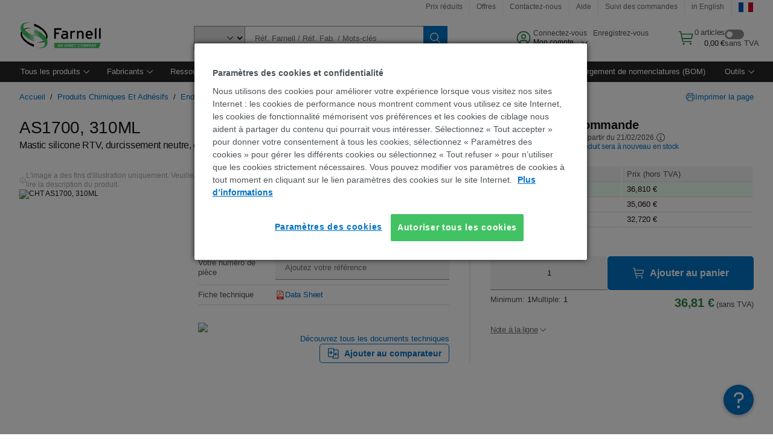

--- FILE ---
content_type: text/html; charset=utf-8
request_url: https://fr.farnell.com/acc-silicones/as1700-310ml/mastic-silicone/dp/8497508
body_size: 101352
content:
<!DOCTYPE html>
    <html lang="fr">
    <head>
      <title data-rh="true">AS1700, 310ML CHT, Mastic silicone RTV, durcissement neutre, électrique/électronique | Farnell® France</title>
      <meta data-rh="true" name="charSet" charset="utf-8"/><meta data-rh="true" name="viewport" content="minimum-scale=1,initial-scale=1, width=device-width, shrink-to-fit=no"/><meta data-rh="true" name="theme-color" content="black"/><meta data-rh="true" property="og:title" content="AS1700, 310ML CHT, Mastic silicone RTV, durcissement neutre, électrique/électronique | Farnell® France"/><meta data-rh="true" property="og:url" content="https://fr.farnell.com/cht/as1700-310ml/mastic-silicone/dp/8497508"/><meta data-rh="true" property="og:image" content="https://fr.farnell.com/productimages/standard/en_GB/8497508-40.jpg"/><meta data-rh="true" property="og:image:alt" content="CHT AS1700, 310ML"/><meta data-rh="true" property="og:type" content="product"/><meta data-rh="true" property="og:description" content="Achetez AS1700, 310ML - CHT - Mastic silicone RTV, durcissement neutre, électrique/électronique. Farnell® France propose des devis rapides, une expédition le jour même, une livraison rapide, un vaste inventaire, des fiches techniques et un support technique."/><meta data-rh="true" property="og:locale" content="fr_FR"/><meta data-rh="true" property="og:site_name" content="Farnell® France"/><meta data-rh="true" name="description" content="Achetez AS1700, 310ML - CHT - Mastic silicone RTV, durcissement neutre, électrique/électronique. Farnell® France propose des devis rapides, une expédition le jour même, une livraison rapide, un vaste inventaire, des fiches techniques et un support technique."/><meta data-rh="true" name="referrer" content="strict-origin-when-cross-origin"/>
      <script type="text/javascript" src="https://fr.farnell.com/static/9dde99e279a7e7b13066b865b3757f29d24e22881fac9f" async ></script><script type="text/javascript" src="/ruxit/ruxitagentjs_ICA15789NPQRTUVXfghqrux_10329260115094557.js" data-dtconfig="rid=RID_1527624576|rpid=805669896|domain=farnell.com|reportUrl=https://bf91937iui.bf.dynatrace.com/bf|app=e717baf61c7f909c|ssc=1|cors=1|owasp=1|uanpi=2|featureHash=ICA15789NPQRTUVXfghqrux|msl=153600|uana=data-testid|xb=.*analytics.google.*^p.*google-analytics.*^p.*s.yimg.*^p.*decibelinsight.*^p.*onetrust.*^p.*linkedin.*^p.*^bs.tealeaf^bs.ibmcloud^bs.com.*^p.*smetrics.*^p.*brilliantcollector.com.*|rdnt=1|uxrgce=1|cuc=uaxleaay|srms=2,2,1,|mdl=mdcc42=20|mel=100000|mb=#mkt-at-popupOverlayDiv^c #mkt-at-popupOverlayDiv *^c .vc-exclude-block^c .vc-exclude-block *^c .vc-exclude-element|expw=1|md=mdcc32=a.items-qty,mdcc1=bpf.tagging.data.omniture.pageName,mdcc2=bpfUserIdCookie[1],mdcc34=a.invalidLoginError,mdcc3=bpf.tagging.data.omniture.pageName,mdcc36=a#formErrors,mdcc5=crxVisitor,mdcc37=a.pfSpecError,mdcc38=a#genericCardError,mdcc7=cPF_USER_DETAILS_10151,mdcc8=bwindow.pf.lookAhead.recentsearchterms,mdcc41=bwindow.digitalData.page.locale.currency,mdcc42=bnavigator.userAgent,mdcc43=bttMETA[0].RecipeName,mdcc44=bwindow.pf.validate.refRatDolEur,mdcc13=bdocument.referrer,mdcc45=bwindow.dd.cart.allItemsTotal[0],mdcc14=cPF_USERTYPE,mdcc46=cPF_PUNCHOUT_USER,mdcc31=bwindow.servedFromEdge,mdcc47=bwindow.s.Q.ActivityMap.s.ActivityMap.s.eVar33,mdcc48=bwindow.dd.user.isLoggedIn,mdcc49=a[class*^eOrderSummarystyles__ErrorWrapper],mdcc50=a.bx--toast-notification__subtitle,mdcc51=cPF_VISITOR_ID|lastModification=1769598128095|mdp=mdcc32,mdcc34,mdcc36,mdcc5,mdcc37,mdcc38,mdcc7,mdcc8,mdcc44,mdcc45,mdcc14,mdcc31,mdcc47,mdcc48,mdcc49|tp=500,50,0|srbbv=2|agentUri=/ruxit/ruxitagentjs_ICA15789NPQRTUVXfghqrux_10329260115094557.js" data-config='{"revision":1769598128095,"beaconUri":"https://bf91937iui.bf.dynatrace.com/bf","agentUri":"/ruxit/ruxitagentjs_ICA15789NPQRTUVXfghqrux_10329260115094557.js","environmentId":"uaxleaay","modules":"ICA15789NPQRTUVXfghqrux"}' data-envconfig='{"tracestateKeyPrefix":"f0f85446-f954f44f"}' data-appconfig='{"app":"e717baf61c7f909c","requestExclusions":".*analytics.google.*|.*google-analytics.*|.*s.yimg.*|.*decibelinsight.*|.*onetrust.*|.*linkedin.*|.*\\.tealeaf\\.ibmcloud\\.com.*|.*smetrics.*|.*brilliantcollector.com.*"}'></script><link data-rh="true" rel="preconnect" href="//cdn-ukwest.onetrust.com"/><link data-rh="true" rel="dns-prefetch" href="//cdn-ukwest.onetrust.com"/><link data-rh="true" rel="icon" type="image/png" href="/headless/favicon.ico" sizes="16x16"/><link data-rh="true" rel="preconnect" href="//target.farnell.com"/><link data-rh="true" rel="dns-prefetch" href="//target.farnell.com"/><link data-rh="true" rel="preconnect" href="//cdn.decibelinsight.net"/><link data-rh="true" rel="dns-prefetch" href="//cdn.decibelinsight.net"/><link data-rh="true" rel="canonical" href="https://fr.farnell.com/cht/as1700-310ml/mastic-silicone/dp/8497508"/>
      <link rel="preload" href="/headless/static/fonts/ApercuAvnet-Regular-Web.woff2" as="font" crossorigin="anonymous">
      
         
        <style>html,body,div,span,h1,a,footer,header{padding:0;border:0;margin:0;font:inherit;font-size:100%;vertical-align:baseline}button{border-radius:0;font-family:inherit}footer,header{display:block}body{line-height:1}*{box-sizing:border-box}button{margin:0}html{font-size:100%}body{font-weight:400;font-family:'IBM Plex Sans','Helvetica Neue',Arial,sans-serif;-moz-osx-font-smoothing:grayscale;-webkit-font-smoothing:antialiased;text-rendering:optimizeLegibility}@media screen and (-ms-high-contrast:active){svg{fill:ButtonText}}h1{font-size:var(--cds-productive-heading-06-font-size, 2.625rem);font-weight:var(--cds-productive-heading-06-font-weight, 300);line-height:var(--cds-productive-heading-06-line-height, 1.199);letter-spacing:var(--cds-productive-heading-06-letter-spacing, 0)}a{color:#0f62fe}body{font-size:var(--cds-body-short-01-font-size, 0.875rem);font-weight:var(--cds-body-short-01-font-weight, 400);line-height:var(--cds-body-short-01-line-height, 1.28572);letter-spacing:var(--cds-body-short-01-letter-spacing, 0.16px);background-color:var(--cds-ui-background, #ffffff);color:var(--cds-text-01, #161616);line-height:1}.bx--grid{margin-right:auto;margin-left:auto;max-width:99rem;padding-right:1rem;padding-left:1rem}@media (min-width:42rem){.bx--grid{padding-right:2rem;padding-left:2rem}}@media (min-width:99rem){.bx--grid{padding-right:2.5rem;padding-left:2.5rem}}.bx--row{display:flex;flex-wrap:wrap;margin-right:-1rem;margin-left:-1rem}.bx--grid--condensed [class*=bx--col]{padding-top:.03125rem;padding-bottom:.03125rem}.bx--col-sm-4{width:100%;padding-right:1rem;padding-left:1rem}.bx--row--condensed .bx--col-sm-4,.bx--grid--condensed .bx--col-sm-4{padding-right:.03125rem;padding-left:.03125rem}.bx--col-sm-4{display:block;max-width:100%;flex:0 0 100%}.bx--col-md-8{width:100%;padding-right:1rem;padding-left:1rem}.bx--row--condensed .bx--col-md-8,.bx--grid--condensed .bx--col-md-8{padding-right:.03125rem;padding-left:.03125rem}@media (min-width:42rem){.bx--col-md-8{display:block;max-width:100%;flex:0 0 100%}}.bx--col-lg-16{width:100%;padding-right:1rem;padding-left:1rem}.bx--row--condensed .bx--col-lg-16,.bx--grid--condensed .bx--col-lg-16{padding-right:.03125rem;padding-left:.03125rem}@media (min-width:66rem){.bx--col-lg-16{display:block;max-width:100%;flex:0 0 100%}}.bx--col-xlg-16{width:100%;padding-right:1rem;padding-left:1rem}.bx--row--condensed .bx--col-xlg-16,.bx--grid--condensed .bx--col-xlg-16{padding-right:.03125rem;padding-left:.03125rem}@media (min-width:82rem){.bx--col-xlg-16{display:block;max-width:100%;flex:0 0 100%}}.bx--col-max-16{width:100%;padding-right:1rem;padding-left:1rem}.bx--row--condensed .bx--col-max-16,.bx--grid--condensed .bx--col-max-16{padding-right:.03125rem;padding-left:.03125rem}@media (min-width:99rem){.bx--col-max-16{display:block;max-width:100%;flex:0 0 100%}}

        
        :root { --cds-interactive-01: #0072C3;
--cds-interactive-02: #0072C3;
--cds-interactive-03: #0072C3;
--cds-interactive-04: #0072C3;
--cds-ui-background: #ffffff;
--cds-danger: #DA1E28;
--cds-blue-40: #73b5e5;
--cds-ui-01: #f4f4f4;
--cds-ui-02: #ffffff;
--cds-ui-03: #e0e0e0;
--cds-ui-04: #8d8d8d;
--cds-ui-05: #161616;
--cds-gray-30: #c6c6c6;
--cds-gray-40: #a8a8a8;
--cds-gray-60: #6f6f6f;
--cds-gray-70: #525252;
--cds-gray-80: #393939;
--cds-gray-90: #262626;
--cds-gray-100: #161616;
--cds-text-01: #161616;
--cds-text-02: #525252;
--cds-text-03: #a8a8a8;
--cds-text-04: #ffffff;
--cds-text-05: #6f6f6f;
--cds-text-06: #8d8d8d;
--cds-text-error: #da1e28;
--cds-icon-01: #161616;
--cds-icon-02: #525252;
--cds-icon-03: #ffffff;
--cds-icon-04: #2A8442;
--cds-link-01: #0072C3;
--cds-field-01: #f4f4f4;
--cds-field-02: #ffffff;
--cds-inverse-01: #ffffff;
--cds-inverse-02: #393939;
--cds-support-01: #da1e28;
--cds-support-02: #24a148;
--cds-support-03: #f1c21b;
--cds-support-04: #0763a5;
--cds-notification-error-background-color: #FFF1F1;
--cds-notification-success-background-color: #EEFEF2;
--cds-notification-warning-background-color: #FFF8E1;
--cds-notification-information-background-color: #eff8ff;
--cds-inverse-support-01: #fa4d56;
--cds-inverse-support-02: #42be65;
--cds-inverse-support-03: #f1c21b;
--cds-inverse-support-04: #488ece;
--cds-inverse-support-05: #1E853B;
--cds-inverse-link: #73b5e5;
--cds-overlay-01: #16161680;
--cds-overlay-02: #8A8A8A;
--cds-focus: #58b3f3;
--cds-hover-primary: #036bb4;
--cds-active-primary: #095082;
--cds-focus-primary: #58B3F3;
--cds-hover-primary-text: #0763a5;
--cds-hover-secondary: #036bb4;
--cds-active-secondary: #095082;
--cds-focus-secondary: #58B3F3;
--cds-hover-tertiary: #036bb4;
--cds-active-tertiary: #095082;
--cds-focus-tertiary: #58B3F3;
--cds-hover-ui: #e5e5e5;
--cds-active-ui: #C6C6C6;
--cds-selected-ui: #e0e0e0;
--cds-hover-selected-ui: #cacaca;
--cds-hover-danger: #BA1B23;
--cds-active-danger: #750E13;
--cds-hover-row: #e5e5e5;
--cds-selected-row: #d8f1d8;
--cds-visited-link: #574099;
--cds-disabled-01: #EBEBEB;
--cds-disabled-02: #C6C6C6;
--cds-disabled-03: #8d8d8d;
--cds-highlight: #d8ecfb;
--cds-skeleton-01: #e5e5e5;
--cds-skeleton-02: #c6c6c6;
--cds-inverse-hover-ui: #4c4c4c;
--cds-inverse-focus-ui: #ffffff;
--cds-brand-01: #41c363;
--cds-brand-02: #373A3C;
--cds-brand-03: #016c9f;
--cds-brand-primary: #41c363;
--cds-brand-secondary: #000000;
--cds-brand-accent-1: #80dceb;
--cds-brand-accent-2: #ffd100;
--cds-brand-primary-text: #2A8442;
--cds-tag-background-green: #A7F0BA;
--cds-tag-color-green: #0E6027;
--cds-nav-background: #262626;
--cds-nav-background-hover: #525252;
--cds-header-background-color: #ffffff;
--cds-avnet-green-accessible-text: #2A8442;
--cds-black: #000000;
--cds-secondary-green: #299044;
--cds-spacing-01: 0.125rem;
--cds-spacing-02: 0.25rem;
--cds-spacing-03: 0.5rem;
--cds-spacing-04: 0.75rem;
--cds-spacing-05: 1rem;
--cds-spacing-06: 1.5rem;
--cds-spacing-07: 2rem;
--cds-spacing-08: 2.5rem;
--cds-spacing-09: 3rem;
--cds-content-spacing-01: 0.5rem;
--cds-content-spacing-02: 0.625rem;
--cds-content-spacing-03: 1rem;
--cds-content-spacing-04: 1.375rem;
--cds-content-spacing-05: 1.5rem;
--cds-content-spacing-06: 1.625rem;
--cds-content-spacing-07: 2rem;
--cds-content-spacing-08: 4rem;
--cds-content-spacing-09: 4.625rem;
--cds-layout-01: 1rem;
--cds-layout-02: 1.5rem;
--cds-layout-03: 2rem;
--cds-layout-04: 3rem;
--cds-layout-05: 4rem;
--cds-layout-06: 6rem;
--cds-layout-07: 10rem;
--cds-current-font: 'Apercu Avnet', Helvetica Neue, Helvetica, Arial, sans-serif;
--cds-body-long-01-font-size: 0.813rem;
--cds-body-long-01-font-weight: 400;
--cds-body-long-01-letter-spacing: 0;
--cds-body-long-01-line-height: 1.3rem;
--cds-body-long-01-paragraph-spacing: 13px;
--cds-body-long-02-font-size: 0.938rem;
--cds-body-long-02-font-weight: 400;
--cds-body-long-02-letter-spacing: -0.0125rem;
--cds-body-long-02-line-height: 1.45rem;
--cds-body-long-02-paragraph-spacing: 12px;
--cds-body-short-01-font-size: 0.813rem;
--cds-body-short-01-font-weight: 400;
--cds-body-short-01-letter-spacing: 0;
--cds-body-short-01-line-height: 1.125rem;
--cds-body-short-01-paragraph-spacing: 9px;
--cds-body-short-02-font-size: 0.938rem;
--cds-body-short-02-font-weight: 400;
--cds-body-short-02-letter-spacing: -0.0125rem;
--cds-body-short-02-line-height: 1.3rem;
--cds-body-short-02-paragraph-spacing: 12px;
--cds-label-01-font-size: .8125rem;
--cds-label-01-font-weight: 400;
--cds-label-01-letter-spacing: 0;
--cds-label-01-line-height: 1rem;
--cds-caption-01-font-size: .75rem;
--cds-caption-01-font-weight: 400;
--cds-caption-01-letter-spacing: 0;
--cds-caption-01-line-height: 1rem;
--cds-helper-text-01-font-size: .75rem;
--cds-helper-text-01-letter-spacing: 0;
--cds-helper-text-01-line-height: 1rem;
--cds-helper-text-01-font-weight: 400;
--cds-code-01-font-size: .75rem;
--cds-code-01-font-weight: 400;
--cds-code-01-letter-spacing: 0;
--cds-code-01-line-height: 1rem;
--cds-code-02-font-size: .875rem;
--cds-code-02-font-weight: 400;
--cds-code-02-letter-spacing: 0px;
--cds-code-02-line-height: 1.25rem;
--cds-productive-heading-01-font-size: .875rem;
--cds-productive-heading-01-font-weight: 700;
--cds-productive-heading-01-letter-spacing: -0.0125rem;
--cds-productive-heading-01-line-height: 1.125rem;
--cds-productive-heading-02-font-size: 1rem;
--cds-productive-heading-02-font-weight: 700;
--cds-productive-heading-02-letter-spacing: -0.0188rem;
--cds-productive-heading-02-line-height: 1.375rem;
--cds-productive-heading-03-font-size: 1.25rem;
--cds-productive-heading-03-font-weight: 400;
--cds-productive-heading-03-letter-spacing: -0.0188rem;
--cds-productive-heading-03-line-height: 1.625rem;
--cds-productive-heading-04-font-size: 1.75rem;
--cds-productive-heading-04-font-weight: 400;
--cds-productive-heading-04-letter-spacing: -0.0188rem;
--cds-productive-heading-04-line-height: 2.25rem;
--cds-productive-heading-05-font-size: 2rem;
--cds-productive-heading-05-font-weight: 400;
--cds-productive-heading-05-letter-spacing: -0.0188rem;
--cds-productive-heading-05-line-height: 2.5rem;
--cds-productive-heading-06-font-size: 2.625rem;
--cds-productive-heading-06-font-weight: 300;
--cds-productive-heading-06-letter-spacing: -0.0188rem;
--cds-productive-heading-06-line-height: 3.125rem;
--cds-productive-heading-07-font-size: 3.375rem;
--cds-productive-heading-07-font-weight: 300;
--cds-productive-heading-07-letter-spacing: -0.0188rem;
--cds-productive-heading-07-line-height: 4rem;
--cds-ui-short-01-font-size: 0.75rem;
--cds-ui-short-01-line-height: 0.9375rem;
--cds-ui-short-01-font-weight: 400;
--cds-ui-short-01-letter-spacing: 0;
--cds-ui-short-02-font-size: 0.8125rem;
--cds-ui-short-02-line-height: 1rem;
--cds-ui-short-02-font-weight: 400;
--cds-ui-short-02-letter-spacing: 0;
--cds-ui-short-03-font-size: 0.875rem;
--cds-ui-short-03-line-height: 1.0625rem;
--cds-ui-short-03-font-weight: 400;
--cds-ui-short-03-letter-spacing: -0.0125rem;
--cds-ui-short-04-font-size: 0.875rem;
--cds-ui-short-04-line-height: 1.063rem;
--cds-ui-short-04-font-weight: 400;
--cds-ui-short-04-letter-spacing: -0.013rem;
--cds-ui-heading-01-font-size: 0.8125rem;
--cds-ui-heading-01-line-height: 1.0625rem;
--cds-ui-heading-01-font-weight: 700;
--cds-ui-heading-01-letter-spacing: 0 }

        * {
          box-sizing: border-box;
          margin: 0;
          padding: 0;
          text-decoration: none;
        }

        *::before,
        *::after {
          box-sizing: inherit;
        }

        html, body {
          font-family: 'Apercu Avnet', 'Helvetica Neue', Helvetica, Arial, sans-serif;
          font-size: 100%; /* 16px base font */
        }

        body{
         overflow-y: scroll;
        }
        
        body {
          overflow-x: hidden;
        }

        /* Screen reader only */
        .sr {
          height: 0;
          overflow: hidden;
          visibility: hidden;
          width: 0;
        }
        @keyframes exoHover {
          from { transform: scale(1.0); }
          50% { transform: scale(1.2); }
          to { transform: scale(1.0); }
        }
        @keyframes exoAction {
          from { transform: scale(1.0); }
          20% { transform: scale(0.9); }
          to { transform: scale(1.0); }
        }
        @keyframes wobble{
          from
          to {
          transform: translate3d(0, 0, 0);
        }

        10%,
        30%,
        50%,
        70%,
        90% {
          transform: translate3d(-5px, 0, 0);
        }

        20%,
        40%,
        60%,
        80% {
          transform: translate3d(5px, 0, 0);
        }
      }

        
      </style>
        <link
          rel="stylesheet"
          type="text/css"
          href="/headless/carbon_193fef85b16d8a2eca56a19d30af7337a01e472b.css"
          media="print"
          onload="this.media='all'"
          >
      <style data-styled="true" data-styled-version="5.3.11">.hujgsg{-webkit-align-items:center;-webkit-box-align:center;-ms-flex-align:center;align-items:center;display:-webkit-box;display:-webkit-flex;display:-ms-flexbox;display:flex;-webkit-box-pack:center;-webkit-justify-content:center;-ms-flex-pack:center;justify-content:center;max-width:100%;-webkit-transition:background-color 70ms cubic-bezier(0,0,0.38,0.9),box-shadow 70ms cubic-bezier(0,0,0.38,0.9),border-color 70ms cubic-bezier(0,0,0.38,0.9),box-shadow 70ms cubic-bezier(0,0,0.38,0.9);transition:background-color 70ms cubic-bezier(0,0,0.38,0.9),box-shadow 70ms cubic-bezier(0,0,0.38,0.9),border-color 70ms cubic-bezier(0,0,0.38,0.9),box-shadow 70ms cubic-bezier(0,0,0.38,0.9);vertical-align:top;border-radius:0;background-color:transparent;border:none;color:#0072C3;font:700 0.875rem/1.031rem 'Apercu Avnet','Helvetica Neue',Helvetica,Arial,sans-serif;min-height:2rem;min-width:2rem;padding:0 0.75rem;padding:0rem;}/*!sc*/
.hujgsg:hover{cursor:pointer;}/*!sc*/
.hujgsg:disabled{cursor:not-allowed;}/*!sc*/
.hujgsg:hover{background-color:#e5e5e5;}/*!sc*/
.hujgsg:active{background-color:#C6C6C6;}/*!sc*/
.hujgsg:focus{border-color:transparent;box-shadow:0 0 0 0.125rem #58B3F3;}/*!sc*/
.hujgsg:disabled{background-color:#EBEBEB;border:0;color:#C6C6C6;}/*!sc*/
.jKXTfW{-webkit-align-items:center;-webkit-box-align:center;-ms-flex-align:center;align-items:center;display:-webkit-box;display:-webkit-flex;display:-ms-flexbox;display:flex;-webkit-box-pack:center;-webkit-justify-content:center;-ms-flex-pack:center;justify-content:center;max-width:100%;-webkit-transition:background-color 70ms cubic-bezier(0,0,0.38,0.9),box-shadow 70ms cubic-bezier(0,0,0.38,0.9),border-color 70ms cubic-bezier(0,0,0.38,0.9),box-shadow 70ms cubic-bezier(0,0,0.38,0.9);transition:background-color 70ms cubic-bezier(0,0,0.38,0.9),box-shadow 70ms cubic-bezier(0,0,0.38,0.9),border-color 70ms cubic-bezier(0,0,0.38,0.9),box-shadow 70ms cubic-bezier(0,0,0.38,0.9);vertical-align:top;border-radius:0;background:#0072C3;border:none;color:#ffffff;font:700 0.875rem/1.031rem 'Apercu Avnet','Helvetica Neue',Helvetica,Arial,sans-serif;min-height:2.5rem;min-width:2.5rem;padding:0 1rem;padding:0rem;}/*!sc*/
.jKXTfW:hover{cursor:pointer;}/*!sc*/
.jKXTfW:disabled{cursor:not-allowed;}/*!sc*/
.jKXTfW:hover{background-color:#036bb4;}/*!sc*/
.jKXTfW:focus{background-color:#0072C3;border-color:#0072C3;box-shadow:inset 0 0 0 0.125rem #58B3F3;}/*!sc*/
.jKXTfW:disabled{background-color:#EBEBEB;border:0;color:#C6C6C6;}/*!sc*/
.eSiTQl{-webkit-align-items:center;-webkit-box-align:center;-ms-flex-align:center;align-items:center;display:-webkit-box;display:-webkit-flex;display:-ms-flexbox;display:flex;-webkit-box-pack:center;-webkit-justify-content:center;-ms-flex-pack:center;justify-content:center;max-width:100%;-webkit-transition:background-color 70ms cubic-bezier(0,0,0.38,0.9),box-shadow 70ms cubic-bezier(0,0,0.38,0.9),border-color 70ms cubic-bezier(0,0,0.38,0.9),box-shadow 70ms cubic-bezier(0,0,0.38,0.9);transition:background-color 70ms cubic-bezier(0,0,0.38,0.9),box-shadow 70ms cubic-bezier(0,0,0.38,0.9),border-color 70ms cubic-bezier(0,0,0.38,0.9),box-shadow 70ms cubic-bezier(0,0,0.38,0.9);vertical-align:top;border-radius:0.3rem;background:#0072C3;border:none;color:#ffffff;font:700 0.875rem/1.031rem 'Apercu Avnet','Helvetica Neue',Helvetica,Arial,sans-serif;min-height:3rem;min-width:3rem;padding:0 1rem;padding:0rem;}/*!sc*/
.eSiTQl:hover{cursor:pointer;}/*!sc*/
.eSiTQl:disabled{cursor:not-allowed;}/*!sc*/
.eSiTQl:hover{background-color:#036bb4;}/*!sc*/
.eSiTQl:focus{background-color:#0072C3;border-color:#0072C3;box-shadow:inset 0 0 0 0.125rem #58B3F3;}/*!sc*/
.eSiTQl:disabled{background-color:#EBEBEB;border:0;color:#C6C6C6;}/*!sc*/
.cowmYL{-webkit-align-items:center;-webkit-box-align:center;-ms-flex-align:center;align-items:center;display:-webkit-box;display:-webkit-flex;display:-ms-flexbox;display:flex;-webkit-box-pack:center;-webkit-justify-content:center;-ms-flex-pack:center;justify-content:center;max-width:100%;-webkit-transition:background-color 70ms cubic-bezier(0,0,0.38,0.9),box-shadow 70ms cubic-bezier(0,0,0.38,0.9),border-color 70ms cubic-bezier(0,0,0.38,0.9),box-shadow 70ms cubic-bezier(0,0,0.38,0.9);transition:background-color 70ms cubic-bezier(0,0,0.38,0.9),box-shadow 70ms cubic-bezier(0,0,0.38,0.9),border-color 70ms cubic-bezier(0,0,0.38,0.9),box-shadow 70ms cubic-bezier(0,0,0.38,0.9);vertical-align:top;border-radius:0.3rem;background-color:transparent;border:0.0625rem solid #0072C3;color:#0072C3;font:700 0.875rem/1.031rem 'Apercu Avnet','Helvetica Neue',Helvetica,Arial,sans-serif;min-height:3rem;min-width:3rem;padding:0 1rem;}/*!sc*/
.cowmYL:hover{cursor:pointer;}/*!sc*/
.cowmYL:disabled{cursor:not-allowed;}/*!sc*/
.cowmYL:hover{background-color:#036bb4;border-color:#036bb4;color:#ffffff;}/*!sc*/
.cowmYL:active{background-color:#095082;border-color:#095082;color:#ffffff;}/*!sc*/
.cowmYL:focus{background-color:#0072C3;border-color:#0072C3;box-shadow:0 0 0 0.125rem #58B3F3;color:#ffffff;}/*!sc*/
.cowmYL:disabled{background-color:transparent;border-color:#C6C6C6;color:#C6C6C6;}/*!sc*/
data-styled.g8[id="Buttonstyles__Button-sc-154lpu3-3"]{content:"hujgsg,jKXTfW,eSiTQl,cowmYL,"}/*!sc*/
.hqGPQO{overflow:hidden;padding:0.2rem 0;text-overflow:ellipsis;white-space:nowrap;}/*!sc*/
data-styled.g10[id="Buttonstyles__ButtonLabel-sc-154lpu3-5"]{content:"hqGPQO,"}/*!sc*/
.cBLfKc{pointer-events:auto;position:-webkit-sticky;position:sticky;}/*!sc*/
.cBLfKc .passive-notification-enter{height:0;opacity:0;-webkit-transform:translateY(-100%);-ms-transform:translateY(-100%);transform:translateY(-100%);}/*!sc*/
.cBLfKc .passive-notification-enter-active{height:auto;opacity:1;-webkit-transform:translateY(0);-ms-transform:translateY(0);transform:translateY(0);-webkit-transition:opacity 70ms cubic-bezier(0,0,0.38,0.9),-webkit-transform 70ms cubic-bezier(0,0,0.38,0.9),height 70ms cubic-bezier(0,0,0.38,0.9);-webkit-transition:opacity 70ms cubic-bezier(0,0,0.38,0.9),transform 70ms cubic-bezier(0,0,0.38,0.9),height 70ms cubic-bezier(0,0,0.38,0.9);transition:opacity 70ms cubic-bezier(0,0,0.38,0.9),transform 70ms cubic-bezier(0,0,0.38,0.9),height 70ms cubic-bezier(0,0,0.38,0.9);}/*!sc*/
.cBLfKc .passive-notification-exit{height:auto;opacity:1;-webkit-transform:translateY(0);-ms-transform:translateY(0);transform:translateY(0);}/*!sc*/
.cBLfKc .passive-notification-exit-active{opacity:0;-webkit-transform:translateY(-100%);-ms-transform:translateY(-100%);transform:translateY(-100%);-webkit-transition:opacity 70ms cubic-bezier(0.2,0,1,0.9),-webkit-transform 70ms cubic-bezier(0.2,0,1,0.9),height 70ms cubic-bezier(0.2,0,1,0.9);-webkit-transition:opacity 70ms cubic-bezier(0.2,0,1,0.9),transform 70ms cubic-bezier(0.2,0,1,0.9),height 70ms cubic-bezier(0.2,0,1,0.9);transition:opacity 70ms cubic-bezier(0.2,0,1,0.9),transform 70ms cubic-bezier(0.2,0,1,0.9),height 70ms cubic-bezier(0.2,0,1,0.9);}/*!sc*/
data-styled.g24[id="PassiveNotificationsListstyles__StyledPassiveNotification-sc-ddx4zf-0"]{content:"cBLfKc,"}/*!sc*/
.CiHyK.carbon-tooltip{font:400 0.813rem/1.125rem 'Apercu Avnet','Helvetica Neue',Helvetica,Arial,sans-serif;background-color:#393939;border-radius:0rem;link:#73b5e5;hover-ui:#4c4c4c;focus-ui:#ffffff;success-ui:#1E853B;max-width:18.75rem;opacity:1;padding:1rem;pointer-events:auto;z-index:11;}/*!sc*/
.CiHyK.carbon-tooltip color:base{bg:#393939;fg:#ffffff;}/*!sc*/
.CiHyK.carbon-tooltip danger{bg:#393939;fg:#fa4d56;}/*!sc*/
.CiHyK.carbon-tooltip success{bg:#393939;fg:#42be65;}/*!sc*/
.CiHyK.carbon-tooltip support{bg:#393939;fg:#f1c21b;}/*!sc*/
.CiHyK.carbon-tooltip information{bg:#393939;fg:#488ece;}/*!sc*/
data-styled.g35[id="Tooltipstyles__Tooltip-sc-18wkrzn-0"]{content:"CiHyK,"}/*!sc*/
.kBzCAz{width:5.5em;border-radius:5px;-webkit-animation:pulse 1.2s ease-in-out infinite;animation:pulse 1.2s ease-in-out infinite;background:linear-gradient(-90deg,#f0f0f0 0%,#f8f8f8 50%,#f0f0f0 100%);background-size:400% 400%;display:inline-block;height:100%;}/*!sc*/
.kBzCAz::before{content:'\00a0';}/*!sc*/
@-webkit-keyframes pulse{0%{background-position:0% 0%;}100%{background-position:-135% 0%;}}/*!sc*/
@keyframes pulse{0%{background-position:0% 0%;}100%{background-position:-135% 0%;}}/*!sc*/
data-styled.g36[id="SkeletonLine-sc-ubz8zo-0"]{content:"kBzCAz,"}/*!sc*/
.kyOEEU{background-color:#f4f4f4;}/*!sc*/
.kyOEEU .main-content{padding:0 1rem;}/*!sc*/
data-styled.g64[id="FlexGridstyles__FlexGrid-sc-1jjq7ad-0"]{content:"kyOEEU,"}/*!sc*/
.krtfMR{background-color:#f4f4f4;display:-webkit-box;display:-webkit-flex;display:-ms-flexbox;display:flex;-webkit-box-pack:center;-webkit-justify-content:center;-ms-flex-pack:center;justify-content:center;width:100%;}/*!sc*/
data-styled.g70[id="FooterCollectionstyles__FooterWrapper-sc-jhzv6d-0"]{content:"krtfMR,"}/*!sc*/
.fghRlj{width:100%;}/*!sc*/
@media (min-width:1584px){.fghRlj{margin:0 auto;width:99rem;}}/*!sc*/
data-styled.g71[id="FooterCollectionstyles__Footer-sc-jhzv6d-1"]{content:"fghRlj,"}/*!sc*/
.jMYilV{padding-top:3rem;}/*!sc*/
@media (max-width:calc(1056px - 1px)){}/*!sc*/
.crXOnj{padding-top:3rem;}/*!sc*/
@media (max-width:calc(1056px - 1px)){.crXOnj{padding-top:0;}}/*!sc*/
data-styled.g72[id="FooterCollectionstyles__FullMenuSection-sc-jhzv6d-2"]{content:"jMYilV,crXOnj,"}/*!sc*/
.hdrifa{padding-bottom:1rem;}/*!sc*/
@media (min-width:1056px){.hdrifa{padding-bottom:3rem;}}/*!sc*/
data-styled.g73[id="FooterCollectionstyles__AccredationalLogoWrapper-sc-jhzv6d-3"]{content:"hdrifa,"}/*!sc*/
.ljxLhC{padding-bottom:3rem;}/*!sc*/
data-styled.g74[id="FooterCollectionstyles__PaymentLogoWrapper-sc-jhzv6d-4"]{content:"ljxLhC,"}/*!sc*/
.ikqMmr{display:-webkit-box;display:-webkit-flex;display:-ms-flexbox;display:flex;-webkit-flex-direction:row;-ms-flex-direction:row;flex-direction:row;gap:1rem;height:2.625rem;}/*!sc*/
@media (min-width:1056px){.ikqMmr{-webkit-align-items:flex-start;-webkit-box-align:flex-start;-ms-flex-align:flex-start;align-items:flex-start;-webkit-flex-direction:row;-ms-flex-direction:row;flex-direction:row;margin-top:0;max-height:2.625rem;min-height:2.125rem;}}/*!sc*/
data-styled.g75[id="FooterCollectionstyles__AccreditationSection-sc-jhzv6d-5"]{content:"ikqMmr,"}/*!sc*/
.jFqDGD{display:-webkit-box;display:-webkit-flex;display:-ms-flexbox;display:flex;-webkit-flex-direction:row;-ms-flex-direction:row;flex-direction:row;gap:0.5rem;height:2.125rem;-webkit-box-pack:start;-webkit-justify-content:flex-start;-ms-flex-pack:start;justify-content:flex-start;width:100%;}/*!sc*/
@media (min-width:1056px){.jFqDGD{-webkit-box-pack:end;-webkit-justify-content:flex-end;-ms-flex-pack:end;justify-content:flex-end;}}/*!sc*/
data-styled.g76[id="FooterCollectionstyles__PaymentSection-sc-jhzv6d-6"]{content:"jFqDGD,"}/*!sc*/
.xtojr{padding-bottom:1rem;}/*!sc*/
data-styled.g77[id="FooterCollectionstyles__HorizontalMenuWrapper-sc-jhzv6d-7"]{content:"xtojr,"}/*!sc*/
.CQsAs{display:-webkit-box;display:-webkit-flex;display:-ms-flexbox;display:flex;-webkit-flex-flow:row nowrap;-ms-flex-flow:row nowrap;flex-flow:row nowrap;min-height:1.5rem;row-gap:0.5rem;}/*!sc*/
@media (max-width:calc(1056px - 1px)){.CQsAs{min-height:2.5rem;}}/*!sc*/
@media (max-width:calc(672px - 1px)){.CQsAs{-webkit-flex-flow:row wrap;-ms-flex-flow:row wrap;flex-flow:row wrap;}}/*!sc*/
data-styled.g78[id="FooterCollectionstyles__LowerMenuSection-sc-jhzv6d-8"]{content:"CQsAs,"}/*!sc*/
.bZsxmx{-webkit-align-items:center;-webkit-box-align:center;-ms-flex-align:center;align-items:center;border-right:0.063rem solid #e0e0e0;color:#525252;display:-webkit-box;display:-webkit-flex;display:-ms-flexbox;display:flex;-webkit-box-pack:center;-webkit-justify-content:center;-ms-flex-pack:center;justify-content:center;margin-right:0.5rem;padding-right:0.5rem;}/*!sc*/
.PKvvZ{-webkit-align-items:center;-webkit-box-align:center;-ms-flex-align:center;align-items:center;border-right:none;color:#525252;display:-webkit-box;display:-webkit-flex;display:-ms-flexbox;display:flex;-webkit-box-pack:center;-webkit-justify-content:center;-ms-flex-pack:center;justify-content:center;margin-right:0;padding-right:0;}/*!sc*/
data-styled.g79[id="FooterCollectionstyles__LowerMenuItem-sc-jhzv6d-9"]{content:"bZsxmx,PKvvZ,"}/*!sc*/
.ePluvq{color:#525252;font:400 0.75rem/0.9375rem 'Apercu Avnet','Helvetica Neue',Helvetica,Arial,sans-serif;padding-bottom:3rem;}/*!sc*/
data-styled.g80[id="FooterCollectionstyles__TextFooter-sc-jhzv6d-10"]{content:"ePluvq,"}/*!sc*/
.TeQvR{height:2.125rem;width:3.75rem;}/*!sc*/
data-styled.g83[id="FooterCollectionstyles__Card-sc-jhzv6d-13"]{content:"TeQvR,"}/*!sc*/
.hIHmCb{color:#525252;font:400 0.75rem/0.9375rem 'Apercu Avnet','Helvetica Neue',Helvetica,Arial,sans-serif;padding-right:0;}/*!sc*/
.hIHmCb:hover{-webkit-text-decoration:underline;text-decoration:underline;}/*!sc*/
.hIHmCb:active{color:#161616;-webkit-text-decoration:underline;text-decoration:underline;}/*!sc*/
.hIHmCb:focus{outline:0.0625rem solid #58b3f3;color:#161616;}/*!sc*/
data-styled.g84[id="FooterCollectionstyles__Link-sc-jhzv6d-15"]{content:"hIHmCb,"}/*!sc*/
.dvyBlj{font:400 0.75rem/0.9375rem 'Apercu Avnet','Helvetica Neue',Helvetica,Arial,sans-serif;background:transparent;border:0;color:#525252;cursor:pointer;padding-right:0;}/*!sc*/
.dvyBlj:hover{-webkit-text-decoration:underline;text-decoration:underline;}/*!sc*/
.dvyBlj:active{color:#161616;-webkit-text-decoration:underline;text-decoration:underline;}/*!sc*/
.dvyBlj:focus{outline:0.0625rem solid #58b3f3;color:#161616;}/*!sc*/
data-styled.g85[id="FooterCollectionstyles__ButtonLink-sc-jhzv6d-16"]{content:"dvyBlj,"}/*!sc*/
.dOeNEM{display:-webkit-box;display:-webkit-flex;display:-ms-flexbox;display:flex;-webkit-flex-direction:column;-ms-flex-direction:column;flex-direction:column;}/*!sc*/
data-styled.g92[id="FooterMenusstyles__MenuInner-sc-1c2ai00-0"]{content:"dOeNEM,"}/*!sc*/
.iMwFoE{width:100%;}/*!sc*/
data-styled.g93[id="FooterMenusstyles__Menu-sc-1c2ai00-1"]{content:"iMwFoE,"}/*!sc*/
.eXsObK{-webkit-align-items:center;-webkit-box-align:center;-ms-flex-align:center;align-items:center;box-sizing:border-box;display:-webkit-box;display:-webkit-flex;display:-ms-flexbox;display:flex;min-height:1.5rem;padding-top:0.5rem;width:-webkit-fit-content;width:-moz-fit-content;width:fit-content;}/*!sc*/
data-styled.g94[id="FooterMenusstyles__MenuItem-sc-1c2ai00-2"]{content:"eXsObK,"}/*!sc*/
.erPvqV{-webkit-align-items:center;-webkit-box-align:center;-ms-flex-align:center;align-items:center;border-bottom:0.063rem solid #c6c6c6;color:#161616;display:-webkit-box;display:-webkit-flex;display:-ms-flexbox;display:flex;min-height:2rem;font:400 0.8125rem/1rem 'Apercu Avnet','Helvetica Neue',Helvetica,Arial,sans-serif;}/*!sc*/
data-styled.g95[id="FooterMenusstyles__Topper-sc-1c2ai00-4"]{content:"erPvqV,"}/*!sc*/
.jVGsJi{display:-webkit-box;display:-webkit-flex;display:-ms-flexbox;display:flex;gap:2rem;padding-bottom:3rem;width:100%;}/*!sc*/
@media (max-width:calc(1056px - 1px)){.jVGsJi{padding-bottom:0;}}/*!sc*/
data-styled.g97[id="FooterMenusstyles__FooterContainer-sc-1c2ai00-6"]{content:"jVGsJi,"}/*!sc*/
.ivbbSF{color:#525252;font:400 0.8125rem/1rem 'Apercu Avnet','Helvetica Neue',Helvetica,Arial,sans-serif;}/*!sc*/
.ivbbSF:hover{-webkit-text-decoration:underline;text-decoration:underline;}/*!sc*/
.ivbbSF:active{color:#161616;-webkit-text-decoration:underline;text-decoration:underline;}/*!sc*/
.ivbbSF:focus{outline:0.0625rem solid #58b3f3;color:#161616;}/*!sc*/
@media (min-width:1056px){.ivbbSF{padding:0.25rem 0 0.25rem 0;}}/*!sc*/
@media (max-width:calc(1056px - 1px)){.ivbbSF{padding:0.75rem 0 0.75rem 0;}}/*!sc*/
data-styled.g98[id="FooterLinkstyles__Link-sc-1kr60u4-0"]{content:"ivbbSF,"}/*!sc*/
.ieuuZy{-webkit-align-items:center;-webkit-box-align:center;-ms-flex-align:center;align-items:center;color:#525252;display:-webkit-box;display:-webkit-flex;display:-ms-flexbox;display:flex;font:400 0.8125rem/1rem 'Apercu Avnet','Helvetica Neue',Helvetica,Arial,sans-serif;}/*!sc*/
@media (max-width:calc(1056px - 1px)){.ieuuZy{padding:0.75rem 0 0.75rem 0;}}/*!sc*/
.ieuuZy:hover{-webkit-text-decoration:underline;text-decoration:underline;}/*!sc*/
.ieuuZy:active{color:#161616;-webkit-text-decoration:underline;text-decoration:underline;}/*!sc*/
.ieuuZy:focus{outline:0.0625rem solid #58b3f3;color:#161616;}/*!sc*/
data-styled.g99[id="FooterSocialIconstyles__Link-sc-1lz8xcp-0"]{content:"ieuuZy,"}/*!sc*/
.oaLsi{padding-left:0.5rem;}/*!sc*/
data-styled.g100[id="FooterSocialIconstyles__Text-sc-1lz8xcp-1"]{content:"oaLsi,"}/*!sc*/
.kLrTia{-webkit-align-items:center;-webkit-box-align:center;-ms-flex-align:center;align-items:center;display:-webkit-box;display:-webkit-flex;display:-ms-flexbox;display:flex;-webkit-flex-direction:row;-ms-flex-direction:row;flex-direction:row;gap:0.75rem;min-height:3.5rem;}/*!sc*/
.kLrTia:hover .text{background-color:transparent;color:#525252;-webkit-text-decoration:underline;text-decoration:underline;}/*!sc*/
.kLrTia:active .text{color:#161616;}/*!sc*/
.kLrTia:hover a{background-color:#036bb4;color:#ffffff;}/*!sc*/
.kLrTia:active a{background-color:#095082;}/*!sc*/
data-styled.g104[id="FooterSignUpstyles__Outer-sc-166ylp9-0"]{content:"kLrTia,"}/*!sc*/
.fmkWSd{color:#525252;font:400 0.8125rem/1rem 'Apercu Avnet','Helvetica Neue',Helvetica,Arial,sans-serif;}/*!sc*/
.fmkWSd:active{color:#161616;-webkit-text-decoration:underline;text-decoration:underline;}/*!sc*/
.fmkWSd:focus{outline:0.0625rem solid #58b3f3;color:#161616;}/*!sc*/
data-styled.g105[id="FooterSignUpstyles__Text-sc-166ylp9-1"]{content:"fmkWSd,"}/*!sc*/
.itJFbo{-webkit-column-gap:2rem;column-gap:2rem;display:grid;grid-template-columns:calc(75% - 0.5rem) calc(25% - 1.5rem);position:relative;}/*!sc*/
.itJFbo .jumbotron:last-child{grid-column:1/-1;}/*!sc*/
@media (max-width:calc(1056px - 1px)){.itJFbo{grid-template-columns:auto;}}/*!sc*/
@media print{.itJFbo{display:none;}}/*!sc*/
data-styled.g106[id="Footerstyles__FooterWrapper-sc-1pii5z0-0"]{content:"itJFbo,"}/*!sc*/
.erddTJ{display:-webkit-box;display:-webkit-flex;display:-ms-flexbox;display:flex;gap:1rem;padding-bottom:0.5rem;}/*!sc*/
data-styled.g108[id="CommunitiesMenustyles__Container-sc-fcl9wh-0"]{content:"erddTJ,"}/*!sc*/
.HcVex{font:400 0.8125rem/1rem 'Apercu Avnet','Helvetica Neue',Helvetica,Arial,sans-serif;color:#161616;}/*!sc*/
.HcVex:hover{cursor:pointer;}/*!sc*/
.HcVex:focus{outline-color:#58b3f3;}/*!sc*/
data-styled.g109[id="GlobalMenuStylesstyles__MenuLink-sc-lxfla-0"]{content:"HcVex,"}/*!sc*/
.ldsneS{border-bottom:0.0625rem solid #e0e0e0;color:#161616;-webkit-hyphens:auto;-moz-hyphens:auto;-ms-hyphens:auto;hyphens:auto;overflow-wrap:break-word;padding:0 0 0.5rem;word-wrap:break-word;font:700 0.8125rem/1.0625rem 'Apercu Avnet','Helvetica Neue',Helvetica,Arial,sans-serif;}/*!sc*/
.ldsneS .GlobalMenuStylesstyles__MenuLink-sc-lxfla-0{font:700 0.8125rem/1.0625rem 'Apercu Avnet','Helvetica Neue',Helvetica,Arial,sans-serif;display:inline-block;}/*!sc*/
.ldsneS .GlobalMenuStylesstyles__MenuLink-sc-lxfla-0:hover{cursor:default;}/*!sc*/
.ldsneS .GlobalMenuStylesstyles__MenuLink-sc-lxfla-0:active{outline:0.0625rem solid #58b3f3;}/*!sc*/
data-styled.g113[id="GlobalMenuStylesstyles__MenuLevel0Title-sc-lxfla-4"]{content:"ldsneS,"}/*!sc*/
.kDjIKS{display:-webkit-box;display:-webkit-flex;display:-ms-flexbox;display:flex;-webkit-flex-direction:column;-ms-flex-direction:column;flex-direction:column;row-gap:0.5rem;}/*!sc*/
data-styled.g115[id="GlobalMenuStylesstyles__MenuLevel1Column-sc-lxfla-6"]{content:"kDjIKS,"}/*!sc*/
.jfigXl{margin-bottom:0.4rem;}/*!sc*/
.jfigXl .GlobalMenuStylesstyles__MenuLink-sc-lxfla-0{color:#0072C3;}/*!sc*/
.jfigXl .GlobalMenuStylesstyles__MenuLink-sc-lxfla-0:hover{-webkit-text-decoration:underline;text-decoration:underline;}/*!sc*/
.jfigXl .GlobalMenuStylesstyles__MenuLink-sc-lxfla-0:active{outline:0.0625rem solid #58b3f3;}/*!sc*/
.fEFKkn{margin-bottom:0.4rem;}/*!sc*/
.fEFKkn .GlobalMenuStylesstyles__MenuLink-sc-lxfla-0:hover{-webkit-text-decoration:underline;text-decoration:underline;}/*!sc*/
.fEFKkn .GlobalMenuStylesstyles__MenuLink-sc-lxfla-0:active{outline:0.0625rem solid #58b3f3;}/*!sc*/
.bFoUIf{margin-bottom:0.4rem;margin-left:0.5rem;}/*!sc*/
.bFoUIf .GlobalMenuStylesstyles__MenuLink-sc-lxfla-0:hover{-webkit-text-decoration:underline;text-decoration:underline;}/*!sc*/
.bFoUIf .GlobalMenuStylesstyles__MenuLink-sc-lxfla-0:active{outline:0.0625rem solid #58b3f3;}/*!sc*/
data-styled.g117[id="GlobalMenuStylesstyles__MenuLevel1Title-sc-lxfla-8"]{content:"jfigXl,fEFKkn,bFoUIf,"}/*!sc*/
.etNhWw{display:-webkit-box;display:-webkit-flex;display:-ms-flexbox;display:flex;-webkit-flex-direction:column;-ms-flex-direction:column;flex-direction:column;width:15rem;}/*!sc*/
data-styled.g118[id="Communitystyles__Container-sc-byr3n1-0"]{content:"etNhWw,"}/*!sc*/
.jygMXW{height:3rem;padding-left:0.5rem;width:15rem;}/*!sc*/
data-styled.g119[id="Communitystyles__ImageContainer-sc-byr3n1-1"]{content:"jygMXW,"}/*!sc*/
.jhYswS{height:2.375rem;width:8.438rem;}/*!sc*/
data-styled.g120[id="Communitystyles__Image-sc-byr3n1-2"]{content:"jhYswS,"}/*!sc*/
.bpJCg{padding:0.375rem 0.5rem 0;}/*!sc*/
data-styled.g122[id="Communitystyles__TextContainer-sc-byr3n1-4"]{content:"bpJCg,"}/*!sc*/
.dtRjIc{display:-webkit-box;display:-webkit-flex;display:-ms-flexbox;display:flex;-webkit-flex-flow:row nowrap;-ms-flex-flow:row nowrap;flex-flow:row nowrap;gap:1.5rem;padding-bottom:0.125rem;width:-webkit-max-content;width:-moz-max-content;width:max-content;}/*!sc*/
data-styled.g123[id="Resourcesstyles__Resources-sc-1xz4x0u-0"]{content:"dtRjIc,"}/*!sc*/
.kQruQO{padding-left:0.5rem;width:15rem;}/*!sc*/
data-styled.g124[id="Resourcesstyles__Column-sc-1xz4x0u-1"]{content:"kQruQO,"}/*!sc*/
.gHMJcX{border-bottom:0.063rem solid #C6C6C6;padding:0.375rem 0;}/*!sc*/
data-styled.g125[id="Resourcesstyles__ColumnLinks-sc-1xz4x0u-2"]{content:"gHMJcX,"}/*!sc*/
.hmhrOc{padding:0.375rem 0;}/*!sc*/
data-styled.g126[id="Resourcesstyles__View-sc-1xz4x0u-3"]{content:"hmhrOc,"}/*!sc*/
.cKrSdQ{padding:0 0.5rem;width:15rem;}/*!sc*/
data-styled.g127[id="ToolsMenustyles__ToolsMenu-sc-4mqkv1-0"]{content:"cKrSdQ,"}/*!sc*/
.erfgzu{border-bottom:0.063rem solid #C6C6C6;display:-webkit-box;display:-webkit-flex;display:-ms-flexbox;display:flex;-webkit-flex-direction:column;-ms-flex-direction:column;flex-direction:column;gap:0.75rem;padding-bottom:0.625rem;}/*!sc*/
data-styled.g128[id="ToolsMenustyles__ToolsLinks-sc-4mqkv1-1"]{content:"erfgzu,"}/*!sc*/
.eiTJHM{color:#161616;font:400 0.8125rem/1rem 'Apercu Avnet','Helvetica Neue',Helvetica,Arial,sans-serif;}/*!sc*/
.eiTJHM:hover{-webkit-text-decoration:underline;text-decoration:underline;}/*!sc*/
.eiTJHM:active{outline:0.0625rem solid #58b3f3;}/*!sc*/
data-styled.g129[id="ToolsMenustyles__StyledReactLink-sc-4mqkv1-2"]{content:"eiTJHM,"}/*!sc*/
.bQFqce{padding:0.375rem 0 0.5rem 0;}/*!sc*/
data-styled.g130[id="ToolsMenustyles__View-sc-4mqkv1-3"]{content:"bQFqce,"}/*!sc*/
.eLXVdv{display:-webkit-box;display:-webkit-flex;display:-ms-flexbox;display:flex;-webkit-flex-direction:row;-ms-flex-direction:row;flex-direction:row;-webkit-flex-wrap:wrap;-ms-flex-wrap:wrap;flex-wrap:wrap;gap:1rem;-webkit-box-pack:center;-webkit-justify-content:center;-ms-flex-pack:center;justify-content:center;margin-left:-0.5rem;margin-right:-0.5rem;}/*!sc*/
data-styled.g151[id="Logostyles__LogoContainer-sc-1ar034o-1"]{content:"eLXVdv,"}/*!sc*/
.kAguqD{-webkit-align-items:center;-webkit-box-align:center;-ms-flex-align:center;align-items:center;display:-webkit-box;display:-webkit-flex;display:-ms-flexbox;display:flex;height:2.5rem;-webkit-box-pack:center;-webkit-justify-content:center;-ms-flex-pack:center;justify-content:center;overflow:hidden;width:8.25rem;}/*!sc*/
.kAguqD:focus,.kAguqD:active{border:0.0625rem solid #58b3f3;}/*!sc*/
data-styled.g152[id="Logostyles__LogoColumns-sc-1ar034o-2"]{content:"kAguqD,"}/*!sc*/
.XXmWP{font:400 0.875rem/1.0625rem 'Apercu Avnet','Helvetica Neue',Helvetica,Arial,sans-serif;-webkit-letter-spacing:-0.0125rem;-moz-letter-spacing:-0.0125rem;-ms-letter-spacing:-0.0125rem;letter-spacing:-0.0125rem;-webkit-align-items:center;-webkit-box-align:center;-ms-flex-align:center;align-items:center;display:-webkit-box;display:-webkit-flex;display:-ms-flexbox;display:flex;height:100%;-webkit-box-pack:center;-webkit-justify-content:center;-ms-flex-pack:center;justify-content:center;text-align:center;width:100%;}/*!sc*/
data-styled.g153[id="Logostyles__StyledLink-sc-1ar034o-3"]{content:"XXmWP,"}/*!sc*/
.gysMKF{-webkit-align-items:center;-webkit-box-align:center;-ms-flex-align:center;align-items:center;-webkit-box-pack:center;-webkit-justify-content:center;-ms-flex-pack:center;justify-content:center;height:2.5rem;max-width:8.25rem;width:100%;}/*!sc*/
data-styled.g154[id="Logostyles__LogoImage-sc-1ar034o-4"]{content:"gysMKF,"}/*!sc*/
.ZUNwr{background-image:url(/site/binaries/content/gallery/common/core-content/header/manufacturer-menu-banner/mpro-menu-ban-384170.jpg/mpro-menu-ban-384170.jpg/premierfarnellbrxm%3Amanufacturermenubannerlarge);background-position:center;background-size:cover;height:auto;margin-top:1rem;max-height:13rem;padding:1rem;position:relative;width:37rem;background-color:#ffffff;border:#e0e0e0 solid 0.063rem;color:#161616;}/*!sc*/
.ZUNwr:active{border-color:#0072C3;box-shadow:inset 0 0 0 0.125rem #58B3F3;}/*!sc*/
.gCKdbv{background-image:url(/site/binaries/content/gallery/common/core-content/header/manufacturer-menu-banner/global-brand-manu-menu-banner.jpg/global-brand-manu-menu-banner.jpg/premierfarnellbrxm%3Amanufacturermenubannerlarge);background-position:center;background-size:cover;height:auto;margin-top:1rem;max-height:13rem;padding:1rem;position:relative;width:37rem;background-color:#ffffff;border:#e0e0e0 solid 0.063rem;color:#161616;}/*!sc*/
.gCKdbv:active{border-color:#0072C3;box-shadow:inset 0 0 0 0.125rem #58B3F3;}/*!sc*/
data-styled.g178[id="ManufacturerMenuBannerstyles__ManufacturerMenuBanner-sc-sea7j2-0"]{content:"ZUNwr,gCKdbv,"}/*!sc*/
.cEZybo{width:100%;}/*!sc*/
@media (min-width:672px){.cEZybo{width:50%;}}/*!sc*/
data-styled.g179[id="ManufacturerMenuBannerstyles__ContainerWrapper-sc-sea7j2-1"]{content:"cEZybo,"}/*!sc*/
.fFaJUP{margin-bottom:0.5rem;max-height:2rem;max-width:10.938rem;}/*!sc*/
data-styled.g180[id="ManufacturerMenuBannerstyles__Logo-sc-sea7j2-2"]{content:"fFaJUP,"}/*!sc*/
.hHZZDK{-webkit-box-orient:vertical;-webkit-line-clamp:3;display:-webkit-box;margin-bottom:0.5rem;overflow:hidden;font:700 1rem/1.375rem 'Apercu Avnet','Helvetica Neue',Helvetica,Arial,sans-serif;-webkit-letter-spacing:-0.0188rem;-moz-letter-spacing:-0.0188rem;-ms-letter-spacing:-0.0188rem;letter-spacing:-0.0188rem;color:#161616;-webkit-line-clamp:2;}/*!sc*/
data-styled.g181[id="ManufacturerMenuBannerstyles__Title-sc-sea7j2-3"]{content:"hHZZDK,"}/*!sc*/
.AfnGX{display:-webkit-box;-webkit-box-orient:vertical;-webkit-line-clamp:2;margin-bottom:0.5rem;overflow:hidden;font:400 0.813rem/1.125rem 'Apercu Avnet','Helvetica Neue',Helvetica,Arial,sans-serif;color:#525252;}/*!sc*/
data-styled.g182[id="ManufacturerMenuBannerstyles__SubTitle-sc-sea7j2-4"]{content:"AfnGX,"}/*!sc*/
.hBXNQj{color:#0072C3;font:400 0.813rem/1.125rem 'Apercu Avnet','Helvetica Neue',Helvetica,Arial,sans-serif;color:#0072C3;}/*!sc*/
data-styled.g183[id="ManufacturerMenuBannerstyles__BannerLink-sc-sea7j2-5"]{content:"hBXNQj,"}/*!sc*/
.deIHPL{display:-webkit-box;display:-webkit-flex;display:-ms-flexbox;display:flex;-webkit-flex-direction:column;-ms-flex-direction:column;flex-direction:column;gap:0.375rem;}/*!sc*/
data-styled.g228[id="ManufacturerMenuCollectionstyles__ManufacturerMenuCollection-sc-1dwt12p-0"]{content:"deIHPL,"}/*!sc*/
.eAbhOP{border-bottom:0.0625rem solid #e0e0e0;padding:1rem 0.5rem;width:37rem;}/*!sc*/
.eAbhOP a:focus{outline-color:#58b3f3;}/*!sc*/
data-styled.g229[id="ManufacturerMenuCollectionstyles__ManufacturerLogoContainer-sc-1dwt12p-1"]{content:"eAbhOP,"}/*!sc*/
.keFVWd svg{height:1rem;width:1.5rem;}/*!sc*/
data-styled.g238[id="Flagstyles__Flag-sc-ez3p03-0"]{content:"keFVWd,"}/*!sc*/
.ftmCTt{display:-webkit-box;display:-webkit-flex;display:-ms-flexbox;display:flex;padding-right:1.375rem;}/*!sc*/
@media (max-width:calc(1056px - 1px)){.ftmCTt{display:none;}}/*!sc*/
@media (min-width:1584px){.ftmCTt{padding-right:1.8rem;}}/*!sc*/
data-styled.g729[id="TopLinksstyles__TopLinks-sc-1s8kfll-0"]{content:"ftmCTt,"}/*!sc*/
.gTYSUe{border-right:#EBEBEB solid 0.0625rem;color:#6f6f6f;font-size:.75rem;line-height:0.938rem;padding:0.25rem 0.7rem;}/*!sc*/
.gTYSUe:hover{-webkit-text-decoration:underline;text-decoration:underline;}/*!sc*/
.gTYSUe:focus{outline:0.0625rem solid #58b3f3;}/*!sc*/
data-styled.g730[id="TopLinksstyles__StyledLink-sc-1s8kfll-1"]{content:"gTYSUe,"}/*!sc*/
.eOsKiI{padding:0.25rem 0.7rem;}/*!sc*/
.eOsKiI:focus{outline:0.0625rem solid #58b3f3;}/*!sc*/
data-styled.g731[id="TopLinksstyles__Container-sc-1s8kfll-2"]{content:"eOsKiI,"}/*!sc*/
.eElRmq{color:#525252;cursor:pointer;position:relative;width:100%;font:400 0.75rem/1.125rem 'Apercu Avnet','Helvetica Neue',Helvetica,Arial,sans-serif;}/*!sc*/
@media (min-width:1056px){.eElRmq{min-width:6rem;}}/*!sc*/
data-styled.g732[id="MiniShoppingCartDropdownstyles__ShoppingCartIconContainer-sc-ov9c7v-0"]{content:"eElRmq,"}/*!sc*/
.jFPUBZ{-webkit-align-items:center;-webkit-box-align:center;-ms-flex-align:center;align-items:center;display:-webkit-box;display:-webkit-flex;display:-ms-flexbox;display:flex;gap:0.589rem;-webkit-box-pack:end;-webkit-justify-content:flex-end;-ms-flex-pack:end;justify-content:flex-end;}/*!sc*/
.jFPUBZ:focus{outline:0.0625rem solid #58b3f3;}/*!sc*/
data-styled.g733[id="MiniShoppingCartDropdownstyles__ShoppingCartContainerForOutline-sc-ov9c7v-1"]{content:"jFPUBZ,"}/*!sc*/
@media (min-width:672px){.jbUUAk{fill:#2A8442;}}/*!sc*/
@media (max-width:calc(1056px - 1px)){.jbUUAk{fill:#161616;}}/*!sc*/
data-styled.g734[id="MiniShoppingCartDropdownstyles__ShoppingCartIcon-sc-ov9c7v-2"]{content:"jbUUAk,"}/*!sc*/
.fbwbVQ{cursor:pointer;display:-webkit-box;display:-webkit-flex;display:-ms-flexbox;display:flex;-webkit-flex-direction:column;-ms-flex-direction:column;flex-direction:column;}/*!sc*/
.fbwbVQ span:nth-child(2){color:#161616;-webkit-letter-spacing:-0.019rem;-moz-letter-spacing:-0.019rem;-ms-letter-spacing:-0.019rem;letter-spacing:-0.019rem;}/*!sc*/
@media (max-width:calc(1056px - 1px)){.fbwbVQ{display:none;}}/*!sc*/
data-styled.g735[id="MiniShoppingCartDropdownstyles__AmountAndLabelContainer-sc-ov9c7v-3"]{content:"fbwbVQ,"}/*!sc*/
.HgypS{font:400 .8125rem/1rem 'Apercu Avnet','Helvetica Neue',Helvetica,Arial,sans-serif;-webkit-align-items:center;-webkit-box-align:center;-ms-flex-align:center;align-items:center;background-color:#A7F0BA;border-radius:2rem;color:#0E6027;display:-webkit-box;display:-webkit-flex;display:-ms-flexbox;display:flex;font-size:0.75rem;height:1rem;-webkit-box-pack:center;-webkit-justify-content:center;-ms-flex-pack:center;justify-content:center;left:0.7rem;max-width:1.75rem;min-width:1rem;padding:0.25rem;position:absolute;text-align:center;top:-0.375rem;vertical-align:middle;white-space:nowrap;}/*!sc*/
@media (min-width:1056px){.HgypS{display:none;}}/*!sc*/
data-styled.g737[id="MiniShoppingCartDropdownstyles__CountBadge-sc-ov9c7v-6"]{content:"HgypS,"}/*!sc*/
.dVRLaq{font-size:0.813rem;-webkit-letter-spacing:-0.019rem;-moz-letter-spacing:-0.019rem;-ms-letter-spacing:-0.019rem;letter-spacing:-0.019rem;line-height:1.125rem;}/*!sc*/
data-styled.g741[id="MiniShoppingCartDropdownstyles__ItemsCountText-sc-ov9c7v-11"]{content:"dVRLaq,"}/*!sc*/
.evekhq{cursor:default;font-size:0.813rem;-webkit-letter-spacing:-0.019rem;-moz-letter-spacing:-0.019rem;-ms-letter-spacing:-0.019rem;letter-spacing:-0.019rem;line-height:1.125rem;text-align:right;white-space:nowrap;}/*!sc*/
data-styled.g748[id="MiniShoppingCartDropdownstyles__PriceLabel-sc-ov9c7v-18"]{content:"evekhq,"}/*!sc*/
.hJsCGI{color:#161616;cursor:pointer;}/*!sc*/
data-styled.g749[id="MiniShoppingCartDropdownstyles__TotalPrice-sc-ov9c7v-19"]{content:"hJsCGI,"}/*!sc*/
.ccquUx{height:auto;position:relative;width:auto;}/*!sc*/
.ccquUx button{border-radius:50%;box-shadow:0 0.125rem 0.375rem rgba(0,0,0,0.3);}/*!sc*/
.ccquUx button:active{background-color:#095082;}/*!sc*/
.ccquUx button:focus{background-color:#095082;border-color:#095082;box-shadow:none;}/*!sc*/
.ccquUx .helpFeedbackBtn > path:first-child{display:none;}/*!sc*/
.ccquUx > .onHoverTooltip{bottom:3.8rem;height:2.4rem;left:unset;min-width:7.3rem;padding:0.5rem;position:absolute;right:0;top:auto;visibility:visible;}/*!sc*/
.ccquUx > .onHoverTooltip > .react-tooltip-arrow{bottom:-0.27rem;left:unset;right:1rem;top:auto;}/*!sc*/
.ccquUx > .menuTooltip{bottom:3.8rem;left:unset;min-width:11.3rem;padding:0.5rem;position:absolute;right:0;top:auto;visibility:visible;}/*!sc*/
.ccquUx > .menuTooltip > .menuContainer{display:-webkit-box;display:-webkit-flex;display:-ms-flexbox;display:flex;-webkit-flex-direction:column;-ms-flex-direction:column;flex-direction:column;padding:0;width:100%;}/*!sc*/
.ccquUx > .menuTooltip > .menuContainer > .bx--row{height:3rem;margin:0;width:100%;}/*!sc*/
@media (min-width:1056px){.ccquUx > .menuTooltip > .menuContainer > .bx--row{height:initial;}}/*!sc*/
.ccquUx > .menuTooltip > .menuContainer > .bx--row:hover{background-color:#036bb4;}/*!sc*/
.ccquUx > .menuTooltip > .menuContainer > .bx--row:active{background-color:#095082;}/*!sc*/
.ccquUx > .menuTooltip > .menuContainer > .bx--row > span{-webkit-align-items:center;-webkit-box-align:center;-ms-flex-align:center;align-items:center;display:-webkit-box;display:-webkit-flex;display:-ms-flexbox;display:flex;-webkit-flex-direction:row;-ms-flex-direction:row;flex-direction:row;padding:0.5rem 1rem;width:100%;}/*!sc*/
.ccquUx > .menuTooltip > .menuContainer > .bx--row > span:hover{-webkit-text-decoration:none;text-decoration:none;}/*!sc*/
.ccquUx > .menuTooltip > .react-tooltip-arrow{bottom:-0.27rem;left:unset;right:1rem;top:auto;}/*!sc*/
@media print{.ccquUx{display:none;}}/*!sc*/
data-styled.g750[id="CustomerFeedbackButtonstyles__CustomerFeedbackButton-sc-1x1rfee-0"]{content:"ccquUx,"}/*!sc*/
.bHoIBz{-webkit-align-items:center;-webkit-box-align:center;-ms-flex-align:center;align-items:center;background-color:#0072C3;border-radius:50%;cursor:pointer;display:none;-webkit-flex:0 0 auto;-ms-flex:0 0 auto;flex:0 0 auto;height:auto;-webkit-box-pack:center;-webkit-justify-content:center;-ms-flex-pack:center;justify-content:center;width:auto;}/*!sc*/
.bHoIBz:hover{background-color:#036bb4;}/*!sc*/
.bHoIBz:active{background-color:#095082;}/*!sc*/
@media (min-width:1584px){.bHoIBz{bottom:2.5rem;right:2.5rem;}}/*!sc*/
@media (min-width:1312px) and (max-width:calc(1584px - 1px )){}/*!sc*/
@media (min-width:672px) and (max-width:calc(1312px - 1px )){}/*!sc*/
@media (min-width:672px) and (max-width:calc(1584px - 1px )){.bHoIBz{bottom:2rem;right:2rem;}}/*!sc*/
@media (max-width:calc(672px - 1px)){.bHoIBz{bottom:1rem;right:1rem;}}/*!sc*/
.bHoIBz > button{border-radius:50%;box-shadow:0 0.125rem 0.375rem rgba(0,0,0,0.3);}/*!sc*/
data-styled.g755[id="BackToTopstyles__BackToTopContainer-sc-17af5mr-0"]{content:"bHoIBz,"}/*!sc*/
.iIKDKU{-webkit-align-items:center;-webkit-box-align:center;-ms-flex-align:center;align-items:center;cursor:pointer;display:-webkit-box;display:-webkit-flex;display:-ms-flexbox;display:flex;position:relative;}/*!sc*/
data-styled.g756[id="StoreSelectorstyles__Intl-sc-1b043sz-0"]{content:"iIKDKU,"}/*!sc*/
.koENwK{background:#ffffff;height:6rem;position:relative;top:0;z-index:5;}/*!sc*/
@media (min-width:1056px){.koENwK{height:8.5rem;}.koENwK .menu-button{display:none;}}/*!sc*/
@media print{.koENwK{display:none;}}/*!sc*/
data-styled.g762[id="Headerstyles__Header-sc-ql3gat-0"]{content:"koENwK,"}/*!sc*/
.jiKzxo{display:-webkit-box;display:-webkit-flex;display:-ms-flexbox;display:flex;-webkit-flex-direction:column;-ms-flex-direction:column;flex-direction:column;height:100%;}/*!sc*/
@media (min-width:1056px){.jiKzxo{-webkit-flex-direction:column;-ms-flex-direction:column;flex-direction:column;}}/*!sc*/
data-styled.g763[id="Headerstyles__Content-sc-ql3gat-1"]{content:"jiKzxo,"}/*!sc*/
.gIWQeN{background:#ffffff;display:-webkit-box;display:-webkit-flex;display:-ms-flexbox;display:flex;height:1.5rem;-webkit-box-pack:end;-webkit-justify-content:flex-end;-ms-flex-pack:end;justify-content:flex-end;margin:0 auto;max-width:99rem;width:100%;z-index:2;}/*!sc*/
@media (max-width:calc(1056px - 1px)){.gIWQeN{display:none;}}/*!sc*/
data-styled.g764[id="Headerstyles__TopLinks-sc-ql3gat-2"]{content:"gIWQeN,"}/*!sc*/
.jekPUU{-webkit-align-items:center;-webkit-box-align:center;-ms-flex-align:center;align-items:center;display:-webkit-box;display:-webkit-flex;display:-ms-flexbox;display:flex;height:100%;-webkit-box-pack:justify;-webkit-justify-content:space-between;-ms-flex-pack:justify;justify-content:space-between;margin:0 auto;max-width:99rem;padding:0 1rem;width:100%;}/*!sc*/
@media (min-width:672px){.jekPUU{padding:0 2.5rem;}}/*!sc*/
@media (min-width:1056px){.jekPUU{background:#ffffff;min-height:auto;padding:0 2rem;z-index:3;}}/*!sc*/
@media (min-width:1584px){.jekPUU{padding:0 2.5rem;}}/*!sc*/
data-styled.g765[id="Headerstyles__Main-sc-ql3gat-3"]{content:"jekPUU,"}/*!sc*/
.ciUgTP{-webkit-align-items:center;-webkit-box-align:center;-ms-flex-align:center;align-items:center;display:-webkit-box;display:-webkit-flex;display:-ms-flexbox;display:flex;gap:1rem;}/*!sc*/
data-styled.g766[id="Headerstyles__LeftContainer-sc-ql3gat-4"]{content:"ciUgTP,"}/*!sc*/
.eqWLRw{-webkit-align-items:center;-webkit-box-align:center;-ms-flex-align:center;align-items:center;color:#525252;display:-webkit-box;display:-webkit-flex;display:-ms-flexbox;display:flex;gap:1rem;height:100%;-webkit-box-pack:justify;-webkit-justify-content:space-between;-ms-flex-pack:justify;justify-content:space-between;}/*!sc*/
data-styled.g767[id="Headerstyles__Icons-sc-ql3gat-6"]{content:"eqWLRw,"}/*!sc*/
.hlnNen{display:-webkit-box;display:-webkit-flex;display:-ms-flexbox;display:flex;}/*!sc*/
@media (min-width:1056px){.hlnNen{display:none;}}/*!sc*/
data-styled.g768[id="Headerstyles__ShowOnlyOnMobileContainer-sc-ql3gat-7"]{content:"hlnNen,"}/*!sc*/
.clxkHu{display:none;}/*!sc*/
@media (min-width:1056px){.clxkHu{display:-webkit-box;display:-webkit-flex;display:-ms-flexbox;display:flex;}}/*!sc*/
.jqBlNA{display:none;}/*!sc*/
@media (min-width:1056px){.jqBlNA{display:block;}}/*!sc*/
data-styled.g769[id="Headerstyles__HideOnMobileContainer-sc-ql3gat-8"]{content:"clxkHu,jqBlNA,"}/*!sc*/
.kEyXBr{-webkit-align-items:center;-webkit-box-align:center;-ms-flex-align:center;align-items:center;display:-webkit-box;display:-webkit-flex;display:-ms-flexbox;display:flex;gap:2rem;}/*!sc*/
@media (max-width:calc(1056px - 1px)){.kEyXBr{gap:0;}}/*!sc*/
data-styled.g770[id="Headerstyles__LogosContainer-sc-ql3gat-9"]{content:"kEyXBr,"}/*!sc*/
.cSZEVU{-webkit-align-items:center;-webkit-box-align:center;-ms-flex-align:center;align-items:center;display:-webkit-box;display:-webkit-flex;display:-ms-flexbox;display:flex;}/*!sc*/
@media (max-width:calc(1056px - 1px)){.cSZEVU svg{height:3rem;-webkit-transform:scale(0.625);-ms-transform:scale(0.625);transform:scale(0.625);-webkit-transform-origin:left;-ms-transform-origin:left;transform-origin:left;}}/*!sc*/
@media (min-width:1056px){.cSZEVU svg{-webkit-transform:translateY(-0.2rem);-ms-transform:translateY(-0.2rem);transform:translateY(-0.2rem);}}/*!sc*/
.cSZEVU:focus{outline:0.0625rem solid #58b3f3;}/*!sc*/
data-styled.g771[id="Headerstyles__Logo-sc-ql3gat-10"]{content:"cSZEVU,"}/*!sc*/
.gbptoU{display:none;}/*!sc*/
@media (min-width:1056px){.gbptoU{display:-webkit-box;display:-webkit-flex;display:-ms-flexbox;display:flex;width:26.25rem;}}/*!sc*/
@media (min-width:1312px){.gbptoU{display:-webkit-box;display:-webkit-flex;display:-ms-flexbox;display:flex;width:33rem;}}/*!sc*/
@media (min-width:1584px){.gbptoU{display:-webkit-box;display:-webkit-flex;display:-ms-flexbox;display:flex;width:40rem;}}/*!sc*/
data-styled.g773[id="Headerstyles__DSearchWrapper-sc-ql3gat-13"]{content:"gbptoU,"}/*!sc*/
.euFNzT{-webkit-align-items:center;-webkit-box-align:center;-ms-flex-align:center;align-items:center;background:#161616;color:#ffffff;display:-webkit-box;display:-webkit-flex;display:-ms-flexbox;display:flex;gap:0.5rem;padding:0.5rem 1rem;}/*!sc*/
@media (min-width:672px){.euFNzT{padding:0.5rem 2rem;}}/*!sc*/
@media (min-width:1056px){.euFNzT{display:none;}}/*!sc*/
data-styled.g774[id="Headerstyles__MSearchWrapper-sc-ql3gat-14"]{content:"euFNzT,"}/*!sc*/
.gkpnKc{display:none;}/*!sc*/
@media (min-width:1056px){.gkpnKc{display:-webkit-box;display:-webkit-flex;display:-ms-flexbox;display:flex;}}/*!sc*/
@media (min-width:1312px){.gkpnKc{width:2rem;}}/*!sc*/
data-styled.g775[id="Headerstyles__Separator-sc-ql3gat-15"]{content:"gkpnKc,"}/*!sc*/
.gEFMNH{display:-webkit-box;display:-webkit-flex;display:-ms-flexbox;display:flex;-webkit-flex-direction:column;-ms-flex-direction:column;flex-direction:column;}/*!sc*/
@media (min-width:1056px){.gEFMNH{min-width:10rem;}}/*!sc*/
data-styled.g787[id="UserProfilestyles__UserProfileContainer-sc-1wiptjy-0"]{content:"gEFMNH,"}/*!sc*/
.lojhgl{-webkit-align-items:center;-webkit-box-align:center;-ms-flex-align:center;align-items:center;color:#161616;display:-webkit-box;display:-webkit-flex;display:-ms-flexbox;display:flex;font:400 0.75rem/0.9375rem 'Apercu Avnet','Helvetica Neue',Helvetica,Arial,sans-serif;gap:0.25rem;-webkit-box-pack:center;-webkit-justify-content:center;-ms-flex-pack:center;justify-content:center;white-space:nowrap;width:100%;}/*!sc*/
@media (max-width:calc(1056px - 1px)){.lojhgl{color:inherit;}}/*!sc*/
data-styled.g788[id="UserProfilestyles__UserProfile-sc-1wiptjy-1"]{content:"lojhgl,"}/*!sc*/
.kwVliA{display:-webkit-box;display:-webkit-flex;display:-ms-flexbox;display:flex;-webkit-flex-direction:column;-ms-flex-direction:column;flex-direction:column;padding:0 0 0 0.2rem;}/*!sc*/
@media (max-width:calc(1056px - 1px)){.kwVliA{display:none;}}/*!sc*/
data-styled.g789[id="UserProfilestyles__LinksContainer-sc-1wiptjy-2"]{content:"kwVliA,"}/*!sc*/
.fqaBnz{display:-webkit-box;display:-webkit-flex;display:-ms-flexbox;display:flex;}/*!sc*/
data-styled.g790[id="UserProfilestyles__LoginRegister-sc-1wiptjy-3"]{content:"fqaBnz,"}/*!sc*/
.hzARQI{color:#525252;}/*!sc*/
.hzARQI:hover{-webkit-text-decoration:underline;text-decoration:underline;}/*!sc*/
.hzARQI:focus{outline:0.0625rem solid #58b3f3;}/*!sc*/
data-styled.g791[id="UserProfilestyles__Login-sc-1wiptjy-4"]{content:"hzARQI,"}/*!sc*/
.KRsWr{color:#525252;margin-left:0.625rem;}/*!sc*/
.KRsWr:hover{-webkit-text-decoration:underline;text-decoration:underline;}/*!sc*/
.KRsWr:focus{outline:0.0625rem solid #58b3f3;}/*!sc*/
data-styled.g792[id="UserProfilestyles__Register-sc-1wiptjy-5"]{content:"KRsWr,"}/*!sc*/
.ctwoYe{cursor:pointer;display:-webkit-box;display:-webkit-flex;display:-ms-flexbox;display:flex;}/*!sc*/
.ctwoYe:hover{-webkit-text-decoration:underline;text-decoration:underline;}/*!sc*/
.ctwoYe:focus{outline:0.0625rem solid #58b3f3;}/*!sc*/
data-styled.g794[id="UserProfilestyles__Account-sc-1wiptjy-7"]{content:"ctwoYe,"}/*!sc*/
.cjbXpF{display:-webkit-box;display:-webkit-flex;display:-ms-flexbox;display:flex;-webkit-box-pack:end;-webkit-justify-content:flex-end;-ms-flex-pack:end;justify-content:flex-end;position:relative;width:100%;}/*!sc*/
@media (max-width:calc(1056px - 1px)){.cjbXpF{cursor:pointer;-webkit-box-pack:center;-webkit-justify-content:center;-ms-flex-pack:center;justify-content:center;}}/*!sc*/
data-styled.g795[id="UserProfilestyles__AvatarIconContainer-sc-1wiptjy-8"]{content:"cjbXpF,"}/*!sc*/
@media (min-width:672px){.fuWfuA{fill:#2A8442;}}/*!sc*/
@media (max-width:calc(1056px - 1px)){.fuWfuA{fill:#161616;}}/*!sc*/
@media (max-width:calc(1056px - 1px)){.fuWfuA{display:block;}}/*!sc*/
data-styled.g797[id="UserProfilestyles__AvatarIcon-sc-1wiptjy-10"]{content:"fuWfuA,"}/*!sc*/
.inIzIT{height:1rem;padding-left:0.6rem;width:1rem;}/*!sc*/
data-styled.g798[id="UserProfilestyles__DropdownIcon-sc-1wiptjy-11"]{content:"inIzIT,"}/*!sc*/
.jLSVZt{background-color:#16161680;bottom:0;display:none;height:100%;left:0;position:fixed;right:0;top:0;width:100%;z-index:3;}/*!sc*/
@media (min-width:1056px){.jLSVZt{background-color:transparent;}}/*!sc*/
data-styled.g799[id="UserProfilestyles__OverlayBackground-sc-1wiptjy-12"]{content:"jLSVZt,"}/*!sc*/
.fNzkLV{display:none;}/*!sc*/
@media (max-width:calc(1056px - 1px)){.fNzkLV{display:none;}}/*!sc*/
data-styled.g800[id="UserProfilestyles__CloseIcon-sc-1wiptjy-13"]{content:"fNzkLV,"}/*!sc*/
.hFrjyi label,.hFrjyi span{font:400 0.813rem/1.125rem 'Apercu Avnet','Helvetica Neue',Helvetica,Arial,sans-serif;}/*!sc*/
.hFrjyi .bx--toggle-input__label .bx--toggle__switch{margin:0;}/*!sc*/
.hFrjyi .bx--toggle-input:focus + .bx--toggle-input__label > .bx--toggle__switch::before,.hFrjyi .bx--toggle-input:active + .bx--toggle-input__label > .bx--toggle__switch::before{box-shadow:0 0 0 0.1875rem var(--cds-focus,#0f62fe);}/*!sc*/
data-styled.g802[id="Togglestyles__Toggle-sc-178svx9-0"]{content:"hFrjyi,"}/*!sc*/
.ejfQdZ{-webkit-align-items:left;-webkit-box-align:left;-ms-flex-align:left;align-items:left;display:-webkit-box;display:-webkit-flex;display:-ms-flexbox;display:flex;-webkit-flex:0 0 3rem;-ms-flex:0 0 3rem;flex:0 0 3rem;-webkit-flex-direction:column;-ms-flex-direction:column;flex-direction:column;-webkit-box-pack:start;-webkit-justify-content:flex-start;-ms-flex-pack:start;justify-content:flex-start;}/*!sc*/
.ejfQdZ .bx--toggle-input:disabled + .bx--toggle-input__label .bx--toggle__check{display:none;}/*!sc*/
data-styled.g803[id="VATTogglestyles__VATToggle-sc-15ql8nl-0"]{content:"ejfQdZ,"}/*!sc*/
.ahuka{white-space:nowrap;width:3rem;font-size:0.813rem;-webkit-letter-spacing:0;-moz-letter-spacing:0;-ms-letter-spacing:0;letter-spacing:0;}/*!sc*/
data-styled.g805[id="VATTogglestyles__Texts-sc-15ql8nl-2"]{content:"ahuka,"}/*!sc*/
@media (max-width:calc(1056px - 1px)){.lnqgNr{color:#ffffff;}}/*!sc*/
data-styled.g806[id="VATTogglestyles__Text-sc-15ql8nl-3"]{content:"lnqgNr,"}/*!sc*/
.jGXFAl .bx--select-input{background:#e0e0e0;border:0.0625rem solid #8d8d8d;border-right:none;text-overflow:ellipsis;}/*!sc*/
.jGXFAl .bx--select-input:hover{background:#c6c6c6;}/*!sc*/
@media (max-width:calc(1056px - 1px)){.jGXFAl{display:none;}}/*!sc*/
data-styled.g809[id="CategorySelectstyles__CarbonSelect-sc-14fk6vx-0"]{content:"jGXFAl,"}/*!sc*/
.hjLaqU{display:-webkit-box;display:-webkit-flex;display:-ms-flexbox;display:flex;-webkit-flex:1;-ms-flex:1;flex:1;-webkit-flex-direction:column;-ms-flex-direction:column;flex-direction:column;position:relative;}/*!sc*/
.hjLaqU .back-button{display:none;}/*!sc*/
.hjLaqU .search-button{display:-webkit-box;display:-webkit-flex;display:-ms-flexbox;display:flex;}/*!sc*/
.hjLaqU[data-overlay='true']{background-color:#ffffff;gap:0rem;height:100%;left:0;overflow:hidden;padding:1rem;position:fixed;top:0;width:100%;z-index:5;}/*!sc*/
.hjLaqU[data-overlay='true'] .search-button{display:none;}/*!sc*/
.hjLaqU[data-overlay='true'] .back-button{background:none;border-bottom:0.0625rem solid #8d8d8d;display:-webkit-box;display:-webkit-flex;display:-ms-flexbox;display:flex;}/*!sc*/
.hjLaqU[data-overlay='true'] .back-button:hover,.hjLaqU[data-overlay='true'] .back-button:focus{border-color:#8d8d8d;box-shadow:none;outline:none;}/*!sc*/
data-styled.g826[id="SearchBarstyles__Layout-sc-g0iswo-0"]{content:"hjLaqU,"}/*!sc*/
.eTIgAj{display:-webkit-box;display:-webkit-flex;display:-ms-flexbox;display:flex;z-index:3;}/*!sc*/
.eTIgAj .bx--search .bx--search-magnifier{display:none;}/*!sc*/
.eTIgAj .bx--search .bx--search-input{border:0.0625rem solid #8d8d8d;border-right:none;padding:0rem 2.5rem 0rem 1rem;-webkit-transition:none;transition:none;}/*!sc*/
@media (max-width:calc(1056px - 1px)){.eTIgAj .bx--search .bx--search-input{border-left:0;border-top:0;font-size:1rem;}}/*!sc*/
.eTIgAj .bx--search .bx--search-input:hover{background:#f4f4f4;}/*!sc*/
@media (max-width:calc(1056px - 1px)){.eTIgAj .bx--search .bx--search-input:hover{background:white;}}/*!sc*/
@media (max-width:calc(1056px - 1px)){.eTIgAj .bx--search .bx--search-input:focus{outline:none;}}/*!sc*/
.eTIgAj .bx--search .bx--search-input:focus::-webkit-input-placeholder{color:transparent;}/*!sc*/
.eTIgAj .bx--search .bx--search-input:focus::-moz-placeholder{color:transparent;}/*!sc*/
.eTIgAj .bx--search .bx--search-input:focus:-ms-input-placeholder{color:transparent;}/*!sc*/
.eTIgAj .bx--search .bx--search-input:focus::placeholder{color:transparent;}/*!sc*/
.eTIgAj .bx--search .bx--search-close{-webkit-transition:none;transition:none;}/*!sc*/
@media (max-width:calc(1056px - 1px)){.eTIgAj .bx--search .bx--search-close{display:none;}}/*!sc*/
.eTIgAj .bx--search .bx--search-close svg{height:1rem;width:1rem;}/*!sc*/
.eTIgAj .bx--search .bx--search-close:hover{border-color:#8d8d8d;}/*!sc*/
.eTIgAj .bx--search .bx--search-close:hover:before{background-color:transparent;}/*!sc*/
data-styled.g827[id="SearchBarstyles__SearchContainer-sc-g0iswo-1"]{content:"eTIgAj,"}/*!sc*/
@media (min-width:1056px){.bUSRqi{background:white;left:0;position:absolute;right:0;top:3rem;z-index:3;}}/*!sc*/
data-styled.g828[id="SearchBarstyles__DropdownContainer-sc-g0iswo-2"]{content:"bUSRqi,"}/*!sc*/
.iOQlzJ{background-color:#16161680;bottom:0;display:none;height:100%;left:0;position:fixed;right:0;top:0;width:100%;z-index:2;}/*!sc*/
@media (min-width:1056px){.iOQlzJ{background-color:transparent;}}/*!sc*/
data-styled.g829[id="SearchBarstyles__OverlayBackground-sc-g0iswo-3"]{content:"iOQlzJ,"}/*!sc*/
@media (max-width:calc(1056px - 1px)){.pgwcN{min-height:2rem;min-width:2rem;}}/*!sc*/
data-styled.g830[id="SearchBarstyles__Button-sc-g0iswo-4"]{content:"pgwcN,"}/*!sc*/
@media (max-width:calc(1056px - 1px)){.eaCcgE > input{height:2rem !important;}}/*!sc*/
.eaCcgE.hide-child-search-close > button.bx--search-close{opacity:0;visibility:hidden;}/*!sc*/
data-styled.g831[id="SearchBarstyles__Search-sc-g0iswo-5"]{content:"eaCcgE,"}/*!sc*/
.bdqQMk{font:400 0.8125rem/1rem 'Apercu Avnet','Helvetica Neue',Helvetica,Arial,sans-serif;border-bottom:0.0625rem solid #e0e0e0;color:#161616;cursor:pointer;display:-webkit-box;display:-webkit-flex;display:-ms-flexbox;display:flex;-webkit-box-pack:justify;-webkit-justify-content:space-between;-ms-flex-pack:justify;justify-content:space-between;margin:0 1rem;padding:0.6875rem 0.3125rem 0.75rem 0;}/*!sc*/
.bdqQMk svg{fill:#161616;}/*!sc*/
@media (min-width:1056px){}/*!sc*/
@media (max-width:calc(1056px - 1px)){}/*!sc*/
.bdqQMk:focus,.bdqQMk:active{outline:0.0625rem solid #58b3f3;}/*!sc*/
@media (min-width:1056px){.bdqQMk{font:400 0.813rem/1.125rem 'Apercu Avnet','Helvetica Neue',Helvetica,Arial,sans-serif;-webkit-align-items:center;-webkit-box-align:center;-ms-flex-align:center;align-items:center;background-color:#262626;border-bottom:none;color:#ffffff;cursor:pointer;display:-webkit-box;display:-webkit-flex;display:-ms-flexbox;display:flex;margin-bottom:0;margin-left:0;margin-right:0;margin-top:0;padding:0.438rem 1rem;padding-right:0.625rem;}.bdqQMk svg{fill:#ffffff;margin-left:0.125rem;-webkit-transform:rotate(90deg);-ms-transform:rotate(90deg);transform:rotate(90deg);}.bdqQMk:hover{background-color:#525252;color:#ffffff;}}/*!sc*/
@media (min-width:1584px){.bdqQMk{margin-left:-1rem;}}/*!sc*/
.hRpuTa{font:400 0.8125rem/1rem 'Apercu Avnet','Helvetica Neue',Helvetica,Arial,sans-serif;border-bottom:0.0625rem solid #e0e0e0;color:#161616;cursor:pointer;display:-webkit-box;display:-webkit-flex;display:-ms-flexbox;display:flex;-webkit-box-pack:justify;-webkit-justify-content:space-between;-ms-flex-pack:justify;justify-content:space-between;margin:0 1rem;padding:0.6875rem 0.3125rem 0.75rem 0;}/*!sc*/
.hRpuTa svg{fill:#161616;}/*!sc*/
@media (min-width:1056px){}/*!sc*/
@media (max-width:calc(1056px - 1px)){}/*!sc*/
.hRpuTa:focus,.hRpuTa:active{outline:0.0625rem solid #58b3f3;}/*!sc*/
@media (min-width:1056px){.hRpuTa{font:400 0.813rem/1.125rem 'Apercu Avnet','Helvetica Neue',Helvetica,Arial,sans-serif;-webkit-align-items:center;-webkit-box-align:center;-ms-flex-align:center;align-items:center;background-color:#262626;border-bottom:none;color:#ffffff;cursor:pointer;display:-webkit-box;display:-webkit-flex;display:-ms-flexbox;display:flex;margin-bottom:0;margin-left:0;margin-right:0;margin-top:0;padding:0.438rem 1rem;padding-right:0.625rem;}.hRpuTa svg{fill:#ffffff;margin-left:0.125rem;-webkit-transform:rotate(90deg);-ms-transform:rotate(90deg);transform:rotate(90deg);}.hRpuTa:hover{background-color:#525252;color:#ffffff;}}/*!sc*/
@media (min-width:1584px){}/*!sc*/
.djgljg{font:400 0.8125rem/1rem 'Apercu Avnet','Helvetica Neue',Helvetica,Arial,sans-serif;border-bottom:0.0625rem solid #e0e0e0;color:#0072C3;cursor:pointer;display:-webkit-box;display:-webkit-flex;display:-ms-flexbox;display:flex;-webkit-box-pack:start;-webkit-justify-content:flex-start;-ms-flex-pack:start;justify-content:flex-start;margin:0 1rem;padding:0.6875rem 0.3125rem 0.75rem 0;}/*!sc*/
.djgljg svg{fill:#0072C3;}/*!sc*/
.djgljg:first-child{margin-top:1rem;}/*!sc*/
@media (min-width:1056px){.djgljg:first-child{padding-left:0.325rem;}}/*!sc*/
@media (max-width:calc(1056px - 1px)){.djgljg:first-child svg{margin-left:-0.3125rem;}}/*!sc*/
.djgljg:focus,.djgljg:active{outline:0.0625rem solid #58b3f3;}/*!sc*/
@media (min-width:1056px){.djgljg{font:400 0.813rem/1.125rem 'Apercu Avnet','Helvetica Neue',Helvetica,Arial,sans-serif;-webkit-align-items:center;-webkit-box-align:center;-ms-flex-align:center;align-items:center;background-color:#262626;border-bottom:none;color:#ffffff;cursor:pointer;display:-webkit-box;display:-webkit-flex;display:-ms-flexbox;display:flex;margin-bottom:0;margin-left:0;margin-right:0;margin-top:0;padding:0.438rem 1rem;padding-right:0.625rem;}.djgljg svg{fill:#ffffff;margin-left:0.125rem;-webkit-transform:rotate(90deg);-ms-transform:rotate(90deg);transform:rotate(90deg);}.djgljg:hover{background-color:#525252;color:#ffffff;}}/*!sc*/
@media (min-width:1584px){}/*!sc*/
.jnNecu{font:400 0.8125rem/1rem 'Apercu Avnet','Helvetica Neue',Helvetica,Arial,sans-serif;border-bottom:0.0625rem solid #e0e0e0;color:#161616;cursor:pointer;display:-webkit-box;display:-webkit-flex;display:-ms-flexbox;display:flex;-webkit-box-pack:justify;-webkit-justify-content:space-between;-ms-flex-pack:justify;justify-content:space-between;margin:0 1rem;padding:0.6875rem 0.3125rem 0.75rem 0;}/*!sc*/
.jnNecu svg{fill:#161616;}/*!sc*/
@media (min-width:1056px){}/*!sc*/
@media (max-width:calc(1056px - 1px)){}/*!sc*/
.jnNecu:focus,.jnNecu:active{outline:0.0625rem solid #58b3f3;}/*!sc*/
@media (min-width:1056px){.jnNecu{font:400 0.813rem/1.125rem 'Apercu Avnet','Helvetica Neue',Helvetica,Arial,sans-serif;-webkit-align-items:center;-webkit-box-align:center;-ms-flex-align:center;align-items:center;background-color:#262626;border-bottom:none;color:#ffffff;cursor:pointer;display:-webkit-box;display:-webkit-flex;display:-ms-flexbox;display:flex;margin-bottom:0;margin-left:0;margin-right:0;margin-top:0;padding:0.438rem 1rem;padding-right:1rem;}.jnNecu svg{fill:#ffffff;margin-left:0.125rem;-webkit-transform:rotate(90deg);-ms-transform:rotate(90deg);transform:rotate(90deg);}.jnNecu:hover{background-color:#525252;color:#ffffff;}}/*!sc*/
@media (min-width:1584px){.jnNecu{margin-left:-1rem;}}/*!sc*/
.jvDosY{font:400 0.8125rem/1rem 'Apercu Avnet','Helvetica Neue',Helvetica,Arial,sans-serif;border-bottom:0.0625rem solid #e0e0e0;color:#161616;cursor:pointer;display:-webkit-box;display:-webkit-flex;display:-ms-flexbox;display:flex;-webkit-box-pack:justify;-webkit-justify-content:space-between;-ms-flex-pack:justify;justify-content:space-between;margin:0 1rem;padding:0.6875rem 0.3125rem 0.75rem 0;}/*!sc*/
.jvDosY svg{fill:#161616;}/*!sc*/
@media (min-width:1056px){}/*!sc*/
@media (max-width:calc(1056px - 1px)){}/*!sc*/
.jvDosY:focus,.jvDosY:active{outline:0.0625rem solid #58b3f3;}/*!sc*/
@media (min-width:1056px){.jvDosY{font:400 0.813rem/1.125rem 'Apercu Avnet','Helvetica Neue',Helvetica,Arial,sans-serif;-webkit-align-items:center;-webkit-box-align:center;-ms-flex-align:center;align-items:center;background-color:#262626;border-bottom:none;color:#ffffff;cursor:pointer;display:-webkit-box;display:-webkit-flex;display:-ms-flexbox;display:flex;margin-bottom:0;margin-left:0;margin-right:0;margin-top:0;padding:0.438rem 1rem;padding-right:1rem;}.jvDosY svg{fill:#ffffff;margin-left:0.125rem;-webkit-transform:rotate(90deg);-ms-transform:rotate(90deg);transform:rotate(90deg);}.jvDosY:hover{background-color:#525252;color:#ffffff;}}/*!sc*/
@media (min-width:1584px){}/*!sc*/
.isOyGh{font:400 0.8125rem/1rem 'Apercu Avnet','Helvetica Neue',Helvetica,Arial,sans-serif;border-bottom:0 solid #e0e0e0;color:#161616;cursor:pointer;display:-webkit-box;display:-webkit-flex;display:-ms-flexbox;display:flex;-webkit-box-pack:justify;-webkit-justify-content:space-between;-ms-flex-pack:justify;justify-content:space-between;margin:0 1rem;padding:0.6875rem 0.3125rem 0.75rem 0;}/*!sc*/
.isOyGh svg{fill:#161616;}/*!sc*/
@media (min-width:1056px){}/*!sc*/
@media (max-width:calc(1056px - 1px)){}/*!sc*/
.isOyGh:focus,.isOyGh:active{outline:0.0625rem solid #58b3f3;}/*!sc*/
@media (min-width:1056px){.isOyGh{font:400 0.813rem/1.125rem 'Apercu Avnet','Helvetica Neue',Helvetica,Arial,sans-serif;-webkit-align-items:center;-webkit-box-align:center;-ms-flex-align:center;align-items:center;background-color:#262626;border-bottom:none;color:#ffffff;cursor:pointer;display:-webkit-box;display:-webkit-flex;display:-ms-flexbox;display:flex;margin-bottom:0;margin-left:0;margin-right:-0.625rem;margin-top:0;padding:0.438rem 1rem;padding-right:1rem;}.isOyGh svg{fill:#ffffff;margin-left:0.125rem;-webkit-transform:rotate(90deg);-ms-transform:rotate(90deg);transform:rotate(90deg);}.isOyGh:hover{background-color:#525252;color:#ffffff;}}/*!sc*/
@media (min-width:1584px){}/*!sc*/
.broIJR{font:400 0.8125rem/1rem 'Apercu Avnet','Helvetica Neue',Helvetica,Arial,sans-serif;border-bottom:0.0625rem solid #e0e0e0;color:#161616;cursor:pointer;display:-webkit-box;display:-webkit-flex;display:-ms-flexbox;display:flex;-webkit-box-pack:justify;-webkit-justify-content:space-between;-ms-flex-pack:justify;justify-content:space-between;margin:0 1rem;padding:0.6875rem 0.3125rem 0.75rem 0;}/*!sc*/
.broIJR svg{fill:#161616;}/*!sc*/
@media (min-width:1056px){}/*!sc*/
@media (max-width:calc(1056px - 1px)){}/*!sc*/
.broIJR:focus,.broIJR:active{outline:0.0625rem solid #58b3f3;}/*!sc*/
@media (min-width:1056px){.broIJR{font:400 0.813rem/1.125rem 'Apercu Avnet','Helvetica Neue',Helvetica,Arial,sans-serif;-webkit-align-items:center;-webkit-box-align:center;-ms-flex-align:center;align-items:center;background-color:#262626;border-bottom:none;color:#ffffff;cursor:pointer;display:none;margin-bottom:0;margin-left:0;margin-right:0;margin-top:0;padding:0.438rem 1rem;padding-right:1rem;}.broIJR svg{fill:#ffffff;margin-left:0.125rem;-webkit-transform:rotate(90deg);-ms-transform:rotate(90deg);transform:rotate(90deg);}.broIJR:hover{background-color:#525252;color:#ffffff;}}/*!sc*/
@media (min-width:1584px){}/*!sc*/
.bXwlFE{font:400 0.8125rem/1rem 'Apercu Avnet','Helvetica Neue',Helvetica,Arial,sans-serif;border-bottom:0 solid #e0e0e0;color:#161616;cursor:pointer;display:-webkit-box;display:-webkit-flex;display:-ms-flexbox;display:flex;-webkit-box-pack:justify;-webkit-justify-content:space-between;-ms-flex-pack:justify;justify-content:space-between;margin:0 1rem;padding:0.6875rem 0.3125rem 0.75rem 0;}/*!sc*/
.bXwlFE svg{fill:#161616;}/*!sc*/
@media (min-width:1056px){}/*!sc*/
@media (max-width:calc(1056px - 1px)){}/*!sc*/
.bXwlFE:focus,.bXwlFE:active{outline:0.0625rem solid #58b3f3;}/*!sc*/
@media (min-width:1056px){.bXwlFE{font:400 0.813rem/1.125rem 'Apercu Avnet','Helvetica Neue',Helvetica,Arial,sans-serif;-webkit-align-items:center;-webkit-box-align:center;-ms-flex-align:center;align-items:center;background-color:#262626;border-bottom:none;color:#ffffff;cursor:pointer;display:none;margin-bottom:0;margin-left:0;margin-right:-0.625rem;margin-top:0;padding:0.438rem 1rem;padding-right:1rem;}.bXwlFE svg{fill:#ffffff;margin-left:0.125rem;-webkit-transform:rotate(90deg);-ms-transform:rotate(90deg);transform:rotate(90deg);}.bXwlFE:hover{background-color:#525252;color:#ffffff;}}/*!sc*/
@media (min-width:1584px){}/*!sc*/
data-styled.g832[id="NavigationMenuItemstyles__Item-sc-1x42ibk-0"]{content:"bdqQMk,hRpuTa,djgljg,jnNecu,jvDosY,isOyGh,broIJR,bXwlFE,"}/*!sc*/
@media (min-width:1056px){.bZkWHi{background:transparent;color:#262626;display:none;margin-left:-1rem;padding:0;position:absolute;right:unset;top:2.125rem;width:calc(100%);}.bZkWHi:empty{display:none;}}/*!sc*/
@media (min-width:1584px){}/*!sc*/
@media (min-width:1056px){.fbQiAl{background:#ffffff;color:#262626;display:none;margin-left:-1rem;padding:1.5rem 1rem;position:absolute;right:unset;top:2.125rem;width:unset;}.fbQiAl:empty{display:none;}}/*!sc*/
@media (min-width:1584px){}/*!sc*/
@media (min-width:1056px){.hpMtCx{background:#ffffff;color:#262626;display:none;margin-left:0;margin-right:0;padding:1.5rem 1rem;position:absolute;right:0;top:2.125rem;width:unset;}.hpMtCx:empty{display:none;}}/*!sc*/
@media (min-width:1584px){.hpMtCx{margin-right:1rem;}}/*!sc*/
data-styled.g833[id="NavigationMenuItemstyles__ComponentWrapper-sc-1x42ibk-1"]{content:"bZkWHi,fbQiAl,hpMtCx,"}/*!sc*/
.dVxSrX{color:inherit;width:100%;}/*!sc*/
@media (min-width:1056px){.dVxSrX{width:unset;}}/*!sc*/
data-styled.g834[id="NavigationMenuItemstyles__StyledLink-sc-1x42ibk-2"]{content:"dVxSrX,"}/*!sc*/
.lhtSMc{background:#ffffff;height:-webkit-fit-content;height:-moz-fit-content;height:fit-content;list-style:none;min-height:100%;position:absolute;top:0;width:100%;}/*!sc*/
data-styled.g837[id="NavigationMenustyles__ChildMenu-sc-50mp3i-0"]{content:"lhtSMc,"}/*!sc*/
.bLHTrF{position:relative;}/*!sc*/
data-styled.g838[id="Navigationstyles__OuterWrapper-sc-effg34-0"]{content:"bLHTrF,"}/*!sc*/
.hiccNa{background:#ffffff;display:none;position:relative;}/*!sc*/
@media (min-width:1056px){.hiccNa{background:#262626;display:block;min-height:2.125rem;z-index:2;}}/*!sc*/
data-styled.g839[id="Navigationstyles__NavigationContainer-sc-effg34-1"]{content:"hiccNa,"}/*!sc*/
.dhjkGG{background:#ffffff;height:calc(100vh - 3rem);overflow:auto;padding:1rem 0;position:absolute;width:100vw;z-index:6;}/*!sc*/
@media (max-width:calc(1056px - 1px)){.dhjkGG{left:-2rem;}}/*!sc*/
@media (max-width:calc(672px - 1px)){.dhjkGG{left:-1rem;}}/*!sc*/
@media (min-width:1056px){.dhjkGG{background:#262626;color:#ffffff;display:-webkit-box;display:-webkit-flex;display:-ms-flexbox;display:flex;gap:0.063rem;height:2.125rem;-webkit-box-pack:justify;-webkit-justify-content:space-between;-ms-flex-pack:justify;justify-content:space-between;overflow:visible;padding:0 1.1rem 0 1.1rem;position:relative;width:100%;z-index:2;}}/*!sc*/
@media (min-width:1584px){.dhjkGG{margin:0 auto;width:96rem;}}/*!sc*/
data-styled.g840[id="Navigationstyles__Navigation-sc-effg34-2"]{content:"dhjkGG,"}/*!sc*/
.jYgJqG{display:-webkit-box;display:-webkit-flex;display:-ms-flexbox;display:flex;-webkit-flex-direction:column;-ms-flex-direction:column;flex-direction:column;list-style:none;}/*!sc*/
@media (min-width:1056px){.jYgJqG{-webkit-flex-direction:row;-ms-flex-direction:row;flex-direction:row;}}/*!sc*/
data-styled.g841[id="Navigationstyles__ItemsContainer-sc-effg34-3"]{content:"jYgJqG,"}/*!sc*/
.dnatTf{-webkit-align-items:center;-webkit-box-align:center;-ms-flex-align:center;align-items:center;background:#ffffff;cursor:pointer;display:-webkit-box;display:-webkit-flex;display:-ms-flexbox;display:flex;height:3rem;-webkit-box-pack:center;-webkit-justify-content:center;-ms-flex-pack:center;justify-content:center;position:relative;width:1.5rem;}/*!sc*/
.dnatTf::before,.dnatTf:after{background:none;content:'';height:100%;position:absolute;}/*!sc*/
.dnatTf::before{right:100%;width:2rem;}/*!sc*/
.dnatTf::after{left:100%;width:0.625rem;}/*!sc*/
@media (min-width:1056px){.dnatTf{display:none;}}/*!sc*/
data-styled.g842[id="Navigationstyles__BurgerContainer-sc-effg34-4"]{content:"dnatTf,"}/*!sc*/
.IThoE{display:-webkit-box;display:-webkit-flex;display:-ms-flexbox;display:flex;position:relative;z-index:2;}/*!sc*/
.IThoE:hover{cursor:pointer;}/*!sc*/
data-styled.g845[id="CategoryFlyoutstyles__CategoryFlyout-sc-455xbh-0"]{content:"IThoE,"}/*!sc*/
.dDUSat{background:#ffffff;box-shadow:0rem 0.25rem 0.25rem rgba(0,0,0,0.25);padding:1rem;position:relative;width:100%;z-index:2;}/*!sc*/
@media (max-width:calc(1056px - 1px)){.dDUSat{overflow-y:scroll;-webkit-scrollbar-width:none;-moz-scrollbar-width:none;-ms-scrollbar-width:none;scrollbar-width:none;}.dDUSat::-webkit-scrollbar{display:none;}}/*!sc*/
@media (min-width:1056px){.dDUSat{width:25%;}}/*!sc*/
data-styled.g847[id="CategoryFlyoutstyles__SuperMenu-sc-455xbh-2"]{content:"dDUSat,"}/*!sc*/
.CCjFd:hover{cursor:pointer;}/*!sc*/
.CCjFd:hover .GlobalMenuStylesstyles__MenuLink-sc-lxfla-0,.CCjFd:hover .GlobalMenuStylesstyles__MenuTitle-sc-lxfla-1{color:#0072C3;}/*!sc*/
.CCjFd:hover .CategoryFlyoutstyles__Icon-sc-455xbh-1{fill:#0072C3;}/*!sc*/
.CCjFd:active{outline:0.0625rem solid #58b3f3;}/*!sc*/
@media (max-width:calc(1056px - 1px)){.CCjFd{padding:0.7rem;}.CCjFd:not(:last-child){border-bottom:0.0625rem solid #e0e0e0;}}/*!sc*/
@media (min-width:1056px){.CCjFd{padding:0.5rem;}}/*!sc*/
.fcBiFU:hover{cursor:pointer;}/*!sc*/
.fcBiFU:hover .GlobalMenuStylesstyles__MenuLink-sc-lxfla-0,.fcBiFU:hover .GlobalMenuStylesstyles__MenuTitle-sc-lxfla-1{color:#0072C3;}/*!sc*/
.fcBiFU:hover .CategoryFlyoutstyles__Icon-sc-455xbh-1{fill:#0072C3;}/*!sc*/
.fcBiFU:active{outline:0.0625rem solid #58b3f3;}/*!sc*/
@media (max-width:calc(1056px - 1px)){.fcBiFU{padding:0.7rem;}.fcBiFU:not(:last-child){border-bottom:0.0625rem solid #e0e0e0;}}/*!sc*/
@media (min-width:1056px){.fcBiFU{padding:0.5rem;border-top:0.0625rem solid #e0e0e0;}}/*!sc*/
data-styled.g848[id="CategoryFlyoutstyles__SuperMenuItem-sc-455xbh-3"]{content:"CCjFd,fcBiFU,"}/*!sc*/
.iktahf{pointer-events:none;}/*!sc*/
.iktahf .SkeletonLine-sc-ubz8zo-0{width:100%;}/*!sc*/
data-styled.g849[id="CategoryFlyoutstyles__SkeletonItem-sc-455xbh-4"]{content:"iktahf,"}/*!sc*/
.YRnHS{position:relative;top:0;}/*!sc*/
data-styled.g852[id="Chromestyles__HeaderSection-sc-xvgzd3-0"]{content:"YRnHS,"}/*!sc*/
.ipXqx{background-color:unset;display:-webkit-box;display:-webkit-flex;display:-ms-flexbox;display:flex;-webkit-flex-direction:column;-ms-flex-direction:column;flex-direction:column;height:100vh;width:100%;}/*!sc*/
@media print{.ipXqx{width:100%;}.ipXqx .Footerstyles__FooterWrapper-sc-1pii5z0-0,.ipXqx .Chromestyles__HeaderSection-sc-xvgzd3-0{display:none;}}/*!sc*/
data-styled.g853[id="Chromestyles__Chrome-sc-xvgzd3-1"]{content:"ipXqx,"}/*!sc*/
.kpVTNb{height:100%;margin-top:-3rem;pointer-events:none;position:absolute;right:0;width:100%;z-index:10;}/*!sc*/
data-styled.g854[id="Chromestyles__Notifications-sc-xvgzd3-2"]{content:"kpVTNb,"}/*!sc*/
.eJfekR{background-color:#ffffff;-webkit-flex:1 0 auto;-ms-flex:1 0 auto;flex:1 0 auto;margin-bottom:2rem;min-height:10rem;padding:0;position:relative;}/*!sc*/
@media (min-width:1584px){.eJfekR{-webkit-align-items:center;-webkit-box-align:center;-ms-flex-align:center;align-items:center;display:-webkit-box;display:-webkit-flex;display:-ms-flexbox;display:flex;-webkit-flex-direction:column;-ms-flex-direction:column;flex-direction:column;-webkit-box-pack:center;-webkit-justify-content:center;-ms-flex-pack:center;justify-content:center;}}/*!sc*/
data-styled.g855[id="Chromestyles__Main-sc-xvgzd3-3"]{content:"eJfekR,"}/*!sc*/
.fGuwDS{-webkit-align-items:center;-webkit-box-align:center;-ms-flex-align:center;align-items:center;bottom:0;display:-webkit-box;display:-webkit-flex;display:-ms-flexbox;display:flex;-webkit-flex-direction:column;-ms-flex-direction:column;flex-direction:column;position:fixed;right:0;row-gap:1rem;z-index:5;}/*!sc*/
@media (min-width:320px){.fGuwDS{margin:0 1rem 1rem 0;}}/*!sc*/
@media (min-width:672px){.fGuwDS{margin:0 2rem 2rem 0;}}/*!sc*/
@media (min-width:1584px){.fGuwDS{margin:0 2.5rem 2.5rem 0;}}/*!sc*/
data-styled.g856[id="Chromestyles__FixedButtonsWrapper-sc-xvgzd3-5"]{content:"fGuwDS,"}/*!sc*/
.iYAVWN{-webkit-align-items:flex-end;-webkit-box-align:flex-end;-ms-flex-align:flex-end;align-items:flex-end;display:-webkit-box;display:-webkit-flex;display:-ms-flexbox;display:flex;-webkit-flex-direction:column;-ms-flex-direction:column;flex-direction:column;position:-webkit-sticky;position:sticky;top:1rem;}/*!sc*/
.iYAVWN .bx--inline-notification{-webkit-animation:70ms cubic-bezier(0,0,0.38,0.9);animation:70ms cubic-bezier(0,0,0.38,0.9);margin-bottom:0;position:relative;}/*!sc*/
data-styled.g860[id="Notificationsstyles__Notifications-sc-wm7h7h-0"]{content:"iYAVWN,"}/*!sc*/
</style>
      <style data-styled="true" data-styled-version="5.3.11">.hhcjyp{display:grid;height:calc(100vh - 8.5rem);place-items:center;}/*!sc*/
@media (max-width:calc(1056px - 1px)){.hhcjyp{height:calc(100vh - 6rem);}}/*!sc*/
data-styled.g3[id="Spinnerstyles__Container-sc-7bpz4l-0"]{content:"hhcjyp,"}/*!sc*/
.brLxer{-webkit-animation:rotate 750ms linear infinite;animation:rotate 750ms linear infinite;border-color:#0072C3;border-bottom-color:transparent;border-radius:50%;border-style:solid;border-width:0.156rem;height:1rem;width:1rem;z-index:4;border-width:0.25rem;height:2rem;width:2rem;}/*!sc*/
@-webkit-keyframes rotate{0%{-webkit-transform:rotate(0deg);-ms-transform:rotate(0deg);transform:rotate(0deg);}100%{-webkit-transform:rotate(360deg);-ms-transform:rotate(360deg);transform:rotate(360deg);}}/*!sc*/
@keyframes rotate{0%{-webkit-transform:rotate(0deg);-ms-transform:rotate(0deg);transform:rotate(0deg);}100%{-webkit-transform:rotate(360deg);-ms-transform:rotate(360deg);transform:rotate(360deg);}}/*!sc*/
data-styled.g4[id="Spinnerstyles__Spinner-sc-7bpz4l-1"]{content:"brLxer,"}/*!sc*/
.knqsbW{display:-webkit-box;display:-webkit-flex;display:-ms-flexbox;display:flex;}/*!sc*/
data-styled.g5[id="Buttonstyles__IconBase-sc-154lpu3-0"]{content:"knqsbW,"}/*!sc*/
.kdCfsm{margin-right:0.5rem;}/*!sc*/
data-styled.g6[id="Buttonstyles__IconLeft-sc-154lpu3-1"]{content:"kdCfsm,"}/*!sc*/
.kKWCNu{-webkit-align-items:center;-webkit-box-align:center;-ms-flex-align:center;align-items:center;display:-webkit-box;display:-webkit-flex;display:-ms-flexbox;display:flex;-webkit-box-pack:center;-webkit-justify-content:center;-ms-flex-pack:center;justify-content:center;max-width:100%;-webkit-transition:background-color 70ms cubic-bezier(0,0,0.38,0.9),box-shadow 70ms cubic-bezier(0,0,0.38,0.9),border-color 70ms cubic-bezier(0,0,0.38,0.9),box-shadow 70ms cubic-bezier(0,0,0.38,0.9);transition:background-color 70ms cubic-bezier(0,0,0.38,0.9),box-shadow 70ms cubic-bezier(0,0,0.38,0.9),border-color 70ms cubic-bezier(0,0,0.38,0.9),box-shadow 70ms cubic-bezier(0,0,0.38,0.9);vertical-align:top;border-radius:0.3rem;background-color:transparent;border:0.0625rem solid #0072C3;color:#0072C3;font:700 0.875rem/1.031rem 'Apercu Avnet','Helvetica Neue',Helvetica,Arial,sans-serif;min-height:2rem;min-width:2rem;padding:0 0.75rem;}/*!sc*/
.kKWCNu:hover{cursor:pointer;}/*!sc*/
.kKWCNu:disabled{cursor:not-allowed;}/*!sc*/
.kKWCNu:hover{background-color:#036bb4;border-color:#036bb4;color:#ffffff;}/*!sc*/
.kKWCNu:active{background-color:#095082;border-color:#095082;color:#ffffff;}/*!sc*/
.kKWCNu:focus{background-color:#0072C3;border-color:#0072C3;box-shadow:0 0 0 0.125rem #58B3F3;color:#ffffff;}/*!sc*/
.kKWCNu:disabled{background-color:transparent;border-color:#C6C6C6;color:#C6C6C6;}/*!sc*/
.cRgDOm{-webkit-align-items:center;-webkit-box-align:center;-ms-flex-align:center;align-items:center;display:-webkit-box;display:-webkit-flex;display:-ms-flexbox;display:flex;-webkit-box-pack:center;-webkit-justify-content:center;-ms-flex-pack:center;justify-content:center;max-width:100%;-webkit-transition:background-color 70ms cubic-bezier(0,0,0.38,0.9),box-shadow 70ms cubic-bezier(0,0,0.38,0.9),border-color 70ms cubic-bezier(0,0,0.38,0.9),box-shadow 70ms cubic-bezier(0,0,0.38,0.9);transition:background-color 70ms cubic-bezier(0,0,0.38,0.9),box-shadow 70ms cubic-bezier(0,0,0.38,0.9),border-color 70ms cubic-bezier(0,0,0.38,0.9),box-shadow 70ms cubic-bezier(0,0,0.38,0.9);vertical-align:top;border-radius:0.3rem;background:#0072C3;border:none;color:#ffffff;min-height:3.5rem;min-width:3.5rem;padding:0 1.5rem;font:700 1rem/1.375rem 'Apercu Avnet','Helvetica Neue',Helvetica,Arial,sans-serif;width:100%;}/*!sc*/
.cRgDOm:hover{cursor:pointer;}/*!sc*/
.cRgDOm:disabled{cursor:not-allowed;}/*!sc*/
.cRgDOm:hover{background-color:#036bb4;}/*!sc*/
.cRgDOm:focus{background-color:#0072C3;border-color:#0072C3;box-shadow:inset 0 0 0 0.125rem #58B3F3;}/*!sc*/
.cRgDOm:disabled{background-color:#EBEBEB;border:0;color:#C6C6C6;}/*!sc*/
data-styled.g8[id="Buttonstyles__Button-sc-154lpu3-3"]{content:"kKWCNu,cRgDOm,"}/*!sc*/
.hqGPQO{overflow:hidden;padding:0.2rem 0;text-overflow:ellipsis;white-space:nowrap;}/*!sc*/
data-styled.g10[id="Buttonstyles__ButtonLabel-sc-154lpu3-5"]{content:"hqGPQO,"}/*!sc*/
.kRHZGg{-webkit-align-items:center;-webkit-box-align:center;-ms-flex-align:center;align-items:center;display:-webkit-box;display:-webkit-flex;display:-ms-flexbox;display:flex;gap:0.5rem;}/*!sc*/
.kRHZGg:hover{color:#0072C3;cursor:pointer;-webkit-text-decoration:underline;text-decoration:underline;}/*!sc*/
data-styled.g28[id="InlineLinksButtonstyles__InlineLinksButton-sc-g154uy-0"]{content:"kRHZGg,"}/*!sc*/
.dOKlOI{color:#0072C3;font-size:0.813rem;line-height:1.125rem;}/*!sc*/
.dOKlOI:hover{color:#0072C3;}/*!sc*/
data-styled.g29[id="InlineLinksButtonstyles__InlineLinksButtonLink-sc-g154uy-1"]{content:"dOKlOI,"}/*!sc*/
.jdyzzM{cursor:pointer;}/*!sc*/
.jdyzzM .tooltip-custom.carbon-tooltip{background-color:#24a148;font-size:0.75rem;max-width:auto;padding:0.2rem 1rem;}/*!sc*/
data-styled.g34[id="CopyToClipboardstyles__CopyToClipboard-sc-1s4wwh6-0"]{content:"jdyzzM,"}/*!sc*/
.CiHyK.carbon-tooltip{font:400 0.813rem/1.125rem 'Apercu Avnet','Helvetica Neue',Helvetica,Arial,sans-serif;background-color:#393939;border-radius:0rem;link:#73b5e5;hover-ui:#4c4c4c;focus-ui:#ffffff;success-ui:#1E853B;max-width:18.75rem;opacity:1;padding:1rem;pointer-events:auto;z-index:11;}/*!sc*/
.CiHyK.carbon-tooltip color:base{bg:#393939;fg:#ffffff;}/*!sc*/
.CiHyK.carbon-tooltip danger{bg:#393939;fg:#fa4d56;}/*!sc*/
.CiHyK.carbon-tooltip success{bg:#393939;fg:#42be65;}/*!sc*/
.CiHyK.carbon-tooltip support{bg:#393939;fg:#f1c21b;}/*!sc*/
.CiHyK.carbon-tooltip information{bg:#393939;fg:#488ece;}/*!sc*/
data-styled.g35[id="Tooltipstyles__Tooltip-sc-18wkrzn-0"]{content:"CiHyK,"}/*!sc*/
.fNFFFd{-webkit-align-items:center;-webkit-box-align:center;-ms-flex-align:center;align-items:center;display:-webkit-box;display:-webkit-flex;display:-ms-flexbox;display:flex;gap:0.4rem;height:1.5rem;}/*!sc*/
.fNFFFd .tooltip-custom{padding:0.2rem 1rem;}/*!sc*/
.fNFFFd:hover{color:#0072C3;-webkit-text-decoration:underline;text-decoration:underline;}/*!sc*/
.fNFFFd .pf-button{font:400 0.75rem/0.9375rem 'Apercu Avnet','Helvetica Neue',Helvetica,Arial,sans-serif;height:1.5rem;min-height:1.5rem;min-width:0;padding:0;}/*!sc*/
.fNFFFd .pf-button:hover,.fNFFFd .pf-button:focus{background:none;box-shadow:none;}/*!sc*/
.fNFFFd .pf-button-icon-left{margin-right:0.375rem;}/*!sc*/
data-styled.g45[id="RoHSButtonstyles__ButtonContainer-sc-1d20wsm-0"]{content:"fNFFFd,"}/*!sc*/
.kdYPQA{cursor:pointer;height:19px;width:19px;}/*!sc*/
@media (max-width:calc(1056px - 1px)){.kdYPQA{height:14px;width:14px;}}/*!sc*/
data-styled.g46[id="RoHSButtonstyles__Icon-sc-1d20wsm-1"]{content:"kdYPQA,"}/*!sc*/
.hLiuLx{font:400 0.75rem/0.9375rem 'Apercu Avnet','Helvetica Neue',Helvetica,Arial,sans-serif;color:#0072C3;cursor:pointer;max-width:4.75rem;text-align:left;}/*!sc*/
@media (max-width:calc(1056px - 1px)){.hLiuLx{display:none;}}/*!sc*/
data-styled.g47[id="RoHSButtonstyles__Label-sc-1d20wsm-2"]{content:"hLiuLx,"}/*!sc*/
.bhFgdN .tooltip-custom{font-size:0.75rem;max-width:auto;padding:0.2rem 1rem;}/*!sc*/
data-styled.g265[id="DataSheetAttachmentstyles__DataSheetAttachment-sc-3ekebv-0"]{content:"bhFgdN,"}/*!sc*/
.bhyDdt{-webkit-align-items:center;-webkit-box-align:center;-ms-flex-align:center;align-items:center;color:#0072C3;display:-webkit-box;display:-webkit-flex;display:-ms-flexbox;display:flex;gap:0.375rem;width:-webkit-fit-content;width:-moz-fit-content;width:fit-content;}/*!sc*/
.bhyDdt:hover{cursor:pointer;-webkit-text-decoration:underline;text-decoration:underline;}/*!sc*/
data-styled.g266[id="DataSheetAttachmentstyles__Attachment-sc-3ekebv-1"]{content:"bhyDdt,"}/*!sc*/
.jyzkcc{font:400 0.75rem/0.9375rem 'Apercu Avnet','Helvetica Neue',Helvetica,Arial,sans-serif;max-width:4.75rem;text-align:left;}/*!sc*/
data-styled.g267[id="DataSheetAttachmentstyles__Label-sc-3ekebv-2"]{content:"jyzkcc,"}/*!sc*/
.bwWuIe{display:-webkit-box;display:-webkit-flex;display:-ms-flexbox;display:flex;margin-bottom:0.5rem;margin-top:1.5rem;font:400 0.8125rem/1rem 'Apercu Avnet','Helvetica Neue',Helvetica,Arial,sans-serif;}/*!sc*/
data-styled.g391[id="PriceForPDPstyles__PriceForSection-sc-197h6yw-0"]{content:"bwWuIe,"}/*!sc*/
.kBPLbK{color:#525252;}/*!sc*/
data-styled.g392[id="PriceForPDPstyles__TextPriceFor-sc-197h6yw-1"]{content:"kBPLbK,"}/*!sc*/
.biNXPM{color:#161616;display:-webkit-box;display:-webkit-flex;display:-ms-flexbox;display:flex;margin-left:0.5rem;}/*!sc*/
.biNXPM svg{margin-left:0.5rem;position:relative;top:0.063rem;}/*!sc*/
data-styled.g393[id="PriceForPDPstyles__TextUom-sc-197h6yw-2"]{content:"biNXPM,"}/*!sc*/
.fOQjVS{display:block;margin-bottom:1rem;}/*!sc*/
@media (min-width:1056px){.fOQjVS{display:none;margin-bottom:6rem;}}/*!sc*/
@media print{.fOQjVS{-webkit-break-after:avoid;break-after:avoid;-webkit-flex-wrap:wrap;-ms-flex-wrap:wrap;flex-wrap:wrap;}.fOQjVS.for-print{display:block;padding-top:2rem;}.fOQjVS.full-width{width:100%;}.fOQjVS.shown{-webkit-break-before:page;break-before:page;}.fOQjVS.order-1{-webkit-order:1;-ms-flex-order:1;order:1;}.fOQjVS.order-2{-webkit-order:2;-ms-flex-order:2;order:2;}.fOQjVS.order-3{-webkit-order:3;-ms-flex-order:3;order:3;}.fOQjVS.not-for-print{display:none;}}/*!sc*/
.jAEkCB{display:block;margin-bottom:1rem;}/*!sc*/
@media (min-width:1056px){.jAEkCB{display:block;margin-bottom:6rem;}}/*!sc*/
@media print{.jAEkCB{-webkit-break-after:avoid;break-after:avoid;-webkit-flex-wrap:wrap;-ms-flex-wrap:wrap;flex-wrap:wrap;}.jAEkCB.for-print{display:block;padding-top:2rem;}.jAEkCB.full-width{width:100%;}.jAEkCB.shown{-webkit-break-before:page;break-before:page;}.jAEkCB.order-1{-webkit-order:1;-ms-flex-order:1;order:1;}.jAEkCB.order-2{-webkit-order:2;-ms-flex-order:2;order:2;}.jAEkCB.order-3{-webkit-order:3;-ms-flex-order:3;order:3;}.jAEkCB.not-for-print{display:none;}}/*!sc*/
.cThdpS{display:none;margin-bottom:1rem;}/*!sc*/
@media (min-width:1056px){.cThdpS{display:block;margin-bottom:6rem;}}/*!sc*/
@media print{.cThdpS{-webkit-break-after:avoid;break-after:avoid;-webkit-flex-wrap:wrap;-ms-flex-wrap:wrap;flex-wrap:wrap;}.cThdpS.for-print{display:block;padding-top:2rem;}.cThdpS.full-width{width:100%;}.cThdpS.shown{-webkit-break-before:page;break-before:page;}.cThdpS.order-1{-webkit-order:1;-ms-flex-order:1;order:1;}.cThdpS.order-2{-webkit-order:2;-ms-flex-order:2;order:2;}.cThdpS.order-3{-webkit-order:3;-ms-flex-order:3;order:3;}.cThdpS.not-for-print{display:none;}}/*!sc*/
data-styled.g701[id="FloorSectionstyles__FloorSection-sc-ze5vov-0"]{content:"fOQjVS,jAEkCB,cThdpS,"}/*!sc*/
.icZCWC{font:400 1.75rem/2.25rem 'Apercu Avnet','Helvetica Neue',Helvetica,Arial,sans-serif;-webkit-letter-spacing:-0.0188rem;-moz-letter-spacing:-0.0188rem;-ms-letter-spacing:-0.0188rem;letter-spacing:-0.0188rem;margin-bottom:2rem;}/*!sc*/
data-styled.g702[id="FloorSectionstyles__Title-sc-ze5vov-1"]{content:"icZCWC,"}/*!sc*/
@media print{.fkOCdR.full-width{gap:1rem;width:100%;}.fkOCdR .bx--accordion__content{display:block;}.fkOCdR .bx--accordion__title{font:400 1.75rem/2.25rem 'Apercu Avnet','Helvetica Neue',Helvetica,Arial,sans-serif;-webkit-letter-spacing:-0.0188rem;-moz-letter-spacing:-0.0188rem;-ms-letter-spacing:-0.0188rem;letter-spacing:-0.0188rem;color:#161616;margin-bottom:2rem;}.fkOCdR .bx--accordion__arrow{display:none;}}/*!sc*/
data-styled.g703[id="FloorSectionstyles__Content-sc-ze5vov-2"]{content:"fkOCdR,"}/*!sc*/
.kblVmF{border-collapse:collapse;table-layout:fixed;width:100%;font:400 0.8125rem/1rem 'Apercu Avnet','Helvetica Neue',Helvetica,Arial,sans-serif;}/*!sc*/
.kblVmF th{background-color:#f4f4f4;border-bottom:0.063rem solid #e0e0e0;border-right:0.125rem solid #fff;border-top:0.063rem solid #f4f4f4;color:#525252;font-weight:normal;line-height:1rem;padding:0.25rem 0.5rem 0.25rem 0.5rem;text-align:left;white-space:normal;word-break:break-word;}/*!sc*/
.kblVmF td{background-color:#ffffff;border-bottom:0.063rem solid #e0e0e0;border-right:0.125rem solid white;color:#161616;line-height:1rem;padding:0.25rem 0.5rem 0.25rem 0.5rem;}/*!sc*/
.kblVmF td:first-child{color:#525252;}/*!sc*/
.kblVmF td.strike-through{-webkit-text-decoration:line-through;text-decoration:line-through;}/*!sc*/
.kblVmF .highlighted-row td{background-color:#EEFEF2;}/*!sc*/
data-styled.g704[id="ProductPriceTablestyles__PriceTable-sc-1u0ak9f-0"]{content:"kblVmF,"}/*!sc*/
.eZYZtp{display:-webkit-box;display:-webkit-flex;display:-ms-flexbox;display:flex;-webkit-flex-direction:column;-ms-flex-direction:column;flex-direction:column;gap:0.5rem;padding-left:1.5rem;padding-right:1.5rem;height:23.75rem !important;-webkit-box-pack:center;-webkit-justify-content:center;-ms-flex-pack:center;justify-content:center;}/*!sc*/
data-styled.g709[id="ProductCardstyles__Wrapper-sc-52zzvs-0"]{content:"eZYZtp,"}/*!sc*/
.lkbGWO > div{border-width:0.5rem;height:5.25rem;width:5.25rem;}/*!sc*/
data-styled.g716[id="ProductCardstyles__Spinner-sc-52zzvs-9"]{content:"lkbGWO,"}/*!sc*/
.bCzvUX{display:-webkit-box;display:-webkit-flex;display:-ms-flexbox;display:flex;-webkit-flex-direction:column;-ms-flex-direction:column;flex-direction:column;gap:1.5rem;position:relative;}/*!sc*/
@media print{.bCzvUX.for-print{padding-top:5rem;}}/*!sc*/
data-styled.g718[id="ProductCarouselstyles__CarouselWrapper-sc-bat32q-0"]{content:"bCzvUX,"}/*!sc*/
.hsaKrn{position:relative;}/*!sc*/
.hsaKrn .slick-track{display:-webkit-box;display:-webkit-flex;display:-ms-flexbox;display:flex;}/*!sc*/
.hsaKrn .slick-list{margin-left:1rem;margin-right:1rem;}/*!sc*/
.hsaKrn::before{background-color:#e0e0e0;content:'';display:block;height:100%;left:0;position:absolute;top:0;width:0.063rem;}/*!sc*/
.hsaKrn::after{background-color:#e0e0e0;content:'';display:block;height:100%;position:absolute;right:0;top:0;width:0.063rem;}/*!sc*/
@media (max-width:calc(672px - 1px)){}/*!sc*/
.hsaKrn .slick-slide{height:auto;max-width:unset;position:relative;}/*!sc*/
@media (max-width:calc(1056px - 1px)){.hsaKrn .slick-slide{max-width:unset;}}/*!sc*/
.hsaKrn .slick-slide img{max-height:10rem;}/*!sc*/
.hsaKrn .slick-slide.slick-active{display:-webkit-box;display:-webkit-flex;display:-ms-flexbox;display:flex;position:relative;}/*!sc*/
.hsaKrn .slick-slide.slick-active::after{background-color:#e0e0e0;content:'';display:block;height:100%;position:absolute;right:0rem;width:0.063rem;}/*!sc*/
.hsaKrn .slick-slide:nth-last-child(1 of .slick-active)::after{content:none;}/*!sc*/
@media (max-width:calc(1056px - 1px)){.hsaKrn .slick-slide:nth-last-child(1 of .slick-active)::after{content:none;}}/*!sc*/
@media (max-width:calc(672px - 1px)){.hsaKrn .slick-slide:nth-last-child(1 of .slick-active)::after{content:none;}}/*!sc*/
.hsaKrn .slick-slide > div{width:100%;}/*!sc*/
.hsaKrn .slick-arrow{-webkit-align-items:center;-webkit-box-align:center;-ms-flex-align:center;align-items:center;background-color:#0072C3;border-radius:20rem;display:-webkit-box;display:-webkit-flex;display:-ms-flexbox;display:flex;height:3rem;-webkit-box-pack:center;-webkit-justify-content:center;-ms-flex-pack:center;justify-content:center;width:3rem;z-index:9;}/*!sc*/
.hsaKrn .slick-arrow svg{fill:#ffffff;}/*!sc*/
.hsaKrn .slick-arrow:hover{background-color:#036bb4;}/*!sc*/
.hsaKrn .slick-arrow:active{background-color:#095082;}/*!sc*/
.hsaKrn .slick-arrow.slick-prev{left:-1.5rem;}/*!sc*/
.hsaKrn .slick-arrow.slick-next{right:-1.5rem;}/*!sc*/
.hsaKrn .slick-arrow.slick-disabled{background-color:#EBEBEB;}/*!sc*/
.hsaKrn .slick-arrow.slick-disabled svg{fill:#C6C6C6;}/*!sc*/
.hsaKrn .slick-arrow.slick-next:before{content:'';}/*!sc*/
.hsaKrn .slick-arrow.slick-prev:before{content:'';}/*!sc*/
.jZRblr{position:relative;}/*!sc*/
.jZRblr .slick-track{display:-webkit-box;display:-webkit-flex;display:-ms-flexbox;display:flex;}/*!sc*/
.jZRblr .slick-list{margin-left:1rem;margin-right:1rem;}/*!sc*/
.jZRblr::before{background-color:#e0e0e0;content:'';display:block;height:100%;left:0;position:absolute;top:0;width:0.063rem;}/*!sc*/
.jZRblr::after{background-color:#e0e0e0;content:'';display:block;height:100%;position:absolute;right:0;top:0;width:0.063rem;}/*!sc*/
@media (max-width:calc(672px - 1px)){}/*!sc*/
.jZRblr .slick-slide{height:auto;max-width:33%;position:relative;}/*!sc*/
@media (max-width:calc(1056px - 1px)){.jZRblr .slick-slide{max-width:unset;}}/*!sc*/
.jZRblr .slick-slide img{max-height:10rem;}/*!sc*/
.jZRblr .slick-slide.slick-active{display:-webkit-box;display:-webkit-flex;display:-ms-flexbox;display:flex;position:relative;}/*!sc*/
.jZRblr .slick-slide.slick-active::after{background-color:#e0e0e0;content:'';display:block;height:100%;position:absolute;right:0rem;width:0.063rem;}/*!sc*/
.jZRblr .slick-slide:nth-last-child(1 of .slick-active)::after{content:'';}/*!sc*/
@media (max-width:calc(1056px - 1px)){.jZRblr .slick-slide:nth-last-child(1 of .slick-active)::after{content:'';}}/*!sc*/
@media (max-width:calc(672px - 1px)){.jZRblr .slick-slide:nth-last-child(1 of .slick-active)::after{content:none;}}/*!sc*/
.jZRblr .slick-slide > div{width:100%;}/*!sc*/
.jZRblr .slick-arrow{-webkit-align-items:center;-webkit-box-align:center;-ms-flex-align:center;align-items:center;background-color:#0072C3;border-radius:20rem;display:-webkit-box;display:-webkit-flex;display:-ms-flexbox;display:flex;height:3rem;-webkit-box-pack:center;-webkit-justify-content:center;-ms-flex-pack:center;justify-content:center;width:3rem;z-index:9;}/*!sc*/
.jZRblr .slick-arrow svg{fill:#ffffff;}/*!sc*/
.jZRblr .slick-arrow:hover{background-color:#036bb4;}/*!sc*/
.jZRblr .slick-arrow:active{background-color:#095082;}/*!sc*/
.jZRblr .slick-arrow.slick-prev{left:-1.5rem;}/*!sc*/
.jZRblr .slick-arrow.slick-next{right:-1.5rem;}/*!sc*/
.jZRblr .slick-arrow.slick-disabled{background-color:#EBEBEB;}/*!sc*/
.jZRblr .slick-arrow.slick-disabled svg{fill:#C6C6C6;}/*!sc*/
.jZRblr .slick-arrow.slick-next:before{content:'';}/*!sc*/
.jZRblr .slick-arrow.slick-prev:before{content:'';}/*!sc*/
data-styled.g719[id="ProductCarouselstyles__GliderWrapper-sc-bat32q-1"]{content:"hsaKrn,jZRblr,"}/*!sc*/
.NogfI{-webkit-align-items:center;-webkit-box-align:center;-ms-flex-align:center;align-items:center;display:-webkit-box;display:-webkit-flex;display:-ms-flexbox;display:flex;}/*!sc*/
data-styled.g720[id="ProductCarouselstyles__TitleWrapper-sc-bat32q-3"]{content:"NogfI,"}/*!sc*/
.gBemPp{border-top:0.063rem solid #e0e0e0;-webkit-box-flex:1;-webkit-flex-grow:1;-ms-flex-positive:1;flex-grow:1;margin-left:1.5rem;}/*!sc*/
data-styled.g721[id="ProductCarouselstyles__TitleLineFiller-sc-bat32q-4"]{content:"gBemPp,"}/*!sc*/
.bcaCSv{border-top:0.063rem solid #e0e0e0;-webkit-box-flex:1;-webkit-flex-grow:1;-ms-flex-positive:1;flex-grow:1;margin-top:0.5rem;}/*!sc*/
data-styled.g722[id="ProductCarouselstyles__EndCarouselLine-sc-bat32q-5"]{content:"bcaCSv,"}/*!sc*/
.bfxAJf{font:400 1.25rem/1.625rem 'Apercu Avnet','Helvetica Neue',Helvetica,Arial,sans-serif;-webkit-letter-spacing:-0.0188rem;-moz-letter-spacing:-0.0188rem;-ms-letter-spacing:-0.0188rem;letter-spacing:-0.0188rem;color:#161616;position:relative;width:-webkit-max-content;width:-moz-max-content;width:max-content;}/*!sc*/
.bfxAJf > span{color:#2A8442;font-weight:600;margin-right:0.25rem;}/*!sc*/
data-styled.g723[id="ProductCarouselstyles__Title-sc-bat32q-6"]{content:"bfxAJf,"}/*!sc*/
.loCxTL{width:100%;}/*!sc*/
@media (min-width:1584px){.loCxTL{width:100%;}}/*!sc*/
data-styled.g878[id="WidthController-sc-1qx2l8i-0"]{content:"loCxTL,"}/*!sc*/
.fayPur{color:#0072C3;display:block;text-transform:capitalize;}/*!sc*/
@media (max-width:calc(1056px - 1px)){.fayPur .bx--breadcrumb{display:-webkit-box;display:-webkit-flex;display:-ms-flexbox;display:flex;-webkit-flex-wrap:nowrap;-ms-flex-wrap:nowrap;flex-wrap:nowrap;overflow-x:auto;overflow-y:hidden;padding-bottom:0.75rem;-webkit-scroll-behavior:smooth;-moz-scroll-behavior:smooth;-ms-scroll-behavior:smooth;scroll-behavior:smooth;}}/*!sc*/
@media (min-width:1056px){.fayPur{display:block;}.fayPur .bx--breadcrumb-item{display:inline;}}/*!sc*/
data-styled.g891[id="Breadcrumbstyles__StyledCarbonBreadcrumb-sc-zd7dvv-0"]{content:"fayPur,"}/*!sc*/
.crrScw{display:-webkit-box;display:-webkit-flex;display:-ms-flexbox;display:flex;-webkit-flex-direction:row;-ms-flex-direction:row;flex-direction:row;-webkit-box-pack:end;-webkit-justify-content:flex-end;-ms-flex-pack:end;justify-content:flex-end;}/*!sc*/
data-styled.g1211[id="InlineLinksstyles__InlineLinks-sc-ecjlsa-0"]{content:"crrScw,"}/*!sc*/
.gqcHZi{display:-webkit-box;display:-webkit-flex;display:-ms-flexbox;display:flex;-webkit-box-pack:justify;-webkit-justify-content:space-between;-ms-flex-pack:justify;justify-content:space-between;margin-bottom:0.5rem;width:100%;}/*!sc*/
@media (min-width:1056px){.gqcHZi{gap:1rem;margin-bottom:2rem;}}/*!sc*/
data-styled.g1212[id="HeadingsWithImagestyles__HeadingsWithImage-sc-13rih41-0"]{content:"gqcHZi,"}/*!sc*/
.bAMOoq{display:-webkit-box;display:-webkit-flex;display:-ms-flexbox;display:flex;-webkit-flex-direction:column;-ms-flex-direction:column;flex-direction:column;gap:0.25rem;}/*!sc*/
.bAMOoq .date__lot-code-icon p{max-width:none;}/*!sc*/
data-styled.g1213[id="HeadingsWithImagestyles__Headings-sc-13rih41-1"]{content:"bAMOoq,"}/*!sc*/
.fSTFDN{font:400 1.75rem/2.25rem 'Apercu Avnet','Helvetica Neue',Helvetica,Arial,sans-serif;-webkit-letter-spacing:-0.0188rem;-moz-letter-spacing:-0.0188rem;-ms-letter-spacing:-0.0188rem;letter-spacing:-0.0188rem;display:-webkit-box;-webkit-box-orient:vertical;-webkit-line-clamp:2;overflow:hidden;}/*!sc*/
data-styled.g1214[id="HeadingsWithImagestyles__Title-sc-13rih41-2"]{content:"fSTFDN,"}/*!sc*/
.iROPZy{font:700 1rem/1.375rem 'Apercu Avnet','Helvetica Neue',Helvetica,Arial,sans-serif;-webkit-letter-spacing:-0.0188rem;-moz-letter-spacing:-0.0188rem;-ms-letter-spacing:-0.0188rem;letter-spacing:-0.0188rem;font-weight:400;display:-webkit-box;-webkit-box-orient:vertical;-webkit-line-clamp:3;overflow:hidden;}/*!sc*/
data-styled.g1215[id="HeadingsWithImagestyles__SubTitle-sc-13rih41-3"]{content:"iROPZy,"}/*!sc*/
.VJvs{display:none;}/*!sc*/
@media (min-width:1056px){.VJvs{display:block;}}/*!sc*/
data-styled.g1216[id="HeadingsWithImagestyles__LinkWrapper-sc-13rih41-4"]{content:"VJvs,"}/*!sc*/
.dPtbpA{width:100%;}/*!sc*/
data-styled.g1217[id="HeadingsWithImagestyles__Link-sc-13rih41-5"]{content:"dPtbpA,"}/*!sc*/
.kVQyTm{height:-webkit-fit-content;height:-moz-fit-content;height:fit-content;object-fit:contain;width:6.25rem;}/*!sc*/
data-styled.g1218[id="HeadingsWithImagestyles__Image-sc-13rih41-6"]{content:"kVQyTm,"}/*!sc*/
.cJsGvn{display:-webkit-box;display:-webkit-flex;display:-ms-flexbox;display:flex;-webkit-box-pack:end;-webkit-justify-content:flex-end;-ms-flex-pack:end;justify-content:flex-end;}/*!sc*/
.cJsGvn .pf-button:hover .pf-button-icon-left svg{fill:white;}/*!sc*/
@media print{.cJsGvn{display:none;}}/*!sc*/
data-styled.g1219[id="InlineActionButtonsstyles__InlineActionButtons-sc-1o68os-0"]{content:"cJsGvn,"}/*!sc*/
.huIJDB{border-bottom:0.25rem solid #f4f4f4;margin-bottom:1.5rem;margin-top:1.5rem;}/*!sc*/
@media print{.huIJDB{display:none;}}/*!sc*/
data-styled.g1220[id="HorizontalLinestyles__HorizontalLine-sc-41c7rr-0"]{content:"huIJDB,"}/*!sc*/
.cSgqyo{-webkit-align-items:center;-webkit-box-align:center;-ms-flex-align:center;align-items:center;display:-webkit-box;display:-webkit-flex;display:-ms-flexbox;display:flex;-webkit-flex-direction:row;-ms-flex-direction:row;flex-direction:row;font-size:1.25rem;}/*!sc*/
data-styled.g1222[id="PDPAvailabilityPrimaryStatusstyles__StatusContainer-sc-11wzszs-1"]{content:"cSgqyo,"}/*!sc*/
.lbkPbj{font:700 1.25rem/1.625rem 'Apercu Avnet','Helvetica Neue',Helvetica,Arial,sans-serif;-webkit-letter-spacing:-0.0125rem;-moz-letter-spacing:-0.0125rem;-ms-letter-spacing:-0.0125rem;letter-spacing:-0.0125rem;}/*!sc*/
data-styled.g1224[id="PDPAvailabilityPrimaryStatusstyles__AvailableToOrderStatusMessage-sc-11wzszs-3"]{content:"lbkPbj,"}/*!sc*/
.deEdC{-webkit-align-items:flex-end;-webkit-box-align:flex-end;-ms-flex-align:flex-end;align-items:flex-end;display:-webkit-box;display:-webkit-flex;display:-ms-flexbox;display:flex;gap:0.5rem;}/*!sc*/
data-styled.g1227[id="PDPAvailabilityPrimaryStatusstyles__AvailabilityContainer-sc-11wzszs-6"]{content:"deEdC,"}/*!sc*/
.epwqUw{display:-webkit-box;display:-webkit-flex;display:-ms-flexbox;display:flex;-webkit-flex-direction:column;-ms-flex-direction:column;flex-direction:column;gap:0.25rem;}/*!sc*/
@media (min-width:1056px){.epwqUw{gap:0.5rem;}}/*!sc*/
data-styled.g1228[id="PDPConfirmedPurchaseOrderstyles__AvailableToOrder-sc-1pgvlve-0"]{content:"epwqUw,"}/*!sc*/
.dJSoxu{-webkit-align-items:center;-webkit-box-align:center;-ms-flex-align:center;align-items:center;color:#525252;display:-webkit-box;display:-webkit-flex;display:-ms-flexbox;display:flex;gap:0.2rem;font:400 0.75rem/0.9375rem 'Apercu Avnet','Helvetica Neue',Helvetica,Arial,sans-serif;}/*!sc*/
data-styled.g1230[id="PDPConfirmedPurchaseOrderstyles__AddtionalText-sc-1pgvlve-2"]{content:"dJSoxu,"}/*!sc*/
.cBURtx{color:#0072C3;display:-webkit-box;display:-webkit-flex;display:-ms-flexbox;display:flex;gap:0.2rem;width:-webkit-fit-content;width:-moz-fit-content;width:fit-content;}/*!sc*/
.cBURtx:hover{color:#036bb4;cursor:pointer;-webkit-text-decoration:underline;text-decoration:underline;}/*!sc*/
.cBURtx:active{color:#095082;cursor:pointer;-webkit-text-decoration:underline;text-decoration:underline;}/*!sc*/
.cBURtx:focus{border:0.125rem solid #58b3f3;}/*!sc*/
data-styled.g1231[id="PDPConfirmedPurchaseOrderstyles__NotifyMeContainer-sc-1pgvlve-3"]{content:"cBURtx,"}/*!sc*/
.CpzWB{font:400 0.75rem/0.9375rem 'Apercu Avnet','Helvetica Neue',Helvetica,Arial,sans-serif;}/*!sc*/
data-styled.g1232[id="PDPConfirmedPurchaseOrderstyles__NotifyMeText-sc-1pgvlve-4"]{content:"CpzWB,"}/*!sc*/
.dLjvNB{display:-webkit-box;display:-webkit-flex;display:-ms-flexbox;display:flex;-webkit-flex-direction:column;-ms-flex-direction:column;flex-direction:column;gap:0.25rem;}/*!sc*/
@media (min-width:1056px){.dLjvNB{gap:0.5rem;}}/*!sc*/
data-styled.g1238[id="PDPAvailableToOrderStatusstyles__AvailableToOrder-sc-1bu1omm-0"]{content:"dLjvNB,"}/*!sc*/
.nmXWv{margin-top:1.5rem;}/*!sc*/
@media print{.nmXWv{display:none;}}/*!sc*/
data-styled.g1275[id="LineNumberDropdownstyles__DropdownContainer-sc-15jzz0p-0"]{content:"nmXWv,"}/*!sc*/
.fUHRtE{-webkit-align-items:center;-webkit-box-align:center;-ms-flex-align:center;align-items:center;cursor:pointer;display:-webkit-box;display:-webkit-flex;display:-ms-flexbox;display:flex;gap:0.5rem;margin-bottom:1.5rem;-ms-user-select:none;-webkit-user-select:none;-webkit-user-select:none;-moz-user-select:none;-ms-user-select:none;user-select:none;width:-webkit-fit-content;width:-moz-fit-content;width:fit-content;}/*!sc*/
data-styled.g1276[id="LineNumberDropdownstyles__DropdownLabel-sc-15jzz0p-1"]{content:"fUHRtE,"}/*!sc*/
.clkXtM{font:400 0.8125rem/1rem 'Apercu Avnet','Helvetica Neue',Helvetica,Arial,sans-serif;color:#6f6f6f;-webkit-letter-spacing:-0.0187rem;-moz-letter-spacing:-0.0187rem;-ms-letter-spacing:-0.0187rem;letter-spacing:-0.0187rem;-webkit-text-decoration:underline;text-decoration:underline;}/*!sc*/
data-styled.g1277[id="LineNumberDropdownstyles__Label-sc-15jzz0p-2"]{content:"clkXtM,"}/*!sc*/
.fEubHG{display:none;-webkit-flex-direction:column;-ms-flex-direction:column;flex-direction:column;gap:1.5rem;}/*!sc*/
data-styled.g1278[id="LineNumberDropdownstyles__ContentContainer-sc-15jzz0p-3"]{content:"fEubHG,"}/*!sc*/
.glPMvK{margin-bottom:0.5rem;}/*!sc*/
data-styled.g1279[id="ProductBuyBoxstyles__ContentSpotContainer-sc-iui3n-0"]{content:"glPMvK,"}/*!sc*/
.ffqrnT{margin-bottom:1.5rem;}/*!sc*/
data-styled.g1280[id="ProductBuyBoxstyles__PriceBreaksTable-sc-iui3n-1"]{content:"ffqrnT,"}/*!sc*/
.bOKehJ{margin-bottom:1.5rem;}/*!sc*/
@media print{.bOKehJ{display:none;}}/*!sc*/
data-styled.g1281[id="ProductBuyBoxstyles__AddToBasket-sc-iui3n-2"]{content:"bOKehJ,"}/*!sc*/
.qoTKK{display:-webkit-box;display:-webkit-flex;display:-ms-flexbox;display:flex;-webkit-flex-direction:column;-ms-flex-direction:column;flex-direction:column;gap:0.2rem;margin-bottom:1.5rem;}/*!sc*/
data-styled.g1282[id="ProductBuyBoxstyles__StockAndAditionalMessage-sc-iui3n-3"]{content:"qoTKK,"}/*!sc*/
.cWVKLg{display:-webkit-box;display:-webkit-flex;display:-ms-flexbox;display:flex;gap:1rem;}/*!sc*/
.cWVKLg > *{-webkit-flex:1;-ms-flex:1;flex:1;}/*!sc*/
.cWVKLg > button{height:3.5rem;min-width:11.125rem;}/*!sc*/
.cWVKLg .bx--form-requirement{margin-bottom:0.25rem;}/*!sc*/
data-styled.g1286[id="PdpAddToBasketstyles__FormWrapper-sc-1ghvwp4-1"]{content:"cWVKLg,"}/*!sc*/
.cVCZah{font:400 0.813rem/1.125rem 'Apercu Avnet','Helvetica Neue',Helvetica,Arial,sans-serif;background-color:#f4f4f4;color:#161616;height:3.5rem;min-width:0;padding-right:1rem;text-align:center;-webkit-transition:none;transition:none;}/*!sc*/
.cVCZah.bx--text-input--invalid:focus{outline:0.125rem solid #DA1E28;}/*!sc*/
.cVCZah:disabled{color:#C6C6C6;}/*!sc*/
data-styled.g1288[id="PdpAddToBasketstyles__TextInput-sc-1ghvwp4-3"]{content:"cVCZah,"}/*!sc*/
.gBZezw{display:-webkit-box;display:-webkit-flex;display:-ms-flexbox;display:flex;-webkit-flex-wrap:wrap;-ms-flex-wrap:wrap;flex-wrap:wrap;-webkit-box-pack:justify;-webkit-justify-content:space-between;-ms-flex-pack:justify;justify-content:space-between;margin-top:0.5rem;}/*!sc*/
data-styled.g1289[id="PdpAddToBasketstyles__PriceDetailsWrapper-sc-1ghvwp4-4"]{content:"gBZezw,"}/*!sc*/
.dZxcyk{display:-webkit-box;display:-webkit-flex;display:-ms-flexbox;display:flex;gap:1rem;}/*!sc*/
.dZxcyk > div{font:400 0.8125rem/1rem 'Apercu Avnet','Helvetica Neue',Helvetica,Arial,sans-serif;color:#525252;}/*!sc*/
.dZxcyk .count{color:#161616;}/*!sc*/
data-styled.g1290[id="PdpAddToBasketstyles__QuantityWrapper-sc-1ghvwp4-5"]{content:"dZxcyk,"}/*!sc*/
.lfYNTS svg{fill:#ffffff;}/*!sc*/
data-styled.g1291[id="PdpAddToBasketstyles__AddToCartButton-sc-1ghvwp4-6"]{content:"lfYNTS,"}/*!sc*/
.cclOIj{font:400 1.25rem/1.625rem 'Apercu Avnet','Helvetica Neue',Helvetica,Arial,sans-serif;-webkit-letter-spacing:-0.0188rem;-moz-letter-spacing:-0.0188rem;-ms-letter-spacing:-0.0188rem;letter-spacing:-0.0188rem;color:#2A8442;font-weight:700;}/*!sc*/
.cclOIj .price-sufix{font:400 0.8125rem/1rem 'Apercu Avnet','Helvetica Neue',Helvetica,Arial,sans-serif;color:#525252;}/*!sc*/
.cclOIj .dull{color:#C6C6C6;}/*!sc*/
data-styled.g1292[id="PdpAddToBasketstyles__TotalPrice-sc-1ghvwp4-7"]{content:"cclOIj,"}/*!sc*/
.blLDVr{display:-webkit-box;display:-webkit-flex;display:-ms-flexbox;display:flex;-webkit-flex-direction:column;-ms-flex-direction:column;flex-direction:column;gap:1rem;}/*!sc*/
@media (min-width:672px) and (max-width:calc(1056px - 1px )){.blLDVr{margin-bottom:2rem;}}/*!sc*/
@media (min-width:1056px){.blLDVr{width:18.5rem;}}/*!sc*/
@media (min-width:1312px){.blLDVr{width:21.5rem;}}/*!sc*/
data-styled.g1298[id="PDPMediaGallerystyles__PDPMediaGallery-sc-1jl2k00-0"]{content:"blLDVr,"}/*!sc*/
.ivotYS{height:17rem;position:relative;width:17rem;}/*!sc*/
@media (min-width:1056px){.ivotYS{height:12.5rem;width:12.5rem;}}/*!sc*/
@media (min-width:1312px){.ivotYS{height:21.5rem;width:21.5rem;}}/*!sc*/
data-styled.g1299[id="PDPMediaGallerystyles__PDPMainContainer-sc-1jl2k00-1"]{content:"ivotYS,"}/*!sc*/
.fOjpeJ{content:'';cursor:pointer;height:100%;left:0;position:absolute;top:0;width:100%;z-index:2;}/*!sc*/
.fOjpeJ:hover{z-index:9001;}/*!sc*/
.fOjpeJ::before{background:transparent;content:'';height:2.5rem;left:0;pointer-events:none;position:absolute;top:0;width:100%;z-index:3;}/*!sc*/
@media (max-width:calc(1056px - 1px)){.fOjpeJ{display:none;}}/*!sc*/
data-styled.g1300[id="PDPMediaGallerystyles__PDPImageOverlay-sc-1jl2k00-2"]{content:"fOjpeJ,"}/*!sc*/
.iMERIv{color:#a8a8a8;font-size:0.75rem;font-style:font:400 0.75rem/0.9375rem 'Apercu Avnet','Helvetica Neue',Helvetica,Arial,sans-serif;line-height:0.95rem;}/*!sc*/
@media print{.iMERIv{display:none;}}/*!sc*/
data-styled.g1302[id="PDPMediaGallerystyles__Disclaimer-sc-1jl2k00-4"]{content:"iMERIv,"}/*!sc*/
.SlHco{font:400 0.75rem/0.9375rem 'Apercu Avnet','Helvetica Neue',Helvetica,Arial,sans-serif;height:100%;-webkit-hyphens:auto;-moz-hyphens:auto;-ms-hyphens:auto;hyphens:auto;margin:0 auto;position:relative;width:100%;word-wrap:break-word;}/*!sc*/
data-styled.g1306[id="PDPMediaGallerystyles__ProductImage-sc-1jl2k00-8"]{content:"SlHco,"}/*!sc*/
.hGJdwi{display:block;height:100%;object-fit:contain;object-position:center;width:100%;}/*!sc*/
data-styled.g1307[id="PDPMediaGallerystyles__Image-sc-1jl2k00-9"]{content:"hGJdwi,"}/*!sc*/
.iEYGMl{-webkit-align-items:center;-webkit-box-align:center;-ms-flex-align:center;align-items:center;display:-webkit-box;display:-webkit-flex;display:-ms-flexbox;display:flex;gap:0.5rem;padding-right:2.125rem;pointer-events:auto;position:relative;width:21.5rem;z-index:3;}/*!sc*/
.iEYGMl svg,.iEYGMl div{cursor:default;pointer-events:none;}/*!sc*/
data-styled.g1309[id="PDPMediaGallerystyles__DisclaimerWrapper-sc-1jl2k00-11"]{content:"iEYGMl,"}/*!sc*/
.lmISKz{display:-webkit-box;display:-webkit-flex;display:-ms-flexbox;display:flex;-webkit-flex-wrap:wrap;-ms-flex-wrap:wrap;flex-wrap:wrap;gap:1.5rem;}/*!sc*/
@media (max-width:calc(1312px - 1px)){.lmISKz{-webkit-align-items:flex-start;-webkit-box-align:flex-start;-ms-flex-align:flex-start;align-items:flex-start;display:-webkit-box;display:-webkit-flex;display:-ms-flexbox;display:flex;-webkit-flex-direction:column;-ms-flex-direction:column;flex-direction:column;}}/*!sc*/
@media (min-width:1584px){.lmISKz{-webkit-align-items:center;-webkit-box-align:center;-ms-flex-align:center;align-items:center;}}/*!sc*/
@media print{.lmISKz{display:none;}}/*!sc*/
.lmISKz .supplyFrameCAD_icon-label-container{height:auto;padding-top:1.825rem;}/*!sc*/
@media (min-width:1056px){.lmISKz .supplyFrameCAD_icon-label-container{width:auto;}}/*!sc*/
@media (min-width:1584px){.lmISKz .supplyFrameCAD_icon-label-container{margin-bottom:0;width:auto;}}/*!sc*/
data-styled.g1311[id="AdditionalMediastyles__AdditionalMediaWrapper-sc-1uxaqfg-0"]{content:"lmISKz,"}/*!sc*/
.eKIEdi{display:-webkit-box;display:-webkit-flex;display:-ms-flexbox;display:flex;height:2.75rem;}/*!sc*/
@media (min-width:1056px){.eKIEdi{height:1rem;display:initial;}}/*!sc*/
.eKIEdi .pf-button{-webkit-align-items:flex-start;-webkit-box-align:flex-start;-ms-flex-align:flex-start;align-items:flex-start;color:#0072C3;cursor:pointer;display:-webkit-inline-box;display:-webkit-inline-flex;display:-ms-inline-flexbox;display:inline-flex;-webkit-box-pack:center;-webkit-justify-content:center;-ms-flex-pack:center;justify-content:center;min-height:auto;padding:0;}/*!sc*/
.eKIEdi .pf-button:hover{background-color:transparent;}/*!sc*/
.eKIEdi .pf-button:focus{box-shadow:none;}/*!sc*/
@media (max-width:calc(1312px - 1px)){.eKIEdi .pf-button{-webkit-align-items:center;-webkit-box-align:center;-ms-flex-align:center;align-items:center;display:-webkit-box;display:-webkit-flex;display:-ms-flexbox;display:flex;}}/*!sc*/
.eKIEdi .pf-button-label{font:400 0.8125rem/1rem 'Apercu Avnet','Helvetica Neue',Helvetica,Arial,sans-serif;padding:0;}/*!sc*/
.eKIEdi:hover .pf-button-label{-webkit-text-decoration:underline;text-decoration:underline;}/*!sc*/
data-styled.g1313[id="AdditionalMediastyles__IconLabelContainer-sc-1uxaqfg-2"]{content:"eKIEdi,"}/*!sc*/
.glyEAf{display:-webkit-box;display:-webkit-flex;display:-ms-flexbox;display:flex;-webkit-flex-direction:column;-ms-flex-direction:column;flex-direction:column;}/*!sc*/
data-styled.g1326[id="SpecificationsTablestyles__SpecificationsTable-sc-1jf4gm-0"]{content:"glyEAf,"}/*!sc*/
.jjLRYT{-webkit-align-items:center;-webkit-box-align:center;-ms-flex-align:center;align-items:center;border-bottom:0.063rem solid #e0e0e0;display:-webkit-box;display:-webkit-flex;display:-ms-flexbox;display:flex;gap:2rem;padding:0.5rem 0;font:400 0.8125rem/1rem 'Apercu Avnet','Helvetica Neue',Helvetica,Arial,sans-serif;}/*!sc*/
@media (max-width:calc(1056px - 1px)){.jjLRYT{gap:1rem;min-height:2.5rem;padding:0.75rem 1rem;}}/*!sc*/
.jjLRYT .doc-label{font:400 0.8125rem/1rem 'Apercu Avnet','Helvetica Neue',Helvetica,Arial,sans-serif;}/*!sc*/
data-styled.g1327[id="SpecificationsTablestyles__TableRow-sc-1jf4gm-1"]{content:"jjLRYT,"}/*!sc*/
.kaQFfB{-webkit-align-self:center;-ms-flex-item-align:center;align-self:center;color:#525252;-webkit-flex:1;-ms-flex:1;flex:1;max-width:10rem;word-wrap:break-word;}/*!sc*/
@media (max-width:calc(1312px - 1px)){.kaQFfB{max-width:8rem;}}/*!sc*/
@media (max-width:calc(1056px - 1px)){.kaQFfB{max-width:50%;min-width:50%;}}/*!sc*/
data-styled.g1328[id="SpecificationsTablestyles__LeftSideOfTheRow-sc-1jf4gm-2"]{content:"kaQFfB,"}/*!sc*/
.hgkJeC{-webkit-flex:1;-ms-flex:1;flex:1;}/*!sc*/
data-styled.g1329[id="SpecificationsTablestyles__RightSideOfTheRow-sc-1jf4gm-3"]{content:"hgkJeC,"}/*!sc*/
.byTpvZ{color:#0072C3;}/*!sc*/
.byTpvZ:hover{-webkit-text-decoration:underline;text-decoration:underline;}/*!sc*/
data-styled.g1330[id="SpecificationsTablestyles__TextLink-sc-1jf4gm-4"]{content:"byTpvZ,"}/*!sc*/
@media (min-width:1056px){.gedPYw{display:-webkit-box;display:-webkit-flex;display:-ms-flexbox;display:flex;-webkit-flex-direction:column;-ms-flex-direction:column;flex-direction:column;gap:2rem;height:100%;-webkit-box-pack:justify;-webkit-justify-content:space-between;-ms-flex-pack:justify;justify-content:space-between;min-height:100%;}}/*!sc*/
data-styled.g1333[id="ProductSummarystyles__SummaryWrapper-sc-1nzm8h2-0"]{content:"gedPYw,"}/*!sc*/
.kJUfde{display:-webkit-box;display:-webkit-flex;display:-ms-flexbox;display:flex;-webkit-flex-direction:column;-ms-flex-direction:column;flex-direction:column;gap:1rem;}/*!sc*/
data-styled.g1334[id="ProductSummarystyles__Summary-sc-1nzm8h2-1"]{content:"kJUfde,"}/*!sc*/
.kgwOep{display:-webkit-box;display:-webkit-flex;display:-ms-flexbox;display:flex;-webkit-flex-direction:column;-ms-flex-direction:column;flex-direction:column;gap:1rem;}/*!sc*/
@media print{.kgwOep{display:none;}}/*!sc*/
data-styled.g1335[id="ProductSummarystyles__SummaryButtonsSection-sc-1nzm8h2-2"]{content:"kgwOep,"}/*!sc*/
.eHXiXe{-webkit-align-self:flex-end;-ms-flex-item-align:end;align-self:flex-end;color:#0072C3;justify-self:flex-end;font:400 0.8125rem/1rem 'Apercu Avnet','Helvetica Neue',Helvetica,Arial,sans-serif;}/*!sc*/
.eHXiXe:hover{-webkit-text-decoration:underline;text-decoration:underline;}/*!sc*/
data-styled.g1336[id="ProductSummarystyles__TextLink-sc-1nzm8h2-3"]{content:"eHXiXe,"}/*!sc*/
@media (max-width:calc(1056px - 1px)){.FPaAG{display:-webkit-box;display:-webkit-flex;display:-ms-flexbox;display:flex;-webkit-flex-direction:column;-ms-flex-direction:column;flex-direction:column;height:100%;-webkit-box-pack:justify;-webkit-justify-content:space-between;-ms-flex-pack:justify;justify-content:space-between;min-height:100%;}}/*!sc*/
data-styled.g1337[id="ProductInformationstyles__ProductInformation-sc-txrxch-0"]{content:"FPaAG,"}/*!sc*/
.CrgPC{border-bottom:0.063rem solid #e0e0e0;padding:0.75rem 1rem;}/*!sc*/
data-styled.g1338[id="ProductInformationstyles__ProductInfoLinkWrapper-sc-txrxch-1"]{content:"CrgPC,"}/*!sc*/
.fEhOn{object-fit:contain;width:6.25rem;}/*!sc*/
data-styled.g1340[id="ProductInformationstyles__ProductInfoLogo-sc-txrxch-3"]{content:"fEhOn,"}/*!sc*/
.bAQWMF:focus-visible{outline:none;}/*!sc*/
.bAQWMF .web-count{color:#525252;}/*!sc*/
.bAQWMF .mobile-count{-webkit-align-items:center;-webkit-box-align:center;-ms-flex-align:center;align-items:center;background-color:#ffffff;border-radius:50%;color:#2A8442;display:-webkit-inline-box;display:-webkit-inline-flex;display:-ms-inline-flexbox;display:inline-flex;height:1.5rem;-webkit-box-pack:center;-webkit-justify-content:center;-ms-flex-pack:center;justify-content:center;width:1.5rem;font:400 .8125rem/1rem 'Apercu Avnet','Helvetica Neue',Helvetica,Arial,sans-serif;}/*!sc*/
@media print{.bAQWMF{display:none;}}/*!sc*/
data-styled.g1341[id="PdpTechnicalDocsstyles__PdpTechnicalDocsWrapper-sc-xcmzb8-0"]{content:"bAQWMF,"}/*!sc*/
.ecSYsF{border-bottom:0.063rem solid #e0e0e0;display:-webkit-box;display:-webkit-flex;display:-ms-flexbox;display:flex;-webkit-flex-wrap:wrap;-ms-flex-wrap:wrap;flex-wrap:wrap;gap:1.5rem;padding:0 0 2rem;}/*!sc*/
@media (max-width:calc(1056px - 1px)){.ecSYsF{gap:1rem;padding:0.75rem 1rem;}}/*!sc*/
@media (max-width:calc(672px - 1px)){.ecSYsF{gap:0.5rem;-webkit-flex-direction:column;-ms-flex-direction:column;flex-direction:column;}}/*!sc*/
.ecSYsF .doc-label{max-width:none;font:400 0.8125rem/1rem 'Apercu Avnet','Helvetica Neue',Helvetica,Arial,sans-serif;}/*!sc*/
data-styled.g1342[id="PdpTechnicalDocsstyles__PdpTechnicalDocsContainer-sc-xcmzb8-1"]{content:"ecSYsF,"}/*!sc*/
.fsPLoG{margin-bottom:1rem;}/*!sc*/
@media (min-width:1056px){.fsPLoG{margin-bottom:4rem;}}/*!sc*/
.fsPLoG:not(:has(.jumbotron)){margin-bottom:0;}/*!sc*/
@media print{.fsPLoG{display:none;}}/*!sc*/
data-styled.g1343[id="ProductDetailsPagestyles__BottomZoneContentSpotContainer-sc-mm3raw-0"]{content:"fsPLoG,"}/*!sc*/
.cayPoE .pdpDetails-container:last-child{margin-bottom:-2rem;}/*!sc*/
@media print{.cayPoE{padding:2rem 2.5rem;}.cayPoE .pdpDetails-container{display:-webkit-box;display:-webkit-flex;display:-ms-flexbox;display:flex;-webkit-flex-direction:row;-ms-flex-direction:row;flex-direction:row;-webkit-flex-wrap:wrap;-ms-flex-wrap:wrap;flex-wrap:wrap;gap:2rem;}.cayPoE .bx--grid{padding:0;}}/*!sc*/
data-styled.g1344[id="ProductDetailsPagestyles__Container-sc-mm3raw-1"]{content:"cayPoE,"}/*!sc*/
.hTCjjZ{display:-webkit-box;display:-webkit-flex;display:-ms-flexbox;display:flex;-webkit-flex-direction:column;-ms-flex-direction:column;flex-direction:column;margin-bottom:1rem;margin-top:1rem;}/*!sc*/
@media (min-width:1056px){.hTCjjZ{margin-bottom:1.5rem;margin-top:1rem;}}/*!sc*/
@media print{.hTCjjZ{display:none;}}/*!sc*/
data-styled.g1345[id="ProductDetailsPagestyles__BreadcrumbWrapper-sc-mm3raw-2"]{content:"hTCjjZ,"}/*!sc*/
@media (min-width:1056px){.daMYDo{margin-bottom:6rem;}}/*!sc*/
data-styled.g1346[id="ProductDetailsPagestyles__MainInfo-sc-mm3raw-3"]{content:"daMYDo,"}/*!sc*/
@media (min-width:672px){.kYvUqR{display:-webkit-box;display:-webkit-flex;display:-ms-flexbox;display:flex;-webkit-flex-direction:column;-ms-flex-direction:column;flex-direction:column;height:100%;min-height:100%;}}/*!sc*/
@media (min-width:1056px){.kYvUqR{border-right:0.25rem solid #f4f4f4;padding-right:2rem;}}/*!sc*/
.kYvUqR > .bx--row:last-child{height:100%;}/*!sc*/
data-styled.g1347[id="ProductDetailsPagestyles__Details-sc-mm3raw-4"]{content:"kYvUqR,"}/*!sc*/
.iyvupG{display:-webkit-box;display:-webkit-flex;display:-ms-flexbox;display:flex;-webkit-flex-direction:column;-ms-flex-direction:column;flex-direction:column;height:100%;-webkit-box-pack:end;-webkit-justify-content:flex-end;-ms-flex-pack:end;justify-content:flex-end;}/*!sc*/
@media (min-width:1056px){.iyvupG{display:none;}}/*!sc*/
@media (max-width:calc(672px - 1px)){.iyvupG{display:none;}}/*!sc*/
data-styled.g1348[id="ProductDetailsPagestyles__ActionButtons-sc-mm3raw-5"]{content:"iyvupG,"}/*!sc*/
.jUvJJu{-webkit-order:3;-ms-flex-order:3;order:3;}/*!sc*/
@media (max-width:calc(1056px - 1px)){.jUvJJu{padding:0.75rem 1.5rem;}}/*!sc*/
data-styled.g1349[id="ProductDetailsPagestyles__PaddingWrapper-sc-mm3raw-6"]{content:"jUvJJu,"}/*!sc*/
.hYiLfW{display:-webkit-box;display:-webkit-flex;display:-ms-flexbox;display:flex;gap:2rem;padding:0 1rem;width:100%;}/*!sc*/
@media (max-width:calc(1056px - 1px)){.hYiLfW{-webkit-flex-direction:column;-ms-flex-direction:column;flex-direction:column;gap:0rem;}}/*!sc*/
data-styled.g1351[id="ProductDetailsPagestyles__ImageAndDataContainer-sc-mm3raw-8"]{content:"hYiLfW,"}/*!sc*/
.dYcAuQ{display:-webkit-box;display:-webkit-flex;display:-ms-flexbox;display:flex;-webkit-flex-direction:column;-ms-flex-direction:column;flex-direction:column;-webkit-box-flex:1;-webkit-flex-grow:1;-ms-flex-positive:1;flex-grow:1;-webkit-box-pack:justify;-webkit-justify-content:space-between;-ms-flex-pack:justify;justify-content:space-between;}/*!sc*/
@media (max-width:calc(1056px - 1px)){.dYcAuQ{display:none;}}/*!sc*/
@media print{.dYcAuQ{display:block;}}/*!sc*/
data-styled.g1352[id="ProductDetailsPagestyles__ProductSummaryContainer-sc-mm3raw-9"]{content:"dYcAuQ,"}/*!sc*/
.lfmHyN{margin-bottom:1.5rem;margin-top:1rem;}/*!sc*/
@media (min-width:1056px){.lfmHyN{margin-bottom:6rem;margin-top:6rem;}}/*!sc*/
@media print{.lfmHyN{-webkit-break-after:avoid;break-after:avoid;margin:0;-webkit-order:4;-ms-flex-order:4;order:4;padding-top:2rem;}}/*!sc*/
data-styled.g1353[id="LegislationEnvironmentalstyles__LegEnvContainer-sc-6ko7rd-0"]{content:"lfmHyN,"}/*!sc*/
.hPmwHg{-webkit-align-items:center;-webkit-box-align:center;-ms-flex-align:center;align-items:center;border-bottom:0.063rem solid #e0e0e0;display:-webkit-box;display:-webkit-flex;display:-ms-flexbox;display:flex;gap:2rem;padding:0.5rem 0;font:400 0.8125rem/1rem 'Apercu Avnet','Helvetica Neue',Helvetica,Arial,sans-serif;}/*!sc*/
@media (max-width:calc(1056px - 1px)){.hPmwHg{gap:1rem;min-height:2.5rem;padding:0.75rem 1rem;}}/*!sc*/
@media print{.hPmwHg{gap:1rem;padding:0.5rem 0;}}/*!sc*/
data-styled.g1354[id="LegislationEnvironmentalstyles__TableRow-sc-6ko7rd-1"]{content:"hPmwHg,"}/*!sc*/
.cfmUu{color:#525252;word-wrap:break-word;font:400 0.8125rem/1rem 'Apercu Avnet','Helvetica Neue',Helvetica,Arial,sans-serif;}/*!sc*/
@media (max-width:calc(1056px - 1px)){.cfmUu{max-width:calc(50% - 0.5rem);min-width:calc(50% - 0.5rem);}}/*!sc*/
@media (min-width:1056px){.cfmUu{max-width:22rem;width:22rem;}}/*!sc*/
.cfmUu.hasNestedIcon{-webkit-align-items:center;-webkit-box-align:center;-ms-flex-align:center;align-items:center;display:-webkit-box;display:-webkit-flex;display:-ms-flexbox;display:flex;gap:0.25rem;}/*!sc*/
data-styled.g1355[id="LegislationEnvironmentalstyles__LeftSideOfTheRow-sc-6ko7rd-2"]{content:"cfmUu,"}/*!sc*/
.dufJvq{font:400 0.8125rem/1rem 'Apercu Avnet','Helvetica Neue',Helvetica,Arial,sans-serif;}/*!sc*/
.dufJvq .date__lot-code-icon p{max-width:none;font:400 0.8125rem/1rem 'Apercu Avnet','Helvetica Neue',Helvetica,Arial,sans-serif;}/*!sc*/
@media (max-width:calc(1056px - 1px)){.dufJvq p{display:inline-block;}}/*!sc*/
.dufJvq .downloadWrapper > span{display:none;}/*!sc*/
.dufJvq .downloadWrapper > p{-webkit-align-items:center;-webkit-box-align:center;-ms-flex-align:center;align-items:center;display:-webkit-box;display:-webkit-flex;display:-ms-flexbox;display:flex;gap:0.25rem;max-width:unset;}/*!sc*/
.dufJvq .downloadWrapper svg{max-width:0.75rem;min-width:0.75rem;}/*!sc*/
@media (min-width:672px){.dufJvq .downloadWrapper svg{height:1rem;max-width:1rem;min-width:1rem;}}/*!sc*/
@media (min-width:1056px){.dufJvq .downloadWrapper svg{height:1.25rem;max-width:1.25rem;min-width:1.25rem;}}/*!sc*/
.dufJvq.hasNestedIcon{-webkit-align-items:center;-webkit-box-align:center;-ms-flex-align:center;align-items:center;display:-webkit-box;display:-webkit-flex;display:-ms-flexbox;display:flex;gap:0.25rem;}/*!sc*/
.dufJvq.hasNestedIcon > .tooltipWrapper{cursor:pointer;display:-webkit-box;display:-webkit-flex;display:-ms-flexbox;display:flex;position:relative;}/*!sc*/
.dufJvq.hasNestedIcon .tooltip-rowR{margin-left:calc(50% - 6.5rem);max-width:13rem;top:180%;visibility:visible;}/*!sc*/
.dufJvq.hasNestedIcon .tooltip-rowR a{color:bg:#393939;fg:#488ece;}/*!sc*/
.dufJvq.hasNestedIcon .tooltip-rowR:before{border-color:transparent transparent #393939;border-style:solid;border-width:0.5rem;content:'';left:50%;position:absolute;top:-0.9375rem;-webkit-transform:translateX(-50%);-ms-transform:translateX(-50%);transform:translateX(-50%);}/*!sc*/
.dufJvq.rowR-warningTextWithIconWarningAltFilled,.dufJvq.rowR-svhc{-webkit-align-items:flex-start;-webkit-box-align:flex-start;-ms-flex-align:flex-start;align-items:flex-start;-webkit-flex-direction:column;-ms-flex-direction:column;flex-direction:column;}/*!sc*/
@media (min-width:672px){.dufJvq.rowR-warningTextWithIconWarningAltFilled,.dufJvq.rowR-svhc{-webkit-align-items:center;-webkit-box-align:center;-ms-flex-align:center;align-items:center;-webkit-flex-direction:row;-ms-flex-direction:row;flex-direction:row;-webkit-box-pack:center;-webkit-justify-content:center;-ms-flex-pack:center;justify-content:center;}}/*!sc*/
.dufJvq.rowR-rohsCompliant p,.dufJvq.rowR-rohsPhthalatesCompliant p{display:none;}/*!sc*/
data-styled.g1356[id="LegislationEnvironmentalstyles__RightSideOfTheRow-sc-6ko7rd-3"]{content:"dufJvq,"}/*!sc*/
.kKoLNg{visibility:hidden;}/*!sc*/
@media (max-width:calc(1056px - 1px)){.kKoLNg{display:block;}}/*!sc*/
@media (min-width:1056px){.kKoLNg{display:none;}}/*!sc*/
data-styled.g1359[id="LegislationEnvironmentalstyles__PlaceholderAdditionalText-sc-6ko7rd-6"]{content:"kKoLNg,"}/*!sc*/
.cIuIng{visibility:hidden;}/*!sc*/
@media (max-width:calc(1056px - 1px)){.cIuIng{display:none;}}/*!sc*/
@media (min-width:1056px){.cIuIng{display:block;}}/*!sc*/
data-styled.g1360[id="LegislationEnvironmentalstyles__PlaceholderRowName-sc-6ko7rd-7"]{content:"cIuIng,"}/*!sc*/
.gSfQnm{font:400 0.813rem/1.3rem 'Apercu Avnet','Helvetica Neue',Helvetica,Arial,sans-serif;border-bottom:0.063rem solid #e0e0e0;color:#525252;}/*!sc*/
@media (max-width:calc(1056px - 1px)){.gSfQnm{padding:0.75rem 1rem 0.75rem 1rem;}}/*!sc*/
data-styled.g1363[id="ProductOverviewstyles__Section-sc-1jnwldg-0"]{content:"gSfQnm,"}/*!sc*/
.kTlirh:only-child{margin-bottom:2rem;}/*!sc*/
data-styled.g1365[id="ProductOverviewstyles__LongDescription-sc-1jnwldg-2"]{content:"kTlirh,"}/*!sc*/
.bXOrJY{display:grid;grid-column-gap:1rem;grid-template-columns:repeat(2,1fr);margin-bottom:2rem;margin-left:2rem;margin-top:0.5rem;}/*!sc*/
data-styled.g1366[id="ProductOverviewstyles__BulletPointsContainer-sc-1jnwldg-3"]{content:"bXOrJY,"}/*!sc*/
.ktLMfD{line-height:1.656rem;list-style-type:disc;font:400 0.938rem/1.45rem 'Apercu Avnet','Helvetica Neue',Helvetica,Arial,sans-serif;-webkit-letter-spacing:-0.0125rem;-moz-letter-spacing:-0.0125rem;-ms-letter-spacing:-0.0125rem;letter-spacing:-0.0125rem;margin-bottom:0.5rem;color:#525252;}/*!sc*/
data-styled.g1367[id="ProductOverviewstyles__BulletPoint-sc-1jnwldg-4"]{content:"ktLMfD,"}/*!sc*/
.LEwrE{display:-webkit-box;display:-webkit-flex;display:-ms-flexbox;display:flex;-webkit-flex-direction:column;-ms-flex-direction:column;flex-direction:column;}/*!sc*/
@media (max-width:calc(1056px - 1px)){.LEwrE{display:none;}}/*!sc*/
@media print{.LEwrE{display:-webkit-box;display:-webkit-flex;display:-ms-flexbox;display:flex;}}/*!sc*/
data-styled.g1369[id="FilterSelectionGridstyles__FilterSelectionGridContainer-sc-16urgma-0"]{content:"LEwrE,"}/*!sc*/
.kWWrFe{display:-webkit-box;display:-webkit-flex;display:-ms-flexbox;display:flex;}/*!sc*/
data-styled.g1370[id="FilterSelectionGridstyles__FiltersContainer-sc-16urgma-1"]{content:"kWWrFe,"}/*!sc*/
.lbbfSa{border-right:0.063rem solid #e0e0e0;display:-webkit-box;display:-webkit-flex;display:-ms-flexbox;display:flex;-webkit-flex-direction:column;-ms-flex-direction:column;flex-direction:column;padding-right:2rem;width:50%;}/*!sc*/
data-styled.g1371[id="FilterSelectionGridstyles__LeftContainer-sc-16urgma-2"]{content:"lbbfSa,"}/*!sc*/
.eifGge{-webkit-align-items:center;-webkit-box-align:center;-ms-flex-align:center;align-items:center;display:-webkit-box;display:-webkit-flex;display:-ms-flexbox;display:flex;-webkit-flex-direction:column;-ms-flex-direction:column;flex-direction:column;padding-left:2rem;width:50%;}/*!sc*/
data-styled.g1372[id="FilterSelectionGridstyles__RightContainer-sc-16urgma-3"]{content:"eifGge,"}/*!sc*/
.dAGpQD{-webkit-align-items:center;-webkit-box-align:center;-ms-flex-align:center;align-items:center;border-bottom:0.063rem solid #e0e0e0;display:-webkit-box;display:-webkit-flex;display:-ms-flexbox;display:flex;height:auto;margin-top:0.5rem;min-height:2rem;width:100%;}/*!sc*/
.dAGpQD div .bx--label{display:none;}/*!sc*/
.dAGpQD .bx--dropdown__wrapper .bx--dropdown{-webkit-flex:0 0 12rem;-ms-flex:0 0 12rem;flex:0 0 12rem;height:2rem;width:12rem;}/*!sc*/
@media print{.dAGpQD{-webkit-align-items:flex-end;-webkit-box-align:flex-end;-ms-flex-align:flex-end;align-items:flex-end;height:auto;min-height:2rem;}}/*!sc*/
data-styled.g1375[id="FilterSelectionGridstyles__FilterRowContainer-sc-16urgma-6"]{content:"dAGpQD,"}/*!sc*/
.cMjJUM{color:#525252;-webkit-flex:1;-ms-flex:1;flex:1;height:auto;min-height:2rem;padding-bottom:1rem;padding-top:0.5rem;padding-right:0.5rem;font:400 0.8125rem/1rem 'Apercu Avnet','Helvetica Neue',Helvetica,Arial,sans-serif;}/*!sc*/
@media print{.cMjJUM{height:auto;min-height:2rem;}}/*!sc*/
data-styled.g1376[id="FilterSelectionGridstyles__FilterNameText-sc-16urgma-7"]{content:"cMjJUM,"}/*!sc*/
.coYUER{-webkit-align-self:flex-start;-ms-flex-item-align:start;align-self:flex-start;-webkit-flex:0 0 12rem;-ms-flex:0 0 12rem;flex:0 0 12rem;height:auto;min-height:2rem;overflow:visible;padding-bottom:1rem;padding-left:1rem;padding-top:0.5rem;white-space:normal;width:12rem;font:400 0.8125rem/1rem 'Apercu Avnet','Helvetica Neue',Helvetica,Arial,sans-serif;}/*!sc*/
@media print{.coYUER{-webkit-align-self:flex-end;-ms-flex-item-align:end;align-self:flex-end;}}/*!sc*/
data-styled.g1377[id="FilterSelectionGridstyles__FilterValueText-sc-16urgma-8"]{content:"coYUER,"}/*!sc*/
</style>
    
      <style></style>
      <script data-rh="true" type="text/javascript" src="https://cdn-ukwest.onetrust.com/consent/5ae18dbb-131f-49bd-8021-dbc21fec0ecb/OtAutoBlock.js"></script><script data-rh="true" type="text/javascript" src="https://cdn-ukwest.onetrust.com/scripttemplates/otSDKStub.js" charset="UTF-8" data-document-language="true" data-domain-script="5ae18dbb-131f-49bd-8021-dbc21fec0ecb"></script><script data-rh="true" async="true" type="text/javascript" src="https://assets.adobedtm.com/0a264242e0bd/a47a3bcb089c/launch-fd135a0456bb.min.js"></script><script data-rh="true" type="text/javascript">window.pf = {tagging: {data: {omniture: {pageName: "Product Detail:Product View"}}}}</script><script data-rh="true" type="application/ld+json">{"itemListElement":[{"item":{"name":"Accueil","@id":"/","@type":"ListItem"},"@type":"ListItem","position":1},{"item":{"name":"Produits chimiques et adhésifs","@id":"/c/produits-chimiques-adhesifs","@type":"ListItem"},"@type":"ListItem","position":2},{"item":{"name":"Enduits","@id":"/c/produits-chimiques-adhesifs/enduits","@type":"ListItem"},"@type":"ListItem","position":3}],"@type":"BreadcrumbList","@context":"https://schema.org"}</script><script data-rh="true" type="text/javascript" src="https://farnell.componentsearchengine.com/common/plugin.js"></script>
      <link rel="preload" href="/headless/storetext/3.0.4951/fr_FR" as="fetch" crossorigin="anonymous" />
      <script>
        const maxRetries = 3;
        const retryDelay = 1000;

        function shouldRetry(status) {
          if (status >= 400 && status < 500 && status !== 408 && status !== 429) {
            return false;
          }
          return true;
        }

        async function fetchWithRetry(url, lastResortUrl, options = {}, retries = 3, delay = 1000) {
          const attemptFetch = async (fetchUrl) => {
            const response = await fetch(fetchUrl, options);
            if (!response.ok) {
              const error = new Error(`HTTP error! Status: ${response.status}`);
              error.shouldRetry = shouldRetry(response.status);
              throw error;
            }
            return response.json();
          };

          for (let attempt = 1; attempt <= retries; attempt++) {
            try {
              return await attemptFetch(url);
            } catch (error) {
              if (!error.shouldRetry) {
                throw error;
              }
              if (attempt === retries) {
                console.warn(`All retries failed, attempting last resort URL.`);
                return await attemptFetch(lastResortUrl);
              } else {
                console.warn(`Attempt ${attempt} failed. Retrying in ${delay}ms...`);
                await new Promise((resolve) => setTimeout(resolve, delay));
              }
            }
          }
        }

        fetchWithRetry(
          '/headless/storetext/3.0.4951/fr_FR',
          '/headless/storetext/latest/fr_FR',
          {},
          maxRetries,
          retryDelay
        )
          .then((data) => {
            window.__STORETEXT_LOADED__ = data;
            window.dispatchEvent(new Event('storetextLoaded'));
          })
          .catch(() => {});
      </script>
    
<script>(window.BOOMR_mq=window.BOOMR_mq||[]).push(["addVar",{"rua.upush":"false","rua.cpush":"true","rua.upre":"false","rua.cpre":"true","rua.uprl":"false","rua.cprl":"false","rua.cprf":"false","rua.trans":"SJ-0137643b-7ee4-401a-bada-9d2f25f5a476","rua.cook":"false","rua.ims":"false","rua.ufprl":"false","rua.cfprl":"false","rua.isuxp":"false","rua.texp":"norulematch","rua.ceh":"false","rua.ueh":"false","rua.ieh.st":"0"}]);</script>
                              <script>!function(e){var n="https://s.go-mpulse.net/boomerang/";if("False"=="True")e.BOOMR_config=e.BOOMR_config||{},e.BOOMR_config.PageParams=e.BOOMR_config.PageParams||{},e.BOOMR_config.PageParams.pci=!0,n="https://s2.go-mpulse.net/boomerang/";if(window.BOOMR_API_key="YNGG3-WJKEM-AMAHR-2SWNL-Q333D",function(){function e(){if(!o){var e=document.createElement("script");e.id="boomr-scr-as",e.src=window.BOOMR.url,e.async=!0,i.parentNode.appendChild(e),o=!0}}function t(e){o=!0;var n,t,a,r,d=document,O=window;if(window.BOOMR.snippetMethod=e?"if":"i",t=function(e,n){var t=d.createElement("script");t.id=n||"boomr-if-as",t.src=window.BOOMR.url,BOOMR_lstart=(new Date).getTime(),e=e||d.body,e.appendChild(t)},!window.addEventListener&&window.attachEvent&&navigator.userAgent.match(/MSIE [67]\./))return window.BOOMR.snippetMethod="s",void t(i.parentNode,"boomr-async");a=document.createElement("IFRAME"),a.src="about:blank",a.title="",a.role="presentation",a.loading="eager",r=(a.frameElement||a).style,r.width=0,r.height=0,r.border=0,r.display="none",i.parentNode.appendChild(a);try{O=a.contentWindow,d=O.document.open()}catch(_){n=document.domain,a.src="javascript:var d=document.open();d.domain='"+n+"';void(0);",O=a.contentWindow,d=O.document.open()}if(n)d._boomrl=function(){this.domain=n,t()},d.write("<bo"+"dy onload='document._boomrl();'>");else if(O._boomrl=function(){t()},O.addEventListener)O.addEventListener("load",O._boomrl,!1);else if(O.attachEvent)O.attachEvent("onload",O._boomrl);d.close()}function a(e){window.BOOMR_onload=e&&e.timeStamp||(new Date).getTime()}if(!window.BOOMR||!window.BOOMR.version&&!window.BOOMR.snippetExecuted){window.BOOMR=window.BOOMR||{},window.BOOMR.snippetStart=(new Date).getTime(),window.BOOMR.snippetExecuted=!0,window.BOOMR.snippetVersion=12,window.BOOMR.url=n+"YNGG3-WJKEM-AMAHR-2SWNL-Q333D";var i=document.currentScript||document.getElementsByTagName("script")[0],o=!1,r=document.createElement("link");if(r.relList&&"function"==typeof r.relList.supports&&r.relList.supports("preload")&&"as"in r)window.BOOMR.snippetMethod="p",r.href=window.BOOMR.url,r.rel="preload",r.as="script",r.addEventListener("load",e),r.addEventListener("error",function(){t(!0)}),setTimeout(function(){if(!o)t(!0)},3e3),BOOMR_lstart=(new Date).getTime(),i.parentNode.appendChild(r);else t(!1);if(window.addEventListener)window.addEventListener("load",a,!1);else if(window.attachEvent)window.attachEvent("onload",a)}}(),"".length>0)if(e&&"performance"in e&&e.performance&&"function"==typeof e.performance.setResourceTimingBufferSize)e.performance.setResourceTimingBufferSize();!function(){if(BOOMR=e.BOOMR||{},BOOMR.plugins=BOOMR.plugins||{},!BOOMR.plugins.AK){var n="true"=="true"?1:0,t="",a="aoaqoiixhzfxs2l3magq-f-e4e6251d8-clientnsv4-s.akamaihd.net",i="false"=="true"?2:1,o={"ak.v":"39","ak.cp":"1714954","ak.ai":parseInt("184860",10),"ak.ol":"0","ak.cr":9,"ak.ipv":4,"ak.proto":"h2","ak.rid":"4a44e022","ak.r":47358,"ak.a2":n,"ak.m":"a","ak.n":"essl","ak.bpcip":"3.129.7.0","ak.cport":44340,"ak.gh":"23.208.24.242","ak.quicv":"","ak.tlsv":"tls1.3","ak.0rtt":"","ak.0rtt.ed":"","ak.csrc":"-","ak.acc":"","ak.t":"1769693197","ak.ak":"hOBiQwZUYzCg5VSAfCLimQ==4jFN9cEWTAnsxtta76uo5LfKHpuE9lNyyYPXBpEjtt5fG1YQ5UoBhZhNpYrWgR/uHDaEWZ/5lQ1Fzo2EQb0yPKXkjLdumUnhVaX9KrJxyki85MCiEz09u1oKarpmKdQ9Yso/wd06gDSwK26UO7rb1qUUq47sBqrWGHCApbm70L75Y2LRsHi10cCfiFb0JnJi6GsyEzWx1nDKG/[base64]/R59+0bdfk0NIJFhq8=","ak.pv":"352","ak.dpoabenc":"","ak.tf":i};if(""!==t)o["ak.ruds"]=t;var r={i:!1,av:function(n){var t="http.initiator";if(n&&(!n[t]||"spa_hard"===n[t]))o["ak.feo"]=void 0!==e.aFeoApplied?1:0,BOOMR.addVar(o)},rv:function(){var e=["ak.bpcip","ak.cport","ak.cr","ak.csrc","ak.gh","ak.ipv","ak.m","ak.n","ak.ol","ak.proto","ak.quicv","ak.tlsv","ak.0rtt","ak.0rtt.ed","ak.r","ak.acc","ak.t","ak.tf"];BOOMR.removeVar(e)}};BOOMR.plugins.AK={akVars:o,akDNSPreFetchDomain:a,init:function(){if(!r.i){var e=BOOMR.subscribe;e("before_beacon",r.av,null,null),e("onbeacon",r.rv,null,null),r.i=!0}return this},is_complete:function(){return!0}}}}()}(window);</script></head>
    <body>
      <div id="root"><div class="Chromestyles__Chrome-sc-xvgzd3-1 ipXqx"><div class="Chromestyles__HeaderSection-sc-xvgzd3-0 YRnHS"><div></div><header class="Headerstyles__Header-sc-ql3gat-0 koENwK"><div class="Headerstyles__Content-sc-ql3gat-1 jiKzxo"><div class="Headerstyles__TopLinks-sc-ql3gat-2 gIWQeN"><div data-analytics-section="Top Links" class="TopLinksstyles__TopLinks-sc-1s8kfll-0 ftmCTt"><a data-testid="chrome.header.data-analytics__top-link" href="/get-more-for-less?ICID=I-CT-SO-GET_MORE_LESS-JAN_25-WF3927860" class="TopLinksstyles__StyledLink-sc-1s8kfll-1 gTYSUe vc-exclude-block">Prix réduits</a><a data-testid="chrome.header.data-analytics__top-link" href="/special-offers" class="TopLinksstyles__StyledLink-sc-1s8kfll-1 gTYSUe">Offres</a><a data-testid="chrome.header.data-analytics__top-link" href="/contactez-nous" class="TopLinksstyles__StyledLink-sc-1s8kfll-1 gTYSUe">Contactez-nous</a><a data-testid="chrome.header.data-analytics__top-link" href="/centre-daide" class="TopLinksstyles__StyledLink-sc-1s8kfll-1 gTYSUe">Aide</a><a data-testid="chrome.header.data-analytics__top-link" class="TopLinksstyles__StyledLink-sc-1s8kfll-1 gTYSUe" href="/account/track-order">Suivi des commandes</a><a id="/en-FR" data-testid="chrome.header.data-analytics__top-link" href="/en-FR/acc-silicones/as1700-310ml/mastic-silicone/dp/8497508" class="TopLinksstyles__StyledLink-sc-1s8kfll-1 gTYSUe">in English</a><div class="TopLinksstyles__Container-sc-1s8kfll-2 eOsKiI"><div class="StoreSelectorstyles__Intl-sc-1b043sz-0 iIKDKU"><div><div class="Flagstyles__Flag-sc-ez3p03-0 keFVWd"><svg xmlns="http://www.w3.org/2000/svg" viewBox="0 0 513 342" aria-label="FR"><path fill="#FFF" d="M0 0h513v342H0z"></path><path fill="#0052B4" d="M0 0h171v342H0z"></path><path fill="#D80027" d="M342 0h171v342H342z"></path></svg></div></div></div></div></div></div><div class="Headerstyles__Main-sc-ql3gat-3 jekPUU"><div class="Headerstyles__LeftContainer-sc-ql3gat-4 ciUgTP"><div class="Headerstyles__ShowOnlyOnMobileContainer-sc-ql3gat-7 hlnNen"></div><div class="Headerstyles__LogosContainer-sc-ql3gat-9 kEyXBr"><a data-testid="chrome.header.content__logo-link" aria-label="Home Link" class="Headerstyles__Logo-sc-ql3gat-10 cSZEVU logo" href="/"><svg height="47" viewBox="45 35 146 47" xmlns="http://www.w3.org/2000/svg"><style>.farnell-logo_svg__st0{fill:#41c363}.farnell-logo_svg__st1{fill:#fff}</style><path d="M69.36 71.92C58.85 68.85 49 60.57 49.49 53.7c.44-6.25 7.65-9.26 16.33-8.75-10.81-1.82-18.54 2.5-18.71 9.48-.2 7.9 10.77 17.79 22.26 21.43l-.01-3.94z"></path><path class="farnell-logo_svg__st0" d="M69.46 65.81s-6.83-3.52-9.48-5.62c1.75.97 9.48 4.14 9.48 4.14v-1.29s-6.31-3.14-9.81-5.79c4.56 2.29 9.81 4.27 9.81 4.27l-.01-1.39s-5.24-2.17-9.96-5.53c5.59 2.75 9.96 3.85 9.96 3.85v-1.31c-10.51-3.07-16.92-9.52-17.61-14.16-.91-6.12 5.39-7.35 14.06-6.85-10.81-1.82-18.9-.27-18.9 9.04 0 7.9 10.96 17.92 22.45 21.55v-.91z"></path><path d="M69.49 41.46C80 44.54 89.85 52.82 89.36 59.69c-.44 6.25-7.65 9.26-16.33 8.75 10.81 1.81 18.54-2.5 18.72-9.48.2-7.9-10.77-17.79-22.26-21.42v3.92z"></path><path class="farnell-logo_svg__st0" d="M69.4 47.58s6.83 3.52 9.48 5.62c-1.75-.97-9.48-4.14-9.48-4.14v1.29s6.31 3.14 9.8 5.79c-4.56-2.29-9.8-4.27-9.8-4.27v1.39s5.24 2.16 9.96 5.53c-5.59-2.75-9.96-3.85-9.96-3.85v1.31c10.51 3.07 16.92 9.52 17.61 14.15.91 6.12-5.39 7.35-14.06 6.85 10.81 1.81 18.9.28 18.9-9.04 0-7.9-10.96-17.92-22.45-21.55v.92zM102.81 69.14v8.78h74.07l2.89-8.78z"></path><path class="farnell-logo_svg__st1" d="M111.29 74.79h-1.52l-.35 1.13h-.96l1.62-4.79h.89l1.62 4.79h-.96l-.34-1.13zm-1.27-.82h1.01l-.51-1.66-.5 1.66zM116.77 71.14v4.79h-.94l-1.76-3.16v3.16h-.89v-4.79h.94l1.76 3.16v-3.16h.89zM121.95 74.79h-1.52l-.35 1.13h-.96l1.62-4.79h.89l1.62 4.79h-.96l-.34-1.13zm-1.27-.82h1.01l-.51-1.66-.5 1.66zM124.56 75.92l-1.61-4.79h.98l1.07 3.54 1.07-3.54h.98l-1.61 4.79h-.88zM131.18 71.14v4.79h-.94l-1.76-3.16v3.16h-.89v-4.79h.94l1.76 3.16v-3.16h.89zM135.12 71.14v.82h-2.07v1h1.66v.82h-1.66v1.32h2.14v.82h-3.03v-4.79h2.96zM135.85 71.14h3.54v.82h-1.33v3.96h-.89v-3.96h-1.33v-.82zM144.92 72.74c-.18-.49-.52-.83-1.18-.83-.74 0-1.36.52-1.36 1.63s.62 1.63 1.36 1.63c.66 0 1-.35 1.18-.83l.8.21c-.23.92-.94 1.45-1.98 1.45-1.2 0-2.26-.85-2.26-2.45s1.07-2.45 2.26-2.45c1.04 0 1.76.53 1.98 1.45l-.8.19zM150.87 73.53c0 1.66-1.05 2.45-2.26 2.45s-2.26-.79-2.26-2.45 1.05-2.45 2.26-2.45 2.26.79 2.26 2.45zm-3.61 0c0 1.13.64 1.63 1.35 1.63s1.35-.49 1.35-1.63-.64-1.63-1.35-1.63-1.35.5-1.35 1.63zM151.82 71.14h1l1.13 2.99 1.13-2.99h1v4.79h-.89v-2.95l-.92 2.52h-.64l-.92-2.52v2.95h-.89v-4.79zM157.95 74.05v1.87h-.89v-4.79h1.8c1.01 0 1.5.62 1.5 1.46s-.49 1.46-1.5 1.46h-.91zm1.51-1.46c0-.44-.24-.64-.63-.64h-.88v1.27h.88c.39.01.63-.19.63-.63zM163.04 74.79h-1.52l-.35 1.13h-.96l1.62-4.79h.89l1.62 4.79h-.96l-.34-1.13zm-1.26-.82h1.01l-.51-1.66-.5 1.66zM168.53 71.14v4.79h-.94l-1.76-3.16v3.16h-.89v-4.79h.94l1.76 3.16v-3.16h.89zM169.87 71.14l.87 1.86.87-1.86h.96l-1.38 2.75v2.04h-.89v-2.04l-1.38-2.75h.95z"></path><path d="M105.57 47.6v4.58h5.29v2.58h-5.29v7.78h-2.76v-17.5h11.86v2.58h-9.1zM122.87 62.53v-1.3c-.95.9-2.29 1.58-3.78 1.58-2.24 0-4.79-1.2-4.79-4.43 0-2.92 2.36-4.25 5.49-4.25 1.29 0 2.31.18 3.07.5v-.97c0-1.43-.92-2.23-2.6-2.23-1.42 0-2.52.25-3.6.83l-1.05-1.95c1.31-.78 2.79-1.18 4.73-1.18 3.08 0 5.18 1.43 5.18 4.4v9h-2.65zm0-5.61c-.74-.35-1.68-.57-3.16-.57-1.74 0-2.84.75-2.84 1.95 0 1.3.87 2.17 2.66 2.17 1.44 0 2.71-.85 3.34-1.67v-1.88zM136.91 52.12c-.58-.3-1.19-.47-2.08-.47-1.71 0-2.71 1.15-2.71 3.38v7.5h-2.71V49.4h2.71v1.25c.63-.88 1.79-1.53 3.15-1.53 1.11 0 1.79.2 2.34.55l-.7 2.45zM148.8 62.53V55.1c0-2.65-1.05-3.6-2.84-3.6-1.81 0-2.84 1.22-2.84 3.35v7.68h-2.71V49.4h2.71v1.25c.68-.95 2.05-1.53 3.47-1.53 3.21 0 4.92 2 4.92 5.88v7.53h-2.71zM166.52 56.87h-9.12c.29 2.53 1.79 3.6 3.47 3.6 1.16 0 2.08-.4 3-1.05l1.6 1.65c-1.21 1.1-2.66 1.73-4.76 1.73-3.23 0-5.97-2.48-5.97-6.83 0-4.45 2.47-6.85 6.05-6.85 3.92 0 5.81 3.03 5.81 6.58 0 .47-.06.9-.08 1.17zm-5.92-5.42c-1.81 0-2.92 1.2-3.16 3.3h6.41c-.12-1.8-1.01-3.3-3.25-3.3zM170.09 62.53V45.65l2.71-1.35v18.23h-2.71zM177.06 62.53V45.65l2.71-1.35v18.23h-2.71z"></path></svg><span class="sr">Home</span></a></div></div><div class="Headerstyles__DSearchWrapper-sc-ql3gat-13 gbptoU"><div data-overlay="false" data-analytics-section="Search Typeahead" class="SearchBarstyles__Layout-sc-g0iswo-0 hjLaqU"><div class="SearchBarstyles__SearchContainer-sc-g0iswo-1 eTIgAj"><button data-testid="chrome.typeahead.dropdown__close-button" class="Buttonstyles__Button-sc-154lpu3-3 hujgsg back-button pf-button" kind="ghost" type="button"><div class="Buttonstyles__ButtonLabel-sc-154lpu3-5 hqGPQO pf-button-label"></div><svg focusable="false" preserveAspectRatio="xMidYMid meet" xmlns="http://www.w3.org/2000/svg" fill="#0072C3" width="22" height="22" viewBox="0 0 32 32" aria-hidden="true"><path d="M14 26L15.41 24.59 7.83 17 28 17 28 15 7.83 15 15.41 7.41 14 6 4 16 14 26z"></path></svg></button><div class="bx--form-item"><div class="bx--select CategorySelectstyles__CarbonSelect-sc-14fk6vx-0 jGXFAl"><label for="CategoriesSelect" class="bx--label bx--visually-hidden">Select</label><div class="bx--select-input__wrapper"><select style="width:12ch" id="CategoriesSelect" class="bx--select-input bx--select-input--md"><option class="bx--select-option" value="" selected="">Tous</option></select><svg focusable="false" preserveAspectRatio="xMidYMid meet" xmlns="http://www.w3.org/2000/svg" fill="currentColor" width="16" height="16" viewBox="0 0 16 16" aria-hidden="true" class="bx--select__arrow"><path d="M8 11L3 6 3.7 5.3 8 9.6 12.3 5.3 13 6z"></path></svg></div></div></div><div role="search" aria-labelledby="search-bar__search__input-search" class="bx--search bx--search--lg bx--search--light SearchBarstyles__Search-sc-g0iswo-5 eaCcgE hide-child-search-close"><div class="bx--search-magnifier"></div><label id="search-bar__search__input-search" for="search-bar__search__input" class="bx--label"></label><input role="searchbox" autoComplete="off" inputMode="search" data-testid="chrome.typeahead.search-bar__search__input__desktop" type="text" class="bx--search-input" id="search-bar__search__input" placeholder="Réf. Farnell / Réf. Fab. / Mots-clés" value=""/><button class="bx--search-close" type="button" aria-label="Clear search input"><svg focusable="false" preserveAspectRatio="xMidYMid meet" xmlns="http://www.w3.org/2000/svg" fill="currentColor" width="16" height="16" viewBox="0 0 32 32" aria-hidden="true"><path d="M17.4141 16L24 9.4141 22.5859 8 16 14.5859 9.4143 8 8 9.4141 14.5859 16 8 22.5859 9.4143 24 16 17.4141 22.5859 24 24 22.5859 17.4141 16z"></path></svg></button></div><button data-testid="chrome.typeahead.dropdown__search-button__desktop" class="Buttonstyles__Button-sc-154lpu3-3 jKXTfW SearchBarstyles__Button-sc-g0iswo-4 pgwcN search-button pf-button" kind="primary" type="button" aria-label="Search"><div class="Buttonstyles__ButtonLabel-sc-154lpu3-5 hqGPQO pf-button-label"></div><svg focusable="false" preserveAspectRatio="xMidYMid meet" xmlns="http://www.w3.org/2000/svg" fill="#ffffff" width="20" height="20" viewBox="0 0 32 32" aria-hidden="true"><path d="M29,27.5859l-7.5521-7.5521a11.0177,11.0177,0,1,0-1.4141,1.4141L27.5859,29ZM4,13a9,9,0,1,1,9,9A9.01,9.01,0,0,1,4,13Z"></path></svg></button></div><div class="SearchBarstyles__DropdownContainer-sc-g0iswo-2 bUSRqi vc-exclude-block"></div><div class="SearchBarstyles__OverlayBackground-sc-g0iswo-3 iOQlzJ vc-exclude-block"></div></div></div><div class="Headerstyles__Icons-sc-ql3gat-6 eqWLRw Icons"><div class="Headerstyles__ShowOnlyOnMobileContainer-sc-ql3gat-7 hlnNen"><div class="StoreSelectorstyles__Intl-sc-1b043sz-0 iIKDKU"><div><div class="Flagstyles__Flag-sc-ez3p03-0 keFVWd"><svg xmlns="http://www.w3.org/2000/svg" viewBox="0 0 513 342" aria-label="FR"><path fill="#FFF" d="M0 0h513v342H0z"></path><path fill="#0052B4" d="M0 0h171v342H0z"></path><path fill="#D80027" d="M342 0h171v342H342z"></path></svg></div></div></div></div><div class="UserProfilestyles__UserProfileContainer-sc-1wiptjy-0 gEFMNH"><div class="UserProfilestyles__UserProfile-sc-1wiptjy-1 lojhgl"><div data-testid="chrome.userProfile.avatar-icon" class="UserProfilestyles__AvatarIconContainer-sc-1wiptjy-8 cjbXpF"><svg focusable="false" preserveAspectRatio="xMidYMid meet" xmlns="http://www.w3.org/2000/svg" fill="#161616" width="26" height="26" viewBox="0 0 32 32" aria-hidden="true" class="UserProfilestyles__CloseIcon-sc-1wiptjy-13 fNzkLV"><path d="M17.4141 16L24 9.4141 22.5859 8 16 14.5859 9.4143 8 8 9.4141 14.5859 16 8 22.5859 9.4143 24 16 17.4141 22.5859 24 24 22.5859 17.4141 16z"></path></svg><svg focusable="false" preserveAspectRatio="xMidYMid meet" xmlns="http://www.w3.org/2000/svg" width="26" height="26" viewBox="0 0 32 32" aria-hidden="true" class="UserProfilestyles__AvatarIcon-sc-1wiptjy-10 fuWfuA"><path d="M16,8a5,5,0,1,0,5,5A5,5,0,0,0,16,8Zm0,8a3,3,0,1,1,3-3A3.0034,3.0034,0,0,1,16,16Z"></path><path d="M16,2A14,14,0,1,0,30,16,14.0158,14.0158,0,0,0,16,2ZM10,26.3765V25a3.0033,3.0033,0,0,1,3-3h6a3.0033,3.0033,0,0,1,3,3v1.3765a11.8989,11.8989,0,0,1-12,0Zm13.9925-1.4507A5.0016,5.0016,0,0,0,19,20H13a5.0016,5.0016,0,0,0-4.9925,4.9258,12,12,0,1,1,15.985,0Z"></path></svg></div><span class="UserProfilestyles__LinksContainer-sc-1wiptjy-2 kwVliA"><div class="UserProfilestyles__LoginRegister-sc-1wiptjy-3 fqaBnz"><div><a data-testid="chrome.userProfile.links-container__login-link" class="UserProfilestyles__Login-sc-1wiptjy-4 hzARQI" href="/auth/login">Connectez-vous</a></div><a data-testid="chrome.userProfile.links-container__register-link" class="UserProfilestyles__Register-sc-1wiptjy-5 KRsWr" href="/account/register">Enregistrez-vous</a></div><span data-testid="chrome.userProfile.account-area" class="UserProfilestyles__Account-sc-1wiptjy-7 ctwoYe">Mon compte<div data-testid="chrome.userProfile.dropdown__account-arrow" class="UserProfilestyles__DropdownIcon-sc-1wiptjy-11 inIzIT"><svg focusable="false" preserveAspectRatio="xMidYMid meet" xmlns="http://www.w3.org/2000/svg" width="16" height="16" viewBox="0 0 32 32" aria-hidden="true"><path d="M16 22L6 12 7.4 10.6 16 19.2 24.6 10.6 26 12z"></path></svg></div></span></span></div><div class="UserProfilestyles__OverlayBackground-sc-1wiptjy-12 jLSVZt vc-exclude-block" data-testid="chrome.userProfile.overlay-background"></div></div><div class="Headerstyles__Separator-sc-ql3gat-15 gkpnKc"></div><div data-testid="chrome.cart.icon__container" class="MiniShoppingCartDropdownstyles__ShoppingCartIconContainer-sc-ov9c7v-0 eElRmq"><div tabindex="0" class="MiniShoppingCartDropdownstyles__ShoppingCartContainerForOutline-sc-ov9c7v-1 jFPUBZ"><svg focusable="false" preserveAspectRatio="xMidYMid meet" xmlns="http://www.w3.org/2000/svg" width="26" height="26" viewBox="0 0 32 32" aria-hidden="true" class="MiniShoppingCartDropdownstyles__ShoppingCartIcon-sc-ov9c7v-2 jbUUAk"><circle cx="10" cy="28" r="2"></circle><circle cx="24" cy="28" r="2"></circle><path d="M28,7H5.82L5,2.8A1,1,0,0,0,4,2H0V4H3.18L7,23.2A1,1,0,0,0,8,24H26V22H8.82L8,18H26a1,1,0,0,0,1-.78l2-9A1,1,0,0,0,28,7Zm-2.8,9H7.62L6.22,9H26.75Z"></path></svg><span class="MiniShoppingCartDropdownstyles__CountBadge-sc-ov9c7v-6 HgypS">0</span><div class="MiniShoppingCartDropdownstyles__AmountAndLabelContainer-sc-ov9c7v-3 fbwbVQ"><span class="MiniShoppingCartDropdownstyles__ItemsCountText-sc-ov9c7v-11 dVRLaq">0 articles</span><span class="MiniShoppingCartDropdownstyles__PriceLabel-sc-ov9c7v-18 MiniShoppingCartDropdownstyles__TotalPrice-sc-ov9c7v-19 evekhq hJsCGI">0,00 €</span></div></div></div><div class="Headerstyles__HideOnMobileContainer-sc-ql3gat-8 clxkHu"><div class="VATTogglestyles__VATToggle-sc-15ql8nl-0 ejfQdZ"><div class="bx--form-item Togglestyles__Toggle-sc-178svx9-0 hFrjyi VATTogglestyles__ToggleComponent-sc-15ql8nl-1 dwvDcm"><input type="checkbox" id="vat-toggle-desktop" class="bx--toggle-input bx--toggle-input--small"/><label class="bx--toggle-input__label" for="vat-toggle-desktop" aria-label="Toggle"><span class="bx--toggle__switch"><svg class="bx--toggle__check" width="6px" height="5px" viewBox="0 0 6 5"><path d="M2.2 2.7L5 0 6 1 2.2 5 0 2.7 1 1.5z"></path></svg><span class="bx--toggle__text--off" aria-hidden="true"></span><span class="bx--toggle__text--on" aria-hidden="true"></span></span></label></div><div class="VATTogglestyles__Texts-sc-15ql8nl-2 ahuka"><div class="VATTogglestyles__Text-sc-15ql8nl-3 lnqgNr">sans TVA</div></div></div></div></div></div><div class="Headerstyles__MSearchWrapper-sc-ql3gat-14 euFNzT"><div data-overlay="false" data-analytics-section="Search Typeahead" class="SearchBarstyles__Layout-sc-g0iswo-0 hjLaqU"><div class="SearchBarstyles__SearchContainer-sc-g0iswo-1 eTIgAj"><button data-testid="chrome.typeahead.dropdown__close-button" class="Buttonstyles__Button-sc-154lpu3-3 hujgsg back-button pf-button" kind="ghost" type="button"><div class="Buttonstyles__ButtonLabel-sc-154lpu3-5 hqGPQO pf-button-label"></div><svg focusable="false" preserveAspectRatio="xMidYMid meet" xmlns="http://www.w3.org/2000/svg" fill="#0072C3" width="22" height="22" viewBox="0 0 32 32" aria-hidden="true"><path d="M14 26L15.41 24.59 7.83 17 28 17 28 15 7.83 15 15.41 7.41 14 6 4 16 14 26z"></path></svg></button><div class="bx--form-item"><div class="bx--select CategorySelectstyles__CarbonSelect-sc-14fk6vx-0 jGXFAl"><label for="CategoriesSelect" class="bx--label bx--visually-hidden">Select</label><div class="bx--select-input__wrapper"><select style="width:12ch" id="CategoriesSelect" class="bx--select-input bx--select-input--md"><option class="bx--select-option" value="" selected="">Tous</option></select><svg focusable="false" preserveAspectRatio="xMidYMid meet" xmlns="http://www.w3.org/2000/svg" fill="currentColor" width="16" height="16" viewBox="0 0 16 16" aria-hidden="true" class="bx--select__arrow"><path d="M8 11L3 6 3.7 5.3 8 9.6 12.3 5.3 13 6z"></path></svg></div></div></div><div role="search" aria-labelledby="search-bar__search__input-search" class="bx--search bx--search--lg bx--search--light SearchBarstyles__Search-sc-g0iswo-5 eaCcgE hide-child-search-close"><div class="bx--search-magnifier"></div><label id="search-bar__search__input-search" for="search-bar__search__input" class="bx--label"></label><input role="searchbox" autoComplete="off" inputMode="search" data-testid="chrome.typeahead.search-bar__search__input__mobile" type="text" class="bx--search-input" id="search-bar__search__input" placeholder="Réf. Farnell / Réf. Fab. / Mots-clés" value=""/><button class="bx--search-close" type="button" aria-label="Clear search input"><svg focusable="false" preserveAspectRatio="xMidYMid meet" xmlns="http://www.w3.org/2000/svg" fill="currentColor" width="16" height="16" viewBox="0 0 32 32" aria-hidden="true"><path d="M17.4141 16L24 9.4141 22.5859 8 16 14.5859 9.4143 8 8 9.4141 14.5859 16 8 22.5859 9.4143 24 16 17.4141 22.5859 24 24 22.5859 17.4141 16z"></path></svg></button></div><button data-testid="chrome.typeahead.dropdown__search-button__mobile" class="Buttonstyles__Button-sc-154lpu3-3 jKXTfW SearchBarstyles__Button-sc-g0iswo-4 pgwcN search-button pf-button" kind="primary" type="button" aria-label="Search"><div class="Buttonstyles__ButtonLabel-sc-154lpu3-5 hqGPQO pf-button-label"></div><svg focusable="false" preserveAspectRatio="xMidYMid meet" xmlns="http://www.w3.org/2000/svg" fill="#ffffff" width="20" height="20" viewBox="0 0 32 32" aria-hidden="true"><path d="M29,27.5859l-7.5521-7.5521a11.0177,11.0177,0,1,0-1.4141,1.4141L27.5859,29ZM4,13a9,9,0,1,1,9,9A9.01,9.01,0,0,1,4,13Z"></path></svg></button></div><div class="SearchBarstyles__DropdownContainer-sc-g0iswo-2 bUSRqi vc-exclude-block"></div><div class="SearchBarstyles__OverlayBackground-sc-g0iswo-3 iOQlzJ vc-exclude-block"></div></div><div class="VATTogglestyles__VATToggle-sc-15ql8nl-0 ejfQdZ"><div class="bx--form-item Togglestyles__Toggle-sc-178svx9-0 hFrjyi VATTogglestyles__ToggleComponent-sc-15ql8nl-1 dwvDcm"><input type="checkbox" id="vat-toggle-mobile" class="bx--toggle-input bx--toggle-input--small"/><label class="bx--toggle-input__label" for="vat-toggle-mobile" aria-label="Toggle"><span class="bx--toggle__switch"><svg class="bx--toggle__check" width="6px" height="5px" viewBox="0 0 6 5"><path d="M2.2 2.7L5 0 6 1 2.2 5 0 2.7 1 1.5z"></path></svg><span class="bx--toggle__text--off" aria-hidden="true"></span><span class="bx--toggle__text--on" aria-hidden="true"></span></span></label></div><div class="VATTogglestyles__Texts-sc-15ql8nl-2 ahuka"><div class="VATTogglestyles__Text-sc-15ql8nl-3 lnqgNr">sans TVA</div></div></div></div><div class="Headerstyles__HideOnMobileContainer-sc-ql3gat-8 jqBlNA"><div class="Navigationstyles__OuterWrapper-sc-effg34-0 bLHTrF"><div role="button" class="Navigationstyles__BurgerContainer-sc-effg34-4 dnatTf"><svg width="20" height="18" viewBox="0 0 20 18" fill="none" xmlns="http://www.w3.org/2000/svg"><rect x="0" width="20" height="2" fill="currentColor"></rect><rect x="0" y="8" width="20" height="2" fill="currentColor"></rect><rect x="0" y="16" width="20" height="2" fill="currentColor"></rect></svg></div><div class="Navigationstyles__NavigationContainer-sc-effg34-1 hiccNa"><nav class="Navigationstyles__Navigation-sc-effg34-2 dhjkGG"><ul class="Navigationstyles__ItemsContainer-sc-effg34-3 jYgJqG"><li role="button" class="NavigationMenuItemstyles__Item-sc-1x42ibk-0 bdqQMk vc-exclude-block"><span>Tous les produits</span><svg focusable="false" preserveAspectRatio="xMidYMid meet" xmlns="http://www.w3.org/2000/svg" width="16" height="16" viewBox="0 0 32 32" aria-hidden="true"><path d="M22 16L12 26 10.6 24.6 19.2 16 10.6 7.4 12 6z"></path></svg></li><div class="NavigationMenuItemstyles__ComponentWrapper-sc-1x42ibk-1 bZkWHi vc-exclude-block"><div id="categories_menu" class="CategoryFlyoutstyles__CategoryFlyout-sc-455xbh-0 IThoE"><ul class="CategoryFlyoutstyles__SuperMenu-sc-455xbh-2 dDUSat"><li class="CategoryFlyoutstyles__SuperMenuItem-sc-455xbh-3 CategoryFlyoutstyles__SkeletonItem-sc-455xbh-4 CCjFd iktahf"><div class="SkeletonLine-sc-ubz8zo-0 kBzCAz"></div></li><li class="CategoryFlyoutstyles__SuperMenuItem-sc-455xbh-3 CategoryFlyoutstyles__SkeletonItem-sc-455xbh-4 CCjFd iktahf"><div class="SkeletonLine-sc-ubz8zo-0 kBzCAz"></div></li><li class="CategoryFlyoutstyles__SuperMenuItem-sc-455xbh-3 CategoryFlyoutstyles__SkeletonItem-sc-455xbh-4 CCjFd iktahf"><div class="SkeletonLine-sc-ubz8zo-0 kBzCAz"></div></li><li class="CategoryFlyoutstyles__SuperMenuItem-sc-455xbh-3 CategoryFlyoutstyles__SkeletonItem-sc-455xbh-4 CCjFd iktahf"><div class="SkeletonLine-sc-ubz8zo-0 kBzCAz"></div></li><li class="CategoryFlyoutstyles__SuperMenuItem-sc-455xbh-3 CategoryFlyoutstyles__SkeletonItem-sc-455xbh-4 CCjFd iktahf"><div class="SkeletonLine-sc-ubz8zo-0 kBzCAz"></div></li><li class="CategoryFlyoutstyles__SuperMenuItem-sc-455xbh-3 CategoryFlyoutstyles__SkeletonItem-sc-455xbh-4 CCjFd iktahf"><div class="SkeletonLine-sc-ubz8zo-0 kBzCAz"></div></li><li class="CategoryFlyoutstyles__SuperMenuItem-sc-455xbh-3 CategoryFlyoutstyles__SkeletonItem-sc-455xbh-4 CCjFd iktahf"><div class="SkeletonLine-sc-ubz8zo-0 kBzCAz"></div></li><li class="CategoryFlyoutstyles__SuperMenuItem-sc-455xbh-3 CategoryFlyoutstyles__SkeletonItem-sc-455xbh-4 CCjFd iktahf"><div class="SkeletonLine-sc-ubz8zo-0 kBzCAz"></div></li><li class="CategoryFlyoutstyles__SuperMenuItem-sc-455xbh-3 CategoryFlyoutstyles__SkeletonItem-sc-455xbh-4 CCjFd iktahf"><div class="SkeletonLine-sc-ubz8zo-0 kBzCAz"></div></li><li class="CategoryFlyoutstyles__SuperMenuItem-sc-455xbh-3 CategoryFlyoutstyles__SkeletonItem-sc-455xbh-4 CCjFd iktahf"><div class="SkeletonLine-sc-ubz8zo-0 kBzCAz"></div></li><li class="CategoryFlyoutstyles__SuperMenuItem-sc-455xbh-3 CategoryFlyoutstyles__SkeletonItem-sc-455xbh-4 fcBiFU iktahf"><div class="SkeletonLine-sc-ubz8zo-0 kBzCAz"></div></li><li class="CategoryFlyoutstyles__SuperMenuItem-sc-455xbh-3 CategoryFlyoutstyles__SkeletonItem-sc-455xbh-4 CCjFd iktahf"><div class="SkeletonLine-sc-ubz8zo-0 kBzCAz"></div></li></ul></div></div><ul id="children_allProducts" style="display:none" class="NavigationMenustyles__ChildMenu-sc-50mp3i-0 lhtSMc"></ul><li role="button" class="NavigationMenuItemstyles__Item-sc-1x42ibk-0 hRpuTa vc-exclude-block"><span>Fabricants</span><svg focusable="false" preserveAspectRatio="xMidYMid meet" xmlns="http://www.w3.org/2000/svg" width="16" height="16" viewBox="0 0 32 32" aria-hidden="true"><path d="M22 16L12 26 10.6 24.6 19.2 16 10.6 7.4 12 6z"></path></svg></li><div class="NavigationMenuItemstyles__ComponentWrapper-sc-1x42ibk-1 fbQiAl vc-exclude-block"><div><div><div class="jumbotron mb-3" style="position:unset"><div class="ManufacturerMenuCollectionstyles__ManufacturerMenuCollection-sc-1dwt12p-0 deIHPL"><div data-testid="content.manufacturerMenuCollection.title" class="GlobalMenuStylesstyles__MenuLevel0Title-sc-lxfla-4 ldsneS">Fabricants les plus recherchés</div><div class="ManufacturerMenuCollectionstyles__ManufacturerLogoContainer-sc-1dwt12p-1 eAbhOP"><div class="Logostyles__LogoContainer-sc-1ar034o-1 eLXVdv"><div data-testid="content.logo.columns__image-containers" class="Logostyles__LogoColumns-sc-1ar034o-2 kAguqD"><a id="a13b6c69" data-testid="content.logo.columns__image-link" class="Logostyles__StyledLink-sc-1ar034o-3 XXmWP" href="/b/analog-devices"><noscript><img data-testid="undefined-noscript" src="/site/binaries/content/gallery/common/manufacturers/brands/a/analog-devices.svg" alt="ANALOG DEVICES"/></noscript><img alt="ANALOG DEVICES" class="Logostyles__LogoImage-sc-1ar034o-4 gysMKF"/></a></div><div data-testid="content.logo.columns__image-containers" class="Logostyles__LogoColumns-sc-1ar034o-2 kAguqD"><a id="769fd3a4" data-testid="content.logo.columns__image-link" class="Logostyles__StyledLink-sc-1ar034o-3 XXmWP" href="/b/stmicroelectronics"><noscript><img data-testid="undefined-noscript" src="/site/binaries/content/gallery/common/manufacturers/brands/s/st.svg" alt="STMICROELECTRONICS"/></noscript><img alt="STMICROELECTRONICS" class="Logostyles__LogoImage-sc-1ar034o-4 gysMKF"/></a></div><div data-testid="content.logo.columns__image-containers" class="Logostyles__LogoColumns-sc-1ar034o-2 kAguqD"><a id="f6d7ffd6" data-testid="content.logo.columns__image-link" class="Logostyles__StyledLink-sc-1ar034o-3 XXmWP" href="/b/kemet"><noscript><img data-testid="undefined-noscript" src="/site/binaries/content/gallery/common/manufacturers/brands/k/kemet.svg" alt="KEMET"/></noscript><img alt="KEMET" class="Logostyles__LogoImage-sc-1ar034o-4 gysMKF"/></a></div><div data-testid="content.logo.columns__image-containers" class="Logostyles__LogoColumns-sc-1ar034o-2 kAguqD"><a id="c171ad80" data-testid="content.logo.columns__image-link" class="Logostyles__StyledLink-sc-1ar034o-3 XXmWP" href="/b/panasonic"><noscript><img data-testid="undefined-noscript" src="/site/binaries/content/gallery/common/manufacturers/brands/p/panasonic.svg" alt="PANASONIC"/></noscript><img alt="PANASONIC" class="Logostyles__LogoImage-sc-1ar034o-4 gysMKF"/></a></div><div data-testid="content.logo.columns__image-containers" class="Logostyles__LogoColumns-sc-1ar034o-2 kAguqD"><a id="66aa784a" data-testid="content.logo.columns__image-link" class="Logostyles__StyledLink-sc-1ar034o-3 XXmWP" href="/b/amphenol"><noscript><img data-testid="undefined-noscript" src="/site/binaries/content/gallery/common/manufacturers/brands/a/amphenol.svg" alt="AMPHENOL"/></noscript><img alt="AMPHENOL" class="Logostyles__LogoImage-sc-1ar034o-4 gysMKF"/></a></div><div data-testid="content.logo.columns__image-containers" class="Logostyles__LogoColumns-sc-1ar034o-2 kAguqD"><a id="3a7345ac" data-testid="content.logo.columns__image-link" class="Logostyles__StyledLink-sc-1ar034o-3 XXmWP" href="/b/alpha-wire"><noscript><img data-testid="undefined-noscript" src="/site/binaries/content/gallery/common/manufacturers/brands/a/alphawire.svg" alt="ALPHAWIRE"/></noscript><img alt="ALPHAWIRE" class="Logostyles__LogoImage-sc-1ar034o-4 gysMKF"/></a></div><div data-testid="content.logo.columns__image-containers" class="Logostyles__LogoColumns-sc-1ar034o-2 kAguqD"><a id="78dc47ef" data-testid="content.logo.columns__image-link" class="Logostyles__StyledLink-sc-1ar034o-3 XXmWP" href="/b/omega"><noscript><img data-testid="undefined-noscript" src="/site/binaries/content/gallery/common/manufacturers/brands/o/omega.svg" alt="OMEGA"/></noscript><img alt="OMEGA" class="Logostyles__LogoImage-sc-1ar034o-4 gysMKF"/></a></div><div data-testid="content.logo.columns__image-containers" class="Logostyles__LogoColumns-sc-1ar034o-2 kAguqD"><a id="dea2570e" data-testid="content.logo.columns__image-link" class="Logostyles__StyledLink-sc-1ar034o-3 XXmWP" href="/b/ni-emerson"><noscript><img data-testid="undefined-noscript" src="/site/binaries/content/gallery/common/manufacturers/brands/n/ni.svg" alt="NI-EMERSON"/></noscript><img alt="NI-EMERSON" class="Logostyles__LogoImage-sc-1ar034o-4 gysMKF"/></a></div><div data-testid="content.logo.columns__image-containers" class="Logostyles__LogoColumns-sc-1ar034o-2 kAguqD"><a id="bd13c22e" data-testid="content.logo.columns__image-link" class="Logostyles__StyledLink-sc-1ar034o-3 XXmWP" href="/b/tektronix"><noscript><img data-testid="undefined-noscript" src="/site/binaries/content/gallery/common/manufacturers/brands/t/tektronix.svg" alt="TEKTRONIX"/></noscript><img alt="TEKTRONIX" class="Logostyles__LogoImage-sc-1ar034o-4 gysMKF"/></a></div><div data-testid="content.logo.columns__image-containers" class="Logostyles__LogoColumns-sc-1ar034o-2 kAguqD"><a id="40d58de0" data-testid="content.logo.columns__image-link" class="Logostyles__StyledLink-sc-1ar034o-3 XXmWP" href="/b/te-connectivity"><noscript><img data-testid="undefined-noscript" src="/site/binaries/content/gallery/common/manufacturers/brands/t/te.svg" alt="TE CONNECTIVITY"/></noscript><img alt="TE CONNECTIVITY" class="Logostyles__LogoImage-sc-1ar034o-4 gysMKF"/></a></div><div data-testid="content.logo.columns__image-containers" class="Logostyles__LogoColumns-sc-1ar034o-2 kAguqD"><a id="8e05c0de" data-testid="content.logo.columns__image-link" class="Logostyles__StyledLink-sc-1ar034o-3 XXmWP" href="/b/littelfuse"><noscript><img data-testid="undefined-noscript" src="/site/binaries/content/gallery/common/manufacturers/brands/l/littlefuse.svg" alt="LITTELFUSE"/></noscript><img alt="LITTELFUSE" class="Logostyles__LogoImage-sc-1ar034o-4 gysMKF"/></a></div><div data-testid="content.logo.columns__image-containers" class="Logostyles__LogoColumns-sc-1ar034o-2 kAguqD"><a id="a10dc3c1" data-testid="content.logo.columns__image-link" href="/buy-raspberry-pi" class="Logostyles__StyledLink-sc-1ar034o-3 XXmWP"><noscript><img data-testid="undefined-noscript" src="/site/binaries/content/gallery/common/manufacturers/brands/r/raspberry-pi.svg" alt="RASPBERRY PI"/></noscript><img alt="RASPBERRY PI" class="Logostyles__LogoImage-sc-1ar034o-4 gysMKF"/></a></div></div></div><div tabindex="3" class="GlobalMenuStylesstyles__MenuLevel1Title-sc-lxfla-8 jfigXl"><a id="cf2e48ae" class="GlobalMenuStylesstyles__MenuLink-sc-lxfla-0 HcVex" href="/fabricants">Voir tous les fabricants</a></div></div></div></div><div><div class="jumbotron mb-3" style="position:unset"><a id="9716e82d" data-testid="content.manufacturerMenuBanner.banner-link" href="/b/multicomp-pro"><div id="" src="/site/binaries/content/gallery/common/core-content/header/manufacturer-menu-banner/mpro-menu-ban-384170.jpg/mpro-menu-ban-384170.jpg/premierfarnellbrxm%3Amanufacturermenubannerlarge" class="ManufacturerMenuBannerstyles__ManufacturerMenuBanner-sc-sea7j2-0 ZUNwr"><div class="ManufacturerMenuBannerstyles__ContainerWrapper-sc-sea7j2-1 cEZybo"><img src="/site/binaries/content/gallery/common/manufacturers/brands/m/multicomp-pro.svg/multicomp-pro.svg/premierfarnellbrxm%3Amanufacturerlogolarge" alt="MULTICOMP PRO" loading="lazy" class="ManufacturerMenuBannerstyles__Logo-sc-sea7j2-2 fFaJUP"/><h3 class="ManufacturerMenuBannerstyles__Title-sc-sea7j2-3 hHZZDK">Le choix des ingénieurs</h3><p class="ManufacturerMenuBannerstyles__SubTitle-sc-sea7j2-4 AfnGX">Du prototype à la production</p><div class="ManufacturerMenuBannerstyles__BannerLink-sc-sea7j2-5 hBXNQj">Plus d’infos</div></div></div></a></div></div><div><div class="jumbotron mb-3" style="position:unset"><a id="5dfad11d" data-testid="content.manufacturerMenuBanner.banner-link" href="/access-assemble-aspire"><div id="" src="/site/binaries/content/gallery/common/core-content/header/manufacturer-menu-banner/global-brand-manu-menu-banner.jpg/global-brand-manu-menu-banner.jpg/premierfarnellbrxm%3Amanufacturermenubannerlarge" class="ManufacturerMenuBannerstyles__ManufacturerMenuBanner-sc-sea7j2-0 gCKdbv"><div class="ManufacturerMenuBannerstyles__ContainerWrapper-sc-sea7j2-1 cEZybo"><h3 class="ManufacturerMenuBannerstyles__Title-sc-sea7j2-3 hHZZDK">ACCÉDEZ ASSEMBLEZ EVOLUEZ</h3><p class="ManufacturerMenuBannerstyles__SubTitle-sc-sea7j2-4 AfnGX">Accédez à tous les composants de votre réussite</p><div class="ManufacturerMenuBannerstyles__BannerLink-sc-sea7j2-5 hBXNQj">En savoir plus</div></div></div></a></div></div></div></div><ul id="children_manufacturers" style="display:none" class="NavigationMenustyles__ChildMenu-sc-50mp3i-0 lhtSMc"></ul><li role="button" class="NavigationMenuItemstyles__Item-sc-1x42ibk-0 hRpuTa vc-exclude-block"><span>Ressources</span><svg focusable="false" preserveAspectRatio="xMidYMid meet" xmlns="http://www.w3.org/2000/svg" width="16" height="16" viewBox="0 0 32 32" aria-hidden="true"><path d="M22 16L12 26 10.6 24.6 19.2 16 10.6 7.4 12 6z"></path></svg></li><div class="NavigationMenuItemstyles__ComponentWrapper-sc-1x42ibk-1 fbQiAl vc-exclude-block"><div><div><div class="jumbotron mb-3" style="position:unset"><div class="Resourcesstyles__Resources-sc-1xz4x0u-0 dtRjIc"><div class="Resourcesstyles__Column-sc-1xz4x0u-1 kQruQO"><div class="GlobalMenuStylesstyles__MenuLevel0Title-sc-lxfla-4 ldsneS"><div class="GlobalMenuStylesstyles__MenuLink-sc-lxfla-0 HcVex">Services</div></div><div class="Resourcesstyles__ColumnLinks-sc-1xz4x0u-2 gHMJcX"><ul class="GlobalMenuStylesstyles__MenuLevel1Column-sc-lxfla-6 kDjIKS"><li class="GlobalMenuStylesstyles__MenuLevel1ColumnItem-sc-lxfla-7 dMbQtD"><div class="GlobalMenuStylesstyles__MenuLevel1Title-sc-lxfla-8 fEFKkn"><a id="7efd86d9" data-testid="content.headerResourcesMenu.columns__menu-link" href="/custom-components" class="GlobalMenuStylesstyles__MenuLink-sc-lxfla-0 HcVex">Composants personnalisés</a></div></li><li class="GlobalMenuStylesstyles__MenuLevel1ColumnItem-sc-lxfla-7 dMbQtD"><div class="GlobalMenuStylesstyles__MenuLevel1Title-sc-lxfla-8 fEFKkn"><a id="4c60ad0e" data-testid="content.headerResourcesMenu.columns__menu-link" href="/services/purchasing-procurement-support" class="GlobalMenuStylesstyles__MenuLink-sc-lxfla-0 HcVex">Assistance aux achats et à l&#x27;approvisionnement</a></div></li><li class="GlobalMenuStylesstyles__MenuLevel1ColumnItem-sc-lxfla-7 dMbQtD"><div class="GlobalMenuStylesstyles__MenuLevel1Title-sc-lxfla-8 fEFKkn"><a id="28d48d2d" data-testid="content.headerResourcesMenu.columns__menu-link" href="/services/stock-management" class="GlobalMenuStylesstyles__MenuLink-sc-lxfla-0 HcVex">Gestion des stocks</a></div></li><li class="GlobalMenuStylesstyles__MenuLevel1ColumnItem-sc-lxfla-7 dMbQtD"><div class="GlobalMenuStylesstyles__MenuLevel1Title-sc-lxfla-8 fEFKkn"><a id="d093a561" data-testid="content.headerResourcesMenu.columns__menu-link" href="/services/design" class="GlobalMenuStylesstyles__MenuLink-sc-lxfla-0 HcVex">Conception</a></div></li><li class="GlobalMenuStylesstyles__MenuLevel1ColumnItem-sc-lxfla-7 dMbQtD"><div class="GlobalMenuStylesstyles__MenuLevel1Title-sc-lxfla-8 fEFKkn"><a id="25e51441" data-testid="content.headerResourcesMenu.columns__menu-link" href="/services/education" class="GlobalMenuStylesstyles__MenuLink-sc-lxfla-0 HcVex">Éducation</a></div></li></ul></div><div class="Resourcesstyles__View-sc-1xz4x0u-3 hmhrOc"><div class="GlobalMenuStylesstyles__MenuLevel1Title-sc-lxfla-8 jfigXl"><a id="cf1883d2" data-testid="content.headerResourcesMenu.services.columns__view-all-link" href="/services" class="GlobalMenuStylesstyles__MenuLink-sc-lxfla-0 HcVex">Tous les services</a></div></div></div><div class="Resourcesstyles__Column-sc-1xz4x0u-1 kQruQO"><div class="GlobalMenuStylesstyles__MenuLevel0Title-sc-lxfla-4 ldsneS"><div class="GlobalMenuStylesstyles__MenuLink-sc-lxfla-0 HcVex">Ressources techniques</div></div><div class="Resourcesstyles__ColumnLinks-sc-1xz4x0u-2 gHMJcX"><ul class="GlobalMenuStylesstyles__MenuLevel1Column-sc-lxfla-6 kDjIKS"><li class="GlobalMenuStylesstyles__MenuLevel1ColumnItem-sc-lxfla-7 dMbQtD"><div class="GlobalMenuStylesstyles__MenuLevel1Title-sc-lxfla-8 fEFKkn"><a id="d6665146" data-testid="content.headerResourcesMenu.columns__menu-link" href="/devkit-hq" class="GlobalMenuStylesstyles__MenuLink-sc-lxfla-0 HcVex">DevKit HQ</a></div></li><li class="GlobalMenuStylesstyles__MenuLevel1ColumnItem-sc-lxfla-7 dMbQtD"><div class="GlobalMenuStylesstyles__MenuLevel1Title-sc-lxfla-8 fEFKkn"><a id="60b7c47f" data-testid="content.headerResourcesMenu.columns__menu-link" class="GlobalMenuStylesstyles__MenuLink-sc-lxfla-0 HcVex" href="/technical-resources/e-techjournal">eTechJournal</a></div></li><li class="GlobalMenuStylesstyles__MenuLevel1ColumnItem-sc-lxfla-7 dMbQtD"><div class="GlobalMenuStylesstyles__MenuLevel1Title-sc-lxfla-8 fEFKkn"><a id="7f0469a8" data-testid="content.headerResourcesMenu.columns__menu-link" class="GlobalMenuStylesstyles__MenuLink-sc-lxfla-0 HcVex" href="/technical-resources/applications/artificial-intelligence">Intelligence artificielle (IA)</a></div></li><li class="GlobalMenuStylesstyles__MenuLevel1ColumnItem-sc-lxfla-7 dMbQtD"><div class="GlobalMenuStylesstyles__MenuLevel1Title-sc-lxfla-8 fEFKkn"><a id="5182694e" data-testid="content.headerResourcesMenu.columns__menu-link" class="GlobalMenuStylesstyles__MenuLink-sc-lxfla-0 HcVex" href="/technical-resources/applications/internet-of-things">Internet des objets (IoT)</a></div></li><li class="GlobalMenuStylesstyles__MenuLevel1ColumnItem-sc-lxfla-7 dMbQtD"><div class="GlobalMenuStylesstyles__MenuLevel1Title-sc-lxfla-8 fEFKkn"><a id="d060f454" data-testid="content.headerResourcesMenu.columns__menu-link" class="GlobalMenuStylesstyles__MenuLink-sc-lxfla-0 HcVex" href="/technical-resources/applications/security-and-surveillance">Sécurité et surveillance</a></div></li><li class="GlobalMenuStylesstyles__MenuLevel1ColumnItem-sc-lxfla-7 dMbQtD"><div class="GlobalMenuStylesstyles__MenuLevel1Title-sc-lxfla-8 fEFKkn"><a id="77d260a1" data-testid="content.headerResourcesMenu.columns__menu-link" class="GlobalMenuStylesstyles__MenuLink-sc-lxfla-0 HcVex" href="/technical-resources/applications/healthcare-products">Santé</a></div></li><li class="GlobalMenuStylesstyles__MenuLevel1ColumnItem-sc-lxfla-7 dMbQtD"><div class="GlobalMenuStylesstyles__MenuLevel1Title-sc-lxfla-8 fEFKkn"><a id="b8579b7c" data-testid="content.headerResourcesMenu.columns__menu-link" class="GlobalMenuStylesstyles__MenuLink-sc-lxfla-0 HcVex" href="/technical-resources/applications/design-build-maintain">Solutions OEM</a></div></li><li class="GlobalMenuStylesstyles__MenuLevel1ColumnItem-sc-lxfla-7 dMbQtD"><div class="GlobalMenuStylesstyles__MenuLevel1Title-sc-lxfla-8 fEFKkn"><a id="a4f741ad" data-testid="content.headerResourcesMenu.columns__menu-link" class="GlobalMenuStylesstyles__MenuLink-sc-lxfla-0 HcVex" href="/technical-resources/applications/ev-charging">Recharge de véhicules électriques</a></div></li><li class="GlobalMenuStylesstyles__MenuLevel1ColumnItem-sc-lxfla-7 dMbQtD"><div class="GlobalMenuStylesstyles__MenuLevel1Title-sc-lxfla-8 fEFKkn"><a id="54c56c9f" data-testid="content.headerResourcesMenu.columns__menu-link" class="GlobalMenuStylesstyles__MenuLink-sc-lxfla-0 HcVex" href="/technical-resources/applications/transportation-solutions">Transport</a></div></li><li class="GlobalMenuStylesstyles__MenuLevel1ColumnItem-sc-lxfla-7 dMbQtD"><div class="GlobalMenuStylesstyles__MenuLevel1Title-sc-lxfla-8 fEFKkn"><a id="68675c3d" data-testid="content.headerResourcesMenu.columns__menu-link" class="GlobalMenuStylesstyles__MenuLink-sc-lxfla-0 HcVex" href="/technical-resources/applications/industrial-automation">Automatisation industrielle</a></div></li><li class="GlobalMenuStylesstyles__MenuLevel1ColumnItem-sc-lxfla-7 dMbQtD"><div class="GlobalMenuStylesstyles__MenuLevel1Title-sc-lxfla-8 fEFKkn"><a id="82d7b2c4" data-testid="content.headerResourcesMenu.columns__menu-link" class="GlobalMenuStylesstyles__MenuLink-sc-lxfla-0 HcVex" href="/technical-resources/applications/robotics">Robotique</a></div></li><li class="GlobalMenuStylesstyles__MenuLevel1ColumnItem-sc-lxfla-7 dMbQtD"><div class="GlobalMenuStylesstyles__MenuLevel1Title-sc-lxfla-8 fEFKkn"><a id="1c5f030d" data-testid="content.headerResourcesMenu.columns__menu-link" class="GlobalMenuStylesstyles__MenuLink-sc-lxfla-0 HcVex" href="/technical-resources/applications/industrial-automation/maintenance-and-safety">Maintenance et sécurité</a></div></li><li class="GlobalMenuStylesstyles__MenuLevel1ColumnItem-sc-lxfla-7 dMbQtD"><div class="GlobalMenuStylesstyles__MenuLevel1Title-sc-lxfla-8 fEFKkn"><a id="2e22328e" data-testid="content.headerResourcesMenu.columns__menu-link" class="GlobalMenuStylesstyles__MenuLink-sc-lxfla-0 HcVex" href="/technical-resources/technology/wireless">Technologie sans fil</a></div></li><li class="GlobalMenuStylesstyles__MenuLevel1ColumnItem-sc-lxfla-7 dMbQtD"><div class="GlobalMenuStylesstyles__MenuLevel1Title-sc-lxfla-8 fEFKkn"><a id="f3adeaef" data-testid="content.headerResourcesMenu.columns__menu-link" class="GlobalMenuStylesstyles__MenuLink-sc-lxfla-0 HcVex" href="/technical-resources/technology/sensors">Technologie des capteurs</a></div></li><li class="GlobalMenuStylesstyles__MenuLevel1ColumnItem-sc-lxfla-7 dMbQtD"><div class="GlobalMenuStylesstyles__MenuLevel1Title-sc-lxfla-8 fEFKkn"><a id="45b02086" data-testid="content.headerResourcesMenu.columns__menu-link" class="GlobalMenuStylesstyles__MenuLink-sc-lxfla-0 HcVex" href="/technical-resources/technology/power-management">Gestion de l’énergie</a></div></li><li class="GlobalMenuStylesstyles__MenuLevel1ColumnItem-sc-lxfla-7 dMbQtD"><div class="GlobalMenuStylesstyles__MenuLevel1Title-sc-lxfla-8 fEFKkn"><a id="a2fae47b" data-testid="content.headerResourcesMenu.columns__menu-link" class="GlobalMenuStylesstyles__MenuLink-sc-lxfla-0 HcVex" href="/technical-resources/technology/motor-control">Commande de moteurs</a></div></li><li class="GlobalMenuStylesstyles__MenuLevel1ColumnItem-sc-lxfla-7 dMbQtD"><div class="GlobalMenuStylesstyles__MenuLevel1Title-sc-lxfla-8 fEFKkn"><a id="ca9144bf" data-testid="content.headerResourcesMenu.columns__menu-link" href="/calculators-conversion-tools" class="GlobalMenuStylesstyles__MenuLink-sc-lxfla-0 HcVex">Calculatrices et tableaux</a></div></li></ul></div><div class="Resourcesstyles__View-sc-1xz4x0u-3 hmhrOc"><div class="GlobalMenuStylesstyles__MenuLevel1Title-sc-lxfla-8 jfigXl"><a id="576d7f2d" data-testid="content.headerResourcesMenu.ressources-techniques.columns__view-all-link" href="/technical-resources" class="GlobalMenuStylesstyles__MenuLink-sc-lxfla-0 HcVex">Toutes les ressources</a></div></div></div><div class="Resourcesstyles__Column-sc-1xz4x0u-1 kQruQO"><div class="GlobalMenuStylesstyles__MenuLevel0Title-sc-lxfla-4 ldsneS"><div class="GlobalMenuStylesstyles__MenuLink-sc-lxfla-0 HcVex">Qualité, législation et questions environnementales</div></div><div class="Resourcesstyles__ColumnLinks-sc-1xz4x0u-2 gHMJcX"><ul class="GlobalMenuStylesstyles__MenuLevel1Column-sc-lxfla-6 kDjIKS"><li class="GlobalMenuStylesstyles__MenuLevel1ColumnItem-sc-lxfla-7 dMbQtD"><div class="GlobalMenuStylesstyles__MenuLevel1Title-sc-lxfla-8 fEFKkn"><a id="37b18db6" data-testid="content.headerResourcesMenu.columns__menu-link" href="/date-and-lot-code" class="GlobalMenuStylesstyles__MenuLink-sc-lxfla-0 HcVex">Traçabilité</a></div></li><li class="GlobalMenuStylesstyles__MenuLevel1ColumnItem-sc-lxfla-7 dMbQtD"><div class="GlobalMenuStylesstyles__MenuLevel1Title-sc-lxfla-8 fEFKkn"><a id="5adb34eb" data-testid="content.headerResourcesMenu.columns__menu-link" href="/help-rohs-legislation" class="GlobalMenuStylesstyles__MenuLink-sc-lxfla-0 HcVex">RoHS, Reach, DEEE, ECCN, certificats de conformité des produits</a></div></li><li class="GlobalMenuStylesstyles__MenuLevel1ColumnItem-sc-lxfla-7 dMbQtD"><div class="GlobalMenuStylesstyles__MenuLevel1Title-sc-lxfla-8 fEFKkn"><a id="504ccc46" data-testid="content.headerResourcesMenu.columns__menu-link" href="/politique-qualite" class="GlobalMenuStylesstyles__MenuLink-sc-lxfla-0 HcVex">Politique de qualité</a></div></li></ul></div><div class="Resourcesstyles__View-sc-1xz4x0u-3 hmhrOc"><div class="GlobalMenuStylesstyles__MenuLevel1Title-sc-lxfla-8 jfigXl"><div class="GlobalMenuStylesstyles__MenuLink-sc-lxfla-0 HcVex"></div></div></div></div><div class="Resourcesstyles__Column-sc-1xz4x0u-1 kQruQO"><div class="GlobalMenuStylesstyles__MenuLevel0Title-sc-lxfla-4 ldsneS"><div class="GlobalMenuStylesstyles__MenuLink-sc-lxfla-0 HcVex">Assistance</div></div><div class="Resourcesstyles__ColumnLinks-sc-1xz4x0u-2 gHMJcX"><ul class="GlobalMenuStylesstyles__MenuLevel1Column-sc-lxfla-6 kDjIKS"><li class="GlobalMenuStylesstyles__MenuLevel1ColumnItem-sc-lxfla-7 dMbQtD"><div class="GlobalMenuStylesstyles__MenuLevel1Title-sc-lxfla-8 fEFKkn"><a id="08c2f55a" data-testid="content.headerResourcesMenu.columns__menu-link" href="/help-informations-de-livraison" class="GlobalMenuStylesstyles__MenuLink-sc-lxfla-0 HcVex">Informations de livraison</a></div></li><li class="GlobalMenuStylesstyles__MenuLevel1ColumnItem-sc-lxfla-7 dMbQtD"><div class="GlobalMenuStylesstyles__MenuLevel1Title-sc-lxfla-8 fEFKkn"><a id="291f396a" data-testid="content.headerResourcesMenu.columns__menu-link" href="/assistance-technique" class="GlobalMenuStylesstyles__MenuLink-sc-lxfla-0 HcVex">Assistance technique</a></div></li><li class="GlobalMenuStylesstyles__MenuLevel1ColumnItem-sc-lxfla-7 dMbQtD"><div class="GlobalMenuStylesstyles__MenuLevel1Title-sc-lxfla-8 fEFKkn"><a id="65f7f9c8" data-testid="content.headerResourcesMenu.columns__menu-link" href="/help-foire-aux-questions-faq" class="GlobalMenuStylesstyles__MenuLink-sc-lxfla-0 HcVex">FAQ</a></div></li><li class="GlobalMenuStylesstyles__MenuLevel1ColumnItem-sc-lxfla-7 dMbQtD"><div class="GlobalMenuStylesstyles__MenuLevel1Title-sc-lxfla-8 fEFKkn"><a id="e4198570" data-testid="content.headerResourcesMenu.columns__menu-link" href="/contactez-nous" class="GlobalMenuStylesstyles__MenuLink-sc-lxfla-0 HcVex">Nous contacter</a></div></li><li class="GlobalMenuStylesstyles__MenuLevel1ColumnItem-sc-lxfla-7 dMbQtD"><div class="GlobalMenuStylesstyles__MenuLevel1Title-sc-lxfla-8 fEFKkn"><a id="aefd6b37" data-testid="content.headerResourcesMenu.columns__menu-link" href="/quel-est-le-probleme" class="GlobalMenuStylesstyles__MenuLink-sc-lxfla-0 HcVex">Signaler un problème</a></div></li></ul></div><div class="Resourcesstyles__View-sc-1xz4x0u-3 hmhrOc"><div class="GlobalMenuStylesstyles__MenuLevel1Title-sc-lxfla-8 jfigXl"><a id="5a98f97b" data-testid="content.headerResourcesMenu.assistance.columns__view-all-link" href="/centre-daide" class="GlobalMenuStylesstyles__MenuLink-sc-lxfla-0 HcVex">Toute l’aide</a></div></div></div></div></div></div></div></div><ul id="children_resources" style="display:none" class="NavigationMenustyles__ChildMenu-sc-50mp3i-0 lhtSMc"><li role="button" class="NavigationMenuItemstyles__Item-sc-1x42ibk-0 djgljg"><svg focusable="false" preserveAspectRatio="xMidYMid meet" xmlns="http://www.w3.org/2000/svg" width="16" height="16" viewBox="0 0 32 32" aria-hidden="true"><path d="M10 16L20 6 21.4 7.4 12.8 16 21.4 24.6 20 26z"></path></svg><span>Retour aux Ressources</span></li><li class="NavigationMenuItemstyles__Item-sc-1x42ibk-0 hRpuTa">Services</li><ul id="children_Services" style="display:none" class="NavigationMenustyles__ChildMenu-sc-50mp3i-0 lhtSMc"><li role="button" class="NavigationMenuItemstyles__Item-sc-1x42ibk-0 djgljg"><svg focusable="false" preserveAspectRatio="xMidYMid meet" xmlns="http://www.w3.org/2000/svg" width="16" height="16" viewBox="0 0 32 32" aria-hidden="true"><path d="M10 16L20 6 21.4 7.4 12.8 16 21.4 24.6 20 26z"></path></svg><span>Retour aux Services</span></li><li class="NavigationMenuItemstyles__Item-sc-1x42ibk-0 jnNecu vc-exclude-block"><a data-testid="chrome.navigation.menu__item-link.composants-personnalisés" href="/custom-components" class="NavigationMenuItemstyles__StyledLink-sc-1x42ibk-2 dVxSrX">Composants personnalisés</a></li><ul id="children_Composants personnalisés" style="display:none" class="NavigationMenustyles__ChildMenu-sc-50mp3i-0 lhtSMc"></ul><li class="NavigationMenuItemstyles__Item-sc-1x42ibk-0 jvDosY vc-exclude-block"><a data-testid="chrome.navigation.menu__item-link.assistance-aux-achats-et-à-l&#x27;approvisionnement" href="/services/purchasing-procurement-support" class="NavigationMenuItemstyles__StyledLink-sc-1x42ibk-2 dVxSrX">Assistance aux achats et à l&#x27;approvisionnement</a></li><ul id="children_Assistance aux achats et à l&#x27;approvisionnement" style="display:none" class="NavigationMenustyles__ChildMenu-sc-50mp3i-0 lhtSMc"></ul><li class="NavigationMenuItemstyles__Item-sc-1x42ibk-0 jvDosY vc-exclude-block"><a data-testid="chrome.navigation.menu__item-link.gestion-des-stocks" href="/services/stock-management" class="NavigationMenuItemstyles__StyledLink-sc-1x42ibk-2 dVxSrX">Gestion des stocks</a></li><ul id="children_Gestion des stocks" style="display:none" class="NavigationMenustyles__ChildMenu-sc-50mp3i-0 lhtSMc"></ul><li class="NavigationMenuItemstyles__Item-sc-1x42ibk-0 jvDosY vc-exclude-block"><a data-testid="chrome.navigation.menu__item-link.conception" href="/services/design" class="NavigationMenuItemstyles__StyledLink-sc-1x42ibk-2 dVxSrX">Conception</a></li><ul id="children_Conception" style="display:none" class="NavigationMenustyles__ChildMenu-sc-50mp3i-0 lhtSMc"></ul><li class="NavigationMenuItemstyles__Item-sc-1x42ibk-0 jvDosY vc-exclude-block"><a data-testid="chrome.navigation.menu__item-link.éducation" href="/services/education" class="NavigationMenuItemstyles__StyledLink-sc-1x42ibk-2 dVxSrX">Éducation</a></li><ul id="children_Éducation" style="display:none" class="NavigationMenustyles__ChildMenu-sc-50mp3i-0 lhtSMc"></ul><li class="NavigationMenuItemstyles__Item-sc-1x42ibk-0 isOyGh vc-exclude-block"><a data-testid="chrome.navigation.menu__item-link.tous-les-services" href="/services" class="NavigationMenuItemstyles__StyledLink-sc-1x42ibk-2 dVxSrX">Tous les services</a></li><ul id="children_Tous les services" style="display:none" class="NavigationMenustyles__ChildMenu-sc-50mp3i-0 lhtSMc"></ul></ul><li class="NavigationMenuItemstyles__Item-sc-1x42ibk-0 hRpuTa">Ressources techniques</li><ul id="children_Ressources techniques" style="display:none" class="NavigationMenustyles__ChildMenu-sc-50mp3i-0 lhtSMc"><li role="button" class="NavigationMenuItemstyles__Item-sc-1x42ibk-0 djgljg"><svg focusable="false" preserveAspectRatio="xMidYMid meet" xmlns="http://www.w3.org/2000/svg" width="16" height="16" viewBox="0 0 32 32" aria-hidden="true"><path d="M10 16L20 6 21.4 7.4 12.8 16 21.4 24.6 20 26z"></path></svg><span>Retour aux Ressources techniques</span></li><li class="NavigationMenuItemstyles__Item-sc-1x42ibk-0 jnNecu vc-exclude-block"><a data-testid="chrome.navigation.menu__item-link.devkit-hq" href="/devkit-hq" class="NavigationMenuItemstyles__StyledLink-sc-1x42ibk-2 dVxSrX">DevKit HQ</a></li><ul id="children_DevKit HQ" style="display:none" class="NavigationMenustyles__ChildMenu-sc-50mp3i-0 lhtSMc"></ul><li class="NavigationMenuItemstyles__Item-sc-1x42ibk-0 jvDosY vc-exclude-block"><a data-testid="chrome.navigation.menu__item-link.etechjournal" class="NavigationMenuItemstyles__StyledLink-sc-1x42ibk-2 dVxSrX" href="/technical-resources/e-techjournal">eTechJournal</a></li><ul id="children_eTechJournal" style="display:none" class="NavigationMenustyles__ChildMenu-sc-50mp3i-0 lhtSMc"></ul><li class="NavigationMenuItemstyles__Item-sc-1x42ibk-0 jvDosY vc-exclude-block"><a data-testid="chrome.navigation.menu__item-link.intelligence-artificielle-(ia)" class="NavigationMenuItemstyles__StyledLink-sc-1x42ibk-2 dVxSrX" href="/technical-resources/applications/artificial-intelligence">Intelligence artificielle (IA)</a></li><ul id="children_Intelligence artificielle (IA)" style="display:none" class="NavigationMenustyles__ChildMenu-sc-50mp3i-0 lhtSMc"></ul><li class="NavigationMenuItemstyles__Item-sc-1x42ibk-0 jvDosY vc-exclude-block"><a data-testid="chrome.navigation.menu__item-link.internet-des-objets-(iot)" class="NavigationMenuItemstyles__StyledLink-sc-1x42ibk-2 dVxSrX" href="/technical-resources/applications/internet-of-things">Internet des objets (IoT)</a></li><ul id="children_Internet des objets (IoT)" style="display:none" class="NavigationMenustyles__ChildMenu-sc-50mp3i-0 lhtSMc"></ul><li class="NavigationMenuItemstyles__Item-sc-1x42ibk-0 jvDosY vc-exclude-block"><a data-testid="chrome.navigation.menu__item-link.sécurité-et-surveillance" class="NavigationMenuItemstyles__StyledLink-sc-1x42ibk-2 dVxSrX" href="/technical-resources/applications/security-and-surveillance">Sécurité et surveillance</a></li><ul id="children_Sécurité et surveillance" style="display:none" class="NavigationMenustyles__ChildMenu-sc-50mp3i-0 lhtSMc"></ul><li class="NavigationMenuItemstyles__Item-sc-1x42ibk-0 jvDosY vc-exclude-block"><a data-testid="chrome.navigation.menu__item-link.santé" class="NavigationMenuItemstyles__StyledLink-sc-1x42ibk-2 dVxSrX" href="/technical-resources/applications/healthcare-products">Santé</a></li><ul id="children_Santé" style="display:none" class="NavigationMenustyles__ChildMenu-sc-50mp3i-0 lhtSMc"></ul><li class="NavigationMenuItemstyles__Item-sc-1x42ibk-0 jvDosY vc-exclude-block"><a data-testid="chrome.navigation.menu__item-link.solutions-oem" class="NavigationMenuItemstyles__StyledLink-sc-1x42ibk-2 dVxSrX" href="/technical-resources/applications/design-build-maintain">Solutions OEM</a></li><ul id="children_Solutions OEM" style="display:none" class="NavigationMenustyles__ChildMenu-sc-50mp3i-0 lhtSMc"></ul><li class="NavigationMenuItemstyles__Item-sc-1x42ibk-0 jvDosY vc-exclude-block"><a data-testid="chrome.navigation.menu__item-link.recharge-de-véhicules-électriques" class="NavigationMenuItemstyles__StyledLink-sc-1x42ibk-2 dVxSrX" href="/technical-resources/applications/ev-charging">Recharge de véhicules électriques</a></li><ul id="children_Recharge de véhicules électriques" style="display:none" class="NavigationMenustyles__ChildMenu-sc-50mp3i-0 lhtSMc"></ul><li class="NavigationMenuItemstyles__Item-sc-1x42ibk-0 jvDosY vc-exclude-block"><a data-testid="chrome.navigation.menu__item-link.transport" class="NavigationMenuItemstyles__StyledLink-sc-1x42ibk-2 dVxSrX" href="/technical-resources/applications/transportation-solutions">Transport</a></li><ul id="children_Transport" style="display:none" class="NavigationMenustyles__ChildMenu-sc-50mp3i-0 lhtSMc"></ul><li class="NavigationMenuItemstyles__Item-sc-1x42ibk-0 jvDosY vc-exclude-block"><a data-testid="chrome.navigation.menu__item-link.automatisation-industrielle" class="NavigationMenuItemstyles__StyledLink-sc-1x42ibk-2 dVxSrX" href="/technical-resources/applications/industrial-automation">Automatisation industrielle</a></li><ul id="children_Automatisation industrielle" style="display:none" class="NavigationMenustyles__ChildMenu-sc-50mp3i-0 lhtSMc"></ul><li class="NavigationMenuItemstyles__Item-sc-1x42ibk-0 jvDosY vc-exclude-block"><a data-testid="chrome.navigation.menu__item-link.robotique" class="NavigationMenuItemstyles__StyledLink-sc-1x42ibk-2 dVxSrX" href="/technical-resources/applications/robotics">Robotique</a></li><ul id="children_Robotique" style="display:none" class="NavigationMenustyles__ChildMenu-sc-50mp3i-0 lhtSMc"></ul><li class="NavigationMenuItemstyles__Item-sc-1x42ibk-0 jvDosY vc-exclude-block"><a data-testid="chrome.navigation.menu__item-link.maintenance-et-sécurité" class="NavigationMenuItemstyles__StyledLink-sc-1x42ibk-2 dVxSrX" href="/technical-resources/applications/industrial-automation/maintenance-and-safety">Maintenance et sécurité</a></li><ul id="children_Maintenance et sécurité" style="display:none" class="NavigationMenustyles__ChildMenu-sc-50mp3i-0 lhtSMc"></ul><li class="NavigationMenuItemstyles__Item-sc-1x42ibk-0 jvDosY vc-exclude-block"><a data-testid="chrome.navigation.menu__item-link.technologie-sans-fil" class="NavigationMenuItemstyles__StyledLink-sc-1x42ibk-2 dVxSrX" href="/technical-resources/technology/wireless">Technologie sans fil</a></li><ul id="children_Technologie sans fil" style="display:none" class="NavigationMenustyles__ChildMenu-sc-50mp3i-0 lhtSMc"></ul><li class="NavigationMenuItemstyles__Item-sc-1x42ibk-0 jvDosY vc-exclude-block"><a data-testid="chrome.navigation.menu__item-link.technologie-des-capteurs" class="NavigationMenuItemstyles__StyledLink-sc-1x42ibk-2 dVxSrX" href="/technical-resources/technology/sensors">Technologie des capteurs</a></li><ul id="children_Technologie des capteurs" style="display:none" class="NavigationMenustyles__ChildMenu-sc-50mp3i-0 lhtSMc"></ul><li class="NavigationMenuItemstyles__Item-sc-1x42ibk-0 jvDosY vc-exclude-block"><a data-testid="chrome.navigation.menu__item-link.gestion-de-l’énergie" class="NavigationMenuItemstyles__StyledLink-sc-1x42ibk-2 dVxSrX" href="/technical-resources/technology/power-management">Gestion de l’énergie</a></li><ul id="children_Gestion de l’énergie" style="display:none" class="NavigationMenustyles__ChildMenu-sc-50mp3i-0 lhtSMc"></ul><li class="NavigationMenuItemstyles__Item-sc-1x42ibk-0 jvDosY vc-exclude-block"><a data-testid="chrome.navigation.menu__item-link.commande-de-moteurs" class="NavigationMenuItemstyles__StyledLink-sc-1x42ibk-2 dVxSrX" href="/technical-resources/technology/motor-control">Commande de moteurs</a></li><ul id="children_Commande de moteurs" style="display:none" class="NavigationMenustyles__ChildMenu-sc-50mp3i-0 lhtSMc"></ul><li class="NavigationMenuItemstyles__Item-sc-1x42ibk-0 jvDosY vc-exclude-block"><a data-testid="chrome.navigation.menu__item-link.calculatrices-et-tableaux" href="/calculators-conversion-tools" class="NavigationMenuItemstyles__StyledLink-sc-1x42ibk-2 dVxSrX">Calculatrices et tableaux</a></li><ul id="children_Calculatrices et tableaux" style="display:none" class="NavigationMenustyles__ChildMenu-sc-50mp3i-0 lhtSMc"></ul><li class="NavigationMenuItemstyles__Item-sc-1x42ibk-0 isOyGh vc-exclude-block"><a data-testid="chrome.navigation.menu__item-link.toutes-les-ressources" href="/technical-resources" class="NavigationMenuItemstyles__StyledLink-sc-1x42ibk-2 dVxSrX">Toutes les ressources</a></li><ul id="children_Toutes les ressources" style="display:none" class="NavigationMenustyles__ChildMenu-sc-50mp3i-0 lhtSMc"></ul></ul><li class="NavigationMenuItemstyles__Item-sc-1x42ibk-0 hRpuTa">Qualité, législation et questions environnementales</li><ul id="children_Qualité, législation et questions environnementales" style="display:none" class="NavigationMenustyles__ChildMenu-sc-50mp3i-0 lhtSMc"><li role="button" class="NavigationMenuItemstyles__Item-sc-1x42ibk-0 djgljg"><svg focusable="false" preserveAspectRatio="xMidYMid meet" xmlns="http://www.w3.org/2000/svg" width="16" height="16" viewBox="0 0 32 32" aria-hidden="true"><path d="M10 16L20 6 21.4 7.4 12.8 16 21.4 24.6 20 26z"></path></svg><span>Retour aux Qualité, législation et questions environnementales</span></li><li class="NavigationMenuItemstyles__Item-sc-1x42ibk-0 jnNecu vc-exclude-block"><a data-testid="chrome.navigation.menu__item-link.traçabilité" href="/date-and-lot-code" class="NavigationMenuItemstyles__StyledLink-sc-1x42ibk-2 dVxSrX">Traçabilité</a></li><ul id="children_Traçabilité" style="display:none" class="NavigationMenustyles__ChildMenu-sc-50mp3i-0 lhtSMc"></ul><li class="NavigationMenuItemstyles__Item-sc-1x42ibk-0 jvDosY vc-exclude-block"><a data-testid="chrome.navigation.menu__item-link.rohs,-reach,-deee,-eccn,-certificats-de-conformité-des-produits" href="/help-rohs-legislation" class="NavigationMenuItemstyles__StyledLink-sc-1x42ibk-2 dVxSrX">RoHS, Reach, DEEE, ECCN, certificats de conformité des produits</a></li><ul id="children_RoHS, Reach, DEEE, ECCN, certificats de conformité des produits" style="display:none" class="NavigationMenustyles__ChildMenu-sc-50mp3i-0 lhtSMc"></ul><li class="NavigationMenuItemstyles__Item-sc-1x42ibk-0 jvDosY vc-exclude-block"><a data-testid="chrome.navigation.menu__item-link.politique-de-qualité" href="/politique-qualite" class="NavigationMenuItemstyles__StyledLink-sc-1x42ibk-2 dVxSrX">Politique de qualité</a></li><ul id="children_Politique de qualité" style="display:none" class="NavigationMenustyles__ChildMenu-sc-50mp3i-0 lhtSMc"></ul><li class="NavigationMenuItemstyles__Item-sc-1x42ibk-0 isOyGh vc-exclude-block"><div class="NavigationMenuItemstyles__StyledLink-sc-1x42ibk-2 dVxSrX"> </div></li><ul id="children_ " style="display:none" class="NavigationMenustyles__ChildMenu-sc-50mp3i-0 lhtSMc"></ul></ul><li class="NavigationMenuItemstyles__Item-sc-1x42ibk-0 hRpuTa">Assistance</li><ul id="children_Assistance" style="display:none" class="NavigationMenustyles__ChildMenu-sc-50mp3i-0 lhtSMc"><li role="button" class="NavigationMenuItemstyles__Item-sc-1x42ibk-0 djgljg"><svg focusable="false" preserveAspectRatio="xMidYMid meet" xmlns="http://www.w3.org/2000/svg" width="16" height="16" viewBox="0 0 32 32" aria-hidden="true"><path d="M10 16L20 6 21.4 7.4 12.8 16 21.4 24.6 20 26z"></path></svg><span>Retour aux Assistance</span></li><li class="NavigationMenuItemstyles__Item-sc-1x42ibk-0 jnNecu vc-exclude-block"><a data-testid="chrome.navigation.menu__item-link.informations-de-livraison" href="/help-informations-de-livraison" class="NavigationMenuItemstyles__StyledLink-sc-1x42ibk-2 dVxSrX">Informations de livraison</a></li><ul id="children_Informations de livraison" style="display:none" class="NavigationMenustyles__ChildMenu-sc-50mp3i-0 lhtSMc"></ul><li class="NavigationMenuItemstyles__Item-sc-1x42ibk-0 jvDosY vc-exclude-block"><a data-testid="chrome.navigation.menu__item-link.assistance-technique" href="/assistance-technique" class="NavigationMenuItemstyles__StyledLink-sc-1x42ibk-2 dVxSrX">Assistance technique</a></li><ul id="children_Assistance technique" style="display:none" class="NavigationMenustyles__ChildMenu-sc-50mp3i-0 lhtSMc"></ul><li class="NavigationMenuItemstyles__Item-sc-1x42ibk-0 jvDosY vc-exclude-block"><a data-testid="chrome.navigation.menu__item-link.faq" href="/help-foire-aux-questions-faq" class="NavigationMenuItemstyles__StyledLink-sc-1x42ibk-2 dVxSrX">FAQ</a></li><ul id="children_FAQ" style="display:none" class="NavigationMenustyles__ChildMenu-sc-50mp3i-0 lhtSMc"></ul><li class="NavigationMenuItemstyles__Item-sc-1x42ibk-0 jvDosY vc-exclude-block"><a data-testid="chrome.navigation.menu__item-link.nous-contacter" href="/contactez-nous" class="NavigationMenuItemstyles__StyledLink-sc-1x42ibk-2 dVxSrX">Nous contacter</a></li><ul id="children_Nous contacter" style="display:none" class="NavigationMenustyles__ChildMenu-sc-50mp3i-0 lhtSMc"></ul><li class="NavigationMenuItemstyles__Item-sc-1x42ibk-0 jvDosY vc-exclude-block"><a data-testid="chrome.navigation.menu__item-link.signaler-un-problème" href="/quel-est-le-probleme" class="NavigationMenuItemstyles__StyledLink-sc-1x42ibk-2 dVxSrX">Signaler un problème</a></li><ul id="children_Signaler un problème" style="display:none" class="NavigationMenustyles__ChildMenu-sc-50mp3i-0 lhtSMc"></ul><li class="NavigationMenuItemstyles__Item-sc-1x42ibk-0 isOyGh vc-exclude-block"><a data-testid="chrome.navigation.menu__item-link.toute-l’aide" href="/centre-daide" class="NavigationMenuItemstyles__StyledLink-sc-1x42ibk-2 dVxSrX">Toute l’aide</a></li><ul id="children_Toute l’aide" style="display:none" class="NavigationMenustyles__ChildMenu-sc-50mp3i-0 lhtSMc"></ul></ul></ul><li role="button" class="NavigationMenuItemstyles__Item-sc-1x42ibk-0 hRpuTa vc-exclude-block"><span>Communautés</span><svg focusable="false" preserveAspectRatio="xMidYMid meet" xmlns="http://www.w3.org/2000/svg" width="16" height="16" viewBox="0 0 32 32" aria-hidden="true"><path d="M22 16L12 26 10.6 24.6 19.2 16 10.6 7.4 12 6z"></path></svg></li><div class="NavigationMenuItemstyles__ComponentWrapper-sc-1x42ibk-1 fbQiAl vc-exclude-block"><div><div><div class="jumbotron mb-3" style="position:unset"><div class="CommunitiesMenustyles__Container-sc-fcl9wh-0 erddTJ"><div class="Communitystyles__Container-sc-byr3n1-0 etNhWw"><a id="acb742bc" href="https://community.element14.com/#element14%20Community"><div class="Communitystyles__ImageContainer-sc-byr3n1-1 jygMXW"><img src="/site/binaries/content/gallery/common/core-content/header/menu-logos/community_logo_avnet-01.svg/community_logo_avnet-01.svg/premierfarnellbrxm%3Amenulogolarge" alt="element14" loading="lazy" class="Communitystyles__Image-sc-byr3n1-2 jhYswS"/></div><div class="Communitystyles__TextContainer-sc-byr3n1-4 bpJCg"><div class="GlobalMenuStylesstyles__MenuLevel1Title-sc-lxfla-8 bFoUIf"><div class="GlobalMenuStylesstyles__MenuLink-sc-lxfla-0 HcVex">Rendez-vous sur element14 pour des informations sur les bancs d’essai Road Test ainsi que pour retrouver le Ben Heck show et des discussions</div></div></div></a></div><div class="Communitystyles__Container-sc-byr3n1-0 etNhWw"><a id="af69e657" href="https://www.hackster.io/"><div class="Communitystyles__ImageContainer-sc-byr3n1-1 jygMXW"><img src="/site/binaries/content/gallery/common/core-content/header/menu-logos/hackster_logo_avnet-01.svg/hackster_logo_avnet-01.svg/premierfarnellbrxm%3Amenulogolarge" alt="hacksterio" loading="lazy" class="Communitystyles__Image-sc-byr3n1-2 jhYswS"/></div><div class="Communitystyles__TextContainer-sc-byr3n1-4 bpJCg"><div class="GlobalMenuStylesstyles__MenuLevel1Title-sc-lxfla-8 bFoUIf"><div class="GlobalMenuStylesstyles__MenuLink-sc-lxfla-0 HcVex">Hackster est une communauté conçue pour les passionnés de hardware.</div></div></div></a></div></div></div></div></div></div><ul id="children_communities" style="display:none" class="NavigationMenustyles__ChildMenu-sc-50mp3i-0 lhtSMc"><li role="button" class="NavigationMenuItemstyles__Item-sc-1x42ibk-0 djgljg"><svg focusable="false" preserveAspectRatio="xMidYMid meet" xmlns="http://www.w3.org/2000/svg" width="16" height="16" viewBox="0 0 32 32" aria-hidden="true"><path d="M10 16L20 6 21.4 7.4 12.8 16 21.4 24.6 20 26z"></path></svg><span>Retour aux Communautés</span></li><li class="NavigationMenuItemstyles__Item-sc-1x42ibk-0 jnNecu vc-exclude-block"><a data-testid="chrome.navigation.menu__item-link.element14" href="https://community.element14.com/#element14%20Community" class="NavigationMenuItemstyles__StyledLink-sc-1x42ibk-2 dVxSrX">element14</a></li><ul id="children_element14" style="display:none" class="NavigationMenustyles__ChildMenu-sc-50mp3i-0 lhtSMc"></ul><li class="NavigationMenuItemstyles__Item-sc-1x42ibk-0 isOyGh vc-exclude-block"><a data-testid="chrome.navigation.menu__item-link.hackster.io" href="https://www.hackster.io/" class="NavigationMenuItemstyles__StyledLink-sc-1x42ibk-2 dVxSrX">Hackster.io</a></li><ul id="children_Hackster.io" style="display:none" class="NavigationMenustyles__ChildMenu-sc-50mp3i-0 lhtSMc"></ul></ul></ul><ul class="Navigationstyles__ItemsContainer-sc-effg34-3 jYgJqG"><li class="NavigationMenuItemstyles__Item-sc-1x42ibk-0 jvDosY vc-exclude-block"><a data-testid="chrome.navigation.menu__item-link.téléchargement-de-nomenclatures-(bom)__desktop" href="/webapp/wcs/stores/servlet/BOMDisplayView" class="NavigationMenuItemstyles__StyledLink-sc-1x42ibk-2 dVxSrX">Téléchargement de nomenclatures (BOM)</a></li><ul id="children_headerNavBomUpload" style="display:none" class="NavigationMenustyles__ChildMenu-sc-50mp3i-0 lhtSMc"></ul><li role="button" class="NavigationMenuItemstyles__Item-sc-1x42ibk-0 hRpuTa vc-exclude-block"><span>Outils</span><svg focusable="false" preserveAspectRatio="xMidYMid meet" xmlns="http://www.w3.org/2000/svg" width="16" height="16" viewBox="0 0 32 32" aria-hidden="true"><path d="M22 16L12 26 10.6 24.6 19.2 16 10.6 7.4 12 6z"></path></svg></li><div class="NavigationMenuItemstyles__ComponentWrapper-sc-1x42ibk-1 hpMtCx vc-exclude-block"><div><div><div class="jumbotron mb-3" style="position:unset"><div class="ToolsMenustyles__ToolsMenu-sc-4mqkv1-0 cKrSdQ"><div class="ToolsMenustyles__ToolsLinks-sc-4mqkv1-1 erfgzu"><div><a id="459ffad9" data-testid="content.headerToolsMenu.commande-rapide.tools__menu-link" class="ToolsMenustyles__StyledReactLink-sc-4mqkv1-2 eiTJHM" href="/commande-rapide">Commande rapide</a></div><div><a id="7500b635" data-testid="content.headerToolsMenu.téléchargement-de-nomenclatures.tools__menu-link" href="/webapp/wcs/stores/servlet/BOMDisplayView" class="ToolsMenustyles__StyledReactLink-sc-4mqkv1-2 eiTJHM">Téléchargement de nomenclatures</a></div><div><a id="045defdf" data-testid="content.headerToolsMenu.demander-une-cotation.tools__menu-link" href="/demander-une-cotation" class="ToolsMenustyles__StyledReactLink-sc-4mqkv1-2 eiTJHM">Demander une cotation</a></div></div><div class="ToolsMenustyles__View-sc-4mqkv1-3 bQFqce"><a id="61794a56" data-testid="content.headerToolsMenu.tools__view-link" href="/purchasing-procurement-support" class="ToolsMenustyles__StyledReactLink-sc-4mqkv1-2 eiTJHM">Tous les outils d’aide à l’achat</a></div></div></div></div></div></div><ul id="children_tools" style="display:none" class="NavigationMenustyles__ChildMenu-sc-50mp3i-0 lhtSMc"><li role="button" class="NavigationMenuItemstyles__Item-sc-1x42ibk-0 djgljg"><svg focusable="false" preserveAspectRatio="xMidYMid meet" xmlns="http://www.w3.org/2000/svg" width="16" height="16" viewBox="0 0 32 32" aria-hidden="true"><path d="M10 16L20 6 21.4 7.4 12.8 16 21.4 24.6 20 26z"></path></svg><span>Retour aux Outils</span></li><li class="NavigationMenuItemstyles__Item-sc-1x42ibk-0 jnNecu vc-exclude-block"><a data-testid="chrome.navigation.menu__item-link.commande-rapide" class="NavigationMenuItemstyles__StyledLink-sc-1x42ibk-2 dVxSrX" href="/commande-rapide">Commande rapide</a></li><ul id="children_Commande rapide" style="display:none" class="NavigationMenustyles__ChildMenu-sc-50mp3i-0 lhtSMc"></ul><li class="NavigationMenuItemstyles__Item-sc-1x42ibk-0 jvDosY vc-exclude-block"><a data-testid="chrome.navigation.menu__item-link.téléchargement-de-nomenclatures" href="/webapp/wcs/stores/servlet/BOMDisplayView" class="NavigationMenuItemstyles__StyledLink-sc-1x42ibk-2 dVxSrX">Téléchargement de nomenclatures</a></li><ul id="children_Téléchargement de nomenclatures" style="display:none" class="NavigationMenustyles__ChildMenu-sc-50mp3i-0 lhtSMc"></ul><li class="NavigationMenuItemstyles__Item-sc-1x42ibk-0 jvDosY vc-exclude-block"><a data-testid="chrome.navigation.menu__item-link.demander-une-cotation" href="/demander-une-cotation" class="NavigationMenuItemstyles__StyledLink-sc-1x42ibk-2 dVxSrX">Demander une cotation</a></li><ul id="children_Demander une cotation" style="display:none" class="NavigationMenustyles__ChildMenu-sc-50mp3i-0 lhtSMc"></ul><li class="NavigationMenuItemstyles__Item-sc-1x42ibk-0 isOyGh vc-exclude-block"><a data-testid="chrome.navigation.menu__item-link.tous-les-outils-d’aide-à-l’achat" href="/purchasing-procurement-support" class="NavigationMenuItemstyles__StyledLink-sc-1x42ibk-2 dVxSrX">Tous les outils d’aide à l’achat</a></li><ul id="children_Tous les outils d’aide à l’achat" style="display:none" class="NavigationMenustyles__ChildMenu-sc-50mp3i-0 lhtSMc"></ul></ul><li class="NavigationMenuItemstyles__Item-sc-1x42ibk-0 broIJR vc-exclude-block"><a data-testid="chrome.navigation.menu__item-link.offres__desktop" href="/special-offers" class="NavigationMenuItemstyles__StyledLink-sc-1x42ibk-2 dVxSrX">Offres</a></li><ul id="children_Offres" style="display:none" class="NavigationMenustyles__ChildMenu-sc-50mp3i-0 lhtSMc"></ul><li class="NavigationMenuItemstyles__Item-sc-1x42ibk-0 broIJR vc-exclude-block"><a data-testid="chrome.navigation.menu__item-link.contactez-nous__desktop" href="/contactez-nous" class="NavigationMenuItemstyles__StyledLink-sc-1x42ibk-2 dVxSrX">Contactez-nous</a></li><ul id="children_Contactez-nous" style="display:none" class="NavigationMenustyles__ChildMenu-sc-50mp3i-0 lhtSMc"></ul><li class="NavigationMenuItemstyles__Item-sc-1x42ibk-0 broIJR vc-exclude-block"><a data-testid="chrome.navigation.menu__item-link.aide__desktop" href="/centre-daide" class="NavigationMenuItemstyles__StyledLink-sc-1x42ibk-2 dVxSrX">Aide</a></li><ul id="children_Aide" style="display:none" class="NavigationMenustyles__ChildMenu-sc-50mp3i-0 lhtSMc"></ul><li class="NavigationMenuItemstyles__Item-sc-1x42ibk-0 bXwlFE vc-exclude-block"><a data-testid="chrome.navigation.menu__item-link.prix-réduits__desktop" href="/get-more-for-less?ICID=I-CT-SO-GET_MORE_LESS-JAN_25-WF3927860" class="NavigationMenuItemstyles__StyledLink-sc-1x42ibk-2 dVxSrX">Prix réduits</a></li><ul id="children_Prix réduits" style="display:none" class="NavigationMenustyles__ChildMenu-sc-50mp3i-0 lhtSMc"></ul></ul></nav></div></div></div></div></header></div><div id="main" class="Chromestyles__Main-sc-xvgzd3-3 eJfekR"><div class="Chromestyles__Notifications-sc-xvgzd3-2 kpVTNb notifications-wrapper"><div class="Notificationsstyles__Notifications-sc-wm7h7h-0 iYAVWN notifications"><div class="PassiveNotificationsListstyles__StyledPassiveNotification-sc-ddx4zf-0 cBLfKc"><div></div></div></div></div><div class="WidthController-sc-1qx2l8i-0 loCxTL"><article class="ProductDetailsPagestyles__Container-sc-mm3raw-1 cayPoE"><div class="bx--grid"><div class="ProductDetailsPagestyles__BreadcrumbWrapper-sc-mm3raw-2 hTCjjZ"><div class="bx--row"><div class="bx--col-lg-10"><nav class="Breadcrumbstyles__StyledCarbonBreadcrumb-sc-zd7dvv-0 fayPur" aria-label="Breadcrumb"><ol class="bx--breadcrumb bx--breadcrumb--no-trailing-slash"><li class="bx--breadcrumb-item"><a title="Accueil" data-testid="catalog.listerPage.breadcrumb-link" class="bx--link" href="/">Accueil</a></li><li class="bx--breadcrumb-item"><a title="Produits chimiques et adhésifs" data-testid="catalog.listerPage.breadcrumb-link" class="bx--link" href="/c/produits-chimiques-adhesifs">Produits chimiques et adhésifs</a></li><li class="bx--breadcrumb-item"><a title="Enduits" data-testid="catalog.listerPage.breadcrumb-link" class="bx--link" href="/c/produits-chimiques-adhesifs/enduits">Enduits</a></li></ol></nav></div><div class="bx--col-sm-0 bx--col-lg-6"><div class="InlineLinksstyles__InlineLinks-sc-ecjlsa-0 crrScw"><span data-testid="catalog.inlineLinks.print-page__link" class="InlineLinksButtonstyles__InlineLinksButton-sc-g154uy-0 kRHZGg"><svg focusable="false" preserveAspectRatio="xMidYMid meet" xmlns="http://www.w3.org/2000/svg" fill="#0072C3" width="16" height="16" viewBox="0 0 32 32" aria-hidden="true"><path d="M28,9H25V3H7V9H4a2,2,0,0,0-2,2V21a2,2,0,0,0,2,2H7v6H25V23h3a2,2,0,0,0,2-2V11A2,2,0,0,0,28,9ZM9,5H23V9H9ZM23,27H9V17H23Zm5-6H25V15H7v6H4V11H28Z"></path></svg><span class="InlineLinksButtonstyles__InlineLinksButtonLink-sc-g154uy-1 dOKlOI">Imprimer la page</span></span></div></div></div><div class="bx--row"><div class="bx--col"></div></div></div><div class="ProductDetailsPagestyles__MainInfo-sc-mm3raw-3 daMYDo"><div class="bx--row"><div class="bx--col-sm-4 bx--col-md-4 bx--col-lg-10"><div class="ProductDetailsPagestyles__Details-sc-mm3raw-4 kYvUqR"><div class="bx--row"><div class="bx--col"><div class="HeadingsWithImagestyles__HeadingsWithImage-sc-13rih41-0 gqcHZi"><div class="HeadingsWithImagestyles__Headings-sc-13rih41-1 bAMOoq"><h1 data-testid="catalog.productDetailsPage.title" class="HeadingsWithImagestyles__Title-sc-13rih41-2 fSTFDN"><span data-tooltip-id="catalog.productDetailsPage.copy-to-clipboard__title" data-testid="catalog.productDetailsPage.copy-to-clipboard__title" role="presentation" class="CopyToClipboardstyles__CopyToClipboard-sc-1s4wwh6-0 jdyzzM">AS1700, 310ML</span></h1><h2 class="HeadingsWithImagestyles__SubTitle-sc-13rih41-3 iROPZy"><span data-tooltip-id="catalog.productDetailsPage.copy-to-clipboard__subtitle" data-testid="catalog.productDetailsPage.copy-to-clipboard__subtitle" role="presentation" class="CopyToClipboardstyles__CopyToClipboard-sc-1s4wwh6-0 jdyzzM">Mastic silicone RTV, durcissement neutre, électrique/électronique, Cartouche, Transparent, 310ml</span></h2></div><div class="HeadingsWithImagestyles__LinkWrapper-sc-13rih41-4 VJvs"><a data-testid="catalog.productDetailsPage.headings__image__link" class="HeadingsWithImagestyles__Link-sc-13rih41-5 dPtbpA" href="/b/cht"><noscript><img data-testid="undefined-noscript" src="/productimages/promo/en_GB/1003006_CHT.jpg" alt="CHT"/></noscript><img alt="CHT" class="HeadingsWithImagestyles__Image-sc-13rih41-6 kVQyTm"/></a></div></div></div></div><div class="bx--row"><div class="ProductDetailsPagestyles__ImageAndDataContainer-sc-mm3raw-8 hYiLfW"><section class="PDPMediaGallerystyles__PDPMediaGallery-sc-1jl2k00-0 blLDVr"><section class="PDPMediaGallerystyles__PDPMainContainer-sc-1jl2k00-1 ivotYS"><div class="PDPMediaGallerystyles__DisclaimerWrapper-sc-1jl2k00-11 iEYGMl"><svg focusable="false" preserveAspectRatio="xMidYMid meet" xmlns="http://www.w3.org/2000/svg" fill="#A8A8A8FF" width="16" height="16" viewBox="0 0 32 32" aria-hidden="true"><path d="M17 22L17 14 13 14 13 16 15 16 15 22 12 22 12 24 20 24 20 22 17 22zM16 8a1.5 1.5 0 101.5 1.5A1.5 1.5 0 0016 8z"></path><path d="M16,30A14,14,0,1,1,30,16,14,14,0,0,1,16,30ZM16,4A12,12,0,1,0,28,16,12,12,0,0,0,16,4Z"></path></svg><div class="PDPMediaGallerystyles__Disclaimer-sc-1jl2k00-4 iMERIv">L&#x27;image a des fins d&#x27;illustration uniquement. Veuillez lire la description du produit.</div></div><div class="PDPMediaGallerystyles__ProductImage-sc-1jl2k00-8 SlHco"><noscript><img data-testid="catalog.productDetailsPage.image_main-noscript" src="https://fr.farnell.com/productimages/standard/en_GB/8497508-40.jpg" alt="CHT AS1700, 310ML"/></noscript><img data-testid="catalog.productDetailsPage.image_main" alt="CHT AS1700, 310ML" class="PDPMediaGallerystyles__Image-sc-1jl2k00-9 hGJdwi"/></div><div data-testid="catalog.productDetailsPage.image-hover-overlay" class="PDPMediaGallerystyles__PDPImageOverlay-sc-1jl2k00-2 fOjpeJ"></div></section></section><div class="ProductDetailsPagestyles__ProductSummaryContainer-sc-mm3raw-9 dYcAuQ"><div class="ProductSummarystyles__SummaryWrapper-sc-1nzm8h2-0 gedPYw"><div class="ProductSummarystyles__Summary-sc-1nzm8h2-1 kJUfde"><div class="SpecificationsTablestyles__SpecificationsTable-sc-1jf4gm-0 glyEAf"><div class="SpecificationsTablestyles__TableRow-sc-1jf4gm-1 jjLRYT"><span class="SpecificationsTablestyles__LeftSideOfTheRow-sc-1jf4gm-2 kaQFfB">Fabricant</span><a data-testid="catalog.productDetailsPage.product-summary__manufacturer" class="SpecificationsTablestyles__TextLink-sc-1jf4gm-4 byTpvZ" href="/c/produits-chimiques-adhesifs/enduits?brand=cht">CHT</a></div><div class="SpecificationsTablestyles__TableRow-sc-1jf4gm-1 jjLRYT"><span class="SpecificationsTablestyles__LeftSideOfTheRow-sc-1jf4gm-2 kaQFfB">Réf. Fabricant</span><span class="SpecificationsTablestyles__RightSideOfTheRow-sc-1jf4gm-3 hgkJeC"><span data-tooltip-id="catalog.productDetailsPage.copy-to-clipboard__product-summary__manufacturerPartNo" data-testid="catalog.productDetailsPage.copy-to-clipboard__product-summary__manufacturerPartNo" role="presentation" class="CopyToClipboardstyles__CopyToClipboard-sc-1s4wwh6-0 jdyzzM">AS1700, 310ML</span></span></div><div class="SpecificationsTablestyles__TableRow-sc-1jf4gm-1 jjLRYT"><span class="SpecificationsTablestyles__LeftSideOfTheRow-sc-1jf4gm-2 kaQFfB">Code Commande</span><span class="SpecificationsTablestyles__RightSideOfTheRow-sc-1jf4gm-3 hgkJeC"><span data-tooltip-id="catalog.productDetailsPage.copy-to-clipboard__product-summary__orderCode" data-testid="catalog.productDetailsPage.copy-to-clipboard__product-summary__orderCode" role="presentation" class="CopyToClipboardstyles__CopyToClipboard-sc-1s4wwh6-0 jdyzzM">8497508</span></span></div><div class="SpecificationsTablestyles__TableRow-sc-1jf4gm-1 jjLRYT"><span class="SpecificationsTablestyles__LeftSideOfTheRow-sc-1jf4gm-2 kaQFfB">Gamme de produit</span><a data-testid="catalog.productDetailsPage.product-summary__productRange" class="SpecificationsTablestyles__TextLink-sc-1jf4gm-4 byTpvZ" href="/c/produits-chimiques-adhesifs/enduits?brand=cht&amp;gamme-de-produit=as1700">AS1700</a></div><div class="SpecificationsTablestyles__TableRow-sc-1jf4gm-1 jjLRYT"><span class="SpecificationsTablestyles__LeftSideOfTheRow-sc-1jf4gm-2 kaQFfB">Votre numéro de pièce</span><span class="SpecificationsTablestyles__RightSideOfTheRow-sc-1jf4gm-3 hgkJeC"><div class="bx--form-item bx--text-input-wrapper"><div class="bx--text-input__field-outer-wrapper"><div class="bx--text-input__field-wrapper"><input id="catalog.productDetailsPage-partNoInput" placeholder="Ajoutez votre référence" type="string" class="bx--text-input bx--text-input--md" title="Ajoutez votre référence" name="partNoInput" data-testid="catalog.productDetailsPage.part-no-input" maxLength="30"/></div></div></div></span></div><div class="SpecificationsTablestyles__TableRow-sc-1jf4gm-1 jjLRYT"><span class="SpecificationsTablestyles__LeftSideOfTheRow-sc-1jf4gm-2 kaQFfB">Fiche technique</span><div class="DataSheetAttachmentstyles__DataSheetAttachment-sc-3ekebv-0 bhFgdN dsContainer" data-testid="catalog.productDetailsPage.data-sheet__container"><a target="_blank" data-testid="catalog.productDetailsPage.data-sheet__attachment-link" href="http://www.farnell.com/datasheets/3751864.pdf"><div data-tooltip-id="8497508" class="DataSheetAttachmentstyles__Attachment-sc-3ekebv-1 bhyDdt"><svg width="16" height="16" viewBox="0 0 20 20"><g stroke="none" stroke-width="1" fill="#525252" fill-rule="evenodd"><g fill="currentColor"><path d="M3.58936 1.61913C3.58936 1.56049 3.59657 1.52263 3.60329 1.50006H12.7982L16.4095 5.11138C16.4102 5.12756 16.4107 5.1474 16.4107 5.17152V18.4999H3.58936V1.61913Z" fill="#FFF4D8" stroke="#D92638"></path><path d="M13.053 1.0484V4.85697H16.8616L13.053 1.0484Z" fill="#D92638"></path><path d="M6.52184 11.7111C6.40998 11.7111 6.30263 11.6747 6.21102 11.6063C5.87642 11.3552 5.83142 11.0759 5.85263 10.8856C5.91113 10.3624 6.55816 9.81465 7.77636 9.25665C8.25979 8.19723 8.71975 6.89192 8.99393 5.80132C8.67314 5.10319 8.36136 4.19741 8.58861 3.66609C8.66832 3.47999 8.76764 3.33727 8.9531 3.27556C9.02639 3.25113 9.21153 3.22028 9.27967 3.22028C9.44167 3.22028 9.58406 3.42888 9.68499 3.55745C9.77981 3.67831 9.99485 3.93448 9.5651 5.74379C9.99838 6.63864 10.6123 7.5502 11.2005 8.17441C11.6219 8.09823 11.9845 8.05934 12.2799 8.05934C12.7832 8.05934 13.0882 8.17666 13.2126 8.41837C13.3155 8.6183 13.2734 8.85198 13.0873 9.11265C12.9082 9.36304 12.6614 9.49547 12.3737 9.49547C11.9829 9.49547 11.5277 9.24861 11.0202 8.76101C10.1083 8.95162 9.04343 9.29169 8.18265 9.66808C7.91393 10.2383 7.65647 10.6976 7.41669 11.0345C7.08723 11.4957 6.80309 11.7111 6.52184 11.7111ZM7.37748 10.0634C6.69059 10.4495 6.41063 10.7667 6.39038 10.9454C6.38716 10.975 6.37848 11.0528 6.52891 11.1678C6.5768 11.1527 6.85644 11.0251 7.37748 10.0634ZM11.7608 8.63566C12.0227 8.83719 12.0867 8.93908 12.258 8.93908C12.3332 8.93908 12.5476 8.93587 12.6469 8.79733C12.6948 8.73016 12.7135 8.68708 12.7209 8.66394C12.6813 8.64305 12.6289 8.60062 12.3432 8.60062C12.1809 8.60094 11.9768 8.60801 11.7608 8.63566ZM9.35971 6.52003C9.12989 7.31524 8.82646 8.17377 8.50022 8.9513C9.172 8.69062 9.90228 8.46305 10.5882 8.30202C10.1543 7.79802 9.72067 7.16867 9.35971 6.52003ZM9.1646 3.80013C9.1331 3.81073 8.73711 4.36487 9.19546 4.83383C9.50049 4.15402 9.17842 3.79563 9.1646 3.80013Z" fill="#D92638"></path><path d="M16.4404 18.9999H3.5596C3.29989 18.9999 3.08936 18.7894 3.08936 18.5297V13.5357H16.9107V18.5297C16.9107 18.7894 16.7001 18.9999 16.4404 18.9999Z" fill="#D92638"></path><path d="M6.58795 18.0356H6.06049V14.7969H6.99198C7.12955 14.7969 7.26583 14.8188 7.40051 14.8628C7.53519 14.9069 7.65604 14.9728 7.76308 15.0605C7.87011 15.1483 7.95658 15.2546 8.02247 15.379C8.08836 15.5034 8.12147 15.6433 8.12147 15.7988C8.12147 15.9631 8.09351 16.1116 8.0379 16.245C7.98229 16.3784 7.90451 16.4905 7.80486 16.5812C7.70522 16.6718 7.58501 16.7422 7.44455 16.792C7.30408 16.8418 7.14851 16.8666 6.9788 16.8666H6.58762V18.0356H6.58795ZM6.58795 15.1968V16.4799H7.07137C7.13566 16.4799 7.1993 16.469 7.26262 16.4468C7.32562 16.425 7.38348 16.389 7.43619 16.3391C7.4889 16.2893 7.53133 16.2199 7.56347 16.1305C7.59562 16.0412 7.61169 15.9306 7.61169 15.7988C7.61169 15.7461 7.6043 15.685 7.58983 15.6166C7.57505 15.5478 7.54515 15.4819 7.49983 15.4189C7.45419 15.3559 7.39055 15.3032 7.30858 15.2608C7.22662 15.2183 7.11798 15.1971 6.9833 15.1971H6.58795V15.1968Z" fill="white"></path><path d="M11.3559 16.3263C11.3559 16.5927 11.3273 16.8206 11.2701 17.0096C11.2129 17.1986 11.1405 17.3568 11.0525 17.4844C10.9644 17.612 10.8657 17.7123 10.7558 17.7856C10.6459 17.8588 10.5398 17.9135 10.4373 17.9504C10.3347 17.9871 10.2409 18.0106 10.156 18.0208C10.0711 18.0305 10.0081 18.0356 9.96701 18.0356H8.74109V14.7969H9.71662C9.98918 14.7969 10.2286 14.8403 10.435 14.9265C10.6414 15.0126 10.813 15.128 10.9493 15.2714C11.0856 15.4147 11.1871 15.5783 11.2546 15.7612C11.3221 15.9444 11.3559 16.1328 11.3559 16.3263ZM9.79151 17.6489C10.1489 17.6489 10.4067 17.5348 10.5649 17.3063C10.723 17.0778 10.8021 16.7467 10.8021 16.3131C10.8021 16.1784 10.786 16.045 10.7539 15.9132C10.7214 15.7815 10.6594 15.6622 10.5671 15.5552C10.4749 15.4481 10.3495 15.3617 10.1914 15.2958C10.0332 15.2299 9.82815 15.1968 9.57615 15.1968H9.26855V17.6489H9.79151Z" fill="white"></path><path d="M12.6566 15.1968V16.2164H14.0101V16.5767H12.6566V18.0356H12.1204V14.7969H14.146V15.1968H12.6566Z" fill="white"></path></g></g></svg><p class="DataSheetAttachmentstyles__Label-sc-3ekebv-2 jyzkcc doc-label">Data Sheet</p></div></a></div></div></div><div class="AdditionalMediastyles__AdditionalMediaWrapper-sc-1uxaqfg-0 lmISKz"><div class="AdditionalMediastyles__IconLabelContainer-sc-1uxaqfg-2 eKIEdi supplyFrameCAD_icon-label-container" data-testid="catalog.productDetailsPage.additional-media__supplyFrameCAD--desktop"><div><img src="https://farnell.componentsearchengine.com/icon.php?mna=CHT&amp;mpn=AS1700%2C+310ML&amp;lbl=1&amp;lbc=000000&amp;lang=farnell&amp;q3=1"/></div></div></div></div><div class="ProductSummarystyles__SummaryButtonsSection-sc-1nzm8h2-2 kgwOep"><a data-testid="catalog.productDetailsPage.technical-docs-link" class="ProductSummarystyles__TextLink-sc-1nzm8h2-3 eHXiXe" href="/acc-silicones/as1700-310ml/mastic-silicone/dp/8497508#anchorTechnicalDOCS">Découvrez tous les documents techniques</a><div class="InlineActionButtonsstyles__InlineActionButtons-sc-1o68os-0 cJsGvn"><button data-testid="catalog.productDetailsPage.product-summary__compare-button" class="Buttonstyles__Button-sc-154lpu3-3 kKWCNu pf-button" kind="secondary" type="button" title="Ajouter au comparateur "><div class="Buttonstyles__IconBase-sc-154lpu3-0 Buttonstyles__IconLeft-sc-154lpu3-1 knqsbW kdCfsm pf-button-icon-left"><svg focusable="false" preserveAspectRatio="xMidYMid meet" xmlns="http://www.w3.org/2000/svg" fill="#0072C3" width="20" height="20" viewBox="0 0 32 32" aria-hidden="true"><path d="M28,6H18V4a2,2,0,0,0-2-2H4A2,2,0,0,0,2,4V24a2,2,0,0,0,2,2H14v2a2,2,0,0,0,2,2H28a2,2,0,0,0,2-2V8A2,2,0,0,0,28,6ZM4,15h6.17L7.59,17.59,9,19l5-5L9,9,7.59,10.41,10.17,13H4V4H16V24H4ZM16,28V26a2,2,0,0,0,2-2V8H28v9H21.83l2.58-2.59L23,13l-5,5,5,5,1.41-1.41L21.83,19H28v9Z"></path></svg></div><div class="Buttonstyles__ButtonLabel-sc-154lpu3-5 hqGPQO pf-button-label">Ajouter au comparateur </div></button></div></div></div></div><div class="ProductDetailsPagestyles__ActionButtons-sc-mm3raw-5 iyvupG"><div class="InlineActionButtonsstyles__InlineActionButtons-sc-1o68os-0 cJsGvn"><button data-testid="catalog.productDetailsPage.product-details__compare-button" class="Buttonstyles__Button-sc-154lpu3-3 kKWCNu pf-button" kind="secondary" type="button" title="Ajouter au comparateur "><div class="Buttonstyles__IconBase-sc-154lpu3-0 Buttonstyles__IconLeft-sc-154lpu3-1 knqsbW kdCfsm pf-button-icon-left"><svg focusable="false" preserveAspectRatio="xMidYMid meet" xmlns="http://www.w3.org/2000/svg" fill="#0072C3" width="20" height="20" viewBox="0 0 32 32" aria-hidden="true"><path d="M28,6H18V4a2,2,0,0,0-2-2H4A2,2,0,0,0,2,4V24a2,2,0,0,0,2,2H14v2a2,2,0,0,0,2,2H28a2,2,0,0,0,2-2V8A2,2,0,0,0,28,6ZM4,15h6.17L7.59,17.59,9,19l5-5L9,9,7.59,10.41,10.17,13H4V4H16V24H4ZM16,28V26a2,2,0,0,0,2-2V8H28v9H21.83l2.58-2.59L23,13l-5,5,5,5,1.41-1.41L21.83,19H28v9Z"></path></svg></div><div class="Buttonstyles__ButtonLabel-sc-154lpu3-5 hqGPQO pf-button-label">Ajouter au comparateur </div></button></div></div></div></div></div></div><div class="bx--col-md-0"><div class="HorizontalLinestyles__HorizontalLine-sc-41c7rr-0 huIJDB"></div></div><div class="bx--col-sm-4 bx--col-md-4 bx--col-lg-6"><section><div><div class="bx--row"><div class="bx--col"><div class="ProductBuyBoxstyles__StockAndAditionalMessage-sc-iui3n-3 qoTKK"><div data-testid="catalog.productDetailsPage.container__available-to-order-status" class="PDPAvailableToOrderStatusstyles__AvailableToOrder-sc-1bu1omm-0 dLjvNB"><div class="PDPConfirmedPurchaseOrderstyles__AvailableToOrder-sc-1pgvlve-0 epwqUw"><div class="PDPAvailabilityPrimaryStatusstyles__AvailabilityContainer-sc-11wzszs-6 deEdC"><div class="PDPAvailabilityPrimaryStatusstyles__StatusContainer-sc-11wzszs-1 cSgqyo"><div class="PDPAvailabilityPrimaryStatusstyles__AvailableToOrderStatusMessage-sc-11wzszs-3 lbkPbj">Disponible sur commande</div></div></div><span data-tooltip-id="purchase-order-tooltip-OUT_OF_STOCK" class="PDPConfirmedPurchaseOrderstyles__AddtionalText-sc-1pgvlve-2 dJSoxu">Les livraisons commencent à partir du 21/02/2026.<svg focusable="false" preserveAspectRatio="xMidYMid meet" xmlns="http://www.w3.org/2000/svg" fill="#525252" width="16" height="16" viewBox="0 0 32 32" aria-hidden="true"><path d="M17 22L17 14 13 14 13 16 15 16 15 22 12 22 12 24 20 24 20 22 17 22zM16 8a1.5 1.5 0 101.5 1.5A1.5 1.5 0 0016 8z"></path><path d="M16,30A14,14,0,1,1,30,16,14,14,0,0,1,16,30ZM16,4A12,12,0,1,0,28,16,12,12,0,0,0,16,4Z"></path></svg></span><div tabindex="0" data-testid="catalog.productDetailsPage.notify-me-link" class="PDPConfirmedPurchaseOrderstyles__NotifyMeContainer-sc-1pgvlve-3 cBURtx"><svg focusable="false" preserveAspectRatio="xMidYMid meet" xmlns="http://www.w3.org/2000/svg" fill="currentColor" width="16" height="16" viewBox="0 0 32 32" aria-hidden="true"><path d="M28.707,19.293,26,16.5859V13a10.0136,10.0136,0,0,0-9-9.9492V1H15V3.0508A10.0136,10.0136,0,0,0,6,13v3.5859L3.293,19.293A.9993.9993,0,0,0,3,20v3a1,1,0,0,0,1,1h7v1a5,5,0,0,0,10,0V24h7a1,1,0,0,0,1-1V20A.9993.9993,0,0,0,28.707,19.293ZM19,25a3,3,0,0,1-6,0V24h6Z"></path></svg><p class="PDPConfirmedPurchaseOrderstyles__NotifyMeText-sc-1pgvlve-4 CpzWB">Contactez-moi quand le produit sera à nouveau en stock</p></div></div></div></div><div class="ProductBuyBoxstyles__ContentSpotContainer-sc-iui3n-0 glPMvK"></div><div class="ProductBuyBoxstyles__PriceBreaksTable-sc-iui3n-1 ffqrnT"><table class="ProductPriceTablestyles__PriceTable-sc-1u0ak9f-0 kblVmF"><tbody><tr><th>Quantité</th><th>Prix (hors TVA)</th></tr><tr class="highlighted-row"><td>1<!-- -->+</td><td class="">36,810 €</td></tr><tr class=""><td>5<!-- -->+</td><td class="">35,060 €</td></tr><tr class=""><td>10<!-- -->+</td><td class="">32,720 €</td></tr></tbody></table></div><div class="PriceForPDPstyles__PriceForSection-sc-197h6yw-0 bwWuIe price-for-section"><span class="PriceForPDPstyles__TextPriceFor-sc-197h6yw-1 kBPLbK">Prix pour :</span><span class="PriceForPDPstyles__TextUom-sc-197h6yw-2 biNXPM">Pièce</span></div><div class="ProductBuyBoxstyles__AddToBasket-sc-iui3n-2 bOKehJ"><div class="PdpAddToBasketstyles__PdpAddToBasket-sc-1ghvwp4-0 fCcamb"><div class="PdpAddToBasketstyles__FormWrapper-sc-1ghvwp4-1 cWVKLg"><div class="bx--form-item bx--text-input-wrapper"><div class="bx--text-input__field-outer-wrapper"><div class="bx--text-input__field-wrapper"><input id="quantityId-8497508" type="text" class="bx--text-input PdpAddToBasketstyles__TextInput-sc-1ghvwp4-3 cVCZah bx--text-input--md" name="quantityId-8497508" data-testid="catalog.addToBasket.product-buy-box__add-to-basket__number-input" autoComplete="off" value="1"/></div></div></div><button data-testid="catalog.addToBasket.product-buy-box__shopping-cart-button" class="Buttonstyles__Button-sc-154lpu3-3 cRgDOm PdpAddToBasketstyles__AddToCartButton-sc-1ghvwp4-6 lfYNTS pf-button" kind="primary" type="button" title="Ajouter au panier"><div class="Buttonstyles__IconBase-sc-154lpu3-0 Buttonstyles__IconLeft-sc-154lpu3-1 knqsbW kdCfsm pf-button-icon-left"><svg focusable="false" preserveAspectRatio="xMidYMid meet" xmlns="http://www.w3.org/2000/svg" width="20" height="20" viewBox="0 0 32 32" aria-hidden="true"><circle cx="10" cy="28" r="2"></circle><circle cx="24" cy="28" r="2"></circle><path d="M28,7H5.82L5,2.8A1,1,0,0,0,4,2H0V4H3.18L7,23.2A1,1,0,0,0,8,24H26V22H8.82L8,18H26a1,1,0,0,0,1-.78l2-9A1,1,0,0,0,28,7Zm-2.8,9H7.62L6.22,9H26.75Z"></path></svg></div><div class="Buttonstyles__ButtonLabel-sc-154lpu3-5 hqGPQO pf-button-label">Ajouter au panier</div></button></div><div class="PdpAddToBasketstyles__PriceDetailsWrapper-sc-1ghvwp4-4 gBZezw"><div data-testid="catalog.addToBasket.product-buy-box__quantity__info-text" class="PdpAddToBasketstyles__QuantityWrapper-sc-1ghvwp4-5 dZxcyk"><div>Minimum: <span class="count">1</span></div><div>Multiple: <span class="count">1</span></div></div><div class="PdpAddToBasketstyles__TotalPrice-sc-1ghvwp4-7 cclOIj"><span data-tooltip-id="catalog.productDetailsPage.copy-to-clipboard__product-buy-box__total-price" data-testid="catalog.productDetailsPage.copy-to-clipboard__product-buy-box__total-price" role="presentation" class="CopyToClipboardstyles__CopyToClipboard-sc-1s4wwh6-0 jdyzzM">36,81 €<span class="price-sufix"> (<!-- -->sans TVA<!-- -->)</span></span></div></div></div></div><div class="LineNumberDropdownstyles__DropdownContainer-sc-15jzz0p-0 nmXWv"><div data-testid="catalog.productDetailsPage.line-number-dropdown" class="LineNumberDropdownstyles__DropdownLabel-sc-15jzz0p-1 fUHRtE"><span class="LineNumberDropdownstyles__Label-sc-15jzz0p-2 clkXtM">Note à la ligne</span><svg focusable="false" preserveAspectRatio="xMidYMid meet" xmlns="http://www.w3.org/2000/svg" fill="#6F6F6F" width="16" height="16" viewBox="0 0 32 32" aria-hidden="true"><path d="M16 22L6 12 7.4 10.6 16 19.2 24.6 10.6 26 12z"></path></svg></div><div class="LineNumberDropdownstyles__ContentContainer-sc-15jzz0p-3 fEubHG"><div class="bx--form-item bx--text-input-wrapper"><label for="catalog.productDetailsPage-lineNoteInput" class="bx--label">Note</label><div class="bx--text-input__field-outer-wrapper"><div class="bx--text-input__field-wrapper"><input id="catalog.productDetailsPage-lineNoteInput" placeholder="Saisir vos notes" type="string" class="bx--text-input bx--text-input--md" title="Saisir vos notes" aria-describedby="catalog.productDetailsPage-lineNoteInput-helper-text" name="lineNoteInput" data-testid="catalog.productDetailsPage.line-note-input" maxLength="30"/></div><div id="catalog.productDetailsPage-lineNoteInput-helper-text" class="bx--form__helper-text">Ajouté à votre confirmation de commande, à votre facture et à votre note d’expédition pour cette commande uniquement.</div></div></div></div></div></div></div></div></section></div></div></div></div><div class="pdpDetails-container bx--grid"><div class="bx--row"><div class="bx--col-lg-0"><div class="HorizontalLinestyles__HorizontalLine-sc-41c7rr-0 huIJDB"></div></div></div><section class="ProductDetailsPagestyles__BottomZoneContentSpotContainer-sc-mm3raw-0 fsPLoG"></section><section class="FloorSectionstyles__FloorSection-sc-ze5vov-0 fOQjVS not-for-print"><div class="bx--row"><div class="bx--col-xlg-14 bx--offset-xlg-1 bx--col-max-12 bx--offset-max-2"><h2 class="FloorSectionstyles__Title-sc-ze5vov-1 icZCWC">Informations produit</h2><div class="FloorSectionstyles__Content-sc-ze5vov-2 fkOCdR not-for-print"><div class="ProductInformationstyles__ProductInformation-sc-txrxch-0 FPaAG"><div class="ProductInformationstyles__ProductInfoLinkWrapper-sc-txrxch-1 CrgPC"><a data-testid="catalog.productDetailsPage.product__info__logo__link" class="ProductInformationstyles__ProductInfoLogoLink-sc-txrxch-2 fFMTFW" href="/b/cht"><noscript><img data-testid="undefined-noscript" src="/productimages/promo/en_GB/1003006_CHT.jpg" alt="CHT"/></noscript><img alt="CHT" class="ProductInformationstyles__ProductInfoLogo-sc-txrxch-3 fEhOn"/></a></div><div class="SpecificationsTablestyles__SpecificationsTable-sc-1jf4gm-0 glyEAf"><div class="SpecificationsTablestyles__TableRow-sc-1jf4gm-1 jjLRYT"><span class="SpecificationsTablestyles__LeftSideOfTheRow-sc-1jf4gm-2 kaQFfB">Fabricant</span><a data-testid="catalog.productDetailsPage.product-information__manufacturer" class="SpecificationsTablestyles__TextLink-sc-1jf4gm-4 byTpvZ" href="/c/produits-chimiques-adhesifs/enduits?brand=cht">CHT</a></div><div class="SpecificationsTablestyles__TableRow-sc-1jf4gm-1 jjLRYT"><span class="SpecificationsTablestyles__LeftSideOfTheRow-sc-1jf4gm-2 kaQFfB">Réf. Fabricant</span><span class="SpecificationsTablestyles__RightSideOfTheRow-sc-1jf4gm-3 hgkJeC"><span data-tooltip-id="catalog.productDetailsPage.copy-to-clipboard__product-information__manufacturerPartNo" data-testid="catalog.productDetailsPage.copy-to-clipboard__product-information__manufacturerPartNo" role="presentation" class="CopyToClipboardstyles__CopyToClipboard-sc-1s4wwh6-0 jdyzzM">AS1700, 310ML</span></span></div><div class="SpecificationsTablestyles__TableRow-sc-1jf4gm-1 jjLRYT"><span class="SpecificationsTablestyles__LeftSideOfTheRow-sc-1jf4gm-2 kaQFfB">Code Commande</span><span class="SpecificationsTablestyles__RightSideOfTheRow-sc-1jf4gm-3 hgkJeC"><span data-tooltip-id="catalog.productDetailsPage.copy-to-clipboard__product-information__orderCode" data-testid="catalog.productDetailsPage.copy-to-clipboard__product-information__orderCode" role="presentation" class="CopyToClipboardstyles__CopyToClipboard-sc-1s4wwh6-0 jdyzzM">8497508</span></span></div><div class="SpecificationsTablestyles__TableRow-sc-1jf4gm-1 jjLRYT"><span class="SpecificationsTablestyles__LeftSideOfTheRow-sc-1jf4gm-2 kaQFfB">Gamme de produit</span><a data-testid="catalog.productDetailsPage.product-information__productRange" class="SpecificationsTablestyles__TextLink-sc-1jf4gm-4 byTpvZ" href="/c/produits-chimiques-adhesifs/enduits?brand=cht&amp;gamme-de-produit=as1700">AS1700</a></div><div class="SpecificationsTablestyles__TableRow-sc-1jf4gm-1 jjLRYT"><span class="SpecificationsTablestyles__LeftSideOfTheRow-sc-1jf4gm-2 kaQFfB">Fiche technique</span><div class="DataSheetAttachmentstyles__DataSheetAttachment-sc-3ekebv-0 bhFgdN dsContainer" data-testid="catalog.productDetailsPage.data-sheet__container"><a target="_blank" data-testid="catalog.productDetailsPage.data-sheet__attachment-link" href="http://www.farnell.com/datasheets/3751864.pdf"><div data-tooltip-id="8497508" class="DataSheetAttachmentstyles__Attachment-sc-3ekebv-1 bhyDdt"><svg width="16" height="16" viewBox="0 0 20 20"><g stroke="none" stroke-width="1" fill="#525252" fill-rule="evenodd"><g fill="currentColor"><path d="M3.58936 1.61913C3.58936 1.56049 3.59657 1.52263 3.60329 1.50006H12.7982L16.4095 5.11138C16.4102 5.12756 16.4107 5.1474 16.4107 5.17152V18.4999H3.58936V1.61913Z" fill="#FFF4D8" stroke="#D92638"></path><path d="M13.053 1.0484V4.85697H16.8616L13.053 1.0484Z" fill="#D92638"></path><path d="M6.52184 11.7111C6.40998 11.7111 6.30263 11.6747 6.21102 11.6063C5.87642 11.3552 5.83142 11.0759 5.85263 10.8856C5.91113 10.3624 6.55816 9.81465 7.77636 9.25665C8.25979 8.19723 8.71975 6.89192 8.99393 5.80132C8.67314 5.10319 8.36136 4.19741 8.58861 3.66609C8.66832 3.47999 8.76764 3.33727 8.9531 3.27556C9.02639 3.25113 9.21153 3.22028 9.27967 3.22028C9.44167 3.22028 9.58406 3.42888 9.68499 3.55745C9.77981 3.67831 9.99485 3.93448 9.5651 5.74379C9.99838 6.63864 10.6123 7.5502 11.2005 8.17441C11.6219 8.09823 11.9845 8.05934 12.2799 8.05934C12.7832 8.05934 13.0882 8.17666 13.2126 8.41837C13.3155 8.6183 13.2734 8.85198 13.0873 9.11265C12.9082 9.36304 12.6614 9.49547 12.3737 9.49547C11.9829 9.49547 11.5277 9.24861 11.0202 8.76101C10.1083 8.95162 9.04343 9.29169 8.18265 9.66808C7.91393 10.2383 7.65647 10.6976 7.41669 11.0345C7.08723 11.4957 6.80309 11.7111 6.52184 11.7111ZM7.37748 10.0634C6.69059 10.4495 6.41063 10.7667 6.39038 10.9454C6.38716 10.975 6.37848 11.0528 6.52891 11.1678C6.5768 11.1527 6.85644 11.0251 7.37748 10.0634ZM11.7608 8.63566C12.0227 8.83719 12.0867 8.93908 12.258 8.93908C12.3332 8.93908 12.5476 8.93587 12.6469 8.79733C12.6948 8.73016 12.7135 8.68708 12.7209 8.66394C12.6813 8.64305 12.6289 8.60062 12.3432 8.60062C12.1809 8.60094 11.9768 8.60801 11.7608 8.63566ZM9.35971 6.52003C9.12989 7.31524 8.82646 8.17377 8.50022 8.9513C9.172 8.69062 9.90228 8.46305 10.5882 8.30202C10.1543 7.79802 9.72067 7.16867 9.35971 6.52003ZM9.1646 3.80013C9.1331 3.81073 8.73711 4.36487 9.19546 4.83383C9.50049 4.15402 9.17842 3.79563 9.1646 3.80013Z" fill="#D92638"></path><path d="M16.4404 18.9999H3.5596C3.29989 18.9999 3.08936 18.7894 3.08936 18.5297V13.5357H16.9107V18.5297C16.9107 18.7894 16.7001 18.9999 16.4404 18.9999Z" fill="#D92638"></path><path d="M6.58795 18.0356H6.06049V14.7969H6.99198C7.12955 14.7969 7.26583 14.8188 7.40051 14.8628C7.53519 14.9069 7.65604 14.9728 7.76308 15.0605C7.87011 15.1483 7.95658 15.2546 8.02247 15.379C8.08836 15.5034 8.12147 15.6433 8.12147 15.7988C8.12147 15.9631 8.09351 16.1116 8.0379 16.245C7.98229 16.3784 7.90451 16.4905 7.80486 16.5812C7.70522 16.6718 7.58501 16.7422 7.44455 16.792C7.30408 16.8418 7.14851 16.8666 6.9788 16.8666H6.58762V18.0356H6.58795ZM6.58795 15.1968V16.4799H7.07137C7.13566 16.4799 7.1993 16.469 7.26262 16.4468C7.32562 16.425 7.38348 16.389 7.43619 16.3391C7.4889 16.2893 7.53133 16.2199 7.56347 16.1305C7.59562 16.0412 7.61169 15.9306 7.61169 15.7988C7.61169 15.7461 7.6043 15.685 7.58983 15.6166C7.57505 15.5478 7.54515 15.4819 7.49983 15.4189C7.45419 15.3559 7.39055 15.3032 7.30858 15.2608C7.22662 15.2183 7.11798 15.1971 6.9833 15.1971H6.58795V15.1968Z" fill="white"></path><path d="M11.3559 16.3263C11.3559 16.5927 11.3273 16.8206 11.2701 17.0096C11.2129 17.1986 11.1405 17.3568 11.0525 17.4844C10.9644 17.612 10.8657 17.7123 10.7558 17.7856C10.6459 17.8588 10.5398 17.9135 10.4373 17.9504C10.3347 17.9871 10.2409 18.0106 10.156 18.0208C10.0711 18.0305 10.0081 18.0356 9.96701 18.0356H8.74109V14.7969H9.71662C9.98918 14.7969 10.2286 14.8403 10.435 14.9265C10.6414 15.0126 10.813 15.128 10.9493 15.2714C11.0856 15.4147 11.1871 15.5783 11.2546 15.7612C11.3221 15.9444 11.3559 16.1328 11.3559 16.3263ZM9.79151 17.6489C10.1489 17.6489 10.4067 17.5348 10.5649 17.3063C10.723 17.0778 10.8021 16.7467 10.8021 16.3131C10.8021 16.1784 10.786 16.045 10.7539 15.9132C10.7214 15.7815 10.6594 15.6622 10.5671 15.5552C10.4749 15.4481 10.3495 15.3617 10.1914 15.2958C10.0332 15.2299 9.82815 15.1968 9.57615 15.1968H9.26855V17.6489H9.79151Z" fill="white"></path><path d="M12.6566 15.1968V16.2164H14.0101V16.5767H12.6566V18.0356H12.1204V14.7969H14.146V15.1968H12.6566Z" fill="white"></path></g></g></svg><p class="DataSheetAttachmentstyles__Label-sc-3ekebv-2 jyzkcc doc-label">Data Sheet</p></div></a></div></div><div class="SpecificationsTablestyles__TableRow-sc-1jf4gm-1 jjLRYT"><span class="SpecificationsTablestyles__LeftSideOfTheRow-sc-1jf4gm-2 kaQFfB">Type d&#x27;étanchéité</span><span class="SpecificationsTablestyles__RightSideOfTheRow-sc-1jf4gm-3 hgkJeC"><a data-testid="catalog.productDetailsPage.product-information__Silicone RTV" class="SpecificationsTablestyles__TextLink-sc-1jf4gm-4 byTpvZ" href="/c/produits-chimiques-adhesifs/enduits?type-d-etancheite=silicone-rtv">Silicone RTV</a></span></div><div class="SpecificationsTablestyles__TableRow-sc-1jf4gm-1 jjLRYT"><span class="SpecificationsTablestyles__LeftSideOfTheRow-sc-1jf4gm-2 kaQFfB">Applications d&#x27;étanchéité</span><span class="SpecificationsTablestyles__RightSideOfTheRow-sc-1jf4gm-3 hgkJeC"><a data-testid="catalog.productDetailsPage.product-information__Electrique / Electronique" class="SpecificationsTablestyles__TextLink-sc-1jf4gm-4 byTpvZ" href="/c/produits-chimiques-adhesifs/enduits?applications-d-etancheite=electrique-electronique">Electrique / Electronique</a></span></div><div class="SpecificationsTablestyles__TableRow-sc-1jf4gm-1 jjLRYT"><span class="SpecificationsTablestyles__LeftSideOfTheRow-sc-1jf4gm-2 kaQFfB">Méthode de distribution</span><span class="SpecificationsTablestyles__RightSideOfTheRow-sc-1jf4gm-3 hgkJeC">À cartouches</span></div><div class="SpecificationsTablestyles__TableRow-sc-1jf4gm-1 jjLRYT"><span class="SpecificationsTablestyles__LeftSideOfTheRow-sc-1jf4gm-2 kaQFfB">Couleur de l&#x27;enduit</span><span class="SpecificationsTablestyles__RightSideOfTheRow-sc-1jf4gm-3 hgkJeC">Transparent</span></div><div class="SpecificationsTablestyles__TableRow-sc-1jf4gm-1 jjLRYT"><span class="SpecificationsTablestyles__LeftSideOfTheRow-sc-1jf4gm-2 kaQFfB">Volume</span><span class="SpecificationsTablestyles__RightSideOfTheRow-sc-1jf4gm-3 hgkJeC">310ml</span></div><div class="SpecificationsTablestyles__TableRow-sc-1jf4gm-1 jjLRYT"><span class="SpecificationsTablestyles__LeftSideOfTheRow-sc-1jf4gm-2 kaQFfB">Poids</span><span class="SpecificationsTablestyles__RightSideOfTheRow-sc-1jf4gm-3 hgkJeC">-</span></div><div class="SpecificationsTablestyles__TableRow-sc-1jf4gm-1 jjLRYT"><span class="SpecificationsTablestyles__LeftSideOfTheRow-sc-1jf4gm-2 kaQFfB">Gamme de produit</span><span class="SpecificationsTablestyles__RightSideOfTheRow-sc-1jf4gm-3 hgkJeC">AS1700</span></div><div class="SpecificationsTablestyles__TableRow-sc-1jf4gm-1 jjLRYT"><span class="SpecificationsTablestyles__LeftSideOfTheRow-sc-1jf4gm-2 kaQFfB">SVHC</span><span class="SpecificationsTablestyles__RightSideOfTheRow-sc-1jf4gm-3 hgkJeC">Decamethylcyclopentasiloxane (25-Jun-2020)</span></div></div></div></div></div></div></section><section class="FloorSectionstyles__FloorSection-sc-ze5vov-0 jAEkCB for-print order-2 shown"><div class="bx--row"><div class="bx--col-xlg-14 bx--offset-xlg-1 bx--col-max-12 bx--offset-max-2"><h2 class="FloorSectionstyles__Title-sc-ze5vov-1 icZCWC">Aperçu du produit</h2><div class="FloorSectionstyles__Content-sc-ze5vov-2 fkOCdR for-print order-2 shown"><div class="ProductOverviewstyles__Section-sc-1jnwldg-0 gSfQnm"><p class="ProductOverviewstyles__LongDescription-sc-1jnwldg-2 kTlirh">L&#x27;AS1700 est un mastic et un revêtement adhésif silicone RTV (vulcanisation à température ambiante) monocomposant, non corrosif, durcissement neutre (qualité électronique). Il fait partie d&#x27;une gamme de produits de durcissement alcoxy sans solvant. Il présente une excellente adhérence sans apprêt sur de nombreux substrats et durcit à température ambiante lorsqu&#x27;il est en contact avec l&#x27;humidité atmosphérique pour former un caoutchouc résistant. Ce produit ne corrode pas le cuivre ou ses alliages et convient pour une utilisation avec des composants électroniques. Utilisé dans les câbles à fibres optiques.</p><ul class="ProductOverviewstyles__BulletPointsContainer-sc-1jnwldg-3 bXOrJY"><li class="ProductOverviewstyles__BulletPoint-sc-1jnwldg-4 ktLMfD">Excellentes propriétés diélectriques et isolantes, faible odeur, auto-liante</li><li class="ProductOverviewstyles__BulletPoint-sc-1jnwldg-4 ktLMfD">L&#x27;apparence est une pâte thixotropes, auto-collante</li><li class="ProductOverviewstyles__BulletPoint-sc-1jnwldg-4 ktLMfD">Type de traitement alcoxy, volume de 310ml</li><li class="ProductOverviewstyles__BulletPoint-sc-1jnwldg-4 ktLMfD">Couleur translucide</li><li class="ProductOverviewstyles__BulletPoint-sc-1jnwldg-4 ktLMfD">La densité de 1,1g/cm³ (BS ISO 2781)</li><li class="ProductOverviewstyles__BulletPoint-sc-1jnwldg-4 ktLMfD">Température de travail de -50°C minimum, 200°C maximum</li><li class="ProductOverviewstyles__BulletPoint-sc-1jnwldg-4 ktLMfD">Conductivité thermique de 0.2W/mK</li><li class="ProductOverviewstyles__BulletPoint-sc-1jnwldg-4 ktLMfD">Rigidité diélectrique de 18kV/mm/457V/mil (ASTM D-149)</li><li class="ProductOverviewstyles__BulletPoint-sc-1jnwldg-4 ktLMfD">Durée de conservation 12 mois</li><li class="ProductOverviewstyles__BulletPoint-sc-1jnwldg-4 ktLMfD">Profil de durcissement de 23+/-2°C et 50+/-5% d&#x27;humidité</li></ul></div></div></div></div></section><section class="FloorSectionstyles__FloorSection-sc-ze5vov-0 cThdpS for-print full-width order-1 shown"><div class="bx--row"><div class="bx--col-xlg-14 bx--offset-xlg-1 bx--col-max-12 bx--offset-max-2"><h2 class="FloorSectionstyles__Title-sc-ze5vov-1 icZCWC">Spécifications techniques</h2><div class="FloorSectionstyles__Content-sc-ze5vov-2 fkOCdR for-print full-width order-1 shown"><div class="FilterSelectionGridstyles__FilterSelectionGridContainer-sc-16urgma-0 LEwrE"><div class="FilterSelectionGridstyles__FiltersContainer-sc-16urgma-1 kWWrFe"><div class="FilterSelectionGridstyles__LeftContainer-sc-16urgma-2 lbbfSa"><div class="FilterSelectionGridstyles__FilterRowContainer-sc-16urgma-6 dAGpQD"><span class="FilterSelectionGridstyles__FilterNameText-sc-16urgma-7 cMjJUM">Type d&#x27;étanchéité</span><p class="FilterSelectionGridstyles__FilterValueText-sc-16urgma-8 coYUER">Silicone RTV</p></div><div class="FilterSelectionGridstyles__FilterRowContainer-sc-16urgma-6 dAGpQD"><span class="FilterSelectionGridstyles__FilterNameText-sc-16urgma-7 cMjJUM">Méthode de distribution</span><p class="FilterSelectionGridstyles__FilterValueText-sc-16urgma-8 coYUER">À cartouches</p></div><div class="FilterSelectionGridstyles__FilterRowContainer-sc-16urgma-6 dAGpQD"><span class="FilterSelectionGridstyles__FilterNameText-sc-16urgma-7 cMjJUM">Volume</span><p class="FilterSelectionGridstyles__FilterValueText-sc-16urgma-8 coYUER">310ml</p></div><div class="FilterSelectionGridstyles__FilterRowContainer-sc-16urgma-6 dAGpQD"><span class="FilterSelectionGridstyles__FilterNameText-sc-16urgma-7 cMjJUM">Gamme de produit</span><p class="FilterSelectionGridstyles__FilterValueText-sc-16urgma-8 coYUER">AS1700</p></div></div><div class="FilterSelectionGridstyles__RightContainer-sc-16urgma-3 eifGge"><div class="FilterSelectionGridstyles__FilterRowContainer-sc-16urgma-6 dAGpQD"><span class="FilterSelectionGridstyles__FilterNameText-sc-16urgma-7 cMjJUM">Applications d&#x27;étanchéité</span><p class="FilterSelectionGridstyles__FilterValueText-sc-16urgma-8 coYUER">Electrique / Electronique</p></div><div class="FilterSelectionGridstyles__FilterRowContainer-sc-16urgma-6 dAGpQD"><span class="FilterSelectionGridstyles__FilterNameText-sc-16urgma-7 cMjJUM">Couleur de l&#x27;enduit</span><p class="FilterSelectionGridstyles__FilterValueText-sc-16urgma-8 coYUER">Transparent</p></div><div class="FilterSelectionGridstyles__FilterRowContainer-sc-16urgma-6 dAGpQD"><span class="FilterSelectionGridstyles__FilterNameText-sc-16urgma-7 cMjJUM">Poids</span><p class="FilterSelectionGridstyles__FilterValueText-sc-16urgma-8 coYUER">-</p></div><div class="FilterSelectionGridstyles__FilterRowContainer-sc-16urgma-6 dAGpQD"><span class="FilterSelectionGridstyles__FilterNameText-sc-16urgma-7 cMjJUM">SVHC</span><p class="FilterSelectionGridstyles__FilterValueText-sc-16urgma-8 coYUER">Decamethylcyclopentasiloxane (25-Jun-2020)</p></div></div></div></div></div></div></div></section><div id="anchorTechnicalDOCS" class="PdpTechnicalDocsstyles__PdpTechnicalDocsWrapper-sc-xcmzb8-0 bAQWMF"><section class="FloorSectionstyles__FloorSection-sc-ze5vov-0 jAEkCB"><div class="bx--row"><div class="bx--col-xlg-14 bx--offset-xlg-1 bx--col-max-12 bx--offset-max-2"><h2 class="FloorSectionstyles__Title-sc-ze5vov-1 icZCWC">Documents techniques <span class="web-count">(<!-- -->3<!-- -->)</span></h2><div class="FloorSectionstyles__Content-sc-ze5vov-2 fkOCdR"><div class="PdpTechnicalDocsstyles__PdpTechnicalDocsContainer-sc-xcmzb8-1 ecSYsF"><div title="Safety Data Sheet (228.62KB) FR" class="DataSheetAttachmentstyles__DataSheetAttachment-sc-3ekebv-0 bhFgdN dsContainer" data-testid="catalog.productDetailsPage.data-sheet__container"><a target="_blank" data-testid="catalog.productDetailsPage.data-sheet__attachment-link" href="http://www.farnell.com/datasheets/4635974.pdf"><div data-tooltip-id="3311350cda" class="DataSheetAttachmentstyles__Attachment-sc-3ekebv-1 bhyDdt"><svg focusable="false" preserveAspectRatio="xMidYMid meet" xmlns="http://www.w3.org/2000/svg" width="20" height="20" viewBox="0 0 32 32" aria-hidden="true"><path d="M6 16H12V18H6zM6 12H16V14H6zM6 8H16V10H6z"></path><path d="M14,26H4V6H28V16h2V6a2,2,0,0,0-2-2H4A2,2,0,0,0,2,6V26a2,2,0,0,0,2,2H14Z"></path><path d="M22 25.59L19.41 23 18 24.41 22 28.41 30 20.41 28.59 19 22 25.59z"></path></svg><p class="DataSheetAttachmentstyles__Label-sc-3ekebv-2 jyzkcc doc-label">Safety Data Sheet FR</p></div></a></div><div title="Technical Data Sheet (51.72KB) EN" class="DataSheetAttachmentstyles__DataSheetAttachment-sc-3ekebv-0 bhFgdN dsContainer" data-testid="catalog.productDetailsPage.data-sheet__container"><a target="_blank" data-testid="catalog.productDetailsPage.data-sheet__attachment-link" href="http://www.farnell.com/datasheets/3751864.pdf"><div data-tooltip-id="328d97bd52" class="DataSheetAttachmentstyles__Attachment-sc-3ekebv-1 bhyDdt"><svg width="20" height="20" viewBox="0 0 20 20"><g stroke="none" stroke-width="1" fill="#525252" fill-rule="evenodd"><g fill="currentColor"><path d="M3.58936 1.61913C3.58936 1.56049 3.59657 1.52263 3.60329 1.50006H12.7982L16.4095 5.11138C16.4102 5.12756 16.4107 5.1474 16.4107 5.17152V18.4999H3.58936V1.61913Z" fill="#FFF4D8" stroke="#D92638"></path><path d="M13.053 1.0484V4.85697H16.8616L13.053 1.0484Z" fill="#D92638"></path><path d="M6.52184 11.7111C6.40998 11.7111 6.30263 11.6747 6.21102 11.6063C5.87642 11.3552 5.83142 11.0759 5.85263 10.8856C5.91113 10.3624 6.55816 9.81465 7.77636 9.25665C8.25979 8.19723 8.71975 6.89192 8.99393 5.80132C8.67314 5.10319 8.36136 4.19741 8.58861 3.66609C8.66832 3.47999 8.76764 3.33727 8.9531 3.27556C9.02639 3.25113 9.21153 3.22028 9.27967 3.22028C9.44167 3.22028 9.58406 3.42888 9.68499 3.55745C9.77981 3.67831 9.99485 3.93448 9.5651 5.74379C9.99838 6.63864 10.6123 7.5502 11.2005 8.17441C11.6219 8.09823 11.9845 8.05934 12.2799 8.05934C12.7832 8.05934 13.0882 8.17666 13.2126 8.41837C13.3155 8.6183 13.2734 8.85198 13.0873 9.11265C12.9082 9.36304 12.6614 9.49547 12.3737 9.49547C11.9829 9.49547 11.5277 9.24861 11.0202 8.76101C10.1083 8.95162 9.04343 9.29169 8.18265 9.66808C7.91393 10.2383 7.65647 10.6976 7.41669 11.0345C7.08723 11.4957 6.80309 11.7111 6.52184 11.7111ZM7.37748 10.0634C6.69059 10.4495 6.41063 10.7667 6.39038 10.9454C6.38716 10.975 6.37848 11.0528 6.52891 11.1678C6.5768 11.1527 6.85644 11.0251 7.37748 10.0634ZM11.7608 8.63566C12.0227 8.83719 12.0867 8.93908 12.258 8.93908C12.3332 8.93908 12.5476 8.93587 12.6469 8.79733C12.6948 8.73016 12.7135 8.68708 12.7209 8.66394C12.6813 8.64305 12.6289 8.60062 12.3432 8.60062C12.1809 8.60094 11.9768 8.60801 11.7608 8.63566ZM9.35971 6.52003C9.12989 7.31524 8.82646 8.17377 8.50022 8.9513C9.172 8.69062 9.90228 8.46305 10.5882 8.30202C10.1543 7.79802 9.72067 7.16867 9.35971 6.52003ZM9.1646 3.80013C9.1331 3.81073 8.73711 4.36487 9.19546 4.83383C9.50049 4.15402 9.17842 3.79563 9.1646 3.80013Z" fill="#D92638"></path><path d="M16.4404 18.9999H3.5596C3.29989 18.9999 3.08936 18.7894 3.08936 18.5297V13.5357H16.9107V18.5297C16.9107 18.7894 16.7001 18.9999 16.4404 18.9999Z" fill="#D92638"></path><path d="M6.58795 18.0356H6.06049V14.7969H6.99198C7.12955 14.7969 7.26583 14.8188 7.40051 14.8628C7.53519 14.9069 7.65604 14.9728 7.76308 15.0605C7.87011 15.1483 7.95658 15.2546 8.02247 15.379C8.08836 15.5034 8.12147 15.6433 8.12147 15.7988C8.12147 15.9631 8.09351 16.1116 8.0379 16.245C7.98229 16.3784 7.90451 16.4905 7.80486 16.5812C7.70522 16.6718 7.58501 16.7422 7.44455 16.792C7.30408 16.8418 7.14851 16.8666 6.9788 16.8666H6.58762V18.0356H6.58795ZM6.58795 15.1968V16.4799H7.07137C7.13566 16.4799 7.1993 16.469 7.26262 16.4468C7.32562 16.425 7.38348 16.389 7.43619 16.3391C7.4889 16.2893 7.53133 16.2199 7.56347 16.1305C7.59562 16.0412 7.61169 15.9306 7.61169 15.7988C7.61169 15.7461 7.6043 15.685 7.58983 15.6166C7.57505 15.5478 7.54515 15.4819 7.49983 15.4189C7.45419 15.3559 7.39055 15.3032 7.30858 15.2608C7.22662 15.2183 7.11798 15.1971 6.9833 15.1971H6.58795V15.1968Z" fill="white"></path><path d="M11.3559 16.3263C11.3559 16.5927 11.3273 16.8206 11.2701 17.0096C11.2129 17.1986 11.1405 17.3568 11.0525 17.4844C10.9644 17.612 10.8657 17.7123 10.7558 17.7856C10.6459 17.8588 10.5398 17.9135 10.4373 17.9504C10.3347 17.9871 10.2409 18.0106 10.156 18.0208C10.0711 18.0305 10.0081 18.0356 9.96701 18.0356H8.74109V14.7969H9.71662C9.98918 14.7969 10.2286 14.8403 10.435 14.9265C10.6414 15.0126 10.813 15.128 10.9493 15.2714C11.0856 15.4147 11.1871 15.5783 11.2546 15.7612C11.3221 15.9444 11.3559 16.1328 11.3559 16.3263ZM9.79151 17.6489C10.1489 17.6489 10.4067 17.5348 10.5649 17.3063C10.723 17.0778 10.8021 16.7467 10.8021 16.3131C10.8021 16.1784 10.786 16.045 10.7539 15.9132C10.7214 15.7815 10.6594 15.6622 10.5671 15.5552C10.4749 15.4481 10.3495 15.3617 10.1914 15.2958C10.0332 15.2299 9.82815 15.1968 9.57615 15.1968H9.26855V17.6489H9.79151Z" fill="white"></path><path d="M12.6566 15.1968V16.2164H14.0101V16.5767H12.6566V18.0356H12.1204V14.7969H14.146V15.1968H12.6566Z" fill="white"></path></g></g></svg><p class="DataSheetAttachmentstyles__Label-sc-3ekebv-2 jyzkcc doc-label">Technical Data Sheet EN</p></div></a></div><div title="Safety Data Sheet (225.11KB) EN" class="DataSheetAttachmentstyles__DataSheetAttachment-sc-3ekebv-0 bhFgdN dsContainer" data-testid="catalog.productDetailsPage.data-sheet__container"><a target="_blank" data-testid="catalog.productDetailsPage.data-sheet__attachment-link" href="http://www.farnell.com/datasheets/4635972.pdf"><div data-tooltip-id="219a75773e" class="DataSheetAttachmentstyles__Attachment-sc-3ekebv-1 bhyDdt"><svg focusable="false" preserveAspectRatio="xMidYMid meet" xmlns="http://www.w3.org/2000/svg" width="20" height="20" viewBox="0 0 32 32" aria-hidden="true"><path d="M6 16H12V18H6zM6 12H16V14H6zM6 8H16V10H6z"></path><path d="M14,26H4V6H28V16h2V6a2,2,0,0,0-2-2H4A2,2,0,0,0,2,6V26a2,2,0,0,0,2,2H14Z"></path><path d="M22 25.59L19.41 23 18 24.41 22 28.41 30 20.41 28.59 19 22 25.59z"></path></svg><p class="DataSheetAttachmentstyles__Label-sc-3ekebv-2 jyzkcc doc-label">Safety Data Sheet EN</p></div></a></div></div></div></div></div></section></div><section id="pdpSection_PFProdSubstit" class="FloorSectionstyles__FloorSection-sc-ze5vov-0 jAEkCB not-for-print"><div class="bx--row"><div class="bx--col-xlg-14 bx--offset-xlg-1 bx--col-max-12 bx--offset-max-2"><h2 class="FloorSectionstyles__Title-sc-ze5vov-1 icZCWC">Produits de remplacement pour AS1700, 310ML</h2><div class="FloorSectionstyles__Content-sc-ze5vov-2 fkOCdR not-for-print"><div class="ProductDetailsPagestyles__PaddingWrapper-sc-mm3raw-6 jUvJJu"><div><div class="ProductCarouselstyles__CarouselWrapper-sc-bat32q-0 bCzvUX"><div class="ProductCarouselstyles__TitleWrapper-sc-bat32q-3 NogfI"><h3 class="ProductCarouselstyles__Title-sc-bat32q-6 bfxAJf"><span>4</span> produit(s) trouvé(s)</h3><div class="ProductCarouselstyles__TitleLineFiller-sc-bat32q-4 gBemPp"></div></div><div class="ProductCarouselstyles__GliderWrapper-sc-bat32q-1 hsaKrn"><div class="slick-slider slick-initialized" dir="ltr"><div class="slick-arrow slick-prev slick-disabled"><svg focusable="false" preserveAspectRatio="xMidYMid meet" xmlns="http://www.w3.org/2000/svg" width="20" height="20" viewBox="0 0 32 32" aria-hidden="true"><path d="M10 16L20 6 21.4 7.4 12.8 16 21.4 24.6 20 26z"></path></svg></div><div class="slick-list"><div class="slick-track" style="width:100%;left:0%"><div data-index="0" class="slick-slide slick-active slick-current" tabindex="-1" aria-hidden="false" style="outline:none;width:25%"><div><div class="ProductCardstyles__Wrapper-sc-52zzvs-0 eZYZtp"><div class="Spinnerstyles__Container-sc-7bpz4l-0 hhcjyp ProductCardstyles__Spinner-sc-52zzvs-9 lkbGWO"><div data-testid="loading-spinner" class="Spinnerstyles__Spinner-sc-7bpz4l-1 brLxer"></div></div></div></div></div><div data-index="1" class="slick-slide slick-active" tabindex="-1" aria-hidden="false" style="outline:none;width:25%"><div><div class="ProductCardstyles__Wrapper-sc-52zzvs-0 eZYZtp"><div class="Spinnerstyles__Container-sc-7bpz4l-0 hhcjyp ProductCardstyles__Spinner-sc-52zzvs-9 lkbGWO"><div data-testid="loading-spinner" class="Spinnerstyles__Spinner-sc-7bpz4l-1 brLxer"></div></div></div></div></div><div data-index="2" class="slick-slide slick-active" tabindex="-1" aria-hidden="false" style="outline:none;width:25%"><div><div class="ProductCardstyles__Wrapper-sc-52zzvs-0 eZYZtp"><div class="Spinnerstyles__Container-sc-7bpz4l-0 hhcjyp ProductCardstyles__Spinner-sc-52zzvs-9 lkbGWO"><div data-testid="loading-spinner" class="Spinnerstyles__Spinner-sc-7bpz4l-1 brLxer"></div></div></div></div></div><div data-index="3" class="slick-slide slick-active" tabindex="-1" aria-hidden="false" style="outline:none;width:25%"><div><div class="ProductCardstyles__Wrapper-sc-52zzvs-0 eZYZtp"><div class="Spinnerstyles__Container-sc-7bpz4l-0 hhcjyp ProductCardstyles__Spinner-sc-52zzvs-9 lkbGWO"><div data-testid="loading-spinner" class="Spinnerstyles__Spinner-sc-7bpz4l-1 brLxer"></div></div></div></div></div></div></div><div class="slick-arrow slick-next slick-disabled"><svg focusable="false" preserveAspectRatio="xMidYMid meet" xmlns="http://www.w3.org/2000/svg" width="20" height="20" viewBox="0 0 32 32" aria-hidden="true"><path d="M22 16L12 26 10.6 24.6 19.2 16 10.6 7.4 12 6z"></path></svg></div><ul style="display:block" class="slick-dots"><li class="slick-active"><button>1</button></li></ul></div></div><div class="ProductCarouselstyles__EndCarouselLine-sc-bat32q-5 bcaCSv"></div></div></div></div></div></div></div></section><section id="pdpSection_PFProdAccessor" class="FloorSectionstyles__FloorSection-sc-ze5vov-0 jAEkCB not-for-print"><div class="bx--row"><div class="bx--col-xlg-14 bx--offset-xlg-1 bx--col-max-12 bx--offset-max-2"><h2 class="FloorSectionstyles__Title-sc-ze5vov-1 icZCWC">Produits associés</h2><div class="FloorSectionstyles__Content-sc-ze5vov-2 fkOCdR not-for-print"><div class="ProductDetailsPagestyles__PaddingWrapper-sc-mm3raw-6 jUvJJu"><div><div class="ProductCarouselstyles__CarouselWrapper-sc-bat32q-0 bCzvUX"><div class="ProductCarouselstyles__TitleWrapper-sc-bat32q-3 NogfI"><h3 class="ProductCarouselstyles__Title-sc-bat32q-6 bfxAJf"><span>1</span> produit trouvé</h3><div class="ProductCarouselstyles__TitleLineFiller-sc-bat32q-4 gBemPp"></div></div><div class="ProductCarouselstyles__GliderWrapper-sc-bat32q-1 jZRblr"><div class="slick-slider slick-initialized" dir="ltr"><div class="slick-arrow slick-prev slick-disabled"><svg focusable="false" preserveAspectRatio="xMidYMid meet" xmlns="http://www.w3.org/2000/svg" width="20" height="20" viewBox="0 0 32 32" aria-hidden="true"><path d="M10 16L20 6 21.4 7.4 12.8 16 21.4 24.6 20 26z"></path></svg></div><div class="slick-list"><div class="slick-track" style="width:100%;left:0%"><div data-index="0" class="slick-slide slick-active slick-current" tabindex="-1" aria-hidden="false" style="outline:none;width:100%"><div><div class="ProductCardstyles__Wrapper-sc-52zzvs-0 eZYZtp"><div class="Spinnerstyles__Container-sc-7bpz4l-0 hhcjyp ProductCardstyles__Spinner-sc-52zzvs-9 lkbGWO"><div data-testid="loading-spinner" class="Spinnerstyles__Spinner-sc-7bpz4l-1 brLxer"></div></div></div></div></div></div></div><div class="slick-arrow slick-next slick-disabled"><svg focusable="false" preserveAspectRatio="xMidYMid meet" xmlns="http://www.w3.org/2000/svg" width="20" height="20" viewBox="0 0 32 32" aria-hidden="true"><path d="M22 16L12 26 10.6 24.6 19.2 16 10.6 7.4 12 6z"></path></svg></div><ul style="display:block" class="slick-dots"><li class="slick-active"><button>1</button></li></ul></div></div><div class="ProductCarouselstyles__EndCarouselLine-sc-bat32q-5 bcaCSv"></div></div></div></div></div></div></div></section><div class="LegislationEnvironmentalstyles__LegEnvContainer-sc-6ko7rd-0 lfmHyN"><section class="FloorSectionstyles__FloorSection-sc-ze5vov-0 jAEkCB full-width"><div class="bx--row"><div class="bx--col-xlg-14 bx--offset-xlg-1 bx--col-max-12 bx--offset-max-2"><h2 class="FloorSectionstyles__Title-sc-ze5vov-1 icZCWC">Législation et Questions environnementales</h2><div class="FloorSectionstyles__Content-sc-ze5vov-2 fkOCdR full-width"><div class="ProductInformationstyles__ProductInformation-sc-txrxch-0 FPaAG"><div class="SpecificationsTablestyles__SpecificationsTable-sc-1jf4gm-0 glyEAf"><div class="LegislationEnvironmentalstyles__TableRow-sc-6ko7rd-1 hPmwHg"><span class="LegislationEnvironmentalstyles__LeftSideOfTheRow-sc-6ko7rd-2 cfmUu rowL">Pays d&#x27;origine :<br/><span class="LegislationEnvironmentalstyles__PlaceholderAdditionalText-sc-6ko7rd-6 kKoLNg">Pays dans lequel la dernière étape de production majeure est intervenue</span><span class="LegislationEnvironmentalstyles__PlaceholderRowName-sc-6ko7rd-7 cIuIng">Pays d&#x27;origine :</span></span><span class="LegislationEnvironmentalstyles__RightSideOfTheRow-sc-6ko7rd-3 dufJvq rowR">Great Britain<br/><span class="LegislationEnvironmentalstyles__AdditionalText-sc-6ko7rd-5 dhZWSv">Pays dans lequel la dernière étape de production majeure est intervenue</span></span></div><div class="LegislationEnvironmentalstyles__TableRow-sc-6ko7rd-1 hPmwHg"><span class="LegislationEnvironmentalstyles__LeftSideOfTheRow-sc-6ko7rd-2 cfmUu rowL rowL-tariffNo ">N° de tarif :</span><span class="LegislationEnvironmentalstyles__RightSideOfTheRow-sc-6ko7rd-3 dufJvq rowR rowR-tariffNo ">39100000</span></div><div class="LegislationEnvironmentalstyles__TableRow-sc-6ko7rd-1 hPmwHg"><span class="LegislationEnvironmentalstyles__LeftSideOfTheRow-sc-6ko7rd-2 cfmUu rowL rowL-usECCN ">US ECCN:</span><span class="LegislationEnvironmentalstyles__RightSideOfTheRow-sc-6ko7rd-3 dufJvq rowR rowR-usECCN hasNestedIcon">EAR99<div class="tooltipWrapper" data-testid="catalog.productDetailsPage.tooltip-wrapper__usECCN"><svg focusable="false" preserveAspectRatio="xMidYMid meet" xmlns="http://www.w3.org/2000/svg" width="14" height="14" viewBox="0 0 32 32" aria-hidden="true" class="icon-info"><path d="M17 22L17 14 13 14 13 16 15 16 15 22 12 22 12 24 20 24 20 22 17 22zM16 8a1.5 1.5 0 101.5 1.5A1.5 1.5 0 0016 8z"></path><path d="M16,30A14,14,0,1,1,30,16,14,14,0,0,1,16,30ZM16,4A12,12,0,1,0,28,16,12,12,0,0,0,16,4Z"></path></svg></div></span></div><div class="LegislationEnvironmentalstyles__TableRow-sc-6ko7rd-1 hPmwHg"><span class="LegislationEnvironmentalstyles__LeftSideOfTheRow-sc-6ko7rd-2 cfmUu rowL rowL-euECCN ">EU ECCN:</span><span class="LegislationEnvironmentalstyles__RightSideOfTheRow-sc-6ko7rd-3 dufJvq rowR rowR-euECCN hasNestedIcon">NLR<div class="tooltipWrapper" data-testid="catalog.productDetailsPage.tooltip-wrapper__euECCN"><svg focusable="false" preserveAspectRatio="xMidYMid meet" xmlns="http://www.w3.org/2000/svg" width="14" height="14" viewBox="0 0 32 32" aria-hidden="true" class="icon-info"><path d="M17 22L17 14 13 14 13 16 15 16 15 22 12 22 12 24 20 24 20 22 17 22zM16 8a1.5 1.5 0 101.5 1.5A1.5 1.5 0 0016 8z"></path><path d="M16,30A14,14,0,1,1,30,16,14,14,0,0,1,16,30ZM16,4A12,12,0,1,0,28,16,12,12,0,0,0,16,4Z"></path></svg></div></span></div><div class="LegislationEnvironmentalstyles__TableRow-sc-6ko7rd-1 hPmwHg"><span class="LegislationEnvironmentalstyles__LeftSideOfTheRow-sc-6ko7rd-2 cfmUu rowL rowL-rohsCompliant ">Conforme RoHS :</span><span class="LegislationEnvironmentalstyles__RightSideOfTheRow-sc-6ko7rd-3 dufJvq rowR rowR-rohsCompliant hasNestedIcon"><span>Oui</span><div data-testid="catalog.listerTable.8497508__rohs-button" class="RoHSButtonstyles__ButtonContainer-sc-1d20wsm-0 fNFFFd"><span data-tooltip-id="8497508__rohs-button"><svg width="20" height="20" viewBox="0 0 18 24" fill="none" xmlns="http://www.w3.org/2000/svg" class="RoHSButtonstyles__Icon-sc-1d20wsm-1 kdYPQA"><path d="M0.612419 0.5H12.7034L17.4934 5.40408C17.4939 5.40844 17.4944 5.41328 17.4949 5.41863C17.4979 5.45138 17.5 5.4975 17.5 5.562V23.4571C17.483 23.4696 17.4637 23.4804 17.444 23.4881C17.4216 23.4969 17.4027 23.5 17.3876 23.5H0.612419C0.597328 23.5 0.578392 23.4969 0.555998 23.4881C0.536346 23.4804 0.517027 23.4696 0.5 23.4571V0.825429C0.5 0.632659 0.548542 0.547324 0.569515 0.521157C0.583682 0.503483 0.592187 0.5 0.612419 0.5ZM17.4882 5.37056C17.4882 5.37051 17.4882 5.37049 17.4882 5.37049L17.4882 5.3705C17.4882 5.37052 17.4882 5.37054 17.4882 5.37056Z" fill="#FFF4D8" stroke="#198038"></path><path d="M12.976 0.0665045V5.14465H17.936L12.976 0.0665045Z" fill="#198038"></path><path d="M4.39535 12.5001L7.81395 16.0001L14.1628 9.5001" stroke="#198038" stroke-width="3"></path></svg></span><p data-tooltip-id="8497508__rohs-button--desktop_only" class="RoHSButtonstyles__Label-sc-1d20wsm-2 hLiuLx">RoHS</p></div><div class="tooltipWrapper" data-testid="catalog.productDetailsPage.tooltip-wrapper__rohsCompliant"><svg focusable="false" preserveAspectRatio="xMidYMid meet" xmlns="http://www.w3.org/2000/svg" width="14" height="14" viewBox="0 0 32 32" aria-hidden="true" class="icon-info"><path d="M17 22L17 14 13 14 13 16 15 16 15 22 12 22 12 24 20 24 20 22 17 22zM16 8a1.5 1.5 0 101.5 1.5A1.5 1.5 0 0016 8z"></path><path d="M16,30A14,14,0,1,1,30,16,14,14,0,0,1,16,30ZM16,4A12,12,0,1,0,28,16,12,12,0,0,0,16,4Z"></path></svg></div></span></div><div class="LegislationEnvironmentalstyles__TableRow-sc-6ko7rd-1 hPmwHg"><span class="LegislationEnvironmentalstyles__LeftSideOfTheRow-sc-6ko7rd-2 cfmUu rowL rowL-rohsPhthalatesCompliant ">Conforme à la norme RoHS Phthalates:</span><span class="LegislationEnvironmentalstyles__RightSideOfTheRow-sc-6ko7rd-3 dufJvq rowR rowR-rohsPhthalatesCompliant hasNestedIcon"><span>Oui</span><div data-testid="catalog.listerTable.8497508__rohs-button" class="RoHSButtonstyles__ButtonContainer-sc-1d20wsm-0 fNFFFd"><span data-tooltip-id="8497508__rohs-button"><svg width="20" height="20" viewBox="0 0 23.5 24" fill="none" xmlns="http://www.w3.org/2000/svg" class="RoHSButtonstyles__Icon-sc-1d20wsm-1 kdYPQA"><path d="M0.611209 0.5H12.6776L17.4578 5.40376C17.4583 5.40818 17.4588 5.4131 17.4593 5.41854C17.4623 5.45133 17.4644 5.49748 17.4644 5.562V23.4574C17.4475 23.4698 17.4283 23.4806 17.4089 23.4882C17.3867 23.4969 17.368 23.5 17.3532 23.5H0.611209C0.596428 23.5 0.577759 23.4969 0.555571 23.4882C0.536103 23.4806 0.516927 23.4698 0.5 23.4574V0.825429C0.5 0.632446 0.548515 0.546967 0.569463 0.520781C0.583551 0.503169 0.591692 0.5 0.611209 0.5Z" fill="#FFF4D8" stroke="#198038"></path><path d="M12.9504 0.0667963V5.14494H17.9006L12.9504 0.0667963Z" fill="#198038"></path><path d="M4.38667 12.5004L7.79852 16.0004L14.1348 9.50039" stroke="#198038" stroke-width="3"></path><rect x="12.9198" y="9.6" width="4.67911" height="4.8" fill="white"></rect><rect x="16.4291" y="6" width="3.50933" height="12" fill="white"></rect><path d="M17.6511 7.2H19.9907V16.8H17.6511V7.2Z" fill="#DA1E28"></path><path d="M17.6511 10.8V13.2H14.1418L14.1418 10.8H17.6511Z" fill="#DA1E28"></path><path d="M23.5 10.8V13.2H19.9907V10.8H23.5Z" fill="#DA1E28"></path></svg></span><p data-tooltip-id="8497508__rohs-button--desktop_only" class="RoHSButtonstyles__Label-sc-1d20wsm-2 hLiuLx">RoHS</p></div><div class="tooltipWrapper" data-testid="catalog.productDetailsPage.tooltip-wrapper__rohsPhthalatesCompliant"><svg focusable="false" preserveAspectRatio="xMidYMid meet" xmlns="http://www.w3.org/2000/svg" width="14" height="14" viewBox="0 0 32 32" aria-hidden="true" class="icon-info"><path d="M17 22L17 14 13 14 13 16 15 16 15 22 12 22 12 24 20 24 20 22 17 22zM16 8a1.5 1.5 0 101.5 1.5A1.5 1.5 0 0016 8z"></path><path d="M16,30A14,14,0,1,1,30,16,14,14,0,0,1,16,30ZM16,4A12,12,0,1,0,28,16,12,12,0,0,0,16,4Z"></path></svg></div></span></div><div class="LegislationEnvironmentalstyles__TableRow-sc-6ko7rd-1 hPmwHg"><span class="LegislationEnvironmentalstyles__LeftSideOfTheRow-sc-6ko7rd-2 cfmUu rowL rowL-svhc ">SVHC :</span><span class="LegislationEnvironmentalstyles__RightSideOfTheRow-sc-6ko7rd-3 dufJvq rowR rowR-svhc hasNestedIcon"><span class="LegislationEnvironmentalstyles__Text-sc-6ko7rd-4 iPEdGT">Decamethylcyclopentasiloxane (25-Jun-2020)</span><div class="tooltipWrapper" data-testid="catalog.productDetailsPage.tooltip-wrapper__svhc"><svg focusable="false" preserveAspectRatio="xMidYMid meet" xmlns="http://www.w3.org/2000/svg" width="14" height="14" viewBox="0 0 32 32" aria-hidden="true" class="icon-info"><path d="M17 22L17 14 13 14 13 16 15 16 15 22 12 22 12 24 20 24 20 22 17 22zM16 8a1.5 1.5 0 101.5 1.5A1.5 1.5 0 0016 8z"></path><path d="M16,30A14,14,0,1,1,30,16,14,14,0,0,1,16,30ZM16,4A12,12,0,1,0,28,16,12,12,0,0,0,16,4Z"></path></svg></div></span></div><div class="LegislationEnvironmentalstyles__TableRow-sc-6ko7rd-1 hPmwHg"><span class="LegislationEnvironmentalstyles__LeftSideOfTheRow-sc-6ko7rd-2 cfmUu rowL rowL-downloadProductComplianceCertificate ">Télécharger le certificat de conformité du produit</span><span class="LegislationEnvironmentalstyles__RightSideOfTheRow-sc-6ko7rd-3 dufJvq rowR rowR-downloadProductComplianceCertificate "><div data-testid="catalog.listerTable.8497508__rohs-button" class="RoHSButtonstyles__ButtonContainer-sc-1d20wsm-0 fNFFFd downloadWrapper"><span data-tooltip-id="8497508__rohs-button"><svg width="20" height="20" viewBox="0 0 23.5 24" fill="none" xmlns="http://www.w3.org/2000/svg" class="RoHSButtonstyles__Icon-sc-1d20wsm-1 kdYPQA"><path d="M0.611209 0.5H12.6776L17.4578 5.40376C17.4583 5.40818 17.4588 5.4131 17.4593 5.41854C17.4623 5.45133 17.4644 5.49748 17.4644 5.562V23.4574C17.4475 23.4698 17.4283 23.4806 17.4089 23.4882C17.3867 23.4969 17.368 23.5 17.3532 23.5H0.611209C0.596428 23.5 0.577759 23.4969 0.555571 23.4882C0.536103 23.4806 0.516927 23.4698 0.5 23.4574V0.825429C0.5 0.632446 0.548515 0.546967 0.569463 0.520781C0.583551 0.503169 0.591692 0.5 0.611209 0.5Z" fill="#FFF4D8" stroke="#198038"></path><path d="M12.9504 0.0667963V5.14494H17.9006L12.9504 0.0667963Z" fill="#198038"></path><path d="M4.38667 12.5004L7.79852 16.0004L14.1348 9.50039" stroke="#198038" stroke-width="3"></path><rect x="12.9198" y="9.6" width="4.67911" height="4.8" fill="white"></rect><rect x="16.4291" y="6" width="3.50933" height="12" fill="white"></rect><path d="M17.6511 7.2H19.9907V16.8H17.6511V7.2Z" fill="#DA1E28"></path><path d="M17.6511 10.8V13.2H14.1418L14.1418 10.8H17.6511Z" fill="#DA1E28"></path><path d="M23.5 10.8V13.2H19.9907V10.8H23.5Z" fill="#DA1E28"></path></svg></span><p data-tooltip-id="8497508__rohs-button--desktop_only" class="RoHSButtonstyles__Label-sc-1d20wsm-2 hLiuLx"><svg focusable="false" preserveAspectRatio="xMidYMid meet" xmlns="http://www.w3.org/2000/svg" fill="#0072C3" width="12" height="14" viewBox="0 0 32 32" aria-hidden="true"><path d="M26 24v4H6V24H4v4H4a2 2 0 002 2H26a2 2 0 002-2h0V24zM26 14L24.59 12.59 17 20.17 17 2 15 2 15 20.17 7.41 12.59 6 14 16 24 26 14z"></path></svg><span>Certificat de conformité du produit</span></p></div></span></div><div class="LegislationEnvironmentalstyles__TableRow-sc-6ko7rd-1 hPmwHg"><span class="LegislationEnvironmentalstyles__LeftSideOfTheRow-sc-6ko7rd-2 cfmUu rowL rowL-weightKg ">Poids (kg) :</span><span class="LegislationEnvironmentalstyles__RightSideOfTheRow-sc-6ko7rd-3 dufJvq rowR rowR-weightKg ">.42</span></div></div></div></div></div></div></section></div></div><section class="ProductDetailsPagestyles__BottomZoneContentSpotContainer-sc-mm3raw-0 fsPLoG"></section><section class="ProductDetailsPagestyles__BottomZoneContentSpotContainer-sc-mm3raw-0 fsPLoG"></section><script type="application/ld+json">{"@type":"Product","@id":"https://fr.farnell.com/acc-silicones/as1700-310ml/mastic-silicone/dp/8497508","image":"https://fr.farnell.com/productimages/standard/en_GB/8497508-40.jpg","name":"CHT AS1700, 310ML","description":"L'AS1700 est un mastic et un revêtement adhésif silicone RTV (vulcanisation à température ambiante) monocomposant, non corrosif, durcissement neutre (qualité électronique). Il fait partie d'une gamme de produits de durcissement alcoxy sans solvant. Il présente une excellente adhérence sans apprêt sur de nombreux substrats et durcit à température ambiante lorsqu'il est en contact avec l'humidité atmosphérique pour former un caoutchouc résistant. Ce produit ne corrode pas le cuivre ou ses alliages et convient pour une utilisation avec des composants électroniques. Utilisé dans les câbles à fibres optiques.","mpn":"AS1700, 310ML","sku":"8497508","category":"Enduits","brand":{"@type":"Brand","name":"CHT"},"@context":"https://schema.org/","manufacturer":{"@type":"Organization","name":"CHT","logo":"https://fr.farnell.com/productimages/promo/en_GB/1003006_CHT.jpg"},"seller":{"@type":"Organization","name":"Farnell"},"additionalProperty":[{"@type":"PropertyValue","name":"Type d'étanchéité","value":"Silicone RTV"},{"@type":"PropertyValue","name":"Applications d'étanchéité","value":"Electrique / Electronique"},{"@type":"PropertyValue","name":"Méthode de distribution","value":"À cartouches"},{"@type":"PropertyValue","name":"Couleur de l'enduit","value":"Transparent"},{"@type":"PropertyValue","name":"Volume","value":"310ml"},{"@type":"PropertyValue","name":"Gamme de produit","value":"AS1700"}],"offers":[{"priceCurrency":"EUR","lowPrice":"39.26","offerCount":3,"@type":"AggregateOffer","highPrice":"44.17","availability":"http://schema.org/BackOrder","offers":[[{"@type":"Offer","priceValidUntil":"29-01-2027","priceCurrency":"EUR","price":"44.17","itemCondition":"http://schema.org/NewCondition","eligibleQuantity":{"@type":"QuantitativeValue","minValue":1,"maxValue":4,"unitCode":"C62"}},{"@type":"Offer","priceValidUntil":"29-01-2027","priceCurrency":"EUR","price":"42.07","itemCondition":"http://schema.org/NewCondition","eligibleQuantity":{"@type":"QuantitativeValue","minValue":5,"maxValue":9,"unitCode":"C62"}},{"@type":"Offer","priceValidUntil":"29-01-2027","priceCurrency":"EUR","price":"39.26","itemCondition":"http://schema.org/NewCondition","eligibleQuantity":{"@type":"QuantitativeValue","minValue":10,"maxValue":999999999,"unitCode":"C62"}}]]}]}</script></article></div></div><div class="Chromestyles__FixedButtonsWrapper-sc-xvgzd3-5 fGuwDS"><div class="CustomerFeedbackButtonstyles__CustomerFeedbackButton-sc-1x1rfee-0 ccquUx"><button data-testid="chrome.customerFeedback.help-feedback__button" class="Buttonstyles__Button-sc-154lpu3-3 eSiTQl pf-button" kind="primary" type="button" aria-label="Help and Feedback"><div class="Buttonstyles__ButtonLabel-sc-154lpu3-5 hqGPQO pf-button-label"></div><svg focusable="false" preserveAspectRatio="xMidYMid meet" xmlns="http://www.w3.org/2000/svg" fill="#fff" width="50" height="50" viewBox="0 0 32 32" aria-hidden="true" class="helpFeedbackBtn"><path d="M16,2A14,14,0,1,0,30,16,14,14,0,0,0,16,2Zm0,26A12,12,0,1,1,28,16,12,12,0,0,1,16,28Z"></path><circle cx="16" cy="23.5" r="1.5"></circle><path d="M17,8H15.5A4.49,4.49,0,0,0,11,12.5V13h2v-.5A2.5,2.5,0,0,1,15.5,10H17a2.5,2.5,0,0,1,0,5H15v4.5h2V17a4.5,4.5,0,0,0,0-9Z"></path></svg></button></div><div class="BackToTopstyles__BackToTopContainer-sc-17af5mr-0 bHoIBz"><button data-testid="back-to-top__button" class="Buttonstyles__Button-sc-154lpu3-3 eSiTQl pf-button" kind="primary" type="button" aria-label="Back to top"><div class="Buttonstyles__ButtonLabel-sc-154lpu3-5 hqGPQO pf-button-label"></div><svg focusable="false" preserveAspectRatio="xMidYMid meet" xmlns="http://www.w3.org/2000/svg" fill="#fff" width="20" height="20" viewBox="0 0 32 32" aria-hidden="true" class="backToTopBtn"><path d="M16 14L6 24 7.4 25.4 16 16.8 24.6 25.4 26 24zM4 8H28V10H4z"></path></svg></button></div></div><div><div><div type="expanded" class="FlexGridstyles__FlexGrid-sc-1jjq7ad-0 kyOEEU"><div class="bx--grid bx--grid--condensed"><div class="bx--row bx--row--condensed"><div class="main-content bx--col-sm-4 bx--col-md-8 bx--col-lg-16 bx--col-xlg-16 bx--col-max-16"><div class="Footerstyles__FooterWrapper-sc-1pii5z0-0 itJFbo"><div class="jumbotron mb-3" style="position:unset"><div class="FooterCollectionstyles__FooterWrapper-sc-jhzv6d-0 krtfMR"><footer class="FooterCollectionstyles__Footer-sc-jhzv6d-1 fghRlj"><div data-testid="content.footer.menu__navigation" class="FooterCollectionstyles__FullMenuSection-sc-jhzv6d-2 jMYilV"><div class="FooterMenusstyles__FooterContainer-sc-1c2ai00-6 jVGsJi"><div class="FooterMenusstyles__Menu-sc-1c2ai00-1 iMwFoE"><div data-testid="content.footer.topper-menu__Service client" class="FooterMenusstyles__Topper-sc-1c2ai00-4 erPvqV">Service client</div><div data-testid="content.footer.menu-item__check" class="FooterMenusstyles__MenuInner-sc-1c2ai00-0 dOeNEM"><div data-testid="content.footer.menu-item__link__4a58c5a6" class="FooterMenusstyles__MenuItem-sc-1c2ai00-2 eXsObK"><a id="4a58c5a6" href="/contact-us" class="FooterLinkstyles__Link-sc-1kr60u4-0 ivbbSF">Sales 04 72 29 30 01</a></div><div data-testid="content.footer.menu-item__link__56e1c81c" class="FooterMenusstyles__MenuItem-sc-1c2ai00-2 eXsObK"><a id="56e1c81c" href="/#liveAgent" class="FooterLinkstyles__Link-sc-1kr60u4-0 ivbbSF">Live Agent</a></div><div data-testid="content.footer.menu-item__link__3d71502c" class="FooterMenusstyles__MenuItem-sc-1c2ai00-2 eXsObK"><a id="3d71502c" href="/#submitFeedback" class="FooterLinkstyles__Link-sc-1kr60u4-0 ivbbSF">Envoyer un commentaire</a></div><div data-testid="content.footer.menu-item__link__b692751b" class="FooterMenusstyles__MenuItem-sc-1c2ai00-2 eXsObK"><a id="b692751b" href="/help-faqs" class="FooterLinkstyles__Link-sc-1kr60u4-0 ivbbSF">FAQs</a></div><div data-testid="content.footer.menu-item__link__d6a3e58b" class="FooterMenusstyles__MenuItem-sc-1c2ai00-2 eXsObK"><a id="d6a3e58b" href="/help" class="FooterLinkstyles__Link-sc-1kr60u4-0 ivbbSF">Help</a></div></div></div><div class="FooterMenusstyles__Menu-sc-1c2ai00-1 iMwFoE"><div data-testid="content.footer.topper-menu__Liens rapides" class="FooterMenusstyles__Topper-sc-1c2ai00-4 erPvqV">Liens rapides</div><div data-testid="content.footer.menu-item__check" class="FooterMenusstyles__MenuInner-sc-1c2ai00-0 dOeNEM"><div data-testid="content.footer.menu-item__link__9f54b365" class="FooterMenusstyles__MenuItem-sc-1c2ai00-2 eXsObK"><a id="9f54b365" href="/order-status" class="FooterLinkstyles__Link-sc-1kr60u4-0 ivbbSF">Suivre ma commande</a></div><div data-testid="content.footer.menu-item__link__efd3d163" class="FooterMenusstyles__MenuItem-sc-1c2ai00-2 eXsObK"><a id="efd3d163" href="/webapp/wcs/stores/servlet/PFOrderSearch?fromDate=&amp;poNumber=&amp;pageNumber=0&amp;toDate=" class="FooterLinkstyles__Link-sc-1kr60u4-0 ivbbSF">Historique des commandes</a></div><div data-testid="content.footer.menu-item__link__392a9795" class="FooterMenusstyles__MenuItem-sc-1c2ai00-2 eXsObK"><a id="392a9795" href="/help-how-to-return-a-product" class="FooterLinkstyles__Link-sc-1kr60u4-0 ivbbSF">Retourner un produit</a></div><div data-testid="content.footer.menu-item__link__f74a5d7d" class="FooterMenusstyles__MenuItem-sc-1c2ai00-2 eXsObK"><a id="f74a5d7d" href="/help-delivery-information" class="FooterLinkstyles__Link-sc-1kr60u4-0 ivbbSF">Informations de livraison</a></div></div></div><div class="FooterMenusstyles__Menu-sc-1c2ai00-1 iMwFoE"><div data-testid="content.footer.topper-menu__Notre compagnie" class="FooterMenusstyles__Topper-sc-1c2ai00-4 erPvqV">Notre compagnie</div><div data-testid="content.footer.menu-item__check" class="FooterMenusstyles__MenuInner-sc-1c2ai00-0 dOeNEM"><div data-testid="content.footer.menu-item__link__ce049c9d" class="FooterMenusstyles__MenuItem-sc-1c2ai00-2 eXsObK"><a id="ce049c9d" href="/about-us" class="FooterLinkstyles__Link-sc-1kr60u4-0 ivbbSF">À propos de nous</a></div><div data-testid="content.footer.menu-item__link__06919b8e" class="FooterMenusstyles__MenuItem-sc-1c2ai00-2 eXsObK"><a id="06919b8e" href="/quality-policy" class="FooterLinkstyles__Link-sc-1kr60u4-0 ivbbSF">Politique qualité</a></div><div data-testid="content.footer.menu-item__link__ae16441f" class="FooterMenusstyles__MenuItem-sc-1c2ai00-2 eXsObK"><a id="ae16441f" target="_blank" href="https://www.avnet.com/wps/portal/us/about-avnet/careers/" class="FooterLinkstyles__Link-sc-1kr60u4-0 ivbbSF">Carrières</a></div><div data-testid="content.footer.menu-item__link__de209989" class="FooterMenusstyles__MenuItem-sc-1c2ai00-2 eXsObK"><a id="de209989" href="/corporate-responsibility" class="FooterLinkstyles__Link-sc-1kr60u4-0 ivbbSF">Corporate Responsibility</a></div></div></div></div></div></footer></div></div><div class="jumbotron mb-3" style="position:unset"><div class="FooterCollectionstyles__FooterWrapper-sc-jhzv6d-0 krtfMR"><footer class="FooterCollectionstyles__Footer-sc-jhzv6d-1 fghRlj"><div data-testid="content.footer.menu__social-media" class="FooterCollectionstyles__FullMenuSection-sc-jhzv6d-2 crXOnj"><div class="FooterMenusstyles__FooterContainer-sc-1c2ai00-6 jVGsJi"><div class="FooterMenusstyles__Menu-sc-1c2ai00-1 iMwFoE"><div data-testid="content.footer.topper-menu__Social Media +" class="FooterMenusstyles__Topper-sc-1c2ai00-4 erPvqV">Social Media +</div><div data-testid="content.footer.menu-item__check" class="FooterMenusstyles__MenuInner-sc-1c2ai00-0 dOeNEM"><div data-testid="content.footer.menu-item__link__cta" class="FooterMenusstyles__MenuItem-sc-1c2ai00-2 eXsObK"><a id="c80ffcb6" rel="nofollow" target="_blank" href="/join-insider"><div data-testid="chrome.footer.signup__outer" class="FooterSignUpstyles__Outer-sc-166ylp9-0 kLrTia"><button data-testid="chrome.footer.signup__button" class="Buttonstyles__Button-sc-154lpu3-3 cowmYL pf-button" kind="secondary" type="button" title="S&#x27;inscrire" style="min-width:unset"><div class="Buttonstyles__ButtonLabel-sc-154lpu3-5 hqGPQO pf-button-label">S&#x27;inscrire</div></button><p class="FooterSignUpstyles__Text-sc-166ylp9-1 fmkWSd text">Devenez un initié de Farnell</p></div></a></div><div data-testid="content.footer.menu-item__link__LinkedIn" class="FooterMenusstyles__MenuItem-sc-1c2ai00-2 eXsObK"><a id="1e381751" rel="nofollow" target="_blank" href="https://www.linkedin.com/company/farnell-element14" class="FooterSocialIconstyles__Link-sc-1lz8xcp-0 ieuuZy"><svg focusable="false" preserveAspectRatio="xMidYMid meet" xmlns="http://www.w3.org/2000/svg" fill="currentColor" width="16" height="16" viewBox="0 0 32 32" aria-hidden="true"><path d="M26.2,4H5.8C4.8,4,4,4.8,4,5.7v20.5c0,0.9,0.8,1.7,1.8,1.7h20.4c1,0,1.8-0.8,1.8-1.7V5.7C28,4.8,27.2,4,26.2,4z M11.1,24.4	H7.6V13h3.5V24.4z M9.4,11.4c-1.1,0-2.1-0.9-2.1-2.1c0-1.2,0.9-2.1,2.1-2.1c1.1,0,2.1,0.9,2.1,2.1S10.5,11.4,9.4,11.4z M24.5,24.3	H21v-5.6c0-1.3,0-3.1-1.9-3.1c-1.9,0-2.1,1.5-2.1,2.9v5.7h-3.5V13h3.3v1.5h0.1c0.5-0.9,1.7-1.9,3.4-1.9c3.6,0,4.3,2.4,4.3,5.5V24.3z"></path></svg><span class="FooterSocialIconstyles__Text-sc-1lz8xcp-1 oaLsi">LinkedIn</span></a></div><div data-testid="content.footer.menu-item__link__Twitter" class="FooterMenusstyles__MenuItem-sc-1c2ai00-2 eXsObK"><a id="741fb3e9" rel="nofollow" target="_blank" href="https://twitter.com/Farnell_Avnet" class="FooterSocialIconstyles__Link-sc-1lz8xcp-0 ieuuZy"><svg focusable="false" preserveAspectRatio="xMidYMid meet" xmlns="http://www.w3.org/2000/svg" fill="currentColor" width="16" height="16" viewBox="0 0 32 32" aria-hidden="true"><path d="M11.5475,25.7523c9.0566,0,14.0102-7.5034,14.0102-14.0102,0-.2131,0-.4253-.0144-.6365,.9637-.697,1.7955-1.5601,2.4566-2.5488-.8987,.3982-1.852,.6594-2.8282,.7747,1.0279-.6154,1.7972-1.5833,2.1648-2.7235-.9666,.5736-2.024,.9778-3.1267,1.1952-1.8648-1.9829-4.984-2.0786-6.9669-.2138-1.2788,1.2026-1.8214,2.9947-1.4245,4.7047-3.9591-.1985-7.6479-2.0685-10.1482-5.1446-1.3069,2.2499-.6394,5.1282,1.5245,6.5731-.7836-.0232-1.5501-.2346-2.2349-.6163v.0624c.0006,2.3439,1.6529,4.3628,3.9504,4.8269-.7249,.1977-1.4855,.2266-2.2234,.0845,.6451,2.0058,2.4937,3.38,4.6003,3.4195-1.7436,1.3703-3.8975,2.1142-6.1152,2.112-.3918-.0008-.7832-.0245-1.1722-.071,2.2518,1.4451,4.8719,2.2116,7.5475,2.208"></path></svg><span class="FooterSocialIconstyles__Text-sc-1lz8xcp-1 oaLsi">Twitter</span></a></div><div data-testid="content.footer.menu-item__link__Facebook" class="FooterMenusstyles__MenuItem-sc-1c2ai00-2 eXsObK"><a id="ec08e090" rel="nofollow" target="_blank" href="https://www.facebook.com/farnellelectronics/" class="FooterSocialIconstyles__Link-sc-1lz8xcp-0 ieuuZy"><svg focusable="false" preserveAspectRatio="xMidYMid meet" xmlns="http://www.w3.org/2000/svg" fill="currentColor" width="16" height="16" viewBox="0 0 32 32" aria-hidden="true"><path d="M26.67,4H5.33A1.34,1.34,0,0,0,4,5.33V26.67A1.34,1.34,0,0,0,5.33,28H16.82V18.72H13.7V15.09h3.12V12.42c0-3.1,1.89-4.79,4.67-4.79.93,0,1.86,0,2.79.14V11H22.37c-1.51,0-1.8.72-1.8,1.77v2.31h3.6l-.47,3.63H20.57V28h6.1A1.34,1.34,0,0,0,28,26.67V5.33A1.34,1.34,0,0,0,26.67,4Z"></path></svg><span class="FooterSocialIconstyles__Text-sc-1lz8xcp-1 oaLsi">Facebook</span></a></div></div></div></div></div></footer></div></div><div class="jumbotron mb-3" style="position:unset"><div class="FooterCollectionstyles__FooterWrapper-sc-jhzv6d-0 krtfMR"><footer class="FooterCollectionstyles__Footer-sc-jhzv6d-1 fghRlj"><div class="FooterCollectionstyles__AccredationalLogoWrapper-sc-jhzv6d-3 hdrifa"><div data-testid="content.footer.accreditation-logo" class="FooterCollectionstyles__AccreditationSection-sc-jhzv6d-5 ikqMmr"><div class="FooterCollectionstyles__Link-sc-jhzv6d-15 hIHmCb"><noscript><img data-testid="undefined-noscript" src="/site/binaries/content/gallery/common/core-content/footer/accreditation-logos/norton-secured.svg/norton-secured.svg/premierfarnellbrxm%3Afooteraccreditationlogolarge" alt="Norton Secured"/></noscript><img alt="Norton Secured" class="FooterCollectionstyles__Card-sc-jhzv6d-13 TeQvR"/></div><div class="FooterCollectionstyles__Link-sc-jhzv6d-15 hIHmCb"><noscript><img data-testid="undefined-noscript" src="/site/binaries/content/gallery/common/core-content/footer/accreditation-logos/bsi.svg/bsi.svg/premierfarnellbrxm%3Afooteraccreditationlogolarge" alt="BSI 9001"/></noscript><img alt="BSI 9001" class="FooterCollectionstyles__Card-sc-jhzv6d-13 TeQvR"/></div></div></div></footer></div></div><div class="jumbotron mb-3" style="position:unset"><div class="FooterCollectionstyles__FooterWrapper-sc-jhzv6d-0 krtfMR"><footer class="FooterCollectionstyles__Footer-sc-jhzv6d-1 fghRlj"><div class="FooterCollectionstyles__PaymentLogoWrapper-sc-jhzv6d-4 ljxLhC"><div data-testid="content.footer.payment-options" class="FooterCollectionstyles__PaymentSection-sc-jhzv6d-6 jFqDGD"><div class="FooterCollectionstyles__Link-sc-jhzv6d-15 hIHmCb"><noscript><img data-testid="undefined-noscript" src="/site/binaries/content/gallery/common/core-content/footer/payment-logos/visa.svg/visa.svg/premierfarnellbrxm%3Afooterpaymentlogolarge" alt="Visa"/></noscript><img alt="Visa" class="FooterCollectionstyles__Card-sc-jhzv6d-13 TeQvR"/></div><div class="FooterCollectionstyles__Link-sc-jhzv6d-15 hIHmCb"><noscript><img data-testid="undefined-noscript" src="/site/binaries/content/gallery/common/core-content/footer/payment-logos/master-card.svg/master-card.svg/premierfarnellbrxm%3Afooterpaymentlogolarge" alt="Mastercard"/></noscript><img alt="Mastercard" class="FooterCollectionstyles__Card-sc-jhzv6d-13 TeQvR"/></div><div class="FooterCollectionstyles__Link-sc-jhzv6d-15 hIHmCb"><noscript><img data-testid="undefined-noscript" src="/site/binaries/content/gallery/common/core-content/footer/payment-logos/americal-express.svg/americal-express.svg/premierfarnellbrxm%3Afooterpaymentlogolarge" alt="AMEX"/></noscript><img alt="AMEX" class="FooterCollectionstyles__Card-sc-jhzv6d-13 TeQvR"/></div><a id="8401c510" data-testid="content.footer.accreditation-section__logo-link" href="/trade-account-my-account" class="FooterCollectionstyles__Link-sc-jhzv6d-15 hIHmCb"><noscript><img data-testid="undefined-noscript" src="/site/binaries/content/gallery/common/core-content/footer/payment-logos/trade-account-en.svg/trade-account-en.svg/premierfarnellbrxm%3Afooterpaymentlogolarge" alt="Trade Account"/></noscript><img alt="Trade Account" class="FooterCollectionstyles__Card-sc-jhzv6d-13 TeQvR"/></a></div></div></footer></div></div><div class="jumbotron mb-3" style="position:unset"><div class="FooterCollectionstyles__FooterWrapper-sc-jhzv6d-0 krtfMR"><footer class="FooterCollectionstyles__Footer-sc-jhzv6d-1 fghRlj"><div class="FooterCollectionstyles__HorizontalMenuWrapper-sc-jhzv6d-7 xtojr"><div data-testid="content.footer.horizontal__lower-menu-section" class="FooterCollectionstyles__LowerMenuSection-sc-jhzv6d-8 CQsAs"><div class="FooterCollectionstyles__LowerMenuItem-sc-jhzv6d-9 bZsxmx"><a id="78a5f30c" data-testid="content.footer.lower-menu__item-link" class="FooterCollectionstyles__Link-sc-jhzv6d-15 hIHmCb" href="/protection-des-donnees">Confidentialité</a></div><div class="FooterCollectionstyles__LowerMenuItem-sc-jhzv6d-9 bZsxmx"><a id="34a1599f" data-testid="content.footer.lower-menu__item-link" class="FooterCollectionstyles__Link-sc-jhzv6d-15 hIHmCb" href="/conditions-de-acces">Conditions d&#x27;accès</a></div><div class="FooterCollectionstyles__LowerMenuItem-sc-jhzv6d-9 bZsxmx"><a id="5a506f42" target="_blank" data-testid="content.footer.lower-menu__item-link" class="FooterCollectionstyles__Link-sc-jhzv6d-15 hIHmCb" href="/legal-and-copyright">Avis juridiques et droits d’auteur</a></div><div class="FooterCollectionstyles__LowerMenuItem-sc-jhzv6d-9 bZsxmx"><a id="70238b33" data-testid="content.footer.lower-menu__item-link" class="FooterCollectionstyles__Link-sc-jhzv6d-15 hIHmCb" href="/conditions-de-vente">Conditions de vente</a></div><div class="FooterCollectionstyles__LowerMenuItem-sc-jhzv6d-9 bZsxmx"><a id="9b5980d1" data-testid="content.footer.lower-menu__item-link" class="FooterCollectionstyles__Link-sc-jhzv6d-15 hIHmCb" href="/terms-of-use-for-api">Conditions d’utilisation de l’API</a></div><div class="FooterCollectionstyles__LowerMenuItem-sc-jhzv6d-9 bZsxmx"><a id="95b3a271" data-testid="content.footer.lower-menu__item-link" href="/plan-du-site" class="FooterCollectionstyles__Link-sc-jhzv6d-15 hIHmCb">Plan du site</a></div><div class="FooterCollectionstyles__LowerMenuItem-sc-jhzv6d-9 PKvvZ"><button data-testid="content.footer.lower-menu__button" class="FooterCollectionstyles__ButtonLink-sc-jhzv6d-16 dvyBlj">Paramètres des cookies</button></div></div></div></footer></div></div><div class="jumbotron mb-3" style="position:unset"><div class="FooterCollectionstyles__FooterWrapper-sc-jhzv6d-0 krtfMR"><footer class="FooterCollectionstyles__Footer-sc-jhzv6d-1 fghRlj"><div data-testid="content.footer.legal-text" class="FooterCollectionstyles__TextFooter-sc-jhzv6d-10 ePluvq"><div class="FooterCollectionstyles__LegalLine-sc-jhzv6d-11 irjoui"><a id="eeff9619" target="_blank" data-testid="content.footer.legal-line__link" href="https://www.avnet.com/" class="FooterCollectionstyles__Link-sc-jhzv6d-15 hIHmCb">An Avnet Company</a><span class="FooterCollectionstyles__LegalText-sc-jhzv6d-12 bBAcpC">© 2025 Premier Farnell Limited. Tous droits réservés.</span></div><div class="FooterCollectionstyles__LegalLine-sc-jhzv6d-11 irjoui"><div class="FooterCollectionstyles__Link-sc-jhzv6d-15 hIHmCb"> </div><span class="FooterCollectionstyles__LegalText-sc-jhzv6d-12 bBAcpC">Farnell est une dénomination commerciale de Farnell (France) SAS.</span></div><div class="FooterCollectionstyles__LegalLine-sc-jhzv6d-11 irjoui"><div class="FooterCollectionstyles__Link-sc-jhzv6d-15 hIHmCb"> </div><span class="FooterCollectionstyles__LegalText-sc-jhzv6d-12 bBAcpC">Numéro d&#x27;immatriculation: B 388 245 029 | Siège social: 314 Allée des Noisetiers, ZAC des Bruyères, 69760 Limonest, France.</span></div></div></footer></div></div></div></div></div></div></div></div></div></div></div><script>window.__STORE_LANG_CTX_ID__ = "fr_FR";</script>
<script>window.__STORE_LANG_CONFIGS__ = [{"storeLangCtxId":"en_US","internalLocale":"en_US","languageLocale":"en-US","languageName":"English","languageNativeName":"English","headerLinkLabel":"in English","lang":"en","langId":"-1","storeId":"10194","dateFormatLocale":"en-US","store":"US","catalogId":"15003","region":"americas","country":"us","countryName":"United States of America","brand":"newark","isDefaultLang":true,"hclBaseUrl":"https://www.newark.com","eprocHclBaseUrl":"https://www-eproc.newark.com","webBaseHostname":"www.newark.com","eprocBaseHostname":"www-eproc.newark.com","langPath":null,"punchoutWebBaseHostname":null},{"storeLangCtxId":"es_US","internalLocale":"es_US","languageLocale":"es-US","languageName":"Spanish","languageNativeName":"Español","headerLinkLabel":"en español","lang":"es","langId":"72","storeId":"10194","dateFormatLocale":"en-US","store":"US","catalogId":"15003","region":"americas","country":"us","countryName":"United States of America","brand":"newark","isDefaultLang":false,"hclBaseUrl":"https://www.newark.com","eprocHclBaseUrl":"https://www-eproc.newark.com","webBaseHostname":"www.newark.com","eprocBaseHostname":"www-eproc.newark.com","langPath":"/es","punchoutWebBaseHostname":null},{"storeLangCtxId":"pt_BR","internalLocale":"pt_BR","languageLocale":"pt-BR","languageName":"Portuguese","languageNativeName":"Português","headerLinkLabel":"em Português","lang":"pt","langId":"-6","storeId":"10194","dateFormatLocale":"en-US","store":"US","catalogId":"15003","region":"americas","country":"br","countryName":"Brazil","brand":"newark","isDefaultLang":true,"hclBaseUrl":"https://www.newark.com","eprocHclBaseUrl":"https://www-eproc.newark.com","webBaseHostname":"www.newark.com","eprocBaseHostname":"www-eproc.newark.com","langPath":"/pt-BR","punchoutWebBaseHostname":null},{"storeLangCtxId":"es_MX","internalLocale":"es_MX","languageLocale":"es-MX","languageName":"Spanish","languageNativeName":"Español","headerLinkLabel":"en español","lang":"es","langId":"52","storeId":"10195","dateFormatLocale":"es-MX","store":"MX","catalogId":"15003","region":"americas","country":"mx","countryName":"Mexico","brand":"newark","isDefaultLang":true,"hclBaseUrl":"https://mexico.newark.com","eprocHclBaseUrl":"https://eproc-mexico.newark.com","webBaseHostname":"mexico.newark.com","eprocBaseHostname":"eproc-mexico.newark.com","langPath":null,"punchoutWebBaseHostname":null},{"storeLangCtxId":"en_MX","internalLocale":"en_MX","languageLocale":"en-MX","languageName":"English","languageNativeName":"English","headerLinkLabel":"in English","lang":"en","langId":"95","storeId":"10195","dateFormatLocale":"es-MX","store":"MX","catalogId":"15003","region":"americas","country":"mx","countryName":"Mexico","brand":"newark","isDefaultLang":false,"hclBaseUrl":"https://mexico.newark.com","eprocHclBaseUrl":"https://eproc-mexico.newark.com","webBaseHostname":"mexico.newark.com","eprocBaseHostname":"eproc-mexico.newark.com","langPath":"/en-MX","punchoutWebBaseHostname":null},{"storeLangCtxId":"en_CA","internalLocale":"en_CA","languageLocale":"en-CA","languageName":"English","languageNativeName":"English","headerLinkLabel":"in English","lang":"en","langId":"1","storeId":"10196","dateFormatLocale":"en-CA","store":"CA","catalogId":"15003","region":"americas","country":"ca","countryName":"Canada","brand":"newark","isDefaultLang":true,"hclBaseUrl":"https://canada.newark.com","eprocHclBaseUrl":"https://eproc-canada.newark.com","webBaseHostname":"canada.newark.com","eprocBaseHostname":"eproc-canada.newark.com","langPath":null,"punchoutWebBaseHostname":null},{"storeLangCtxId":"fr_CA","internalLocale":"fr_CA","languageLocale":"fr-CA","languageName":"French","languageNativeName":"Français","headerLinkLabel":"en français","lang":"fr","langId":"88","storeId":"10196","dateFormatLocale":"en-CA","store":"CA","catalogId":"15003","region":"americas","country":"ca","countryName":"Canada","brand":"newark","isDefaultLang":false,"hclBaseUrl":"https://canada.newark.com","eprocHclBaseUrl":"https://eproc-canada.newark.com","webBaseHostname":"canada.newark.com","eprocBaseHostname":"eproc-canada.newark.com","langPath":"/fr-CA","punchoutWebBaseHostname":null},{"storeLangCtxId":"zh_CN","internalLocale":"zh_CN","languageLocale":"zh-CN","languageName":"Chinese","languageNativeName":"中文","headerLinkLabel":"用中文","lang":"zh","langId":"-7","storeId":"10183","dateFormatLocale":"zh-CN","store":"CN","catalogId":"15001","region":"apac","country":"cn","countryName":"China","brand":"element14","isDefaultLang":true,"hclBaseUrl":"https://cn.element14.com","eprocHclBaseUrl":"https://eproc-cn.element14.com","webBaseHostname":"cn.element14.com","eprocBaseHostname":"eproc-cn.element14.com","langPath":null,"punchoutWebBaseHostname":null},{"storeLangCtxId":"en_CN","internalLocale":"en_CN","languageLocale":"en-CN","languageName":"English","languageNativeName":"English","headerLinkLabel":"in English","lang":"en","langId":"86","storeId":"10183","dateFormatLocale":"zh-CN","store":"CN","catalogId":"15001","region":"apac","country":"cn","countryName":"China","brand":"element14","isDefaultLang":false,"hclBaseUrl":"https://cn.element14.com","eprocHclBaseUrl":"https://eproc-cn.element14.com","webBaseHostname":"cn.element14.com","eprocBaseHostname":"eproc-cn.element14.com","langPath":"/en-CN","punchoutWebBaseHostname":null},{"storeLangCtxId":"en_AU","internalLocale":"en_AU","languageLocale":"en-AU","languageName":"English","languageNativeName":"English","headerLinkLabel":"in English","lang":"en","langId":"43","storeId":"10184","dateFormatLocale":"en-AU","store":"AU","catalogId":"15001","region":"apac","country":"au","countryName":"Australia","brand":"element14","isDefaultLang":true,"hclBaseUrl":"https://au.element14.com","eprocHclBaseUrl":"https://eproc-au.element14.com","webBaseHostname":"au.element14.com","eprocBaseHostname":"eproc-au.element14.com","langPath":null,"punchoutWebBaseHostname":null},{"storeLangCtxId":"en_HK","internalLocale":"en_HK","languageLocale":"en-HK","languageName":"English","languageNativeName":"English","headerLinkLabel":"in English","lang":"en","langId":"852","storeId":"10185","dateFormatLocale":"hk-HK","store":"HK","catalogId":"15001","region":"apac","country":"hk","countryName":"Hong Kong","brand":"element14","isDefaultLang":true,"hclBaseUrl":"https://hk.element14.com","eprocHclBaseUrl":"https://eproc-hk.element14.com","webBaseHostname":"hk.element14.com","eprocBaseHostname":"eproc-hk.element14.com","langPath":null,"punchoutWebBaseHostname":null},{"storeLangCtxId":"en_IN","internalLocale":"en_IN","languageLocale":"en-IN","languageName":"English","languageNativeName":"English","headerLinkLabel":"in English","lang":"en","langId":"91","storeId":"10186","dateFormatLocale":"in-IN","store":"IN","catalogId":"15001","region":"apac","country":"in","countryName":"India","brand":"element14","isDefaultLang":true,"hclBaseUrl":"https://in.element14.com","eprocHclBaseUrl":"https://eproc-in.element14.com","webBaseHostname":"in.element14.com","eprocBaseHostname":"eproc-in.element14.com","langPath":null,"punchoutWebBaseHostname":null},{"storeLangCtxId":"en_JP","internalLocale":"en_JP","languageLocale":"en-JP","languageName":"English","languageNativeName":"English","headerLinkLabel":"in English","lang":"en","langId":"68","storeId":"10198","dateFormatLocale":"ja-JP","store":"JP","catalogId":"15001","region":"apac","country":"jp","countryName":"Japan","brand":"farnell","isDefaultLang":false,"hclBaseUrl":"https://jp.farnell.com","webBaseHostname":"jp.farnell.com","langPath":"/en-JP","punchoutWebBaseHostname":null},{"storeLangCtxId":"ja_JP","internalLocale":"ja_JP","languageLocale":"ja-JP","languageName":"Japanese","languageNativeName":"日本語","headerLinkLabel":"日本語","lang":"ja","langId":"-10","storeId":"10198","dateFormatLocale":"ja-JP","store":"JP","catalogId":"15001","region":"apac","country":"jp","countryName":"Japan","brand":"farnell","isDefaultLang":true,"hclBaseUrl":"https://jp.farnell.com","webBaseHostname":"jp.farnell.com","langPath":null,"punchoutWebBaseHostname":null},{"storeLangCtxId":"ko_KR","internalLocale":"ko_KR","languageLocale":"ko-KR","languageName":"Korean","languageNativeName":"한국어","headerLinkLabel":"한국어로","lang":"ko","langId":"-9","storeId":"10187","dateFormatLocale":"ko-KR","store":"KR","catalogId":"15001","region":"apac","country":"kr","countryName":"South Korea","brand":"element14","isDefaultLang":true,"hclBaseUrl":"https://kr.element14.com","eprocHclBaseUrl":"https://eproc-kr.element14.com","webBaseHostname":"kr.element14.com","eprocBaseHostname":"eproc-kr.element14.com","langPath":null,"punchoutWebBaseHostname":null},{"storeLangCtxId":"en_MY","internalLocale":"en_MY","languageLocale":"en-MY","languageName":"English","languageNativeName":"English","headerLinkLabel":"in English","lang":"en","langId":"83","storeId":"10188","dateFormatLocale":"en-MY","store":"MY","catalogId":"15001","region":"apac","country":"my","countryName":"Malaysia","brand":"element14","isDefaultLang":true,"hclBaseUrl":"https://my.element14.com","eprocHclBaseUrl":"https://eproc-my.element14.com","webBaseHostname":"my.element14.com","eprocBaseHostname":"eproc-my.element14.com","langPath":null,"punchoutWebBaseHostname":null},{"storeLangCtxId":"en_NZ","internalLocale":"en_NZ","languageLocale":"en-NZ","languageName":"English","languageNativeName":"English","headerLinkLabel":"in English","lang":"en","langId":"64","storeId":"10189","dateFormatLocale":"en-NZ","store":"NZ","catalogId":"15001","region":"apac","country":"nz","countryName":"New Zealand","brand":"element14","isDefaultLang":true,"hclBaseUrl":"https://nz.element14.com","eprocHclBaseUrl":"https://eproc-nz.element14.com","webBaseHostname":"nz.element14.com","eprocBaseHostname":"eproc-nz.element14.com","langPath":null,"punchoutWebBaseHostname":null},{"storeLangCtxId":"en_PH","internalLocale":"en_PH","languageLocale":"en-PH","languageName":"English","languageNativeName":"English","headerLinkLabel":"in English","lang":"en","langId":"63","storeId":"10190","dateFormatLocale":"en-PH","store":"PH","catalogId":"15001","region":"apac","country":"ph","countryName":"Philippines","brand":"element14","isDefaultLang":true,"hclBaseUrl":"https://ph.element14.com","eprocHclBaseUrl":"https://eproc-ph.element14.com","webBaseHostname":"ph.element14.com","eprocBaseHostname":"eproc-ph.element14.com","langPath":null,"punchoutWebBaseHostname":null},{"storeLangCtxId":"en_SG","internalLocale":"en_SG","languageLocale":"en-SG","languageName":"English","languageNativeName":"English","headerLinkLabel":"in English","lang":"en","langId":"65","storeId":"10191","dateFormatLocale":"en-SG","store":"SG","catalogId":"15001","region":"apac","country":"sg","countryName":"Singapore","brand":"element14","isDefaultLang":true,"hclBaseUrl":"https://sg.element14.com","eprocHclBaseUrl":"https://eproc-sg.element14.com","webBaseHostname":"sg.element14.com","eprocBaseHostname":"eproc-sg.element14.com","langPath":null,"punchoutWebBaseHostname":null},{"storeLangCtxId":"en_TW","internalLocale":"en_TW","languageLocale":"en-TW","languageName":"English","languageNativeName":"English","headerLinkLabel":"in English","lang":"en","langId":"87","storeId":"10192","dateFormatLocale":"zh-TW","store":"TW","catalogId":"15001","region":"apac","country":"tw","countryName":"Taiwan","brand":"element14","isDefaultLang":false,"hclBaseUrl":"https://tw.element14.com","eprocHclBaseUrl":"https://eproc-tw.element14.com","webBaseHostname":"tw.element14.com","eprocBaseHostname":"eproc-tw.element14.com","langPath":"/en-TW","punchoutWebBaseHostname":null},{"storeLangCtxId":"zh_TW","internalLocale":"zh_TW","languageLocale":"zh-TW","languageName":"Chinese","languageNativeName":"中文","headerLinkLabel":"用中文","lang":"zh","langId":"-8","storeId":"10192","dateFormatLocale":"zh-TW","store":"TW","catalogId":"15001","region":"apac","country":"tw","countryName":"Taiwan","brand":"element14","isDefaultLang":true,"hclBaseUrl":"https://tw.element14.com","eprocHclBaseUrl":"https://eproc-tw.element14.com","webBaseHostname":"tw.element14.com","eprocBaseHostname":"eproc-tw.element14.com","langPath":null,"punchoutWebBaseHostname":null},{"storeLangCtxId":"th_TH","internalLocale":"th_TH","languageLocale":"th-TH","languageName":"Thai","languageNativeName":"ไทย / Phasa Thai","headerLinkLabel":"เป็นภาษาไทย","lang":"th","langId":"66","storeId":"10193","dateFormatLocale":"th-TH","store":"TH","catalogId":"15001","region":"apac","country":"th","countryName":"Thailand","brand":"element14","isDefaultLang":true,"hclBaseUrl":"https://th.element14.com","eprocHclBaseUrl":"https://eproc-th.element14.com","webBaseHostname":"th.element14.com","eprocBaseHostname":"eproc-th.element14.com","langPath":null,"punchoutWebBaseHostname":null},{"storeLangCtxId":"vi_VN","internalLocale":"vi_VN","languageLocale":"vi-VN","languageName":"Vietnamese","languageNativeName":"Tiếng Việt","headerLinkLabel":"bằng tiếng Việt","lang":"vi","langId":"84","storeId":"10197","dateFormatLocale":"vi-VN","store":"VN","catalogId":"15001","region":"apac","country":"vn","countryName":"Vietnam","brand":"element14","isDefaultLang":true,"hclBaseUrl":"https://vn.element14.com","eprocHclBaseUrl":"https://eproc-vn.element14.com","webBaseHostname":"vn.element14.com","eprocBaseHostname":"eproc-vn.element14.com","langPath":null,"punchoutWebBaseHostname":null},{"storeLangCtxId":"en_GB","internalLocale":"en_GB","languageLocale":"en-GB","languageName":"English","languageNativeName":"English","headerLinkLabel":"in English","lang":"en","langId":"44","storeId":"10151","dateFormatLocale":"en-GB","store":"GB","catalogId":"15001","region":"europe","country":"gb","countryName":"United Kingdom","brand":"farnell","isDefaultLang":true,"hclBaseUrl":"https://uk.farnell.com","eprocHclBaseUrl":"https://eproc-uk.farnell.com","webBaseHostname":"uk.farnell.com","eprocBaseHostname":"eproc-uk.farnell.com","langPath":null,"punchoutWebBaseHostname":null},{"storeLangCtxId":"en_EX","internalLocale":"en_EX","languageLocale":"en-GB","languageName":"English","languageNativeName":"English","headerLinkLabel":"in English","lang":"en","langId":"71","storeId":"10152","dateFormatLocale":"en-GB","store":"EX","catalogId":"15001","region":"europe","country":"gb","countryName":"United Kingdom","brand":"farnell","isDefaultLang":true,"hclBaseUrl":"https://export.farnell.com","eprocHclBaseUrl":"https://eproc-export.farnell.com","webBaseHostname":"export.farnell.com","eprocBaseHostname":"eproc-export.farnell.com","langPath":null,"punchoutWebBaseHostname":null},{"storeLangCtxId":"de_AT","internalLocale":"de_AT","languageLocale":"de-AT","languageName":"German","languageNativeName":"Deutsch","headerLinkLabel":"auf Deutsch","lang":"de","langId":"49","storeId":"10153","dateFormatLocale":"de-AT","store":"AT","catalogId":"15001","region":"europe","country":"at","countryName":"Austria","brand":"farnell","isDefaultLang":true,"hclBaseUrl":"https://at.farnell.com","eprocHclBaseUrl":"https://eproc-at.farnell.com","webBaseHostname":"at.farnell.com","eprocBaseHostname":"eproc-at.farnell.com","langPath":null,"punchoutWebBaseHostname":null},{"storeLangCtxId":"en_AT","internalLocale":"en_AT","languageLocale":"en-AT","languageName":"English","languageNativeName":"English","headerLinkLabel":"in English","lang":"en","langId":"93","storeId":"10153","dateFormatLocale":"de-AT","store":"AT","catalogId":"15001","region":"europe","country":"at","countryName":"Austria","brand":"farnell","isDefaultLang":false,"hclBaseUrl":"https://at.farnell.com","eprocHclBaseUrl":"https://eproc-at.farnell.com","webBaseHostname":"at.farnell.com","eprocBaseHostname":"eproc-at.farnell.com","langPath":"/en-AT","punchoutWebBaseHostname":null},{"storeLangCtxId":"fr_BE","internalLocale":"fr_BE","languageLocale":"fr-BE","languageName":"French","languageNativeName":"Français","headerLinkLabel":"en français","lang":"fr","langId":"33","storeId":"10154","dateFormatLocale":"fr-BE","store":"BE","catalogId":"15001","region":"europe","country":"be","countryName":"Belgium","brand":"farnell","isDefaultLang":false,"hclBaseUrl":"https://be.farnell.com","eprocHclBaseUrl":"https://eproc-be.farnell.com","webBaseHostname":"be.farnell.com","eprocBaseHostname":"eproc-be.farnell.com","langPath":"/fr-BE","punchoutWebBaseHostname":null},{"storeLangCtxId":"nl_BE","internalLocale":"nl_BE","languageLocale":"nl-BE","languageName":"Dutch","languageNativeName":"Nederlands","headerLinkLabel":"in het Nederlands","lang":"nl","langId":"32","storeId":"10154","dateFormatLocale":"fr-BE","store":"BE","catalogId":"15001","region":"europe","country":"be","countryName":"Belgium","brand":"farnell","isDefaultLang":true,"hclBaseUrl":"https://be.farnell.com","eprocHclBaseUrl":"https://eproc-be.farnell.com","webBaseHostname":"be.farnell.com","eprocBaseHostname":"eproc-be.farnell.com","langPath":null,"punchoutWebBaseHostname":null},{"storeLangCtxId":"en_BE","internalLocale":"en_BE","languageLocale":"en-BE","languageName":"English","languageNativeName":"English","headerLinkLabel":"in English","lang":"en","langId":"89","storeId":"10154","dateFormatLocale":"fr-BE","store":"BE","catalogId":"15001","region":"europe","country":"be","countryName":"Belgium","brand":"farnell","isDefaultLang":false,"hclBaseUrl":"https://be.farnell.com","eprocHclBaseUrl":"https://eproc-be.farnell.com","webBaseHostname":"be.farnell.com","eprocBaseHostname":"eproc-be.farnell.com","langPath":"/en-BE","punchoutWebBaseHostname":null},{"storeLangCtxId":"bg_BG","internalLocale":"bg_BG","languageLocale":"bg-BG","languageName":"Bulgarian","languageNativeName":"Български","headerLinkLabel":"на български","lang":"bg","langId":"359","storeId":"10155","dateFormatLocale":"bg-BG","store":"BG","catalogId":"15001","region":"europe","country":"bg","countryName":"Bulgaria","brand":"farnell","isDefaultLang":true,"hclBaseUrl":"https://bg.farnell.com","eprocHclBaseUrl":"https://eproc-bg.farnell.com","webBaseHostname":"bg.farnell.com","eprocBaseHostname":"eproc-bg.farnell.com","langPath":null,"punchoutWebBaseHostname":null},{"storeLangCtxId":"cs_CZ","internalLocale":"cs_CZ","languageLocale":"cs-CZ","languageName":"Czech","languageNativeName":"Čeština","headerLinkLabel":"česky","lang":"cs","langId":"420","storeId":"10156","dateFormatLocale":"cs-CZ","store":"CZ","catalogId":"15001","region":"europe","country":"cz","countryName":"Czech Republic","brand":"farnell","isDefaultLang":true,"hclBaseUrl":"https://cz.farnell.com","eprocHclBaseUrl":"https://eproc-cz.farnell.com","webBaseHostname":"cz.farnell.com","eprocBaseHostname":"eproc-cz.farnell.com","langPath":null,"punchoutWebBaseHostname":null},{"storeLangCtxId":"en_CZ","internalLocale":"en_CZ","languageLocale":"en-CZ","languageName":"English","languageNativeName":"English","headerLinkLabel":"in English","lang":"en","langId":"94","storeId":"10156","dateFormatLocale":"cs-CZ","store":"CZ","catalogId":"15001","region":"europe","country":"cz","countryName":"Czech Republic","brand":"farnell","isDefaultLang":false,"hclBaseUrl":"https://cz.farnell.com","eprocHclBaseUrl":"https://eproc-cz.farnell.com","webBaseHostname":"cz.farnell.com","eprocBaseHostname":"eproc-cz.farnell.com","langPath":"/en-CZ","punchoutWebBaseHostname":null},{"storeLangCtxId":"da_DK","internalLocale":"da_DK","languageLocale":"da-DK","languageName":"Danish","languageNativeName":"Dansk","headerLinkLabel":"på dansk","lang":"da","langId":"45","storeId":"10157","dateFormatLocale":"da-DK","store":"DK","catalogId":"15001","region":"europe","country":"dk","countryName":"Denmark","brand":"farnell","isDefaultLang":true,"hclBaseUrl":"https://dk.farnell.com","eprocHclBaseUrl":"https://eproc-dk.farnell.com","webBaseHostname":"dk.farnell.com","eprocBaseHostname":"eproc-dk.farnell.com","langPath":null,"punchoutWebBaseHostname":null},{"storeLangCtxId":"en_DK","internalLocale":"en_DK","languageLocale":"en-DK","languageName":"English","languageNativeName":"English","headerLinkLabel":"in English","lang":"en","langId":"78","storeId":"10157","dateFormatLocale":"da-DK","store":"DK","catalogId":"15001","region":"europe","country":"dk","countryName":"Denmark","brand":"farnell","isDefaultLang":false,"hclBaseUrl":"https://dk.farnell.com","eprocHclBaseUrl":"https://eproc-dk.farnell.com","webBaseHostname":"dk.farnell.com","eprocBaseHostname":"eproc-dk.farnell.com","langPath":"/en-DK","punchoutWebBaseHostname":null},{"storeLangCtxId":"et_EE","internalLocale":"et_EE","languageLocale":"et-EE","languageName":"Estonian","languageNativeName":"Eesti","headerLinkLabel":"eesti keeles","lang":"et","langId":"372","storeId":"10158","dateFormatLocale":"et-EE","store":"EE","catalogId":"15001","region":"europe","country":"ee","countryName":"Estonia","brand":"farnell","isDefaultLang":true,"hclBaseUrl":"https://ee.farnell.com","eprocHclBaseUrl":"https://eproc-ee.farnell.com","webBaseHostname":"ee.farnell.com","eprocBaseHostname":"eproc-ee.farnell.com","langPath":null,"punchoutWebBaseHostname":null},{"storeLangCtxId":"en_FI","internalLocale":"en_FI","languageLocale":"en-FI","languageName":"English","languageNativeName":"English","headerLinkLabel":"in English","lang":"en","langId":"80","storeId":"10159","dateFormatLocale":"fi-FI","store":"FI","catalogId":"15001","region":"europe","country":"fi","countryName":"Finland","brand":"farnell","isDefaultLang":false,"hclBaseUrl":"https://fi.farnell.com","eprocHclBaseUrl":"https://eproc-fi.farnell.com","webBaseHostname":"fi.farnell.com","eprocBaseHostname":"eproc-fi.farnell.com","langPath":"/en-FI","punchoutWebBaseHostname":null},{"storeLangCtxId":"fi_FI","internalLocale":"fi_FI","languageLocale":"fi-FI","languageName":"Finnish","languageNativeName":"Suomi","headerLinkLabel":"suomeksi","lang":"fi","langId":"358","storeId":"10159","dateFormatLocale":"fi-FI","store":"FI","catalogId":"15001","region":"europe","country":"fi","countryName":"Finland","brand":"farnell","isDefaultLang":true,"hclBaseUrl":"https://fi.farnell.com","eprocHclBaseUrl":"https://eproc-fi.farnell.com","webBaseHostname":"fi.farnell.com","eprocBaseHostname":"eproc-fi.farnell.com","langPath":null,"punchoutWebBaseHostname":null},{"storeLangCtxId":"en_FR","internalLocale":"en_FR","languageLocale":"en-FR","languageName":"English","languageNativeName":"English","headerLinkLabel":"in English","lang":"en","langId":"73","storeId":"10160","dateFormatLocale":"fr-FR","store":"FR","catalogId":"15001","region":"europe","country":"fr","countryName":"France","brand":"farnell","isDefaultLang":false,"hclBaseUrl":"https://fr.farnell.com","eprocHclBaseUrl":"https://eproc-fr.farnell.com","webBaseHostname":"fr.farnell.com","eprocBaseHostname":"eproc-fr.farnell.com","langPath":"/en-FR","punchoutWebBaseHostname":null},{"storeLangCtxId":"fr_FR","internalLocale":"fr_FR","languageLocale":"fr-FR","languageName":"French","languageNativeName":"Français","headerLinkLabel":"en français","lang":"fr","langId":"-2","storeId":"10160","dateFormatLocale":"fr-FR","store":"FR","catalogId":"15001","region":"europe","country":"fr","countryName":"France","brand":"farnell","isDefaultLang":true,"hclBaseUrl":"https://fr.farnell.com","eprocHclBaseUrl":"https://eproc-fr.farnell.com","webBaseHostname":"fr.farnell.com","eprocBaseHostname":"eproc-fr.farnell.com","langPath":null,"punchoutWebBaseHostname":null},{"storeLangCtxId":"de_DE","internalLocale":"de_DE","languageLocale":"de-DE","languageName":"German","languageNativeName":"Deutsch","headerLinkLabel":"auf Deutsch","lang":"de","langId":"-3","storeId":"10161","dateFormatLocale":"de-DE","store":"DE","catalogId":"15001","region":"europe","country":"de","countryName":"Germany","brand":"farnell","isDefaultLang":true,"hclBaseUrl":"https://de.farnell.com","eprocHclBaseUrl":"https://eproc-de.farnell.com","webBaseHostname":"de.farnell.com","eprocBaseHostname":"eproc-de.farnell.com","langPath":null,"punchoutWebBaseHostname":null},{"storeLangCtxId":"en_DE","internalLocale":"en_DE","languageLocale":"en-DE","languageName":"English","languageNativeName":"English","headerLinkLabel":"in English","lang":"en","langId":"74","storeId":"10161","dateFormatLocale":"de-DE","store":"DE","catalogId":"15001","region":"europe","country":"de","countryName":"Germany","brand":"farnell","isDefaultLang":false,"hclBaseUrl":"https://de.farnell.com","eprocHclBaseUrl":"https://eproc-de.farnell.com","webBaseHostname":"de.farnell.com","eprocBaseHostname":"eproc-de.farnell.com","langPath":"/en-DE","punchoutWebBaseHostname":null},{"storeLangCtxId":"hu_HU","internalLocale":"hu_HU","languageLocale":"hu-HU","languageName":"Hungarian","languageNativeName":"Magyar","headerLinkLabel":"magyarul","lang":"hu","langId":"36","storeId":"10162","dateFormatLocale":"hu-HU","store":"HU","catalogId":"15001","region":"europe","country":"hu","countryName":"Hungary","brand":"farnell","isDefaultLang":true,"hclBaseUrl":"https://hu.farnell.com","eprocHclBaseUrl":"https://eproc-hu.farnell.com","webBaseHostname":"hu.farnell.com","eprocBaseHostname":"eproc-hu.farnell.com","langPath":null,"punchoutWebBaseHostname":null},{"storeLangCtxId":"en_IE","internalLocale":"en_IE","languageLocale":"en-IE","languageName":"English","languageNativeName":"English","headerLinkLabel":"in English","lang":"en","langId":"353","storeId":"10163","dateFormatLocale":"en-IE","store":"IE","catalogId":"15001","region":"europe","country":"ie","countryName":"Ireland","brand":"farnell","isDefaultLang":true,"hclBaseUrl":"https://ie.farnell.com","eprocHclBaseUrl":"https://eproc-ie.farnell.com","webBaseHostname":"ie.farnell.com","eprocBaseHostname":"eproc-ie.farnell.com","langPath":null,"punchoutWebBaseHostname":null},{"storeLangCtxId":"en_IL","internalLocale":"en_IL","languageLocale":"en-IL","languageName":"English","languageNativeName":"English","headerLinkLabel":"in English","lang":"en","langId":"972","storeId":"10164","dateFormatLocale":"en-IL","store":"IL","catalogId":"15001","region":"europe","country":"il","countryName":"Israel","brand":"farnell","isDefaultLang":true,"hclBaseUrl":"https://il.farnell.com","eprocHclBaseUrl":"https://eproc-il.farnell.com","webBaseHostname":"il.farnell.com","eprocBaseHostname":"eproc-il.farnell.com","langPath":null,"punchoutWebBaseHostname":null},{"storeLangCtxId":"en_IT","internalLocale":"en_IT","languageLocale":"en-IT","languageName":"English","languageNativeName":"English","headerLinkLabel":"in English","lang":"en","langId":"39","storeId":"10165","dateFormatLocale":"it-IT","store":"IT","catalogId":"15001","region":"europe","country":"it","countryName":"Italy","brand":"farnell","isDefaultLang":false,"hclBaseUrl":"https://it.farnell.com","eprocHclBaseUrl":"https://eproc-it.farnell.com","webBaseHostname":"it.farnell.com","eprocBaseHostname":"eproc-it.farnell.com","langPath":"/en-IT","punchoutWebBaseHostname":null},{"storeLangCtxId":"it_IT","internalLocale":"it_IT","languageLocale":"it-IT","languageName":"Italian","languageNativeName":"Italiano","headerLinkLabel":"in italiano","lang":"it","langId":"-4","storeId":"10165","dateFormatLocale":"it-IT","store":"IT","catalogId":"15001","region":"europe","country":"it","countryName":"Italy","brand":"farnell","isDefaultLang":true,"hclBaseUrl":"https://it.farnell.com","eprocHclBaseUrl":"https://eproc-it.farnell.com","webBaseHostname":"it.farnell.com","eprocBaseHostname":"eproc-it.farnell.com","langPath":null,"punchoutWebBaseHostname":null},{"storeLangCtxId":"lv_LV","internalLocale":"lv_LV","languageLocale":"lv-LV","languageName":"Latvian","languageNativeName":"Latviešu","headerLinkLabel":"latviešu valodā","lang":"lv","langId":"371","storeId":"10166","dateFormatLocale":"lv-LV","store":"LV","catalogId":"15001","region":"europe","country":"lv","countryName":"Latvia","brand":"farnell","isDefaultLang":true,"hclBaseUrl":"https://lv.farnell.com","eprocHclBaseUrl":"https://eproc-lv.farnell.com","webBaseHostname":"lv.farnell.com","eprocBaseHostname":"eproc-lv.farnell.com","langPath":null,"punchoutWebBaseHostname":null},{"storeLangCtxId":"lt_LT","internalLocale":"lt_LT","languageLocale":"lt-LT","languageName":"Lithuanian","languageNativeName":"Lietuvių","headerLinkLabel":"lietuviškai","lang":"lt","langId":"370","storeId":"10167","dateFormatLocale":"lt-LT","store":"LT","catalogId":"15001","region":"europe","country":"lt","countryName":"Lithuania","brand":"farnell","isDefaultLang":true,"hclBaseUrl":"https://lt.farnell.com","eprocHclBaseUrl":"https://eproc-lt.farnell.com","webBaseHostname":"lt.farnell.com","eprocBaseHostname":"eproc-lt.farnell.com","langPath":null,"punchoutWebBaseHostname":null},{"storeLangCtxId":"en_NL","internalLocale":"en_NL","languageLocale":"en-NL","languageName":"English","languageNativeName":"English","headerLinkLabel":"in English","lang":"en","langId":"76","storeId":"10168","dateFormatLocale":"nl-NL","store":"NL","catalogId":"15001","region":"europe","country":"nl","countryName":"Netherlands","brand":"farnell","isDefaultLang":false,"hclBaseUrl":"https://nl.farnell.com","eprocHclBaseUrl":"https://eproc-nl.farnell.com","webBaseHostname":"nl.farnell.com","eprocBaseHostname":"eproc-nl.farnell.com","langPath":"/en-NL","punchoutWebBaseHostname":null},{"storeLangCtxId":"nl_NL","internalLocale":"nl_NL","languageLocale":"nl-NL","languageName":"Dutch","languageNativeName":"Nederlands","headerLinkLabel":"in het Nederlands","lang":"nl","langId":"31","storeId":"10168","dateFormatLocale":"nl-NL","store":"NL","catalogId":"15001","region":"europe","country":"nl","countryName":"Netherlands","brand":"farnell","isDefaultLang":true,"hclBaseUrl":"https://nl.farnell.com","eprocHclBaseUrl":"https://eproc-nl.farnell.com","webBaseHostname":"nl.farnell.com","eprocBaseHostname":"eproc-nl.farnell.com","langPath":null,"punchoutWebBaseHostname":null},{"storeLangCtxId":"en_NO","internalLocale":"en_NO","languageLocale":"en-NO","languageName":"English","languageNativeName":"English","headerLinkLabel":"in English","lang":"en","langId":"79","storeId":"10169","dateFormatLocale":"no-NO","store":"NO","catalogId":"15001","region":"europe","country":"no","countryName":"Norway","brand":"farnell","isDefaultLang":false,"hclBaseUrl":"https://no.farnell.com","eprocHclBaseUrl":"https://eproc-no.farnell.com","webBaseHostname":"no.farnell.com","eprocBaseHostname":"eproc-no.farnell.com","langPath":"/en-NO","punchoutWebBaseHostname":null},{"storeLangCtxId":"no_NO","internalLocale":"no_NO","languageLocale":"no-NO","languageName":"Norwegian","languageNativeName":"Norsk","headerLinkLabel":"på norsk","lang":"no","langId":"47","storeId":"10169","dateFormatLocale":"no-NO","store":"NO","catalogId":"15001","region":"europe","country":"no","countryName":"Norway","brand":"farnell","isDefaultLang":true,"hclBaseUrl":"https://no.farnell.com","eprocHclBaseUrl":"https://eproc-no.farnell.com","webBaseHostname":"no.farnell.com","eprocBaseHostname":"eproc-no.farnell.com","langPath":null,"punchoutWebBaseHostname":null},{"storeLangCtxId":"en_PL","internalLocale":"en_PL","languageLocale":"en-PL","languageName":"English","languageNativeName":"English","headerLinkLabel":"in English","lang":"en","langId":"48","storeId":"10170","dateFormatLocale":"pl-PL","store":"PL","catalogId":"15001","region":"europe","country":"pl","countryName":"Poland","brand":"farnell","isDefaultLang":false,"hclBaseUrl":"https://pl.farnell.com","eprocHclBaseUrl":"https://eproc-pl.farnell.com","webBaseHostname":"pl.farnell.com","eprocBaseHostname":"eproc-pl.farnell.com","langPath":"/en-PL","punchoutWebBaseHostname":null},{"storeLangCtxId":"pl_PL","internalLocale":"pl_PL","languageLocale":"pl-PL","languageName":"Polish","languageNativeName":"Polski","headerLinkLabel":"po polsku","lang":"pl","langId":"-22","storeId":"10170","dateFormatLocale":"pl-PL","store":"PL","catalogId":"15001","region":"europe","country":"pl","countryName":"Poland","brand":"farnell","isDefaultLang":true,"hclBaseUrl":"https://pl.farnell.com","eprocHclBaseUrl":"https://eproc-pl.farnell.com","webBaseHostname":"pl.farnell.com","eprocBaseHostname":"eproc-pl.farnell.com","langPath":null,"punchoutWebBaseHostname":null},{"storeLangCtxId":"en_PT","internalLocale":"en_PT","languageLocale":"en-PT","languageName":"English","languageNativeName":"English","headerLinkLabel":"in English","lang":"en","langId":"81","storeId":"10171","dateFormatLocale":"pt-PT","store":"PT","catalogId":"15001","region":"europe","country":"pt","countryName":"Portugal","brand":"farnell","isDefaultLang":false,"hclBaseUrl":"https://pt.farnell.com","eprocHclBaseUrl":"https://eproc-pt.farnell.com","webBaseHostname":"pt.farnell.com","eprocBaseHostname":"eproc-pt.farnell.com","langPath":"/en-PT","punchoutWebBaseHostname":null},{"storeLangCtxId":"pt_PT","internalLocale":"pt_PT","languageLocale":"pt-PT","languageName":"Portuguese","languageNativeName":"Português","headerLinkLabel":"em Português","lang":"pt","langId":"351","storeId":"10171","dateFormatLocale":"pt-PT","store":"PT","catalogId":"15001","region":"europe","country":"pt","countryName":"Portugal","brand":"farnell","isDefaultLang":true,"hclBaseUrl":"https://pt.farnell.com","eprocHclBaseUrl":"https://eproc-pt.farnell.com","webBaseHostname":"pt.farnell.com","eprocBaseHostname":"eproc-pt.farnell.com","langPath":null,"punchoutWebBaseHostname":null},{"storeLangCtxId":"ro_RO","internalLocale":"ro_RO","languageLocale":"ro-RO","languageName":"Romanian","languageNativeName":"Română","headerLinkLabel":"în română","lang":"ro","langId":"-21","storeId":"10172","dateFormatLocale":"ro-RO","store":"RO","catalogId":"15001","region":"europe","country":"ro","countryName":"Romania","brand":"farnell","isDefaultLang":true,"hclBaseUrl":"https://ro.farnell.com","eprocHclBaseUrl":"https://eproc-ro.farnell.com","webBaseHostname":"ro.farnell.com","eprocBaseHostname":"eproc-ro.farnell.com","langPath":null,"punchoutWebBaseHostname":null},{"storeLangCtxId":"ru_RU","internalLocale":"ru_RU","languageLocale":"ru-RU","languageName":"Russian","languageNativeName":"Русский","headerLinkLabel":"по-русски","lang":"ru","langId":"-20","storeId":"10173","dateFormatLocale":"ru-RU","store":"RU","catalogId":"15001","region":"europe","country":"ru","countryName":"Russian Federation","brand":"farnell","isDefaultLang":true,"hclBaseUrl":"https://ru.farnell.com","eprocHclBaseUrl":"https://eproc-ru.farnell.com","webBaseHostname":"ru.farnell.com","eprocBaseHostname":"eproc-ru.farnell.com","langPath":null,"punchoutWebBaseHostname":null},{"storeLangCtxId":"sk_SK","internalLocale":"sk_SK","languageLocale":"sk-SK","languageName":"Slovak","languageNativeName":"Slovenčina","headerLinkLabel":"po slovensky","lang":"sk","langId":"421","storeId":"10174","dateFormatLocale":"sk-SK","store":"SK","catalogId":"15001","region":"europe","country":"sk","countryName":"Slovakia","brand":"farnell","isDefaultLang":true,"hclBaseUrl":"https://sk.farnell.com","eprocHclBaseUrl":"https://eproc-sk.farnell.com","webBaseHostname":"sk.farnell.com","eprocBaseHostname":"eproc-sk.farnell.com","langPath":null,"punchoutWebBaseHostname":null},{"storeLangCtxId":"sl_SI","internalLocale":"sl_SI","languageLocale":"sl-SI","languageName":"Slovenian","languageNativeName":"Slovenščina","headerLinkLabel":"v slovenščini","lang":"sl","langId":"386","storeId":"10175","dateFormatLocale":"sl-SI","store":"SI","catalogId":"15001","region":"europe","country":"si","countryName":"Slovenia","brand":"farnell","isDefaultLang":true,"hclBaseUrl":"https://si.farnell.com","eprocHclBaseUrl":"https://eproc-si.farnell.com","webBaseHostname":"si.farnell.com","eprocBaseHostname":"eproc-si.farnell.com","langPath":null,"punchoutWebBaseHostname":null},{"storeLangCtxId":"en_ES","internalLocale":"en_ES","languageLocale":"en-ES","languageName":"English","languageNativeName":"English","headerLinkLabel":"in English","lang":"en","langId":"34","storeId":"10176","dateFormatLocale":"es-ES","store":"ES","catalogId":"15001","region":"europe","country":"es","countryName":"Spain","brand":"farnell","isDefaultLang":false,"hclBaseUrl":"https://es.farnell.com","eprocHclBaseUrl":"https://eproc-es.farnell.com","webBaseHostname":"es.farnell.com","eprocBaseHostname":"eproc-es.farnell.com","langPath":"/en-ES","punchoutWebBaseHostname":null},{"storeLangCtxId":"es_ES","internalLocale":"es_ES","languageLocale":"es-ES","languageName":"Spanish","languageNativeName":"Español","headerLinkLabel":"en español","lang":"es","langId":"-5","storeId":"10176","dateFormatLocale":"es-ES","store":"ES","catalogId":"15001","region":"europe","country":"es","countryName":"Spain","brand":"farnell","isDefaultLang":true,"hclBaseUrl":"https://es.farnell.com","eprocHclBaseUrl":"https://eproc-es.farnell.com","webBaseHostname":"es.farnell.com","eprocBaseHostname":"eproc-es.farnell.com","langPath":null,"punchoutWebBaseHostname":null},{"storeLangCtxId":"en_SE","internalLocale":"en_SE","languageLocale":"en-SE","languageName":"English","languageNativeName":"English","headerLinkLabel":"in English","lang":"en","langId":"75","storeId":"10177","dateFormatLocale":"sv-SE","store":"SE","catalogId":"15001","region":"europe","country":"se","countryName":"Sweden","brand":"farnell","isDefaultLang":false,"hclBaseUrl":"https://se.farnell.com","eprocHclBaseUrl":"https://eproc-se.farnell.com","webBaseHostname":"se.farnell.com","eprocBaseHostname":"eproc-se.farnell.com","langPath":"/en-SE","punchoutWebBaseHostname":null},{"storeLangCtxId":"sv_SE","internalLocale":"sv_SE","languageLocale":"sv-SE","languageName":"Swedish","languageNativeName":"Svenska","headerLinkLabel":"på svenska","lang":"sv","langId":"46","storeId":"10177","dateFormatLocale":"sv-SE","store":"SE","catalogId":"15001","region":"europe","country":"se","countryName":"Sweden","brand":"farnell","isDefaultLang":true,"hclBaseUrl":"https://se.farnell.com","eprocHclBaseUrl":"https://eproc-se.farnell.com","webBaseHostname":"se.farnell.com","eprocBaseHostname":"eproc-se.farnell.com","langPath":null,"punchoutWebBaseHostname":null},{"storeLangCtxId":"de_CH","internalLocale":"de_CH","languageLocale":"de-CH","languageName":"German","languageNativeName":"Deutsch","headerLinkLabel":"auf Deutsch","lang":"de","langId":"41","storeId":"10178","dateFormatLocale":"de-CH","store":"CH","catalogId":"15001","region":"europe","country":"ch","countryName":"Switzerland","brand":"farnell","isDefaultLang":true,"hclBaseUrl":"https://ch.farnell.com","eprocHclBaseUrl":"https://eproc-ch.farnell.com","webBaseHostname":"ch.farnell.com","eprocBaseHostname":"eproc-ch.farnell.com","langPath":null,"punchoutWebBaseHostname":null},{"storeLangCtxId":"fr_CH","internalLocale":"fr_CH","languageLocale":"fr-CH","languageName":"French","languageNativeName":"Français","headerLinkLabel":"en français","lang":"fr","langId":"35","storeId":"10178","dateFormatLocale":"de-CH","store":"CH","catalogId":"15001","region":"europe","country":"ch","countryName":"Switzerland","brand":"farnell","isDefaultLang":false,"hclBaseUrl":"https://ch.farnell.com","eprocHclBaseUrl":"https://eproc-ch.farnell.com","webBaseHostname":"ch.farnell.com","eprocBaseHostname":"eproc-ch.farnell.com","langPath":"/fr-CH","punchoutWebBaseHostname":null},{"storeLangCtxId":"en_CH","internalLocale":"en_CH","languageLocale":"en-CH","languageName":"English","languageNativeName":"English","headerLinkLabel":"in English","lang":"en","langId":"92","storeId":"10178","dateFormatLocale":"de-CH","store":"CH","catalogId":"15001","region":"europe","country":"ch","countryName":"Switzerland","brand":"farnell","isDefaultLang":false,"hclBaseUrl":"https://ch.farnell.com","eprocHclBaseUrl":"https://eproc-ch.farnell.com","webBaseHostname":"ch.farnell.com","eprocBaseHostname":"eproc-ch.farnell.com","langPath":"/en-CH","punchoutWebBaseHostname":null},{"storeLangCtxId":"tr_TR","internalLocale":"tr_TR","languageLocale":"tr-TR","languageName":"Turkish","languageNativeName":"Türkçe","headerLinkLabel":"Türkçe","lang":"tr","langId":"90","storeId":"10179","dateFormatLocale":"tr-TR","store":"TR","catalogId":"15001","region":"europe","country":"tr","countryName":"Turkey","brand":"farnell","isDefaultLang":true,"hclBaseUrl":"https://tr.farnell.com","eprocHclBaseUrl":"https://eproc-tr.farnell.com","webBaseHostname":"tr.farnell.com","eprocBaseHostname":"eproc-tr.farnell.com","langPath":null,"punchoutWebBaseHostname":null},{"storeLangCtxId":"en_CPC","internalLocale":"en_CPC","languageLocale":"en-GB","languageName":"English","languageNativeName":"English","headerLinkLabel":"in English","lang":"en","langId":"69","storeId":"10180","dateFormatLocale":"en-GB","store":"CPC","catalogId":"15002","region":"europe","country":"gb","countryName":"United Kingdom","brand":"cpc","isDefaultLang":true,"hclBaseUrl":"https://cpc.farnell.com","eprocHclBaseUrl":"https://eproc-cpc.farnell.com","webBaseHostname":"cpc.farnell.com","eprocBaseHostname":"eproc-cpc.farnell.com","langPath":null,"punchoutWebBaseHostname":null},{"storeLangCtxId":"en_CPCIE","internalLocale":"en_CPCIE","languageLocale":"en-IE","languageName":"English","languageNativeName":"English","headerLinkLabel":"in English","lang":"en","langId":"70","storeId":"10181","dateFormatLocale":"en-GB","store":"CPCIE","catalogId":"15002","region":"europe","country":"ie","countryName":"Ireland","brand":"cpc","isDefaultLang":true,"hclBaseUrl":"https://cpcireland.farnell.com","eprocHclBaseUrl":"https://eproc-cpcireland.farnell.com","webBaseHostname":"cpcireland.farnell.com","eprocBaseHostname":"eproc-cpcireland.farnell.com","langPath":null,"punchoutWebBaseHostname":null},{"storeLangCtxId":"en_OC","internalLocale":"en_GB","languageLocale":"en-GB","languageName":"English","languageNativeName":"English","headerLinkLabel":"in English","lang":"en","langId":"44","storeId":"10182","dateFormatLocale":"en-GB","store":"OC","catalogId":"15001","region":"europe","country":"gb","countryName":"United Kingdom","brand":"onecall","isDefaultLang":true,"hclBaseUrl":"https://onecall.farnell.com","eprocHclBaseUrl":"https://eproc-onecall.farnell.com","webBaseHostname":"onecall.farnell.com","eprocBaseHostname":"eproc-onecall.farnell.com","langPath":null,"punchoutWebBaseHostname":null},{"storeLangCtxId":"common_us","internalLocale":"en_GB","languageLocale":"en-US","languageName":"English","languageNativeName":"English","headerLinkLabel":"in English","lang":"en","langId":"44","storeId":"10151","dateFormatLocale":"en-GB","store":"US","catalogId":"15001","region":"americas","country":"us","countryName":"United States of America","brand":"newark","isDefaultLang":true,"hclBaseUrl":"https://uk.farnell.com","webBaseHostname":"www-common-hlprdus.avnet.com","langPath":null,"punchoutWebBaseHostname":null},{"storeLangCtxId":"common_us_en","internalLocale":"en_GB","languageLocale":"en-US","languageName":"English","languageNativeName":"English","headerLinkLabel":"in English","lang":"en","langId":"44","storeId":"10151","dateFormatLocale":"en-GB","store":"US","catalogId":"15001","region":"americas","country":"us","countryName":"United States of America","brand":"newark","isDefaultLang":true,"hclBaseUrl":"https://uk.farnell.com","webBaseHostname":"www-common-en-hlprdus.avnet.com","langPath":null,"punchoutWebBaseHostname":null},{"storeLangCtxId":"common_us_es","internalLocale":"en_GB","languageLocale":"es-MX","languageName":"Spanish","languageNativeName":"Español","headerLinkLabel":"en español","lang":"es","langId":"44","storeId":"10151","dateFormatLocale":"en-GB","store":"MX","catalogId":"15001","region":"americas","country":"mx","countryName":"Mexico","brand":"newark","isDefaultLang":true,"hclBaseUrl":"https://uk.farnell.com","webBaseHostname":"www-common-es-hlprdus.avnet.com","langPath":null,"punchoutWebBaseHostname":null},{"storeLangCtxId":"common_apac","internalLocale":"en_GB","languageLocale":"en-AU","languageName":"English","languageNativeName":"English","headerLinkLabel":"in English","lang":"en","langId":"44","storeId":"10151","dateFormatLocale":"en-GB","store":"AU","catalogId":"15001","region":"apac","country":"au","countryName":"Australia","brand":"element14","isDefaultLang":true,"hclBaseUrl":"https://uk.farnell.com","webBaseHostname":"www-common-hlprdap.avnet.com","langPath":null,"punchoutWebBaseHostname":null},{"storeLangCtxId":"common_apac_en","internalLocale":"en_GB","languageLocale":"en-AU","languageName":"English","languageNativeName":"English","headerLinkLabel":"in English","lang":"en","langId":"44","storeId":"10151","dateFormatLocale":"en-GB","store":"AU","catalogId":"15001","region":"apac","country":"au","countryName":"Australia","brand":"element14","isDefaultLang":true,"hclBaseUrl":"https://uk.farnell.com","webBaseHostname":"www-common-en-hlprdap.avnet.com","langPath":null,"punchoutWebBaseHostname":null},{"storeLangCtxId":"common_eu","internalLocale":"en_GB","languageLocale":"en-GB","languageName":"English","languageNativeName":"English","headerLinkLabel":"in English","lang":"en","langId":"44","storeId":"10151","dateFormatLocale":"en-GB","store":"GB","catalogId":"15001","region":"europe","country":"gb","countryName":"United Kingdom","brand":"farnell","isDefaultLang":true,"hclBaseUrl":"https://uk.farnell.com","webBaseHostname":"www-common-hlprdeu.avnet.com","langPath":null,"punchoutWebBaseHostname":null},{"storeLangCtxId":"common_eu_en","internalLocale":"en_GB","languageLocale":"en-GB","languageName":"English","languageNativeName":"English","headerLinkLabel":"in English","lang":"en","langId":"44","storeId":"10151","dateFormatLocale":"en-GB","store":"GB","catalogId":"15001","region":"europe","country":"gb","countryName":"United Kingdom","brand":"farnell","isDefaultLang":true,"hclBaseUrl":"https://uk.farnell.com","webBaseHostname":"www-common-en-hlprdeu.avnet.com","langPath":null,"punchoutWebBaseHostname":null},{"storeLangCtxId":"common_eu_fr","internalLocale":"fr_FR","languageLocale":"fr-FR","languageName":"French","languageNativeName":"Français","headerLinkLabel":"en français","lang":"fr","langId":"-2","storeId":"10160","dateFormatLocale":"fr-FR","store":"FR","catalogId":"15001","region":"europe","country":"fr","countryName":"France","brand":"farnell","isDefaultLang":true,"hclBaseUrl":"https://fr.farnell.com","webBaseHostname":"www-common-fr-hlprdeu.avnet.com","langPath":null,"punchoutWebBaseHostname":null},{"storeLangCtxId":"common_eu_de","internalLocale":"de_DE","languageLocale":"de-DE","languageName":"German","languageNativeName":"Deutsch","headerLinkLabel":"auf Deutsch","lang":"de","langId":"-3","storeId":"10161","dateFormatLocale":"de-DE","store":"DE","catalogId":"15001","region":"europe","country":"de","countryName":"Germany","brand":"farnell","isDefaultLang":true,"hclBaseUrl":"https://de.farnell.com","webBaseHostname":"www-common-de-hlprdeu.avnet.com","langPath":null,"punchoutWebBaseHostname":null},{"storeLangCtxId":"common_eu_nl","internalLocale":"nl_NL","languageLocale":"nl-NL","languageName":"Dutch","languageNativeName":"Nederlands","headerLinkLabel":"in het Nederlands","lang":"nl","langId":"31","storeId":"10168","dateFormatLocale":"nl-NL","store":"NL","catalogId":"15001","region":"europe","country":"nl","countryName":"Netherlands","brand":"farnell","isDefaultLang":true,"hclBaseUrl":"https://nl.farnell.com","webBaseHostname":"www-common-nl-hlprdeu.avnet.com","langPath":null,"punchoutWebBaseHostname":null},{"storeLangCtxId":"common_cpc","internalLocale":"en_CPC","languageLocale":"en-GB","languageName":"English","languageNativeName":"English","headerLinkLabel":"in English","lang":"en","langId":"69","storeId":"10180","dateFormatLocale":"en-GB","store":"CPC","catalogId":"15002","region":"europe","country":"gb","countryName":"United Kingdom","brand":"cpc","isDefaultLang":true,"hclBaseUrl":"https://cpc.farnell.com","webBaseHostname":"www-common-cpc-hlprdeu.avnet.com","langPath":null,"punchoutWebBaseHostname":null}];</script>
<script>window.__STORETEXT_ACTIVE__ = {"catalog.route.manufacturersPageRelativeUrlPath":"/fabricants","catalog.route.allCategoriesPageRelativeUrlPath":"/rechercher-des-produits","catalog.route.marketingProductListUrlPath":null,"cart.route.quickOrderPath":"/commande-rapide","chrome.newCustBanner.st.shippingHeadingText":"Livraison rapide et gratuite","chrome.newCustBanner.st.shippingSubheadingText":"à partir de 75 € d’achat","chrome.newCustBanner.st.warehouseHeadingText":"Notre gamme la plus étendue à ce jour","chrome.newCustBanner.st.warehouseSubheadingText":"Plus d’un million de produits  Disponibles en ligne","chrome.newCustBanner.st.supportHeadingText":"Assistance technique GRATUITE","chrome.newCustBanner.st.supportSubheadingText":"En exclusivité pour les clients Farnell","chrome.helmet.meta.store":"Farnell® France","catalog.route.resultsPageRelativeUrlPath":"/resultats","catalog.breadcrumb.st.returnHomeText":"Accueil","catalog.productDetailsPage.meta.description":"Achetez {manufacturer_part_number} - {manufacturer_name} - {product_title}. {store} propose des devis rapides, une expédition le jour même, une livraison rapide, un vaste inventaire, des fiches techniques et un support technique.","catalog.productDetailsPage.meta.title":"{manufacturer_part_number} {manufacturer_name}, {product_title} | {store}","catalog.productDetailsPage.st.productOverviewTitle":"Aperçu du produit","catalog.productDetailsPage.st.alternativeProductsTitle":"Produits de remplacement pour {mpn}","catalog.productDetailsPage.st.associatedProductsTitle":"Produits associés","chrome.fallback.meta.title":"{store}","chrome.fallback.meta.desc":"Distributeur de composants électroniques | {store}","catalog.inlineLinks.st.printPageText":"Imprimer la page","catalog.productDetailsPage.st.textCopied":"Copié","catalog.productDetailsPage.st.imageDisclaimerText":"L'image a des fins d'illustration uniquement. Veuillez lire la description du produit.","catalog.productDetailsPage.st.seeAllTechnicalDocsText":"Découvrez tous les documents techniques","catalog.productDetailsPage.st.manufacturer":"Fabricant","catalog.productDetailsPage.st.manufacturerPartNo":"Réf. Fabricant","catalog.productDetailsPage.st.orderCode":"Code Commande","catalog.productDetailsPage.st.productRange":"Gamme de produit","catalog.productDetailsPage.st.customerPartNumberText":"Votre numéro de pièce","catalog.productDetailsPage.st.partNumberInputPlaceholderText":"Ajoutez votre référence","catalog.productDetailsPage.st.technicalDatasheet":"Fiche technique","account.registration.lbl.optionalSuffixText":"en option","catalog.productDetailsPage.st.dataSheetText":"Data Sheet","catalog.productDetailsPage.st.dataSheetDetailsText":"Fiche technique","catalog.productDetailsPage.st.compare":"Ajouter au comparateur ","catalog.productDetailsPage.st.headerPriceExVatText":"Prix (hors TVA)","catalog.productDetailsPage.st.headerQuantityText":"Quantité","catalog.productDetailsPage.st.deliveriesStartText":"Les livraisons commencent à partir du {purchaseOrderAvailabilityDate}.","catalog.productDetailsPage.st.notifyMeText":"Contactez-moi quand le produit sera à nouveau en stock","catalog.productDetailsPage.st.restockInfoText":"{quantityInStock} d'autres seront disponibles la semaine commençant le {deliveryDate}","catalog.productDetailsPage.st.productNotInStockTooltipText":"Ce produit est de retour en stock. Réservez en commandant comme d’habitude. Vous ne serez pas facturé tant que le stock n’aura pas été expédié.","catalog.productDetailsPage.st.availableToOrderText":"Disponible sur commande","catalog.productDetailsPage.st.internalDirectShippingText":"Frais de port : {deliveryCharge} appliqués une fois par commande. Livraison sous {leadTimeInDays} jours ouvrables pour les articles en stock.","catalog.productBuyBox.st.priceFor":"Prix pour :","catalog.productDetailsPage.st.reReelingChargeInformationText":"Des frais de mise en bobine de {currencyAmount} seront appliqués pour ce produit","catalog.addToBasket.st.addToBasketBtnText":"Ajouter au panier","catalog.addToBasket.st.minimumQuantityInformativeText":"Minimum: {minimumQuantity}","catalog.addToBasket.st.quantityMultipleInformativeText":"Multiple: {quantityMultiple}","catalog.productDetailsPage.st.exVatText":"sans TVA","catalog.productDetailsPage.st.lineNoteText":"Note à la ligne","catalog.productDetailsPage.lbl.lineNoteInputText":"Note","catalog.productDetailsPage.st.lineNoteInputPlaceholderText":"Saisir vos notes","catalog.productDetailsPage.st.lineNoteInputHelperText":"Ajouté à votre confirmation de commande, à votre facture et à votre note d’expédition pour cette commande uniquement.","catalog.productDetailsPage.st.productInformationTitle":"Informations produit","catalog.productDetailsPage.st.technicalSpecificationsTitle":"Spécifications techniques","catalog.productDetailsPage.st.technicalDocsTitle":"Documents techniques {docsCount}","catalog.productDetailsPage.prop.alternativeProductMERCode":"sy-me-pd-mi-alte","catalog.productDetailsPage.st.productsFound":"{count, plural, one {{countElement} produit trouvé} other {{countElement} produit(s) trouvé(s)}}","catalog.productDetailsPage.prop.associatedProductMERCode":"sy-me-pd-mi-acce","catalog.productDetailsPage.st.legislationEnvironmentalTitle":"Législation et Questions environnementales","catalog.productDetailsPage.st.eccnTooltipText":"Ceci n'est fourni qu'à titre informatif. Veuillez noter que les classifications des produits peuvent changer de temps en temps. Il est de votre responsabilité de déterminer la classification d'importation ou d'exportation correcte et à jour.","catalog.productDetailsPage.st.productComplianceCertificate":"Certificat de conformité du produit","catalog.productDetailsPage.st.countryOfOrigin":"Pays d'origine :","catalog.productDetailsPage.st.countryOfOriginAdditionalText":"Pays dans lequel la dernière étape de production majeure est intervenue","catalog.productDetailsPage.st.tariffNo":"N° de tarif :","catalog.productDetailsPage.st.usECCN":"US ECCN:","catalog.productDetailsPage.st.euECCN":"EU ECCN:","catalog.productDetailsPage.st.rohsCompliant":"Conforme RoHS :","catalog.productDetailsPage.st.rohsComplianceYes":"Oui","catalog.productDetailsPage.st.rohsComplianceYesEx":"Y-Ex","catalog.productDetailsPage.st.rohsComplianceNot":"Non","catalog.productDetailsPage.st.rohsComplianceNA":"Non applicable","catalog.productDetailsPage.st.rohsComplianceTBA":"À déterminer","catalog.listerTable.st.rohsText":"RoHS","catalog.listerTable.st.rohsDetailsText":"Télécharger le certificat de conformité du produit","catalog.listerTable.st.rohsCompliantText":"Conforme RoHS","catalog.productDetailsPage.st.rohsPhthalatesCompliant":"Conforme à la norme RoHS Phthalates:","catalog.listerTable.st.rohsCompliantIncludingPhthalatesText":"Conforme à la norme RoHS, y compris concernant les phtalates","catalog.productDetailsPage.st.svhc":"SVHC :","catalog.productDetailsPage.st.downloadProductComplianceCertificate":"Télécharger le certificat de conformité du produit","catalog.productDetailsPage.st.weightKg":"Poids (kg) :"};</script>
<script>window.exo_theme = undefined;</script>
<script>window.__APOLLO_STATE__ = {"NavCategory:63a0659ae9":{"__typename":"NavCategory","id":"63a0659ae9","publicId":"defaultCat_1","childPublicIds":["W3432343837383934","W3432343839363733"]},"NavCategory:cd8b8e37aa":{"__typename":"NavCategory","id":"cd8b8e37aa","publicId":"defaultCat_2","childPublicIds":["W3432343932313132","W3432343932313133"]},"NavCategory:32afeef8ec":{"__typename":"NavCategory","id":"32afeef8ec","publicId":"defaultCat_3","childPublicIds":["W3432343837383932","W3432343837383931","W3432373633343935"]},"NavCategory:f09db5e0c8":{"__typename":"NavCategory","id":"f09db5e0c8","publicId":"defaultCat_4","childPublicIds":["W3631353738333734","W3432373637353832","W3432373336363134","W3630383831363038"]},"NavCategory:1e0b8535a1":{"__typename":"NavCategory","id":"1e0b8535a1","publicId":"defaultCat_5","childPublicIds":["W3432373330393232","W3432373231343730","W3432373535323230","W3432343932313733"]},"NavCategory:fdccfe5d73":{"__typename":"NavCategory","id":"fdccfe5d73","publicId":"defaultCat_6","childPublicIds":["W3432343837383836"]},"NavCategory:1d8892390d":{"__typename":"NavCategory","id":"1d8892390d","publicId":"defaultCat_7","childPublicIds":["W3631363437373334","W3631363437353932","W3633353433333936","W3633353635323039"]},"NavCategory:a916005c7e":{"__typename":"NavCategory","id":"a916005c7e","publicId":"defaultCat_8","childPublicIds":["W3432373638393737","W3630373938383834"]},"NavCategory:c86917c529":{"__typename":"NavCategory","id":"c86917c529","publicId":"defaultCat_9","childPublicIds":["W3432373336363131","W3432373633343937","W3432343932313731","W3432343932313134"]},"NavCategory:35a6e1d5e2":{"__typename":"NavCategory","id":"35a6e1d5e2","publicId":"defaultCat_10","childPublicIds":["W3432343837383835","W3631373232313337"]},"NavCategory:0547a4f474":{"__typename":"NavCategory","id":"0547a4f474","publicId":"defaultCat_11","childPublicIds":["W3432373233363234","W3432373238373333","W3432343837383833","W3432373633343934","W3432373633343936","W3432373635383533"]},"CatCategory:3bd1bd8427":{"__typename":"CatCategory","id":"3bd1bd8427","privateId":"700000064501","relativeUrl":"/c/connecteurs/connecteurs-circulaires-composants","publicId":"W3630393532353135","label":"Connecteurs circulaires et composants","productCount":284398},"CatCategory:68ad0b48e0":{"__typename":"CatCategory","id":"68ad0b48e0","privateId":"700000269001","relativeUrl":"/c/connecteurs/headers-a-broches","publicId":"W3632343337313439","label":"Headers à broches","productCount":111010},"CatCategory:2f4c19cc27":{"__typename":"CatCategory","id":"2f4c19cc27","privateId":"700000004954","relativeUrl":"/c/connecteurs/connecteurs-composants-sub-d","publicId":"W3432363238363932","label":"Connecteurs et composants Sub-D","productCount":60517},"CatCategory:15d9a52e43":{"__typename":"CatCategory","id":"15d9a52e43","privateId":"700000005028","relativeUrl":"/c/connecteurs/divers","publicId":"W3432363330363138","label":"Divers","productCount":34825},"CatCategory:56672a1632":{"__typename":"CatCategory","id":"56672a1632","privateId":"700000266001","relativeUrl":"/c/connecteurs/embases-pcb","publicId":"W3632333935323436","label":"Embases PCB","productCount":33045},"CatCategory:68058a443b":{"__typename":"CatCategory","id":"68058a443b","privateId":"700000004935","relativeUrl":"/c/connecteurs/borniers-accessoires","publicId":"W3432363238373031","label":"Borniers et accessoires","productCount":27132},"CatCategory:e88e46adb3":{"__typename":"CatCategory","id":"e88e46adb3","privateId":"700000125501","relativeUrl":"/c/connecteurs/connecteurs-composants-pour-capteurs","publicId":"W3631333938383931","label":"Connecteurs et composants pour capteurs","productCount":21784},"CatCategory:a61a2399dc":{"__typename":"CatCategory","id":"a61a2399dc","privateId":"700000005000","relativeUrl":"/c/connecteurs/composants-connecteurs-males-femelles","publicId":"W3630303036303538","label":"Composants et connecteurs mâles et femelles","productCount":19355},"CatCategory:568cfb32bc":{"__typename":"CatCategory","id":"568cfb32bc","privateId":"700000004912","relativeUrl":"/c/connecteurs/accessoires-outils-pour-connecteur","publicId":"W3432363238373034","label":"Accessoires et outils pour connecteur","productCount":16812},"CatCategory:df60a245ae":{"__typename":"CatCategory","id":"df60a245ae","privateId":"700000004968","relativeUrl":"/c/connecteurs/cosses-bornes-a-souder-a-sertir","publicId":"W3432363238373032","label":"Cosses et bornes à souder / à sertir","productCount":14084},"CatCategory:28ab4de934":{"__typename":"CatCategory","id":"28ab4de934","privateId":"700000005019","relativeUrl":"/c/connecteurs/connecteurs-de-carte-empilables","publicId":"W3432363238373434","label":"Connecteurs de carte empilables","productCount":12177},"CatCategory:d667a1a9e3":{"__typename":"CatCategory","id":"d667a1a9e3","privateId":"700000005023","relativeUrl":"/c/connecteurs/connecteurs-accessoires-coaxiaux-rf","publicId":"W3432363238373030","label":"Connecteurs et accessoires coaxiaux / RF","productCount":10613},"CatCategory:d4f1527252":{"__typename":"CatCategory","id":"d4f1527252","privateId":"700000154001","relativeUrl":"/c/connecteurs/connecteurs-composants-automobiles","publicId":"W3631353733333338","label":"Connecteurs et composants automobiles","productCount":10305},"CatCategory:5ba5ac7606":{"__typename":"CatCategory","id":"5ba5ac7606","privateId":"700000270002","relativeUrl":"/c/connecteurs/connecteurs-mezzanine-baie","publicId":"W3632343432323132","label":"Connecteurs Mezzanine/Baie","productCount":10197},"CatCategory:e9d0f2d1f5":{"__typename":"CatCategory","id":"e9d0f2d1f5","privateId":"700000089001","relativeUrl":"/c/connecteurs/composants-connecteurs-a-usage-intensif","publicId":"W3631303832373533","label":"Composants et connecteurs à usage intensif","productCount":8226},"CatCategory:c4c07eb55b":{"__typename":"CatCategory","id":"c4c07eb55b","privateId":"700000005020","relativeUrl":"/c/connecteurs/connecteurs-de-carte-ffc-fpc","publicId":"W3432373439363736","label":"Connecteurs de carte FFC / FPC","productCount":6035},"CatCategory:ed2a4d50bc":{"__typename":"CatCategory","id":"ed2a4d50bc","privateId":"700000005006","relativeUrl":"/c/connecteurs/rectangulaires-de-puissance","publicId":"W3432363238373339","label":"Rectangulaires de puissance","productCount":5680},"CatCategory:2a3f84ccf8":{"__typename":"CatCategory","id":"2a3f84ccf8","privateId":"700000004987","relativeUrl":"/c/connecteurs/connecteurs-modulaires","publicId":"W3432363238373037","label":"Connecteurs modulaires","productCount":5052},"CatCategory:7d2e57a30a":{"__typename":"CatCategory","id":"7d2e57a30a","privateId":"700000124501","relativeUrl":"/c/connecteurs/adaptateurs-connecteurs-audio-video","publicId":"W3631333934383630","label":"Adaptateurs et Connecteurs Audio et Vidéo","productCount":3406},"CatCategory:32c862db08":{"__typename":"CatCategory","id":"32c862db08","privateId":"700000004991","relativeUrl":"/c/connecteurs/connecteurs-de-puissance","publicId":"W3630303036303539","label":"Connecteurs de puissance","productCount":2844},"CatCategory:df4be57e34":{"__typename":"CatCategory","id":"df4be57e34","privateId":"700000206001","relativeUrl":"/c/connecteurs/connecteurs-bord-de-carte","publicId":"W3631393739373435","label":"Connecteurs bord de carte","productCount":2785},"CatCategory:c9fd5a023f":{"__typename":"CatCategory","id":"c9fd5a023f","privateId":"700000270001","relativeUrl":"/c/connecteurs/connecteurs-idc-autodenudants","publicId":"W3632343432333034","label":"Connecteurs IDC (Autodénudants)","productCount":2615},"CatCategory:3c30b98a39":{"__typename":"CatCategory","id":"3c30b98a39","privateId":"700000042501","relativeUrl":"/c/connecteurs/connecteurs-adaptateurs-usb","publicId":"W3630383539363338","label":"Connecteurs et adaptateurs USB","productCount":2282},"CatCategory:ea26b96784":{"__typename":"CatCategory","id":"ea26b96784","privateId":"700000005018","relativeUrl":"/c/connecteurs/connecteurs-fond-de-panier","publicId":"W3432363238373432","label":"Connecteurs fond de panier","productCount":1802},"CatCategory:65655577d0":{"__typename":"CatCategory","id":"65655577d0","privateId":"700000004993","relativeUrl":"/c/connecteurs/connecteurs-electriques-blocs-multiprises","publicId":"W3630303230383033","label":"Connecteurs électriques et blocs multiprises","productCount":1236},"CatCategory:7e78ab7079":{"__typename":"CatCategory","id":"7e78ab7079","privateId":"700000004940","relativeUrl":"/c/connecteurs/supports-ci","publicId":"W3432363238363937","label":"Supports CI","productCount":1030},"CatCategory:804da65ab3":{"__typename":"CatCategory","id":"804da65ab3","privateId":"700000005014","relativeUrl":"/c/connecteurs/entrees-sorties","publicId":"W3432363238363936","label":"Entrées/Sorties","productCount":926},"CatCategory:335d211562":{"__typename":"CatCategory","id":"335d211562","privateId":"700000005005","relativeUrl":"/c/connecteurs/adaptateurs-inter-series","publicId":"W3630303036313030","label":"Adaptateurs inter-séries","productCount":744},"CatCategory:8cf35470ee":{"__typename":"CatCategory","id":"8cf35470ee","privateId":"700000004930","relativeUrl":"/c/connecteurs/connecteurs-pour-memoire-carte-sim","publicId":"W3630303035313134","label":"Connecteurs pour mémoire et carte SIM","productCount":733},"CatCategory:d6554e76a4":{"__typename":"CatCategory","id":"d6554e76a4","privateId":"700000005039","relativeUrl":"/c/connecteurs/attenuateurs-connecteurs-de-fibre-optique","publicId":"W3630303036303937","label":"Atténuateurs et connecteurs de fibre optique","productCount":712},"CatCategory:c9f75d4d4b":{"__typename":"CatCategory","id":"c9f75d4d4b","privateId":"700000005022","relativeUrl":"/c/connecteurs/connecteurs-de-carte-din-41612","publicId":"W3432363238373433","label":"Connecteurs de carte DIN 41612","productCount":705},"CatCategory:e401be5f10":{"__typename":"CatCategory","id":"e401be5f10","privateId":"700000252501","relativeUrl":"/c/connecteurs/cages-connecteurs-e-s-enfichables","publicId":"W3632323537313538","label":"Cages et connecteurs E/S enfichables","productCount":698},"CatCategory:a2caa6e1b2":{"__typename":"CatCategory","id":"a2caa6e1b2","privateId":"700000005013","relativeUrl":"/c/connecteurs/kits-de-connecteurs","publicId":"W3630303035343538","label":"Kits de connecteurs","productCount":453},"CatCategory:78357a6567":{"__typename":"CatCategory","id":"78357a6567","privateId":"700000267502","relativeUrl":"/c/connecteurs/connecteurs-a-ressort","publicId":"W3632343132393532","label":"Connecteurs à ressort","productCount":429},"CatCategory:5c1733ecdd":{"__typename":"CatCategory","id":"5c1733ecdd","privateId":"700000004992","relativeUrl":"/c/connecteurs/contacts-de-connecteur","publicId":"W3630303037343830","label":"Contacts de connecteur","productCount":311},"CatCategory:84222f6a6d":{"__typename":"CatCategory","id":"84222f6a6d","privateId":"700000004929","relativeUrl":"/c/connecteurs/panneaux","publicId":"W3432363238373036","label":"Panneaux","productCount":233},"CatCategory:eabb9951b7":{"__typename":"CatCategory","id":"eabb9951b7","privateId":"700000344501","relativeUrl":"/c/connecteurs/cables-connecteurs-de-charge-ev","publicId":"W3633313033363137","label":"Câbles et connecteurs de charge EV","productCount":229},"CatCategory:d338b1829e":{"__typename":"CatCategory","id":"d338b1829e","privateId":"700000357501","relativeUrl":"/c/connecteurs/connecteurs-magnetiques-cordons","publicId":"W3633323037353031","label":"Connecteurs magnétiques et cordons","productCount":228},"CatCategory:ea7727fabf":{"__typename":"CatCategory","id":"ea7727fabf","privateId":"700000374001","relativeUrl":"/c/connecteurs/connecteurs-de-vanne-din-circulaires","publicId":"W3633333733393636","label":"Connecteurs de vanne DIN circulaires","productCount":189},"CatCategory:806fe08267":{"__typename":"CatCategory","id":"806fe08267","privateId":"700000267501","relativeUrl":"/c/connecteurs/connecteurs-photovoltaiques-solaires","publicId":"W3632343132393531","label":"Connecteurs photovoltaïques / solaires","productCount":175},"CatCategory:d6ac5abe3e":{"__typename":"CatCategory","id":"d6ac5abe3e","privateId":"700000327001","relativeUrl":"/c/connecteurs/connecteurs-composants-mil-std-1553b","publicId":"W3632383838303332","label":"Connecteurs et composants MIL-STD-1553B","productCount":57},"CatCategory:6d4c786949":{"__typename":"CatCategory","id":"6d4c786949","privateId":"700000300501","relativeUrl":"/c/connecteurs/modules-de-bornes-de-jonction","publicId":"W3632363735383339","label":"Modules de bornes de jonction","productCount":48},"CatCategory:c85bbb0c9a":{"__typename":"CatCategory","id":"c85bbb0c9a","privateId":"700000005021","relativeUrl":"/c/connecteurs/connecteurs-pcb-divers","publicId":"W3432363330363133","label":"Connecteurs PCB divers","productCount":31},"CatCategory:374bad7ea1":{"__typename":"CatCategory","id":"374bad7ea1","privateId":"700000004931","relativeUrl":"/c/connecteurs/connecteurs-industriels","publicId":"W3432363238363938","label":"Connecteurs industriels","productCount":8},"CatCategory:bde2729c22":{"__typename":"CatCategory","id":"bde2729c22","privateId":"700000004911","relativeUrl":"/c/connecteurs","publicId":"W3432343932313132","label":"Connecteurs","promoImage":"/productimages/promo/fr_FR/101029105-40.jpg","productCount":716156,"childCategories":[{"__ref":"CatCategory:3bd1bd8427"},{"__ref":"CatCategory:68ad0b48e0"},{"__ref":"CatCategory:2f4c19cc27"},{"__ref":"CatCategory:15d9a52e43"},{"__ref":"CatCategory:56672a1632"},{"__ref":"CatCategory:68058a443b"},{"__ref":"CatCategory:e88e46adb3"},{"__ref":"CatCategory:a61a2399dc"},{"__ref":"CatCategory:568cfb32bc"},{"__ref":"CatCategory:df60a245ae"},{"__ref":"CatCategory:28ab4de934"},{"__ref":"CatCategory:d667a1a9e3"},{"__ref":"CatCategory:d4f1527252"},{"__ref":"CatCategory:5ba5ac7606"},{"__ref":"CatCategory:e9d0f2d1f5"},{"__ref":"CatCategory:c4c07eb55b"},{"__ref":"CatCategory:ed2a4d50bc"},{"__ref":"CatCategory:2a3f84ccf8"},{"__ref":"CatCategory:7d2e57a30a"},{"__ref":"CatCategory:32c862db08"},{"__ref":"CatCategory:df4be57e34"},{"__ref":"CatCategory:c9fd5a023f"},{"__ref":"CatCategory:3c30b98a39"},{"__ref":"CatCategory:ea26b96784"},{"__ref":"CatCategory:65655577d0"},{"__ref":"CatCategory:7e78ab7079"},{"__ref":"CatCategory:804da65ab3"},{"__ref":"CatCategory:335d211562"},{"__ref":"CatCategory:8cf35470ee"},{"__ref":"CatCategory:d6554e76a4"},{"__ref":"CatCategory:c9f75d4d4b"},{"__ref":"CatCategory:e401be5f10"},{"__ref":"CatCategory:a2caa6e1b2"},{"__ref":"CatCategory:78357a6567"},{"__ref":"CatCategory:5c1733ecdd"},{"__ref":"CatCategory:84222f6a6d"},{"__ref":"CatCategory:eabb9951b7"},{"__ref":"CatCategory:d338b1829e"},{"__ref":"CatCategory:ea7727fabf"},{"__ref":"CatCategory:806fe08267"},{"__ref":"CatCategory:d6ac5abe3e"},{"__ref":"CatCategory:6d4c786949"},{"__ref":"CatCategory:c85bbb0c9a"},{"__ref":"CatCategory:374bad7ea1"}]},"CatCategory:68b415fdec":{"__typename":"CatCategory","id":"68b415fdec","privateId":"700000005440","relativeUrl":"/c/composants-passifs/resistances-valeur-fixe","publicId":"W3432343932313233","label":"Résistances - Valeur fixe","productCount":288508},"CatCategory:83dee93af2":{"__typename":"CatCategory","id":"83dee93af2","privateId":"700000005400","relativeUrl":"/c/composants-passifs/condensateurs","publicId":"W3432343837393335","label":"Condensateurs","productCount":183539},"CatCategory:392b87a1a5":{"__typename":"CatCategory","id":"392b87a1a5","privateId":"700000005452","relativeUrl":"/c/composants-passifs/inductances","publicId":"W3432343935313731","label":"Inductances","productCount":52674},"CatCategory:c15a798aa6":{"__typename":"CatCategory","id":"c15a798aa6","privateId":"700000005478","relativeUrl":"/c/composants-passifs/suppresseurs-emi-rfi","publicId":"W3432363833303835","label":"Suppresseurs EMI / RFI","productCount":17846},"CatCategory:6b6e24ada6":{"__typename":"CatCategory","id":"6b6e24ada6","privateId":"700000005471","relativeUrl":"/c/composants-passifs/potentiometres-trimmers-accessoires","publicId":"W3432353536323334","label":"Potentiomètres, Trimmers et Accessoires","productCount":4397},"CatCategory:d027ef746f":{"__typename":"CatCategory","id":"d027ef746f","privateId":"700000005427","relativeUrl":"/c/composants-passifs/filtres","publicId":"W3432373636363238","label":"Filtres","productCount":1284},"CatCategory:9400fd48a3":{"__typename":"CatCategory","id":"9400fd48a3","privateId":"700000005399","relativeUrl":"/c/composants-passifs/antennes-puce-simple-bande","publicId":"W3432383330343538","label":"Antennes - Puce Simple Bande","productCount":410},"CatCategory:8705f544f4":{"__typename":"CatCategory","id":"8705f544f4","privateId":"700000005493","relativeUrl":"/c/composants-passifs/rheostats","publicId":"W3432373636363837","label":"Rhéostats","productCount":407},"CatCategory:4de0977095":{"__typename":"CatCategory","id":"4de0977095","privateId":"700000017001","relativeUrl":"/c/composants-passifs/antennes-puce-double-bande","publicId":"W3630373638303430","label":"Antennes - Puce Double Bande","productCount":192},"CatCategory:70fb4471ca":{"__typename":"CatCategory","id":"70fb4471ca","privateId":"700000474501","relativeUrl":"/c/composants-passifs/antennes","publicId":"W3634303330313634","label":"Antennes","productCount":91},"CatCategory:320fb6d58b":{"__typename":"CatCategory","id":"320fb6d58b","privateId":"700000005494","relativeUrl":"/c/composants-passifs/thermistances","publicId":"W3630353833383833","label":"Thermistances","productCount":34},"CatCategory:b2ccb5d0b9":{"__typename":"CatCategory","id":"b2ccb5d0b9","privateId":"700000005398","relativeUrl":"/c/composants-passifs","publicId":"W3432343837383934","label":"Composants passifs","promoImage":"/productimages/promo/fr_FR/1457402-40.jpg","productCount":549382,"childCategories":[{"__ref":"CatCategory:68b415fdec"},{"__ref":"CatCategory:83dee93af2"},{"__ref":"CatCategory:392b87a1a5"},{"__ref":"CatCategory:c15a798aa6"},{"__ref":"CatCategory:6b6e24ada6"},{"__ref":"CatCategory:d027ef746f"},{"__ref":"CatCategory:9400fd48a3"},{"__ref":"CatCategory:8705f544f4"},{"__ref":"CatCategory:4de0977095"},{"__ref":"CatCategory:70fb4471ca"},{"__ref":"CatCategory:320fb6d58b"}]},"CatCategory:1b6e159020":{"__typename":"CatCategory","id":"1b6e159020","privateId":"700000004318","relativeUrl":"/c/semiconducteurs-circuits-integres/circuit-de-gestion-de-puissance-pmic","publicId":"W3432373638313439","label":"Circuit de gestion de puissance - PMIC","productCount":46230},"CatCategory:1dcf773fa9":{"__typename":"CatCategory","id":"1dcf773fa9","privateId":"700000004183","relativeUrl":"/c/semiconducteurs-circuits-integres/microcontroleurs","publicId":"W3432373638313537","label":"Microcontrôleurs","productCount":22259},"CatCategory:dae4730ec0":{"__typename":"CatCategory","id":"dae4730ec0","privateId":"700000004289","relativeUrl":"/c/semiconducteurs-circuits-integres/amplificateurs-comparateurs","publicId":"W3432373638313433","label":"Amplificateurs et Comparateurs","productCount":12942},"CatCategory:843a2f55cb":{"__typename":"CatCategory","id":"843a2f55cb","privateId":"700000004240","relativeUrl":"/c/semiconducteurs-circuits-integres/logique","publicId":"W3432373638313536","label":"Logique","productCount":9809},"CatCategory:f71347665e":{"__typename":"CatCategory","id":"f71347665e","privateId":"700000004210","relativeUrl":"/c/semiconducteurs-circuits-integres/drivers-interfaces","publicId":"W3432373638313535","label":"Drivers et Interfaces","productCount":9512},"CatCategory:1f88506bd8":{"__typename":"CatCategory","id":"1f88506bd8","privateId":"700000004168","relativeUrl":"/c/semiconducteurs-circuits-integres/memoires","publicId":"W3432373638313730","label":"Mémoires","productCount":9126},"CatCategory:aa40b939d0":{"__typename":"CatCategory","id":"aa40b939d0","privateId":"700000004351","relativeUrl":"/c/semiconducteurs-circuits-integres/convertisseurs-de-donnees-signaux","publicId":"W3432373638313636","label":"Convertisseurs de données & signaux","productCount":7125},"CatCategory:28b97c4999":{"__typename":"CatCategory","id":"28b97c4999","privateId":"700000004198","relativeUrl":"/c/semiconducteurs-circuits-integres/multiplexeurs-mux-demultiplexeurs-demux-analogiques","publicId":"W3432373638313631","label":"Multiplexeurs - MUX / Démultiplexeurs - DEMUX Analogiques","productCount":4567},"CatCategory:66bda22fd0":{"__typename":"CatCategory","id":"66bda22fd0","privateId":"700000004308","relativeUrl":"/c/semiconducteurs-circuits-integres/gestion-d-horloge-temps-frequence","publicId":"W3432373638313434","label":"Gestion d'horloge, temps et fréquence","productCount":2942},"CatCategory:0d2041bff8":{"__typename":"CatCategory","id":"0d2041bff8","privateId":"700000004343","relativeUrl":"/c/semiconducteurs-circuits-integres/fonctions-speciales","publicId":"W3432373638313630","label":"Fonctions spéciales","productCount":2808},"CatCategory:d48edfc25a":{"__typename":"CatCategory","id":"d48edfc25a","privateId":"700000004260","relativeUrl":"/c/semiconducteurs-circuits-integres/rf","publicId":"W3432373638313539","label":"RF","productCount":2699},"CatCategory:f32ad0b5c1":{"__typename":"CatCategory","id":"f32ad0b5c1","privateId":"700000004379","relativeUrl":"/c/semiconducteurs-circuits-integres/plus-circuits-integres","publicId":"W3432373730383833","label":"Plus - Circuits intégrés","productCount":2658},"CatCategory:a604709867":{"__typename":"CatCategory","id":"a604709867","privateId":"700000004380","relativeUrl":"/c/semiconducteurs-circuits-integres/potentiometres-numeriques","publicId":"W3630353833363639","label":"Potentiomètres numériques","productCount":1363},"CatCategory:42f7edb189":{"__typename":"CatCategory","id":"42f7edb189","privateId":"700000004167","relativeUrl":"/c/semiconducteurs-circuits-integres/fpga","publicId":"W3432373638313436","label":"FPGA","productCount":869},"CatCategory:f95cc618c5":{"__typename":"CatCategory","id":"f95cc618c5","privateId":"700000132002","relativeUrl":"/c/semiconductors-ics/socs-mpsocs-rfsocs","publicId":"W3631343638343236","label":"SoCs / MPSoCs / RFSoCs","productCount":631},"CatCategory:51c078265b":{"__typename":"CatCategory","id":"51c078265b","privateId":"700000004182","relativeUrl":"/c/semiconducteurs-circuits-integres/microprocesseurs","publicId":"W3432373638313538","label":"Microprocesseurs","productCount":619},"CatCategory:b613482422":{"__typename":"CatCategory","id":"b613482422","privateId":"700000004346","relativeUrl":"/c/semiconducteurs-circuits-integres/controleurs-reseaux","publicId":"W3432373638313534","label":"Contrôleurs - Réseaux","productCount":402},"CatCategory:aacc38cbe2":{"__typename":"CatCategory","id":"aacc38cbe2","privateId":"700000004283","relativeUrl":"/c/semiconducteurs-circuits-integres/filtres-actifs","publicId":"W3432373736303833","label":"Filtres - Actifs","productCount":316},"CatCategory:269d832b57":{"__typename":"CatCategory","id":"269d832b57","privateId":"700000004350","relativeUrl":"/c/semiconducteurs-circuits-integres/controle-traitement-audio","publicId":"W3432373638313633","label":"Contrôle et traitement audio","productCount":240},"CatCategory:7939c3475d":{"__typename":"CatCategory","id":"7939c3475d","privateId":"700000004205","relativeUrl":"/c/semiconducteurs-circuits-integres/gal-pal-spld","publicId":"W3432373638313639","label":"GAL, PAL & SPLD","productCount":211},"CatCategory:737782fdb3":{"__typename":"CatCategory","id":"737782fdb3","privateId":"700000004189","relativeUrl":"/c/semiconducteurs-circuits-integres/codec-encodeurs-decodeurs","publicId":"W3432373638313635","label":"CODEC, Encodeurs & Décodeurs","productCount":178},"CatCategory:13166f5653":{"__typename":"CatCategory","id":"13166f5653","privateId":"700000111001","relativeUrl":"/c/semiconducteurs-circuits-integres/processeurs-de-signal-numerique-dsp","publicId":"W3631323839303935","label":"Processeurs de signal numérique - DSP","productCount":130},"CatCategory:a43f702a85":{"__typename":"CatCategory","id":"a43f702a85","privateId":"700000004194","relativeUrl":"/c/semiconducteurs-circuits-integres/controleurs-d-ecran-tactile","publicId":"W3432373736313630","label":"Contrôleurs d'écran tactile","productCount":89},"CatCategory:8110952c55":{"__typename":"CatCategory","id":"8110952c55","privateId":"700000223501","relativeUrl":"/c/semiconducteurs-circuits-integres/circuits-signal-mixte-configurable","publicId":"W3632303830303335","label":"Circuits signal mixte configurable","productCount":73},"CatCategory:745ead94b9":{"__typename":"CatCategory","id":"745ead94b9","privateId":"700000004178","relativeUrl":"/c/semiconducteurs-circuits-integres/traitement-video","publicId":"W3432373638313532","label":"Traitement vidéo","productCount":65},"CatCategory:723b8bb615":{"__typename":"CatCategory","id":"723b8bb615","privateId":"700000004362","relativeUrl":"/c/semiconducteurs-circuits-integres/circuits-capteurs","publicId":"W3432373638313530","label":"Circuits Capteurs","productCount":57},"CatCategory:140aa79d2f":{"__typename":"CatCategory","id":"140aa79d2f","privateId":"700000434001","relativeUrl":"/c/semiconducteurs-circuits-integres/ci-de-securite-d-authentification","publicId":"W3633373734333131","label":"CI de sécurité et d'authentification","productCount":39},"CatCategory:e90737d1e2":{"__typename":"CatCategory","id":"e90737d1e2","privateId":"700000004345","relativeUrl":"/c/semiconducteurs-circuits-integres/controleurs-memoires","publicId":"W3432373638313437","label":"Contrôleurs - Mémoires","productCount":20},"CatCategory:52ba46f61a":{"__typename":"CatCategory","id":"52ba46f61a","privateId":"700000004197","relativeUrl":"/c/semiconducteurs-circuits-integres/tuners-tv","publicId":"W3630303230353536","label":"Tuners TV","productCount":11},"CatCategory:a1cfc1e241":{"__typename":"CatCategory","id":"a1cfc1e241","privateId":"700000004166","relativeUrl":"/c/semiconducteurs-circuits-integres","publicId":"W3432343837383932","label":"Semiconducteurs - Circuits intégrés","promoImage":"/productimages/promo/fr_FR/42268235.jpg","productCount":137989,"childCategories":[{"__ref":"CatCategory:1b6e159020"},{"__ref":"CatCategory:1dcf773fa9"},{"__ref":"CatCategory:dae4730ec0"},{"__ref":"CatCategory:843a2f55cb"},{"__ref":"CatCategory:f71347665e"},{"__ref":"CatCategory:1f88506bd8"},{"__ref":"CatCategory:aa40b939d0"},{"__ref":"CatCategory:28b97c4999"},{"__ref":"CatCategory:66bda22fd0"},{"__ref":"CatCategory:0d2041bff8"},{"__ref":"CatCategory:d48edfc25a"},{"__ref":"CatCategory:f32ad0b5c1"},{"__ref":"CatCategory:a604709867"},{"__ref":"CatCategory:42f7edb189"},{"__ref":"CatCategory:f95cc618c5"},{"__ref":"CatCategory:51c078265b"},{"__ref":"CatCategory:b613482422"},{"__ref":"CatCategory:aacc38cbe2"},{"__ref":"CatCategory:269d832b57"},{"__ref":"CatCategory:7939c3475d"},{"__ref":"CatCategory:737782fdb3"},{"__ref":"CatCategory:13166f5653"},{"__ref":"CatCategory:a43f702a85"},{"__ref":"CatCategory:8110952c55"},{"__ref":"CatCategory:745ead94b9"},{"__ref":"CatCategory:723b8bb615"},{"__ref":"CatCategory:140aa79d2f"},{"__ref":"CatCategory:e90737d1e2"},{"__ref":"CatCategory:52ba46f61a"}]},"CatCategory:4954446b38":{"__typename":"CatCategory","id":"4954446b38","privateId":"700000006026","relativeUrl":"/c/cables-fils-cables-assembles/cables-assembles","publicId":"W3432353136313438","label":"Câbles assemblés","productCount":64601},"CatCategory:6b69aa9243":{"__typename":"CatCategory","id":"6b69aa9243","privateId":"700000005989","relativeUrl":"/c/cables-fils-cables-assembles/accessoires-de-cablage","publicId":"W3432343932313638","label":"Accessoires de câblage","productCount":30550},"CatCategory:e0a25c9c6b":{"__typename":"CatCategory","id":"e0a25c9c6b","privateId":"700000005984","relativeUrl":"/c/cables-fils-cables-assembles/fil-de-cablage-unifilaire","publicId":"W3432343938373735","label":"Fil de câblage (Unifilaire)","productCount":5420},"CatCategory:a2b4a5f0ec":{"__typename":"CatCategory","id":"a2b4a5f0ec","privateId":"700000081004","relativeUrl":"/c/cables-fils-cables-assembles/cables-multiconducteurs","publicId":"W3631303132363033","label":"Câbles multiconducteurs","productCount":3359},"CatCategory:f711d73d8f":{"__typename":"CatCategory","id":"f711d73d8f","privateId":"700000081003","relativeUrl":"/c/cables-fils-cables-assembles/cables-multipaires","publicId":"W3631303132363034","label":"Câbles multipaires","productCount":835},"CatCategory:f2a746a4a9":{"__typename":"CatCategory","id":"f2a746a4a9","privateId":"700000081002","relativeUrl":"/c/cables-fils-cables-assembles/cables-plats-cables-en-nappe","publicId":"W3631303132363036","label":"Câbles plats / Câbles en nappe","productCount":624},"CatCategory:75a721a726":{"__typename":"CatCategory","id":"75a721a726","privateId":"700000081001","relativeUrl":"/c/cables-fils-cables-assembles/cables-reseaux","publicId":"W3631303132363035","label":"Câbles réseaux","productCount":441},"CatCategory:bfb5e853a1":{"__typename":"CatCategory","id":"bfb5e853a1","privateId":"700000006025","relativeUrl":"/c/cables-fils-cables-assembles/cables-coaxiaux","publicId":"W3630303036313539","label":"Câbles coaxiaux","productCount":426},"CatCategory:2ea4b7f425":{"__typename":"CatCategory","id":"2ea4b7f425","privateId":"700000005985","relativeUrl":"/c/cables-fils-cables-assembles/cables-divers","publicId":"W3432343938373733","label":"Câbles divers","productCount":160},"CatCategory:59711159c9":{"__typename":"CatCategory","id":"59711159c9","privateId":"700000005987","relativeUrl":"/c/cables-fils-cables-assembles/fibres-optiques","publicId":"W3432363834333934","label":"Fibres optiques","productCount":78},"CatCategory:0ecca7224e":{"__typename":"CatCategory","id":"0ecca7224e","privateId":"700000053502","relativeUrl":"/c/cables-fils-cables-assembles/cables-twinaxiaux","publicId":"W3630393037303933","label":"Câbles twinaxiaux","productCount":31},"CatCategory:922dcda669":{"__typename":"CatCategory","id":"922dcda669","privateId":"700000053501","relativeUrl":"/c/cables-fils-cables-assembles/cables-triaxiaux","publicId":"W3630393038303433","label":"Câbles triaxiaux","productCount":20},"CatCategory:3334cbc269":{"__typename":"CatCategory","id":"3334cbc269","privateId":"700000076004","relativeUrl":"/c/cables-fils-cables-assembles/fil-en-cuivre-etame","publicId":"W3630393837363539","label":"Fil en cuivre étamé","productCount":8},"CatCategory:7201265fe8":{"__typename":"CatCategory","id":"7201265fe8","privateId":"700000005983","relativeUrl":"/c/cables-fils-cables-assembles","publicId":"W3432343932313133","label":"Câbles, Fils et Câbles assemblés","promoImage":"/productimages/promo/fr_FR/1173677-40.jpg","productCount":106553,"childCategories":[{"__ref":"CatCategory:4954446b38"},{"__ref":"CatCategory:6b69aa9243"},{"__ref":"CatCategory:e0a25c9c6b"},{"__ref":"CatCategory:a2b4a5f0ec"},{"__ref":"CatCategory:f711d73d8f"},{"__ref":"CatCategory:f2a746a4a9"},{"__ref":"CatCategory:75a721a726"},{"__ref":"CatCategory:bfb5e853a1"},{"__ref":"CatCategory:2ea4b7f425"},{"__ref":"CatCategory:59711159c9"},{"__ref":"CatCategory:0ecca7224e"},{"__ref":"CatCategory:922dcda669"},{"__ref":"CatCategory:3334cbc269"}]},"CatCategory:b7413dab6f":{"__typename":"CatCategory","id":"b7413dab6f","privateId":"700000464001","relativeUrl":"/c/automatismes-controle-de-process/controle-de-mouvement-robotique","publicId":"W3633393832313734","label":"Contrôle de mouvement et robotique","productCount":39868},"CatCategory:8c7d139b68":{"__typename":"CatCategory","id":"8c7d139b68","privateId":"700000004002","relativeUrl":"/c/automatismes-controle-de-process/commande-controle-vitesse","publicId":"W3432343932313834","label":"Commande et contrôle vitesse","productCount":16998},"CatCategory:fd9d8a0057":{"__typename":"CatCategory","id":"fd9d8a0057","privateId":"700000004026","relativeUrl":"/c/automatismes-controle-de-process/controleurs-de-process-programmateurs-indicateurs","publicId":"W3432343932313838","label":"Contrôleurs de process, programmateurs et indicateurs","productCount":14032},"CatCategory:38d716d450":{"__typename":"CatCategory","id":"38d716d450","privateId":"700000004153","relativeUrl":"/c/automatismes-controle-de-process/automatisme-signalisations","publicId":"W3630333639343237","label":"Automatisme - Signalisations","productCount":5985},"CatCategory:015576b1c0":{"__typename":"CatCategory","id":"015576b1c0","privateId":"700000004041","relativeUrl":"/c/automatismes-controle-de-process/affichages-panneau-instrumentation","publicId":"W3432373536323939","label":"Affichages panneau et Instrumentation","productCount":3299},"CatCategory:8bab4e1da5":{"__typename":"CatCategory","id":"8bab4e1da5","privateId":"700000004067","relativeUrl":"/c/automatismes-controle-de-process/securite-machine","publicId":"W3432343932313836","label":"Sécurité machine","productCount":2645},"CatCategory:dafaf5beda":{"__typename":"CatCategory","id":"dafaf5beda","privateId":"700000295501","relativeUrl":"/c/automatismes-controle-de-process/stations-de-controle-corps","publicId":"W3632363435353833","label":"Stations de contrôle et corps","productCount":538},"CatCategory:f608cd3fc9":{"__typename":"CatCategory","id":"f608cd3fc9","privateId":"700000330001","relativeUrl":"/c/automatismes-controle-de-process/ordinateurs-industriels","publicId":"W3632393130313838","label":"Ordinateurs industriels","productCount":477},"CatCategory:431d63491a":{"__typename":"CatCategory","id":"431d63491a","privateId":"700000004070","relativeUrl":"/c/automatismes-controle-de-process/plus-de-composants-d-automatismes-de-controle-de-process","publicId":"W3630303230353538","label":"Plus de composants d'automatismes et de contrôle de process","productCount":35},"CatCategory:ae9dc4cfbe":{"__typename":"CatCategory","id":"ae9dc4cfbe","privateId":"700000004001","relativeUrl":"/c/automatismes-controle-de-process","publicId":"W3432343837383836","label":"Automatismes et Contrôle de process","promoImage":"/productimages/promo/fr_FR/107992-40.jpg","productCount":83877,"childCategories":[{"__ref":"CatCategory:b7413dab6f"},{"__ref":"CatCategory:8c7d139b68"},{"__ref":"CatCategory:fd9d8a0057"},{"__ref":"CatCategory:38d716d450"},{"__ref":"CatCategory:015576b1c0"},{"__ref":"CatCategory:8bab4e1da5"},{"__ref":"CatCategory:dafaf5beda"},{"__ref":"CatCategory:f608cd3fc9"},{"__ref":"CatCategory:431d63491a"}]},"CatCategory:ab6fbf97e1":{"__typename":"CatCategory","id":"ab6fbf97e1","privateId":"700000006283","relativeUrl":"/c/protection-des-circuits/disjoncteurs","publicId":"W3432373238393936","label":"Disjoncteurs","productCount":34519},"CatCategory:8474c9db8f":{"__typename":"CatCategory","id":"8474c9db8f","privateId":"700000076002","relativeUrl":"/c/protection-des-circuits/tvs-suppresseurs-de-tension-transitoire","publicId":"W3630393837343837","label":"TVS - Suppresseurs de tension transitoire","productCount":17181},"CatCategory:db92e0e2de":{"__typename":"CatCategory","id":"db92e0e2de","privateId":"700000076001","relativeUrl":"/c/protection-des-circuits/fusibles-accessoires-pour-fusibles","publicId":"W3630393837343836","label":"Fusibles et accessoires pour fusibles","productCount":14555},"CatCategory:31ab63388c":{"__typename":"CatCategory","id":"31ab63388c","privateId":"700000076005","relativeUrl":"/c/protection-des-circuits/thermistances","publicId":"W3630393837343838","label":"Thermistances","productCount":3938},"CatCategory:2a3a8f20d8":{"__typename":"CatCategory","id":"2a3a8f20d8","privateId":"700000006300","relativeUrl":"/c/protection-des-circuits/circuits-de-protection-esd","publicId":"W3432373636313437","label":"Circuits de protection ESD","productCount":3718},"CatCategory:5795d7cc57":{"__typename":"CatCategory","id":"5795d7cc57","privateId":"700000004414","relativeUrl":"/c/protection-des-circuits/protecteurs-de-surtension","publicId":"W3432373637313438","label":"Protecteurs de surtension","productCount":1361},"CatCategory:39761425b4":{"__typename":"CatCategory","id":"39761425b4","privateId":"700000006299","relativeUrl":"/c/protection-des-circuits/eclateurs-a-gaz","publicId":"W3432373638363437","label":"Eclateurs à gaz","productCount":913},"CatCategory:49a715997e":{"__typename":"CatCategory","id":"49a715997e","privateId":"700000004419","relativeUrl":"/c/protection-des-circuits/reacteurs-de-ligne","publicId":"W3432373637313538","label":"Réacteurs de ligne","productCount":216},"CatCategory:18f9c6fd21":{"__typename":"CatCategory","id":"18f9c6fd21","privateId":"700000004413","relativeUrl":"/c/protection-des-circuits/conditionneurs-de-ligne","publicId":"W3432373637313531","label":"Conditionneurs de ligne","productCount":15},"CatCategory:8df00b6e32":{"__typename":"CatCategory","id":"8df00b6e32","privateId":"700000006272","relativeUrl":"/c/protection-des-circuits","publicId":"W3432343932313134","label":"Protection des circuits","promoImage":"/productimages/promo/fr_FR/GE2DO201-40.jpg","productCount":76416,"childCategories":[{"__ref":"CatCategory:ab6fbf97e1"},{"__ref":"CatCategory:8474c9db8f"},{"__ref":"CatCategory:db92e0e2de"},{"__ref":"CatCategory:31ab63388c"},{"__ref":"CatCategory:2a3a8f20d8"},{"__ref":"CatCategory:5795d7cc57"},{"__ref":"CatCategory:39761425b4"},{"__ref":"CatCategory:49a715997e"},{"__ref":"CatCategory:18f9c6fd21"}]},"CatCategory:5ba87ceb01":{"__typename":"CatCategory","id":"5ba87ceb01","privateId":"700000102002","relativeUrl":"/c/semiconducteurs-composants-discrets/diodes-redresseurs","publicId":"W3631313934303239","label":"Diodes & Redresseurs","productCount":30233},"CatCategory:ac77508856":{"__typename":"CatCategory","id":"ac77508856","privateId":"700000102008","relativeUrl":"/c/semiconducteurs-composants-discrets/mosfet-de-puissance","publicId":"W3631313934303334","label":"MOSFET de puissance","productCount":26325},"CatCategory:14e9dded15":{"__typename":"CatCategory","id":"14e9dded15","privateId":"700000102003","relativeUrl":"/c/semiconductors-discretes/transistors","publicId":"W3631313934303332","label":"Transistors","productCount":11724},"CatCategory:d8096fd2bc":{"__typename":"CatCategory","id":"d8096fd2bc","privateId":"700000318001","relativeUrl":"/c/semiconductors-discretes/igbts","publicId":"W3632383231313435","label":"IGBTs","productCount":1914},"CatCategory:0bff9cf067":{"__typename":"CatCategory","id":"0bff9cf067","privateId":"700000102001","relativeUrl":"/c/semiconductors-discretes/thyristors","publicId":"W3631313934303331","label":"Thyristors","productCount":1759},"CatCategory:81cbd877d7":{"__typename":"CatCategory","id":"81cbd877d7","privateId":"700000004633","relativeUrl":"/c/semiconducteurs-composants-discrets/modules-diode","publicId":"W3432373636313531","label":"Modules Diode","productCount":352},"CatCategory:9f643eb8d4":{"__typename":"CatCategory","id":"9f643eb8d4","privateId":"700000005617","relativeUrl":"/c/semiconducteurs-composants-discrets/modules-de-puissance-intelligents","publicId":"W3630343932313331","label":"Modules de puissance Intelligents","productCount":277},"CatCategory:fe147fc209":{"__typename":"CatCategory","id":"fe147fc209","privateId":"700000004657","relativeUrl":"/c/semiconducteurs-composants-discrets/semiconducteurs-assortiments","publicId":"W3630333133373830","label":"Semiconducteurs - Assortiments","productCount":31},"CatCategory:819ce4b0ae":{"__typename":"CatCategory","id":"819ce4b0ae","privateId":"700000004630","relativeUrl":"/c/semiconducteurs-composants-discrets","publicId":"W3432343837383931","label":"Semiconducteurs - Composants discrets","promoImage":"/productimages/promo/fr_FR/2886610-40.jpg","productCount":72615,"childCategories":[{"__ref":"CatCategory:5ba87ceb01"},{"__ref":"CatCategory:ac77508856"},{"__ref":"CatCategory:14e9dded15"},{"__ref":"CatCategory:d8096fd2bc"},{"__ref":"CatCategory:0bff9cf067"},{"__ref":"CatCategory:81cbd877d7"},{"__ref":"CatCategory:9f643eb8d4"},{"__ref":"CatCategory:fe147fc209"}]},"CatCategory:60273d17c3":{"__typename":"CatCategory","id":"60273d17c3","privateId":"700000079001","relativeUrl":"/c/capteurs-transducteurs/capteurs","publicId":"W3631303034333033","label":"Capteurs","productCount":70046},"CatCategory:19767d653a":{"__typename":"CatCategory","id":"19767d653a","privateId":"700000005903","relativeUrl":"/c/capteurs-transducteurs/transducteurs","publicId":"W3432373637333338","label":"Transducteurs","productCount":2419},"CatCategory:c49c3458be":{"__typename":"CatCategory","id":"c49c3458be","privateId":"700000005867","relativeUrl":"/c/capteurs-transducteurs","publicId":"W3432373535323230","label":"Capteurs et Transducteurs","promoImage":"/productimages/promo/fr_FR/100575405-40.jpg","productCount":72465,"childCategories":[{"__ref":"CatCategory:60273d17c3"},{"__ref":"CatCategory:19767d653a"}]},"CatCategory:d375a05b0c":{"__typename":"CatCategory","id":"d375a05b0c","privateId":"700000006172","relativeUrl":"/c/commutateurs-relais/commutateurs","publicId":"W3432343932313832","label":"Commutateurs","productCount":38724},"CatCategory:f34a90458b":{"__typename":"CatCategory","id":"f34a90458b","privateId":"700000006242","relativeUrl":"/c/commutateurs-relais/relais","publicId":"W3432343932313738","label":"Relais","productCount":19411},"CatCategory:65f6b7bf35":{"__typename":"CatCategory","id":"65f6b7bf35","privateId":"700000006151","relativeUrl":"/c/commutateurs-relais","publicId":"W3432373330393232","label":"Commutateurs et Relais","promoImage":"/productimages/promo/fr_FR/116256407-40.jpg","productCount":58135,"childCategories":[{"__ref":"CatCategory:d375a05b0c"},{"__ref":"CatCategory:f34a90458b"}]},"CatCategory:1bd89f0a7b":{"__typename":"CatCategory","id":"1bd89f0a7b","privateId":"700000092509","relativeUrl":"/c/protection-d-alimentation-de-lignes/convertisseurs-dc-dc","publicId":"W3631313138303338","label":"Convertisseurs DC/DC","productCount":17531},"CatCategory:9c683446c2":{"__typename":"CatCategory","id":"9c683446c2","privateId":"700000092511","relativeUrl":"/c/protection-d-alimentation-de-lignes/convertisseurs-ac-dc","publicId":"W3631313138303337","label":"Convertisseurs AC / DC","productCount":12401},"CatCategory:00d35552e1":{"__typename":"CatCategory","id":"00d35552e1","privateId":"700000004417","relativeUrl":"/c/protection-d-alimentation-de-lignes/accessoires-pour-alimentation","publicId":"W3432373637313437","label":"Accessoires pour alimentation","productCount":900},"CatCategory:5f489855e7":{"__typename":"CatCategory","id":"5f489855e7","privateId":"700000004412","relativeUrl":"/c/protection-d-alimentation-de-lignes/alimentations-sans-interruption-asi","publicId":"W3432373637313439","label":"Alimentations sans interruption (ASI)","productCount":281},"CatCategory:abe1ec8f47":{"__typename":"CatCategory","id":"abe1ec8f47","privateId":"700000004415","relativeUrl":"/c/protection-d-alimentation-de-lignes/inverseurs-dc-ac","publicId":"W3432373637313535","label":"Inverseurs DC/AC","productCount":66},"CatCategory:486a02af6e":{"__typename":"CatCategory","id":"486a02af6e","privateId":"700000004411","relativeUrl":"/c/protection-d-alimentation-de-lignes/alimentations-lineaires","publicId":"W3432373637313436","label":"Alimentations linéaires","productCount":56},"CatCategory:b76cd0537a":{"__typename":"CatCategory","id":"b76cd0537a","privateId":"700000190001","relativeUrl":"/c/protection-d-alimentation-de-lignes/onduleurs-dc-dc-ups","publicId":"W3631383639363037","label":"Onduleurs DC/DC (UPS)","productCount":56},"CatCategory:48f9645211":{"__typename":"CatCategory","id":"48f9645211","privateId":"700000004436","relativeUrl":"/c/protection-d-alimentation-de-lignes/alimentations-ac-ac","publicId":"W3630363039343036","label":"Alimentations AC/AC","productCount":27},"CatCategory:62642c9ae9":{"__typename":"CatCategory","id":"62642c9ae9","privateId":"700000004416","relativeUrl":"/c/protection-d-alimentation-de-lignes/panneaux-solaires","publicId":"W3432363834393335","label":"Panneaux solaires","productCount":16},"CatCategory:d4711e9196":{"__typename":"CatCategory","id":"d4711e9196","privateId":"700000004420","relativeUrl":"/c/protection-d-alimentation-de-lignes/alimentations-divers","publicId":"W3432373637313639","label":"Alimentations - Divers","productCount":4},"CatCategory:f1d3459c84":{"__typename":"CatCategory","id":"f1d3459c84","privateId":"700000004418","relativeUrl":"/c/protection-d-alimentation-de-lignes/generateurs","publicId":"W3432373336363132","label":"Générateurs","productCount":1},"CatCategory:320e77a275":{"__typename":"CatCategory","id":"320e77a275","privateId":"700000004410","relativeUrl":"/c/protection-d-alimentation-de-lignes","publicId":"W3432373336363131","label":"Protection d'alimentation et de lignes","promoImage":"/productimages/promo/fr_FR/188505-40.jpg","productCount":31339,"childCategories":[{"__ref":"CatCategory:1bd89f0a7b"},{"__ref":"CatCategory:9c683446c2"},{"__ref":"CatCategory:00d35552e1"},{"__ref":"CatCategory:5f489855e7"},{"__ref":"CatCategory:abe1ec8f47"},{"__ref":"CatCategory:486a02af6e"},{"__ref":"CatCategory:b76cd0537a"},{"__ref":"CatCategory:48f9645211"},{"__ref":"CatCategory:62642c9ae9"},{"__ref":"CatCategory:d4711e9196"},{"__ref":"CatCategory:f1d3459c84"}]},"CatCategory:1c704cfed2":{"__typename":"CatCategory","id":"1c704cfed2","privateId":"700000005778","relativeUrl":"/c/test-mesure/accessoires-pour-equipement-de-test","publicId":"W3432353339363034","label":"Accessoires pour équipement de test","productCount":4504},"CatCategory:3de41c0b5c":{"__typename":"CatCategory","id":"3de41c0b5c","privateId":"700000314501","relativeUrl":"/c/test-mesure/logiciel-d-equipement-de-test-services-garanties-formation","publicId":"W3632383033303939","label":"Logiciel d'équipement de test, services, garanties et formation","productCount":4483},"CatCategory:1a2667b7fe":{"__typename":"CatCategory","id":"1a2667b7fe","privateId":"700000005709","relativeUrl":"/c/test-mesure/sondes-de-test-cordons-de-test-clips-de-test-ci","publicId":"W3432353137393735","label":"Sondes de test, cordons de test et clips de test CI","productCount":3198},"CatCategory:ab49fa3aa9":{"__typename":"CatCategory","id":"ab49fa3aa9","privateId":"700000005855","relativeUrl":"/c/test-mesure/connecteurs-de-test-clips-ci","publicId":"W3630303231353332","label":"Connecteurs de test et clips CI","productCount":3013},"CatCategory:6d820ffcfe":{"__typename":"CatCategory","id":"6d820ffcfe","privateId":"700000387001","relativeUrl":"/c/test-mesure/systemes-de-test-modulaires","publicId":"W3633343830363531","label":"Systèmes de test modulaires","productCount":1878},"CatCategory:dac834f17c":{"__typename":"CatCategory","id":"dac834f17c","privateId":"700000393001","relativeUrl":"/c/test-mesure/logiciels-de-test-mises-a-niveau","publicId":"W3633353139373437","label":"Logiciels de test et mises à niveau","productCount":1417},"CatCategory:80eb50e491":{"__typename":"CatCategory","id":"80eb50e491","privateId":"700000028501","relativeUrl":"/c/test-mesure/alimentations-de-laboratoire-kits-pour-alimentation","publicId":"W3630383037353739","label":"Alimentations de laboratoire et Kits pour alimentation","productCount":1273},"CatCategory:4cdbb000e4":{"__typename":"CatCategory","id":"4cdbb000e4","privateId":"700000005781","relativeUrl":"/c/test-mesure/acquisition-enregistrement-de-donnees","publicId":"W3432353137393933","label":"Acquisition et Enregistrement de données","productCount":1250},"CatCategory:cb9b34b734":{"__typename":"CatCategory","id":"cb9b34b734","privateId":"700000005745","relativeUrl":"/c/test-mesure/multimetres-pinces-de-mesure","publicId":"W3432353137393833","label":"Multimètres et Pinces de mesure","productCount":801},"CatCategory:5f64d67ed3":{"__typename":"CatCategory","id":"5f64d67ed3","privateId":"700000005779","relativeUrl":"/c/test-mesure/oscilloscopes","publicId":"W3432353137393834","label":"Oscilloscopes","productCount":778},"CatCategory:6395530fb2":{"__typename":"CatCategory","id":"6395530fb2","privateId":"700000005800","relativeUrl":"/c/test-mesure/test-environnemental-mecanique","publicId":"W3432343932323130","label":"Test environnemental et mécanique","productCount":701},"CatCategory:06ea738c55":{"__typename":"CatCategory","id":"06ea738c55","privateId":"700000071001","relativeUrl":"/c/test-mesure/equipements-de-test-electrique-d-installation-electrique","publicId":"W3630393633363333","label":"Equipements de test électrique et d'installation électrique","productCount":617},"CatCategory:21e1f95439":{"__typename":"CatCategory","id":"21e1f95439","privateId":"700000005807","relativeUrl":"/c/test-mesure/mesure-de-temperature-imagerie-thermique","publicId":"W3432373531373838","label":"Mesure de température et Imagerie thermique","productCount":518},"CatCategory:8581df118c":{"__typename":"CatCategory","id":"8581df118c","privateId":"700000005708","relativeUrl":"/c/test-mesure/test-electrique-electronique","publicId":"W3432343932323039","label":"Test électrique et électronique","productCount":357},"CatCategory:903a88b2b5":{"__typename":"CatCategory","id":"903a88b2b5","privateId":"700000113001","relativeUrl":"/c/test-mesure/equipement-de-test-rf","publicId":"W3631323937333334","label":"Equipement de test RF","productCount":330},"CatCategory:a163fb6c78":{"__typename":"CatCategory","id":"a163fb6c78","privateId":"700000005866","relativeUrl":"/c/test-mesure/kits-assortiments-d-equipement-de-test","publicId":"W3630303339343438","label":"Kits et assortiments d'équipement de test","productCount":243},"CatCategory:620369a08b":{"__typename":"CatCategory","id":"620369a08b","privateId":"700000028502","relativeUrl":"/c/test-mesure/generateurs-de-signaux-kits-pour-generateur-de-signaux","publicId":"W3630383037353435","label":"Générateurs de signaux et Kits pour générateur de signaux","productCount":211},"CatCategory:398657f0ac":{"__typename":"CatCategory","id":"398657f0ac","privateId":"700000071004","relativeUrl":"/c/test-mesure/reseaux-donnees-communications","publicId":"W3630393633353233","label":"Réseaux, données et communications","productCount":177},"CatCategory:00b4a742b2":{"__typename":"CatCategory","id":"00b4a742b2","privateId":"700000316501","relativeUrl":"/c/test-mesure/chassis-modules-controleurs","publicId":"W3632383138353237","label":"Châssis, Modules et contrôleurs","productCount":162},"CatCategory:dd98f4d01a":{"__typename":"CatCategory","id":"dd98f4d01a","privateId":"700000005758","relativeUrl":"/c/test-mesure/testeurs-de-composants","publicId":"W3432353137393832","label":"Testeurs de composants","productCount":87},"CatCategory:acb41e122b":{"__typename":"CatCategory","id":"acb41e122b","privateId":"700000005790","relativeUrl":"/c/test-mesure/unites-de-source-mesure-smu","publicId":"W3630333032373739","label":"Unités de source et mesure (SMU)","productCount":72},"CatCategory:997f9e0968":{"__typename":"CatCategory","id":"997f9e0968","privateId":"700000340501","relativeUrl":"/c/test-mesure/analyseurs-testeurs-de-protocole","publicId":"W3633303338393037","label":"Analyseurs / Testeurs de protocole","productCount":23},"CatCategory:27fbbffb44":{"__typename":"CatCategory","id":"27fbbffb44","privateId":"700000392002","relativeUrl":"/c/test-mesure/generateurs-de-formes-d-onde","publicId":"W3633353131373236","label":"Générateurs de formes d'onde","productCount":21},"CatCategory:307a57570d":{"__typename":"CatCategory","id":"307a57570d","privateId":"700000192001","relativeUrl":"/c/test-mesure/spectrometres","publicId":"W3631383836303436","label":"Spectromètres","productCount":14},"CatCategory:882f267f74":{"__typename":"CatCategory","id":"882f267f74","privateId":"700000005707","relativeUrl":"/c/test-mesure","publicId":"W3432343837383835","label":"Test et mesure","promoImage":"/productimages/promo/fr_FR/105646105-40.jpg","productCount":26128,"childCategories":[{"__ref":"CatCategory:1c704cfed2"},{"__ref":"CatCategory:3de41c0b5c"},{"__ref":"CatCategory:1a2667b7fe"},{"__ref":"CatCategory:ab49fa3aa9"},{"__ref":"CatCategory:6d820ffcfe"},{"__ref":"CatCategory:dac834f17c"},{"__ref":"CatCategory:80eb50e491"},{"__ref":"CatCategory:4cdbb000e4"},{"__ref":"CatCategory:cb9b34b734"},{"__ref":"CatCategory:5f64d67ed3"},{"__ref":"CatCategory:6395530fb2"},{"__ref":"CatCategory:06ea738c55"},{"__ref":"CatCategory:21e1f95439"},{"__ref":"CatCategory:8581df118c"},{"__ref":"CatCategory:903a88b2b5"},{"__ref":"CatCategory:a163fb6c78"},{"__ref":"CatCategory:620369a08b"},{"__ref":"CatCategory:398657f0ac"},{"__ref":"CatCategory:00b4a742b2"},{"__ref":"CatCategory:dd98f4d01a"},{"__ref":"CatCategory:acb41e122b"},{"__ref":"CatCategory:997f9e0968"},{"__ref":"CatCategory:27fbbffb44"},{"__ref":"CatCategory:307a57570d"}]},"CatCategory:ccb1f175fa":{"__typename":"CatCategory","id":"ccb1f175fa","privateId":"700000006581","relativeUrl":"/c/outils-fournitures-de-production/outillage-a-main-de-maintien","publicId":"W3432373335393834","label":"Outillage à main et de maintien","productCount":11512},"CatCategory:44a37e837f":{"__typename":"CatCategory","id":"44a37e837f","privateId":"700000006464","relativeUrl":"/c/outils-fournitures-de-production/stations-de-soudage-accessoires","publicId":"W3432373335393130","label":"Stations de soudage et accessoires","productCount":3880},"CatCategory:8f97e92a2e":{"__typename":"CatCategory","id":"8f97e92a2e","privateId":"700000283501","relativeUrl":"/c/outils-fournitures-de-production/rubans","publicId":"W3632353630323239","label":"Rubans","productCount":2638},"CatCategory:7680c49bd3":{"__typename":"CatCategory","id":"7680c49bd3","privateId":"700000006513","relativeUrl":"/c/outils-fournitures-de-production/mesures-physiques-outils-d-inspection","publicId":"W3432343932313934","label":"Mesures physiques et outils d'inspection","productCount":1686},"CatCategory:761fc63c95":{"__typename":"CatCategory","id":"761fc63c95","privateId":"700000006355","relativeUrl":"/c/outils-fournitures-de-production/outillage-electroportatif-machines","publicId":"W3432373336313038","label":"Outillage électroportatif et machines","productCount":1430},"CatCategory:ba3a51b899":{"__typename":"CatCategory","id":"ba3a51b899","privateId":"700000006503","relativeUrl":"/c/outils-fournitures-de-production/outils-divers","publicId":"W3432373337373531","label":"Outils divers","productCount":1317},"CatCategory:73b1cb074b":{"__typename":"CatCategory","id":"73b1cb074b","privateId":"700000006549","relativeUrl":"/c/outils-fournitures-de-production/produits-de-rangement-accessoires","publicId":"W3432353131343533","label":"Produits de rangement et accessoires","productCount":1004},"CatCategory:98606db983":{"__typename":"CatCategory","id":"98606db983","privateId":"700000025007","relativeUrl":"/c/outils-fournitures-de-production/outils-cartes-de-prototypage","publicId":"W3630373939373833","label":"Outils et cartes de  prototypage","productCount":723},"CatCategory:b08de4d197":{"__typename":"CatCategory","id":"b08de4d197","privateId":"700000006512","relativeUrl":"/c/outils-fournitures-de-production/accessoires","publicId":"W3432373336353536","label":"Accessoires","productCount":585},"CatCategory:cc331e5967":{"__typename":"CatCategory","id":"cc331e5967","privateId":"700000006877","relativeUrl":"/c/outils-fournitures-de-production/imprimantes-3d-accessoires","publicId":"W3630363339303335","label":"Imprimantes 3D & Accessoires","productCount":445},"CatCategory:5221830e82":{"__typename":"CatCategory","id":"5221830e82","privateId":"700000006318","relativeUrl":"/c/outils-fournitures-de-production/outils-de-nettoyage-accessoires","publicId":"W3432353035353633","label":"Outils de nettoyage et accessoires","productCount":308},"CatCategory:634a2c9a25":{"__typename":"CatCategory","id":"634a2c9a25","privateId":"700000006499","relativeUrl":"/c/outils-fournitures-de-production/kits-assortiments","publicId":"W3432373336353230","label":"Kits et Assortiments","productCount":211},"CatCategory:e80aa7dec9":{"__typename":"CatCategory","id":"e80aa7dec9","privateId":"700000006332","relativeUrl":"/c/outils-fournitures-de-production/abrasifs","publicId":"W3432373335393039","label":"Abrasifs","productCount":208},"CatCategory:9e8f07ce63":{"__typename":"CatCategory","id":"9e8f07ce63","privateId":"700000006313","relativeUrl":"/c/outils-fournitures-de-production/soudage","publicId":"W3432353136333038","label":"Soudage","productCount":30},"CatCategory:049ac4560a":{"__typename":"CatCategory","id":"049ac4560a","privateId":"700000006439","relativeUrl":"/c/outils-fournitures-de-production/outillage-pneumatique","publicId":"W3432373336333538","label":"Outillage pneumatique","productCount":27},"CatCategory:a3c062bbaa":{"__typename":"CatCategory","id":"a3c062bbaa","privateId":"700000006303","relativeUrl":"/c/outils-fournitures-de-production/materiels-de-manutention","publicId":"W3630303231353338","label":"Matériels de manutention","productCount":26},"CatCategory:4c43274b29":{"__typename":"CatCategory","id":"4c43274b29","privateId":"700000006696","relativeUrl":"/c/outils-fournitures-de-production/supports","publicId":"W3630303231363137","label":"Supports","productCount":13},"CatCategory:6bbe11d9df":{"__typename":"CatCategory","id":"6bbe11d9df","privateId":"700000136001","relativeUrl":"/c/outils-fournitures-de-production/kits-accessoires-de-mise-en-bobine","publicId":"W3631343837313131","label":"Kits et accessoires de mise en bobine","productCount":8},"CatCategory:be369c8000":{"__typename":"CatCategory","id":"be369c8000","privateId":"700000006312","relativeUrl":"/c/outils-fournitures-de-production/equilibreurs-d-outils","publicId":"W3630353238323532","label":"Equilibreurs d'outils","productCount":5},"CatCategory:828a588458":{"__typename":"CatCategory","id":"828a588458","privateId":"700000385501","relativeUrl":"/c/outils-fournitures-de-production/scanners-3d-accessoires","publicId":"W3633343637383937","label":"Scanners 3D & Accessoires","productCount":5},"CatCategory:88ab0924d3":{"__typename":"CatCategory","id":"88ab0924d3","privateId":"700000006572","relativeUrl":"/c/outils-fournitures-de-production/etablis-accessoires","publicId":"W3432373335393131","label":"Etablis et accessoires","productCount":2},"CatCategory:be7bce9770":{"__typename":"CatCategory","id":"be7bce9770","privateId":"700000006302","relativeUrl":"/c/outils-fournitures-de-production","publicId":"W3432373233363234","label":"Outils et fournitures de production","promoImage":"/productimages/promo/fr_FR/100612906-40.jpg","productCount":26063,"childCategories":[{"__ref":"CatCategory:ccb1f175fa"},{"__ref":"CatCategory:44a37e837f"},{"__ref":"CatCategory:8f97e92a2e"},{"__ref":"CatCategory:7680c49bd3"},{"__ref":"CatCategory:761fc63c95"},{"__ref":"CatCategory:ba3a51b899"},{"__ref":"CatCategory:73b1cb074b"},{"__ref":"CatCategory:98606db983"},{"__ref":"CatCategory:b08de4d197"},{"__ref":"CatCategory:cc331e5967"},{"__ref":"CatCategory:5221830e82"},{"__ref":"CatCategory:634a2c9a25"},{"__ref":"CatCategory:e80aa7dec9"},{"__ref":"CatCategory:9e8f07ce63"},{"__ref":"CatCategory:049ac4560a"},{"__ref":"CatCategory:a3c062bbaa"},{"__ref":"CatCategory:4c43274b29"},{"__ref":"CatCategory:6bbe11d9df"},{"__ref":"CatCategory:be369c8000"},{"__ref":"CatCategory:828a588458"},{"__ref":"CatCategory:88ab0924d3"}]},"CatCategory:a43e17a8dc":{"__typename":"CatCategory","id":"a43e17a8dc","privateId":"700000005662","relativeUrl":"/c/hygiene-securite-protection-antistatique/securite-de-site","publicId":"W3630303037343633","label":"Sécurité de site","productCount":22419},"CatCategory:4e4f04494e":{"__typename":"CatCategory","id":"4e4f04494e","privateId":"700000005678","relativeUrl":"/c/hygiene-securite-protection-antistatique/produits-de-protection-antistatique","publicId":"W3432343932313231","label":"Produits de protection antistatique","productCount":2126},"CatCategory:5dbc789131":{"__typename":"CatCategory","id":"5dbc789131","privateId":"700000005619","relativeUrl":"/c/hygiene-securite-protection-antistatique/protection-securite-des-personnes","publicId":"W3432343939303438","label":"Protection et sécurité des personnes","productCount":955},"CatCategory:65be413946":{"__typename":"CatCategory","id":"65be413946","privateId":"700000050507","relativeUrl":"/c/hygiene-securite-protection-antistatique/salle-propre","publicId":"W3630383834343632","label":"Salle propre","productCount":81},"CatCategory:ae0c091d7b":{"__typename":"CatCategory","id":"ae0c091d7b","privateId":"700000312001","relativeUrl":"/c/hygiene-securite-protection-antistatique/gestion-des-dechets","publicId":"W3632373930333836","label":"Gestion des déchets","productCount":13},"CatCategory:1a95e56e50":{"__typename":"CatCategory","id":"1a95e56e50","privateId":"700000005657","relativeUrl":"/c/hygiene-securite-protection-antistatique/manutention","publicId":"W3432373339383139","label":"Manutention","productCount":4},"CatCategory:3065e0957a":{"__typename":"CatCategory","id":"3065e0957a","privateId":"700000005618","relativeUrl":"/c/hygiene-securite-protection-antistatique","publicId":"W3432373633343936","label":"Hygiène, Sécurité & Protection antistatique","promoImage":"/productimages/promo/fr_FR/128399706-40.jpg","productCount":25598,"childCategories":[{"__ref":"CatCategory:a43e17a8dc"},{"__ref":"CatCategory:4e4f04494e"},{"__ref":"CatCategory:5dbc789131"},{"__ref":"CatCategory:65be413946"},{"__ref":"CatCategory:ae0c091d7b"},{"__ref":"CatCategory:1a95e56e50"}]},"CatCategory:945feb05cd":{"__typename":"CatCategory","id":"945feb05cd","privateId":"700000005191","relativeUrl":"/c/quartz-oscillateurs/quartz","publicId":"W3432353632323930","label":"Quartz","productCount":14513},"CatCategory:ce4a28e626":{"__typename":"CatCategory","id":"ce4a28e626","privateId":"700000058502","relativeUrl":"/c/quartz-oscillateurs/oscillateurs","publicId":"W3630393338333234","label":"Oscillateurs","productCount":7521},"CatCategory:a3ca8101ef":{"__typename":"CatCategory","id":"a3ca8101ef","privateId":"700000005187","relativeUrl":"/c/quartz-oscillateurs/resonateurs","publicId":"W3432353632323931","label":"Résonateurs","productCount":1275},"CatCategory:8b0f94a88d":{"__typename":"CatCategory","id":"8b0f94a88d","privateId":"700000005190","relativeUrl":"/c/quartz-oscillateurs/quartz-divers","publicId":"W3432373637313732","label":"Quartz - Divers","productCount":1},"CatCategory:1d8b3ca038":{"__typename":"CatCategory","id":"1d8b3ca038","privateId":"700000005186","relativeUrl":"/c/quartz-oscillateurs","publicId":"W3432343839363733","label":"Quartz et Oscillateurs","promoImage":"/productimages/promo/fr_FR/2113959-40.jpg","productCount":23310,"childCategories":[{"__ref":"CatCategory:945feb05cd"},{"__ref":"CatCategory:ce4a28e626"},{"__ref":"CatCategory:a3ca8101ef"},{"__ref":"CatCategory:8b0f94a88d"}]},"CatCategory:ea09202658":{"__typename":"CatCategory","id":"ea09202658","privateId":"700000077005","relativeUrl":"/c/optoelectronique-afficheurs/produits-led","publicId":"W3630393839363139","label":"Produits LED","productCount":6362},"CatCategory:137c270dc8":{"__typename":"CatCategory","id":"137c270dc8","privateId":"700000006100","relativeUrl":"/c/optoelectronique-afficheurs/optocoupleurs","publicId":"W3432373637353838","label":"Optocoupleurs","productCount":5398},"CatCategory:e878514736":{"__typename":"CatCategory","id":"e878514736","privateId":"700000050512","relativeUrl":"/c/optoelectronique-afficheurs/voyants-montage-panneau-bases-lentilles","publicId":"W3630383831373031","label":"Voyants montage panneau, Bases et Lentilles","productCount":5275},"CatCategory:8a5a1572fb":{"__typename":"CatCategory","id":"8a5a1572fb","privateId":"700000077001","relativeUrl":"/c/optoelectronique-afficheurs/afficheurs","publicId":"W3630393839363130","label":"Afficheurs","productCount":1384},"CatCategory:758b0207d5":{"__typename":"CatCategory","id":"758b0207d5","privateId":"700000077003","relativeUrl":"/c/optoelectronique-afficheurs/produits-infrarouges","publicId":"W3630393839363133","label":"Produits infrarouges","productCount":1377},"CatCategory:facd80d6c0":{"__typename":"CatCategory","id":"facd80d6c0","privateId":"700000006067","relativeUrl":"/c/optoelectronique-afficheurs/guides-de-lumiere","publicId":"W3432373637383733","label":"Guides de lumière","productCount":865},"CatCategory:8f9ec38ce2":{"__typename":"CatCategory","id":"8f9ec38ce2","privateId":"700000006054","relativeUrl":"/c/optoelectronique-afficheurs/photodiodes","publicId":"W3432373637353935","label":"Photodiodes","productCount":383},"CatCategory:4b2a5559ea":{"__typename":"CatCategory","id":"4b2a5559ea","privateId":"700000127501","relativeUrl":"/c/optoelectronique-afficheurs/voyants-montage-pcb","publicId":"W3631343132373031","label":"Voyants montage PCB","productCount":331},"CatCategory:d5bb32c3a4":{"__typename":"CatCategory","id":"d5bb32c3a4","privateId":"700000006104","relativeUrl":"/c/optoelectronique-afficheurs/fibre-optique-produits","publicId":"W3432373637363030","label":"Fibre Optique - Produits","productCount":309},"CatCategory:950b587b34":{"__typename":"CatCategory","id":"950b587b34","privateId":"700000006140","relativeUrl":"/c/optoelectronique-afficheurs/phototransistors","publicId":"W3432373637353936","label":"Phototransistors","productCount":248},"CatCategory:bb3aae9e71":{"__typename":"CatCategory","id":"bb3aae9e71","privateId":"700000077004","relativeUrl":"/c/optoelectronique-afficheurs/produits-laser","publicId":"W3630393839363136","label":"Produits laser","productCount":109},"CatCategory:8820d26609":{"__typename":"CatCategory","id":"8820d26609","privateId":"700000006074","relativeUrl":"/c/optoelectronique-afficheurs/filtres-optiques","publicId":"W3630353833383337","label":"Filtres optiques","productCount":52},"CatCategory:5f91e4ce87":{"__typename":"CatCategory","id":"5f91e4ce87","privateId":"700000006075","relativeUrl":"/c/optoelectronique-afficheurs/accessoires-opto-afficheurs","publicId":"W3630353833383332","label":"Accessoires Opto & afficheurs","productCount":29},"CatCategory:5223a47740":{"__typename":"CatCategory","id":"5223a47740","privateId":"700000006060","relativeUrl":"/c/optoelectronique-afficheurs/materiel","publicId":"W3432373637383639","label":"Matériel","productCount":19},"CatCategory:d0dae78124":{"__typename":"CatCategory","id":"d0dae78124","privateId":"700000006062","relativeUrl":"/c/optoelectronique-afficheurs/guides-de-lumiere-led","publicId":"W3630303430343332","label":"Guides de lumière LED","productCount":15},"CatCategory:0177aa3dd3":{"__typename":"CatCategory","id":"0177aa3dd3","privateId":"700000006068","relativeUrl":"/c/optoelectronique-afficheurs/kits-lampe-opto","publicId":"W3630303035343536","label":"Kits lampe et opto","productCount":10},"CatCategory:a3923150cf":{"__typename":"CatCategory","id":"a3923150cf","privateId":"700000006102","relativeUrl":"/c/optoelectronique-afficheurs/divers","publicId":"W3630303230323830","label":"Divers","productCount":6},"CatCategory:a0acad9743":{"__typename":"CatCategory","id":"a0acad9743","privateId":"700000006064","relativeUrl":"/c/optoelectronique-afficheurs/solutions-interconnect","publicId":"W3432373637383638","label":"Solutions Interconnect","productCount":4},"CatCategory:b6437e1d1f":{"__typename":"CatCategory","id":"b6437e1d1f","privateId":"700000006070","relativeUrl":"/c/optoelectronique-afficheurs/drivers-de-retroeclairage","publicId":"W3432373637383730","label":"Drivers de rétroéclairage","productCount":3},"CatCategory:0d8d3f330f":{"__typename":"CatCategory","id":"0d8d3f330f","privateId":"700000006053","relativeUrl":"/c/optoelectronique-afficheurs","publicId":"W3432373637353832","label":"Optoélectronique et Afficheurs","promoImage":"/productimages/promo/fr_FR/9130020-40.jpg","productCount":22179,"childCategories":[{"__ref":"CatCategory:ea09202658"},{"__ref":"CatCategory:137c270dc8"},{"__ref":"CatCategory:e878514736"},{"__ref":"CatCategory:8a5a1572fb"},{"__ref":"CatCategory:758b0207d5"},{"__ref":"CatCategory:facd80d6c0"},{"__ref":"CatCategory:8f9ec38ce2"},{"__ref":"CatCategory:4b2a5559ea"},{"__ref":"CatCategory:d5bb32c3a4"},{"__ref":"CatCategory:950b587b34"},{"__ref":"CatCategory:bb3aae9e71"},{"__ref":"CatCategory:8820d26609"},{"__ref":"CatCategory:5f91e4ce87"},{"__ref":"CatCategory:5223a47740"},{"__ref":"CatCategory:d0dae78124"},{"__ref":"CatCategory:0177aa3dd3"},{"__ref":"CatCategory:a3923150cf"},{"__ref":"CatCategory:a0acad9743"},{"__ref":"CatCategory:b6437e1d1f"}]},"CatCategory:aa207e0d4d":{"__typename":"CatCategory","id":"aa207e0d4d","privateId":"700000005093","relativeUrl":"/c/boitiers-coffrets-racks/coffrets-boitiers","publicId":"W3432353132363035","label":"Coffrets, boîtiers","productCount":10627},"CatCategory:e91ca591c6":{"__typename":"CatCategory","id":"e91ca591c6","privateId":"700000005051","relativeUrl":"/c/boitiers-coffrets-racks/accessoires-pour-boitiers-racks-armoires","publicId":"W3432353132353934","label":"Accessoires pour boîtiers, racks et armoires","productCount":8285},"CatCategory:69517ebcff":{"__typename":"CatCategory","id":"69517ebcff","privateId":"700000005083","relativeUrl":"/c/boitiers-coffrets-racks/racks-d-armoires","publicId":"W3432373435383730","label":"Racks d'armoires","productCount":2381},"CatCategory:d67588d92e":{"__typename":"CatCategory","id":"d67588d92e","privateId":"700000005050","relativeUrl":"/c/boitiers-coffrets-racks","publicId":"W3432343932313733","label":"Boîtiers, Coffrets et Racks","promoImage":"/productimages/promo/fr_FR/2912469-40.jpg","productCount":21293,"childCategories":[{"__ref":"CatCategory:aa207e0d4d"},{"__ref":"CatCategory:e91ca591c6"},{"__ref":"CatCategory:69517ebcff"}]},"CatCategory:e671f6a662":{"__typename":"CatCategory","id":"e671f6a662","privateId":"700000004816","relativeUrl":"/c/visserie-mecanique/visserie-fixations","publicId":"W3432343932313931","label":"Visserie et fixations","productCount":9268},"CatCategory:5c6db55860":{"__typename":"CatCategory","id":"5c6db55860","privateId":"700000004726","relativeUrl":"/c/visserie-mecanique/boutons-accessoires","publicId":"W3432373339363838","label":"Boutons et accessoires","productCount":785},"CatCategory:8015d6145a":{"__typename":"CatCategory","id":"8015d6145a","privateId":"700000004801","relativeUrl":"/c/visserie-mecanique/joints","publicId":"W3432353137323131","label":"Joints","productCount":192},"CatCategory:d800ff3b0d":{"__typename":"CatCategory","id":"d800ff3b0d","privateId":"700000004783","relativeUrl":"/c/visserie-mecanique/tuyauterie","publicId":"W3432373336363138","label":"Tuyauterie","productCount":116},"CatCategory:30479139a0":{"__typename":"CatCategory","id":"30479139a0","privateId":"700000004676","relativeUrl":"/c/visserie-mecanique/poignees-visserie","publicId":"W3432343932313932","label":"Poignées et visserie","productCount":115},"CatCategory:bd9d6e9b9e":{"__typename":"CatCategory","id":"bd9d6e9b9e","privateId":"700000004687","relativeUrl":"/c/visserie-mecanique/hydrauliques-pompes","publicId":"W3432353137303438","label":"Hydrauliques et pompes","productCount":84},"CatCategory:6d53540f11":{"__typename":"CatCategory","id":"6d53540f11","privateId":"700000004665","relativeUrl":"/c/visserie-mecanique/amortisseurs","publicId":"W3432353137323236","label":"Amortisseurs","productCount":70},"CatCategory:d13e090230":{"__typename":"CatCategory","id":"d13e090230","privateId":"700000004752","relativeUrl":"/c/visserie-mecanique/transmissions-mecaniques","publicId":"W3432353136353130","label":"Transmissions mécaniques","productCount":60},"CatCategory:b9c00056f9":{"__typename":"CatCategory","id":"b9c00056f9","privateId":"700000004792","relativeUrl":"/c/visserie-mecanique/roulements-joints","publicId":"W3432353136373439","label":"Roulements et joints","productCount":28},"CatCategory:72a9f2735f":{"__typename":"CatCategory","id":"72a9f2735f","privateId":"700000004686","relativeUrl":"/c/visserie-mecanique/engrenages","publicId":"W3432353231313435","label":"Engrenages","productCount":26},"CatCategory:8b68a4cd60":{"__typename":"CatCategory","id":"8b68a4cd60","privateId":"700000004808","relativeUrl":"/c/visserie-mecanique/automobiles","publicId":"W3432353138313834","label":"Automobiles","productCount":20},"CatCategory:c24cd9951e":{"__typename":"CatCategory","id":"c24cd9951e","privateId":"700000004909","relativeUrl":"/c/visserie-mecanique/dessicant-silica","publicId":"W3630353833383530","label":"Dessicant - Silica","productCount":13},"CatCategory:31c6f710b7":{"__typename":"CatCategory","id":"31c6f710b7","privateId":"700000004671","relativeUrl":"/c/visserie-mecanique/ressorts","publicId":"W3432373336363137","label":"Ressorts","productCount":6},"CatCategory:8037209ae5":{"__typename":"CatCategory","id":"8037209ae5","privateId":"700000004730","relativeUrl":"/c/visserie-mecanique/materiaux","publicId":"W3432353031323338","label":"Matériaux","productCount":4},"CatCategory:7c567cf089":{"__typename":"CatCategory","id":"7c567cf089","privateId":"700000004908","relativeUrl":"/c/visserie-mecanique/divers","publicId":"W3630353833393338","label":"Divers","productCount":1},"CatCategory:355ae07699":{"__typename":"CatCategory","id":"355ae07699","privateId":"700000004664","relativeUrl":"/c/visserie-mecanique","publicId":"W3432343837383833","label":"Visserie et Mécanique","promoImage":"/productimages/promo/fr_FR/112166906-40.jpg","productCount":10788,"childCategories":[{"__ref":"CatCategory:e671f6a662"},{"__ref":"CatCategory:5c6db55860"},{"__ref":"CatCategory:8015d6145a"},{"__ref":"CatCategory:d800ff3b0d"},{"__ref":"CatCategory:30479139a0"},{"__ref":"CatCategory:bd9d6e9b9e"},{"__ref":"CatCategory:6d53540f11"},{"__ref":"CatCategory:d13e090230"},{"__ref":"CatCategory:b9c00056f9"},{"__ref":"CatCategory:72a9f2735f"},{"__ref":"CatCategory:8b68a4cd60"},{"__ref":"CatCategory:c24cd9951e"},{"__ref":"CatCategory:31c6f710b7"},{"__ref":"CatCategory:8037209ae5"},{"__ref":"CatCategory:7c567cf089"}]},"CatCategory:a0a780f292":{"__typename":"CatCategory","id":"a0a780f292","privateId":"700000025009","relativeUrl":"/c/cartes-de-developpement-outils-d-evaluation/kits-de-developpement-gestion-de-puissance","publicId":"W3630373938383935","label":"Kits de développement Gestion de puissance","productCount":2673},"CatCategory:e25d7e8421":{"__typename":"CatCategory","id":"e25d7e8421","privateId":"700000122001","relativeUrl":"/c/cartes-de-developpement-outils-d-evaluation/kits-de-developpement-rf-sans-fil","publicId":"W3631333634373235","label":"Kits de développement RF / sans fil","productCount":1141},"CatCategory:6fb839656a":{"__typename":"CatCategory","id":"6fb839656a","privateId":"700000005160","relativeUrl":"/c/cartes-de-developpement-outils-d-evaluation/kits-de-developpement-applications-speciales","publicId":"W3630373331353438","label":"Kits de Développement Applications spéciales","productCount":664},"CatCategory:0d899c0d0e":{"__typename":"CatCategory","id":"0d899c0d0e","privateId":"700000005146","relativeUrl":"/c/cartes-de-developpement-outils-d-evaluation/accessoires-pour-kits-de-developpement-analogiques","publicId":"W3630303532363633","label":"Accessoires pour kits de développement analogiques","productCount":646},"CatCategory:a5b2fcf572":{"__typename":"CatCategory","id":"a5b2fcf572","privateId":"700000005161","relativeUrl":"/c/cartes-de-developpement-outils-d-evaluation/kits-de-developpements-interface-communication","publicId":"W3630373331353336","label":"Kits de Développements Interface / Communication","productCount":617},"CatCategory:df140a8880":{"__typename":"CatCategory","id":"df140a8880","privateId":"700000005137","relativeUrl":"/c/cartes-de-developpement-outils-d-evaluation/applications-specifiques-kits-de-conception-de-reference","publicId":"W3630303532353033","label":"Applications spécifiques & kits de conception de référence","productCount":555},"CatCategory:53560f81ee":{"__typename":"CatCategory","id":"53560f81ee","privateId":"700000025008","relativeUrl":"/c/cartes-de-developpement-outils-d-evaluation/kits-de-developpement-pour-conversion-de-donnees","publicId":"W3630373938383931","label":"Kits de développement pour conversion de données","productCount":437},"CatCategory:aa909b39b2":{"__typename":"CatCategory","id":"aa909b39b2","privateId":"700000005166","relativeUrl":"/c/cartes-de-developpement-outils-d-evaluation/conditionnement-de-signal-kits-de-developpement","publicId":"W3630373331353437","label":"Conditionnement de signal - Kits de développement","productCount":348},"CatCategory:f05947a526":{"__typename":"CatCategory","id":"f05947a526","privateId":"700000005174","relativeUrl":"/c/cartes-de-developpement-outils-d-evaluation/kits-de-developpement-integres-accessoires","publicId":"W3630303532363632","label":"Kits de développement intégrés & Accessoires","productCount":279},"CatCategory:f657bbe560":{"__typename":"CatCategory","id":"f657bbe560","privateId":"700000005147","relativeUrl":"/c/cartes-de-developpement-outils-d-evaluation/kits-de-developpement-pour-eclairage-led","publicId":"W3630303631383437","label":"Kits de développement pour éclairage et LED","productCount":259},"CatCategory:2e70d5bf28":{"__typename":"CatCategory","id":"2e70d5bf28","privateId":"700000005159","relativeUrl":"/c/cartes-de-developpement-outils-d-evaluation/kits-de-developpement-audio-video","publicId":"W3630373331353235","label":"Kits de Développement Audio et Vidéo","productCount":241},"CatCategory:fbea3e6ba1":{"__typename":"CatCategory","id":"fbea3e6ba1","privateId":"700000005138","relativeUrl":"/c/cartes-de-developpement-outils-d-evaluation/debogueurs-emulateurs-outils-accessoires-jtag","publicId":"W3630303532363631","label":"Débogueurs, Emulateurs, Outils et Accessoires JTAG","productCount":188},"CatCategory:8c3e52145a":{"__typename":"CatCategory","id":"8c3e52145a","privateId":"700000005171","relativeUrl":"/c/cartes-de-developpement-outils-d-evaluation/kits-de-developpement-afficheur","publicId":"W3630373331343733","label":"Kits de Développement Afficheur","productCount":183},"CatCategory:4ad8a982e8":{"__typename":"CatCategory","id":"4ad8a982e8","privateId":"700000005156","relativeUrl":"/c/cartes-de-developpement-outils-d-evaluation/kits-de-developpements-horloge-timer","publicId":"W3630373331353237","label":"Kits de Développements Horloge et Timer","productCount":158},"CatCategory:e48bc44dea":{"__typename":"CatCategory","id":"e48bc44dea","privateId":"700000005131","relativeUrl":"/c/cartes-de-developpement-outils-d-evaluation/programmateurs-effaceurs-accessoires","publicId":"W3432373638393833","label":"Programmateurs, Effaceurs et Accessoires","productCount":116},"CatCategory:c156f7cc9b":{"__typename":"CatCategory","id":"c156f7cc9b","privateId":"700000005170","relativeUrl":"/c/cartes-de-developpement-outils-d-evaluation/kits-de-developpement-pour-la-formation-les-loisirs","publicId":"W3630373331353337","label":"Kits de Développement pour la formation et les loisirs","productCount":84},"CatCategory:390744a009":{"__typename":"CatCategory","id":"390744a009","privateId":"700000005182","relativeUrl":"/c/cartes-de-developpement-outils-d-evaluation/cartes-de-developpement-kits-d-evaluation-divers","publicId":"W3432373639373433","label":"Cartes de développement & Kits d'évaluation - Divers","productCount":31},"CatCategory:f4596356e4":{"__typename":"CatCategory","id":"f4596356e4","privateId":"700000005151","relativeUrl":"/c/cartes-de-developpement-outils-d-evaluation/kits-de-developpements-recuperation-d-energie","publicId":"W3630373331353239","label":"Kits de Développements récupération d'énergie","productCount":26},"CatCategory:4c096b9c16":{"__typename":"CatCategory","id":"4c096b9c16","privateId":"700000005136","relativeUrl":"/c/cartes-de-developpement-outils-d-evaluation/accessoires-pour-kit-de-conception-de-reference-application-specifique","publicId":"W3630303532353034","label":"Accessoires pour kit de conception de référence et application spécifique","productCount":21},"CatCategory:2f7a4ae65a":{"__typename":"CatCategory","id":"2f7a4ae65a","privateId":"700000005177","relativeUrl":"/c/cartes-de-developpement-outils-d-evaluation/ordinateur-monocarte-embarque-sbc","publicId":"W3630303532363731","label":"Ordinateur monocarte embarqué (SBC)","productCount":6},"CatCategory:7ca3972a36":{"__typename":"CatCategory","id":"7ca3972a36","privateId":"700000100501","relativeUrl":"/c/cartes-de-developpement-outils-d-evaluation/mods-moto","publicId":"W3631313739313231","label":"Mods Moto","productCount":3},"CatCategory:c9b2c8a1ac":{"__typename":"CatCategory","id":"c9b2c8a1ac","privateId":"700000005148","relativeUrl":"/c/cartes-de-developpement-outils-d-evaluation/kits-de-developpement-analogiques-divers","publicId":"W3630353833363332","label":"Kits de développement Analogiques - Divers","productCount":1},"CatCategory:497938bc52":{"__typename":"CatCategory","id":"497938bc52","privateId":"700000005123","relativeUrl":"/c/cartes-de-developpement-outils-d-evaluation","publicId":"W3432373638393737","label":"Cartes de développement, Outils d'évaluation","promoImage":"/productimages/promo/fr_FR/100737005-40.jpg","productCount":8677,"childCategories":[{"__ref":"CatCategory:a0a780f292"},{"__ref":"CatCategory:e25d7e8421"},{"__ref":"CatCategory:6fb839656a"},{"__ref":"CatCategory:0d899c0d0e"},{"__ref":"CatCategory:a5b2fcf572"},{"__ref":"CatCategory:df140a8880"},{"__ref":"CatCategory:53560f81ee"},{"__ref":"CatCategory:aa909b39b2"},{"__ref":"CatCategory:f05947a526"},{"__ref":"CatCategory:f657bbe560"},{"__ref":"CatCategory:2e70d5bf28"},{"__ref":"CatCategory:fbea3e6ba1"},{"__ref":"CatCategory:8c3e52145a"},{"__ref":"CatCategory:4ad8a982e8"},{"__ref":"CatCategory:e48bc44dea"},{"__ref":"CatCategory:c156f7cc9b"},{"__ref":"CatCategory:390744a009"},{"__ref":"CatCategory:f4596356e4"},{"__ref":"CatCategory:4c096b9c16"},{"__ref":"CatCategory:2f7a4ae65a"},{"__ref":"CatCategory:7ca3972a36"},{"__ref":"CatCategory:c9b2c8a1ac"}]},"CatCategory:ecfe2976ce":{"__typename":"CatCategory","id":"ecfe2976ce","privateId":"700000005516","relativeUrl":"/c/refroidissement-gestion-thermique/ventilateurs-turbines","publicId":"W3432373231343839","label":"Ventilateurs et turbines","productCount":4467},"CatCategory:56ce9d3158":{"__typename":"CatCategory","id":"56ce9d3158","privateId":"700000005510","relativeUrl":"/c/refroidissement-gestion-thermique/dissipateurs-thermiques","publicId":"W3432353131373333","label":"Dissipateurs thermiques","productCount":2747},"CatCategory:926cec444e":{"__typename":"CatCategory","id":"926cec444e","privateId":"700000005558","relativeUrl":"/c/refroidissement-gestion-thermique/materiaux-d-interface-thermique","publicId":"W3432373930383439","label":"Matériaux d'interface thermique","productCount":982},"CatCategory:38b8e0da28":{"__typename":"CatCategory","id":"38b8e0da28","privateId":"700000005526","relativeUrl":"/c/refroidissement-gestion-thermique/modules-assemblages-thermoelectriques","publicId":"W3432373538303738","label":"Modules et assemblages thermoélectriques","productCount":190},"CatCategory:1938b2e13d":{"__typename":"CatCategory","id":"1938b2e13d","privateId":"700000076003","relativeUrl":"/c/refroidissement-gestion-thermique/hvac-chauffage-ventilation-climatisation","publicId":"W3630393837343739","label":"HVAC (Chauffage, Ventilation et Climatisation)","productCount":144},"CatCategory:cccddd54a9":{"__typename":"CatCategory","id":"cccddd54a9","privateId":"700000486501","relativeUrl":"/c/refroidissement-gestion-thermique/refroidissement-liquide","publicId":"W3634303930353038","label":"Refroidissement liquide","productCount":49},"CatCategory:43f481636c":{"__typename":"CatCategory","id":"43f481636c","privateId":"700000236501","relativeUrl":"/c/refroidissement-gestion-thermique/chauffages","publicId":"W3632313538333839","label":"Chauffages","productCount":20},"CatCategory:909de5195e":{"__typename":"CatCategory","id":"909de5195e","privateId":"700000005495","relativeUrl":"/c/refroidissement-gestion-thermique","publicId":"W3432373231343730","label":"Refroidissement et gestion thermique","promoImage":"/productimages/promo/fr_FR/1156592-40.jpg","productCount":8599,"childCategories":[{"__ref":"CatCategory:ecfe2976ce"},{"__ref":"CatCategory:56ce9d3158"},{"__ref":"CatCategory:926cec444e"},{"__ref":"CatCategory:38b8e0da28"},{"__ref":"CatCategory:1938b2e13d"},{"__ref":"CatCategory:cccddd54a9"},{"__ref":"CatCategory:43f481636c"}]},"CatCategory:ca56624644":{"__typename":"CatCategory","id":"ca56624644","privateId":"700000154502","relativeUrl":"/c/composants-d-eclairage-led/alimentations-led","publicId":"W3631353830383039","label":"Alimentations LED","productCount":2684},"CatCategory:85e7d23381":{"__typename":"CatCategory","id":"85e7d23381","privateId":"700000154503","relativeUrl":"/c/composants-d-eclairage-led/driver-de-led","publicId":"W3631353738333837","label":"Driver de LED","productCount":2180},"CatCategory:619c765096":{"__typename":"CatCategory","id":"619c765096","privateId":"700000154508","relativeUrl":"/c/composants-d-eclairage-led/led-haute-luminosite","publicId":"W3631353830373230","label":"LED haute luminosité","productCount":1428},"CatCategory:5ad1d1e55e":{"__typename":"CatCategory","id":"5ad1d1e55e","privateId":"700000154506","relativeUrl":"/c/composants-d-eclairage-led/connecteurs-d-eclairage","publicId":"W3631353738333830","label":"Connecteurs d'éclairage","productCount":495},"CatCategory:4bf8e1ed18":{"__typename":"CatCategory","id":"4bf8e1ed18","privateId":"700000050510","relativeUrl":"/c/composants-d-eclairage-led/modules-led","publicId":"W3630383831373039","label":"Modules LED","productCount":419},"CatCategory:8f9cddd3b9":{"__typename":"CatCategory","id":"8f9cddd3b9","privateId":"700000154507","relativeUrl":"/c/composants-d-eclairage-led/led-cob","publicId":"W3631353738333735","label":"LED COB","productCount":410},"CatCategory:2836693361":{"__typename":"CatCategory","id":"2836693361","privateId":"700000006069","relativeUrl":"/c/composants-d-eclairage-led/lentilles-pour-led","publicId":"W3630303430343137","label":"Lentilles pour LED","productCount":173},"CatCategory:a0687f2a30":{"__typename":"CatCategory","id":"a0687f2a30","privateId":"700000154505","relativeUrl":"/c/composants-d-eclairage-led/modules-connecteurs-pour-reverbere-a-led","publicId":"W3631353737373635","label":"Modules et connecteurs pour réverbère à LED","productCount":150},"CatCategory:55a9fafc9f":{"__typename":"CatCategory","id":"55a9fafc9f","privateId":"700000006059","relativeUrl":"/c/composants-d-eclairage-led/cable-de-connexion-pour-led-basse-tension","publicId":"W3432373336353932","label":"Câble de connexion pour LED basse tension","productCount":127},"CatCategory:252d02c04f":{"__typename":"CatCategory","id":"252d02c04f","privateId":"700000050533","relativeUrl":"/c/composants-d-eclairage-led/dissipateurs-thermiques-led","publicId":"W3630383831363338","label":"Dissipateurs thermiques LED","productCount":65},"CatCategory:8a1970f018":{"__typename":"CatCategory","id":"8a1970f018","privateId":"700000050503","relativeUrl":"/c/composants-d-eclairage-led/ruban-de-led-eclairage-bandeau","publicId":"W3630383831373130","label":"Ruban de LED et éclairage bandeau","productCount":60},"CatCategory:c4202497cc":{"__typename":"CatCategory","id":"c4202497cc","privateId":"700000292501","relativeUrl":"/c/composants-d-eclairage-led/systemes-de-controle-d-eclairage-led","publicId":"W3632363337383133","label":"Systèmes de contrôle d'éclairage LED","productCount":56},"CatCategory:f722446238":{"__typename":"CatCategory","id":"f722446238","privateId":"700000154504","relativeUrl":"/c/composants-d-eclairage-led/supports-de-led-cob","publicId":"W3631353738333739","label":"Supports de LED COB","productCount":49},"CatCategory:8aec2d1cf1":{"__typename":"CatCategory","id":"8aec2d1cf1","privateId":"700000006065","relativeUrl":"/c/composants-d-eclairage-led/reflecteurs-pour-led","publicId":"W3630303430343138","label":"Réflecteurs pour LED","productCount":18},"CatCategory:21646b947b":{"__typename":"CatCategory","id":"21646b947b","privateId":"700000160001","relativeUrl":"/c/composants-d-eclairage-led/supports-de-led-cob-alimente","publicId":"W3631363036323132","label":"Supports de LED COB - Alimenté","productCount":7},"CatCategory:15a2ab93ab":{"__typename":"CatCategory","id":"15a2ab93ab","privateId":"700000050527","relativeUrl":"/c/composants-d-eclairage-led/supports-pour-reseaux-de-led","publicId":"W3630383831363335","label":"Supports pour réseaux de LED","productCount":1},"CatCategory:3bc09bece6":{"__typename":"CatCategory","id":"3bc09bece6","privateId":"700000154501","relativeUrl":"/c/composants-d-eclairage-led","publicId":"W3631353738333734","label":"Composants d'éclairage LED","promoImage":"/productimages/promo/fr_FR/2946178-40.jpg","productCount":8322,"childCategories":[{"__ref":"CatCategory:ca56624644"},{"__ref":"CatCategory:85e7d23381"},{"__ref":"CatCategory:619c765096"},{"__ref":"CatCategory:5ad1d1e55e"},{"__ref":"CatCategory:4bf8e1ed18"},{"__ref":"CatCategory:8f9cddd3b9"},{"__ref":"CatCategory:2836693361"},{"__ref":"CatCategory:a0687f2a30"},{"__ref":"CatCategory:55a9fafc9f"},{"__ref":"CatCategory:252d02c04f"},{"__ref":"CatCategory:8a1970f018"},{"__ref":"CatCategory:c4202497cc"},{"__ref":"CatCategory:f722446238"},{"__ref":"CatCategory:8aec2d1cf1"},{"__ref":"CatCategory:21646b947b"},{"__ref":"CatCategory:15a2ab93ab"}]},"CatCategory:510420cce0":{"__typename":"CatCategory","id":"510420cce0","privateId":"700000310501","relativeUrl":"/c/transformateurs/transformateurs-pcb","publicId":"W3632373836333139","label":"Transformateurs PCB","productCount":887},"CatCategory:e4db891e28":{"__typename":"CatCategory","id":"e4db891e28","privateId":"700000005705","relativeUrl":"/c/transformateurs/noyaux","publicId":"W3630353834313634","label":"Noyaux","productCount":764},"CatCategory:6dd46adccf":{"__typename":"CatCategory","id":"6dd46adccf","privateId":"700000228501","relativeUrl":"/c/transformateurs/transformateurs-lan-ethernet","publicId":"W3632313134343731","label":"Transformateurs LAN et Ethernet","productCount":686},"CatCategory:9171139336":{"__typename":"CatCategory","id":"9171139336","privateId":"700000310508","relativeUrl":"/c/transformateurs/transformateurs-smps","publicId":"W3632373836333231","label":"Transformateurs SMPS","productCount":579},"CatCategory:045bba296e":{"__typename":"CatCategory","id":"045bba296e","privateId":"700000252502","relativeUrl":"/c/transformateurs/transformateurs-montage-rail-din","publicId":"W3632323534353639","label":"Transformateurs montage Rail DIN","productCount":493},"CatCategory:2e7ea604f7":{"__typename":"CatCategory","id":"2e7ea604f7","privateId":"700000310507","relativeUrl":"/c/transformateurs/transformateurs-instrument","publicId":"W3632373836333232","label":"Transformateurs Instrument","productCount":418},"CatCategory:7cee4aea4f":{"__typename":"CatCategory","id":"7cee4aea4f","privateId":"700000005692","relativeUrl":"/c/transformateurs/transformateur-mesure-de-courant","publicId":"W3630303530373037","label":"Transformateur mesure de courant","productCount":381},"CatCategory:6db5a75f4b":{"__typename":"CatCategory","id":"6db5a75f4b","privateId":"700000005694","relativeUrl":"/c/transformateurs/transformateurs-toriques","publicId":"W3432373333323338","label":"Transformateurs toriques","productCount":340},"CatCategory:874b8f633f":{"__typename":"CatCategory","id":"874b8f633f","privateId":"700000310505","relativeUrl":"/c/transformateurs/transformateurs-montes-sur-chassis","publicId":"W3632373836333137","label":"Transformateurs montés sur châssis","productCount":274},"CatCategory:6a928854fa":{"__typename":"CatCategory","id":"6a928854fa","privateId":"700000005700","relativeUrl":"/c/transformateurs/d-impulsions","publicId":"W3432373333323335","label":"D'impulsions","productCount":189},"CatCategory:bbfdc43c5a":{"__typename":"CatCategory","id":"bbfdc43c5a","privateId":"700000005702","relativeUrl":"/c/transformateurs/baluns","publicId":"W3432373636343633","label":"Baluns","productCount":182},"CatCategory:eaf3668ecb":{"__typename":"CatCategory","id":"eaf3668ecb","privateId":"700000310504","relativeUrl":"/c/transformateurs/transformateurs-d-entrainement-de-grille","publicId":"W3632373836333138","label":"Transformateurs d'entraînement de grille","productCount":147},"CatCategory:eb9292ec23":{"__typename":"CatCategory","id":"eb9292ec23","privateId":"700000005706","relativeUrl":"/c/transformateurs/pots-ferrite","publicId":"W3630353834313633","label":"Pots ferrite","productCount":115},"CatCategory:2e04c6c273":{"__typename":"CatCategory","id":"2e04c6c273","privateId":"700000005701","relativeUrl":"/c/transformateurs/transformateurs-audio","publicId":"W3432353136303835","label":"Transformateurs audio","productCount":114},"CatCategory:50e00501aa":{"__typename":"CatCategory","id":"50e00501aa","privateId":"700000310509","relativeUrl":"/c/transformateurs/transformateurs-rf-large-bande","publicId":"W3632373836333234","label":"Transformateurs RF large bande","productCount":89},"CatCategory:8e296c98fd":{"__typename":"CatCategory","id":"8e296c98fd","privateId":"700000005696","relativeUrl":"/c/transformateurs/accessoires-divers","publicId":"W3432353136303834","label":"Accessoires - Divers","productCount":82},"CatCategory:3f5b4b8b48":{"__typename":"CatCategory","id":"3f5b4b8b48","privateId":"700000005704","relativeUrl":"/c/transformateurs/clips","publicId":"W3630353834313632","label":"Clips","productCount":49},"CatCategory:ac0c413df6":{"__typename":"CatCategory","id":"ac0c413df6","privateId":"700000005698","relativeUrl":"/c/transformateurs/transformateurs-variables","publicId":"W3432353136303934","label":"Transformateurs variables","productCount":41},"CatCategory:528b9fc253":{"__typename":"CatCategory","id":"528b9fc253","privateId":"700000310502","relativeUrl":"/c/transformateurs/transformateurs-telecom","publicId":"W3632373836333337","label":"Transformateurs Telecom","productCount":24},"CatCategory:cbe3730f91":{"__typename":"CatCategory","id":"cbe3730f91","privateId":"700000310506","relativeUrl":"/c/transformateurs/transformateurs-montage-mural","publicId":"W3632373836343638","label":"Transformateurs montage mural","productCount":23},"CatCategory:10e261ee79":{"__typename":"CatCategory","id":"10e261ee79","privateId":"700000144502","relativeUrl":"/c/transformateurs/kits-transformateurs","publicId":"W3631353333333730","label":"Kits transformateurs","productCount":17},"CatCategory:cc84cebfc3":{"__typename":"CatCategory","id":"cc84cebfc3","privateId":"700000005697","relativeUrl":"/c/transformateurs/autotransformateurs","publicId":"W3432353136303836","label":"Autotransformateurs","productCount":11},"CatCategory:16f66ef84d":{"__typename":"CatCategory","id":"16f66ef84d","privateId":"700000005699","relativeUrl":"/c/transformateurs/transformateurs-d-eclairage","publicId":"W3432383237353638","label":"Transformateurs d'éclairage","productCount":5},"CatCategory:414f1aeacf":{"__typename":"CatCategory","id":"414f1aeacf","privateId":"700000310503","relativeUrl":"/c/transformateurs/transformateurs-securite-de-site","publicId":"W3632373836333230","label":"Transformateurs sécurité de site","productCount":5},"CatCategory:0bf7f8ac5c":{"__typename":"CatCategory","id":"0bf7f8ac5c","privateId":"700000005693","relativeUrl":"/c/transformateurs/divers","publicId":"W3432353136303833","label":"Divers","productCount":3},"CatCategory:a07eec9f2c":{"__typename":"CatCategory","id":"a07eec9f2c","privateId":"700000005703","relativeUrl":"/c/transformateurs/noyaux-toroidaux","publicId":"W3630353834313735","label":"Noyaux toroïdaux","productCount":2},"CatCategory:5120e0ed69":{"__typename":"CatCategory","id":"5120e0ed69","privateId":"700000005689","relativeUrl":"/c/transformateurs","publicId":"W3432373633343937","label":"Transformateurs","promoImage":"/productimages/promo/fr_FR/105777-40.jpg","productCount":5920,"childCategories":[{"__ref":"CatCategory:510420cce0"},{"__ref":"CatCategory:e4db891e28"},{"__ref":"CatCategory:6dd46adccf"},{"__ref":"CatCategory:9171139336"},{"__ref":"CatCategory:045bba296e"},{"__ref":"CatCategory:2e7ea604f7"},{"__ref":"CatCategory:7cee4aea4f"},{"__ref":"CatCategory:6db5a75f4b"},{"__ref":"CatCategory:874b8f633f"},{"__ref":"CatCategory:6a928854fa"},{"__ref":"CatCategory:bbfdc43c5a"},{"__ref":"CatCategory:eaf3668ecb"},{"__ref":"CatCategory:eb9292ec23"},{"__ref":"CatCategory:2e04c6c273"},{"__ref":"CatCategory:50e00501aa"},{"__ref":"CatCategory:8e296c98fd"},{"__ref":"CatCategory:3f5b4b8b48"},{"__ref":"CatCategory:ac0c413df6"},{"__ref":"CatCategory:528b9fc253"},{"__ref":"CatCategory:cbe3730f91"},{"__ref":"CatCategory:10e261ee79"},{"__ref":"CatCategory:cc84cebfc3"},{"__ref":"CatCategory:16f66ef84d"},{"__ref":"CatCategory:414f1aeacf"},{"__ref":"CatCategory:0bf7f8ac5c"},{"__ref":"CatCategory:a07eec9f2c"}]},"CatCategory:f41a0c6bbd":{"__typename":"CatCategory","id":"f41a0c6bbd","privateId":"700000005252","relativeUrl":"/c/bureautique-informatique/informatique","publicId":"W3432373539303236","label":"Informatique","productCount":2444},"CatCategory:51cd7365f7":{"__typename":"CatCategory","id":"51cd7365f7","privateId":"700000005198","relativeUrl":"/c/bureautique-informatique/fournitures-de-bureau-papeterie","publicId":"W3432353032333234","label":"Fournitures de bureau et papeterie","productCount":1738},"CatCategory:1653ebea12":{"__typename":"CatCategory","id":"1653ebea12","privateId":"700000005351","relativeUrl":"/c/bureautique-informatique/produits-reseaux","publicId":"W3432373539303533","label":"Produits Réseaux","productCount":819},"CatCategory:4125de6869":{"__typename":"CatCategory","id":"4125de6869","privateId":"700000005242","relativeUrl":"/c/bureautique-informatique/consommables-informatique","publicId":"W3432353032333235","label":"Consommables informatique","productCount":485},"CatCategory:1f47b9b78c":{"__typename":"CatCategory","id":"1f47b9b78c","privateId":"700000005387","relativeUrl":"/c/bureautique-informatique/equipement-telecommunications","publicId":"W3432353032343239","label":"Equipement télécommunications","productCount":43},"CatCategory:a648fc6d66":{"__typename":"CatCategory","id":"a648fc6d66","privateId":"700000005286","relativeUrl":"/c/bureautique-informatique/reseaux-sans-fil","publicId":"W3432373539303430","label":"Réseaux sans fil","productCount":40},"CatCategory:3ac5387d25":{"__typename":"CatCategory","id":"3ac5387d25","privateId":"700000005378","relativeUrl":"/c/bureautique-informatique/librairie","publicId":"W3432353032333838","label":"Librairie","productCount":10},"CatCategory:c1ca76ae63":{"__typename":"CatCategory","id":"c1ca76ae63","privateId":"700000005197","relativeUrl":"/c/bureautique-informatique","publicId":"W3432373633343934","label":"Bureautique & Informatique","promoImage":"/productimages/promo/fr_FR/121980206-40.jpg","productCount":5579,"childCategories":[{"__ref":"CatCategory:f41a0c6bbd"},{"__ref":"CatCategory:51cd7365f7"},{"__ref":"CatCategory:1653ebea12"},{"__ref":"CatCategory:4125de6869"},{"__ref":"CatCategory:1f47b9b78c"},{"__ref":"CatCategory:a648fc6d66"},{"__ref":"CatCategory:3ac5387d25"}]},"CatCategory:0fd17c55b7":{"__typename":"CatCategory","id":"0fd17c55b7","privateId":"700000005101","relativeUrl":"/c/materiel-electrique/accessoires-electriques","publicId":"W3432373635383536","label":"Accessoires électriques","productCount":2010},"CatCategory:3567b94574":{"__typename":"CatCategory","id":"3567b94574","privateId":"700000005120","relativeUrl":"/c/materiel-electrique/accessoires-divers","publicId":"W3630353839313839","label":"Accessoires - Divers","productCount":914},"CatCategory:00af67336b":{"__typename":"CatCategory","id":"00af67336b","privateId":"700000005121","relativeUrl":"/c/materiel-electrique/kits-assortiments-divers","publicId":"W3630353839313935","label":"Kits et Assortiments - Divers","productCount":732},"CatCategory:36781e5f7c":{"__typename":"CatCategory","id":"36781e5f7c","privateId":"700000060001","relativeUrl":"/c/materiel-electrique/multiprises","publicId":"W3630393430323630","label":"Multiprises","productCount":436},"CatCategory:17e083f41c":{"__typename":"CatCategory","id":"17e083f41c","privateId":"700000005109","relativeUrl":"/c/materiel-electrique/interrupteurs-accessoires","publicId":"W3432373635383631","label":"Interrupteurs et Accessoires","productCount":286},"CatCategory:dd82a46721":{"__typename":"CatCategory","id":"dd82a46721","privateId":"700000005106","relativeUrl":"/c/materiel-electrique/commutateurs-prises","publicId":"W3432373635383638","label":"Commutateurs et prises","productCount":175},"CatCategory:de308837ac":{"__typename":"CatCategory","id":"de308837ac","privateId":"700000060002","relativeUrl":"/c/materiel-electrique/multiprises-avec-disjoncteur","publicId":"W3630393430323631","label":"Multiprises avec disjoncteur","productCount":136},"CatCategory:f8001fd180":{"__typename":"CatCategory","id":"f8001fd180","privateId":"700000005112","relativeUrl":"/c/materiel-electrique/mise-a-la-terre","publicId":"W3432373635383733","label":"Mise à la terre","productCount":114},"CatCategory:225511414b":{"__typename":"CatCategory","id":"225511414b","privateId":"700000005100","relativeUrl":"/c/materiel-electrique/boites-d-encastrement","publicId":"W3432373635383639","label":"Boîtes d'encastrement","productCount":105},"CatCategory:2344165d7f":{"__typename":"CatCategory","id":"2344165d7f","privateId":"700000005117","relativeUrl":"/c/materiel-electrique/boites-de-jonction","publicId":"W3432373635383734","label":"Boîtes de jonction","productCount":99},"CatCategory:d7a096a562":{"__typename":"CatCategory","id":"d7a096a562","privateId":"700000005108","relativeUrl":"/c/materiel-electrique/lampes-de-poche","publicId":"W3432353132303934","label":"Lampes de poche","productCount":92},"CatCategory:145b6cefc7":{"__typename":"CatCategory","id":"145b6cefc7","privateId":"700000318501","relativeUrl":"/c/materiel-electrique/bobines-de-cordon","publicId":"W3632383238373231","label":"Bobines de cordon","productCount":57},"CatCategory:e1df558ac9":{"__typename":"CatCategory","id":"e1df558ac9","privateId":"700000067001","relativeUrl":"/c/materiel-electrique/pieces-de-reparation-de-rechange","publicId":"W3630393536333830","label":"Pièces de réparation et de rechange","productCount":37},"CatCategory:3f90489b74":{"__typename":"CatCategory","id":"3f90489b74","privateId":"700000005099","relativeUrl":"/c/materiel-electrique/temporisateurs","publicId":"W3432353132313036","label":"Temporisateurs","productCount":33},"CatCategory:73421b3a6a":{"__typename":"CatCategory","id":"73421b3a6a","privateId":"700000005104","relativeUrl":"/c/materiel-electrique/exterieure","publicId":"W3432373635383636","label":"Extérieure","productCount":33},"CatCategory:80c7406153":{"__typename":"CatCategory","id":"80c7406153","privateId":"700000005116","relativeUrl":"/c/materiel-electrique/interrupteurs-domestiques","publicId":"W3432353135383739","label":"Interrupteurs domestiques","productCount":31},"CatCategory:d1d7e2c1e1":{"__typename":"CatCategory","id":"d1d7e2c1e1","privateId":"700000005111","relativeUrl":"/c/materiel-electrique/variateurs","publicId":"W3432373635383732","label":"Variateurs","productCount":28},"CatCategory:3c60de3974":{"__typename":"CatCategory","id":"3c60de3974","privateId":"700000005114","relativeUrl":"/c/materiel-electrique/rosaces-de-plafond-supports-de-lampes","publicId":"W3432373635383537","label":"Rosaces de plafond & Supports de lampes","productCount":27},"CatCategory:4e771e0813":{"__typename":"CatCategory","id":"4e771e0813","privateId":"700000005115","relativeUrl":"/c/materiel-electrique/industrielle","publicId":"W3432373635383635","label":"Industrielle","productCount":20},"CatCategory:d394406f49":{"__typename":"CatCategory","id":"d394406f49","privateId":"700000005118","relativeUrl":"/c/materiel-electrique/divers","publicId":"W3630303231363931","label":"Divers","productCount":20},"CatCategory:861e68fa94":{"__typename":"CatCategory","id":"861e68fa94","privateId":"700000005113","relativeUrl":"/c/materiel-electrique/dispositif-differentiel-a-courant-residuel-ddr","publicId":"W3432373635383630","label":"Dispositif différentiel à courant résiduel (DDR)","productCount":13},"CatCategory:57e914bf96":{"__typename":"CatCategory","id":"57e914bf96","privateId":"700000199001","relativeUrl":"/c/electrical/gfci","publicId":"W3631393238383939","label":"GFCI","productCount":10},"CatCategory:8904927675":{"__typename":"CatCategory","id":"8904927675","privateId":"700000005110","relativeUrl":"/c/materiel-electrique/raccords-accessoires-grand-public","publicId":"W3432373635383633","label":"Raccords et Accessoires grand public","productCount":5},"CatCategory:14d03c6548":{"__typename":"CatCategory","id":"14d03c6548","privateId":"700000005119","relativeUrl":"/c/materiel-electrique/interrupteurs-de-plafond","publicId":"W3432373635383731","label":"Interrupteurs de plafond","productCount":5},"CatCategory:76bbe38eec":{"__typename":"CatCategory","id":"76bbe38eec","privateId":"700000005102","relativeUrl":"/c/materiel-electrique/prises-de-plancher","publicId":"W3432373635383538","label":"Prises de plancher","productCount":4},"CatCategory:e56480e168":{"__typename":"CatCategory","id":"e56480e168","privateId":"700000005122","relativeUrl":"/c/materiel-electrique/commutateurs-a-tirer","publicId":"W3630353733363433","label":"Commutateurs à tirer","productCount":4},"CatCategory:7249e827fe":{"__typename":"CatCategory","id":"7249e827fe","privateId":"700000182501","relativeUrl":"/c/materiel-electrique/prises-secteur-a-economie-d-energie","publicId":"W3631373831323231","label":"Prises secteur à économie d'énergie","productCount":3},"CatCategory:81ab37f350":{"__typename":"CatCategory","id":"81ab37f350","privateId":"700000005105","relativeUrl":"/c/materiel-electrique/adaptateurs","publicId":"W3432373635383637","label":"Adaptateurs","productCount":2},"CatCategory:f5a6e42db4":{"__typename":"CatCategory","id":"f5a6e42db4","privateId":"700000005103","relativeUrl":"/c/materiel-electrique/materiel-grand-public","publicId":"W3432373635383634","label":"Matériel grand public","productCount":1},"CatCategory:495d689000":{"__typename":"CatCategory","id":"495d689000","privateId":"700000005098","relativeUrl":"/c/materiel-electrique","publicId":"W3432373635383533","label":"Matériel électrique","promoImage":"/productimages/promo/fr_FR/104320305-40.jpg","productCount":5432,"childCategories":[{"__ref":"CatCategory:0fd17c55b7"},{"__ref":"CatCategory:3567b94574"},{"__ref":"CatCategory:00af67336b"},{"__ref":"CatCategory:36781e5f7c"},{"__ref":"CatCategory:17e083f41c"},{"__ref":"CatCategory:dd82a46721"},{"__ref":"CatCategory:de308837ac"},{"__ref":"CatCategory:f8001fd180"},{"__ref":"CatCategory:225511414b"},{"__ref":"CatCategory:2344165d7f"},{"__ref":"CatCategory:d7a096a562"},{"__ref":"CatCategory:145b6cefc7"},{"__ref":"CatCategory:e1df558ac9"},{"__ref":"CatCategory:3f90489b74"},{"__ref":"CatCategory:73421b3a6a"},{"__ref":"CatCategory:80c7406153"},{"__ref":"CatCategory:d1d7e2c1e1"},{"__ref":"CatCategory:3c60de3974"},{"__ref":"CatCategory:4e771e0813"},{"__ref":"CatCategory:d394406f49"},{"__ref":"CatCategory:861e68fa94"},{"__ref":"CatCategory:57e914bf96"},{"__ref":"CatCategory:8904927675"},{"__ref":"CatCategory:14d03c6548"},{"__ref":"CatCategory:76bbe38eec"},{"__ref":"CatCategory:e56480e168"},{"__ref":"CatCategory:7249e827fe"},{"__ref":"CatCategory:81ab37f350"},{"__ref":"CatCategory:f5a6e42db4"}]},"CatCategory:aadb596553":{"__typename":"CatCategory","id":"aadb596553","privateId":"700000004475","relativeUrl":"/c/audio-video-securite/antennes","publicId":"W3432353132303139","label":"Antennes","productCount":4016},"CatCategory:7033f7f1e8":{"__typename":"CatCategory","id":"7033f7f1e8","privateId":"700000179504","relativeUrl":"/c/audio-video-securite/audio-professionnel","publicId":"W3631373232313439","label":"Audio Professionnel","productCount":910},"CatCategory:1398f9fc38":{"__typename":"CatCategory","id":"1398f9fc38","privateId":"700000004493","relativeUrl":"/c/audio-video-securite/equipements-audiovisuels-domestiques","publicId":"W3432343932313730","label":"Equipements audiovisuels domestiques","productCount":262},"CatCategory:8052b03c8d":{"__typename":"CatCategory","id":"8052b03c8d","privateId":"700000179503","relativeUrl":"/c/audio-video-securite/distribution-audio-visuelle","publicId":"W3631373232313434","label":"Distribution audio-visuelle","productCount":80},"CatCategory:99569e644d":{"__typename":"CatCategory","id":"99569e644d","privateId":"700000406001","relativeUrl":"/c/audio-video-securite/controle-automatisation-audiovisuelle","publicId":"W3633353831353137","label":"Contrôle et automatisation audiovisuelle","productCount":3},"CatCategory:72921a56b5":{"__typename":"CatCategory","id":"72921a56b5","privateId":"700000004443","relativeUrl":"/c/audio-video-securite","publicId":"W3432373336363134","label":"Audio/Vidéo et Sécurité","promoImage":"/productimages/promo/fr_FR/107297-40.jpg","productCount":5271,"childCategories":[{"__ref":"CatCategory:aadb596553"},{"__ref":"CatCategory:7033f7f1e8"},{"__ref":"CatCategory:1398f9fc38"},{"__ref":"CatCategory:8052b03c8d"},{"__ref":"CatCategory:99569e644d"}]},"CatCategory:53fc3501b0":{"__typename":"CatCategory","id":"53fc3501b0","privateId":"700000050506","relativeUrl":"/c/produits-d-eclairage/lampes-tubes","publicId":"W3630383831363039","label":"Lampes et Tubes","productCount":1831},"CatCategory:3f102e4bce":{"__typename":"CatCategory","id":"3f102e4bce","privateId":"700000006129","relativeUrl":"/c/produits-d-eclairage/lampe-d-inspection","publicId":"W3432373637383937","label":"Lampe d'inspection","productCount":1675},"CatCategory:48e0124d1d":{"__typename":"CatCategory","id":"48e0124d1d","privateId":"700000050505","relativeUrl":"/c/produits-d-eclairage/accessoires-pour-produits-d-eclairage","publicId":"W3630383831373131","label":"Accessoires pour produits d'éclairage","productCount":386},"CatCategory:1a15d716eb":{"__typename":"CatCategory","id":"1a15d716eb","privateId":"700000006135","relativeUrl":"/c/produits-d-eclairage/barre-de-led","publicId":"W3630343631373932","label":"Barre de LED","productCount":199},"CatCategory:4e2efdf1f1":{"__typename":"CatCategory","id":"4e2efdf1f1","privateId":"700000050508","relativeUrl":"/c/produits-d-eclairage/eclairage-specialise","publicId":"W3630383831363232","label":"Eclairage spécialisé","productCount":166},"CatCategory:f8965334ff":{"__typename":"CatCategory","id":"f8965334ff","privateId":"700000006125","relativeUrl":"/c/produits-d-eclairage/projecteurs","publicId":"W3432383130393533","label":"Projecteurs","productCount":124},"CatCategory:1c26e19af5":{"__typename":"CatCategory","id":"1c26e19af5","privateId":"700000050504","relativeUrl":"/c/produits-d-eclairage/spot-led-encastrable","publicId":"W3630383831373032","label":"Spot LED encastrable","productCount":52},"CatCategory:ad4b3817c8":{"__typename":"CatCategory","id":"ad4b3817c8","privateId":"700000050511","relativeUrl":"/c/produits-d-eclairage/eclairage-led-pour-environnement-hostile","publicId":"W3630383831373033","label":"Eclairage LED pour environnement hostile","productCount":43},"CatCategory:c99b5b8a3e":{"__typename":"CatCategory","id":"c99b5b8a3e","privateId":"700000006124","relativeUrl":"/c/produits-d-eclairage/blocs-d-eclairage","publicId":"W3432383130393531","label":"Blocs d'éclairage","productCount":13},"CatCategory:33ad2a9f18":{"__typename":"CatCategory","id":"33ad2a9f18","privateId":"700000050501","relativeUrl":"/c/produits-d-eclairage","publicId":"W3630383831363038","label":"Produits d'éclairage","promoImage":"/productimages/promo/fr_FR/105097405-40.jpg","productCount":4489,"childCategories":[{"__ref":"CatCategory:53fc3501b0"},{"__ref":"CatCategory:3f102e4bce"},{"__ref":"CatCategory:48e0124d1d"},{"__ref":"CatCategory:1a15d716eb"},{"__ref":"CatCategory:4e2efdf1f1"},{"__ref":"CatCategory:f8965334ff"},{"__ref":"CatCategory:1c26e19af5"},{"__ref":"CatCategory:ad4b3817c8"},{"__ref":"CatCategory:c99b5b8a3e"}]},"CatCategory:e260fa025b":{"__typename":"CatCategory","id":"e260fa025b","privateId":"700000169503","relativeUrl":"/c/ordinateurs-embarques-cartes-pour-l-education-les-makers/autres-ordinateurs-embarques","publicId":"W3631363437373239","label":"Autres ordinateurs embarqués","productCount":2164},"CatCategory:2b3e8ebc0a":{"__typename":"CatCategory","id":"2b3e8ebc0a","privateId":"700000169511","relativeUrl":"/c/embedded-computers-education-maker-boards/arm","publicId":"W3631363437363938","label":"ARM","productCount":1131},"CatCategory:8c5d309f58":{"__typename":"CatCategory","id":"8c5d309f58","privateId":"700000169514","relativeUrl":"/c/embedded-computers-education-maker-boards/dspic-pic","publicId":"W3631363437373132","label":"DSPIC / PIC","productCount":359},"CatCategory:edd78f652d":{"__typename":"CatCategory","id":"edd78f652d","privateId":"700000169510","relativeUrl":"/c/embedded-computers-education-maker-boards/fpga-cpld","publicId":"W3631363437373136","label":"FPGA / CPLD","productCount":143},"CatCategory:a46433b5c2":{"__typename":"CatCategory","id":"a46433b5c2","privateId":"700000169509","relativeUrl":"/c/embedded-computers-education-maker-boards/avr","publicId":"W3631363437373033","label":"AVR","productCount":125},"CatCategory:338bd36cb8":{"__typename":"CatCategory","id":"338bd36cb8","privateId":"700000046001","relativeUrl":"/c/ordinateurs-embarques-cartes-pour-l-education-les-makers/boitiers-pour-carte-de-developpement","publicId":"W3630383733393034","label":"Boîtiers pour carte de développement","productCount":100},"CatCategory:2f25c907ba":{"__typename":"CatCategory","id":"2f25c907ba","privateId":"700000169506","relativeUrl":"/c/embedded-computers-education-maker-boards/arduino","publicId":"W3631363437353933","label":"Arduino","productCount":84},"CatCategory:a8c7672a1b":{"__typename":"CatCategory","id":"a8c7672a1b","privateId":"700000169515","relativeUrl":"/c/ordinateurs-embarques-cartes-pour-l-education-les-makers/kits-solutions-iot","publicId":"W3631363437373139","label":"Kits Solutions IoT","productCount":71},"CatCategory:915965474b":{"__typename":"CatCategory","id":"915965474b","privateId":"700000169508","relativeUrl":"/c/ordinateurs-embarques-cartes-pour-l-education-les-makers/autres-cartes-pour-l-education-les-makers","publicId":"W3631363437373235","label":"Autres cartes pour l'éducation et les Makers","productCount":54},"CatCategory:268812fb3b":{"__typename":"CatCategory","id":"268812fb3b","privateId":"700000169504","relativeUrl":"/c/embedded-computers-education-maker-boards/beagleboard","publicId":"W3631363437373037","label":"BeagleBoard","productCount":2},"CatCategory:b269a8c4bc":{"__typename":"CatCategory","id":"b269a8c4bc","privateId":"700000169512","relativeUrl":"/c/embedded-computers-education-maker-boards/micro-bit","publicId":"W3631363437373230","label":"Micro:bit","productCount":2},"CatCategory:81676a2c68":{"__typename":"CatCategory","id":"81676a2c68","privateId":"700000233001","relativeUrl":"/c/ordinateurs-embarques-cartes-pour-l-education-les-makers/cartes-de-developpement-modulaires","publicId":"W3632313334313335","label":"Cartes de développement modulaires","productCount":1},"CatCategory:2fc5ec010c":{"__typename":"CatCategory","id":"2fc5ec010c","privateId":"700000169501","relativeUrl":"/c/ordinateurs-embarques-cartes-pour-l-education-les-makers","publicId":"W3631363437353932","label":"Ordinateurs embarqués, Cartes pour l'éducation et les Makers","promoImage":"/productimages/promo/fr_FR/2989461-40.jpg","productCount":4236,"childCategories":[{"__ref":"CatCategory:e260fa025b"},{"__ref":"CatCategory:2b3e8ebc0a"},{"__ref":"CatCategory:8c5d309f58"},{"__ref":"CatCategory:edd78f652d"},{"__ref":"CatCategory:a46433b5c2"},{"__ref":"CatCategory:338bd36cb8"},{"__ref":"CatCategory:2f25c907ba"},{"__ref":"CatCategory:a8c7672a1b"},{"__ref":"CatCategory:915965474b"},{"__ref":"CatCategory:268812fb3b"},{"__ref":"CatCategory:b269a8c4bc"},{"__ref":"CatCategory:81676a2c68"}]},"CatCategory:47a752f2b2":{"__typename":"CatCategory","id":"47a752f2b2","privateId":"700000004383","relativeUrl":"/c/piles-batteries-chargeurs/batteries-non-rechargeables","publicId":"W3432373535333834","label":"Batteries - Non-rechargeables","productCount":1112},"CatCategory:271215080b":{"__typename":"CatCategory","id":"271215080b","privateId":"700000004387","relativeUrl":"/c/piles-batteries-chargeurs/batteries-rechargeables","publicId":"W3432373535333835","label":"Batteries - Rechargeables","productCount":513},"CatCategory:5b4fd0fa75":{"__typename":"CatCategory","id":"5b4fd0fa75","privateId":"700000004388","relativeUrl":"/c/piles-batteries-chargeurs/supports-de-piles","publicId":"W3432353132303531","label":"Supports de piles","productCount":495},"CatCategory:088b29ee25":{"__typename":"CatCategory","id":"088b29ee25","privateId":"700000004382","relativeUrl":"/c/piles-batteries-chargeurs/chargeurs-de-batterie","publicId":"W3432353132303530","label":"Chargeurs de batterie","productCount":247},"CatCategory:b1666f298a":{"__typename":"CatCategory","id":"b1666f298a","privateId":"700000004389","relativeUrl":"/c/piles-batteries-chargeurs/contacts-batterie","publicId":"W3432373535333833","label":"Contacts batterie","productCount":145},"CatCategory:c3b69b9aee":{"__typename":"CatCategory","id":"c3b69b9aee","privateId":"700000004384","relativeUrl":"/c/piles-batteries-chargeurs/contacts-batterie-modulaires","publicId":"W3432373535343338","label":"Contacts batterie modulaires","productCount":98},"CatCategory:19c97ad6a4":{"__typename":"CatCategory","id":"19c97ad6a4","privateId":"700000404501","relativeUrl":"/c/piles-batteries-chargeurs/autres-accessoires-pour-batteries","publicId":"W3633353739323435","label":"Autres accessoires pour batteries","productCount":22},"CatCategory:77b63ad579":{"__typename":"CatCategory","id":"77b63ad579","privateId":"700000127502","relativeUrl":"/c/piles-batteries-chargeurs/chargeurs-reserve-d-energie","publicId":"W3631343132393330","label":"Chargeurs réserve d'énergie","productCount":12},"CatCategory:bfc0849b27":{"__typename":"CatCategory","id":"bfc0849b27","privateId":"700000377001","relativeUrl":"/c/piles-batteries-chargeurs/bornes-de-recharge-pour-vehicules-electriques","publicId":"W3633333933393934","label":"Bornes de recharge pour véhicules électriques","productCount":11},"CatCategory:28651fd8d5":{"__typename":"CatCategory","id":"28651fd8d5","privateId":"700000377002","relativeUrl":"/c/piles-batteries-chargeurs/accessoires-pour-bornes-de-recharge-pour-vehicules-electriques","publicId":"W3633333933383834","label":"Accessoires pour bornes de recharge pour véhicules électriques","productCount":9},"CatCategory:275dfee247":{"__typename":"CatCategory","id":"275dfee247","privateId":"700000345001","relativeUrl":"/c/piles-batteries-chargeurs/chargeurs-sans-fil-inductifs","publicId":"W3633313036303439","label":"Chargeurs sans fil / inductifs","productCount":5},"CatCategory:72e756879f":{"__typename":"CatCategory","id":"72e756879f","privateId":"700000315001","relativeUrl":"/c/piles-batteries-chargeurs/jeux-de-technologie-de-charge","publicId":"W3632383038383034","label":"Jeux de technologie de charge","productCount":4},"CatCategory:7a39147211":{"__typename":"CatCategory","id":"7a39147211","privateId":"700000347001","relativeUrl":"/c/piles-batteries-chargeurs/chargeurs-sans-fil-autonomes-finis","publicId":"W3633313130383831","label":"Chargeurs sans fil autonomes finis","productCount":3},"CatCategory:7475048ad0":{"__typename":"CatCategory","id":"7475048ad0","privateId":"700000004385","relativeUrl":"/c/piles-batteries-chargeurs/divers","publicId":"W3432353739363538","label":"Divers","productCount":2},"CatCategory:9a00bcf0ee":{"__typename":"CatCategory","id":"9a00bcf0ee","privateId":"700000004386","relativeUrl":"/c/piles-batteries-chargeurs/accessoires-pour-batteries-divers","publicId":"W3432373337373438","label":"Accessoires pour batteries - Divers","productCount":2},"CatCategory:5eb7e58d4b":{"__typename":"CatCategory","id":"5eb7e58d4b","privateId":"700000364501","relativeUrl":"/c/piles-batteries-chargeurs/stations-de-charge","publicId":"W3633323935303432","label":"Stations de charge","productCount":1},"CatCategory:c063173c6a":{"__typename":"CatCategory","id":"c063173c6a","privateId":"700000004381","relativeUrl":"/c/piles-batteries-chargeurs","publicId":"W3432343932313731","label":"Piles, Batteries et Chargeurs","promoImage":"/productimages/promo/fr_FR/100009905-40.jpg","productCount":2681,"childCategories":[{"__ref":"CatCategory:47a752f2b2"},{"__ref":"CatCategory:271215080b"},{"__ref":"CatCategory:5b4fd0fa75"},{"__ref":"CatCategory:088b29ee25"},{"__ref":"CatCategory:b1666f298a"},{"__ref":"CatCategory:c3b69b9aee"},{"__ref":"CatCategory:19c97ad6a4"},{"__ref":"CatCategory:77b63ad579"},{"__ref":"CatCategory:bfc0849b27"},{"__ref":"CatCategory:28651fd8d5"},{"__ref":"CatCategory:275dfee247"},{"__ref":"CatCategory:72e756879f"},{"__ref":"CatCategory:7a39147211"},{"__ref":"CatCategory:7475048ad0"},{"__ref":"CatCategory:9a00bcf0ee"},{"__ref":"CatCategory:5eb7e58d4b"}]},"CatCategory:53b6b271ee":{"__typename":"CatCategory","id":"53b6b271ee","privateId":"700000004404","relativeUrl":"/c/produits-chimiques-adhesifs/accessoires-pour-produits-chimiques","publicId":"W3630353834313831","label":"Accessoires pour produits chimiques","productCount":484},"CatCategory:77e7974163":{"__typename":"CatCategory","id":"77e7974163","privateId":"700000004397","relativeUrl":"/c/produits-chimiques-adhesifs/adhesifs-colles","publicId":"W3432353031313935","label":"Adhésifs et colles","productCount":421},"CatCategory:b83cc310c9":{"__typename":"CatCategory","id":"b83cc310c9","privateId":"700000004402","relativeUrl":"/c/produits-chimiques-adhesifs/nettoyants-degraissants","publicId":"W3432373637343439","label":"Nettoyants et dégraissants","productCount":386},"CatCategory:ba916eb187":{"__typename":"CatCategory","id":"ba916eb187","privateId":"700000004391","relativeUrl":"/c/produits-chimiques-adhesifs/lubrifiants","publicId":"W3432353031313939","label":"Lubrifiants","productCount":336},"CatCategory:9370336636":{"__typename":"CatCategory","id":"9370336636","privateId":"700000004393","relativeUrl":"/c/produits-chimiques-adhesifs/vernis-peintures","publicId":"W3432343939303437","label":"Vernis et peintures","productCount":283},"CatCategory:6e8be487bd":{"__typename":"CatCategory","id":"6e8be487bd","privateId":"700000004398","relativeUrl":"/c/produits-chimiques-adhesifs/enduits","publicId":"W3432373535393230","label":"Enduits","productCount":211},"CatCategory:b13e45bbd8":{"__typename":"CatCategory","id":"b13e45bbd8","privateId":"700000004395","relativeUrl":"/c/produits-chimiques-adhesifs/composants-en-pot","publicId":"W3432353031313936","label":"Composants en pot","productCount":171},"CatCategory:ea8498181a":{"__typename":"CatCategory","id":"ea8498181a","privateId":"700000004394","relativeUrl":"/c/produits-chimiques-adhesifs/depoussierants","publicId":"W3432373636343631","label":"Dépoussiérants","productCount":30},"CatCategory:f3de170f1b":{"__typename":"CatCategory","id":"f3de170f1b","privateId":"700000004403","relativeUrl":"/c/produits-chimiques-adhesifs/assortiments-kits","publicId":"W3630333035373839","label":"Assortiments et Kits","productCount":22},"CatCategory:cb648832b0":{"__typename":"CatCategory","id":"cb648832b0","privateId":"700000004392","relativeUrl":"/c/produits-chimiques-adhesifs/sprays-refrigerants","publicId":"W3432373636343632","label":"Sprays réfrigérants","productCount":12},"CatCategory:cdaf9c82a6":{"__typename":"CatCategory","id":"cdaf9c82a6","privateId":"700000004400","relativeUrl":"/c/produits-chimiques-adhesifs/produits-de-rebouchage","publicId":"W3432373536303737","label":"Produits de rebouchage","productCount":8},"CatCategory:f716bf4a49":{"__typename":"CatCategory","id":"f716bf4a49","privateId":"700000004405","relativeUrl":"/c/produits-chimiques-adhesifs/developpeurs","publicId":"W3630353834313832","label":"Développeurs","productCount":7},"CatCategory:a19460a106":{"__typename":"CatCategory","id":"a19460a106","privateId":"700000004396","relativeUrl":"/c/produits-chimiques-adhesifs/autres","publicId":"W3432353031323337","label":"Autres","productCount":5},"CatCategory:81c286eb3b":{"__typename":"CatCategory","id":"81c286eb3b","privateId":"700000004407","relativeUrl":"/c/produits-chimiques-adhesifs/perchlorure-de-fer","publicId":"W3630353834313833","label":"Perchlorure de fer","productCount":5},"CatCategory:a89ba233af":{"__typename":"CatCategory","id":"a89ba233af","privateId":"700000004399","relativeUrl":"/c/produits-chimiques-adhesifs/cartouches-de-gaz-recharges","publicId":"W3432373637323938","label":"Cartouches de gaz et recharges","productCount":4},"CatCategory:e4fad89109":{"__typename":"CatCategory","id":"e4fad89109","privateId":"700000004409","relativeUrl":"/c/produits-chimiques-adhesifs/etamage","publicId":"W3630353834313835","label":"Etamage","productCount":1},"CatCategory:70be7a187d":{"__typename":"CatCategory","id":"70be7a187d","privateId":"700000004390","relativeUrl":"/c/produits-chimiques-adhesifs","publicId":"W3432373238373333","label":"Produits chimiques et adhésifs","promoImage":"/productimages/promo/fr_FR/100492305-40.jpg","productCount":2393,"childCategories":[{"__ref":"CatCategory:53b6b271ee"},{"__ref":"CatCategory:77e7974163"},{"__ref":"CatCategory:b83cc310c9"},{"__ref":"CatCategory:ba916eb187"},{"__ref":"CatCategory:9370336636"},{"__ref":"CatCategory:6e8be487bd"},{"__ref":"CatCategory:b13e45bbd8"},{"__ref":"CatCategory:ea8498181a"},{"__ref":"CatCategory:f3de170f1b"},{"__ref":"CatCategory:cb648832b0"},{"__ref":"CatCategory:cdaf9c82a6"},{"__ref":"CatCategory:f716bf4a49"},{"__ref":"CatCategory:a19460a106"},{"__ref":"CatCategory:81c286eb3b"},{"__ref":"CatCategory:a89ba233af"},{"__ref":"CatCategory:e4fad89109"}]},"CatCategory:9e9ac218d3":{"__typename":"CatCategory","id":"9e9ac218d3","privateId":"700000005567","relativeUrl":"/c/modules-adaptateurs-sans-fil/module-de-communications-reseaux","publicId":"W3432373636303739","label":"Module de communications et réseaux","productCount":1034},"CatCategory:e71b5fd051":{"__typename":"CatCategory","id":"e71b5fd051","privateId":"700000005601","relativeUrl":"/c/modules-adaptateurs-sans-fil/modules-rf","publicId":"W3432373636303832","label":"Modules RF","productCount":370},"CatCategory:5af363ba68":{"__typename":"CatCategory","id":"5af363ba68","privateId":"700000005596","relativeUrl":"/c/modules-adaptateurs-sans-fil/modules-rfid","publicId":"W3432373636303833","label":"Modules RFID","productCount":151},"CatCategory:5a94de81db":{"__typename":"CatCategory","id":"5a94de81db","privateId":"700000005577","relativeUrl":"/c/modules-adaptateurs-sans-fil/module-d-interfaces","publicId":"W3432373636303830","label":"Module d'interfaces","productCount":58},"CatCategory:10e7b0ce28":{"__typename":"CatCategory","id":"10e7b0ce28","privateId":"700000005566","relativeUrl":"/c/modules-adaptateurs-sans-fil/semiconducteurs-accessoires-pour-module","publicId":"W3432373636303738","label":"Semiconducteurs - Accessoires pour module","productCount":34},"CatCategory:bbea1174be":{"__typename":"CatCategory","id":"bbea1174be","privateId":"700000005616","relativeUrl":"/c/modules-adaptateurs-sans-fil/modules-transceiver-fibre-optique","publicId":"W3630323133373035","label":"Modules Transceiver Fibre Optique","productCount":3},"CatCategory:ee21eb041e":{"__typename":"CatCategory","id":"ee21eb041e","privateId":"700000005565","relativeUrl":"/c/modules-adaptateurs-sans-fil","publicId":"W3432373633343935","label":"Modules et adaptateurs sans fil","promoImage":"/productimages/promo/fr_FR/2843422-40.jpg","productCount":1650,"childCategories":[{"__ref":"CatCategory:9e9ac218d3"},{"__ref":"CatCategory:e71b5fd051"},{"__ref":"CatCategory:5af363ba68"},{"__ref":"CatCategory:5a94de81db"},{"__ref":"CatCategory:10e7b0ce28"},{"__ref":"CatCategory:bbea1174be"}]},"CatCategory:d80952b354":{"__typename":"CatCategory","id":"d80952b354","privateId":"700000380503","relativeUrl":"/c/raspberry-pi/peripheriques-accessoires-raspberry-pi","publicId":"W3633343335353633","label":"Périphériques et accessoires Raspberry Pi","productCount":884},"CatCategory:dab3ccc527":{"__typename":"CatCategory","id":"dab3ccc527","privateId":"700000380501","relativeUrl":"/c/raspberry-pi/modules-compute-raspberry-pi","publicId":"W3633343335353630","label":"Modules Compute Raspberry Pi","productCount":170},"CatCategory:a1a4251631":{"__typename":"CatCategory","id":"a1a4251631","privateId":"700000380504","relativeUrl":"/c/raspberry-pi/kits-raspberry-pi","publicId":"W3633343335353631","label":"Kits Raspberry Pi","productCount":74},"CatCategory:21a6d0535a":{"__typename":"CatCategory","id":"21a6d0535a","privateId":"700000380506","relativeUrl":"/c/raspberry-pi/cartes-raspberry-pi","publicId":"W3633343335353539","label":"Cartes Raspberry Pi","productCount":30},"CatCategory:6676f8f09b":{"__typename":"CatCategory","id":"6676f8f09b","privateId":"700000169519","relativeUrl":"/c/raspberry-pi/cartes-filles-modules-embarques-raspberry-pi","publicId":"W3631363437373335","label":"Cartes filles et modules embarqués - Raspberry Pi","productCount":16},"CatCategory:699af3944f":{"__typename":"CatCategory","id":"699af3944f","privateId":"700000380502","relativeUrl":"/c/raspberry-pi/microcontroleurs-raspberry-pi","publicId":"W3633343335353632","label":"Microcontrôleurs Raspberry Pi","productCount":12},"CatCategory:6f23b2efcb":{"__typename":"CatCategory","id":"6f23b2efcb","privateId":"700000169544","relativeUrl":"/c/raspberry-pi/accessoires-pour-kit-de-developpement-integre-raspberry-pi","publicId":"W3631363437373336","label":"Accessoires pour kit de développement intégré - Raspberry Pi","productCount":10},"CatCategory:7bbed780cb":{"__typename":"CatCategory","id":"7bbed780cb","privateId":"700000169525","relativeUrl":"/c/raspberry-pi/kits-de-developpement-embarques-raspberry-pi","publicId":"W3631363437373337","label":"Kits de développement embarqués - Raspberry Pi","productCount":8},"CatCategory:72795f1ac2":{"__typename":"CatCategory","id":"72795f1ac2","privateId":"700000169505","relativeUrl":"/c/raspberry-pi","publicId":"W3631363437373334","label":"Raspberry Pi","promoImage":"/productimages/promo/fr_FR/3051885-40.jpg","productCount":1204,"childCategories":[{"__ref":"CatCategory:d80952b354"},{"__ref":"CatCategory:dab3ccc527"},{"__ref":"CatCategory:a1a4251631"},{"__ref":"CatCategory:21a6d0535a"},{"__ref":"CatCategory:6676f8f09b"},{"__ref":"CatCategory:699af3944f"},{"__ref":"CatCategory:6f23b2efcb"},{"__ref":"CatCategory:7bbed780cb"}]},"CatCategory:f698b85a44":{"__typename":"CatCategory","id":"f698b85a44","privateId":"700000396002","relativeUrl":"/c/ordinateurs-monocarte-maker-education/cartes-add-on-modules","publicId":"W3633353433343833","label":"Cartes Add-On / Modules","productCount":781},"CatCategory:0112635e56":{"__typename":"CatCategory","id":"0112635e56","privateId":"700000396003","relativeUrl":"/c/ordinateurs-monocarte-maker-education/cartes-maker-education","publicId":"W3633353433353132","label":"Cartes Maker et Education","productCount":129},"CatCategory:5671796bf3":{"__typename":"CatCategory","id":"5671796bf3","privateId":"700000396004","relativeUrl":"/c/ordinateurs-monocarte-maker-education/peripheriques-accessoires","publicId":"W3633353433353133","label":"Périphériques et accessoires","productCount":30},"CatCategory:60372aa810":{"__typename":"CatCategory","id":"60372aa810","privateId":"700000396001","relativeUrl":"/c/ordinateurs-monocarte-maker-education","publicId":"W3633353433333936","label":"Ordinateurs monocarte, Maker & Education","promoImage":"/productimages/promo/fr_FR/1825712-40.jpg","productCount":940,"childCategories":[{"__ref":"CatCategory:f698b85a44"},{"__ref":"CatCategory:0112635e56"},{"__ref":"CatCategory:5671796bf3"}]},"CatCategory:6b1588310c":{"__typename":"CatCategory","id":"6b1588310c","privateId":"700000004575","relativeUrl":"/c/securite/controle-d-acces","publicId":"W3432343932313830","label":"Contrôle d'accès","productCount":358},"CatCategory:fa4274691d":{"__typename":"CatCategory","id":"fa4274691d","privateId":"700000004450","relativeUrl":"/c/securite/videosurveillance","publicId":"W3432353135383239","label":"Vidéosurveillance","productCount":129},"CatCategory:545383a5bb":{"__typename":"CatCategory","id":"545383a5bb","privateId":"700000179507","relativeUrl":"/c/securite/detection-d-intrusion","publicId":"W3631373232313338","label":"Détection d'intrusion","productCount":94},"CatCategory:80f733c3dd":{"__typename":"CatCategory","id":"80f733c3dd","privateId":"700000179502","relativeUrl":"/c/securite/securite-incendie","publicId":"W3631373232313433","label":"Sécurité incendie","productCount":14},"CatCategory:8a1ebdfd4c":{"__typename":"CatCategory","id":"8a1ebdfd4c","privateId":"700000179501","relativeUrl":"/c/security","publicId":"W3631373232313337","label":"Sécurité","promoImage":"/productimages/promo/fr_FR/126656606-40.jpg","productCount":595,"childCategories":[{"__ref":"CatCategory:6b1588310c"},{"__ref":"CatCategory:fa4274691d"},{"__ref":"CatCategory:545383a5bb"},{"__ref":"CatCategory:80f733c3dd"}]},"CatCategory:3c63e2ce9b":{"__typename":"CatCategory","id":"3c63e2ce9b","privateId":"700000400505","relativeUrl":"/c/ordinateurs-industriels-monocarte-systemes-embarques/ordinateurs-embarques","publicId":"W3633353635343133","label":"Ordinateurs embarqués","productCount":139},"CatCategory:409b231333":{"__typename":"CatCategory","id":"409b231333","privateId":"700000400503","relativeUrl":"/c/ordinateurs-industriels-monocarte-systemes-embarques/cartes-modules-de-calcul","publicId":"W3633353635343131","label":"Cartes et modules de calcul","productCount":63},"CatCategory:32b61c98fb":{"__typename":"CatCategory","id":"32b61c98fb","privateId":"700000400501","relativeUrl":"/c/ordinateurs-industriels-monocarte-systemes-embarques","publicId":"W3633353635323039","label":"Ordinateurs industriels monocarte et systèmes embarqués","promoImage":"/productimages/promo/fr_FR/3958173-40.jpg","productCount":202,"childCategories":[{"__ref":"CatCategory:3c63e2ce9b"},{"__ref":"CatCategory:409b231333"}]},"CatCategory:34abce5720":{"__typename":"CatCategory","id":"34abce5720","privateId":"700000005180","relativeUrl":"/c/logiciels-d-ingenierie/compilateurs-ide","publicId":"W3630303532363734","label":"Compilateurs et IDE","productCount":131},"CatCategory:235bf512f3":{"__typename":"CatCategory","id":"235bf512f3","privateId":"700000108001","relativeUrl":"/c/logiciels-d-ingenierie/os-middleware","publicId":"W3631323738323734","label":"OS et Middleware","productCount":37},"CatCategory:20a79ebfe4":{"__typename":"CatCategory","id":"20a79ebfe4","privateId":"700000025001","relativeUrl":"/c/logiciels-d-ingenierie","publicId":"W3630373938383834","label":"Logiciels d'ingénierie","promoImage":"/productimages/promo/fr_FR/110070205-40.jpg","productCount":168,"childCategories":[{"__ref":"CatCategory:34abce5720"},{"__ref":"CatCategory:235bf512f3"}]},"ROOT_QUERY":{"__typename":"Query","navCategories":[{"__ref":"NavCategory:63a0659ae9"},{"__ref":"NavCategory:cd8b8e37aa"},{"__ref":"NavCategory:32afeef8ec"},{"__ref":"NavCategory:f09db5e0c8"},{"__ref":"NavCategory:1e0b8535a1"},{"__ref":"NavCategory:fdccfe5d73"},{"__ref":"NavCategory:1d8892390d"},{"__ref":"NavCategory:a916005c7e"},{"__ref":"NavCategory:c86917c529"},{"__ref":"NavCategory:35a6e1d5e2"},{"__ref":"NavCategory:0547a4f474"}],"catCategories({})":[{"__ref":"CatCategory:bde2729c22"},{"__ref":"CatCategory:b2ccb5d0b9"},{"__ref":"CatCategory:a1cfc1e241"},{"__ref":"CatCategory:7201265fe8"},{"__ref":"CatCategory:ae9dc4cfbe"},{"__ref":"CatCategory:8df00b6e32"},{"__ref":"CatCategory:819ce4b0ae"},{"__ref":"CatCategory:c49c3458be"},{"__ref":"CatCategory:65f6b7bf35"},{"__ref":"CatCategory:320e77a275"},{"__ref":"CatCategory:882f267f74"},{"__ref":"CatCategory:be7bce9770"},{"__ref":"CatCategory:3065e0957a"},{"__ref":"CatCategory:1d8b3ca038"},{"__ref":"CatCategory:0d8d3f330f"},{"__ref":"CatCategory:d67588d92e"},{"__ref":"CatCategory:355ae07699"},{"__ref":"CatCategory:497938bc52"},{"__ref":"CatCategory:909de5195e"},{"__ref":"CatCategory:3bc09bece6"},{"__ref":"CatCategory:5120e0ed69"},{"__ref":"CatCategory:c1ca76ae63"},{"__ref":"CatCategory:495d689000"},{"__ref":"CatCategory:72921a56b5"},{"__ref":"CatCategory:33ad2a9f18"},{"__ref":"CatCategory:2fc5ec010c"},{"__ref":"CatCategory:c063173c6a"},{"__ref":"CatCategory:70be7a187d"},{"__ref":"CatCategory:ee21eb041e"},{"__ref":"CatCategory:72795f1ac2"},{"__ref":"CatCategory:60372aa810"},{"__ref":"CatCategory:8a1ebdfd4c"},{"__ref":"CatCategory:32b61c98fb"},{"__ref":"CatCategory:20a79ebfe4"}],"urlInfo({\"path\":\"acc-silicones/as1700-310ml/mastic-silicone/dp/8497508\"})":{"__ref":"UrlInfoResponse:b808a548cd"},"product({\"customcatalogProductSetId\":null,\"publicId\":\"8497508\"})":{"__ref":"PrdItem:53a62ccfdf"},"searchFacets({\"categoryPath\":\"/c/produits-chimiques-adhesifs/enduits\",\"categoryPrivateId\":null,\"customcatalogProductSetId\":null,\"mode\":\"DEFAULT\",\"possibleFacetUrlParams\":[],\"term\":null})":{"__ref":"FacResponse:ef42390715"}},"UrlInfoResponse:b808a548cd":{"__typename":"UrlInfoResponse","id":"b808a548cd","redirect":null,"alternativeLanguageUrls":null,"oneHydraDecorativeContent":null,"validManufacturerStorefrontPath":null},"PrdFnBDetails:77094de86e":{"__typename":"PrdFnBDetails","id":"77094de86e","longDescription":"L'AS1700 est un mastic et un revêtement adhésif silicone RTV (vulcanisation à température ambiante) monocomposant, non corrosif, durcissement neutre (qualité électronique). Il fait partie d'une gamme de produits de durcissement alcoxy sans solvant. Il présente une excellente adhérence sans apprêt sur de nombreux substrats et durcit à température ambiante lorsqu'il est en contact avec l'humidité atmosphérique pour former un caoutchouc résistant. Ce produit ne corrode pas le cuivre ou ses alliages et convient pour une utilisation avec des composants électroniques. Utilisé dans les câbles à fibres optiques.","bulletPoints":["Excellentes propriétés diélectriques et isolantes, faible odeur, auto-liante","L'apparence est une pâte thixotropes, auto-collante","Type de traitement alcoxy, volume de 310ml","Couleur translucide","La densité de 1,1g/cm³ (BS ISO 2781)","Température de travail de -50°C minimum, 200°C maximum","Conductivité thermique de 0.2W/mK","Rigidité diélectrique de 18kV/mm/457V/mil (ASTM D-149)","Durée de conservation 12 mois","Profil de durcissement de 23+/-2°C et 50+/-5% d'humidité"],"warnings":null,"applications":null,"contents":null,"notes":null},"CmmBreadcrumb:4a1e853f38":{"__typename":"CmmBreadcrumb","title":"Produits chimiques et adhésifs","relativeUrl":"/c/produits-chimiques-adhesifs","id":"4a1e853f38","categoryPublicId":"W3432373238373333","categoryPrivateId":"700000004390"},"CmmBreadcrumb:a9a1d6fc9d":{"__typename":"CmmBreadcrumb","title":"Enduits","relativeUrl":"/c/produits-chimiques-adhesifs/enduits","id":"a9a1d6fc9d","categoryPublicId":"W3432373535393230","categoryPrivateId":"700000004398"},"PrdUnitOfMeasure:092ca129b3":{"__typename":"PrdUnitOfMeasure","id":"092ca129b3","uom":"Pièce","quantity":1,"textStructureAndOrder":"UOM_ONLY"},"PrdAttachment:3311350cda":{"__typename":"PrdAttachment","id":"3311350cda","privateId":"5537F67A5BE9205106F15A78441E5764","type":"SAFETY_DATA_SHEET","url":"http://www.farnell.com/datasheets/4635974.pdf","description":"Safety Data Sheet (228.62KB) FR","usage":"Safety Data Sheet"},"PrdAttachment:328d97bd52":{"__typename":"PrdAttachment","id":"328d97bd52","privateId":"F82842E7D56635073AF074471587313B","type":"DATA_SHEET","url":"http://www.farnell.com/datasheets/3751864.pdf","description":"Technical Data Sheet (51.72KB) EN","usage":"Technical Data Sheet"},"PrdAttachment:219a75773e":{"__typename":"PrdAttachment","id":"219a75773e","privateId":"36600D5C0FDB6A49AE47A822537C87E8","type":"SAFETY_DATA_SHEET","url":"http://www.farnell.com/datasheets/4635972.pdf","description":"Safety Data Sheet (225.11KB) EN","usage":"Safety Data Sheet"},"PrdExtendedAttribute:2f36d2fced":{"__typename":"PrdExtendedAttribute","id":"2f36d2fced","privateId":"700000129530","name":"Type d'étanchéité","value":"Silicone RTV","searchExtendedAttributePrivateId":"1000155","urlParamKey":"type-d-etancheite","urlParamValue":"silicone-rtv"},"PrdExtendedAttribute:ddb56ab908":{"__typename":"PrdExtendedAttribute","id":"ddb56ab908","privateId":"700000129763","name":"Applications d'étanchéité","value":"Electrique / Electronique","searchExtendedAttributePrivateId":"1001371","urlParamKey":"applications-d-etancheite","urlParamValue":"electrique-electronique"},"PrdExtendedAttribute:6748914f49":{"__typename":"PrdExtendedAttribute","id":"6748914f49","privateId":"700000129764","name":"Méthode de distribution","value":"À cartouches","searchExtendedAttributePrivateId":"1001373","urlParamKey":"methode-de-distribution","urlParamValue":"a-cartouches"},"PrdExtendedAttribute:d6cb2f8d40":{"__typename":"PrdExtendedAttribute","id":"d6cb2f8d40","privateId":"700000133664","name":"Couleur de l'enduit","value":"Transparent","searchExtendedAttributePrivateId":"1012163","urlParamKey":"couleur-de-l-enduit","urlParamValue":"transparent"},"PrdExtendedAttribute:1609617f99":{"__typename":"PrdExtendedAttribute","id":"1609617f99","privateId":"700000130932","name":"Volume","value":"310ml","searchExtendedAttributePrivateId":"1002903","urlParamKey":"volume","urlParamValue":"310ml"},"PrdExtendedAttribute:114e24f7e3":{"__typename":"PrdExtendedAttribute","id":"114e24f7e3","privateId":"700000130117","name":"Poids","value":"-","searchExtendedAttributePrivateId":"1002006","urlParamKey":"poids","urlParamValue":"na"},"PrdExtendedAttribute:c431c677a5":{"__typename":"PrdExtendedAttribute","id":"c431c677a5","privateId":"700000133075","name":"Gamme de produit","value":"AS1700","searchExtendedAttributePrivateId":"1011092","urlParamKey":"gamme-de-produit","urlParamValue":"as1700"},"PrdExtendedAttribute:5dd06662f6":{"__typename":"PrdExtendedAttribute","id":"5dd06662f6","privateId":"700000130783","name":"SVHC","value":"Decamethylcyclopentasiloxane (25-Jun-2020)","searchExtendedAttributePrivateId":"1002738","urlParamKey":"svhc","urlParamValue":"decamethylcyclopentasiloxane-25-jun-2020-"},"PrdPendingStock:e654462bb9":{"__typename":"PrdPendingStock","id":"e654462bb9","quantityArriving":54,"deliveryDate":"2026-02-21"},"PrdPendingStock:e2aa2007a1":{"__typename":"PrdPendingStock","id":"e2aa2007a1","quantityArriving":156,"deliveryDate":"2026-04-03"},"PrdPendingStock:ceadf5c372":{"__typename":"PrdPendingStock","id":"ceadf5c372","quantityArriving":180,"deliveryDate":"2026-04-18"},"PrdPendingStock:211ee052bb":{"__typename":"PrdPendingStock","id":"211ee052bb","quantityArriving":288,"deliveryDate":"2026-05-07"},"PrdPendingStock:2cdaf2800f":{"__typename":"PrdPendingStock","id":"2cdaf2800f","quantityArriving":60,"deliveryDate":"2026-06-01"},"PrdAttachment:f5aa416363":{"__typename":"PrdAttachment","id":"f5aa416363","privateId":"263368A9D2846179D0AE476569ED2DD6","type":"SAFETY_DATA_SHEET","url":"http://www.farnell.com/datasheets/4642105.pdf"},"PrdAttachment:ea9f99a00d":{"__typename":"PrdAttachment","id":"ea9f99a00d","privateId":"3965F861AE5E237B1F7E5C0E3F954CC1","type":"DATA_SHEET","url":"http://www.farnell.com/datasheets/2936571.pdf"},"PrdAttachment:679fabc778":{"__typename":"PrdAttachment","id":"679fabc778","privateId":"AC7501DCBDABE58C9FE1251CAA6E701C","type":"SAFETY_DATA_SHEET","url":"http://www.farnell.com/datasheets/4642103.pdf"},"PrdAlternativeItem:6b4bef7790":{"__typename":"PrdAlternativeItem","alternativeProductType":"EXACT_ALTERNATIVE","description":"MASTIQUE SILICONE, CART. TRANSP. 310ML","id":"6b4bef7790","publicId":"3263727","manufacturer":"DOW","manufacturerPartnumber":"AS 7096N CLEAR, 310ML","packagingType":"EACH","pdpUrl":"/dow/as-7096n-clear-310ml/mastique-silicone-cart-transp/dp/3263727","image":"/productimages/standard/en_GB/3263727-40.jpg","privateId":"241221932","rohsCertificate":"COMPLIANT_TBA","unitOfMeasure":{"__ref":"PrdUnitOfMeasure:092ca129b3"},"attachments":[{"__ref":"PrdAttachment:f5aa416363"},{"__ref":"PrdAttachment:ea9f99a00d"},{"__ref":"PrdAttachment:679fabc778"}]},"PrdAttachment:92ed4cca7c":{"__typename":"PrdAttachment","id":"92ed4cca7c","privateId":"3378984EEA800ABD41F73FF36439669D","type":"SAFETY_DATA_SHEET","url":"http://www.farnell.com/datasheets/4636235.pdf"},"PrdAttachment:c689362840":{"__typename":"PrdAttachment","id":"c689362840","privateId":"83CCABB16F34FAF4D9B8EC2B5BB98F4E","type":"SAFETY_DATA_SHEET","url":"http://www.farnell.com/datasheets/4427627.pdf"},"PrdAttachment:dc8cecdc2a":{"__typename":"PrdAttachment","id":"dc8cecdc2a","privateId":"323E6A83EF87D71E4A0BA946C2BCDE58","type":"DATA_SHEET","url":"http://www.farnell.com/datasheets/2006142.pdf"},"PrdAlternativeItem:32fa3525a7":{"__typename":"PrdAlternativeItem","alternativeProductType":"EXACT_ALTERNATIVE","description":"Mastic, Silicone RTV, Électrique/Électronique, Transparent, Cartouche, 310ml","id":"32fa3525a7","publicId":"8793476","manufacturer":"DOW","manufacturerPartnumber":"3145 CLEAR","packagingType":"EACH","pdpUrl":"/dowsil-formerly-dow-corning/3145-clear/ashesif-silicone-3145-clr-310ml/dp/8793476","image":"/productimages/standard/en_GB/8793476-40.jpg","privateId":"64556893","rohsCertificate":"COMPLIANT_TBA","unitOfMeasure":{"__ref":"PrdUnitOfMeasure:092ca129b3"},"attachments":[{"__ref":"PrdAttachment:92ed4cca7c"},{"__ref":"PrdAttachment:c689362840"},{"__ref":"PrdAttachment:dc8cecdc2a"}]},"PrdAttachment:2e9ce69078":{"__typename":"PrdAttachment","id":"2e9ce69078","privateId":"58207C017F63B834356F8EC81738474D","type":"DATA_SHEET","url":"http://www.farnell.com/datasheets/2875463.pdf"},"PrdAlternativeItem:d1d269e13f":{"__typename":"PrdAlternativeItem","alternativeProductType":"EXACT_ALTERNATIVE","description":"Mastic, Silicone RTV, Electriques, Tube, Transparent, 90 ml","id":"d1d269e13f","publicId":"537007","manufacturer":"DOW","manufacturerPartnumber":"3145 90ML","packagingType":"EACH","pdpUrl":"/dowsil-formerly-dow-corning/3145-90ml/adhesif-silicone-90ml/dp/537007","image":"/productimages/standard/en_GB/537007-40.jpg","privateId":"64649141","rohsCertificate":"COMPLIANT_TBA","unitOfMeasure":{"__ref":"PrdUnitOfMeasure:092ca129b3"},"attachments":[{"__ref":"PrdAttachment:92ed4cca7c"},{"__ref":"PrdAttachment:2e9ce69078"},{"__ref":"PrdAttachment:c689362840"}]},"PrdAttachment:7e361e12b1":{"__typename":"PrdAttachment","id":"7e361e12b1","privateId":"EC64CEB8C854EACACFE8D2FB51DF588F","type":"SAFETY_DATA_SHEET","url":"http://www.farnell.com/datasheets/4635771.pdf"},"PrdAttachment:6ae48a0870":{"__typename":"PrdAttachment","id":"6ae48a0870","privateId":"44E592EDDC8796740B9765403C81F6F2","type":"SAFETY_DATA_SHEET","url":"http://www.farnell.com/datasheets/4635769.pdf"},"PrdAttachment:89991923d0":{"__typename":"PrdAttachment","id":"89991923d0","privateId":"98662712018B391780D73DD1511881AF","type":"DATA_SHEET","url":"http://www.farnell.com/datasheets/3751878.pdf"},"PrdAlternativeItem:f7d90ab6e7":{"__typename":"PrdAlternativeItem","alternativeProductType":"SUGGESTED_ALTERNATIVE","description":"Mastic, Silicone, 1 composant, Neutre, Tube, Transparent, 310 ml","id":"f7d90ab6e7","publicId":"1971831","manufacturer":"CHT","manufacturerPartnumber":"AS1723, 310ML","packagingType":"EACH","pdpUrl":"/acc-silicones/as1723/joint-silicone-neutre/dp/1971831","image":"/productimages/standard/en_GB/1971831-40.jpg","privateId":"64559498","rohsCertificate":"COMPLIANT_TBA","unitOfMeasure":{"__ref":"PrdUnitOfMeasure:092ca129b3"},"attachments":[{"__ref":"PrdAttachment:7e361e12b1"},{"__ref":"PrdAttachment:6ae48a0870"},{"__ref":"PrdAttachment:89991923d0"}]},"PrdAttachment:320fcb326b":{"__typename":"PrdAttachment","id":"320fcb326b","privateId":"41D48F619886772FEC75D7B29E41DF4C","type":"DATA_SHEET","url":"http://www.farnell.com/datasheets/1537499.pdf"},"PrdAlternativeItem:5337381158":{"__typename":"PrdAlternativeItem","alternativeProductType":"ASSOCIATED_PRODUCT","description":"Pistolet de calfeutrage pour mastique et adhésifs, cartouches professionnelle C3","id":"5337381158","publicId":"2057443","manufacturer":"EVERBUILD","manufacturerPartnumber":"SG310","packagingType":"EACH","pdpUrl":"/everbuild/sg310/sealant-gun-professional-c3/dp/2057443","image":"/productimages/standard/en_GB/TL12639-40.jpg","privateId":"64627944","rohsCertificate":"NOT_APPLICABLE","unitOfMeasure":{"__ref":"PrdUnitOfMeasure:092ca129b3"},"attachments":[{"__ref":"PrdAttachment:320fcb326b"}]},"CmmUrlParameter:f6d00101a7":{"__typename":"CmmUrlParameter","id":"f6d00101a7","key":"brand","value":"cht"},"CmmUrlParameter:ca0303722a":{"__typename":"CmmUrlParameter","id":"ca0303722a","key":"gamme-de-produit","value":"as1700"},"PrdRangeAttribute:c431c677a5":{"__typename":"PrdRangeAttribute","id":"c431c677a5","name":"AS1700","param":{"__ref":"CmmUrlParameter:ca0303722a"}},"PrdItem:53a62ccfdf":{"__typename":"PrdItem","id":"53a62ccfdf","privateId":"65008803","publicId":"8497508","name":"Mastic silicone RTV, durcissement neutre, électrique/électronique, Cartouche, Transparent, 310ml","manufacturerPartnumber":"AS1700, 310ML","manufacturer":"CHT","pdpUrl":"/cht/as1700-310ml/mastic-silicone/dp/8497508","thumbnail":"/productimages/thumbnail/en_GB/8497508-40.jpg","promoImage":"/productimages/promo/en_GB/8497508-40.jpg","image":"/productimages/standard/en_GB/8497508-40.jpg","fullImage":"/productimages/large/en_GB/8497508-40.jpg","fnbInformation":null,"description":"Type d'étanchéité:Silicone RTV; Applications d'étanchéité:Electrique / Electronique; Méthode de distribution:À cartouches; Couleur de l'enduit:Transparent; Poids:-; Gamme de produit:AS1700 Series; SVHC:N","isNew":false,"rohsCertificate":"PHTHALATES_COMPLIANT","distributorType":null,"hasDateAndLot":false,"packagingType":"EACH","isHazardous":false,"isCanonical":true,"isCompetitorMatch":false,"isSoftwareDownload":false,"isDigitalDownload":false,"manufacturerImage":"/productimages/promo/en_GB/1003006_CHT.jpg","manufacturerPageUrl":"/b/cht","alsoKnownAs":null,"featuresAndBenefits":{"__ref":"PrdFnBDetails:77094de86e"},"breadcrumbs":[{"__ref":"CmmBreadcrumb:4a1e853f38"},{"__ref":"CmmBreadcrumb:a9a1d6fc9d"}],"sphericalPanoramaImage":null,"featureVideo":null,"secondaryImages":[],"packagingOptions":null,"unitOfMeasure":{"__ref":"PrdUnitOfMeasure:092ca129b3"},"attachments":[{"__ref":"PrdAttachment:3311350cda"},{"__ref":"PrdAttachment:328d97bd52"},{"__ref":"PrdAttachment:219a75773e"}],"extendedAttributes":[{"__ref":"PrdExtendedAttribute:2f36d2fced"},{"__ref":"PrdExtendedAttribute:ddb56ab908"},{"__ref":"PrdExtendedAttribute:6748914f49"},{"__ref":"PrdExtendedAttribute:d6cb2f8d40"},{"__ref":"PrdExtendedAttribute:1609617f99"},{"__ref":"PrdExtendedAttribute:114e24f7e3"},{"__ref":"PrdExtendedAttribute:c431c677a5"},{"__ref":"PrdExtendedAttribute:5dd06662f6"}],"prices":[{"__typename":"PrdPrice","name":"1+","minimumQuantity":1,"maximumQuantity":4,"listPriceValue":"44.172","listPriceExTaxValue":"36.81","listPriceCurrencyIsoCode":"EUR"},{"__typename":"PrdPrice","name":"5+","minimumQuantity":5,"maximumQuantity":9,"listPriceValue":"42.072","listPriceExTaxValue":"35.06","listPriceCurrencyIsoCode":"EUR"},{"__typename":"PrdPrice","name":"10+","minimumQuantity":10,"maximumQuantity":999999999,"listPriceValue":"39.264","listPriceExTaxValue":"32.72","listPriceCurrencyIsoCode":"EUR"}],"stock":{"__typename":"PrdStock","locations":null,"status":"OUT_OF_STOCK","isOutStock":true,"pendingStock":[{"__ref":"PrdPendingStock:e654462bb9"},{"__ref":"PrdPendingStock:e2aa2007a1"},{"__ref":"PrdPendingStock:ceadf5c372"},{"__ref":"PrdPendingStock:211ee052bb"},{"__ref":"PrdPendingStock:2cdaf2800f"}],"isInternalDirectShip":false,"replenishmentLeadTimeInDays":131,"totalCount":0,"isEmailBackInStockEnabled":true,"isAvailabilityForBackOrder":true},"isBuyable":true,"minQuantity":1,"quantityMultiple":1,"catalogProductNumber":null,"catalogProductPdfUrl":null,"hasAlternativeProducts":true,"hasAssociatedProducts":true,"hasCanonicalProducts":false,"alternativeProducts":[{"__ref":"PrdAlternativeItem:6b4bef7790"},{"__ref":"PrdAlternativeItem:32fa3525a7"},{"__ref":"PrdAlternativeItem:d1d269e13f"},{"__ref":"PrdAlternativeItem:f7d90ab6e7"}],"associatedProducts":[{"__ref":"PrdAlternativeItem:5337381158"}],"canonicalProducts":null,"manufacturerFilterParam":{"__ref":"CmmUrlParameter:f6d00101a7"},"productRange":{"__ref":"PrdRangeAttribute:c431c677a5"},"displayReReelingCharge":false,"reReelChargeAmount":"5","reReelChargeCurrencyIsoCode":"EUR","isIBuyRestricted":false,"isManufacturerSuppressedForStore":false,"prop65":null,"tariffNo":"39100000","unHazardCode":null,"usECCN":"EAR99","weeeCode":null,"weight":".42","svhc":"Decamethylcyclopentasiloxane (25-Jun-2020)","countryOfOrigin":"Great Britain","euECCN":"NLR","isPunchOutRestrictedProduct":null},"FacResponse:ef42390715":{"__typename":"FacResponse","id":"ef42390715","totalProductsFound":211,"facets":[{"__typename":"SchFacet","name":"AVAILABILITY","urlParamKey":"range","displayPriority":1,"isValuableForSEO":false,"isStatic":true,"isTechnical":false,"isRange":null,"options":[{"__typename":"SchFacetOption","productCount":110,"name":"IN_STOCK","urlParamValue":"inc-in-stock","isSelected":false},{"__typename":"SchFacetOption","productCount":1,"name":"BEST_LEAD_TIME","urlParamValue":"inc-in-stock-grp","isSelected":false},{"__typename":"SchFacetOption","productCount":209,"name":"DELIVERY_SURCHARGE","urlParamValue":"exc-delivery-surcharge","isSelected":false},{"__typename":"SchFacetOption","productCount":203,"name":"OBSOLETE","urlParamValue":"exc-obs","isSelected":false},{"__typename":"SchFacetOption","productCount":21,"name":"CREATED_SINCE","urlParamValue":"inc-new","isSelected":false}]},{"__typename":"SchFacet","name":"COMPLIANCE","urlParamKey":"comp","displayPriority":2,"isValuableForSEO":false,"isStatic":true,"isTechnical":false,"isRange":null,"options":[{"__typename":"SchFacetOption","productCount":0,"name":"TRACEABLE","urlParamValue":"inc-date-lot","isSelected":false},{"__typename":"SchFacetOption","productCount":167,"name":"ROHS","urlParamValue":"inc-rohs","isSelected":false}]},{"__typename":"SchFacet","name":"MANUFACTURER","urlParamKey":"brand","displayPriority":3,"isValuableForSEO":true,"isStatic":false,"isTechnical":false,"isRange":null,"options":[{"__typename":"SchFacetOption","productCount":1,"name":"AMP - TE CONNECTIVITY","urlParamValue":"amp-te-connectivity","isSelected":false},{"__typename":"SchFacetOption","productCount":2,"name":"T GLOBAL","urlParamValue":"t-global","isSelected":false},{"__typename":"SchFacetOption","productCount":2,"name":"PANDUIT","urlParamValue":"panduit","isSelected":false},{"__typename":"SchFacetOption","productCount":62,"name":"LOCTITE","urlParamValue":"loctite","isSelected":false},{"__typename":"SchFacetOption","productCount":54,"name":"DOW","urlParamValue":"dow","isSelected":false},{"__typename":"SchFacetOption","productCount":1,"name":"3M","urlParamValue":"3m","isSelected":false},{"__typename":"SchFacetOption","productCount":2,"name":"ABB","urlParamValue":"abb","isSelected":false},{"__typename":"SchFacetOption","productCount":5,"name":"AMBERSIL","urlParamValue":"ambersil","isSelected":false},{"__typename":"SchFacetOption","productCount":3,"name":"CHOMERICS","urlParamValue":"chomerics","isSelected":false},{"__typename":"SchFacetOption","productCount":11,"name":"CHT","urlParamValue":"cht","isSelected":false},{"__typename":"SchFacetOption","productCount":1,"name":"CRC","urlParamValue":"crc","isSelected":false},{"__typename":"SchFacetOption","productCount":4,"name":"ELECTROLUBE","urlParamValue":"electrolube","isSelected":false},{"__typename":"SchFacetOption","productCount":1,"name":"KONTAKT CHEMIE","urlParamValue":"kontakt-chemie","isSelected":false},{"__typename":"SchFacetOption","productCount":8,"name":"KRYLEX","urlParamValue":"krylex","isSelected":false},{"__typename":"SchFacetOption","productCount":34,"name":"MOMENTIVE PERFORMANCE MATERIALS","urlParamValue":"momentive-performance-materials","isSelected":false},{"__typename":"SchFacetOption","productCount":4,"name":"SIKA","urlParamValue":"sika","isSelected":false},{"__typename":"SchFacetOption","productCount":1,"name":"SIMPLY","urlParamValue":"simply","isSelected":false},{"__typename":"SchFacetOption","productCount":15,"name":"TEROSON","urlParamValue":"teroson","isSelected":false}]},{"__typename":"SchFacet","name":"Type d'adhésif","urlParamKey":"type-d-adhesif","displayPriority":4,"isValuableForSEO":true,"isStatic":false,"isTechnical":true,"isRange":false,"options":[{"__typename":"SchFacetOption","productCount":1,"name":"Thermique","urlParamValue":"thermique","isSelected":false}]},{"__typename":"SchFacet","name":"Type d'étanchéité","urlParamKey":"type-d-etancheite","displayPriority":4,"isValuableForSEO":true,"isStatic":false,"isTechnical":true,"isRange":false,"options":[{"__typename":"SchFacetOption","productCount":2,"name":"A base d'huile","urlParamValue":"a-base-d-huile","isSelected":false},{"__typename":"SchFacetOption","productCount":10,"name":"Acetoxy Silicone","urlParamValue":"acetoxy-silicone","isSelected":false},{"__typename":"SchFacetOption","productCount":2,"name":"Acrylate  semi-solide","urlParamValue":"acrylate-semi-solide","isSelected":false},{"__typename":"SchFacetOption","productCount":1,"name":"Acrylate d'uréthane","urlParamValue":"acrylate-d-urethane","isSelected":false},{"__typename":"SchFacetOption","productCount":8,"name":"Acrylique","urlParamValue":"acrylique","isSelected":false},{"__typename":"SchFacetOption","productCount":1,"name":"Anaérobie","urlParamValue":"anaerobie","isSelected":false},{"__typename":"SchFacetOption","productCount":5,"name":"Diméthacrylate","urlParamValue":"dimethacrylate","isSelected":false},{"__typename":"SchFacetOption","productCount":2,"name":"Ester de méthacrylate","urlParamValue":"ester-de-methacrylate","isSelected":false},{"__typename":"SchFacetOption","productCount":6,"name":"Ester diméthacrylate","urlParamValue":"ester-dimethacrylate","isSelected":false},{"__typename":"SchFacetOption","productCount":1,"name":"Manovacuomètre","urlParamValue":"manovacuometre","isSelected":false},{"__typename":"SchFacetOption","productCount":2,"name":"Mastic pour applications générales","urlParamValue":"mastic-pour-applications-generales","isSelected":false},{"__typename":"SchFacetOption","productCount":2,"name":"Polydiméthylsiloxane","urlParamValue":"polydimethylsiloxane","isSelected":false},{"__typename":"SchFacetOption","productCount":17,"name":"Polymère organique","urlParamValue":"polymere-organique","isSelected":false},{"__typename":"SchFacetOption","productCount":1,"name":"Polyuréthane","urlParamValue":"polyurethane","isSelected":false},{"__typename":"SchFacetOption","productCount":1,"name":"Résine / Isopropanol / Charge","urlParamValue":"resine-isopropanol-charge","isSelected":false},{"__typename":"SchFacetOption","productCount":1,"name":"Résine acrylique","urlParamValue":"resine-acrylique","isSelected":false},{"__typename":"SchFacetOption","productCount":50,"name":"Silicone","urlParamValue":"silicone","isSelected":false},{"__typename":"SchFacetOption","productCount":4,"name":"Silicone - Bi-composant","urlParamValue":"silicone-bi-composant","isSelected":false},{"__typename":"SchFacetOption","productCount":6,"name":"Silicone - Elastomère","urlParamValue":"silicone-elastomere","isSelected":false},{"__typename":"SchFacetOption","productCount":1,"name":"Silicone - Élastomère - Bi-composant","urlParamValue":"silicone-elastomere-bi-composant","isSelected":false},{"__typename":"SchFacetOption","productCount":27,"name":"Silicone 1 pièce","urlParamValue":"silicone-1-piece","isSelected":false},{"__typename":"SchFacetOption","productCount":8,"name":"Silicone Oxime","urlParamValue":"silicone-oxime","isSelected":false},{"__typename":"SchFacetOption","productCount":27,"name":"Silicone RTV","urlParamValue":"silicone-rtv","isSelected":false},{"__typename":"SchFacetOption","productCount":8,"name":"Silicone RTV mono-composant","urlParamValue":"silicone-rtv-mono-composant","isSelected":false},{"__typename":"SchFacetOption","productCount":4,"name":"Silicone alcoxy","urlParamValue":"silicone-alcoxy","isSelected":false}]},{"__typename":"SchFacet","name":"Couleur de l'adhésif","urlParamKey":"couleur-de-l-adhesif","displayPriority":4,"isValuableForSEO":true,"isStatic":false,"isTechnical":true,"isRange":false,"options":[{"__typename":"SchFacetOption","productCount":1,"name":"Gris","urlParamValue":"gris","isSelected":false}]},{"__typename":"SchFacet","name":"Conductivité thermique","urlParamKey":"conductivite-thermique","displayPriority":4,"isValuableForSEO":true,"isStatic":false,"isTechnical":true,"isRange":false,"options":[{"__typename":"SchFacetOption","productCount":1,"name":"2.3W/m.K","urlParamValue":"2.3w-m-k","isSelected":false}]},{"__typename":"SchFacet","name":"Applications d'étanchéité","urlParamKey":"applications-d-etancheite","displayPriority":4,"isValuableForSEO":true,"isStatic":false,"isTechnical":true,"isRange":false,"options":[{"__typename":"SchFacetOption","productCount":7,"name":"Adhésifs frein-filet","urlParamValue":"adhesifs-frein-filet","isSelected":false},{"__typename":"SchFacetOption","productCount":5,"name":"Aluminium, Céramique, FR4, Verre, Plastiques, Aciers","urlParamValue":"aluminium-ceramique-fr4-verre-plastiques-aciers","isSelected":false},{"__typename":"SchFacetOption","productCount":3,"name":"Aluminium, Verre, Plastiques, Aciers","urlParamValue":"aluminium-verre-plastiques-aciers","isSelected":false},{"__typename":"SchFacetOption","productCount":2,"name":"Applications générales","urlParamValue":"applications-generales","isSelected":false},{"__typename":"SchFacetOption","productCount":2,"name":"Automobile / Secteur industriel","urlParamValue":"automobile-secteur-industriel","isSelected":false},{"__typename":"SchFacetOption","productCount":1,"name":"Automobile, Électronique, Industriel","urlParamValue":"automobile-electronique-industriel","isSelected":false},{"__typename":"SchFacetOption","productCount":1,"name":"Aérospatiale","urlParamValue":"aerospatiale","isSelected":false},{"__typename":"SchFacetOption","productCount":2,"name":"Aérospatiale, Automobile, Industrie","urlParamValue":"aerospatiale-automobile-industrie","isSelected":false},{"__typename":"SchFacetOption","productCount":1,"name":"Aérospatiale, Automobile, Revêtement couches minces, Encapsulation, Isolation","urlParamValue":"aerospatiale-automobile-revetement-couches-minces-encapsulation-isolation","isSelected":false},{"__typename":"SchFacetOption","productCount":1,"name":"Bâtiments / Secteur industriel","urlParamValue":"batiments-secteur-industriel","isSelected":false},{"__typename":"SchFacetOption","productCount":8,"name":"Cartes de circuits imprimés rigides et flexibles, protection contre les taches","urlParamValue":"cartes-de-circuits-imprimes-rigidesflexibles-protection-contre-les-taches","isSelected":false},{"__typename":"SchFacetOption","productCount":2,"name":"Collage par coin, fixation de pièces, étanchéité","urlParamValue":"collage-par-coin-fixation-de-pieces-etancheite","isSelected":false},{"__typename":"SchFacetOption","productCount":4,"name":"Collage, Etanchéité","urlParamValue":"collage-etancheite","isSelected":false},{"__typename":"SchFacetOption","productCount":3,"name":"Collage, Joint, Etanchéité","urlParamValue":"collage-joint-etancheite","isSelected":false},{"__typename":"SchFacetOption","productCount":4,"name":"Collage, Électrique, Joint, Étanchéité","urlParamValue":"collage-electrique-joint-etancheite","isSelected":false},{"__typename":"SchFacetOption","productCount":2,"name":"Construction de bâtiments / Electrique / Secteur sanitaire","urlParamValue":"construction-de-batiments-electrique-secteur-sanitaire","isSelected":false},{"__typename":"SchFacetOption","productCount":1,"name":"Céramique, verre, métaux, plastique, caoutchouc","urlParamValue":"ceramique-verre-metaux-plastique-caoutchouc","isSelected":false},{"__typename":"SchFacetOption","productCount":1,"name":"Electrical, Industrial","urlParamValue":"electrical-industrial","isSelected":false},{"__typename":"SchFacetOption","productCount":9,"name":"Electrique","urlParamValue":"electrique","isSelected":false},{"__typename":"SchFacetOption","productCount":1,"name":"Electrique / Applications domestiques","urlParamValue":"electrique-applications-domestiques","isSelected":false},{"__typename":"SchFacetOption","productCount":13,"name":"Electrique / Electronique","urlParamValue":"electrique-electronique","isSelected":false},{"__typename":"SchFacetOption","productCount":1,"name":"Electrique / Secteur industriel","urlParamValue":"electrique-secteur-industriel","isSelected":false},{"__typename":"SchFacetOption","productCount":9,"name":"Electronique","urlParamValue":"electronique","isSelected":false},{"__typename":"SchFacetOption","productCount":2,"name":"Electronique / PCB","urlParamValue":"electronique-pcb","isSelected":false},{"__typename":"SchFacetOption","productCount":3,"name":"Enrobage, Empotage, Etanchéité","urlParamValue":"enrobage-empotage-etancheite","isSelected":false},{"__typename":"SchFacetOption","productCount":12,"name":"Etanchéité","urlParamValue":"etancheite","isSelected":false},{"__typename":"SchFacetOption","productCount":26,"name":"Etanchéité / Métallisation industrielle générale","urlParamValue":"etancheite-metallisation-industrielle-generale","isSelected":false},{"__typename":"SchFacetOption","productCount":1,"name":"Fixation de pièces, amortissement des vibrations","urlParamValue":"fixation-de-pieces-amortissement-des-vibrations","isSelected":false},{"__typename":"SchFacetOption","productCount":1,"name":"Fours, cuisinières, huile automobile, étanchéité du liquide de refroidissement","urlParamValue":"fours-cuisinieres-huile-automobile-etancheite-du-liquide-de-refroidissement","isSelected":false},{"__typename":"SchFacetOption","productCount":2,"name":"Isolation électrique, Remplissage de petits vides de surface, Revêtement protecteur autonivelant","urlParamValue":"isolation-electrique-remplissage-de-petits-vides-de-surface-revetement-protecteur-autonivelant","isSelected":false},{"__typename":"SchFacetOption","productCount":1,"name":"Isolation électrique, revêtements protecteurs autonivelants, enrobage de pièces minces","urlParamValue":"isolation-electrique-revetements-protecteurs-autonivelants-enrobage-de-pieces-minces","isSelected":false},{"__typename":"SchFacetOption","productCount":5,"name":"Isolation, collage, pose d'étanchéité, scellement","urlParamValue":"isolation-collage-pose-d-etancheite-scellement","isSelected":false},{"__typename":"SchFacetOption","productCount":1,"name":"Isolation, enrobage, revêtement","urlParamValue":"isolation-enrobage-revetement","isSelected":false},{"__typename":"SchFacetOption","productCount":3,"name":"Isolation, Étanchéité, Fixation, Électricité, Électronique","urlParamValue":"isolation-etancheite-fixation-electricite-electronique","isSelected":false},{"__typename":"SchFacetOption","productCount":9,"name":"Joint","urlParamValue":"joint","isSelected":false},{"__typename":"SchFacetOption","productCount":3,"name":"Joint, Etanchéité","urlParamValue":"joint-etancheite","isSelected":false},{"__typename":"SchFacetOption","productCount":16,"name":"Ligne d'assemblage","urlParamValue":"ligne-d-assemblage","isSelected":false},{"__typename":"SchFacetOption","productCount":1,"name":"Matériel / Mécanique","urlParamValue":"materiel-mecanique","isSelected":false},{"__typename":"SchFacetOption","productCount":2,"name":"Maçonnerie, métal, plastique, bois","urlParamValue":"maconnerie-metal-plastique-bois","isSelected":false},{"__typename":"SchFacetOption","productCount":1,"name":"Modules capteurs, automobile, joints d'étanchéité, étanchéité de connecteurs","urlParamValue":"modules-capteurs-automobile-joints-d-etancheite-etancheite-de-connecteurs","isSelected":false},{"__typename":"SchFacetOption","productCount":5,"name":"Mécanique","urlParamValue":"mecanique","isSelected":false},{"__typename":"SchFacetOption","productCount":4,"name":"Métaux","urlParamValue":"metaux","isSelected":false},{"__typename":"SchFacetOption","productCount":1,"name":"Métaux / Plastiques","urlParamValue":"metaux-plastiques","isSelected":false},{"__typename":"SchFacetOption","productCount":1,"name":"PCB","urlParamValue":"pcb","isSelected":false},{"__typename":"SchFacetOption","productCount":4,"name":"Secteur industriel","urlParamValue":"secteur-industriel","isSelected":false},{"__typename":"SchFacetOption","productCount":3,"name":"Secteur industriel / Mécanique","urlParamValue":"secteur-industriel-mecanique","isSelected":false},{"__typename":"SchFacetOption","productCount":5,"name":"Tuyaux","urlParamValue":"tuyaux","isSelected":false},{"__typename":"SchFacetOption","productCount":1,"name":"Verre, Métaux, Plastiques","urlParamValue":"verre-metaux-plastiques","isSelected":false},{"__typename":"SchFacetOption","productCount":2,"name":"Équipements de communication, Matériel électrique et électronique, Verre, Métaux, Plastiques","urlParamValue":"equipements-de-communication-materiel-electriqueelectronique-verre-metaux-plastiques","isSelected":false},{"__typename":"SchFacetOption","productCount":3,"name":"Étanchéité de filetage","urlParamValue":"etancheite-de-filetage","isSelected":false}]},{"__typename":"SchFacet","name":"Méthode de distribution","urlParamKey":"methode-de-distribution","displayPriority":4,"isValuableForSEO":false,"isStatic":false,"isTechnical":true,"isRange":false,"options":[{"__typename":"SchFacetOption","productCount":1,"name":"Applicateur portatif","urlParamValue":"applicateur-portatif","isSelected":false},{"__typename":"SchFacetOption","productCount":1,"name":"Aérosol","urlParamValue":"aerosol","isSelected":false},{"__typename":"SchFacetOption","productCount":2,"name":"Bidon","urlParamValue":"bidon","isSelected":false},{"__typename":"SchFacetOption","productCount":1,"name":"Bâton","urlParamValue":"baton","isSelected":false},{"__typename":"SchFacetOption","productCount":1,"name":"Cartridge","urlParamValue":"cartridge","isSelected":false},{"__typename":"SchFacetOption","productCount":1,"name":"Déroulement","urlParamValue":"deroulement","isSelected":false},{"__typename":"SchFacetOption","productCount":20,"name":"Flacon","urlParamValue":"flacon","isSelected":false},{"__typename":"SchFacetOption","productCount":2,"name":"Paquet","urlParamValue":"paquet","isSelected":false},{"__typename":"SchFacetOption","productCount":6,"name":"Seringue","urlParamValue":"seringue","isSelected":false},{"__typename":"SchFacetOption","productCount":68,"name":"Tube","urlParamValue":"tube","isSelected":false},{"__typename":"SchFacetOption","productCount":3,"name":"Tube à presser","urlParamValue":"tube-a-presser","isSelected":false},{"__typename":"SchFacetOption","productCount":88,"name":"À cartouches","urlParamValue":"a-cartouches","isSelected":false}]},{"__typename":"SchFacet","name":"Couleur de l'enduit","urlParamKey":"couleur-de-l-enduit","displayPriority":4,"isValuableForSEO":false,"isStatic":false,"isTechnical":true,"isRange":false,"options":[{"__typename":"SchFacetOption","productCount":1,"name":"Argent","urlParamValue":"argent","isSelected":false},{"__typename":"SchFacetOption","productCount":1,"name":"Black","urlParamValue":"black","isSelected":false},{"__typename":"SchFacetOption","productCount":46,"name":"Blanc","urlParamValue":"blanc","isSelected":false},{"__typename":"SchFacetOption","productCount":2,"name":"Blanc-Off","urlParamValue":"blanc-off","isSelected":false},{"__typename":"SchFacetOption","productCount":5,"name":"Bleu","urlParamValue":"bleu","isSelected":false},{"__typename":"SchFacetOption","productCount":3,"name":"Cuivre","urlParamValue":"cuivre","isSelected":false},{"__typename":"SchFacetOption","productCount":26,"name":"Gris","urlParamValue":"gris","isSelected":false},{"__typename":"SchFacetOption","productCount":2,"name":"Gris / Blanc","urlParamValue":"gris-blanc","isSelected":false},{"__typename":"SchFacetOption","productCount":6,"name":"Jaune","urlParamValue":"jaune","isSelected":false},{"__typename":"SchFacetOption","productCount":4,"name":"Marron","urlParamValue":"marron","isSelected":false},{"__typename":"SchFacetOption","productCount":44,"name":"Noir","urlParamValue":"noir","isSelected":false},{"__typename":"SchFacetOption","productCount":2,"name":"Noir / Blanc","urlParamValue":"noir-blanc","isSelected":false},{"__typename":"SchFacetOption","productCount":2,"name":"Orange","urlParamValue":"orange","isSelected":false},{"__typename":"SchFacetOption","productCount":2,"name":"Orange-Rouge","urlParamValue":"orange-rouge","isSelected":false},{"__typename":"SchFacetOption","productCount":1,"name":"Rose","urlParamValue":"rose","isSelected":false},{"__typename":"SchFacetOption","productCount":14,"name":"Rouge","urlParamValue":"rouge","isSelected":false},{"__typename":"SchFacetOption","productCount":5,"name":"Translucide","urlParamValue":"translucide","isSelected":false},{"__typename":"SchFacetOption","productCount":33,"name":"Transparent","urlParamValue":"transparent","isSelected":false},{"__typename":"SchFacetOption","productCount":4,"name":"Vert","urlParamValue":"vert","isSelected":false}]},{"__typename":"SchFacet","name":"Volume","urlParamKey":"volume","displayPriority":4,"isValuableForSEO":false,"isStatic":false,"isTechnical":true,"isRange":false,"options":[{"__typename":"SchFacetOption","productCount":3,"name":"10ml","urlParamValue":"10ml","isSelected":false},{"__typename":"SchFacetOption","productCount":1,"name":"0.015l","urlParamValue":"0.015l","isSelected":false},{"__typename":"SchFacetOption","productCount":1,"name":"20ml","urlParamValue":"20ml","isSelected":false},{"__typename":"SchFacetOption","productCount":1,"name":"25ml","urlParamValue":"25ml","isSelected":false},{"__typename":"SchFacetOption","productCount":2,"name":"30ml","urlParamValue":"30ml","isSelected":false},{"__typename":"SchFacetOption","productCount":7,"name":"40ml","urlParamValue":"40ml","isSelected":false},{"__typename":"SchFacetOption","productCount":3,"name":"1.5fl.oz (US)","urlParamValue":"1.5fl-oz-us-","isSelected":false},{"__typename":"SchFacetOption","productCount":15,"name":"50ml","urlParamValue":"50ml","isSelected":false},{"__typename":"SchFacetOption","productCount":1,"name":"60ml","urlParamValue":"60ml","isSelected":false},{"__typename":"SchFacetOption","productCount":4,"name":"75ml","urlParamValue":"75ml","isSelected":false},{"__typename":"SchFacetOption","productCount":2,"name":"2.8fl.oz (US)","urlParamValue":"2.8fl-oz-us-","isSelected":false},{"__typename":"SchFacetOption","productCount":1,"name":"82.8ml","urlParamValue":"82.8ml","isSelected":false},{"__typename":"SchFacetOption","productCount":1,"name":"83ml","urlParamValue":"83ml","isSelected":false},{"__typename":"SchFacetOption","productCount":1,"name":"3fl.oz (US)","urlParamValue":"3fl-oz-us-","isSelected":false},{"__typename":"SchFacetOption","productCount":10,"name":"90ml","urlParamValue":"90ml","isSelected":false},{"__typename":"SchFacetOption","productCount":8,"name":"100ml","urlParamValue":"100ml","isSelected":false},{"__typename":"SchFacetOption","productCount":1,"name":"200ml","urlParamValue":"200ml","isSelected":false},{"__typename":"SchFacetOption","productCount":1,"name":"210ml","urlParamValue":"210ml","isSelected":false},{"__typename":"SchFacetOption","productCount":4,"name":"250ml","urlParamValue":"250ml","isSelected":false},{"__typename":"SchFacetOption","productCount":3,"name":"270ml","urlParamValue":"270ml","isSelected":false},{"__typename":"SchFacetOption","productCount":9,"name":"290ml","urlParamValue":"290ml","isSelected":false},{"__typename":"SchFacetOption","productCount":1,"name":"10fl.oz (US)","urlParamValue":"10fl-oz-us-","isSelected":false},{"__typename":"SchFacetOption","productCount":2,"name":"10.1fl.oz (US)","urlParamValue":"10.1fl-oz-us-","isSelected":false},{"__typename":"SchFacetOption","productCount":17,"name":"300ml","urlParamValue":"300ml","isSelected":false},{"__typename":"SchFacetOption","productCount":56,"name":"310ml","urlParamValue":"310ml","isSelected":false},{"__typename":"SchFacetOption","productCount":8,"name":"330ml","urlParamValue":"330ml","isSelected":false},{"__typename":"SchFacetOption","productCount":1,"name":"333ml","urlParamValue":"333ml","isSelected":false},{"__typename":"SchFacetOption","productCount":2,"name":"400ml","urlParamValue":"400ml","isSelected":false},{"__typename":"SchFacetOption","productCount":1,"name":"473ml","urlParamValue":"473ml","isSelected":false},{"__typename":"SchFacetOption","productCount":1,"name":"500ml","urlParamValue":"500ml","isSelected":false},{"__typename":"SchFacetOption","productCount":2,"name":"600ml","urlParamValue":"600ml","isSelected":false},{"__typename":"SchFacetOption","productCount":1,"name":"75l","urlParamValue":"75l","isSelected":false}]},{"__typename":"SchFacet","name":"Poids","urlParamKey":"poids","displayPriority":4,"isValuableForSEO":false,"isStatic":false,"isTechnical":true,"isRange":false,"options":[{"__typename":"SchFacetOption","productCount":1,"name":"-g","urlParamValue":"na","isSelected":false},{"__typename":"SchFacetOption","productCount":1,"name":"19g","urlParamValue":"19g","isSelected":false},{"__typename":"SchFacetOption","productCount":1,"name":"71g","urlParamValue":"71g","isSelected":false},{"__typename":"SchFacetOption","productCount":1,"name":"2.8oz","urlParamValue":"2.8oz","isSelected":false},{"__typename":"SchFacetOption","productCount":1,"name":"80g","urlParamValue":"80g","isSelected":false},{"__typename":"SchFacetOption","productCount":2,"name":"85g","urlParamValue":"85g","isSelected":false},{"__typename":"SchFacetOption","productCount":1,"name":"86g","urlParamValue":"86g","isSelected":false},{"__typename":"SchFacetOption","productCount":10,"name":"90g","urlParamValue":"90g","isSelected":false},{"__typename":"SchFacetOption","productCount":5,"name":"100g","urlParamValue":"100g","isSelected":false},{"__typename":"SchFacetOption","productCount":2,"name":"113.4g","urlParamValue":"113.4g","isSelected":false},{"__typename":"SchFacetOption","productCount":1,"name":"114g","urlParamValue":"114g","isSelected":false},{"__typename":"SchFacetOption","productCount":1,"name":"200g","urlParamValue":"200g","isSelected":false},{"__typename":"SchFacetOption","productCount":1,"name":"322g","urlParamValue":"322g","isSelected":false},{"__typename":"SchFacetOption","productCount":1,"name":"323g","urlParamValue":"323g","isSelected":false},{"__typename":"SchFacetOption","productCount":4,"name":"0.327kg","urlParamValue":"0.327kg","isSelected":false},{"__typename":"SchFacetOption","productCount":2,"name":"327g","urlParamValue":"327g","isSelected":false},{"__typename":"SchFacetOption","productCount":1,"name":"0.383kg","urlParamValue":"0.383kg","isSelected":false},{"__typename":"SchFacetOption","productCount":1,"name":"453g","urlParamValue":"453g","isSelected":false},{"__typename":"SchFacetOption","productCount":1,"name":"16oz","urlParamValue":"16oz","isSelected":false},{"__typename":"SchFacetOption","productCount":1,"name":"1lb","urlParamValue":"1lb","isSelected":false},{"__typename":"SchFacetOption","productCount":1,"name":"465g","urlParamValue":"465g","isSelected":false},{"__typename":"SchFacetOption","productCount":1,"name":"470g","urlParamValue":"470g","isSelected":false},{"__typename":"SchFacetOption","productCount":1,"name":"3lb","urlParamValue":"3lb","isSelected":false},{"__typename":"SchFacetOption","productCount":2,"name":"2kg","urlParamValue":"2kg","isSelected":false},{"__typename":"SchFacetOption","productCount":1,"name":"5lb","urlParamValue":"5lb","isSelected":false}]},{"__typename":"SchFacet","name":"Gamme de produit","urlParamKey":"gamme-de-produit","displayPriority":4,"isValuableForSEO":false,"isStatic":false,"isTechnical":true,"isRange":false,"options":[{"__typename":"SchFacetOption","productCount":1,"name":"5005A","urlParamValue":"5005a","isSelected":false},{"__typename":"SchFacetOption","productCount":4,"name":"5024A","urlParamValue":"5024a","isSelected":false},{"__typename":"SchFacetOption","productCount":1,"name":"510","urlParamValue":"510","isSelected":false},{"__typename":"SchFacetOption","productCount":1,"name":"518","urlParamValue":"518","isSelected":false},{"__typename":"SchFacetOption","productCount":1,"name":"5188","urlParamValue":"5188","isSelected":false},{"__typename":"SchFacetOption","productCount":1,"name":"5660","urlParamValue":"5660","isSelected":false},{"__typename":"SchFacetOption","productCount":1,"name":"567","urlParamValue":"567","isSelected":false},{"__typename":"SchFacetOption","productCount":1,"name":"5772","urlParamValue":"5772","isSelected":false},{"__typename":"SchFacetOption","productCount":1,"name":"5980","urlParamValue":"5980","isSelected":false},{"__typename":"SchFacetOption","productCount":1,"name":"5990","urlParamValue":"5990","isSelected":false},{"__typename":"SchFacetOption","productCount":5,"name":"7091","urlParamValue":"7091","isSelected":false},{"__typename":"SchFacetOption","productCount":2,"name":"7092","urlParamValue":"7092","isSelected":false},{"__typename":"SchFacetOption","productCount":4,"name":"7093","urlParamValue":"7093","isSelected":false},{"__typename":"SchFacetOption","productCount":1,"name":"730","urlParamValue":"730","isSelected":false},{"__typename":"SchFacetOption","productCount":2,"name":"734","urlParamValue":"734","isSelected":false},{"__typename":"SchFacetOption","productCount":2,"name":"736","urlParamValue":"736","isSelected":false},{"__typename":"SchFacetOption","productCount":1,"name":"AS1700","urlParamValue":"as1700","isSelected":false},{"__typename":"SchFacetOption","productCount":1,"name":"AS1701","urlParamValue":"as1701","isSelected":false},{"__typename":"SchFacetOption","productCount":1,"name":"BLR","urlParamValue":"blr","isSelected":false},{"__typename":"SchFacetOption","productCount":1,"name":"BLV","urlParamValue":"blv","isSelected":false},{"__typename":"SchFacetOption","productCount":2,"name":"Compute Module 3+ Series","urlParamValue":"na","isSelected":false},{"__typename":"SchFacetOption","productCount":2,"name":"Dowsil - 3145","urlParamValue":"dowsil-3145","isSelected":false},{"__typename":"SchFacetOption","productCount":2,"name":"Dowsil - 3145 Series","urlParamValue":"dowsil-3145-series","isSelected":false},{"__typename":"SchFacetOption","productCount":6,"name":"Dowsil - 732","urlParamValue":"dowsil-732","isSelected":false},{"__typename":"SchFacetOption","productCount":1,"name":"Dowsil - 744","urlParamValue":"dowsil-744","isSelected":false},{"__typename":"SchFacetOption","productCount":1,"name":"Dowsil - 744 Series","urlParamValue":"dowsil-744-series","isSelected":false},{"__typename":"SchFacetOption","productCount":2,"name":"Dowsil - SE9187L","urlParamValue":"dowsil-se9187l","isSelected":false},{"__typename":"SchFacetOption","productCount":1,"name":"Everbuild - Sika Plastix-48N Sealant","urlParamValue":"everbuild-sika-plastix-48n-sealant","isSelected":false},{"__typename":"SchFacetOption","productCount":1,"name":"Krylex","urlParamValue":"krylex","isSelected":false},{"__typename":"SchFacetOption","productCount":1,"name":"LOCTITE 330","urlParamValue":"loctite-330","isSelected":false},{"__typename":"SchFacetOption","productCount":1,"name":"LOCTITE 3463","urlParamValue":"loctite-3463","isSelected":false},{"__typename":"SchFacetOption","productCount":1,"name":"LOCTITE 5145","urlParamValue":"loctite-5145","isSelected":false},{"__typename":"SchFacetOption","productCount":1,"name":"LOCTITE 5331","urlParamValue":"loctite-5331","isSelected":false},{"__typename":"SchFacetOption","productCount":1,"name":"LOCTITE 5366","urlParamValue":"loctite-5366","isSelected":false},{"__typename":"SchFacetOption","productCount":1,"name":"LOCTITE 5367","urlParamValue":"loctite-5367","isSelected":false},{"__typename":"SchFacetOption","productCount":1,"name":"LOCTITE 5368","urlParamValue":"loctite-5368","isSelected":false},{"__typename":"SchFacetOption","productCount":1,"name":"LOCTITE 5400","urlParamValue":"loctite-5400","isSelected":false},{"__typename":"SchFacetOption","productCount":4,"name":"LOCTITE 542","urlParamValue":"loctite-542","isSelected":false},{"__typename":"SchFacetOption","productCount":2,"name":"LOCTITE 572","urlParamValue":"loctite-572","isSelected":false},{"__typename":"SchFacetOption","productCount":1,"name":"LOCTITE 5926","urlParamValue":"loctite-5926","isSelected":false},{"__typename":"SchFacetOption","productCount":1,"name":"LOCTITE 595","urlParamValue":"loctite-595","isSelected":false},{"__typename":"SchFacetOption","productCount":1,"name":"LOCTITE 603","urlParamValue":"loctite-603","isSelected":false},{"__typename":"SchFacetOption","productCount":1,"name":"LOCTITE 660","urlParamValue":"loctite-660","isSelected":false},{"__typename":"SchFacetOption","productCount":1,"name":"MR 5922","urlParamValue":"mr-5922","isSelected":false},{"__typename":"SchFacetOption","productCount":3,"name":"MS 930","urlParamValue":"ms-930","isSelected":false},{"__typename":"SchFacetOption","productCount":5,"name":"MS 939","urlParamValue":"ms-939","isSelected":false},{"__typename":"SchFacetOption","productCount":2,"name":"RTV","urlParamValue":"rtv","isSelected":false},{"__typename":"SchFacetOption","productCount":1,"name":"RTV100","urlParamValue":"rtv100","isSelected":false},{"__typename":"SchFacetOption","productCount":1,"name":"RTV100 Series","urlParamValue":"rtv100-series","isSelected":false},{"__typename":"SchFacetOption","productCount":1,"name":"RTV160","urlParamValue":"rtv160","isSelected":false},{"__typename":"SchFacetOption","productCount":1,"name":"RTV5240 Series","urlParamValue":"rtv5240-series","isSelected":false},{"__typename":"SchFacetOption","productCount":2,"name":"SI 5130","urlParamValue":"si-5130","isSelected":false},{"__typename":"SchFacetOption","productCount":1,"name":"SI 5398","urlParamValue":"si-5398","isSelected":false},{"__typename":"SchFacetOption","productCount":1,"name":"SI 5607","urlParamValue":"si-5607","isSelected":false},{"__typename":"SchFacetOption","productCount":1,"name":"SI 5610","urlParamValue":"si-5610","isSelected":false},{"__typename":"SchFacetOption","productCount":1,"name":"SI 5699","urlParamValue":"si-5699","isSelected":false},{"__typename":"SchFacetOption","productCount":3,"name":"SI 5900","urlParamValue":"si-5900","isSelected":false},{"__typename":"SchFacetOption","productCount":1,"name":"SI 5910","urlParamValue":"si-5910","isSelected":false},{"__typename":"SchFacetOption","productCount":1,"name":"SI 5920","urlParamValue":"si-5920","isSelected":false},{"__typename":"SchFacetOption","productCount":2,"name":"SI 5926","urlParamValue":"si-5926","isSelected":false},{"__typename":"SchFacetOption","productCount":3,"name":"SI 5940","urlParamValue":"si-5940","isSelected":false},{"__typename":"SchFacetOption","productCount":1,"name":"SI 5970","urlParamValue":"si-5970","isSelected":false},{"__typename":"SchFacetOption","productCount":1,"name":"SI 598","urlParamValue":"si-598","isSelected":false},{"__typename":"SchFacetOption","productCount":1,"name":"SI 5980","urlParamValue":"si-5980","isSelected":false},{"__typename":"SchFacetOption","productCount":1,"name":"SI 5990","urlParamValue":"si-5990","isSelected":false},{"__typename":"SchFacetOption","productCount":2,"name":"SI 5999","urlParamValue":"si-5999","isSelected":false},{"__typename":"SchFacetOption","productCount":1,"name":"SILICONE SEALANT","urlParamValue":"silicone-sealant","isSelected":false},{"__typename":"SchFacetOption","productCount":12,"name":"SNAPSIL RTV100 Series","urlParamValue":"snapsil-rtv100-series","isSelected":false},{"__typename":"SchFacetOption","productCount":1,"name":"SNAPSIL RTV133 Series","urlParamValue":"snapsil-rtv133-series","isSelected":false},{"__typename":"SchFacetOption","productCount":1,"name":"SNAPSIL RTV167 Series","urlParamValue":"snapsil-rtv167-series","isSelected":false},{"__typename":"SchFacetOption","productCount":2,"name":"SNAPSIL Series","urlParamValue":"snapsil-series","isSelected":false},{"__typename":"SchFacetOption","productCount":2,"name":"SNAPSIL SilTRUST Series","urlParamValue":"snapsil-siltrust-series","isSelected":false},{"__typename":"SchFacetOption","productCount":1,"name":"SNAPSILI S800 Series","urlParamValue":"snapsili-s800-series","isSelected":false},{"__typename":"SchFacetOption","productCount":1,"name":"Scotch™ Sprays","urlParamValue":"scotch-sprays","isSelected":false},{"__typename":"SchFacetOption","productCount":1,"name":"Sika - Plastix-48N Silicone Sealant","urlParamValue":"sika-plastix-48n-silicone-sealant","isSelected":false},{"__typename":"SchFacetOption","productCount":2,"name":"Sika - Sikaflex EBT+ Sealant","urlParamValue":"sika-sikaflex-ebtpos-sealant","isSelected":false},{"__typename":"SchFacetOption","productCount":7,"name":"Silcoset","urlParamValue":"silcoset","isSelected":false},{"__typename":"SchFacetOption","productCount":1,"name":"Simply - Instant Gasket Silicone","urlParamValue":"simply-instant-gasket-silicone","isSelected":false},{"__typename":"SchFacetOption","productCount":1,"name":"Superflex SI 5130","urlParamValue":"superflex-si-5130","isSelected":false},{"__typename":"SchFacetOption","productCount":2,"name":"Superflex SI 595","urlParamValue":"superflex-si-595","isSelected":false},{"__typename":"SchFacetOption","productCount":1,"name":"Sylgard Series","urlParamValue":"sylgard-series","isSelected":false},{"__typename":"SchFacetOption","productCount":3,"name":"Série CHO-BOND","urlParamValue":"serie-cho-bond","isSelected":false}]},{"__typename":"SchFacet","name":"PACKAGING","urlParamKey":"packaging","displayPriority":5,"isValuableForSEO":false,"isStatic":false,"isTechnical":false,"isRange":null,"options":[{"__typename":"SchFacetOption","productCount":209,"name":"EACH","urlParamValue":"each","isSelected":false},{"__typename":"SchFacetOption","productCount":2,"name":"KIT","urlParamValue":"kit","isSelected":false}]}],"invalidFacetInputs":[]}};</script>
<script>window.__BRXM_PAGE_MODEL__ = {"meta":{"version":"1.0"},"links":{"self":{"href":"https://cms-pprdeu.farnell.com/site/fr_FR/resourceapi/acc-silicones/as1700-310ml/mastic-silicone/dp/8497508?altLangs=en_FR","type":"external"},"site":{"type":"internal"}},"channel":{"info":{"props":{"org.hippoecm.hst.configuration.channel.PreviewURLChannelInfo_url":"http://fr.farnell.com/"}}},"root":{"$ref":"/page/id1"},"page":{"id1":{"id":"r6","links":{"self":{"href":"https://cms-pprdeu.farnell.com/site/fr_FR/resourceapi/acc-silicones/as1700-310ml/mastic-silicone/dp/8497508?_hn:type=component-rendering&_hn:ref=r6","type":"external"}},"meta":{"params":{}},"name":"pagenotfound","type":"component","children":[{"$ref":"/page/id2"}]},"id2":{"id":"r6_r1","links":{"self":{"href":"https://cms-pprdeu.farnell.com/site/fr_FR/resourceapi/acc-silicones/as1700-310ml/mastic-silicone/dp/8497508?_hn:type=component-rendering&_hn:ref=r6_r1","type":"external"}},"meta":{"params":{}},"name":"pagenotfound-main","type":"component"}}};</script>
<script>window.__BRXM_HEADER_PAGE_MODEL__ = {"meta":{"visitor":{"id":"80601043-06e4-473c-a6ae-aaabec7f8f48","header":"visitor","new":true},"visit":{"id":"2f9871aa-037b-4c24-a3ff-d926ed8455cf","new":true},"product":"brxm","version":"1.0","branch":"master"},"links":{"self":{"href":"https://cms-pprdeu.farnell.com/site/fr_FR/resourceapi/header?gross_price=true&CMP=AFC-CJ-FR2465661","type":"external"},"site":{"href":"/header?gross_price=true&CMP=AFC-CJ-FR2465661","type":"internal"}},"channel":{"info":{"props":{"org.hippoecm.hst.configuration.channel.PreviewURLChannelInfo_url":"https://fr.farnell.com"}}},"root":{"$ref":"/page/u9149538369fa42dba4e8fa1108814c14"},"document":{"$ref":"/page/udc51d08f3bc646819ef0ae55b7909b01"},"page":{"u9149538369fa42dba4e8fa1108814c14":{"id":"p1","links":{"self":{"href":"https://cms-pprdeu.farnell.com/site/fr_FR/resourceapi/header?_hn:type=component-rendering&_hn:ref=p1&gross_price=true&CMP=AFC-CJ-FR2465661","type":"external"}},"meta":{"definitionId":"2ee42b26-1581-4f96-8ae5-327e7bea6e3c","params":{}},"name":"header","label":"Header Layout","type":"component","componentClass":"org.hippoecm.hst.core.component.GenericHstComponent","children":[{"$ref":"/page/u3062c2a6ec04498ea1a3240000fbab74"}]},"udc51d08f3bc646819ef0ae55b7909b01":{"type":"document","links":{"site":{"href":"https://cms-pprdeu.farnell.com/site/common_eu/header","type":"external"}},"meta":{},"data":{"name":"header","displayName":"header","localeString":"en_GB_common","contentType":"premierfarnellbrxm:blankpagedocument","id":"dc51d08f-3bc6-4681-9ef0-ae55b7909b01"}},"u3062c2a6ec04498ea1a3240000fbab74":{"id":"p1_p1","links":{"self":{"href":"https://cms-pprdeu.farnell.com/site/fr_FR/resourceapi/header?_hn:type=component-rendering&_hn:ref=p1_p1&gross_price=true&CMP=AFC-CJ-FR2465661","type":"external"}},"meta":{"params":{}},"name":"main","type":"component","componentClass":"org.hippoecm.hst.core.component.GenericHstComponent","children":[{"$ref":"/page/ud330ab4d08d84082aa1969bdada4f02d"},{"$ref":"/page/u6f813c354a3b4746855a842e45cba744"},{"$ref":"/page/ub7ff4c9b87bf4a09ba2f85151933cc19"},{"$ref":"/page/u90b442ba38404801a3cf24db7c2e6992"},{"$ref":"/page/u6169f8fdd07d4e0bbefcf615592dcd49"},{"$ref":"/page/u0369115d9818487ba52e45ff0790e00e"},{"$ref":"/page/u99d30541b07f4ddd9f3979f91e2216a0"},{"$ref":"/page/u5eff062016d24b93a6ba36bb81e61924"}]},"ud330ab4d08d84082aa1969bdada4f02d":{"id":"p1_p1_p1","links":{"self":{"href":"https://cms-pprdeu.farnell.com/site/fr_FR/resourceapi/header?_hn:type=component-rendering&_hn:ref=p1_p1_p1&gross_price=true&CMP=AFC-CJ-FR2465661","type":"external"}},"meta":{"params":{}},"name":"messagestrip","label":"Message Strip","type":"container","xtype":"hst.vbox","componentClass":"org.hippoecm.hst.builtin.components.StandardContainerComponent"},"u6f813c354a3b4746855a842e45cba744":{"id":"p1_p1_p2","links":{"self":{"href":"https://cms-pprdeu.farnell.com/site/fr_FR/resourceapi/header?_hn:type=component-rendering&_hn:ref=p1_p1_p2&gross_price=true&CMP=AFC-CJ-FR2465661","type":"external"}},"meta":{"params":{}},"name":"topheader","label":"Top Header","type":"container","xtype":"hst.vbox","componentClass":"org.hippoecm.hst.builtin.components.StandardContainerComponent","children":[{"$ref":"/page/u598789a09baf4a9c87c611e05e975a32"}]},"ub7ff4c9b87bf4a09ba2f85151933cc19":{"id":"p1_p1_p3","links":{"self":{"href":"https://cms-pprdeu.farnell.com/site/fr_FR/resourceapi/header?_hn:type=component-rendering&_hn:ref=p1_p1_p3&gross_price=true&CMP=AFC-CJ-FR2465661","type":"external"}},"meta":{"params":{}},"name":"topheaderclm","label":"Top Header CLM Message","type":"container","xtype":"hst.vbox","componentClass":"org.hippoecm.hst.builtin.components.StandardContainerComponent","children":[{"$ref":"/page/ue0a924f00d5243c29f7cea7362e979c4"}]},"u90b442ba38404801a3cf24db7c2e6992":{"id":"p1_p1_p4","links":{"self":{"href":"https://cms-pprdeu.farnell.com/site/fr_FR/resourceapi/header?_hn:type=component-rendering&_hn:ref=p1_p1_p4&gross_price=true&CMP=AFC-CJ-FR2465661","type":"external"}},"meta":{"params":{}},"name":"manufacturers","label":"Manufacturers Menu","type":"container","xtype":"hst.vbox","componentClass":"org.hippoecm.hst.builtin.components.StandardContainerComponent","children":[{"$ref":"/page/uaee2645df0cb4aaea82f8493402cb542"},{"$ref":"/page/uddbda010c69449f295665df43b2881ba"},{"$ref":"/page/uc12c2ce6fc5c47f5a2ffe945f2f2cc50"}]},"u6169f8fdd07d4e0bbefcf615592dcd49":{"id":"p1_p1_p5","links":{"self":{"href":"https://cms-pprdeu.farnell.com/site/fr_FR/resourceapi/header?_hn:type=component-rendering&_hn:ref=p1_p1_p5&gross_price=true&CMP=AFC-CJ-FR2465661","type":"external"}},"meta":{"params":{}},"name":"resources","label":"Resources Menu","type":"container","xtype":"hst.vbox","componentClass":"org.hippoecm.hst.builtin.components.StandardContainerComponent","children":[{"$ref":"/page/u3087fd001acb48fc9210a3aeba2a9743"}]},"u0369115d9818487ba52e45ff0790e00e":{"id":"p1_p1_p6","links":{"self":{"href":"https://cms-pprdeu.farnell.com/site/fr_FR/resourceapi/header?_hn:type=component-rendering&_hn:ref=p1_p1_p6&gross_price=true&CMP=AFC-CJ-FR2465661","type":"external"}},"meta":{"params":{}},"name":"communities","label":"Communities Menu","type":"container","xtype":"hst.vbox","componentClass":"org.hippoecm.hst.builtin.components.StandardContainerComponent","children":[{"$ref":"/page/ud5fd1f753614405792e2b61dddb8e985"}]},"u99d30541b07f4ddd9f3979f91e2216a0":{"id":"p1_p1_p7","links":{"self":{"href":"https://cms-pprdeu.farnell.com/site/fr_FR/resourceapi/header?_hn:type=component-rendering&_hn:ref=p1_p1_p7&gross_price=true&CMP=AFC-CJ-FR2465661","type":"external"}},"meta":{"params":{}},"name":"tools","label":"Tools Menu","type":"container","xtype":"hst.vbox","componentClass":"org.hippoecm.hst.builtin.components.StandardContainerComponent","children":[{"$ref":"/page/u9243d7059b1c41ed814a43c5e2251391"}]},"u5eff062016d24b93a6ba36bb81e61924":{"id":"p1_p1_p8","links":{"self":{"href":"https://cms-pprdeu.farnell.com/site/fr_FR/resourceapi/header?_hn:type=component-rendering&_hn:ref=p1_p1_p8&gross_price=true&CMP=AFC-CJ-FR2465661","type":"external"}},"meta":{"params":{}},"name":"marketing-notifications","label":"Marketing Notifications","type":"container","xtype":"hst.vbox","componentClass":"org.hippoecm.hst.builtin.components.StandardContainerComponent"},"u598789a09baf4a9c87c611e05e975a32":{"id":"p1_p1_p2_p1","links":{"self":{"href":"https://cms-pprdeu.farnell.com/site/fr_FR/resourceapi/header?_hn:type=component-rendering&_hn:ref=p1_p1_p2_p1&gross_price=true&CMP=AFC-CJ-FR2465661","type":"external"}},"meta":{"paramsInfo":{"anchorId":"","punchoutStoretext":"","punchoutDocument":"","hideForPunchout":false,"document":"core-content/header/top-header-message/2024/aug/reduced-prices","theme":"Light"},"params":{}},"name":"topheadermessage","label":"Top Header Message","type":"container-item","componentClass":"com.farnell.components.TopHeaderMessageComponent","models":{"document":{"$ref":"/page/u7e0cb889013442b898041e9e5e08a536"}}},"ue0a924f00d5243c29f7cea7362e979c4":{"id":"p1_p1_p3_p1","links":{"self":{"href":"https://cms-pprdeu.farnell.com/site/fr_FR/resourceapi/header?_hn:type=component-rendering&_hn:ref=p1_p1_p3_p1&gross_price=true&CMP=AFC-CJ-FR2465661","type":"external"}},"meta":{"paramsInfo":{"anchorId":"","punchoutStoretext":"","punchoutDocument":"","hideForPunchout":false,"document":"","theme":""},"params":{}},"name":"topheaderclmmessage","label":"Top Header CLM Message","type":"container-item","componentClass":"com.farnell.components.TopHeaderClmMessageComponent"},"uaee2645df0cb4aaea82f8493402cb542":{"id":"p1_p1_p4_p1","links":{"self":{"href":"https://cms-pprdeu.farnell.com/site/fr_FR/resourceapi/header?_hn:type=component-rendering&_hn:ref=p1_p1_p4_p1&gross_price=true&CMP=AFC-CJ-FR2465661","type":"external"}},"meta":{"paramsInfo":{"anchorId":"","punchoutStoretext":"","punchoutDocument":"","hideForPunchout":false,"document":"core-content/header/menus/header-manufacturers","theme":""},"params":{}},"name":"manufacturersmenu","label":"Header Menu Manufacturers","type":"container-item","componentClass":"com.farnell.components.ManufacturersMenuComponent","models":{"document":{"$ref":"/page/ue446241bb9dd4175ab2f4c19afa34ced"}}},"uddbda010c69449f295665df43b2881ba":{"id":"p1_p1_p4_p2","links":{"self":{"href":"https://cms-pprdeu.farnell.com/site/fr_FR/resourceapi/header?_hn:type=component-rendering&_hn:ref=p1_p1_p4_p2&gross_price=true&CMP=AFC-CJ-FR2465661","type":"external"}},"meta":{"paramsInfo":{"anchorId":"","punchoutStoretext":"","punchoutDocument":"","hideForPunchout":false,"document":"core-content/header/header-manufacturer-banners/manufacturer-menu-engineer-choice-mpro","theme":"Light"},"params":{}},"name":"manufacturermenubanner","label":"Manufacturer Menu Banner","type":"container-item","componentClass":"com.farnell.components.ManufacturerMenuBannerComponent","models":{"document":{"$ref":"/page/u26817fbe84ca4cfc98fa6f44b7c869c2"}}},"uc12c2ce6fc5c47f5a2ffe945f2f2cc50":{"id":"p1_p1_p4_p3","links":{"self":{"href":"https://cms-pprdeu.farnell.com/site/fr_FR/resourceapi/header?_hn:type=component-rendering&_hn:ref=p1_p1_p4_p3&gross_price=true&CMP=AFC-CJ-FR2465661","type":"external"}},"meta":{"paramsInfo":{"anchorId":"","punchoutStoretext":"","punchoutDocument":"","hideForPunchout":false,"document":"core-content/header/header-manufacturer-banners/manufacturer-menu-banner-global-brand","theme":"Light"},"params":{}},"name":"manufacturermenubanner1","label":"Manufacturer Menu Banner","type":"container-item","componentClass":"com.farnell.components.ManufacturerMenuBannerComponent","models":{"document":{"$ref":"/page/u516843522cbe4794a2c813f7a46cf260"}}},"u3087fd001acb48fc9210a3aeba2a9743":{"id":"p1_p1_p5_p1","links":{"self":{"href":"https://cms-pprdeu.farnell.com/site/fr_FR/resourceapi/header?_hn:type=component-rendering&_hn:ref=p1_p1_p5_p1&gross_price=true&CMP=AFC-CJ-FR2465661","type":"external"}},"meta":{"paramsInfo":{"anchorId":"","punchoutStoretext":"","punchoutDocument":"","hideForPunchout":false,"document":"core-content/header/menus/header-resources","theme":""},"params":{}},"name":"headermainnavres","label":"Header Menu Resources","type":"container-item","componentClass":"com.farnell.components.HeaderMainNavResComponent","models":{"document":{"$ref":"/page/u10215f0ae2bb4c98ad836dd50ef281a3"}}},"ud5fd1f753614405792e2b61dddb8e985":{"id":"p1_p1_p6_p1","links":{"self":{"href":"https://cms-pprdeu.farnell.com/site/fr_FR/resourceapi/header?_hn:type=component-rendering&_hn:ref=p1_p1_p6_p1&gross_price=true&CMP=AFC-CJ-FR2465661","type":"external"}},"meta":{"paramsInfo":{"anchorId":"","punchoutStoretext":"","punchoutDocument":"","hideForPunchout":false,"document":"core-content/header/menus/header-communities","theme":""},"params":{}},"name":"headermainnavcommunitymenu","label":"Header Menu Community","type":"container-item","componentClass":"com.farnell.components.HeaderMainNavCommunityMenuComponent","models":{"document":{"$ref":"/page/u9203e848503c4aa1b02cad892dbd5919"}}},"u9243d7059b1c41ed814a43c5e2251391":{"id":"p1_p1_p7_p1","links":{"self":{"href":"https://cms-pprdeu.farnell.com/site/fr_FR/resourceapi/header?_hn:type=component-rendering&_hn:ref=p1_p1_p7_p1&gross_price=true&CMP=AFC-CJ-FR2465661","type":"external"}},"meta":{"paramsInfo":{"anchorId":"","punchoutStoretext":"","punchoutDocument":"","hideForPunchout":false,"document":"core-content/header/menus/header-tools","theme":""},"params":{}},"name":"headermainnavtools","label":"Header Menu Tools","type":"container-item","componentClass":"com.farnell.components.HeaderMainNavToolsComponent","models":{"document":{"$ref":"/page/u23dba719bcbf46709a53aef766208d3b"}}},"u7e0cb889013442b898041e9e5e08a536":{"type":"document","links":{"site":{"type":"unknown"}},"meta":{},"data":{"name":"reduced-prices","displayName":"reduced-prices","message":{"name":"premierfarnellbrxm:message","displayName":"premierfarnellbrxm:message","linkText":"Prix réduits","anchorId":"","extUrlLink":"/get-more-for-less","icidTrackingCode":"I-CT-SO-GET_MORE_LESS-JAN_25-WF3927860","hasLegacyUrlParams":false,"useNoFollow":false,"intUrlLink":null,"id":"6bb47f9b","target":"_self","contentType":"premierfarnellbrxm:linkitem"},"localeString":"fr","contentType":"premierfarnellbrxm:topheadermessage","id":"7e0cb889-0134-42b8-9804-1e9e5e08a536"}},"ue446241bb9dd4175ab2f4c19afa34ced":{"type":"document","links":{"site":{"type":"unknown"}},"meta":{},"data":{"name":"header-manufacturers","displayName":"header-manufacturers","viewAllManufacturersLink":{"name":"premierfarnellbrxm:viewAllManufacturersLink","displayName":"premierfarnellbrxm:viewAllManufacturersLink","linkText":"Voir tous les fabricants","anchorId":"","extUrlLink":"/fabricants","icidTrackingCode":null,"hasLegacyUrlParams":false,"useNoFollow":false,"intUrlLink":null,"id":"cf2e48ae","target":"_self","contentType":"premierfarnellbrxm:linkitem"},"popularManufacturerLogos":[{"$ref":"/page/ub520989223444610835427f54dd35bb1"},{"$ref":"/page/u94707f23c7b446fb9eb5f55a5ec5c009"},{"$ref":"/page/ubeb504d3a2ff445ea03156d270f98a1d"},{"$ref":"/page/ud12edce7cd38408ca4d3dfc02df78135"},{"$ref":"/page/u131a1232ea6c45d78e4974a8b37f0ebf"},{"$ref":"/page/u3e699610335b4621a21c51a31186beee"},{"$ref":"/page/udc594e99c6f14e8c9357bc3e144bb43f"},{"$ref":"/page/uf2bbd75e369944c5a0fbd2abba2f3923"},{"$ref":"/page/u2c59ed7edb42439eaa3f76873cad2320"},{"$ref":"/page/u0721302af68b4976b0bbdb71e973ccf9"},{"$ref":"/page/ua39ae745816640b99823812fa1abc74a"},{"$ref":"/page/u4a5cae880b8840919feb928f87071d1c"}],"popularManufacturersTitle":{"name":"premierfarnellbrxm:popularManufacturersTitle","displayName":"premierfarnellbrxm:popularManufacturersTitle","value":"Fabricants les plus recherchés","contentType":"premierfarnellbrxm:stringitem"},"localeString":"fr","contentType":"premierfarnellbrxm:headermainnavmanufacturersmenu","id":"e446241b-b9dd-4175-ab2f-4c19afa34ced"}},"u26817fbe84ca4cfc98fa6f44b7c869c2":{"type":"document","links":{"site":{"type":"unknown"}},"meta":{},"data":{"name":"manufacturer-menu-engineer-choice-mpro","displayName":"manufacturer-menu-engineer-choice-mpro","manufacturer":{"$ref":"/page/uab0d8c681f0042339b3b149defa79564"},"subTitle":"Du prototype à la production","backgroundImage":{"$ref":"/page/u84d9a802409244cf8354c8cd8f8d59d3"},"disclaimerText":null,"ctaLink":{"name":"premierfarnellbrxm:ctaLink","displayName":"premierfarnellbrxm:ctaLink","linkText":"Plus d’infos","anchorId":null,"extUrlLink":"/b/multicomp-pro","icidTrackingCode":"","hasLegacyUrlParams":false,"useNoFollow":false,"intUrlLink":null,"id":"9716e82d","target":"_self","contentType":"premierfarnellbrxm:linkitem"},"title":"Le choix des ingénieurs","localeString":"fr","contentType":"premierfarnellbrxm:manufacturermenubannerdocument","id":"26817fbe-84ca-4cfc-98fa-6f44b7c869c2"}},"u516843522cbe4794a2c813f7a46cf260":{"type":"document","links":{"site":{"type":"unknown"}},"meta":{},"data":{"name":"manufacturer-menu-banner-global-brand","displayName":"manufacturer-menu-banner-global-brand","manufacturer":null,"subTitle":"Accédez à tous les composants de votre réussite","backgroundImage":{"$ref":"/page/u709c224a1fb44491ad6dddcff62d7ad4"},"disclaimerText":null,"ctaLink":{"name":"premierfarnellbrxm:ctaLink","displayName":"premierfarnellbrxm:ctaLink","linkText":"En savoir plus","anchorId":null,"extUrlLink":"/access-assemble-aspire","icidTrackingCode":null,"hasLegacyUrlParams":false,"useNoFollow":false,"intUrlLink":null,"id":"5dfad11d","target":"_self","contentType":"premierfarnellbrxm:linkitem"},"title":"ACCÉDEZ ASSEMBLEZ EVOLUEZ","localeString":"fr","contentType":"premierfarnellbrxm:manufacturermenubannerdocument","id":"51684352-2cbe-4794-a2c8-13f7a46cf260"}},"u10215f0ae2bb4c98ad836dd50ef281a3":{"type":"document","links":{"site":{"type":"unknown"}},"meta":{},"data":{"name":"header-resources","displayName":"header-resources","menus":[{"name":"premierfarnellbrxm:menus","displayName":"premierfarnellbrxm:menus","viewAll":{"name":"premierfarnellbrxm:viewAll","displayName":"premierfarnellbrxm:viewAll","linkText":"Tous les services","anchorId":null,"extUrlLink":"/services","icidTrackingCode":null,"hasLegacyUrlParams":false,"useNoFollow":false,"intUrlLink":null,"id":"cf1883d2","target":"_self","contentType":"premierfarnellbrxm:linkitem"},"menuItem":[{"name":"premierfarnellbrxm:menuItem","displayName":"premierfarnellbrxm:menuItem","linkText":"Composants personnalisés","anchorId":null,"extUrlLink":"/custom-components","icidTrackingCode":null,"hasLegacyUrlParams":false,"useNoFollow":false,"intUrlLink":null,"id":"7efd86d9","target":"_self","contentType":"premierfarnellbrxm:linkitem"},{"name":"premierfarnellbrxm:menuItem","displayName":"premierfarnellbrxm:menuItem","linkText":"Assistance aux achats et à l'approvisionnement","anchorId":null,"extUrlLink":"/services/purchasing-procurement-support","icidTrackingCode":null,"hasLegacyUrlParams":false,"useNoFollow":false,"intUrlLink":null,"id":"4c60ad0e","target":"_self","contentType":"premierfarnellbrxm:linkitem"},{"name":"premierfarnellbrxm:menuItem","displayName":"premierfarnellbrxm:menuItem","linkText":"Gestion des stocks","anchorId":null,"extUrlLink":"/services/stock-management","icidTrackingCode":null,"hasLegacyUrlParams":false,"useNoFollow":false,"intUrlLink":null,"id":"28d48d2d","target":"_self","contentType":"premierfarnellbrxm:linkitem"},{"name":"premierfarnellbrxm:menuItem","displayName":"premierfarnellbrxm:menuItem","linkText":"Conception","anchorId":null,"extUrlLink":"/services/design","icidTrackingCode":null,"hasLegacyUrlParams":false,"useNoFollow":false,"intUrlLink":null,"id":"d093a561","target":"_self","contentType":"premierfarnellbrxm:linkitem"},{"name":"premierfarnellbrxm:menuItem","displayName":"premierfarnellbrxm:menuItem","linkText":"Éducation","anchorId":null,"extUrlLink":"/services/education","icidTrackingCode":null,"hasLegacyUrlParams":false,"useNoFollow":false,"intUrlLink":null,"id":"25e51441","target":"_self","contentType":"premierfarnellbrxm:linkitem"}],"title":"Services","contentType":"premierfarnellbrxm:menuwithtitlecompound"},{"name":"premierfarnellbrxm:menus","displayName":"premierfarnellbrxm:menus","viewAll":{"name":"premierfarnellbrxm:viewAll","displayName":"premierfarnellbrxm:viewAll","linkText":"Toutes les ressources","anchorId":null,"extUrlLink":"/technical-resources","icidTrackingCode":null,"hasLegacyUrlParams":false,"useNoFollow":false,"intUrlLink":null,"id":"576d7f2d","target":"_self","contentType":"premierfarnellbrxm:linkitem"},"menuItem":[{"name":"premierfarnellbrxm:menuItem","displayName":"premierfarnellbrxm:menuItem","linkText":"DevKit HQ","anchorId":null,"extUrlLink":"/devkit-hq","icidTrackingCode":null,"hasLegacyUrlParams":false,"useNoFollow":false,"intUrlLink":null,"id":"d6665146","target":"_self","contentType":"premierfarnellbrxm:linkitem"},{"name":"premierfarnellbrxm:menuItem","displayName":"premierfarnellbrxm:menuItem","linkText":"eTechJournal","anchorId":null,"extUrlLink":null,"icidTrackingCode":null,"hasLegacyUrlParams":false,"useNoFollow":false,"intUrlLink":{"$ref":"/page/uab2e4ed9a4d94b5bb4deb63b3b4b44bd"},"id":"60b7c47f","target":"_self","contentType":"premierfarnellbrxm:linkitem"},{"name":"premierfarnellbrxm:menuItem","displayName":"premierfarnellbrxm:menuItem","linkText":"Intelligence artificielle (IA)","anchorId":null,"extUrlLink":null,"icidTrackingCode":null,"hasLegacyUrlParams":false,"useNoFollow":false,"intUrlLink":{"$ref":"/page/u83fb5d7adada47f3974b042abcf95ebf"},"id":"7f0469a8","target":"_self","contentType":"premierfarnellbrxm:linkitem"},{"name":"premierfarnellbrxm:menuItem","displayName":"premierfarnellbrxm:menuItem","linkText":"Internet des objets (IoT)","anchorId":null,"extUrlLink":null,"icidTrackingCode":null,"hasLegacyUrlParams":false,"useNoFollow":false,"intUrlLink":{"$ref":"/page/udd5de7c2c7cb4960a0bdaadecf9cd08b"},"id":"5182694e","target":"_self","contentType":"premierfarnellbrxm:linkitem"},{"name":"premierfarnellbrxm:menuItem","displayName":"premierfarnellbrxm:menuItem","linkText":"Sécurité et surveillance","anchorId":null,"extUrlLink":null,"icidTrackingCode":null,"hasLegacyUrlParams":false,"useNoFollow":false,"intUrlLink":{"$ref":"/page/u7cf193a240304b67912653ffa984f9c6"},"id":"d060f454","target":"_self","contentType":"premierfarnellbrxm:linkitem"},{"name":"premierfarnellbrxm:menuItem","displayName":"premierfarnellbrxm:menuItem","linkText":"Santé","anchorId":null,"extUrlLink":null,"icidTrackingCode":null,"hasLegacyUrlParams":false,"useNoFollow":false,"intUrlLink":{"$ref":"/page/u579b37dde617405abb57bb17fa2c0157"},"id":"77d260a1","target":"_self","contentType":"premierfarnellbrxm:linkitem"},{"name":"premierfarnellbrxm:menuItem","displayName":"premierfarnellbrxm:menuItem","linkText":"Solutions OEM","anchorId":null,"extUrlLink":null,"icidTrackingCode":null,"hasLegacyUrlParams":false,"useNoFollow":false,"intUrlLink":{"$ref":"/page/u25266340cd0747aa8f7583762dedf4bd"},"id":"b8579b7c","target":"_self","contentType":"premierfarnellbrxm:linkitem"},{"name":"premierfarnellbrxm:menuItem","displayName":"premierfarnellbrxm:menuItem","linkText":"Recharge de véhicules électriques","anchorId":null,"extUrlLink":null,"icidTrackingCode":null,"hasLegacyUrlParams":false,"useNoFollow":false,"intUrlLink":{"$ref":"/page/ud7ba85dc048c4a8185242da360dda675"},"id":"a4f741ad","target":"_self","contentType":"premierfarnellbrxm:linkitem"},{"name":"premierfarnellbrxm:menuItem","displayName":"premierfarnellbrxm:menuItem","linkText":"Transport","anchorId":null,"extUrlLink":null,"icidTrackingCode":null,"hasLegacyUrlParams":false,"useNoFollow":false,"intUrlLink":{"$ref":"/page/u83dc2613a87b426f8dd49b03a45e68ab"},"id":"54c56c9f","target":"_self","contentType":"premierfarnellbrxm:linkitem"},{"name":"premierfarnellbrxm:menuItem","displayName":"premierfarnellbrxm:menuItem","linkText":"Automatisation industrielle","anchorId":null,"extUrlLink":null,"icidTrackingCode":null,"hasLegacyUrlParams":false,"useNoFollow":false,"intUrlLink":{"$ref":"/page/uaca077ac4cd5468f962d3637a58f1dbb"},"id":"68675c3d","target":"_self","contentType":"premierfarnellbrxm:linkitem"},{"name":"premierfarnellbrxm:menuItem","displayName":"premierfarnellbrxm:menuItem","linkText":"Robotique","anchorId":null,"extUrlLink":null,"icidTrackingCode":null,"hasLegacyUrlParams":false,"useNoFollow":false,"intUrlLink":{"$ref":"/page/u161ee3ec44fe4e7187bb8bb2729fa039"},"id":"82d7b2c4","target":"_self","contentType":"premierfarnellbrxm:linkitem"},{"name":"premierfarnellbrxm:menuItem","displayName":"premierfarnellbrxm:menuItem","linkText":"Maintenance et sécurité","anchorId":null,"extUrlLink":null,"icidTrackingCode":null,"hasLegacyUrlParams":false,"useNoFollow":false,"intUrlLink":{"$ref":"/page/u3ae3452dfff5466c81bab08033e45512"},"id":"1c5f030d","target":"_self","contentType":"premierfarnellbrxm:linkitem"},{"name":"premierfarnellbrxm:menuItem","displayName":"premierfarnellbrxm:menuItem","linkText":"Technologie sans fil","anchorId":null,"extUrlLink":null,"icidTrackingCode":null,"hasLegacyUrlParams":false,"useNoFollow":false,"intUrlLink":{"$ref":"/page/u69cbfead594f45e3ae8c8e00b321a9e7"},"id":"2e22328e","target":"_self","contentType":"premierfarnellbrxm:linkitem"},{"name":"premierfarnellbrxm:menuItem","displayName":"premierfarnellbrxm:menuItem","linkText":"Technologie des capteurs","anchorId":null,"extUrlLink":null,"icidTrackingCode":null,"hasLegacyUrlParams":false,"useNoFollow":false,"intUrlLink":{"$ref":"/page/u4a0ca918242b42e4b6b2424034a1c54c"},"id":"f3adeaef","target":"_self","contentType":"premierfarnellbrxm:linkitem"},{"name":"premierfarnellbrxm:menuItem","displayName":"premierfarnellbrxm:menuItem","linkText":"Gestion de l’énergie","anchorId":null,"extUrlLink":null,"icidTrackingCode":null,"hasLegacyUrlParams":false,"useNoFollow":false,"intUrlLink":{"$ref":"/page/u8383b426da52487d8c983b2cb2a34ac4"},"id":"45b02086","target":"_self","contentType":"premierfarnellbrxm:linkitem"},{"name":"premierfarnellbrxm:menuItem","displayName":"premierfarnellbrxm:menuItem","linkText":"Commande de moteurs","anchorId":null,"extUrlLink":null,"icidTrackingCode":null,"hasLegacyUrlParams":false,"useNoFollow":false,"intUrlLink":{"$ref":"/page/u83684213a0f14edf866d4df78719e2d5"},"id":"a2fae47b","target":"_self","contentType":"premierfarnellbrxm:linkitem"},{"name":"premierfarnellbrxm:menuItem","displayName":"premierfarnellbrxm:menuItem","linkText":"Calculatrices et tableaux","anchorId":null,"extUrlLink":"/calculators-conversion-tools","icidTrackingCode":null,"hasLegacyUrlParams":false,"useNoFollow":false,"intUrlLink":null,"id":"ca9144bf","target":"_self","contentType":"premierfarnellbrxm:linkitem"}],"title":"Ressources techniques","contentType":"premierfarnellbrxm:menuwithtitlecompound"},{"name":"premierfarnellbrxm:menus","displayName":"premierfarnellbrxm:menus","viewAll":null,"menuItem":[{"name":"premierfarnellbrxm:menuItem","displayName":"premierfarnellbrxm:menuItem","linkText":"Traçabilité","anchorId":null,"extUrlLink":"/date-and-lot-code","icidTrackingCode":null,"hasLegacyUrlParams":false,"useNoFollow":false,"intUrlLink":null,"id":"37b18db6","target":"_self","contentType":"premierfarnellbrxm:linkitem"},{"name":"premierfarnellbrxm:menuItem","displayName":"premierfarnellbrxm:menuItem","linkText":"RoHS, Reach, DEEE, ECCN, certificats de conformité des produits","anchorId":null,"extUrlLink":"/help-rohs-legislation","icidTrackingCode":null,"hasLegacyUrlParams":false,"useNoFollow":false,"intUrlLink":null,"id":"5adb34eb","target":"_self","contentType":"premierfarnellbrxm:linkitem"},{"name":"premierfarnellbrxm:menuItem","displayName":"premierfarnellbrxm:menuItem","linkText":"Politique de qualité","anchorId":null,"extUrlLink":"/politique-qualite","icidTrackingCode":null,"hasLegacyUrlParams":false,"useNoFollow":false,"intUrlLink":null,"id":"504ccc46","target":"_self","contentType":"premierfarnellbrxm:linkitem"}],"title":"Qualité, législation et questions environnementales","contentType":"premierfarnellbrxm:menuwithtitlecompound"},{"name":"premierfarnellbrxm:menus","displayName":"premierfarnellbrxm:menus","viewAll":{"name":"premierfarnellbrxm:viewAll","displayName":"premierfarnellbrxm:viewAll","linkText":"Toute l’aide","anchorId":null,"extUrlLink":"/centre-daide","icidTrackingCode":null,"hasLegacyUrlParams":false,"useNoFollow":false,"intUrlLink":null,"id":"5a98f97b","target":"_self","contentType":"premierfarnellbrxm:linkitem"},"menuItem":[{"name":"premierfarnellbrxm:menuItem","displayName":"premierfarnellbrxm:menuItem","linkText":"Informations de livraison","anchorId":null,"extUrlLink":"/help-informations-de-livraison","icidTrackingCode":null,"hasLegacyUrlParams":false,"useNoFollow":false,"intUrlLink":null,"id":"08c2f55a","target":"_self","contentType":"premierfarnellbrxm:linkitem"},{"name":"premierfarnellbrxm:menuItem","displayName":"premierfarnellbrxm:menuItem","linkText":"Assistance technique","anchorId":null,"extUrlLink":"/assistance-technique","icidTrackingCode":null,"hasLegacyUrlParams":false,"useNoFollow":false,"intUrlLink":null,"id":"291f396a","target":"_self","contentType":"premierfarnellbrxm:linkitem"},{"name":"premierfarnellbrxm:menuItem","displayName":"premierfarnellbrxm:menuItem","linkText":"FAQ","anchorId":null,"extUrlLink":"/help-foire-aux-questions-faq","icidTrackingCode":null,"hasLegacyUrlParams":false,"useNoFollow":false,"intUrlLink":null,"id":"65f7f9c8","target":"_self","contentType":"premierfarnellbrxm:linkitem"},{"name":"premierfarnellbrxm:menuItem","displayName":"premierfarnellbrxm:menuItem","linkText":"Nous contacter","anchorId":null,"extUrlLink":"/contactez-nous","icidTrackingCode":null,"hasLegacyUrlParams":false,"useNoFollow":false,"intUrlLink":null,"id":"e4198570","target":"_self","contentType":"premierfarnellbrxm:linkitem"},{"name":"premierfarnellbrxm:menuItem","displayName":"premierfarnellbrxm:menuItem","linkText":"Signaler un problème","anchorId":null,"extUrlLink":"/quel-est-le-probleme","icidTrackingCode":null,"hasLegacyUrlParams":false,"useNoFollow":false,"intUrlLink":null,"id":"aefd6b37","target":"_self","contentType":"premierfarnellbrxm:linkitem"}],"title":"Assistance","contentType":"premierfarnellbrxm:menuwithtitlecompound"}],"localeString":"fr","contentType":"premierfarnellbrxm:headermainnavdocumenttype","id":"10215f0a-e2bb-4c98-ad83-6dd50ef281a3"}},"u9203e848503c4aa1b02cad892dbd5919":{"type":"document","links":{"site":{"type":"unknown"}},"meta":{},"data":{"name":"header-communities","displayName":"header-communities","menus":[{"name":"premierfarnellbrxm:menus","displayName":"premierfarnellbrxm:menus","displayText":"Rendez-vous sur element14 pour des informations sur les bancs d’essai Road Test ainsi que pour retrouver le Ben Heck show et des discussions","linkUrl":{"name":"premierfarnellbrxm:linkUrl","displayName":"premierfarnellbrxm:linkUrl","anchorId":"element14 Community","extUrlLink":"https://community.element14.com/","icidTrackingCode":null,"hasLegacyUrlParams":false,"useNoFollow":false,"intUrlLink":null,"id":"acb742bc","target":" _blank","contentType":"premierfarnellbrxm:urlcompound"},"altText":"element14","titleText":"element14","image":{"$ref":"/page/u39505155ac6e4635b394961a5fda1750"},"contentType":"premierfarnellbrxm:graphicmenucompound"},{"name":"premierfarnellbrxm:menus","displayName":"premierfarnellbrxm:menus","displayText":"Hackster est une communauté conçue pour les passionnés de hardware.","linkUrl":{"name":"premierfarnellbrxm:linkUrl","displayName":"premierfarnellbrxm:linkUrl","anchorId":null,"extUrlLink":"https://www.hackster.io/","icidTrackingCode":null,"hasLegacyUrlParams":false,"useNoFollow":false,"intUrlLink":null,"id":"af69e657","target":" _blank","contentType":"premierfarnellbrxm:urlcompound"},"altText":"hacksterio","titleText":"Hackster.io","image":{"$ref":"/page/ue2f705aa18684d1f98af469d5bfce8b9"},"contentType":"premierfarnellbrxm:graphicmenucompound"}],"localeString":"fr","contentType":"premierfarnellbrxm:headermainnavigationcommunitymenudocument","id":"9203e848-503c-4aa1-b02c-ad892dbd5919"}},"u23dba719bcbf46709a53aef766208d3b":{"type":"document","links":{"site":{"type":"unknown"}},"meta":{},"data":{"name":"header-tools","displayName":"header-tools","menus":{"name":"premierfarnellbrxm:menus","displayName":"premierfarnellbrxm:menus","viewAll":{"name":"premierfarnellbrxm:viewAll","displayName":"premierfarnellbrxm:viewAll","linkText":"Tous les outils d’aide à l’achat","anchorId":"","extUrlLink":"/purchasing-procurement-support","icidTrackingCode":null,"hasLegacyUrlParams":false,"useNoFollow":false,"intUrlLink":null,"id":"61794a56","target":"_self","contentType":"premierfarnellbrxm:linkitem"},"menuItem":[{"name":"premierfarnellbrxm:menuItem","displayName":"premierfarnellbrxm:menuItem","linkText":"Commande rapide","anchorId":null,"extUrlLink":"/commande-rapide","icidTrackingCode":null,"hasLegacyUrlParams":false,"useNoFollow":false,"intUrlLink":null,"id":"459ffad9","target":"_self","contentType":"premierfarnellbrxm:linkitem"},{"name":"premierfarnellbrxm:menuItem","displayName":"premierfarnellbrxm:menuItem","linkText":"Téléchargement de nomenclatures","anchorId":null,"extUrlLink":"/webapp/wcs/stores/servlet/BOMDisplayView","icidTrackingCode":"","hasLegacyUrlParams":false,"useNoFollow":false,"intUrlLink":null,"id":"7500b635","target":"_self","contentType":"premierfarnellbrxm:linkitem"},{"name":"premierfarnellbrxm:menuItem","displayName":"premierfarnellbrxm:menuItem","linkText":"Demander une cotation","anchorId":null,"extUrlLink":"/demander-une-cotation","icidTrackingCode":"","hasLegacyUrlParams":false,"useNoFollow":false,"intUrlLink":null,"id":"045defdf","target":"_self","contentType":"premierfarnellbrxm:linkitem"}],"contentType":"premierfarnellbrxm:menucompound"},"localeString":"fr","contentType":"premierfarnellbrxm:headermainnavigationtoolsmenudocument","id":"23dba719-bcbf-4670-9a53-aef766208d3b"}},"ub520989223444610835427f54dd35bb1":{"type":"document","links":{"site":{"type":"unknown"}},"meta":{},"data":{"name":"analog-devices","displayName":"analog-devices","storefrontLink":{"name":"premierfarnellbrxm:storefrontLink","displayName":"premierfarnellbrxm:storefrontLink","anchorId":null,"extUrlLink":"/b/analog-devices","icidTrackingCode":null,"hasLegacyUrlParams":false,"useNoFollow":false,"intUrlLink":null,"id":"a13b6c69","target":"_self","contentType":"premierfarnellbrxm:urlcompound"},"manufacturerName":"ANALOG DEVICES","logo":{"$ref":"/page/u5c67bafff0e743f38dd7963b3a55f4b8"},"localeString":"en_GB_common","contentType":"premierfarnellbrxm:manufacturerdocument","id":"b5209892-2344-4610-8354-27f54dd35bb1"}},"u94707f23c7b446fb9eb5f55a5ec5c009":{"type":"document","links":{"site":{"type":"unknown"}},"meta":{},"data":{"name":"st","displayName":"st","storefrontLink":{"name":"premierfarnellbrxm:storefrontLink","displayName":"premierfarnellbrxm:storefrontLink","anchorId":null,"extUrlLink":"/b/stmicroelectronics","icidTrackingCode":null,"hasLegacyUrlParams":false,"useNoFollow":false,"intUrlLink":null,"id":"769fd3a4","target":"_self","contentType":"premierfarnellbrxm:urlcompound"},"manufacturerName":"STMICROELECTRONICS","logo":{"$ref":"/page/u127d26bede56467db130bdff03a98833"},"localeString":"en_GB_common","contentType":"premierfarnellbrxm:manufacturerdocument","id":"94707f23-c7b4-46fb-9eb5-f55a5ec5c009"}},"ubeb504d3a2ff445ea03156d270f98a1d":{"type":"document","links":{"site":{"type":"unknown"}},"meta":{},"data":{"name":"kemet","displayName":"kemet","storefrontLink":{"name":"premierfarnellbrxm:storefrontLink","displayName":"premierfarnellbrxm:storefrontLink","anchorId":null,"extUrlLink":"/b/kemet","icidTrackingCode":null,"hasLegacyUrlParams":false,"useNoFollow":false,"intUrlLink":null,"id":"f6d7ffd6","target":"_self","contentType":"premierfarnellbrxm:urlcompound"},"manufacturerName":"KEMET","logo":{"$ref":"/page/ue032567e3bb04ff19051e47ae6ef8867"},"localeString":"en_GB_common","contentType":"premierfarnellbrxm:manufacturerdocument","id":"beb504d3-a2ff-445e-a031-56d270f98a1d"}},"ud12edce7cd38408ca4d3dfc02df78135":{"type":"document","links":{"site":{"type":"unknown"}},"meta":{},"data":{"name":"panasonic","displayName":"panasonic","storefrontLink":{"name":"premierfarnellbrxm:storefrontLink","displayName":"premierfarnellbrxm:storefrontLink","anchorId":null,"extUrlLink":"/b/panasonic","icidTrackingCode":null,"hasLegacyUrlParams":false,"useNoFollow":false,"intUrlLink":null,"id":"c171ad80","target":"_self","contentType":"premierfarnellbrxm:urlcompound"},"manufacturerName":"PANASONIC","logo":{"$ref":"/page/u9c77bbcdff1748fa9b5a7ddcb3d75a5d"},"localeString":"en_GB_common","contentType":"premierfarnellbrxm:manufacturerdocument","id":"d12edce7-cd38-408c-a4d3-dfc02df78135"}},"u131a1232ea6c45d78e4974a8b37f0ebf":{"type":"document","links":{"site":{"type":"unknown"}},"meta":{},"data":{"name":"amphenol","displayName":"amphenol","storefrontLink":{"name":"premierfarnellbrxm:storefrontLink","displayName":"premierfarnellbrxm:storefrontLink","anchorId":null,"extUrlLink":"/b/amphenol","icidTrackingCode":null,"hasLegacyUrlParams":false,"useNoFollow":false,"intUrlLink":null,"id":"66aa784a","target":"_self","contentType":"premierfarnellbrxm:urlcompound"},"manufacturerName":"AMPHENOL","logo":{"$ref":"/page/ud693e2b59e4740f890f8474c5fa38e95"},"localeString":"en_GB_common","contentType":"premierfarnellbrxm:manufacturerdocument","id":"131a1232-ea6c-45d7-8e49-74a8b37f0ebf"}},"u3e699610335b4621a21c51a31186beee":{"type":"document","links":{"site":{"type":"unknown"}},"meta":{},"data":{"name":"alphawire","displayName":"alphawire","storefrontLink":{"name":"premierfarnellbrxm:storefrontLink","displayName":"premierfarnellbrxm:storefrontLink","anchorId":null,"extUrlLink":"/b/alpha-wire","icidTrackingCode":null,"hasLegacyUrlParams":false,"useNoFollow":false,"intUrlLink":null,"id":"3a7345ac","target":"_self","contentType":"premierfarnellbrxm:urlcompound"},"manufacturerName":"ALPHAWIRE","logo":{"$ref":"/page/u509b8597d2224154b9709a9f88d31644"},"localeString":"en_GB_common","contentType":"premierfarnellbrxm:manufacturerdocument","id":"3e699610-335b-4621-a21c-51a31186beee"}},"udc594e99c6f14e8c9357bc3e144bb43f":{"type":"document","links":{"site":{"type":"unknown"}},"meta":{},"data":{"name":"omega","displayName":"omega","storefrontLink":{"name":"premierfarnellbrxm:storefrontLink","displayName":"premierfarnellbrxm:storefrontLink","anchorId":null,"extUrlLink":"/b/omega","icidTrackingCode":null,"hasLegacyUrlParams":false,"useNoFollow":false,"intUrlLink":null,"id":"78dc47ef","target":"_self","contentType":"premierfarnellbrxm:urlcompound"},"manufacturerName":"OMEGA","logo":{"$ref":"/page/u5508818998ca4611ba778cc307df51db"},"localeString":"en_GB_common","contentType":"premierfarnellbrxm:manufacturerdocument","id":"dc594e99-c6f1-4e8c-9357-bc3e144bb43f"}},"uf2bbd75e369944c5a0fbd2abba2f3923":{"type":"document","links":{"site":{"type":"unknown"}},"meta":{},"data":{"name":"ni","displayName":"ni","storefrontLink":{"name":"premierfarnellbrxm:storefrontLink","displayName":"premierfarnellbrxm:storefrontLink","anchorId":null,"extUrlLink":"/b/ni-emerson","icidTrackingCode":null,"hasLegacyUrlParams":false,"useNoFollow":false,"intUrlLink":null,"id":"dea2570e","target":"_self","contentType":"premierfarnellbrxm:urlcompound"},"manufacturerName":"NI-EMERSON","logo":{"$ref":"/page/u8be2a80398c04e78955e125e7b6536eb"},"localeString":"en_GB_common","contentType":"premierfarnellbrxm:manufacturerdocument","id":"f2bbd75e-3699-44c5-a0fb-d2abba2f3923"}},"u2c59ed7edb42439eaa3f76873cad2320":{"type":"document","links":{"site":{"type":"unknown"}},"meta":{},"data":{"name":"tektronix","displayName":"tektronix","storefrontLink":{"name":"premierfarnellbrxm:storefrontLink","displayName":"premierfarnellbrxm:storefrontLink","anchorId":null,"extUrlLink":"/b/tektronix","icidTrackingCode":null,"hasLegacyUrlParams":false,"useNoFollow":false,"intUrlLink":null,"id":"bd13c22e","target":"_self","contentType":"premierfarnellbrxm:urlcompound"},"manufacturerName":"TEKTRONIX","logo":{"$ref":"/page/u766db8fa316f486698ba1f73dd31e397"},"localeString":"en_GB_common","contentType":"premierfarnellbrxm:manufacturerdocument","id":"2c59ed7e-db42-439e-aa3f-76873cad2320"}},"u0721302af68b4976b0bbdb71e973ccf9":{"type":"document","links":{"site":{"type":"unknown"}},"meta":{},"data":{"name":"te-connectivity","displayName":"te-connectivity","storefrontLink":{"name":"premierfarnellbrxm:storefrontLink","displayName":"premierfarnellbrxm:storefrontLink","anchorId":null,"extUrlLink":"/b/te-connectivity","icidTrackingCode":null,"hasLegacyUrlParams":false,"useNoFollow":false,"intUrlLink":null,"id":"40d58de0","target":"_self","contentType":"premierfarnellbrxm:urlcompound"},"manufacturerName":"TE CONNECTIVITY","logo":{"$ref":"/page/uc9793c6f2eb740be8642887391dac207"},"localeString":"en_GB_common","contentType":"premierfarnellbrxm:manufacturerdocument","id":"0721302a-f68b-4976-b0bb-db71e973ccf9"}},"ua39ae745816640b99823812fa1abc74a":{"type":"document","links":{"site":{"type":"unknown"}},"meta":{},"data":{"name":"littelfuse","displayName":"littelfuse","storefrontLink":{"name":"premierfarnellbrxm:storefrontLink","displayName":"premierfarnellbrxm:storefrontLink","anchorId":null,"extUrlLink":"/b/littelfuse","icidTrackingCode":null,"hasLegacyUrlParams":false,"useNoFollow":false,"intUrlLink":null,"id":"8e05c0de","target":"_self","contentType":"premierfarnellbrxm:urlcompound"},"manufacturerName":"LITTELFUSE","logo":{"$ref":"/page/u37ae2ea9fcdc4921a9dafdd93a2ac197"},"localeString":"en_GB_common","contentType":"premierfarnellbrxm:manufacturerdocument","id":"a39ae745-8166-40b9-9823-812fa1abc74a"}},"u4a5cae880b8840919feb928f87071d1c":{"type":"document","links":{"site":{"type":"unknown"}},"meta":{},"data":{"name":"raspberry-pi","displayName":"raspberry-pi","storefrontLink":{"name":"premierfarnellbrxm:storefrontLink","displayName":"premierfarnellbrxm:storefrontLink","anchorId":null,"extUrlLink":"/buy-raspberry-pi","icidTrackingCode":null,"hasLegacyUrlParams":false,"useNoFollow":false,"intUrlLink":null,"id":"a10dc3c1","target":"_self","contentType":"premierfarnellbrxm:urlcompound"},"manufacturerName":"RASPBERRY PI","logo":{"$ref":"/page/uc369e0f23f9a423189b5963693f78b39"},"localeString":"en_GB_common","contentType":"premierfarnellbrxm:manufacturerdocument","id":"4a5cae88-0b88-4091-9feb-928f87071d1c"}},"uab0d8c681f0042339b3b149defa79564":{"type":"document","links":{"site":{"type":"unknown"}},"meta":{},"data":{"name":"multicomp-pro","displayName":"multicomp-pro","storefrontLink":{"name":"premierfarnellbrxm:storefrontLink","displayName":"premierfarnellbrxm:storefrontLink","anchorId":null,"extUrlLink":"/b/multicomp-pro","icidTrackingCode":null,"hasLegacyUrlParams":false,"useNoFollow":false,"intUrlLink":null,"id":"dc27966c","target":"_self","contentType":"premierfarnellbrxm:urlcompound"},"manufacturerName":"MULTICOMP PRO","logo":{"$ref":"/page/u7f03ea83057945b9b7ce42e419ed8580"},"localeString":"en_GB_common","contentType":"premierfarnellbrxm:manufacturerdocument","id":"ab0d8c68-1f00-4233-9b3b-149defa79564"}},"u84d9a802409244cf8354c8cd8f8d59d3":{"type":"imageset","links":{},"meta":{},"data":{"name":"mpro-menu-ban-384170.jpg","displayName":"mpro-menu-ban-384170.jpg","manufacturermenubannerlarge":{"name":"premierfarnellbrxm:manufacturermenubannerlarge","displayName":"premierfarnellbrxm:manufacturermenubannerlarge","height":208,"width":592,"lastModified":1766568081858,"mimeType":"image/jpeg","filename":null,"contentType":"hippogallery:image","size":16292,"links":{"site":{"href":"https://cms-pprdeu.farnell.com/site/binaries/content/gallery/common/core-content/header/manufacturer-menu-banner/mpro-menu-ban-384170.jpg/mpro-menu-ban-384170.jpg/premierfarnellbrxm%3Amanufacturermenubannerlarge","type":"resource"}}},"thumbnail":{"name":"hippogallery:thumbnail","displayName":"hippogallery:thumbnail","height":21,"width":60,"lastModified":1732613708173,"mimeType":"image/jpeg","filename":"mpro-menu-ban-384170.jpg","contentType":"hippogallery:image","size":2130,"links":{"site":{"href":"https://cms-pprdeu.farnell.com/site/binaries/thumbnail/content/gallery/common/core-content/header/manufacturer-menu-banner/mpro-menu-ban-384170.jpg","type":"resource"}}},"description":"","original":{"name":"hippogallery:original","displayName":"hippogallery:original","height":208,"width":592,"lastModified":1732613708173,"mimeType":"image/jpeg","filename":null,"contentType":"hippogallery:image","size":16292,"links":{"site":{"href":"https://cms-pprdeu.farnell.com/site/binaries/content/gallery/common/core-content/header/manufacturer-menu-banner/mpro-menu-ban-384170.jpg","type":"resource"}}},"fileName":"mpro-menu-ban-384170.jpg","contentType":"premierfarnellbrxm:manufacturermenubanner","localeString":null,"id":"84d9a802-4092-44cf-8354-c8cd8f8d59d3"}},"u709c224a1fb44491ad6dddcff62d7ad4":{"type":"imageset","links":{},"meta":{},"data":{"name":"global-brand-manu-menu-banner.jpg","displayName":"global-brand-manu-menu-banner.jpg","manufacturermenubannerlarge":{"name":"premierfarnellbrxm:manufacturermenubannerlarge","displayName":"premierfarnellbrxm:manufacturermenubannerlarge","height":208,"width":592,"lastModified":1766568081999,"mimeType":"image/jpeg","filename":null,"contentType":"hippogallery:image","size":16558,"links":{"site":{"href":"https://cms-pprdeu.farnell.com/site/binaries/content/gallery/common/core-content/header/manufacturer-menu-banner/global-brand-manu-menu-banner.jpg/global-brand-manu-menu-banner.jpg/premierfarnellbrxm%3Amanufacturermenubannerlarge","type":"resource"}}},"thumbnail":{"name":"hippogallery:thumbnail","displayName":"hippogallery:thumbnail","height":21,"width":60,"lastModified":1697553083636,"mimeType":"image/jpeg","filename":"global-brand-manu-menu-banner.jpg","contentType":"hippogallery:image","size":1530,"links":{"site":{"href":"https://cms-pprdeu.farnell.com/site/binaries/thumbnail/content/gallery/common/core-content/header/manufacturer-menu-banner/global-brand-manu-menu-banner.jpg","type":"resource"}}},"description":null,"original":{"name":"hippogallery:original","displayName":"hippogallery:original","height":208,"width":592,"lastModified":1697553083636,"mimeType":"image/jpeg","filename":null,"contentType":"hippogallery:image","size":16558,"links":{"site":{"href":"https://cms-pprdeu.farnell.com/site/binaries/content/gallery/common/core-content/header/manufacturer-menu-banner/global-brand-manu-menu-banner.jpg","type":"resource"}}},"fileName":"global-brand-manu-menu-banner.jpg","contentType":"premierfarnellbrxm:manufacturermenubanner","localeString":null,"id":"709c224a-1fb4-4491-ad6d-ddcff62d7ad4"}},"uab2e4ed9a4d94b5bb4deb63b3b4b44bd":{"type":"document","links":{"site":{"href":"https://cms-pprdeu.farnell.com/site/common_eu/technical-resources/e-techjournal","type":"external"}},"meta":{},"data":{"name":"e-techjournal","displayName":"e-techjournal","isIgnored":false,"altLangs":{},"seoMetaLink":{"$ref":"/page/u4d6d91d0c0c24573b2abcba68705915e"},"localeString":"en_GB_common","contentType":"premierfarnellbrxm:pagedocument","id":"ab2e4ed9-a4d9-4b5b-b4de-b63b3b4b44bd"}},"u83fb5d7adada47f3974b042abcf95ebf":{"type":"document","links":{"site":{"href":"https://cms-pprdeu.farnell.com/site/common_eu/technical-resources/applications/artificial-intelligence/index","type":"external"}},"meta":{},"data":{"name":"index","displayName":"index","isIgnored":false,"altLangs":{},"seoMetaLink":{"$ref":"/page/ua870b3eb6a3b4948a8033d7345797844"},"localeString":"en_GB_common","contentType":"premierfarnellbrxm:pagedocument","id":"83fb5d7a-dada-47f3-974b-042abcf95ebf"}},"udd5de7c2c7cb4960a0bdaadecf9cd08b":{"type":"document","links":{"site":{"href":"https://cms-pprdeu.farnell.com/site/common_eu/technical-resources/applications/internet-of-things","type":"external"}},"meta":{},"data":{"name":"internet-of-things","displayName":"internet-of-things","isIgnored":false,"altLangs":{},"seoMetaLink":{"$ref":"/page/u3fe51999db0a46dfb1ed026801011630"},"localeString":"en_GB_common","contentType":"premierfarnellbrxm:pagedocument","id":"dd5de7c2-c7cb-4960-a0bd-aadecf9cd08b"}},"u7cf193a240304b67912653ffa984f9c6":{"type":"document","links":{"site":{"href":"https://cms-pprdeu.farnell.com/site/common_eu/technical-resources/applications/security-and-surveillance","type":"external"}},"meta":{},"data":{"name":"security-and-surveillance","displayName":"security-and-surveillance","isIgnored":false,"altLangs":{},"seoMetaLink":{"$ref":"/page/ue9a6e9e2652241c2bd130070befaad1a"},"localeString":"en_GB_common","contentType":"premierfarnellbrxm:pagedocument","id":"7cf193a2-4030-4b67-9126-53ffa984f9c6"}},"u579b37dde617405abb57bb17fa2c0157":{"type":"document","links":{"site":{"href":"https://cms-pprdeu.farnell.com/site/common_eu/technical-resources/applications/healthcare-products","type":"external"}},"meta":{},"data":{"name":"healthcare-products","displayName":"healthcare-products","isIgnored":false,"altLangs":{},"seoMetaLink":{"$ref":"/page/uba71bb99634143a0b3798ae46542ee10"},"localeString":"en_GB_common","contentType":"premierfarnellbrxm:pagedocument","id":"579b37dd-e617-405a-bb57-bb17fa2c0157"}},"u25266340cd0747aa8f7583762dedf4bd":{"type":"document","links":{"site":{"href":"https://cms-pprdeu.farnell.com/site/common_eu/technical-resources/applications/design-build-maintain","type":"external"}},"meta":{},"data":{"name":"design-build-maintain","displayName":"design-build-maintain","isIgnored":false,"altLangs":{},"seoMetaLink":{"$ref":"/page/ua083c47c4abc480397d642cad816ff2b"},"localeString":"en_GB_common","contentType":"premierfarnellbrxm:pagedocument","id":"25266340-cd07-47aa-8f75-83762dedf4bd"}},"ud7ba85dc048c4a8185242da360dda675":{"type":"document","links":{"site":{"href":"https://cms-pprdeu.farnell.com/site/common_eu/technical-resources/applications/ev-charging","type":"external"}},"meta":{},"data":{"name":"ev-charging","displayName":"ev-charging","isIgnored":false,"altLangs":{},"seoMetaLink":{"$ref":"/page/u903aedfef9284cb4b954eca498df263c"},"localeString":"en_GB_common","contentType":"premierfarnellbrxm:pagedocument","id":"d7ba85dc-048c-4a81-8524-2da360dda675"}},"u83dc2613a87b426f8dd49b03a45e68ab":{"type":"document","links":{"site":{"href":"https://cms-pprdeu.farnell.com/site/common_eu/technical-resources/applications/transportation-solutions","type":"external"}},"meta":{},"data":{"name":"transportation-solutions","displayName":"transportation-solutions","isIgnored":false,"altLangs":{},"seoMetaLink":{"$ref":"/page/u6f2a050897c04f37a8dd81e32223adf9"},"localeString":"en_GB_common","contentType":"premierfarnellbrxm:pagedocument","id":"83dc2613-a87b-426f-8dd4-9b03a45e68ab"}},"uaca077ac4cd5468f962d3637a58f1dbb":{"type":"document","links":{"site":{"href":"https://cms-pprdeu.farnell.com/site/common_eu/technical-resources/applications/industrial-automation/index","type":"external"}},"meta":{},"data":{"name":"index","displayName":"index","isIgnored":false,"altLangs":{},"seoMetaLink":{"$ref":"/page/u3e1e0cfe294a418dad735b12e0a83a8e"},"localeString":"en_GB_common","contentType":"premierfarnellbrxm:pagedocument","id":"aca077ac-4cd5-468f-962d-3637a58f1dbb"}},"u161ee3ec44fe4e7187bb8bb2729fa039":{"type":"document","links":{"site":{"href":"https://cms-pprdeu.farnell.com/site/common_eu/technical-resources/applications/robotics","type":"external"}},"meta":{},"data":{"name":"robotics","displayName":"robotics","isIgnored":false,"altLangs":{},"seoMetaLink":{"$ref":"/page/u532299944b7c4e58a17e9f620837fef6"},"localeString":"en_GB_common","contentType":"premierfarnellbrxm:pagedocument","id":"161ee3ec-44fe-4e71-87bb-8bb2729fa039"}},"u3ae3452dfff5466c81bab08033e45512":{"type":"document","links":{"site":{"href":"https://cms-pprdeu.farnell.com/site/common_eu/technical-resources/applications/industrial-automation/maintenance-and-safety","type":"external"}},"meta":{},"data":{"name":"maintenance-and-safety","displayName":"maintenance-and-safety","isIgnored":false,"altLangs":{},"seoMetaLink":{"$ref":"/page/u0c217aab148740e6819c0738d4e38d40"},"localeString":"en_GB_common","contentType":"premierfarnellbrxm:pagedocument","id":"3ae3452d-fff5-466c-81ba-b08033e45512"}},"u69cbfead594f45e3ae8c8e00b321a9e7":{"type":"document","links":{"site":{"href":"https://cms-pprdeu.farnell.com/site/common_eu/technical-resources/technology/wireless","type":"external"}},"meta":{},"data":{"name":"wireless","displayName":"wireless","isIgnored":false,"altLangs":{},"seoMetaLink":{"$ref":"/page/u3f423662f8954a39b7d28eeff8dd1a73"},"localeString":"en_GB_common","contentType":"premierfarnellbrxm:pagedocument","id":"69cbfead-594f-45e3-ae8c-8e00b321a9e7"}},"u4a0ca918242b42e4b6b2424034a1c54c":{"type":"document","links":{"site":{"href":"https://cms-pprdeu.farnell.com/site/common_eu/technical-resources/technology/sensors","type":"external"}},"meta":{},"data":{"name":"sensors","displayName":"sensors","isIgnored":false,"altLangs":{},"seoMetaLink":{"$ref":"/page/u82f097eab4414d7b928c6e4966593ddb"},"localeString":"en_GB_common","contentType":"premierfarnellbrxm:pagedocument","id":"4a0ca918-242b-42e4-b6b2-424034a1c54c"}},"u8383b426da52487d8c983b2cb2a34ac4":{"type":"document","links":{"site":{"href":"https://cms-pprdeu.farnell.com/site/common_eu/technical-resources/technology/power-management","type":"external"}},"meta":{},"data":{"name":"power-management","displayName":"power-management","isIgnored":false,"altLangs":{},"seoMetaLink":{"$ref":"/page/ufd5f9e1a9e194a6a9a6eb0097654513b"},"localeString":"en_GB_common","contentType":"premierfarnellbrxm:pagedocument","id":"8383b426-da52-487d-8c98-3b2cb2a34ac4"}},"u83684213a0f14edf866d4df78719e2d5":{"type":"document","links":{"site":{"href":"https://cms-pprdeu.farnell.com/site/common_eu/technical-resources/technology/motor-control","type":"external"}},"meta":{},"data":{"name":"motor-control","displayName":"motor-control","isIgnored":false,"altLangs":{},"seoMetaLink":{"$ref":"/page/u62d27cd7556b4d2cad551e315a4b9172"},"localeString":"en_GB_common","contentType":"premierfarnellbrxm:pagedocument","id":"83684213-a0f1-4edf-866d-4df78719e2d5"}},"u39505155ac6e4635b394961a5fda1750":{"type":"imageset","links":{},"meta":{},"data":{"name":"community_logo_avnet-01.svg","displayName":"community_logo_avnet-01.svg","menulogolarge":{"name":"premierfarnellbrxm:menulogolarge","displayName":"premierfarnellbrxm:menulogolarge","height":40,"width":132,"lastModified":1766568079421,"mimeType":"image/svg+xml","filename":null,"contentType":"hippogallery:image","size":6110,"links":{"site":{"href":"https://cms-pprdeu.farnell.com/site/binaries/content/gallery/common/core-content/header/menu-logos/community_logo_avnet-01.svg/community_logo_avnet-01.svg/premierfarnellbrxm%3Amenulogolarge","type":"resource"}}},"thumbnail":{"name":"hippogallery:thumbnail","displayName":"hippogallery:thumbnail","height":60,"width":60,"lastModified":1660293187394,"mimeType":"image/svg+xml","filename":"community_logo_avnet-01.svg","contentType":"hippogallery:image","size":5956,"links":{"site":{"href":"https://cms-pprdeu.farnell.com/site/binaries/thumbnail/content/gallery/common/core-content/header/menu-logos/community_logo_avnet-01.svg","type":"resource"}}},"description":null,"original":{"name":"hippogallery:original","displayName":"hippogallery:original","height":0,"width":0,"lastModified":1660293187394,"mimeType":"image/svg+xml","filename":null,"contentType":"hippogallery:image","size":5956,"links":{"site":{"href":"https://cms-pprdeu.farnell.com/site/binaries/content/gallery/common/core-content/header/menu-logos/community_logo_avnet-01.svg","type":"resource"}}},"fileName":"community_logo_avnet-01.svg","contentType":"premierfarnellbrxm:menulogo","localeString":null,"id":"39505155-ac6e-4635-b394-961a5fda1750"}},"ue2f705aa18684d1f98af469d5bfce8b9":{"type":"imageset","links":{},"meta":{},"data":{"name":"hackster_logo_avnet-01.svg","displayName":"hackster_logo_avnet-01.svg","menulogolarge":{"name":"premierfarnellbrxm:menulogolarge","displayName":"premierfarnellbrxm:menulogolarge","height":40,"width":132,"lastModified":1766568081905,"mimeType":"image/svg+xml","filename":null,"contentType":"hippogallery:image","size":7037,"links":{"site":{"href":"https://cms-pprdeu.farnell.com/site/binaries/content/gallery/common/core-content/header/menu-logos/hackster_logo_avnet-01.svg/hackster_logo_avnet-01.svg/premierfarnellbrxm%3Amenulogolarge","type":"resource"}}},"thumbnail":{"name":"hippogallery:thumbnail","displayName":"hippogallery:thumbnail","height":60,"width":60,"lastModified":1660293187875,"mimeType":"image/svg+xml","filename":"hackster_logo_avnet-01.svg","contentType":"hippogallery:image","size":6868,"links":{"site":{"href":"https://cms-pprdeu.farnell.com/site/binaries/thumbnail/content/gallery/common/core-content/header/menu-logos/hackster_logo_avnet-01.svg","type":"resource"}}},"description":"","original":{"name":"hippogallery:original","displayName":"hippogallery:original","height":0,"width":0,"lastModified":1660293187875,"mimeType":"image/svg+xml","filename":null,"contentType":"hippogallery:image","size":6868,"links":{"site":{"href":"https://cms-pprdeu.farnell.com/site/binaries/content/gallery/common/core-content/header/menu-logos/hackster_logo_avnet-01.svg","type":"resource"}}},"fileName":"hackster_logo_avnet-01.svg","contentType":"premierfarnellbrxm:menulogo","localeString":null,"id":"e2f705aa-1868-4d1f-98af-469d5bfce8b9"}},"u5c67bafff0e743f38dd7963b3a55f4b8":{"type":"imageset","links":{},"meta":{},"data":{"name":"analog-devices.svg","displayName":"analog-devices.svg","manufacturerlogolarge":{"name":"premierfarnellbrxm:manufacturerlogolarge","displayName":"premierfarnellbrxm:manufacturerlogolarge","height":48,"width":0,"lastModified":1766567613818,"mimeType":"image/svg+xml","filename":null,"contentType":"hippogallery:image","size":13426,"links":{"site":{"href":"https://cms-pprdeu.farnell.com/site/binaries/content/gallery/common/manufacturers/brands/a/analog-devices.svg/analog-devices.svg/premierfarnellbrxm%3Amanufacturerlogolarge","type":"resource"}}},"manufacturerlogosmall":{"name":"premierfarnellbrxm:manufacturerlogosmall","displayName":"premierfarnellbrxm:manufacturerlogosmall","height":24,"width":0,"lastModified":1766567613737,"mimeType":"image/svg+xml","filename":null,"contentType":"hippogallery:image","size":13426,"links":{"site":{"href":"https://cms-pprdeu.farnell.com/site/binaries/content/gallery/common/manufacturers/brands/a/analog-devices.svg/analog-devices.svg/premierfarnellbrxm%3Amanufacturerlogosmall","type":"resource"}}},"manufacturerlogomedium":{"name":"premierfarnellbrxm:manufacturerlogomedium","displayName":"premierfarnellbrxm:manufacturerlogomedium","height":32,"width":0,"lastModified":1766567613775,"mimeType":"image/svg+xml","filename":null,"contentType":"hippogallery:image","size":13426,"links":{"site":{"href":"https://cms-pprdeu.farnell.com/site/binaries/content/gallery/common/manufacturers/brands/a/analog-devices.svg/analog-devices.svg/premierfarnellbrxm%3Amanufacturerlogomedium","type":"resource"}}},"thumbnail":{"name":"hippogallery:thumbnail","displayName":"hippogallery:thumbnail","height":60,"width":60,"lastModified":1744277433822,"mimeType":"image/svg+xml","filename":"analog-devices.svg","contentType":"hippogallery:image","size":13426,"links":{"site":{"href":"https://cms-pprdeu.farnell.com/site/binaries/thumbnail/content/gallery/common/manufacturers/brands/a/analog-devices.svg","type":"resource"}}},"description":"","original":{"name":"hippogallery:original","displayName":"hippogallery:original","height":0,"width":0,"lastModified":1744277433822,"mimeType":"image/svg+xml","filename":null,"contentType":"hippogallery:image","size":13178,"links":{"site":{"href":"https://cms-pprdeu.farnell.com/site/binaries/content/gallery/common/manufacturers/brands/a/analog-devices.svg","type":"resource"}}},"fileName":"analog-devices.svg","contentType":"premierfarnellbrxm:manufacturerlogo","localeString":null,"id":"5c67baff-f0e7-43f3-8dd7-963b3a55f4b8"}},"u127d26bede56467db130bdff03a98833":{"type":"imageset","links":{},"meta":{},"data":{"name":"st.svg","displayName":"st.svg","manufacturerlogolarge":{"name":"premierfarnellbrxm:manufacturerlogolarge","displayName":"premierfarnellbrxm:manufacturerlogolarge","height":48,"width":0,"lastModified":1766570335378,"mimeType":"image/svg+xml","filename":null,"contentType":"hippogallery:image","size":1209,"links":{"site":{"href":"https://cms-pprdeu.farnell.com/site/binaries/content/gallery/common/manufacturers/brands/s/st.svg/st.svg/premierfarnellbrxm%3Amanufacturerlogolarge","type":"resource"}}},"manufacturerlogosmall":{"name":"premierfarnellbrxm:manufacturerlogosmall","displayName":"premierfarnellbrxm:manufacturerlogosmall","height":24,"width":0,"lastModified":1766570335299,"mimeType":"image/svg+xml","filename":null,"contentType":"hippogallery:image","size":1209,"links":{"site":{"href":"https://cms-pprdeu.farnell.com/site/binaries/content/gallery/common/manufacturers/brands/s/st.svg/st.svg/premierfarnellbrxm%3Amanufacturerlogosmall","type":"resource"}}},"manufacturerlogomedium":{"name":"premierfarnellbrxm:manufacturerlogomedium","displayName":"premierfarnellbrxm:manufacturerlogomedium","height":32,"width":0,"lastModified":1766570335344,"mimeType":"image/svg+xml","filename":null,"contentType":"hippogallery:image","size":1209,"links":{"site":{"href":"https://cms-pprdeu.farnell.com/site/binaries/content/gallery/common/manufacturers/brands/s/st.svg/st.svg/premierfarnellbrxm%3Amanufacturerlogomedium","type":"resource"}}},"thumbnail":{"name":"hippogallery:thumbnail","displayName":"hippogallery:thumbnail","height":60,"width":60,"lastModified":1719493229015,"mimeType":"image/svg+xml","filename":"st.svg","contentType":"hippogallery:image","size":1209,"links":{"site":{"href":"https://cms-pprdeu.farnell.com/site/binaries/thumbnail/content/gallery/common/manufacturers/brands/s/st.svg","type":"resource"}}},"description":"","original":{"name":"hippogallery:original","displayName":"hippogallery:original","height":0,"width":0,"lastModified":1719493229015,"mimeType":"image/svg+xml","filename":null,"contentType":"hippogallery:image","size":1209,"links":{"site":{"href":"https://cms-pprdeu.farnell.com/site/binaries/content/gallery/common/manufacturers/brands/s/st.svg","type":"resource"}}},"fileName":"st.svg","contentType":"premierfarnellbrxm:manufacturerlogo","localeString":null,"id":"127d26be-de56-467d-b130-bdff03a98833"}},"ue032567e3bb04ff19051e47ae6ef8867":{"type":"imageset","links":{},"meta":{},"data":{"name":"kemet.svg","displayName":"kemet.svg","manufacturerlogolarge":{"name":"premierfarnellbrxm:manufacturerlogolarge","displayName":"premierfarnellbrxm:manufacturerlogolarge","height":48,"width":0,"lastModified":1766567806467,"mimeType":"image/svg+xml","filename":null,"contentType":"hippogallery:image","size":3323,"links":{"site":{"href":"https://cms-pprdeu.farnell.com/site/binaries/content/gallery/common/manufacturers/brands/k/kemet.svg/kemet.svg/premierfarnellbrxm%3Amanufacturerlogolarge","type":"resource"}}},"manufacturerlogosmall":{"name":"premierfarnellbrxm:manufacturerlogosmall","displayName":"premierfarnellbrxm:manufacturerlogosmall","height":24,"width":0,"lastModified":1766567806379,"mimeType":"image/svg+xml","filename":null,"contentType":"hippogallery:image","size":3323,"links":{"site":{"href":"https://cms-pprdeu.farnell.com/site/binaries/content/gallery/common/manufacturers/brands/k/kemet.svg/kemet.svg/premierfarnellbrxm%3Amanufacturerlogosmall","type":"resource"}}},"manufacturerlogomedium":{"name":"premierfarnellbrxm:manufacturerlogomedium","displayName":"premierfarnellbrxm:manufacturerlogomedium","height":32,"width":0,"lastModified":1766567806430,"mimeType":"image/svg+xml","filename":null,"contentType":"hippogallery:image","size":3323,"links":{"site":{"href":"https://cms-pprdeu.farnell.com/site/binaries/content/gallery/common/manufacturers/brands/k/kemet.svg/kemet.svg/premierfarnellbrxm%3Amanufacturerlogomedium","type":"resource"}}},"thumbnail":{"name":"hippogallery:thumbnail","displayName":"hippogallery:thumbnail","height":60,"width":60,"lastModified":1723539586319,"mimeType":"image/svg+xml","filename":"kemet.svg","contentType":"hippogallery:image","size":3323,"links":{"site":{"href":"https://cms-pprdeu.farnell.com/site/binaries/thumbnail/content/gallery/common/manufacturers/brands/k/kemet.svg","type":"resource"}}},"description":"","original":{"name":"hippogallery:original","displayName":"hippogallery:original","height":0,"width":0,"lastModified":1723539586319,"mimeType":"image/svg+xml","filename":null,"contentType":"hippogallery:image","size":3323,"links":{"site":{"href":"https://cms-pprdeu.farnell.com/site/binaries/content/gallery/common/manufacturers/brands/k/kemet.svg","type":"resource"}}},"fileName":"kemet.svg","contentType":"premierfarnellbrxm:manufacturerlogo","localeString":null,"id":"e032567e-3bb0-4ff1-9051-e47ae6ef8867"}},"u9c77bbcdff1748fa9b5a7ddcb3d75a5d":{"type":"imageset","links":{},"meta":{},"data":{"name":"panasonic.svg","displayName":"panasonic.svg","manufacturerlogolarge":{"name":"premierfarnellbrxm:manufacturerlogolarge","displayName":"premierfarnellbrxm:manufacturerlogolarge","height":48,"width":0,"lastModified":1766568023892,"mimeType":"image/svg+xml","filename":null,"contentType":"hippogallery:image","size":8410,"links":{"site":{"href":"https://cms-pprdeu.farnell.com/site/binaries/content/gallery/common/manufacturers/brands/p/panasonic.svg/panasonic.svg/premierfarnellbrxm%3Amanufacturerlogolarge","type":"resource"}}},"manufacturerlogosmall":{"name":"premierfarnellbrxm:manufacturerlogosmall","displayName":"premierfarnellbrxm:manufacturerlogosmall","height":24,"width":0,"lastModified":1766568023815,"mimeType":"image/svg+xml","filename":null,"contentType":"hippogallery:image","size":8410,"links":{"site":{"href":"https://cms-pprdeu.farnell.com/site/binaries/content/gallery/common/manufacturers/brands/p/panasonic.svg/panasonic.svg/premierfarnellbrxm%3Amanufacturerlogosmall","type":"resource"}}},"manufacturerlogomedium":{"name":"premierfarnellbrxm:manufacturerlogomedium","displayName":"premierfarnellbrxm:manufacturerlogomedium","height":32,"width":0,"lastModified":1766568023853,"mimeType":"image/svg+xml","filename":null,"contentType":"hippogallery:image","size":8410,"links":{"site":{"href":"https://cms-pprdeu.farnell.com/site/binaries/content/gallery/common/manufacturers/brands/p/panasonic.svg/panasonic.svg/premierfarnellbrxm%3Amanufacturerlogomedium","type":"resource"}}},"thumbnail":{"name":"hippogallery:thumbnail","displayName":"hippogallery:thumbnail","height":60,"width":60,"lastModified":1681487938958,"mimeType":"image/svg+xml","filename":"panasonic.svg","contentType":"hippogallery:image","size":8410,"links":{"site":{"href":"https://cms-pprdeu.farnell.com/site/binaries/thumbnail/content/gallery/common/manufacturers/brands/p/panasonic.svg","type":"resource"}}},"description":null,"original":{"name":"hippogallery:original","displayName":"hippogallery:original","height":0,"width":0,"lastModified":1681487938958,"mimeType":"image/svg+xml","filename":null,"contentType":"hippogallery:image","size":8410,"links":{"site":{"href":"https://cms-pprdeu.farnell.com/site/binaries/content/gallery/common/manufacturers/brands/p/panasonic.svg","type":"resource"}}},"fileName":"panasonic.svg","contentType":"premierfarnellbrxm:manufacturerlogo","localeString":null,"id":"9c77bbcd-ff17-48fa-9b5a-7ddcb3d75a5d"}},"ud693e2b59e4740f890f8474c5fa38e95":{"type":"imageset","links":{},"meta":{},"data":{"name":"amphenol.svg","displayName":"amphenol.svg","manufacturerlogolarge":{"name":"premierfarnellbrxm:manufacturerlogolarge","displayName":"premierfarnellbrxm:manufacturerlogolarge","height":48,"width":0,"lastModified":1766567605960,"mimeType":"image/svg+xml","filename":null,"contentType":"hippogallery:image","size":3577,"links":{"site":{"href":"https://cms-pprdeu.farnell.com/site/binaries/content/gallery/common/manufacturers/brands/a/amphenol.svg/amphenol.svg/premierfarnellbrxm%3Amanufacturerlogolarge","type":"resource"}}},"manufacturerlogosmall":{"name":"premierfarnellbrxm:manufacturerlogosmall","displayName":"premierfarnellbrxm:manufacturerlogosmall","height":24,"width":0,"lastModified":1766567605889,"mimeType":"image/svg+xml","filename":null,"contentType":"hippogallery:image","size":3577,"links":{"site":{"href":"https://cms-pprdeu.farnell.com/site/binaries/content/gallery/common/manufacturers/brands/a/amphenol.svg/amphenol.svg/premierfarnellbrxm%3Amanufacturerlogosmall","type":"resource"}}},"manufacturerlogomedium":{"name":"premierfarnellbrxm:manufacturerlogomedium","displayName":"premierfarnellbrxm:manufacturerlogomedium","height":32,"width":0,"lastModified":1766567605926,"mimeType":"image/svg+xml","filename":null,"contentType":"hippogallery:image","size":3577,"links":{"site":{"href":"https://cms-pprdeu.farnell.com/site/binaries/content/gallery/common/manufacturers/brands/a/amphenol.svg/amphenol.svg/premierfarnellbrxm%3Amanufacturerlogomedium","type":"resource"}}},"thumbnail":{"name":"hippogallery:thumbnail","displayName":"hippogallery:thumbnail","height":60,"width":60,"lastModified":1681466620788,"mimeType":"image/svg+xml","filename":"amphenol.svg","contentType":"hippogallery:image","size":3577,"links":{"site":{"href":"https://cms-pprdeu.farnell.com/site/binaries/thumbnail/content/gallery/common/manufacturers/brands/a/amphenol.svg","type":"resource"}}},"description":null,"original":{"name":"hippogallery:original","displayName":"hippogallery:original","height":0,"width":0,"lastModified":1681466620788,"mimeType":"image/svg+xml","filename":null,"contentType":"hippogallery:image","size":3577,"links":{"site":{"href":"https://cms-pprdeu.farnell.com/site/binaries/content/gallery/common/manufacturers/brands/a/amphenol.svg","type":"resource"}}},"fileName":"amphenol.svg","contentType":"premierfarnellbrxm:manufacturerlogo","localeString":null,"id":"d693e2b5-9e47-40f8-90f8-474c5fa38e95"}},"u509b8597d2224154b9709a9f88d31644":{"type":"imageset","links":{},"meta":{},"data":{"name":"alphawire.svg","displayName":"alphawire.svg","manufacturerlogolarge":{"name":"premierfarnellbrxm:manufacturerlogolarge","displayName":"premierfarnellbrxm:manufacturerlogolarge","height":48,"width":0,"lastModified":1766567602998,"mimeType":"image/svg+xml","filename":null,"contentType":"hippogallery:image","size":3598,"links":{"site":{"href":"https://cms-pprdeu.farnell.com/site/binaries/content/gallery/common/manufacturers/brands/a/alphawire.svg/alphawire.svg/premierfarnellbrxm%3Amanufacturerlogolarge","type":"resource"}}},"manufacturerlogosmall":{"name":"premierfarnellbrxm:manufacturerlogosmall","displayName":"premierfarnellbrxm:manufacturerlogosmall","height":24,"width":0,"lastModified":1766567602917,"mimeType":"image/svg+xml","filename":null,"contentType":"hippogallery:image","size":3598,"links":{"site":{"href":"https://cms-pprdeu.farnell.com/site/binaries/content/gallery/common/manufacturers/brands/a/alphawire.svg/alphawire.svg/premierfarnellbrxm%3Amanufacturerlogosmall","type":"resource"}}},"manufacturerlogomedium":{"name":"premierfarnellbrxm:manufacturerlogomedium","displayName":"premierfarnellbrxm:manufacturerlogomedium","height":32,"width":0,"lastModified":1766567602954,"mimeType":"image/svg+xml","filename":null,"contentType":"hippogallery:image","size":3598,"links":{"site":{"href":"https://cms-pprdeu.farnell.com/site/binaries/content/gallery/common/manufacturers/brands/a/alphawire.svg/alphawire.svg/premierfarnellbrxm%3Amanufacturerlogomedium","type":"resource"}}},"thumbnail":{"name":"hippogallery:thumbnail","displayName":"hippogallery:thumbnail","height":60,"width":60,"lastModified":1681466546229,"mimeType":"image/svg+xml","filename":"alphawire.svg","contentType":"hippogallery:image","size":3598,"links":{"site":{"href":"https://cms-pprdeu.farnell.com/site/binaries/thumbnail/content/gallery/common/manufacturers/brands/a/alphawire.svg","type":"resource"}}},"description":null,"original":{"name":"hippogallery:original","displayName":"hippogallery:original","height":0,"width":0,"lastModified":1681466546229,"mimeType":"image/svg+xml","filename":null,"contentType":"hippogallery:image","size":3598,"links":{"site":{"href":"https://cms-pprdeu.farnell.com/site/binaries/content/gallery/common/manufacturers/brands/a/alphawire.svg","type":"resource"}}},"fileName":"alphawire.svg","contentType":"premierfarnellbrxm:manufacturerlogo","localeString":null,"id":"509b8597-d222-4154-b970-9a9f88d31644"}},"u5508818998ca4611ba778cc307df51db":{"type":"imageset","links":{},"meta":{},"data":{"name":"omega.svg","displayName":"omega.svg","manufacturerlogolarge":{"name":"premierfarnellbrxm:manufacturerlogolarge","displayName":"premierfarnellbrxm:manufacturerlogolarge","height":48,"width":0,"lastModified":1766568007819,"mimeType":"image/svg+xml","filename":null,"contentType":"hippogallery:image","size":2273,"links":{"site":{"href":"https://cms-pprdeu.farnell.com/site/binaries/content/gallery/common/manufacturers/brands/o/omega.svg/omega.svg/premierfarnellbrxm%3Amanufacturerlogolarge","type":"resource"}}},"manufacturerlogosmall":{"name":"premierfarnellbrxm:manufacturerlogosmall","displayName":"premierfarnellbrxm:manufacturerlogosmall","height":24,"width":0,"lastModified":1766568007743,"mimeType":"image/svg+xml","filename":null,"contentType":"hippogallery:image","size":2273,"links":{"site":{"href":"https://cms-pprdeu.farnell.com/site/binaries/content/gallery/common/manufacturers/brands/o/omega.svg/omega.svg/premierfarnellbrxm%3Amanufacturerlogosmall","type":"resource"}}},"manufacturerlogomedium":{"name":"premierfarnellbrxm:manufacturerlogomedium","displayName":"premierfarnellbrxm:manufacturerlogomedium","height":32,"width":0,"lastModified":1766568007780,"mimeType":"image/svg+xml","filename":null,"contentType":"hippogallery:image","size":2273,"links":{"site":{"href":"https://cms-pprdeu.farnell.com/site/binaries/content/gallery/common/manufacturers/brands/o/omega.svg/omega.svg/premierfarnellbrxm%3Amanufacturerlogomedium","type":"resource"}}},"thumbnail":{"name":"hippogallery:thumbnail","displayName":"hippogallery:thumbnail","height":60,"width":60,"lastModified":1702567220151,"mimeType":"image/svg+xml","filename":"omega.svg","contentType":"hippogallery:image","size":2273,"links":{"site":{"href":"https://cms-pprdeu.farnell.com/site/binaries/thumbnail/content/gallery/common/manufacturers/brands/o/omega.svg","type":"resource"}}},"description":"","original":{"name":"hippogallery:original","displayName":"hippogallery:original","height":0,"width":0,"lastModified":1702567220151,"mimeType":"image/svg+xml","filename":null,"contentType":"hippogallery:image","size":2273,"links":{"site":{"href":"https://cms-pprdeu.farnell.com/site/binaries/content/gallery/common/manufacturers/brands/o/omega.svg","type":"resource"}}},"fileName":"omega.svg","contentType":"premierfarnellbrxm:manufacturerlogo","localeString":null,"id":"55088189-98ca-4611-ba77-8cc307df51db"}},"u8be2a80398c04e78955e125e7b6536eb":{"type":"imageset","links":{},"meta":{},"data":{"name":"ni.svg","displayName":"ni.svg","manufacturerlogolarge":{"name":"premierfarnellbrxm:manufacturerlogolarge","displayName":"premierfarnellbrxm:manufacturerlogolarge","height":48,"width":0,"lastModified":1766567998780,"mimeType":"image/svg+xml","filename":null,"contentType":"hippogallery:image","size":23493,"links":{"site":{"href":"https://cms-pprdeu.farnell.com/site/binaries/content/gallery/common/manufacturers/brands/n/ni.svg/ni.svg/premierfarnellbrxm%3Amanufacturerlogolarge","type":"resource"}}},"manufacturerlogosmall":{"name":"premierfarnellbrxm:manufacturerlogosmall","displayName":"premierfarnellbrxm:manufacturerlogosmall","height":24,"width":0,"lastModified":1766567998698,"mimeType":"image/svg+xml","filename":null,"contentType":"hippogallery:image","size":23493,"links":{"site":{"href":"https://cms-pprdeu.farnell.com/site/binaries/content/gallery/common/manufacturers/brands/n/ni.svg/ni.svg/premierfarnellbrxm%3Amanufacturerlogosmall","type":"resource"}}},"manufacturerlogomedium":{"name":"premierfarnellbrxm:manufacturerlogomedium","displayName":"premierfarnellbrxm:manufacturerlogomedium","height":32,"width":0,"lastModified":1766567998740,"mimeType":"image/svg+xml","filename":null,"contentType":"hippogallery:image","size":23493,"links":{"site":{"href":"https://cms-pprdeu.farnell.com/site/binaries/content/gallery/common/manufacturers/brands/n/ni.svg/ni.svg/premierfarnellbrxm%3Amanufacturerlogomedium","type":"resource"}}},"thumbnail":{"name":"hippogallery:thumbnail","displayName":"hippogallery:thumbnail","height":60,"width":60,"lastModified":1723557787632,"mimeType":"image/svg+xml","filename":"ni.svg","contentType":"hippogallery:image","size":23493,"links":{"site":{"href":"https://cms-pprdeu.farnell.com/site/binaries/thumbnail/content/gallery/common/manufacturers/brands/n/ni.svg","type":"resource"}}},"description":"","original":{"name":"hippogallery:original","displayName":"hippogallery:original","height":0,"width":0,"lastModified":1723557787632,"mimeType":"image/svg+xml","filename":null,"contentType":"hippogallery:image","size":23493,"links":{"site":{"href":"https://cms-pprdeu.farnell.com/site/binaries/content/gallery/common/manufacturers/brands/n/ni.svg","type":"resource"}}},"fileName":"ni.svg","contentType":"premierfarnellbrxm:manufacturerlogo","localeString":null,"id":"8be2a803-98c0-4e78-955e-125e7b6536eb"}},"u766db8fa316f486698ba1f73dd31e397":{"type":"imageset","links":{},"meta":{},"data":{"name":"tektronix.svg","displayName":"tektronix.svg","manufacturerlogolarge":{"name":"premierfarnellbrxm:manufacturerlogolarge","displayName":"premierfarnellbrxm:manufacturerlogolarge","height":48,"width":0,"lastModified":1766570378825,"mimeType":"image/svg+xml","filename":null,"contentType":"hippogallery:image","size":2950,"links":{"site":{"href":"https://cms-pprdeu.farnell.com/site/binaries/content/gallery/common/manufacturers/brands/t/tektronix.svg/tektronix.svg/premierfarnellbrxm%3Amanufacturerlogolarge","type":"resource"}}},"manufacturerlogosmall":{"name":"premierfarnellbrxm:manufacturerlogosmall","displayName":"premierfarnellbrxm:manufacturerlogosmall","height":24,"width":0,"lastModified":1766570378746,"mimeType":"image/svg+xml","filename":null,"contentType":"hippogallery:image","size":2950,"links":{"site":{"href":"https://cms-pprdeu.farnell.com/site/binaries/content/gallery/common/manufacturers/brands/t/tektronix.svg/tektronix.svg/premierfarnellbrxm%3Amanufacturerlogosmall","type":"resource"}}},"manufacturerlogomedium":{"name":"premierfarnellbrxm:manufacturerlogomedium","displayName":"premierfarnellbrxm:manufacturerlogomedium","height":32,"width":0,"lastModified":1766570378783,"mimeType":"image/svg+xml","filename":null,"contentType":"hippogallery:image","size":2950,"links":{"site":{"href":"https://cms-pprdeu.farnell.com/site/binaries/content/gallery/common/manufacturers/brands/t/tektronix.svg/tektronix.svg/premierfarnellbrxm%3Amanufacturerlogomedium","type":"resource"}}},"thumbnail":{"name":"hippogallery:thumbnail","displayName":"hippogallery:thumbnail","height":60,"width":60,"lastModified":1681488339191,"mimeType":"image/svg+xml","filename":"tektronix.svg","contentType":"hippogallery:image","size":2950,"links":{"site":{"href":"https://cms-pprdeu.farnell.com/site/binaries/thumbnail/content/gallery/common/manufacturers/brands/t/tektronix.svg","type":"resource"}}},"description":null,"original":{"name":"hippogallery:original","displayName":"hippogallery:original","height":0,"width":0,"lastModified":1681488339191,"mimeType":"image/svg+xml","filename":null,"contentType":"hippogallery:image","size":2950,"links":{"site":{"href":"https://cms-pprdeu.farnell.com/site/binaries/content/gallery/common/manufacturers/brands/t/tektronix.svg","type":"resource"}}},"fileName":"tektronix.svg","contentType":"premierfarnellbrxm:manufacturerlogo","localeString":null,"id":"766db8fa-316f-4866-98ba-1f73dd31e397"}},"uc9793c6f2eb740be8642887391dac207":{"type":"imageset","links":{},"meta":{},"data":{"name":"te.svg","displayName":"te.svg","manufacturerlogolarge":{"name":"premierfarnellbrxm:manufacturerlogolarge","displayName":"premierfarnellbrxm:manufacturerlogolarge","height":48,"width":0,"lastModified":1766570378706,"mimeType":"image/svg+xml","filename":null,"contentType":"hippogallery:image","size":7752,"links":{"site":{"href":"https://cms-pprdeu.farnell.com/site/binaries/content/gallery/common/manufacturers/brands/t/te.svg/te.svg/premierfarnellbrxm%3Amanufacturerlogolarge","type":"resource"}}},"manufacturerlogosmall":{"name":"premierfarnellbrxm:manufacturerlogosmall","displayName":"premierfarnellbrxm:manufacturerlogosmall","height":24,"width":0,"lastModified":1766570378627,"mimeType":"image/svg+xml","filename":null,"contentType":"hippogallery:image","size":7752,"links":{"site":{"href":"https://cms-pprdeu.farnell.com/site/binaries/content/gallery/common/manufacturers/brands/t/te.svg/te.svg/premierfarnellbrxm%3Amanufacturerlogosmall","type":"resource"}}},"manufacturerlogomedium":{"name":"premierfarnellbrxm:manufacturerlogomedium","displayName":"premierfarnellbrxm:manufacturerlogomedium","height":32,"width":0,"lastModified":1766570378669,"mimeType":"image/svg+xml","filename":null,"contentType":"hippogallery:image","size":7752,"links":{"site":{"href":"https://cms-pprdeu.farnell.com/site/binaries/content/gallery/common/manufacturers/brands/t/te.svg/te.svg/premierfarnellbrxm%3Amanufacturerlogomedium","type":"resource"}}},"thumbnail":{"name":"hippogallery:thumbnail","displayName":"hippogallery:thumbnail","height":60,"width":60,"lastModified":1681488337600,"mimeType":"image/svg+xml","filename":"tec.svg","contentType":"hippogallery:image","size":7752,"links":{"site":{"href":"https://cms-pprdeu.farnell.com/site/binaries/thumbnail/content/gallery/common/manufacturers/brands/t/te.svg","type":"resource"}}},"description":"","original":{"name":"hippogallery:original","displayName":"hippogallery:original","height":0,"width":0,"lastModified":1681488337600,"mimeType":"image/svg+xml","filename":null,"contentType":"hippogallery:image","size":7752,"links":{"site":{"href":"https://cms-pprdeu.farnell.com/site/binaries/content/gallery/common/manufacturers/brands/t/te.svg","type":"resource"}}},"fileName":"tec.svg","contentType":"premierfarnellbrxm:manufacturerlogo","localeString":null,"id":"c9793c6f-2eb7-40be-8642-887391dac207"}},"u37ae2ea9fcdc4921a9dafdd93a2ac197":{"type":"imageset","links":{},"meta":{},"data":{"name":"littlefuse.svg","displayName":"littlefuse.svg","manufacturerlogolarge":{"name":"premierfarnellbrxm:manufacturerlogolarge","displayName":"premierfarnellbrxm:manufacturerlogolarge","height":48,"width":0,"lastModified":1766567828772,"mimeType":"image/svg+xml","filename":null,"contentType":"hippogallery:image","size":3369,"links":{"site":{"href":"https://cms-pprdeu.farnell.com/site/binaries/content/gallery/common/manufacturers/brands/l/littlefuse.svg/littlefuse.svg/premierfarnellbrxm%3Amanufacturerlogolarge","type":"resource"}}},"manufacturerlogosmall":{"name":"premierfarnellbrxm:manufacturerlogosmall","displayName":"premierfarnellbrxm:manufacturerlogosmall","height":24,"width":0,"lastModified":1766567828693,"mimeType":"image/svg+xml","filename":null,"contentType":"hippogallery:image","size":3369,"links":{"site":{"href":"https://cms-pprdeu.farnell.com/site/binaries/content/gallery/common/manufacturers/brands/l/littlefuse.svg/littlefuse.svg/premierfarnellbrxm%3Amanufacturerlogosmall","type":"resource"}}},"manufacturerlogomedium":{"name":"premierfarnellbrxm:manufacturerlogomedium","displayName":"premierfarnellbrxm:manufacturerlogomedium","height":32,"width":0,"lastModified":1766567828731,"mimeType":"image/svg+xml","filename":null,"contentType":"hippogallery:image","size":3369,"links":{"site":{"href":"https://cms-pprdeu.farnell.com/site/binaries/content/gallery/common/manufacturers/brands/l/littlefuse.svg/littlefuse.svg/premierfarnellbrxm%3Amanufacturerlogomedium","type":"resource"}}},"thumbnail":{"name":"hippogallery:thumbnail","displayName":"hippogallery:thumbnail","height":60,"width":60,"lastModified":1681487503903,"mimeType":"image/svg+xml","filename":"littlefuse.svg","contentType":"hippogallery:image","size":3369,"links":{"site":{"href":"https://cms-pprdeu.farnell.com/site/binaries/thumbnail/content/gallery/common/manufacturers/brands/l/littlefuse.svg","type":"resource"}}},"description":null,"original":{"name":"hippogallery:original","displayName":"hippogallery:original","height":0,"width":0,"lastModified":1681487503903,"mimeType":"image/svg+xml","filename":null,"contentType":"hippogallery:image","size":3369,"links":{"site":{"href":"https://cms-pprdeu.farnell.com/site/binaries/content/gallery/common/manufacturers/brands/l/littlefuse.svg","type":"resource"}}},"fileName":"littlefuse.svg","contentType":"premierfarnellbrxm:manufacturerlogo","localeString":null,"id":"37ae2ea9-fcdc-4921-a9da-fdd93a2ac197"}},"uc369e0f23f9a423189b5963693f78b39":{"type":"imageset","links":{},"meta":{},"data":{"name":"raspberry-pi.svg","displayName":"raspberry-pi.svg","manufacturerlogolarge":{"name":"premierfarnellbrxm:manufacturerlogolarge","displayName":"premierfarnellbrxm:manufacturerlogolarge","height":48,"width":0,"lastModified":1766567882071,"mimeType":"image/svg+xml","filename":null,"contentType":"hippogallery:image","size":10659,"links":{"site":{"href":"https://cms-pprdeu.farnell.com/site/binaries/content/gallery/common/manufacturers/brands/r/raspberry-pi.svg/raspberry-pi.svg/premierfarnellbrxm%3Amanufacturerlogolarge","type":"resource"}}},"manufacturerlogosmall":{"name":"premierfarnellbrxm:manufacturerlogosmall","displayName":"premierfarnellbrxm:manufacturerlogosmall","height":24,"width":0,"lastModified":1766567881999,"mimeType":"image/svg+xml","filename":null,"contentType":"hippogallery:image","size":10659,"links":{"site":{"href":"https://cms-pprdeu.farnell.com/site/binaries/content/gallery/common/manufacturers/brands/r/raspberry-pi.svg/raspberry-pi.svg/premierfarnellbrxm%3Amanufacturerlogosmall","type":"resource"}}},"manufacturerlogomedium":{"name":"premierfarnellbrxm:manufacturerlogomedium","displayName":"premierfarnellbrxm:manufacturerlogomedium","height":32,"width":0,"lastModified":1766567882029,"mimeType":"image/svg+xml","filename":null,"contentType":"hippogallery:image","size":10659,"links":{"site":{"href":"https://cms-pprdeu.farnell.com/site/binaries/content/gallery/common/manufacturers/brands/r/raspberry-pi.svg/raspberry-pi.svg/premierfarnellbrxm%3Amanufacturerlogomedium","type":"resource"}}},"thumbnail":{"name":"hippogallery:thumbnail","displayName":"hippogallery:thumbnail","height":60,"width":60,"lastModified":1741078737166,"mimeType":"image/svg+xml","filename":"raspberry-pi.svg","contentType":"hippogallery:image","size":10659,"links":{"site":{"href":"https://cms-pprdeu.farnell.com/site/binaries/thumbnail/content/gallery/common/manufacturers/brands/r/raspberry-pi.svg","type":"resource"}}},"description":"","original":{"name":"hippogallery:original","displayName":"hippogallery:original","height":0,"width":0,"lastModified":1741078737166,"mimeType":"image/svg+xml","filename":null,"contentType":"hippogallery:image","size":10659,"links":{"site":{"href":"https://cms-pprdeu.farnell.com/site/binaries/content/gallery/common/manufacturers/brands/r/raspberry-pi.svg","type":"resource"}}},"fileName":"raspberry-pi.svg","contentType":"premierfarnellbrxm:manufacturerlogo","localeString":null,"id":"c369e0f2-3f9a-4231-89b5-963693f78b39"}},"u7f03ea83057945b9b7ce42e419ed8580":{"type":"imageset","links":{},"meta":{},"data":{"name":"multicomp-pro.svg","displayName":"multicomp-pro.svg","manufacturerlogolarge":{"name":"premierfarnellbrxm:manufacturerlogolarge","displayName":"premierfarnellbrxm:manufacturerlogolarge","height":48,"width":0,"lastModified":1766567859467,"mimeType":"image/svg+xml","filename":null,"contentType":"hippogallery:image","size":3121,"links":{"site":{"href":"https://cms-pprdeu.farnell.com/site/binaries/content/gallery/common/manufacturers/brands/m/multicomp-pro.svg/multicomp-pro.svg/premierfarnellbrxm%3Amanufacturerlogolarge","type":"resource"}}},"manufacturerlogosmall":{"name":"premierfarnellbrxm:manufacturerlogosmall","displayName":"premierfarnellbrxm:manufacturerlogosmall","height":24,"width":0,"lastModified":1766567859374,"mimeType":"image/svg+xml","filename":null,"contentType":"hippogallery:image","size":3121,"links":{"site":{"href":"https://cms-pprdeu.farnell.com/site/binaries/content/gallery/common/manufacturers/brands/m/multicomp-pro.svg/multicomp-pro.svg/premierfarnellbrxm%3Amanufacturerlogosmall","type":"resource"}}},"manufacturerlogomedium":{"name":"premierfarnellbrxm:manufacturerlogomedium","displayName":"premierfarnellbrxm:manufacturerlogomedium","height":32,"width":0,"lastModified":1766567859424,"mimeType":"image/svg+xml","filename":null,"contentType":"hippogallery:image","size":3121,"links":{"site":{"href":"https://cms-pprdeu.farnell.com/site/binaries/content/gallery/common/manufacturers/brands/m/multicomp-pro.svg/multicomp-pro.svg/premierfarnellbrxm%3Amanufacturerlogomedium","type":"resource"}}},"thumbnail":{"name":"hippogallery:thumbnail","displayName":"hippogallery:thumbnail","height":60,"width":60,"lastModified":1681487632529,"mimeType":"image/svg+xml","filename":"multicomp-pro.svg","contentType":"hippogallery:image","size":3121,"links":{"site":{"href":"https://cms-pprdeu.farnell.com/site/binaries/thumbnail/content/gallery/common/manufacturers/brands/m/multicomp-pro.svg","type":"resource"}}},"description":null,"original":{"name":"hippogallery:original","displayName":"hippogallery:original","height":0,"width":0,"lastModified":1681487632529,"mimeType":"image/svg+xml","filename":null,"contentType":"hippogallery:image","size":3121,"links":{"site":{"href":"https://cms-pprdeu.farnell.com/site/binaries/content/gallery/common/manufacturers/brands/m/multicomp-pro.svg","type":"resource"}}},"fileName":"multicomp-pro.svg","contentType":"premierfarnellbrxm:manufacturerlogo","localeString":null,"id":"7f03ea83-0579-45b9-b7ce-42e419ed8580"}},"u4d6d91d0c0c24573b2abcba68705915e":{"type":"document","links":{"site":{"type":"unknown"}},"meta":{},"data":{"name":"e-techjournal-meta","displayName":"e-techjournal-meta","pageTitle":"e-TechJournal","useNoFollow":false,"canonicalURL":null,"useNoIndex":false,"metaDescription":"An online journal that provides in-depth technical insight into new technologies, along with analysis and explanations from supplier partners, industry experts, and Farne","cardContent":{"name":"premierfarnellbrxm:cardContent","displayName":"premierfarnellbrxm:cardContent","cardTitle":"e-TechJournal","cardImage":{"name":"premierfarnellbrxm:cardImage","displayName":"premierfarnellbrxm:cardImage","commerceImage":null,"altText":"e-TechJournal","image":{"$ref":"/page/u7444b028e1bf4b41bf89d18f9647ff1a"},"contentType":"premierfarnellbrxm:imageitem"},"cardText":"An online journal that provides in-depth technical insight into new technologies, along with analysis and explanations from supplier partners, industry experts, and Farne","contentType":"premierfarnellbrxm:pagecardcontentcompound"},"taxonomyContentType":null,"technology":null,"keywords":"","applications":null,"filter":{"name":"premierfarnellbrxm:filter","displayName":"premierfarnellbrxm:filter","searchTerms":[""],"productRangeFilter":[""],"manufacturerFilter":[""],"mcuFamilyFilter":[""],"contentType":"premierfarnellbrxm:searchtaggingcompound"},"category":{"name":"premierfarnellbrxm:category","displayName":"premierfarnellbrxm:category","categorySelector":[""],"isCascade":false,"contentType":"premierfarnellbrxm:categorytaggingcompound"},"localeString":"fr","contentType":"premierfarnellbrxm:pagemetadocument","id":"4d6d91d0-c0c2-4573-b2ab-cba68705915e"}},"ua870b3eb6a3b4948a8033d7345797844":{"type":"document","links":{"site":{"type":"unknown"}},"meta":{},"data":{"name":"ai-page-title","displayName":"ai-page-title","pageTitle":"Edge AI & Embedded AI Solutions | Farnell","useNoFollow":false,"canonicalURL":null,"useNoIndex":false,"metaDescription":"Build AI applications with edge AI platforms, SBCs, sensors, and AI hardware for computer vision, voice, gesture, and predictive maintenance.","cardContent":{"name":"premierfarnellbrxm:cardContent","displayName":"premierfarnellbrxm:cardContent","cardTitle":"Edge AI & Embedded AI Solutions | Farnell","cardImage":{"name":"premierfarnellbrxm:cardImage","displayName":"premierfarnellbrxm:cardImage","commerceImage":null,"altText":"Edge AI & Embedded AI Solutions | Farnell","image":{"$ref":"/page/u107689c3364d4b189c46cbb269b2f327"},"contentType":"premierfarnellbrxm:imageitem"},"cardText":"Build AI applications with edge AI platforms, SBCs, sensors, and AI hardware for computer vision, voice, gesture, and predictive maintenance.","contentType":"premierfarnellbrxm:pagecardcontentcompound"},"taxonomyContentType":null,"technology":null,"keywords":"","applications":null,"filter":{"name":"premierfarnellbrxm:filter","displayName":"premierfarnellbrxm:filter","searchTerms":[""],"productRangeFilter":[""],"manufacturerFilter":[""],"mcuFamilyFilter":[""],"contentType":"premierfarnellbrxm:searchtaggingcompound"},"category":{"name":"premierfarnellbrxm:category","displayName":"premierfarnellbrxm:category","categorySelector":[""],"isCascade":false,"contentType":"premierfarnellbrxm:categorytaggingcompound"},"localeString":"en_GB_common","contentType":"premierfarnellbrxm:pagemetadocument","id":"a870b3eb-6a3b-4948-a803-3d7345797844"}},"u3fe51999db0a46dfb1ed026801011630":{"type":"document","links":{"site":{"type":"unknown"}},"meta":{},"data":{"name":"iot-page-title","displayName":"iot-page-title","pageTitle":"L’Internet des objets (IoT)","useNoFollow":false,"canonicalURL":null,"useNoIndex":false,"metaDescription":"The Internet of Things (IoT) describes a network of devices that connect to the Internet to collect, process and exchange data. Find out more about IoT.","cardContent":null,"taxonomyContentType":null,"technology":null,"keywords":"","applications":null,"filter":{"name":"premierfarnellbrxm:filter","displayName":"premierfarnellbrxm:filter","searchTerms":[""],"productRangeFilter":[""],"manufacturerFilter":[""],"mcuFamilyFilter":[""],"contentType":"premierfarnellbrxm:searchtaggingcompound"},"category":{"name":"premierfarnellbrxm:category","displayName":"premierfarnellbrxm:category","categorySelector":[""],"isCascade":false,"contentType":"premierfarnellbrxm:categorytaggingcompound"},"localeString":"fr","contentType":"premierfarnellbrxm:pagemetadocument","id":"3fe51999-db0a-46df-b1ed-026801011630"}},"ue9a6e9e2652241c2bd130070befaad1a":{"type":"document","links":{"site":{"type":"unknown"}},"meta":{},"data":{"name":"security-meta","displayName":"security-meta","pageTitle":"Cutting Edge Electronics for Security Solutions","useNoFollow":false,"canonicalURL":null,"useNoIndex":false,"metaDescription":null,"cardContent":null,"taxonomyContentType":null,"technology":null,"keywords":"","applications":null,"filter":{"name":"premierfarnellbrxm:filter","displayName":"premierfarnellbrxm:filter","searchTerms":[""],"productRangeFilter":[""],"manufacturerFilter":[""],"mcuFamilyFilter":[""],"contentType":"premierfarnellbrxm:searchtaggingcompound"},"category":{"name":"premierfarnellbrxm:category","displayName":"premierfarnellbrxm:category","categorySelector":[""],"isCascade":false,"contentType":"premierfarnellbrxm:categorytaggingcompound"},"localeString":"fr","contentType":"premierfarnellbrxm:pagemetadocument","id":"e9a6e9e2-6522-41c2-bd13-0070befaad1a"}},"uba71bb99634143a0b3798ae46542ee10":{"type":"document","links":{"site":{"type":"unknown"}},"meta":{},"data":{"name":"healthcare-page-title","displayName":"healthcare-page-title","pageTitle":"Supplying Digital Healthcare Electronics for Full Circle Solutions","useNoFollow":false,"canonicalURL":null,"useNoIndex":false,"metaDescription":"We stock a wide range of medical electronics products for you in every step of the way, from prototyping through to MRO","cardContent":null,"taxonomyContentType":null,"technology":null,"keywords":"","applications":null,"filter":{"name":"premierfarnellbrxm:filter","displayName":"premierfarnellbrxm:filter","searchTerms":[""],"productRangeFilter":[""],"manufacturerFilter":[""],"mcuFamilyFilter":[""],"contentType":"premierfarnellbrxm:searchtaggingcompound"},"category":{"name":"premierfarnellbrxm:category","displayName":"premierfarnellbrxm:category","categorySelector":[""],"isCascade":false,"contentType":"premierfarnellbrxm:categorytaggingcompound"},"localeString":"fr","contentType":"premierfarnellbrxm:pagemetadocument","id":"ba71bb99-6341-43a0-b379-8ae46542ee10"}},"ua083c47c4abc480397d642cad816ff2b":{"type":"document","links":{"site":{"type":"unknown"}},"meta":{},"data":{"name":"design-page-title","displayName":"design-page-title","pageTitle":"Design, Build, Maintain","useNoFollow":false,"canonicalURL":null,"useNoIndex":false,"metaDescription":"Solutions for every stage of your product lifecycle & operations","cardContent":null,"taxonomyContentType":null,"technology":null,"keywords":"","applications":null,"filter":{"name":"premierfarnellbrxm:filter","displayName":"premierfarnellbrxm:filter","searchTerms":[""],"productRangeFilter":[""],"manufacturerFilter":[""],"mcuFamilyFilter":[""],"contentType":"premierfarnellbrxm:searchtaggingcompound"},"category":{"name":"premierfarnellbrxm:category","displayName":"premierfarnellbrxm:category","categorySelector":[""],"isCascade":false,"contentType":"premierfarnellbrxm:categorytaggingcompound"},"localeString":"fr","contentType":"premierfarnellbrxm:pagemetadocument","id":"a083c47c-4abc-4803-97d6-42cad816ff2b"}},"u903aedfef9284cb4b954eca498df263c":{"type":"document","links":{"site":{"type":"unknown"}},"meta":{},"data":{"name":"ev-page-title","displayName":"ev-page-title","pageTitle":"EV Chargers - Unleash Your Expertise With Our Supercharge Solutions","useNoFollow":false,"canonicalURL":null,"useNoIndex":false,"metaDescription":"An electric vehicle (EV) charging station provides electric cars with the necessary power","cardContent":null,"taxonomyContentType":null,"technology":null,"keywords":"","applications":null,"filter":{"name":"premierfarnellbrxm:filter","displayName":"premierfarnellbrxm:filter","searchTerms":[""],"productRangeFilter":[""],"manufacturerFilter":[""],"mcuFamilyFilter":[""],"contentType":"premierfarnellbrxm:searchtaggingcompound"},"category":{"name":"premierfarnellbrxm:category","displayName":"premierfarnellbrxm:category","categorySelector":[""],"isCascade":false,"contentType":"premierfarnellbrxm:categorytaggingcompound"},"localeString":"fr","contentType":"premierfarnellbrxm:pagemetadocument","id":"903aedfe-f928-4cb4-b954-eca498df263c"}},"u6f2a050897c04f37a8dd81e32223adf9":{"type":"document","links":{"site":{"type":"unknown"}},"meta":{},"data":{"name":"transportation-page-title","displayName":"transportation-page-title","pageTitle":"Transportation Solutions","useNoFollow":false,"canonicalURL":null,"useNoIndex":false,"metaDescription":"Industrial & electronic components for transportation & manufacturing applications","cardContent":null,"taxonomyContentType":null,"technology":null,"keywords":"","applications":null,"filter":{"name":"premierfarnellbrxm:filter","displayName":"premierfarnellbrxm:filter","searchTerms":[""],"productRangeFilter":[""],"manufacturerFilter":[""],"mcuFamilyFilter":[""],"contentType":"premierfarnellbrxm:searchtaggingcompound"},"category":{"name":"premierfarnellbrxm:category","displayName":"premierfarnellbrxm:category","categorySelector":[""],"isCascade":false,"contentType":"premierfarnellbrxm:categorytaggingcompound"},"localeString":"fr","contentType":"premierfarnellbrxm:pagemetadocument","id":"6f2a0508-97c0-4f37-a8dd-81e32223adf9"}},"u3e1e0cfe294a418dad735b12e0a83a8e":{"type":"document","links":{"site":{"type":"unknown"}},"meta":{},"data":{"name":"iac-page-title","displayName":"iac-page-title","pageTitle":"Automatisation et contrôle industriels","useNoFollow":false,"canonicalURL":null,"useNoIndex":false,"metaDescription":"L’industrie 4.0 numérise et révolutionne la fabrication. En combinant les modèles de l’industrie 4.0 avec une analyse avancée, l’intelligence artificielle (IA) et l’Inter","cardContent":null,"taxonomyContentType":null,"technology":null,"keywords":"","applications":null,"filter":{"name":"premierfarnellbrxm:filter","displayName":"premierfarnellbrxm:filter","searchTerms":[""],"productRangeFilter":[""],"manufacturerFilter":[""],"mcuFamilyFilter":[""],"contentType":"premierfarnellbrxm:searchtaggingcompound"},"category":{"name":"premierfarnellbrxm:category","displayName":"premierfarnellbrxm:category","categorySelector":[""],"isCascade":false,"contentType":"premierfarnellbrxm:categorytaggingcompound"},"localeString":"fr","contentType":"premierfarnellbrxm:pagemetadocument","id":"3e1e0cfe-294a-418d-ad73-5b12e0a83a8e"}},"u532299944b7c4e58a17e9f620837fef6":{"type":"document","links":{"site":{"type":"unknown"}},"meta":{},"data":{"name":"robotics-page-title","displayName":"robotics-page-title","pageTitle":"Robotics - Empower your Automation with Cutting-Edge Solutions","useNoFollow":false,"canonicalURL":null,"useNoIndex":false,"metaDescription":"In the current digital landscape, robotics is an essential technology, driving efficiency, precision, and innovation across diverse sectors. Robots are automated systems","cardContent":null,"taxonomyContentType":null,"technology":null,"keywords":"","applications":null,"filter":{"name":"premierfarnellbrxm:filter","displayName":"premierfarnellbrxm:filter","searchTerms":[""],"productRangeFilter":[""],"manufacturerFilter":[""],"mcuFamilyFilter":[""],"contentType":"premierfarnellbrxm:searchtaggingcompound"},"category":{"name":"premierfarnellbrxm:category","displayName":"premierfarnellbrxm:category","categorySelector":[""],"isCascade":false,"contentType":"premierfarnellbrxm:categorytaggingcompound"},"localeString":"en_GB_common","contentType":"premierfarnellbrxm:pagemetadocument","id":"53229994-4b7c-4e58-a17e-9f620837fef6"}},"u0c217aab148740e6819c0738d4e38d40":{"type":"document","links":{"site":{"type":"unknown"}},"meta":{},"data":{"name":"maintenance-and-safety-meta","displayName":"maintenance-and-safety-meta","pageTitle":"Maintenance  entretien et s&eacute;curit&eacute; des &eacute;quipements","useNoFollow":false,"canonicalURL":null,"useNoIndex":false,"metaDescription":"La maintenance assure la fiabilité des équipements et garantit des conditions de travail plus sûres. Découvrez les différents types de maintenance.","cardContent":null,"taxonomyContentType":null,"technology":null,"keywords":"","applications":null,"filter":{"name":"premierfarnellbrxm:filter","displayName":"premierfarnellbrxm:filter","searchTerms":[""],"productRangeFilter":[""],"manufacturerFilter":[""],"mcuFamilyFilter":[""],"contentType":"premierfarnellbrxm:searchtaggingcompound"},"category":{"name":"premierfarnellbrxm:category","displayName":"premierfarnellbrxm:category","categorySelector":[""],"isCascade":false,"contentType":"premierfarnellbrxm:categorytaggingcompound"},"localeString":"fr","contentType":"premierfarnellbrxm:pagemetadocument","id":"0c217aab-1487-40e6-819c-0738d4e38d40"}},"u3f423662f8954a39b7d28eeff8dd1a73":{"type":"document","links":{"site":{"type":"unknown"}},"meta":{},"data":{"name":"wireless-meta","displayName":"wireless-meta","pageTitle":"Wireless Technology","useNoFollow":false,"canonicalURL":null,"useNoIndex":false,"metaDescription":"Wireless communication enables connectivity between two or more devices. Read more about the main wireless technology standard and applications.","cardContent":null,"taxonomyContentType":null,"technology":null,"keywords":"","applications":null,"filter":{"name":"premierfarnellbrxm:filter","displayName":"premierfarnellbrxm:filter","searchTerms":[""],"productRangeFilter":[""],"manufacturerFilter":[""],"mcuFamilyFilter":[""],"contentType":"premierfarnellbrxm:searchtaggingcompound"},"category":{"name":"premierfarnellbrxm:category","displayName":"premierfarnellbrxm:category","categorySelector":[""],"isCascade":false,"contentType":"premierfarnellbrxm:categorytaggingcompound"},"localeString":"fr","contentType":"premierfarnellbrxm:pagemetadocument","id":"3f423662-f895-4a39-b7d2-8eeff8dd1a73"}},"u82f097eab4414d7b928c6e4966593ddb":{"type":"document","links":{"site":{"type":"unknown"}},"meta":{},"data":{"name":"st-page-title","displayName":"st-page-title","pageTitle":"Sensor Technology","useNoFollow":false,"canonicalURL":null,"useNoIndex":false,"metaDescription":"Sensors can be broadly classified based on the physical parameters they detect or measure, and suited to different markets and applications. Find out more.","cardContent":null,"taxonomyContentType":null,"technology":null,"keywords":"","applications":null,"filter":{"name":"premierfarnellbrxm:filter","displayName":"premierfarnellbrxm:filter","searchTerms":[""],"productRangeFilter":[""],"manufacturerFilter":[""],"mcuFamilyFilter":[""],"contentType":"premierfarnellbrxm:searchtaggingcompound"},"category":{"name":"premierfarnellbrxm:category","displayName":"premierfarnellbrxm:category","categorySelector":[""],"isCascade":false,"contentType":"premierfarnellbrxm:categorytaggingcompound"},"localeString":"fr","contentType":"premierfarnellbrxm:pagemetadocument","id":"82f097ea-b441-4d7b-928c-6e4966593ddb"}},"ufd5f9e1a9e194a6a9a6eb0097654513b":{"type":"document","links":{"site":{"type":"unknown"}},"meta":{},"data":{"name":"power-management-page-title","displayName":"power-management-page-title","pageTitle":"Power Management & Power Supply Design","useNoFollow":false,"canonicalURL":null,"useNoIndex":false,"metaDescription":"Power management plays a major role in virtually every piece of electronic equipment. Find out more about power management","cardContent":null,"taxonomyContentType":null,"technology":null,"keywords":"","applications":null,"filter":{"name":"premierfarnellbrxm:filter","displayName":"premierfarnellbrxm:filter","searchTerms":[""],"productRangeFilter":[""],"manufacturerFilter":[""],"mcuFamilyFilter":[""],"contentType":"premierfarnellbrxm:searchtaggingcompound"},"category":{"name":"premierfarnellbrxm:category","displayName":"premierfarnellbrxm:category","categorySelector":[""],"isCascade":false,"contentType":"premierfarnellbrxm:categorytaggingcompound"},"localeString":"fr","contentType":"premierfarnellbrxm:pagemetadocument","id":"fd5f9e1a-9e19-4a6a-9a6e-b0097654513b"}},"u62d27cd7556b4d2cad551e315a4b9172":{"type":"document","links":{"site":{"type":"unknown"}},"meta":{},"data":{"name":"motor-control-tech-page-meta","displayName":"motor-control-tech-page-meta","pageTitle":"Contrôle des moteurs","useNoFollow":false,"canonicalURL":null,"useNoIndex":false,"metaDescription":"Le moteur électrique est un dispositif qui convertit l'énergie électrique en énergie mécanique, il utilise l'électricité et le champ magnétique pour produire un couple et","cardContent":null,"taxonomyContentType":null,"technology":null,"keywords":"","applications":null,"filter":{"name":"premierfarnellbrxm:filter","displayName":"premierfarnellbrxm:filter","searchTerms":[""],"productRangeFilter":[""],"manufacturerFilter":[""],"mcuFamilyFilter":[""],"contentType":"premierfarnellbrxm:searchtaggingcompound"},"category":{"name":"premierfarnellbrxm:category","displayName":"premierfarnellbrxm:category","categorySelector":[""],"isCascade":false,"contentType":"premierfarnellbrxm:categorytaggingcompound"},"localeString":"fr","contentType":"premierfarnellbrxm:pagemetadocument","id":"62d27cd7-556b-4d2c-ad55-1e315a4b9172"}},"u7444b028e1bf4b41bf89d18f9647ff1a":{"type":"imageset","links":{},"meta":{},"data":{"name":"etechjournal.jpg","displayName":"etechjournal.jpg","bannerlarge":{"name":"premierfarnellbrxm:bannerlarge","displayName":"premierfarnellbrxm:bannerlarge","height":240,"width":544,"lastModified":1766570839653,"mimeType":"image/jpeg","filename":null,"contentType":"hippogallery:image","size":34920,"links":{"site":{"href":"https://cms-pprdeu.farnell.com/site/binaries/content/gallery/common/banners/standard-banners/technical-resources/etechjournal.jpg/etechjournal.jpg/premierfarnellbrxm%3Abannerlarge","type":"resource"}}},"thumbnail":{"name":"hippogallery:thumbnail","displayName":"hippogallery:thumbnail","height":26,"width":60,"lastModified":1757519434465,"mimeType":"image/jpeg","filename":"etechjournal.jpg","contentType":"hippogallery:image","size":3060,"links":{"site":{"href":"https://cms-pprdeu.farnell.com/site/binaries/thumbnail/content/gallery/common/banners/standard-banners/technical-resources/etechjournal.jpg","type":"resource"}}},"description":null,"original":{"name":"hippogallery:original","displayName":"hippogallery:original","height":240,"width":544,"lastModified":1757519434465,"mimeType":"image/jpeg","filename":null,"contentType":"hippogallery:image","size":34920,"links":{"site":{"href":"https://cms-pprdeu.farnell.com/site/binaries/content/gallery/common/banners/standard-banners/technical-resources/etechjournal.jpg","type":"resource"}}},"fileName":"etechjournal.jpg","contentType":"premierfarnellbrxm:banner","localeString":null,"id":"7444b028-e1bf-4b41-bf89-d18f9647ff1a"}},"u107689c3364d4b189c46cbb269b2f327":{"type":"imageset","links":{},"meta":{},"data":{"name":"ai-at-the-edge.jpg","displayName":"ai-at-the-edge.jpg","bannerlarge":{"name":"premierfarnellbrxm:bannerlarge","displayName":"premierfarnellbrxm:bannerlarge","height":240,"width":544,"lastModified":1766570717285,"mimeType":"image/jpeg","filename":null,"contentType":"hippogallery:image","size":87652,"links":{"site":{"href":"https://cms-pprdeu.farnell.com/site/binaries/content/gallery/common/banners/standard-banners/technical-resources/articles/page-title-thumbnails/ai-at-the-edge.jpg/ai-at-the-edge.jpg/premierfarnellbrxm%3Abannerlarge","type":"resource"}}},"thumbnail":{"name":"hippogallery:thumbnail","displayName":"hippogallery:thumbnail","height":32,"width":60,"lastModified":1744887565977,"mimeType":"image/jpeg","filename":"ai-at-the-edge.jpg","contentType":"hippogallery:image","size":2599,"links":{"site":{"href":"https://cms-pprdeu.farnell.com/site/binaries/thumbnail/content/gallery/common/banners/standard-banners/technical-resources/articles/page-title-thumbnails/ai-at-the-edge.jpg","type":"resource"}}},"description":null,"original":{"name":"hippogallery:original","displayName":"hippogallery:original","height":645,"width":1200,"lastModified":1744887565977,"mimeType":"image/jpeg","filename":null,"contentType":"hippogallery:image","size":96987,"links":{"site":{"href":"https://cms-pprdeu.farnell.com/site/binaries/content/gallery/common/banners/standard-banners/technical-resources/articles/page-title-thumbnails/ai-at-the-edge.jpg","type":"resource"}}},"fileName":"ai-at-the-edge.jpg","contentType":"premierfarnellbrxm:banner","localeString":null,"id":"107689c3-364d-4b18-9c46-cbb269b2f327"}}}};</script>
<script>window.__BRXM_FOOTER_PAGE_MODEL__ = {"meta":{"visitor":{"id":"b4f59f37-b29e-4254-bc5a-12753080a6eb","header":"visitor","new":true},"visit":{"id":"d79045f8-5354-4b15-b681-64c6cef079a7","new":true},"product":"brxm","version":"1.0","branch":"master"},"links":{"self":{"href":"https://cms-pprdeu.farnell.com/site/fr_FR/resourceapi/footer?gross_price=true&CMP=AFC-CJ-FR2465661","type":"external"},"site":{"href":"/footer?gross_price=true&CMP=AFC-CJ-FR2465661","type":"internal"}},"channel":{"info":{"props":{"org.hippoecm.hst.configuration.channel.PreviewURLChannelInfo_url":"https://fr.farnell.com"}}},"root":{"$ref":"/page/ub0d4fbed43914b6988e41c3fba47543f"},"document":{"$ref":"/page/u7151b9aced24411da071a3bfcaf4190e"},"page":{"ub0d4fbed43914b6988e41c3fba47543f":{"id":"p1","links":{"self":{"href":"https://cms-pprdeu.farnell.com/site/fr_FR/resourceapi/footer?_hn:type=component-rendering&_hn:ref=p1&gross_price=true&CMP=AFC-CJ-FR2465661","type":"external"}},"meta":{"definitionId":"6371898a-b343-4fe5-aeaf-4a9df18bf6d2","params":{}},"name":"default","label":"Default Layout","type":"component","componentClass":"org.hippoecm.hst.core.component.GenericHstComponent","children":[{"$ref":"/page/uaaf2cc4e60ff4356ac0ccaa689ab1299"}]},"u7151b9aced24411da071a3bfcaf4190e":{"type":"document","links":{"site":{"href":"https://cms-pprdeu.farnell.com/site/common_eu/footer","type":"external"}},"meta":{},"data":{"name":"footer","displayName":"footer","localeString":"en_GB_common","contentType":"premierfarnellbrxm:blankpagedocument","id":"7151b9ac-ed24-411d-a071-a3bfcaf4190e"}},"uaaf2cc4e60ff4356ac0ccaa689ab1299":{"id":"p1_p1","links":{"self":{"href":"https://cms-pprdeu.farnell.com/site/fr_FR/resourceapi/footer?_hn:type=component-rendering&_hn:ref=p1_p1&gross_price=true&CMP=AFC-CJ-FR2465661","type":"external"}},"meta":{"params":{}},"name":"main","type":"container","xtype":"hst.vbox","componentClass":"org.hippoecm.hst.builtin.components.StandardContainerComponent","children":[{"$ref":"/page/u78dc3c7e53984bc8be0345b630f1cd1d"}]},"u78dc3c7e53984bc8be0345b630f1cd1d":{"id":"p1_p1_p1","links":{"self":{"href":"https://cms-pprdeu.farnell.com/site/fr_FR/resourceapi/footer?_hn:type=component-rendering&_hn:ref=p1_p1_p1&gross_price=true&CMP=AFC-CJ-FR2465661","type":"external"}},"meta":{"hidden":false,"paramsInfo":{"theme":"","anchorId":"","horizontalMenu":"/page/u4ed49a02cc3443f8a2d77d0baf984a56","punchoutSocialMedia":"","legalText":"core-content/footer/footer-address","hideForPunchout":false,"punchoutPaymentOptions":"","socialMedia":"core-content/footer/social-media-plus-menu","paymentOptions":"/page/u49bb64003ea5497bbe69e2af79a14eea","punchoutHorizontalMenu":"core-content/footer/horizontal-menu-punchout","accreditationLogo":"core-content/footer/accreditation-logos","punchoutLegalText":"","punchoutAccreditationLogo":"","navigationMenu":"core-content/footer/footer-nav","punchoutStoretext":"","punchoutDocument":"","punchoutNavigationMenu":""},"params":{"legaltext":"test/footer/footer-address","socialmedia":"test/footer/social-media-plus-menu","accreditationlogo":"test/footer/accreditation-logos","paymentoptions":"test/footer/payment-options","navigationmenu":"test/footer/footer-nav","horizontalmenu":"test/footer/horizontal-menu"}},"name":"footer","label":"Footer","type":"container-item","componentClass":"com.farnell.components.FooterComponent","models":{"legalText":{"$ref":"/page/u674b5729994747a588c6a1025d06fcf3"},"paymentOptions":{"$ref":"/page/u49bb64003ea5497bbe69e2af79a14eea"},"accreditationLogo":{"$ref":"/page/ud7c9cb4c2ed64b6ea41f78d9c276c7db"},"socialMedia":{"$ref":"/page/udee3ce0e4dfb4585ba2ffce9f0939577"},"horizontalMenu":{"$ref":"/page/u4ed49a02cc3443f8a2d77d0baf984a56"},"navigationMenu":{"$ref":"/page/u3e78d1d0bc3442fb9b8222a0d0d5fcf7"}}},"u4ed49a02cc3443f8a2d77d0baf984a56":{"type":"document","links":{"site":{"type":"unknown"}},"meta":{},"data":{"name":"horizontal-menu","displayName":"horizontal-menu","menuItem":[{"name":"premierfarnellbrxm:menuItem","displayName":"premierfarnellbrxm:menuItem","linkText":"Confidentialité","anchorId":null,"extUrlLink":null,"icidTrackingCode":"","hasLegacyUrlParams":false,"useNoFollow":false,"intUrlLink":{"$ref":"/page/u83190cd7d844446aa29ac38e88779ce4"},"id":"78a5f30c","target":"_self","contentType":"premierfarnellbrxm:linkitem"},{"name":"premierfarnellbrxm:menuItem","displayName":"premierfarnellbrxm:menuItem","linkText":"Conditions d'accès","anchorId":null,"extUrlLink":null,"icidTrackingCode":"","hasLegacyUrlParams":false,"useNoFollow":false,"intUrlLink":{"$ref":"/page/ufc4e6d06857d4dffb39f4777459d7a5a"},"id":"34a1599f","target":"_self","contentType":"premierfarnellbrxm:linkitem"},{"name":"premierfarnellbrxm:menuItem","displayName":"premierfarnellbrxm:menuItem","linkText":"Avis juridiques et droits d’auteur","anchorId":null,"extUrlLink":null,"icidTrackingCode":null,"hasLegacyUrlParams":false,"useNoFollow":false,"intUrlLink":{"$ref":"/page/ub7d35d8f3cde4b19ae345e5667f9176e"},"id":"5a506f42","target":"_blank","contentType":"premierfarnellbrxm:linkitem"},{"name":"premierfarnellbrxm:menuItem","displayName":"premierfarnellbrxm:menuItem","linkText":"Conditions de vente","anchorId":null,"extUrlLink":null,"icidTrackingCode":null,"hasLegacyUrlParams":false,"useNoFollow":false,"intUrlLink":{"$ref":"/page/ud3ffc71e35e24290b8e4b87f73792da4"},"id":"70238b33","target":"_self","contentType":"premierfarnellbrxm:linkitem"},{"name":"premierfarnellbrxm:menuItem","displayName":"premierfarnellbrxm:menuItem","linkText":"Conditions d’utilisation de l’API","anchorId":null,"extUrlLink":null,"icidTrackingCode":null,"hasLegacyUrlParams":false,"useNoFollow":false,"intUrlLink":{"$ref":"/page/ufdd51ac375124258bb470e7002880dc2"},"id":"9b5980d1","target":"_self","contentType":"premierfarnellbrxm:linkitem"},{"name":"premierfarnellbrxm:menuItem","displayName":"premierfarnellbrxm:menuItem","linkText":"Plan du site","anchorId":null,"extUrlLink":"/plan-du-site","icidTrackingCode":null,"hasLegacyUrlParams":false,"useNoFollow":false,"intUrlLink":null,"id":"95b3a271","target":"_self","contentType":"premierfarnellbrxm:linkitem"}],"localeString":"fr_FR","contentType":"premierfarnellbrxm:footerhorizontalmenudocument","id":"4ed49a02-cc34-43f8-a2d7-7d0baf984a56"}},"u49bb64003ea5497bbe69e2af79a14eea":{"type":"document","links":{"site":{"type":"unknown"}},"meta":{},"data":{"name":"payment-options","displayName":"payment-options","paymentOptions":[{"name":"premierfarnellbrxm:paymentOptions","displayName":"premierfarnellbrxm:paymentOptions","urlLink":null,"linkImage":{"name":"premierfarnellbrxm:linkImage","displayName":"premierfarnellbrxm:linkImage","altText":"Visa","commerceImage":null,"image":{"$ref":"/page/u42be6022e9454c538cff567cc3deec47"},"contentType":"premierfarnellbrxm:imageitem"},"contentType":"premierfarnellbrxm:imagelinkcompound"},{"name":"premierfarnellbrxm:paymentOptions","displayName":"premierfarnellbrxm:paymentOptions","urlLink":null,"linkImage":{"name":"premierfarnellbrxm:linkImage","displayName":"premierfarnellbrxm:linkImage","altText":"Mastercard","commerceImage":null,"image":{"$ref":"/page/ufcd7bce9b7e14f75a3096a53d294f3f8"},"contentType":"premierfarnellbrxm:imageitem"},"contentType":"premierfarnellbrxm:imagelinkcompound"},{"name":"premierfarnellbrxm:paymentOptions","displayName":"premierfarnellbrxm:paymentOptions","urlLink":null,"linkImage":{"name":"premierfarnellbrxm:linkImage","displayName":"premierfarnellbrxm:linkImage","altText":"AMEX","commerceImage":null,"image":{"$ref":"/page/u5bd28f3b7159438291fc12380fd62c9f"},"contentType":"premierfarnellbrxm:imageitem"},"contentType":"premierfarnellbrxm:imagelinkcompound"},{"name":"premierfarnellbrxm:paymentOptions","displayName":"premierfarnellbrxm:paymentOptions","urlLink":{"name":"premierfarnellbrxm:urlLink","displayName":"premierfarnellbrxm:urlLink","anchorId":null,"extUrlLink":"/trade-account-my-account","icidTrackingCode":null,"hasLegacyUrlParams":false,"useNoFollow":false,"intUrlLink":null,"id":"8401c510","target":"_self","contentType":"premierfarnellbrxm:urlcompound"},"linkImage":{"name":"premierfarnellbrxm:linkImage","displayName":"premierfarnellbrxm:linkImage","altText":"Trade Account","commerceImage":null,"image":{"$ref":"/page/ue8d71c64d3594654a2ebc2f2e6418387"},"contentType":"premierfarnellbrxm:imageitem"},"contentType":"premierfarnellbrxm:imagelinkcompound"}],"localeString":"fr_FR","contentType":"premierfarnellbrxm:footerpaymentoptionsmenudocument","id":"49bb6400-3ea5-497b-be69-e2af79a14eea"}},"u674b5729994747a588c6a1025d06fcf3":{"type":"document","links":{"site":{"type":"unknown"}},"meta":{},"data":{"name":"footer-address","displayName":"footer-address","textLine":[{"name":"premierfarnellbrxm:textLine","displayName":"premierfarnellbrxm:textLine","text":"© 2025 Premier Farnell Limited. Tous droits réservés.","useLinkFirst":true,"link":{"name":"premierfarnellbrxm:link","displayName":"premierfarnellbrxm:link","linkText":"An Avnet Company","anchorId":null,"extUrlLink":"https://www.avnet.com/","icidTrackingCode":null,"hasLegacyUrlParams":false,"useNoFollow":false,"intUrlLink":null,"id":"eeff9619","target":"_blank","contentType":"premierfarnellbrxm:linkitem"},"contentType":"premierfarnellbrxm:textwithoptionallinkcompound"},{"name":"premierfarnellbrxm:textLine","displayName":"premierfarnellbrxm:textLine","text":"Farnell est une dénomination commerciale de Farnell (France) SAS.","useLinkFirst":false,"link":null,"contentType":"premierfarnellbrxm:textwithoptionallinkcompound"},{"name":"premierfarnellbrxm:textLine","displayName":"premierfarnellbrxm:textLine","text":"Numéro d'immatriculation: B 388 245 029 | Siège social: 314 Allée des Noisetiers, ZAC des Bruyères, 69760 Limonest, France.","useLinkFirst":false,"link":null,"contentType":"premierfarnellbrxm:textwithoptionallinkcompound"}],"localeString":"fr","contentType":"premierfarnellbrxm:footerlegaltext","id":"674b5729-9947-47a5-88c6-a1025d06fcf3"}},"ud7c9cb4c2ed64b6ea41f78d9c276c7db":{"type":"document","links":{"site":{"type":"unknown"}},"meta":{},"data":{"name":"accreditation-logos","displayName":"accreditation-logos","accreditationLogos":[{"name":"premierfarnellbrxm:accreditationLogos","displayName":"premierfarnellbrxm:accreditationLogos","urlLink":null,"linkImage":{"name":"premierfarnellbrxm:linkImage","displayName":"premierfarnellbrxm:linkImage","altText":"Norton Secured","commerceImage":null,"image":{"$ref":"/page/u3005473644d14c708ff08a7170eb4192"},"contentType":"premierfarnellbrxm:imageitem"},"contentType":"premierfarnellbrxm:imagelinkcompound"},{"name":"premierfarnellbrxm:accreditationLogos","displayName":"premierfarnellbrxm:accreditationLogos","urlLink":null,"linkImage":{"name":"premierfarnellbrxm:linkImage","displayName":"premierfarnellbrxm:linkImage","altText":"BSI 9001","commerceImage":null,"image":{"$ref":"/page/ua5e10713f36847dab693a6206c3bce0f"},"contentType":"premierfarnellbrxm:imageitem"},"contentType":"premierfarnellbrxm:imagelinkcompound"}],"localeString":"en_GB_common","contentType":"premierfarnellbrxm:footeraccreditationlogosdocument","id":"d7c9cb4c-2ed6-4b6e-a41f-78d9c276c7db"}},"udee3ce0e4dfb4585ba2ffce9f0939577":{"type":"document","links":{"site":{"type":"unknown"}},"meta":{},"data":{"name":"social-media-plus-menu","displayName":"social-media-plus-menu","emailSignUpText":"Devenez un initié de Farnell","emailSignUpCta":{"name":"premierfarnellbrxm:emailSignUpCta","displayName":"premierfarnellbrxm:emailSignUpCta","textLink":{"name":"premierfarnellbrxm:textLink","displayName":"premierfarnellbrxm:textLink","linkText":"S'inscrire","anchorId":null,"extUrlLink":"/join-insider","icidTrackingCode":"","hasLegacyUrlParams":false,"useNoFollow":true,"intUrlLink":null,"id":"c80ffcb6","target":"_blank","contentType":"premierfarnellbrxm:linkitem"},"linkStyle":" Button Secondary","contentType":"premierfarnellbrxm:linkcompound"},"socialMediaLink":[{"name":"premierfarnellbrxm:socialMediaLink","displayName":"premierfarnellbrxm:socialMediaLink","textLink":{"name":"premierfarnellbrxm:textLink","displayName":"premierfarnellbrxm:textLink","linkText":"LinkedIn","anchorId":null,"extUrlLink":"https://www.linkedin.com/company/farnell-element14","icidTrackingCode":null,"hasLegacyUrlParams":false,"useNoFollow":true,"intUrlLink":null,"id":"1e381751","target":"_blank","contentType":"premierfarnellbrxm:linkitem"},"linkStdIcon":{"name":"premierfarnellbrxm:linkStdIcon","displayName":"premierfarnellbrxm:linkStdIcon","iconName":"sm-linkedin","contentType":"premierfarnellbrxm:standardcompoundicon"},"imageItem":null,"contentType":"premierfarnellbrxm:iconwithoptionaltextlinkcompound"},{"name":"premierfarnellbrxm:socialMediaLink","displayName":"premierfarnellbrxm:socialMediaLink","textLink":{"name":"premierfarnellbrxm:textLink","displayName":"premierfarnellbrxm:textLink","linkText":"Twitter","anchorId":null,"extUrlLink":"https://twitter.com/Farnell_Avnet","icidTrackingCode":null,"hasLegacyUrlParams":false,"useNoFollow":true,"intUrlLink":null,"id":"741fb3e9","target":"_blank","contentType":"premierfarnellbrxm:linkitem"},"linkStdIcon":{"name":"premierfarnellbrxm:linkStdIcon","displayName":"premierfarnellbrxm:linkStdIcon","iconName":"sm-twitter","contentType":"premierfarnellbrxm:standardcompoundicon"},"imageItem":null,"contentType":"premierfarnellbrxm:iconwithoptionaltextlinkcompound"},{"name":"premierfarnellbrxm:socialMediaLink","displayName":"premierfarnellbrxm:socialMediaLink","textLink":{"name":"premierfarnellbrxm:textLink","displayName":"premierfarnellbrxm:textLink","linkText":"Facebook","anchorId":null,"extUrlLink":"https://www.facebook.com/farnellelectronics/","icidTrackingCode":null,"hasLegacyUrlParams":false,"useNoFollow":true,"intUrlLink":null,"id":"ec08e090","target":"_blank","contentType":"premierfarnellbrxm:linkitem"},"linkStdIcon":{"name":"premierfarnellbrxm:linkStdIcon","displayName":"premierfarnellbrxm:linkStdIcon","iconName":"sm-facebook","contentType":"premierfarnellbrxm:standardcompoundicon"},"imageItem":null,"contentType":"premierfarnellbrxm:iconwithoptionaltextlinkcompound"}],"title":"Social Media +","localeString":"fr","contentType":"premierfarnellbrxm:footersocialmediamenudocument","id":"dee3ce0e-4dfb-4585-ba2f-fce9f0939577"}},"u3e78d1d0bc3442fb9b8222a0d0d5fcf7":{"type":"document","links":{"site":{"type":"unknown"}},"meta":{},"data":{"name":"footer-nav","displayName":"footer-nav","menus":[{"name":"premierfarnellbrxm:menus","displayName":"premierfarnellbrxm:menus","viewAll":null,"menuItem":[{"name":"premierfarnellbrxm:menuItem","displayName":"premierfarnellbrxm:menuItem","linkText":"Sales 04 72 29 30 01","anchorId":null,"extUrlLink":"/contact-us","icidTrackingCode":null,"hasLegacyUrlParams":false,"useNoFollow":false,"intUrlLink":null,"id":"4a58c5a6","target":"_self","contentType":"premierfarnellbrxm:linkitem"},{"name":"premierfarnellbrxm:menuItem","displayName":"premierfarnellbrxm:menuItem","linkText":"Live Agent","anchorId":"liveAgent","extUrlLink":"#","icidTrackingCode":null,"hasLegacyUrlParams":false,"useNoFollow":false,"intUrlLink":null,"id":"56e1c81c","target":"_self","contentType":"premierfarnellbrxm:linkitem"},{"name":"premierfarnellbrxm:menuItem","displayName":"premierfarnellbrxm:menuItem","linkText":"Envoyer un commentaire","anchorId":"submitFeedback","extUrlLink":"#","icidTrackingCode":null,"hasLegacyUrlParams":false,"useNoFollow":false,"intUrlLink":null,"id":"3d71502c","target":"_self","contentType":"premierfarnellbrxm:linkitem"},{"name":"premierfarnellbrxm:menuItem","displayName":"premierfarnellbrxm:menuItem","linkText":"FAQs","anchorId":null,"extUrlLink":"/help-faqs","icidTrackingCode":null,"hasLegacyUrlParams":false,"useNoFollow":false,"intUrlLink":null,"id":"b692751b","target":"_self","contentType":"premierfarnellbrxm:linkitem"},{"name":"premierfarnellbrxm:menuItem","displayName":"premierfarnellbrxm:menuItem","linkText":"Help","anchorId":null,"extUrlLink":"/help","icidTrackingCode":null,"hasLegacyUrlParams":false,"useNoFollow":false,"intUrlLink":null,"id":"d6a3e58b","target":"_self","contentType":"premierfarnellbrxm:linkitem"}],"title":"Service client","contentType":"premierfarnellbrxm:menuwithtitlecompound"},{"name":"premierfarnellbrxm:menus","displayName":"premierfarnellbrxm:menus","viewAll":null,"menuItem":[{"name":"premierfarnellbrxm:menuItem","displayName":"premierfarnellbrxm:menuItem","linkText":"Suivre ma commande","anchorId":null,"extUrlLink":"/order-status","icidTrackingCode":"","hasLegacyUrlParams":false,"useNoFollow":false,"intUrlLink":null,"id":"9f54b365","target":"_self","contentType":"premierfarnellbrxm:linkitem"},{"name":"premierfarnellbrxm:menuItem","displayName":"premierfarnellbrxm:menuItem","linkText":"Historique des commandes","anchorId":null,"extUrlLink":"/webapp/wcs/stores/servlet/PFOrderSearch?fromDate=&poNumber=&pageNumber=0&toDate=","icidTrackingCode":"","hasLegacyUrlParams":false,"useNoFollow":false,"intUrlLink":null,"id":"efd3d163","target":"_self","contentType":"premierfarnellbrxm:linkitem"},{"name":"premierfarnellbrxm:menuItem","displayName":"premierfarnellbrxm:menuItem","linkText":"Retourner un produit","anchorId":null,"extUrlLink":"/help-how-to-return-a-product","icidTrackingCode":null,"hasLegacyUrlParams":false,"useNoFollow":false,"intUrlLink":null,"id":"392a9795","target":"_self","contentType":"premierfarnellbrxm:linkitem"},{"name":"premierfarnellbrxm:menuItem","displayName":"premierfarnellbrxm:menuItem","linkText":"Informations de livraison","anchorId":null,"extUrlLink":"/help-delivery-information","icidTrackingCode":"","hasLegacyUrlParams":false,"useNoFollow":false,"intUrlLink":null,"id":"f74a5d7d","target":"_self","contentType":"premierfarnellbrxm:linkitem"}],"title":"Liens rapides","contentType":"premierfarnellbrxm:menuwithtitlecompound"},{"name":"premierfarnellbrxm:menus","displayName":"premierfarnellbrxm:menus","viewAll":null,"menuItem":[{"name":"premierfarnellbrxm:menuItem","displayName":"premierfarnellbrxm:menuItem","linkText":"À propos de nous","anchorId":null,"extUrlLink":"/about-us","icidTrackingCode":null,"hasLegacyUrlParams":false,"useNoFollow":false,"intUrlLink":null,"id":"ce049c9d","target":"_self","contentType":"premierfarnellbrxm:linkitem"},{"name":"premierfarnellbrxm:menuItem","displayName":"premierfarnellbrxm:menuItem","linkText":"Politique qualité","anchorId":null,"extUrlLink":"/quality-policy","icidTrackingCode":"","hasLegacyUrlParams":false,"useNoFollow":false,"intUrlLink":null,"id":"06919b8e","target":"_self","contentType":"premierfarnellbrxm:linkitem"},{"name":"premierfarnellbrxm:menuItem","displayName":"premierfarnellbrxm:menuItem","linkText":"Carrières","anchorId":null,"extUrlLink":"https://www.avnet.com/wps/portal/us/about-avnet/careers/","icidTrackingCode":"","hasLegacyUrlParams":false,"useNoFollow":false,"intUrlLink":null,"id":"ae16441f","target":"_blank","contentType":"premierfarnellbrxm:linkitem"},{"name":"premierfarnellbrxm:menuItem","displayName":"premierfarnellbrxm:menuItem","linkText":"Corporate Responsibility","anchorId":null,"extUrlLink":"/corporate-responsibility","icidTrackingCode":null,"hasLegacyUrlParams":false,"useNoFollow":false,"intUrlLink":null,"id":"de209989","target":"_self","contentType":"premierfarnellbrxm:linkitem"}],"title":"Notre compagnie","contentType":"premierfarnellbrxm:menuwithtitlecompound"}],"localeString":"fr","contentType":"premierfarnellbrxm:footernavigationmenudocument","id":"3e78d1d0-bc34-42fb-9b82-22a0d0d5fcf7"}},"u83190cd7d844446aa29ac38e88779ce4":{"type":"document","links":{"site":{"href":"/protection-des-donnees","type":"internal"}},"meta":{},"data":{"name":"protection-des-donnees","displayName":"protection-des-donnees","isIgnored":false,"altLangs":{},"seoMetaLink":{"$ref":"/page/u6863c38b4257458a94440c4f515607e5"},"localeString":"fr_FR","contentType":"premierfarnellbrxm:pagedocument","id":"83190cd7-d844-446a-a29a-c38e88779ce4"}},"ufc4e6d06857d4dffb39f4777459d7a5a":{"type":"document","links":{"site":{"href":"/conditions-de-acces","type":"internal"}},"meta":{},"data":{"name":"conditions-de-acces","displayName":"conditions-de-acces","isIgnored":false,"altLangs":{},"seoMetaLink":{"$ref":"/page/u99f67f0b25bd444c857b88be66b3931a"},"localeString":"fr_FR","contentType":"premierfarnellbrxm:pagedocument","id":"fc4e6d06-857d-4dff-b39f-4777459d7a5a"}},"ub7d35d8f3cde4b19ae345e5667f9176e":{"type":"document","links":{"site":{"href":"https://cms-pprdeu.farnell.com/site/common_eu/legal-and-copyright","type":"external"}},"meta":{},"data":{"name":"legal-and-copyright","displayName":"legal-and-copyright","isIgnored":false,"altLangs":{},"seoMetaLink":{"$ref":"/page/u948a099cfb7f483fbe7bf47bc3fbae1e"},"localeString":"en_GB_common","contentType":"premierfarnellbrxm:pagedocument","id":"b7d35d8f-3cde-4b19-ae34-5e5667f9176e"}},"ud3ffc71e35e24290b8e4b87f73792da4":{"type":"document","links":{"site":{"href":"/conditions-de-vente","type":"internal"}},"meta":{},"data":{"name":"conditions-de-vente","displayName":"conditions-de-vente","isIgnored":false,"altLangs":{},"seoMetaLink":{"$ref":"/page/u244d019a2433479db3a07de6679b63c6"},"localeString":"fr_FR","contentType":"premierfarnellbrxm:pagedocument","id":"d3ffc71e-35e2-4290-b8e4-b87f73792da4"}},"ufdd51ac375124258bb470e7002880dc2":{"type":"document","links":{"site":{"href":"https://cms-pprdeu.farnell.com/site/common_eu/terms-of-use-for-api","type":"external"}},"meta":{},"data":{"name":"terms-of-use-for-api","displayName":"terms-of-use-for-api","isIgnored":false,"altLangs":{},"seoMetaLink":{"$ref":"/page/u09598811968e4dd8836ca35147c21abc"},"localeString":"en_GB_common","contentType":"premierfarnellbrxm:pagedocument","id":"fdd51ac3-7512-4258-bb47-0e7002880dc2"}},"u42be6022e9454c538cff567cc3deec47":{"type":"imageset","links":{},"meta":{},"data":{"name":"visa.svg","displayName":"Visa.svg","footerpaymentlogolarge":{"name":"premierfarnellbrxm:footerpaymentlogolarge","displayName":"premierfarnellbrxm:footerpaymentlogolarge","width":60,"height":34,"lastModified":1766568147394,"mimeType":"image/svg+xml","filename":null,"contentType":"hippogallery:image","size":1481,"links":{"site":{"href":"https://cms-pprdeu.farnell.com/site/binaries/content/gallery/common/core-content/footer/payment-logos/visa.svg/visa.svg/premierfarnellbrxm%3Afooterpaymentlogolarge","type":"resource"}}},"original":{"name":"hippogallery:original","displayName":"hippogallery:original","width":0,"height":0,"lastModified":1659081599690,"mimeType":"image/svg+xml","filename":null,"contentType":"hippogallery:image","size":1481,"links":{"site":{"href":"https://cms-pprdeu.farnell.com/site/binaries/content/gallery/common/core-content/footer/payment-logos/visa.svg","type":"resource"}}},"thumbnail":{"name":"hippogallery:thumbnail","displayName":"hippogallery:thumbnail","width":60,"height":60,"lastModified":1659081599690,"mimeType":"image/svg+xml","filename":"Visa.svg","contentType":"hippogallery:image","size":1481,"links":{"site":{"href":"https://cms-pprdeu.farnell.com/site/binaries/thumbnail/content/gallery/common/core-content/footer/payment-logos/visa.svg","type":"resource"}}},"description":null,"fileName":"Visa.svg","contentType":"premierfarnellbrxm:footerpaymentlogo","localeString":null,"id":"42be6022-e945-4c53-8cff-567cc3deec47"}},"ufcd7bce9b7e14f75a3096a53d294f3f8":{"type":"imageset","links":{},"meta":{},"data":{"name":"master-card.svg","displayName":"Master-Card.svg","footerpaymentlogolarge":{"name":"premierfarnellbrxm:footerpaymentlogolarge","displayName":"premierfarnellbrxm:footerpaymentlogolarge","width":60,"height":34,"lastModified":1766568084131,"mimeType":"image/svg+xml","filename":null,"contentType":"hippogallery:image","size":7026,"links":{"site":{"href":"https://cms-pprdeu.farnell.com/site/binaries/content/gallery/common/core-content/footer/payment-logos/master-card.svg/master-card.svg/premierfarnellbrxm%3Afooterpaymentlogolarge","type":"resource"}}},"original":{"name":"hippogallery:original","displayName":"hippogallery:original","width":0,"height":0,"lastModified":1659081598684,"mimeType":"image/svg+xml","filename":null,"contentType":"hippogallery:image","size":7026,"links":{"site":{"href":"https://cms-pprdeu.farnell.com/site/binaries/content/gallery/common/core-content/footer/payment-logos/master-card.svg","type":"resource"}}},"thumbnail":{"name":"hippogallery:thumbnail","displayName":"hippogallery:thumbnail","width":60,"height":60,"lastModified":1659081598684,"mimeType":"image/svg+xml","filename":"Master-Card.svg","contentType":"hippogallery:image","size":7026,"links":{"site":{"href":"https://cms-pprdeu.farnell.com/site/binaries/thumbnail/content/gallery/common/core-content/footer/payment-logos/master-card.svg","type":"resource"}}},"description":null,"fileName":"Master-Card.svg","contentType":"premierfarnellbrxm:footerpaymentlogo","localeString":null,"id":"fcd7bce9-b7e1-4f75-a309-6a53d294f3f8"}},"u5bd28f3b7159438291fc12380fd62c9f":{"type":"imageset","links":{},"meta":{},"data":{"name":"americal-express.svg","displayName":"Americal-Express.svg","footerpaymentlogolarge":{"name":"premierfarnellbrxm:footerpaymentlogolarge","displayName":"premierfarnellbrxm:footerpaymentlogolarge","width":60,"height":34,"lastModified":1766568084204,"mimeType":"image/svg+xml","filename":null,"contentType":"hippogallery:image","size":3866,"links":{"site":{"href":"https://cms-pprdeu.farnell.com/site/binaries/content/gallery/common/core-content/footer/payment-logos/americal-express.svg/americal-express.svg/premierfarnellbrxm%3Afooterpaymentlogolarge","type":"resource"}}},"original":{"name":"hippogallery:original","displayName":"hippogallery:original","width":0,"height":0,"lastModified":1659081598425,"mimeType":"image/svg+xml","filename":null,"contentType":"hippogallery:image","size":3866,"links":{"site":{"href":"https://cms-pprdeu.farnell.com/site/binaries/content/gallery/common/core-content/footer/payment-logos/americal-express.svg","type":"resource"}}},"thumbnail":{"name":"hippogallery:thumbnail","displayName":"hippogallery:thumbnail","width":60,"height":60,"lastModified":1659081598425,"mimeType":"image/svg+xml","filename":"Americal-Express.svg","contentType":"hippogallery:image","size":3866,"links":{"site":{"href":"https://cms-pprdeu.farnell.com/site/binaries/thumbnail/content/gallery/common/core-content/footer/payment-logos/americal-express.svg","type":"resource"}}},"description":null,"fileName":"Americal-Express.svg","contentType":"premierfarnellbrxm:footerpaymentlogo","localeString":null,"id":"5bd28f3b-7159-4382-91fc-12380fd62c9f"}},"ue8d71c64d3594654a2ebc2f2e6418387":{"type":"imageset","links":{},"meta":{},"data":{"name":"trade-account-en.svg","displayName":"trade-account-en.svg","footerpaymentlogolarge":{"name":"premierfarnellbrxm:footerpaymentlogolarge","displayName":"premierfarnellbrxm:footerpaymentlogolarge","width":60,"height":34,"lastModified":1766568085985,"mimeType":"image/svg+xml","filename":null,"contentType":"hippogallery:image","size":2343,"links":{"site":{"href":"https://cms-pprdeu.farnell.com/site/binaries/content/gallery/common/core-content/footer/payment-logos/trade-account-en.svg/trade-account-en.svg/premierfarnellbrxm%3Afooterpaymentlogolarge","type":"resource"}}},"original":{"name":"hippogallery:original","displayName":"hippogallery:original","width":0,"height":0,"lastModified":1688105790878,"mimeType":"image/svg+xml","filename":null,"contentType":"hippogallery:image","size":2202,"links":{"site":{"href":"https://cms-pprdeu.farnell.com/site/binaries/content/gallery/common/core-content/footer/payment-logos/trade-account-en.svg","type":"resource"}}},"thumbnail":{"name":"hippogallery:thumbnail","displayName":"hippogallery:thumbnail","width":60,"height":60,"lastModified":1688105790878,"mimeType":"image/svg+xml","filename":"trade-account-en.svg","contentType":"hippogallery:image","size":2202,"links":{"site":{"href":"https://cms-pprdeu.farnell.com/site/binaries/thumbnail/content/gallery/common/core-content/footer/payment-logos/trade-account-en.svg","type":"resource"}}},"description":null,"fileName":"trade-account-en.svg","contentType":"premierfarnellbrxm:footerpaymentlogo","localeString":null,"id":"e8d71c64-d359-4654-a2eb-c2f2e6418387"}},"u3005473644d14c708ff08a7170eb4192":{"type":"imageset","links":{},"meta":{},"data":{"name":"norton-secured.svg","displayName":"Norton-Secured.svg","footeraccreditationlogolarge":{"name":"premierfarnellbrxm:footeraccreditationlogolarge","displayName":"premierfarnellbrxm:footeraccreditationlogolarge","width":84,"height":42,"lastModified":1766568081819,"mimeType":"image/svg+xml","filename":null,"contentType":"hippogallery:image","size":8098,"links":{"site":{"href":"https://cms-pprdeu.farnell.com/site/binaries/content/gallery/common/core-content/footer/accreditation-logos/norton-secured.svg/norton-secured.svg/premierfarnellbrxm%3Afooteraccreditationlogolarge","type":"resource"}}},"original":{"name":"hippogallery:original","displayName":"hippogallery:original","width":0,"height":0,"lastModified":1659080920214,"mimeType":"image/svg+xml","filename":null,"contentType":"hippogallery:image","size":8098,"links":{"site":{"href":"https://cms-pprdeu.farnell.com/site/binaries/content/gallery/common/core-content/footer/accreditation-logos/norton-secured.svg","type":"resource"}}},"thumbnail":{"name":"hippogallery:thumbnail","displayName":"hippogallery:thumbnail","width":60,"height":60,"lastModified":1659080920214,"mimeType":"image/svg+xml","filename":"Norton-Secured.svg","contentType":"hippogallery:image","size":8098,"links":{"site":{"href":"https://cms-pprdeu.farnell.com/site/binaries/thumbnail/content/gallery/common/core-content/footer/accreditation-logos/norton-secured.svg","type":"resource"}}},"description":null,"fileName":"Norton-Secured.svg","contentType":"premierfarnellbrxm:footeraccreditationlogo","localeString":null,"id":"30054736-44d1-4c70-8ff0-8a7170eb4192"}},"ua5e10713f36847dab693a6206c3bce0f":{"type":"imageset","links":{},"meta":{},"data":{"name":"bsi.svg","displayName":"bsi.svg","footeraccreditationlogolarge":{"name":"premierfarnellbrxm:footeraccreditationlogolarge","displayName":"premierfarnellbrxm:footeraccreditationlogolarge","width":84,"height":42,"lastModified":1766568081783,"mimeType":"image/svg+xml","filename":null,"contentType":"hippogallery:image","size":7892,"links":{"site":{"href":"https://cms-pprdeu.farnell.com/site/binaries/content/gallery/common/core-content/footer/accreditation-logos/bsi.svg/bsi.svg/premierfarnellbrxm%3Afooteraccreditationlogolarge","type":"resource"}}},"original":{"name":"hippogallery:original","displayName":"hippogallery:original","width":0,"height":0,"lastModified":1659080919742,"mimeType":"image/svg+xml","filename":null,"contentType":"hippogallery:image","size":7892,"links":{"site":{"href":"https://cms-pprdeu.farnell.com/site/binaries/content/gallery/common/core-content/footer/accreditation-logos/bsi.svg","type":"resource"}}},"thumbnail":{"name":"hippogallery:thumbnail","displayName":"hippogallery:thumbnail","width":60,"height":60,"lastModified":1659080919742,"mimeType":"image/svg+xml","filename":"bsi.svg","contentType":"hippogallery:image","size":7892,"links":{"site":{"href":"https://cms-pprdeu.farnell.com/site/binaries/thumbnail/content/gallery/common/core-content/footer/accreditation-logos/bsi.svg","type":"resource"}}},"description":null,"fileName":"bsi.svg","contentType":"premierfarnellbrxm:footeraccreditationlogo","localeString":null,"id":"a5e10713-f368-47da-b693-a6206c3bce0f"}},"u6863c38b4257458a94440c4f515607e5":{"type":"document","links":{"site":{"type":"unknown"}},"meta":{},"data":{"name":"privacy-statement-meta","displayName":"privacy-statement-meta","canonicalURL":null,"useNoIndex":false,"metaDescription":"Farnell France, distributeur de composants électroniques, électriques, connectique, 500.000 références - livraison sous 24h.","cardContent":null,"pageTitle":"Protection des données","useNoFollow":false,"keywords":"","taxonomyContentType":null,"technology":null,"filter":{"name":"premierfarnellbrxm:filter","displayName":"premierfarnellbrxm:filter","mcuFamilyFilter":[""],"searchTerms":[""],"manufacturerFilter":[""],"productRangeFilter":[""],"contentType":"premierfarnellbrxm:searchtaggingcompound"},"applications":null,"category":{"name":"premierfarnellbrxm:category","displayName":"premierfarnellbrxm:category","categorySelector":[""],"isCascade":false,"contentType":"premierfarnellbrxm:categorytaggingcompound"},"localeString":"fr_FR","contentType":"premierfarnellbrxm:pagemetadocument","id":"6863c38b-4257-458a-9444-0c4f515607e5"}},"u99f67f0b25bd444c857b88be66b3931a":{"type":"document","links":{"site":{"type":"unknown"}},"meta":{},"data":{"name":"terms-of-access-meta","displayName":"terms-of-access-meta","canonicalURL":null,"useNoIndex":false,"metaDescription":"Farnell France, distributeur de composants électroniques, électriques, connectique, 500.000 références - livraison sous 24h.","cardContent":null,"pageTitle":"Conditions d'accès","useNoFollow":false,"keywords":"","taxonomyContentType":null,"technology":null,"filter":{"name":"premierfarnellbrxm:filter","displayName":"premierfarnellbrxm:filter","mcuFamilyFilter":[""],"searchTerms":[""],"manufacturerFilter":[""],"productRangeFilter":[""],"contentType":"premierfarnellbrxm:searchtaggingcompound"},"applications":null,"category":{"name":"premierfarnellbrxm:category","displayName":"premierfarnellbrxm:category","categorySelector":[""],"isCascade":false,"contentType":"premierfarnellbrxm:categorytaggingcompound"},"localeString":"fr_FR","contentType":"premierfarnellbrxm:pagemetadocument","id":"99f67f0b-25bd-444c-857b-88be66b3931a"}},"u948a099cfb7f483fbe7bf47bc3fbae1e":{"type":"document","links":{"site":{"type":"unknown"}},"meta":{},"data":{"name":"legal-and-copyright-meta","displayName":"legal-and-copyright-meta","canonicalURL":null,"useNoIndex":false,"metaDescription":"Review Farnell’s legal disclaimers, terms of use, intellectual property, and copyright policies for website and RSS feed usage.","cardContent":null,"pageTitle":"Legal & Copyright Notices","useNoFollow":false,"keywords":"","taxonomyContentType":null,"technology":null,"filter":{"name":"premierfarnellbrxm:filter","displayName":"premierfarnellbrxm:filter","mcuFamilyFilter":[""],"searchTerms":[""],"manufacturerFilter":[""],"productRangeFilter":[""],"contentType":"premierfarnellbrxm:searchtaggingcompound"},"applications":null,"category":{"name":"premierfarnellbrxm:category","displayName":"premierfarnellbrxm:category","categorySelector":[""],"isCascade":false,"contentType":"premierfarnellbrxm:categorytaggingcompound"},"localeString":"en_GB_common","contentType":"premierfarnellbrxm:pagemetadocument","id":"948a099c-fb7f-483f-be7b-f47bc3fbae1e"}},"u244d019a2433479db3a07de6679b63c6":{"type":"document","links":{"site":{"type":"unknown"}},"meta":{},"data":{"name":"conditions-of-sale-meta","displayName":"conditions-de-vente-meta","canonicalURL":null,"useNoIndex":false,"metaDescription":"","cardContent":null,"pageTitle":"Conditions de vente","useNoFollow":false,"keywords":"","taxonomyContentType":null,"technology":null,"filter":{"name":"premierfarnellbrxm:filter","displayName":"premierfarnellbrxm:filter","mcuFamilyFilter":[""],"searchTerms":[""],"manufacturerFilter":[""],"productRangeFilter":[""],"contentType":"premierfarnellbrxm:searchtaggingcompound"},"applications":null,"category":{"name":"premierfarnellbrxm:category","displayName":"premierfarnellbrxm:category","categorySelector":[""],"isCascade":false,"contentType":"premierfarnellbrxm:categorytaggingcompound"},"localeString":"fr_FR","contentType":"premierfarnellbrxm:pagemetadocument","id":"244d019a-2433-479d-b3a0-7de6679b63c6"}},"u09598811968e4dd8836ca35147c21abc":{"type":"document","links":{"site":{"type":"unknown"}},"meta":{},"data":{"name":"terms-of-use-for-api-meta","displayName":"terms-of-use-for-api-meta","canonicalURL":null,"useNoIndex":false,"metaDescription":"Les conditions d’utilisation de (« API ») suivantes régissent votre accès et votre utilisation de l’API fournie par Farnell (collectivement « Farnell »).","cardContent":null,"pageTitle":"Conditions d’utilisation de (« API »)","useNoFollow":false,"keywords":null,"taxonomyContentType":null,"technology":null,"filter":null,"applications":null,"category":null,"localeString":"fr_FR","contentType":"premierfarnellbrxm:pagemetadocument","id":"09598811-968e-4dd8-836c-a35147c21abc"}}}};</script>
<script>window.__BRXM_SERVER_ID__ = undefined;</script>
<script>window.__BRXM_ENDPOINT__ = "/site";</script>
<script>window.__CMS_PREVIEW_MODE__ = false;</script>
<script>window.__CMS_DISABLED__ = false;</script>
<script>window.__IS_PUNCHOUT_USER__ = false</script><script id="__LOADABLE_REQUIRED_CHUNKS__" type="application/json">[2602,7072,5959,441,4142,333,1698,5247]</script><script id="__LOADABLE_REQUIRED_CHUNKS___ext" type="application/json">{"namedChunks":["exo-frontend-features-catalog-ui-client-App"]}</script>
<script src="/headless/client.2198a34d4b6c90d7fe4a.bundle.js" fetchpriority="high"></script>
<script async data-chunk="exo-frontend-features-catalog-ui-client-App" src="/headless/2602.7f20768a4aa6d197b9fa.chunk.js"></script>
<script async data-chunk="exo-frontend-features-catalog-ui-client-App" src="/headless/7072.113b3d6790c70528fbf6.chunk.js"></script>
<script async data-chunk="exo-frontend-features-catalog-ui-client-App" src="/headless/5959.4daab912103b7ba3b4b4.chunk.js"></script>
<script async data-chunk="exo-frontend-features-catalog-ui-client-App" src="/headless/441.b2cb7ecfdb7ba39b17a9.chunk.js"></script>
<script async data-chunk="exo-frontend-features-catalog-ui-client-App" src="/headless/4142.d6c074a77bd1e475eb86.chunk.js"></script>
<script async data-chunk="exo-frontend-features-catalog-ui-client-App" src="/headless/333.918842a5c58fa26b33ee.chunk.js"></script>
<script async data-chunk="exo-frontend-features-catalog-ui-client-App" src="/headless/1698.e3e33884cd425e7e93b8.chunk.js"></script>
<script async data-chunk="exo-frontend-features-catalog-ui-client-App" src="/headless/exo-frontend-features-catalog-ui-client-App.773a6596870275e53a33.chunk.js"></script>

    <script type="text/javascript"  src="/DkxVWE/drJnE/L9tT8/q9qN/7t5GDrmVN0cSz47G1G/Fhk5Ag/alt5EmEE/enUB"></script></body>
    </html>

--- FILE ---
content_type: application/javascript
request_url: https://fr.farnell.com/DkxVWE/drJnE/L9tT8/q9qN/7t5GDrmVN0cSz47G1G/Fhk5Ag/alt5EmEE/enUB
body_size: 177982
content:
(function(){if(typeof Array.prototype.entries!=='function'){Object.defineProperty(Array.prototype,'entries',{value:function(){var index=0;const array=this;return {next:function(){if(index<array.length){return {value:[index,array[index++]],done:false};}else{return {done:true};}},[Symbol.iterator]:function(){return this;}};},writable:true,configurable:true});}}());(function(){LY();bRf();zwf();var NA=function(){return ["\x6c\x65\x6e\x67\x74\x68","\x41\x72\x72\x61\x79","\x63\x6f\x6e\x73\x74\x72\x75\x63\x74\x6f\x72","\x6e\x75\x6d\x62\x65\x72"];};var R5=function(cA,mJ){return cA==mJ;};var RV=function(){return ["l!E2rFR6;E\f6)e","(Q","4#u","\x07(23>\n4lox56w4)7&a0\"\'.;\b<*L30OX2W\tAv}j_C\x40mA{G\fp`","\\4-, R;4OPR\t\b","P\t4O\f2","\\\b)\"+\t##","aw6\v4V\t\bPf!-U)7\vU1}\x402\rI\t\b\b\x07\\I\' -\tY"," N:3Uo","\r*8","H1;HE/","SspoU",",","\'HG\v\x00A","%#6\n\x076&\"\rT(2SS","Q\b","BV.\b\x400\x00M","jB{","N9/Lv6","\x07\vI]","L","p\r","8/U8QC*","M(","C\t3W\r4)*","\bP","%O","*S^6H","z%6Ze","\x40a","T4)\x07","CDI\b\t]","8V","/&<s\'6\b","W\v]","%$94\x3f",">\x00&S","UV0P","4:97u:,TR1","6\r",">K:0DC0,A\n\"4",",N","G#|","+~-3+(","(/\bB","/&",">(<N00DC0\r\x07w\tU",",W","-j0)5","FR6!\bA\rJ+\b-5\t","\tK\x07+)","H\bp\r","N","",">(S\r\tbg\'gZ)\"","3-","\x3f\t#4 T","P$K\n\x07*,\t3. \nN03bV.\b","8OR0K:Z)\"","6\'1):\b-1!T</HG6;J","SR1","QX+\nA(\\","3","U::HD6tZ-6\b)","(*","28=4.7","0\v\vP","\rB1.NEE","<7","<13\nO","A69","\rS-8DC\x00\x00V","\x075,","T","\b","J\f\n","CE\'","/\x3f\b\r6\x3f-\bF34E","-B-D^%\f","^\f)/-","\x3fKMI\x3f#\"=4",".UE\'","\f\rM4!\t2-","J\f\f>7\"&1A","e\f\ri\b)+5","/","%f\\","","/(R_","%\x40:)~C#A","F,.","&\"!K","D;>~V&\v5T_\bOp<>-96%x\f$LU-\b","7A6>\x40C+\v\n","","-,\t","L\x072%7W]<7^`>NY6\nP7VPdE^U\x07\rk\"I&Jk[Dx;\x00Pf/7\b)-\x07\\","!1M+2>1!:","I",",\vT:(Q","X","[2=\x07)1\x07t+2SV%","0Oh","J%","C-\x07L\r","\x3f-\bF34E#A\r\fQMX\")+\x0086\fB3NYo\rA\\I(\x3f,\r>XI7I2SS\'DP\\\x00\f#>9wV-Ir<SE#DKMX+9+W:\x00&^FrN/\vHNK\b\f)>D^U67H;s","\v","","!\fV!\b","a*3BC+\v\n","z/(","s","LU+7pfR:\rV\\7K\x00Tf|iL19VqNj}xTTPLA6t=C","+7p","ER4\r\x07A0U;2%7","P;5),","2#\r\x07)5\"\rB","~h&\rR>W\n\'<(\t","\f","+>","lV6\f","W\x3f(7","0","/\"<\x00&83b-/NE","0aYl","&>","zi8UFS-*B=~C;.|]=\"Vyr","","9+\x00&S","+\"B","$$Ep4-,","A","IV1+J0\\\f\x3f","!V","M=X","\nT;","};=L","(1\nu:-MV!\tA\b5A","2\f\vJ2[\f\n","7J:\x07NY\'","\\q&/L[\'+~","\'S>","BBV\'\"-,\rJ","A\bJ\x00(\x3f","03LX7Q"];};var wN=function(){return UV.apply(this,[CM,arguments]);};var Dk=function(){return ZO.apply(this,[Ew,arguments]);};var hA=function(){return ["\x6c\x65\x6e\x67\x74\x68","\x41\x72\x72\x61\x79","\x63\x6f\x6e\x73\x74\x72\x75\x63\x74\x6f\x72","\x6e\x75\x6d\x62\x65\x72"];};var Ds=function(rR,JI){return rR*JI;};var P;var J5=function(jP){if(jP==null)return -1;try{var GI=0;for(var sp=0;sp<jP["length"];sp++){var f4=jP["charCodeAt"](sp);if(f4<128){GI=GI+f4;}}return GI;}catch(HD){return -2;}};var LN=function(UJ,K7){return UJ[XD[MD]](K7);};var c5=function(lA){var qX=lA[0]-lA[1];var SO=lA[2]-lA[3];var Tg=lA[4]-lA[5];var dJ=P["Math"]["sqrt"](qX*qX+SO*SO+Tg*Tg);return P["Math"]["floor"](dJ);};var CV=function(){return P["window"]["navigator"]["userAgent"]["replace"](/\\|"/g,'');};var U4=function(){return rP.apply(this,[zM,arguments]);};var DV=function(GP,Pb){return GP|Pb;};var VJ=function(){if(P["Date"]["now"]&&typeof P["Date"]["now"]()==='number'){return P["Math"]["round"](P["Date"]["now"]()/1000);}else{return P["Math"]["round"](+new (P["Date"])()/1000);}};var hk=function(){return [];};var qk=function nk(B7,Vb){var rI=nk;var A4=GX(new Number(CG),Ks);var hs=A4;A4.set(B7);while(hs+B7!=bm){switch(hs+B7){case Xq:{B7-=Uq;var ZD=Vb[rw];fV.push(AD);var Ik=ZD[rg()[Y7(Db)].apply(null,[hg,Pp,BA,pK])]||{};Ik[QP()[hV(Ap)](AG,AN,LV)]=OX(typeof X5()[LA(wA)],zk('',[][[]]))?X5()[LA(Ep)].call(null,fP,Am):X5()[LA(k4)](I7,p7),delete Ik[fD()[NN(9)](3,699,pD(pD(0)),0,12,405)],ZD[rg()[Y7(Db)](EN,kR,BA,pK)]=Ik;fV.pop();}break;case jG:{var p5;B7+=cE;return fV.pop(),p5=rN,p5;}break;case mM:{B7-=Sm;var TV=Vb[rw];fV.push(PN);var lb=TV[rg()[Y7(Db)](BN,Up,BA,mn)]||{};lb[QP()[hV(Ap)](Rq,AN,X7)]=X5()[LA(Ep)](fP,ZC),delete lb[OX(typeof fD()[NN(29)],'undefined')?fD()[NN(9)](3,678,84,9,86,405):fD()[NN(2)](162,744,2,94,83,893)],TV[rg()[Y7(Db)].call(null,Ap,F5,BA,mn)]=lb;fV.pop();}break;case lq:{var WD=Vb[rw];var Qk=Vb[tn];var c7=Vb[KZ];fV.push(jA);P[PP()[mR(cN)].apply(null,[nN,f7,jO,tV,FX])][sJ()[RJ(tO)](fG,fg)](WD,Qk,Sb(AC,[OX(typeof X5()[LA(b4)],zk('',[][[]]))?X5()[LA(Op)](mA,FD):X5()[LA(k4)](w7,gP),c7,fD()[NN(cN)].apply(null,[wI,K5,nN,FO,q7,bs]),pD(cN),rg()[Y7(Op)].call(null,CO,H5,cX,XP),pD(cN),AR()[FA(mA)](Ac,cX,vg,X7),pD(cN)]));var kk;return fV.pop(),kk=WD[Qk],kk;}break;case gm:{var nA=cg(P[X5()[LA(wI)](mp,vA)][wV()[Jp(sP)](qO,nQ,CO)][wV()[Jp(Xg)](Op,EA,N7)][OX(typeof rg()[Y7(Xg)],zk([],[][[]]))?rg()[Y7(BI)](RD,tk,Dp,NQ):rg()[Y7(WJ)](kg,sP,gb,CD)](rV(typeof X5()[LA(kR)],zk('',[][[]]))?X5()[LA(k4)].call(null,l5,Ws):X5()[LA(Zk)](nO,zZ)),null)?X5()[LA(MD)].call(null,LV,TA):QP()[hV(MD)](ZP,BN,pD(pD(WJ)));var zS=cg(P[X5()[LA(wI)](mp,vA)][rV(typeof wV()[Jp(kg)],zk('',[][[]]))?wV()[Jp(kg)](YO,OV,JP):wV()[Jp(sP)].call(null,qO,nQ,Up)][rV(typeof wV()[Jp(Up)],zk('',[][[]]))?wV()[Jp(kg)].call(null,BA,OP,MD):wV()[Jp(Xg)].apply(null,[Op,EA,YX])][OX(typeof rg()[Y7(K4)],zk([],[][[]]))?rg()[Y7(BI)](tJ,MD,Dp,NQ):rg()[Y7(WJ)](pD([]),MD,FI,Yp)](fD()[NN(bg)].apply(null,[kg,Jk,hg,bg,Hp,DX])),null)?X5()[LA(MD)](LV,TA):QP()[hV(MD)](ZP,BN,jO);var bX=[zJ,SV,qV,ZX,XR,nA,zS];var MA=bX[fD()[NN(k4)](wA,l5,pD({}),pD(pD([])),ls,bK)](rV(typeof X5()[LA(q4)],zk([],[][[]]))?X5()[LA(k4)](HA,nb):X5()[LA(BI)](Y5,Lm));B7+=nG;var Pk;return fV.pop(),Pk=MA,Pk;}break;case cZ:{P[PP()[mR(cN)].apply(null,[ID,TN,YX,tV,FX])][sJ()[RJ(tO)](BM,fg)](tg,vI,Sb(AC,[X5()[LA(Op)](mA,EG),AA,fD()[NN(cN)](wI,C4,pD(pD([])),Np,Ok,bs),pD(cN),rg()[Y7(Op)].call(null,pD({}),CA,cX,JQ),pD(cN),AR()[FA(mA)](dn,pD(pD(cN)),vg,AN),pD(jc[QP()[hV(x5)].call(null,B3,j4,Bs)]())]));var OD;return fV.pop(),OD=tg[vI],OD;}break;case sf:{B7+=G;var DI=Vb[rw];fV.push(JJ);var sI=Sb(AC,[OX(typeof X5()[LA(X4)],zk([],[][[]]))?X5()[LA(ls)].call(null,wA,hw):X5()[LA(k4)](Qg,D7),DI[dN[MD]]]);fb(WJ,DI)&&(sI[X5()[LA(U7)].call(null,AN,UR)]=DI[dN[P7]]),fb(tO,DI)&&(sI[X5()[LA(K4)](j4,gG)]=DI[tO],sI[hO()[Ck(q7)](kg,fk,Bs,WX,YY)]=DI[MD]),this[fD()[NN(sP)].call(null,wI,UK,tJ,xJ,W4,PA)][AR()[FA(cN)].call(null,OE,gs,WX,pD({}))](sI);fV.pop();}break;case rm:{if(OX(FJ,undefined)&&OX(FJ,null)&&QD(FJ[rg()[Y7(cN)](nN,p4,q7,Nq)],cN)){try{var v7=fV.length;var KO=pD(tn);var bb=P[X5()[LA(N7)].call(null,BI,mG)](FJ)[sJ()[RJ(q7)](pq,Tk)](sJ()[RJ(AN)](r7,N7));if(QD(bb[rg()[Y7(cN)](Pp,cv,q7,Nq)],jc[wV()[Jp(V8)](kg,B5,Db)]())){rN=P[wV()[Jp(ID)](tt,cb,X7)](bb[dN[nj]],wI);}}catch(Uv){fV.splice(A2(v7,WJ),Infinity,Kz);}}B7+=B;}break;case CM:{fV.push(ZU);var zJ=P[X5()[LA(wI)].call(null,mp,vA)][fD()[NN(tt)](Id,pv,tV,sP,lr,nj)]||P[wV()[Jp(sP)](qO,nQ,EU)][fD()[NN(tt)].call(null,Id,pv,q7,cN,ft,nj)]?X5()[LA(MD)].apply(null,[LV,TA]):QP()[hV(MD)].apply(null,[ZP,BN,R8]);var SV=cg(P[rV(typeof X5()[LA(G0)],zk([],[][[]]))?X5()[LA(k4)](wd,FH):X5()[LA(wI)](mp,vA)][wV()[Jp(sP)].call(null,qO,nQ,MD)][wV()[Jp(Xg)](Op,EA,U7)][rg()[Y7(BI)].apply(null,[jO,xJ,Dp,NQ])](QP()[hV(W4)](w4,m2,AB)),null)?X5()[LA(MD)](LV,TA):OX(typeof QP()[hV(Hp)],zk([],[][[]]))?QP()[hV(MD)](ZP,BN,pD(pD(cN))):QP()[hV(jO)].apply(null,[fH,PU,ft]);var qV=cg(typeof P[X5()[LA(hH)](F5,C8)][QP()[hV(W4)].call(null,w4,m2,pD({}))],M0()[tx(WJ)](tt,Id,Yp,X7,jO,hT))&&P[X5()[LA(hH)](F5,C8)][QP()[hV(W4)](w4,m2,K4)]?X5()[LA(MD)].apply(null,[LV,TA]):QP()[hV(MD)].call(null,ZP,BN,mp);var ZX=cg(typeof P[X5()[LA(wI)].call(null,mp,vA)][OX(typeof QP()[hV(RB)],zk('',[][[]]))?QP()[hV(W4)](w4,m2,Pp):QP()[hV(jO)](E0,zl,pD([]))],M0()[tx(WJ)](R8,Qr,Yp,X4,jO,hT))?X5()[LA(MD)](LV,TA):QP()[hV(MD)](ZP,BN,EN);var XR=OX(typeof P[X5()[LA(wI)](mp,vA)][rV(typeof X5()[LA(X4)],'undefined')?X5()[LA(k4)].apply(null,[hd,bg]):X5()[LA(IB)](Np,qU)],M0()[tx(WJ)].call(null,WX,FO,Yp,WL,jO,hT))||OX(typeof P[wV()[Jp(sP)](qO,nQ,pD(WJ))][OX(typeof X5()[LA(nL)],'undefined')?X5()[LA(IB)](Np,qU):X5()[LA(k4)](Ed,Oj)],OX(typeof M0()[tx(Tt)],zk(rV(typeof X5()[LA(wI)],'undefined')?X5()[LA(k4)](cN,MH):X5()[LA(wA)].call(null,U7,Ym),[][[]]))?M0()[tx(WJ)].call(null,AN,JP,Yp,U1,jO,hT):M0()[tx(FX)].apply(null,[n6,gs,LT,Db,QH,H1]))?X5()[LA(MD)].apply(null,[LV,TA]):QP()[hV(MD)](ZP,BN,Hp);B7-=s3;}break;case FQ:{var n1=Vb[rw];fV.push(wB);var Wv=n1[rg()[Y7(Db)].apply(null,[pD(pD({})),BA,BA,BB])]||{};B7-=hm;Wv[QP()[hV(Ap)](x0,AN,FH)]=X5()[LA(Ep)](fP,Ls),delete Wv[fD()[NN(9)](3,357,89,9,95,405)],n1[rg()[Y7(Db)].call(null,MD,pD({}),BA,BB)]=Wv;fV.pop();}break;case p3:{fV.push(Ql);B7+=WW;var Yj;return Yj=[P[X5()[LA(hH)](F5,b1)][sJ()[RJ(YT)].call(null,lv,Kt)]?P[X5()[LA(hH)].apply(null,[F5,b1])][sJ()[RJ(YT)](lv,Kt)]:M0()[tx(DU)].apply(null,[kv,pD(pD({})),Ad,F5,WJ,j6]),P[X5()[LA(hH)](F5,b1)][OX(typeof X5()[LA(JU)],zk([],[][[]]))?X5()[LA(Cr)](Sd,H6):X5()[LA(k4)](Z0,x6)]?P[X5()[LA(hH)].call(null,F5,b1)][X5()[LA(Cr)].apply(null,[Sd,H6])]:M0()[tx(DU)].apply(null,[Dp,pD(pD([])),Ad,AN,WJ,j6]),P[rV(typeof X5()[LA(G6)],zk([],[][[]]))?X5()[LA(k4)](UR,vv):X5()[LA(hH)](F5,b1)][sJ()[RJ(bd)](l8,Sd)]?P[X5()[LA(hH)].apply(null,[F5,b1])][sJ()[RJ(bd)].apply(null,[l8,Sd])]:M0()[tx(DU)](BN,mA,Ad,ft,WJ,j6),cg(typeof P[X5()[LA(hH)](F5,b1)][sJ()[RJ(hH)](b5,A8)],M0()[tx(WJ)](tV,Yz,vU,LV,jO,hT))?P[X5()[LA(hH)](F5,b1)][sJ()[RJ(hH)](b5,A8)][rg()[Y7(cN)].call(null,Db,pD(pD({})),q7,Nv)]:Bv(WJ)],fV.pop(),Yj;}break;case Pf:{var Rd=Vb[rw];fV.push(JH);var nB=Sb(AC,[X5()[LA(ls)](wA,Gs),Rd[cN]]);B7+=FQ;fb(dN[P7],Rd)&&(nB[OX(typeof X5()[LA(LV)],zk([],[][[]]))?X5()[LA(U7)].call(null,AN,YL):X5()[LA(k4)](qH,qv)]=Rd[dN[P7]]),fb(tO,Rd)&&(nB[X5()[LA(K4)](j4,Lk)]=Rd[tO],nB[hO()[Ck(q7)].call(null,kg,fk,gs,H5,r0)]=Rd[dN[O1]]),this[fD()[NN(sP)].call(null,wI,hU,pD(cN),U1,BA,PA)][AR()[FA(cN)].call(null,Gt,tJ,WX,Tt)](nB);fV.pop();}break;case kS:{var tg=Vb[rw];var vI=Vb[tn];var AA=Vb[KZ];fV.push(l2);B7-=N3;}break;case Hq:{B7-=O;var FJ=Vb[rw];var rN;fV.push(Kz);}break;case Pq:{B7-=PZ;var gr=Vb[rw];fV.push(dv);var CL=Sb(AC,[X5()[LA(ls)].call(null,wA,qP),gr[cN]]);fb(WJ,gr)&&(CL[rV(typeof X5()[LA(N7)],'undefined')?X5()[LA(k4)](J6,wH):X5()[LA(U7)].call(null,AN,EA)]=gr[WJ]),fb(dN[Ap],gr)&&(CL[X5()[LA(K4)].call(null,j4,sb)]=gr[tO],CL[hO()[Ck(q7)](kg,fk,nN,Cz,kz)]=gr[MD]),this[fD()[NN(sP)].apply(null,[wI,Mx,tt,hg,Db,PA])][AR()[FA(cN)].apply(null,[IT,lz,WX,x5])](CL);fV.pop();}break;case If:{return String(...Vb);}break;}}};var pD=function(SU){return !SU;};var nT=function(){XD=["\x61\x70\x70\x6c\x79","\x66\x72\x6f\x6d\x43\x68\x61\x72\x43\x6f\x64\x65","\x53\x74\x72\x69\x6e\x67","\x63\x68\x61\x72\x43\x6f\x64\x65\x41\x74"];};var UL=function Fj(n8,sl){var sj=Fj;while(n8!=mK){switch(n8){case OC:{n8-=Pf;for(var HH=cN;Cl(HH,Fr.length);++HH){QP()[Fr[HH]]=pD(A2(HH,jO))?function(){return Ft.apply(this,[pM,arguments]);}:function(){var Fv=Fr[HH];return function(B0,gU,Ir){var OT=FL.apply(null,[B0,gU,pD(WJ)]);QP()[Fv]=function(){return OT;};return OT;};}();}}break;case WW:{for(var IH=cN;Cl(IH,nH[OX(typeof rg()[Y7(wI)],zk([],[][[]]))?rg()[Y7(cN)].apply(null,[Tt,Ap,q7,Dr]):rg()[Y7(WJ)].apply(null,[gs,cN,X0,Ts])]);IH=zk(IH,WJ)){var b0=nH[AR()[FA(wA)](Dd,W4,j4,K4)](IH);var Xt=NU[b0];Kv+=Xt;}n8=mK;var mj;return fV.pop(),mj=Kv,mj;}break;case wS:{n8+=Cf;for(var dB=cN;Cl(dB,Xr[jT[cN]]);++dB){PP()[Xr[dB]]=pD(A2(dB,mA))?function(){BH=[];Fj.call(this,OY,[Xr]);return '';}:function(){var s8=Xr[dB];var tB=PP()[s8];return function(nt,RL,Zt,Nl,W8){if(rV(arguments.length,cN)){return tB;}var zU=rP.apply(null,[zC,[Hp,RL,cv,Nl,W8]]);PP()[s8]=function(){return zU;};return zU;};}();}}break;case OY:{n8=wS;var Xr=sl[rw];}break;case IZ:{var Fr=sl[rw];pH(Fr[cN]);n8+=rc;}break;case jK:{var nH=sl[rw];var NU=sl[tn];fV.push(n6);n8+=zc;var Kv=X5()[LA(wA)](U7,Z2);}break;case En:{n8=mK;fV.push(RH);var Md={'\x36':AR()[FA(tO)](lU,CO,Qr,wA),'\x37':OX(typeof sJ()[RJ(FX)],zk([],[][[]]))?sJ()[RJ(cN)](Bz,O1):sJ()[RJ(BN)](pr,Fs),'\x4a':OX(typeof wV()[Jp(WJ)],zk([],[][[]]))?wV()[Jp(MD)](wA,vw,Ep):wV()[Jp(kg)](bH,XL,Dp),'\x4d':X5()[LA(MD)].apply(null,[LV,IT]),'\x4e':OX(typeof QP()[hV(tO)],'undefined')?QP()[hV(MD)].call(null,j1,BN,hH):QP()[hV(jO)](gz,Hx,ft),'\x4f':AR()[FA(MD)](fd,Np,p6,RD),'\x55':OX(typeof QP()[hV(MD)],zk('',[][[]]))?QP()[hV(wA)].apply(null,[K3,wA,BA]):QP()[hV(jO)](nN,Ur,F5),'\x56':wV()[Jp(wA)].apply(null,[Lz,Zn,tV]),'\x59':rV(typeof QP()[hV(wI)],'undefined')?QP()[hV(jO)](Dt,r6,Qr):QP()[hV(wI)].call(null,GH,ft,pD([])),'\x6e':rg()[Y7(wI)](Ok,pD(cN),vg,rL),'\x73':wV()[Jp(wI)](Bs,t6,bg)};var rz;return rz=function(Pz){return Fj(jK,[Pz,Md]);},fV.pop(),rz;}break;}}};var Cx=function(bU){try{if(bU!=null&&!P["isNaN"](bU)){var DT=P["parseFloat"](bU);if(!P["isNaN"](DT)){return DT["toFixed"](2);}}}catch(lL){}return -1;};var jL=function(C2){return void C2;};var cU=function Lv(sH,U2){'use strict';var jH=Lv;switch(sH){case NW:{var l6=U2[rw];fV.push(OU);var gl;return gl=Sb(AC,[QP()[hV(q4)](qB,mA,pD([])),l6]),fV.pop(),gl;}break;case zM:{return this;}break;case CM:{return this;}break;case zC:{var U0;fV.push(fl);return U0=rV(typeof AR()[FA(tk)],zk([],[][[]]))?AR()[FA(FX)](qz,cN,wB,cN):AR()[FA(mp)](d8,BA,FH,DU),fV.pop(),U0;}break;case cE:{var tl=U2[rw];fV.push(g0);var dr=P[PP()[mR(cN)](Up,hB,cX,tV,FX)](tl);var XT=[];for(var jz in dr)XT[rV(typeof AR()[FA(FH)],'undefined')?AR()[FA(FX)].apply(null,[QB,x5,X0,pD(pD([]))]):AR()[FA(cN)](M8,MD,WX,CO)](jz);XT[wV()[Jp(Ep)](Sd,tI,Bs)]();var Pr;return Pr=function tH(){fV.push(lv);for(;XT[rV(typeof rg()[Y7(LV)],zk('',[][[]]))?rg()[Y7(WJ)].apply(null,[Id,AN,K6,L1]):rg()[Y7(cN)].call(null,H5,Hp,q7,IR)];){var Jd=XT[rV(typeof wV()[Jp(tO)],'undefined')?wV()[Jp(kg)].call(null,Vj,ID,P7):wV()[Jp(fg)].apply(null,[Id,xD,pD([])])]();if(fb(Jd,dr)){var rt;return tH[X5()[LA(Op)](mA,SX)]=Jd,tH[sJ()[RJ(Id)].apply(null,[g8,ls])]=pD(jc[sJ()[RJ(bg)](Wp,bg)]()),fV.pop(),rt=tH,rt;}}tH[sJ()[RJ(Id)](g8,ls)]=pD(cN);var KB;return fV.pop(),KB=tH,KB;},fV.pop(),Pr;}break;case O3:{fV.push(IU);this[sJ()[RJ(Id)].apply(null,[mt,ls])]=pD(cN);var BT=this[fD()[NN(sP)].call(null,wI,Gr,pD(pD([])),WX,P7,PA)][cN][rg()[Y7(Db)].apply(null,[wA,pD({}),BA,tD])];if(rV(fD()[NN(wI)](k4,Gr,kg,JP,CA,xH),BT[OX(typeof QP()[hV(Tt)],zk('',[][[]]))?QP()[hV(Ap)](RR,AN,pD(cN)):QP()[hV(jO)](V1,Cj,bx)]))throw BT[rV(typeof fD()[NN(F5)],zk([],[][[]]))?fD()[NN(tO)](Pl,fU,pD(pD([])),cX,mA,b8):fD()[NN(jO)].call(null,MD,Ml,pD(cN),pD(pD(WJ)),FH,Or)];var Yr;return Yr=this[PP()[mR(BN)].call(null,Tk,Gt,tJ,W6,wA)],fV.pop(),Yr;}break;case QQ:{var O2=U2[rw];fV.push(T0);var Lr;return Lr=O2&&R5(sJ()[RJ(wI)].call(null,mD,x5),typeof P[AR()[FA(ID)](dO,pD(pD(WJ)),YX,tJ)])&&rV(O2[rg()[Y7(wA)].call(null,WJ,R8,JU,KU)],P[AR()[FA(ID)](dO,K4,YX,U7)])&&OX(O2,P[AR()[FA(ID)](dO,RD,YX,jO)][rg()[Y7(MD)].call(null,Up,ST,Ht,SP)])?rV(typeof fD()[NN(F5)],zk(X5()[LA(wA)].call(null,U7,gC),[][[]]))?fD()[NN(tO)](DU,cH,Ep,cv,Dp,s6):fD()[NN(kg)](FX,Xv,EU,N7,p4,v8):typeof O2,fV.pop(),Lr;}break;case jK:{var F8=U2[rw];return typeof F8;}break;case AC:{var K8=U2[rw];var B8=U2[tn];var m1=U2[KZ];fV.push(DU);K8[B8]=m1[X5()[LA(Op)].call(null,mA,br)];fV.pop();}break;case nS:{var MT=U2[rw];var Lx=U2[tn];var NB=U2[KZ];return MT[Lx]=NB;}break;case rW:{var dL=U2[rw];var I2=U2[tn];var OL=U2[KZ];fV.push(c8);try{var j8=fV.length;var jB=pD(tn);var LH;return LH=Sb(AC,[rV(typeof QP()[hV(Qr)],'undefined')?QP()[hV(jO)].apply(null,[IB,Od,tJ]):QP()[hV(Ap)](RA,AN,X4),X5()[LA(Ep)](fP,Zd),OX(typeof fD()[NN(Ht)],'undefined')?fD()[NN(jO)].call(null,MD,fk,Bs,cv,Hp,Or):fD()[NN(tO)](zT,AU,BN,pD(pD(cN)),k4,Vt),dL.call(I2,OL)]),fV.pop(),LH;}catch(Ut){fV.splice(A2(j8,WJ),Infinity,c8);var Hz;return Hz=Sb(AC,[QP()[hV(Ap)].apply(null,[RA,AN,EU]),fD()[NN(wI)](k4,OB,Bs,pD(cN),X4,xH),fD()[NN(jO)].apply(null,[MD,fk,W4,WJ,CO,Or]),Ut]),fV.pop(),Hz;}fV.pop();}break;case b3:{return this;}break;}};var cg=function(L0,xs){return L0!=xs;};function bRf(){RS=[+ ! +[]]+[+[]]-+ ! +[],jn=! +[]+! +[]+! +[]+! +[],qC=+ ! +[]+! +[]+! +[],Ew=+ ! +[]+! +[]+! +[]+! +[]+! +[]+! +[]+! +[],tn=+ ! +[],jq=+ ! +[]+! +[]+! +[]+! +[]+! +[],b3=[+ ! +[]]+[+[]]-+ ! +[]-+ ! +[],dq=+ ! +[]+! +[]+! +[]+! +[]+! +[]+! +[],En=[+ ! +[]]+[+[]]-[],KZ=! +[]+! +[],rw=+[];}var tU=function(){return IL.apply(this,[Bf,arguments]);};var js=function(R1,Rx){return R1<<Rx;};var I6=function(Ez,Jj){return Ez<=Jj;};var fb=function(sr,LL){return sr in LL;};var Cl=function(Q1,ql){return Q1<ql;};var S8=function(Nx){var qL=0;for(var Ux=0;Ux<Nx["length"];Ux++){qL=qL+Nx["charCodeAt"](Ux);}return qL;};var Nj=function l1(dx,X6){'use strict';var OH=l1;switch(dx){case pn:{var O0=X6[rw];fV.push(hr);var Ar=sJ()[RJ(DU)].apply(null,[GJ,Fx]);try{var EB=fV.length;var YH=pD({});if(O0[X5()[LA(hH)].apply(null,[F5,wz])][X5()[LA(cv)].call(null,tt,KR)]){var RU=O0[X5()[LA(hH)](F5,wz)][X5()[LA(cv)](tt,KR)][rg()[Y7(Ep)].apply(null,[Cr,pD([]),Mv,zp])]();var DL;return fV.pop(),DL=RU,DL;}else{var zH;return fV.pop(),zH=Ar,zH;}}catch(nU){fV.splice(A2(EB,WJ),Infinity,hr);var q6;return fV.pop(),q6=Ar,q6;}fV.pop();}break;case zC:{var J2=X6[rw];fV.push(rT);var Q8=rV(typeof wV()[Jp(lr)],zk([],[][[]]))?wV()[Jp(kg)](tT,AL,F5):wV()[Jp(b4)](mA,g1,pD([]));var ct=wV()[Jp(b4)](mA,g1,pD({}));if(J2[wV()[Jp(sP)](qO,NT,q8)]){var F1=J2[wV()[Jp(sP)](qO,NT,Cz)][rV(typeof M0()[tx(wI)],zk(X5()[LA(wA)](U7,vS),[][[]]))?M0()[tx(FX)].call(null,Ep,R8,DH,R8,gP,Zl):M0()[tx(Up)](Id,FO,M1,lr,sP,Lz)](rg()[Y7(Ok)].apply(null,[F5,R8,d6,rj]));var ZB=F1[PP()[mR(H5)](Qr,xz,q4,mT,wI)](M0()[tx(vg)].apply(null,[k4,hH,ht,pD(cN),k4,Vl]));if(ZB){var c6=ZB[sJ()[RJ(b4)](KR,Pp)](sJ()[RJ(RB)].call(null,rr,CA));if(c6){Q8=ZB[X5()[LA(lz)](nz,Rj)](c6[OX(typeof wV()[Jp(tk)],zk([],[][[]]))?wV()[Jp(RB)].call(null,WX,Sr,Ht):wV()[Jp(kg)](mp,hH,AN)]);ct=ZB[X5()[LA(lz)].call(null,nz,Rj)](c6[wV()[Jp(EN)].call(null,Tt,E7,Ht)]);}}}var Q2;return Q2=Sb(AC,[OX(typeof rg()[Y7(EU)],zk([],[][[]]))?rg()[Y7(AN)].apply(null,[Up,BI,lr,vl]):rg()[Y7(WJ)](RB,k4,El,Id),Q8,fD()[NN(AB)].apply(null,[sP,ht,N7,kg,n6,SL]),ct]),fV.pop(),Q2;}break;case Fq:{var R2=X6[rw];var sx;fV.push(nj);return sx=pD(pD(R2[X5()[LA(hH)].call(null,F5,l0)]))&&pD(pD(R2[rV(typeof X5()[LA(fg)],zk([],[][[]]))?X5()[LA(k4)].call(null,Y8,EU):X5()[LA(hH)](F5,l0)][sJ()[RJ(hH)].apply(null,[zv,A8])]))&&R2[X5()[LA(hH)](F5,l0)][sJ()[RJ(hH)](zv,A8)][cN]&&rV(R2[X5()[LA(hH)].call(null,F5,l0)][sJ()[RJ(hH)].call(null,zv,A8)][cN][OX(typeof rg()[Y7(tt)],'undefined')?rg()[Y7(Ep)](Ht,pD(pD(WJ)),Mv,IT):rg()[Y7(WJ)](EU,k4,D2,T1)](),hO()[Ck(Qg)](mA,Or,WJ,Id,Tz))?X5()[LA(MD)].apply(null,[LV,DH]):QP()[hV(MD)].apply(null,[n0,BN,xJ]),fV.pop(),sx;}break;case lE:{var bT=X6[rw];fV.push(D6);var Qz=bT[OX(typeof X5()[LA(kg)],zk('',[][[]]))?X5()[LA(hH)].call(null,F5,b6):X5()[LA(k4)](bs,Rr)][sJ()[RJ(EN)](TR,cX)];if(Qz){var wx=Qz[OX(typeof rg()[Y7(Tt)],zk('',[][[]]))?rg()[Y7(Ep)](pD(WJ),sP,Mv,vX):rg()[Y7(WJ)].call(null,Up,W4,Hl,Br)]();var wl;return fV.pop(),wl=wx,wl;}else{var nl;return nl=sJ()[RJ(DU)](Os,Fx),fV.pop(),nl;}fV.pop();}break;case KZ:{fV.push(WJ);throw new (P[wV()[Jp(cX)].call(null,EU,cX,pD(WJ))])(OX(typeof wV()[Jp(Qg)],'undefined')?wV()[Jp(TH)](T1,IU,U1):wV()[Jp(kg)](Xz,Bl,CA));}break;case v3:{var QL=X6[rw];fV.push(cr);if(OX(typeof P[rV(typeof AR()[FA(H5)],'undefined')?AR()[FA(FX)](m2,CA,X7,Ep):AR()[FA(ID)].call(null,Js,pD(cN),YX,Tk)],M0()[tx(WJ)](bg,cX,pt,Kt,jO,hT))&&cg(QL[P[AR()[FA(ID)](Js,xJ,YX,cX)][QP()[hV(AB)].apply(null,[hb,WL,Tt])]],null)||cg(QL[sJ()[RJ(H5)].apply(null,[QA,Qr])],null)){var Z8;return Z8=P[rV(typeof X5()[LA(cX)],'undefined')?X5()[LA(k4)].call(null,wU,kg):X5()[LA(ID)](EU,Es)][X5()[LA(bx)](FO,Ms)](QL),fV.pop(),Z8;}fV.pop();}break;case VM:{var PB=X6[rw];var Dv=X6[tn];fV.push(Br);if(R5(Dv,null)||QD(Dv,PB[rg()[Y7(cN)](pD(pD({})),FX,q7,MJ)]))Dv=PB[rg()[Y7(cN)].apply(null,[BN,W4,q7,MJ])];for(var t8=cN,jx=new (P[X5()[LA(ID)](EU,Wb)])(Dv);Cl(t8,Dv);t8++)jx[t8]=PB[t8];var Gv;return fV.pop(),Gv=jx,Gv;}break;case DG:{var fj=X6[rw];fV.push(Wz);var Mz=rV(typeof X5()[LA(O1)],zk('',[][[]]))?X5()[LA(k4)](M8,p1):X5()[LA(wA)](U7,JT);var bL=rV(typeof X5()[LA(sP)],zk([],[][[]]))?X5()[LA(k4)].call(null,Yd,Dz):X5()[LA(wA)].apply(null,[U7,JT]);var f1=M0()[tx(q4)].apply(null,[H5,Up,Vz,pD([]),nN,k4]);var wT=[];try{var vs=fV.length;var VT=pD({});try{Mz=fj[sJ()[RJ(FH)].apply(null,[gv,W4])];}catch(fT){fV.splice(A2(vs,WJ),Infinity,Wz);if(fT[QP()[hV(F5)](MB,Qr,tJ)][sJ()[RJ(X4)](YT,LV)](f1)){Mz=sJ()[RJ(Cz)](bs,CO);}}var UU=P[AR()[FA(wI)](Iz,pD(pD([])),JU,bg)][QP()[hV(fg)](vT,Ok,FX)](Ds(P[AR()[FA(wI)](Iz,RB,JU,pD(cN))][OX(typeof sJ()[RJ(Fx)],zk('',[][[]]))?sJ()[RJ(K4)](qO,X7):sJ()[RJ(BN)].apply(null,[z2,F2])](),Y0))[OX(typeof rg()[Y7(WL)],'undefined')?rg()[Y7(Ep)].apply(null,[Bs,Op,Mv,Gt]):rg()[Y7(WJ)](pD(pD(cN)),b4,mU,AB)]();fj[sJ()[RJ(FH)](gv,W4)]=UU;bL=OX(fj[rV(typeof sJ()[RJ(kR)],zk([],[][[]]))?sJ()[RJ(BN)](PL,I8):sJ()[RJ(FH)](gv,W4)],UU);wT=[Sb(AC,[rV(typeof M0()[tx(wI)],zk([],[][[]]))?M0()[tx(FX)].call(null,p4,FH,vH,pD(pD(cN)),h8,rr):M0()[tx(cN)](sP,n6,b8,pD(pD(cN)),MD,wt),Mz]),Sb(AC,[wV()[Jp(tO)].apply(null,[l0,Ul,pD(cN)]),GL(bL,WJ)[rg()[Y7(Ep)].call(null,O1,MD,Mv,Gt)]()])];var Lt;return fV.pop(),Lt=wT,Lt;}catch(WH){fV.splice(A2(vs,WJ),Infinity,Wz);wT=[Sb(AC,[M0()[tx(cN)](Fx,bx,b8,pD(pD(cN)),MD,wt),Mz]),Sb(AC,[wV()[Jp(tO)](l0,Ul,pD(cN)),bL])];}var dH;return fV.pop(),dH=wT,dH;}break;case D:{var g6=X6[rw];fV.push(Oj);var kU=sJ()[RJ(DU)](A5,Fx);var T6=rV(typeof sJ()[RJ(Pp)],zk([],[][[]]))?sJ()[RJ(BN)].call(null,q1,ZH):sJ()[RJ(DU)](A5,Fx);var Ix=new (P[wV()[Jp(K4)](xJ,J7,pD(pD(WJ)))])(new (P[wV()[Jp(K4)](xJ,J7,pD(pD(cN)))])(OX(typeof AR()[FA(bg)],zk([],[][[]]))?AR()[FA(X4)].apply(null,[FN,tk,Np,jO]):AR()[FA(FX)](RB,pD(pD(WJ)),v0,O1)));try{var Al=fV.length;var gT=pD(pD(rw));if(pD(pD(P[X5()[LA(wI)].call(null,mp,lN)][PP()[mR(cN)](U1,Q0,Up,tV,FX)]))&&pD(pD(P[X5()[LA(wI)](mp,lN)][PP()[mR(cN)](BN,Q0,kR,tV,FX)][QP()[hV(tk)](dA,nb,F5)]))){var AH=P[PP()[mR(cN)](pD(WJ),Q0,lz,tV,FX)][QP()[hV(tk)].apply(null,[dA,nb,TH])](P[OX(typeof hO()[Ck(wI)],'undefined')?hO()[Ck(H5)](Kt,K4,R8,P7,k8):hO()[Ck(wA)](Az,DB,RD,cN,Zv)][rg()[Y7(MD)](pD(cN),cN,Ht,fR)],hO()[Ck(Ht)].call(null,sP,V6,YX,Np,x6));if(AH){kU=Ix[PP()[mR(WL)](Id,cx,WL,W1,wA)](AH[M0()[tx(cN)].call(null,Db,WL,Mr,tk,MD,wt)][rg()[Y7(Ep)](AB,K4,Mv,pX)]());}}T6=OX(P[rV(typeof X5()[LA(n6)],zk([],[][[]]))?X5()[LA(k4)](Tv,q4):X5()[LA(wI)](mp,lN)],g6);}catch(lt){fV.splice(A2(Al,WJ),Infinity,Oj);kU=sJ()[RJ(Ok)].apply(null,[r1,I7]);T6=sJ()[RJ(Ok)](r1,I7);}var Jl=zk(kU,js(T6,WJ))[rV(typeof rg()[Y7(nj)],zk('',[][[]]))?rg()[Y7(WJ)](AN,cv,mA,c0):rg()[Y7(Ep)].apply(null,[U7,wI,Mv,pX])]();var Uz;return fV.pop(),Uz=Jl,Uz;}break;case rQ:{fV.push(zt);var AT=P[PP()[mR(cN)](Up,Vt,O1,tV,FX)][M0()[tx(n6)].apply(null,[xJ,Op,fB,kR,H5,Xz])]?P[PP()[mR(cN)].apply(null,[JP,Vt,Fx,tV,FX])][wV()[Jp(Tt)].call(null,Wt,Yx,ST)](P[PP()[mR(cN)](m2,Vt,tt,tV,FX)][rV(typeof M0()[tx(tO)],zk(X5()[LA(wA)](U7,xS),[][[]]))?M0()[tx(FX)](tk,pD({}),Sd,ft,L2,PT):M0()[tx(n6)](U7,lz,fB,p4,H5,Xz)](P[X5()[LA(hH)].apply(null,[F5,KT])]))[fD()[NN(k4)].call(null,wA,kH,pD({}),pD([]),F5,bK)](X5()[LA(BI)].call(null,Y5,G7)):X5()[LA(wA)](U7,xS);var Bj;return fV.pop(),Bj=AT,Bj;}break;case nS:{fV.push(Y1);var Ex=sJ()[RJ(DU)].apply(null,[jJ,Fx]);try{var J0=fV.length;var M6=pD(tn);if(P[X5()[LA(hH)].apply(null,[F5,TB])]&&P[X5()[LA(hH)](F5,TB)][QP()[hV(cv)](Uk,LV,q7)]&&P[X5()[LA(hH)].call(null,F5,TB)][QP()[hV(cv)].call(null,Uk,LV,Cz)][M0()[tx(nN)](Hp,tk,Cw,Tt,MD,bz)]){var Av=P[X5()[LA(hH)].call(null,F5,TB)][OX(typeof QP()[hV(tk)],'undefined')?QP()[hV(cv)](Uk,LV,EN):QP()[hV(jO)].call(null,Rt,X2,W4)][M0()[tx(nN)](ft,ST,Cw,cv,MD,bz)][rg()[Y7(Ep)].apply(null,[Ep,pD({}),Mv,hI])]();var Q6;return fV.pop(),Q6=Av,Q6;}else{var Us;return fV.pop(),Us=Ex,Us;}}catch(Sj){fV.splice(A2(J0,WJ),Infinity,Y1);var c1;return fV.pop(),c1=Ex,c1;}fV.pop();}break;case CM:{fV.push(N8);var L8=sJ()[RJ(DU)](qY,Fx);try{var K2=fV.length;var QU=pD(tn);if(P[rV(typeof X5()[LA(kg)],zk([],[][[]]))?X5()[LA(k4)].apply(null,[Tz,V0]):X5()[LA(hH)](F5,SH)][sJ()[RJ(hH)](l4,A8)]&&P[X5()[LA(hH)].apply(null,[F5,SH])][rV(typeof sJ()[RJ(AN)],zk([],[][[]]))?sJ()[RJ(BN)].call(null,E6,qt):sJ()[RJ(hH)].call(null,l4,A8)][cN]&&P[X5()[LA(hH)].apply(null,[F5,SH])][sJ()[RJ(hH)](l4,A8)][cN][cN]&&P[X5()[LA(hH)](F5,SH)][sJ()[RJ(hH)].call(null,l4,A8)][cN][dN[MD]][OX(typeof sJ()[RJ(U1)],'undefined')?sJ()[RJ(CA)].call(null,Nq,FO):sJ()[RJ(BN)].apply(null,[c2,xL])]){var R6=rV(P[OX(typeof X5()[LA(P7)],zk('',[][[]]))?X5()[LA(hH)](F5,SH):X5()[LA(k4)](zl,Np)][sJ()[RJ(hH)].call(null,l4,A8)][cN][dN[MD]][sJ()[RJ(CA)](Nq,FO)],P[X5()[LA(hH)].apply(null,[F5,SH])][sJ()[RJ(hH)](l4,A8)][jc[QP()[hV(x5)](HR,j4,Yz)]()]);var fr=R6?X5()[LA(MD)](LV,sB):QP()[hV(MD)].call(null,Sv,BN,Ht);var rH;return fV.pop(),rH=fr,rH;}else{var H8;return fV.pop(),H8=L8,H8;}}catch(K0){fV.splice(A2(K2,WJ),Infinity,N8);var EH;return fV.pop(),EH=L8,EH;}fV.pop();}break;}};var QD=function(Er,gx){return Er>gx;};var zk=function(dj,zr){return dj+zr;};var Hv=function(){if(P["Date"]["now"]&&typeof P["Date"]["now"]()==='number'){return P["Date"]["now"]();}else{return +new (P["Date"])();}};var Jz=function(){return (jc.sjs_se_global_subkey?jc.sjs_se_global_subkey.push(PA):jc.sjs_se_global_subkey=[PA])&&jc.sjs_se_global_subkey;};var UV=function qd(md,YB){var xj=qd;while(md!=tG){switch(md){case KC:{mr=wA*k4+tO+Fs*MD;m8=wI*jO*tO+Fs+kg;M2=Db*wI+Fs+FX-MD;It=Fs*kg-wI*k4;xz=wA+WJ-wI+Fs*k4;md=wG;dU=wA*Fs+k4-jO*BN;}break;case Aq:{gj=wI*WJ+kg*FX*jO;Mx=k4-Db+BN+kg*Fs;mB=Fs*kg+MD*Db+jO;rB=jO*FX+tO+MD*Fs;md=HZ;nd=Fs*FX-tO-k4+MD;UT=wI+jO+kg*Fs+FX;xt=FX*wI*wA*MD*WJ;G8=FX*Fs-Db+jO-MD;}break;case Lf:{Yd=jO+WJ+MD+BN*Db;md=vG;vH=MD+FX*Fs+Db;x0=k4*FX*Db-tO-WJ;Zv=jO*BN+Fs*tO+wA;c0=wI*Fs*WJ-jO*k4;ZT=wI*FX-MD+Fs*kg;l8=jO*Fs-Db+MD*WJ;}break;case F3:{gt=kg*Fs-wI*MD;md=qC;Wl=wI+Db*MD*BN+kg;T2=k4*MD+Db*BN+kg;UB=wA+kg*jO*BN+FX;Nd=Fs+FX*jO*kg*WJ;}break;case sY:{lx=Fs*tO-FX*jO+WJ;Nv=wA*WJ*BN+jO*Fs;md=Oq;wL=tO+Fs+WJ+FX+wI;D2=wA*k4*wI-Db+jO;}break;case Gf:{H0=wI*MD*FX-BN;Zz=Db*tO*MD-kg+BN;md=cC;Yx=Fs*BN-WJ+k4+MD;mx=kg*wA*jO*MD-k4;rv=jO*tO*Db+FX+WJ;cH=MD+k4*wA*wI+tO;}break;case KG:{Zx=kg+wI*Fs+MD-Db;Hr=Db-tO+Fs*kg;VH=kg+k4+Db*wI+FX;md+=tG;H6=WJ+wI*Fs-BN-jO;Tl=WJ+tO*Db+BN*Fs;OV=Fs*wA+k4*WJ*wI;W0=Db+wI+Fs*BN+jO;St=tO*kg*k4*FX-MD;}break;case Vw:{gL=Fs*k4-WJ-MD;Y5=kg*tO*BN+jO+Db;Ij=wI*WJ+jO+FX*Fs;ZL=jO+MD+k4*Fs-wI;xU=Fs*BN-wA-tO;SH=Fs*k4+wI+BN*MD;md-=jq;}break;case kS:{fl=BN*Fs+MD*k4*tO;mH=kg*Fs-tO*FX;Gx=BN*Db+Fs*tO;nO=jO+wA+kg*MD*k4;md=mM;}break;case bf:{pj=BN-jO-tO+Db*k4;md+=fM;f0=kg*Db+wI+wA*MD;Cv=kg*Fs+wI+Db-k4;w1=MD*wI+k4*Fs-jO;D8=jO+MD+kg*Db;OP=Fs+FX+Db*k4*tO;}break;case Oq:{r8=Db*jO+tO*FX*kg;WB=Db*wI+wA*FX*jO;Jt=wI-tO+MD+FX*Db;md-=RY;hj=wI*Fs-MD*FX*WJ;g2=k4*Db*tO*MD-wA;}break;case Vq:{w6=Db+Fs*BN-kg*wI;Dl=wA*BN*Db-jO;md+=I3;mt=jO*Fs-WJ-kg-wI;f7=Db*tO*jO-WJ+wI;NT=Db-kg*k4+jO*Fs;p1=FX*MD+Db*kg+Fs;}break;case hM:{WT=Db*wI+FX*MD*k4;md=SZ;hx=FX*Fs-wA+MD*wI;bj=k4+MD+Fs*kg+wI;Qt=MD*FX*wA*jO+wI;gH=WJ-jO+FX*Fs;XB=Db+BN*FX*MD*wA;jj=wA+jO+MD+Fs*BN;}break;case bS:{t6=Fs*FX+jO+WJ+kg;md+=I;Z2=jO*Fs-k4-FX;X0=kg*Fs-WJ+wI+BN;Ts=kg+wI-jO+Fs*BN;}break;case fm:{W4=Db+jO+wA+BN-MD;vg=k4+MD*wA+wI;WL=jO+wI-MD+WJ+BN;X7=Db+FX-WJ+jO+wA;U7=k4+Db-jO+wA*MD;q4=WJ*BN*k4+MD-kg;md=g3;Ht=WJ+wI+MD+jO;}break;case KY:{md=Pc;cz=jO+wI*Db+k4*BN;nr=BN*kg*jO;gb=kg-WJ+Db*MD+Fs;Sv=jO*BN*WJ*wI;}break;case BZ:{var pT=zk([],[]);var hv=mv(A2(Rz,fV[A2(fV.length,WJ)]),Up);var T8=lB[wr];var cj=cN;md+=IY;}break;case nq:{W6=Fs*tO-FX*jO+MD;md+=Cm;Qd=Fs*BN-Db*wA;Fl=WJ*Db+Fs*jO-BN;Ol=wI*Fs-BN*MD;Xz=jO*Db+k4-wA+MD;NL=FX*MD*BN*k4-kg;}break;case wG:{k6=tO+kg*jO*wA*MD;U8=Db+jO-MD+Fs*FX;bs=wI*wA+BN*Db+Fs;Nz=Db+Fs*FX+MD+k4;md=C;bl=MD+Fs*BN+WJ-wA;hT=jO*FX*kg+wA-tO;f6=WJ*wA-k4+kg*Fs;}break;case HS:{md+=IM;JB=k4+BN+wI+Fs*kg;wd=jO*wI*wA+MD*WJ;sv=Fs*tO*k4-Db;mU=FX+wA+Fs*k4;z6=Fs*kg+tO*k4+wI;ll=WJ+tO+kg*jO*wA;Xx=wI*Fs-kg*MD-FX;hl=MD*wI*wA*BN-WJ;}break;case Ln:{Bt=WJ+Db*tO+Fs;md-=gq;FI=kg-wI+tO*Fs+k4;I0=kg*Fs+Db+wI+WJ;w2=Fs+kg+WJ+MD*Db;XU=wI*FX*jO+Fs*tO;rs=Fs*jO-WJ-BN-FX;}break;case Fc:{md-=p3;xT=Db+BN+wA+jO*Fs;dz=Db*MD*kg-wI+k4;br=Db*MD*k4-tO;VU=k4*kg-MD+Db*BN;}break;case gw:{C4=k4-Db+Fs*wI+WJ;f8=BN*jO*FX*WJ-wI;dT=k4*wA*MD*kg*tO;x8=tO-wA+FX*k4*kg;md=Fq;N6=Fs*kg+wA-FX+jO;sL=FX*jO*wI-tO*Db;}break;case SK:{kr=Fs-wA+wI*Db*WJ;S6=WJ+Fs*wA+kg-wI;CH=k4+tO+wI*Db;FU=WJ*k4*BN*kg;G1=tO*BN*k4*FX-WJ;v6=kg*FX*k4-jO-BN;Aj=wI+k4+tO*FX*Db;md=Lf;}break;case w:{P8=Db*FX-BN+WJ;md+=EK;Gj=wA+FX+Fs*jO-BN;Sz=BN+Db*wI+MD*jO;k8=Db+BN*Fs+jO*kg;AU=k4*wA*FX+kg*Db;r2=tO*WJ*Db+BN*Fs;nx=WJ+jO*Db+kg*wI;zv=MD*tO+BN*Fs-wA;}break;case xq:{bx=kg*wI+tO-FX-k4;Dp=Db*tO-kg+k4+WJ;ID=wI+tO*k4-kg;mp=Db+kg-jO+k4+BN;md+=HS;nN=MD+k4*BN*WJ-FX;}break;case OC:{J1=MD+kg*wA*FX+WJ;md+=nq;hB=Fs*FX+Db-MD+tO;Nt=k4*wI+Fs*BN+WJ;q1=Fs*kg-Db-MD;mL=kg*Fs-k4+FX*Db;LB=FX+wI+WJ+kg*Fs;}break;case xG:{gP=wA*MD*kg*jO;zz=Fs*kg+MD*jO+FX;QT=WJ+Fs+Db*tO*MD;z2=jO+k4*wI*kg;Sr=tO+FX*Fs-kg*jO;md+=dq;C1=Db+kg*BN*jO+FX;KH=FX*tO*wA+jO*Fs;Y0=MD+WJ-wA+Fs*wI;}break;case lq:{p0=BN*Fs-wA*k4;L2=wA+FX*k4*BN*tO;rx=wI*tO*FX*BN+kg;qx=kg*MD-wA+Fs*jO;md+=Gc;}break;case Nm:{G6=MD+wA*jO+Fs;ZU=wA*BN+Fs*k4;MH=WJ*kg*jO*wA+FX;Zj=WJ*MD*jO+wI*Db;md-=J;nz=Fs-tO+Db+wI;j2=Db+tO+Fs+BN;}break;case fZ:{jv=FX*WJ*MD*Db;pU=k4*BN*kg+wA*wI;md+=TZ;I1=Db*BN-wA+FX*k4;NH=WJ*BN*Fs+k4+kg;gd=BN*jO-kg+Fs*k4;}break;case dG:{Tv=Db*kg-k4+MD*wA;Lj=Db*wI*tO-jO;kd=MD*Db*kg+wI*jO;Vr=kg*Fs+tO+BN;Xd=WJ*BN*jO*wA;Qx=Db*FX+WJ+BN*wI;md+=zG;}break;case J:{UR=jO*Fs+k4*wI+BN;A6=Fs+wI+FX*jO*BN;fz=k4*FX*Db+jO-wI;Ev=SL+f0-EN+PN+kz-k6;R0=tO+Fs*jO-wI+wA;md=RZ;vl=kg*wI*FX-tO*WJ;F0=Db*MD*kg-BN-jO;JL=wI*WJ*wA*k4-BN;}break;case Ff:{for(var Kl=cN;Cl(Kl,px.length);Kl++){var dl=LN(px,Kl);var s2=LN(vz.Xm,zB++);Hj+=IL(lE,[GL(DV(k0(dl),k0(s2)),DV(dl,s2))]);}return Hj;}break;case Lw:{gs=jO-MD+tO*Db-wA;Hp=tO*Db-WJ+wA;md-=dY;TH=BN*kg+wA*FX-MD;kR=wA*jO+FX*kg-k4;lr=jO+wA-WJ+Db+MD;}break;case ZK:{md=YE;if(Cl(cj,T8.length)){do{var d0=LN(T8,cj);var GU=LN(MU.FZ,hv++);pT+=IL(lE,[GL(DV(k0(d0),k0(GU)),DV(d0,GU))]);cj++;}while(Cl(cj,T8.length));}}break;case bE:{wj=tO+wI*Fs-k4;Jr=FX*wA+MD*Fs-jO;CB=FX*k4*wI-BN+MD;md=hG;rl=kg*BN*jO-tO+FX;zs=WJ*Fs-tO+Db*kg;}break;case cS:{TB=Db*FX*k4-jO;jU=BN+k4*WJ+Fs*jO;F6=k4-Db+Fs*wA+jO;md+=MZ;bz=wI+Fs+tO*k4*kg;}break;case vn:{Xl=wI+jO+Db*kg*MD;Il=k4*Db*MD-tO-WJ;Rv=kg-k4+BN*Fs-Db;md=Ln;nv=jO-Fs+kg*Db+tO;KL=k4+Db*wI+wA-FX;}break;case MY:{JT=Fs*wI+tO-k4*kg;md-=AZ;Pv=BN*Db+tO*wA*kg;z0=tO*Fs*wA+jO*MD;Wd=k4+Fs*FX-kg*BN;}break;case mM:{md+=mm;Kd=tO-WJ+k4*FX*Db;Tj=k4-kg+Fs*FX;RT=MD-tO+WJ+Db*wI;TA=WJ+BN-wI+Fs*jO;AD=wI-kg+tO*MD*Fs;Xj=wA+tO+kg*Db+k4;}break;case OK:{Yl=wA+Fs*kg*WJ;Tr=jO-BN+Fs*WJ*tO;Pj=MD*tO+BN*Fs+kg;md-=HS;rU=jO*kg*FX-BN;V1=FX+Db*kg-tO*BN;}break;case sq:{Hs=Db*MD*FX+kg*wI;FD=k4*Db+Fs*kg-FX;Ad=WJ+wI*FX*jO-tO;S0=k4*jO*WJ*wI+FX;Zr=MD+k4-Db+Fs*kg;md-=Bc;Z1=MD*Fs*tO*WJ+Db;Rt=WJ-wI-BN+jO*Db;}break;case NW:{var At=YB[rw];var Kr=YB[tn];var Wj=YB[KZ];var Hj=zk([],[]);var zB=mv(A2(Kr,fV[A2(fV.length,WJ)]),Qg);var px=kj[At];md+=HM;}break;case C:{w0=Db*BN-tO+wA+wI;sT=tO*Fs+Db*FX;zx=Db*k4*wA;hz=WJ*Db*jO+wI+k4;qv=WJ-Db+Fs*kg+wI;md=dq;x2=Fs*tO-jO+wA+Db;Dx=BN*Fs+Db*k4+wI;Z6=WJ-FX*Db+jO*Fs;}break;case YE:{md=tG;return pT;}break;case Yn:{Br=BN*Fs*WJ+FX-wI;tv=FX*tO*jO*MD-wI;Wz=k4+Fs+wA-FX+WJ;Oj=k4*wI*tO*BN+Db;tL=MD*Fs-tO-kg*BN;md+=VM;Bl=WJ*jO+Fs*BN+Db;PH=Fs*FX-tO+BN*kg;}break;case rW:{O8=WJ+wA*kg+k4*Fs;Yv=wA*jO*FX*WJ+Fs;md=XW;vT=Fs*kg*WJ-wA-k4;bv=wI*wA*kg-Fs-tO;cB=wI+FX+jO*Db;Bx=Fs*BN+wI+k4-Db;}break;case Jw:{vt=tO-BN+wA*Fs-k4;QB=BN*wI+WJ+k4*Db;W2=BN*Fs-MD;md=Yc;Cj=Db*jO-Fs+k4*BN;Pl=FX*Db-k4-wA+tO;}break;case Wn:{F2=MD*Db*FX-wI*tO;lj=Fs*k4*WJ+BN+jO;Jk=Fs*FX+wI+Db;md-=wK;E1=Db+jO+Fs*BN+MD;Vv=wI+jO*Db-BN-MD;Fz=jO*k4*kg+wA-wI;}break;case pw:{fd=wI*BN+FX*wA*Db;p6=kg*wI+Db-tO;Ur=k4*MD*wI+Db*jO;md+=jm;Lz=k4*wI*tO-BN+kg;}break;case VY:{TU=wI*Db+Fs+k4-kg;lv=Fs*kg-k4*tO;Iv=wA*tO*Db-kg-k4;xl=jO*Fs-BN-wI+wA;kt=Db*MD*FX+k4-jO;md=Kn;}break;case dq:{kx=Fs*tO+BN*FX+kg;gB=Fs-k4-kg+Db*wI;vL=kg*WJ*wI*MD+jO;C8=Db*FX*MD-wA+jO;Ul=wI+jO*Fs+tO*wA;vB=FX+Db-kg+jO*Fs;md=NZ;Yp=wI*tO*Db-BN-kg;}break;case g3:{Tk=BN*kg+jO+tO-wA;tk=tO*Db-MD+BN;CT=kg*k4+BN+wI;R8=tO+k4+wA+kg*jO;hg=wA*Db-MD*tO*jO;CA=Db*MD-kg-FX-WJ;md=Lw;tt=Db-jO+BN*FX-WJ;}break;case FM:{jl=MD*k4*wI*FX+WJ;zl=jO+wA*k4*Db-kg;Gr=Fs*jO-kg+tO*Db;rT=jO*Db-WJ+Fs-wA;md+=J;S1=kg*Db+wA+FX*Fs;YU=BN*Fs+MD-Db+kg;xB=Fs*wA+kg*FX+k4;}break;case Vn:{md=SK;m6=wA*Db*tO+k4-wI;Y8=tO*jO*Db-kg;LU=wI*tO*kg*MD+BN;BL=wI*kg*MD+tO*jO;X8=tO+jO*FX*BN+MD;g8=tO*wI+kg*Fs+jO;}break;case Dm:{tr=wA-Db+Fs*kg*WJ;Ov=k4*Fs+kg*FX+MD;cl=kg*Fs+k4+BN+MD;ML=Fs*k4+jO*BN;md=HS;PT=MD*FX*kg*wA-BN;QH=Fs+tO+WJ+Db*kg;ds=WJ-Db-k4+wI*Fs;}break;case HE:{if(Cl(kL,ET.length)){do{var Gl=LN(ET,kL);var tj=LN(sU.hE,Mt++);B2+=IL(lE,[GL(k0(GL(Gl,tj)),DV(Gl,tj))]);kL++;}while(Cl(kL,ET.length));}md+=KK;}break;case JM:{var zj=YB[rw];vz=function(HL,VB,Gd){return qd.apply(this,[NW,arguments]);};return pL(zj);}break;case O3:{d8=WJ+jO*Fs-BN-wA;fL=jO*Fs+wI-Db;md=Jw;HB=MD+tO*BN*FX*wI;Ll=FX*kg*wI-Fs-WJ;qT=kg+Fs-FX+Db*tO;vr=jO*Fs-tO-k4-wI;}break;case Mw:{pB=jO*kg*BN-WJ+Db;S2=Fs*FX+jO+wI*wA;ZP=FX+BN*Fs+WJ-jO;qr=Fs*k4-BN-wI-tO;md=J;Et=Db+wI*kg*MD*tO;Y2=FX-jO-k4+Fs*kg;}break;case Bw:{x5=jO*wA+BN-WJ+wI;mA=MD-WJ+k4+wA*tO;hH=jO+k4*wA*tO;LV=k4+tO*kg+Db-BN;Id=FX-WJ+BN+kg*tO;O1=FX+kg-BN+wA+wI;md-=Zm;P7=wA+tO*wI-k4;}break;case BQ:{H2=Db+jO*wI*kg-BN;E8=WJ+k4*BN+Fs*jO;f2=wA*jO+wI*Db;md=OC;Cd=WJ+kg*FX+BN*Fs;}break;case nm:{d1=WJ+FX-wA+Fs;T1=WJ-FX+Fs+BN+MD;Jv=wI-wA+Fs*jO+WJ;Az=FX*jO+tO+k4*Db;jA=Fs*k4+Db-MD-FX;md=gw;hL=Fs+wI+kg*wA*BN;}break;case qf:{Dj=tO+k4*jO*wI-MD;Y6=k4*Fs+FX+BN+wA;wH=Fs+BN*jO*wI+WJ;Qv=Fs*BN-Db-wI;md=EQ;Ct=BN*Fs+k4*kg-MD;Od=k4+wA+Fs*BN+MD;}break;case vm:{md=dE;BI=tO+BN+Db+wA+jO;lz=Db+jO+kg*MD+BN;X4=wI*BN+kg+MD;N7=k4+FX*jO+wI-BN;Ok=BN*wI-k4-FX;xJ=WJ*jO*wI-FX+k4;ls=jO+wI*MD+WJ;}break;case l3:{Qj=Fs-k4*tO+Db*MD;E0=jO*wA+BN*Fs+Db;HT=jO*tO*BN+wA+Fs;md=O3;xx=Fs*BN-kg*tO*MD;kl=WJ*tO*FX*MD*k4;GB=Fs*FX-tO-kg*BN;}break;case vK:{md-=FM;K5=Db*wI+Fs*MD-k4;l5=Db+Fs*FX-jO+wI;XH=jO*FX+wA*tO*Fs;m0=WJ*k4*Fs+jO*FX;pt=wI*Fs-MD*wA;Vj=jO*Fs+WJ+Db-k4;B6=FX+jO*Fs+Db+wI;}break;case CS:{BU=wA+Fs+jO+wI-k4;Mv=BN*k4+jO*wI+tO;Wx=Fs-MD+FX*WJ+BN;Cr=Db+MD*k4*wA;md+=T;ST=tO*BN+wI*kg+k4;Np=FX*kg+k4*wI-tO;EL=WJ*wI*Fs-k4*BN;}break;case rc:{PA=Fs*MD+tO*k4+BN;wI=tO+WJ+jO+k4-BN;AB=wI+FX*wA-k4;cN=+[];md-=Kq;cv=wA*BN-wI+jO*FX;U1=wI-WJ+jO*k4+BN;}break;case T:{Jx=kg*FX*wI-WJ+BN;V8=wI+jO+Db*wA;Sl=FX*wI+Fs-jO+WJ;x1=FX+MD+WJ+Fs*BN;L6=Fs*WJ*kg-k4-jO;md=wc;cL=wI+MD*jO*kg-wA;}break;case Bm:{md-=vq;CD=MD*FX*k4+Fs+kg;q0=wI+FX*jO*tO*kg;E2=tO-Db*kg+wI*Fs;TL=wI-WJ+Fs*jO;Vx=wI*Fs+jO+wA-Db;V0=k4*jO*wI+kg*BN;}break;case hS:{z8=MD+Db*FX*k4-wI;pz=jO*Fs+tO;kT=Fs*kg-wA-MD+jO;xr=MD+Fs*tO-Db;wv=jO*k4*wA+MD-FX;A0=WJ+FX*wA*Db+tO;p2=wI*BN-WJ+jO*Fs;md=Sf;}break;case Xc:{md-=FK;if(Cl(qj,Uj.length)){do{AR()[Uj[qj]]=pD(A2(qj,FX))?function(){return Sb.apply(this,[NW,arguments]);}:function(){var xv=Uj[qj];return function(P1,fv,D1,N1){var k1=MU(P1,kv,D1,pD([]));AR()[xv]=function(){return k1;};return k1;};}();++qj;}while(Cl(qj,Uj.length));}}break;case Sf:{v0=BN+FX+Db*wI+Fs;md=dG;C6=jO*k4*WJ*wA*MD;MB=k4-FX+jO*Fs+Db;bt=Fs*BN+jO+kg*FX;sz=k4*MD*BN*tO+Fs;N2=tO*k4-jO+Fs*kg;FT=jO*Db*MD-BN-FX;j0=wA+jO*wI*WJ+Fs;}break;case wc:{Gz=FX*jO+BN*Db*MD;Kz=Fs*kg-jO*k4-WJ;Sx=Fs*BN+Db*kg*WJ;cT=Fs*wI-jO+MD+tO;md=Vw;J8=jO+Fs*BN-Db+wI;zL=k4+wI+wA*Db+FX;}break;case vG:{sB=kg*Fs+wA-BN+Db;md=l3;GT=wI-wA+Db*MD*kg;jt=wI+kg+FX*wA*Db;q2=k4*FX*wI*tO-jO;Ot=wI+FX*k4*kg*tO;N0=k4*jO*tO*FX+BN;Nr=BN*wI+Fs*wA;}break;case IW:{O6=tO+Fs+BN+wI*Db;Hl=BN*FX+wA*Fs+jO;Ox=tO-BN+k4+Fs*jO;kz=Fs*kg*WJ-wI*wA;vj=jO-tO+wI*k4*FX;md=C3;}break;case WM:{X2=FX*Fs+k4*wA*jO;DH=kg-tO+BN+wA*Fs;Ej=Db*MD+k4+wI*kg;HU=Db*jO-BN*tO*WJ;lT=WJ+jO*Fs-FX*kg;A1=BN*Fs-k4-wI+Db;md=FM;Ax=tO+Fs*kg-wA*wI;Yt=kg*Db-k4-wA-Fs;}break;case zG:{md+=lw;K1=BN*Db*tO-wA*wI;qB=kg*BN*wI-k4+wA;D0=kg*jO*WJ*k4;X1=wI+tO+k4*Db*MD;Tx=FX-MD+tO*Fs-wA;V2=Fs+kg*Db-jO-BN;}break;case XK:{fg=FX+tO+Db-kg+wA;Cz=wI*BN-tO+FX+kg;Fx=jO+Db+wA;md=cW;EU=WJ-wA+FX+k4*BN;vx=WJ+k4*Fs-wA*BN;DU=MD+BN*k4+wI*tO;}break;case wQ:{YX=BN*jO+wI+FX*MD;nL=wI-wA+MD*k4+Fs;CU=WJ+tO*BN+Fs+kg;Xg=FX*jO+tO*Db+kg;l0=MD*WJ*Db+jO+FX;md=CS;}break;case qm:{Wr=WJ+wI*jO*FX-BN;md=TY;TT=Fs*wA-WJ+BN-k4;hU=WJ*BN+Fs*kg+Db;OU=kg*WJ+Db*jO;El=wA+jO*kg*BN+WJ;P0=Db*WJ*MD-wA+Fs;}break;case C3:{B1=Db+jO-k4+Fs*wA;U6=Fs*jO+Db-kg-WJ;b6=wA*tO+FX+Fs*kg;r0=kg*Fs+wI+wA+BN;st=Fs+k4*tO*wI*MD;FB=jO*Fs*WJ+wA+Db;SB=MD*k4*wI+Fs*BN;P2=tO+wA+jO*Fs+wI;md-=CS;}break;case gE:{UH=tO+BN*kg*wI;C0=Fs*k4+wI*BN-MD;jr=wI+Fs*jO+wA*kg;Pt=jO*Fs-wI+WJ;mz=wA*Fs*WJ+MD-Db;fx=BN+Fs*wI+tO-Db;md=rW;}break;case Hf:{k2=Fs*kg+jO-Db-wA;Mj=Db*k4+wA*WJ-FX;Kx=MD+k4*Fs-kg*FX;n2=Fs*WJ*FX-wA-BN;VL=kg*wI*k4+FX+wA;md=wM;lH=k4*Db*FX-tO-Fs;}break;case RM:{Kj=wA-Db+wI*kg*jO;x6=Db*wA*FX+k4*kg;zt=wI*MD*kg+Fs+Db;Y1=FX+Fs*jO+wA;N8=Fs+Db*wI+FX*k4;md=Qm;kB=kg+BN+Db+wA*Fs;G2=MD*FX*wA*k4+jO;Ml=MD*k4+Db*BN*wA;}break;case B:{md+=E3;T0=kg*Fs+tO-wA*k4;Oz=wI*kg*BN+tO+wA;l2=Fs*jO-Db-tO+BN;Vz=WJ+tO*MD*FX*k4;c8=jO-k4+wI*wA*kg;}break;case AK:{md-=Wc;Px=wI+Db*FX+k4*Fs;Rl=kg*Fs+BN+Db+WJ;ml=Fs*kg-BN*k4*WJ;P6=jO*Fs+Db*WJ;bB=tO*FX*wA*kg+Fs;WU=BN+Fs*FX+tO+WJ;}break;case ZY:{md-=mQ;p8=FX*wA*Db-BN*wI;}break;case BY:{fGC=WJ-BN+Fs*FX-jO;YQC=kg*Fs+FX*BN+wI;md-=MZ;pv=k4*Fs+wA*tO*kg;mGC=Fs*kg-tO*FX-wA;dMC=tO-Db+FX+wI*Fs;dhC=FX*Db+jO+wA*WJ;sMC=wI*Fs-WJ-Db;}break;case qE:{Vl=kg-WJ+wI+Fs-wA;q9=FX*k4*Db;fP=wA*FX+Fs-MD-k4;md=Gm;ZmC=Fs+FX-wA+wI*tO;AZC=MD*wI*BN*wA+FX;}break;case rm:{ZH=tO+k4+kg*Fs-wA;kqC=wI*wA*BN+FX*Fs;pqC=jO+k4*Fs+Db+tO;p9=BN-MD+Db*k4*wA;md-=Sq;}break;case ZM:{md=U3;RH=Db-wI+Fs*k4+tO;lU=wA*MD*jO*FX-Fs;pr=Fs*WJ*k4-tO;Bz=Fs*BN-kg*tO;}break;case gq:{KMC=k4+kg*Fs-MD+Db;I9=Fs*tO*WJ*MD+kg;VqC=MD*kg+wI*Db+k4;md=bE;QQC=tO+wA+Fs+Db*jO;YCC=tO+jO*Fs+BN-MD;NZC=WJ*kg*wA+Fs*BN;TGC=BN*Db+kg*jO-wI;KYC=Db*jO+WJ+FX+wA;}break;case zK:{PEC=BN*Db*MD+wA-wI;hd=k4+wI-jO+Fs*MD;zT=BN*k4*kg+jO;md=vn;lmC=kg*Fs-k4+tO*Db;shC=k4*Db*FX-BN+jO;}break;case Fq:{PN=WJ+wI*kg+k4*Fs;rWC=BN*Fs-wA+Db*FX;zZC=wA+Db*BN+k4+Fs;RCC=Fs*jO+FX+WJ+wA;md=Hq;ZhC=Db*WJ*wA+k4+FX;KQC=Fs-WJ+MD+kg*jO;}break;case cW:{md=kf;fB=kg+k4*Fs+WJ-Db;gcC=Db+kg+Fs+MD-wA;wz=jO*Fs-Db-wI+kg;rnC=Db*wA+tO*MD*k4;GMC=MD-FX*wA+Fs*jO;Wt=MD*Db+wA*kg-k4;AN=kg*k4+wI*tO;Yz=jO+Db*tO+FX+k4;}break;case QQ:{var Rz=YB[rw];var ncC=YB[tn];var wr=YB[KZ];md=BZ;var OMC=YB[qC];}break;case lK:{YL=BN*Fs+tO*MD*FX;tT=wI*Db-FX-tO+kg;AL=MD+k4+BN*Db+FX;M1=Fs*WJ*k4-jO;mT=k4*jO*kg-BN-tO;md+=qC;Rj=wA*Fs+wI*k4+kg;}break;case hG:{QF=kg*FX+MD*Fs*tO;hWC=BN-FX+Db+Fs*kg;jCC=Fs*MD-wI+jO-Db;NWC=BN*FX*kg+Fs+tO;RWC=wA*WJ*Fs+k4*jO;SfC=FX*Fs-k4*wA;md+=RC;}break;case H3:{LT=FX+jO+Db*wA+MD;md-=Hm;cx=jO+Db+Fs*kg+BN;sWC=MD-kg+wA+jO*Fs;lnC=Db*BN+MD+k4+jO;s9=wA+BN*tO*Db;}break;case Un:{K6=Fs-jO+wI*WJ*kg;sF=Fs+FX*Db*wA-kg;cKC=Db*wI*tO-jO-WJ;g1=Fs*BN+wI+tO-Db;OB=Db+BN+kg*k4*wI;TZC=Db*wI+BN+tO+FX;IQC=Fs*kg+Db+BN*tO;mwC=FX+tO*Fs*MD+wI;md=pm;}break;case E:{var dWC=YB[rw];MU=function(gGC,xEC,h9,MGC){return qd.apply(this,[QQ,arguments]);};return vGC(dWC);}break;case RS:{md=tG;return [Bv(kg),[kg],Bv(AB),Db,Kt,Bv(sP),Bv(FX),tO,Op,k4,wI,Bv(MD),Bv(tO),Bv(kg),CO,Bv(MD),Bv(tO),Bv(wA),wI,Bv(Op),bg,WJ,Bv(WJ),Bv(x5),mA,tO,Bv(hH),LV,Bv(Id),O1,wA,Bv(kg),sP,WJ,Bv(P7),P7,Bv(mA),bx,Bv(Dp),BN,Bv(BN),k4,ID,Bv(BN),Bv(WJ),Bv(MD),Bv(MD),mp,Bv(Kt),ID,Bv(kg),Bv(nN),tV,Bv(BN),kg,Bv(kg),jO,FX,Kt,Bv(tO),BN,tO,Bv(MD),Bv(tO),MD,wA,O1,cN,BN,cX,Bv(Ap),Op,Bv(jO),sP,Bv(Kt),sP,Bv(P7),FX,Kt,Bv(O1),q7,jO,Bv(Ap),P7,Bv(mA),BN,Bv(kg),Bv(q7),MD,sP,Bv(LV),mp,FX,Bv(BN),FX,tO,Bv(P7),Kt,Bv(F5),mA,Bv(jO),Bv(BN),MD,kg,Bv(ID),kg,MD,Bv(nj),Tt,cN,Op,[MD],Bv(sP),q7,Bv(Ep),p4,Bv(H5),Bv(n6),n6,Bv(q7),mA,O1,Bv(H5),WJ,Bv(BN),Bv(WJ),cN,cN,cN,cN,cN,Bv(q7),sP,Bv(ID),jO,MD,Bv(k4),Bv(ID),sP,Bv(q7),tO,wI,wA,jO,q7,Bv(sP),WJ,cN,cN,tO,Bv(MD),Bv(ID),tO,Op,cN,Bv(W4),x5,Bv(WJ),Bv(k4),WJ,Bv(WJ),wA,WJ,Bv(CO),P7,Op,Bv(ID),P7,Bv(Kt),k4,Bv(vg),WL,[kg],Bv(WJ),Bv(CO),AB,k4,Bv(jO),Bv(Kt),sP,Bv(WJ),Bv(q7),jO,Bv(MD),Bv(FX),kg,Bv(Ap),nj,Bv(tO),Bv(ID),kg,k4,Bv(Id),P7,ID,wA,Bv(F5),Op,WJ,WJ,Bv(q7),sP,Bv(Kt),p4,jO,Bv(X7),wI,Bv(Up),q7,q7,Bv(U7),q4,q7,Bv(jO),cX,Bv(jO),Bv(q7),P7,Bv(mA),Bv(WJ),tO,Bv(WJ),FX,Bv(ID),Bv(H5),Ht,Bv(Ep),tV,jO,tO,Bv(ID),ID,Bv(q7),BN,Bv(wA),jO,FX,Bv(bx),Tk,Bv(MD),Bv(tO),WJ,ID,Bv(bx),tk,Bv(Op),jO,k4,Bv(wA),MD,k4,wI,Bv(MD),Bv(wA),Bv(q7),WL,tO,q7,Bv(CT),nj,Bv(q7),Kt,Bv(k4),FX,mA,cN,Bv(Tt),Id,k4,WJ,MD,Bv(Id),mA,sP,WJ,[BN],ID,Bv(MD),cN,Bv(BN),Bv(tO),Kt,Bv(mp),AB,Bv(wA),MD,kg,Bv(BN),Op,cN,Bv(nN),Qg,Bv(tO),BN,Bv(sP),q7,BN,wI,Bv(R8),hg,WJ,k4,Bv(CA),tt,Bv(tt),[jO],Bv(MD),Bv(k4),Bv(gs),Hp,jO,BN,Bv(kg),Bv(TH),[jO],jO,Bv(F5),Bv(Hp),kR,Bv(jO),Bv(tk),CA,k4,Bv(jO),Bv(q7),Bv(Hp),lr,O1,sP,Bv(k4),Bv(wA),wI,cN,[BN],Bv(nN),P7,ID,Bv(kg),cN,Kt,Bv(wA),Bv(q7),WL,Bv(tO),Bv(k4),Bv(jO),Bv(tO),WJ,ID,Bv(O1),cN,MD,BN,k4,Bv(wI),k4,k4,Bv(BN),Bv(kg),cN,WJ,cN,Bv(WJ),Bv(tO),Kt,Bv(q7),sP,Bv(Kt),Bv(Kt),fg,Bv(jO),Bv(q7),ID,Bv(WJ),FX,Bv(mA),jO,FX,Bv(AB),cX,k4,Bv(wI),q7,kg,Ht,O1,Bv(O1),Bv(tt),[WJ],[FX],Bv(hg),cX,Bv(cX),tk,jO,MD,Bv(Cz),Fx,tO,Bv(mA),mA,Bv(BN),Bv(U7),[cN],WJ,Ap,Bv(sP),kg,Bv(k4),Bv(tO),Kt,Bv(CA),[WJ],tO,k4,Bv(Kt),X7,Bv(mA),cN,Bv(WJ),sP,k4,Op,Bv(mA),sP,Bv(EU),Tt,Bv(ID),MD,cN,Op,[MD],O1,Bv(BN),Kt,Bv(sP),Bv(O1),n6,Bv(FX),k4,FX,Bv(CA),[cN],Bv(Cz),[WJ],[FX],Bv(FX),Ap,Bv(jO),tO,[MD],Bv(Ep),Bv(cX),Bv(MD),jO,Bv(tO),q7,tO,Bv(sP),wI,Bv(wI),Bv(BN),BN,MD,Bv(MD),q7,k4,Bv(Qg),k4,Bv(BN),sP,Bv(BN),Bv(tO)];}break;case Hq:{md-=hG;UhC=FX+wA+Fs*k4-BN;I8=kg+FX*tO*Db;IYC=Fs*wI-jO-BN;z9=WJ+Fs*tO;zGC=MD+jO*Fs+Db+tO;PfC=wI*Fs*WJ-MD*tO;XP=BN*jO+FX*Fs+kg;}break;case G:{zmC=Db*tO*WJ*BN+wI;w7=tO+BN*wI+k4*Fs;hZC=k4+wA*MD*jO*kg;znC=kg*Db-jO*FX;OF=Fs*kg-jO+Db+tO;md=CG;ZEC=Fs*BN-Db-kg*WJ;}break;case qM:{VQC=Fs*FX+k4+MD-wA;cGC=Db*tO-jO+Fs*k4;TCC=BN*Fs+MD-jO*tO;dv=Db+wI*jO*BN*WJ;wEC=kg*MD*wI-k4;md-=sm;kGC=wI+jO*Fs+BN;}break;case PS:{zF=Fs*FX-kg+wI*Db;rr=wA+k4*wI*jO-kg;J6=tO*wI+Db*k4-MD;jMC=wA+tO*Fs+k4+FX;md-=KK;}break;case XW:{fk=BN*MD+wI*kg*k4;k9=Fs*tO-kg+FX*jO;xH=k4*jO*BN*WJ+MD;gqC=Db+tO+Fs*jO+FX;DCC=Db*wI-WJ-kg+wA;ht=FX*Fs-wI*kg-jO;SYC=jO+tO*Db*wI;QWC=Db*tO*wI-k4;md+=jG;}break;case ff:{md-=OW;wt=k4*Db+MD-WJ-BN;V6=wA*jO*MD+kg*Db;ChC=wI*jO+Fs*MD+FX;DMC=tO+FX*k4*Db-Fs;RQC=wI+Fs*k4+kg*WJ;}break;case vq:{tZC=tO+k4*Fs*WJ-Db;vQC=wA+tO-WJ+Db*jO;hmC=Fs*tO-BN-wI*WJ;md=hK;Ed=jO-WJ+FX*BN*kg;rhC=FX*jO*k4+kg+WJ;WMC=jO-tO+k4*BN*FX;qYC=MD+jO+wI*wA*k4;}break;case cC:{sCC=wI*Db-kg+MD*BN;md=hS;b8=MD*Db+kg+Fs;DEC=wI*tO+Db+Fs*MD;dEC=wI+Db+k4+BN*Fs;QYC=tO*wI+jO*kg*k4;vv=FX+Fs*BN+k4+wA;}break;case mY:{md-=IC;return B2;}break;case Pq:{lMC=FX*Fs-wI-MD*tO;jYC=FX*jO+kg*Db+MD;md=KC;EwC=WJ*wI*jO-Db+Fs;TN=FX+BN*MD*k4*jO;UKC=k4+Fs*FX*WJ+kg;HA=wI*kg*tO+WJ-MD;}break;case CG:{CF=BN+MD+Fs*wI-Db;md=Tq;DB=wI+jO*FX*BN-MD;JCC=Fs*WJ-BN+Db*wI;Ls=WJ*kg*Fs-Db+FX;SWC=kg+k4+wI*Db+jO;PKC=BN*Fs*WJ-MD*jO;c2=FX*WJ+kg+wA*Fs;}break;case mK:{GH=Fs*FX+WJ+BN+jO;md-=GY;Dt=wA*kg+Db*BN;r6=Db*wI+Fs-MD+kg;rL=tO-kg-Db+Fs*wI;}break;case HG:{FcC=wA*tO*jO*kg;md-=TG;FWC=jO*Fs-wA+kg;jqC=WJ+FX-jO+Db*wI;bEC=k4*Fs-MD-Db-tO;WhC=FX+k4+wI*Db*WJ;mMC=Fs*BN+Db-FX;H1=wA*jO+BN*Fs+kg;}break;case ZG:{Up=kg*MD+WJ+k4-wA;Kt=wI*tO+FX-jO;sP=WJ*BN+tO*MD;Op=FX+BN*WJ-wA+k4;md=Bw;CO=kg+wI+WJ+MD*k4;bg=Db+jO*wA-MD;}break;case YM:{Zd=Fs*kg+k4*BN+tO;md-=UW;P9=FX*tO*kg*jO-WJ;QCC=tO+Fs+kg*Db-WJ;r1=Fs*jO-Db+FX;SCC=Db-wA+BN*Fs+FX;CEC=tO+Fs*FX-MD*k4;GcC=Fs*MD-k4+wI*FX;rZC=MD*Fs-wI*WJ;}break;case Xw:{qO=MD-WJ+tO+Db*wA;jmC=wI+jO*Fs*WJ+Db;KF=Db*tO*kg-jO+WJ;Z9=wI-MD+Fs*kg-Db;W1=kg*jO+tO+Db;lYC=WJ+BN*wI*k4*tO;PZC=kg*Fs-jO*BN*k4;md=nm;UqC=jO*Db+wA*kg+FX;}break;case TY:{md=RM;YWC=k4-BN+tO+Fs*FX;IU=Db+kg*Fs+jO*WJ;SL=BN*Db+MD*jO+wA;BhC=FX*Fs-WJ+k4*jO;jnC=k4*Db*tO-MD;IB=FX*Db+jO-BN*wI;}break;case WW:{dmC=BN*Fs+wA*jO-wI;md=xG;Mr=jO*wA*WJ+Fs*kg;EmC=Db*wA*tO+WJ+k4;j4=WJ*MD*jO*wA;}break;case hK:{qwC=Db+k4*BN*kg+FX;gF=Db+wI*k4*jO-WJ;PnC=Db-FX+BN+Fs*jO;md-=L3;whC=Db*FX-WJ+MD*Fs;cfC=jO-wA+Fs*BN+WJ;}break;case PE:{NcC=BN*wI*k4-wA;PL=k4*Fs-kg+wI*FX;md+=Df;vnC=WJ+kg+Fs*FX+Db;IF=Fs+Db*k4*wA+kg;Vt=wI*jO*wA+Fs-kg;gEC=MD+wA+Fs*FX;}break;case kf:{n0=wI-MD+tO*Fs+FX;PhC=FX-Fs-k4+Db*wI;EN=wI+FX+wA+kg*BN;md+=p3;Bs=k4*jO+FX*MD+wA;tJ=jO-wA+kg*wI*WJ;DcC=k4*BN*wA-kg*tO;}break;case Tq:{VhC=jO*MD*wA*k4+Fs;md=YM;vU=MD+FX*Fs+BN+WJ;ZqC=wA*Fs-jO+Db*k4;HfC=tO+kg*Fs+Db+wI;TfC=jO*k4*kg+Fs-WJ;VYC=wA*BN-WJ+Fs*jO;xCC=Db*tO+k4+jO*Fs;AGC=BN*kg*wI+FX+jO;}break;case Uf:{GmC=tO*wI+WJ+Fs*jO;DnC=k4+FX*Fs+wA*WJ;KfC=k4*MD+wA+Fs*kg;md=ZY;VGC=Fs-WJ+BN*wI-k4;VZC=MD*wI-kg+Fs*k4;xmC=Db*wI+Fs+wA-k4;nGC=WJ*wI+kg*Db-jO;}break;case Dc:{CYC=WJ*wI*BN*kg;md=gE;mEC=k4*wA+WJ+kg*Db;rd=Fs*BN+Db-kg+jO;rj=Fs*WJ*wI+k4-Db;}break;case OW:{Ws=BN+Fs+FX*k4*jO;IKC=wI+wA+Fs*tO;Rr=wI*FX+MD+BN*Fs;w9=WJ*BN*Db-tO-wI;CCC=kg-wI-jO+k4*Fs;md=sq;}break;case hQ:{qH=kg*FX*BN*tO-k4;UfC=k4+Db-kg+wA*Fs;md=N3;UWC=k4*wI+Db*kg*tO;Fd=FX+Fs*MD+wI-BN;}break;case pm:{qWC=kg*jO*wI+k4;VfC=Fs*BN-wA+k4-jO;DYC=BN+wA*Fs-WJ+jO;wWC=WJ*jO*wA*k4+kg;md=pf;x9=wA+kg*wI*BN-Fs;}break;case pf:{md-=EK;hcC=Fs*jO+MD*FX+BN;BnC=kg*Fs+jO+BN*FX;AQC=MD+tO*Fs+Db-BN;WcC=WJ+k4*BN*FX*MD;}break;case RZ:{cqC=kg+WJ+jO*Fs-Db;KU=kg*wI+BN*Fs+MD;CKC=kg*tO*k4*wI-BN;TF=kg*jO*FX;KmC=wA*k4*kg*FX-wI;md+=G3;qhC=kg*wA*tO*jO+FX;}break;case Pm:{WqC=FX+jO*BN*kg+k4;PWC=tO+BN*jO+Fs+wA;ZnC=FX*jO+WJ+Fs*kg;hfC=WJ*wI*jO*kg+Db;XF=wA-WJ+Db*kg+wI;HqC=FX*wA*k4+Db+Fs;chC=jO+Fs*FX-k4-Db;md=fZ;}break;case QS:{wnC=kg-tO*WJ+wI*Db;md+=zm;bWC=kg+tO*k4+wA*Fs;bmC=Fs*jO-BN+Db-MD;KhC=Fs*wA-kg+tO*k4;Z0=kg*Db+k4+MD+wI;pQC=FX*Fs-BN+wA-jO;}break;case QM:{Pp=WJ+tO+FX*BN;Qr=k4*kg+wI+tO+WJ;K4=k4+wI-FX+Db;b4=WJ*BN*wI+kg-wA;RB=WJ*wA*MD*jO-Db;md=vm;JP=FX*wI-tO-k4+WJ;}break;case sm:{NqC=wA*Db*k4-BN*tO;hr=kg*MD*Db-wA+FX;E6=Fs*k4-jO+wI+wA;D6=Fs*BN+k4*tO+Db;qZC=FX+kg*k4+jO*Fs;ZWC=MD*Db*jO+BN*wA;md+=DS;cr=jO*Fs-kg-MD*BN;}break;case Y:{YT=jO+Fs+BN*k4;bd=jO-BN+Db+Fs+wI;snC=wI*Fs-kg*MD*FX;Xv=FX+jO*WJ*MD*Db;Ql=k4*Db*MD-wI+jO;md=H3;cWC=kg*jO*wI+MD*WJ;QEC=wA*wI+jO+Fs-WJ;tWC=WJ*Fs*FX-tO+BN;}break;case QY:{md=rf;HhC=wA*Fs+kg-Db+WJ;p7=BN+Fs+kg*Db*tO;RZC=FX*Fs-MD*Db;zMC=Db-kg+k4*Fs+wI;}break;case dE:{JU=wI+jO+BN+Fs-FX;FH=tO*k4*kg;ft=kg*wI+jO+BN-WJ;DX=Fs+kg-MD*wA+FX;md=Wc;WX=Db*MD-BN-k4+WJ;BA=Db+jO*FX+MD;}break;case WQ:{d6=wI*jO+MD*BN+FX;md=ZG;Qg=wI*MD-wA+WJ-k4;JJ=BN*MD*jO*k4;EfC=Fs-BN*WJ+wA*kg;Gt=wA-kg*FX+wI*Fs;kv=kg*k4*tO+MD+jO;}break;case UM:{jfC=wI+k4-WJ+Fs*FX;md=Zm;tmC=jO*FX*BN-k4*kg;MCC=wA-kg+Fs+Db*WJ;qU=kg+tO*Db+Fs*jO;}break;case sW:{HnC=Fs*kg+jO*tO+k4;md=F3;TEC=WJ*jO*Fs+wI*wA;RMC=Fs*BN+wA-FX*kg;IZC=Fs*kg-BN*FX;}break;case AS:{OEC=BN*MD*wA*kg;kWC=jO-wA+FX*Fs+Db;md=BQ;gCC=Db+kg+Fs*WJ*BN;wU=MD*jO*BN*WJ-tO;Zl=wI+kg*Fs+wA-Db;}break;case sZ:{AcC=wA*FX*tO*BN+MD;SMC=Db*wI+tO-wA+MD;AWC=WJ*Db*BN-kg+wA;md=KG;WCC=wA+Fs*kg-wI-k4;zQC=BN+k4-wA+kg*Db;XhC=FX*Fs-kg-wI-MD;KqC=wI+Fs*k4+kg*FX;H9=tO+FX*Fs+jO+wI;}break;case Qm:{md+=cC;PQC=FX*wI+Fs+Db-kg;thC=FX+tO+kg*MD*Db;JEC=Db*wA*k4-WJ+jO;JZC=jO*BN*wA-k4+kg;}break;case Wc:{A8=jO+wI*BN+MD+Db;m2=kg+wI*BN+jO*WJ;md=wQ;RD=FX-jO+wI*tO*k4;nb=Db+Fs-wA*FX;}break;case Pc:{Q0=MD+jO+kg*Fs;JGC=Db*BN-kg+k4+jO;EcC=MD*tO*wA*jO;g0=kg+k4+jO*wI*FX;md+=kG;}break;case jC:{CZC=wI+MD+BN*jO*FX;fEC=FX*Fs+Db*wA-MD;md=qE;fH=BN+FX*Fs-Db*tO;EKC=BN*MD*wI+Db-jO;L1=wA*Db-WJ+jO-kg;I7=BN+FX-jO+Fs+kg;}break;case WZ:{GhC=FX+kg*wI*BN+Fs;bZC=MD*k4*FX*jO-Db;md-=L3;gv=Fs+jO+wA*Db;wmC=BN*Db+wA+jO-k4;s6=Fs*jO+Db-kg*FX;CmC=MD*Fs-WJ-BN+kg;}break;case SZ:{md-=Bq;REC=BN*jO*kg-Db-wA;AmC=k4*Fs-kg+Db-tO;sKC=Fs*k4+kg*wA-MD;FZC=WJ+Fs+Db*kg+wI;YYC=jO*MD+Db*FX;FEC=FX*jO*wA+wI*WJ;xL=Db*wI+BN-tO-FX;YF=BN*Fs-wA*k4*wI;}break;case CM:{var Uj=YB[rw];md+=pf;vGC(Uj[cN]);var qj=cN;}break;case Yc:{fU=MD*wA+Db*jO-k4;QmC=kg*wI*jO-MD*BN;md+=DG;C9=WJ-tO+Fs*wI;qt=BN*Fs+jO+wI;}break;case Kn:{JcC=WJ-kg*k4+FX*Fs;D7=wA*Fs+MD+Db+k4;cYC=jO+kg*wI*wA-FX;cMC=MD+wI*kg+BN*jO;zcC=wA+jO*Fs+wI*k4;md+=RZ;}break;case fq:{dKC=Fs*FX-MD*wI;FYC=Fs*BN+WJ-tO*jO;q8=wA*MD*jO-FX-kg;MKC=jO*kg-k4-WJ+Fs;LCC=FX*BN*tO*k4-wA;vmC=jO*Fs+wI-MD+BN;md=WM;}break;case bY:{jZC=k4-wA+jO*kg*wI;YMC=wI*Db-jO+k4;kH=Fs*k4+jO+MD-Db;EqC=WJ*BN*Db-kg;j6=MD+jO+kg*k4*BN;md=Vq;}break;case rf:{pmC=Fs*WJ*MD+k4-BN;mqC=Fs*FX-BN-k4*Db;AqC=FX*Fs+Db-tO*jO;lqC=MD+BN*Fs+FX-k4;Q9=Db*MD*kg+wA;rCC=k4*jO*kg+WJ;OWC=Db*BN-wA+MD+wI;md+=cc;}break;case wq:{md=tG;return [[CO,lr,Bv(MD),kg,Bv(wA),Bv(Op),sP],[lr,Id,jO,Bv(Op)],[],[Bv(sP),Op,cN],[],[],[Bv(DU),AN,k4],[Bv(wI),FX,Bv(WJ)],[Bv(WJ),k4,Bv(kg)],[Yz,Bv(O1),q7]];}break;case qC:{AEC=wA+Fs+BN*k4+Db;xF=FX*k4-tO+Fs*kg;md+=FY;AMC=MD+BN+jO*Db-wA;KEC=k4*FX*kg*tO;}break;case DC:{BN=tO*wA-k4+WJ+MD;kg=MD+wA+WJ;FX=tO*WJ+wA;md+=DW;jO=kg+FX-BN+tO;Db=BN+jO*wA-tO-kg;Fs=Db-FX+jO*kg+WJ;}break;case pn:{md=tG;return [cN,cN,cN,cN,cN,cN,cN,cN,Bv(k4),Bv(n6),CO,Bv(jO),wA,Bv(wA),q7,Bv(q7),sP,Bv(Kt),WJ,Qg,Bv(O1),Bv(tO),mA,Bv(Ep),CO,Bv(MD),k4,Bv(k4),k4,[Ap],Bv(Qg),Ht,Ap,Bv(WJ),Bv(k4),Bv(ID),ID,Bv(tO),MD,Bv(wA),Bv(BN),mA,Bv(mA),Tk,WJ,Bv(WJ),Bv(wA),tO,cX,Bv(mA),FX,Bv(wA),FX,Bv(q7),cX,tO,Bv(WJ),Bv(k4),WJ,Bv(wI),tO,Op,Bv(P7),Bv(jO),Bv(Op),Db,Bv(wI),MD,FX,Bv(sP),EN,Bv(bx),cN,jO,Bv(mA),P7,Bv(ID),FX,Bv(sP),ID,Bv(kg),O1,BN,Bv(ID),kg,ID,Bv(Qg),O1,Bv(Kt),Bv(Hp),tk,jO,MD,Bv(Cz),Ep,fg,jO,Bv(sP),Bv(tO),Kt,Bv(k4),MD,Bv(Op),BN,Bv(BN),jO,Bv(k4),ID,Bv(kg),wA,Bv(wA),WJ,[d6],Bv(nN),q4,Bv(Kt),tO,kg,Bv(tO),k4,Bv(BN),q4,sP,cN,WJ,k4,Bv(CA),Bs,ID,Bv(WJ),kg,Bv(Kt),sP,tO,Bv(CA),tJ,Bv(BN),Bv(wI),WJ,WJ,MD,k4,Bv(jO),Bv(WJ),Bv(gs),kR,MD,Bv(Cz),hg,[W4],Bv(EN),CA,Bv(k4),Bv(kR),kR,Bv(sP),kg,Bv(k4),Bv(tO),Kt,CO,q7,Bv(Kt),MD,cN,Bv(q7),Bv(tt),Ep,Db,WJ,Bv(k4),Ap,Bv(jO),kg,Bv(CA),[DcC],AN,k4,cX,Bv(k4),WJ,Kt,Bv(sP),k4,Bv(jO),Bv(Hp),Tt,mp,Bv(WJ),FX,Bv(mA),jO,FX,Bv(CA),Ep,Db,Bv(tO),mA,BN,Bv(jO),wA,[wA],Bv(hg),Pp,CO,Bv(q7),Kt,Bv(jO),Bv(BN),Kt,P7,Bv(wA),Bv(LV),U7,Bv(q7),ID,Bv(q7),WJ,sP,ID,Bv(WJ),Bv(q7),Bv(tO),P7,WJ,[d6],Bv(nN),O1,wA,Bv(kg),Op,WJ,Bv(P7),ID,MD,Bv(Qg),P7,Bv(q7),k4,Bv(U7),X7,Bv(kg),tO,Bv(sP),Op,cN,Bv(wI),FX,Bv(WJ),Bv(U7),Pp,cN,Bv(MD),MD,jO,Bv(WJ),Bv(ID),Bv(Qr),tO,Bv(q7),WJ,BN,Bv(cX),Bv(MD),Bv(vg),k4,FX,P7,[K4],ID,cN,Bv(wA),MD,Bv(CT),vg,FX,Bv(cX),k4,Bv(Tt),hH,Bv(Kt),jO,FX,Bv(WJ),Bv(FX),k4,FX,Bv(mA),sP,Bv(Op),q7,kg,Bv(jO),cN,WJ,Bv(WJ),Bv(Bs),cN,MD,cX,Bv(P7),Bv(MD),ID,Bv(Kt),ID,Bv(kg),Bv(tO),mA,wA,WJ,Bv(MD),Bv(sP),CO,Bv(q7),Kt,Bv(jO),Bv(BN),[F5],Bv(ID),wI,Bv(MD),kg,P7,Bv(wA),q7,Bv(Id),Id,Bv(q7),WL,Bv(Ap),sP,Bv(b4),EN,Bv(BN),Bv(gs),Bv(jO),tV,Bv(O1),Bv(cX),mp,AB,sP,Bv(Kt),Bv(CO),mp,Bv(WJ),cN,Bv(jO),Bv(tO),Kt,Bv(bx),WL,U7,Bv(sP),WJ,wI,Bv(BN),Bv(WJ),Bv(gs),[DcC],Id,fg,Bv(hg),kg,q7,Bv(WJ),Bv(k4),Qr,BN,q7,Bv(RB),jO,BN,Bv(kg),Bv(kg),sP,Bv(Kt),WJ,wI,Bv(BN),Bv(WJ),Bv(MD),Bv(FX),Ap,Bv(wA),Bv(k4),FX,Bv(ID),Bv(q7),sP,Bv(MD),Bv(MD),Bv(wA),Bv(wA),wI,U1,Bv(p4),jO,k4,Bv(MD),WJ,kg,jO,Bv(wA),Bv(WJ),Kt,Bv(q7),wA,Bv(FX),Bv(MD),Bv(WJ),Bv(MD),Bv(mA),Bv(MD),cN,BN,n6,MD,Bv(tO),Bv(Hp),lr,Bv(ID),tO,Bv(EU),JP,P7,Bv(wA),cX,Bv(cX),sP,Bv(q7),sP,fg,k4,WJ,Bv(P7),q7,cN,Bv(WL),q4,Bv(jO),Bv(tO),cN,Bv(tO),sP,bx,Bv(F5),Bv(U7),Bv(Op),Op,fg,FX,Bv(kg),tO,Bv(wA),tO,q7,Bv(BI),mp,Bv(WJ),cN,Bv(jO),Bv(tO),[MD],jO,Bv(BN),Bv(wA),Kt,Bv(U7),fg,FX,Bv(mA),sP,wA,Bv(O1),q7,Bv(sP),ID,wA,Bv(F5),Op,WJ,Bv(tV),WL,Bv(WJ),k4,Bv(kg),Bv(Qg),Up,Ap,Bv(EU),EU,Bv(FX),WJ,Bv(mA),kg,Bv(mp),CO,cN,tO,Op,cN,Bv(WJ),Bv(MD),Bv(FX),Ap,Bv(jO),tO,Bv(sP),Op,cN,mA,cN,Bv(q7),jO,Bv(wI),Bv(Db),fg,WJ,MD,Bv(kg),cX,sP,wA,Bv(sP),Bv(FX),tO,Bv(Op),WL,MD,Bv(BN),Bv(FX),sP,Bv(nN),P7,tO,tO,wI,WJ,Bv(tO),Bv(Kt),P7,[wA],WJ,F5,MD,Bv(k4),wA,Bv(cX),Bv(MD),k4,k4,Bv(DU),nj,Bv(ID),cX,Bv(kg),Bv(kg),jO,FX,cN,WJ,Ap,WJ,U1,Bv(O1),mA,[cN],Bv(hg),CA,Bv(EN),b4,Bv(lz),Cz,Bv(jO),[WJ],Bv(hg),CA,Bv(BI),Bv(vg),gs,mA,[cN],Bv(EN),vg,cN,BI,[Ap],wI,Bv(jO),Bv(tk),X7,[BI],Bv(tk),cN,Bv(wA),X4,FX,Bv(ID),Bv(q7),sP,Bv(MD),Bv(b4),vg,cN,BI,[Ap],wI,Bv(jO),Bv(tk),X7,[BI],Bv(N7),Ok,q7,Bv(mA),[Kt],Bv(X7),tV,mA,[cN],[Ep],Bv(jO),[WJ],Bv(hg),CA,[Ap],wI,Bv(jO),Bv(tk),CA,jO,Bv(Bs),mp,mA,[cN],[Ep],Bv(jO),[WJ],Bv(hg),CA,Bv(hg),cN,Bv(wA),gs,mA,[cN],Bv(EN),vg,cN,BI,[Ap],wI,Bv(jO),Bv(tk),X7,[BI],Bv(tk),cN,hg,Bv(tk),Qr,[EU],Bv(Qr),cN,cN,Qg,[BI],Bv(tk),cN,hg,Bv(R8),Id,cN,Qg,[BI],Bv(N7),[cX],Bv(EU),Bv(AB),X4,FX,Bv(ID),Bv(q7),sP,Bv(MD),Bv(b4),WL,DU,[Ap],wI,Bv(jO),Bv(tk),CA,jO,Bv(X4),cv,Bv(EN),b4,Bv(lz),CA,Bv(Ht),mA,[cN],Bv(hg),Cz,Bv(b4),WJ,Cz,Bv(xJ),R8,Bv(tO),Bv(Op),Bv(Hp),R8,WJ,Bv(tO),Bv(jO),Bv(FX),Kt,Bv(Cz),H5,BI,Bv(Qr),U7,mA,[cN],Bv(tk),WJ,Cz,Bv(jO),[WJ],Bv(hg),Hp,WL,Bv(bg),Ok,[ID],Hp,Bv(ls),N7,tO,Bv(X4),bg,Bv(hH),cX,P7,kg,Bv(k4),Bv(tO),Kt,Bv(tk),[cX],Bv(CT),Bs,Bv(W4),hH,Bv(Dp),DU,Bv(BN),cX,Bv(Ep),ls,Bv(jO),Bv(q4),CO,Bv(MD),WJ,Bv(q7),sP,tO,k4,Bv(TH),U1,Bv(mp),cX,P7,kg,Bv(k4),Bv(tO),Kt,Bv(tk),JP,WJ,WJ,MD,k4,Bv(jO),Bv(O1),CO,Bv(MD),WJ,Bv(q7),sP,tO,k4,MD,cN,Bv(Qg),mA,[cN],Bv(tk),EN,[Hp],Bv(AN),Cz,Bv(BN),Bv(H5),Ht,Bv(O1),Bv(nN),ls,Bv(BI),cv,Bv(O1),q7,jO,Bv(F5),WL,Bv(X4),Qr,Bv(Ep),Bv(vg),gs,mA,[cN],Bv(EN),vg,cN,BI,[Ap],wI,Bv(jO),Bv(tk),X7,[BI],Bv(Pp),Ap,[BI],Bv(W4),tt,tO,Bv(X4),lz,Bv(p4),Ep,Bv(X7),Ok,q7,Bv(mA),[Kt],wI,cN,[JU],U7,q7,Bv(mA),[Kt],Bv(FH),wI,BI,Bv(EU),Ep,Bv(X7),X7,cX,FX,Bv(q7),Bv(q7),Bv(Up),nj,Bv(mA),[Kt],wI,cN,[JU],Db,cX,FX,Bv(q7),Bv(q7),Bv(Up),nj,Bv(mA),[Kt],Bv(FH),wI,Dp,Bv(LV),Ep,Bv(X7),tk,Bv(k4),Bv(Id),[ft],Bv(P7),sP,FX,O1,cN,[JU],x5,Bv(k4),Bv(Id),[ft],Bv(P7),sP,FX,Bv(Hp),H5,nj,mA,[cN],Bv(hg),tk,Bv(N7),EN,[Hp],Bv(AN),Cz,Bv(jO),[WJ],Bv(hg),LV,P7,kg,Bv(k4),Bv(tO),Kt,Bv(tk),JP,WJ,WJ,MD,k4,Bv(jO),Bv(O1),CO,Bv(MD),WJ,Bv(q7),sP,tO,k4,Bv(X4),EN,Bv(cv),tk,Bv(tk),[kR],nj,Bv(CT),CT,jO,BN,Bv(kg),Bv(kg),sP,Bv(Kt),WJ,wI,Bv(BN),[DX],Bv(wA),BI,ID,Bv(WJ),Bv(kg),MD,Bv(tO),Op,Bv(MD),Bv(Kt),WJ,wI,Bv(BN),[DX],Bv(wA),RB,Bv(k4),Bv(jO),q7,Bv(P7),WJ,wI,Bv(BN),[DX],[Wt],cv,Bv(H5),Ht,Bv(O1),nN,Bv(jO),Bv(tO),BN,tO,Bv(O1),Bv(N7),R8,tO,Bv(X4),Bv(wI),cN,BN,CA,[lz],Bv(O1),Bv(U7),U7,mA,[cN],Bv(tk),EN,[Hp],Bv(AN),Cz,Bv(jO),[WJ],Bv(hg),CA,Bv(H5),Ht,Bv(O1),Bv(nN),ls,WL,cN,Bv(Ht),mA,[cN],Bv(hg),R8,Bv(RB),EN,[Hp],Bv(CT),bg,Bv(Hp),[q7],kR,Bv(W4),Qr,Bv(EN),cN,EN,Bv(gs),[cX],Bv(Hp),lz,k4,k4,WJ,Bv(P7),sP,Bv(q7),tO,wI,Bv(jO),Bv(tk),Yz,Bv(BI),X7,Bv(p4),AN,Bv(b4),Qr,Bv(Ep),cX,P7,kg,Bv(k4),Bv(tO),Kt,Bv(tk),Qr,mA,Bv(sP),Bv(wA),P7,Bv(mA),Bv(U1),bx,Bv(tt),[cX],Bv(AN),MD,lz,Bv(p4),[WX],b4,Bv(bg),tk,Op,cN,Bv(Db),tO,Bv(x5),cX,BI,[WJ],Bv(hg),lz,Bv(tt),CT,Bv(Qr),Bv(wI),U1,wI,k4,kg,Bv(BN),Bv(wA),Bv(FX),Bv(Bs),wI,[kR],cX,Bv(Ep),EN,Bv(cv),CT,Bv(CT),lz,Bv(EN),CA,Bv(CA),MD,Qr,Id,Bv(Ht),mA,[cN],Bv(hg),cv,Bv(Dp),EN,[Hp],Bv(AN),Cz,Bv(BN),Bv(tO),BN,tO,Bv(jO),[WJ],sP,Bv(BN),[Ap],Bv(nj),Bv(WL),EN,WJ,MD,Bv(k4),Bv(ID),q7,Bv(b4),wI,Qr,Kt,Bv(q7),Bv(Pp),DU,Bv(tk),[Pp],b4,Bv(tk),CT,Bv(AN),CA,cN,[lz],Bv(jO),[WJ],sP,Bv(BN),[Ap],Bv(nj),Bv(WL),Cz,Bv(ID),wI,Bv(MD),kg,Bv(tJ),wI,Qr,Kt,Bv(q7),Bv(Pp),DU,jO,cN,cN,Bv(WL),Bv(BI),lz,Bv(k4),Bv(Kt),mA,Bv(X7),JP,Bv(p4),Ok,[ID],FH,Bv(X7),N7,tO,Bv(bg),nj,mA,[cN],Bv(hg),Yz,Bv(hg),WJ,Cz,tO,Bv(Ht),mA,[cN],Bv(hg),xJ,Bv(X4),WJ,Cz,tO,Bv(Ht),mA,[cN],Bv(hg),gs,Bv(AN),WJ,Cz,tO,Bv(BN),[ID],bx,Bv(K4),N7,tO,Bv(bg),nj,Bv(N7),Tk,Bv(Ok),lz,Bv(lz),Bv(wA),N7,mA,[cN],Bv(tk),WJ,Cz,Bv(jO),[WJ],Bv(hg),CA,Bv(ID),WJ,wI,wI,Bv(CA),cN,cX,Ok,[ID],TH,Bv(lr),cX,P7,kg,Bv(k4),Bv(tO),Kt,Bv(tk),CT,Bv(tO),mA,Bv(Ep),CO,Bv(MD),k4,Bv(k4),k4,[Ap],Bv(Qg),Ht,Bv(DU),RB,Bv(DU),lr,Bv(bx),cN,bx,Bv(Hp),Hp,Bv(Hp),EU,Bv(EU),X7,tO,Bv(x5),cN,cN,cX,AN,Bv(X4),cN,X4,Bv(Yz),Id,cN,hH,Bv(cv),cN,lz,Bv(tt),[Pp],kR,Bv(RB),lz,Bv(EN),Bv(MD),cN,tO,Tk,Bv(K4),DU,Bv(hg),cX,Ok,[ID],bg,Bv(fg),tV,Bv(JP),[cX],Bv(ls),CT,Bv(cv),[cX],Bv(ls),cX,P7,kg,Bv(k4),Bv(tO),Kt,Bv(tk),Qr,mA,Bv(sP),Bv(wA),P7,Bv(mA),Bv(U1),Tk,Bv(N7),cX,nj,mA,[cN],Bv(hg),fg,Bv(AB),EN,Bv(RB),Cz,Bv(nN),Bv(CT),EN,Bv(jO),P7,Bv(wA),Bv(Cz),wI,Bv(wI),Cz,Bv(ID),wI,Bv(MD),kg,Bv(tJ),wI,Bv(wI),FH,[WJ],Bv(EN),Ok,Bv(LV),p4,jO,MD,Bv(Pp),Id,tO,k4,Bv(Dp),cN,N7,mA,[cN],Bv(tk),b4,Bv(lz),Cz,Bv(O1),Bv(N7),EN,Bv(cv),tk,Bv(tk),Bv(wA),N7,mA,[cN],[Ep],Bv(jO),[WJ],Bv(hg),CA,Bv(ID),WJ,wI,Bv(Hp),hH,wI,k4,kg,Bv(BN),Bv(wA),Bv(FX),Bv(U1),b4,Bv(tk),cv,Bv(RB),[BA],[BA],CA,Bv(Ht),mA,[cN],Bv(hg),WX,Bv(FH),b4,Bv(tk),CT,Bv(AN),Cz,Bv(O1),mA,[cN],Bv(hg),hg,Bv(tk),tt,[A8],Bv(lz),BI,Bv(DU),[q7],EN,Bv(LV),nj,Bv(Dp),b4,Bv(Ht),Op,Bv(ID),Bv(hH),tk,Bv(tk),Qr,Bv(p4),cX,[lr],Bv(FX),Cz,Bv(ID),wI,Bv(MD),kg,Bv(tJ),Bv(WJ),Id,cN,LV,Bv(N7),tk,[Ap],Bv(AN),[q7],tk,Bv(U7),LV,Bv(N7),[CO],Bv(Ok),bx,Bv(JP),U7,Bv(p4),cv,Bv(O1),q7,jO,Bv(F5),Bv(K4),BI,[WJ],Bv(hg),R8,Bv(TH),cN,Bv(wA),TH,Bv(sP),kg,Bv(k4),Bv(tO),Kt,Bv(Cz),vg,cN,BI,Bv(EN),RB,Bv(b4),Bv(MD),cN,lz,Bv(tt),[Pp],RB,Bv(bx),Bv(wI),U1,cN,tO,Qg,Bv(Qg),kg,q7,Bv(Cz),BN,Qg,EU,Bv(BI),[xJ],Bv(U1),RB,Bv(Hp),hH,cN,tO,Qg,Bv(Qg),kg,q7,Bv(RB),k4,tk,Bv(ID),Bv(MD),jO,Bv(tk),cN,N7,mA,[cN],[Ep],Bv(sP),Bv(tk),Bv(FX),EN,Bv(jO),P7,Bv(wA),Bv(Cz),wI,cv,Bv(cv),lz,Bv(lz),BI,Bv(DU),CA,Bv(CA),MD,Bv(wA),N7,mA,[cN],[Ep],Bv(sP),Bv(tk),Bv(FX),Cz,Bv(ID),wI,Bv(MD),kg,Bv(tJ),wI,cv,Bv(cv),lz,Bv(lz),BI,Bv(DU),[BA],Kt,nj,Bv(BI),[xJ],Bv(U1),RB,Bv(b4),k4,tk,Bv(ID),Bv(MD),jO,Bv(tk),cN,N7,mA,[cN],[Ep],Bv(O1),Bv(p4),cv,Bv(O1),q7,jO,Bv(F5),Bv(ls),BI,Bv(cv),lz,Bv(TH),N7,Bv(U1),CA,Bv(CA),MD,Bv(wA),N7,mA,[cN],[Ep],Bv(jO),[WJ],Bv(hg),hg,Bv(tk),Bv(FX),Cz,Bv(ID),wI,Bv(MD),kg,Bv(tJ),wI,cv,Bv(cv),lz,Bv(lz),BI,Bv(DU),[BA],CA,Bv(Up),Bv(Ok),gs,Bv(N7),[CO],Bv(N7),CA,Bv(BN),[ID],tt,Bv(EU),Fx,Bv(tt),EN,Bv(ID),WJ,wI,Bv(bx),Bv(wI),U1,wI,k4,kg,Bv(BN),Bv(wA),Bv(FX),Bv(Bs),wI,[kR],mp,mA,[cN],Bv(tk),EN,Bv(cv),tk,Bv(lz),Cz,Bv(O1),mA,[cN],Bv(hg),kR,Bv(bx),WJ,Cz,Bv(jO),[WJ],Bv(hg),hg,Bv(jO),cX,Bv(m2),Hp,Bv(U1),cN,N7,mA,[cN],Bv(tk),U1,Bv(CT),Bs,Bv(tk),Cz,Bv(sP),Bv(tk),EN,[Hp],Bv(CT),Bs,Bv(tk),[BA],CA,Bv(q7),[WJ],Bv(hg),tt,Bv(Ep),Ep,Bv(CO),CO,Bv(X7),tk,Bv(ID),Bv(MD),jO,Bv(tk),bx,Bv(Bs),Bs,Bv(tk),Kt,Qr,Bv(bx),WJ,CA,cN,Bv(CA),CA,Bv(Ht),mA,[cN],Bv(hg),mp,Bv(Ep),EN,[Hp],Bv(AN),[q7],hg,Bv(hH),Bv(vg),[RD],Bv(Kt),Db,[d6],Bv(Cz),H5,BI,[WJ],Bv(hg),tk,mA,[cN],Bv(tk),[EfC],[Qr],Bv(FX),Bs,P7,Bv(P7),Bv(tO),cX,Bv(WJ),Bv(q7),k4,Bv(BN),Bv(Hp),[fg],hH,Bv(Hp),[CT],hg,Bv(jO),cX,Bv(m2),fg,[bx],fg,q4,jO,Bv(jO),[Kt],Bv(Cz),lz,wI,Bv(R8),tt,q7,FX,Bv(sP),Bv(wA),MD,O1,Bv(xJ),Cz,MD,Bv(BN),cN,Bv(k4),k4,Bv(BN),Bv(Hp),BN,cX,[lr],Bv(FX),tt,ID,Bv(tO),MD,Bv(wA),Bv(BN),mA,Bv(mA),Bv(WJ),Bv(bg),[fg],hH,Bv(Hp),Cz,[Qr],Bv(FX),Cz,Bv(ID),wI,Bv(MD),kg,Bv(tJ),[fg],W4,Bv(tk),[CT],lz,Bv(Fx),BI,[WJ],sP,Bv(k4),Bv(O1),q7,jO,Bv(F5),Bv(nj),AN,Bv(BN),[X7],Bv(wA),p4,q7,Bv(WJ),Bv(jO),[DX],TH,cN,Bv(Ht),jO,MD,Bv(b4),U1,Bv(BI),[P7],Bv(tV),W4,Bv(Bs),CT,Bv(BI),[CO],Bv(K4),mp,Bv(Fx),cN,Bv(cX),[q7],tt,Bv(Ep),ls,Bv(BI),JP,WJ,BN,Bv(BN),tO,Bv(FX),P7,Bv(mA),Bv(K4),[lr],CT,Bv(p4),[q7],tJ,Bv(p4),CO,Bv(BI),CT,Bv(Qr),CT,Bv(AN),cX,[lr],TH,Bv(EN),Cz,[Qr],TH,Bv(p4),cN,cN,X7,Bv(bx),DU,ID,Bv(WJ),FX,Bv(q7),k4,BN,Bv(F5),Bv(K4),BI,[WJ],Bv(hg),tJ,kg,cN,Bv(Ap),Bv(MD),Bv(N7),Bv(FX),EN,Bv(jO),P7,Bv(wA),Bv(Cz),[fg],ls,Bv(BI),[P7],Bv(Ok),AN,Bv(BI),Hp,Bv(Op),jO,FX,Bv(BI),ls,Bv(BI),hH,Ap,Bv(Op),jO,FX,Bv(BI),ls,Bv(BI),[CO],Bv(mp),K4,BN,BN,Bv(Op),Bv(Hp),lz,Bv(MD),Bv(N7),Bv(FX),Cz,Bv(ID),wI,Bv(MD),kg,Bv(tJ),[fg],ls,Bv(BI),[P7],Bv(Ok),Cz,[Qr],Bv(FX),[RD],Bv(Kt),Db,[d6],Bv(Cz),[fg],hH,Bv(Hp),[CT],hg,Bv(hH),Bv(vg),tt,ID,Bv(tO),MD,Bv(wA),Bv(BN),mA,Bv(mA),Bv(WJ),Bv(bg),wI,CT,Bv(BI),[CO],Bv(mp),K4,Bv(BI),JP,k4,wI,Bv(MD),Bv(mA),P7,Bv(Kt),k4,Bv(Tt),X7,Bv(O1),tO,q7,wA,[wA],Bv(tk),U1,Bv(BI),[CO],Bv(N7),CA,[nb],Bv(Bs),FH,[WJ],Bv(EN),[fg],ls,Bv(BI),[P7],Bv(N7),cN,Tk,Bv(BI),X7,WJ,F5,MD,Bv(k4),wA,Bv(EN),Bv(FX),FH,[WJ],Bv(EN),wI,CT,Bv(BI),[CO],Bv(N7),cX,X7,Bv(hH),Bv(vg),Bs,P7,Bv(P7),Bv(tO),cX,Bv(WJ),Bv(q7),k4,Bv(BN),Bv(Hp),H5,Ok,[ID],Bs,Bv(EU),nj,Bv(Dp),EN,[Hp],Bv(AN),cX,[lr],Bv(FX),EN,WJ,MD,Bv(k4),Bv(ID),q7,Bv(b4),[fg],EU,Bv(Qr),tk,[Ap],Bv(AN),Cz,[Qr],tk,Bv(hH),ls,Bv(BI),[p4],Bv(EU),Bv(AB),tt,ID,Bv(tO),MD,Bv(wA),Bv(BN),mA,Bv(mA),Bv(WJ),Bv(bg),WL,Bv(WL),[RD],Bv(q7),F5,Bv(wA),BN,Bv(kg),Bv(bg),wI,BI,Bv(Qr),[CO],Bv(K4),cN,cN,X7,Bv(bx),DU,ID,Bv(WJ),FX,Bv(q7),k4,BN,Bv(F5),Bv(K4),BI,[WJ],sP,Bv(k4),Bv(O1),q7,jO,Bv(F5),Bv(nj),U7,Bv(Qr),[CO],Bv(Ok),p4,q7,Bv(WJ),Bv(jO),Bv(nj),nj,Bv(BI),[p4],WL,cN,Bv(YX),Cz,Bv(ID),wI,Bv(MD),kg,Bv(tJ),[fg],EU,Bv(Qr),tk,[Ap],Bv(Tk),cN,tO,tk,Bv(hH),Bv(vg),tt,ID,Bv(tO),MD,Bv(wA),Bv(BN),mA,Bv(mA),Bv(WJ),Bv(bg),wI,CT,Bv(BI),[P7],Bv(tV),[gs],CT,Bv(BI),[CO],Bv(K4),EU,Bv(Qr),[CO],Bv(N7),CA,cN,cN,Bv(Ht),mA,[cN],Bv(hg),Tk,Bv(BI),EN,Bv(cv),tk,Bv(lz),[q7],Hp,Bv(ls),Qr,Bv(gs),[P7],Bv(p4),bg,Bv(hH),BI,Bv(tk),Ok,q7,Bv(mA),[Kt],Bv(Ht),wI,Bv(kg),Bv(CO),[lr],hg,Bv(BN),[X7],sP,cN,cN,hH,Bv(Hp),lz,[WJ],Bv(hg),Cz,Bv(gs),JP,WJ,BN,Bv(BN),tO,Bv(FX),P7,Bv(mA),Bv(ls),hH,[W4],Bv(Dp),Bv(wI),Cz,Bv(ID),wI,Bv(MD),kg,Bv(tJ),[fg],ls,Bv(Tk),cN,hg,Bv(tk),Ok,q7,Bv(mA),[Kt],Bv(gs),gs,[WJ],Bv(cv),cN,tO,b4,Bv(gs),[P7],Bv(tV),Bv(vg),FH,[WJ],Bv(EN),wI,tk,Bv(gs),[CO],Bv(K4),CT,Bv(BN),[X7],Bv(wA),X7,Bv(BI),EN,Bv(cv),tk,Bv(lz),MD,Bv(wI),Cz,Bv(ID),wI,Bv(MD),kg,Bv(tJ),[fg],Qr,Bv(gs),[P7],Bv(Ok),R8,cN,Bv(BA),FH,[WJ],Bv(EN),Bv(WJ),Id,cN,ls,Bv(Tk),cN,tO,b4,Bv(gs),[P7],Bv(tV),[gs],tk,Bv(gs),[CO],Bv(K4),[WX],x5,fg,Bv(jO),Bv(q7),Bv(nN),[bx],W4,Ap,Bv(MD),Bv(Hp),lz,q7,Bv(mA),[Kt],Bv(Cz),gs,q7,Bv(wI),Op,[nL],FH,tO,Bv(MD),BN,Bv(sP),Bv(k4),WJ,Bv(Hp),tt,Bv(tt),BN,Bv(k4),jO,DU,Bv(DU),Bv(jO),k4,Bv(BN),TH,[Ht],Bv(bg),BN,cN,MD,gs,Bv(Qr),Ok,[ID],kR,Bv(W4),nj,Bv(Dp),tk,Bv(bg),cv,Bv(tk),Ok,q7,Bv(mA),[Kt],Bv(tk),tk,Bv(gs),[CO],Bv(N7),cX,[lr],Bv(FX),Cz,Bv(ID),wI,Bv(MD),kg,Bv(tJ),[fg],W4,Bv(tt),tk,[Ap],Bv(AN),lz,[WJ],Bv(hg),Cz,Bv(gs),[P7],Bv(tV),[gs],tk,Bv(gs),[CO],Bv(K4),W4,Bv(tt),[CO],Bv(Ok),tk,Bv(gs),JP,WJ,BN,Bv(BN),tO,Bv(FX),P7,Bv(mA),Bv(ls),hH,[W4],Bv(Dp),gs,Bv(Qr),Ok,[ID],lz,Bv(mp),W4,Bv(tt),[CO],Bv(mp),BI,[WJ],Bv(hg),lz,Bv(K4),K4,Bv(Ok),[p4],Bv(EU),Bv(Ht),b4,Bv(Ht),H5,Bv(tk),gs,Bv(sP),Op,tO,Bv(jO),kg,Bv(EU),P7,ID,Bv(kg),Bv(kg),Bv(nN),mp,Bv(Ok),cv,Bv(O1),q7,jO,Bv(F5),Bv(CT),tk,Bv(gs),[tV],Bv(BI),BI,Bv(tk),[tV],Bv(ls),Tt,Bv(ID),Bv(BI),Bv(wI),FH,[WJ],Bv(EN),Bv(WJ),Id,cN,Qr,Bv(gs),[P7],Bv(N7),cN,tO,b4,Bv(gs),[P7],Bv(tV),Bv(vg),EN,Bv(jO),P7,Bv(wA),Bv(Cz),wI,tk,Bv(gs),[CO],Bv(K4),CT,Bv(BN),[X7],Bv(BN),MD,tk,Bv(gs),JP,WJ,BN,Bv(BN),tO,Bv(FX),P7,Bv(mA),Bv(ls),hH,[W4],Bv(Dp),gs,Bv(bx),Kt,LV,Bv(LV),Bv(cX),b4,Bv(gs),[P7],Bv(tV),[gs],tk,Bv(gs),[CO],Bv(K4),[WX],x5,fg,Bv(jO),Bv(q7),Bv(nN),[bx],bx,q7,Bv(mA),[Kt],Bv(Cz),Cz,Bv(sP),Op,tO,Bv(jO),kg,Bv(CA),lz,wI,[nL],tt,sP,Bv(hg),kR,Bv(sP),kg,Bv(k4),Bv(tO),Kt,Bv(Cz),BN,MD,tk,Bv(gs),JP,WJ,BN,Bv(BN),tO,Bv(FX),P7,Bv(mA),Bv(ls),hH,[W4],Bv(Dp),gs,Bv(bx),CA,Bv(Ht),mA,[cN],Bv(hg),LV,Bv(tV),EN,Bv(RB),[q7],Cz,Bv(Qr),N7,Bv(BN),Bv(tO),BN,[DU],Bv(U7),DU,Bv(H5),Bv(nj),Pp,nN,Bv(bg),Bv(wI),Bv(Kt),lz,k4,Bv(hg),CA,Bv(hg),cN,tO,b4,Bv(gs),Qr,Bv(tO),P7,Bv(Kt),k4,Bv(Id),Tt,Bv(ID),[CU],Bv(K4),mp,Bv(x5),MD,FX,Bv(cX),lz,k4,Bv(hg),CA,Bv(hg),cN,tO,b4,Bv(gs),p4,[Qg],[CU],Bv(U7),nj,Bv(hH),tk,Bv(gs),X7,k4,Op,Bv(mA),sP,Bv(EU),Tt,Bv(ID),[CU],Bv(ls),K4,Bv(x5),MD,cv,[FX],Bv(Hp),bg,k4,Bv(tO),Bv(q7),Bv(Dp),b4,Bv(lz),CA,Bv(Ht),mA,[cN],Bv(hg),X7,Bv(nj),EN,Bv(RB),[q7],Cz,Bv(Qr),BI,Bv(tk),Qr,ID,Bv(tO),MD,Bv(wA),Bv(BN),mA,[wA],Op,cN,Bv(WJ),tO,Bv(bg),BI,Bv(gs),tk,[Ap],Bv(ls),Bv(vg),EN,WJ,MD,Bv(k4),Bv(ID),q7,Bv(b4),wI,p4,WJ,BN,Bv(BN),mA,Bv(mA),Bv(Hp),Cz,Bv(gs),[CO],Bv(Ok),cv,Bv(tk),Qr,ID,Bv(tO),MD,Bv(wA),Bv(BN),mA,[wA],Bv(hH),Qr,q7,Bv(Ht),mA,[cN],Bv(hg),b4,Bv(bg),EN,Bv(RB),Cz,Bv(BN),[FX],Bv(JP),q4,nN,Bv(BN),Bv(tO),BN,[DU],Bv(U7),Bv(WL),FH,Bv(MD),cN,k4,Bv(Cz),YX,Bv(nN),Bv(hH),cv,Bv(tk),p4,jO,MD,Bv(Pp),Id,tO,k4,Bv(Dp),tV,Bv(Tt),cv,Bv(ID),WJ,wI,Bv(b4),MD,[LV],gs,Bv(sP),Op,Bv(Op),mA,Bv(EN),Bv(BN),mA,Bv(BN),CA,Bv(Ht),mA,[cN],Bv(hg),Fx,Bv(EU),EN,Bv(RB),Cz,[Qr],EN,Bv(RB),[q7],Cz,Bv(Qr),BI,Bv(H5),Up,Bv(WL),Bv(CO),[lr],b4,Bv(lz),lz,[WJ],Bv(hg),Cz,Bv(gs),[Pp],EN,Bv(RB),cX,[lr],Bv(FX),gs,mA,[cN],Bv(EN),vg,cN,BI,[Ap],wI,Bv(jO),Bv(tk),CA,Bv(tk),[tV],Bv(RB),lz,[WJ],Bv(hg),CA,Bv(CT),[lr],Bv(BN),cv,wI,[Xg],EN,Bv(tk),N7,Bv(BN),jO,Bv(BN),sP,Bv(ID),Bv(Tk),cN,[q7],Hp,Bv(ls),Bv(F5),wA,Bv(k4),bg,Bv(hH),U7,mA,[cN],Bv(hg),Cz,Bv(b4),WJ,Cz,Bv(O1),jO,MD,Bv(b4),P7,Bv(F5),cN,DU,Bv(U7),p4,Bv(tk),N7,Bv(BN),jO,Bv(BN),sP,Bv(ID),Bv(Pp),Bv(cX),Dp,Bv(MD),Bv(N7),bx,Bv(tt),[Pp],EN,Bv(cv),CT,Bv(AN),cN,lz,[WJ],Bv(hg),Cz,Bv(gs),cv,Bv(O1),q7,jO,Bv(F5),Bv(ls),BI,Bv(H5),wI,Bv(kg),Bv(hH),tk,Bv(gs),[p4],Bv(ls),Bv(Id),F5,Bv(k4),tk,Bv(BI),BI,[WJ],Bv(hg),Cz,Bv(gs),cv,Bv(O1),q7,jO,Bv(F5),Bv(ls),CT,Bv(BN),[X7],Bv(wA),tk,Bv(gs),[p4],Bv(ls),Bv(Id),mA,Bv(wA),tk,q7,Bv(bg),BI,[WJ],Bv(hg),hg,Bv(Dp),[tV],Bv(BI),hH,mA,cN,Bv(q7),[WJ],sP,Bv(sP),Bv(jO),P7,Bv(wA),Bv(DU),BN,AN,cN,Bv(Ht),mA,[cN],Bv(hg),Db,Bv(H5),WJ,Cz,Bv(jO),[WJ],sP,Bv(k4),Bv(O1),q7,jO,Bv(F5),Bv(nj),AN,Bv(BN),[X7],Bv(wA),p4,q7,Bv(WJ),Bv(jO),[DX],TH,cN,Bv(q7),[WJ],Bv(hg),xJ,Bv(RB),[cX],Bv(ls),tV,Bv(p4),U1,Bv(tt),DU,Bv(JP),Bv(wI),tt,[EU],Bv(FH),wI,[kR],K4,Bv(p4),BI,ID,Bv(WJ),Bv(kg),MD,Bv(tO),Op,Bv(MD),Bv(Kt),WJ,wI,Bv(BN),[DX],[Wt],U1,Bv(tt),AN,Bv(p4),Bv(wI),tt,[EU],Bv(FH),wI,[kR],Tk,Bv(TH),BI,ID,Bv(WJ),Bv(kg),MD,Bv(tO),Op,Bv(MD),Bv(Kt),WJ,wI,Bv(BN),[DX],[Wt],TH,Bv(RB),JP,k4,wI,Bv(MD),Bv(wA),Bv(q7),WL,Bv(nj),P7,ID,Bv(kg),Bv(ls),U7,Bv(N7),AN,Bv(p4),Dp,Bv(Dp),Bv(wI),fg,q4,jO,Bv(jO),[Kt],Bv(mp),LV,[cN],Bv(EN),BN,MD,CT,Bv(BI),Ok,wI,Bv(mp),q4,jO,Bv(jO),[Kt],Bv(mp),LV,[cN],Bv(hH),U7,mA,[cN],Bv(tk),EN,Bv(RB),[q7],Cz,Bv(Qr),Bv(vg),gs,mA,[cN],Bv(EN),vg,cN,BI,[Ap],wI,Bv(jO),Bv(tk),CA,Bv(hg),cN,hg,Bv(tk),Qr,[EU],Bv(BI),BI,[WJ],Bv(TH),cN,X4,Bv(EN),cN,tO,b4,Bv(Qr),cN,cN,AN,MD,cN,Bv(BA),fg,q4,jO,Bv(jO),[Kt],Bv(mp),LV,[cN],Bv(EN),[fg],Bv(O1),b4,Bv(gs),JP,k4,wI,Bv(MD),Bv(wA),Bv(q7),WL,Bv(nj),P7,ID,Bv(kg),Ht,cN,Bv(wI),Bv(gs),Dp,Bv(sP),ID,Bv(kg),Bv(AN),cN,CA,Bv(X4),CT,Bv(BI),Tk,Bv(ID),Kt,Bv(BN),Bv(Fx),U7,mA,[cN],[Ep],Bv(jO),[WJ],Bv(hg),LV,P7,kg,Bv(k4),Bv(tO),Kt,Bv(tk),Hp,Bv(Op),mA,Bv(Ep),CO,Bv(MD),k4,Bv(k4),k4,[Ap],Bv(Qg),Ht,Bv(tV),F5,P7,kg,Bv(k4),Bv(tO),Kt,Bv(tk),Hp,Bv(Op),mA,Bv(Ep),CO,Bv(MD),k4,Bv(k4),k4,[Ap],Bv(Qg),Ht,Bv(N7),EN,Bv(cv),p4,Bv(Ok),Kt,Bv(cX),EN,Bv(tk),hH,cN,Kt,tO,Bv(MD),k4,Bv(k4),Bv(F5),cN,Bv(CO),tV,Bv(p4),DU,Bv(N7),EN,Bv(cv),Dp,Bv(Dp),Bv(wI),fg,q4,jO,Bv(jO),[Kt],Bv(mp),LV,[cN],Bv(EN),BN,cN,MD,cv,Bv(tk),[cX],Bv(ls),cX,P7,kg,Bv(k4),Bv(tO),Kt,Bv(tk),Qr,mA,Bv(sP),Bv(wA),P7,Bv(mA),Bv(U1),DU,Bv(CT),MD,cv,jO,Bv(X4),CT,Bv(BI),X7,Qg,Bv(k4),Bv(Kt),mA,Bv(X7),U7,mA,[cN],[Ep],Bv(jO),[WJ],sP,Bv(Id),cN,tO,Qg,Bv(Qg),kg,q7,Bv(DU),DU,jO,cN,Bv(X4),H5,Bv(AB),FH,Bv(b4),[cX],Bv(AN),MD,DU,Bv(N7),FH,Bv(b4),[cX],Bv(CT),BI,Bv(BI),Bv(wA),N7,mA,[cN],Bv(tk),WJ,Cz,Bv(jO),[WJ],Bv(hg),CA,Bv(ID),WJ,wI,wI,Bv(CA),cN,MD,CT,Bv(BI),P7,W4,FX,Bv(q7),Bv(q7),Bv(Up),nj,Bv(mA),[Kt],Bv(Qr),Ok,Bv(EN),CT,Bv(BI),X7,cX,FX,Bv(q7),Bv(q7),Bv(EU),U7,mA,[cN],Bv(tk),EN,Bv(cv),tk,Bv(tk),bg,[l0],Bv(Dp),Cz,Bv(k4),Bv(BN),[X7],sP,cN,cN,mp,Bv(Bs),cN,tO,tt,Bv(mp),P7,CO,Bv(MD),Bv(tO),Bv(wA),wI,Bv(Op),Bv(AN),cX,Ok,[ID],tt,Bv(Ep),[WX],WX,Bv(FH),RB,Bv(RB),EN,Bv(cv),tk,Bv(tk),bg,Bv(bg),Bs,Bv(tk),MD,U1,Bv(Dp),cX,BI,[WJ],Bv(hg),Hp,Bv(BI),Ok,wI,Bv(mp),q4,jO,Bv(jO),[Kt],Bv(mp),LV,[cN],Bv(tk),b4,Bv(lz),Qg,CO,Bv(tV),tV,Bv(X7),[tV],Bv(EN),WJ,k4,tk,Bv(ID),Bv(MD),jO,Bv(tk),cN,N7,mA,[cN],[Ep],Bv(jO),[WJ],Bv(hg),CA,Bv(tk),[p4],Bv(EU),Qr,Bv(tk),cv,Bv(O1),q7,jO,Bv(F5),Bv(nj),tV,Bv(X7),[tV],Bv(EN),WJ,[BA],CA,Bv(X4),H5,Bv(AB),DU,Bv(CT),MD,[BU],Dp,Bv(Dp),Bv(wI),fg,q4,jO,Bv(jO),[Kt],Bv(FH),BN,MD,[BU],lz,Bv(lz),Bv(wA),N7,mA,[cN],Bv(tk),WJ,Cz,Bv(jO),[WJ],Bv(hg),CA,Bv(ID),WJ,wI,wI,Bv(CA),cN,MD,[BU],Bv(wI),Cz,Bv(k4),Bv(Id),[ft],Bv(Hp),wI,Bv(wA),N7,mA,[cN],Bv(tk),WJ,Cz,Bv(jO),[WJ],Bv(EN),CT,Ap,Bv(sP),kg,Bv(k4),Bv(tO),Kt,Bv(CA),tV,q4,jO,Bv(jO),[Kt],Bv(O1),Bv(Ok),YX,Bv(CA),cN,MD,CT,Bv(BI),U1,Bv(FX),Ap,Bv(FX),Bv(JP),U7,mA,[cN],Bv(tk),EN,Bv(RB),[q7],Cz,Bv(Qr),cX,P7,kg,Bv(k4),Bv(tO),Kt,Bv(EN),EN,Bv(RB),MD,CT,Bv(ls),q4,tO,Bv(CO),nj,jO,MD,Bv(b4),hg,[ID],hg,Bv(hg),lz,k4,Bv(hg),Cz,Bv(lz),AN,Bv(BI),bg,k4,Bv(tO),Bv(q7),Bv(Dp),tk,Bv(Hp),cX,BI,[WJ],Bv(hg),Hp,Bv(BI),gs,Bv(sP),Kt,Bv(Kt),sP,WJ,Bv(Op),Bv(U1),WJ,MD,DU,mA,[cN],Bv(hg),CA,Bv(EN),WJ,Cz,Bv(O1),jO,MD,Bv(b4),P7,K4,Bv(BI),N7,Bv(BN),jO,Bv(BN),sP,Bv(ID),Bv(Pp),Bv(cX),[q7],hg,Bv(hH),ls,Bv(BI),bg,Bv(WJ),WJ,Bv(cv),WJ,cX,[lr],tk,Bv(hg),lz,k4,Bv(hg),Cz,Bv(lz),lz,[WJ],Bv(hg),CA,Bv(tk),cv,Bv(O1),q7,jO,Bv(F5),Bv(ls),hH,Bv(bg),cv,Bv(tk),[p4],Bv(ls),Bv(Id),F5,Bv(k4),cv,jO,Bv(q7),[WJ],Bv(hg),CA,Bv(tk),[p4],Bv(ls),Bv(Id),mA,Bv(wA),cv,jO,cN,Bv(X4),CT,Bv(BI),cv,Bv(O1),q7,jO,Bv(F5),Op,Bv(JP),Kt,Bv(CO),N7,Bv(AN),[cX],Bv(ls),N7,Bv(WL),[EU],Bv(p4),lr,Bv(N7),tk,Bv(sP),Op,Bv(Op),mA,Bv(DU),mp,mA,[cN],[Ep],[Qr],EN,Bv(ID),WJ,wI,Bv(Hp),bg,[CA],Bv(CT),Bv(sP),Bv(wA),[LV],[tV],Bv(BI),Bv(sP),Bv(wA),[LV],Hp,Bv(Op),jO,FX,Bv(BI),BI,Bv(ID),WJ,wI,Bv(Hp),hH,Ap,Bv(Op),jO,FX,Bv(BI),CT,Bv(BN),[X7],Bv(wA),[LV],[p4],Bv(ls),Bv(Id),F5,Bv(k4),[LV],JP,WJ,BN,Bv(BN),tO,Bv(FX),P7,Bv(mA),Bv(ls),hH,[W4],Bv(Dp),[LV],[P7],Bv(tV),Bv(vg),EN,Bv(jO),P7,Bv(wA),Bv(Cz),wI,[LV],[CO],Bv(K4),CT,Bv(BN),[X7],Bv(wA),cv,[FX],Bv(Hp),p4,jO,MD,Bv(Pp),Id,tO,k4,Bv(Dp),nj,Bv(K4),MD,Bv(q7),R8,Bv(RB),U1,jO,MD,Bv(b4),hg,[ID],Cz,Bv(Cz),lz,k4,Bv(hg),CA,Bv(ID),WJ,wI,Bv(b4),Bv(BN),Cz,Bv(Cz),[fg],Qr,Bv(gs),Qr,k4,Bv(BN),Kt,Bv(hH),X7,Bv(EN),kg,Bv(BN),Bv(MD),cN,lz,Bv(tt),[Pp],EN,Bv(ID),WJ,wI,Bv(bx),tk,Bv(lz),Bv(MD),cN,Bv(k4),cv,wI,[Xg],MD,bx,Bv(gs),Hp,Bv(BN),Bv(MD),Bv(FX),tO,Bv(U1),jO,Bv(kg),cN,Bv(MD),cN,tO,EN,Bv(ID),WJ,wI,Bv(WL),Ht,Bv(O1),Bv(nN),CT,Bv(BN),[X7],Bv(BN),CA,Bv(X4),bx,WJ,Bv(k4),WJ,Bv(JP),mp,mA,[cN],Bv(tk),WJ,Cz,Bv(BN),Bv(ID),WJ,wI,Bv(Hp),[p4],Bv(ls),Bv(Id),mA,q7,Ok,[ID],CA,Bv(BI),BI,[FX],Bv(WL),Bv(nj),Pp,Bv(LV),Qr,ID,Bv(tO),MD,Bv(wA),Bv(BN),mA,[wA],Bv(X7),[lr],Bv(FX),Cz,Bv(ID),wI,Bv(MD),kg,Bv(tJ),[fg],BI,Bv(tk),tk,[Ap],Bv(AN),[CT],CA,Bv(tk),[CO],Bv(mp),BI,[WJ],Bv(hg),CA,Bv(ID),WJ,wI,Bv(Hp),gs,wA,Bv(O1),q7,Kt,Bv(X4),p4,k4,wI,Bv(MD),Bv(mA),P7,Bv(Kt),k4,Bv(Tt),X7,Bv(O1),tO,q7,wA,[wA],Bv(x5),mp,mA,[cN],[Ep],[Qr],EN,Bv(ID),WJ,wI,Bv(Hp),[p4],Bv(AN),[CT],CA,Bv(CT),Ok,[ID],Cz,Bv(Qr),BI,Bv(ID),WJ,wI,Bv(p4),nj,mA,[cN],Bv(hg),Hp,Bv(U1),U1,Bv(CT),bg,Bv(Hp),Cz,Bv(jO),[WJ],Bv(hg),tt,Bv(X7),tk,[Ap],Bv(ls),[gs],Qr,Bv(X7),[CO],Bv(K4),BI,Bv(cv),tk,Bv(gs),[tV],Bv(BI),ls,Bv(CT),bg,Bv(cv),cN,tO,b4,Bv(gs),[P7],Bv(tV),Bv(vg),EN,Bv(jO),P7,Bv(wA),Bv(Cz),wI,tk,Bv(gs),[CO],Bv(K4),CT,Bv(BN),[X7],Bv(BN),MD,Bv(q7),cN,TH,mA,Bv(Ht),jO,MD,Bv(b4),hg,[ID],hg,Bv(hH),BI,[FX],Bv(Hp),N7,Bv(BN),jO,Bv(BN),sP,Bv(ID),Bv(Ok),wA,wI,X7,Bv(lr),Bv(WJ),Bv(sP),q7,Bv(Op),cN,tt,Bv(Hp),[q7],lz,Bv(mp),BI,[FX],Bv(WL),P7,Bv(Kt),Bv(hH),Qr,Bv(Ep),mp,Bv(Ok),Qr,ID,Bv(tO),MD,Bv(wA),Bv(BN),mA,[wA],Bv(X7),[lr],Bv(FX),FH,Bv(MD),cN,k4,Bv(Cz),[fg],mp,Bv(Ok),tk,Bv(tO),BN,[DU],Bv(DU),lz,[WJ],Bv(hg),Hp,Bv(U1),Bv(FX),Bs,jO,Bv(wI),Bv(bg),BN,cX,[lr],tt,Bv(Ok),tk,Bv(tO),BN,[DU],Bv(tV),WJ,BI,Bv(ID),WJ,wI,Bv(Hp),bg,[CA],Bv(TH),[q7],tJ,Bv(p4),W4,Bv(tt),[Pp],tt,Bv(U1),Bv(wI),tt,Bv(tO),P7,Bv(Kt),k4,Bv(Id),Tt,Bv(ID),Bv(tt),BN,MD,BI,Bv(EU),W4,Bv(tt),[Pp],tt,Bv(U1),Bv(wI),gs,[Qg],Bv(tt),BN,cX,[lr],TH,Bv(kR),cN,U1,Bv(DU),Cz,[Qr],EN,Bv(ID),WJ,wI,Bv(Hp),bg,[CA],Bv(DU),Pp,Bv(Ok),Qr,Bv(tO),P7,Bv(Kt),k4,Bv(Id),Tt,Bv(ID),Bv(DU),lz,[WJ],Bv(hg),[Fs],cX,[lr],EN,Bv(ID),WJ,wI,Bv(Hp),bg,[CA],Bv(DU),Pp,Bv(Ok),p4,[Qg],Bv(DU),lz,[WJ],Bv(hg),Hp,Bv(U1),tt,Bv(Ok),p4,[Qg],Bv(DU),CA,[nb],Bv(Hp),lz,Bv(MD),Bv(N7),TH,Bv(EN),Cz,[Qr],EN,Bv(ID),WJ,wI,Bv(Hp),bg,[CA],Bv(DU),Pp,Bv(Ok),Qr,Bv(tO),P7,Bv(Kt),k4,Bv(Id),Tt,Bv(ID),Bv(DU),lz,[WJ],Bv(hg),[Fs],CA,[nb],Qg,[Qr],Bv(BN),bg,Bv(DU),[CT],hg,Bv(jO),cX,Bv(m2),fg,[bx],Cz,Bv(tO),BN,Bv(xJ),R8,WJ,Bv(P7),P7,Bv(mA),kg,Bv(kg),jO,FX,Bv(CA),m2,Bv(Op),q7,Bv(ID),BN,FX,Bv(WJ),Bv(CA),Bs,Bv(tO),P7,Bv(Kt),k4,Bv(cv),kR,MD,Bv(Cz),tk,MD,k4,Bv(sP),q7,cN,sP,Bv(m2),BN,cX,[lr],EN,Bv(ID),WJ,wI,Bv(Hp),bg,[CA],Bv(DU),Pp,Bv(Ok),p4,[Qg],Bv(DU),lz,[WJ],Bv(hg),Hp,Bv(U1),tt,Bv(Ok),p4,[Qg],Bv(DU),CA,cN,cN,cN,Bv(X4),Qr,WJ,F5,MD,Bv(k4),wA,Bv(DU),mp,mA,[cN],Bv(tk),EN,Bv(cv),tk,Bv(lz),Cz,Bv(O1),jO,MD,Bv(b4),hg,[ID],Hp,Bv(ls),BI,[FX],Bv(Hp),N7,Bv(BN),jO,Bv(BN),sP,Bv(ID),Bv(Ok),wA,wI,K4,Bv(tV),Bv(WJ),Bv(sP),q7,Bv(Op),cN,p4,Bv(AN),[q7],hg,Bv(hH),BI,[FX],Bv(WL),wI,Bv(kg),Bv(CO),[lr],tk,Bv(Dp),tk,Bv(tO),BN,[DU],Bv(tV),WJ,BI,Bv(ID),WJ,wI,Bv(Hp),bg,[CA],Bv(FH),cN,lz,Bv(tt),[Pp],tk,Bv(bg),Bv(wI),gs,[Qg],Bv(tt),BN,Bv(MD),cN,hg,Bv(ID),WJ,wI,Bv(Hp),bg,[CA],Bv(DU),W4,Bv(Dp),p4,[Qg],Bv(DU),[q7],lz,Bv(mp),hH,Bv(X7),tV,F5,Bv(sP),Bv(wA),wI,cX,cN,Bv(Ap),Bv(Bs),cN,tO,Bv(FX),Dp,F5,Bv(sP),Bv(wA),wI,Bv(lz),[fg],BI,kg,cN,Bv(BA),tt,ID,Bv(WJ),FX,Bv(q7),k4,BN,Bv(F5),Bv(Bs),[fg],BI,Bv(RB),Bv(MD),cN,Bs,Bv(Ok),tk,Bv(tO),BN,[DU],Bv(tV),WJ,Qr,Bv(EN),cN,EN,Bv(JP),WJ,mp,Bv(Ok),p4,[Qg],Bv(U1),cN,tO,tt,Bv(mp),hH,[W4],Bv(Bs),cX,Ok,[ID],tt,Bv(Ep),mp,Bv(K4),K4,Bv(Ok),Qr,ID,Bv(tO),MD,Bv(wA),Bv(BN),mA,[wA],Bv(x5),tt,tO,Bv(bg),BI,[WJ],Bv(hg),tt,Bv(X7),tk,[Ap],Bv(ls),BI,Bv(cv),Qr,Bv(X7),[CO],Bv(K4),Qr,Bv(tk),U1,Bv(K4),Bv(Ht),EN,Bv(ID),WJ,wI,Bv(Hp),[P7],Bv(tV),Bv(vg),EN,Bv(jO),P7,Bv(wA),Bv(Cz),wI,[LV],[tV],Bv(BI),mp,Bv(Ok),p4,[Qg],Bv(BI),gs,Bv(bx),Kt,DU,Bv(ID),WJ,wI,Bv(Hp),Qr,ID,Bv(tO),MD,Bv(wA),Bv(BN),mA,Bv(mA),Bv(U1),CT,Bv(p4),CA,Bv(X4),BI,ID,Bv(tO),MD,Bv(wA),Bv(BN),mA,Bv(mA),Bv(nj),mp,mA,[cN],Bv(tk),EN,Bv(cv),tk,Bv(lz),Cz,[Qr],Bv(FX),Cz,Bv(ID),wI,Bv(MD),kg,Bv(tJ),[fg],BI,Bv(tk),tk,[Ap],Bv(AN),[CT],CA,Bv(tk),[CO],Bv(mp),BI,[WJ],Bv(EN),Dp,F5,Bv(sP),Bv(wA),wI,Bv(lz),[fg],BI,Bv(tk),tk,[Ap],Ht,cN,Bv(BA),tt,ID,Bv(WJ),FX,Bv(q7),k4,BN,Bv(F5),Bv(Bs),[fg],BI,Bv(tk),tk,[Ap],Bv(EU),Qr,Bv(ID),WJ,wI,Bv(Hp),[tV],Bv(BI),BI,Bv(tk),[CO],Bv(Pp),Bv(WL),FH,[WJ],Bv(EN),[fg],BI,Bv(tk),tk,[Ap],Bv(EU),Bv(Ht),EN,Bv(ID),WJ,wI,Bv(Hp),gs,wA,Bv(O1),q7,Bv(LV),BI,Bv(ID),WJ,wI,Bv(Hp),[CO],Bv(K4),BI,Bv(tk),[CO],Bv(Ok),[LV],[P7],Bv(tV),Bv(vg),FH,[WJ],Bv(EN),wI,[LV],[tV],Bv(BI),Bv(vg),Bs,jO,Bv(wI),Bv(bg),BN,Kt,Bv(WL),EN,WJ,MD,Bv(k4),Bv(ID),q7,Bv(b4),[fg],BI,Bv(tk),tk,[Ap],Bv(Tk),cN,EN,Bv(EN),cN,tO,EN,Bv(ID),WJ,wI,Bv(Hp),[tV],Bv(BI),Qr,Bv(lz),MD,gs,sP,Bv(X4),DU,MD,k4,Bv(k4),wI,Bv(q7),Bv(Fx),mp,mA,[cN],[Ep],Bv(O1),jO,MD,Bv(b4),hg,[ID],Cz,Bv(Qr),BI,[FX],Bv(Hp),N7,Bv(BN),jO,Bv(BN),sP,Bv(ID),Bv(Ok),wA,wI,BI,Bv(x5),Bv(WJ),Bv(sP),q7,Bv(Op),cN,Hp,Bv(lz),[q7],Hp,Bv(ls),BI,[FX],Bv(WL),Ht,Bv(O1),Bv(CO),[lr],U1,Bv(BI),p4,[Qg],Bv(EU),cN,cN,BI,Bv(RB),lz,[WJ],Bv(hg),CA,Bv(ID),WJ,wI,Bv(Hp),Qr,ID,Bv(tO),MD,Bv(wA),Bv(BN),mA,Bv(mA),Bv(U1),U1,Bv(BI),Qr,ID,Bv(tO),MD,Bv(wA),Bv(BN),mA,[wA],Bv(bg),CT,Bv(BI),X7,k4,Op,Bv(mA),sP,Bv(EU),Tt,Bv(ID),Bv(DU),MD,tV,Bv(nj),U1,Bv(AN),MD,gs,sP,cN,Bv(X4),BI,Bv(tO),P7,Bv(Kt),k4,Bv(Fx),mp,mA,[cN],[Ep],Bv(O1),jO,MD,Bv(b4),hg,[ID],Cz,Bv(Qr),BI,[FX],Bv(Hp),N7,Bv(BN),jO,Bv(BN),sP,Bv(ID),Bv(Ok),wA,wI,BI,Bv(x5),Bv(WJ),Bv(sP),q7,Bv(Op),cN,Hp,Bv(lz),[q7],Hp,Bv(ls),BI,[FX],Bv(WL),Ht,Bv(O1),Bv(CO),[lr],U1,Bv(BI),tk,Bv(tO),BN,[DU],Bv(EU),cN,cN,BI,Bv(RB),[q7],hg,Bv(hH),ls,Bv(BI),Qr,ID,Bv(tO),MD,Bv(wA),Bv(BN),mA,[wA],Bv(X7),[lr],Bv(FX),Cz,Bv(ID),wI,Bv(MD),kg,Bv(tJ),[fg],hH,Bv(Dp),tk,[Ap],Bv(AN),[q7],kR,Bv(W4),hH,Bv(Dp),[CO],Bv(mp),WL,Bv(nj),U1,Bv(AN),CA,Bv(q7),[WJ],Bv(hg),kR,Op,cN,Bv(jO),Bv(ID),wI,Bv(MD),kg,Bv(m2),hg,Bv(jO),cX,Bv(m2),fg,[bx],bx,MD,cN,Bv(BN),tO,Bv(FX),q7,Bv(EN),Bs,Bv(tO),P7,Bv(Kt),k4,Bv(cv),tt,P7,cN,Bv(mA),kg,MD,wA,Bv(Cz),BN,CA,Bv(X4),p4,WJ,BN,Bv(BN),tO,Bv(FX),P7,Bv(mA),Bv(ID),F5,Bv(wA),BN,Bv(kg),Bv(K4),mp,mA,[cN],Bv(tk),EN,[Hp],Bv(AN),Cz,Bv(jO),[WJ],Bv(hg),CA,Bv(ID),WJ,wI,Bv(Hp),JP,WJ,BN,Bv(BN),tO,Bv(FX),P7,Bv(mA),Bv(ls),N7,Bv(cX),q7,Bv(mA),[Kt],Bv(p4),Ap,Bv(EU),EN,Bv(RB),MD,tk,Bv(sP),Op,tO,Bv(jO),kg,Bv(EU),P7,ID,Bv(kg),Bv(nj),p4,Bv(tk),bg,Bv(jO),P7,Bv(wA),Bv(ls),Tt,Bv(ID),Bv(U7),nj,WL,Bv(X4),Bv(wI),EN,Bv(jO),P7,Bv(wA),Bv(Cz),[fg],BI,Bv(ID),WJ,wI,Bv(Hp),[P7],Bv(N7),cN,tO,EN,Bv(ID),WJ,wI,Bv(Hp),[CO],Bv(K4),CT,Bv(BN),[X7],Bv(BN),MD,gs,sP,cN,Bv(X4),CT,WL,Bv(Ht),mA,[cN],Bv(hg),Hp,Bv(U1),EN,Bv(cv),tk,Bv(lz),Cz,Bv(R8),tk,[W4],Bv(LV),cN,Qr,wI,cN,Bv(wI),Bv(x5),JP,Bv(tk),N7,Bv(BN),jO,Bv(BN),sP,Bv(ID),Bv(Tk),Bv(MD),cN,tO,b4,Bv(Qr),BI,Bv(tk),N7,Bv(BN),jO,Bv(BN),sP,Bv(ID),Bv(Tk),cX,nj,jO,MD,Bv(b4),hg,[ID],Hp,Bv(ls),Bv(sP),Bv(wA),bg,Bv(hH),[WX],Db,hH,cN,Bv(Kt),WL,Bv(X4),b4,Bv(lz),cX,K4,Bv(U7),JP,Bv(BI),K4,Bv(DU),cN,Bv(tO),Hp,Bv(P7),wI,Bv(kg),Bv(nN),BI,Bv(H5),wI,Bv(kg),Bv(CO),BI,[WJ],Bv(hg),hg,mA,Bv(Ht),mA,[cN],Bv(hg),hg,Bv(tk),EN,[Hp],Bv(CT),bg,[l0],Bv(U1),Qr,Bv(p4),Cz,Bv(BN),Bv(tO),BN,tO,Bv(k4),[ID],tJ,Bv(p4),BI,Bv(H5),Op,Bv(ID),Bv(Qr),CT,Bv(p4),MD,BI,Bv(EU),p4,Bv(bx),cv,Bv(O1),q7,jO,Bv(F5),WL,[lz],Bv(jO),[WJ],Bv(hg),Yz,Bv(BN),Bv(FX),Bv(k4),Bv(gs),Hp,Bv(U1),EN,Bv(RB),CA,Bv(kg),Bv(bx),[p4],Bv(EU),X7,Bv(b4),Ok,Bv(DU),Kt,Qg,CO,Bv(MD),Bv(tO),Bv(wA),wI,Bv(Op),Bv(BI),[xJ],Bv(U1),Ok,Bv(DU),k4,tk,Bv(ID),Bv(MD),jO,Bv(tk),tk,Bv(bg),Bs,Bv(tk),CA,Bv(Ht),mA,[cN],Bv(hg),kR,Bv(bx),EN,Bv(RB),Cz,Bv(jO),[WJ],Bv(hg),tk,mA,[cN],Bv(tk),WJ,[q7],Cz,Bv(Qr),BI,Bv(ID),WJ,wI,Bv(bx),CT,Bv(ls),Ep,Kt,Bv(q7),Op,Bv(kg),Bv(kg),jO,FX,Bv(WJ),Bv(p4),BI,[WJ],Bv(hg),hg,Bv(jO),cX,Bv(m2),lr,CO,Bv(MD),Bv(tO),Bv(wA),wI,Bv(Op),Bv(U1),cN,N7,mA,[cN],Bv(tk),bx,Bv(Bs),U1,Bv(Dp),[q7],tt,Bv(Ep),BI,Bv(tk),X7,mA,cN,Bv(wA),sP,Bv(X4),b4,Bv(tk),CT,Bv(AN),cX,nj,mA,[cN],Bv(hg),tJ,Bv(TH),EN,Bv(RB),Cz,Bv(sP),Bv(tk),CT,Bv(Qr),Bs,Bv(Bs),U1,Bv(U1),lz,Bv(lz),BI,Bv(BI),Bv(wI),EN,Bv(jO),P7,Bv(wA),Bv(Cz),wI,cv,Bv(RB),CA,Bv(Ht),mA,[cN],Bv(hg),Bs,Bv(Ok),EN,Bv(RB),Cz,Bv(sP),Bv(tk),CT,Bv(Qr),Bs,Bv(Bs),U1,Bv(U1),lz,Bv(lz),BI,Bv(BI),Bv(wI),Cz,Bv(ID),wI,Bv(MD),kg,Bv(tJ),wI,cv,Bv(RB),CA,Bv(kg),Bv(TH),hg,Bv(BN),[X7],Bv(BN),[BA],CA,cN,Bv(Op),Bv(WJ),Bv(q7),ID,Bv(WJ),cN,Bv(jO),Bv(tO),Kt,Bv(BI),U7,mA,[cN],Bv(tk),WJ,[q7],CA,Bv(BI),W4,Bv(bx),b4,Bv(b4),WJ,k4,Tk,Bv(ID),Kt,Bv(BN),Bv(Bs),cN,N7,mA,[cN],Bv(hg),CA,Bv(EN),tk,Bv(Hp),[q7],lz,Bv(Fx),BI,[WJ],Bv(hg),Cz,Bv(b4),WJ,k4,lz,Bv(k4),Bv(Kt),mA,Bv(cv),cN,N7,mA,[cN],[Ep],Bv(O1),jO,MD,Bv(b4),P7,cN,Bv(cX),b4,wA,Bv(Op),q7,Bv(Kt),k4,Bv(Dp),EN,Bv(tk),bg,[CA],Bv(CT),BI,Bv(tk),[tV],Bv(RB),Cz,Bv(WL),Bv(tO),cX,Bv(Op),Bv(Hp),F5,wI,p4,[WJ],Bv(hg),lz,Bv(mp),hH,Bv(Dp),bg,Bv(WJ),MD,tO,Bv(WJ),Bv(WL),Bv(nj),Pp,Bv(hH),cv,Bv(tk),tk,Bv(gs),sP,mp,Bv(U1),cv,Bv(tk),[tV],Bv(BI),Bv(jO),Bv(kg),DU,mA,[cN],Bv(tk),WJ,[q7],CA,Bv(BI),W4,Bv(bx),b4,Bv(b4),WJ,k4,Tk,Bv(ID),Kt,Bv(BN),Bv(Bs),cN,N7,mA,[cN],Bv(hg),CA,Bv(EN),WJ,[q7],hg,Bv(bg),U1,[A8],Bv(lz),BI,Bv(BI),Dp,Bv(Dp),DU,Bv(DU),bx,Bv(bx),AN,Bv(AN),gs,Bv(gs),b4,Bv(b4),TH,Bv(TH),p4,Bv(p4),Ok,Bv(Ok),tt,Bv(tt),RB,Bv(RB),JP,Bv(JP),H5,Bv(H5),EN,Bv(EN),nN,Bv(Kt),BI,[WJ],Bv(hg),Cz,Bv(b4),WJ,k4,lz,Bv(k4),Bv(Kt),mA,Bv(cv),cN,N7,mA,[cN],[Ep],Bv(O1),jO,MD,Bv(b4),P7,cN,Bv(cX),b4,wA,Bv(Op),q7,Bv(Kt),k4,Bv(Dp),EN,Bv(tk),bg,[CA],Bv(CT),BI,Bv(tk),[tV],Bv(RB),Cz,Bv(WL),Bv(tO),cX,Bv(Op),Bv(Hp),F5,wI,p4,[WJ],Bv(hg),tJ,Bv(p4),U7,mA,[cN],Bv(tk),WJ,Cz,[Qr],Bv(BN),BN,Bv(FX),tt,ID,Bv(WJ),cN,Bv(jO),Bv(tO),[MD],Bv(EN),bx,k4,Bv(hg),hg,Bv(sP),[RB],Bv(lz),cN,lz,[WJ],Bv(hg),hg,[W4],Bv(hH),Ok,[ID],CA,Bv(BI),hH,Bv(sP),[RB],Bv(gs),Qr,ID,Bv(WJ),cN,Bv(jO),Bv(tO),[MD],Bv(bg),tk,Bv(Qr),BI,Bv(tk),BI,WJ,cN,Bv(WJ),Bv(tO),Kt,Bv(q7),sP,Bv(Kt),Bv(Kt),fg,Bv(jO),Bv(q7),Bv(CT),CT,Bv(ls),BI,Bv(tk),gs,tO,cN,Bv(CT),BI,[WJ],Bv(P7),Ht,Bv(tk),wA,sP,cN,cN,ls,Bv(EU),Bv(mA),wI,nj,Bv(tV),Bv(Op),mA,Bv(cX),wA,jO,Bv(sP),k4,Bv(FX),cv,Bv(tk),tk,[Ap],Ht,cN,Bv(BA),EN,[W4],Bv(b4),Ok,nN,Bv(X4),Qr,Bv(Ep),U7,mA,[cN],Bv(tk),WJ,Cz,Bv(jO),[WJ],Bv(tk),CT,Bv(Ep),W4,Bv(bx),b4,Bv(b4),WJ,k4,Tk,Bv(ID),Kt,Bv(BN),Bv(Bs),cN,N7,mA,[cN],Bv(hg),CA,Bv(EN),WJ,Cz,Bv(jO),[WJ],Bv(hg),Cz,Bv(b4),WJ,k4,lz,Bv(k4),Bv(Kt),mA,Bv(cv),cN,N7,mA,[cN],[Ep],Bv(O1),jO,MD,Bv(b4),P7,cN,Bv(cX),b4,wA,Bv(Op),q7,Bv(Kt),k4,Bv(Dp),EN,Bv(tk),bg,[CA],Bv(CT),BI,Bv(tk),[tV],Bv(RB),Cz,Bv(WL),Bv(tO),cX,Bv(Op),Bv(Hp),F5,wI,LV,Bv(MD),Bv(N7),Bv(FX),R8,Bv(tO),Bv(Op),sP,Bv(hH),EU,Bv(tO),jO,FX,[Mv],Bv(Tk),bx,k4,Bv(hg),hg,Bv(sP),[RB],Bv(lz),Cz,Bv(BN),Bv(tk),[tV],Bv(BI),Bv(q7),jO,tV,F5,Bv(sP),Bv(wA),wI,cX,Bv(q7),[WJ],Bv(hg),CA,Bv(tk),X7,WJ,F5,MD,Bv(k4),wA,Bv(EN),Bv(FX),FH,[WJ],Bv(EN),wI,bg,[W4],Bv(Bs),cX,ls,Bv(tO),cX,Bv(Op),Bv(Hp),cX,kg,p4,[WJ],Bv(hg),CA,Bv(tk),X7,WJ,F5,MD,Bv(k4),wA,Bv(EN),Bv(FX),FH,[WJ],Bv(EN),wI,bg,Bv(sP),[RB],Bv(gs),bx,Bv(tO),Bv(Op),sP,Bv(hH),EU,Bv(tO),jO,FX,[Mv],Bv(X7),CT,Bv(tO),mA,Bv(mp),Db,Bv(tO),WJ,Bv(Tt),U7,FX,Bv(tO),Bv(MD),WJ,jO,Bv(Tt),q7,q7,jO,Bv(F5),Op,Bv(RB),X7,Bv(CT),Dp,F5,Bv(Kt),sP,Bv(wI),mA,Bv(X4),wI,Bv(wI),RB,tO,Bv(sP),BN,MD,Bv(BN),Bv(Bs),wI,Bv(wI),Tk,Kt,Bv(mA),k4,WJ,q7,Bv(mA),Bv(tO),Kt,WJ,Bv(MD),Bv(sP),Bv(Bs),wI,Bv(wI),Dp,BN,q7,Bv(FX),Bv(jO),Op,cN,Bv(X4),wI,Bv(wI),RB,tO,Bv(q7),WJ,BN,Bv(b4),wI,Bv(wI),hg,Bv(wA),Bv(q7),P7,Bv(Op),jO,MD,Bv(k4),Bv(RB),wI,Bv(wI),hg,Bv(wA),Bv(q7),P7,Bv(Op),jO,MD,Bv(k4),Bv(Ht),mA,sP,WJ,Bv(wI),FX,Bv(WJ),Bv(EN),wI,Bv(wI),R8,Bv(Ap),Bv(vg),LV,Bv(jO),cN,Bv(Qg),mA,sP,WJ,Bv(wI),FX,Bv(WJ),Bv(EN),wI,Bv(wI),tJ,Bv(kg),kg,Bv(tt),Bv(tO),Bv(cX),wI,Bv(wI),gs,mA,Bv(jO),cN,Bv(Qg),mA,sP,WJ,Bv(wI),FX,Bv(WJ),Bv(CO),AB,wI,WJ,Bv(Cz),Ok,Bv(x5),cN,cX,ls,Bv(tO),cX,Bv(Op),Bv(Hp),P7,BN,U7,Bv(tO),cX,Bv(Op),Bv(Bs),Bs,jO,Bv(wI),Bv(bg),WL,p4,[WJ],Bv(hg),CA,Bv(tk),Hp,WJ,Bv(k4),WJ,Bv(cv),WJ,CA,cN,Bv(CA),MD,cv,Bv(RB),[BA],cN,cN,k4,X7,mA,cN,Bv(wA),sP,[mp],Bv(X4),U1,Bv(mp),U7,mA,[cN],Bv(tk),WJ,Cz,Bv(jO),[WJ],Bv(hg),tt,Bv(X7),X7,mA,cN,Bv(wA),sP,[mp],Bv(X4),bg,Bv(hH),U7,mA,[cN],Bv(tk),WJ,[q7],CA,Bv(BI),N7,tO,Bv(X4),tk,Bv(Qr),N7,tO,Bv(bg),CT,Bv(tO),BN,tO,Bv(k4),[ID],Hp,Bv(ls),[WX],LV,Ht,cN,sP,Bv(F5),mA,Bv(sP),cN,jO,Bv(nj),q4,sP,kg,Bv(O1),cX,Bv(RB),kg,Bv(wA),wA,Bv(BN),k4,CT,Bv(tO),mA,Bv(hH),mp,Bv(WJ),FX,Bv(mA),P7,Bv(wA),Bv(EN),Bv(FX),tJ,Bv(cX),Bv(MD),k4,k4,Bv(b4),BN,MD,bg,Bv(hH),ls,Bv(BI),CT,Bv(tO),mA,Bv(LV),X7,Bv(wA),Bv(mA),jO,k4,Bv(wI),FX,Bv(WJ),Bv(tk),Bv(FX),Qr,Bv(cX),Bv(MD),k4,k4,P7,k4,WJ,Bv(MD),P7,Bv(Op),Bv(kg),P7,Bv(sP),[K4],Bv(P7),wI,k4,Bv(kg),jO,Bv(TH),BN,cX,CT,Bv(BI),N7,Bv(k4),Bv(Kt),jO,Bv(wI),q7,MD,Bv(p4),nj,Bv(BI),CT,Bv(tO),mA,Bv(Ep),Kt,Kt,Bv(Kt),ID,Bv(kg),mA,Bv(mA),sP,Bv(b4),tk,Bv(Dp),[EN],Bv(jO),Bv(Kt),jO,Bv(wI),q7,MD,sP,Bv(kg),Bv(cX),Bv(MD),k4,k4,Bv(Tt),MD,tk,Bv(sP),[K4],Bv(p4),nj,Bv(BI),CT,Bv(tO),mA,Bv(Ep),Kt,Kt,Bv(Kt),ID,Bv(kg),mA,Bv(mA),sP,Bv(b4),tk,Bv(Dp),[EN],Bv(sP),Bv(sP),[K4],sP,Bv(kg),Bv(cX),Bv(MD),k4,k4,Bv(Tt),CA,Bv(bg),Ok,[ID],kR,Bv(W4),[WX],LV,Ht,cN,sP,Bv(F5),mA,Bv(sP),cN,jO,Bv(nj),q4,sP,kg,Bv(O1),cX,Bv(RB),kg,Bv(wA),wA,Bv(BN),k4,CT,Bv(tO),mA,Bv(hH),mp,Bv(WJ),FX,Bv(mA),P7,Bv(wA),Bv(EN),Bv(FX),tJ,Bv(cX),Bv(MD),k4,k4,Bv(DU),Bv(F5),BN,MD,U1,Bv(mp),W4,Bv(tt),CT,Bv(tO),mA,Bv(LV),X7,Bv(wA),Bv(mA),jO,k4,Bv(wI),FX,Bv(WJ),Bv(tk),Bv(FX),Qr,Bv(cX),Bv(MD),k4,k4,P7,k4,WJ,Bv(MD),P7,Bv(Op),Bv(kg),P7,Bv(sP),[K4],Bv(P7),wI,k4,Bv(kg),jO,Bv(TH),BN,cX,BI,Bv(Qr),N7,Bv(k4),Bv(Kt),jO,Bv(wI),q7,MD,Bv(Dp),kg,Qr,Bv(tt),CT,Bv(tO),mA,Bv(Ep),Kt,Kt,Bv(Kt),ID,Bv(kg),mA,Bv(mA),sP,Bv(b4),tt,Bv(Ok),[EN],Bv(jO),Bv(Kt),jO,Bv(wI),q7,MD,sP,Bv(kg),Bv(cX),Bv(MD),k4,k4,Bv(Tt),MD,tk,Bv(sP),[K4],Bv(Dp),kg,Qr,Bv(tt),CT,Bv(tO),mA,Bv(Ep),Kt,Kt,Bv(Kt),ID,Bv(kg),mA,Bv(mA),sP,Bv(b4),tt,Bv(Ok),[EN],Bv(sP),Bv(sP),[K4],sP,Bv(kg),Bv(cX),Bv(MD),k4,k4,Bv(Tt),CA,cN,Bv(Ht),MD,k4,Bv(sP),q7,cN,sP,tO,Bv(jO),[WJ],sP,Bv(Ap),jO,k4,Bv(n6),mA,jO,Bv(wI),q7,MD,Bv(p4),DU,Bv(tk),cv,Bv(Kt),jO,Bv(wI),q7,MD,wI,cN,Bv(Op),[W4],Bv(Dp),Ok,jO,k4,Bv(Tt),P7,[K4],Bv(p4),DU,Bv(tk),gs,Bv(sP),[K4],wI,cN,Bv(Op),[W4],Bv(Dp),Ok,jO,k4,Bv(Bs),Ep,mA,jO,Bv(wI),q7,MD,Bv(p4),p4,Bv(gs),cv,Bv(Kt),jO,Bv(wI),q7,MD,Bv(Dp),b4,cN,Bv(Op),[W4],Bv(Dp),Ok,jO,k4,Bv(Bs),nN,P7,[K4],Bv(p4),p4,Bv(gs),gs,Bv(sP),[K4],Bv(Dp),b4,cN,Bv(Op),[W4],Kt,cN,cN,Bv(X4),cv,Bv(tk),[tV],Bv(BI),Bv(BN),Bv(wI),Ep,CO,Bv(MD),Bv(tO),Bv(wA),wI,Bv(Op),Bv(BI),X7,q7,cN,Bv(gs),X7,Op,Bv(tt),WJ,MD,bg,Bv(tk),WJ,x5,Bv(x5),k4,Qr,Bv(tO),P7,Bv(Kt),k4,Bv(Dp),cN,N7,mA,[cN],Bv(tk),WJ,Cz,Bv(jO),[WJ],Bv(P7),tO,nN,Bv(CA),cN,cX,ls,Bv(tO),cX,Bv(Op),Bv(Hp),Qg,wA,p4,[WJ],Bv(hg),Bs,Bv(EU),BI,Bv(tk),Hp,Bv(Op),jO,FX,Bv(cv),Tt,Bv(cX),Bv(q7),Bv(FX),Dp,Bv(LV),U7,mA,[cN],[Ep],[Qr],H5,hH,cN,Bv(Kt),WL,Bv(RB),Ok,wI,Bv(W4),hH,cN,Bv(Kt),WL,Bv(X4),EN,Bv(RB),cN,lz,[WJ],Bv(hg),CA,jO,Bv(tJ),BI,Bv(CO),EU,Bv(DU),R8,cN,Bv(Qg),mA,[cN],Bv(tk),EN,Bv(cv),tk,Bv(lz),[q7],Hp,Bv(ls),hH,[W4],Bv(LV),cN,BI,Bv(Qr),LV,[W4],Bv(W4),Bv(WL),R8,Bv(BN),Bv(wI),WJ,WJ,MD,k4,Bv(jO),Bv(WJ),Bv(bg),Bv(WJ),Id,BI,[Ap],wI,Bv(jO),Bv(tk),X7,[BI],Bv(tk),cN,hg,Bv(H5),Bv(kg),[BI],Bv(N7),Ok,q7,Bv(mA),[Kt],Bv(O1),n6,cN,Bv(kg),Bv(H5),Bv(CT),q4,cN,U7,q7,Bv(mA),[Kt],Bv(FH),Ok,Bv(CO),[lr],tk,[W4],Bv(RB),Id,ls,Bv(AN),[q7],hg,[l0],[A8],Bv(p4),q4,tO,Bv(hH),BI,Bv(EU),Bv(Id),mA,Bv(wA),Dp,Bv(LV),Bv(Id),F5,wI,CT,Bv(tO),BN,tO,[Qr],tt,Bv(mp),Bv(O1),U1,Bv(ls),ls,Bv(BI),[Pp],EN,Bv(RB),cN,k4,[tV],Bv(cv),wA,sP,cN,cN,Qr,Bv(lz),Cz,[Qr],tV,P7,kg,Bv(k4),Bv(tO),Kt,Bv(EN),U1,Bv(AN),Bv(kg),Id,cN,ls,Bv(AN),lz,[WJ],Bv(X7),ls,Bv(EU),Bv(Id),F5,EN,[nb],Bv(Hp),tk,jO,MD,Bv(b4),P7,Bv(Up),BN,Ok,Bv(EU),Bv(O1),tk,Bv(hH),mp,Bv(Ok),[Pp],U1,Bv(AN),cN,k4,[p4],Bv(AN),Bv(MD),cN,tO,TH,Bv(bx),bg,k4,Bv(tO),Bv(q7),Bv(Dp),tk,Bv(Dp),cv,Bv(O1),q7,jO,Bv(F5),Bv(AN),MD,lz,Bv(bx),N7,Bv(BN),jO,Bv(BN),sP,Bv(ID),Bv(bx),Id,cN,Qr,Bv(lz),cX,ls,Bv(EU),Bv(Id),mA,Bv(BN),cX,bg,[lz],Bv(mA),Bv(LV),Bv(Id),mA,Bv(wA),Bs,Bv(W4),BI,jO,Bv(Ht),MD,k4,Bv(sP),q7,cN,sP,tO,Bv(BN),Bv(tO),BN,tO,[Qr],Bv(BN),bg,Bv(U1),cN,cv,[W4],Bv(RB),Id,ls,Bv(BI),gs,[WJ],Bv(cv),cN,tO,CT,Bv(Ep),ls,Bv(BI),gs,[WJ],Bv(tk),WJ,MD,Tt,P7,kg,Bv(k4),Bv(tO),Kt,Bv(EN),CT,Bv(p4),Bv(kg),Id,cN,Ep,Bv(p4),cN,lz,[WJ],mA,Bv(Ht),MD,k4,Bv(sP),q7,cN,sP,tO,[Qr],gs,Bv(Bs),[CT],kR,Op,cN,Bv(q7),[WJ],Bv(hg),tJ,kg,cN,Bv(tJ),BI,Bv(X7),Tt,Bv(EU),R8,cN,Bv(Qg),mA,[cN],Bv(tk),EN,Bv(cv),tk,Bv(lz),Cz,[Qr],EN,Bv(RB),Cz,[Qr],Bv(FX),X4,WJ,Bv(tO),Bv(jO),k4,Bv(BN),Bv(Hp),vg,cN,BI,[Ap],wI,Bv(jO),Bv(tk),CA,Bv(RB),lz,[WJ],Bv(hg),Hp,Bv(U1),EN,Bv(cv),tk,Bv(lz),cX,Ok,[ID],hg,Bv(hH),cX,P7,kg,Bv(k4),Bv(tO),Kt,Bv(tk),[cX],Bv(BI),tk,Bv(k4),Bv(Id),[ft],Bv(CT),[Pp],EN,Bv(RB),k4,Hp,Bv(BN),Bv(MD),Bv(FX),tO,Bv(U1),F5,Bv(ID),WJ,wA,Bv(kg),cX,BI,[WJ],Bv(EN),Pp,P7,kg,Bv(k4),Bv(tO),Kt,Bv(Cz),[fg],hH,Bv(cv),cN,hg,Bv(tk),Qr,[EU],Bv(EN),cN,tO,tk,Bv(hH),BI,Bv(tk),Qr,[EU],Bv(gs),Dp,Bv(sP),ID,Bv(kg),Bv(AN),MD,Bv(wI),nj,Ap,mA,Bv(hg),[fg],hH,Op,cN,Bv(BA),hH,cX,mA,Bv(Cz),[fg],hH,Bv(LV),tO,hH,cN,Bv(Kt),WL,Bv(RB),p4,ID,Bv(MD),Bv(tO),Bv(Hp),EN,Bv(RB),Kt,Bv(WL),n6,hH,Bv(q7),Op,Bv(kg),Bv(kg),jO,FX,Bv(WJ),Bv(X4),[fg],hH,Op,cN,Bv(TH),LV,Bv(JP),Ht,Bv(k4),vg,Ap,P7,Bv(X7),Bv(nN),Hp,FX,Bv(EN),Ht,Bv(k4),Bv(tO),gs,Bv(RB),k4,tk,Bv(lz),Bv(WJ),Bv(jO),Bv(WJ),Ht,Bv(k4),jO,U7,Bv(q7),ID,MD,Bv(q7),Bv(WJ),Bv(Ok),Qg,tO,hH,cN,Bv(Kt),WL,Bv(tJ),q7,Bv(WJ),tk,Bv(mA),Op,WJ,Bv(EN),tk,Bv(Hp),Qg,EU,Bv(U1),EN,Bv(cv),tk,Bv(lz),Kt,AN,Bv(BN),[X7],TH,cN,Bv(tJ),BI,Bv(X7),Tt,Bv(EU),R8,cN,Bv(Qg),mA,[cN],Bv(tk),WJ,Cz,Bv(BN),Bv(ID),wI,Bv(MD),kg,Bv(m2),hg,Bv(jO),cX,Bv(m2),x5,fg,Bv(jO),Bv(q7),Bv(nN),[bx],tV,fg,kg,Bv(O1),q7,Bv(MD),Bv(k4),Bv(gs),tt,P7,cN,Bv(mA),kg,MD,wA,Bv(CA),CA,Bv(k4),Bv(kR),gs,WJ,Op,WJ,Bv(tO),MD,Bv(cX),Kt,WJ,Bv(MD),Bv(sP),Bv(Hp),hg,WJ,Bv(WJ),Bv(tt),AN,q7,Bv(mA),sP,Bv(Kt),WJ,wI,Bv(BN),Bv(Hp),lz,k4,k4,WJ,Bv(P7),sP,Bv(q7),tO,Bv(BI),Fx,cX,Bv(fg),fg,Bv(hg),kR,MD,Bv(Op),WJ,sP,Bv(Cz),CA,Bv(k4),Bv(kR),bg,MD,Bv(Hp),lz,q7,Bv(mA),sP,Bv(Kt),WJ,wI,Bv(BN),Bv(CT),Bv(ID),hg,WJ,Bv(WJ),Bv(tt),x5,Kt,cN,Bv(Kt),WL,Bv(xJ),kR,Bv(sP),kg,Bv(k4),Bv(tO),Kt,Bv(WJ),Bv(R8),TH,kg,Bv(tO),WJ,Bv(CA),cv,Bv(BN),O1,Bv(Kt),Bv(Hp),tt,Bv(tt),Ok,Bv(kg),[BI],Bv(N7),Ok,q7,Bv(mA),[Kt],Bv(O1),Bv(Qr),WJ,Bv(jO),TH,[Ht],Bv(JP),Bv(ID),BN,CA,Bv(tJ),WJ,MD,DU,Bv(U7),LV,Bv(Kt),Bv(nj),Pp,Bv(hH),bx,Bv(JP),LV,Bv(Kt),Bv(K4),mp,Bv(hH),AN,Bv(nj),p4,Bv(TH),WJ,MD,gs,Bv(X7),ID,fg,FX,Bv(kg),Bv(N7),Qg,AB,P7,Bv(mA),Bv(Kt),O1,wA,Bv(kg),Bv(n6),U7,MD,Bv(k4),Bv(ID),P7,Bv(EN),WJ,k4,[xJ],Bv(WJ),Bv(O1),Db,wA,[wA],k4,Bv(RB),WJ,k4,tk,Bv(q7),wA,Bv(kg),Bv(q7),O1,Bv(WJ),Bv(jO),Bv(CT),b4,Bv(CT),Bv(O1),tk,Bv(jO),cX,Bv(m2),Ep,AB,P7,Bv(mA),Bv(AN),k4,tk,Bv(k4),Bv(Id),[ft],Bv(Tk),WJ,MD,TH,Bv(AN),hH,Bv(sP),[RB],Bv(tk),p4,Bv(tV),AN,Bv(RB),tt,wA,Bv(F5),sP,k4,Bv(lz),Ok,Bv(K4),AN,Bv(RB),JP,WJ,Kt,Bv(sP),Bv(FX),tO,Bv(WL),WL,kg,tO,MD,BN,Bv(TH),tt,Bv(lr),AN,Bv(RB),DU,Bv(BN),Kt,Bv(Op),P7,Bv(Qg),Kt,Bv(sP),Bv(CO),mp,Bv(WJ),Bv(q7),cX,Bv(MD),cN,Bv(sP),jO,Bv(q7),Qg,Bv(TH),RB,Bv(DU),[Wx],Bv(CT),JP,Bv(fg),[Wx],Op,Bv(bx),H5,Bv(kg),AN,Bv(RB),bg,Bv(wA),Bv(q7),P7,Bv(Op),jO,MD,Bv(k4),Bv(tt),EN,Bv(Ok),AN,Bv(RB),bx,Bv(tO),Bv(Op),sP,Bv(hH),EU,Bv(tO),jO,FX,Bv(cv),nN,Bv(mA),AN,Bv(RB),X7,mA,cN,Bv(Up),mA,sP,WJ,Bv(wI),FX,Bv(WJ),Bv(bg),cv,Bv(tk),X7,WJ,F5,MD,Bv(k4),wA,Bv(EN),Bv(FX),FH,[WJ],Bv(EN),wI,kR,Bv(BN),Bv(WJ),Bv(CT),AN,Bv(b4),Bs,wA,Bv(F5),sP,k4,Bv(Ok),K4,WL,cN,Bv(Op),[W4],Bv(Dp),cv,FX,Bv(Dp),JP,Bv(gs),Dp,Bv(q7),Bv(tV),U1,Bv(RB),Dp,Bv(q7),cX,Bv(CT),ls,Bv(JP),p4,jO,Bv(X7),Pp,O1,cN,Bv(Op),[W4],Bv(Dp),AN,Bv(k4),Bv(U7),X7,Bv(tt),bg,Bv(jO),mA,Bv(DU),Fx,Bv(AN),lz,Bv(Ap),Bv(tV),N7,Bv(EN),Qr,O1,Bv(AN),cX,Bv(nN),gs,Bv(wA),Bv(W4),q7,Bv(H5),lz,Bv(Ap),MD,Bv(K4),mp,Bv(DU),Ok,jO,k4,Bv(Ok),CT,wI,Bv(CA),cX,ls,Bv(tO),cX,Bv(Op),Bv(Hp),Kt,wA,k4,U7,Bv(tO),cX,Bv(Op),Bv(Bs),Bs,jO,Bv(wI),Bv(bg),WL,p4,[WJ],Bv(hg),CA,Bv(tk),Hp,WJ,Bv(k4),WJ,Bv(cv),WJ,CA,Bv(BN),[ID],Tk,Bv(X7),Tt,Fx,Bv(CA),MD,cv,Bv(RB),[BA],cN,cX,BI,[WJ],Bv(hg),tk,mA,[cN],Bv(tk),WJ,Cz,Bv(jO),[WJ],Bv(hg),CA,Bv(tk),X7,mA,cN,Bv(wA),sP,[mp],cN,Bv(tJ),WJ,Bv(WJ),WJ,cX,ls,Bv(tO),cX,Bv(Op),Bv(Hp),Ap,FX,DU,Bv(tk),tk,Bv(Bs),ID,BI,Bv(tk),Hp,Bv(Op),jO,FX,Bv(cv),cv,Bv(tk),tk,Bv(gs),Bv(tO),bg,Bv(WJ),wA,WJ,Bv(tV),WL,Op,cN,Bv(cX),FX,Bv(tO),Bv(BI),[Pp],EN,Bv(tk),tk,Bv(gs),Bv(wA),cv,Bv(tk),tk,Bv(Bs),Bv(kg),MD,bx,Bv(Op),BN,Bv(FX),Bv(p4),Qr,jO,MD,wA,Bv(Op),Bv(U1),WJ,cX,ls,Bv(tO),cX,Bv(Op),Bv(Hp),Ht,MD,U7,Bv(tO),cX,Bv(Op),Bv(Bs),Bs,jO,Bv(wI),Bv(bg),WL,p4,[WJ],Bv(hg),CA,Bv(tk),Hp,WJ,Bv(k4),WJ,Bv(cv),WJ,CA,cN,Bv(CA),MD,cv,Bv(RB),[BA],cN,cX,BI,[WJ],Bv(hg),tk,mA,[cN],Bv(tk),b4,Bv(lz),Cz,Bv(jO),[WJ],Bv(hg),CA,Bv(tk),X7,mA,cN,Bv(wA),sP,[mp],cN,Bv(tJ),WJ,CA,Bv(CA),Bv(WJ),WJ,cX,k4,Bv(FX),k4,cN,WJ,Bv(wA),wA,Bv(kg),Bv(Kt),fg,Bv(jO),Bv(q7),Op,Bv(BN),Bv(MD),MD,WJ,kg,Bv(jO),ID,wA,Bv(wA),Bv(nN),Qg,Bv(tO),BN,Bv(sP),q7,Bv(Up),P7,Bv(tO),tO,wA,sP,Bv(Kt),Bv(WJ),wI,Bv(n6),q4,MD,Bv(tO),WJ,Bv(mA),Bv(WJ)];}break;case Cf:{B9=wA*kg*wI-jO;ZMC=wI*Db+tO*wA*kg;OCC=Fs*jO-FX-MD-Db;QfC=WJ+MD*Db+Fs;TWC=FX+BN*Db*wA;md+=LG;fYC=tO-kg+Db*BN-k4;cmC=Fs-Db+BN*kg*wI;}break;case dw:{tV=WJ*FX+kg*k4-BN;cX=WJ+BN+kg+tO;md=BK;Ap=FX*MD+k4-tO-WJ;q7=tO+kg-k4+FX;F5=WJ*kg+MD+k4;nj=Db+wI-MD-wA+BN;}break;case OQ:{bfC=k4+wI*jO*FX*WJ;smC=MD*Fs-Db*WJ-FX;bMC=Fs*MD-kg-wI-jO;md-=Ow;XcC=Db*k4*FX-MD*Fs;KnC=kg-wA+k4*FX*jO;HGC=WJ+wI*Fs-k4+tO;xnC=WJ*BN+kg*jO+Fs;CqC=wI*k4*WJ*BN;}break;case AQ:{BZC=Db*BN*tO-FX+WJ;dGC=BN*tO*jO+FX*k4;rQC=FX+BN*MD+k4*Fs;pMC=Fs+Db+BN-jO;Sd=wA*k4+Fs+jO+FX;UcC=wI*Fs+BN-FX-Db;MWC=Db-tO+kg+Fs*BN;Zk=Db*wA-tO+MD+k4;md+=GQ;}break;case N3:{InC=vMC+YO-qH-UfC+UWC+Fd;GfC=wA*Fs+jO+tO-MD;vA=k4+jO*Fs+kg*FX;SnC=jO+FX*Db+kg*wI;kfC=wI*BN-MD+Fs-tO;FO=wA*BN-tO+kg*jO;md-=KZ;OZC=MD+kg*tO+Fs*k4;lWC=MD*kg+FX*Fs+k4;}break;case nZ:{h8=jO*wI*BN+MD+wA;vWC=FX-WJ+Db*tO*wI;vd=MD+BN*Fs-wI-k4;md-=Oc;nwC=k4+BN*Fs;KCC=Fs*FX+k4*WJ*wA;EA=BN*Fs+FX-Db+tO;}break;case Qw:{Dz=k4*jO*wA-tO+kg;Iz=tO*kg+Db*wA*k4;G0=Fs-kg+wI+wA;md-=cZ;JH=FX*kg*k4*MD+wA;vMC=MD*Fs*tO-wI*k4;YO=BN+tO*MD*Fs+k4;}break;case NZ:{BB=BN*Fs+kg+wA+k4;Or=tO+Fs*wA+kg-k4;TnC=Db*MD*k4+Fs;mhC=wI*Db-wA+jO*BN;md-=cn;}break;case RY:{VcC=jO*Db+tO-kg-BN;wB=MD*Fs-BN*FX+tO;md=bY;fWC=k4+MD+wI*kg*jO;XmC=MD*jO*wA*BN+k4;WwC=MD*k4*Db-wA-kg;S9=kg*BN*jO-Fs+MD;}break;case Sn:{D9=Fs*kg-Db*FX-jO;L9=wA*jO*wI-BN+k4;pZC=wA*Fs+wI*BN+k4;IhC=FX+tO+k4*Fs-jO;YnC=Db+Fs*tO+FX+kg;md=zK;CWC=MD*kg+Fs*FX;YwC=kg*FX*tO*BN+jO;}break;case Zm:{vYC=WJ+wI*wA*BN-MD;NCC=Db-tO-BN+Fs*kg;MEC=jO-kg+Db*tO*BN;qz=wI+wA+MD*kg*Db;xhC=tO*WJ+Fs*jO+MD;mZC=tO*Fs-wI+Db*kg;md=sm;}break;case HZ:{Ud=wI*MD+Fs*FX-tO;md-=DC;UF=BN*Fs-FX*WJ-k4;tqC=wA-BN+jO+FX*Fs;hnC=Fs*jO-wA*WJ*wI;}break;case wM:{md+=tG;fnC=Db*wA-WJ+tO+Fs;xWC=wI+wA*Db*k4+BN;mWC=Fs*wI-wA*Db-WJ;hF=Fs*wI-tO+MD-FX;EF=Fs*kg-FX*tO-Db;}break;case EQ:{ZGC=WJ*kg*Db;v8=kg+jO*BN*FX;M8=FX*wA*Db-BN;gmC=jO+Fs*k4-Db-kg;md-=Cc;mmC=wA*Fs*WJ-wI-tO;ffC=WJ-wA*wI+FX*Db;}break;case BK:{Tt=FX*wI-MD*kg-WJ;Ep=Db-jO-kg+wI*tO;p4=tO*k4+wI+MD+Db;md+=q3;H5=MD-tO*WJ+wA*FX;n6=BN-k4+wA*kg-MD;}break;case Xn:{jKC=FX*Fs-MD+WJ;fcC=tO*BN-FX+kg*Fs;TKC=Fs*BN-Db-tO*wI;hQC=jO*kg*wI+Db+FX;nMC=Fs*k4-kg*jO+Db;md+=Cq;}break;case Gm:{MZC=jO+tO+WJ+wA*Fs;md+=XY;PU=BN*Fs+kg-jO-FX;KT=kg+Db*wI+FX+Fs;QMC=Fs*jO+BN-tO+kg;LYC=FX*Fs-wI-kg-k4;Tz=Fs+kg+Db-BN;XZC=kg+Db*FX+tO-wA;zEC=Fs+Db+kg-k4-FX;}break;case U3:{bH=FX+k4*Fs+tO*wI;XL=wI*wA*kg+jO*MD;md=pw;IT=Fs*jO-MD-tO;gz=k4*WJ*Fs+FX*tO;Hx=Fs*FX-BN-MD+Db;j1=BN*Fs-MD+FX-kg;}break;case z3:{Dr=Db+kg*FX*jO;Dd=Db+wI*kg+BN*Fs;wGC=FX*kg*tO*BN-wI;SKC=k4+wA*Fs-tO*jO;TQC=WJ*wI+kg*Db*tO;gQC=BN*MD*Db-wI-Fs;md=nq;}break;case cM:{b1=Fs*FX-BN*k4;KcC=wA*Fs-BN-kg+wI;JKC=FX*jO*tO*BN;LnC=FX-jO+wA*Fs;FCC=Db-MD+Fs+FX*kg;GF=Db-WJ+MD+Fs*jO;md=Bm;}break;case gM:{md=tG;return [[Bv(BN),Bv(q7),Kt,Bv(q7),FX,Bv(WJ)],[Bv(sP),mA,WJ,Bv(MD),Bv(wA)],[],[Kt,Bv(q7),FX,Bv(WJ)],[Bv(q7),FX,Bv(WJ)],[],[Bv(ID),WJ,wI,Bv(Hp),tk,Bv(tO),BN,Bv(x5),U7,FX,Bv(tO),Bv(jO),Bv(wA),Op],[],[],[],[],[Cz,Bv(k4),Bv(O1),Kt,Bv(Cz)],[Bv(O1),Kt,Bv(Cz)],[],[],[],[Bv(tO),BN,Bv(x5),U7,FX,Bv(tO),Bv(jO),Bv(wA),Op],[sP,Bv(Kt),P7,Bv(k4),MD],[bg,tO,Bv(MD),k4,Bv(k4),k4,k4,Bv(jO),Bv(q7)],[Tk,Bv(kg),mA,Bv(ID),BN,Bv(q7)],[k4,Bv(jO),Bv(q7)],[],[MD,k4,Bv(sP),q7,cN,sP,Bv(Pp),Tt,Bv(ID)],[Bv(kg),mA,Bv(ID),BN,Bv(q7)],[],[],[],[],[],[],[],[],[],[],[X7,Kt,Bv(q7)],[],[Bv(tk),EN,Bv(RB),Cz],[vg,cN,cN],[ID,Bv(WJ),k4,WJ,Bv(tO),MD,Bv(cX),Kt,Bv(k4),MD],[Dp,Bv(jO),P7,Bv(wA)],[],[],[jO,Bv(wI),WJ,sP,Bv(sP),sP],[],[Bv(X4),EN,Bv(ID),WJ,wI,Bv(bx),Qr,Kt,Bv(q7),Op,Bv(kg),Bv(kg),jO,FX,Bv(WJ),Bv(b4),CA],[Qr,Bv(tO),q7,cN,Bv(gs)],[],[cv,Bv(ID),WJ,wI,Bv(Hp)],[Fx,Bv(MD),Bv(N7)],[],[BN,Bv(jO),cN],[Bv(FX),Bv(k4),Bv(gs),F5],[],[Bv(cX),Bv(MD),Bv(N7)],[],[EU,Bv(ID),Bv(q7),sP,Bv(MD)],[JP,q7,Bv(WJ),Bv(jO)],[RB,Bv(ID),wI,Bv(MD),kg,Bv(m2)],[Bv(Pp),Tt,Bv(ID)],[],[],[],[],[],[],[],[],[],[Bv(vg),Cz,Bv(ID),wI,Bv(MD),kg,Bv(tJ),wI],[Bv(cv),tk,Bv(tk),CT],[],[Pp,cN,Bv(MD),MD,Bv(b4),Bv(FX)],[],[Bv(Up),Bv(tO),P7,Bv(Kt),k4,Bv(Dp),EN,Bv(RB),Cz],[],[O1,Bv(sP),Bv(tO),Bv(FX),P7,Bv(k4),MD],[tV,Bv(BN),Bv(WJ),Bv(ID),cX,Bv(kg),Bv(FX),Bv(WJ),vg],[],[],[kR,Bv(k4),Bv(O1),q7,jO,Bv(F5),Bv(nj)],[],[],[],[],[tO,Bv(sP),Kt],[],[],[],[hH,Bv(jO),cX,Bv(m2)],[gs,Bv(sP),Op,Bv(wA),Bv(MD),wI,Bv(Kt)],[CA,Bv(CA),cN],[],[],[],[],[Db,Bv(tO),Bv(jO),k4,Bv(BN)],[],[X4,tO,Bv(tO),Bv(MD),Bv(q7),jO,Bv(wI),WJ,Bv(WJ)],[],[],[Hp,Bv(U1),tt,Bv(Ok),Qr,Bv(tO),P7,Bv(Kt),k4,Bv(Id),Tt,Bv(ID),Bv(BI),Bv(q7),mA,Bv(BN)],[],[Bv(nj),Bv(H5),mA],[],[],[],[],[],[],[Bv(WL),BN,BN,Bv(Op)],[AN,Bv(RB),N7,Bv(q7),sP,Bv(BN),Op,Bv(Ap),FX,Bv(tO)],[],[],[],[Bv(bg),Bs,Bv(Bs),U1],[Bv(U1),Qr,Bv(Qr),lz],[],[Bv(P7),Kt,tO],[DU,Bv(N7),DU,Bv(JP)],[],[Bv(BA),q4,cN],[Bv(R8),hg,WJ,k4,Bv(CA)],[],[Bv(EU),BI,Bv(H5)],[lr,Id,jO,Bv(Op),Bv(DU)],[bx,Bv(Bs),U1,Bv(Dp),Cz],[TH,Bv(CA),MD],[Bv(lr),AB,P7,Bv(P7)],[Bv(fg),P7,Bv(P7),Bv(EU)],[]];}break;case nS:{WJ=+ ! ![];tO=WJ+WJ;MD=WJ+tO;wA=tO+MD-WJ;k4=wA*tO-MD;md+=qE;}break;case dM:{var T9=YB[rw];var xcC=YB[tn];var B2=zk([],[]);md+=HC;var Mt=mv(A2(T9,fV[A2(fV.length,WJ)]),Op);var ET=qQC[xcC];var kL=cN;}break;case zC:{var EGC=YB[rw];sU=function(AhC,jhC){return qd.apply(this,[dM,arguments]);};md=tG;return HCC(EGC);}break;}}};var QKC=function hMC(sd,PCC){'use strict';var HcC=hMC;switch(sd){case JM:{fV.push(lx);try{var jd=fV.length;var HMC=pD({});var QhC=dN[MD];var VF=P[OX(typeof PP()[mR(q4)],zk(OX(typeof X5()[LA(kg)],zk('',[][[]]))?X5()[LA(wA)](U7,NK):X5()[LA(k4)].apply(null,[V2,Nv]),[][[]]))?PP()[mR(cN)](CA,FEC,BN,tV,FX):PP()[mR(mA)](Qg,c8,MD,KMC,VL)][QP()[hV(tk)](EI,nb,p4)](P[rV(typeof wV()[Jp(Up)],zk([],[][[]]))?wV()[Jp(kg)].apply(null,[QB,ZP,Fx]):wV()[Jp(sP)].apply(null,[qO,QF,Op])],M0()[tx(Up)](kg,kv,k9,gs,sP,Lz));if(VF){QhC++;if(VF[X5()[LA(Op)](mA,qhC)]){VF=VF[X5()[LA(Op)].call(null,mA,qhC)];QhC+=zk(js(VF[rg()[Y7(cN)].apply(null,[U1,pD(pD([])),q7,PN])]&&rV(VF[rg()[Y7(cN)].call(null,Id,MD,q7,PN)],dN[P7]),WJ),js(VF[AR()[FA(Kt)](d8,Qg,tV,tJ)]&&rV(VF[OX(typeof AR()[FA(X7)],zk('',[][[]]))?AR()[FA(Kt)](d8,kg,tV,pD([])):AR()[FA(FX)](Tk,BA,lqC,DU)],M0()[tx(Up)](DU,F5,k9,RD,sP,Lz)),tO));}}var HmC;return HmC=QhC[rg()[Y7(Ep)].apply(null,[P7,wA,Mv,C9])](),fV.pop(),HmC;}catch(E9){fV.splice(A2(jd,WJ),Infinity,lx);var NGC;return NGC=sJ()[RJ(DU)](Cv,Fx),fV.pop(),NGC;}fV.pop();}break;case BW:{var lcC=PCC[rw];var BQC;fV.push(D2);return BQC=P[OX(typeof PP()[mR(Kt)],'undefined')?PP()[mR(cN)](q4,JZC,ls,tV,FX):PP()[mR(mA)].call(null,fg,rd,DU,CZC,EmC)][rV(typeof QP()[hV(R8)],zk([],[][[]]))?QP()[hV(jO)](Zz,fl,FO):QP()[hV(tk)](OA,nb,Hp)](P[X5()[LA(hH)](F5,YnC)][QP()[hV(n6)](zx,xJ,F5)],lcC),fV.pop(),BQC;}break;case wf:{fV.push(wL);var YGC=function(lcC){return hMC.apply(this,[BW,arguments]);};var EhC=[OX(typeof sJ()[RJ(b4)],zk([],[][[]]))?sJ()[RJ(hH)](qv,A8):sJ()[RJ(BN)](q4,CWC),fD()[NN(Db)].call(null,jO,x2,pD(pD(WJ)),BN,Qr,wb)];var rcC=EhC[OX(typeof wV()[Jp(bx)],'undefined')?wV()[Jp(Cr)](Dp,Wb,xJ):wV()[Jp(kg)](bd,xCC,YX)](function(PqC){var hGC=YGC(PqC);fV.push(r8);if(pD(pD(hGC))&&pD(pD(hGC[M0()[tx(cN)](BI,CA,gL,Hp,MD,wt)]))&&pD(pD(hGC[M0()[tx(cN)].call(null,R8,Dp,gL,lr,MD,wt)][rg()[Y7(Ep)].apply(null,[pD([]),Yz,Mv,zD])]))){hGC=hGC[M0()[tx(cN)].apply(null,[tO,vg,gL,X4,MD,wt])][rV(typeof rg()[Y7(Bs)],'undefined')?rg()[Y7(WJ)](O1,pD(WJ),YwC,zF):rg()[Y7(Ep)].apply(null,[Op,AN,Mv,zD])]();var kYC=zk(rV(hGC[QP()[hV(Ok)].call(null,PEC,gs,wA)](OX(typeof X5()[LA(bg)],zk([],[][[]]))?X5()[LA(tJ)].apply(null,[YX,R0]):X5()[LA(k4)].apply(null,[WcC,PZC])),Bv(WJ)),js(P[OX(typeof sJ()[RJ(vg)],zk([],[][[]]))?sJ()[RJ(X7)].apply(null,[CYC,p6]):sJ()[RJ(BN)].apply(null,[ZP,gEC])](QD(hGC[QP()[hV(Ok)].apply(null,[PEC,gs,Tt])](X5()[LA(EU)].apply(null,[Db,tI])),Bv(WJ))),WJ));var HZC;return fV.pop(),HZC=kYC,HZC;}else{var QZC;return QZC=sJ()[RJ(DU)].apply(null,[pg,Fx]),fV.pop(),QZC;}fV.pop();});var DQC;return DQC=rcC[fD()[NN(k4)].call(null,wA,YYC,Qr,cv,Up,bK)](X5()[LA(wA)](U7,CF)),fV.pop(),DQC;}break;case fW:{fV.push(r8);throw new (P[wV()[Jp(cX)](EU,VL,pD([]))])(rV(typeof AR()[FA(Pp)],zk('',[][[]]))?AR()[FA(FX)].call(null,QT,pD(cN),C4,pD(cN)):AR()[FA(Yz)].call(null,KM,Pp,T1,pD(pD({}))));}break;case KZ:{var zqC=PCC[rw];var ScC=PCC[tn];fV.push(wGC);if(R5(ScC,null)||QD(ScC,zqC[rg()[Y7(cN)](Op,tk,q7,GN)]))ScC=zqC[rg()[Y7(cN)](FX,Db,q7,GN)];for(var NMC=cN,fwC=new (P[OX(typeof X5()[LA(nj)],zk([],[][[]]))?X5()[LA(ID)](EU,Y0):X5()[LA(k4)](kl,qU)])(ScC);Cl(NMC,ScC);NMC++)fwC[NMC]=zqC[NMC];var RhC;return fV.pop(),RhC=fwC,RhC;}break;case AC:{var nhC=PCC[rw];var BWC=PCC[tn];fV.push(f7);var NF=R5(null,nhC)?null:cg(M0()[tx(WJ)](U7,ST,xt,EN,jO,hT),typeof P[AR()[FA(ID)](FD,pD({}),YX,WJ)])&&nhC[P[rV(typeof AR()[FA(Dp)],zk([],[][[]]))?AR()[FA(FX)].apply(null,[rB,X7,IYC,m2]):AR()[FA(ID)].call(null,FD,tO,YX,gs)][QP()[hV(AB)].call(null,bA,WL,BN)]]||nhC[sJ()[RJ(H5)].call(null,jN,Qr)];if(cg(null,NF)){var qnC,QwC,nEC,JQC,gKC=[],gnC=pD(cN),LKC=pD(WJ);try{var OYC=fV.length;var JmC=pD(tn);if(nEC=(NF=NF.call(nhC))[OX(typeof sJ()[RJ(Op)],zk('',[][[]]))?sJ()[RJ(vg)].call(null,t5,kR):sJ()[RJ(BN)].call(null,xU,Dp)],rV(cN,BWC)){if(OX(P[rV(typeof PP()[mR(mA)],zk(X5()[LA(wA)](U7,PK),[][[]]))?PP()[mR(mA)](q4,f7,O1,xT,Rr):PP()[mR(cN)](cN,Bx,O1,tV,FX)](NF),NF)){JmC=pD(pD(tn));return;}gnC=pD(WJ);}else for(;pD(gnC=(qnC=nEC.call(NF))[sJ()[RJ(Id)](vnC,ls)])&&(gKC[AR()[FA(cN)].apply(null,[KMC,TH,WX,pD(pD({}))])](qnC[X5()[LA(Op)].apply(null,[mA,mn])]),OX(gKC[rg()[Y7(cN)].call(null,pD({}),pD(pD({})),q7,SI)],BWC));gnC=pD(dN[MD]));}catch(d9){LKC=pD(cN),QwC=d9;}finally{fV.splice(A2(OYC,WJ),Infinity,f7);try{var EMC=fV.length;var dnC=pD(pD(rw));if(pD(gnC)&&cg(null,NF[X5()[LA(EU)](Db,KX)])&&(JQC=NF[X5()[LA(EU)].apply(null,[Db,KX])](),OX(P[PP()[mR(cN)](CT,Bx,cN,tV,FX)](JQC),JQC))){dnC=pD(pD({}));return;}}finally{fV.splice(A2(EMC,WJ),Infinity,f7);if(dnC){fV.pop();}if(LKC)throw QwC;}if(JmC){fV.pop();}}var TcC;return fV.pop(),TcC=gKC,TcC;}fV.pop();}break;case RZ:{var XnC=PCC[rw];fV.push(g1);if(P[X5()[LA(ID)](EU,rJ)][AR()[FA(FH)](ZA,RB,Tz,pD(pD(WJ)))](XnC)){var W9;return fV.pop(),W9=XnC,W9;}fV.pop();}break;case v3:{var hwC=PCC[rw];return hwC;}break;case DQ:{fV.push(pqC);if(pD(fb(QP()[hV(cv)].call(null,qWC,LV,DU),P[X5()[LA(hH)].call(null,F5,AqC)]))){var vKC;return fV.pop(),vKC=null,vKC;}var MhC=P[OX(typeof X5()[LA(Kt)],'undefined')?X5()[LA(hH)](F5,AqC):X5()[LA(k4)].call(null,c8,H6)][QP()[hV(cv)](qWC,LV,pD([]))];var gfC=MhC[hO()[Ck(n6)].call(null,sP,D0,Np,RD,Yp)];var fKC=MhC[M0()[tx(nN)](lr,Tk,Qt,cX,MD,bz)];var BmC=MhC[QP()[hV(Ap)].apply(null,[pk,AN,pD(pD(WJ))])];var c9;return c9=[gfC,rV(fKC,cN)?jc[rV(typeof QP()[hV(xJ)],zk('',[][[]]))?QP()[hV(jO)](N8,rv,BA):QP()[hV(x5)].apply(null,[fI,j4,WX])]():QD(fKC,cN)?Bv(WJ):Bv(jc[AR()[FA(EN)].apply(null,[Lk,pD(cN),Pp,pD([])])]()),BmC||wV()[Jp(Np)](DU,TJ,EN)],fV.pop(),c9;}break;case sm:{var rGC={};fV.push(p9);var fQC={};try{var BqC=fV.length;var rmC=pD({});var GCC=new (P[M0()[tx(EU)](BN,q4,D6,Tk,mA,sL)])(cN,cN)[PP()[mR(H5)](O1,Tl,nj,mT,wI)](M0()[tx(vg)](CT,pD(cN),KU,CO,k4,Vl));var cwC=GCC[sJ()[RJ(b4)](l7,Pp)](sJ()[RJ(RB)].apply(null,[A1,CA]));var SF=GCC[X5()[LA(lz)].call(null,nz,fl)](cwC[wV()[Jp(RB)](WX,kT,K4)]);var rEC=GCC[X5()[LA(lz)].call(null,nz,fl)](cwC[wV()[Jp(EN)].call(null,Tt,Wp,pD(WJ))]);rGC=Sb(AC,[sJ()[RJ(Cr)].apply(null,[mGC,cv]),SF,M0()[tx(tV)](Db,hH,qv,lr,kg,WhC),rEC]);var dZC=new (P[M0()[tx(EU)](AB,RB,D6,W4,mA,sL)])(cN,cN)[PP()[mR(H5)](pD(pD(cN)),Tl,W4,mT,wI)](fD()[NN(Ep)](FX,KU,pD([]),Ap,p4,lU));var XGC=dZC[sJ()[RJ(b4)](l7,Pp)](OX(typeof sJ()[RJ(cv)],zk([],[][[]]))?sJ()[RJ(RB)].apply(null,[A1,CA]):sJ()[RJ(BN)].apply(null,[GH,Xl]));var GnC=dZC[X5()[LA(lz)].call(null,nz,fl)](XGC[wV()[Jp(RB)](WX,kT,Dp)]);var cnC=dZC[rV(typeof X5()[LA(cX)],zk('',[][[]]))?X5()[LA(k4)].call(null,qH,GF):X5()[LA(lz)](nz,fl)](XGC[rV(typeof wV()[Jp(vg)],zk([],[][[]]))?wV()[Jp(kg)].apply(null,[Rr,jA,pD(WJ)]):wV()[Jp(EN)](Tt,Wp,FX)]);fQC=Sb(AC,[rg()[Y7(hg)].call(null,Op,pD(cN),Cr,B3),GnC,sJ()[RJ(q8)](wO,Lz),cnC]);}finally{fV.splice(A2(BqC,WJ),Infinity,p9);var fMC;return fMC=Sb(AC,[QP()[hV(hg)].apply(null,[Vj,I7,hg]),rGC[sJ()[RJ(Cr)].call(null,mGC,cv)]||null,AR()[FA(BA)](Bk,tJ,WL,bx),rGC[M0()[tx(tV)].call(null,wI,U7,qv,q4,kg,WhC)]||null,X5()[LA(xJ)].apply(null,[p4,lP]),fQC[rg()[Y7(hg)].apply(null,[tJ,TH,Cr,B3])]||null,X5()[LA(BA)](k4,LO),fQC[sJ()[RJ(q8)](wO,Lz)]||null]),fV.pop(),fMC;}fV.pop();}break;case RS:{var scC=PCC[rw];fV.push(l0);if(rV([AR()[FA(tk)](Wr,Tt,lr,pD(pD({}))),wV()[Jp(FO)](nb,SCC,lz),rg()[Y7(X4)](pD(pD(WJ)),pD(cN),tO,Px)][QP()[hV(Ok)](GfC,gs,ls)](scC[AR()[FA(Tk)](HGC,Op,fg,nj)][rV(typeof wV()[Jp(FX)],zk([],[][[]]))?wV()[Jp(kg)].call(null,Nt,RMC,fg):wV()[Jp(tk)].apply(null,[j4,jr,Up])]),Bv(WJ))){fV.pop();return;}P[rg()[Y7(TH)].call(null,X4,pD(cN),U1,mg)](function(){var tKC=pD(pD(rw));fV.push(PZC);try{var gYC=fV.length;var cQC=pD({});if(pD(tKC)&&scC[AR()[FA(Tk)](s5,Cr,fg,FO)]&&(scC[AR()[FA(Tk)](s5,kg,fg,FX)][rg()[Y7(gs)](cN,Bs,AN,Zd)](OX(typeof sJ()[RJ(RB)],zk([],[][[]]))?sJ()[RJ(ST)](MJ,T1):sJ()[RJ(BN)].apply(null,[VhC,cmC]))||scC[AR()[FA(Tk)].apply(null,[s5,x5,fg,hg])][rg()[Y7(gs)].apply(null,[pD(pD({})),pD(pD({})),AN,Zd])](rg()[Y7(Cz)](X4,q4,T1,FN)))){tKC=pD(pD(tn));}}catch(WYC){fV.splice(A2(gYC,WJ),Infinity,PZC);scC[AR()[FA(Tk)].call(null,s5,vg,fg,JP)][QP()[hV(tJ)].apply(null,[B5,BA,vg])](new (P[AR()[FA(FO)](NZC,RD,Xg,k4)])(fD()[NN(ls)](BN,AD,LV,vg,lr,t4),Sb(AC,[QP()[hV(Yz)](k8,Vl,W4),pD(pD({})),OX(typeof X5()[LA(O1)],zk('',[][[]]))?X5()[LA(Np)](Bs,CC):X5()[LA(k4)](m0,Ul),pD(pD(rw)),rV(typeof AR()[FA(tJ)],'undefined')?AR()[FA(FX)].call(null,Y5,mA,fg,TH):AR()[FA(ST)](A5,WL,P7,pD(pD({}))),pD(pD({}))])));}if(pD(tKC)&&rV(scC[M0()[tx(ls)].apply(null,[kR,X4,kt,ft,jO,zEC])],AR()[FA(Fs)](SfC,Pp,IB,nj))){tKC=pD(pD(tn));}if(tKC){scC[AR()[FA(Tk)](s5,U7,fg,WJ)][OX(typeof QP()[hV(m2)],zk([],[][[]]))?QP()[hV(tJ)](B5,BA,kR):QP()[hV(jO)](C9,kfC,pD(pD({})))](new (P[AR()[FA(FO)].apply(null,[NZC,tO,Xg,mp])])(rV(typeof PP()[mR(WJ)],zk([],[][[]]))?PP()[mR(mA)](Dp,Op,Id,pr,lr):PP()[mR(nN)](cv,qhC,bg,k4,kg),Sb(AC,[QP()[hV(Yz)].call(null,k8,Vl,jO),pD(pD(tn)),X5()[LA(Np)].call(null,Bs,CC),pD({}),AR()[FA(ST)].call(null,A5,tO,P7,pD(pD(WJ))),pD(pD({}))])));}fV.pop();},cN);fV.pop();}break;case cE:{fV.push(XP);throw new (P[wV()[Jp(cX)].apply(null,[EU,vd,FO])])(AR()[FA(Yz)](mV,pD(cN),T1,pD(pD(cN))));}break;}};var RKC=function FKC(JhC,nYC){var ZKC=FKC;for(JhC;JhC!=rM;JhC){switch(JhC){case Rc:{return rP(Bf,[WEC]);}break;case jS:{JhC-=I;var DWC=FnC[XqC];var RGC=A2(DWC.length,WJ);}break;case Mc:{return ECC;}break;case MZ:{JhC=Rc;while(g9(RGC,cN)){var dfC=mv(A2(zk(RGC,YKC),fV[A2(fV.length,WJ)]),SwC.length);var f9=LN(DWC,RGC);var wKC=LN(SwC,dfC);WEC+=IL(lE,[GL(k0(GL(f9,wKC)),DV(f9,wKC))]);RGC--;}}break;case kW:{var XqC=nYC[rw];var YKC=nYC[tn];var SwC=FnC[cv];JhC=jS;var WEC=zk([],[]);}break;case Ew:{var mfC=nYC[rw];var FqC=zk([],[]);var Td=A2(mfC.length,WJ);JhC=rM;while(g9(Td,cN)){FqC+=mfC[Td];Td--;}return FqC;}break;case BW:{var vqC=nYC[rw];vz.Xm=FKC(Ew,[vqC]);while(Cl(vz.Xm.length,hW))vz.Xm+=vz.Xm;JhC=rM;}break;case dY:{fV.push(JJ);pL=function(FfC){return FKC.apply(this,[BW,arguments]);};IL(dM,[EfC,Gt,kv]);fV.pop();JhC+=zn;}break;case jn:{var phC=nYC[rw];var ECC=zk([],[]);var BKC=A2(phC.length,WJ);while(g9(BKC,cN)){ECC+=phC[BKC];BKC--;}JhC+=UY;}break;case En:{JhC+=Yq;var VCC=nYC[rw];FL.bn=FKC(jn,[VCC]);while(Cl(FL.bn.length,DU))FL.bn+=FL.bn;}break;case RZ:{JhC=rM;fV.push(vx);pH=function(cZC){return FKC.apply(this,[En,arguments]);};IL.call(null,IZ,[fB,Dp,Ap]);fV.pop();}break;case TM:{var JWC=nYC[rw];JhC=rM;var knC=zk([],[]);var gMC=A2(JWC.length,WJ);while(g9(gMC,cN)){knC+=JWC[gMC];gMC--;}return knC;}break;case jq:{var XQC=nYC[rw];JhC+=WK;MU.FZ=FKC(TM,[XQC]);while(Cl(MU.FZ.length,rnC))MU.FZ+=MU.FZ;}break;case QQ:{fV.push(wz);vGC=function(MwC){return FKC.apply(this,[jq,arguments]);};rP(fW,[GMC,hg,Wt,pD(pD(WJ))]);fV.pop();JhC+=QY;}break;case wE:{JhC+=M3;var m9=nYC[rw];var WWC=zk([],[]);var xfC=A2(m9.length,WJ);while(g9(xfC,cN)){WWC+=m9[xfC];xfC--;}return WWC;}break;case DQ:{var TYC=nYC[rw];Hd.Tf=FKC(wE,[TYC]);JhC+=qW;while(Cl(Hd.Tf.length,AE))Hd.Tf+=Hd.Tf;}break;}}};var YmC=function LWC(VMC,nmC){'use strict';var JF=LWC;switch(VMC){case wE:{var OcC=function(LmC,pEC){fV.push(cz);if(pD(DZC)){for(var v9=cN;Cl(v9,Mv);++v9){if(Cl(v9,nN)||rV(v9,tV)||rV(v9,CO)||rV(v9,jc[X5()[LA(F5)].call(null,Wt,jR)]())){bcC[v9]=Bv(WJ);}else{bcC[v9]=DZC[rg()[Y7(cN)](CO,WX,q7,fcC)];DZC+=P[rV(typeof wV()[Jp(sP)],zk('',[][[]]))?wV()[Jp(kg)].apply(null,[g1,TKC,q4]):wV()[Jp(q7)](vg,x4,pD(cN))][rg()[Y7(Kt)].apply(null,[ID,Hp,tJ,hQC])](v9);}}}var hCC=OX(typeof X5()[LA(WJ)],zk([],[][[]]))?X5()[LA(wA)](U7,wP):X5()[LA(k4)].call(null,T0,gP);for(var qEC=cN;Cl(qEC,LmC[rg()[Y7(cN)](p4,AN,q7,fcC)]);qEC++){var EEC=LmC[AR()[FA(wA)](IP,Kt,j4,pD(pD(cN)))](qEC);var qfC=GL(ImC(pEC,kg),dN[wA]);pEC*=dN[k4];pEC&=jc[hO()[Ck(MD)].call(null,P7,Vl,tk,RD,xB)]();pEC+=jc[OX(typeof X5()[LA(Ap)],'undefined')?X5()[LA(Kt)].apply(null,[QEC,K1]):X5()[LA(k4)](lnC,nMC)]();pEC&=jc[X5()[LA(cX)](bx,lX)]();var jWC=bcC[LmC[wV()[Jp(Ap)](Yz,Px,Op)](qEC)];if(rV(typeof EEC[X5()[LA(P7)](V8,x1)],sJ()[RJ(wI)](j7,x5))){var nnC=EEC[X5()[LA(P7)](V8,x1)](cN);if(g9(nnC,nN)&&Cl(nnC,Mv)){jWC=bcC[nnC];}}if(g9(jWC,cN)){var OqC=mv(qfC,DZC[rg()[Y7(cN)](EN,pD(pD({})),q7,fcC)]);jWC+=OqC;jWC%=DZC[OX(typeof rg()[Y7(P7)],zk([],[][[]]))?rg()[Y7(cN)].call(null,pD(pD(WJ)),wI,q7,fcC):rg()[Y7(WJ)].call(null,TH,lz,t6,JcC)];EEC=DZC[jWC];}hCC+=EEC;}var mKC;return fV.pop(),mKC=hCC,mKC;};var fZC=function(LEC){var bYC=[0x428a2f98,0x71374491,0xb5c0fbcf,0xe9b5dba5,0x3956c25b,0x59f111f1,0x923f82a4,0xab1c5ed5,0xd807aa98,0x12835b01,0x243185be,0x550c7dc3,0x72be5d74,0x80deb1fe,0x9bdc06a7,0xc19bf174,0xe49b69c1,0xefbe4786,0x0fc19dc6,0x240ca1cc,0x2de92c6f,0x4a7484aa,0x5cb0a9dc,0x76f988da,0x983e5152,0xa831c66d,0xb00327c8,0xbf597fc7,0xc6e00bf3,0xd5a79147,0x06ca6351,0x14292967,0x27b70a85,0x2e1b2138,0x4d2c6dfc,0x53380d13,0x650a7354,0x766a0abb,0x81c2c92e,0x92722c85,0xa2bfe8a1,0xa81a664b,0xc24b8b70,0xc76c51a3,0xd192e819,0xd6990624,0xf40e3585,0x106aa070,0x19a4c116,0x1e376c08,0x2748774c,0x34b0bcb5,0x391c0cb3,0x4ed8aa4a,0x5b9cca4f,0x682e6ff3,0x748f82ee,0x78a5636f,0x84c87814,0x8cc70208,0x90befffa,0xa4506ceb,0xbef9a3f7,0xc67178f2];var tMC=0x6a09e667;var lQC=0xbb67ae85;var IEC=0x3c6ef372;var rfC=0xa54ff53a;var ZF=0x510e527f;var OGC=0x9b05688c;var MqC=0x1f83d9ab;var JnC=0x5be0cd19;var J9=TmC(LEC);var BYC=J9["length"]*8;J9+=P["String"]["fromCharCode"](0x80);var ZZC=J9["length"]/4+2;var IwC=P["Math"]["ceil"](ZZC/16);var sYC=new (P["Array"])(IwC);for(var CnC=0;CnC<IwC;CnC++){sYC[CnC]=new (P["Array"])(16);for(var kmC=0;kmC<16;kmC++){sYC[CnC][kmC]=J9["charCodeAt"](CnC*64+kmC*4)<<24|J9["charCodeAt"](CnC*64+kmC*4+1)<<16|J9["charCodeAt"](CnC*64+kmC*4+2)<<8|J9["charCodeAt"](CnC*64+kmC*4+3)<<0;}}var SqC=BYC/P["Math"]["pow"](2,32);sYC[IwC-1][14]=P["Math"]["floor"](SqC);sYC[IwC-1][15]=BYC;for(var tcC=0;tcC<IwC;tcC++){var hEC=new (P["Array"])(64);var CwC=tMC;var khC=lQC;var NwC=IEC;var GQC=rfC;var gWC=ZF;var LMC=OGC;var HKC=MqC;var ZwC=JnC;for(var XMC=0;XMC<64;XMC++){var QqC=void 0,fqC=void 0,WGC=void 0,UYC=void 0,AwC=void 0,YcC=void 0;if(XMC<16)hEC[XMC]=sYC[tcC][XMC];else{QqC=XfC(hEC[XMC-15],7)^XfC(hEC[XMC-15],18)^hEC[XMC-15]>>>3;fqC=XfC(hEC[XMC-2],17)^XfC(hEC[XMC-2],19)^hEC[XMC-2]>>>10;hEC[XMC]=hEC[XMC-16]+QqC+hEC[XMC-7]+fqC;}fqC=XfC(gWC,6)^XfC(gWC,11)^XfC(gWC,25);WGC=gWC&LMC^~gWC&HKC;UYC=ZwC+fqC+WGC+bYC[XMC]+hEC[XMC];QqC=XfC(CwC,2)^XfC(CwC,13)^XfC(CwC,22);AwC=CwC&khC^CwC&NwC^khC&NwC;YcC=QqC+AwC;ZwC=HKC;HKC=LMC;LMC=gWC;gWC=GQC+UYC>>>0;GQC=NwC;NwC=khC;khC=CwC;CwC=UYC+YcC>>>0;}tMC=tMC+CwC;lQC=lQC+khC;IEC=IEC+NwC;rfC=rfC+GQC;ZF=ZF+gWC;OGC=OGC+LMC;MqC=MqC+HKC;JnC=JnC+ZwC;}return [tMC>>24&0xff,tMC>>16&0xff,tMC>>8&0xff,tMC&0xff,lQC>>24&0xff,lQC>>16&0xff,lQC>>8&0xff,lQC&0xff,IEC>>24&0xff,IEC>>16&0xff,IEC>>8&0xff,IEC&0xff,rfC>>24&0xff,rfC>>16&0xff,rfC>>8&0xff,rfC&0xff,ZF>>24&0xff,ZF>>16&0xff,ZF>>8&0xff,ZF&0xff,OGC>>24&0xff,OGC>>16&0xff,OGC>>8&0xff,OGC&0xff,MqC>>24&0xff,MqC>>16&0xff,MqC>>8&0xff,MqC&0xff,JnC>>24&0xff,JnC>>16&0xff,JnC>>8&0xff,JnC&0xff];};var BF=function(){var hKC=CV();var ccC=-1;if(hKC["indexOf"]('Trident/7.0')>-1)ccC=11;else if(hKC["indexOf"]('Trident/6.0')>-1)ccC=10;else if(hKC["indexOf"]('Trident/5.0')>-1)ccC=9;else ccC=0;return ccC>=9;};var qF=function(){var ZfC=zCC();var GWC=P["Object"]["prototype"]["hasOwnProperty"].call(P["Navigator"]["prototype"],'mediaDevices');var ZQC=P["Object"]["prototype"]["hasOwnProperty"].call(P["Navigator"]["prototype"],'serviceWorker');var vEC=! !P["window"]["browser"];var sfC=typeof P["ServiceWorker"]==='function';var WKC=typeof P["ServiceWorkerContainer"]==='function';var PF=typeof P["frames"]["ServiceWorkerRegistration"]==='function';var qKC=P["window"]["location"]&&P["window"]["location"]["protocol"]==='http:';var OQC=ZfC&&(!GWC||!ZQC||!sfC||!vEC||!WKC||!PF)&&!qKC;return OQC;};var zCC=function(){var TqC=CV();var HWC=/(iPhone|iPad).*AppleWebKit(?!.*(Version|CriOS))/i["test"](TqC);var tnC=P["navigator"]["platform"]==='MacIntel'&&P["navigator"]["maxTouchPoints"]>1&&/(Safari)/["test"](TqC)&&!P["window"]["MSStream"]&&typeof P["navigator"]["standalone"]!=='undefined';return HWC||tnC;};var EnC=function(hqC){var bQC=P["Math"]["floor"](P["Math"]["random"]()*100000+10000);var lEC=P["String"](hqC*bQC);var FhC=0;var LhC=[];var XWC=lEC["length"]>=18?true:false;while(LhC["length"]<6){LhC["push"](P["parseInt"](lEC["slice"](FhC,FhC+2),10));FhC=XWC?FhC+3:FhC+2;}var cF=c5(LhC);return [bQC,cF];};var SZC=function(dqC){if(dqC===null||dqC===undefined){return 0;}var mnC=function MmC(fmC){return dqC["toLowerCase"]()["includes"](fmC["toLowerCase"]());};var nqC=0;(xd&&xd["fields"]||[])["some"](function(ICC){var bKC=ICC["type"];var MfC=ICC["labels"];if(MfC["some"](mnC)){nqC=pcC[bKC];if(ICC["extensions"]&&ICC["extensions"]["labels"]&&ICC["extensions"]["labels"]["some"](function(MYC){return dqC["toLowerCase"]()["includes"](MYC["toLowerCase"]());})){nqC=pcC[ICC["extensions"]["type"]];}return true;}return false;});return nqC;};var GYC=function(dF){if(dF===undefined||dF==null){return false;}var xZC=function fCC(kcC){return dF["toLowerCase"]()===kcC["toLowerCase"]();};return DqC["some"](xZC);};var FmC=function(xqC){try{var EQC=new (P["Set"])(P["Object"]["values"](pcC));return xqC["split"](';')["some"](function(GEC){var vcC=GEC["split"](',');var YZC=P["Number"](vcC[vcC["length"]-1]);return EQC["has"](YZC);});}catch(tCC){return false;}};var lCC=function(DGC){var RfC='';var ld=0;if(DGC==null||P["document"]["activeElement"]==null){return Sb(AC,["elementFullId",RfC,"elementIdType",ld]);}var kCC=['id','name','for','placeholder','aria-label','aria-labelledby'];kCC["forEach"](function(jcC){if(!DGC["hasAttribute"](jcC)||RfC!==''&&ld!==0){return;}var AfC=DGC["getAttribute"](jcC);if(RfC===''&&(AfC!==null||AfC!==undefined)){RfC=AfC;}if(ld===0){ld=SZC(AfC);}});return Sb(AC,["elementFullId",RfC,"elementIdType",ld]);};var n9=function(wfC){var HQC;if(wfC==null){HQC=P["document"]["activeElement"];}else HQC=wfC;if(P["document"]["activeElement"]==null)return -1;var NhC=HQC["getAttribute"]('name');if(NhC==null){var AKC=HQC["getAttribute"]('id');if(AKC==null)return -1;else return J5(AKC);}return J5(NhC);};var JMC=function(rF){var bF=-1;var WF=[];if(! !rF&&typeof rF==='string'&&rF["length"]>0){var r9=rF["split"](';');if(r9["length"]>1&&r9[r9["length"]-1]===''){r9["pop"]();}bF=P["Math"]["floor"](P["Math"]["random"]()*r9["length"]);var qcC=r9[bF]["split"](',');for(var rYC in qcC){if(!P["isNaN"](qcC[rYC])&&!P["isNaN"](P["parseInt"](qcC[rYC],10))){WF["push"](qcC[rYC]);}}}else{var dcC=P["String"](HEC(1,5));var FMC='1';var VnC=P["String"](HEC(20,70));var wF=P["String"](HEC(100,300));var tGC=P["String"](HEC(100,300));WF=[dcC,FMC,VnC,wF,tGC];}return [bF,WF];};var PMC=function(JqC,zWC){var NKC=typeof JqC==='string'&&JqC["length"]>0;var wZC=!P["isNaN"](zWC)&&(P["Number"](zWC)===-1||VJ()<P["Number"](zWC));if(!(NKC&&wZC)){return false;}var kKC='^([a-fA-F0-9]{31,32})$';return JqC["search"](kKC)!==-1;};var AF=function(KZC,LfC,mcC){var j9;do{j9=EZC(v3,[KZC,LfC]);}while(rV(mv(j9,mcC),dN[MD]));return j9;};var bnC=function(CQC){fV.push(Kx);var WnC=zCC(CQC);var zd=P[PP()[mR(cN)](pD(pD(cN)),Wr,Db,tV,FX)][rg()[Y7(MD)](LV,ST,Ht,z8)][AR()[FA(sP)](Es,FH,L1,FH)].call(P[wV()[Jp(Fx)](Qr,CEC,pD(pD(cN)))][rg()[Y7(MD)](RB,pD(pD(WJ)),Ht,z8)],rV(typeof hO()[Ck(wA)],'undefined')?hO()[Ck(wA)].apply(null,[GcC,mhC,hg,FX,vT]):hO()[Ck(sP)](ID,cN,Yz,ls,pv));var tEC=P[PP()[mR(cN)].call(null,BI,Wr,wA,tV,FX)][rg()[Y7(MD)](tV,EU,Ht,z8)][AR()[FA(sP)](Es,N7,L1,BA)].call(P[wV()[Jp(Fx)].apply(null,[Qr,CEC,pD(pD(cN))])][rg()[Y7(MD)](BN,TH,Ht,z8)],QP()[hV(EU)](BR,ST,pD(pD(cN))));var qGC=pD(pD(P[rV(typeof X5()[LA(U7)],zk('',[][[]]))?X5()[LA(k4)](Hx,rZC):X5()[LA(wI)](mp,kqC)][OX(typeof M0()[tx(WJ)],'undefined')?M0()[tx(Kt)].apply(null,[K4,lr,g0,wI,BN,f0]):M0()[tx(FX)](CO,Ht,lv,pD(pD({})),zt,pj)]));var DmC=rV(typeof P[rg()[Y7(EU)](tO,pD(WJ),N7,C6)],sJ()[RJ(wI)](FP,x5));var LQC=rV(typeof P[PP()[mR(wI)].apply(null,[ID,TQC,Yz,kR,Qg])],sJ()[RJ(wI)](FP,x5));var hYC=rV(typeof P[QP()[hV(tV)](Cv,Lz,FX)][fD()[NN(F5)](H5,TQC,q4,ft,Ep,w1)],sJ()[RJ(wI)](FP,x5));var WmC=P[X5()[LA(wI)](mp,kqC)][wV()[Jp(LV)].call(null,bg,ws,pD(cN))]&&rV(P[rV(typeof X5()[LA(Fx)],zk('',[][[]]))?X5()[LA(k4)].call(null,xr,B9):X5()[LA(wI)].call(null,mp,kqC)][wV()[Jp(LV)](bg,ws,p4)][OX(typeof X5()[LA(H5)],'undefined')?X5()[LA(lr)](Cr,pB):X5()[LA(k4)].call(null,D8,OP)],rg()[Y7(tV)](X4,Np,x5,pW));var rKC=WnC&&(pD(zd)||pD(tEC)||pD(DmC)||pD(qGC)||pD(LQC)||pD(hYC))&&pD(WmC);var ghC;return fV.pop(),ghC=rKC,ghC;};var Vd=function(RqC){fV.push(n2);var wYC;return wYC=VmC()[AR()[FA(nj)].call(null,vP,AB,d1,pD({}))](function nWC(qmC){fV.push(VL);while(dN[P7])switch(qmC[rV(typeof QP()[hV(Id)],zk('',[][[]]))?QP()[hV(jO)].apply(null,[TGC,ZP,Ap]):QP()[hV(nN)](S2,lr,Kt)]=qmC[sJ()[RJ(vg)](zZ,kR)]){case cN:if(fb(OX(typeof sJ()[RJ(MD)],zk([],[][[]]))?sJ()[RJ(nj)](Is,lz):sJ()[RJ(BN)](AQC,ZEC),P[X5()[LA(hH)].call(null,F5,qr)])){qmC[sJ()[RJ(vg)](zZ,kR)]=tO;break;}{var rqC;return rqC=qmC[fD()[NN(ID)].apply(null,[FX,X1,JP,pD(pD([])),TH,C1])](OX(typeof X5()[LA(q4)],zk([],[][[]]))?X5()[LA(EU)].call(null,Db,XN):X5()[LA(k4)](tt,jCC),null),fV.pop(),rqC;}case dN[Ap]:{var ThC;return ThC=qmC[fD()[NN(ID)].call(null,FX,X1,pD(pD({})),P7,TH,C1)](X5()[LA(EU)](Db,XN),P[X5()[LA(hH)](F5,qr)][sJ()[RJ(nj)](Is,lz)][M0()[tx(cX)](jO,bg,Et,F5,Ap,Pp)](RqC)),fV.pop(),ThC;}case MD:case OX(typeof sJ()[RJ(P7)],zk([],[][[]]))?sJ()[RJ(Tt)](wk,YT):sJ()[RJ(BN)](X0,dv):{var xYC;return xYC=qmC[wV()[Jp(tV)](MD,ZH,ft)](),fV.pop(),xYC;}}fV.pop();},null,null,null,P[hO()[Ck(ID)](BN,Op,k4,CA,SYC)]),fV.pop(),wYC;};var OmC=function(){if(pD([])){}else if(pD({})){}else if(pD({})){}else if(pD({})){}else if(pD(pD([]))){return function nKC(){fV.push(wz);var tfC=CV();var DKC=X5()[LA(wA)].call(null,U7,BO);var pnC=[];for(var bqC=cN;Cl(bqC,k4);bqC++){var vZC=kEC(tfC);pnC[rV(typeof AR()[FA(Ep)],'undefined')?AR()[FA(FX)].apply(null,[snC,BA,A6,BI]):AR()[FA(cN)](IV,m2,WX,pD(pD([])))](vZC);DKC=zk(DKC,tfC[vZC]);}var cCC=[DKC,pnC];var qqC;return qqC=cCC[fD()[NN(k4)](wA,xCC,BA,n6,R8,bK)](M0()[tx(P7)](k4,pD(pD([])),fz,sP,WJ,BZC)),fV.pop(),qqC;};}else{}};var b9=function(){fV.push(WJ);try{var pKC=fV.length;var PGC=pD([]);var qCC=Hv();var qMC=l9()[AR()[FA(Fx)](tk,pD({}),MCC,k4)](new (P[wV()[Jp(K4)].apply(null,[xJ,zt,Op])])(rg()[Y7(fg)](F5,Tt,lz,f8),QP()[hV(CO)].call(null,Tk,Id,xJ)),wV()[Jp(lr)](Cz,cMC,LV));var UQC=Hv();var t9=A2(UQC,qCC);var XYC;return XYC=Sb(AC,[wV()[Jp(hH)](hH,bv,q8),qMC,wV()[Jp(W4)](TH,Ql,tk),t9]),fV.pop(),XYC;}catch(nQC){fV.splice(A2(pKC,WJ),Infinity,WJ);var PcC;return fV.pop(),PcC={},PcC;}fV.pop();};var l9=function(){fV.push(xWC);var NnC=P[AR()[FA(hH)].apply(null,[mg,pD(WJ),wL,mp])][AR()[FA(W4)](Gt,Kt,Qg,Kt)]?P[rV(typeof AR()[FA(mp)],zk([],[][[]]))?AR()[FA(FX)](lH,Ep,Ev,P7):AR()[FA(hH)](mg,FX,wL,hg)][AR()[FA(W4)].apply(null,[Gt,R8,Qg,Ap])]:Bv(WJ);var YqC=P[AR()[FA(hH)].apply(null,[mg,kv,wL,P7])][AR()[FA(X7)](HP,LV,Hp,LV)]?P[AR()[FA(hH)](mg,pD(pD({})),wL,Id)][AR()[FA(X7)](HP,q4,Hp,pD([]))]:Bv(WJ);var KwC=P[OX(typeof X5()[LA(lr)],'undefined')?X5()[LA(hH)].apply(null,[F5,dEC]):X5()[LA(k4)](R0,vl)][PP()[mR(q7)].call(null,hg,F0,U1,JL,sP)]?P[X5()[LA(hH)](F5,dEC)][OX(typeof PP()[mR(cN)],zk([],[][[]]))?PP()[mR(q7)].apply(null,[lz,F0,n6,JL,sP]):PP()[mR(mA)].apply(null,[FO,VhC,jO,Jt,cqC])]:Bv(dN[P7]);var xKC=P[X5()[LA(hH)](F5,dEC)][PP()[mR(ID)](Np,KU,Dp,cN,q7)]?P[X5()[LA(hH)](F5,dEC)][PP()[mR(ID)](pD(pD(WJ)),KU,k4,cN,q7)]():Bv(WJ);var GwC=P[X5()[LA(hH)](F5,dEC)][OX(typeof wV()[Jp(lr)],zk('',[][[]]))?wV()[Jp(X7)](MCC,HQ,pD(WJ)):wV()[Jp(kg)](Kx,CKC,Ap)]?P[X5()[LA(hH)].apply(null,[F5,dEC])][wV()[Jp(X7)].apply(null,[MCC,HQ,Cr])]:Bv(dN[P7]);var EWC=Bv(WJ);var zfC=[X5()[LA(wA)](U7,pO),EWC,wV()[Jp(x5)].apply(null,[Db,M5,WL]),CcC(sm,[]),CcC(wE,[]),CcC(qC,[]),CcC(TM,[]),EZC(RS,[]),CcC(v3,[]),NnC,YqC,KwC,xKC,GwC];var tQC;return tQC=zfC[fD()[NN(k4)](wA,KU,kR,Ok,sP,bK)](wV()[Jp(Qg)](jO,IJ,pD(pD(WJ)))),fV.pop(),tQC;};var G9=function(){var sZC;fV.push(DX);return sZC=CcC(En,[P[X5()[LA(wI)](mp,rQC)]]),fV.pop(),sZC;};var NfC=function(){var O9=[CMC,IWC];fV.push(Up);var vCC=kF(BMC);if(OX(vCC,pD(pD(rw)))){try{var VEC=fV.length;var ZYC=pD(pD(rw));var JfC=P[rV(typeof X5()[LA(x5)],zk('',[][[]]))?X5()[LA(k4)](k2,rv):X5()[LA(N7)].call(null,BI,FWC)](vCC)[sJ()[RJ(q7)](SnC,Tk)](sJ()[RJ(AN)](r2,N7));if(g9(JfC[rg()[Y7(cN)](q4,pD(pD([])),q7,N8)],wA)){var UGC=P[wV()[Jp(ID)].call(null,tt,hU,tJ)](JfC[dN[Ap]],wI);UGC=P[wV()[Jp(Db)](CA,U8,AN)](UGC)?CMC:UGC;O9[dN[MD]]=UGC;}}catch(MF){fV.splice(A2(VEC,WJ),Infinity,Up);}}var JYC;return fV.pop(),JYC=O9,JYC;};var RYC=function(){var EYC=[Bv(WJ),Bv(WJ)];var lfC=kF(F9);fV.push(mGC);if(OX(lfC,pD(tn))){try{var MnC=fV.length;var PYC=pD(pD(rw));var ZcC=P[X5()[LA(N7)](BI,g5)](lfC)[sJ()[RJ(q7)].call(null,Bp,Tk)](sJ()[RJ(AN)].call(null,qs,N7));if(g9(ZcC[rg()[Y7(cN)](pD(pD({})),fg,q7,Gs)],wA)){var GKC=P[wV()[Jp(ID)](tt,CN,gs)](ZcC[WJ],wI);var VKC=P[wV()[Jp(ID)].apply(null,[tt,CN,Ok])](ZcC[MD],wI);GKC=P[wV()[Jp(Db)](CA,Bk,FH)](GKC)?Bv(WJ):GKC;VKC=P[rV(typeof wV()[Jp(mp)],'undefined')?wV()[Jp(kg)](GcC,k6,BN):wV()[Jp(Db)](CA,Bk,Dp)](VKC)?Bv(WJ):VKC;EYC=[VKC,GKC];}}catch(zKC){fV.splice(A2(MnC,WJ),Infinity,mGC);}}var pCC;return fV.pop(),pCC=EYC,pCC;};var BcC=function(){fV.push(dMC);var KKC=X5()[LA(wA)].call(null,U7,ks);var lKC=kF(F9);if(lKC){try{var A9=fV.length;var XEC=pD(pD(rw));var QnC=P[X5()[LA(N7)](BI,VI)](lKC)[sJ()[RJ(q7)](QR,Tk)](sJ()[RJ(AN)](Hk,N7));KKC=QnC[cN];}catch(lF){fV.splice(A2(A9,WJ),Infinity,dMC);}}var N9;return fV.pop(),N9=KKC,N9;};var DF=function(){var bhC=kF(F9);fV.push(sMC);if(bhC){try{var Ld=fV.length;var mCC=pD(tn);var X9=P[X5()[LA(N7)](BI,MV)](bhC)[sJ()[RJ(q7)].apply(null,[Js,Tk])](rV(typeof sJ()[RJ(WL)],zk('',[][[]]))?sJ()[RJ(BN)].call(null,mMC,HU):sJ()[RJ(AN)](xA,N7));if(g9(X9[rg()[Y7(cN)].call(null,pD(pD(cN)),tt,q7,SN)],kg)){var dd=P[wV()[Jp(ID)].apply(null,[tt,Mb,ID])](X9[dN[H5]],wI);var lGC;return lGC=P[wV()[Jp(Db)](CA,TX,pD(pD({})))](dd)||rV(dd,Bv(WJ))?Bv(WJ):dd,fV.pop(),lGC;}}catch(kMC){fV.splice(A2(Ld,WJ),Infinity,sMC);var BEC;return fV.pop(),BEC=Bv(WJ),BEC;}}var rMC;return fV.pop(),rMC=Bv(WJ),rMC;};var gZC=function(){var XCC=kF(F9);fV.push(Dr);if(XCC){try{var xMC=fV.length;var wcC=pD({});var SQC=P[X5()[LA(N7)](BI,FR)](XCC)[sJ()[RJ(q7)].call(null,dmC,Tk)](sJ()[RJ(AN)](TS,N7));if(rV(SQC[OX(typeof rg()[Y7(vg)],zk('',[][[]]))?rg()[Y7(cN)].call(null,CO,mA,q7,sWC):rg()[Y7(WJ)].call(null,pD(pD({})),pD(pD({})),q1,CA)],kg)){var OhC;return fV.pop(),OhC=SQC[FX],OhC;}}catch(UCC){fV.splice(A2(xMC,WJ),Infinity,Dr);var LqC;return fV.pop(),LqC=null,LqC;}}var RF;return fV.pop(),RF=null,RF;};var Bd=function(lZC,OnC){fV.push(OB);for(var wCC=cN;Cl(wCC,OnC[rg()[Y7(cN)](JP,q7,q7,q0)]);wCC++){var HF=OnC[wCC];HF[fD()[NN(cN)](wI,fH,Cr,F5,kg,bs)]=HF[fD()[NN(cN)].call(null,wI,fH,Qr,WL,F5,bs)]||pD(tn);HF[OX(typeof rg()[Y7(WJ)],'undefined')?rg()[Y7(Op)](Qg,X7,cX,CEC):rg()[Y7(WJ)](pD(pD([])),K4,LYC,m8)]=pD(pD([]));if(fb(X5()[LA(Op)].apply(null,[mA,Dx]),HF))HF[AR()[FA(mA)](FD,BA,vg,LV)]=pD(pD([]));P[PP()[mR(cN)](nj,OZC,Pp,tV,FX)][OX(typeof sJ()[RJ(N7)],zk('',[][[]]))?sJ()[RJ(tO)].call(null,lR,fg):sJ()[RJ(BN)](H0,f0)](lZC,FGC(HF[rg()[Y7(lr)](O1,FX,Pp,qB)]),HF);}fV.pop();};var wQC=function(dYC,wqC,jQC){fV.push(TZC);if(wqC)Bd(dYC[rV(typeof rg()[Y7(AB)],zk('',[][[]]))?rg()[Y7(WJ)].call(null,U1,Ap,mL,FB):rg()[Y7(MD)](pD(WJ),CO,Ht,r1)],wqC);if(jQC)Bd(dYC,jQC);P[PP()[mR(cN)](pD(cN),L2,lz,tV,FX)][sJ()[RJ(tO)](Js,fg)](dYC,rg()[Y7(MD)].call(null,lz,Fx,Ht,r1),Sb(AC,[AR()[FA(mA)].call(null,gP,LV,vg,F5),pD({})]));var bCC;return fV.pop(),bCC=dYC,bCC;};var FGC=function(KGC){fV.push(nr);var GGC=fhC(KGC,QP()[hV(Op)].call(null,k2,d6,q4));var WfC;return WfC=R5(rV(typeof fD()[NN(WJ)],'undefined')?fD()[NN(tO)](rx,g1,q8,k4,N7,k9):fD()[NN(kg)](FX,Ij,Np,pD(pD({})),nN,v8),McC(GGC))?GGC:P[wV()[Jp(q7)](vg,NV,cX)](GGC),fV.pop(),WfC;};var fhC=function(CfC,TMC){fV.push(OB);if(cg(rV(typeof X5()[LA(wI)],zk('',[][[]]))?X5()[LA(k4)].call(null,DMC,RWC):X5()[LA(mA)].call(null,K4,Zp),McC(CfC))||pD(CfC)){var sqC;return fV.pop(),sqC=CfC,sqC;}var wMC=CfC[P[AR()[FA(ID)](Q9,Cz,YX,ls)][fD()[NN(Up)](q7,ZqC,tJ,P7,hg,kg)]];if(OX(jL(cN),wMC)){var QGC=wMC.call(CfC,TMC||sJ()[RJ(wA)](HV,BU));if(cg(rV(typeof X5()[LA(k4)],zk('',[][[]]))?X5()[LA(k4)](qx,Sr):X5()[LA(mA)].apply(null,[K4,Zp]),McC(QGC))){var LF;return fV.pop(),LF=QGC,LF;}throw new (P[wV()[Jp(cX)](EU,BZC,F5)])(AR()[FA(Ok)](DN,pD(pD(cN)),BN,EN));}var pGC;return pGC=(rV(QP()[hV(Op)](Px,d6,ST),TMC)?P[wV()[Jp(q7)].call(null,vg,Tb,pD(cN))]:P[sJ()[RJ(Op)].apply(null,[WV,tt])])(CfC),fV.pop(),pGC;};var FQC=function(WZC){if(pD(WZC)){UnC=BA;MMC=Fs;DfC=H5;bGC=Ap;IcC=dN[cX];IfC=dN[cX];kQC=Ap;vF=Ap;xGC=Ap;}};var OfC=function(){fV.push(Db);KWC=X5()[LA(wA)].call(null,U7,Pt);NEC=cN;CGC=cN;NQC=dN[MD];ACC=X5()[LA(wA)](U7,Pt);NmC=cN;YEC=cN;tYC=cN;YfC=X5()[LA(wA)](U7,Pt);jGC=cN;zYC=cN;GZC=dN[MD];fV.pop();BCC=cN;R9=cN;xQC=cN;};var AYC=function(){vhC=cN;fV.push(wWC);IGC=X5()[LA(wA)](U7,DD);UEC={};fF=X5()[LA(wA)].apply(null,[U7,DD]);HYC=dN[MD];fV.pop();UmC=cN;};var UZC=function(nfC,OKC,dCC){fV.push(x9);try{var jEC=fV.length;var ShC=pD([]);var nCC=cN;var SmC=pD(tn);if(OX(OKC,WJ)&&g9(CGC,DfC)){if(pD(SEC[OX(typeof M0()[tx(Up)],zk([],[][[]]))?M0()[tx(Ht)](kg,pD(WJ),UH,mA,P7,DB):M0()[tx(FX)](b4,BN,xz,MD,Px,tWC)])){SmC=pD(rw);SEC[M0()[tx(Ht)].apply(null,[ST,ST,UH,mA,P7,DB])]=pD(rw);}var GqC;return GqC=Sb(AC,[QP()[hV(JP)](k2,hg,hg),nCC,wV()[Jp(Dp)].apply(null,[FH,gX,Ep]),SmC,sJ()[RJ(Dp)](w7,AN),NEC]),fV.pop(),GqC;}if(rV(OKC,dN[P7])&&Cl(NEC,MMC)||OX(OKC,WJ)&&Cl(CGC,DfC)){var YhC=nfC?nfC:P[X5()[LA(wI)](mp,Z2)][AR()[FA(AN)](IQC,pD(pD([])),Ep,pD(WJ))];var IqC=Bv(WJ);var M9=Bv(dN[P7]);if(YhC&&YhC[AR()[FA(U1)](tp,kv,K4,m2)]&&YhC[PP()[mR(cX)](tV,FcC,hg,TZC,k4)]){IqC=P[AR()[FA(wI)].apply(null,[IA,hg,JU,k4])][rV(typeof QP()[hV(n6)],zk('',[][[]]))?QP()[hV(jO)].apply(null,[tO,m0,pD(pD({}))]):QP()[hV(fg)](qY,Ok,pD(WJ))](YhC[AR()[FA(U1)](tp,hg,K4,bg)]);M9=P[AR()[FA(wI)](IA,TH,JU,Cr)][rV(typeof QP()[hV(U1)],zk([],[][[]]))?QP()[hV(jO)](n6,VcC,kR):QP()[hV(fg)].call(null,qY,Ok,DU)](YhC[PP()[mR(cX)](pD(pD(cN)),FcC,Up,TZC,k4)]);}else if(YhC&&YhC[rV(typeof AR()[FA(Dp)],zk([],[][[]]))?AR()[FA(FX)].call(null,Ur,pD(pD({})),p1,tt):AR()[FA(N7)](KR,Op,kg,Ap)]&&YhC[wV()[Jp(tt)].apply(null,[Up,Ov,pD(pD([]))])]){IqC=P[AR()[FA(wI)](IA,Fx,JU,U1)][QP()[hV(fg)].apply(null,[qY,Ok,Fx])](YhC[AR()[FA(N7)].call(null,KR,hg,kg,Ok)]);M9=P[AR()[FA(wI)](IA,cv,JU,Db)][QP()[hV(fg)].call(null,qY,Ok,lr)](YhC[wV()[Jp(tt)].call(null,Up,Ov,pD(pD([])))]);}var RwC=YhC[sJ()[RJ(tt)](cl,n6)];if(R5(RwC,null))RwC=YhC[AR()[FA(Tk)](pV,sP,fg,Hp)];var MQC=n9(RwC);nCC=A2(Hv(),dCC);var pYC=(rV(typeof X5()[LA(AB)],zk([],[][[]]))?X5()[LA(k4)].call(null,M8,vA):X5()[LA(wA)](U7,lR))[fD()[NN(BN)](FX,ML,pD(pD({})),tO,Up,w9)](BCC,X5()[LA(BI)](Y5,QN))[fD()[NN(BN)](FX,ML,pD(pD([])),TH,WX,w9)](OKC,X5()[LA(BI)].apply(null,[Y5,QN]))[fD()[NN(BN)](FX,ML,q7,pD(pD({})),LV,w9)](nCC,X5()[LA(BI)](Y5,QN))[fD()[NN(BN)].apply(null,[FX,ML,jO,pD({}),q4,w9])](IqC,X5()[LA(BI)](Y5,QN))[fD()[NN(BN)](FX,ML,pD({}),x5,W4,w9)](M9);if(OX(OKC,WJ)){pYC=X5()[LA(wA)].apply(null,[U7,lR])[fD()[NN(BN)].call(null,FX,ML,nN,Ok,Fx,w9)](pYC,X5()[LA(BI)](Y5,QN))[fD()[NN(BN)](FX,ML,ST,pD([]),U7,w9)](MQC);var LZC=cg(typeof YhC[rg()[Y7(hH)].call(null,Qr,pD({}),Vl,WV)],M0()[tx(WJ)].call(null,q7,ft,PN,Qg,jO,hT))?YhC[rg()[Y7(hH)](Ht,q4,Vl,WV)]:YhC[AR()[FA(Dp)](Mr,FH,Ht,R8)];if(cg(LZC,null)&&OX(LZC,WJ))pYC=X5()[LA(wA)](U7,lR)[fD()[NN(BN)](FX,ML,Tk,O1,bx,w9)](pYC,X5()[LA(BI)].apply(null,[Y5,QN]))[fD()[NN(BN)](FX,ML,sP,kg,Fx,w9)](LZC);}if(cg(typeof YhC[fD()[NN(vg)].apply(null,[jO,PT,TH,ST,FO,lk])],M0()[tx(WJ)].call(null,cv,RB,PN,lr,jO,hT))&&rV(YhC[fD()[NN(vg)](jO,PT,Db,x5,Dp,lk)],pD({})))pYC=X5()[LA(wA)](U7,lR)[fD()[NN(BN)].apply(null,[FX,ML,pD(WJ),pD({}),EU,w9])](pYC,X5()[LA(Dp)].apply(null,[nN,Pg]));pYC=X5()[LA(wA)].call(null,U7,lR)[fD()[NN(BN)](FX,ML,Tt,pD(cN),ID,w9)](pYC,wV()[Jp(Qg)](jO,SX,O1));NQC=zk(zk(zk(zk(zk(NQC,BCC),OKC),nCC),IqC),M9);KWC=zk(KWC,pYC);}if(rV(OKC,jc[sJ()[RJ(bg)].apply(null,[V5,bg])]()))NEC++;else CGC++;BCC++;var wwC;return wwC=Sb(AC,[QP()[hV(JP)].call(null,k2,hg,n6),nCC,OX(typeof wV()[Jp(tV)],'undefined')?wV()[Jp(Dp)](FH,gX,cN):wV()[Jp(kg)](gs,QH,W4),SmC,OX(typeof sJ()[RJ(Ap)],zk([],[][[]]))?sJ()[RJ(Dp)].call(null,w7,AN):sJ()[RJ(BN)](Mx,PQC),NEC]),fV.pop(),wwC;}catch(Y9){fV.splice(A2(jEC,WJ),Infinity,x9);}fV.pop();};var K9=function(hhC,U9,zhC){fV.push(hcC);try{var QcC=fV.length;var FF=pD(pD(rw));var NYC=hhC?hhC:P[X5()[LA(wI)](mp,wp)][AR()[FA(AN)](Rq,DU,Ep,pD(pD(WJ)))];var ZCC=cN;var tF=Bv(WJ);var PmC=dN[P7];var SGC=pD([]);if(g9(HYC,UnC)){if(pD(SEC[M0()[tx(Ht)].apply(null,[lr,pD(pD([])),bN,pD(pD({})),P7,DB])])){SGC=pD(pD(tn));SEC[M0()[tx(Ht)](Cr,RD,bN,pD(pD({})),P7,DB)]=pD(pD(tn));}var mQC;return mQC=Sb(AC,[QP()[hV(JP)](zN,hg,Db),ZCC,OX(typeof wV()[Jp(LV)],zk('',[][[]]))?wV()[Jp(bg)](WJ,qp,Id):wV()[Jp(kg)](F6,CU,pD(cN)),tF,wV()[Jp(Dp)].apply(null,[FH,dA,Bs]),SGC]),fV.pop(),mQC;}if(Cl(HYC,UnC)&&NYC&&OX(NYC[wV()[Jp(Bs)](gs,fN,CA)],undefined)){tF=NYC[wV()[Jp(Bs)].apply(null,[gs,fN,Db])];var mYC=NYC[AR()[FA(tt)](bV,pD(pD({})),Tt,BA)];var pF=NYC[sJ()[RJ(Bs)](QK,Wz)]?WJ:cN;var nZC=NYC[rg()[Y7(W4)].apply(null,[lz,Cr,kv,M7])]?WJ:cN;var sQC=NYC[OX(typeof wV()[Jp(sP)],zk([],[][[]]))?wV()[Jp(gs)](RD,w5,YX):wV()[Jp(kg)](WwC,x6,ST)]?WJ:dN[MD];var LcC=NYC[QP()[hV(BI)].call(null,MI,Db,FH)]?WJ:cN;var RnC=zk(zk(zk(Ds(pF,kg),Ds(nZC,wA)),Ds(sQC,tO)),LcC);ZCC=A2(Hv(),zhC);var cEC=n9(null);var RmC=cN;if(mYC&&tF){if(OX(mYC,dN[MD])&&OX(tF,dN[MD])&&OX(mYC,tF))tF=Bv(WJ);else tF=OX(tF,dN[MD])?tF:mYC;}if(rV(nZC,cN)&&rV(sQC,cN)&&rV(LcC,cN)&&QD(tF,nN)){if(rV(U9,dN[O1])&&g9(tF,dN[Id])&&I6(tF,Wt))tF=Bv(tO);else if(g9(tF,dN[AB])&&I6(tF,LV))tF=Bv(MD);else if(g9(tF,I7)&&I6(tF,CU))tF=Bv(wA);else tF=Bv(tO);}if(OX(cEC,AnC)){sGC=cN;AnC=cEC;}else sGC=zk(sGC,WJ);var lhC=WQC(tF);if(rV(lhC,cN)){var V9=X5()[LA(wA)].call(null,U7,wm)[fD()[NN(BN)].apply(null,[FX,Cw,pD(cN),N7,cX,w9])](HYC,OX(typeof X5()[LA(W4)],zk('',[][[]]))?X5()[LA(BI)](Y5,T7):X5()[LA(k4)].call(null,XL,D7))[fD()[NN(BN)].apply(null,[FX,Cw,WL,lz,WL,w9])](U9,X5()[LA(BI)].apply(null,[Y5,T7]))[fD()[NN(BN)](FX,Cw,H5,MD,jO,w9)](ZCC,X5()[LA(BI)].call(null,Y5,T7))[fD()[NN(BN)](FX,Cw,x5,q7,m2,w9)](tF,X5()[LA(BI)](Y5,T7))[fD()[NN(BN)].apply(null,[FX,Cw,Tk,Up,Ap,w9])](RmC,X5()[LA(BI)](Y5,T7))[fD()[NN(BN)](FX,Cw,TH,Op,U1,w9)](RnC,X5()[LA(BI)].apply(null,[Y5,T7]))[rV(typeof fD()[NN(Op)],zk(X5()[LA(wA)].apply(null,[U7,wm]),[][[]]))?fD()[NN(tO)](sL,Xz,q8,m2,Cz,LT):fD()[NN(BN)](FX,Cw,jO,pD(pD(WJ)),X7,w9)](cEC);if(OX(typeof NYC[fD()[NN(vg)](jO,zX,pD([]),F5,RD,lk)],rV(typeof M0()[tx(WJ)],'undefined')?M0()[tx(FX)].call(null,Op,Pp,KQC,pD(pD([])),sT,MD):M0()[tx(WJ)].apply(null,[ls,Cr,YY,Tk,jO,hT]))&&rV(NYC[fD()[NN(vg)].call(null,jO,zX,pD(pD({})),pD([]),kR,lk)],pD(tn)))V9=X5()[LA(wA)](U7,wm)[rV(typeof fD()[NN(Op)],'undefined')?fD()[NN(tO)].call(null,LCC,Wz,Kt,Op,RD,x9):fD()[NN(BN)](FX,Cw,CA,lz,RD,w9)](V9,wV()[Jp(Hp)].call(null,q7,EZ,pD(pD(WJ))));V9=X5()[LA(wA)](U7,wm)[fD()[NN(BN)].call(null,FX,Cw,pD(WJ),pD(pD([])),Hp,w9)](V9,rV(typeof wV()[Jp(q7)],zk([],[][[]]))?wV()[Jp(kg)].apply(null,[A8,st,tk]):wV()[Jp(Qg)](jO,mO,F5));fF=zk(fF,V9);UmC=zk(zk(zk(zk(zk(zk(UmC,HYC),U9),ZCC),tF),RnC),cEC);}else PmC=cN;}if(PmC&&NYC&&NYC[wV()[Jp(Bs)](gs,fN,pD(pD([])))]){HYC++;}var IMC;return IMC=Sb(AC,[QP()[hV(JP)](zN,hg,Op),ZCC,wV()[Jp(bg)].call(null,WJ,qp,tV),tF,wV()[Jp(Dp)].call(null,FH,dA,tO),SGC]),fV.pop(),IMC;}catch(pWC){fV.splice(A2(QcC,WJ),Infinity,hcC);}fV.pop();};var kZC=function(DhC,UMC,BfC,Pd,RcC){fV.push(BnC);try{var dQC=fV.length;var sEC=pD(tn);var BGC=pD(pD(rw));var nF=cN;var mF=QP()[hV(MD)](VX,BN,pD(pD(WJ)));var vfC=BfC;var LGC=Pd;if(rV(UMC,WJ)&&Cl(jGC,IfC)||OX(UMC,WJ)&&Cl(zYC,kQC)){var jF=DhC?DhC:P[X5()[LA(wI)](mp,Kb)][AR()[FA(AN)](Gp,X4,Ep,Qr)];var VWC=Bv(WJ),XKC=Bv(WJ);if(jF&&jF[AR()[FA(U1)].call(null,B3,n6,K4,Ap)]&&jF[PP()[mR(cX)].apply(null,[bx,ds,gs,TZC,k4])]){VWC=P[AR()[FA(wI)].apply(null,[L7,R8,JU,YX])][QP()[hV(fg)].call(null,r4,Ok,pD(pD({})))](jF[AR()[FA(U1)](B3,n6,K4,pD(pD({})))]);XKC=P[rV(typeof AR()[FA(Db)],'undefined')?AR()[FA(FX)](JB,Np,wd,AB):AR()[FA(wI)](L7,EN,JU,Pp)][OX(typeof QP()[hV(q4)],zk([],[][[]]))?QP()[hV(fg)].call(null,r4,Ok,pD(cN)):QP()[hV(jO)](UH,AGC,pD(pD({})))](jF[PP()[mR(cX)](Up,ds,WL,TZC,k4)]);}else if(jF&&jF[AR()[FA(N7)](VP,Bs,kg,gs)]&&jF[wV()[Jp(tt)](Up,zGC,O1)]){VWC=P[AR()[FA(wI)](L7,AN,JU,pD(pD([])))][QP()[hV(fg)].call(null,r4,Ok,tJ)](jF[AR()[FA(N7)](VP,vg,kg,p4)]);XKC=P[AR()[FA(wI)](L7,RB,JU,pD(cN))][QP()[hV(fg)].apply(null,[r4,Ok,pD(pD([]))])](jF[wV()[Jp(tt)](Up,zGC,F5)]);}else if(jF&&jF[PP()[mR(P7)].call(null,FO,sv,CO,Lz,BN)]&&rV(pfC(jF[PP()[mR(P7)](Op,sv,Fx,Lz,BN)]),X5()[LA(mA)].call(null,K4,bD))){if(QD(jF[PP()[mR(P7)].apply(null,[pD(pD(cN)),sv,p4,Lz,BN])][rg()[Y7(cN)].call(null,nj,ST,q7,XX)],dN[MD])){var MRC=jF[PP()[mR(P7)](BN,sv,wI,Lz,BN)][cN];if(MRC&&MRC[AR()[FA(U1)](B3,pD([]),K4,BA)]&&MRC[OX(typeof PP()[mR(Kt)],zk(X5()[LA(wA)](U7,nC),[][[]]))?PP()[mR(cX)].apply(null,[p4,ds,fg,TZC,k4]):PP()[mR(mA)].apply(null,[BN,Kj,cv,h8,fP])]){VWC=P[AR()[FA(wI)].apply(null,[L7,q7,JU,Hp])][QP()[hV(fg)].apply(null,[r4,Ok,pD({})])](MRC[AR()[FA(U1)](B3,Ok,K4,pD(cN))]);XKC=P[OX(typeof AR()[FA(Pp)],zk('',[][[]]))?AR()[FA(wI)].call(null,L7,EN,JU,tk):AR()[FA(FX)].call(null,Jk,AB,wB,Np)][OX(typeof QP()[hV(W4)],zk([],[][[]]))?QP()[hV(fg)].call(null,r4,Ok,kg):QP()[hV(jO)](vU,mr,Hp)](MRC[PP()[mR(cX)](bx,ds,FO,TZC,k4)]);}else if(MRC&&MRC[rV(typeof AR()[FA(Up)],'undefined')?AR()[FA(FX)].apply(null,[mU,N7,GH,ID]):AR()[FA(N7)].call(null,VP,wA,kg,Qg)]&&MRC[rV(typeof wV()[Jp(Kt)],zk('',[][[]]))?wV()[Jp(kg)](bd,z6,pD({})):wV()[Jp(tt)](Up,zGC,EN)]){VWC=P[AR()[FA(wI)].call(null,L7,cv,JU,BA)][QP()[hV(fg)](r4,Ok,AN)](MRC[rV(typeof AR()[FA(Db)],zk('',[][[]]))?AR()[FA(FX)](lMC,tJ,v0,JP):AR()[FA(N7)].apply(null,[VP,Ht,kg,EN])]);XKC=P[AR()[FA(wI)](L7,X4,JU,kR)][OX(typeof QP()[hV(cN)],zk('',[][[]]))?QP()[hV(fg)].call(null,r4,Ok,Db):QP()[hV(jO)](A0,gs,pD(pD(WJ)))](MRC[wV()[Jp(tt)](Up,zGC,pD(cN))]);}mF=X5()[LA(MD)](LV,ps);}else{BGC=pD(pD([]));}}if(pD(BGC)){nF=A2(Hv(),RcC);var b5C=X5()[LA(wA)](U7,nC)[fD()[NN(BN)](FX,KmC,AN,JP,RD,w9)](xQC,X5()[LA(BI)].call(null,Y5,Nk))[OX(typeof fD()[NN(cX)],zk([],[][[]]))?fD()[NN(BN)].call(null,FX,KmC,fg,Hp,cv,w9):fD()[NN(tO)](ll,GH,Ok,W4,hH,rl)](UMC,X5()[LA(BI)](Y5,Nk))[fD()[NN(BN)].call(null,FX,KmC,CA,pD(pD([])),Qr,w9)](nF,X5()[LA(BI)](Y5,Nk))[fD()[NN(BN)].apply(null,[FX,KmC,X7,tk,Dp,w9])](VWC,rV(typeof X5()[LA(K4)],zk('',[][[]]))?X5()[LA(k4)].apply(null,[K4,lU]):X5()[LA(BI)].call(null,Y5,Nk))[fD()[NN(BN)].apply(null,[FX,KmC,WX,pD(cN),k4,w9])](XKC,X5()[LA(BI)](Y5,Nk))[fD()[NN(BN)].apply(null,[FX,KmC,U7,Fx,U7,w9])](mF);if(cg(typeof jF[fD()[NN(vg)](jO,Gt,pD([]),BN,Db,lk)],M0()[tx(WJ)].call(null,AN,Hp,UcC,Fx,jO,hT))&&rV(jF[fD()[NN(vg)](jO,Gt,pD(pD(WJ)),pD(pD(cN)),ls,lk)],pD(tn)))b5C=X5()[LA(wA)].call(null,U7,nC)[fD()[NN(BN)](FX,KmC,p4,pD(WJ),Kt,w9)](b5C,OX(typeof wV()[Jp(Bs)],'undefined')?wV()[Jp(Hp)].apply(null,[q7,lV,pD(cN)]):wV()[Jp(kg)].call(null,s6,Xx,mA));YfC=X5()[LA(wA)].apply(null,[U7,nC])[fD()[NN(BN)](FX,KmC,WX,Kt,R8,w9)](zk(YfC,b5C),wV()[Jp(Qg)](jO,Cg,Pp));GZC=zk(zk(zk(zk(zk(GZC,xQC),UMC),nF),VWC),XKC);if(rV(UMC,WJ))jGC++;else zYC++;xQC++;vfC=cN;LGC=cN;}}var ESC;return ESC=Sb(AC,[OX(typeof QP()[hV(jO)],zk('',[][[]]))?QP()[hV(JP)](bR,hg,q8):QP()[hV(jO)](RD,lx,kv),nF,rg()[Y7(X7)].apply(null,[RD,Db,wI,hN]),vfC,QP()[hV(p4)](BV,fg,n6),LGC,AR()[FA(bg)](T4,RD,Dp,Ep),BGC]),fV.pop(),ESC;}catch(DIC){fV.splice(A2(dQC,WJ),Infinity,BnC);}fV.pop();};var Z5C=function(b7C,CXC,c7C){fV.push(Ol);try{var nXC=fV.length;var pXC=pD(pD(rw));var G5C=cN;var T4C=pD(pD(rw));if(rV(CXC,WJ)&&Cl(NmC,bGC)||OX(CXC,WJ)&&Cl(YEC,IcC)){var m4C=b7C?b7C:P[X5()[LA(wI)](mp,EO)][rV(typeof AR()[FA(EU)],'undefined')?AR()[FA(FX)].call(null,TfC,R8,hl,pD(pD(WJ))):AR()[FA(AN)].apply(null,[FP,Hp,Ep,pD(WJ)])];if(m4C&&OX(m4C[AR()[FA(Bs)].call(null,GD,ls,U1,U7)],QP()[hV(CT)](vE,FO,EU))){T4C=pD(pD([]));var s3C=Bv(WJ);var IRC=Bv(WJ);if(m4C&&m4C[AR()[FA(U1)](kI,cN,K4,EU)]&&m4C[PP()[mR(cX)](Tk,Uk,FO,TZC,k4)]){s3C=P[AR()[FA(wI)](LO,mA,JU,n6)][QP()[hV(fg)].apply(null,[J4,Ok,U1])](m4C[OX(typeof AR()[FA(WJ)],'undefined')?AR()[FA(U1)].apply(null,[kI,pD(pD([])),K4,O1]):AR()[FA(FX)].apply(null,[WT,cv,Yz,JP])]);IRC=P[AR()[FA(wI)](LO,bg,JU,TH)][QP()[hV(fg)](J4,Ok,tJ)](m4C[OX(typeof PP()[mR(vg)],zk(X5()[LA(wA)](U7,cQ),[][[]]))?PP()[mR(cX)](K4,Uk,P7,TZC,k4):PP()[mR(mA)].call(null,Qr,hT,bg,DB,CD)]);}else if(m4C&&m4C[AR()[FA(N7)](M7,Dp,kg,X7)]&&m4C[wV()[Jp(tt)](Up,zb,pD(pD([])))]){s3C=P[AR()[FA(wI)].call(null,LO,pD(pD(WJ)),JU,hg)][QP()[hV(fg)](J4,Ok,tJ)](m4C[AR()[FA(N7)].apply(null,[M7,pD({}),kg,YX])]);IRC=P[AR()[FA(wI)](LO,ls,JU,x5)][QP()[hV(fg)].apply(null,[J4,Ok,BI])](m4C[rV(typeof wV()[Jp(P7)],zk('',[][[]]))?wV()[Jp(kg)](r1,hx,bx):wV()[Jp(tt)].apply(null,[Up,zb,pD(pD({}))])]);}G5C=A2(Hv(),c7C);var PIC=X5()[LA(wA)](U7,cQ)[fD()[NN(BN)](FX,GO,U7,LV,Fx,w9)](R9,X5()[LA(BI)].call(null,Y5,Z7))[fD()[NN(BN)].call(null,FX,GO,pD(cN),CT,MD,w9)](CXC,OX(typeof X5()[LA(Dp)],zk([],[][[]]))?X5()[LA(BI)](Y5,Z7):X5()[LA(k4)](AMC,Oz))[rV(typeof fD()[NN(sP)],zk([],[][[]]))?fD()[NN(tO)](KEC,AQC,pD({}),YX,MD,T0):fD()[NN(BN)](FX,GO,Db,pD(cN),Cz,w9)](G5C,X5()[LA(BI)](Y5,Z7))[OX(typeof fD()[NN(cN)],zk(X5()[LA(wA)](U7,cQ),[][[]]))?fD()[NN(BN)](FX,GO,mp,Yz,RD,w9):fD()[NN(tO)].call(null,mp,Ql,Tt,Ep,YX,Vl)](s3C,X5()[LA(BI)].call(null,Y5,Z7))[OX(typeof fD()[NN(WJ)],zk([],[][[]]))?fD()[NN(BN)](FX,GO,ID,nj,Db,w9):fD()[NN(tO)](rj,bj,tO,FO,kg,Jx)](IRC);if(OX(typeof m4C[fD()[NN(vg)](jO,pg,K4,pD(WJ),fg,lk)],M0()[tx(WJ)](m2,P7,GN,ft,jO,hT))&&rV(m4C[fD()[NN(vg)](jO,pg,tk,bg,DU,lk)],pD([])))PIC=X5()[LA(wA)](U7,cQ)[fD()[NN(BN)](FX,GO,LV,fg,n6,w9)](PIC,wV()[Jp(Hp)].call(null,q7,bQ,nj));tYC=zk(zk(zk(zk(zk(tYC,R9),CXC),G5C),s3C),IRC);ACC=X5()[LA(wA)](U7,cQ)[fD()[NN(BN)].apply(null,[FX,GO,q8,K4,mA,w9])](zk(ACC,PIC),wV()[Jp(Qg)].call(null,jO,z7,P7));if(rV(CXC,WJ))NmC++;else YEC++;}}if(rV(CXC,WJ))NmC++;else YEC++;R9++;var mgC;return mgC=Sb(AC,[QP()[hV(JP)].call(null,lV,hg,q7),G5C,QP()[hV(DU)](lp,YX,U1),T4C]),fV.pop(),mgC;}catch(O7C){fV.splice(A2(nXC,WJ),Infinity,Ol);}fV.pop();};var FJC=function(p3C,E3C,v7C){fV.push(AQC);try{var GPC=fV.length;var xRC=pD({});var FRC=cN;var DDC=pD({});if(g9(vhC,vF)){if(pD(SEC[M0()[tx(Ht)](nj,Pp,jnC,kg,P7,DB)])){DDC=pD(rw);SEC[rV(typeof M0()[tx(cX)],zk(X5()[LA(wA)].call(null,U7,xC),[][[]]))?M0()[tx(FX)].call(null,k4,K4,Qt,wA,gH,SfC):M0()[tx(Ht)](N7,pD(cN),jnC,CT,P7,DB)]=pD(pD([]));}var dgC;return dgC=Sb(AC,[QP()[hV(JP)](XB,hg,Id),FRC,wV()[Jp(Dp)].call(null,FH,rL,fg),DDC]),fV.pop(),dgC;}var gNC=p3C?p3C:P[X5()[LA(wI)](mp,PH)][OX(typeof AR()[FA(tV)],zk('',[][[]]))?AR()[FA(AN)](YO,Qg,Ep,cX):AR()[FA(FX)](jj,pD({}),REC,Ht)];var WSC=gNC[OX(typeof sJ()[RJ(Pp)],'undefined')?sJ()[RJ(tt)](SfC,n6):sJ()[RJ(BN)](LYC,rT)];if(R5(WSC,null))WSC=gNC[AR()[FA(Tk)](vD,Id,fg,pD(pD([])))];var NSC=GYC(WSC[rV(typeof QP()[hV(MD)],zk('',[][[]]))?QP()[hV(jO)](mr,gQC,tV):QP()[hV(Ap)].call(null,Gt,AN,U7)]);var XkC=OX(LgC[QP()[hV(Ok)].apply(null,[AmC,gs,O1])](p3C&&p3C[QP()[hV(Ap)](Gt,AN,FH)]),Bv(dN[P7]));if(pD(NSC)&&pD(XkC)){var cpC;return cpC=Sb(AC,[OX(typeof QP()[hV(Db)],'undefined')?QP()[hV(JP)](XB,hg,WX):QP()[hV(jO)](Q0,DU,Ap),FRC,wV()[Jp(Dp)](FH,rL,lz),DDC]),fV.pop(),cpC;}var FXC=n9(WSC);var JPC=X5()[LA(wA)](U7,xC);var fOC=X5()[LA(wA)](U7,xC);var CbC=X5()[LA(wA)](U7,xC);var mSC=X5()[LA(wA)](U7,xC);if(rV(E3C,k4)){JPC=gNC[AR()[FA(gs)](N4,cX,AB,gs)];fOC=gNC[QP()[hV(AN)].apply(null,[NCC,W1,RD])];CbC=gNC[rg()[Y7(x5)].call(null,cv,bx,Bs,ml)];mSC=gNC[rg()[Y7(Qr)].call(null,CA,Ht,Tt,DH)];}FRC=A2(Hv(),v7C);var WOC=X5()[LA(wA)].apply(null,[U7,xC])[OX(typeof fD()[NN(Up)],zk([],[][[]]))?fD()[NN(BN)](FX,jqC,EU,tJ,Cr,w9):fD()[NN(tO)].apply(null,[Z1,QWC,hH,hH,p4,Dt])](vhC,X5()[LA(BI)](Y5,dT))[fD()[NN(BN)](FX,jqC,pD(pD(WJ)),AB,Id,w9)](E3C,X5()[LA(BI)].apply(null,[Y5,dT]))[rV(typeof fD()[NN(WL)],'undefined')?fD()[NN(tO)](w7,ZL,pD(pD(cN)),pD(WJ),Yz,tr):fD()[NN(BN)](FX,jqC,bg,Op,CT,w9)](JPC,OX(typeof X5()[LA(Hp)],'undefined')?X5()[LA(BI)](Y5,dT):X5()[LA(k4)](FO,Pt))[fD()[NN(BN)](FX,jqC,pD([]),cv,wI,w9)](fOC,X5()[LA(BI)].apply(null,[Y5,dT]))[fD()[NN(BN)].apply(null,[FX,jqC,MD,mA,Kt,w9])](CbC,X5()[LA(BI)](Y5,dT))[fD()[NN(BN)].call(null,FX,jqC,pD(WJ),RB,CO,w9)](mSC,X5()[LA(BI)](Y5,dT))[rV(typeof fD()[NN(FX)],'undefined')?fD()[NN(tO)](xt,K4,U1,BI,O1,ll):fD()[NN(BN)].apply(null,[FX,jqC,pD([]),bx,tk,w9])](FRC,X5()[LA(BI)].call(null,Y5,dT))[rV(typeof fD()[NN(ID)],zk(X5()[LA(wA)](U7,xC),[][[]]))?fD()[NN(tO)].call(null,nMC,tk,q7,Pp,xJ,rQC):fD()[NN(BN)](FX,jqC,Tk,pD(pD({})),tJ,w9)](FXC);IGC=X5()[LA(wA)](U7,xC)[fD()[NN(BN)].call(null,FX,jqC,hg,b4,xJ,w9)](zk(IGC,WOC),wV()[Jp(Qg)].apply(null,[jO,q9,pD(pD([]))]));vhC++;var GbC;return GbC=Sb(AC,[QP()[hV(JP)].apply(null,[XB,hg,wA]),FRC,wV()[Jp(Dp)](FH,rL,pD(pD({}))),DDC]),fV.pop(),GbC;}catch(gJC){fV.splice(A2(GPC,WJ),Infinity,AQC);}fV.pop();};var T7C=function(wXC,gDC){fV.push(WcC);try{var UgC=fV.length;var wNC=pD([]);var fpC=dN[MD];var dNC=pD(tn);if(g9(P[PP()[mR(cN)](pD(pD({})),x1,Dp,tV,FX)][wV()[Jp(Tt)](Wt,EL,lz)](UEC)[rV(typeof rg()[Y7(q7)],'undefined')?rg()[Y7(WJ)].apply(null,[Cz,RD,Ur,f7]):rg()[Y7(cN)](k4,pD(pD({})),q7,HQ)],xGC)){var bwC;return bwC=Sb(AC,[QP()[hV(JP)](Ml,hg,Np),fpC,OX(typeof wV()[Jp(P7)],zk([],[][[]]))?wV()[Jp(Dp)].call(null,FH,d4,nN):wV()[Jp(kg)](sCC,dmC,AN),dNC]),fV.pop(),bwC;}var GDC=wXC?wXC:P[X5()[LA(wI)](mp,R4)][AR()[FA(AN)].apply(null,[Zn,ls,Ep,LV])];var dSC=GDC[sJ()[RJ(tt)](hj,n6)];if(R5(dSC,null))dSC=GDC[AR()[FA(Tk)].apply(null,[rb,Yz,fg,m2])];if(dSC[wV()[Jp(tk)](j4,YP,tO)]&&OX(dSC[wV()[Jp(tk)](j4,YP,O1)][AR()[FA(Hp)](ZV,O1,fP,pD(pD(cN)))](),AR()[FA(tk)](RA,pD(pD(WJ)),lr,Ht))){var WIC;return WIC=Sb(AC,[QP()[hV(JP)](Ml,hg,Bs),fpC,wV()[Jp(Dp)].apply(null,[FH,d4,JP]),dNC]),fV.pop(),WIC;}var bXC=lCC(dSC);var A4C=bXC[rV(typeof rg()[Y7(gs)],zk('',[][[]]))?rg()[Y7(WJ)](pD(cN),ST,S2,WX):rg()[Y7(JP)](lr,pD(pD(cN)),nN,vmC)];var M4C=bXC[OX(typeof QP()[hV(Hp)],zk([],[][[]]))?QP()[hV(U1)](LR,K4,kR):QP()[hV(jO)].apply(null,[sKC,mEC,Tk])];var cJC=n9(dSC);var O5C=dN[MD];var fRC=cN;var SIC=cN;var mAC=cN;if(OX(M4C,tO)&&OX(M4C,F5)){O5C=rV(dSC[X5()[LA(Op)](mA,zb)],undefined)?cN:dSC[rV(typeof X5()[LA(EU)],'undefined')?X5()[LA(k4)](mx,dMC):X5()[LA(Op)].call(null,mA,zb)][rg()[Y7(cN)].apply(null,[Np,RB,q7,HQ])];fRC=WXC(dSC[OX(typeof X5()[LA(q7)],zk('',[][[]]))?X5()[LA(Op)](mA,zb):X5()[LA(k4)].call(null,ll,TN)]);SIC=HbC(dSC[OX(typeof X5()[LA(MD)],zk([],[][[]]))?X5()[LA(Op)](mA,zb):X5()[LA(k4)](AMC,WhC)]);mAC=LAC(dSC[X5()[LA(Op)](mA,zb)]);}if(M4C){if(pD(rJC[M4C])){rJC[M4C]=A4C;}else if(OX(rJC[M4C],A4C)){M4C=pcC[wV()[Jp(H5)].call(null,AB,B5,kv)];}}fpC=A2(Hv(),gDC);if(dSC[X5()[LA(Op)](mA,zb)]&&dSC[X5()[LA(Op)](mA,zb)][rV(typeof rg()[Y7(cX)],'undefined')?rg()[Y7(WJ)].apply(null,[cX,pD({}),Qt,N7]):rg()[Y7(cN)](Pp,vg,q7,HQ)]){UEC[A4C]=Sb(AC,[AR()[FA(bx)].call(null,dk,pD({}),tk,Dp),cJC,QP()[hV(N7)](bJ,vg,ID),A4C,wV()[Jp(bx)].call(null,JU,EX,WX),O5C,sJ()[RJ(gs)](vX,nO),fRC,AR()[FA(cv)](R7,FX,tt,tk),SIC,hO()[Ck(Ap)](q7,tJ,pD([]),Tt,gCC),mAC,QP()[hV(JP)].call(null,Ml,hg,pD(pD({}))),fpC,QP()[hV(Tk)](m7,CT,CO),M4C]);}else{delete UEC[A4C];}var P5C;return P5C=Sb(AC,[QP()[hV(JP)](Ml,hg,pD(pD([]))),fpC,wV()[Jp(Dp)].call(null,FH,d4,pD({})),dNC]),fV.pop(),P5C;}catch(z7C){fV.splice(A2(UgC,WJ),Infinity,WcC);}fV.pop();};var DSC=function(){return [UmC,NQC,GZC,tYC];};var VOC=function(){return [HYC,BCC,xQC,R9];};var sPC=function(){fV.push(jfC);var tDC=P[PP()[mR(cN)](DU,PU,k4,tV,FX)][wV()[Jp(EU)](Ep,Xk,ID)](UEC)[QP()[hV(Dp)](xV,MD,pD({}))](function(lIC,FbC){return CcC.apply(this,[CM,arguments]);},rV(typeof X5()[LA(Tt)],zk([],[][[]]))?X5()[LA(k4)](Et,lz):X5()[LA(wA)](U7,hP));var v5C;return fV.pop(),v5C=[fF,KWC,YfC,ACC,IGC,tDC],v5C;};var WQC=function(I7C){fV.push(MCC);var ZOC=P[wV()[Jp(sP)](qO,Sv,pD(WJ))][PP()[mR(Ap)](bx,FEC,FX,Sl,sP)];if(R5(P[wV()[Jp(sP)].call(null,qO,Sv,RB)][PP()[mR(Ap)](Up,FEC,Pp,Sl,sP)],null)){var YIC;return fV.pop(),YIC=cN,YIC;}var lRC=ZOC[rg()[Y7(BI)].call(null,ST,pD(pD(WJ)),Dp,hX)](QP()[hV(Ap)](snC,AN,bg));var PPC=R5(lRC,null)?Bv(WJ):I5C(lRC);if(rV(PPC,WJ)&&QD(sGC,ID)&&rV(I7C,Bv(tO))){var wJC;return fV.pop(),wJC=WJ,wJC;}else{var p7C;return p7C=jc[OX(typeof QP()[hV(FX)],zk('',[][[]]))?QP()[hV(x5)](P9,j4,hg):QP()[hV(jO)](TQC,FO,n6)](),fV.pop(),p7C;}fV.pop();};var K3C=function(QPC){var UXC=pD({});var LNC=CMC;var mDC=IWC;var D7C=dN[MD];var xkC=WJ;fV.push(qU);var v4C=CcC(BW,[]);var bDC=pD({});var UwC=kF(BMC);if(QPC||UwC){var IPC;return IPC=Sb(AC,[wV()[Jp(Tt)].call(null,Wt,Rq,pD(pD({}))),NfC(),sJ()[RJ(ID)].call(null,Ab,kv),UwC||v4C,rV(typeof AR()[FA(U7)],'undefined')?AR()[FA(FX)].apply(null,[xL,m2,r6,Qg]):AR()[FA(lz)](hb,pD(pD({})),TH,wA),UXC,rg()[Y7(p4)](MD,kg,j4,rp),bDC]),fV.pop(),IPC;}if(CcC(jK,[])){var t3C=P[X5()[LA(wI)](mp,GZ)][X5()[LA(p4)](qO,tX)][wV()[Jp(cv)].call(null,W1,Fb,LV)](zk(pgC,RRC));var dPC=P[X5()[LA(wI)].call(null,mp,GZ)][X5()[LA(p4)](qO,tX)][wV()[Jp(cv)](W1,Fb,nj)](zk(pgC,XJC));var CRC=P[X5()[LA(wI)].apply(null,[mp,GZ])][X5()[LA(p4)](qO,tX)][wV()[Jp(cv)].call(null,W1,Fb,CA)](zk(pgC,gOC));if(pD(t3C)&&pD(dPC)&&pD(CRC)){bDC=pD(rw);var SgC;return SgC=Sb(AC,[wV()[Jp(Tt)](Wt,Rq,mA),[LNC,mDC],sJ()[RJ(ID)](Ab,kv),v4C,AR()[FA(lz)].apply(null,[hb,R8,TH,gs]),UXC,rV(typeof rg()[Y7(Id)],zk([],[][[]]))?rg()[Y7(WJ)](WX,JP,YF,NcC):rg()[Y7(p4)](Np,pD([]),j4,rp),bDC]),fV.pop(),SgC;}else{if(t3C&&OX(t3C[rV(typeof QP()[hV(Fx)],zk([],[][[]]))?QP()[hV(jO)].apply(null,[rd,Ls,kg]):QP()[hV(Ok)].call(null,PX,gs,Db)](sJ()[RJ(AN)].call(null,Ip,N7)),Bv(WJ))&&pD(P[wV()[Jp(Db)](CA,UA,pD(pD(WJ)))](P[wV()[Jp(ID)](tt,KI,x5)](t3C[sJ()[RJ(q7)].call(null,cP,Tk)](sJ()[RJ(AN)](Ip,N7))[cN],wI)))&&pD(P[wV()[Jp(Db)](CA,UA,N7)](P[wV()[Jp(ID)].apply(null,[tt,KI,ft])](t3C[sJ()[RJ(q7)].apply(null,[cP,Tk])](sJ()[RJ(AN)](Ip,N7))[dN[P7]],wI)))){D7C=P[rV(typeof wV()[Jp(kg)],zk([],[][[]]))?wV()[Jp(kg)](Nv,PL,pD({})):wV()[Jp(ID)](tt,KI,q7)](t3C[sJ()[RJ(q7)].call(null,cP,Tk)](OX(typeof sJ()[RJ(Tt)],zk('',[][[]]))?sJ()[RJ(AN)](Ip,N7):sJ()[RJ(BN)](vnC,RT))[cN],dN[Qg]);xkC=P[wV()[Jp(ID)](tt,KI,mp)](t3C[sJ()[RJ(q7)](cP,Tk)](sJ()[RJ(AN)](Ip,N7))[WJ],wI);}else{UXC=pD(pD({}));}if(dPC&&OX(dPC[QP()[hV(Ok)](PX,gs,BI)](sJ()[RJ(AN)](Ip,N7)),Bv(WJ))&&pD(P[wV()[Jp(Db)](CA,UA,sP)](P[wV()[Jp(ID)].apply(null,[tt,KI,O1])](dPC[rV(typeof sJ()[RJ(Tt)],zk('',[][[]]))?sJ()[RJ(BN)].apply(null,[Tx,IF]):sJ()[RJ(q7)](cP,Tk)](sJ()[RJ(AN)](Ip,N7))[cN],wI)))&&pD(P[rV(typeof wV()[Jp(nj)],zk([],[][[]]))?wV()[Jp(kg)](Vt,gEC,pD([])):wV()[Jp(Db)].call(null,CA,UA,ID)](P[wV()[Jp(ID)](tt,KI,R8)](dPC[sJ()[RJ(q7)](cP,Tk)](sJ()[RJ(AN)].call(null,Ip,N7))[WJ],wI)))){LNC=P[wV()[Jp(ID)](tt,KI,WX)](dPC[sJ()[RJ(q7)].call(null,cP,Tk)](sJ()[RJ(AN)](Ip,N7))[cN],wI);}else{UXC=pD(pD({}));}if(CRC&&rV(typeof CRC,QP()[hV(Op)](Y4,d6,Ap))){v4C=CRC;}else{UXC=pD(pD({}));v4C=CRC||v4C;}}}else{D7C=S3C;xkC=B7C;LNC=C5C;mDC=mIC;v4C=OXC;}if(pD(UXC)){if(QD(Hv(),Ds(D7C,Y0))){bDC=pD(rw);var vwC;return vwC=Sb(AC,[wV()[Jp(Tt)].call(null,Wt,Rq,YX),[CMC,IWC],sJ()[RJ(ID)](Ab,kv),CcC(BW,[]),AR()[FA(lz)].call(null,hb,Ap,TH,Tk),UXC,rg()[Y7(p4)].call(null,hg,q4,j4,rp),bDC]),fV.pop(),vwC;}else{if(QD(Hv(),A2(Ds(D7C,Y0),NXC(Ds(Ds(wI,xkC),Y0),jc[rg()[Y7(CT)](wA,Cr,K4,Kb)]())))){bDC=pD(rw);}var gIC;return gIC=Sb(AC,[wV()[Jp(Tt)](Wt,Rq,U7),[LNC,mDC],sJ()[RJ(ID)].call(null,Ab,kv),v4C,AR()[FA(lz)](hb,hH,TH,lz),UXC,rg()[Y7(p4)](R8,n6,j4,rp),bDC]),fV.pop(),gIC;}}var TkC;return TkC=Sb(AC,[wV()[Jp(Tt)](Wt,Rq,pD(pD(WJ))),[LNC,mDC],sJ()[RJ(ID)](Ab,kv),v4C,AR()[FA(lz)](hb,jO,TH,pD(WJ)),UXC,rg()[Y7(p4)].call(null,Np,EN,j4,rp),bDC]),fV.pop(),TkC;};var lgC=function(){fV.push(vYC);var qIC=QD(arguments[OX(typeof rg()[Y7(H5)],'undefined')?rg()[Y7(cN)](TH,pD(WJ),q7,Od):rg()[Y7(WJ)](pD(pD(cN)),JP,Sl,gqC)],cN)&&OX(arguments[cN],undefined)?arguments[cN]:pD([]);k7C=X5()[LA(wA)](U7,IO);w3C=Bv(WJ);var N3C=CcC(jK,[]);if(pD(qIC)){if(N3C){P[X5()[LA(wI)](mp,Z6)][X5()[LA(p4)].apply(null,[qO,Mx])][rV(typeof X5()[LA(tO)],zk([],[][[]]))?X5()[LA(k4)](kB,JL):X5()[LA(tt)](bg,bB)](SJC);P[X5()[LA(wI)].call(null,mp,Z6)][X5()[LA(p4)](qO,Mx)][X5()[LA(tt)].apply(null,[bg,bB])](NJC);}var K7C;return fV.pop(),K7C=pD([]),K7C;}var zDC=BcC();if(zDC){if(PMC(zDC,sJ()[RJ(DU)](p2,Fx))){k7C=zDC;w3C=Bv(WJ);if(N3C){var RXC=P[OX(typeof X5()[LA(DU)],'undefined')?X5()[LA(wI)].call(null,mp,Z6):X5()[LA(k4)](jqC,gH)][X5()[LA(p4)](qO,Mx)][wV()[Jp(cv)](W1,VqC,Tt)](SJC);var hSC=P[X5()[LA(wI)].call(null,mp,Z6)][X5()[LA(p4)](qO,Mx)][wV()[Jp(cv)].apply(null,[W1,VqC,mp])](NJC);if(OX(k7C,RXC)||pD(PMC(RXC,hSC))){P[X5()[LA(wI)](mp,Z6)][rV(typeof X5()[LA(U7)],'undefined')?X5()[LA(k4)](b1,wnC):X5()[LA(p4)](qO,Mx)][OX(typeof X5()[LA(U1)],'undefined')?X5()[LA(bg)].apply(null,[BA,Gk]):X5()[LA(k4)](Zz,vj)](SJC,k7C);P[X5()[LA(wI)].apply(null,[mp,Z6])][X5()[LA(p4)].apply(null,[qO,Mx])][X5()[LA(bg)].call(null,BA,Gk)](NJC,w3C);}}}else if(N3C){var L3C=P[rV(typeof X5()[LA(WL)],zk('',[][[]]))?X5()[LA(k4)](TZC,xH):X5()[LA(wI)].apply(null,[mp,Z6])][X5()[LA(p4)](qO,Mx)][wV()[Jp(cv)].call(null,W1,VqC,pD(pD(WJ)))](NJC);if(L3C&&rV(L3C,sJ()[RJ(DU)].apply(null,[p2,Fx]))){P[X5()[LA(wI)](mp,Z6)][X5()[LA(p4)](qO,Mx)][X5()[LA(tt)](bg,bB)](SJC);P[X5()[LA(wI)](mp,Z6)][X5()[LA(p4)](qO,Mx)][OX(typeof X5()[LA(Bs)],zk('',[][[]]))?X5()[LA(tt)](bg,bB):X5()[LA(k4)](jnC,k8)](NJC);k7C=OX(typeof X5()[LA(Ap)],'undefined')?X5()[LA(wA)].call(null,U7,IO):X5()[LA(k4)].call(null,g0,Z1);w3C=Bv(WJ);}}}if(N3C){k7C=P[X5()[LA(wI)](mp,Z6)][X5()[LA(p4)].call(null,qO,Mx)][rV(typeof wV()[Jp(K4)],'undefined')?wV()[Jp(kg)].call(null,MCC,q7,pD(pD(cN))):wV()[Jp(cv)].apply(null,[W1,VqC,Pp])](SJC);w3C=P[X5()[LA(wI)](mp,Z6)][X5()[LA(p4)].apply(null,[qO,Mx])][wV()[Jp(cv)].call(null,W1,VqC,gs)](NJC);if(pD(PMC(k7C,w3C))){P[X5()[LA(wI)](mp,Z6)][rV(typeof X5()[LA(BI)],'undefined')?X5()[LA(k4)].call(null,bWC,AB):X5()[LA(p4)](qO,Mx)][X5()[LA(tt)](bg,bB)](SJC);P[X5()[LA(wI)](mp,Z6)][X5()[LA(p4)].call(null,qO,Mx)][rV(typeof X5()[LA(O1)],zk([],[][[]]))?X5()[LA(k4)](bmC,GcC):X5()[LA(tt)].call(null,bg,bB)](NJC);k7C=X5()[LA(wA)].apply(null,[U7,IO]);w3C=Bv(dN[P7]);}}var PNC;return fV.pop(),PNC=PMC(k7C,w3C),PNC;};var UAC=function(vRC){fV.push(MEC);if(vRC[OX(typeof AR()[FA(Ap)],zk('',[][[]]))?AR()[FA(sP)](HJ,p4,L1,pD(cN)):AR()[FA(FX)](DEC,pD({}),Wt,U7)](jwC)){var zkC=vRC[jwC];if(pD(zkC)){fV.pop();return;}var FDC=zkC[rV(typeof sJ()[RJ(Id)],zk([],[][[]]))?sJ()[RJ(BN)](cqC,B6):sJ()[RJ(q7)](JH,Tk)](sJ()[RJ(AN)].apply(null,[JR,N7]));if(g9(FDC[rg()[Y7(cN)].call(null,pD(pD({})),pD(WJ),q7,Xv)],tO)){k7C=FDC[cN];w3C=FDC[WJ];if(CcC(jK,[])){try{var MPC=fV.length;var fIC=pD(tn);P[X5()[LA(wI)](mp,lH)][X5()[LA(p4)].apply(null,[qO,Sx])][OX(typeof X5()[LA(Tt)],zk('',[][[]]))?X5()[LA(bg)](BA,pJ):X5()[LA(k4)].call(null,gv,EqC)](SJC,k7C);P[OX(typeof X5()[LA(x5)],'undefined')?X5()[LA(wI)](mp,lH):X5()[LA(k4)].apply(null,[sL,vd])][X5()[LA(p4)](qO,Sx)][X5()[LA(bg)].apply(null,[BA,pJ])](NJC,w3C);}catch(SPC){fV.splice(A2(MPC,WJ),Infinity,MEC);}}}}fV.pop();};var TgC=function(MXC,ZgC){var GpC=nPC;var MDC=ASC(ZgC);fV.push(KH);var v3C=X5()[LA(wA)](U7,cY)[fD()[NN(BN)].apply(null,[FX,pP,pD(pD(WJ)),pD(pD(WJ)),fg,w9])](P[wV()[Jp(sP)](qO,S5,mA)][wV()[Jp(LV)](bg,gA,AN)][OX(typeof X5()[LA(wA)],zk([],[][[]]))?X5()[LA(lr)](Cr,nQ):X5()[LA(k4)](H2,OZC)],wV()[Jp(lz)](DcC,sb,Ap))[OX(typeof fD()[NN(O1)],'undefined')?fD()[NN(BN)].call(null,FX,pP,wI,pD(pD([])),Ep,w9):fD()[NN(tO)].call(null,TL,PN,n6,n6,EN,UF)](P[wV()[Jp(sP)](qO,S5,pD(WJ))][wV()[Jp(LV)](bg,gA,q8)][rV(typeof sJ()[RJ(Db)],'undefined')?sJ()[RJ(BN)](nL,sv):sJ()[RJ(Hp)].call(null,hR,sP)],AR()[FA(b4)].call(null,qD,hg,cN,ft))[fD()[NN(BN)](FX,pP,Qr,Dp,CT,w9)](MXC,QP()[hV(tt)](gR,ID,nj))[fD()[NN(BN)](FX,pP,pD(WJ),bx,hH,w9)](GpC);if(MDC){v3C+=X5()[LA(gs)].apply(null,[IB,Zb])[fD()[NN(BN)].apply(null,[FX,pP,lr,sP,n6,w9])](MDC);}var QNC=x4C();QNC[sJ()[RJ(tk)].call(null,nV,Mv)](OX(typeof AR()[FA(gs)],'undefined')?AR()[FA(RB)](Ms,pD([]),N7,pD(WJ)):AR()[FA(FX)](OWC,Up,t6,LV),v3C,pD(pD({})));QNC[rV(typeof PP()[mR(sP)],zk(X5()[LA(wA)].apply(null,[U7,cY]),[][[]]))?PP()[mR(mA)].apply(null,[x5,wj,sP,Xv,gt]):PP()[mR(O1)].call(null,pD(WJ),pK,Hp,Qx,cX)]=function(){fV.push(BU);QD(QNC[sJ()[RJ(bx)](Tr,Wt)],MD)&&QDC&&QDC(QNC);fV.pop();};QNC[X5()[LA(Hp)](nj,LJ)]();fV.pop();};var YRC=function(M3C){fV.push(IT);var qAC=QD(arguments[rg()[Y7(cN)](lz,pD(pD(cN)),q7,AG)],WJ)&&OX(arguments[WJ],undefined)?arguments[WJ]:pD([]);var bPC=QD(arguments[rg()[Y7(cN)](ls,YX,q7,AG)],tO)&&OX(arguments[jc[AR()[FA(EN)](bD,n6,Pp,wA)]()],undefined)?arguments[jc[OX(typeof AR()[FA(Qg)],zk([],[][[]]))?AR()[FA(EN)](bD,jO,Pp,EN):AR()[FA(FX)].apply(null,[Fz,xJ,lr,sP])]()]:pD({});var EpC=new (P[AR()[FA(TH)](QMC,BN,EfC,mA)])();if(qAC){EpC[rV(typeof rg()[Y7(TH)],zk('',[][[]]))?rg()[Y7(WJ)].call(null,n6,k4,rWC,Pj):rg()[Y7(DU)](q7,Op,BU,EC)](sJ()[RJ(cv)].call(null,v5,xJ));}if(bPC){EpC[rg()[Y7(DU)].apply(null,[kR,cX,BU,EC])](X5()[LA(tk)](FH,Gg));}if(QD(EpC[rV(typeof PP()[mR(mA)],'undefined')?PP()[mR(mA)](FH,K6,WL,rU,FCC):PP()[mR(Qg)](pD(pD(cN)),Mk,Op,w9,wA)],cN)){try{var lDC=fV.length;var VRC=pD({});TgC(P[X5()[LA(ID)].apply(null,[EU,zN])][OX(typeof X5()[LA(Pp)],'undefined')?X5()[LA(bx)](FO,n5):X5()[LA(k4)].apply(null,[V1,OB])](EpC)[fD()[NN(k4)](wA,MN,hg,Ht,CT,bK)](X5()[LA(BI)].apply(null,[Y5,Qb])),M3C);}catch(DPC){fV.splice(A2(lDC,WJ),Infinity,IT);}}fV.pop();};var V3C=function(){return k7C;};var ASC=function(OkC){fV.push(Lz);var J3C=null;try{var n3C=fV.length;var JOC=pD(pD(rw));if(OkC){J3C=gZC();}if(pD(J3C)&&CcC(jK,[])){J3C=P[X5()[LA(wI)].call(null,mp,bH)][X5()[LA(p4)](qO,AD)][wV()[Jp(cv)].call(null,W1,J6,q7)](zk(pgC,VPC));}}catch(FAC){fV.splice(A2(n3C,WJ),Infinity,Lz);var KAC;return fV.pop(),KAC=null,KAC;}var nIC;return fV.pop(),nIC=J3C,nIC;};var q4C=function(tOC){fV.push(E6);var APC=Sb(AC,[sJ()[RJ(EN)](nI,cX),Nj(lE,[tOC]),QP()[hV(bg)](Q9,bg,H5),tOC[X5()[LA(hH)](F5,FcC)]&&tOC[X5()[LA(hH)].call(null,F5,FcC)][sJ()[RJ(hH)](wD,A8)]?tOC[rV(typeof X5()[LA(FX)],'undefined')?X5()[LA(k4)].apply(null,[Oz,C4]):X5()[LA(hH)].call(null,F5,FcC)][sJ()[RJ(hH)](wD,A8)][rg()[Y7(cN)].call(null,pD(cN),pD(pD([])),q7,Ml)]:Bv(dN[P7]),OX(typeof sJ()[RJ(F5)],zk([],[][[]]))?sJ()[RJ(TH)](hw,Np):sJ()[RJ(BN)].apply(null,[K4,Tv]),Nj(Fq,[tOC]),rV(typeof QP()[hV(mA)],'undefined')?QP()[hV(jO)].call(null,m6,Xx,Yz):QP()[hV(Bs)].apply(null,[Js,A8,Yz]),rV(cIC(tOC[hO()[Ck(O1)].call(null,FX,jO,nj,Ap,VQC)]),X5()[LA(mA)](K4,xS))?WJ:cN,X5()[LA(cv)].call(null,tt,C5),Nj(pn,[tOC]),rV(typeof sJ()[RJ(H5)],'undefined')?sJ()[RJ(BN)](Jx,Mv):sJ()[RJ(hg)].apply(null,[JKC,ZmC]),Nj(zC,[tOC])]);var tPC;return fV.pop(),tPC=APC,tPC;};var xNC=function(gAC){fV.push(qZC);if(pD(gAC)||pD(gAC[hO()[Ck(Ht)](sP,V6,pD(WJ),AN,Bp)])){var YPC;return fV.pop(),YPC=[],YPC;}var hJC=gAC[hO()[Ck(Ht)](sP,V6,q4,q4,Bp)];var TRC=CcC(En,[hJC]);var bIC=q4C(hJC);var m5C=q4C(P[X5()[LA(wI)].apply(null,[mp,zZ])]);var vJC=bIC[sJ()[RJ(hg)].apply(null,[JV,ZmC])];var p5C=m5C[sJ()[RJ(hg)](JV,ZmC)];var fJC=X5()[LA(wA)](U7,kK)[rV(typeof fD()[NN(k4)],zk(X5()[LA(wA)](U7,kK),[][[]]))?fD()[NN(tO)].apply(null,[LU,q7,pD(cN),Np,Ht,Ep]):fD()[NN(BN)].call(null,FX,Bp,lr,sP,tV,w9)](bIC[sJ()[RJ(EN)].call(null,jN,cX)],X5()[LA(BI)](Y5,V4))[rV(typeof fD()[NN(tO)],'undefined')?fD()[NN(tO)].apply(null,[p4,LnC,N7,tJ,m2,OWC]):fD()[NN(BN)](FX,Bp,K4,cX,BI,w9)](bIC[QP()[hV(bg)](tR,bg,WL)],X5()[LA(BI)](Y5,V4))[rV(typeof fD()[NN(Qg)],zk([],[][[]]))?fD()[NN(tO)].apply(null,[zs,WL,U1,pD(pD({})),q7,Et]):fD()[NN(BN)](FX,Bp,pD({}),P7,H5,w9)](bIC[QP()[hV(Bs)](xN,A8,n6)][rg()[Y7(Ep)].call(null,mA,pD(WJ),Mv,CJ)](),X5()[LA(BI)](Y5,V4))[fD()[NN(BN)].apply(null,[FX,Bp,ft,U1,EN,w9])](bIC[OX(typeof sJ()[RJ(Up)],zk('',[][[]]))?sJ()[RJ(TH)](Ek,Np):sJ()[RJ(BN)](S1,DH)],X5()[LA(BI)](Y5,V4))[fD()[NN(BN)](FX,Bp,bx,WL,ID,w9)](bIC[X5()[LA(cv)](tt,zP)]);var HRC=(rV(typeof X5()[LA(kg)],zk('',[][[]]))?X5()[LA(k4)](lMC,pv):X5()[LA(wA)].apply(null,[U7,kK]))[fD()[NN(BN)](FX,Bp,k4,tV,Np,w9)](m5C[sJ()[RJ(EN)].apply(null,[jN,cX])],X5()[LA(BI)](Y5,V4))[fD()[NN(BN)](FX,Bp,lz,tV,bg,w9)](m5C[OX(typeof QP()[hV(lz)],zk([],[][[]]))?QP()[hV(bg)](tR,bg,Qg):QP()[hV(jO)](BL,YT,bg)],X5()[LA(BI)].apply(null,[Y5,V4]))[fD()[NN(BN)](FX,Bp,Cr,Bs,Tk,w9)](m5C[QP()[hV(Bs)](xN,A8,pD([]))][rg()[Y7(Ep)].call(null,pD({}),tk,Mv,CJ)](),rV(typeof X5()[LA(fg)],zk('',[][[]]))?X5()[LA(k4)](X8,kT):X5()[LA(BI)].apply(null,[Y5,V4]))[rV(typeof fD()[NN(tO)],'undefined')?fD()[NN(tO)].call(null,gL,PL,wA,pD(pD({})),lr,n2):fD()[NN(BN)](FX,Bp,vg,wI,WX,w9)](m5C[OX(typeof sJ()[RJ(Ap)],zk([],[][[]]))?sJ()[RJ(TH)](Ek,Np):sJ()[RJ(BN)].call(null,g8,CCC)],X5()[LA(BI)](Y5,V4))[fD()[NN(BN)].call(null,FX,Bp,U7,pD(cN),mA,w9)](m5C[OX(typeof X5()[LA(JP)],zk('',[][[]]))?X5()[LA(cv)].apply(null,[tt,zP]):X5()[LA(k4)](kr,F2)]);var MSC=vJC[rg()[Y7(AN)](pD(cN),Pp,lr,fJ)];var kwC=p5C[OX(typeof rg()[Y7(bg)],zk('',[][[]]))?rg()[Y7(AN)](WJ,X4,lr,fJ):rg()[Y7(WJ)](lz,CA,Op,MH)];var h5C=vJC[rg()[Y7(AN)].apply(null,[pD([]),Qr,lr,fJ])];var XDC=p5C[rg()[Y7(AN)].apply(null,[bg,CA,lr,fJ])];var zJC=X5()[LA(wA)](U7,kK)[rV(typeof fD()[NN(Id)],zk([],[][[]]))?fD()[NN(tO)].call(null,kT,Tv,DU,Np,tO,bmC):fD()[NN(BN)].apply(null,[FX,Bp,CT,Dp,X4,w9])](h5C,AR()[FA(hg)].apply(null,[KM,lz,qO,P7]))[fD()[NN(BN)](FX,Bp,tk,N7,FX,w9)](kwC);var N4C=(rV(typeof X5()[LA(tV)],'undefined')?X5()[LA(k4)].call(null,p2,JT):X5()[LA(wA)](U7,kK))[fD()[NN(BN)](FX,Bp,FH,Hp,Ep,w9)](MSC,X5()[LA(b4)].call(null,Pp,m5))[fD()[NN(BN)](FX,Bp,Ap,Np,DU,w9)](XDC);var O4C;return O4C=[Sb(AC,[X5()[LA(RB)](YT,Bk),fJC]),Sb(AC,[X5()[LA(EN)].apply(null,[Kt,Rs]),HRC]),Sb(AC,[AR()[FA(kR)].call(null,wX,N7,pMC,pD(WJ)),zJC]),Sb(AC,[M0()[tx(Id)].call(null,kg,mA,HQ,Dp,MD,gmC),N4C]),Sb(AC,[OX(typeof rg()[Y7(N7)],zk([],[][[]]))?rg()[Y7(U1)](Tt,pD(cN),tk,Es):rg()[Y7(WJ)](tO,pD(pD({})),MD,x9),TRC])],fV.pop(),O4C;};var YDC=function(GSC){return mNC(GSC)||Nj(v3,[GSC])||UOC(GSC)||Nj(KZ,[]);};var UOC=function(Y4C,LSC){fV.push(U1);if(pD(Y4C)){fV.pop();return;}if(rV(typeof Y4C,QP()[hV(Op)].apply(null,[xL,d6,lz]))){var zOC;return fV.pop(),zOC=Nj(VM,[Y4C,LSC]),zOC;}var KOC=P[OX(typeof PP()[mR(sP)],'undefined')?PP()[mR(cN)](X7,gcC,Ap,tV,FX):PP()[mR(mA)](P7,NCC,X7,R0,ML)][rg()[Y7(MD)].call(null,pD(pD(WJ)),wA,Ht,n2)][rg()[Y7(Ep)].apply(null,[TH,Db,Mv,QMC])].call(Y4C)[OX(typeof X5()[LA(Db)],zk('',[][[]]))?X5()[LA(mp)](WX,xL):X5()[LA(k4)](IKC,sT)](dN[kg],Bv(WJ));if(rV(KOC,PP()[mR(cN)].apply(null,[lr,gcC,Qr,tV,FX]))&&Y4C[rg()[Y7(wA)](WX,Tk,JU,N7)])KOC=Y4C[rg()[Y7(wA)].apply(null,[pD(pD(WJ)),lr,JU,N7])][AR()[FA(Kt)](Yl,pD(pD([])),tV,xJ)];if(rV(KOC,X5()[LA(TH)].call(null,Cz,F6))||rV(KOC,AR()[FA(TH)].call(null,kR,Pp,EfC,Id))){var ONC;return ONC=P[X5()[LA(ID)].apply(null,[EU,S6])][X5()[LA(bx)].call(null,FO,xWC)](Y4C),fV.pop(),ONC;}if(rV(KOC,OX(typeof PP()[mR(k4)],zk(X5()[LA(wA)](U7,ZWC),[][[]]))?PP()[mR(Up)](Kt,Wt,vg,vg,jO):PP()[mR(mA)].call(null,LV,Y6,p4,Iz,XmC))||new (P[wV()[Jp(K4)](xJ,M2,AN)])(M0()[tx(AB)](JP,ID,Yt,Ok,ls,dhC))[PP()[mR(WL)](H5,wv,tk,W1,wA)](KOC)){var tRC;return fV.pop(),tRC=Nj(VM,[Y4C,LSC]),tRC;}fV.pop();};var mNC=function(RIC){fV.push(YU);if(P[X5()[LA(ID)](EU,fX)][OX(typeof AR()[FA(U7)],'undefined')?AR()[FA(FH)](EJ,x5,Tz,Up):AR()[FA(FX)](CH,vg,FU,BN)](RIC)){var nSC;return fV.pop(),nSC=Nj(VM,[RIC]),nSC;}fV.pop();};var Y7C=function(){fV.push(tv);try{var pNC=fV.length;var OIC=pD({});if(BF()||qF()){var H4C;return fV.pop(),H4C=[],H4C;}var qpC=P[X5()[LA(wI)].apply(null,[mp,MWC])][wV()[Jp(sP)](qO,cl,pD(pD(WJ)))][M0()[tx(Up)](ls,sP,DH,pD({}),sP,Lz)](fD()[NN(q4)].call(null,FX,G1,Op,pD(pD(cN)),RB,Xz));qpC[QP()[hV(gs)](ws,Op,BI)][hO()[Ck(WL)](BN,kx,tO,Ep,c2)]=OX(typeof wV()[Jp(LV)],zk('',[][[]]))?wV()[Jp(hg)](BA,H4,nj):wV()[Jp(kg)](LT,v6,Ht);P[X5()[LA(wI)].call(null,mp,MWC)][wV()[Jp(sP)].apply(null,[qO,cl,pD(pD([]))])][OX(typeof PP()[mR(wA)],zk([],[][[]]))?PP()[mR(vg)](AN,bWC,Bs,cL,wA):PP()[mR(mA)](EU,G2,q8,g8,Tk)][fD()[NN(n6)].apply(null,[q7,Aj,pD({}),hg,tJ,ht])](qpC);var bJC=qpC[hO()[Ck(Ht)](sP,V6,hH,CA,DH)];var UJC=Nj(DG,[qpC]);var cgC=LRC(bJC);var XNC=Nj(D,[bJC]);qpC[wV()[Jp(kR)](K4,ZMC,U7)]=rg()[Y7(N7)].call(null,pD(pD(WJ)),LV,DX,xL);var QAC=xNC(qpC);qpC[QP()[hV(X7)](GC,q7,pD({}))]();var zbC=[][OX(typeof fD()[NN(jO)],'undefined')?fD()[NN(BN)](FX,DH,RB,nj,Qr,w9):fD()[NN(tO)](p0,pv,pD(pD({})),CO,k4,Nz)](YDC(UJC),[Sb(AC,[QP()[hV(Hp)](Rq,U1,ID),cgC]),Sb(AC,[OX(typeof wV()[Jp(tV)],zk([],[][[]]))?wV()[Jp(FH)](hg,nr,Bs):wV()[Jp(kg)](zz,T2,Ht),XNC])],YDC(QAC),[Sb(AC,[sJ()[RJ(kR)](TKC,TH),X5()[LA(wA)].apply(null,[U7,G5])])]);var QIC;return fV.pop(),QIC=zbC,QIC;}catch(ROC){fV.splice(A2(pNC,WJ),Infinity,tv);var P3C;return fV.pop(),P3C=[],P3C;}fV.pop();};var LRC=function(jSC){fV.push(IQC);if(jSC[hO()[Ck(O1)].call(null,FX,jO,WX,Hp,qZC)]&&QD(P[PP()[mR(cN)].apply(null,[nN,Fl,BI,tV,FX])][wV()[Jp(Tt)](Wt,lJ,vg)](jSC[hO()[Ck(O1)](FX,jO,LV,K4,qZC)])[rg()[Y7(cN)](sP,FX,q7,j7)],cN)){var WRC=[];for(var IgC in jSC[hO()[Ck(O1)](FX,jO,pD(pD(WJ)),N7,qZC)]){if(P[PP()[mR(cN)].call(null,pD({}),Fl,U1,tV,FX)][rg()[Y7(MD)].apply(null,[lr,Yz,Ht,N5])][AR()[FA(sP)].call(null,jJ,R8,L1,hg)].call(jSC[hO()[Ck(O1)].call(null,FX,jO,TH,EU,qZC)],IgC)){WRC[OX(typeof AR()[FA(ID)],zk('',[][[]]))?AR()[FA(cN)].call(null,E4,Ap,WX,W4):AR()[FA(FX)].call(null,OEC,U1,Bx,q4)](IgC);}}var qPC=tkC(fZC(WRC[fD()[NN(k4)].call(null,wA,vA,Pp,lr,hH,bK)](X5()[LA(BI)].apply(null,[Y5,sD]))));var hXC;return fV.pop(),hXC=qPC,hXC;}else{var dbC;return dbC=sJ()[RJ(Ok)](x0,I7),fV.pop(),dbC;}fV.pop();};var lwC=function(){fV.push(X2);var U5C=rV(typeof sJ()[RJ(Up)],'undefined')?sJ()[RJ(BN)].call(null,SfC,LB):sJ()[RJ(R8)].call(null,kp,Sl);try{var r3C=fV.length;var H3C=pD({});var VIC=Nj(nS,[]);var k4C=AR()[FA(Cz)].call(null,Qp,jO,q7,ls);if(P[X5()[LA(wI)](mp,TS)][hO()[Ck(Up)](q7,pMC,pD(pD(WJ)),hH,DMC)]&&P[X5()[LA(wI)].apply(null,[mp,TS])][hO()[Ck(Up)].call(null,q7,pMC,hg,x5,DMC)][X5()[LA(hg)].call(null,nb,RO)]){var cAC=P[X5()[LA(wI)](mp,TS)][hO()[Ck(Up)].call(null,q7,pMC,cv,Ok,DMC)][X5()[LA(hg)](nb,RO)];k4C=X5()[LA(wA)].call(null,U7,Tp)[fD()[NN(BN)](FX,GMC,Qr,EN,FO,w9)](cAC[rg()[Y7(Tk)].call(null,Cz,pD(pD([])),nj,wR)],X5()[LA(BI)].apply(null,[Y5,n5]))[fD()[NN(BN)].call(null,FX,GMC,vg,k4,sP,w9)](cAC[wV()[Jp(X4)](Tk,GV,pD(pD([])))],OX(typeof X5()[LA(Ht)],zk('',[][[]]))?X5()[LA(BI)](Y5,n5):X5()[LA(k4)].apply(null,[vx,xl]))[rV(typeof fD()[NN(AB)],zk([],[][[]]))?fD()[NN(tO)](q1,N8,kv,WX,Ap,F0):fD()[NN(BN)](FX,GMC,Cr,CT,Qr,w9)](cAC[QP()[hV(bx)](QR,FH,ft)]);}var tNC=X5()[LA(wA)].call(null,U7,Tp)[fD()[NN(BN)].call(null,FX,GMC,ls,Yz,Qg,w9)](k4C,X5()[LA(BI)].call(null,Y5,n5))[fD()[NN(BN)].apply(null,[FX,GMC,MD,tt,vg,w9])](VIC);var kAC;return fV.pop(),kAC=tNC,kAC;}catch(sOC){fV.splice(A2(r3C,WJ),Infinity,X2);var WJC;return fV.pop(),WJC=U5C,WJC;}fV.pop();};var TPC=function(){var TOC=Nj(CM,[]);fV.push(ST);var jNC=G4C(wf,[]);var p4C=G4C(MC,[]);var LJC=X5()[LA(wA)].call(null,U7,UR)[fD()[NN(BN)](FX,CD,pD(WJ),q7,Cz,w9)](TOC,X5()[LA(BI)].apply(null,[Y5,sB]))[fD()[NN(BN)](FX,CD,Tt,Op,K4,w9)](jNC,OX(typeof X5()[LA(FH)],zk('',[][[]]))?X5()[LA(BI)](Y5,sB):X5()[LA(k4)](TT,K1))[fD()[NN(BN)](FX,CD,TH,vg,Kt,w9)](p4C);var lJC;return fV.pop(),lJC=LJC,lJC;};var IAC=function(){fV.push(p6);var JJC=function(){return G4C.apply(this,[IZ,arguments]);};var VNC=function(){return G4C.apply(this,[Jw,arguments]);};var YbC=function U7C(){var Y5C=[];fV.push(rnC);for(var R3C in P[X5()[LA(wI)].apply(null,[mp,CEC])][hO()[Ck(O1)](FX,jO,pD(cN),tV,smC)][rV(typeof X5()[LA(FH)],zk([],[][[]]))?X5()[LA(k4)](p1,z8):X5()[LA(X4)](CU,bMC)]){if(P[PP()[mR(cN)].call(null,W4,gv,FO,tV,FX)][rV(typeof rg()[Y7(Fx)],zk([],[][[]]))?rg()[Y7(WJ)](pD(pD({})),pD(pD([])),kt,bH):rg()[Y7(MD)].call(null,K4,pD(WJ),Ht,XcC)][AR()[FA(sP)].apply(null,[P2,pD(WJ),L1,Db])].call(P[X5()[LA(wI)](mp,CEC)][hO()[Ck(O1)](FX,jO,pD(pD({})),nj,smC)][rV(typeof X5()[LA(X4)],zk([],[][[]]))?X5()[LA(k4)](kz,lx):X5()[LA(X4)](CU,bMC)],R3C)){Y5C[AR()[FA(cN)].apply(null,[ZMC,R8,WX,pD(pD(WJ))])](R3C);for(var z3C in P[X5()[LA(wI)].call(null,mp,CEC)][hO()[Ck(O1)](FX,jO,TH,AN,smC)][X5()[LA(X4)].apply(null,[CU,bMC])][R3C]){if(P[PP()[mR(cN)](X7,gv,tV,tV,FX)][rg()[Y7(MD)](Hp,R8,Ht,XcC)][AR()[FA(sP)](P2,pD({}),L1,pD(pD({})))].call(P[X5()[LA(wI)](mp,CEC)][hO()[Ck(O1)].apply(null,[FX,jO,ls,cX,smC])][X5()[LA(X4)].call(null,CU,bMC)][R3C],z3C)){Y5C[AR()[FA(cN)].apply(null,[ZMC,p4,WX,TH])](z3C);}}}}var kDC;return kDC=tkC(fZC(P[fD()[NN(Id)](wA,QB,pD({}),kR,b4,KhC)][wV()[Jp(tJ)].apply(null,[AN,sB,pD(pD({}))])](Y5C))),fV.pop(),kDC;};if(pD(pD(P[X5()[LA(wI)].call(null,mp,pB)][hO()[Ck(O1)](FX,jO,CO,TH,znC)]))&&pD(pD(P[X5()[LA(wI)].apply(null,[mp,pB])][hO()[Ck(O1)].call(null,FX,jO,gs,P7,znC)][OX(typeof X5()[LA(bg)],'undefined')?X5()[LA(X4)](CU,cL):X5()[LA(k4)].apply(null,[C0,BhC])]))){if(pD(pD(P[X5()[LA(wI)](mp,pB)][hO()[Ck(O1)].apply(null,[FX,jO,pD(pD({})),cN,znC])][X5()[LA(X4)](CU,cL)][wV()[Jp(CA)].call(null,DX,PWC,ls)]))&&pD(pD(P[X5()[LA(wI)](mp,pB)][hO()[Ck(O1)](FX,jO,Cr,Cr,znC)][X5()[LA(X4)](CU,cL)][sJ()[RJ(tJ)](NH,WJ)]))){if(rV(typeof P[X5()[LA(wI)].apply(null,[mp,pB])][OX(typeof hO()[Ck(Up)],'undefined')?hO()[Ck(O1)](FX,jO,AN,CT,znC):hO()[Ck(wA)](LYC,FH,nN,RB,GMC)][X5()[LA(X4)](CU,cL)][wV()[Jp(CA)](DX,PWC,P7)],sJ()[RJ(wI)](kP,x5))&&rV(typeof P[X5()[LA(wI)](mp,pB)][hO()[Ck(O1)].apply(null,[FX,jO,WJ,ls,znC])][X5()[LA(X4)].call(null,CU,cL)][wV()[Jp(CA)].call(null,DX,PWC,Ap)],sJ()[RJ(wI)].call(null,kP,x5))){var bRC=JJC()&&VNC()?YbC():rV(typeof QP()[hV(MD)],zk('',[][[]]))?QP()[hV(jO)](E6,Fl,mp):QP()[hV(MD)](Rt,BN,kg);var r7C=bRC[OX(typeof rg()[Y7(AN)],'undefined')?rg()[Y7(Ep)](pD([]),Op,Mv,ds):rg()[Y7(WJ)].call(null,P7,BA,ZWC,cYC)]();var URC;return fV.pop(),URC=r7C,URC;}}}var lOC;return lOC=sJ()[RJ(DU)].call(null,kT,Fx),fV.pop(),lOC;};var qbC=function(cXC){fV.push(m2);try{var fNC=fV.length;var w4C=pD([]);cXC();throw P[rV(typeof AR()[FA(MD)],zk([],[][[]]))?AR()[FA(FX)](Hs,WL,qv,Op):AR()[FA(F5)].apply(null,[lMC,Pp,nO,mA])](vXC);}catch(rkC){fV.splice(A2(fNC,WJ),Infinity,m2);var W7C=rkC[AR()[FA(Kt)](sB,k4,tV,TH)],U4C=rkC[QP()[hV(F5)](Dl,Qr,WX)],wpC=rkC[QP()[hV(lz)].call(null,G0,cN,ID)];var NAC;return NAC=Sb(AC,[rg()[Y7(tt)](H5,Pp,xJ,UB),wpC[sJ()[RJ(q7)].apply(null,[V2,Tk])](wV()[Jp(WX)].call(null,I7,mGC,pD([])))[rV(typeof rg()[Y7(cv)],'undefined')?rg()[Y7(WJ)](Op,pD({}),hB,Sr):rg()[Y7(cN)].apply(null,[pD(cN),EN,q7,w1])],AR()[FA(Kt)](sB,k4,tV,m2),W7C,QP()[hV(F5)].apply(null,[Dl,Qr,k4]),U4C]),fV.pop(),NAC;}fV.pop();};var UbC=function(){var nAC;fV.push(wmC);try{var HkC=fV.length;var BRC=pD({});nAC=fb(hO()[Ck(Id)].apply(null,[Ht,tmC,P7,MD,hL]),P[X5()[LA(wI)].apply(null,[mp,p9])]);nAC=EZC(v3,[nAC?dN[n6]:jc[rV(typeof X5()[LA(xJ)],zk([],[][[]]))?X5()[LA(k4)].call(null,Ll,tv):X5()[LA(R8)](Sl,TEC)](),nAC?dN[Db]:dN[nN]]);}catch(OJC){fV.splice(A2(HkC,WJ),Infinity,wmC);nAC=sJ()[RJ(ID)].call(null,ll,kv);}var WkC;return WkC=nAC[OX(typeof rg()[Y7(Ok)],'undefined')?rg()[Y7(Ep)].apply(null,[pD(cN),cX,Mv,Uk]):rg()[Y7(WJ)](pD(pD(cN)),wI,Jt,FEC)](),fV.pop(),WkC;};var XRC=function(){var h7C;fV.push(s6);try{var HDC=fV.length;var ODC=pD({});h7C=pD(pD(P[X5()[LA(wI)].call(null,mp,SP)][AR()[FA(CA)].call(null,mG,gs,Cr,pD(pD(cN)))]))&&rV(P[X5()[LA(wI)](mp,SP)][AR()[FA(CA)].apply(null,[mG,pD({}),Cr,kg])][rg()[Y7(tk)].call(null,lz,Yz,F5,TA)],wV()[Jp(BA)](wL,v4,Id));h7C=h7C?Ds(jc[QP()[hV(cX)](YCC,Cr,Qr)](),EZC(v3,[WJ,ST])):AF(WJ,dN[CO],dN[Tt]);}catch(CpC){fV.splice(A2(HDC,WJ),Infinity,s6);h7C=rV(typeof sJ()[RJ(vg)],zk([],[][[]]))?sJ()[RJ(BN)](r2,RH):sJ()[RJ(ID)].apply(null,[FB,kv]);}var MIC;return MIC=h7C[rg()[Y7(Ep)](pD(pD(WJ)),wA,Mv,rk)](),fV.pop(),MIC;};var DNC=function(){fV.push(CmC);var OOC;try{var XbC=fV.length;var hkC=pD(pD(rw));OOC=pD(pD(P[X5()[LA(wI)](mp,qWC)][X5()[LA(CA)](FX,SWC)]))||pD(pD(P[rV(typeof X5()[LA(bx)],'undefined')?X5()[LA(k4)](pZC,xnC):X5()[LA(wI)].apply(null,[mp,qWC])][AR()[FA(tJ)].apply(null,[nMC,pD(pD(cN)),CA,pD(cN)])]))||pD(pD(P[X5()[LA(wI)].apply(null,[mp,qWC])][wV()[Jp(YX)](mp,q1,Ht)]))||pD(pD(P[X5()[LA(wI)](mp,qWC)][wV()[Jp(kv)](bx,mU,CA)]));OOC=EZC(v3,[OOC?WJ:YF,OOC?IhC:C9]);}catch(I3C){fV.splice(A2(XbC,WJ),Infinity,CmC);OOC=sJ()[RJ(ID)](SWC,kv);}var dJC;return dJC=OOC[rg()[Y7(Ep)](Ht,W4,Mv,LJ)](),fV.pop(),dJC;};var pSC=function(){var l5C;fV.push(WB);try{var mpC=fV.length;var cRC=pD({});var LIC=P[wV()[Jp(sP)](qO,pP,DU)][M0()[tx(Up)].call(null,kv,Kt,Yp,pD(pD(WJ)),sP,Lz)](sJ()[RJ(m2)].call(null,Wd,DX));LIC[X5()[LA(Yz)].call(null,nL,g0)](rV(typeof QP()[hV(sP)],zk('',[][[]]))?QP()[hV(jO)](mmC,lv,ST):QP()[hV(Ap)](fA,AN,BI),X5()[LA(m2)](q8,DR));LIC[X5()[LA(Yz)].apply(null,[nL,g0])](fD()[NN(CO)](BN,Yp,CA,H5,k4,hd),AR()[FA(Id)].call(null,gd,pD(cN),RB,cN));l5C=OX(LIC[OX(typeof fD()[NN(k4)],'undefined')?fD()[NN(CO)](BN,Yp,WJ,Pp,kg,hd):fD()[NN(tO)](zmC,z6,tJ,Db,ST,cGC)],undefined);l5C=l5C?Ds(fd,EZC(v3,[WJ,ST])):AF(WJ,dN[CO],fd);}catch(HOC){fV.splice(A2(mpC,WJ),Infinity,WB);l5C=sJ()[RJ(ID)](jKC,kv);}var FkC;return FkC=l5C[rg()[Y7(Ep)].apply(null,[K4,Ep,Mv,ZV])](),fV.pop(),FkC;};var d4C=function(){var MOC;var ZpC;var rOC;fV.push(Jt);var ISC;return ISC=g7C()[AR()[FA(nj)](rj,pD(pD(WJ)),d1,Pp)](function BwC(lAC){fV.push(hj);while(dN[P7])switch(lAC[QP()[hV(nN)].call(null,ps,lr,AB)]=lAC[sJ()[RJ(vg)](HI,kR)]){case cN:if(pD(fb(rg()[Y7(bx)](tV,F5,WJ,K3),P[X5()[LA(hH)].call(null,F5,UP)])&&fb(wV()[Jp(q8)].call(null,bd,s7,pD(cN)),P[X5()[LA(hH)](F5,UP)][rg()[Y7(bx)](YX,pD(pD(WJ)),WJ,K3)]))){lAC[sJ()[RJ(vg)](HI,kR)]=mA;break;}lAC[OX(typeof QP()[hV(BA)],zk('',[][[]]))?QP()[hV(nN)](ps,lr,K4):QP()[hV(jO)].apply(null,[wj,mqC,vg])]=WJ;lAC[sJ()[RJ(vg)].apply(null,[HI,kR])]=dN[WJ];{var EJC;return EJC=g7C()[rg()[Y7(Tt)].call(null,mA,xJ,Wz,KD)](P[X5()[LA(hH)].apply(null,[F5,UP])][rg()[Y7(bx)].call(null,Tk,Dp,WJ,K3)][wV()[Jp(q8)](bd,s7,CT)]()),fV.pop(),EJC;}case wA:MOC=lAC[AR()[FA(fg)](SP,xJ,tJ,vg)];ZpC=MOC[rV(typeof sJ()[RJ(gs)],'undefined')?sJ()[RJ(BN)](TKC,It):sJ()[RJ(WX)](kI,BI)];rOC=MOC[sJ()[RJ(xJ)](B5,V8)];{var tbC;return tbC=lAC[fD()[NN(ID)](FX,E4,CO,Ht,Cz,C1)](X5()[LA(EU)].apply(null,[Db,B4]),NXC(rOC,Ds(Ds(dN[Tt],jc[QP()[hV(cX)](gJ,Cr,pD({}))]()),dN[Tt]))[M0()[tx(Tt)](Qg,x5,lD,Tt,BN,G2)](tO)),fV.pop(),tbC;}case wI:lAC[QP()[hV(nN)].apply(null,[ps,lr,jO])]=dN[Qg];lAC[QP()[hV(EN)].call(null,Ps,kR,Yz)]=lAC[wV()[Jp(ls)](N7,NI,pD({}))](WJ);{var DgC;return DgC=lAC[fD()[NN(ID)].call(null,FX,E4,pD(pD([])),pD([]),JP,C1)](X5()[LA(EU)](Db,B4),sJ()[RJ(ID)].call(null,Wb,kv)),fV.pop(),DgC;}case sP:lAC[sJ()[RJ(vg)].apply(null,[HI,kR])]=F5;break;case mA:{var XSC;return XSC=lAC[fD()[NN(ID)].apply(null,[FX,E4,q8,F5,wA,C1])](rV(typeof X5()[LA(WX)],'undefined')?X5()[LA(k4)](XmC,Tj):X5()[LA(EU)](Db,B4),sJ()[RJ(Ok)].call(null,Sk,I7)),fV.pop(),XSC;}case F5:case sJ()[RJ(Tt)](Eg,YT):{var kkC;return kkC=lAC[rV(typeof wV()[Jp(CO)],'undefined')?wV()[Jp(kg)].apply(null,[bB,tT,Yz]):wV()[Jp(tV)](MD,N5,bx)](),fV.pop(),kkC;}}fV.pop();},null,null,[[WJ,wI]],P[hO()[Ck(ID)](BN,Op,Yz,Qr,zT)]),fV.pop(),ISC;};var vgC=function(WPC,ZSC){return QKC(RZ,[WPC])||QKC(AC,[WPC,ZSC])||kPC(WPC,ZSC)||QKC(fW,[]);};var kPC=function(qXC,EOC){fV.push(JEC);if(pD(qXC)){fV.pop();return;}if(rV(typeof qXC,QP()[hV(Op)](E8,d6,pD([])))){var YAC;return fV.pop(),YAC=QKC(KZ,[qXC,EOC]),YAC;}var rPC=P[PP()[mR(cN)](JP,Gz,sP,tV,FX)][rg()[Y7(MD)](pD([]),hg,Ht,gX)][rg()[Y7(Ep)](RB,pD(pD(WJ)),Mv,JZ)].call(qXC)[OX(typeof X5()[LA(U7)],zk([],[][[]]))?X5()[LA(mp)].call(null,WX,E8):X5()[LA(k4)](bEC,Hr)](kg,Bv(WJ));if(rV(rPC,PP()[mR(cN)](pD(cN),Gz,bg,tV,FX))&&qXC[rg()[Y7(wA)](pD(pD(cN)),X4,JU,SYC)])rPC=qXC[rg()[Y7(wA)].apply(null,[DU,kv,JU,SYC])][AR()[FA(Kt)](UI,sP,tV,Ep)];if(rV(rPC,X5()[LA(TH)].call(null,Cz,pt))||rV(rPC,AR()[FA(TH)](J8,sP,EfC,P7))){var NOC;return NOC=P[X5()[LA(ID)](EU,Bb)][X5()[LA(bx)](FO,CI)](qXC),fV.pop(),NOC;}if(rV(rPC,PP()[mR(Up)](lr,Oj,m2,vg,jO))||new (P[wV()[Jp(K4)].apply(null,[xJ,N4,pD(pD({}))])])(M0()[tx(AB)](hg,pD([]),Ax,Op,ls,dhC))[PP()[mR(WL)](pD({}),mGC,Qr,W1,wA)](rPC)){var WpC;return fV.pop(),WpC=QKC(KZ,[qXC,EOC]),WpC;}fV.pop();};var WNC=function(){var IbC;var t7C;var RNC;var sIC;var VbC;var BPC;fV.push(cr);var n5C;var Z4C;var NRC;var GAC;var bgC;return bgC=ngC()[AR()[FA(nj)](UX,H5,d1,pD([]))](function KgC(f4C){fV.push(mp);while(WJ)switch(f4C[QP()[hV(nN)](HU,lr,Pp)]=f4C[sJ()[RJ(vg)](NK,kR)]){case cN:VbC=function f3C(BJC,nkC){fV.push(NT);var kIC=[QP()[hV(JP)](Bg,hg,EU),rg()[Y7(cv)].apply(null,[Cz,LV,YX,D5]),rV(typeof AR()[FA(N7)],'undefined')?AR()[FA(FX)](OP,tJ,lMC,fg):AR()[FA(m2)](LO,hg,G0,mp),rV(typeof QP()[hV(JP)],zk('',[][[]]))?QP()[hV(jO)](tk,q2,Fx):QP()[hV(TH)].apply(null,[HJ,Fs,Fx]),rV(typeof M0()[tx(Up)],zk(X5()[LA(wA)](U7,RG),[][[]]))?M0()[tx(FX)](Hp,tV,gqC,H5,IU,h8):M0()[tx(Ep)](JP,FX,MN,DU,MD,W6),hO()[Ck(AB)](tO,ZhC,cN,Ok,mL),AR()[FA(WX)].call(null,gV,Db,Mv,tJ),rV(typeof X5()[LA(Ht)],zk('',[][[]]))?X5()[LA(k4)](XP,g8):X5()[LA(WX)](Ep,jk),AR()[FA(xJ)].apply(null,[Bb,Up,Fs,X4]),hO()[Ck(q4)](tO,bg,BN,ID,q9),rV(typeof M0()[tx(WJ)],zk(rV(typeof X5()[LA(wA)],zk([],[][[]]))?X5()[LA(k4)].apply(null,[p1,IU]):X5()[LA(wA)].call(null,U7,RG),[][[]]))?M0()[tx(FX)](Bs,kg,zQC,Bs,DX,fk):M0()[tx(H5)](hg,pD(WJ),NK,cv,tO,V8)];var PRC=[rV(typeof QP()[hV(Hp)],zk([],[][[]]))?QP()[hV(jO)].call(null,tO,G6,tV):QP()[hV(hg)](lN,I7,vg),AR()[FA(BA)](Qb,p4,WL,pD(cN)),X5()[LA(xJ)].call(null,p4,nX),X5()[LA(BA)](k4,Mb)];var j3C={};var JRC=dN[vg];if(OX(typeof nkC[X5()[LA(X4)].apply(null,[CU,mg])],M0()[tx(WJ)].apply(null,[b4,CT,Mk,pD(WJ),jO,hT]))){j3C[sJ()[RJ(BA)].apply(null,[pI,IB])]=nkC[X5()[LA(X4)].call(null,CU,mg)];}if(BJC[X5()[LA(X4)].apply(null,[CU,mg])]){j3C[PP()[mR(AB)](jO,I5,xJ,Db,MD)]=BJC[X5()[LA(X4)](CU,mg)];}if(rV(BJC[QP()[hV(kR)](jV,AB,Ep)],dN[MD])){for(var VJC in kIC){j3C[AR()[FA(YX)](NP,X4,lz,Fx)[fD()[NN(BN)](FX,shC,RB,pD({}),FO,w9)](JRC)]=sIC(BJC[AR()[FA(kv)](mI,X4,nz,mp)][kIC[VJC]]);JRC+=WJ;if(rV(nkC[QP()[hV(kR)].call(null,jV,AB,WJ)],cN)){j3C[AR()[FA(YX)].call(null,NP,Tt,lz,kv)[fD()[NN(BN)].apply(null,[FX,shC,Tk,cX,wI,w9])](JRC)]=sIC(nkC[AR()[FA(kv)].call(null,mI,hH,nz,q4)][kIC[VJC]]);}JRC+=WJ;}JRC=LV;var zwC=BJC[AR()[FA(kv)](mI,pD(pD({})),nz,RD)][PP()[mR(q4)](Pp,Mk,bx,VH,MD)];var FOC=nkC[AR()[FA(kv)](mI,WX,nz,kg)][PP()[mR(q4)].call(null,mp,Mk,R8,VH,MD)];for(var kOC in IbC){if(zwC){j3C[(rV(typeof AR()[FA(p4)],'undefined')?AR()[FA(FX)].apply(null,[Tv,R8,gs,AN]):AR()[FA(YX)].apply(null,[NP,hH,lz,tk]))[fD()[NN(BN)].call(null,FX,shC,F5,U7,wA,w9)](JRC)]=sIC(zwC[IbC[kOC]]);}JRC+=WJ;if(rV(nkC[rV(typeof QP()[hV(lr)],zk([],[][[]]))?QP()[hV(jO)](HfC,x2,mA):QP()[hV(kR)].call(null,jV,AB,b4)],cN)&&FOC){j3C[AR()[FA(YX)](NP,kv,lz,bg)[fD()[NN(BN)](FX,shC,Tt,pD([]),Ok,w9)](JRC)]=sIC(FOC[IbC[kOC]]);}JRC+=dN[P7];}JRC=Bs;for(var rDC in PRC){j3C[AR()[FA(YX)].call(null,NP,CA,lz,nj)[fD()[NN(BN)].call(null,FX,shC,WL,fg,Ep,w9)](JRC)]=sIC(BJC[AR()[FA(kv)](mI,hg,nz,TH)][rg()[Y7(lz)](kR,pD([]),wL,sO)][PRC[rDC]]);JRC+=WJ;if(rV(nkC[QP()[hV(kR)].apply(null,[jV,AB,MD])],cN)){j3C[AR()[FA(YX)].call(null,NP,JP,lz,R8)[fD()[NN(BN)](FX,shC,RD,Tt,CT,w9)](JRC)]=sIC(nkC[AR()[FA(kv)](mI,pD([]),nz,b4)][rg()[Y7(lz)](X4,bx,wL,sO)][PRC[rDC]]);}JRC+=WJ;}}if(BJC[AR()[FA(kv)](mI,pD(pD([])),nz,Op)]&&BJC[OX(typeof AR()[FA(RB)],'undefined')?AR()[FA(kv)](mI,pD(pD(WJ)),nz,N7):AR()[FA(FX)](ffC,pD(cN),bH,pD(pD(cN)))][rV(typeof PP()[mR(wI)],zk([],[][[]]))?PP()[mR(mA)].apply(null,[WJ,WqC,kv,hZC,rs]):PP()[mR(n6)](pD({}),PfC,ls,I7,k4)]){j3C[AR()[FA(Cr)](GZ,FH,CU,tk)]=BJC[AR()[FA(kv)].call(null,mI,Pp,nz,pD([]))][PP()[mR(n6)](tV,PfC,gs,I7,k4)];}if(nkC[AR()[FA(kv)](mI,b4,nz,TH)]&&nkC[AR()[FA(kv)].call(null,mI,BA,nz,bg)][PP()[mR(n6)](x5,PfC,Db,I7,k4)]){j3C[rg()[Y7(b4)](kR,F5,gs,H7)]=nkC[AR()[FA(kv)].apply(null,[mI,Ep,nz,pD(pD(cN))])][PP()[mR(n6)](p4,PfC,q7,I7,k4)];}var zPC;return zPC=Sb(AC,[QP()[hV(kR)](jV,AB,pD([])),BJC[OX(typeof QP()[hV(WX)],zk('',[][[]]))?QP()[hV(kR)].apply(null,[jV,AB,WX]):QP()[hV(jO)](Vr,PL,pD({}))]||nkC[OX(typeof QP()[hV(wA)],'undefined')?QP()[hV(kR)].apply(null,[jV,AB,ls]):QP()[hV(jO)](V8,lT,BI)],rV(typeof AR()[FA(BA)],'undefined')?AR()[FA(FX)].call(null,QMC,W4,YU,sP):AR()[FA(kv)].apply(null,[mI,ID,nz,WL]),j3C]),fV.pop(),zPC;};sIC=function(hwC){return QKC.apply(this,[v3,arguments]);};RNC=function wOC(ZPC,PSC){fV.push(vMC);var RgC;return RgC=new (P[hO()[Ck(ID)](BN,Op,BI,tJ,Sv)])(function(QkC){fV.push(VcC);try{var R4C=fV.length;var CDC=pD([]);var MAC=jc[QP()[hV(x5)](kP,j4,Bs)]();var CSC;var ZbC=ZPC?ZPC[sJ()[RJ(YX)](E1,Op)]:P[OX(typeof sJ()[RJ(Pp)],zk([],[][[]]))?sJ()[RJ(YX)](E1,Op):sJ()[RJ(BN)].apply(null,[fYC,cGC])];if(pD(ZbC)||OX(ZbC[rg()[Y7(MD)](N7,pD({}),Ht,Q0)][rg()[Y7(wA)](pD(pD(cN)),BA,JU,mEC)][AR()[FA(Kt)].call(null,JN,LV,tV,Id)],sJ()[RJ(YX)].apply(null,[E1,Op]))){var KkC;return KkC=QkC(Sb(AC,[rV(typeof QP()[hV(Cz)],zk([],[][[]]))?QP()[hV(jO)](Ij,mz,Tk):QP()[hV(kR)](Pg,AB,pD(cN)),wB,AR()[FA(kv)].apply(null,[Jk,Cz,nz,RB]),{},X5()[LA(X4)](CU,KcC),Bv(WJ)])),fV.pop(),KkC;}var nDC=Hv();if(rV(PSC,OX(typeof sJ()[RJ(b4)],'undefined')?sJ()[RJ(kv)](YF,j4):sJ()[RJ(BN)].apply(null,[FO,Bl]))){CSC=new ZbC(P[OX(typeof AR()[FA(Ht)],'undefined')?AR()[FA(q8)].call(null,nK,CT,tO,pD(cN)):AR()[FA(FX)].call(null,cGC,F5,Tk,Bs)][wV()[Jp(ft)](Ap,kqC,pD(cN))](new (P[rV(typeof X5()[LA(ls)],'undefined')?X5()[LA(k4)](Br,q1):X5()[LA(YX)].apply(null,[gs,YQC])])([fD()[NN(Tt)].call(null,L4,c8,X7,pD(pD([])),Pp,CYC)],Sb(AC,[QP()[hV(Ap)](vR,AN,ls),X5()[LA(kv)].apply(null,[JU,fL])]))));}else{CSC=new ZbC(PSC);}CSC[AR()[FA(ft)](IP,nN,gs,pD([]))][rV(typeof rg()[Y7(YX)],zk([],[][[]]))?rg()[Y7(WJ)].apply(null,[O1,Qg,TF,Hs]):rg()[Y7(RB)](kv,Tk,cv,g1)]();MAC=A2(Hv(),nDC);CSC[AR()[FA(ft)].call(null,IP,lr,gs,Yz)][M0()[tx(fg)](lz,sP,KcC,Qg,jO,nz)]=function(r4C){fV.push(RD);CSC[AR()[FA(ft)](p2,pD(pD([])),gs,RB)][rg()[Y7(EN)](H5,pD(cN),Ok,ss)]();QkC(Sb(AC,[OX(typeof QP()[hV(mp)],zk([],[][[]]))?QP()[hV(kR)].apply(null,[vB,AB,WJ]):QP()[hV(jO)].apply(null,[wt,vL,LV]),jc[QP()[hV(x5)](Hr,j4,pD(pD([])))](),rV(typeof AR()[FA(K4)],zk('',[][[]]))?AR()[FA(FX)](AU,tJ,Wd,pD(pD({}))):AR()[FA(kv)].apply(null,[S0,hg,nz,tV]),r4C[AR()[FA(kv)](S0,CA,nz,fg)],X5()[LA(X4)].call(null,CU,w2),MAC]));fV.pop();};P[rg()[Y7(TH)](tJ,hg,U1,Ag)](function(){var Z3C;fV.push(IB);return Z3C=QkC(Sb(AC,[QP()[hV(kR)].call(null,xCC,AB,O1),FU,AR()[FA(kv)].apply(null,[gL,pD(pD(WJ)),nz,BN]),{},rV(typeof X5()[LA(bx)],zk([],[][[]]))?X5()[LA(k4)](Od,rnC):X5()[LA(X4)](CU,lnC),MAC])),fV.pop(),Z3C;},dN[Ep]);}catch(KpC){fV.splice(A2(R4C,WJ),Infinity,VcC);var rwC;return rwC=QkC(Sb(AC,[QP()[hV(kR)](Pg,AB,sP),CmC,AR()[FA(kv)].call(null,Jk,X4,nz,Ep),Sb(AC,[OX(typeof PP()[mR(Qg)],zk([],[][[]]))?PP()[mR(n6)](ID,DB,Cr,I7,k4):PP()[mR(mA)](Ok,EL,Qr,Ud,vWC),EZC(pM,[KpC&&KpC[QP()[hV(lz)].call(null,AMC,cN,WJ)]?KpC[QP()[hV(lz)].apply(null,[AMC,cN,R8])]:P[rV(typeof wV()[Jp(q7)],zk([],[][[]]))?wV()[Jp(kg)](ZmC,g2,tO):wV()[Jp(q7)].apply(null,[vg,Ab,lr])](KpC)])]),X5()[LA(X4)](CU,KcC),Bv(WJ)])),fV.pop(),rwC;}fV.pop();}),fV.pop(),RgC;};t7C=function HJC(){var pOC;var J7C;var IJC;var k5C;var cbC;var ZJC;var M5C;var SOC;var F3C;fV.push(ZH);var JXC;var hDC;var wkC;var VAC;var jDC;var hgC;var nOC;var W3C;var sJC;var swC;var ERC;var BXC;var OAC;return OAC=ngC()[AR()[FA(nj)](XJ,pD(pD(cN)),d1,Pp)](function zgC(JAC){fV.push(kqC);while(WJ)switch(JAC[QP()[hV(nN)].apply(null,[l4,lr,Dp])]=JAC[sJ()[RJ(vg)].call(null,LI,kR)]){case cN:J7C=function(){return QKC.apply(this,[DQ,arguments]);};pOC=function(){return QKC.apply(this,[sm,arguments]);};JAC[QP()[hV(nN)](l4,lr,U7)]=tO;IJC=P[hO()[Ck(Up)](q7,pMC,pD(pD(cN)),FO,shC)][fD()[NN(fg)].call(null,MD,q9,xJ,Fx,EU,st)]();JAC[sJ()[RJ(vg)].apply(null,[LI,kR])]=FX;{var S4C;return S4C=ngC()[rg()[Y7(Tt)](N7,Yz,Wz,pV)](P[OX(typeof hO()[Ck(Db)],zk(X5()[LA(wA)](U7,DM),[][[]]))?hO()[Ck(ID)](BN,Op,pD(pD(cN)),Up,dT):hO()[Ck(wA)](BA,lH,JP,TH,rl)][sJ()[RJ(ft)].call(null,tP,d6)]([Vd(IbC),pOC()])),fV.pop(),S4C;}case dN[fg]:k5C=JAC[AR()[FA(fg)].call(null,YD,ft,tJ,hH)];cbC=vgC(k5C,tO);ZJC=cbC[cN];M5C=cbC[WJ];SOC=J7C();F3C=P[fD()[NN(EU)](wA,vA,Tt,N7,CA,OV)][QP()[hV(FH)](FV,Pp,pD(pD(cN)))]()[sJ()[RJ(Np)].apply(null,[Fb,G0])]()[AR()[FA(Np)](jl,P7,G6,pD({}))];JXC=new (P[AR()[FA(lr)].apply(null,[NT,Bs,ft,pD(pD(WJ))])])()[rV(typeof rg()[Y7(q8)],zk([],[][[]]))?rg()[Y7(WJ)](K4,pD(pD([])),Rv,O1):rg()[Y7(Ep)](tk,ft,Mv,QX)]();hDC=P[X5()[LA(hH)].call(null,F5,TN)],wkC=hDC[rg()[Y7(cv)].apply(null,[U1,pD({}),YX,df])],VAC=hDC[X5()[LA(cv)](tt,dp)],jDC=hDC[sJ()[RJ(EN)](fs,cX)],hgC=hDC[X5()[LA(Cr)](Sd,zZ)],nOC=hDC[OX(typeof QP()[hV(fg)],zk('',[][[]]))?QP()[hV(X4)](S,WJ,ID):QP()[hV(jO)].call(null,DX,d1,EU)],W3C=hDC[QP()[hV(Cz)](wm,hH,pD(pD({})))],sJC=hDC[X5()[LA(q8)](WJ,Gs)],swC=hDC[sJ()[RJ(RD)](G7,EU)];ERC=P[hO()[Ck(Up)](q7,pMC,DU,JP,shC)][OX(typeof fD()[NN(Db)],zk(X5()[LA(wA)].apply(null,[U7,DM]),[][[]]))?fD()[NN(fg)](MD,q9,Hp,Kt,O1,st):fD()[NN(tO)].call(null,cKC,W0,pD(cN),pD({}),hg,bH)]();BXC=P[AR()[FA(wI)].apply(null,[Xk,ID,JU,pD(pD([]))])][QP()[hV(R8)](fA,Tk,Bs)](A2(ERC,IJC));{var gRC;return gRC=JAC[OX(typeof fD()[NN(q4)],zk([],[][[]]))?fD()[NN(ID)](FX,CF,pD(cN),U1,ls,C1):fD()[NN(tO)](TGC,hZC,Up,WL,WX,FH)](X5()[LA(EU)](Db,xX),Sb(AC,[OX(typeof QP()[hV(q4)],'undefined')?QP()[hV(kR)](Ip,AB,Np):QP()[hV(jO)].apply(null,[FcC,M1,wI]),cN,AR()[FA(kv)].apply(null,[bA,pD({}),nz,tk]),Sb(AC,[QP()[hV(JP)].call(null,Nq,hg,ST),JXC,rg()[Y7(cv)].apply(null,[n6,F5,YX,df]),wkC?wkC:null,AR()[FA(m2)].call(null,r4,R8,G0,pD(WJ)),F3C,QP()[hV(TH)].call(null,AJ,Fs,Fx),hgC,OX(typeof M0()[tx(ID)],'undefined')?M0()[tx(Ep)].apply(null,[AB,q8,pt,pD({}),MD,W6]):M0()[tx(FX)].apply(null,[x5,cX,L1,Cr,Vl,St]),nOC,hO()[Ck(AB)].apply(null,[tO,ZhC,Np,lz,Vx]),VAC?VAC:null,AR()[FA(WX)].call(null,AO,bx,Mv,ID),jDC,rV(typeof X5()[LA(lz)],zk([],[][[]]))?X5()[LA(k4)].call(null,KmC,Q9):X5()[LA(WX)].call(null,Ep,YA),SOC,AR()[FA(xJ)].apply(null,[mL,jO,Fs,pD(pD(WJ))]),sJC,rV(typeof hO()[Ck(O1)],'undefined')?hO()[Ck(wA)].apply(null,[BhC,lH,bg,RB,rZC]):hO()[Ck(q4)].call(null,tO,bg,hg,Qr,CF),swC,rV(typeof M0()[tx(Id)],zk([],[][[]]))?M0()[tx(FX)](xJ,WX,OV,pD(WJ),q8,fB):M0()[tx(H5)](WX,YX,shC,Np,tO,V8),W3C,PP()[mR(q4)](X7,wj,hH,VH,MD),ZJC,rg()[Y7(lz)].apply(null,[BA,Id,wL,HX]),M5C]),X5()[LA(X4)].call(null,CU,Kd),BXC])),fV.pop(),gRC;}case P7:JAC[OX(typeof QP()[hV(FH)],'undefined')?QP()[hV(nN)](l4,lr,FX):QP()[hV(jO)](A6,A8,Hp)]=P7;JAC[QP()[hV(EN)](fO,kR,wI)]=JAC[wV()[Jp(ls)].apply(null,[N7,CR,q4])](tO);{var C3C;return C3C=JAC[fD()[NN(ID)].apply(null,[FX,CF,sP,pD({}),m2,C1])](X5()[LA(EU)](Db,xX),Sb(AC,[QP()[hV(kR)](Ip,AB,ft),dN[EU],AR()[FA(kv)].apply(null,[bA,pD(WJ),nz,tV]),Sb(AC,[PP()[mR(n6)](pD(pD({})),TB,Hp,I7,k4),EZC(pM,[JAC[QP()[hV(EN)](fO,kR,lr)]&&JAC[OX(typeof QP()[hV(K4)],zk([],[][[]]))?QP()[hV(EN)](fO,kR,X4):QP()[hV(jO)](H9,UKC,F5)][QP()[hV(lz)](sWC,cN,Hp)]?JAC[QP()[hV(EN)].apply(null,[fO,kR,Ht])][QP()[hV(lz)].call(null,sWC,cN,q4)]:P[OX(typeof wV()[Jp(W4)],zk('',[][[]]))?wV()[Jp(q7)](vg,HN,Cr):wV()[Jp(kg)](d6,thC,JP)](JAC[OX(typeof QP()[hV(ft)],'undefined')?QP()[hV(EN)](fO,kR,Np):QP()[hV(jO)](cv,T2,X7)])])])])),fV.pop(),C3C;}case Qg:case sJ()[RJ(Tt)](qN,YT):{var RJC;return RJC=JAC[wV()[Jp(tV)].call(null,MD,fA,Qg)](),fV.pop(),RJC;}}fV.pop();},null,null,[[dN[Ap],P7]],P[hO()[Ck(ID)](BN,Op,pD(pD(WJ)),W4,vr)]),fV.pop(),OAC;};IbC=[wV()[Jp(RD)].apply(null,[ZmC,m8,pD(WJ)]),sJ()[RJ(Ht)].call(null,Dr,K4),rV(typeof QP()[hV(H5)],zk('',[][[]]))?QP()[hV(jO)](BI,QYC,lz):QP()[hV(CA)](vl,CA,FO),X5()[LA(ft)](G6,ZL),fD()[NN(tV)].apply(null,[k4,zL,b4,pD(pD([])),fg,BL]),QP()[hV(Cz)](Ev,hH,ID),OX(typeof AR()[FA(AN)],zk([],[][[]]))?AR()[FA(RD)].call(null,d1,x5,Cz,ST):AR()[FA(FX)](s6,tV,ft,RB),rg()[Y7(kR)](vg,lz,jO,jfC),sJ()[RJ(FO)].apply(null,[SnC,nb]),rg()[Y7(FH)](WJ,kR,Np,pU)];f4C[QP()[hV(nN)].apply(null,[HU,lr,cv])]=k4;if(pD(bnC(pD(rw)))){f4C[rV(typeof sJ()[RJ(b4)],zk([],[][[]]))?sJ()[RJ(BN)](Zv,IYC):sJ()[RJ(vg)](NK,kR)]=kg;break;}{var vAC;return vAC=f4C[OX(typeof fD()[NN(H5)],'undefined')?fD()[NN(ID)](FX,nz,EU,U7,jO,C1):fD()[NN(tO)].call(null,pqC,z8,cv,RD,tV,Ej)](X5()[LA(EU)](Db,VX),Sb(AC,[QP()[hV(kR)](FT,AB,O1),dN[tV],AR()[FA(kv)](QQC,wA,nz,pD({})),{}])),fV.pop(),vAC;}case kg:f4C[sJ()[RJ(vg)].call(null,NK,kR)]=dN[Qg];{var QJC;return QJC=ngC()[rg()[Y7(Tt)](lr,Ap,Wz,gz)](P[hO()[Ck(ID)].apply(null,[BN,Op,lz,ID,DcC])][sJ()[RJ(ft)].apply(null,[Xd,d6])]([t7C(),RNC(P[rV(typeof X5()[LA(Ht)],'undefined')?X5()[LA(k4)](KF,w9):X5()[LA(wI)](mp,tZC)],sJ()[RJ(kv)].apply(null,[wB,j4]))])),fV.pop(),QJC;}case wI:BPC=f4C[AR()[FA(fg)].apply(null,[V6,Yz,tJ,FX])];n5C=vgC(BPC,tO);Z4C=n5C[dN[MD]];NRC=n5C[WJ];GAC=VbC(Z4C,NRC);{var q7C;return q7C=f4C[fD()[NN(ID)](FX,nz,Id,vg,cv,C1)](X5()[LA(EU)](Db,VX),GAC),fV.pop(),q7C;}case cX:f4C[QP()[hV(nN)](HU,lr,Cr)]=cX;f4C[OX(typeof QP()[hV(cX)],zk([],[][[]]))?QP()[hV(EN)].call(null,hF,kR,pD({})):QP()[hV(jO)](WT,tk,ft)]=f4C[wV()[Jp(ls)].call(null,N7,TEC,Ok)](k4);{var JNC;return JNC=f4C[rV(typeof fD()[NN(Up)],'undefined')?fD()[NN(tO)].apply(null,[x9,FcC,q4,pD(pD(WJ)),tk,fGC]):fD()[NN(ID)](FX,nz,pD(pD({})),kR,mA,C1)](X5()[LA(EU)].call(null,Db,VX),Sb(AC,[QP()[hV(kR)](FT,AB,ft),CmC,OX(typeof AR()[FA(hH)],zk([],[][[]]))?AR()[FA(kv)](QQC,pD(pD(cN)),nz,Np):AR()[FA(FX)].call(null,mhC,b4,Od,W4),Sb(AC,[PP()[mR(n6)].call(null,mp,bd,FO,I7,k4),EZC(pM,[f4C[QP()[hV(EN)].apply(null,[hF,kR,pD([])])]&&f4C[rV(typeof QP()[hV(Ht)],zk('',[][[]]))?QP()[hV(jO)].apply(null,[chC,l0,DU]):QP()[hV(EN)](hF,kR,p4)][QP()[hV(lz)](Tk,cN,Kt)]?f4C[QP()[hV(EN)](hF,kR,pD(WJ))][rV(typeof QP()[hV(wI)],zk('',[][[]]))?QP()[hV(jO)](pqC,JCC,nj):QP()[hV(lz)](Tk,cN,WJ)]:P[wV()[Jp(q7)](vg,L6,kv)](f4C[QP()[hV(EN)](hF,kR,pD(cN))])])])])),fV.pop(),JNC;}case O1:case sJ()[RJ(Tt)].call(null,N6,YT):{var J4C;return J4C=f4C[wV()[Jp(tV)](MD,B1,mA)](),fV.pop(),J4C;}}fV.pop();},null,null,[[k4,cX]],P[OX(typeof hO()[Ck(Qg)],zk([],[][[]]))?hO()[Ck(ID)](BN,Op,pD(WJ),U7,TN):hO()[Ck(wA)].call(null,C1,p1,O1,tt,G8)]),fV.pop(),bgC;};var qJC=function(){fV.push(lH);if(hbC){fV.pop();return;}hbC=function(scC){return QKC.apply(this,[RS,arguments]);};P[wV()[Jp(sP)](qO,JD,P7)][rg()[Y7(R8)].apply(null,[pD(cN),m2,sP,IN])](OX(typeof sJ()[RJ(FO)],zk('',[][[]]))?sJ()[RJ(m2)](Pt,DX):sJ()[RJ(BN)].call(null,RZC,JU),hbC);fV.pop();};var JgC=function(){fV.push(UqC);if(hbC){P[wV()[Jp(sP)].apply(null,[qO,Mr,pD(pD(WJ))])][PP()[mR(Db)](Qr,Dj,Ht,wEC,P7)](sJ()[RJ(m2)].call(null,tmC,DX),hbC);hbC=null;}fV.pop();};var lbC=function(MbC,sXC){return zSC(JM,[MbC])||zSC(Kq,[MbC,sXC])||h3C(MbC,sXC)||QKC(cE,[]);};var h3C=function(vPC,m7C){fV.push(nj);if(pD(vPC)){fV.pop();return;}if(rV(typeof vPC,QP()[hV(Op)].apply(null,[B9,d6,ID]))){var zRC;return fV.pop(),zRC=zSC(RZ,[vPC,m7C]),zRC;}var jRC=P[PP()[mR(cN)](Ep,ZmC,bx,tV,FX)][rg()[Y7(MD)](RB,pD(cN),Ht,chC)][rV(typeof rg()[Y7(p4)],'undefined')?rg()[Y7(WJ)].apply(null,[nN,pD([]),NCC,fx]):rg()[Y7(Ep)](b4,K4,Mv,IT)].call(vPC)[OX(typeof X5()[LA(Hp)],zk('',[][[]]))?X5()[LA(mp)].apply(null,[WX,B9]):X5()[LA(k4)](tqC,cX)](kg,Bv(WJ));if(rV(jRC,PP()[mR(cN)](ID,ZmC,hH,tV,FX))&&vPC[rV(typeof rg()[Y7(wA)],zk('',[][[]]))?rg()[Y7(WJ)](BI,X4,AB,Nv):rg()[Y7(wA)].call(null,Qg,wI,JU,mp)])jRC=vPC[rg()[Y7(wA)].call(null,WL,W4,JU,mp)][AR()[FA(Kt)].apply(null,[L6,DU,tV,Yz])];if(rV(jRC,OX(typeof X5()[LA(lr)],zk([],[][[]]))?X5()[LA(TH)].apply(null,[Cz,wd]):X5()[LA(k4)].apply(null,[PZC,AQC]))||rV(jRC,AR()[FA(TH)].apply(null,[U1,YX,EfC,pD(cN)]))){var X3C;return X3C=P[X5()[LA(ID)].call(null,EU,F6)][rV(typeof X5()[LA(BA)],zk('',[][[]]))?X5()[LA(k4)].apply(null,[KQC,qwC]):X5()[LA(bx)].apply(null,[FO,ZEC])](vPC),fV.pop(),X3C;}if(rV(jRC,PP()[mR(Up)](lr,j4,X4,vg,jO))||new (P[wV()[Jp(K4)](xJ,DYC,nN)])(M0()[tx(AB)](BI,pD({}),IB,q4,ls,dhC))[rV(typeof PP()[mR(EU)],'undefined')?PP()[mR(mA)](YX,lz,tk,QF,xr):PP()[mR(WL)](Ht,ffC,DU,W1,wA)](jRC)){var HgC;return fV.pop(),HgC=zSC(RZ,[vPC,m7C]),HgC;}fV.pop();};var EkC=function(NNC,w5C){fV.push(CZC);var n7C=kZC(NNC,w5C,pwC,ENC,P[X5()[LA(wI)].apply(null,[mp,X0])].bmak[X5()[LA(Wz)].apply(null,[EfC,Lb])]);if(n7C&&pD(n7C[OX(typeof AR()[FA(Hp)],zk([],[][[]]))?AR()[FA(bg)](Y4,bx,Dp,pD(pD({}))):AR()[FA(FX)](MZC,sP,zl,Qr)])){pwC=n7C[rg()[Y7(X7)](RB,kg,wI,Vx)];ENC=n7C[QP()[hV(p4)](TR,fg,EN)];ZDC+=n7C[QP()[hV(JP)](QmC,hg,EN)];if(j4C&&rV(w5C,tO)&&Cl(rSC,dN[P7])){WgC=k4;CJC(pD(tn));rSC++;}}fV.pop();};var UDC=function(QbC,E4C){fV.push(Up);var AJC=UZC(QbC,E4C,P[X5()[LA(wI)].apply(null,[mp,Hl])].bmak[rV(typeof X5()[LA(Fx)],'undefined')?X5()[LA(k4)](JCC,Zr):X5()[LA(Wz)].call(null,EfC,cx)]);if(AJC){ZDC+=AJC[QP()[hV(JP)](hL,hg,tt)];if(j4C&&AJC[wV()[Jp(Dp)](FH,IZC,Np)]){WgC=wA;CJC(pD(tn),AJC[wV()[Jp(Dp)].apply(null,[FH,IZC,Cr])]);}else if(j4C&&rV(E4C,MD)){WgC=WJ;CkC=pD(pD([]));CJC(pD([]));}if(j4C&&pD(CkC)&&rV(AJC[sJ()[RJ(Dp)](Tz,AN)],O1)){WgC=q7;CJC(pD(tn));}}fV.pop();};var E5C=function(SDC,PwC){fV.push(fEC);var rXC=FJC(SDC,PwC,P[rV(typeof X5()[LA(Wx)],zk('',[][[]]))?X5()[LA(k4)](IF,lv):X5()[LA(wI)](mp,YR)].bmak[X5()[LA(Wz)](EfC,j5)]);if(rXC){ZDC+=rXC[QP()[hV(JP)](SI,hg,tt)];if(j4C&&rXC[wV()[Jp(Dp)].call(null,FH,PK,Up)]){WgC=wA;CJC(pD(tn),rXC[wV()[Jp(Dp)](FH,PK,b4)]);}}fV.pop();};var YSC=function(tSC){fV.push(El);var L7C=T7C(tSC,P[OX(typeof X5()[LA(Kt)],zk('',[][[]]))?X5()[LA(wI)](mp,PnC):X5()[LA(k4)](J6,El)].bmak[X5()[LA(Wz)].apply(null,[EfC,bG])]);if(L7C){ZDC+=L7C[QP()[hV(JP)](LB,hg,bg)];if(j4C&&L7C[rV(typeof wV()[Jp(CO)],zk('',[][[]]))?wV()[Jp(kg)](lmC,b8,LV):wV()[Jp(Dp)](FH,VN,W4)]){WgC=wA;CJC(pD(pD(rw)),L7C[rV(typeof wV()[Jp(Qr)],zk([],[][[]]))?wV()[Jp(kg)].call(null,TEC,zs,hg):wV()[Jp(Dp)].apply(null,[FH,VN,hg])]);}}fV.pop();};var rgC=function(rNC,VgC){fV.push(fH);var xwC=K9(rNC,VgC,P[X5()[LA(wI)](mp,sMC)].bmak[X5()[LA(Wz)].call(null,EfC,Cp)]);if(xwC){ZDC+=xwC[QP()[hV(JP)](cx,hg,pD(pD(WJ)))];if(j4C&&xwC[wV()[Jp(Dp)](FH,fA,Qr)]){WgC=wA;CJC(pD(pD(rw)),xwC[wV()[Jp(Dp)](FH,fA,tJ)]);}else if(j4C&&rV(VgC,WJ)&&(rV(xwC[wV()[Jp(bg)](WJ,zA,Dp)],sP)||rV(xwC[wV()[Jp(bg)](WJ,zA,tk)],jO))){WgC=MD;CJC(pD({}));}}fV.pop();};var GIC=function(OwC,hpC){fV.push(Fl);var LOC=Z5C(OwC,hpC,P[X5()[LA(wI)].apply(null,[mp,Sg])].bmak[X5()[LA(Wz)](EfC,cs)]);if(LOC){ZDC+=LOC[QP()[hV(JP)](Gp,hg,q7)];if(j4C&&rV(hpC,MD)&&LOC[QP()[hV(DU)].apply(null,[HP,YX,K4])]){WgC=tO;CJC(pD({}));}}fV.pop();};var PDC=function(jPC){var lSC=j5C[jPC];if(OX(F4C,lSC)){if(rV(lSC,lNC)){xAC();}else if(rV(lSC,npC)){YNC();}F4C=lSC;}};var xIC=function(K5C){PDC(K5C);fV.push(Tz);try{var pJC=fV.length;var CPC=pD([]);var n4C=j4C?Fs:Ap;if(Cl(t5C,n4C)){var sbC=A2(Hv(),P[rV(typeof X5()[LA(CT)],zk('',[][[]]))?X5()[LA(k4)](hZC,r6):X5()[LA(wI)].call(null,mp,qB)].bmak[X5()[LA(Wz)].call(null,EfC,UR)]);var lXC=X5()[LA(wA)](U7,shC)[fD()[NN(BN)].call(null,FX,fnC,ST,O1,jO,w9)](K5C,OX(typeof X5()[LA(EfC)],zk([],[][[]]))?X5()[LA(BI)](Y5,wz):X5()[LA(k4)](SWC,v8))[fD()[NN(BN)](FX,fnC,q4,AN,b4,w9)](sbC,wV()[Jp(Qg)](jO,IT,nN));RSC=zk(RSC,lXC);}t5C++;}catch(q3C){fV.splice(A2(pJC,WJ),Infinity,Tz);}fV.pop();};var YNC=function(){fV.push(XmC);if(INC){var gXC=Sb(AC,[rV(typeof QP()[hV(Fx)],zk('',[][[]]))?QP()[hV(jO)](FYC,FO,Kt):QP()[hV(Ap)](P5,AN,W4),AR()[FA(O1)](tR,kg,kR,pD(pD(WJ))),sJ()[RJ(tt)](jR,n6),P[wV()[Jp(sP)](qO,V7,Fx)][X5()[LA(nL)](BU,FN)],OX(typeof AR()[FA(H5)],zk([],[][[]]))?AR()[FA(Tk)](NO,AB,fg,Ap):AR()[FA(FX)](vB,Kt,M2,FH),P[wV()[Jp(sP)](qO,V7,m2)][wV()[Jp(Xg)].apply(null,[Op,mB,H5])]]);E5C(gXC,BN);}fV.pop();};var xAC=function(){fV.push(kv);if(INC){var B4C=Sb(AC,[QP()[hV(Ap)].apply(null,[KfC,AN,kg]),rg()[Y7(Ht)](LV,kv,AB,ZT),sJ()[RJ(tt)](v0,n6),P[wV()[Jp(sP)](qO,D9,lz)][X5()[LA(nL)](BU,Yp)],OX(typeof AR()[FA(Tt)],zk([],[][[]]))?AR()[FA(Tk)](fx,hH,fg,TH):AR()[FA(FX)](PEC,FX,AMC,FX),P[wV()[Jp(sP)](qO,D9,pD([]))][wV()[Jp(Xg)].apply(null,[Op,wmC,cv])]]);E5C(B4C,kg);}fV.pop();};var XOC=function(){fV.push(D6);if(pD(mPC)){try{var gwC=fV.length;var DJC=pD(pD(rw));z4C=zk(z4C,OX(typeof X5()[LA(X4)],zk('',[][[]]))?X5()[LA(sP)](fg,BR):X5()[LA(k4)](VGC,rWC));if(OX(P[wV()[Jp(sP)].apply(null,[qO,wO,hg])][fD()[NN(n6)].apply(null,[q7,hU,EN,pD({}),EN,ht])],undefined)){z4C=zk(z4C,rg()[Y7(Np)](WL,pD(pD(WJ)),q4,KR));G3C-=dN[LV];}else{z4C=zk(z4C,AR()[FA(p6)](EL,pD({}),q8,MD));G3C-=nN;}}catch(OSC){fV.splice(A2(gwC,WJ),Infinity,D6);z4C=zk(z4C,sJ()[RJ(j4)](EP,CU));G3C-=nN;}mPC=pD(pD([]));}var rAC=rV(typeof X5()[LA(AB)],zk('',[][[]]))?X5()[LA(k4)](Zd,gF):X5()[LA(wA)](U7,jJ);var kbC=rV(typeof sJ()[RJ(cN)],'undefined')?sJ()[RJ(BN)](rhC,gt):sJ()[RJ(ZmC)].apply(null,[gp,bx]);if(OX(typeof P[wV()[Jp(sP)].call(null,qO,wO,Tt)][QP()[hV(W1)].apply(null,[s7,kv,Id])],M0()[tx(WJ)](lr,U1,hnC,pD(pD([])),jO,hT))){kbC=QP()[hV(W1)](s7,kv,TH);rAC=sJ()[RJ(CU)](XX,lx);}else if(OX(typeof P[wV()[Jp(sP)].apply(null,[qO,wO,ST])][rV(typeof sJ()[RJ(MD)],zk([],[][[]]))?sJ()[RJ(BN)](GcC,qZC):sJ()[RJ(DcC)].apply(null,[ZJ,l0])],M0()[tx(WJ)](hg,Tk,hnC,W4,jO,hT))){kbC=rV(typeof sJ()[RJ(TH)],zk('',[][[]]))?sJ()[RJ(BN)](H5,XF):sJ()[RJ(DcC)](ZJ,l0);rAC=QP()[hV(j4)](US,DX,b4);}else if(OX(typeof P[rV(typeof wV()[Jp(Id)],'undefined')?wV()[Jp(kg)](XF,JcC,vg):wV()[Jp(sP)].call(null,qO,wO,wA)][wV()[Jp(MCC)](R8,fG,fg)],OX(typeof M0()[tx(U7)],zk([],[][[]]))?M0()[tx(WJ)].call(null,q8,Tt,hnC,RB,jO,hT):M0()[tx(FX)](BA,FH,hL,Yz,DB,f8))){kbC=wV()[Jp(MCC)].apply(null,[R8,fG,BN]);rAC=wV()[Jp(zEC)](tO,Eb,pD(WJ));}else if(OX(typeof P[wV()[Jp(sP)].apply(null,[qO,wO,q4])][M0()[tx(x5)](hg,tV,fd,CA,ID,d6)],M0()[tx(WJ)].call(null,Id,lz,hnC,nN,jO,hT))){kbC=M0()[tx(x5)].call(null,Ok,Kt,fd,tJ,ID,d6);rAC=hO()[Ck(tV)].call(null,Qg,Vt,X7,FX,fd);}if(P[rV(typeof wV()[Jp(Wx)],zk('',[][[]]))?wV()[Jp(kg)](TH,YX,Fx):wV()[Jp(sP)](qO,wO,Ok)][rg()[Y7(R8)].apply(null,[q7,pD({}),sP,E8])]&&OX(kbC,sJ()[RJ(ZmC)].call(null,gp,bx))){P4C=AkC.bind(null,kbC);YkC=BIC.bind(null,tO);DwC=BIC.bind(null,MD);P[wV()[Jp(sP)](qO,wO,Pp)][rg()[Y7(R8)].apply(null,[X4,hg,sP,E8])](rAC,P4C,pD(pD([])));P[rV(typeof X5()[LA(x5)],'undefined')?X5()[LA(k4)].apply(null,[lmC,Ml]):X5()[LA(wI)](mp,AX)][rg()[Y7(R8)].call(null,pD(pD([])),TH,sP,E8)](rg()[Y7(nb)](U7,TH,hH,vw),YkC,pD(pD([])));P[X5()[LA(wI)].apply(null,[mp,AX])][rg()[Y7(R8)](MD,Tk,sP,E8)](QP()[hV(nb)].apply(null,[kI,O1,pD(pD([]))]),DwC,pD(pD([])));}fV.pop();};var BgC=function(){fV.push(dGC);if(rV(s5C,dN[MD])&&P[X5()[LA(wI)](mp,PN)][rg()[Y7(R8)].apply(null,[CO,ST,sP,VH])]){P[X5()[LA(wI)](mp,PN)][rg()[Y7(R8)](pD(cN),AB,sP,VH)](rV(typeof M0()[tx(WL)],zk(X5()[LA(wA)](U7,Zn),[][[]]))?M0()[tx(FX)](X7,TH,whC,tk,st,St):M0()[tx(Qr)](kv,BA,V1,U1,Kt,CD),XAC,pD(pD(tn)));P[X5()[LA(wI)](mp,PN)][rg()[Y7(R8)].call(null,kv,gs,sP,VH)](sJ()[RJ(MCC)](bk,pMC),jOC,pD(pD(tn)));s5C=WJ;}fV.pop();pwC=dN[MD];ENC=cN;};var rbC=function(){fV.push(PhC);if(pD(mkC)){try{var SSC=fV.length;var c5C=pD([]);z4C=zk(z4C,rV(typeof PP()[mR(LV)],zk([],[][[]]))?PP()[mR(mA)].call(null,LV,SMC,W4,Qr,jCC):PP()[mR(nj)].apply(null,[pD(WJ),KL,BN,mp,WJ]));var DRC=P[wV()[Jp(sP)](qO,NZC,K4)][OX(typeof M0()[tx(jO)],zk(X5()[LA(wA)](U7,KM),[][[]]))?M0()[tx(Up)](TH,pD(pD([])),tT,pD(pD({})),sP,Lz):M0()[tx(FX)].call(null,bx,Qr,Tk,U7,qU,FT)](X5()[LA(MCC)](zEC,HfC));if(OX(DRC[QP()[hV(gs)](OA,Op,Op)],undefined)){z4C=zk(z4C,rg()[Y7(Np)].apply(null,[Op,X4,q4,k8]));G3C=P[OX(typeof AR()[FA(zEC)],zk([],[][[]]))?AR()[FA(wI)].call(null,ZH,CO,JU,ft):AR()[FA(FX)](qz,Pp,x6,Ht)][X5()[LA(d1)].apply(null,[cX,SL])](NXC(G3C,jc[rV(typeof AR()[FA(CU)],zk('',[][[]]))?AR()[FA(FX)](CF,MD,LB,pD(pD([]))):AR()[FA(MCC)](pq,RB,nj,gs)]()));}else{z4C=zk(z4C,OX(typeof AR()[FA(vg)],zk([],[][[]]))?AR()[FA(p6)](xB,pD(pD(cN)),q8,b4):AR()[FA(FX)](smC,tk,DB,tO));G3C=P[AR()[FA(wI)](ZH,pD(pD(cN)),JU,p4)][OX(typeof X5()[LA(m2)],zk('',[][[]]))?X5()[LA(d1)].apply(null,[cX,SL]):X5()[LA(k4)](dGC,GcC)](NXC(G3C,dN[lr]));}}catch(R5C){fV.splice(A2(SSC,WJ),Infinity,PhC);z4C=zk(z4C,sJ()[RJ(j4)].apply(null,[YL,CU]));G3C=P[AR()[FA(wI)](ZH,kv,JU,q8)][X5()[LA(d1)](cX,SL)](NXC(G3C,dN[lr]));}mkC=pD(pD(tn));}var ggC=X5()[LA(wA)](U7,KM);var SNC=Bv(WJ);var gbC=P[wV()[Jp(sP)].call(null,qO,NZC,nj)][wV()[Jp(Tz)].apply(null,[P7,Ov,F5])](sJ()[RJ(m2)](EKC,DX));for(var pkC=cN;Cl(pkC,gbC[rg()[Y7(cN)](R8,fg,q7,vWC)]);pkC++){var hNC=gbC[pkC];var I4C=J5(hNC[rg()[Y7(BI)](pD(pD(WJ)),BN,Dp,Lk)](AR()[FA(Kt)].apply(null,[qU,BN,tV,tO])));var pPC=J5(hNC[rg()[Y7(BI)].call(null,EN,pD(WJ),Dp,Lk)](QP()[hV(Id)].apply(null,[IU,N7,MD])));var DXC=hNC[rg()[Y7(BI)].apply(null,[pD(pD({})),lz,Dp,Lk])](QP()[hV(I7)].call(null,ll,RB,cv));var qSC=R5(DXC,null)?cN:WJ;var GXC=hNC[rg()[Y7(BI)].apply(null,[P7,CT,Dp,Lk])](QP()[hV(Ap)].call(null,Gr,AN,pD(cN)));var f7C=R5(GXC,null)?Bv(WJ):I5C(GXC);var EDC=hNC[rg()[Y7(BI)](wI,gs,Dp,Lk)](fD()[NN(N7)].apply(null,[ID,jqC,pD(pD(cN)),x5,tk,nN]));if(R5(EDC,null))SNC=Bv(WJ);else{EDC=EDC[OX(typeof rg()[Y7(tV)],'undefined')?rg()[Y7(j4)](hg,q8,Wx,kx):rg()[Y7(WJ)](q4,CO,jqC,fL)]();if(rV(EDC,rg()[Y7(fP)](ST,pD({}),EfC,GmC)))SNC=cN;else if(rV(EDC,wV()[Jp(Sd)].call(null,FX,zs,Dp)))SNC=jc[sJ()[RJ(bg)](ZC,bg)]();else SNC=tO;}var MgC=hNC[rg()[Y7(d6)].apply(null,[cN,mA,ls,Rt])];var QgC=hNC[X5()[LA(Op)](mA,GhC)];var FNC=cN;var bOC=cN;if(MgC&&OX(MgC[rg()[Y7(cN)].call(null,pD(WJ),EN,q7,vWC)],cN)){bOC=WJ;}if(QgC&&OX(QgC[rg()[Y7(cN)].call(null,Ht,pD([]),q7,vWC)],jc[QP()[hV(x5)](EL,j4,O1)]())&&(pD(bOC)||OX(QgC,MgC))){FNC=WJ;}if(OX(f7C,tO)){ggC=X5()[LA(wA)].call(null,U7,KM)[fD()[NN(BN)].apply(null,[FX,tT,CT,cv,FO,w9])](zk(ggC,f7C),OX(typeof X5()[LA(CO)],zk([],[][[]]))?X5()[LA(BI)].call(null,Y5,JT):X5()[LA(k4)](rQC,Zd))[fD()[NN(BN)](FX,tT,CO,ls,Ht,w9)](SNC,OX(typeof X5()[LA(RD)],zk('',[][[]]))?X5()[LA(BI)](Y5,JT):X5()[LA(k4)](nr,NT))[fD()[NN(BN)](FX,tT,RD,pD(pD([])),F5,w9)](FNC,X5()[LA(BI)].apply(null,[Y5,JT]))[fD()[NN(BN)].call(null,FX,tT,Id,pD(cN),LV,w9)](qSC,X5()[LA(BI)].apply(null,[Y5,JT]))[fD()[NN(BN)].apply(null,[FX,tT,q7,K4,vg,w9])](pPC,X5()[LA(BI)].apply(null,[Y5,JT]))[fD()[NN(BN)](FX,tT,FX,W4,WJ,w9)](I4C,X5()[LA(BI)].apply(null,[Y5,JT]))[fD()[NN(BN)](FX,tT,pD(pD(WJ)),AB,Id,w9)](bOC,wV()[Jp(Qg)](jO,shC,MD));}}var x3C;return fV.pop(),x3C=ggC,x3C;};var U3C=function(){fV.push(jmC);if(pD(w7C)){try{var qgC=fV.length;var AIC=pD({});z4C=zk(z4C,QP()[hV(CO)](NK,Id,x5));var RPC=P[wV()[Jp(sP)](qO,US,WL)][M0()[tx(Up)](Cz,MD,YY,p4,sP,Lz)](M0()[tx(k4)].apply(null,[m2,tk,Fb,p4,WJ,jnC]));if(OX(RPC[X5()[LA(cMC)].apply(null,[Up,rS])],undefined)){z4C=zk(z4C,rg()[Y7(Np)](YX,Op,q4,TJ));G3C*=dN[hH];}else{z4C=zk(z4C,AR()[FA(p6)].call(null,sb,pD({}),q8,U1));G3C*=jc[rg()[Y7(EfC)].call(null,tJ,nj,Lz,BV)]();}}catch(FgC){fV.splice(A2(qgC,WJ),Infinity,jmC);z4C=zk(z4C,sJ()[RJ(j4)](C7,CU));G3C*=Cd;}w7C=pD(rw);}var ZkC=P[X5()[LA(wI)](mp,sN)][PP()[mR(LV)](b4,YY,R8,IB,q7)]?WJ:dN[MD];var LkC=P[X5()[LA(wI)](mp,sN)][X5()[LA(JU)](CO,Ac)]&&fb(X5()[LA(JU)](CO,Ac),P[X5()[LA(wI)].apply(null,[mp,sN])])?WJ:cN;var fDC=R5(typeof P[wV()[Jp(sP)](qO,US,pD(pD({})))][OX(typeof rg()[Y7(Op)],'undefined')?rg()[Y7(Wt)].apply(null,[cX,N7,A8,Q7]):rg()[Y7(WJ)].apply(null,[pD([]),Id,Oj,Pj])],OX(typeof sJ()[RJ(Db)],'undefined')?sJ()[RJ(mA)](ED,Ep):sJ()[RJ(BN)].call(null,l0,lnC))?WJ:cN;var dAC=P[X5()[LA(wI)].call(null,mp,sN)][hO()[Ck(O1)](FX,jO,Kt,mp,YY)]&&P[X5()[LA(wI)].apply(null,[mp,sN])][hO()[Ck(O1)](FX,jO,m2,Fx,YY)][sJ()[RJ(lx)](Gg,fP)]?jc[sJ()[RJ(bg)].apply(null,[cY,bg])]():cN;var YpC=P[OX(typeof X5()[LA(O1)],zk('',[][[]]))?X5()[LA(hH)](F5,Zn):X5()[LA(k4)].apply(null,[mB,O1])][OX(typeof hO()[Ck(DU)],'undefined')?hO()[Ck(X7)](FX,H0,ls,q7,Xb):hO()[Ck(wA)].apply(null,[PnC,MD,pD({}),CT,Dl])]?dN[P7]:cN;var bNC=P[X5()[LA(wI)].call(null,mp,sN)][OX(typeof hO()[Ck(O1)],zk(X5()[LA(wA)](U7,S),[][[]]))?hO()[Ck(x5)].apply(null,[k4,Tx,ID,Op,Xb]):hO()[Ck(wA)](m6,lz,kg,vg,D2)]?WJ:cN;var KbC=OX(typeof P[fD()[NN(Hp)](Op,fX,pD(cN),Op,MD,TF)],OX(typeof M0()[tx(gs)],zk([],[][[]]))?M0()[tx(WJ)](WJ,p4,s4,CA,jO,hT):M0()[tx(FX)](WX,b4,ZnC,Cr,ZL,TnC))?WJ:cN;var YXC=P[X5()[LA(wI)](mp,sN)][wV()[Jp(YT)].apply(null,[Fx,Vg,kg])]&&QD(P[PP()[mR(cN)](pD(pD(cN)),UO,mA,tV,FX)][rg()[Y7(MD)](pD(pD(cN)),wA,Ht,w4)][rg()[Y7(Ep)](Up,xJ,Mv,KV)].call(P[X5()[LA(wI)].apply(null,[mp,sN])][wV()[Jp(YT)](Fx,Vg,pD(pD(cN)))])[OX(typeof QP()[hV(DcC)],zk('',[][[]]))?QP()[hV(Ok)](tR,gs,pD(pD(cN))):QP()[hV(jO)].call(null,zx,fd,N7)](wV()[Jp(bd)](Zk,H7,tV)),jc[QP()[hV(x5)](V4,j4,q7)]())?WJ:cN;var WAC=rV(typeof P[X5()[LA(wI)](mp,sN)][wV()[Jp(CT)].apply(null,[n6,Ac,ls])],sJ()[RJ(wI)](GA,x5))||rV(typeof P[X5()[LA(wI)](mp,sN)][sJ()[RJ(W4)].call(null,gI,R8)],sJ()[RJ(wI)](GA,x5))||rV(typeof P[X5()[LA(wI)](mp,sN)][AR()[FA(x5)](lO,tV,JP,ID)],sJ()[RJ(wI)].apply(null,[GA,x5]))?dN[P7]:cN;var BDC=fb(rg()[Y7(Mv)](bx,R8,W1,Fp),P[X5()[LA(wI)].apply(null,[mp,sN])])?P[X5()[LA(wI)].call(null,mp,sN)][rV(typeof rg()[Y7(ID)],'undefined')?rg()[Y7(WJ)](YX,pD(WJ),Ok,MCC):rg()[Y7(Mv)](pD({}),Pp,W1,Fp)]:cN;var X5C=rV(typeof P[X5()[LA(hH)](F5,Zn)][sJ()[RJ(QEC)](OI,bd)],sJ()[RJ(wI)].call(null,GA,x5))?WJ:dN[MD];var XwC=rV(typeof P[rV(typeof X5()[LA(U1)],zk([],[][[]]))?X5()[LA(k4)].apply(null,[Y2,FO]):X5()[LA(hH)].apply(null,[F5,Zn])][wV()[Jp(cMC)].call(null,q4,XN,Cr)],sJ()[RJ(wI)].call(null,GA,x5))?dN[P7]:cN;var m3C=pD(P[rV(typeof X5()[LA(Mv)],zk('',[][[]]))?X5()[LA(k4)](ffC,ZU):X5()[LA(ID)](EU,j7)][rV(typeof rg()[Y7(Cz)],'undefined')?rg()[Y7(WJ)].apply(null,[q8,Cr,jj,UfC]):rg()[Y7(MD)](EN,X4,Ht,w4)][M0()[tx(ID)].call(null,JP,Ep,Bp,FO,BN,P8)])?WJ:cN;var gPC=fb(X5()[LA(lx)](Yz,ON),P[OX(typeof X5()[LA(Lz)],zk('',[][[]]))?X5()[LA(wI)](mp,sN):X5()[LA(k4)](Cz,XB)])?WJ:cN;var GkC=wV()[Jp(lx)].apply(null,[nL,M5,pD(pD(cN))])[fD()[NN(BN)].call(null,FX,YY,pD(pD(cN)),kv,Cr,w9)](ZkC,fD()[NN(tk)](wA,x0,Id,bg,bx,KcC))[rV(typeof fD()[NN(q4)],zk([],[][[]]))?fD()[NN(tO)].apply(null,[w9,Sl,wI,b4,WJ,AqC]):fD()[NN(BN)].apply(null,[FX,YY,pD({}),kv,N7,w9])](LkC,hO()[Ck(Qr)].apply(null,[wA,FI,hg,RB,x0]))[fD()[NN(BN)].call(null,FX,YY,CO,tV,X7,w9)](fDC,X5()[LA(QEC)].call(null,p6,QX))[fD()[NN(BN)].apply(null,[FX,YY,Tt,fg,Cz,w9])](dAC,hO()[Ck(JP)](k4,Ap,Qr,RD,x0))[fD()[NN(BN)](FX,YY,n6,Kt,TH,w9)](YpC,X5()[LA(W6)](l0,Nq))[rV(typeof fD()[NN(U7)],zk(X5()[LA(wA)](U7,S),[][[]]))?fD()[NN(tO)].call(null,Fx,bZC,W4,lz,nj,WhC):fD()[NN(BN)](FX,YY,CA,cN,cv,w9)](bNC,M0()[tx(AN)](Bs,CA,x0,Ep,wA,zT))[fD()[NN(BN)](FX,YY,X7,MD,Bs,w9)](KbC,fD()[NN(bx)](wA,x0,cX,pD(cN),Ep,RWC))[fD()[NN(BN)](FX,YY,N7,Cr,bx,w9)](YXC,M0()[tx(U1)].call(null,b4,pD([]),x0,ft,k4,zQC))[fD()[NN(BN)].call(null,FX,YY,b4,BN,R8,w9)](WAC,rg()[Y7(Xg)](Np,pD({}),FX,r4))[fD()[NN(BN)](FX,YY,mp,pD(WJ),wI,w9)](BDC,wV()[Jp(QEC)](kv,dc,Qg))[OX(typeof fD()[NN(Ht)],zk(X5()[LA(wA)].call(null,U7,S),[][[]]))?fD()[NN(BN)](FX,YY,Id,pD({}),RB,w9):fD()[NN(tO)].apply(null,[k4,Ud,pD(pD({})),ft,sP,pQC])](X5C,wV()[Jp(W6)](lx,XO,N7))[rV(typeof fD()[NN(DU)],zk(X5()[LA(wA)](U7,S),[][[]]))?fD()[NN(tO)](BZC,JZC,P7,k4,FH,EKC):fD()[NN(BN)](FX,YY,FH,kv,kv,w9)](XwC,fD()[NN(cv)].apply(null,[k4,x0,kv,pD(pD(cN)),kg,tk]))[fD()[NN(BN)](FX,YY,lz,Ep,fg,w9)](m3C,sJ()[RJ(W6)](zA,H5))[fD()[NN(BN)](FX,YY,p4,pD(pD(cN)),Id,w9)](gPC);var UNC;return fV.pop(),UNC=GkC,UNC;};var KPC=function(){var hPC;fV.push(Bl);var qNC;return qNC=x5C()[rV(typeof AR()[FA(bx)],'undefined')?AR()[FA(FX)](vx,bx,gs,pD([])):AR()[FA(nj)].call(null,M5,WJ,d1,pD([]))](function EXC(COC){fV.push(l2);while(WJ)switch(COC[QP()[hV(nN)].call(null,q5,lr,ls)]=COC[OX(typeof sJ()[RJ(I7)],zk('',[][[]]))?sJ()[RJ(vg)](ks,kR):sJ()[RJ(BN)].call(null,CZC,rd)]){case cN:COC[QP()[hV(nN)](q5,lr,Hp)]=cN;COC[sJ()[RJ(vg)].call(null,ks,kR)]=MD;{var AOC;return AOC=x5C()[rg()[Y7(Tt)].apply(null,[jO,Qg,Wz,pJ])](WNC()),fV.pop(),AOC;}case jc[rg()[Y7(MCC)].call(null,nN,pD(pD({})),H5,qI)]():hPC=COC[AR()[FA(fg)].call(null,ED,m2,tJ,WJ)];P[PP()[mR(cN)](xJ,TN,Db,tV,FX)][wV()[Jp(Kt)](Tz,pN,pD([]))](JSC,hPC[OX(typeof AR()[FA(Fx)],zk('',[][[]]))?AR()[FA(kv)](xS,tO,nz,ID):AR()[FA(FX)].apply(null,[TB,q4,Ok,tk])],Sb(AC,[rg()[Y7(ft)](H5,U1,hg,Qs),hPC[QP()[hV(kR)](xA,AB,BN)]]));COC[OX(typeof sJ()[RJ(Up)],zk('',[][[]]))?sJ()[RJ(vg)](ks,kR):sJ()[RJ(BN)](Qj,Cz)]=jO;break;case BN:COC[QP()[hV(nN)](q5,lr,Qg)]=BN;COC[QP()[hV(EN)].apply(null,[gR,kR,WX])]=COC[wV()[Jp(ls)].apply(null,[N7,nP,BI])](cN);case jO:case sJ()[RJ(Tt)](Rk,YT):{var pDC;return pDC=COC[wV()[Jp(tV)](MD,dc,Qg)](),fV.pop(),pDC;}}fV.pop();},null,null,[[cN,dN[H5]]],P[hO()[Ck(ID)](BN,Op,AB,Ep,JB)]),fV.pop(),qNC;};var KSC=function(){fV.push(T0);var AAC=DF();if(OX(AAC,Bv(WJ))&&OX(AAC,P[sJ()[RJ(Op)](Vp,tt)][X5()[LA(LT)](Wx,QO)])&&QD(AAC,QSC)){QSC=AAC;var vNC=VJ();var HXC=Ds(A2(AAC,vNC),dN[W4]);jAC(HXC);}fV.pop();};var LwC=function(xgC){fV.push(Cr);var KJC=QD(arguments[rg()[Y7(cN)](Cz,b4,q7,rQC)],dN[P7])&&OX(arguments[dN[P7]],undefined)?arguments[WJ]:pD(pD(rw));if(pD(KJC)||R5(xgC,null)){fV.pop();return;}SEC[M0()[tx(Ht)].apply(null,[LV,CO,Pl,pD({}),P7,DB])]=pD(pD(rw));IOC=pD([]);var h4C=xgC[QP()[hV(kR)](VYC,AB,vg)];var BSC=xgC[AR()[FA(ZhC)](NL,q7,FX,pD([]))];var F7C;if(OX(BSC,undefined)&&QD(BSC[rg()[Y7(cN)].call(null,ft,pD(pD({})),q7,rQC)],dN[MD])){try{var sNC=fV.length;var zNC=pD(tn);F7C=P[fD()[NN(Id)](wA,Bt,Up,X7,Ap,KhC)][M0()[tx(WL)](nN,TH,cH,ft,k4,BZC)](BSC);}catch(kRC){fV.splice(A2(sNC,WJ),Infinity,Cr);}}if(OX(h4C,undefined)&&rV(h4C,z9)&&OX(F7C,undefined)&&F7C[PP()[mR(lr)](p4,w2,AB,fP,BN)]&&rV(F7C[PP()[mR(lr)].apply(null,[Cz,w2,xJ,fP,BN])],pD(pD({})))){IOC=pD(pD(tn));var TwC=ANC(kF(F9));var sgC=P[wV()[Jp(ID)](tt,Jv,tO)](NXC(Hv(),Y0),wI);if(OX(TwC,undefined)&&pD(P[wV()[Jp(Db)](CA,cfC,pD({}))](TwC))&&QD(TwC,cN)){if(OX(d7C[hO()[Ck(P7)](wI,WL,LV,FO,bz)],undefined)){P[X5()[LA(wL)].apply(null,[x5,Z1])](d7C[hO()[Ck(P7)].apply(null,[wI,WL,Dp,k4,bz])]);}if(QD(sgC,cN)&&QD(TwC,sgC)){d7C[hO()[Ck(P7)](wI,WL,pD(cN),Np,bz)]=P[X5()[LA(wI)](mp,RQC)][rg()[Y7(TH)].call(null,lz,WX,U1,z8)](function(){wIC();},Ds(A2(TwC,sgC),dN[W4]));}else{d7C[hO()[Ck(P7)](wI,WL,Ap,wI,bz)]=P[rV(typeof X5()[LA(x5)],'undefined')?X5()[LA(k4)](Xg,xmC):X5()[LA(wI)](mp,RQC)][rg()[Y7(TH)](bg,pD(pD(WJ)),U1,z8)](function(){wIC();},Ds(VkC,Y0));}}}fV.pop();if(IOC){OfC();}};var cNC=function(){fV.push(lnC);var USC=QD(GL(d7C[sJ()[RJ(U1)](V2,W6)],bkC),cN)||QD(GL(d7C[sJ()[RJ(U1)].apply(null,[V2,W6])],NkC),dN[MD])||QD(GL(d7C[rV(typeof sJ()[RJ(ST)],zk([],[][[]]))?sJ()[RJ(BN)](cL,whC):sJ()[RJ(U1)](V2,W6)],b4C),jc[QP()[hV(x5)].apply(null,[hj,j4,pD(pD({}))])]())||QD(GL(d7C[sJ()[RJ(U1)](V2,W6)],g3C),cN);var fgC;return fV.pop(),fgC=USC,fgC;};var AbC=function(){fV.push(s9);var mJC=QD(GL(d7C[OX(typeof sJ()[RJ(MD)],zk([],[][[]]))?sJ()[RJ(U1)](Oz,W6):sJ()[RJ(BN)](Ml,dGC)],ZRC),cN);var B3C;return fV.pop(),B3C=mJC,B3C;};var tAC=function(){var DOC=pD(tn);fV.push(Jx);var q5C=cNC();var vbC=AbC();if(rV(d7C[rV(typeof wV()[Jp(Mv)],zk([],[][[]]))?wV()[Jp(kg)].call(null,xl,Pv,q4):wV()[Jp(N7)].apply(null,[H5,YU,q7])],pD({}))&&vbC){d7C[wV()[Jp(N7)](H5,YU,tk)]=pD(rw);DOC=pD(pD([]));}d7C[sJ()[RJ(U1)](Y8,W6)]=dN[MD];var IDC=x4C();IDC[sJ()[RJ(tk)](EA,Mv)](AR()[FA(YT)].call(null,Br,AN,Vl,pD({})),kSC,pD(pD(tn)));IDC[sJ()[RJ(V8)](pt,RB)]=function(){PAC&&PAC(IDC,DOC,q5C);};var VXC=P[rV(typeof fD()[NN(tO)],zk([],[][[]]))?fD()[NN(tO)](Fz,m6,F5,Kt,x5,EU):fD()[NN(Id)].call(null,wA,CYC,ID,hH,FH,KhC)][wV()[Jp(tJ)](AN,YR,cN)](nbC);var EbC=wV()[Jp(LT)](nz,hR,N7)[fD()[NN(BN)](FX,fGC,X4,Fx,FO,w9)](VXC,sJ()[RJ(Sl)].apply(null,[Fg,mA]));IDC[X5()[LA(Hp)](nj,XcC)](EbC);fV.pop();};var Q7C=function(IXC){if(IXC)return pD(pD({}));var XXC=sPC();var Y3C=XXC&&XXC[k4];return Y3C&&FmC(Y3C);};var wIC=function(){fV.push(Oj);d7C[OX(typeof wV()[Jp(q8)],'undefined')?wV()[Jp(Tk)](q8,DO,Cz):wV()[Jp(kg)].call(null,vMC,Rt,pD(pD({})))]=pD(tn);fV.pop();CJC(pD(pD([])));};var M7C=nmC[rw];var d3C=nmC[tn];var HPC=nmC[KZ];var KDC=function(FwC){"@babel/helpers - typeof";fV.push(W6);KDC=R5(sJ()[RJ(wI)].apply(null,[R4,x5]),typeof P[AR()[FA(ID)].apply(null,[E6,lz,YX,WX])])&&R5(fD()[NN(kg)](FX,ZGC,wA,pD([]),WL,v8),typeof P[AR()[FA(ID)](E6,tt,YX,CO)][QP()[hV(AB)](M8,WL,Bs)])?function(DbC){return Z7C.apply(this,[nS,arguments]);}:function(JbC){return Z7C.apply(this,[Cc,arguments]);};var xJC;return fV.pop(),xJC=KDC(FwC),xJC;};var VmC=function(){"use strict";var jXC=function(hOC,R7C,s4C){return Ft.apply(this,[vW,arguments]);};var wRC=function(TbC,N7C,XPC,nRC){fV.push(JGC);var GgC=N7C&&QXC(N7C[OX(typeof rg()[Y7(kg)],zk([],[][[]]))?rg()[Y7(MD)](WX,BI,Ht,ml):rg()[Y7(WJ)].apply(null,[pD(pD([])),X4,JcC,O8])],rRC)?N7C:rRC;var dXC=P[PP()[mR(cN)](pD({}),Yv,tt,tV,FX)][QP()[hV(sP)](vT,F5,xJ)](GgC[rg()[Y7(MD)].call(null,BA,bg,Ht,ml)]);var xPC=new cDC(nRC||[]);T3C(dXC,OX(typeof X5()[LA(BN)],zk([],[][[]]))?X5()[LA(Tt)].apply(null,[q7,Ql]):X5()[LA(k4)](dv,bv),Sb(AC,[X5()[LA(Op)].apply(null,[mA,OEC]),SkC(TbC,XPC,xPC)]));var PkC;return fV.pop(),PkC=dXC,PkC;};var rRC=function(){};var wgC=function(){};var l4C=function(){};var YOC=function(hIC,PJC){function RkC(BNC,LPC,C4C,CNC){fV.push(dz);var KIC=Z7C(B,[hIC[BNC],hIC,LPC]);if(OX(rV(typeof fD()[NN(MD)],zk([],[][[]]))?fD()[NN(tO)].call(null,hU,nj,tk,tJ,ls,lYC):fD()[NN(wI)](k4,Gj,fg,AN,lr,xH),KIC[rV(typeof QP()[hV(AB)],zk('',[][[]]))?QP()[hV(jO)](Sz,hcC,RD):QP()[hV(Ap)](hJ,AN,EN)])){var LbC=KIC[rV(typeof fD()[NN(ID)],zk([],[][[]]))?fD()[NN(tO)](cmC,K5,F5,bg,mA,cv):fD()[NN(jO)].call(null,MD,sF,BN,mp,ls,Or)],pbC=LbC[X5()[LA(Op)](mA,BJ)];var kgC;return kgC=pbC&&R5(X5()[LA(mA)].call(null,K4,Lp),KDC(pbC))&&fbC.call(pbC,QP()[hV(q4)](vb,mA,pD({})))?PJC[AR()[FA(Tt)](I5,tt,mp,pD(WJ))](pbC[QP()[hV(q4)](vb,mA,sP)])[AR()[FA(Ep)].apply(null,[k8,pD([]),BI,TH])](function(EgC){fV.push(K1);RkC(sJ()[RJ(vg)](gO,kR),EgC,C4C,CNC);fV.pop();},function(VDC){fV.push(qB);RkC(fD()[NN(wI)](k4,EA,EN,Bs,b4,xH),VDC,C4C,CNC);fV.pop();}):PJC[AR()[FA(Tt)].call(null,I5,Ap,mp,bg)](pbC)[OX(typeof AR()[FA(H5)],zk('',[][[]]))?AR()[FA(Ep)](k8,Db,BI,p4):AR()[FA(FX)].apply(null,[dGC,TH,hQC,WX])](function(W4C){fV.push(br);LbC[X5()[LA(Op)].apply(null,[mA,Nv])]=W4C,C4C(LbC);fV.pop();},function(wPC){var VSC;fV.push(VU);return VSC=RkC(fD()[NN(wI)](k4,AU,pD(pD({})),WX,Np,xH),wPC,C4C,CNC),fV.pop(),VSC;}),fV.pop(),kgC;}CNC(KIC[fD()[NN(jO)](MD,sF,TH,q4,cv,Or)]);fV.pop();}var kNC;fV.push(Iz);T3C(this,X5()[LA(Tt)](q7,P6),Sb(AC,[rV(typeof X5()[LA(sP)],'undefined')?X5()[LA(k4)](r2,vWC):X5()[LA(Op)].call(null,mA,q5),function gkC(RbC,jIC){var wSC=function(){return new PJC(function(D5C,SAC){RkC(RbC,jIC,D5C,SAC);});};fV.push(D0);var BbC;return BbC=kNC=kNC?kNC[AR()[FA(Ep)](nx,H5,BI,xJ)](wSC,wSC):wSC(),fV.pop(),BbC;}]));fV.pop();};var AgC=function(FIC){return Ft.apply(this,[Jw,arguments]);};var NPC=function(Q5C){return Ft.apply(this,[Kq,arguments]);};var cDC=function(EPC){fV.push(FYC);this[fD()[NN(sP)].call(null,wI,f6,q7,AB,tV,PA)]=[Sb(AC,[X5()[LA(ls)](wA,OE),AR()[FA(tV)](Rg,Ok,bg,pD([]))])],EPC[M0()[tx(ID)](q7,pD(WJ),M8,pD(pD(WJ)),BN,P8)](AgC,this),this[AR()[FA(ls)](dz,tJ,AN,pD(pD({})))](pD(cN));fV.pop();};var hRC=function(EIC){fV.push(q8);if(EIC||rV(OX(typeof X5()[LA(ls)],zk([],[][[]]))?X5()[LA(wA)].call(null,U7,InC):X5()[LA(k4)].call(null,Kt,Up),EIC)){var qkC=EIC[Q4C];if(qkC){var g5C;return fV.pop(),g5C=qkC.call(EIC),g5C;}if(R5(sJ()[RJ(wI)].apply(null,[MN,x5]),typeof EIC[sJ()[RJ(vg)](Fb,kR)])){var Q3C;return fV.pop(),Q3C=EIC,Q3C;}if(pD(P[rV(typeof wV()[Jp(H5)],zk('',[][[]]))?wV()[Jp(kg)](mx,Wr,Hp):wV()[Jp(Db)].call(null,CA,Yx,pD({}))](EIC[rg()[Y7(cN)].call(null,N7,ft,q7,ZU)]))){var wDC=Bv(WJ),W5C=function OPC(){fV.push(MKC);for(;Cl(++wDC,EIC[rg()[Y7(cN)].call(null,LV,pD(pD(WJ)),q7,YWC)]);)if(fbC.call(EIC,wDC)){var fSC;return OPC[X5()[LA(Op)].call(null,mA,rv)]=EIC[wDC],OPC[sJ()[RJ(Id)](cH,ls)]=pD(WJ),fV.pop(),fSC=OPC,fSC;}OPC[X5()[LA(Op)](mA,rv)]=tgC;OPC[OX(typeof sJ()[RJ(Tt)],zk('',[][[]]))?sJ()[RJ(Id)].call(null,cH,ls):sJ()[RJ(BN)](Y5,sCC)]=pD(cN);var BOC;return fV.pop(),BOC=OPC,BOC;};var mXC;return mXC=W5C[sJ()[RJ(vg)].call(null,Fb,kR)]=W5C,fV.pop(),mXC;}}throw new (P[wV()[Jp(cX)].call(null,EU,p6,RB)])(zk(KDC(EIC),wV()[Jp(CO)].apply(null,[gcC,IKC,AN])));};fV.push(gb);VmC=function SRC(){return LDC;};var tgC;var LDC={};var IIC=P[PP()[mR(cN)](Yz,mEC,m2,tV,FX)][rg()[Y7(MD)](b4,q4,Ht,rd)];var fbC=IIC[AR()[FA(sP)](dT,pD(cN),L1,ID)];var T3C=P[PP()[mR(cN)](xJ,mEC,WJ,tV,FX)][OX(typeof sJ()[RJ(WJ)],zk([],[][[]]))?sJ()[RJ(tO)].call(null,tP,fg):sJ()[RJ(BN)](rj,MH)]||function(G7C,T5C,lkC){return Z7C.apply(this,[v3,arguments]);};var TAC=R5(sJ()[RJ(wI)].call(null,vD,x5),typeof P[AR()[FA(ID)](UH,Pp,YX,pD(pD({})))])?P[rV(typeof AR()[FA(k4)],zk('',[][[]]))?AR()[FA(FX)](C0,R8,zz,tt):AR()[FA(ID)].apply(null,[UH,cN,YX,mA])]:{};var Q4C=TAC[QP()[hV(AB)].apply(null,[IU,WL,F5])]||sJ()[RJ(H5)](vw,Qr);var c3C=TAC[X5()[LA(CO)](kv,PO)]||AR()[FA(Db)](JV,cv,zEC,ID);var KNC=TAC[QP()[hV(q7)](K1,mp,LV)]||AR()[FA(CO)].call(null,jr,p4,RD,pD([]));try{var tJC=fV.length;var d5C=pD(tn);jXC({},X5()[LA(wA)](U7,GC));}catch(gSC){fV.splice(A2(tJC,WJ),Infinity,gb);jXC=function(PgC,A3C,fkC){return Z7C.apply(this,[wE,arguments]);};}LDC[M0()[tx(q7)].call(null,TH,MD,DCC,cX,wA,j6)]=wRC;var F5C=wV()[Jp(q4)](CT,OB,p4);var tXC=OX(typeof sJ()[RJ(cN)],'undefined')?sJ()[RJ(Up)](ht,wI):sJ()[RJ(BN)](ChC,cr);var L4C=wV()[Jp(n6)](G6,bk,pD(cN));var D4C=X5()[LA(fg)](tV,mz);var RDC={};var qOC={};jXC(qOC,Q4C,function(){return Z7C.apply(this,[VM,arguments]);});var x7C=P[PP()[mR(cN)](BA,mEC,kg,tV,FX)][fD()[NN(q7)].call(null,Op,Fd,tO,Cr,bx,O1)];var B5C=x7C&&x7C(x7C(hRC([])));B5C&&OX(B5C,IIC)&&fbC.call(B5C,Q4C)&&(qOC=B5C);var P7C=l4C[rg()[Y7(MD)](cX,hg,Ht,rd)]=rRC[rg()[Y7(MD)].call(null,CO,U7,Ht,rd)]=P[PP()[mR(cN)](pD(pD(cN)),mEC,Qg,tV,FX)][QP()[hV(sP)].call(null,kz,F5,RB)](qOC);function qDC(bSC){fV.push(g0);[sJ()[RJ(vg)].call(null,hJ,kR),fD()[NN(wI)](k4,SYC,pD(pD(cN)),lr,Tk,xH),X5()[LA(EU)](Db,SR)][M0()[tx(ID)].call(null,kR,Ht,QWC,pD(WJ),BN,P8)](function(hAC){jXC(bSC,hAC,function(sRC){var g4C;fV.push(xT);return g4C=this[X5()[LA(Tt)](q7,Bg)](hAC,sRC),fV.pop(),g4C;});});fV.pop();}function SkC(c4C,xDC,ZXC){var pRC=F5C;return function(mbC,ckC){fV.push(X1);if(rV(pRC,L4C))throw new (P[AR()[FA(F5)].call(null,mg,Tt,nO,O1)])(rg()[Y7(n6)].call(null,pD({}),pD(pD([])),BN,pg));if(rV(pRC,D4C)){if(rV(fD()[NN(wI)].apply(null,[k4,Hx,Pp,mA,wA,xH]),mbC))throw ckC;var JkC;return JkC=Sb(AC,[X5()[LA(Op)](mA,jr),tgC,rV(typeof sJ()[RJ(EU)],zk('',[][[]]))?sJ()[RJ(BN)](Fl,l0):sJ()[RJ(Id)](WB,ls),pD(cN)]),fV.pop(),JkC;}for(ZXC[rV(typeof M0()[tx(sP)],zk(X5()[LA(wA)](U7,sn),[][[]]))?M0()[tx(FX)](wA,pD(pD(cN)),zv,AN,bg,l2):M0()[tx(sP)](YX,pD([]),mwC,mA,FX,Sl)]=mbC,ZXC[fD()[NN(jO)].apply(null,[MD,VQC,Cr,q7,wI,Or])]=ckC;;){var TSC=ZXC[rg()[Y7(nN)](FO,Op,Tk,DO)];if(TSC){var l7C=NgC(TSC,ZXC);if(l7C){if(rV(l7C,RDC))continue;var cOC;return fV.pop(),cOC=l7C,cOC;}}if(rV(sJ()[RJ(vg)](XV,kR),ZXC[M0()[tx(sP)](ls,hg,mwC,pD(WJ),FX,Sl)]))ZXC[AR()[FA(fg)](KMC,FX,tJ,EN)]=ZXC[X5()[LA(tV)].apply(null,[X7,xD])]=ZXC[fD()[NN(jO)].apply(null,[MD,VQC,AN,Np,Tk,Or])];else if(rV(OX(typeof fD()[NN(kg)],zk(X5()[LA(wA)](U7,sn),[][[]]))?fD()[NN(wI)](k4,Hx,FX,pD(pD(WJ)),CO,xH):fD()[NN(tO)](Zj,ls,sP,pD(WJ),DU,ml),ZXC[M0()[tx(sP)].call(null,CO,tV,mwC,jO,FX,Sl)])){if(rV(pRC,F5C))throw pRC=D4C,ZXC[rV(typeof fD()[NN(wA)],'undefined')?fD()[NN(tO)](C8,gz,FX,ls,W4,I9):fD()[NN(jO)].apply(null,[MD,VQC,Ep,tV,hg,Or])];ZXC[sJ()[RJ(AB)](hX,Bs)](ZXC[fD()[NN(jO)](MD,VQC,MD,AN,mp,Or)]);}else rV(rV(typeof X5()[LA(sP)],zk([],[][[]]))?X5()[LA(k4)].call(null,wA,VqC):X5()[LA(EU)](Db,vV),ZXC[M0()[tx(sP)].call(null,Db,pD(cN),mwC,Dp,FX,Sl)])&&ZXC[fD()[NN(ID)].apply(null,[FX,VQC,mp,Cr,vg,C1])](X5()[LA(EU)](Db,vV),ZXC[fD()[NN(jO)].call(null,MD,VQC,Ap,EN,WJ,Or)]);pRC=L4C;var kJC=Z7C(B,[c4C,xDC,ZXC]);if(rV(X5()[LA(Ep)].apply(null,[fP,Fk]),kJC[QP()[hV(Ap)].apply(null,[Gp,AN,WL])])){if(pRC=ZXC[sJ()[RJ(Id)].apply(null,[WB,ls])]?D4C:tXC,rV(kJC[rV(typeof fD()[NN(cN)],zk(X5()[LA(wA)].call(null,U7,sn),[][[]]))?fD()[NN(tO)](QQC,YCC,pD(pD([])),ls,Ht,XZC):fD()[NN(jO)].apply(null,[MD,VQC,kR,AN,Qr,Or])],RDC))continue;var xXC;return xXC=Sb(AC,[X5()[LA(Op)].call(null,mA,jr),kJC[rV(typeof fD()[NN(wA)],zk(X5()[LA(wA)].apply(null,[U7,sn]),[][[]]))?fD()[NN(tO)].call(null,tO,ZhC,pD(pD([])),K4,tJ,x8):fD()[NN(jO)](MD,VQC,pD(pD(cN)),Ep,Np,Or)],sJ()[RJ(Id)](WB,ls),ZXC[sJ()[RJ(Id)](WB,ls)]]),fV.pop(),xXC;}rV(rV(typeof fD()[NN(sP)],'undefined')?fD()[NN(tO)](UKC,NZC,tV,Ap,RD,TGC):fD()[NN(wI)](k4,Hx,nj,Ep,CO,xH),kJC[QP()[hV(Ap)].apply(null,[Gp,AN,pD(pD(WJ))])])&&(pRC=D4C,ZXC[M0()[tx(sP)].apply(null,[JP,pD([]),mwC,wI,FX,Sl])]=fD()[NN(wI)](k4,Hx,F5,pD(pD(cN)),kv,xH),ZXC[fD()[NN(jO)](MD,VQC,tk,CO,wI,Or)]=kJC[fD()[NN(jO)](MD,VQC,pD(pD([])),pD(pD(cN)),wI,Or)]);}fV.pop();};}function NgC(TJC,YJC){fV.push(Tx);var dwC=YJC[M0()[tx(sP)](nN,O1,KYC,gs,FX,Sl)];var jJC=TJC[OX(typeof QP()[hV(Kt)],'undefined')?QP()[hV(AB)].apply(null,[KMC,WL,p4]):QP()[hV(jO)](bv,wj,pD(pD({})))][dwC];if(rV(jJC,tgC)){var AXC;return YJC[rg()[Y7(nN)](pD(pD(WJ)),xJ,Tk,Wb)]=null,rV(fD()[NN(wI)].call(null,k4,Jr,ID,pD(WJ),U7,xH),dwC)&&TJC[QP()[hV(AB)](KMC,WL,Tt)][X5()[LA(EU)](Db,dS)]&&(YJC[M0()[tx(sP)](kR,m2,KYC,Np,FX,Sl)]=X5()[LA(EU)].call(null,Db,dS),YJC[fD()[NN(jO)](MD,CB,cX,TH,WX,Or)]=tgC,NgC(TJC,YJC),rV(fD()[NN(wI)](k4,Jr,BI,FH,wA,xH),YJC[M0()[tx(sP)].apply(null,[k4,WL,KYC,pD(cN),FX,Sl])]))||OX(X5()[LA(EU)](Db,dS),dwC)&&(YJC[M0()[tx(sP)].apply(null,[hH,sP,KYC,x5,FX,Sl])]=fD()[NN(wI)](k4,Jr,pD(pD(WJ)),Pp,R8,xH),YJC[fD()[NN(jO)](MD,CB,Ep,bg,xJ,Or)]=new (P[wV()[Jp(cX)](EU,EcC,Db)])(zk(zk(wV()[Jp(nN)](fP,Mk,bg),dwC),AR()[FA(EU)].call(null,dO,BN,n6,pD(pD({})))))),fV.pop(),AXC=RDC,AXC;}var FSC=Z7C(B,[jJC,TJC[QP()[hV(AB)](KMC,WL,lz)],YJC[fD()[NN(jO)](MD,CB,m2,Ap,AB,Or)]]);if(rV(fD()[NN(wI)].call(null,k4,Jr,gs,Np,cN,xH),FSC[QP()[hV(Ap)].call(null,Fl,AN,FH)])){var sSC;return YJC[M0()[tx(sP)](cv,FO,KYC,Hp,FX,Sl)]=fD()[NN(wI)](k4,Jr,pD(WJ),pD(pD([])),WJ,xH),YJC[fD()[NN(jO)](MD,CB,ID,kg,BI,Or)]=FSC[fD()[NN(jO)].apply(null,[MD,CB,TH,MD,WJ,Or])],YJC[OX(typeof rg()[Y7(Id)],'undefined')?rg()[Y7(nN)].apply(null,[WJ,pD([]),Tk,Wb]):rg()[Y7(WJ)](nN,wI,Jt,lv)]=null,fV.pop(),sSC=RDC,sSC;}var MpC=FSC[fD()[NN(jO)].apply(null,[MD,CB,BI,Kt,k4,Or])];var NDC;return NDC=MpC?MpC[sJ()[RJ(Id)].call(null,x8,ls)]?(YJC[TJC[sJ()[RJ(n6)](QF,YX)]]=MpC[OX(typeof X5()[LA(tV)],'undefined')?X5()[LA(Op)].apply(null,[mA,l5]):X5()[LA(k4)](Z9,gCC)],YJC[OX(typeof sJ()[RJ(sP)],zk('',[][[]]))?sJ()[RJ(vg)].call(null,TD,kR):sJ()[RJ(BN)](NL,hWC)]=TJC[M0()[tx(Op)](nN,ls,Fd,TH,BN,jCC)],OX(X5()[LA(EU)](Db,dS),YJC[M0()[tx(sP)].call(null,hH,pD(WJ),KYC,Bs,FX,Sl)])&&(YJC[M0()[tx(sP)].apply(null,[Kt,Ep,KYC,q4,FX,Sl])]=sJ()[RJ(vg)].apply(null,[TD,kR]),YJC[fD()[NN(jO)](MD,CB,BA,pD(pD({})),DU,Or)]=tgC),YJC[rg()[Y7(nN)](BA,W4,Tk,Wb)]=null,RDC):MpC:(YJC[M0()[tx(sP)](MD,mA,KYC,bx,FX,Sl)]=fD()[NN(wI)].call(null,k4,Jr,Bs,pD({}),CT,xH),YJC[fD()[NN(jO)](MD,CB,kR,Cz,ST,Or)]=new (P[wV()[Jp(cX)](EU,EcC,pD(pD(WJ)))])(rV(typeof sJ()[RJ(H5)],zk([],[][[]]))?sJ()[RJ(BN)](RB,zs):sJ()[RJ(q4)](rl,X4)),YJC[rg()[Y7(nN)](pD(pD(WJ)),Dp,Tk,Wb)]=null,RDC),fV.pop(),NDC;}wgC[rg()[Y7(MD)](U1,pD({}),Ht,rd)]=l4C;T3C(P7C,rg()[Y7(wA)].apply(null,[tk,mA,JU,b8]),Sb(AC,[X5()[LA(Op)].call(null,mA,Nz),l4C,rg()[Y7(Op)](lz,tt,cX,DEC),pD(cN)]));T3C(l4C,rg()[Y7(wA)](wI,pD(cN),JU,b8),Sb(AC,[X5()[LA(Op)](mA,Nz),wgC,rV(typeof rg()[Y7(F5)],zk('',[][[]]))?rg()[Y7(WJ)](O1,lz,dEC,Yt):rg()[Y7(Op)].apply(null,[b4,mA,cX,DEC]),pD(cN)]));wgC[rg()[Y7(CO)](N7,EU,WL,QYC)]=jXC(l4C,KNC,rV(typeof AR()[FA(fg)],'undefined')?AR()[FA(FX)](Mj,mA,vv,Cz):AR()[FA(U7)].apply(null,[Mk,pD(pD(cN)),DU,Qr]));LDC[X5()[LA(nj)](cN,kX)]=function(sDC){fV.push(LCC);var XIC=R5(sJ()[RJ(wI)](sR,x5),typeof sDC)&&sDC[rg()[Y7(wA)](cN,jO,JU,gB)];var V4C;return V4C=pD(pD(XIC))&&(rV(XIC,wgC)||rV(AR()[FA(U7)](Ug,U7,DU,ls),XIC[rV(typeof rg()[Y7(F5)],zk([],[][[]]))?rg()[Y7(WJ)].call(null,Dp,Id,lqC,w0):rg()[Y7(CO)].apply(null,[CO,Cz,WL,kt])]||XIC[AR()[FA(Kt)](bR,JP,tV,pD(cN))])),fV.pop(),V4C;};LDC[sJ()[RJ(nN)](q1,P7)]=function(K4C){fV.push(vmC);P[rV(typeof PP()[mR(q7)],'undefined')?PP()[mR(mA)].apply(null,[H5,z8,Db,pz,kT]):PP()[mR(cN)](b4,mL,EN,tV,FX)][AR()[FA(K4)](PR,cN,R8,Hp)]?P[PP()[mR(cN)].apply(null,[P7,mL,RB,tV,FX])][AR()[FA(K4)].apply(null,[PR,vg,R8,K4])](K4C,l4C):(K4C[QP()[hV(n6)].call(null,ZV,xJ,mp)]=l4C,jXC(K4C,KNC,AR()[FA(U7)].apply(null,[db,tJ,DU,DU])));K4C[rg()[Y7(MD)](ID,tt,Ht,Og)]=P[rV(typeof PP()[mR(MD)],zk([],[][[]]))?PP()[mR(mA)](MD,O1,DU,rCC,xr):PP()[mR(cN)].apply(null,[pD({}),mL,CT,tV,FX])][QP()[hV(sP)].call(null,XV,F5,cX)](P7C);var ZNC;return fV.pop(),ZNC=K4C,ZNC;};LDC[rg()[Y7(Tt)](X7,x5,Wz,Hs)]=function(H5C){return Z7C.apply(this,[IC,arguments]);};qDC(YOC[rg()[Y7(MD)].apply(null,[nj,Cr,Ht,rd])]);jXC(YOC[rg()[Y7(MD)](MD,ST,Ht,rd)],c3C,function(){return Z7C.apply(this,[Kq,arguments]);});LDC[rV(typeof sJ()[RJ(wI)],zk([],[][[]]))?sJ()[RJ(BN)](Wz,xr):sJ()[RJ(Db)](s6,Db)]=YOC;LDC[AR()[FA(nj)](p2,cv,d1,pD([]))]=function(MNC,dDC,SbC,cSC,twC){fV.push(DH);rV(jL(cN),twC)&&(twC=P[hO()[Ck(ID)].apply(null,[BN,Op,R8,Ep,br])]);var cPC=new YOC(wRC(MNC,dDC,SbC,cSC),twC);var dRC;return dRC=LDC[X5()[LA(nj)](cN,AI)](dDC)?cPC:cPC[sJ()[RJ(vg)].apply(null,[Qp,kR])]()[AR()[FA(Ep)].apply(null,[Gx,m2,BI,Cz])](function(b3C){var BAC;fV.push(Ej);return BAC=b3C[sJ()[RJ(Id)](EqC,ls)]?b3C[X5()[LA(Op)](mA,Ij)]:cPC[sJ()[RJ(vg)].call(null,Ig,kR)](),fV.pop(),BAC;}),fV.pop(),dRC;};qDC(P7C);jXC(P7C,KNC,sJ()[RJ(CO)].apply(null,[TnC,Ok]));jXC(P7C,Q4C,function(){return Z7C.apply(this,[wq,arguments]);});jXC(P7C,rg()[Y7(Ep)].call(null,wA,lr,Mv,f5),function(){return Z7C.apply(this,[rQ,arguments]);});LDC[wV()[Jp(Tt)].apply(null,[Wt,C6,AB])]=function(ObC){return Z7C.apply(this,[CM,arguments]);};LDC[wV()[Jp(EU)](Ep,kX,K4)]=hRC;cDC[rg()[Y7(MD)].apply(null,[EN,O1,Ht,rd])]=Sb(AC,[rg()[Y7(wA)](pD(cN),AN,JU,b8),cDC,AR()[FA(ls)](sz,pD(cN),AN,xJ),function A7C(H7C){fV.push(Ax);if(this[QP()[hV(nN)].call(null,MN,lr,nN)]=dN[MD],this[sJ()[RJ(vg)](BO,kR)]=cN,this[AR()[FA(fg)].apply(null,[pW,O1,tJ,BN])]=this[X5()[LA(tV)](X7,XN)]=tgC,this[sJ()[RJ(Id)](N2,ls)]=pD(dN[P7]),this[rg()[Y7(nN)].apply(null,[mA,pD(pD(WJ)),Tk,CQ])]=null,this[M0()[tx(sP)](Yz,W4,cr,ST,FX,Sl)]=sJ()[RJ(vg)](BO,kR),this[fD()[NN(jO)].call(null,MD,mx,pD(pD(WJ)),Tk,nj,Or)]=tgC,this[fD()[NN(sP)](wI,FT,DU,bx,Tt,PA)][M0()[tx(ID)](FH,RD,gP,p4,BN,P8)](NPC),pD(H7C))for(var QpC in this)rV(M0()[tx(MD)].call(null,nN,JP,FT,Ap,WJ,EwC),QpC[AR()[FA(wA)](QK,pD(pD({})),j4,p4)](cN))&&fbC.call(this,QpC)&&pD(P[OX(typeof wV()[Jp(O1)],zk([],[][[]]))?wV()[Jp(Db)](CA,N5,ID):wV()[Jp(kg)](TH,Pp,CA)](skC(QpC[X5()[LA(mp)].call(null,WX,zX)](WJ))))&&(this[QpC]=tgC);fV.pop();},wV()[Jp(tV)](MD,C8,WJ),function(){return Z7C.apply(this,[Wq,arguments]);},sJ()[RJ(AB)].call(null,HnC,Bs),function NbC(ZAC){fV.push(jl);if(this[sJ()[RJ(Id)](TEC,ls)])throw ZAC;var dIC=this;function HSC(LXC,bbC){fV.push(zl);GOC[QP()[hV(Ap)](jI,AN,nN)]=fD()[NN(wI)](k4,bZC,Db,mp,m2,xH);GOC[OX(typeof fD()[NN(WJ)],zk(X5()[LA(wA)](U7,df),[][[]]))?fD()[NN(jO)].call(null,MD,IZC,nj,k4,RB,Or):fD()[NN(tO)].call(null,RMC,Gt,pD(pD([])),pD(cN),Kt,ZL)]=ZAC;dIC[sJ()[RJ(vg)](HN,kR)]=LXC;bbC&&(dIC[M0()[tx(sP)].call(null,YX,O1,gt,pD(cN),FX,Sl)]=sJ()[RJ(vg)](HN,kR),dIC[fD()[NN(jO)](MD,IZC,tk,bx,Yz,Or)]=tgC);var FPC;return fV.pop(),FPC=pD(pD(bbC)),FPC;}for(var TDC=A2(this[OX(typeof fD()[NN(BN)],zk([],[][[]]))?fD()[NN(sP)](wI,rJ,X7,Id,FO,PA):fD()[NN(tO)](gs,TB,F5,Hp,Bs,n0)][rg()[Y7(cN)].apply(null,[jO,K4,q7,Mp])],WJ);g9(TDC,cN);--TDC){var pIC=this[fD()[NN(sP)].apply(null,[wI,rJ,WJ,EU,LV,PA])][TDC],GOC=pIC[rg()[Y7(Db)](W4,U7,BA,vJ)];if(rV(rV(typeof AR()[FA(sP)],zk([],[][[]]))?AR()[FA(FX)](O1,Qg,Wl,Pp):AR()[FA(tV)](t7,n6,bg,kg),pIC[OX(typeof X5()[LA(Id)],zk('',[][[]]))?X5()[LA(ls)](wA,GD):X5()[LA(k4)](T2,LYC)])){var C7C;return C7C=HSC(sJ()[RJ(Tt)](XQ,YT)),fV.pop(),C7C;}if(I6(pIC[X5()[LA(ls)](wA,GD)],this[QP()[hV(nN)].apply(null,[pp,lr,BI])])){var ADC=fbC.call(pIC,OX(typeof X5()[LA(q7)],'undefined')?X5()[LA(U7)](AN,QMC):X5()[LA(k4)].call(null,UB,Nd)),TIC=fbC.call(pIC,X5()[LA(K4)].apply(null,[j4,dp]));if(ADC&&TIC){if(Cl(this[QP()[hV(nN)].call(null,pp,lr,kR)],pIC[X5()[LA(U7)](AN,QMC)])){var MkC;return MkC=HSC(pIC[X5()[LA(U7)](AN,QMC)],pD(cN)),fV.pop(),MkC;}if(Cl(this[QP()[hV(nN)](pp,lr,WX)],pIC[X5()[LA(K4)].apply(null,[j4,dp])])){var KXC;return KXC=HSC(pIC[X5()[LA(K4)](j4,dp)]),fV.pop(),KXC;}}else if(ADC){if(Cl(this[QP()[hV(nN)].call(null,pp,lr,p4)],pIC[X5()[LA(U7)](AN,QMC)])){var IkC;return IkC=HSC(pIC[OX(typeof X5()[LA(tO)],zk('',[][[]]))?X5()[LA(U7)](AN,QMC):X5()[LA(k4)](AEC,TA)],pD(cN)),fV.pop(),IkC;}}else{if(pD(TIC))throw new (P[AR()[FA(F5)].apply(null,[ZV,Ap,nO,tJ])])(sJ()[RJ(Ep)](OO,Up));if(Cl(this[QP()[hV(nN)].apply(null,[pp,lr,F5])],pIC[X5()[LA(K4)].call(null,j4,dp)])){var j7C;return j7C=HSC(pIC[X5()[LA(K4)](j4,dp)]),fV.pop(),j7C;}}}}fV.pop();},OX(typeof fD()[NN(sP)],zk(X5()[LA(wA)](U7,GC),[][[]]))?fD()[NN(ID)](FX,AMC,x5,Ap,bg,C1):fD()[NN(tO)](Nz,N8,K4,lr,Hp,xF),function xbC(S7C,zIC){fV.push(Gr);for(var E7C=A2(this[fD()[NN(sP)](wI,Qn,pD(pD({})),pD(cN),Bs,PA)][rg()[Y7(cN)].apply(null,[wA,WL,q7,Xs])],WJ);g9(E7C,cN);--E7C){var QOC=this[fD()[NN(sP)].call(null,wI,Qn,YX,TH,sP,PA)][E7C];if(I6(QOC[rV(typeof X5()[LA(WJ)],zk('',[][[]]))?X5()[LA(k4)].apply(null,[Wr,Ap]):X5()[LA(ls)](wA,Xk)],this[OX(typeof QP()[hV(tO)],'undefined')?QP()[hV(nN)].apply(null,[JV,lr,kv]):QP()[hV(jO)](Zz,YMC,fg)])&&fbC.call(QOC,X5()[LA(K4)](j4,Kp))&&Cl(this[QP()[hV(nN)](JV,lr,Ep)],QOC[X5()[LA(K4)](j4,Kp)])){var BkC=QOC;break;}}BkC&&(rV(OX(typeof AR()[FA(Tt)],zk([],[][[]]))?AR()[FA(Pp)].apply(null,[ln,Db,EN,kg]):AR()[FA(FX)].apply(null,[BnC,ST,KT,tk]),S7C)||rV(sJ()[RJ(fg)].call(null,Hk,m2),S7C))&&I6(BkC[X5()[LA(ls)](wA,Xk)],zIC)&&I6(zIC,BkC[X5()[LA(K4)].apply(null,[j4,Kp])])&&(BkC=null);var fAC=BkC?BkC[rV(typeof rg()[Y7(MD)],zk([],[][[]]))?rg()[Y7(WJ)].apply(null,[pD(pD(WJ)),ID,KEC,rQC]):rg()[Y7(Db)](mA,pD({}),BA,bQ)]:{};fAC[QP()[hV(Ap)](wg,AN,Up)]=S7C;fAC[fD()[NN(jO)](MD,Fb,tk,x5,ID,Or)]=zIC;var f5C;return f5C=BkC?(this[M0()[tx(sP)].call(null,TH,lz,Jg,tk,FX,Sl)]=OX(typeof sJ()[RJ(kg)],zk('',[][[]]))?sJ()[RJ(vg)].apply(null,[bp,kR]):sJ()[RJ(BN)].apply(null,[AqC,ChC]),this[sJ()[RJ(vg)].apply(null,[bp,kR])]=BkC[X5()[LA(K4)](j4,Kp)],RDC):this[OX(typeof X5()[LA(mA)],zk('',[][[]]))?X5()[LA(Pp)](d6,Ag):X5()[LA(k4)].call(null,zmC,vd)](fAC),fV.pop(),f5C;},OX(typeof X5()[LA(n6)],zk([],[][[]]))?X5()[LA(Pp)](d6,K1):X5()[LA(k4)](ZGC,cL),function wbC(POC,zAC){fV.push(Gr);if(rV(fD()[NN(wI)](k4,Qn,q4,pD(pD({})),U7,xH),POC[QP()[hV(Ap)](wg,AN,pD(WJ))]))throw POC[fD()[NN(jO)].call(null,MD,Fb,CT,Dp,Qr,Or)];rV(AR()[FA(Pp)].apply(null,[ln,k4,EN,P7]),POC[QP()[hV(Ap)].apply(null,[wg,AN,xJ])])||rV(sJ()[RJ(fg)].apply(null,[Hk,m2]),POC[OX(typeof QP()[hV(K4)],zk([],[][[]]))?QP()[hV(Ap)](wg,AN,wA):QP()[hV(jO)].call(null,mz,qWC,tt)])?this[sJ()[RJ(vg)](bp,kR)]=POC[OX(typeof fD()[NN(cN)],zk([],[][[]]))?fD()[NN(jO)](MD,Fb,hH,X4,K4,Or):fD()[NN(tO)](znC,cz,mA,ft,AN,nL)]:rV(X5()[LA(EU)](Db,Yb),POC[QP()[hV(Ap)].apply(null,[wg,AN,q4])])?(this[PP()[mR(BN)](LV,Vk,x5,W6,wA)]=this[fD()[NN(jO)].apply(null,[MD,Fb,U7,RD,JP,Or])]=POC[rV(typeof fD()[NN(wI)],zk(X5()[LA(wA)].call(null,U7,fY),[][[]]))?fD()[NN(tO)](J8,hU,EU,bg,x5,S0):fD()[NN(jO)].apply(null,[MD,Fb,tV,FH,fg,Or])],this[OX(typeof M0()[tx(tO)],'undefined')?M0()[tx(sP)].call(null,LV,xJ,Jg,x5,FX,Sl):M0()[tx(FX)].call(null,BN,wI,D7,hH,w7,Bl)]=OX(typeof X5()[LA(U7)],'undefined')?X5()[LA(EU)](Db,Yb):X5()[LA(k4)](RWC,hZC),this[sJ()[RJ(vg)].call(null,bp,kR)]=rV(typeof sJ()[RJ(tV)],'undefined')?sJ()[RJ(BN)](Rt,TKC):sJ()[RJ(Tt)](DJ,YT)):rV(X5()[LA(Ep)](fP,w4),POC[QP()[hV(Ap)](wg,AN,q8)])&&zAC&&(this[sJ()[RJ(vg)](bp,kR)]=zAC);var xSC;return fV.pop(),xSC=RDC,xSC;},sJ()[RJ(EU)](Jt,L1),function WbC(lPC){fV.push(rT);for(var TNC=A2(this[fD()[NN(sP)].apply(null,[wI,rl,m2,MD,xJ,PA])][rg()[Y7(cN)](nN,mA,q7,OF)],WJ);g9(TNC,cN);--TNC){var KRC=this[fD()[NN(sP)].apply(null,[wI,rl,pD([]),Np,b4,PA])][TNC];if(rV(KRC[OX(typeof X5()[LA(Id)],'undefined')?X5()[LA(K4)].apply(null,[j4,rWC]):X5()[LA(k4)](fB,El)],lPC)){var DkC;return this[X5()[LA(Pp)](d6,I9)](KRC[rg()[Y7(Db)](U1,xJ,BA,cx)],KRC[rV(typeof hO()[Ck(q7)],'undefined')?hO()[Ck(wA)](cz,PU,EU,YX,jO):hO()[Ck(q7)](kg,fk,LV,U1,CCC)]),fV.pop(),NPC(KRC),DkC=RDC,DkC;}}fV.pop();},wV()[Jp(ls)].call(null,N7,jX,Qg),function fPC(vOC){fV.push(C1);for(var V5C=A2(this[fD()[NN(sP)].apply(null,[wI,ZEC,MD,Ok,k4,PA])][OX(typeof rg()[Y7(n6)],zk([],[][[]]))?rg()[Y7(cN)](Cz,Ep,q7,CF):rg()[Y7(WJ)](RD,H5,ZMC,X0)],WJ);g9(V5C,cN);--V5C){var HNC=this[OX(typeof fD()[NN(FX)],zk([],[][[]]))?fD()[NN(sP)](wI,ZEC,N7,Qr,m2,PA):fD()[NN(tO)](DB,NWC,ls,vg,EN,JCC)][V5C];if(rV(HNC[X5()[LA(ls)].apply(null,[wA,SI])],vOC)){var ORC=HNC[rg()[Y7(Db)](mA,Fx,BA,Y0)];if(rV(OX(typeof fD()[NN(wA)],zk([],[][[]]))?fD()[NN(wI)].apply(null,[k4,ZEC,RB,pD(cN),CA,xH]):fD()[NN(tO)].apply(null,[Ls,vMC,Cr,n6,Op,SWC]),ORC[QP()[hV(Ap)](As,AN,EU)])){var WDC=ORC[OX(typeof fD()[NN(BN)],'undefined')?fD()[NN(jO)].call(null,MD,VhC,BN,cX,CO,Or):fD()[NN(tO)](x6,PKC,FH,hH,CO,c2)];NPC(HNC);}var NIC;return fV.pop(),NIC=WDC,NIC;}}throw new (P[rV(typeof AR()[FA(Kt)],zk([],[][[]]))?AR()[FA(FX)].call(null,vU,tV,NZC,Qr):AR()[FA(F5)](N4,EN,nO,kv)])(QP()[hV(Db)].call(null,ZqC,nN,pD(pD([]))));},wV()[Jp(U7)].apply(null,[ID,N6,O1]),function wAC(vkC,vSC,UIC){fV.push(wI);this[rg()[Y7(nN)](K4,MD,Tk,HfC)]=Sb(AC,[QP()[hV(AB)](NqC,WL,EU),hRC(vkC),rV(typeof sJ()[RJ(kg)],zk([],[][[]]))?sJ()[RJ(BN)].call(null,dhC,VYC):sJ()[RJ(n6)].call(null,TfC,YX),vSC,M0()[tx(Op)](FO,pD(pD([])),JU,F5,BN,jCC),UIC]);rV(sJ()[RJ(vg)].apply(null,[xCC,kR]),this[OX(typeof M0()[tx(tO)],zk(rV(typeof X5()[LA(WJ)],zk('',[][[]]))?X5()[LA(k4)](YU,xB):X5()[LA(wA)].apply(null,[U7,S1]),[][[]]))?M0()[tx(sP)].call(null,X4,Tt,wL,Id,FX,Sl):M0()[tx(FX)](Db,Tk,wmC,q4,ZGC,rCC)])&&(this[fD()[NN(jO)](MD,W1,P7,CO,cN,Or)]=tgC);var QRC;return fV.pop(),QRC=RDC,QRC;}]);var GRC;return fV.pop(),GRC=LDC,GRC;};var McC=function(kXC){"@babel/helpers - typeof";fV.push(K6);McC=R5(sJ()[RJ(wI)](GO,x5),typeof P[AR()[FA(ID)](rQC,JP,YX,wA)])&&R5(OX(typeof fD()[NN(O1)],zk(rV(typeof X5()[LA(tO)],zk([],[][[]]))?X5()[LA(k4)](sF,cKC):X5()[LA(wA)].call(null,U7,nQ),[][[]]))?fD()[NN(kg)].apply(null,[FX,f0,Cr,k4,Kt,v8]):fD()[NN(tO)](P6,H1,pD(cN),Kt,q8,r6),typeof P[AR()[FA(ID)].apply(null,[rQC,pD(pD({})),YX,FX])][QP()[hV(AB)].call(null,N6,WL,p4)])?function(JDC){return D3C.apply(this,[VM,arguments]);}:function(EAC){return D3C.apply(this,[pM,arguments]);};var JwC;return fV.pop(),JwC=McC(kXC),JwC;};var pfC=function(GJC){"@babel/helpers - typeof";fV.push(VfC);pfC=R5(rV(typeof sJ()[RJ(Kt)],'undefined')?sJ()[RJ(BN)].call(null,CKC,H1):sJ()[RJ(wI)](Yk,x5),typeof P[AR()[FA(ID)].call(null,Zg,k4,YX,U7)])&&R5(fD()[NN(kg)](FX,N6,pD(pD(cN)),cv,BI,v8),typeof P[AR()[FA(ID)](Zg,gs,YX,pD(pD(WJ)))][OX(typeof QP()[hV(q4)],'undefined')?QP()[hV(AB)](KJ,WL,pD(pD(cN))):QP()[hV(jO)](Ep,Wd,pD([]))])?function(zXC){return D3C.apply(this,[KZ,arguments]);}:function(fXC){return D3C.apply(this,[MC,arguments]);};var CIC;return fV.pop(),CIC=pfC(GJC),CIC;};var QDC=function(nJC){fV.push(NCC);if(nJC[X5()[LA(Bs)].apply(null,[Hp,TP])]){var RAC=P[fD()[NN(Id)].apply(null,[wA,TA,Ap,Tk,b4,KhC])][M0()[tx(WL)].apply(null,[bx,X7,E8,pD(pD(cN)),k4,BZC])](nJC[rV(typeof X5()[LA(U1)],zk('',[][[]]))?X5()[LA(k4)].apply(null,[Z0,SWC]):X5()[LA(Bs)](Hp,TP)]);if(RAC[AR()[FA(sP)].apply(null,[sD,fg,L1,pD(pD({}))])](XJC)&&RAC[OX(typeof AR()[FA(fg)],zk([],[][[]]))?AR()[FA(sP)].apply(null,[sD,X7,L1,pD([])]):AR()[FA(FX)](rZC,K4,KT,U7)](RRC)&&RAC[AR()[FA(sP)].call(null,sD,kR,L1,pD(pD(WJ)))](gOC)){var MJC=RAC[XJC][sJ()[RJ(q7)](CP,Tk)](sJ()[RJ(AN)].apply(null,[t5,N7]));var UPC=RAC[RRC][rV(typeof sJ()[RJ(kg)],'undefined')?sJ()[RJ(BN)](P2,PQC):sJ()[RJ(q7)].call(null,CP,Tk)](sJ()[RJ(AN)](t5,N7));C5C=P[wV()[Jp(ID)].call(null,tt,Tp,q7)](MJC[cN],wI);S3C=P[wV()[Jp(ID)].call(null,tt,Tp,pD(pD({})))](UPC[cN],wI);B7C=P[wV()[Jp(ID)].call(null,tt,Tp,pD({}))](UPC[WJ],wI);OXC=RAC[gOC];if(CcC(jK,[])){try{var pAC=fV.length;var X7C=pD(pD(rw));P[X5()[LA(wI)].apply(null,[mp,zI])][X5()[LA(p4)](qO,lO)][X5()[LA(bg)].call(null,BA,Sp)](zk(pgC,XJC),RAC[XJC]);P[X5()[LA(wI)](mp,zI)][X5()[LA(p4)](qO,lO)][X5()[LA(bg)](BA,Sp)](zk(pgC,RRC),RAC[RRC]);P[X5()[LA(wI)](mp,zI)][X5()[LA(p4)](qO,lO)][X5()[LA(bg)].call(null,BA,Sp)](zk(pgC,gOC),RAC[gOC]);}catch(rIC){fV.splice(A2(pAC,WJ),Infinity,NCC);}}}if(RAC[OX(typeof AR()[FA(bg)],'undefined')?AR()[FA(sP)].call(null,sD,MD,L1,WL):AR()[FA(FX)].call(null,Jx,F5,q7,pD(pD(cN)))](VPC)){var mRC=RAC[VPC];if(CcC(jK,[])){try{var PbC=fV.length;var dkC=pD(pD(rw));P[X5()[LA(wI)](mp,zI)][OX(typeof X5()[LA(O1)],zk('',[][[]]))?X5()[LA(p4)](qO,lO):X5()[LA(k4)].call(null,C8,QT)][rV(typeof X5()[LA(k4)],zk('',[][[]]))?X5()[LA(k4)].call(null,pQC,Yl):X5()[LA(bg)](BA,Sp)](zk(pgC,VPC),mRC);}catch(jbC){fV.splice(A2(PbC,WJ),Infinity,NCC);}}}UAC(RAC);}fV.pop();};var cIC=function(JIC){"@babel/helpers - typeof";fV.push(Fs);cIC=R5(OX(typeof sJ()[RJ(wI)],'undefined')?sJ()[RJ(wI)](rK,x5):sJ()[RJ(BN)](nx,xr),typeof P[AR()[FA(ID)](S0,X7,YX,Tk)])&&R5(fD()[NN(kg)].apply(null,[FX,jMC,JP,RD,Qr,v8]),typeof P[AR()[FA(ID)].call(null,S0,pD(pD({})),YX,Qr)][QP()[hV(AB)](YL,WL,pD(cN))])?function(DAC){return D3C.apply(this,[RS,arguments]);}:function(ARC){return D3C.apply(this,[PC,arguments]);};var tIC;return fV.pop(),tIC=cIC(JIC),tIC;};var CAC=function(TXC){"@babel/helpers - typeof";fV.push(tL);CAC=R5(sJ()[RJ(wI)].call(null,MP,x5),typeof P[AR()[FA(ID)](jKC,pD({}),YX,pD(pD({})))])&&R5(fD()[NN(kg)](FX,Zj,CT,b4,bg,v8),typeof P[AR()[FA(ID)](jKC,Yz,YX,K4)][QP()[hV(AB)].apply(null,[FT,WL,TH])])?function(vIC){return D3C.apply(this,[jq,arguments]);}:function(XgC){return D3C.apply(this,[Kq,arguments]);};var CgC;return fV.pop(),CgC=CAC(TXC),CgC;};var g7C=function(){"use strict";var O3C=function(sAC,s7C,jkC){return Ft.apply(this,[PC,arguments]);};var mOC=function(t4C,ZIC,bAC,A5C){fV.push(Iv);var xOC=ZIC&&QXC(ZIC[rg()[Y7(MD)].call(null,pD({}),U1,Ht,Mx)],VwC)?ZIC:VwC;var SXC=P[OX(typeof PP()[mR(cN)],zk(OX(typeof X5()[LA(MD)],zk('',[][[]]))?X5()[LA(wA)].call(null,U7,Sc):X5()[LA(k4)].apply(null,[xl,kt]),[][[]]))?PP()[mR(cN)].apply(null,[pD([]),tT,Cz,tV,FX]):PP()[mR(mA)](bg,Xd,b4,lU,mA)][QP()[hV(sP)](k8,F5,tJ)](xOC[rg()[Y7(MD)](pD(pD({})),P7,Ht,Mx)]);var HIC=new HwC(A5C||[]);S5C(SXC,X5()[LA(Tt)](q7,rl),Sb(AC,[rV(typeof X5()[LA(Id)],zk('',[][[]]))?X5()[LA(k4)](WhC,cL):X5()[LA(Op)](mA,J8),r5C(t4C,bAC,HIC)]));var UkC;return fV.pop(),UkC=SXC,UkC;};var VwC=function(){};var dOC=function(){};var k3C=function(){};var l3C=function(V7C,YgC){function PXC(jgC,X4C,z5C,L5C){var vDC=D3C(Wq,[V7C[jgC],V7C,X4C]);fV.push(cYC);if(OX(fD()[NN(wI)](k4,O6,K4,BA,Yz,xH),vDC[QP()[hV(Ap)](gk,AN,pD([]))])){var J5C=vDC[fD()[NN(jO)].call(null,MD,WT,q4,tO,nN,Or)],qRC=J5C[rV(typeof X5()[LA(BI)],zk('',[][[]]))?X5()[LA(k4)](p6,sB):X5()[LA(Op)](mA,IZC)];var GNC;return GNC=qRC&&R5(OX(typeof X5()[LA(RB)],zk('',[][[]]))?X5()[LA(mA)](K4,S4):X5()[LA(k4)](GT,Rl),CAC(qRC))&&N5C.call(qRC,rV(typeof QP()[hV(cN)],zk('',[][[]]))?QP()[hV(jO)].call(null,jt,lr,q4):QP()[hV(q4)].call(null,LYC,mA,R8))?YgC[AR()[FA(Tt)](lU,pD(WJ),mp,pD({}))](qRC[QP()[hV(q4)](LYC,mA,pD(WJ))])[rV(typeof AR()[FA(MD)],zk([],[][[]]))?AR()[FA(FX)](q2,pD(cN),SL,lz):AR()[FA(Ep)].call(null,WhC,n6,BI,n6)](function(YLC){fV.push(zcC);PXC(sJ()[RJ(vg)].apply(null,[dg,kR]),YLC,z5C,L5C);fV.pop();},function(kLC){fV.push(fl);PXC(fD()[NN(wI)].apply(null,[k4,AZC,cv,mA,Cz,xH]),kLC,z5C,L5C);fV.pop();}):YgC[AR()[FA(Tt)].apply(null,[lU,O1,mp,tJ])](qRC)[rV(typeof AR()[FA(nN)],zk([],[][[]]))?AR()[FA(FX)](Ct,FH,A0,wI):AR()[FA(Ep)](WhC,N7,BI,TH)](function(nNC){fV.push(O1);J5C[X5()[LA(Op)].apply(null,[mA,S0])]=nNC,z5C(J5C);fV.pop();},function(OgC){var HAC;fV.push(cMC);return HAC=PXC(fD()[NN(wI)](k4,SL,FH,MD,P7,xH),OgC,z5C,L5C),fV.pop(),HAC;}),fV.pop(),GNC;}L5C(vDC[fD()[NN(jO)].apply(null,[MD,WT,Ok,AN,Up,Or])]);fV.pop();}fV.push(fnC);var nxC;S5C(this,X5()[LA(Tt)].call(null,q7,Ot),Sb(AC,[X5()[LA(Op)].apply(null,[mA,JEC]),function PLC(O2C,ItC){var F0C=function(){return new YgC(function(nTC,JxC){PXC(O2C,ItC,nTC,JxC);});};fV.push(mH);var zHC;return zHC=nxC=nxC?nxC[AR()[FA(Ep)](qz,WL,BI,x5)](F0C,F0C):F0C(),fV.pop(),zHC;}]));fV.pop();};var VTC=function(Rd){return qk.apply(this,[jK,arguments]);};var jpC=function(ZD){return qk.apply(this,[nS,arguments]);};var HwC=function(A0C){fV.push(Xj);this[fD()[NN(sP)](wI,CZC,O1,EN,FX,PA)]=[Sb(AC,[X5()[LA(ls)].apply(null,[wA,E0]),AR()[FA(tV)].apply(null,[Dx,kv,bg,nj])])],A0C[M0()[tx(ID)].call(null,cN,bg,Ws,nN,BN,P8)](VTC,this),this[AR()[FA(ls)](Ll,X4,AN,pD(pD({})))](pD(dN[MD]));fV.pop();};var jxC=function(OLC){fV.push(Wr);if(OLC||rV(X5()[LA(wA)](U7,Xs),OLC)){var E1C=OLC[O8C];if(E1C){var E8C;return fV.pop(),E8C=E1C.call(OLC),E8C;}if(R5(sJ()[RJ(wI)](UD,x5),typeof OLC[sJ()[RJ(vg)](VV,kR)])){var tVC;return fV.pop(),tVC=OLC,tVC;}if(pD(P[wV()[Jp(Db)](CA,ND,wI)](OLC[rg()[Y7(cN)].call(null,CT,k4,q7,UcC)]))){var hTC=Bv(dN[P7]),MLC=function cxC(){fV.push(TT);for(;Cl(++hTC,OLC[rg()[Y7(cN)](JP,pD(cN),q7,KMC)]);)if(N5C.call(OLC,hTC)){var BzC;return cxC[X5()[LA(Op)](mA,Mr)]=OLC[hTC],cxC[rV(typeof sJ()[RJ(tV)],zk('',[][[]]))?sJ()[RJ(BN)](qT,A8):sJ()[RJ(Id)](OB,ls)]=pD(WJ),fV.pop(),BzC=cxC,BzC;}cxC[X5()[LA(Op)].apply(null,[mA,Mr])]=njC;cxC[sJ()[RJ(Id)].apply(null,[OB,ls])]=pD(jc[QP()[hV(x5)](S7,j4,tk)]());var QVC;return fV.pop(),QVC=cxC,QVC;};var G2C;return G2C=MLC[sJ()[RJ(vg)](VV,kR)]=MLC,fV.pop(),G2C;}}throw new (P[rV(typeof wV()[Jp(wI)],zk('',[][[]]))?wV()[Jp(kg)].apply(null,[AZC,pmC,vg]):wV()[Jp(cX)](EU,Ov,CT)])(zk(CAC(OLC),OX(typeof wV()[Jp(mp)],zk('',[][[]]))?wV()[Jp(CO)](gcC,PH,Ap):wV()[Jp(kg)](x9,mr,pD([]))));};fV.push(PH);g7C=function d0C(){return s1C;};var njC;var s1C={};var lTC=P[PP()[mR(cN)](FH,Oj,q7,tV,FX)][rg()[Y7(MD)].call(null,bg,LV,Ht,Tb)];var N5C=lTC[AR()[FA(sP)].call(null,hR,pD(pD([])),L1,MD)];var S5C=P[PP()[mR(cN)].apply(null,[BA,Oj,Kt,tV,FX])][sJ()[RJ(tO)].apply(null,[cO,fg])]||function(A8C,BVC,bxC){return D3C.apply(this,[jK,arguments]);};var MzC=R5(sJ()[RJ(wI)](Cb,x5),typeof P[OX(typeof AR()[FA(x5)],'undefined')?AR()[FA(ID)](Mk,Db,YX,hH):AR()[FA(FX)].call(null,thC,O1,UH,Up)])?P[AR()[FA(ID)].apply(null,[Mk,pD(pD([])),YX,m2])]:{};var O8C=MzC[OX(typeof QP()[hV(H5)],zk([],[][[]]))?QP()[hV(AB)].apply(null,[qI,WL,CO]):QP()[hV(jO)](cKC,ML,Tk)]||sJ()[RJ(H5)](Eb,Qr);var JHC=MzC[X5()[LA(CO)].apply(null,[kv,Qb])]||AR()[FA(Db)].call(null,NO,pD({}),zEC,LV);var ptC=MzC[QP()[hV(q7)](l8,mp,k4)]||AR()[FA(CO)].call(null,mk,pD({}),RD,b4);try{var ClC=fV.length;var htC=pD({});O3C({},X5()[LA(wA)].call(null,U7,E5));}catch(vsC){fV.splice(A2(ClC,WJ),Infinity,PH);O3C=function(jvC,EsC,IHC){return D3C.apply(this,[TM,arguments]);};}s1C[M0()[tx(q7)](K4,tO,Ls,wA,wA,j6)]=mOC;var CLC=wV()[Jp(q4)].call(null,CT,lH,EU);var bTC=sJ()[RJ(Up)](FD,wI);var w8C=wV()[Jp(n6)](G6,Ms,Np);var PsC=rV(typeof X5()[LA(LV)],'undefined')?X5()[LA(k4)].apply(null,[AqC,lWC]):X5()[LA(fg)].call(null,tV,bj);var FlC={};var fjC={};O3C(fjC,O8C,function(){return D3C.apply(this,[IC,arguments]);});var p0C=P[PP()[mR(cN)](ft,Oj,lr,tV,FX)][fD()[NN(q7)](Op,bt,EN,ls,kg,O1)];var Y1C=p0C&&p0C(p0C(jxC([])));Y1C&&OX(Y1C,lTC)&&N5C.call(Y1C,O8C)&&(fjC=Y1C);var wxC=k3C[rV(typeof rg()[Y7(Cz)],zk([],[][[]]))?rg()[Y7(WJ)](FX,q7,AqC,Db):rg()[Y7(MD)].apply(null,[gs,Cz,Ht,Tb])]=VwC[OX(typeof rg()[Y7(bx)],zk([],[][[]]))?rg()[Y7(MD)](Ht,pD({}),Ht,Tb):rg()[Y7(WJ)](cX,pD(pD({})),BZC,Kj)]=P[PP()[mR(cN)](kR,Oj,nN,tV,FX)][QP()[hV(sP)](YD,F5,R8)](fjC);function JlC(v8C){fV.push(JcC);[sJ()[RJ(vg)](CX,kR),OX(typeof fD()[NN(q7)],'undefined')?fD()[NN(wI)](k4,xWC,CO,WJ,Fx,xH):fD()[NN(tO)].call(null,Ls,ls,vg,n6,k4,ZP),X5()[LA(EU)](Db,r4)][M0()[tx(ID)].call(null,kv,pD(cN),dv,cN,BN,P8)](function(GjC){O3C(v8C,GjC,function(qzC){var BjC;fV.push(D7);return BjC=this[X5()[LA(Tt)](q7,ZP)](GjC,qzC),fV.pop(),BjC;});});fV.pop();}function r5C(X8C,kvC,g1C){var sVC=CLC;return function(I0C,pvC){fV.push(Gx);if(rV(sVC,w8C))throw new (P[rV(typeof AR()[FA(W4)],'undefined')?AR()[FA(FX)].call(null,zcC,U7,XL,Qg):AR()[FA(F5)](Nv,q8,nO,cv)])(rg()[Y7(n6)](H5,MD,BN,dV));if(rV(sVC,PsC)){if(rV(fD()[NN(wI)](k4,N0,X4,W4,vg,xH),I0C))throw pvC;var OTC;return OTC=Sb(AC,[X5()[LA(Op)](mA,k6),njC,sJ()[RJ(Id)](Nr,ls),pD(cN)]),fV.pop(),OTC;}for(g1C[M0()[tx(sP)].call(null,RD,gs,C6,ft,FX,Sl)]=I0C,g1C[fD()[NN(jO)](MD,ZU,pD({}),tJ,W4,Or)]=pvC;;){var HtC=g1C[rg()[Y7(nN)].apply(null,[wA,X4,Tk,R7])];if(HtC){var CHC=hBC(HtC,g1C);if(CHC){if(rV(CHC,FlC))continue;var xBC;return fV.pop(),xBC=CHC,xBC;}}if(rV(sJ()[RJ(vg)].call(null,Xs,kR),g1C[M0()[tx(sP)].apply(null,[RB,tk,C6,vg,FX,Sl])]))g1C[rV(typeof AR()[FA(lr)],zk('',[][[]]))?AR()[FA(FX)].call(null,fGC,bx,JCC,cN):AR()[FA(fg)](hQC,pD(pD({})),tJ,cv)]=g1C[X5()[LA(tV)](X7,R4)]=g1C[fD()[NN(jO)](MD,ZU,n6,pD(cN),Hp,Or)];else if(rV(fD()[NN(wI)](k4,N0,pD(pD({})),pD([]),BA,xH),g1C[OX(typeof M0()[tx(k4)],zk(X5()[LA(wA)](U7,Kw),[][[]]))?M0()[tx(sP)](Tk,kR,C6,Fx,FX,Sl):M0()[tx(FX)](tJ,Tk,tJ,pD({}),AMC,IQC)])){if(rV(sVC,CLC))throw sVC=PsC,g1C[fD()[NN(jO)](MD,ZU,q8,RD,x5,Or)];g1C[sJ()[RJ(AB)](Zg,Bs)](g1C[rV(typeof fD()[NN(Op)],'undefined')?fD()[NN(tO)](wGC,Dz,FX,Yz,tJ,Sx):fD()[NN(jO)](MD,ZU,pD(WJ),q7,Qr,Or)]);}else rV(rV(typeof X5()[LA(x5)],zk('',[][[]]))?X5()[LA(k4)](rT,G8):X5()[LA(EU)].call(null,Db,hR),g1C[M0()[tx(sP)].apply(null,[cv,gs,C6,O1,FX,Sl])])&&g1C[fD()[NN(ID)](FX,ZU,n6,pD(pD([])),q4,C1)](X5()[LA(EU)].apply(null,[Db,hR]),g1C[fD()[NN(jO)](MD,ZU,pD([]),lz,Ht,Or)]);sVC=w8C;var nvC=D3C(Wq,[X8C,kvC,g1C]);if(rV(X5()[LA(Ep)](fP,xT),nvC[OX(typeof QP()[hV(Ht)],zk([],[][[]]))?QP()[hV(Ap)].call(null,lN,AN,q8):QP()[hV(jO)](M2,Cr,ls)])){if(sVC=g1C[sJ()[RJ(Id)].call(null,Nr,ls)]?PsC:bTC,rV(nvC[fD()[NN(jO)].call(null,MD,ZU,EN,Ep,cv,Or)],FlC))continue;var ILC;return ILC=Sb(AC,[X5()[LA(Op)].apply(null,[mA,k6]),nvC[rV(typeof fD()[NN(k4)],zk([],[][[]]))?fD()[NN(tO)].apply(null,[Qg,AMC,Fx,ls,X4,Qj]):fD()[NN(jO)](MD,ZU,jO,n6,YX,Or)],OX(typeof sJ()[RJ(tO)],zk('',[][[]]))?sJ()[RJ(Id)](Nr,ls):sJ()[RJ(BN)](dGC,xr),g1C[sJ()[RJ(Id)](Nr,ls)]]),fV.pop(),ILC;}rV(fD()[NN(wI)](k4,N0,Cr,n6,x5,xH),nvC[QP()[hV(Ap)].apply(null,[lN,AN,pD(cN)])])&&(sVC=PsC,g1C[M0()[tx(sP)].call(null,CA,b4,C6,cX,FX,Sl)]=OX(typeof fD()[NN(tO)],zk([],[][[]]))?fD()[NN(wI)](k4,N0,cX,tJ,Ok,xH):fD()[NN(tO)].call(null,T0,KhC,xJ,JP,mA,E1),g1C[fD()[NN(jO)].apply(null,[MD,ZU,hH,Bs,TH,Or])]=nvC[fD()[NN(jO)].call(null,MD,ZU,hg,n6,AB,Or)]);}fV.pop();};}function hBC(X1C,dTC){fV.push(nO);var XlC=dTC[M0()[tx(sP)](TH,xJ,tL,WX,FX,Sl)];var tsC=X1C[QP()[hV(AB)](E0,WL,F5)][XlC];if(rV(tsC,njC)){var P0C;return dTC[rg()[Y7(nN)](TH,DU,Tk,UcC)]=null,rV(fD()[NN(wI)](k4,vL,b4,H5,Np,xH),XlC)&&X1C[rV(typeof QP()[hV(ls)],'undefined')?QP()[hV(jO)](znC,W1,Dp):QP()[hV(AB)].apply(null,[E0,WL,pD(cN)])][X5()[LA(EU)](Db,bO)]&&(dTC[M0()[tx(sP)].call(null,Tk,mp,tL,Id,FX,Sl)]=OX(typeof X5()[LA(Bs)],'undefined')?X5()[LA(EU)](Db,bO):X5()[LA(k4)](M1,xH),dTC[fD()[NN(jO)](MD,HT,WJ,vg,hH,Or)]=njC,hBC(X1C,dTC),rV(OX(typeof fD()[NN(wA)],zk(rV(typeof X5()[LA(WJ)],'undefined')?X5()[LA(k4)](Tj,RT):X5()[LA(wA)].call(null,U7,Kd),[][[]]))?fD()[NN(wI)].apply(null,[k4,vL,pD([]),cX,Up,xH]):fD()[NN(tO)].apply(null,[xx,kl,RB,AB,EN,GB]),dTC[M0()[tx(sP)].call(null,lr,pD(pD(cN)),tL,Id,FX,Sl)]))||OX(X5()[LA(EU)](Db,bO),XlC)&&(dTC[M0()[tx(sP)](vg,W4,tL,pD(pD(WJ)),FX,Sl)]=OX(typeof fD()[NN(cN)],'undefined')?fD()[NN(wI)](k4,vL,q7,ls,wI,xH):fD()[NN(tO)](d8,X1,W4,pD([]),m2,Nz),dTC[fD()[NN(jO)].call(null,MD,HT,pD(cN),FH,Bs,Or)]=new (P[wV()[Jp(cX)].apply(null,[EU,LT,tO])])(zk(zk(wV()[Jp(nN)](fP,xT,Ok),XlC),AR()[FA(EU)](Vk,pD(pD([])),n6,q8)))),fV.pop(),P0C=FlC,P0C;}var f0C=D3C(Wq,[tsC,X1C[QP()[hV(AB)].apply(null,[E0,WL,pD({})])],dTC[OX(typeof fD()[NN(wA)],zk([],[][[]]))?fD()[NN(jO)].apply(null,[MD,HT,tV,AN,ST,Or]):fD()[NN(tO)].call(null,x8,fL,WJ,kg,FO,HB)]]);if(rV(fD()[NN(wI)](k4,vL,kR,LV,FX,xH),f0C[QP()[hV(Ap)].apply(null,[hnC,AN,TH])])){var DtC;return dTC[M0()[tx(sP)](Yz,pD(pD([])),tL,tV,FX,Sl)]=fD()[NN(wI)](k4,vL,cN,Fx,tJ,xH),dTC[fD()[NN(jO)](MD,HT,hg,wI,tk,Or)]=f0C[fD()[NN(jO)](MD,HT,mp,Pp,lz,Or)],dTC[rg()[Y7(nN)](hH,Op,Tk,UcC)]=null,fV.pop(),DtC=FlC,DtC;}var lVC=f0C[fD()[NN(jO)](MD,HT,gs,nj,Dp,Or)];var C2C;return C2C=lVC?lVC[sJ()[RJ(Id)](AEC,ls)]?(dTC[X1C[sJ()[RJ(n6)](qhC,YX)]]=lVC[OX(typeof X5()[LA(Hp)],'undefined')?X5()[LA(Op)].call(null,mA,Qd):X5()[LA(k4)].call(null,KmC,mmC)],dTC[OX(typeof sJ()[RJ(Pp)],zk([],[][[]]))?sJ()[RJ(vg)](ZC,kR):sJ()[RJ(BN)](hnC,g8)]=X1C[rV(typeof M0()[tx(H5)],zk(rV(typeof X5()[LA(FX)],zk([],[][[]]))?X5()[LA(k4)](JcC,TA):X5()[LA(wA)].call(null,U7,Kd),[][[]]))?M0()[tx(FX)].apply(null,[lz,wI,mt,pD(cN),fz,GT]):M0()[tx(Op)](Qr,tO,w0,DU,BN,jCC)],OX(X5()[LA(EU)](Db,bO),dTC[M0()[tx(sP)](Ap,Yz,tL,Up,FX,Sl)])&&(dTC[M0()[tx(sP)](ID,FO,tL,pD({}),FX,Sl)]=OX(typeof sJ()[RJ(n6)],zk('',[][[]]))?sJ()[RJ(vg)](ZC,kR):sJ()[RJ(BN)].call(null,fd,CO),dTC[fD()[NN(jO)].apply(null,[MD,HT,cX,pD(pD(cN)),Tk,Or])]=njC),dTC[rg()[Y7(nN)](lr,ft,Tk,UcC)]=null,FlC):lVC:(dTC[OX(typeof M0()[tx(H5)],zk([],[][[]]))?M0()[tx(sP)](O1,U7,tL,FX,FX,Sl):M0()[tx(FX)](cN,pD({}),pz,ls,j2,bB)]=fD()[NN(wI)](k4,vL,O1,Cz,CT,xH),dTC[fD()[NN(jO)](MD,HT,Qr,bx,Up,Or)]=new (P[wV()[Jp(cX)].call(null,EU,LT,pD(cN))])(sJ()[RJ(q4)](gj,X4)),dTC[rV(typeof rg()[Y7(TH)],zk('',[][[]]))?rg()[Y7(WJ)](cN,Id,XH,c8):rg()[Y7(nN)].call(null,LV,Up,Tk,UcC)]=null,FlC),fV.pop(),C2C;}dOC[OX(typeof rg()[Y7(wI)],zk([],[][[]]))?rg()[Y7(MD)](gs,pD(pD({})),Ht,Tb):rg()[Y7(WJ)](cX,wA,F0,wB)]=k3C;S5C(wxC,rg()[Y7(wA)].call(null,q4,bg,JU,QWC),Sb(AC,[X5()[LA(Op)].apply(null,[mA,KM]),k3C,rg()[Y7(Op)](Ht,mp,cX,N2),pD(cN)]));S5C(k3C,rg()[Y7(wA)](hg,Tk,JU,QWC),Sb(AC,[X5()[LA(Op)](mA,KM),dOC,rg()[Y7(Op)](pD([]),kv,cX,N2),pD(cN)]));dOC[rg()[Y7(CO)](nj,vg,WL,xF)]=O3C(k3C,ptC,AR()[FA(U7)].call(null,bq,RB,DU,R8));s1C[X5()[LA(nj)](cN,DP)]=function(FBC){fV.push(hU);var Q0C=R5(OX(typeof sJ()[RJ(p4)],'undefined')?sJ()[RJ(wI)].call(null,SM,x5):sJ()[RJ(BN)].call(null,O6,F5),typeof FBC)&&FBC[rg()[Y7(wA)](b4,p4,JU,Rl)];var q2C;return q2C=pD(pD(Q0C))&&(rV(Q0C,dOC)||rV(AR()[FA(U7)].call(null,Um,Dp,DU,Cr),Q0C[rg()[Y7(CO)](q4,tt,WL,Zn)]||Q0C[AR()[FA(Kt)](Xf,Tk,tV,pD(pD(WJ)))])),fV.pop(),q2C;};s1C[sJ()[RJ(nN)](bJ,P7)]=function(vTC){fV.push(vmC);P[PP()[mR(cN)](kv,mL,FO,tV,FX)][AR()[FA(K4)](PR,pD(pD({})),R8,Qr)]?P[PP()[mR(cN)].call(null,pD(pD(cN)),mL,CO,tV,FX)][AR()[FA(K4)].call(null,PR,q4,R8,FX)](vTC,k3C):(vTC[QP()[hV(n6)].apply(null,[ZV,xJ,Cr])]=k3C,O3C(vTC,ptC,OX(typeof AR()[FA(Ep)],'undefined')?AR()[FA(U7)].call(null,db,kg,DU,WJ):AR()[FA(FX)](vr,U1,EqC,pD(cN))));vTC[rg()[Y7(MD)](tt,EU,Ht,Og)]=P[PP()[mR(cN)].apply(null,[lr,mL,BN,tV,FX])][QP()[hV(sP)](XV,F5,tk)](wxC);var N6C;return fV.pop(),N6C=vTC,N6C;};s1C[rg()[Y7(Tt)].apply(null,[Id,Cz,Wz,Sk])]=function(l6){return cU.apply(this,[NW,arguments]);};JlC(l3C[rg()[Y7(MD)](lz,pD(cN),Ht,Tb)]);O3C(l3C[rg()[Y7(MD)].apply(null,[sP,Ht,Ht,Tb])],JHC,function(){return cU.apply(this,[zM,arguments]);});s1C[sJ()[RJ(Db)].call(null,XA,Db)]=l3C;s1C[AR()[FA(nj)](nJ,Np,d1,pD(pD(WJ)))]=function(wvC,v0C,vxC,E2C,GHC){fV.push(El);rV(jL(cN),GHC)&&(GHC=P[rV(typeof hO()[Ck(sP)],'undefined')?hO()[Ck(wA)](pqC,cT,pD(pD(WJ)),O1,A0):hO()[Ck(ID)](BN,Op,pD(pD(WJ)),Cr,n2)]);var czC=new l3C(mOC(wvC,v0C,vxC,E2C),GHC);var RBC;return RBC=s1C[OX(typeof X5()[LA(JP)],'undefined')?X5()[LA(nj)](cN,Hg):X5()[LA(k4)].call(null,S9,X8)](v0C)?czC:czC[sJ()[RJ(vg)].apply(null,[PR,kR])]()[AR()[FA(Ep)].call(null,rQC,CT,BI,kR)](function(ZVC){fV.push(P0);var slC;return slC=ZVC[sJ()[RJ(Id)](EKC,ls)]?ZVC[X5()[LA(Op)](mA,Sv)]:czC[sJ()[RJ(vg)](IP,kR)](),fV.pop(),slC;}),fV.pop(),RBC;};JlC(wxC);O3C(wxC,ptC,sJ()[RJ(CO)].apply(null,[Ac,Ok]));O3C(wxC,O8C,function(){return cU.apply(this,[CM,arguments]);});O3C(wxC,OX(typeof rg()[Y7(k4)],zk('',[][[]]))?rg()[Y7(Ep)].apply(null,[pD(cN),Ep,Mv,RP]):rg()[Y7(WJ)](pD(cN),ls,E6,vt),function(){return cU.apply(this,[zC,arguments]);});s1C[wV()[Jp(Tt)].apply(null,[Wt,pt,Cr])]=function(tl){return cU.apply(this,[cE,arguments]);};s1C[wV()[Jp(EU)](Ep,DP,MD)]=jxC;HwC[rg()[Y7(MD)].apply(null,[pD(pD({})),WJ,Ht,Tb])]=Sb(AC,[OX(typeof rg()[Y7(Tk)],zk('',[][[]]))?rg()[Y7(wA)](q7,BA,JU,QWC):rg()[Y7(WJ)].call(null,tt,Db,JU,AqC),HwC,AR()[FA(ls)](IZC,kv,AN,bx),function d1C(H1C){fV.push(YWC);if(this[QP()[hV(nN)](hl,lr,jO)]=cN,this[rV(typeof sJ()[RJ(cv)],zk([],[][[]]))?sJ()[RJ(BN)].apply(null,[fEC,rQC]):sJ()[RJ(vg)](Cb,kR)]=cN,this[AR()[FA(fg)](Nv,tJ,tJ,pD(pD(cN)))]=this[X5()[LA(tV)](X7,SX)]=njC,this[sJ()[RJ(Id)](U8,ls)]=pD(WJ),this[rg()[Y7(nN)](hH,F5,Tk,DR)]=null,this[M0()[tx(sP)](WX,x5,Ts,pD({}),FX,Sl)]=OX(typeof sJ()[RJ(WL)],'undefined')?sJ()[RJ(vg)].call(null,Cb,kR):sJ()[RJ(BN)](hQC,WL),this[fD()[NN(jO)](MD,W2,kv,EU,vg,Or)]=njC,this[fD()[NN(sP)].apply(null,[wI,jj,m2,mp,ft,PA])][M0()[tx(ID)](Ep,Up,zv,X4,BN,P8)](jpC),pD(H1C))for(var I6C in this)rV(M0()[tx(MD)].call(null,cv,q4,jj,AN,WJ,EwC),I6C[AR()[FA(wA)].call(null,QC,Ok,j4,YX)](cN))&&N5C.call(this,I6C)&&pD(P[wV()[Jp(Db)](CA,Q5,R8)](skC(I6C[X5()[LA(mp)](WX,S1)](WJ))))&&(this[I6C]=njC);fV.pop();},wV()[Jp(tV)](MD,pP,Tk),function(){return cU.apply(this,[O3,arguments]);},sJ()[RJ(AB)].call(null,pk,Bs),function zLC(dzC){fV.push(YWC);if(this[sJ()[RJ(Id)](U8,ls)])throw dzC;var PBC=this;function VjC(xzC,U0C){fV.push(AD);SzC[QP()[hV(Ap)](AG,AN,pD(pD([])))]=fD()[NN(wI)](k4,A1,pD({}),BN,q8,xH);SzC[fD()[NN(jO)].call(null,MD,QmC,tt,wA,b4,Or)]=dzC;PBC[sJ()[RJ(vg)](tA,kR)]=xzC;U0C&&(PBC[OX(typeof M0()[tx(Op)],'undefined')?M0()[tx(sP)](H5,pD(pD(cN)),Wl,pD([]),FX,Sl):M0()[tx(FX)](BI,cN,Np,nj,w0,r0)]=rV(typeof sJ()[RJ(EU)],zk([],[][[]]))?sJ()[RJ(BN)](Iv,bx):sJ()[RJ(vg)].apply(null,[tA,kR]),PBC[rV(typeof fD()[NN(WJ)],zk([],[][[]]))?fD()[NN(tO)](m0,U1,WJ,Qg,mA,Oj):fD()[NN(jO)](MD,QmC,CA,pD(WJ),Db,Or)]=njC);var jzC;return fV.pop(),jzC=pD(pD(U0C)),jzC;}for(var lsC=A2(this[fD()[NN(sP)].call(null,wI,jj,nN,ID,Yz,PA)][rg()[Y7(cN)](mp,pD({}),q7,Wb)],WJ);g9(lsC,cN);--lsC){var DxC=this[OX(typeof fD()[NN(mA)],zk(X5()[LA(wA)].call(null,U7,bq),[][[]]))?fD()[NN(sP)](wI,jj,pD({}),ID,Np,PA):fD()[NN(tO)].apply(null,[lqC,fGC,vg,vg,WX,Dr])][lsC],SzC=DxC[OX(typeof rg()[Y7(U7)],'undefined')?rg()[Y7(Db)].call(null,nj,pD([]),BA,L5):rg()[Y7(WJ)].apply(null,[X4,EU,fWC,qH])];if(rV(AR()[FA(tV)].call(null,ED,pD([]),bg,bg),DxC[rV(typeof X5()[LA(wA)],'undefined')?X5()[LA(k4)].apply(null,[X2,GhC]):X5()[LA(ls)](wA,ZC)])){var NBC;return NBC=VjC(sJ()[RJ(Tt)](d4,YT)),fV.pop(),NBC;}if(I6(DxC[X5()[LA(ls)].apply(null,[wA,ZC])],this[QP()[hV(nN)].apply(null,[hl,lr,YX])])){var X2C=N5C.call(DxC,X5()[LA(U7)](AN,YO)),vBC=N5C.call(DxC,X5()[LA(K4)](j4,jX));if(X2C&&vBC){if(Cl(this[QP()[hV(nN)](hl,lr,pD([]))],DxC[X5()[LA(U7)](AN,YO)])){var x2C;return x2C=VjC(DxC[X5()[LA(U7)].call(null,AN,YO)],pD(cN)),fV.pop(),x2C;}if(Cl(this[QP()[hV(nN)].call(null,hl,lr,tV)],DxC[X5()[LA(K4)](j4,jX)])){var qVC;return qVC=VjC(DxC[X5()[LA(K4)].apply(null,[j4,jX])]),fV.pop(),qVC;}}else if(X2C){if(Cl(this[QP()[hV(nN)].call(null,hl,lr,BN)],DxC[X5()[LA(U7)].apply(null,[AN,YO])])){var hVC;return hVC=VjC(DxC[X5()[LA(U7)].call(null,AN,YO)],pD(dN[MD])),fV.pop(),hVC;}}else{if(pD(vBC))throw new (P[OX(typeof AR()[FA(N7)],zk([],[][[]]))?AR()[FA(F5)](IV,q4,nO,Tt):AR()[FA(FX)](AZC,tV,Nr,bg)])(rV(typeof sJ()[RJ(TH)],zk([],[][[]]))?sJ()[RJ(BN)](FYC,C9):sJ()[RJ(Ep)](xg,Up));if(Cl(this[QP()[hV(nN)](hl,lr,pD({}))],DxC[X5()[LA(K4)].apply(null,[j4,jX])])){var ZtC;return ZtC=VjC(DxC[X5()[LA(K4)](j4,jX)]),fV.pop(),ZtC;}}}}fV.pop();},fD()[NN(ID)](FX,Nt,Qr,N7,ID,C1),function ZvC(OtC,H2C){fV.push(SL);for(var zBC=A2(this[fD()[NN(sP)](wI,nx,pD(pD(cN)),RD,bx,PA)][rV(typeof rg()[Y7(Tt)],'undefined')?rg()[Y7(WJ)].apply(null,[CT,Fx,lr,Cd]):rg()[Y7(cN)](K4,X4,q7,Br)],WJ);g9(zBC,dN[MD]);--zBC){var x8C=this[OX(typeof fD()[NN(q4)],zk([],[][[]]))?fD()[NN(sP)](wI,nx,pD(cN),CO,cX,PA):fD()[NN(tO)](Qg,Zz,wI,cN,kv,qz)][zBC];if(I6(x8C[X5()[LA(ls)](wA,JKC)],this[rV(typeof QP()[hV(mA)],zk('',[][[]]))?QP()[hV(jO)](q2,Bz,EN):QP()[hV(nN)].apply(null,[RZC,lr,K4])])&&N5C.call(x8C,X5()[LA(K4)](j4,q1))&&Cl(this[QP()[hV(nN)].call(null,RZC,lr,Up)],x8C[X5()[LA(K4)].call(null,j4,q1)])){var A2C=x8C;break;}}A2C&&(rV(AR()[FA(Pp)](fcC,tt,EN,lz),OtC)||rV(sJ()[RJ(fg)](JQ,m2),OtC))&&I6(A2C[X5()[LA(ls)].apply(null,[wA,JKC])],H2C)&&I6(H2C,A2C[X5()[LA(K4)].call(null,j4,q1)])&&(A2C=null);var BvC=A2C?A2C[rg()[Y7(Db)](pD(pD([])),pD(pD({})),BA,qt)]:{};BvC[OX(typeof QP()[hV(b4)],'undefined')?QP()[hV(Ap)].call(null,fz,AN,Tt):QP()[hV(jO)](ZmC,N0,pD(pD({})))]=OtC;BvC[fD()[NN(jO)](MD,VqC,kg,P7,Qr,Or)]=H2C;var x1C;return x1C=A2C?(this[M0()[tx(sP)].call(null,Qg,lr,bs,tO,FX,Sl)]=sJ()[RJ(vg)](ck,kR),this[sJ()[RJ(vg)].call(null,ck,kR)]=A2C[X5()[LA(K4)](j4,q1)],FlC):this[X5()[LA(Pp)](d6,vl)](BvC),fV.pop(),x1C;},X5()[LA(Pp)].apply(null,[d6,l8]),function ztC(dvC,UBC){fV.push(BhC);if(rV(rV(typeof fD()[NN(mA)],zk(X5()[LA(wA)].call(null,U7,nw),[][[]]))?fD()[NN(tO)](WqC,lWC,ls,Qg,hg,HT):fD()[NN(wI)].call(null,k4,kz,JP,DU,WJ,xH),dvC[OX(typeof QP()[hV(bx)],'undefined')?QP()[hV(Ap)](zZ,AN,Ep):QP()[hV(jO)](Ad,BnC,K4)]))throw dvC[fD()[NN(jO)](MD,gCC,tO,fg,Qr,Or)];rV(OX(typeof AR()[FA(mp)],zk([],[][[]]))?AR()[FA(Pp)].call(null,x7,pD(cN),EN,pD([])):AR()[FA(FX)](Kt,AN,PWC,EN),dvC[QP()[hV(Ap)].call(null,zZ,AN,bx)])||rV(OX(typeof sJ()[RJ(Id)],'undefined')?sJ()[RJ(fg)].call(null,bI,m2):sJ()[RJ(BN)](jr,Np),dvC[QP()[hV(Ap)](zZ,AN,ID)])?this[sJ()[RJ(vg)](bP,kR)]=dvC[rV(typeof fD()[NN(WL)],zk([],[][[]]))?fD()[NN(tO)].apply(null,[Kd,f0,N7,Fx,tO,XF]):fD()[NN(jO)](MD,gCC,q4,K4,EU,Or)]:rV(X5()[LA(EU)].call(null,Db,rA),dvC[QP()[hV(Ap)].apply(null,[zZ,AN,n6])])?(this[PP()[mR(BN)].apply(null,[EU,IZC,P7,W6,wA])]=this[OX(typeof fD()[NN(q7)],zk(rV(typeof X5()[LA(MD)],zk([],[][[]]))?X5()[LA(k4)](zz,jnC):X5()[LA(wA)](U7,nw),[][[]]))?fD()[NN(jO)](MD,gCC,JP,X4,Pp,Or):fD()[NN(tO)](Gt,ZnC,tO,pD(pD(cN)),bx,UcC)]=dvC[OX(typeof fD()[NN(H5)],zk(X5()[LA(wA)](U7,nw),[][[]]))?fD()[NN(jO)](MD,gCC,cX,kR,Hp,Or):fD()[NN(tO)](P6,FT,Dp,pD(pD(WJ)),Up,lYC)],this[OX(typeof M0()[tx(MD)],zk([],[][[]]))?M0()[tx(sP)].apply(null,[kR,WL,hfC,Dp,FX,Sl]):M0()[tx(FX)].call(null,P7,pD(pD(WJ)),r8,X7,st,zz)]=X5()[LA(EU)](Db,rA),this[sJ()[RJ(vg)](bP,kR)]=OX(typeof sJ()[RJ(JP)],'undefined')?sJ()[RJ(Tt)].apply(null,[Q7,YT]):sJ()[RJ(BN)](x1,TU)):rV(X5()[LA(Ep)].apply(null,[fP,qP]),dvC[QP()[hV(Ap)](zZ,AN,YX)])&&UBC&&(this[sJ()[RJ(vg)](bP,kR)]=UBC);var U8C;return fV.pop(),U8C=FlC,U8C;},sJ()[RJ(EU)].apply(null,[Qv,L1]),function mlC(KzC){fV.push(IB);for(var nHC=A2(this[rV(typeof fD()[NN(P7)],zk(X5()[LA(wA)].apply(null,[U7,hF]),[][[]]))?fD()[NN(tO)](FEC,YMC,pD(pD({})),pD([]),nj,JB):fD()[NN(sP)].apply(null,[wI,HqC,R8,Tt,WL,PA])][rg()[Y7(cN)].apply(null,[Op,m2,q7,chC])],WJ);g9(nHC,cN);--nHC){var CxC=this[OX(typeof fD()[NN(Op)],'undefined')?fD()[NN(sP)](wI,HqC,xJ,O1,bx,PA):fD()[NN(tO)].apply(null,[qZC,N2,Id,pD(pD(WJ)),Ht,AD])][nHC];if(rV(CxC[X5()[LA(K4)](j4,U8)],KzC)){var wHC;return this[X5()[LA(Pp)].apply(null,[d6,DEC])](CxC[rg()[Y7(Db)](Kt,pD(pD(cN)),BA,jv)],CxC[OX(typeof hO()[Ck(vg)],'undefined')?hO()[Ck(q7)].call(null,kg,fk,pD(WJ),ID,EKC):hO()[Ck(wA)].apply(null,[G2,dv,K4,q8,bj])]),jpC(CxC),fV.pop(),wHC=FlC,wHC;}}fV.pop();},wV()[Jp(ls)](N7,KN,BI),function X0C(tzC){fV.push(Kj);for(var zvC=A2(this[OX(typeof fD()[NN(Ap)],'undefined')?fD()[NN(sP)](wI,N6,AB,pD(WJ),RB,PA):fD()[NN(tO)].call(null,WqC,z8,U1,ST,JP,LnC)][rg()[Y7(cN)].call(null,pD(WJ),vg,q7,jg)],WJ);g9(zvC,dN[MD]);--zvC){var PjC=this[rV(typeof fD()[NN(jO)],zk([],[][[]]))?fD()[NN(tO)](hfC,LV,LV,WL,Cr,mL):fD()[NN(sP)].apply(null,[wI,N6,RB,Ep,H5,PA])][zvC];if(rV(PjC[X5()[LA(ls)].apply(null,[wA,LP])],tzC)){var rBC=PjC[rg()[Y7(Db)](BN,vg,BA,xV)];if(rV(fD()[NN(wI)](k4,N6,EN,WX,ST,xH),rBC[QP()[hV(Ap)].apply(null,[BD,AN,MD])])){var xlC=rBC[fD()[NN(jO)].call(null,MD,mH,X4,pD(pD(cN)),H5,Or)];jpC(PjC);}var rlC;return fV.pop(),rlC=xlC,rlC;}}throw new (P[AR()[FA(F5)].apply(null,[Nq,pD([]),nO,pD({})])])(rV(typeof QP()[hV(bg)],'undefined')?QP()[hV(jO)].call(null,Q9,p2,kv):QP()[hV(Db)].call(null,lqC,nN,X4));},rV(typeof wV()[Jp(Id)],'undefined')?wV()[Jp(kg)](I8,RZC,pD(pD(WJ))):wV()[Jp(U7)].call(null,ID,WN,q4),function dHC(R1C,cHC,KvC){fV.push(x6);this[rg()[Y7(nN)].call(null,WX,pD(pD({})),Tk,U5)]=Sb(AC,[QP()[hV(AB)].call(null,XV,WL,vg),jxC(R1C),OX(typeof sJ()[RJ(lz)],'undefined')?sJ()[RJ(n6)].call(null,j7,YX):sJ()[RJ(BN)].apply(null,[X0,CF]),cHC,M0()[tx(Op)].apply(null,[x5,pD({}),jr,pD(pD(WJ)),BN,jCC]),KvC]);rV(sJ()[RJ(vg)](MX,kR),this[OX(typeof M0()[tx(Qg)],zk([],[][[]]))?M0()[tx(sP)](fg,x5,gqC,WJ,FX,Sl):M0()[tx(FX)].call(null,k4,Ep,KF,cN,Kj,FCC)])&&(this[fD()[NN(jO)](MD,Vj,hH,BA,Qg,Or)]=njC);var QHC;return fV.pop(),QHC=FlC,QHC;}]);var YsC;return fV.pop(),YsC=s1C,YsC;};var STC=function(qrC){"@babel/helpers - typeof";fV.push(g2);STC=R5(rV(typeof sJ()[RJ(lr)],zk([],[][[]]))?sJ()[RJ(BN)](vYC,Nv):sJ()[RJ(wI)](MO,x5),typeof P[OX(typeof AR()[FA(K4)],zk('',[][[]]))?AR()[FA(ID)](DO,YX,YX,pD({})):AR()[FA(FX)].apply(null,[vnC,k4,sB,cv])])&&R5(fD()[NN(kg)].apply(null,[FX,sV,pD(pD([])),pD({}),U7,v8]),typeof P[AR()[FA(ID)](DO,FO,YX,lr)][QP()[hV(AB)].apply(null,[HN,WL,EN])])?function(F8){return cU.apply(this,[jK,arguments]);}:function(O2){return cU.apply(this,[QQ,arguments]);};var MjC;return fV.pop(),MjC=STC(qrC),MjC;};var ngC=function(){"use strict";var ALC=function(tg,vI,AA){return qk.apply(this,[D,arguments]);};var NpC=function(lpC,C8C,l6C,SlC){fV.push(Vz);var b2C=C8C&&QXC(C8C[rg()[Y7(MD)].apply(null,[FX,gs,Ht,Ts])],HTC)?C8C:HTC;var jlC=P[PP()[mR(cN)](pD(pD(WJ)),wB,Qg,tV,FX)][QP()[hV(sP)](SCC,F5,CA)](b2C[OX(typeof rg()[Y7(hg)],zk([],[][[]]))?rg()[Y7(MD)](YX,Op,Ht,Ts):rg()[Y7(WJ)](m2,cX,F5,wGC)]);var j6C=new WlC(SlC||[]);spC(jlC,X5()[LA(Tt)](q7,NWC),Sb(AC,[X5()[LA(Op)].apply(null,[mA,mwC]),pxC(lpC,l6C,j6C)]));var NxC;return fV.pop(),NxC=jlC,NxC;};var HTC=function(){};var QjC=function(){};var CjC=function(){};var W6C=function(x6C,E0C){function D0C(hzC,KjC,d8C,G1C){fV.push(cGC);var IzC=cU(rW,[x6C[hzC],x6C,KjC]);if(OX(fD()[NN(wI)].call(null,k4,PKC,pD([]),tk,kg,xH),IzC[QP()[hV(Ap)](CI,AN,U7)])){var pBC=IzC[rV(typeof fD()[NN(FX)],zk(X5()[LA(wA)](U7,bQ),[][[]]))?fD()[NN(tO)](f2,Yp,WX,vg,EU,qr):fD()[NN(jO)].call(null,MD,PH,O1,Dp,Ep,Or)],f2C=pBC[rV(typeof X5()[LA(U1)],'undefined')?X5()[LA(k4)].call(null,K4,S9):X5()[LA(Op)].call(null,mA,shC)];var ErC;return ErC=f2C&&R5(X5()[LA(mA)].apply(null,[K4,Rg]),STC(f2C))&&XHC.call(f2C,rV(typeof QP()[hV(lr)],zk('',[][[]]))?QP()[hV(jO)].apply(null,[GMC,Dd,ls]):QP()[hV(q4)].call(null,Xl,mA,RB))?E0C[AR()[FA(Tt)].call(null,T0,H5,mp,Qg)](f2C[QP()[hV(q4)](Xl,mA,X4)])[AR()[FA(Ep)](AGC,p4,BI,pD(cN))](function(cLC){fV.push(TCC);D0C(sJ()[RJ(vg)].call(null,zp,kR),cLC,d8C,G1C);fV.pop();},function(zjC){fV.push(dv);D0C(fD()[NN(wI)].apply(null,[k4,Mx,pD(pD(WJ)),U1,MD,xH]),zjC,d8C,G1C);fV.pop();}):E0C[AR()[FA(Tt)].call(null,T0,WX,mp,pD(pD({})))](f2C)[AR()[FA(Ep)].apply(null,[AGC,sP,BI,Fx])](function(MVC){fV.push(dmC);pBC[rV(typeof X5()[LA(ls)],'undefined')?X5()[LA(k4)](Ej,Gr):X5()[LA(Op)](mA,AP)]=MVC,d8C(pBC);fV.pop();},function(UzC){fV.push(Cr);var kzC;return kzC=D0C(fD()[NN(wI)](k4,Jt,pD({}),Cz,Tk,xH),UzC,d8C,G1C),fV.pop(),kzC;}),fV.pop(),ErC;}G1C(IzC[OX(typeof fD()[NN(Up)],zk([],[][[]]))?fD()[NN(jO)](MD,PH,wI,RB,TH,Or):fD()[NN(tO)].call(null,REC,XP,pD(pD({})),tt,Cz,j1)]);fV.pop();}var dpC;fV.push(wEC);spC(this,X5()[LA(Tt)](q7,Il),Sb(AC,[X5()[LA(Op)].call(null,mA,Rv),function XzC(N8C,ATC){var K8C=function(){return new E0C(function(BHC,g0C){D0C(N8C,ATC,BHC,g0C);});};fV.push(Wz);var TsC;return TsC=dpC=dpC?dpC[AR()[FA(Ep)](ZmC,pD({}),BI,sP)](K8C,K8C):K8C(),fV.pop(),TsC;}]));fV.pop();};var SLC=function(DI){return qk.apply(this,[wf,arguments]);};var gsC=function(n1){return qk.apply(this,[O3,arguments]);};var WlC=function(rpC){fV.push(fWC);this[fD()[NN(sP)](wI,I0,pD([]),RD,Tt,PA)]=[Sb(AC,[X5()[LA(ls)](wA,BJ),rV(typeof AR()[FA(cv)],zk('',[][[]]))?AR()[FA(FX)](Ht,pD(pD(WJ)),Xz,pD(pD(WJ))):AR()[FA(tV)](KJ,YX,bg,Tt)])],rpC[OX(typeof M0()[tx(sP)],zk(rV(typeof X5()[LA(FX)],zk('',[][[]]))?X5()[LA(k4)](XmC,FO):X5()[LA(wA)](U7,Cn),[][[]]))?M0()[tx(ID)](Fx,sP,sB,jO,BN,P8):M0()[tx(FX)](tk,JP,LB,Ok,WL,IQC)](SLC,this),this[AR()[FA(ls)].call(null,x6,pD(cN),AN,m2)](pD(cN));fV.pop();};var nLC=function(nBC){fV.push(WwC);if(nBC||rV(X5()[LA(wA)].call(null,U7,YV),nBC)){var gvC=nBC[RjC];if(gvC){var K6C;return fV.pop(),K6C=gvC.call(nBC),K6C;}if(R5(sJ()[RJ(wI)](mk,x5),typeof nBC[sJ()[RJ(vg)].apply(null,[US,kR])])){var gLC;return fV.pop(),gLC=nBC,gLC;}if(pD(P[rV(typeof wV()[Jp(cv)],zk('',[][[]]))?wV()[Jp(kg)](zL,w2,x5):wV()[Jp(Db)](CA,GN,cN)](nBC[rg()[Y7(cN)].call(null,JP,q7,q7,kGC)]))){var c2C=Bv(WJ),DlC=function RvC(){fV.push(TA);for(;Cl(++c2C,nBC[rV(typeof rg()[Y7(U7)],zk('',[][[]]))?rg()[Y7(WJ)](wI,Np,tmC,ZH):rg()[Y7(cN)](nN,ID,q7,bG)]);)if(XHC.call(nBC,c2C)){var sjC;return RvC[X5()[LA(Op)](mA,XA)]=nBC[c2C],RvC[sJ()[RJ(Id)].apply(null,[FB,ls])]=pD(WJ),fV.pop(),sjC=RvC,sjC;}RvC[X5()[LA(Op)](mA,XA)]=K2C;RvC[sJ()[RJ(Id)](FB,ls)]=pD(cN);var AvC;return fV.pop(),AvC=RvC,AvC;};var F8C;return F8C=DlC[OX(typeof sJ()[RJ(hg)],zk([],[][[]]))?sJ()[RJ(vg)](US,kR):sJ()[RJ(BN)](hcC,MH)]=DlC,fV.pop(),F8C;}}throw new (P[wV()[Jp(cX)].apply(null,[EU,YF,kR])])(zk(STC(nBC),wV()[Jp(CO)].call(null,gcC,f7,Qg)));};fV.push(Oz);ngC=function GrC(){return U2C;};var K2C;var U2C={};var S2C=P[OX(typeof PP()[mR(cX)],zk([],[][[]]))?PP()[mR(cN)](q7,Yp,bx,tV,FX):PP()[mR(mA)](kv,bd,MD,jZC,gz)][rg()[Y7(MD)](Bs,Ht,Ht,ZC)];var XHC=S2C[AR()[FA(sP)].apply(null,[lg,pD({}),L1,O1])];var spC=P[rV(typeof PP()[mR(q7)],'undefined')?PP()[mR(mA)].apply(null,[CT,cKC,bx,Ol,Pj]):PP()[mR(cN)](pD(pD([])),Yp,Yz,tV,FX)][sJ()[RJ(tO)].call(null,C7,fg)]||function(K8,B8,m1){return cU.apply(this,[AC,arguments]);};var BxC=R5(sJ()[RJ(wI)].call(null,sA,x5),typeof P[AR()[FA(ID)].call(null,zF,CT,YX,pD(WJ))])?P[AR()[FA(ID)].call(null,zF,Up,YX,BA)]:{};var RjC=BxC[QP()[hV(AB)](vk,WL,Id)]||sJ()[RJ(H5)].apply(null,[xR,Qr]);var f8C=BxC[X5()[LA(CO)](kv,r4)]||(OX(typeof AR()[FA(hg)],zk('',[][[]]))?AR()[FA(Db)](kO,Pp,zEC,b4):AR()[FA(FX)](Y2,X7,Yv,Ok));var tvC=BxC[OX(typeof QP()[hV(EN)],zk('',[][[]]))?QP()[hV(q7)](T0,mp,bg):QP()[hV(jO)](gmC,z6,Db)]||AR()[FA(CO)](hW,q7,RD,Yz);try{var vlC=fV.length;var Y6C=pD({});ALC({},X5()[LA(wA)](U7,A5));}catch(QTC){fV.splice(A2(vlC,WJ),Infinity,Oz);ALC=function(MT,Lx,NB){return cU.apply(this,[nS,arguments]);};}U2C[OX(typeof M0()[tx(Ap)],zk([],[][[]]))?M0()[tx(q7)].call(null,Dp,tV,TCC,Id,wA,j6):M0()[tx(FX)](hH,Fx,AGC,jO,bZC,p6)]=NpC;var O0C=wV()[Jp(q4)](CT,thC,pD(WJ));var lzC=sJ()[RJ(Up)].apply(null,[cr,wI]);var VHC=OX(typeof wV()[Jp(H5)],'undefined')?wV()[Jp(n6)](G6,GZ,O1):wV()[Jp(kg)].apply(null,[mhC,CH,Qr]);var bLC=X5()[LA(fg)].call(null,tV,fl);var g6C={};var SHC={};ALC(SHC,RjC,function(){return cU.apply(this,[b3,arguments]);});var G8C=P[OX(typeof PP()[mR(Db)],zk([],[][[]]))?PP()[mR(cN)].apply(null,[YX,Yp,x5,tV,FX]):PP()[mR(mA)].apply(null,[pD(pD(cN)),Jx,tV,S2,NH])][fD()[NN(q7)].apply(null,[Op,SYC,pD({}),Qr,n6,O1])];var MsC=G8C&&G8C(G8C(nLC([])));MsC&&OX(MsC,S2C)&&XHC.call(MsC,RjC)&&(SHC=MsC);var JtC=CjC[rg()[Y7(MD)](Ep,pD(pD({})),Ht,ZC)]=HTC[rg()[Y7(MD)](Tt,ID,Ht,ZC)]=P[OX(typeof PP()[mR(ID)],'undefined')?PP()[mR(cN)](pD(pD(WJ)),Yp,Cz,tV,FX):PP()[mR(mA)](p4,XL,Hp,KQC,fH)][OX(typeof QP()[hV(AB)],zk([],[][[]]))?QP()[hV(sP)].call(null,gp,F5,kv):QP()[hV(jO)](ls,UB,b4)](SHC);function n1C(BpC){fV.push(JJ);[sJ()[RJ(vg)].call(null,XI,kR),OX(typeof fD()[NN(kg)],'undefined')?fD()[NN(wI)](k4,UK,Kt,cv,q8,xH):fD()[NN(tO)].apply(null,[Cr,tWC,tt,CA,q4,Rl]),X5()[LA(EU)](Db,ng)][M0()[tx(ID)](EN,pD([]),pP,tJ,BN,P8)](function(M0C){ALC(BpC,M0C,function(KxC){var m1C;fV.push(VQC);return m1C=this[X5()[LA(Tt)].apply(null,[q7,lmC])](M0C,KxC),fV.pop(),m1C;});});fV.pop();}function pxC(L1C,E6C,blC){var D6C=O0C;return function(J8C,hrC){fV.push(Ok);if(rV(D6C,VHC))throw new (P[AR()[FA(F5)](ZqC,tO,nO,sP)])(rV(typeof rg()[Y7(BA)],'undefined')?rg()[Y7(WJ)](RB,vg,UB,xl):rg()[Y7(n6)](pD([]),Ap,BN,vH));if(rV(D6C,bLC)){if(rV(fD()[NN(wI)](k4,nv,K4,k4,Fx,xH),J8C))throw hrC;var fBC;return fBC=Sb(AC,[X5()[LA(Op)].call(null,mA,Ql),K2C,sJ()[RJ(Id)](FO,ls),pD(cN)]),fV.pop(),fBC;}for(blC[M0()[tx(sP)](FX,N7,qT,pD(WJ),FX,Sl)]=J8C,blC[fD()[NN(jO)](MD,dGC,xJ,pD({}),MD,Or)]=hrC;;){var G0C=blC[rg()[Y7(nN)](pD(pD([])),CT,Tk,rWC)];if(G0C){var jHC=ZjC(G0C,blC);if(jHC){if(rV(jHC,g6C))continue;var hlC;return fV.pop(),hlC=jHC,hlC;}}if(rV(sJ()[RJ(vg)].apply(null,[Fk,kR]),blC[rV(typeof M0()[tx(FX)],zk(X5()[LA(wA)].call(null,U7,kGC),[][[]]))?M0()[tx(FX)](ID,tJ,wt,gs,S2,SB):M0()[tx(sP)](RB,sP,qT,Ep,FX,Sl)]))blC[AR()[FA(fg)](SKC,CT,tJ,Pp)]=blC[X5()[LA(tV)].apply(null,[X7,Bz])]=blC[fD()[NN(jO)](MD,dGC,tV,pD(cN),BI,Or)];else if(rV(rV(typeof fD()[NN(Db)],zk(X5()[LA(wA)](U7,kGC),[][[]]))?fD()[NN(tO)].call(null,f7,x2,tV,Yz,MD,q0):fD()[NN(wI)].call(null,k4,nv,pD(pD([])),TH,Dp,xH),blC[M0()[tx(sP)](vg,CT,qT,kR,FX,Sl)])){if(rV(D6C,O0C))throw D6C=bLC,blC[fD()[NN(jO)].call(null,MD,dGC,WJ,pD(pD(WJ)),EN,Or)];blC[sJ()[RJ(AB)](Iz,Bs)](blC[OX(typeof fD()[NN(nN)],zk(OX(typeof X5()[LA(jO)],'undefined')?X5()[LA(wA)](U7,kGC):X5()[LA(k4)].apply(null,[n6,CA]),[][[]]))?fD()[NN(jO)](MD,dGC,F5,gs,tk,Or):fD()[NN(tO)](kR,Bs,ft,fg,nj,UhC)]);}else rV(X5()[LA(EU)].call(null,Db,IA),blC[M0()[tx(sP)](N7,Cr,qT,Ht,FX,Sl)])&&blC[fD()[NN(ID)](FX,dGC,Op,hg,P7,C1)](X5()[LA(EU)](Db,IA),blC[OX(typeof fD()[NN(nN)],zk([],[][[]]))?fD()[NN(jO)].call(null,MD,dGC,pD(pD([])),W4,YX,Or):fD()[NN(tO)](KL,SKC,gs,pD(cN),tt,ST)]);D6C=VHC;var k1C=cU(rW,[L1C,E6C,blC]);if(rV(rV(typeof X5()[LA(MD)],zk([],[][[]]))?X5()[LA(k4)](CU,vd):X5()[LA(Ep)].call(null,fP,w7),k1C[QP()[hV(Ap)].call(null,L6,AN,ft)])){if(D6C=blC[sJ()[RJ(Id)](FO,ls)]?bLC:lzC,rV(k1C[fD()[NN(jO)].apply(null,[MD,dGC,k4,pD(cN),Np,Or])],g6C))continue;var C6C;return C6C=Sb(AC,[X5()[LA(Op)](mA,Ql),k1C[fD()[NN(jO)].call(null,MD,dGC,pD(cN),pD({}),Up,Or)],sJ()[RJ(Id)].apply(null,[FO,ls]),blC[sJ()[RJ(Id)](FO,ls)]]),fV.pop(),C6C;}rV(fD()[NN(wI)](k4,nv,ST,cX,CA,xH),k1C[QP()[hV(Ap)].apply(null,[L6,AN,JP])])&&(D6C=bLC,blC[M0()[tx(sP)](WJ,xJ,qT,wA,FX,Sl)]=fD()[NN(wI)](k4,nv,Dp,pD(pD([])),U7,xH),blC[fD()[NN(jO)](MD,dGC,AB,tt,AN,Or)]=k1C[fD()[NN(jO)].apply(null,[MD,dGC,lr,Op,R8,Or])]);}fV.pop();};}function ZjC(q0C,U6C){fV.push(VcC);var z8C=U6C[M0()[tx(sP)](nN,pD(pD(cN)),r8,BN,FX,Sl)];var VxC=q0C[QP()[hV(AB)].apply(null,[qx,WL,hH])][z8C];if(rV(VxC,K2C)){var xTC;return U6C[OX(typeof rg()[Y7(q4)],zk([],[][[]]))?rg()[Y7(nN)](EU,wI,Tk,l4):rg()[Y7(WJ)](Id,U1,dz,Gx)]=null,rV(rV(typeof fD()[NN(mA)],zk(X5()[LA(wA)](U7,UG),[][[]]))?fD()[NN(tO)](dz,TH,tV,WJ,BI,UT):fD()[NN(wI)](k4,st,R8,tV,Db,xH),z8C)&&q0C[QP()[hV(AB)].apply(null,[qx,WL,q8])][X5()[LA(EU)](Db,fR)]&&(U6C[M0()[tx(sP)](Bs,FO,r8,mp,FX,Sl)]=X5()[LA(EU)](Db,fR),U6C[fD()[NN(jO)](MD,F6,Tt,lz,hg,Or)]=K2C,ZjC(q0C,U6C),rV(fD()[NN(wI)].call(null,k4,st,FH,pD([]),Tt,xH),U6C[M0()[tx(sP)].apply(null,[mp,EU,r8,Hp,FX,Sl])]))||OX(rV(typeof X5()[LA(tt)],'undefined')?X5()[LA(k4)].apply(null,[Bt,pU]):X5()[LA(EU)](Db,fR),z8C)&&(U6C[M0()[tx(sP)](JP,Pp,r8,Kt,FX,Sl)]=fD()[NN(wI)].call(null,k4,st,pD(pD([])),jO,CO,xH),U6C[fD()[NN(jO)](MD,F6,H5,Cr,Cr,Or)]=new (P[wV()[Jp(cX)](EU,Xz,bx)])(zk(zk(OX(typeof wV()[Jp(q4)],zk([],[][[]]))?wV()[Jp(nN)].call(null,fP,k5,JP):wV()[Jp(kg)](mZC,LU,AB),z8C),AR()[FA(EU)].call(null,ck,RB,n6,TH)))),fV.pop(),xTC=g6C,xTC;}var fvC=cU(rW,[VxC,q0C[OX(typeof QP()[hV(Qr)],'undefined')?QP()[hV(AB)].apply(null,[qx,WL,Ht]):QP()[hV(jO)](Cj,fg,ls)],U6C[fD()[NN(jO)](MD,F6,pD(cN),Ok,AN,Or)]]);if(rV(fD()[NN(wI)](k4,st,q4,H5,mp,xH),fvC[QP()[hV(Ap)](vR,AN,F5)])){var mjC;return U6C[M0()[tx(sP)](Up,Tk,r8,hH,FX,Sl)]=fD()[NN(wI)](k4,st,Np,pD(pD({})),Qg,xH),U6C[rV(typeof fD()[NN(Qg)],zk([],[][[]]))?fD()[NN(tO)].call(null,BZC,VYC,kv,Yz,hg,FI):fD()[NN(jO)](MD,F6,ID,Np,mA,Or)]=fvC[fD()[NN(jO)](MD,F6,cX,Hp,kR,Or)],U6C[OX(typeof rg()[Y7(Bs)],zk([],[][[]]))?rg()[Y7(nN)](gs,Ap,Tk,l4):rg()[Y7(WJ)](ST,Tk,hZC,GfC)]=null,fV.pop(),mjC=g6C,mjC;}var s6C=fvC[fD()[NN(jO)](MD,F6,ls,q8,tk,Or)];var m2C;return m2C=s6C?s6C[sJ()[RJ(Id)].apply(null,[cYC,ls])]?(U6C[q0C[OX(typeof sJ()[RJ(tV)],zk('',[][[]]))?sJ()[RJ(n6)].call(null,Oj,YX):sJ()[RJ(BN)](I8,Sr)]]=s6C[X5()[LA(Op)](mA,qt)],U6C[rV(typeof sJ()[RJ(lz)],zk([],[][[]]))?sJ()[RJ(BN)](dMC,SCC):sJ()[RJ(vg)].call(null,zD,kR)]=q0C[rV(typeof M0()[tx(wA)],'undefined')?M0()[tx(FX)](nj,YX,pMC,Tt,MCC,Bz):M0()[tx(Op)](Ap,pD(cN),ZMC,Qr,BN,jCC)],OX(X5()[LA(EU)](Db,fR),U6C[M0()[tx(sP)](Yz,H5,r8,pD(pD(WJ)),FX,Sl)])&&(U6C[M0()[tx(sP)](hg,tO,r8,FX,FX,Sl)]=sJ()[RJ(vg)](zD,kR),U6C[OX(typeof fD()[NN(cX)],'undefined')?fD()[NN(jO)](MD,F6,pD(pD({})),pD(pD({})),q8,Or):fD()[NN(tO)].apply(null,[Tx,tO,pD(cN),WX,tV,cYC])]=K2C),U6C[rg()[Y7(nN)].call(null,DU,AB,Tk,l4)]=null,g6C):s6C:(U6C[M0()[tx(sP)].apply(null,[JP,q8,r8,pD({}),FX,Sl])]=fD()[NN(wI)].apply(null,[k4,st,Kt,pD(pD({})),wI,xH]),U6C[fD()[NN(jO)](MD,F6,Bs,O1,nN,Or)]=new (P[wV()[Jp(cX)](EU,Xz,Yz)])(sJ()[RJ(q4)](D9,X4)),U6C[rg()[Y7(nN)].apply(null,[Tk,WJ,Tk,l4])]=null,g6C),fV.pop(),m2C;}QjC[rV(typeof rg()[Y7(Ap)],zk([],[][[]]))?rg()[Y7(WJ)](BN,ls,hg,c2):rg()[Y7(MD)](X4,pD([]),Ht,ZC)]=CjC;spC(JtC,rg()[Y7(wA)].call(null,R8,ST,JU,C0),Sb(AC,[X5()[LA(Op)](mA,MN),CjC,rg()[Y7(Op)](ft,vg,cX,NH),pD(cN)]));spC(CjC,rg()[Y7(wA)](pD(pD([])),Qr,JU,C0),Sb(AC,[rV(typeof X5()[LA(F5)],'undefined')?X5()[LA(k4)].apply(null,[GhC,Wz]):X5()[LA(Op)](mA,MN),QjC,rg()[Y7(Op)](RD,CT,cX,NH),pD(dN[MD])]));QjC[rg()[Y7(CO)](AB,Ht,WL,XU)]=ALC(CjC,tvC,AR()[FA(U7)](tI,m2,DU,Pp));U2C[X5()[LA(nj)].call(null,cN,EO)]=function(WxC){fV.push(Cz);var IlC=R5(sJ()[RJ(wI)](fz,x5),typeof WxC)&&WxC[rg()[Y7(wA)].call(null,xJ,Ht,JU,R8)];var FsC;return FsC=pD(pD(IlC))&&(rV(IlC,QjC)||rV(AR()[FA(U7)](rs,hg,DU,hH),IlC[rg()[Y7(CO)](TH,ST,WL,V1)]||IlC[AR()[FA(Kt)](UT,Qr,tV,kR)])),fV.pop(),FsC;};U2C[sJ()[RJ(nN)](hX,P7)]=function(CTC){fV.push(hr);P[OX(typeof PP()[mR(wI)],zk([],[][[]]))?PP()[mR(cN)](Ap,r1,Ht,tV,FX):PP()[mR(mA)].call(null,DU,zT,YX,C1,RB)][OX(typeof AR()[FA(Ap)],'undefined')?AR()[FA(K4)](wp,q8,R8,N7):AR()[FA(FX)](BN,BN,PWC,pD(WJ))]?P[PP()[mR(cN)](tk,r1,TH,tV,FX)][AR()[FA(K4)](wp,DU,R8,pD(cN))](CTC,CjC):(CTC[QP()[hV(n6)].apply(null,[fI,xJ,xJ])]=CjC,ALC(CTC,tvC,AR()[FA(U7)](CN,kR,DU,pD([]))));CTC[rg()[Y7(MD)].apply(null,[CT,wA,Ht,lR])]=P[PP()[mR(cN)].call(null,pD(pD({})),r1,wI,tV,FX)][QP()[hV(sP)].call(null,pV,F5,pD([]))](JtC);var gjC;return fV.pop(),gjC=CTC,gjC;};U2C[OX(typeof rg()[Y7(Tt)],zk([],[][[]]))?rg()[Y7(Tt)].call(null,H5,gs,Wz,Wb):rg()[Y7(WJ)].apply(null,[Dp,p4,nwC,Dt])]=function(HjC){return LjC.apply(this,[jn,arguments]);};n1C(W6C[rg()[Y7(MD)](pD(pD({})),Tt,Ht,ZC)]);ALC(W6C[rg()[Y7(MD)].call(null,pD(pD(cN)),x5,Ht,ZC)],f8C,function(){return LjC.apply(this,[wE,arguments]);});U2C[OX(typeof sJ()[RJ(q7)],'undefined')?sJ()[RJ(Db)](zD,Db):sJ()[RJ(BN)].apply(null,[q4,fd])]=W6C;U2C[AR()[FA(nj)](AG,xJ,d1,CA)]=function(QxC,r2C,vLC,FTC,bvC){fV.push(S9);rV(jL(cN),bvC)&&(bvC=P[rV(typeof hO()[Ck(vg)],zk(OX(typeof X5()[LA(jO)],'undefined')?X5()[LA(wA)](U7,dc):X5()[LA(k4)](gs,jZC),[][[]]))?hO()[Ck(wA)](zcC,YO,MD,nN,CF):hO()[Ck(ID)](BN,Op,R8,Up,LU)]);var DzC=new W6C(NpC(QxC,r2C,vLC,FTC),bvC);var XpC;return XpC=U2C[X5()[LA(nj)](cN,zD)](r2C)?DzC:DzC[sJ()[RJ(vg)].call(null,sN,kR)]()[AR()[FA(Ep)](rU,tO,BI,ST)](function(wVC){var KBC;fV.push(YMC);return KBC=wVC[sJ()[RJ(Id)](QCC,ls)]?wVC[X5()[LA(Op)](mA,XmC)]:DzC[rV(typeof sJ()[RJ(k4)],'undefined')?sJ()[RJ(BN)].apply(null,[X0,XcC]):sJ()[RJ(vg)].call(null,lV,kR)](),fV.pop(),KBC;}),fV.pop(),XpC;};n1C(JtC);ALC(JtC,tvC,rV(typeof sJ()[RJ(EU)],zk([],[][[]]))?sJ()[RJ(BN)](pz,Id):sJ()[RJ(CO)].call(null,c0,Ok));ALC(JtC,RjC,function(){return LjC.apply(this,[bZ,arguments]);});ALC(JtC,rg()[Y7(Ep)].call(null,tt,tO,Mv,BD),function(){return LjC.apply(this,[dM,arguments]);});U2C[rV(typeof wV()[Jp(F5)],zk([],[][[]]))?wV()[Jp(kg)](S9,Xv,pD([])):wV()[Jp(Tt)].call(null,Wt,Ox,bg)]=function(VpC){return LjC.apply(this,[tn,arguments]);};U2C[wV()[Jp(EU)].call(null,Ep,EO,nj)]=nLC;WlC[rg()[Y7(MD)](x5,pD(pD(cN)),Ht,ZC)]=Sb(AC,[rg()[Y7(wA)](Tt,q4,JU,C0),WlC,AR()[FA(ls)](Rv,pD({}),AN,q7),function RLC(U1C){fV.push(mWC);if(this[QP()[hV(nN)].apply(null,[BR,lr,RD])]=cN,this[sJ()[RJ(vg)](Ng,kR)]=cN,this[AR()[FA(fg)](QN,tJ,tJ,WJ)]=this[rV(typeof X5()[LA(X4)],'undefined')?X5()[LA(k4)].call(null,mp,cN):X5()[LA(tV)](X7,DP)]=K2C,this[sJ()[RJ(Id)].call(null,YCC,ls)]=pD(WJ),this[rg()[Y7(nN)].call(null,cv,Hp,Tk,T4)]=null,this[M0()[tx(sP)].call(null,cX,b4,fx,LV,FX,Sl)]=sJ()[RJ(vg)](Ng,kR),this[fD()[NN(jO)].apply(null,[MD,Sx,p4,Hp,ft,Or])]=K2C,this[fD()[NN(sP)].apply(null,[wI,z8,nj,W4,CA,PA])][M0()[tx(ID)].call(null,RD,P7,p2,pD(pD([])),BN,P8)](gsC),pD(U1C))for(var RpC in this)rV(M0()[tx(MD)].call(null,WJ,Cr,z8,q4,WJ,EwC),RpC[AR()[FA(wA)](AV,pD(WJ),j4,F5)](cN))&&XHC.call(this,RpC)&&pD(P[wV()[Jp(Db)](CA,EC,pD(WJ))](skC(RpC[OX(typeof X5()[LA(CO)],'undefined')?X5()[LA(mp)](WX,S7):X5()[LA(k4)].call(null,CB,D8)](WJ))))&&(this[RpC]=K2C);fV.pop();},wV()[Jp(tV)].call(null,MD,FD,U1),function(){return LjC.apply(this,[B,arguments]);},sJ()[RJ(AB)](ws,Bs),function wsC(QvC){fV.push(j6);if(this[sJ()[RJ(Id)](SMC,ls)])throw QvC;var NjC=this;function ksC(P2C,M1C){fV.push(Ol);RtC[OX(typeof QP()[hV(tt)],'undefined')?QP()[hV(Ap)](xA,AN,pD(pD([]))):QP()[hV(jO)](qO,Jr,p4)]=fD()[NN(wI)](k4,k5,TH,Fx,mp,xH);RtC[fD()[NN(jO)].call(null,MD,ZI,lr,JP,RD,Or)]=QvC;NjC[sJ()[RJ(vg)](g7,kR)]=P2C;M1C&&(NjC[rV(typeof M0()[tx(Qg)],zk(X5()[LA(wA)].apply(null,[U7,cQ]),[][[]]))?M0()[tx(FX)](FX,F5,zt,Qr,UhC,AWC):M0()[tx(sP)].apply(null,[x5,tJ,tP,BN,FX,Sl])]=sJ()[RJ(vg)](g7,kR),NjC[rV(typeof fD()[NN(CO)],zk([],[][[]]))?fD()[NN(tO)](gb,P6,WJ,cN,nN,Pl):fD()[NN(jO)].call(null,MD,ZI,hg,F5,BI,Or)]=K2C);var j0C;return fV.pop(),j0C=pD(pD(M1C)),j0C;}for(var HzC=A2(this[OX(typeof fD()[NN(MD)],zk(X5()[LA(wA)].call(null,U7,nK),[][[]]))?fD()[NN(sP)](wI,GfC,Up,tO,FO,PA):fD()[NN(tO)](w0,Z6,WX,Pp,cv,CmC)][OX(typeof rg()[Y7(BN)],zk([],[][[]]))?rg()[Y7(cN)](ST,P7,q7,dmC):rg()[Y7(WJ)].call(null,kg,q4,Ej,xU)],WJ);g9(HzC,dN[MD]);--HzC){var llC=this[fD()[NN(sP)](wI,GfC,tt,DU,Ep,PA)][HzC],RtC=llC[rV(typeof rg()[Y7(Tk)],zk('',[][[]]))?rg()[Y7(WJ)](pD(pD(WJ)),F5,znC,GfC):rg()[Y7(Db)].apply(null,[YX,Ht,BA,Cd])];if(rV(AR()[FA(tV)](DMC,ft,bg,cv),llC[X5()[LA(ls)](wA,L6)])){var L6C;return L6C=ksC(sJ()[RJ(Tt)](Fb,YT)),fV.pop(),L6C;}if(I6(llC[X5()[LA(ls)](wA,L6)],this[QP()[hV(nN)](SH,lr,WX)])){var AHC=XHC.call(llC,X5()[LA(U7)](AN,fU)),LVC=XHC.call(llC,rV(typeof X5()[LA(Tk)],'undefined')?X5()[LA(k4)].call(null,rj,rQC):X5()[LA(K4)](j4,hr));if(AHC&&LVC){if(Cl(this[QP()[hV(nN)].call(null,SH,lr,pD(cN))],llC[X5()[LA(U7)].apply(null,[AN,fU])])){var vVC;return vVC=ksC(llC[OX(typeof X5()[LA(Cr)],zk([],[][[]]))?X5()[LA(U7)](AN,fU):X5()[LA(k4)](mT,fEC)],pD(cN)),fV.pop(),vVC;}if(Cl(this[OX(typeof QP()[hV(cN)],'undefined')?QP()[hV(nN)].apply(null,[SH,lr,q7]):QP()[hV(jO)](ll,J6,Qg)],llC[OX(typeof X5()[LA(Tt)],'undefined')?X5()[LA(K4)](j4,hr):X5()[LA(k4)](pQC,QQC)])){var NTC;return NTC=ksC(llC[rV(typeof X5()[LA(K4)],'undefined')?X5()[LA(k4)](AU,Gt):X5()[LA(K4)](j4,hr)]),fV.pop(),NTC;}}else if(AHC){if(Cl(this[QP()[hV(nN)](SH,lr,O1)],llC[X5()[LA(U7)].apply(null,[AN,fU])])){var szC;return szC=ksC(llC[X5()[LA(U7)](AN,fU)],pD(cN)),fV.pop(),szC;}}else{if(pD(LVC))throw new (P[AR()[FA(F5)](WCC,ST,nO,BI)])(sJ()[RJ(Ep)](jX,Up));if(Cl(this[QP()[hV(nN)](SH,lr,Ht)],llC[X5()[LA(K4)].apply(null,[j4,hr])])){var gpC;return gpC=ksC(llC[OX(typeof X5()[LA(tk)],zk('',[][[]]))?X5()[LA(K4)](j4,hr):X5()[LA(k4)].call(null,DCC,wz)]),fV.pop(),gpC;}}}}fV.pop();},fD()[NN(ID)](FX,dv,Hp,K4,Ep,C1),function D2C(xHC,rxC){fV.push(Db);for(var dxC=A2(this[fD()[NN(sP)](wI,W6,pD(pD(WJ)),mp,bx,PA)][rV(typeof rg()[Y7(cX)],zk([],[][[]]))?rg()[Y7(WJ)].call(null,pD([]),pD(pD([])),g0,Rt):rg()[Y7(cN)](BA,bx,q7,REC)],WJ);g9(dxC,cN);--dxC){var N0C=this[fD()[NN(sP)](wI,W6,Np,RD,U1,PA)][dxC];if(I6(N0C[X5()[LA(ls)].call(null,wA,rQC)],this[QP()[hV(nN)](zQC,lr,Fx)])&&XHC.call(N0C,X5()[LA(K4)](j4,zMC))&&Cl(this[QP()[hV(nN)].apply(null,[zQC,lr,pD([])])],N0C[X5()[LA(K4)](j4,zMC)])){var F6C=N0C;break;}}F6C&&(rV(AR()[FA(Pp)].apply(null,[XhC,pD(cN),EN,Qr]),xHC)||rV(sJ()[RJ(fg)](lv,m2),xHC))&&I6(F6C[X5()[LA(ls)].call(null,wA,rQC)],rxC)&&I6(rxC,F6C[rV(typeof X5()[LA(kg)],'undefined')?X5()[LA(k4)](YYC,zEC):X5()[LA(K4)](j4,zMC)])&&(F6C=null);var T8C=F6C?F6C[rg()[Y7(Db)].call(null,xJ,pD([]),BA,Ot)]:{};T8C[QP()[hV(Ap)].apply(null,[kz,AN,pD(pD({}))])]=xHC;T8C[fD()[NN(jO)](MD,zEC,sP,m2,Qg,Or)]=rxC;var LpC;return LpC=F6C?(this[M0()[tx(sP)].apply(null,[F5,R8,j2,pD(pD({})),FX,Sl])]=sJ()[RJ(vg)](PfC,kR),this[sJ()[RJ(vg)](PfC,kR)]=F6C[X5()[LA(K4)](j4,zMC)],g6C):this[X5()[LA(Pp)].call(null,d6,vL)](T8C),fV.pop(),LpC;},X5()[LA(Pp)](d6,T0),function YVC(c1C,mVC){fV.push(NqC);if(rV(fD()[NN(wI)](k4,Ax,vg,mp,MD,xH),c1C[QP()[hV(Ap)](TO,AN,mA)]))throw c1C[fD()[NN(jO)](MD,D6,FH,pD(cN),EU,Or)];rV(AR()[FA(Pp)](W7,kg,EN,pD(pD([]))),c1C[QP()[hV(Ap)].call(null,TO,AN,JP)])||rV(sJ()[RJ(fg)].call(null,dp,m2),c1C[QP()[hV(Ap)].apply(null,[TO,AN,JP])])?this[sJ()[RJ(vg)].apply(null,[ER,kR])]=c1C[fD()[NN(jO)](MD,D6,U7,pD(pD(WJ)),jO,Or)]:rV(X5()[LA(EU)].call(null,Db,ZJ),c1C[QP()[hV(Ap)](TO,AN,pD({}))])?(this[PP()[mR(BN)](pD(cN),kz,Bs,W6,wA)]=this[rV(typeof fD()[NN(BN)],zk(OX(typeof X5()[LA(jO)],zk('',[][[]]))?X5()[LA(wA)](U7,ln):X5()[LA(k4)](jO,w6),[][[]]))?fD()[NN(tO)](Jx,bx,pD([]),Qr,CO,I1):fD()[NN(jO)](MD,D6,pD(pD(WJ)),P7,nN,Or)]=c1C[fD()[NN(jO)](MD,D6,pD(pD(WJ)),W4,FX,Or)],this[OX(typeof M0()[tx(F5)],zk([],[][[]]))?M0()[tx(sP)].apply(null,[Ap,Fx,EF,nN,FX,Sl]):M0()[tx(FX)](sP,vg,hH,q8,AmC,j2)]=X5()[LA(EU)].call(null,Db,ZJ),this[OX(typeof sJ()[RJ(jO)],zk([],[][[]]))?sJ()[RJ(vg)].call(null,ER,kR):sJ()[RJ(BN)](wU,Rj)]=sJ()[RJ(Tt)](cp,YT)):rV(X5()[LA(Ep)](fP,bR),c1C[OX(typeof QP()[hV(Ep)],zk('',[][[]]))?QP()[hV(Ap)](TO,AN,AN):QP()[hV(jO)](Od,qr,pD(pD([])))])&&mVC&&(this[sJ()[RJ(vg)](ER,kR)]=mVC);var LxC;return fV.pop(),LxC=g6C,LxC;},sJ()[RJ(EU)](PT,L1),function L0C(B0C){fV.push(Dl);for(var B1C=A2(this[fD()[NN(sP)].call(null,wI,RN,pD(WJ),Dp,Ep,PA)][rg()[Y7(cN)].call(null,ID,Ap,q7,pI)],WJ);g9(B1C,dN[MD]);--B1C){var pjC=this[fD()[NN(sP)](wI,RN,Op,Ep,mA,PA)][B1C];if(rV(pjC[rV(typeof X5()[LA(Tk)],'undefined')?X5()[LA(k4)](M8,KMC):X5()[LA(K4)].call(null,j4,nJ)],B0C)){var W2C;return this[X5()[LA(Pp)](d6,Xp)](pjC[rg()[Y7(Db)](RD,Id,BA,O4)],pjC[hO()[Ck(q7)](kg,fk,vg,CO,I5)]),gsC(pjC),fV.pop(),W2C=g6C,W2C;}}fV.pop();},wV()[Jp(ls)].call(null,N7,fp,tV),function DsC(KsC){fV.push(DcC);for(var qvC=A2(this[fD()[NN(sP)].call(null,wI,OWC,pD([]),nN,RB,PA)][rg()[Y7(cN)].call(null,Id,YX,q7,KqC)],WJ);g9(qvC,cN);--qvC){var LvC=this[fD()[NN(sP)](wI,OWC,wA,bx,CO,PA)][qvC];if(rV(LvC[X5()[LA(ls)](wA,t6)],KsC)){var K0C=LvC[rV(typeof rg()[Y7(tk)],zk([],[][[]]))?rg()[Y7(WJ)].call(null,O1,tk,InC,x6):rg()[Y7(Db)](Bs,bx,BA,PN)];if(rV(fD()[NN(wI)](k4,OWC,AB,ID,vg,xH),K0C[OX(typeof QP()[hV(bg)],zk('',[][[]]))?QP()[hV(Ap)](BnC,AN,Ok):QP()[hV(jO)].call(null,CqC,ht,DU)])){var YHC=K0C[fD()[NN(jO)](MD,Az,gs,O1,U7,Or)];gsC(LvC);}var w1C;return fV.pop(),w1C=YHC,w1C;}}throw new (P[AR()[FA(F5)].call(null,H9,Ap,nO,Qr)])(QP()[hV(Db)].call(null,IB,nN,tV));},wV()[Jp(U7)](ID,A7,pD(pD(cN))),function flC(ftC,OxC,NlC){fV.push(mt);this[rg()[Y7(nN)].call(null,pD(pD({})),ft,Tk,kV)]=Sb(AC,[rV(typeof QP()[hV(Ep)],zk('',[][[]]))?QP()[hV(jO)](BA,PH,FX):QP()[hV(AB)].apply(null,[TJ,WL,WL]),nLC(ftC),rV(typeof sJ()[RJ(Ok)],zk([],[][[]]))?sJ()[RJ(BN)].call(null,KMC,A1):sJ()[RJ(n6)](dk,YX),OxC,M0()[tx(Op)](FO,Kt,Kd,LV,BN,jCC),NlC]);rV(sJ()[RJ(vg)](jp,kR),this[rV(typeof M0()[tx(kg)],zk(X5()[LA(wA)](U7,Ec),[][[]]))?M0()[tx(FX)].apply(null,[EU,nj,Az,BN,UhC,mp]):M0()[tx(sP)](Qg,tt,q9,pD(pD([])),FX,Sl)])&&(this[fD()[NN(jO)].call(null,MD,Zx,bx,BA,sP,Or)]=K2C);var CsC;return fV.pop(),CsC=g6C,CsC;}]);var TvC;return fV.pop(),TvC=U2C,TvC;};var OHC=function(r6C){"@babel/helpers - typeof";fV.push(Jv);OHC=R5(rV(typeof sJ()[RJ(LV)],'undefined')?sJ()[RJ(BN)](AMC,Sx):sJ()[RJ(wI)](EV,x5),typeof P[AR()[FA(ID)](kb,Db,YX,pD(WJ))])&&R5(fD()[NN(kg)](FX,UO,pD({}),Qr,Up,v8),typeof P[AR()[FA(ID)].apply(null,[kb,pD(pD(WJ)),YX,Np])][QP()[hV(AB)].apply(null,[lP,WL,pD(pD(cN))])])?function(mHC){return LjC.apply(this,[E,arguments]);}:function(mtC){return LjC.apply(this,[IZ,arguments]);};var QtC;return fV.pop(),QtC=OHC(r6C),QtC;};var x5C=function(){"use strict";var cTC=function(WD,Qk,c7){return qk.apply(this,[pn,arguments]);};var OzC=function(D8C,zzC,X6C,B2C){fV.push(hL);var zVC=zzC&&QXC(zzC[rg()[Y7(MD)](R8,BA,Ht,fd)],p6C)?zzC:p6C;var LBC=P[rV(typeof PP()[mR(tO)],'undefined')?PP()[mR(mA)](pD(pD(cN)),jj,Op,fx,qH):PP()[mR(cN)](ft,DH,K4,tV,FX)][QP()[hV(sP)](lH,F5,Tt)](zVC[rg()[Y7(MD)](xJ,q8,Ht,fd)]);var gVC=new YlC(B2C||[]);r1C(LBC,X5()[LA(Tt)](q7,q2),Sb(AC,[X5()[LA(Op)](mA,E0),w0C(D8C,X6C,gVC)]));var ljC;return fV.pop(),ljC=LBC,ljC;};var p6C=function(){};var jLC=function(){};var gtC=function(){};var cBC=function(tLC,R8C){function NvC(tHC,lvC,p1C,CVC){var kHC=LjC(AC,[tLC[tHC],tLC,lvC]);fV.push(E6);if(OX(fD()[NN(wI)](k4,H9,Op,Up,xJ,xH),kHC[QP()[hV(Ap)](wP,AN,TH)])){var XsC=kHC[fD()[NN(jO)](MD,AD,Yz,FH,JP,Or)],P1C=XsC[X5()[LA(Op)].apply(null,[mA,TEC])];var L8C;return L8C=P1C&&R5(X5()[LA(mA)](K4,xS),OHC(P1C))&&RVC.call(P1C,QP()[hV(q4)](hQC,mA,Qr))?R8C[AR()[FA(Tt)](fl,MD,mp,WJ)](P1C[QP()[hV(q4)](hQC,mA,X4)])[AR()[FA(Ep)](AmC,pD(WJ),BI,X7)](function(P8C){fV.push(q7);NvC(sJ()[RJ(vg)](rj,kR),P8C,p1C,CVC);fV.pop();},function(vvC){fV.push(f8);NvC(fD()[NN(wI)](k4,bB,RD,x5,Bs,xH),vvC,p1C,CVC);fV.pop();}):R8C[AR()[FA(Tt)](fl,gs,mp,Up)](P1C)[AR()[FA(Ep)](AmC,K4,BI,Kt)](function(zlC){fV.push(BnC);XsC[X5()[LA(Op)].apply(null,[mA,rp])]=zlC,p1C(XsC);fV.pop();},function(Q6C){var s0C;fV.push(qH);return s0C=NvC(fD()[NN(wI)](k4,KU,Tk,kR,Tt,xH),Q6C,p1C,CVC),fV.pop(),s0C;}),fV.pop(),L8C;}CVC(kHC[OX(typeof fD()[NN(BN)],zk([],[][[]]))?fD()[NN(jO)].call(null,MD,AD,hH,pD(WJ),x5,Or):fD()[NN(tO)].call(null,qB,bx,ls,b4,Cz,F0)]);fV.pop();}var p8C;fV.push(dT);r1C(this,X5()[LA(Tt)].call(null,q7,HJ),Sb(AC,[rV(typeof X5()[LA(Tk)],zk('',[][[]]))?X5()[LA(k4)](P7,dz):X5()[LA(Op)](mA,GD),function RzC(V1C,PzC){var btC=function(){return new R8C(function(gHC,B6C){NvC(V1C,PzC,gHC,B6C);});};fV.push(x8);var q8C;return q8C=p8C=p8C?p8C[AR()[FA(Ep)](V1,Ht,BI,Kt)](btC,btC):btC(),fV.pop(),q8C;}]));fV.pop();};var n6C=function(gr){return qk.apply(this,[AC,arguments]);};var VzC=function(TV){return qk.apply(this,[fW,arguments]);};var YlC=function(WsC){fV.push(Ep);this[fD()[NN(sP)](wI,Sl,MD,b4,R8,PA)]=[Sb(AC,[rV(typeof X5()[LA(cX)],zk([],[][[]]))?X5()[LA(k4)](rhC,BA):X5()[LA(ls)].apply(null,[wA,Sr]),AR()[FA(tV)].apply(null,[vH,q8,bg,pD(pD(cN))])])],WsC[OX(typeof M0()[tx(AB)],zk(X5()[LA(wA)].call(null,U7,rWC),[][[]]))?M0()[tx(ID)](nj,wA,Zk,tt,BN,P8):M0()[tx(FX)](LV,pD(pD(WJ)),Z0,Id,WMC,cv)](n6C,this),this[AR()[FA(ls)](gcC,Hp,AN,pD(pD(WJ)))](pD(cN));fV.pop();};var lBC=function(j8C){fV.push(PN);if(j8C||rV(rV(typeof X5()[LA(N7)],'undefined')?X5()[LA(k4)](hmC,hfC):X5()[LA(wA)](U7,hw),j8C)){var FtC=j8C[mvC];if(FtC){var t1C;return fV.pop(),t1C=FtC.call(j8C),t1C;}if(R5(sJ()[RJ(wI)](P5,x5),typeof j8C[sJ()[RJ(vg)].call(null,ZA,kR)])){var KrC;return fV.pop(),KrC=j8C,KrC;}if(pD(P[wV()[Jp(Db)].call(null,CA,HR,cX)](j8C[rg()[Y7(cN)](Np,pD(pD({})),q7,pq)]))){var tpC=Bv(WJ),b8C=function kjC(){fV.push(CA);for(;Cl(++tpC,j8C[rg()[Y7(cN)].apply(null,[pD(cN),Id,q7,RQC])]);)if(RVC.call(j8C,tpC)){var ntC;return kjC[X5()[LA(Op)].apply(null,[mA,OZC])]=j8C[tpC],kjC[sJ()[RJ(Id)](CU,ls)]=pD(WJ),fV.pop(),ntC=kjC,ntC;}kjC[OX(typeof X5()[LA(n6)],'undefined')?X5()[LA(Op)](mA,OZC):X5()[LA(k4)](zs,MKC)]=rvC;kjC[sJ()[RJ(Id)](CU,ls)]=pD(cN);var PvC;return fV.pop(),PvC=kjC,PvC;};var SVC;return SVC=b8C[sJ()[RJ(vg)](ZA,kR)]=b8C,fV.pop(),SVC;}}throw new (P[wV()[Jp(cX)].apply(null,[EU,jKC,Qr])])(zk(OHC(j8C),wV()[Jp(CO)].call(null,gcC,lYC,Bs)));};fV.push(FH);x5C=function xsC(){return ssC;};var rvC;var ssC={};var GVC=P[rV(typeof PP()[mR(FX)],zk([],[][[]]))?PP()[mR(mA)](hg,rd,U7,Ax,hU):PP()[mR(cN)].call(null,BN,ffC,W4,tV,FX)][rg()[Y7(MD)](RD,q8,Ht,I9)];var RVC=GVC[AR()[FA(sP)](hWC,tJ,L1,bx)];var r1C=P[PP()[mR(cN)](kg,ffC,gs,tV,FX)][rV(typeof sJ()[RJ(FO)],'undefined')?sJ()[RJ(BN)](NWC,j6):sJ()[RJ(tO)](JT,fg)]||function(HvC,xpC,ktC){return LjC.apply(this,[jK,arguments]);};var d6C=R5(rV(typeof sJ()[RJ(sP)],zk([],[][[]]))?sJ()[RJ(BN)](O6,Z1):sJ()[RJ(wI)](x0,x5),typeof P[AR()[FA(ID)](OP,lz,YX,lr)])?P[AR()[FA(ID)].call(null,OP,Id,YX,FO)]:{};var mvC=d6C[QP()[hV(AB)].apply(null,[jj,WL,pD(pD(cN))])]||sJ()[RJ(H5)](rJ,Qr);var J1C=d6C[X5()[LA(CO)](kv,lI)]||AR()[FA(Db)](EI,JP,zEC,Ep);var n8C=d6C[QP()[hV(q7)](CB,mp,nj)]||AR()[FA(CO)].call(null,X0,Op,RD,pD(WJ));try{var VvC=fV.length;var v1C=pD(tn);cTC({},X5()[LA(wA)].apply(null,[U7,zGC]));}catch(h0C){fV.splice(A2(VvC,WJ),Infinity,FH);cTC=function(h6C,SxC,h2C){return LjC.apply(this,[Fq,arguments]);};}ssC[M0()[tx(q7)].apply(null,[Yz,FX,Tx,pD(cN),wA,j6])]=OzC;var wzC=wV()[Jp(q4)](CT,tv,JP);var xVC=sJ()[RJ(Up)](DB,wI);var wjC=wV()[Jp(n6)](G6,QMC,tV);var QzC=X5()[LA(fg)](tV,Yd);var V8C={};var IvC={};cTC(IvC,mvC,function(){return LjC.apply(this,[zC,arguments]);});var YvC=P[PP()[mR(cN)].call(null,xJ,ffC,mA,tV,FX)][fD()[NN(q7)].call(null,Op,hmC,q4,pD([]),R8,O1)];var pTC=YvC&&YvC(YvC(lBC([])));pTC&&OX(pTC,GVC)&&RVC.call(pTC,mvC)&&(IvC=pTC);var hsC=gtC[rg()[Y7(MD)].apply(null,[Qr,U1,Ht,I9])]=p6C[rg()[Y7(MD)](tk,b4,Ht,I9)]=P[PP()[mR(cN)].call(null,O1,ffC,Id,tV,FX)][QP()[hV(sP)](l5,F5,Ep)](IvC);function GtC(WLC){fV.push(C4);[sJ()[RJ(vg)](xP,kR),fD()[NN(wI)].call(null,k4,KM,FX,q8,q8,xH),X5()[LA(EU)].call(null,Db,WP)][M0()[tx(ID)](BI,q8,GR,pD(pD(cN)),BN,P8)](function(z1C){cTC(WLC,z1C,function(NHC){var EHC;fV.push(s6);return EHC=this[X5()[LA(Tt)](q7,UG)](z1C,NHC),fV.pop(),EHC;});});fV.pop();}function w0C(j1C,BlC,f6C){var RxC=wzC;return function(csC,R0C){fV.push(N6);if(rV(RxC,wjC))throw new (P[AR()[FA(F5)].apply(null,[D4,pD(WJ),nO,pD([])])])(rg()[Y7(n6)].apply(null,[Np,pD(pD(WJ)),BN,VO]));if(rV(RxC,QzC)){if(rV(fD()[NN(wI)](k4,bmC,pD(pD(cN)),Ok,b4,xH),csC))throw R0C;var TlC;return TlC=Sb(AC,[X5()[LA(Op)](mA,Y4),rvC,OX(typeof sJ()[RJ(Pp)],zk([],[][[]]))?sJ()[RJ(Id)](AZC,ls):sJ()[RJ(BN)](RH,gcC),pD(cN)]),fV.pop(),TlC;}for(f6C[M0()[tx(sP)](gs,Qg,P2,lz,FX,Sl)]=csC,f6C[fD()[NN(jO)](MD,FWC,CO,EU,Qg,Or)]=R0C;;){var n0C=f6C[rg()[Y7(nN)].call(null,Db,pD(cN),Tk,Ob)];if(n0C){var pHC=l1C(n0C,f6C);if(pHC){if(rV(pHC,V8C))continue;var ZLC;return fV.pop(),ZLC=pHC,ZLC;}}if(rV(sJ()[RJ(vg)](nP,kR),f6C[M0()[tx(sP)].call(null,AB,RD,P2,mp,FX,Sl)]))f6C[AR()[FA(fg)](S7,pD([]),tJ,Hp)]=f6C[X5()[LA(tV)].apply(null,[X7,bV])]=f6C[OX(typeof fD()[NN(Up)],'undefined')?fD()[NN(jO)].call(null,MD,FWC,tO,kg,sP,Or):fD()[NN(tO)](zQC,nO,EN,P7,Qr,wI)];else if(rV(fD()[NN(wI)](k4,bmC,mp,Qg,FX,xH),f6C[OX(typeof M0()[tx(WL)],'undefined')?M0()[tx(sP)](vg,Qg,P2,DU,FX,Sl):M0()[tx(FX)](q4,Ok,HA,O1,Rt,pQC)])){if(rV(RxC,wzC))throw RxC=QzC,f6C[fD()[NN(jO)](MD,FWC,mp,pD([]),nj,Or)];f6C[sJ()[RJ(AB)](A5,Bs)](f6C[rV(typeof fD()[NN(Ht)],'undefined')?fD()[NN(tO)].call(null,q4,Ed,fg,pD(pD(WJ)),tt,XU):fD()[NN(jO)].call(null,MD,FWC,pD(pD([])),CA,N7,Or)]);}else rV(X5()[LA(EU)](Db,YI),f6C[M0()[tx(sP)](Tk,JP,P2,pD(pD({})),FX,Sl)])&&f6C[fD()[NN(ID)].call(null,FX,FWC,pD(pD({})),BN,F5,C1)](X5()[LA(EU)](Db,YI),f6C[OX(typeof fD()[NN(BN)],zk([],[][[]]))?fD()[NN(jO)](MD,FWC,wI,ID,fg,Or):fD()[NN(tO)](ML,tt,RB,cv,kv,Gr)]);RxC=wjC;var n2C=LjC(AC,[j1C,BlC,f6C]);if(rV(X5()[LA(Ep)](fP,lg),n2C[QP()[hV(Ap)](wJ,AN,m2)])){if(RxC=f6C[sJ()[RJ(Id)].call(null,AZC,ls)]?QzC:xVC,rV(n2C[fD()[NN(jO)](MD,FWC,pD(cN),wA,nN,Or)],V8C))continue;var UpC;return UpC=Sb(AC,[X5()[LA(Op)].apply(null,[mA,Y4]),n2C[fD()[NN(jO)](MD,FWC,x5,sP,bg,Or)],sJ()[RJ(Id)](AZC,ls),f6C[sJ()[RJ(Id)](AZC,ls)]]),fV.pop(),UpC;}rV(fD()[NN(wI)](k4,bmC,F5,CA,CO,xH),n2C[QP()[hV(Ap)].apply(null,[wJ,AN,cv])])&&(RxC=QzC,f6C[M0()[tx(sP)](q8,tJ,P2,WL,FX,Sl)]=fD()[NN(wI)](k4,bmC,Op,b4,EN,xH),f6C[rV(typeof fD()[NN(q4)],zk(X5()[LA(wA)].apply(null,[U7,HK]),[][[]]))?fD()[NN(tO)](Vv,tL,p4,Ok,RB,Tr):fD()[NN(jO)](MD,FWC,BN,pD(pD(WJ)),R8,Or)]=n2C[fD()[NN(jO)](MD,FWC,Cr,bx,MD,Or)]);}fV.pop();};}function l1C(jtC,s2C){fV.push(sL);var DvC=s2C[M0()[tx(sP)].call(null,YX,Bs,gQC,Ok,FX,Sl)];var tBC=jtC[QP()[hV(AB)].call(null,bO,WL,H5)][DvC];if(rV(tBC,rvC)){var KtC;return s2C[rg()[Y7(nN)](pD(pD(cN)),AN,Tk,tb)]=null,rV(rV(typeof fD()[NN(Ht)],zk([],[][[]]))?fD()[NN(tO)].call(null,Dd,Pt,AB,pD(cN),x5,k4):fD()[NN(wI)].call(null,k4,kt,FH,kv,Pp,xH),DvC)&&jtC[QP()[hV(AB)](bO,WL,pD(pD({})))][X5()[LA(EU)](Db,gN)]&&(s2C[rV(typeof M0()[tx(AB)],zk([],[][[]]))?M0()[tx(FX)](Bs,pD(WJ),FT,kR,ft,CF):M0()[tx(sP)].call(null,O1,wA,gQC,N7,FX,Sl)]=rV(typeof X5()[LA(hH)],zk('',[][[]]))?X5()[LA(k4)].call(null,Ct,mx):X5()[LA(EU)](Db,gN),s2C[OX(typeof fD()[NN(wI)],zk([],[][[]]))?fD()[NN(jO)].call(null,MD,chC,nN,x5,nN,Or):fD()[NN(tO)](Qr,fcC,Qg,AB,ft,EmC)]=rvC,l1C(jtC,s2C),rV(fD()[NN(wI)].apply(null,[k4,kt,tO,tV,Ok,xH]),s2C[M0()[tx(sP)](q8,Cr,gQC,lz,FX,Sl)]))||OX(X5()[LA(EU)].call(null,Db,gN),DvC)&&(s2C[M0()[tx(sP)].call(null,nN,TH,gQC,lz,FX,Sl)]=fD()[NN(wI)](k4,kt,pD(pD([])),pD(cN),Qg,xH),s2C[OX(typeof fD()[NN(Kt)],zk(X5()[LA(wA)].call(null,U7,bG),[][[]]))?fD()[NN(jO)](MD,chC,pD(pD(WJ)),pD([]),lr,Or):fD()[NN(tO)](PhC,wU,bx,Ok,X7,jU)]=new (P[wV()[Jp(cX)](EU,M1,YX)])(zk(zk(wV()[Jp(nN)].apply(null,[fP,XX,WJ]),DvC),AR()[FA(EU)].apply(null,[hD,BN,n6,U7])))),fV.pop(),KtC=V8C,KtC;}var I1C=LjC(AC,[tBC,jtC[rV(typeof QP()[hV(AB)],zk([],[][[]]))?QP()[hV(jO)].apply(null,[Ul,Ws,kR]):QP()[hV(AB)](bO,WL,JP)],s2C[fD()[NN(jO)](MD,chC,pD(pD(cN)),bx,Bs,Or)]]);if(rV(fD()[NN(wI)](k4,kt,FH,jO,Bs,xH),I1C[QP()[hV(Ap)](Bg,AN,FH)])){var IpC;return s2C[M0()[tx(sP)](Db,ft,gQC,BN,FX,Sl)]=OX(typeof fD()[NN(tV)],zk([],[][[]]))?fD()[NN(wI)](k4,kt,F5,CA,bx,xH):fD()[NN(tO)](KEC,Lz,O1,kv,fg,EU),s2C[fD()[NN(jO)].apply(null,[MD,chC,YX,cv,xJ,Or])]=I1C[fD()[NN(jO)](MD,chC,pD([]),nN,Tk,Or)],s2C[rg()[Y7(nN)](RB,BA,Tk,tb)]=null,fV.pop(),IpC=V8C,IpC;}var QsC=I1C[fD()[NN(jO)].call(null,MD,chC,TH,wA,sP,Or)];var tjC;return tjC=QsC?QsC[OX(typeof sJ()[RJ(Up)],zk('',[][[]]))?sJ()[RJ(Id)](Et,ls):sJ()[RJ(BN)](w6,rx)]?(s2C[jtC[sJ()[RJ(n6)].call(null,bmC,YX)]]=QsC[OX(typeof X5()[LA(nj)],'undefined')?X5()[LA(Op)].apply(null,[mA,TL]):X5()[LA(k4)].apply(null,[Xd,vmC])],s2C[sJ()[RJ(vg)](DR,kR)]=jtC[OX(typeof M0()[tx(mp)],zk(X5()[LA(wA)](U7,bG),[][[]]))?M0()[tx(Op)].apply(null,[X7,kg,lMC,BA,BN,jCC]):M0()[tx(FX)](Ap,FO,p9,FH,V2,mp)],OX(rV(typeof X5()[LA(k4)],'undefined')?X5()[LA(k4)](mmC,f8):X5()[LA(EU)](Db,gN),s2C[M0()[tx(sP)](CO,wI,gQC,FH,FX,Sl)])&&(s2C[M0()[tx(sP)].apply(null,[cN,tO,gQC,k4,FX,Sl])]=sJ()[RJ(vg)].apply(null,[DR,kR]),s2C[fD()[NN(jO)](MD,chC,bx,RD,JP,Or)]=rvC),s2C[rg()[Y7(nN)](kR,Np,Tk,tb)]=null,V8C):QsC:(s2C[M0()[tx(sP)](W4,JP,gQC,R8,FX,Sl)]=fD()[NN(wI)](k4,kt,tV,pD(pD(cN)),Tk,xH),s2C[fD()[NN(jO)](MD,chC,bg,p4,BA,Or)]=new (P[wV()[Jp(cX)](EU,M1,ft)])(sJ()[RJ(q4)].call(null,KU,X4)),s2C[rg()[Y7(nN)].apply(null,[gs,tV,Tk,tb])]=null,V8C),fV.pop(),tjC;}jLC[rg()[Y7(MD)](tt,pD(WJ),Ht,I9)]=gtC;r1C(hsC,rg()[Y7(wA)](nj,O1,JU,X4),Sb(AC,[X5()[LA(Op)](mA,WqC),gtC,rg()[Y7(Op)](CT,wA,cX,AWC),pD(cN)]));r1C(gtC,rg()[Y7(wA)](m2,RD,JU,X4),Sb(AC,[X5()[LA(Op)](mA,WqC),jLC,rg()[Y7(Op)].call(null,Bs,Cr,cX,AWC),pD(cN)]));jLC[rg()[Y7(CO)].apply(null,[pD(cN),nj,WL,T2])]=cTC(gtC,n8C,OX(typeof AR()[FA(b4)],zk('',[][[]]))?AR()[FA(U7)](sF,pD(pD(cN)),DU,Ht):AR()[FA(FX)].apply(null,[WqC,F5,FU,pD(pD(WJ))]));ssC[X5()[LA(nj)].apply(null,[cN,Ul])]=function(YTC){fV.push(zZC);var WTC=R5(sJ()[RJ(wI)](cI,x5),typeof YTC)&&YTC[rg()[Y7(wA)](wA,pD({}),JU,WhC)];var DjC;return DjC=pD(pD(WTC))&&(rV(WTC,jLC)||rV(OX(typeof AR()[FA(CT)],zk([],[][[]]))?AR()[FA(U7)].call(null,YN,TH,DU,U1):AR()[FA(FX)](mZC,q4,xL,X7),WTC[rg()[Y7(CO)].apply(null,[kv,pD(WJ),WL,UB])]||WTC[AR()[FA(Kt)](W5,U7,tV,lz)])),fV.pop(),DjC;};ssC[sJ()[RJ(nN)](kWC,P7)]=function(VlC){fV.push(pr);P[PP()[mR(cN)].apply(null,[AB,LYC,CT,tV,FX])][AR()[FA(K4)](Xb,pD(WJ),R8,U7)]?P[PP()[mR(cN)].call(null,Ep,LYC,Ep,tV,FX)][rV(typeof AR()[FA(bg)],zk([],[][[]]))?AR()[FA(FX)].apply(null,[MH,kv,RCC,pD(pD(cN))]):AR()[FA(K4)].apply(null,[Xb,pD(cN),R8,bg])](VlC,gtC):(VlC[QP()[hV(n6)].call(null,hj,xJ,ft)]=gtC,cTC(VlC,n8C,AR()[FA(U7)](hW,U1,DU,pD({}))));VlC[rg()[Y7(MD)].call(null,hg,pD([]),Ht,Ab)]=P[PP()[mR(cN)](kg,LYC,bg,tV,FX)][QP()[hV(sP)].apply(null,[lI,F5,kg])](hsC);var LzC;return fV.pop(),LzC=VlC,LzC;};ssC[rg()[Y7(Tt)].call(null,F5,YX,Wz,lU)]=function(LHC){return EZC.apply(this,[RZ,arguments]);};GtC(cBC[rg()[Y7(MD)](DU,x5,Ht,I9)]);cTC(cBC[rg()[Y7(MD)].apply(null,[U7,pD(pD(WJ)),Ht,I9])],J1C,function(){return EZC.apply(this,[PC,arguments]);});ssC[OX(typeof sJ()[RJ(tV)],zk([],[][[]]))?sJ()[RJ(Db)].call(null,hQC,Db):sJ()[RJ(BN)].call(null,Vt,Zd)]=cBC;ssC[AR()[FA(nj)].apply(null,[HB,Db,d1,kg])]=function(UsC,c8C,zpC,Y0C,ttC){fV.push(wEC);rV(jL(cN),ttC)&&(ttC=P[hO()[Ck(ID)].call(null,BN,Op,pD({}),BI,Jr)]);var fxC=new cBC(OzC(UsC,c8C,zpC,Y0C),ttC);var w2C;return w2C=ssC[X5()[LA(nj)].call(null,cN,z4)](c8C)?fxC:fxC[sJ()[RJ(vg)](gX,kR)]()[AR()[FA(Ep)].call(null,HqC,pD(pD(WJ)),BI,pD(pD({})))](function(T6C){var g2C;fV.push(ZhC);return g2C=T6C[OX(typeof sJ()[RJ(BI)],zk([],[][[]]))?sJ()[RJ(Id)](J6,ls):sJ()[RJ(BN)].apply(null,[MCC,dEC])]?T6C[X5()[LA(Op)].apply(null,[mA,UWC])]:fxC[sJ()[RJ(vg)].apply(null,[G7,kR])](),fV.pop(),g2C;}),fV.pop(),w2C;};GtC(hsC);cTC(hsC,n8C,sJ()[RJ(CO)](tZC,Ok));cTC(hsC,mvC,function(){return EZC.apply(this,[TM,arguments]);});cTC(hsC,rg()[Y7(Ep)](pD(pD(WJ)),TH,Mv,MB),function(){return EZC.apply(this,[VM,arguments]);});ssC[OX(typeof wV()[Jp(Lz)],zk([],[][[]]))?wV()[Jp(Tt)].call(null,Wt,c2,tt):wV()[Jp(kg)](mMC,qr,Bs)]=function(ExC){return EZC.apply(this,[AC,arguments]);};ssC[wV()[Jp(EU)](Ep,Ul,Qg)]=lBC;YlC[rg()[Y7(MD)](pD(pD(WJ)),YX,Ht,I9)]=Sb(AC,[rg()[Y7(wA)].apply(null,[tO,pD(WJ),JU,X4]),YlC,OX(typeof AR()[FA(tV)],zk([],[][[]]))?AR()[FA(ls)](Ej,gs,AN,pD(WJ)):AR()[FA(FX)](Z9,pD(pD({})),Lj,pD(pD(cN))),function mBC(YxC){fV.push(IYC);if(this[QP()[hV(nN)](ck,lr,O1)]=cN,this[sJ()[RJ(vg)].call(null,PJ,kR)]=dN[MD],this[AR()[FA(fg)](BP,FO,tJ,m2)]=this[X5()[LA(tV)](X7,JO)]=rvC,this[rV(typeof sJ()[RJ(H5)],zk([],[][[]]))?sJ()[RJ(BN)](Aj,Tz):sJ()[RJ(Id)](bN,ls)]=pD(WJ),this[rg()[Y7(nN)].call(null,n6,q7,Tk,Jb)]=null,this[M0()[tx(sP)](BI,wA,WA,pD({}),FX,Sl)]=rV(typeof sJ()[RJ(wA)],zk([],[][[]]))?sJ()[RJ(BN)].call(null,m6,QEC):sJ()[RJ(vg)].call(null,PJ,kR),this[rV(typeof fD()[NN(jO)],'undefined')?fD()[NN(tO)].apply(null,[Hs,s9,wI,tJ,k4,O1]):fD()[NN(jO)](MD,IN,X7,sP,FH,Or)]=rvC,this[fD()[NN(sP)].apply(null,[wI,OA,pD(pD(cN)),lr,WL,PA])][M0()[tx(ID)](WJ,Ht,Vs,gs,BN,P8)](VzC),pD(YxC))for(var lHC in this)rV(M0()[tx(MD)](Np,bg,OA,AB,WJ,EwC),lHC[AR()[FA(wA)].call(null,t3,Np,j4,AB)](cN))&&RVC.call(this,lHC)&&pD(P[OX(typeof wV()[Jp(JP)],'undefined')?wV()[Jp(Db)](CA,CQ,TH):wV()[Jp(kg)].call(null,Xj,rv,tO)](skC(lHC[X5()[LA(mp)].apply(null,[WX,mI])](dN[P7]))))&&(this[lHC]=rvC);fV.pop();},wV()[Jp(tV)](MD,vx,tk),function(){return EZC.apply(this,[sm,arguments]);},sJ()[RJ(AB)].apply(null,[W2,Bs]),function xLC(v6C){fV.push(z9);if(this[rV(typeof sJ()[RJ(lz)],zk([],[][[]]))?sJ()[RJ(BN)](X7,j4):sJ()[RJ(Id)].call(null,OWC,ls)])throw v6C;var C1C=this;function EzC(KHC,frC){fV.push(d1);VVC[QP()[hV(Ap)].apply(null,[sB,AN,tk])]=fD()[NN(wI)](k4,w9,RD,sP,W4,xH);VVC[OX(typeof fD()[NN(P7)],zk(X5()[LA(wA)](U7,rL),[][[]]))?fD()[NN(jO)].call(null,MD,QfC,mA,Kt,nN,Or):fD()[NN(tO)].apply(null,[b6,rs,U7,RB,Pp,EA])]=v6C;C1C[sJ()[RJ(vg)](GC,kR)]=KHC;frC&&(C1C[M0()[tx(sP)](xJ,DU,qYC,pD({}),FX,Sl)]=sJ()[RJ(vg)](GC,kR),C1C[fD()[NN(jO)].call(null,MD,QfC,R8,JP,p4,Or)]=rvC);var ZzC;return fV.pop(),ZzC=pD(pD(frC)),ZzC;}for(var MTC=A2(this[fD()[NN(sP)].apply(null,[wI,PA,Ep,cX,ls,PA])][rg()[Y7(cN)].apply(null,[U1,R8,q7,p7])],WJ);g9(MTC,cN);--MTC){var MvC=this[OX(typeof fD()[NN(Up)],zk(X5()[LA(wA)](U7,pK),[][[]]))?fD()[NN(sP)](wI,PA,Np,Hp,U7,PA):fD()[NN(tO)].call(null,f6,CYC,ST,ls,q8,Wl)][MTC],VVC=MvC[OX(typeof rg()[Y7(x5)],zk([],[][[]]))?rg()[Y7(Db)](P7,pD([]),BA,Qt):rg()[Y7(WJ)](mA,Id,nwC,Ts)];if(rV(AR()[FA(tV)](N2,WX,bg,WL),MvC[OX(typeof X5()[LA(Db)],zk('',[][[]]))?X5()[LA(ls)].call(null,wA,j1):X5()[LA(k4)](GhC,A0)])){var qHC;return qHC=EzC(sJ()[RJ(Tt)](Sx,YT)),fV.pop(),qHC;}if(I6(MvC[OX(typeof X5()[LA(Pp)],zk([],[][[]]))?X5()[LA(ls)](wA,j1):X5()[LA(k4)](mt,q4)],this[QP()[hV(nN)](OB,lr,kv)])){var dVC=RVC.call(MvC,X5()[LA(U7)](AN,n0)),HVC=RVC.call(MvC,X5()[LA(K4)].apply(null,[j4,Z6]));if(dVC&&HVC){if(Cl(this[QP()[hV(nN)](OB,lr,Tt)],MvC[X5()[LA(U7)](AN,n0)])){var FHC;return FHC=EzC(MvC[X5()[LA(U7)].apply(null,[AN,n0])],pD(cN)),fV.pop(),FHC;}if(Cl(this[QP()[hV(nN)](OB,lr,U7)],MvC[X5()[LA(K4)](j4,Z6)])){var CrC;return CrC=EzC(MvC[X5()[LA(K4)](j4,Z6)]),fV.pop(),CrC;}}else if(dVC){if(Cl(this[QP()[hV(nN)](OB,lr,DU)],MvC[X5()[LA(U7)](AN,n0)])){var SpC;return SpC=EzC(MvC[X5()[LA(U7)].call(null,AN,n0)],pD(cN)),fV.pop(),SpC;}}else{if(pD(HVC))throw new (P[AR()[FA(F5)](ZP,x5,nO,tV)])(sJ()[RJ(Ep)](vR,Up));if(Cl(this[QP()[hV(nN)](OB,lr,pD(WJ))],MvC[X5()[LA(K4)].apply(null,[j4,Z6])])){var UxC;return UxC=EzC(MvC[OX(typeof X5()[LA(wI)],'undefined')?X5()[LA(K4)](j4,Z6):X5()[LA(k4)](t6,VYC)]),fV.pop(),UxC;}}}}fV.pop();},OX(typeof fD()[NN(n6)],zk(X5()[LA(wA)](U7,zGC),[][[]]))?fD()[NN(ID)].apply(null,[FX,wv,jO,Qr,FH,C1]):fD()[NN(tO)](HhC,jfC,Pp,nN,tt,Ur),function WBC(PpC,Z8C){fV.push(lv);for(var WjC=A2(this[fD()[NN(sP)].apply(null,[wI,YCC,tV,Tk,hg,PA])][rV(typeof rg()[Y7(CO)],zk('',[][[]]))?rg()[Y7(WJ)](pD(pD([])),pD(pD({})),A8,DH):rg()[Y7(cN)](hg,FH,q7,IR)],WJ);g9(WjC,cN);--WjC){var HHC=this[rV(typeof fD()[NN(cN)],zk([],[][[]]))?fD()[NN(tO)](p2,lqC,P7,Yz,lr,Ij):fD()[NN(sP)](wI,YCC,Yz,Tt,FX,PA)][WjC];if(I6(HHC[X5()[LA(ls)](wA,CI)],this[rV(typeof QP()[hV(kv)],zk('',[][[]]))?QP()[hV(jO)](vH,Iz,x5):QP()[hV(nN)](nQ,lr,BN)])&&RVC.call(HHC,X5()[LA(K4)](j4,O7))&&Cl(this[QP()[hV(nN)].call(null,nQ,lr,hH)],HHC[X5()[LA(K4)](j4,O7)])){var C0C=HHC;break;}}C0C&&(rV(AR()[FA(Pp)].call(null,CE,F5,EN,n6),PpC)||rV(sJ()[RJ(fg)].apply(null,[Lg,m2]),PpC))&&I6(C0C[X5()[LA(ls)].apply(null,[wA,CI])],Z8C)&&I6(Z8C,C0C[rV(typeof X5()[LA(CO)],'undefined')?X5()[LA(k4)].call(null,GF,SKC):X5()[LA(K4)].call(null,j4,O7)])&&(C0C=null);var qxC=C0C?C0C[rg()[Y7(Db)](Ok,Op,BA,cI)]:{};qxC[QP()[hV(Ap)](TJ,AN,pD(WJ))]=PpC;qxC[OX(typeof fD()[NN(WJ)],zk(X5()[LA(wA)](U7,Nf),[][[]]))?fD()[NN(jO)](MD,xl,lz,O1,cv,Or):fD()[NN(tO)](hj,nMC,k4,pD(pD({})),x5,Y8)]=Z8C;var nzC;return nzC=C0C?(this[M0()[tx(sP)](X7,hH,sWC,pD(pD(WJ)),FX,Sl)]=sJ()[RJ(vg)](RG,kR),this[sJ()[RJ(vg)](RG,kR)]=C0C[rV(typeof X5()[LA(Ep)],zk('',[][[]]))?X5()[LA(k4)](k8,gQC):X5()[LA(K4)](j4,O7)],V8C):this[X5()[LA(Pp)](d6,Bb)](qxC),fV.pop(),nzC;},X5()[LA(Pp)].apply(null,[d6,CB]),function xjC(P6C,gzC){fV.push(PfC);if(rV(fD()[NN(wI)].call(null,k4,bO,Up,WL,x5,xH),P6C[QP()[hV(Ap)].apply(null,[DJ,AN,RD])]))throw P6C[fD()[NN(jO)].apply(null,[MD,Uk,K4,pD(pD(WJ)),FX,Or])];rV(rV(typeof AR()[FA(Tk)],zk('',[][[]]))?AR()[FA(FX)](L2,pD(WJ),Br,YX):AR()[FA(Pp)](jN,kg,EN,EN),P6C[QP()[hV(Ap)].apply(null,[DJ,AN,pD(pD(WJ))])])||rV(sJ()[RJ(fg)](RG,m2),P6C[QP()[hV(Ap)](DJ,AN,m2)])?this[sJ()[RJ(vg)].call(null,NX,kR)]=P6C[fD()[NN(jO)].call(null,MD,Uk,ID,pD(pD({})),FH,Or)]:rV(rV(typeof X5()[LA(cN)],'undefined')?X5()[LA(k4)](Z0,vB):X5()[LA(EU)].call(null,Db,n4),P6C[QP()[hV(Ap)](DJ,AN,Id)])?(this[PP()[mR(BN)](p4,vN,cv,W6,wA)]=this[fD()[NN(jO)].apply(null,[MD,Uk,q7,LV,Ep,Or])]=P6C[fD()[NN(jO)].apply(null,[MD,Uk,pD(WJ),Qg,FO,Or])],this[M0()[tx(sP)].apply(null,[n6,N7,BX,bg,FX,Sl])]=rV(typeof X5()[LA(kR)],zk([],[][[]]))?X5()[LA(k4)].apply(null,[gz,Op]):X5()[LA(EU)](Db,n4),this[sJ()[RJ(vg)](NX,kR)]=sJ()[RJ(Tt)](IX,YT)):rV(OX(typeof X5()[LA(Op)],zk('',[][[]]))?X5()[LA(Ep)](fP,hb):X5()[LA(k4)].apply(null,[HfC,mr]),P6C[QP()[hV(Ap)](DJ,AN,tO)])&&gzC&&(this[sJ()[RJ(vg)].apply(null,[NX,kR])]=gzC);var HLC;return fV.pop(),HLC=V8C,HLC;},sJ()[RJ(EU)](R8,L1),function ETC(MBC){fV.push(dKC);for(var qtC=A2(this[fD()[NN(sP)](wI,J8,LV,pD(pD([])),CO,PA)][rg()[Y7(cN)](Kt,Cr,q7,mg)],WJ);g9(qtC,dN[MD]);--qtC){var WVC=this[fD()[NN(sP)](wI,J8,kv,Ap,bx,PA)][qtC];if(rV(WVC[OX(typeof X5()[LA(FX)],'undefined')?X5()[LA(K4)].call(null,j4,Vk):X5()[LA(k4)](qH,mMC)],MBC)){var N1C;return this[X5()[LA(Pp)].call(null,d6,L6)](WVC[rV(typeof rg()[Y7(kR)],zk([],[][[]]))?rg()[Y7(WJ)].call(null,pD(pD({})),Up,Et,Tk):rg()[Y7(Db)](CT,pD(WJ),BA,JN)],WVC[hO()[Ck(q7)](kg,fk,Pp,tV,qH)]),fV.pop(),VzC(WVC),N1C=V8C,N1C;}}fV.pop();},rV(typeof wV()[Jp(lz)],zk([],[][[]]))?wV()[Jp(kg)](F2,qYC,wA):wV()[Jp(ls)](N7,fx,P7),function ZBC(WzC){fV.push(tV);for(var vjC=A2(this[fD()[NN(sP)].call(null,wI,Yt,BA,lz,BI,PA)][rV(typeof rg()[Y7(RB)],'undefined')?rg()[Y7(WJ)].apply(null,[K4,tt,MD,Tz]):rg()[Y7(cN)].call(null,Cz,Id,q7,vx)],dN[P7]);g9(vjC,cN);--vjC){var bjC=this[fD()[NN(sP)](wI,Yt,pD({}),pD(pD(WJ)),n6,PA)][vjC];if(rV(bjC[X5()[LA(ls)](wA,O8)],WzC)){var JzC=bjC[rg()[Y7(Db)].call(null,YX,xJ,BA,gL)];if(rV(OX(typeof fD()[NN(Db)],'undefined')?fD()[NN(wI)].call(null,k4,Yt,Cr,q4,bx,xH):fD()[NN(tO)](TF,TKC,Id,tt,vg,cx),JzC[OX(typeof QP()[hV(K4)],'undefined')?QP()[hV(Ap)].apply(null,[r2,AN,YX]):QP()[hV(jO)].apply(null,[tJ,fx,BI])])){var rVC=JzC[fD()[NN(jO)](MD,qO,pD(pD(WJ)),FO,bg,Or)];VzC(bjC);}var VBC;return fV.pop(),VBC=rVC,VBC;}}throw new (P[AR()[FA(F5)](pB,q4,nO,b4)])(QP()[hV(Db)](x5,nN,mA));},wV()[Jp(U7)].call(null,ID,YwC,tJ),function T1C(OsC,bBC,O1C){fV.push(cr);this[rg()[Y7(nN)](Id,pD({}),Tk,xA)]=Sb(AC,[QP()[hV(AB)].call(null,hb,WL,kv),lBC(OsC),rV(typeof sJ()[RJ(lz)],'undefined')?sJ()[RJ(BN)](w9,G1):sJ()[RJ(n6)](lg,YX),bBC,M0()[tx(Op)].apply(null,[F5,EN,TB,U1,BN,jCC]),O1C]);rV(sJ()[RJ(vg)](M7,kR),this[M0()[tx(sP)](H5,gs,Vx,jO,FX,Sl)])&&(this[fD()[NN(jO)](MD,UcC,pD(cN),pD(cN),wA,Or)]=rvC);var kVC;return fV.pop(),kVC=V8C,kVC;}]);var tlC;return fV.pop(),tlC=ssC,tlC;};var GxC=function(){var t8C=cN;if(c0C)t8C|=dN[P7];if(JvC)t8C|=tO;if(rLC)t8C|=wA;if(S8C)t8C|=kg;return t8C;};var UvC=function(HlC){fV.push(EKC);var R6C=QD(arguments[rV(typeof rg()[Y7(Wz)],'undefined')?rg()[Y7(WJ)](pD(pD({})),q8,V6,ML):rg()[Y7(cN)].call(null,m2,pD({}),q7,JEC)],WJ)&&OX(arguments[WJ],undefined)?arguments[WJ]:pD(pD(tn));if(OX(typeof HlC,QP()[hV(Op)].call(null,ZL,d6,Cr))){var ppC;return ppC=Sb(AC,[fD()[NN(mp)](MD,sCC,tk,Dp,MD,r8),cN,X5()[LA(T1)](pMC,IQC),rV(typeof QP()[hV(Ok)],zk([],[][[]]))?QP()[hV(jO)].call(null,z9,Kx,pD(pD([]))):QP()[hV(ft)](xt,q8,WL)]),fV.pop(),ppC;}var ZxC=cN;var V6C=QP()[hV(ft)](xt,q8,Cz);if(R6C&&OX(l2C,X5()[LA(wA)](U7,vE))){if(OX(HlC,l2C)){ZxC=WJ;V6C=l2C;}}if(R6C){l2C=HlC;}var c6C;return c6C=Sb(AC,[OX(typeof fD()[NN(K4)],zk(X5()[LA(wA)](U7,vE),[][[]]))?fD()[NN(mp)].apply(null,[MD,sCC,m2,pD(cN),WJ,r8]):fD()[NN(tO)].apply(null,[pqC,BN,pD(cN),wA,hH,Y8]),ZxC,X5()[LA(T1)](pMC,IQC),V6C]),fV.pop(),c6C;};var V0C=function(UHC,M2C){fV.push(L1);wLC(wV()[Jp(j4)](p6,hj,U1));var ITC=cN;var BBC={};try{var sHC=fV.length;var IBC=pD(tn);ITC=Hv();var BtC=A2(Hv(),P[X5()[LA(wI)].call(null,mp,cGC)].bmak[OX(typeof X5()[LA(nN)],zk([],[][[]]))?X5()[LA(Wz)](EfC,c0):X5()[LA(k4)](Wd,vl)]);var UtC=P[X5()[LA(wI)](mp,cGC)][QP()[hV(Np)](ZGC,d1,tk)]?wV()[Jp(Wx)](b4,xr,Fx):wV()[Jp(nb)](X7,pK,pD(pD([])));var UVC=P[X5()[LA(wI)](mp,cGC)][sJ()[RJ(nb)].apply(null,[UR,WX])]?wV()[Jp(p6)](ZhC,pQC,AB):sJ()[RJ(Wx)].apply(null,[Fb,q7]);var mxC=P[X5()[LA(wI)](mp,cGC)][fD()[NN(Pp)](wI,EcC,x5,ft,kR,KnC)]?OX(typeof X5()[LA(mA)],zk('',[][[]]))?X5()[LA(G0)](DU,Hl):X5()[LA(k4)](OZC,mt):QP()[hV(RD)].apply(null,[gJ,ls,FH]);var F2C=X5()[LA(wA)].apply(null,[U7,q9])[fD()[NN(BN)](FX,PhC,X7,WX,bx,w9)](UtC,X5()[LA(BI)].apply(null,[Y5,P9]))[fD()[NN(BN)](FX,PhC,pD([]),W4,WL,w9)](UVC,X5()[LA(BI)](Y5,P9))[fD()[NN(BN)].apply(null,[FX,PhC,kg,Ep,AN,w9])](mxC);var SvC=rbC();var EtC=P[wV()[Jp(sP)].call(null,qO,Z1,Tt)][AR()[FA(q8)](HGC,pD({}),tO,JP)][AR()[FA(Fx)](z9,nN,MCC,CO)](new (P[wV()[Jp(K4)].call(null,xJ,nr,Cz)])(QP()[hV(FO)](OEC,EN,mp),QP()[hV(CO)](j0,Id,ID)),X5()[LA(wA)](U7,q9));var MtC=X5()[LA(wA)](U7,q9)[OX(typeof fD()[NN(mp)],'undefined')?fD()[NN(BN)].apply(null,[FX,PhC,Fx,Id,nj,w9]):fD()[NN(tO)].call(null,Zz,d8,kv,pD({}),tJ,MH)](WgC,X5()[LA(BI)].apply(null,[Y5,P9]))[fD()[NN(BN)].call(null,FX,PhC,pD(pD(WJ)),pD({}),cX,w9)](XBC);if(pD(qjC[hO()[Ck(CO)](mA,gb,Ap,n6,EKC)])&&(rV(j4C,pD([]))||g9(XBC,cN))){qjC=P[PP()[mR(cN)].call(null,n6,dhC,BI,tV,FX)][wV()[Jp(Kt)](Tz,Ws,k4)](qjC,b9(),Sb(AC,[hO()[Ck(CO)].call(null,mA,gb,p4,Np,EKC),pD(pD({}))]));}var cVC=DSC(),IxC=lbC(cVC,wA),TBC=IxC[cN],jVC=IxC[WJ],dBC=IxC[tO],b1C=IxC[MD];var WtC=VOC(),fHC=lbC(WtC,wA),OVC=fHC[cN],k8C=fHC[WJ],S1C=fHC[tO],Q1C=fHC[MD];var GLC=sPC(),fzC=lbC(GLC,FX),EvC=fzC[cN],jjC=fzC[dN[P7]],wTC=fzC[dN[Ap]],Z1C=fzC[MD],W1C=fzC[wA],OjC=fzC[dN[nj]];AYC();var DVC=zk(zk(zk(zk(zk(TBC,jVC),mLC),m8C),dBC),b1C);var bpC=rg()[Y7(RD)].call(null,hg,Np,P7,V8);var PHC=EnC(P[X5()[LA(wI)].apply(null,[mp,cGC])].bmak[X5()[LA(Wz)](EfC,c0)]);var UjC=A2(Hv(),P[X5()[LA(wI)].apply(null,[mp,cGC])].bmak[X5()[LA(Wz)].apply(null,[EfC,c0])]);var A6C=P[wV()[Jp(ID)](tt,qZC,tO)](NXC(vzC,FX),wI);var pLC=zSC(NW,[]);var k0C=Hv();var S0C=X5()[LA(wA)](U7,q9)[fD()[NN(BN)](FX,PhC,EU,sP,hH,w9)](J5(qjC[wV()[Jp(hH)](hH,VH,RB)]));var s8C=BcC();var hHC=UvC(s8C,j4C);if(P[X5()[LA(wI)].call(null,mp,cGC)].bmak[OX(typeof wV()[Jp(m2)],zk([],[][[]]))?wV()[Jp(I7)](YX,NCC,Hp):wV()[Jp(kg)](UT,Jk,CA)]){TxC();stC();HBC=G4C(VM,[]);RHC=G4C(Wq,[]);QLC=G4C(B,[]);HpC=G4C(bZ,[]);}var kBC=FjC();var FvC=OmC()(Sb(AC,[OX(typeof fD()[NN(CO)],zk([],[][[]]))?fD()[NN(Fx)](Op,YnC,k4,bg,cN,v6):fD()[NN(tO)](nb,r1,TH,JP,tt,jZC),P[X5()[LA(wI)].apply(null,[mp,cGC])].bmak[rV(typeof X5()[LA(Tt)],'undefined')?X5()[LA(k4)].call(null,whC,Oz):X5()[LA(Wz)](EfC,c0)],OX(typeof X5()[LA(kg)],zk([],[][[]]))?X5()[LA(W1)](gcC,Sz):X5()[LA(k4)](MWC,JKC),zSC(L3,[kBC]),wV()[Jp(Vl)](Mv,sL,O1),jjC,OX(typeof M0()[tx(nj)],zk(X5()[LA(wA)](U7,q9),[][[]]))?M0()[tx(Fx)](Yz,FO,lnC,pD(WJ),FX,D8):M0()[tx(FX)](q8,pD(pD([])),bmC,pD(WJ),hfC,Nd),DVC,wV()[Jp(l0)](L1,IV,pD(pD([]))),BtC]));YrC=mS(BtC,FvC,XBC,DVC);var plC=A2(Hv(),k0C);var gTC=[Sb(AC,[X5()[LA(j4)](Id,RZC),zk(TBC,WJ)]),Sb(AC,[wV()[Jp(A8)].call(null,V8,VhC,fg),zk(jVC,nN)]),Sb(AC,[X5()[LA(nb)](I7,q5),zk(dBC,dN[Id])]),Sb(AC,[QP()[hV(ST)].apply(null,[KhC,cX,k4]),mLC]),Sb(AC,[X5()[LA(Wx)].apply(null,[Vl,CqC]),m8C]),Sb(AC,[wV()[Jp(fP)](wI,gB,X7),b1C]),Sb(AC,[wV()[Jp(d6)].apply(null,[W6,ffC,WX]),DVC]),Sb(AC,[AR()[FA(I7)].apply(null,[MN,wA,jO,pD(pD(cN))]),BtC]),Sb(AC,[OX(typeof sJ()[RJ(R8)],'undefined')?sJ()[RJ(p6)](fYC,Ht):sJ()[RJ(BN)].apply(null,[Xd,TF]),b0C]),Sb(AC,[AR()[FA(Vl)](SfC,fg,b4,tO),P[X5()[LA(wI)](mp,cGC)].bmak[X5()[LA(Wz)].call(null,EfC,c0)]]),Sb(AC,[rg()[Y7(FO)].call(null,b4,BI,l0,It),qjC[wV()[Jp(W4)](TH,K5,vg)]]),Sb(AC,[X5()[LA(p6)](zL,w6),vzC]),Sb(AC,[sJ()[RJ(I7)].call(null,UH,QEC),OVC]),Sb(AC,[sJ()[RJ(Vl)].call(null,Fz,U1),k8C]),Sb(AC,[OX(typeof AR()[FA(YX)],'undefined')?AR()[FA(l0)](s4,m2,U7,m2):AR()[FA(FX)].apply(null,[Oz,Cr,mZC,cv]),A6C]),Sb(AC,[hO()[Ck(Tt)].call(null,tO,I7,Db,N7,Yd),Q1C]),Sb(AC,[sJ()[RJ(l0)](AQC,Vl),S1C]),Sb(AC,[rV(typeof fD()[NN(vg)],'undefined')?fD()[NN(tO)](DEC,cfC,pD(pD(WJ)),BA,WL,C9):fD()[NN(LV)](wA,YnC,BN,EU,O1,TGC),UjC]),Sb(AC,[rg()[Y7(ST)](vg,cv,mA,G1),ZDC]),Sb(AC,[PP()[mR(BN)].call(null,kv,k9,p4,W6,wA),qjC[rV(typeof sJ()[RJ(X7)],zk('',[][[]]))?sJ()[RJ(BN)](SMC,wz):sJ()[RJ(W1)].call(null,UcC,Tt)]]),Sb(AC,[QP()[hV(Fs)](GR,P7,U7),qjC[AR()[FA(nb)].call(null,BX,Cz,Wx,Yz)]]),Sb(AC,[AR()[FA(A8)].apply(null,[Sk,k4,LV,FO]),pLC]),Sb(AC,[wV()[Jp(BU)](WL,Iz,Dp),bpC]),Sb(AC,[fD()[NN(lr)](k4,x8,fg,Dp,Db,T2),PHC[cN]]),Sb(AC,[PP()[mR(Tt)](mp,x8,nj,ZhC,k4),PHC[dN[P7]]]),Sb(AC,[rV(typeof wV()[Jp(hg)],zk('',[][[]]))?wV()[Jp(kg)](YwC,Pp,AN):wV()[Jp(wL)](LT,JKC,pD(pD(WJ))),CcC(AC,[])]),Sb(AC,[sJ()[RJ(A8)].apply(null,[kr,Hp]),G9()]),Sb(AC,[OX(typeof fD()[NN(kg)],zk(X5()[LA(wA)].call(null,U7,q9),[][[]]))?fD()[NN(hH)](MD,QB,X4,fg,P7,CZC):fD()[NN(tO)](snC,lnC,pD([]),O1,p4,chC),rV(typeof X5()[LA(q4)],'undefined')?X5()[LA(k4)].apply(null,[Tx,DEC]):X5()[LA(wA)](U7,q9)]),Sb(AC,[fD()[NN(W4)](MD,Cj,Dp,lr,ST,QT),X5()[LA(wA)](U7,q9)[rV(typeof fD()[NN(q4)],zk([],[][[]]))?fD()[NN(tO)].call(null,Jr,x5,m2,tt,gs,WX):fD()[NN(BN)](FX,PhC,pD(pD(WJ)),Bs,gs,w9)](YrC,X5()[LA(BI)].call(null,Y5,P9))[fD()[NN(BN)].call(null,FX,PhC,Tk,vg,wI,w9)](plC,OX(typeof X5()[LA(Fs)],'undefined')?X5()[LA(BI)](Y5,P9):X5()[LA(k4)](mhC,GmC))[fD()[NN(BN)](FX,PhC,pD(pD(WJ)),pD(pD(WJ)),Qr,w9)](z4C)]),Sb(AC,[wV()[Jp(JU)].call(null,X4,nO,DU),HBC])];if(P[QP()[hV(nj)](xhC,kg,BN)]){gTC[AR()[FA(cN)](Sz,nN,WX,P7)](Sb(AC,[rV(typeof sJ()[RJ(sP)],zk([],[][[]]))?sJ()[RJ(BN)](V1,vx):sJ()[RJ(fP)](WcC,qO),P[QP()[hV(nj)](xhC,kg,WX)][wV()[Jp(cv)](W1,n0,BI)](kTC)||X5()[LA(wA)].call(null,U7,q9)]));}if(pD(sBC)&&(rV(j4C,pD(pD(rw)))||QD(XBC,cN))){KlC();sBC=pD(pD([]));}var SjC=r8C();var OvC=ZsC();var zxC,t0C,nVC;if(sTC){zxC=[][fD()[NN(BN)].apply(null,[FX,PhC,pD(WJ),nj,xJ,w9])](m6C)[fD()[NN(BN)].apply(null,[FX,PhC,TH,N7,sP,w9])]([Sb(AC,[M0()[tx(LV)].call(null,CT,RB,OWC,BI,MD,DCC),z6C]),Sb(AC,[fD()[NN(X7)](MD,YnC,wI,P7,Tk,G4),X5()[LA(wA)].apply(null,[U7,q9])])]);t0C=X5()[LA(wA)](U7,q9)[rV(typeof fD()[NN(lr)],zk([],[][[]]))?fD()[NN(tO)](Qj,Yv,pD([]),hg,R8,REC):fD()[NN(BN)](FX,PhC,tt,X7,vg,w9)](CtC,X5()[LA(BI)].apply(null,[Y5,P9]))[fD()[NN(BN)](FX,PhC,F5,mA,TH,w9)](UlC,X5()[LA(BI)](Y5,P9))[fD()[NN(BN)](FX,PhC,pD(pD({})),N7,LV,w9)](A1C,X5()[LA(BI)].apply(null,[Y5,P9]))[OX(typeof fD()[NN(Ep)],'undefined')?fD()[NN(BN)].call(null,FX,PhC,cX,kv,vg,w9):fD()[NN(tO)](P8,rr,W4,ls,RB,jU)](AtC,fD()[NN(x5)](jO,D2,ID,pD(cN),b4,cN))[fD()[NN(BN)].apply(null,[FX,PhC,X4,Yz,WJ,w9])](RHC,X5()[LA(BI)].apply(null,[Y5,P9]))[rV(typeof fD()[NN(MD)],'undefined')?fD()[NN(tO)](FZC,AGC,pD(pD(cN)),pD(cN),lz,Kj):fD()[NN(BN)](FX,PhC,q8,kv,k4,w9)](QLC);nVC=X5()[LA(wA)](U7,q9)[fD()[NN(BN)].call(null,FX,PhC,b4,Ok,n6,w9)](TtC,X5()[LA(I7)](lx,Or))[fD()[NN(BN)].apply(null,[FX,PhC,nj,Tt,WJ,w9])](HpC,OX(typeof X5()[LA(N7)],'undefined')?X5()[LA(BI)](Y5,P9):X5()[LA(k4)](SB,Vt));}BBC=Sb(AC,[X5()[LA(Vl)](wI,h8),nPC,hO()[Ck(Ep)].apply(null,[MD,nz,pD(pD(cN)),Ep,EKC]),qjC[wV()[Jp(hH)](hH,VH,RB)],OX(typeof PP()[mR(vg)],zk(X5()[LA(wA)].call(null,U7,q9),[][[]]))?PP()[mR(Ep)].call(null,ST,EKC,ID,Zv,MD):PP()[mR(mA)].call(null,fg,N0,q4,M8,pB),S0C,AR()[FA(fP)](jCC,R8,x5,pD([])),FvC,X5()[LA(l0)].apply(null,[BN,hz]),kBC,wV()[Jp(nL)].call(null,m2,Ql,bg),F2C,rV(typeof X5()[LA(X7)],'undefined')?X5()[LA(k4)](Xg,Fx):X5()[LA(A8)].apply(null,[U1,gd]),SvC,M0()[tx(lr)](Pp,pD([]),kx,Qr,MD,zmC),RSC,M0()[tx(hH)](FH,m2,JGC,tJ,MD,wWC),EBC,wV()[Jp(ZmC)](RB,v5,wA),MtC,AR()[FA(d6)](cH,gs,WJ,pD(pD({}))),EvC,rg()[Y7(Fs)](lr,tO,O1,kWC),GlC,M0()[tx(W4)](AB,AB,gv,AB,MD,Nr),jjC,sJ()[RJ(d6)](GF,ZhC),fLC,OX(typeof fD()[NN(sP)],'undefined')?fD()[NN(Qr)].call(null,MD,Yd,pD(cN),pD(WJ),fg,sT):fD()[NN(tO)].call(null,Mv,gd,kg,Bs,fg,GcC),EtC,rg()[Y7(Lz)](jO,pD(WJ),bx,TEC),Z1C,QP()[hV(Lz)].call(null,I0,jO,Pp),gTC,rV(typeof rg()[Y7(Np)],'undefined')?rg()[Y7(WJ)](sP,pD(pD([])),zL,K1):rg()[Y7(DX)].apply(null,[tt,FX,mp,gmC]),rsC,rg()[Y7(d1)].call(null,F5,X4,Wt,FB),wTC,QP()[hV(DX)](rl,CO,U7),OvC,fD()[NN(JP)](MD,Yd,mp,nN,YX,UfC),gBC,M0()[tx(X7)].call(null,gs,cv,Cj,pD([]),MD,FZC),zxC,wV()[Jp(CU)](YT,lqC,jO),t0C,rg()[Y7(Wz)](CO,W4,FH,Ur),nVC,wV()[Jp(DcC)](O1,LnC,BI),KTC,rg()[Y7(T1)](pD(pD(WJ)),pD(pD([])),Hp,tv),W1C,sJ()[RJ(BU)].apply(null,[TN,Tz]),OjC,PP()[mR(fg)].apply(null,[pD(pD(cN)),Yd,q8,Wx,MD]),k2C,X5()[LA(fP)](xJ,T2),vtC,sJ()[RJ(wL)].call(null,VQC,DU),JSC,X5()[LA(d6)](DX,EF),FVC,fD()[NN(BI)](MD,YnC,sP,pD({}),bg,nb),AjC?WJ:cN,rV(typeof fD()[NN(Qr)],'undefined')?fD()[NN(tO)].call(null,z0,nd,tO,gs,wI,vnC):fD()[NN(mp)](MD,gv,fg,pD({}),wI,r8),hHC[fD()[NN(mp)].call(null,MD,gv,pD(WJ),tV,Pp,r8)],X5()[LA(T1)].call(null,pMC,E1),hHC[X5()[LA(T1)](pMC,E1)]]);if((cNC()||AbC())&&pD(INC)){BBC[OX(typeof M0()[tx(W4)],zk([],[][[]]))?M0()[tx(W4)](Kt,p4,gv,tV,MD,Nr):M0()[tx(FX)](AN,F5,E2,CO,Od,bH)]=OX(typeof X5()[LA(CA)],zk([],[][[]]))?X5()[LA(wA)].apply(null,[U7,q9]):X5()[LA(k4)](K6,F2);}if(sTC){BBC[wV()[Jp(EfC)](tJ,vx,ST)]=Z6C;BBC[AR()[FA(BU)].call(null,bEC,cX,Kt,U7)]=JpC;BBC[sJ()[RJ(JU)].call(null,hWC,nj)]=qlC;BBC[rg()[Y7(G0)](pD(pD(WJ)),wA,Xg,Jr)]=ApC;BBC[fD()[NN(p4)](wA,YnC,jO,Up,b4,CB)]=RlC;BBC[PP()[mR(EU)].call(null,k4,YnC,Db,FO,wA)]=svC;BBC[rV(typeof QP()[hV(BA)],zk([],[][[]]))?QP()[hV(jO)](CA,XB,kg):QP()[hV(d1)](Wb,W4,U1)]=I8C;BBC[AR()[FA(wL)](PT,P7,DX,pD(pD(cN)))]=TpC;}if(glC){BBC[wV()[Jp(Wt)](nj,gP,lr)]=X5()[LA(MD)](LV,ZL);}else{BBC[AR()[FA(JU)](UB,BA,ID,mA)]=SjC;}}catch(XLC){fV.splice(A2(sHC,WJ),Infinity,L1);var qBC=X5()[LA(wA)].call(null,U7,q9);try{if(XLC[QP()[hV(lz)](V8,cN,xJ)]&&R5(typeof XLC[QP()[hV(lz)](V8,cN,pD(WJ))],QP()[hV(Op)](st,d6,bx))){qBC=XLC[QP()[hV(lz)](V8,cN,pD(pD({})))];}else if(rV(typeof XLC,QP()[hV(Op)](st,d6,wI))){qBC=XLC;}else if(QXC(XLC,P[AR()[FA(F5)](lWC,pD({}),nO,pD({}))])&&R5(typeof XLC[QP()[hV(F5)](dT,Qr,Hp)],QP()[hV(Op)](st,d6,Ap))){qBC=XLC[OX(typeof QP()[hV(Cz)],zk([],[][[]]))?QP()[hV(F5)](dT,Qr,nj):QP()[hV(jO)](Hs,E2,JP)];}qBC=EZC(pM,[qBC]);wLC(X5()[LA(BU)](X4,qH)[fD()[NN(BN)](FX,PhC,sP,AB,b4,w9)](qBC));BBC=Sb(AC,[X5()[LA(l0)](BN,hz),CV(),OX(typeof wV()[Jp(p4)],zk([],[][[]]))?wV()[Jp(Mv)](Xg,XP,Qr):wV()[Jp(kg)](U6,zL,pD(WJ)),qBC]);}catch(QlC){fV.splice(A2(sHC,WJ),Infinity,L1);if(QlC[OX(typeof QP()[hV(jO)],zk([],[][[]]))?QP()[hV(lz)].call(null,V8,cN,WJ):QP()[hV(jO)](LnC,X2,kR)]&&R5(typeof QlC[QP()[hV(lz)].apply(null,[V8,cN,pD(WJ)])],QP()[hV(Op)].call(null,st,d6,Id))){qBC=QlC[QP()[hV(lz)].apply(null,[V8,cN,q7])];}else if(rV(typeof QlC,QP()[hV(Op)].apply(null,[st,d6,MD]))){qBC=QlC;}qBC=EZC(pM,[qBC]);wLC(hO()[Ck(fg)].apply(null,[wA,fg,Cz,CA,D2])[fD()[NN(BN)](FX,PhC,tJ,BI,xJ,w9)](qBC));BBC[wV()[Jp(Mv)](Xg,XP,Np)]=qBC;}}try{var YtC=fV.length;var N2C=pD(tn);var YBC=cN;var FLC=UHC||NfC();if(rV(FLC[cN],CMC)){var W0C=OX(typeof PP()[mR(Db)],'undefined')?PP()[mR(tV)].apply(null,[X7,z9,X7,wt,CO]):PP()[mR(mA)](Dp,Ap,Qg,Iv,w2);BBC[wV()[Jp(Mv)].call(null,Xg,XP,vg)]=W0C;}nbC=P[fD()[NN(Id)](wA,gb,Cr,Ap,EN,KhC)][wV()[Jp(tJ)](AN,thC,pD(pD(WJ)))](BBC);var GvC=Hv();nbC=EZC(lE,[nbC,FLC[WJ]]);GvC=A2(Hv(),GvC);var J6C=Hv();nbC=OcC(nbC,FLC[cN]);J6C=A2(Hv(),J6C);var GsC=X5()[LA(wA)](U7,q9)[fD()[NN(BN)].apply(null,[FX,PhC,O1,vg,Bs,w9])](A2(Hv(),ITC),X5()[LA(BI)](Y5,P9))[fD()[NN(BN)](FX,PhC,WL,Tk,Op,w9)](GTC,X5()[LA(BI)](Y5,P9))[fD()[NN(BN)](FX,PhC,F5,nj,TH,w9)](YBC,X5()[LA(BI)](Y5,P9))[fD()[NN(BN)].call(null,FX,PhC,cv,n6,jO,w9)](GvC,X5()[LA(BI)](Y5,P9))[fD()[NN(BN)](FX,PhC,lr,U7,Ok,w9)](J6C,X5()[LA(BI)](Y5,P9))[rV(typeof fD()[NN(cX)],'undefined')?fD()[NN(tO)](WJ,F5,cN,Bs,ID,sWC):fD()[NN(BN)](FX,PhC,cv,pD(WJ),AN,w9)](bVC);var MxC=OX(M2C,undefined)&&rV(M2C,pD(pD({})))?CvC(FLC):mzC(FLC);nbC=(rV(typeof X5()[LA(xJ)],zk([],[][[]]))?X5()[LA(k4)](NZC,UB):X5()[LA(wA)].apply(null,[U7,q9]))[fD()[NN(BN)].call(null,FX,PhC,hH,pD(pD([])),Tk,w9)](MxC,wV()[Jp(Qg)](jO,NT,Db))[fD()[NN(BN)](FX,PhC,TH,pD(pD([])),CT,w9)](GsC,rV(typeof wV()[Jp(Mv)],zk('',[][[]]))?wV()[Jp(kg)](Rr,sB,Ht):wV()[Jp(Qg)](jO,NT,pD(WJ)))[fD()[NN(BN)].apply(null,[FX,PhC,lz,pD(pD({})),Tt,w9])](nbC);}catch(b6C){fV.splice(A2(YtC,WJ),Infinity,L1);}wLC(QP()[hV(Wz)](dKC,tV,Up));fV.pop();};var qLC=function(){fV.push(AZC);var t6C=QD(arguments[rg()[Y7(cN)](tJ,FO,q7,PD)],dN[MD])&&OX(arguments[cN],undefined)?arguments[dN[MD]]:pD(tn);var ELC=QD(arguments[rg()[Y7(cN)](pD(cN),lz,q7,PD)],WJ)&&OX(arguments[dN[P7]],undefined)?arguments[WJ]:NLC;FVC=cN;if(c0C){P[OX(typeof X5()[LA(nb)],zk('',[][[]]))?X5()[LA(wL)](x5,Ym):X5()[LA(k4)](DnC,L1)](dtC);c0C=pD({});FVC|=WJ;}if(JvC){P[rV(typeof X5()[LA(R8)],zk('',[][[]]))?X5()[LA(k4)](EN,PA):X5()[LA(wL)](x5,Ym)](HxC);JvC=pD(pD(rw));FVC|=tO;}if(rLC){P[X5()[LA(wL)](x5,Ym)](THC);rLC=pD({});FVC|=wA;}if(S8C){P[X5()[LA(wL)].call(null,x5,Ym)](JVC);S8C=pD({});FVC|=kg;}if(AsC){P[X5()[LA(wL)](x5,Ym)](AsC);}if(pD(sxC)){try{var ltC=fV.length;var TVC=pD(pD(rw));z4C=zk(z4C,AR()[FA(nL)](Q7,pD(cN),ZmC,Dp));if(pD(pD(P[X5()[LA(wI)](mp,pk)][AR()[FA(ZmC)].apply(null,[CJ,pD([]),EU,Cr])]||P[OX(typeof X5()[LA(ZmC)],'undefined')?X5()[LA(wI)].apply(null,[mp,pk]):X5()[LA(k4)](fx,vj)][rV(typeof hO()[Ck(O1)],zk([],[][[]]))?hO()[Ck(wA)](T0,H0,JP,hg,TGC):hO()[Ck(EU)].apply(null,[Op,Dz,b4,BA,PnC])]||P[X5()[LA(wI)].call(null,mp,pk)][X5()[LA(JU)](CO,qZC)]))){z4C=zk(z4C,rg()[Y7(Np)].call(null,hH,pD(cN),q4,FS));G3C+=dN[mp];}else{z4C=zk(z4C,AR()[FA(p6)].apply(null,[ss,jO,q8,Kt]));G3C+=w9;}}catch(wtC){fV.splice(A2(ltC,WJ),Infinity,AZC);z4C=zk(z4C,sJ()[RJ(j4)](Sg,CU));G3C+=w9;}sxC=pD(pD(tn));}P[X5()[LA(wI)](mp,pk)].bmak[X5()[LA(Wz)].apply(null,[EfC,nR])]=Hv();fLC=rV(typeof X5()[LA(CO)],zk([],[][[]]))?X5()[LA(k4)](wGC,D8):X5()[LA(wA)](U7,VP);ZHC=cN;mLC=cN;GlC=X5()[LA(wA)](U7,VP);fVC=cN;m8C=cN;RSC=X5()[LA(wA)].call(null,U7,VP);t5C=cN;XBC=cN;XTC=cN;d7C[sJ()[RJ(U1)](qZC,W6)]=jc[QP()[hV(x5)].apply(null,[KX,j4,pD(pD(cN))])]();PtC=cN;txC=dN[MD];gBC=X5()[LA(wA)](U7,VP);sBC=pD(pD(rw));hjC=X5()[LA(wA)](U7,VP);pzC=X5()[LA(wA)](U7,VP);vpC=Bv(WJ);m6C=[];CtC=X5()[LA(wA)].call(null,U7,VP);KTC=rV(typeof X5()[LA(DU)],zk([],[][[]]))?X5()[LA(k4)](kz,LCC):X5()[LA(wA)].apply(null,[U7,VP]);UlC=X5()[LA(wA)].apply(null,[U7,VP]);A1C=X5()[LA(wA)].apply(null,[U7,VP]);z6C=OX(typeof X5()[LA(LV)],'undefined')?X5()[LA(wA)].call(null,U7,VP):X5()[LA(k4)](GcC,GT);TtC=X5()[LA(wA)](U7,VP);AtC=X5()[LA(wA)].call(null,U7,VP);Z6C=X5()[LA(wA)].call(null,U7,VP);JpC=X5()[LA(wA)].call(null,U7,VP);svC=X5()[LA(wA)].call(null,U7,VP);sTC=pD({});k2C=jc[QP()[hV(x5)].apply(null,[KX,j4,YX])]();qlC=X5()[LA(wA)].apply(null,[U7,VP]);ApC=X5()[LA(wA)](U7,VP);RlC=X5()[LA(wA)](U7,VP);I8C=X5()[LA(wA)](U7,VP);TpC=X5()[LA(wA)].call(null,U7,VP);QSC=Bv(WJ);SBC=pD({});OfC();CkC=pD({});JSC=Sb(AC,[rg()[Y7(ft)].call(null,pD(pD([])),tJ,hg,SD),Bv(WJ)]);AjC=pD(pD(rw));P[rg()[Y7(TH)](U1,pD({}),U1,VA)](function(){ELC();},Y0);fV.pop();if(t6C){WgC=Bv(WJ);}else{WgC=cN;}};var jAC=function(WvC){fV.push(MZC);if(AsC){P[OX(typeof X5()[LA(ST)],zk([],[][[]]))?X5()[LA(wL)](x5,InC):X5()[LA(k4)].apply(null,[AL,G1])](AsC);}if(Cl(WvC,cN)){WvC=cN;}AsC=P[rg()[Y7(TH)](BN,Np,U1,hW)](function(){var kxC=DF();if(OX(kxC,Bv(WJ))){WgC=ID;PTC=pD(rw);CJC(pD([]));}},WvC);fV.pop();};var mzC=function(XtC){fV.push(KT);var bHC=wV()[Jp(wI)](Bs,XB,tV);var hLC=QP()[hV(MD)](jfC,BN,X4);var wBC=WJ;var L2C=d7C[sJ()[RJ(U1)].apply(null,[pqC,W6])];var AzC=nPC;var ULC=[bHC,hLC,wBC,L2C,XtC[cN],AzC];var JsC=ULC[OX(typeof fD()[NN(BN)],zk([],[][[]]))?fD()[NN(k4)](wA,vMC,R8,jO,Qg,bK):fD()[NN(tO)].apply(null,[HhC,EN,pD([]),WL,FO,xJ])](XvC);var LtC;return fV.pop(),LtC=JsC,LtC;};var CvC=function(sLC){fV.push(QMC);var DpC=wV()[Jp(wI)](Bs,Bb,ft);var IVC=X5()[LA(MD)](LV,Rg);var JjC=rg()[Y7(wI)](k4,bg,vg,pI);var VtC=d7C[sJ()[RJ(U1)](Ic,W6)];var gxC=nPC;var M6C=[DpC,IVC,JjC,VtC,sLC[cN],gxC];var MHC=M6C[fD()[NN(k4)](wA,JQ,bx,P7,TH,bK)](XvC);var JTC;return fV.pop(),JTC=MHC,JTC;};var wLC=function(J2C){fV.push(LYC);if(j4C){fV.pop();return;}var TTC=J2C;if(rV(typeof P[X5()[LA(wI)].apply(null,[mp,wX])][QP()[hV(T1)].call(null,XO,wL,CA)],OX(typeof QP()[hV(DU)],'undefined')?QP()[hV(Op)].apply(null,[HfC,d6,JP]):QP()[hV(jO)].call(null,Z6,RD,X7))){P[X5()[LA(wI)](mp,wX)][rV(typeof QP()[hV(kg)],'undefined')?QP()[hV(jO)].apply(null,[DEC,Dj,pD({})]):QP()[hV(T1)].call(null,XO,wL,LV)]=zk(P[X5()[LA(wI)](mp,wX)][QP()[hV(T1)].apply(null,[XO,wL,pD(cN)])],TTC);}else{P[rV(typeof X5()[LA(tk)],zk('',[][[]]))?X5()[LA(k4)].call(null,dGC,chC):X5()[LA(wI)](mp,wX)][QP()[hV(T1)].apply(null,[XO,wL,BN])]=TTC;}fV.pop();};var z2C=function(VsC){EkC(VsC,WJ);};var AxC=function(fsC){EkC(fsC,dN[Ap]);};var vHC=function(bzC){EkC(bzC,MD);};var l0C=function(j2C){EkC(j2C,dN[WJ]);};var Q8C=function(dLC){UDC(dLC,dN[P7]);};var lLC=function(FxC){UDC(FxC,tO);};var WHC=function(djC){UDC(djC,MD);};var xvC=function(DTC){UDC(DTC,wA);};var YzC=function(MlC){GIC(MlC,MD);};var x0C=function(PxC){GIC(PxC,wA);};var FpC=function(StC){rgC(StC,WJ);fV.push(x8);if(BTC&&j4C&&(rV(StC[rg()[Y7(lr)](fg,pD(pD([])),Pp,Zj)],PP()[mR(ls)](MD,vj,Ap,j6,k4))||rV(StC[wV()[Jp(Bs)].apply(null,[gs,VR,DU])],dN[Pp]))){CJC(pD(tn),pD(tn),pD(pD(rw)),pD(tn),pD(rw));}fV.pop();};var Z2C=function(dsC){rgC(dsC,tO);};var rzC=function(EVC){rgC(EVC,MD);};var AkC=function(CzC){fV.push(lT);try{var z0C=fV.length;var clC=pD({});var M8C=WJ;if(P[wV()[Jp(sP)](qO,HV,Ok)][CzC]){M8C=cN;SBC=pD(pD({}));}else if(SBC){SBC=pD(pD(rw));KSC();}xIC(M8C);}catch(w6C){fV.splice(A2(z0C,WJ),Infinity,lT);}fV.pop();};var BIC=function(m0C,nlC){fV.push(Z9);try{var VLC=fV.length;var lxC=pD([]);if(rV(nlC[AR()[FA(Tk)].apply(null,[WO,DU,fg,ID])],P[X5()[LA(wI)](mp,cD)])){if(rV(m0C,tO)){SBC=pD(pD(tn));}else if(rV(m0C,MD)){if(rV(P[rV(typeof wV()[Jp(Np)],zk('',[][[]]))?wV()[Jp(kg)].apply(null,[M1,GF,JP]):wV()[Jp(sP)](qO,kN,FX)][rg()[Y7(W1)].call(null,LV,b4,k4,xV)],QP()[hV(G0)](OJ,TH,pD(WJ)))&&SBC){SBC=pD({});KSC();}}xIC(m0C);}}catch(G6C){fV.splice(A2(VLC,WJ),Infinity,Z9);}fV.pop();};var LlC=function(EjC){E5C(EjC,WJ);};var wlC=function(NVC){fV.push(XZC);E5C(NVC,jc[AR()[FA(EN)](rs,Cz,Pp,sP)]());fV.pop();};var Y8C=function(zsC){E5C(zsC,MD);};var ZTC=function(S6C){E5C(S6C,wA);};var OpC=function(O6C){E5C(O6C,dN[Fx]);};var H8C=function(BsC){E5C(BsC,dN[nj]);};var mTC=function(GzC){fV.push(Tz);var XVC=GzC&&GzC[AR()[FA(Tk)].call(null,kP,pD(pD({})),fg,pD({}))]&&GzC[AR()[FA(Tk)](kP,Yz,fg,fg)][wV()[Jp(tk)](j4,JT,ft)];var jTC=XVC&&(rV(XVC[rg()[Y7(j4)](pD(pD({})),WL,Wx,zL)](),OX(typeof sJ()[RJ(Dp)],zk([],[][[]]))?sJ()[RJ(m2)](IB,DX):sJ()[RJ(BN)](Ts,br))||rV(XVC[rg()[Y7(j4)](RD,nj,Wx,zL)](),sJ()[RJ(nL)](E6,jO)));fV.pop();if(BTC&&j4C&&jTC){CJC(pD(pD(rw)),pD([]),pD(pD(rw)),pD(pD([])));}};var TzC=function(rtC){YSC(rtC);};var CBC=function(DLC){E5C(DLC,dN[fg]);if(j4C){WgC=wA;CJC(pD({}),pD(pD(rw)),pD(pD([])));h1C=mA;}};var jOC=function(W8C){fV.push(Q0);try{var psC=fV.length;var QBC=pD(tn);if(Cl(fVC,wI)&&Cl(ENC,tO)&&W8C){var XxC=A2(Hv(),P[X5()[LA(wI)](mp,tR)].bmak[X5()[LA(Wz)].call(null,EfC,Rk)]);var J0C=Bv(WJ),bsC=Bv(WJ),pVC=Bv(WJ);if(W8C[rg()[Y7(Wx)].call(null,pD(pD(WJ)),mp,CU,nC)]){J0C=Cx(W8C[rg()[Y7(Wx)](F5,pD([]),CU,nC)][sJ()[RJ(EfC)](hW,k4)]);bsC=Cx(W8C[rg()[Y7(Wx)].apply(null,[pD(cN),q7,CU,nC])][AR()[FA(CU)].call(null,mE,O1,BU,pD(pD(WJ)))]);pVC=Cx(W8C[rg()[Y7(Wx)].apply(null,[pD(pD({})),N7,CU,nC])][PP()[mR(U7)].call(null,sP,PnC,RD,wt,WJ)]);}var jBC=Bv(WJ),hxC=Bv(WJ),tTC=Bv(WJ);if(W8C[AR()[FA(DcC)](B6,pD(WJ),wA,tO)]){jBC=Cx(W8C[OX(typeof AR()[FA(tk)],'undefined')?AR()[FA(DcC)].apply(null,[B6,q4,wA,ft]):AR()[FA(FX)].apply(null,[qO,MD,zx,cX])][sJ()[RJ(EfC)](hW,k4)]);hxC=Cx(W8C[AR()[FA(DcC)].apply(null,[B6,cv,wA,Ep])][AR()[FA(CU)].apply(null,[mE,tt,BU,wI])]);tTC=Cx(W8C[AR()[FA(DcC)].apply(null,[B6,FX,wA,YX])][PP()[mR(U7)].apply(null,[tV,PnC,nN,wt,WJ])]);}var nsC=Bv(WJ),RTC=Bv(WJ),YjC=dN[P7];if(W8C[sJ()[RJ(Wt)](pI,gcC)]){nsC=Cx(W8C[sJ()[RJ(Wt)](pI,gcC)][X5()[LA(ZmC)](Fx,Hg)]);RTC=Cx(W8C[sJ()[RJ(Wt)].apply(null,[pI,gcC])][sJ()[RJ(Mv)](xI,F5)]);YjC=Cx(W8C[sJ()[RJ(Wt)].apply(null,[pI,gcC])][sJ()[RJ(Xg)](kI,tJ)]);}var AVC=X5()[LA(wA)].apply(null,[U7,CZ])[fD()[NN(BN)].apply(null,[FX,RCC,pD(pD(WJ)),pD(pD([])),H5,w9])](fVC,X5()[LA(BI)](Y5,lP))[fD()[NN(BN)].apply(null,[FX,RCC,k4,AB,Np,w9])](XxC,X5()[LA(BI)](Y5,lP))[fD()[NN(BN)](FX,RCC,pD(pD(WJ)),Ap,ft,w9)](J0C,X5()[LA(BI)].call(null,Y5,lP))[fD()[NN(BN)](FX,RCC,tk,m2,vg,w9)](bsC,X5()[LA(BI)](Y5,lP))[fD()[NN(BN)](FX,RCC,BI,hg,ft,w9)](pVC,X5()[LA(BI)].call(null,Y5,lP))[fD()[NN(BN)](FX,RCC,pD([]),vg,U1,w9)](jBC,X5()[LA(BI)].apply(null,[Y5,lP]))[fD()[NN(BN)].call(null,FX,RCC,DU,pD(WJ),Ap,w9)](hxC,OX(typeof X5()[LA(RB)],zk([],[][[]]))?X5()[LA(BI)](Y5,lP):X5()[LA(k4)](QYC,jnC))[fD()[NN(BN)](FX,RCC,FX,CA,xJ,w9)](tTC,X5()[LA(BI)](Y5,lP))[fD()[NN(BN)].call(null,FX,RCC,H5,kR,FX,w9)](nsC,X5()[LA(BI)].call(null,Y5,lP))[fD()[NN(BN)].call(null,FX,RCC,pD(pD(cN)),ls,BN,w9)](RTC,X5()[LA(BI)](Y5,lP))[rV(typeof fD()[NN(F5)],zk(OX(typeof X5()[LA(wI)],zk('',[][[]]))?X5()[LA(wA)](U7,CZ):X5()[LA(k4)](EmC,EKC),[][[]]))?fD()[NN(tO)].apply(null,[Zk,DYC,kv,k4,Ap,X7]):fD()[NN(BN)].apply(null,[FX,RCC,BI,kR,tJ,w9])](YjC);if(cg(typeof W8C[fD()[NN(vg)](jO,kGC,p4,FH,bx,lk)],M0()[tx(WJ)](Id,Pp,Vj,pD(WJ),jO,hT))&&rV(W8C[fD()[NN(vg)].call(null,jO,kGC,pD(pD(cN)),lz,Kt,lk)],pD(tn)))AVC=X5()[LA(wA)].call(null,U7,CZ)[fD()[NN(BN)](FX,RCC,xJ,m2,BA,w9)](AVC,wV()[Jp(Hp)].apply(null,[q7,EP,P7]));GlC=X5()[LA(wA)](U7,CZ)[fD()[NN(BN)](FX,RCC,pD([]),Kt,R8,w9)](zk(GlC,AVC),wV()[Jp(Qg)].apply(null,[jO,dD,pD(pD([]))]));ZDC+=XxC;m8C=zk(zk(m8C,fVC),XxC);fVC++;}if(j4C&&QD(fVC,WJ)&&Cl(txC,WJ)){WgC=BN;CJC(pD(pD(rw)));txC++;}ENC++;}catch(V2C){fV.splice(A2(psC,WJ),Infinity,Q0);}fV.pop();};var XAC=function(BLC){fV.push(BZC);try{var OlC=fV.length;var ctC=pD([]);if(Cl(ZHC,cvC)&&Cl(pwC,tO)&&BLC){var R2C=A2(Hv(),P[OX(typeof X5()[LA(LV)],zk([],[][[]]))?X5()[LA(wI)](mp,kd):X5()[LA(k4)].apply(null,[xhC,vx])].bmak[X5()[LA(Wz)](EfC,PD)]);var IjC=Cx(BLC[X5()[LA(ZmC)](Fx,shC)]);var H0C=Cx(BLC[sJ()[RJ(Mv)].apply(null,[xCC,F5])]);var T0C=Cx(BLC[sJ()[RJ(Xg)](pb,tJ)]);var qsC=X5()[LA(wA)].call(null,U7,CC)[fD()[NN(BN)](FX,ZqC,Up,nj,Fx,w9)](ZHC,rV(typeof X5()[LA(DX)],zk('',[][[]]))?X5()[LA(k4)].call(null,XP,AQC):X5()[LA(BI)].call(null,Y5,Nq))[fD()[NN(BN)](FX,ZqC,WJ,Bs,tt,w9)](R2C,OX(typeof X5()[LA(q8)],'undefined')?X5()[LA(BI)].call(null,Y5,Nq):X5()[LA(k4)](Hp,gEC))[fD()[NN(BN)](FX,ZqC,DU,cN,P7,w9)](IjC,X5()[LA(BI)].apply(null,[Y5,Nq]))[rV(typeof fD()[NN(Qg)],zk([],[][[]]))?fD()[NN(tO)].apply(null,[Ol,ZT,Tt,pD(cN),ID,gF]):fD()[NN(BN)](FX,ZqC,ST,n6,sP,w9)](H0C,X5()[LA(BI)](Y5,Nq))[fD()[NN(BN)](FX,ZqC,TH,U1,fg,w9)](T0C);if(OX(typeof BLC[fD()[NN(vg)].apply(null,[jO,UH,Db,Up,cN,lk])],M0()[tx(WJ)](m2,BI,F2,kv,jO,hT))&&rV(BLC[fD()[NN(vg)](jO,UH,pD(cN),mA,Fx,lk)],pD(tn)))qsC=X5()[LA(wA)](U7,CC)[rV(typeof fD()[NN(Fx)],zk([],[][[]]))?fD()[NN(tO)].call(null,rQC,Tk,q4,F5,RD,MD):fD()[NN(BN)](FX,ZqC,CA,nN,p4,w9)](qsC,wV()[Jp(Hp)](q7,NT,WX));fLC=(rV(typeof X5()[LA(p4)],zk([],[][[]]))?X5()[LA(k4)](Cr,Yz):X5()[LA(wA)].call(null,U7,CC))[rV(typeof fD()[NN(Ep)],zk(X5()[LA(wA)].call(null,U7,CC),[][[]]))?fD()[NN(tO)](QCC,r1,Kt,Ht,n6,lH):fD()[NN(BN)].call(null,FX,ZqC,RD,YX,tt,w9)](zk(fLC,qsC),wV()[Jp(Qg)](jO,Gs,WX));ZDC+=R2C;mLC=zk(zk(mLC,ZHC),R2C);ZHC++;}if(j4C&&QD(ZHC,WJ)&&Cl(PtC,WJ)){WgC=FX;CJC(pD([]));PtC++;}pwC++;}catch(qTC){fV.splice(A2(OlC,WJ),Infinity,BZC);}fV.pop();};var q1C=function(KVC){fV.push(CZC);try{var NzC=fV.length;var KLC=pD({});JSC=KVC[X5()[LA(CU)](A8,wP)]||X5()[LA(wA)](U7,zI);if(OX(JSC,X5()[LA(wA)].apply(null,[U7,zI]))){JSC=P[fD()[NN(Id)].call(null,wA,Dr,R8,EN,q4,KhC)][M0()[tx(WL)](Dp,k4,UhC,U7,k4,BZC)](JSC);}AjC=pD(pD(tn));var g8C=cN;var v2C=dN[WJ];var xxC=P[X5()[LA(DcC)].call(null,R8,KJ)](function(){fV.push(rQC);var rTC=new (P[AR()[FA(FO)](Z9,pD(WJ),Xg,pD(cN))])(rg()[Y7(p6)].apply(null,[Id,Dp,p6,z5]),Sb(AC,[X5()[LA(CU)].apply(null,[A8,sN]),OX(typeof rg()[Y7(tJ)],zk('',[][[]]))?rg()[Y7(p6)](ft,kR,p6,z5):rg()[Y7(WJ)](Tt,pD(pD(cN)),Bl,xl)]));P[X5()[LA(wI)].call(null,mp,InC)][QP()[hV(tJ)](TR,BA,Ht)](rTC);g8C++;if(g9(g8C,v2C)){P[fD()[NN(CT)].apply(null,[sP,hx,EU,R8,Qr,x9])](xxC);}fV.pop();},kx);}catch(jsC){fV.splice(A2(NzC,WJ),Infinity,CZC);AjC=pD(tn);JSC=sJ()[RJ(ID)](v0,kv);}fV.pop();};var B8C=function(){fV.push(DU);if(pD(PlC)){try{var msC=fV.length;var D1C=pD(pD(rw));z4C=zk(z4C,rV(typeof rg()[Y7(Dp)],'undefined')?rg()[Y7(WJ)].call(null,W4,pD(pD(WJ)),Wd,g2):rg()[Y7(q7)](pD(pD({})),N7,bg,vB));if(pD(pD(P[X5()[LA(hH)](F5,MCC)]))){z4C=zk(z4C,rg()[Y7(Np)](pD(pD(WJ)),K4,q4,hB));G3C*=CU;}else{z4C=zk(z4C,AR()[FA(p6)](FU,xJ,q8,hH));G3C*=k4;}}catch(k6C){fV.splice(A2(msC,WJ),Infinity,DU);z4C=zk(z4C,sJ()[RJ(j4)].apply(null,[ML,CU]));G3C*=k4;}PlC=pD(pD({}));}BgC();GBC=P[X5()[LA(DcC)](R8,hF)](function(){BgC();},jc[rV(typeof X5()[LA(x5)],zk('',[][[]]))?X5()[LA(k4)](xr,IQC):X5()[LA(R8)].call(null,Sl,hQC)]());if(NtC&&P[X5()[LA(wI)](mp,WwC)][rg()[Y7(R8)].call(null,BA,tJ,sP,Iv)]){P[X5()[LA(wI)](mp,WwC)][OX(typeof rg()[Y7(EU)],zk('',[][[]]))?rg()[Y7(R8)].call(null,pD(pD(cN)),ST,sP,Iv):rg()[Y7(WJ)].call(null,xJ,vg,jU,Vv)](X5()[LA(EfC)](ZmC,Vt),q1C,pD(rw));}if(P[wV()[Jp(sP)](qO,qB,Kt)][rg()[Y7(R8)](W4,Cz,sP,Iv)]){P[wV()[Jp(sP)].apply(null,[qO,qB,p4])][rg()[Y7(R8)].call(null,q7,pD({}),sP,Iv)](OX(typeof AR()[FA(k4)],zk('',[][[]]))?AR()[FA(EfC)].apply(null,[bs,ST,Wz,BA]):AR()[FA(FX)](xB,Yz,tt,nN),z2C,pD(pD([])));P[wV()[Jp(sP)].apply(null,[qO,qB,nj])][OX(typeof rg()[Y7(WL)],zk([],[][[]]))?rg()[Y7(R8)].call(null,q7,CO,sP,Iv):rg()[Y7(WJ)](vg,tt,WX,z9)](rg()[Y7(I7)](RD,Qg,tV,sF),AxC,pD(pD({})));P[wV()[Jp(sP)](qO,qB,Id)][rg()[Y7(R8)](tJ,LV,sP,Iv)](OX(typeof wV()[Jp(lz)],zk('',[][[]]))?wV()[Jp(pMC)](Pp,xF,Pp):wV()[Jp(kg)].apply(null,[xJ,xCC,ST]),vHC,pD(pD([])));P[wV()[Jp(sP)](qO,qB,Up)][rg()[Y7(R8)](Ep,X7,sP,Iv)](QP()[hV(Wx)].call(null,Px,T1,pD(pD(cN))),l0C,pD(pD({})));P[wV()[Jp(sP)].call(null,qO,qB,ls)][rg()[Y7(R8)](FH,Np,sP,Iv)](rg()[Y7(Vl)].apply(null,[N7,Ep,pMC,SI]),Q8C,pD(pD([])));P[wV()[Jp(sP)](qO,qB,CT)][rg()[Y7(R8)](Kt,sP,sP,Iv)](rg()[Y7(l0)](pD(cN),RD,ft,sCC),lLC,pD(rw));P[wV()[Jp(sP)](qO,qB,Kt)][rg()[Y7(R8)](nj,pD(pD([])),sP,Iv)](sJ()[RJ(zEC)](kx,zEC),WHC,pD(pD([])));P[wV()[Jp(sP)](qO,qB,pD([]))][rg()[Y7(R8)].call(null,tk,EU,sP,Iv)](AR()[FA(Wt)].call(null,Iz,BA,ST,nN),xvC,pD(rw));P[rV(typeof wV()[Jp(tJ)],zk('',[][[]]))?wV()[Jp(kg)].apply(null,[FZC,D0,JP]):wV()[Jp(sP)](qO,qB,tV)][rg()[Y7(R8)].apply(null,[AB,Ok,sP,Iv])](fD()[NN(DU)](q7,xr,P7,CT,F5,HU),YzC,pD(pD(tn)));P[wV()[Jp(sP)](qO,qB,pD([]))][rg()[Y7(R8)](Db,YX,sP,Iv)](PP()[mR(K4)](cv,xr,CA,CH,jO),x0C,pD(pD({})));P[wV()[Jp(sP)](qO,qB,FH)][OX(typeof rg()[Y7(BA)],zk('',[][[]]))?rg()[Y7(R8)](pD(pD(cN)),ST,sP,Iv):rg()[Y7(WJ)](pD(pD(cN)),Np,vL,E6)](OX(typeof QP()[hV(fP)],zk('',[][[]]))?QP()[hV(p6)](HB,WX,pD(pD([]))):QP()[hV(jO)].apply(null,[UKC,lnC,Db]),FpC,pD(pD({})));P[wV()[Jp(sP)].apply(null,[qO,qB,R8])][rV(typeof rg()[Y7(ST)],zk('',[][[]]))?rg()[Y7(WJ)](X4,Ok,z2,zl):rg()[Y7(R8)](p4,pD({}),sP,Iv)](rV(typeof wV()[Jp(TH)],'undefined')?wV()[Jp(kg)](Wr,Iz,gs):wV()[Jp(L1)].apply(null,[BI,Cv,Ap]),Z2C,pD(pD({})));P[wV()[Jp(sP)].call(null,qO,qB,O1)][rg()[Y7(R8)](RD,q4,sP,Iv)](hO()[Ck(ls)](kg,rr,pD(pD([])),YX,kfC),rzC,pD(pD({})));if(BTC){P[wV()[Jp(sP)](qO,qB,Op)][rg()[Y7(R8)].call(null,Fx,U7,sP,Iv)](OX(typeof QP()[hV(tJ)],zk([],[][[]]))?QP()[hV(nb)].apply(null,[S4,O1,ID]):QP()[hV(jO)](B6,vd,bg),LlC,pD(rw));P[wV()[Jp(sP)](qO,qB,pD(pD({})))][rg()[Y7(R8)].apply(null,[nN,FO,sP,Iv])](M0()[tx(JP)](nN,bx,xr,U1,k4,x9),Y8C,pD(pD({})));P[wV()[Jp(sP)](qO,qB,m2)][rg()[Y7(R8)](tk,pD(cN),sP,Iv)](rg()[Y7(nb)](FO,BA,hH,Rj),mTC,pD(pD({})));P[wV()[Jp(sP)](qO,qB,Up)][rg()[Y7(R8)].apply(null,[tk,x5,sP,Iv])](sJ()[RJ(m2)].apply(null,[U1,DX]),TzC,pD(pD(tn)));qJC();P[rV(typeof wV()[Jp(L1)],zk([],[][[]]))?wV()[Jp(kg)].call(null,x0,FD,Fx):wV()[Jp(sP)](qO,qB,N7)][rg()[Y7(R8)].apply(null,[pD({}),kg,sP,Iv])](PP()[mR(nN)](pD({}),Yt,Tt,k4,kg),ZTC,pD(pD(tn)));P[wV()[Jp(sP)].apply(null,[qO,qB,Db])][rg()[Y7(R8)].apply(null,[Cz,K4,sP,Iv])](fD()[NN(ls)].apply(null,[BN,nv,gs,BI,YX,t4]),OpC,pD(pD(tn)));if(P[QP()[hV(nj)](Hr,kg,pD(cN))]&&P[rg()[Y7(A8)](q8,Tt,R8,RA)]&&P[rg()[Y7(A8)](tk,Cz,R8,RA)][X5()[LA(Wt)].call(null,Fs,pz)]){var zTC=P[QP()[hV(nj)](Hr,kg,gs)][wV()[Jp(cv)](W1,G6,pD(pD(WJ)))](kTC);if(pD(zTC)){zTC=P[rg()[Y7(A8)](lz,cv,R8,RA)][X5()[LA(Wt)].call(null,Fs,pz)]();P[QP()[hV(nj)](Hr,kg,WJ)][X5()[LA(bg)](BA,GF)](kTC,zTC);}}}if(INC){P[wV()[Jp(sP)].apply(null,[qO,qB,cX])][rg()[Y7(R8)](pD(cN),Hp,sP,Iv)](fD()[NN(Ok)](k4,wv,pD(pD({})),H5,BA,MZC),H8C,pD(pD({})));P[wV()[Jp(sP)](qO,qB,X7)][OX(typeof rg()[Y7(wI)],zk('',[][[]]))?rg()[Y7(R8)](pD(pD([])),n6,sP,Iv):rg()[Y7(WJ)](bg,tV,Gt,fEC)](wV()[Jp(nO)](LV,qz,xJ),wlC,pD(pD([])));P[wV()[Jp(sP)].call(null,qO,qB,Ht)][rV(typeof rg()[Y7(wA)],'undefined')?rg()[Y7(WJ)](BA,Cr,RCC,GT):rg()[Y7(R8)].apply(null,[pD(pD([])),AB,sP,Iv])](M0()[tx(jO)].apply(null,[Ht,Ep,H0,Op,FX,Rt]),CBC,pD(pD(tn)));}}else if(P[wV()[Jp(sP)].apply(null,[qO,qB,sP])][AR()[FA(Wx)](St,pD({}),k4,pD(WJ))]){P[wV()[Jp(sP)].apply(null,[qO,qB,pD(pD([]))])][AR()[FA(Wx)](St,pD(WJ),k4,ID)](X5()[LA(Mv)](b4,zQC),Q8C);P[wV()[Jp(sP)].apply(null,[qO,qB,Dp])][AR()[FA(Wx)](St,Yz,k4,TH)](hO()[Ck(U7)](BN,kl,ft,Pp,PWC),lLC);P[wV()[Jp(sP)](qO,qB,LV)][AR()[FA(Wx)](St,pD(WJ),k4,FX)](X5()[LA(Xg)](cMC,Cz),WHC);P[wV()[Jp(sP)](qO,qB,hH)][AR()[FA(Wx)](St,FH,k4,MD)](OX(typeof AR()[FA(Vl)],'undefined')?AR()[FA(Mv)].call(null,AD,BA,YT,tk):AR()[FA(FX)](qhC,U1,AcC,BA),xvC);P[wV()[Jp(sP)](qO,qB,Dp)][AR()[FA(Wx)].apply(null,[St,ST,k4,q8])](AR()[FA(Xg)](CF,pD(WJ),nL,k4),FpC);P[wV()[Jp(sP)](qO,qB,pD(pD({})))][AR()[FA(Wx)](St,Ht,k4,FH)](fD()[NN(AN)](BN,PWC,hg,pD(pD({})),O1,QYC),Z2C);P[wV()[Jp(sP)].call(null,qO,qB,FO)][AR()[FA(Wx)](St,K4,k4,pD([]))](fD()[NN(U1)].call(null,wI,PWC,ft,pD(pD([])),Ap,ZL),rzC);if(BTC){P[wV()[Jp(sP)](qO,qB,pD(pD(cN)))][AR()[FA(Wx)].call(null,St,pD(cN),k4,k4)](fD()[NN(Ok)](k4,wv,hH,pD(pD(WJ)),n6,MZC),H8C);P[wV()[Jp(sP)].apply(null,[qO,qB,AB])][AR()[FA(Wx)].apply(null,[St,pD(pD(WJ)),k4,CO])](QP()[hV(nb)].call(null,S4,O1,vg),LlC);P[wV()[Jp(sP)].call(null,qO,qB,pD(pD([])))][AR()[FA(Wx)].apply(null,[St,EN,k4,tJ])](wV()[Jp(nO)].apply(null,[LV,qz,mp]),wlC);P[rV(typeof wV()[Jp(WX)],'undefined')?wV()[Jp(kg)](sMC,Gz,kR):wV()[Jp(sP)](qO,qB,pD(cN))][AR()[FA(Wx)].call(null,St,X7,k4,FO)](rV(typeof M0()[tx(BI)],'undefined')?M0()[tx(FX)](wA,AN,zs,mA,f6,sP):M0()[tx(JP)].apply(null,[Db,cX,xr,EU,k4,x9]),Y8C);P[wV()[Jp(sP)].apply(null,[qO,qB,BA])][AR()[FA(Wx)](St,U1,k4,CO)](rV(typeof rg()[Y7(ft)],'undefined')?rg()[Y7(WJ)](Qg,pD([]),kd,pmC):rg()[Y7(nb)].call(null,X4,pD(pD(WJ)),hH,Rj),mTC);P[wV()[Jp(sP)](qO,qB,X7)][AR()[FA(Wx)](St,pD(WJ),k4,X4)](M0()[tx(jO)].apply(null,[CT,pD(pD(WJ)),H0,vg,FX,Rt]),CBC);}}XOC();EBC=rbC();if(j4C){WgC=cN;CJC(pD(pD(rw)));}P[X5()[LA(wI)](mp,WwC)].bmak[wV()[Jp(I7)](YX,It,K4)]=pD([]);fV.pop();};var stC=function(){fV.push(UcC);if(pD(pD(P[OX(typeof X5()[LA(H5)],zk([],[][[]]))?X5()[LA(wI)](mp,Hb):X5()[LA(k4)].call(null,Cj,Dj)][X5()[LA(zEC)](WL,hp)]))&&pD(pD(P[X5()[LA(wI)](mp,Hb)][X5()[LA(zEC)](WL,hp)][AR()[FA(zEC)](gN,pD(pD(cN)),p4,q7)]))){rHC();if(OX(P[X5()[LA(wI)](mp,Hb)][X5()[LA(zEC)].apply(null,[WL,hp])][sJ()[RJ(pMC)].call(null,DM,BN)],undefined)){P[X5()[LA(wI)].apply(null,[mp,Hb])][X5()[LA(zEC)](WL,hp)][sJ()[RJ(pMC)](DM,BN)]=rHC;}}else{pzC=rg()[Y7(sP)](lr,pD(pD([])),Qr,IR);}fV.pop();};var rHC=function(){fV.push(vMC);var JLC=P[X5()[LA(wI)].call(null,mp,dMC)][X5()[LA(zEC)].call(null,WL,Tb)][AR()[FA(zEC)](g4,ST,p4,pD(WJ))]();if(QD(JLC[rg()[Y7(cN)](n6,sP,q7,IYC)],cN)){var p2C=X5()[LA(wA)](U7,hR);for(var RsC=cN;Cl(RsC,JLC[rg()[Y7(cN)].apply(null,[pD(pD([])),O1,q7,IYC])]);RsC++){p2C+=X5()[LA(wA)](U7,hR)[fD()[NN(BN)].call(null,FX,S2,Ht,Fx,nN,w9)](JLC[RsC][sJ()[RJ(L1)].apply(null,[pz,ft])],wV()[Jp(qO)](Fs,KR,b4))[fD()[NN(BN)](FX,S2,pD(pD([])),x5,Fx,w9)](JLC[RsC][sJ()[RJ(nO)](GJ,q8)]);}vpC=JLC[rg()[Y7(cN)](tk,q8,q7,IYC)];pzC=tkC(fZC(p2C));}else{pzC=OX(typeof QP()[hV(q7)],zk([],[][[]]))?QP()[hV(MD)](xt,BN,U1):QP()[hV(jO)](I9,cz,q8);}fV.pop();};var KlC=function(){fV.push(Xg);try{var h8C=fV.length;var d2C=pD({});hjC=fb(AR()[FA(pMC)].apply(null,[Hs,K4,l0,pD(pD(WJ))]),P[X5()[LA(wI)].call(null,mp,g0)])&&OX(typeof P[X5()[LA(wI)](mp,g0)][AR()[FA(pMC)](Hs,pD(pD([])),l0,pD(pD(cN)))],OX(typeof M0()[tx(WJ)],'undefined')?M0()[tx(WJ)](wA,Bs,AL,R8,jO,hT):M0()[tx(FX)].apply(null,[b4,tt,w0,Pp,MCC,J6]))?P[X5()[LA(wI)](mp,g0)][AR()[FA(pMC)](Hs,tk,l0,mA)]:Bv(WJ);}catch(hvC){fV.splice(A2(h8C,WJ),Infinity,Xg);hjC=Bv(WJ);}fV.pop();};var TxC=function(){var PVC=[];fV.push(MWC);var Z0C=[rg()[Y7(BU)](nj,wI,MD,pV),sJ()[RJ(Tz)](x4,lr),QP()[hV(Vl)](qY,l0,JP),hO()[Ck(K4)](Ap,PhC,TH,lz,Mr),X5()[LA(pMC)].call(null,ID,HB),wV()[Jp(IB)].apply(null,[Np,nw,lz]),wV()[Jp(Zk)](QEC,M5,Dp),sJ()[RJ(Sd)](ON,nz),QP()[hV(l0)](zI,G0,H5)];try{var H6C=fV.length;var ZlC=pD(pD(rw));if(pD(P[rV(typeof X5()[LA(cX)],zk([],[][[]]))?X5()[LA(k4)].apply(null,[Ev,gj]):X5()[LA(hH)].call(null,F5,jt)][AR()[FA(L1)](QI,pD(WJ),ZhC,FX)])){gBC=wV()[Jp(MD)](wA,Mg,pD(pD([])));fV.pop();return;}gBC=sJ()[RJ(cN)].call(null,TA,O1);var DBC=function I2C(fTC,Y2C){fV.push(TB);var F1C;return F1C=P[X5()[LA(hH)](F5,lI)][AR()[FA(L1)](TI,ls,ZhC,LV)][rg()[Y7(wL)](Ep,P7,DcC,Is)](Sb(AC,[AR()[FA(Kt)].apply(null,[r5,xJ,tV,Cz]),fTC]))[AR()[FA(Ep)].call(null,C9,ls,BI,pD(WJ))](function(HsC){fV.push(jU);switch(HsC[hO()[Ck(nj)](k4,Db,FO,LV,JN)]){case hO()[Ck(mp)].apply(null,[FX,U1,EN,U1,Cw]):PVC[Y2C]=WJ;break;case rg()[Y7(JU)](EU,Tk,Db,ON):PVC[Y2C]=tO;break;case rV(typeof wV()[Jp(RD)],zk([],[][[]]))?wV()[Jp(kg)](W1,OCC,pD(cN)):wV()[Jp(BA)].call(null,wL,Ns,jO):PVC[Y2C]=cN;break;default:PVC[Y2C]=k4;}fV.pop();})[wV()[Jp(ls)].call(null,N7,HX,ID)](function(f1C){fV.push(kt);PVC[Y2C]=OX(f1C[QP()[hV(F5)](BD,Qr,sP)][QP()[hV(Ok)](sF,gs,X4)](hO()[Ck(Pp)](lr,Vv,Pp,Hp,j1)),Bv(jc[sJ()[RJ(bg)](TI,bg)]()))?wA:MD;fV.pop();}),fV.pop(),F1C;};var UTC=Z0C[wV()[Jp(Cr)](Dp,Kk,q8)](function(TLC,T2C){return DBC(TLC,T2C);});P[rV(typeof hO()[Ck(lr)],zk(X5()[LA(wA)](U7,CQ),[][[]]))?hO()[Ck(wA)](J8,Wl,pD([]),WL,Cr):hO()[Ck(ID)](BN,Op,kg,Ht,KfC)][sJ()[RJ(ft)](Ev,d6)](UTC)[AR()[FA(Ep)](bt,pD(pD({})),BI,q7)](function(){fV.push(F6);gBC=M0()[tx(BI)](F5,WJ,NWC,WL,FX,cN)[fD()[NN(BN)](FX,KEC,R8,CO,CT,w9)](PVC[X5()[LA(mp)](WX,S2)](cN,tO)[fD()[NN(k4)](wA,LU,pD([]),Hp,gs,bK)](rV(typeof X5()[LA(Vl)],'undefined')?X5()[LA(k4)].call(null,EfC,mMC):X5()[LA(wA)](U7,bA)),rV(typeof QP()[hV(cX)],zk('',[][[]]))?QP()[hV(jO)].apply(null,[Aj,Wl,Tt]):QP()[hV(wA)](Hg,wA,kR))[fD()[NN(BN)].apply(null,[FX,KEC,k4,O1,lz,w9])](PVC[tO],QP()[hV(wA)](Hg,wA,lr))[fD()[NN(BN)].apply(null,[FX,KEC,pD(pD([])),FX,BN,w9])](PVC[rV(typeof X5()[LA(MD)],zk('',[][[]]))?X5()[LA(k4)](NcC,thC):X5()[LA(mp)](WX,S2)](MD)[fD()[NN(k4)](wA,LU,Np,Ap,U7,bK)](X5()[LA(wA)](U7,bA)),M0()[tx(p4)].call(null,ST,FH,NWC,CA,MD,Xg));fV.pop();});}catch(r0C){fV.splice(A2(H6C,WJ),Infinity,MWC);gBC=QP()[hV(wI)].apply(null,[Hr,ft,FO]);}fV.pop();};var JBC=function(){fV.push(cN);if(P[X5()[LA(hH)](F5,bx)][sJ()[RJ(qO)](zEC,G6)]){P[X5()[LA(hH)](F5,bx)][sJ()[RJ(qO)](zEC,G6)][X5()[LA(L1)].apply(null,[Mv,qr])]()[AR()[FA(Ep)](cX,RD,BI,Dp)](function(t2C){cjC=t2C?WJ:cN;})[rV(typeof wV()[Jp(lr)],zk('',[][[]]))?wV()[Jp(kg)].apply(null,[jU,Tl,pD(pD(cN))]):wV()[Jp(ls)].apply(null,[N7,R0,lz])](function(klC){cjC=dN[MD];});}fV.pop();};var ZsC=function(){return qk.apply(this,[jq,arguments]);};var FjC=function(){fV.push(l2);if(pD(Q2C)){try{var LLC=fV.length;var ABC=pD(tn);z4C=zk(z4C,rV(typeof hO()[Ck(Db)],'undefined')?hO()[Ck(wA)](H5,W6,Pp,m2,pQC):hO()[Ck(WJ)](WJ,Vl,sP,Ok,rj));if(OX(P[wV()[Jp(sP)](qO,TO,O1)][wV()[Jp(G6)].call(null,cN,Nk,wA)],undefined)){z4C=zk(z4C,rg()[Y7(Np)](tO,ls,q4,nD));G3C*=dN[nj];}else{z4C=zk(z4C,AR()[FA(p6)].call(null,ZC,pD([]),q8,pD(WJ)));G3C*=m2;}}catch(q6C){fV.splice(A2(LLC,WJ),Infinity,l2);z4C=zk(z4C,sJ()[RJ(j4)](NR,CU));G3C*=m2;}Q2C=pD(pD({}));}var DHC=CV();var l8C=X5()[LA(wA)](U7,kQ)[rV(typeof fD()[NN(bg)],zk(rV(typeof X5()[LA(wI)],'undefined')?X5()[LA(k4)](lU,Zj):X5()[LA(wA)](U7,kQ),[][[]]))?fD()[NN(tO)].call(null,PL,DMC,O1,Np,p4,gmC):fD()[NN(BN)].apply(null,[FX,xCC,b4,pD([]),cN,w9])](J5(DHC));var LsC=NXC(P[X5()[LA(wI)](mp,mb)].bmak[OX(typeof X5()[LA(CT)],zk('',[][[]]))?X5()[LA(Wz)](EfC,Nb):X5()[LA(k4)](qwC,EU)],dN[Ap]);var AlC=Bv(dN[P7]);var xtC=Bv(WJ);var kpC=Bv(WJ);var SsC=Bv(WJ);var OBC=Bv(WJ);var IsC=Bv(WJ);var ElC=Bv(WJ);var NsC=Bv(WJ);try{var rjC=fV.length;var XjC=pD([]);NsC=P[sJ()[RJ(Op)](LX,tt)](fb(rg()[Y7(bg)](pD(cN),U1,zEC,Xp),P[X5()[LA(wI)](mp,mb)])||QD(P[X5()[LA(hH)].call(null,F5,jmC)][wV()[Jp(xJ)].call(null,p4,PR,U1)],dN[MD])||QD(P[X5()[LA(hH)].call(null,F5,jmC)][rg()[Y7(Bs)](hH,tk,p4,JA)],cN));}catch(LTC){fV.splice(A2(rjC,WJ),Infinity,l2);NsC=Bv(WJ);}try{var K1C=fV.length;var dlC=pD({});AlC=P[X5()[LA(wI)](mp,mb)][AR()[FA(hH)].apply(null,[cD,b4,wL,R8])]?P[X5()[LA(wI)](mp,mb)][AR()[FA(hH)](cD,vg,wL,jO)][QP()[hV(d6)](Yg,Hp,cN)]:Bv(WJ);}catch(FzC){fV.splice(A2(K1C,WJ),Infinity,l2);AlC=Bv(WJ);}try{var TjC=fV.length;var Ihf=pD(pD(rw));xtC=P[X5()[LA(wI)](mp,mb)][AR()[FA(hH)](cD,bg,wL,bg)]?P[X5()[LA(wI)](mp,mb)][OX(typeof AR()[FA(CU)],zk('',[][[]]))?AR()[FA(hH)](cD,cv,wL,tO):AR()[FA(FX)](nx,Tt,RMC,LV)][sJ()[RJ(gcC)].apply(null,[WV,Cr])]:Bv(WJ);}catch(KdC){fV.splice(A2(TjC,WJ),Infinity,l2);xtC=Bv(jc[sJ()[RJ(bg)](jD,bg)]());}try{var jYf=fV.length;var QrC=pD([]);kpC=P[X5()[LA(wI)](mp,mb)][AR()[FA(hH)].call(null,cD,CA,wL,q7)]?P[X5()[LA(wI)].apply(null,[mp,mb])][AR()[FA(hH)](cD,xJ,wL,n6)][wV()[Jp(gcC)](IB,zX,tJ)]:Bv(WJ);}catch(jcf){fV.splice(A2(jYf,WJ),Infinity,l2);kpC=Bv(WJ);}try{var Vqf=fV.length;var ZCf=pD(pD(rw));SsC=P[X5()[LA(wI)](mp,mb)][AR()[FA(hH)](cD,CT,wL,BI)]?P[X5()[LA(wI)].apply(null,[mp,mb])][AR()[FA(hH)].call(null,cD,kv,wL,JP)][sJ()[RJ(nz)](GN,JP)]:Bv(WJ);}catch(vFC){fV.splice(A2(Vqf,WJ),Infinity,l2);SsC=Bv(WJ);}try{var RGf=fV.length;var fqf=pD([]);OBC=P[X5()[LA(wI)](mp,mb)][AR()[FA(Sd)](n7,bg,hg,FX)]||(P[wV()[Jp(sP)].apply(null,[qO,TO,pD([])])][X5()[LA(nL)](BU,kA)]&&fb(QP()[hV(BU)](VO,X7,CA),P[wV()[Jp(sP)].call(null,qO,TO,pD(cN))][X5()[LA(nL)].call(null,BU,kA)])?P[wV()[Jp(sP)](qO,TO,kR)][X5()[LA(nL)](BU,kA)][QP()[hV(BU)](VO,X7,MD)]:P[OX(typeof wV()[Jp(ZmC)],zk([],[][[]]))?wV()[Jp(sP)].apply(null,[qO,TO,tO]):wV()[Jp(kg)](YQC,Rl,Ht)][wV()[Jp(Xg)].apply(null,[Op,JQ,pD(pD({}))])]&&fb(QP()[hV(BU)].call(null,VO,X7,q7),P[wV()[Jp(sP)](qO,TO,b4)][wV()[Jp(Xg)](Op,JQ,kg)])?P[rV(typeof wV()[Jp(n6)],zk('',[][[]]))?wV()[Jp(kg)](CT,CYC,hH):wV()[Jp(sP)](qO,TO,MD)][wV()[Jp(Xg)].apply(null,[Op,JQ,pD(pD(cN))])][QP()[hV(BU)](VO,X7,WJ)]:Bv(WJ));}catch(XEf){fV.splice(A2(RGf,WJ),Infinity,l2);OBC=Bv(WJ);}try{var r9C=fV.length;var p9C=pD(tn);IsC=P[X5()[LA(wI)](mp,mb)][X5()[LA(G6)](Tk,qx)]||(P[OX(typeof wV()[Jp(q4)],zk([],[][[]]))?wV()[Jp(sP)].apply(null,[qO,TO,pD([])]):wV()[Jp(kg)](A6,Rt,H5)][X5()[LA(nL)].apply(null,[BU,kA])]&&fb(X5()[LA(gcC)](ST,Cs),P[wV()[Jp(sP)](qO,TO,W4)][X5()[LA(nL)].call(null,BU,kA)])?P[wV()[Jp(sP)](qO,TO,ft)][X5()[LA(nL)].apply(null,[BU,kA])][X5()[LA(gcC)](ST,Cs)]:P[OX(typeof wV()[Jp(kg)],'undefined')?wV()[Jp(sP)].apply(null,[qO,TO,mp]):wV()[Jp(kg)](hB,Ep,nj)][wV()[Jp(Xg)](Op,JQ,O1)]&&fb(X5()[LA(gcC)](ST,Cs),P[OX(typeof wV()[Jp(F5)],'undefined')?wV()[Jp(sP)](qO,TO,Qg):wV()[Jp(kg)](b8,H5,tk)][wV()[Jp(Xg)].call(null,Op,JQ,fg)])?P[wV()[Jp(sP)](qO,TO,cX)][wV()[Jp(Xg)].apply(null,[Op,JQ,RB])][X5()[LA(gcC)].call(null,ST,Cs)]:Bv(WJ));}catch(fCf){fV.splice(A2(r9C,WJ),Infinity,l2);IsC=Bv(WJ);}try{var WMf=fV.length;var Bmf=pD({});ElC=fb(PP()[mR(Fx)](RB,z8,K4,mp,wI),P[X5()[LA(wI)](mp,mb)])&&OX(typeof P[X5()[LA(wI)](mp,mb)][PP()[mR(Fx)](nN,z8,tk,mp,wI)],M0()[tx(WJ)](TH,K4,fz,JP,jO,hT))?P[X5()[LA(wI)].apply(null,[mp,mb])][PP()[mR(Fx)](q4,z8,Ep,mp,wI)]:Bv(WJ);}catch(hff){fV.splice(A2(WMf,WJ),Infinity,l2);ElC=Bv(WJ);}SKf=P[wV()[Jp(ID)].apply(null,[tt,mO,pD(pD(WJ))])](NXC(P[X5()[LA(wI)].apply(null,[mp,mb])].bmak[X5()[LA(Wz)].apply(null,[EfC,Nb])],Ds(dmf,dmf)),wI);vzC=P[wV()[Jp(ID)].apply(null,[tt,mO,Ok])](NXC(SKf,Ht),wI);var wCf=P[AR()[FA(wI)].apply(null,[US,Dp,JU,AN])][sJ()[RJ(K4)].apply(null,[FWC,X7])]();var mqf=P[wV()[Jp(ID)].apply(null,[tt,mO,pD({})])](NXC(Ds(wCf,jc[hO()[Ck(lr)](FX,YT,cX,Ht,TN)]()),tO),wI);var Xmf=X5()[LA(wA)](U7,kQ)[OX(typeof fD()[NN(cX)],'undefined')?fD()[NN(BN)](FX,xCC,Qg,pD(pD(WJ)),FH,w9):fD()[NN(tO)].apply(null,[QEC,VZC,pD(cN),Op,sP,xhC])](wCf);Xmf=zk(Xmf[X5()[LA(mp)].call(null,WX,pp)](jc[QP()[hV(x5)](B3,j4,EU)](),q7),mqf);JBC();var SMf=MEf();var LdC=lbC(SMf,dN[WJ]);var hCf=LdC[cN];var wqf=LdC[WJ];var F9C=LdC[tO];var Dff=LdC[MD];var qnf=P[X5()[LA(wI)](mp,mb)][AR()[FA(qO)](m4,Np,cv,mA)]?jc[sJ()[RJ(bg)](jD,bg)]():cN;var rQf=P[OX(typeof X5()[LA(Op)],'undefined')?X5()[LA(wI)].apply(null,[mp,mb]):X5()[LA(k4)].apply(null,[OZC,Iv])][QP()[hV(W4)](dI,m2,jO)]?dN[P7]:cN;var KKf=P[X5()[LA(wI)](mp,mb)][M0()[tx(CT)](tk,tJ,rj,pD(pD(cN)),sP,Ep)]?WJ:dN[MD];var Eqf=[Sb(AC,[AR()[FA(xJ)](H6,x5,Fs,pD(pD(WJ))),DHC]),Sb(AC,[X5()[LA(nz)].apply(null,[T1,pt]),zSC(OY,[])]),Sb(AC,[rV(typeof sJ()[RJ(CA)],zk([],[][[]]))?sJ()[RJ(BN)](Xv,SL):sJ()[RJ(j2)].call(null,xb,tO),hCf]),Sb(AC,[X5()[LA(j2)](Lz,rD),wqf]),Sb(AC,[OX(typeof AR()[FA(Tz)],zk('',[][[]]))?AR()[FA(IB)].call(null,jp,FX,FO,ID):AR()[FA(FX)](f2,pD([]),D6,Ht),F9C]),Sb(AC,[fD()[NN(Bs)].apply(null,[MD,hj,nj,F5,cv,xB]),Dff]),Sb(AC,[OX(typeof QP()[hV(Tt)],zk([],[][[]]))?QP()[hV(wL)](ws,Yz,P7):QP()[hV(jO)](Yx,t6,nj),qnf]),Sb(AC,[rg()[Y7(U1)](EN,DU,tk,S7),rQf]),Sb(AC,[sJ()[RJ(ZhC)].apply(null,[G7,nL]),KKf]),Sb(AC,[AR()[FA(Zk)](Wb,Ep,H5,wA),SKf]),Sb(AC,[AR()[FA(G6)](gk,pD(pD(cN)),Sd,pD([])),qFC]),Sb(AC,[X5()[LA(ZhC)](vg,UA),AlC]),Sb(AC,[wV()[Jp(nz)](Qg,pR,R8),xtC]),Sb(AC,[OX(typeof QP()[hV(Cz)],zk([],[][[]]))?QP()[hV(JU)](Ms,Wz,TH):QP()[hV(jO)](YwC,Dj,nN),kpC]),Sb(AC,[wV()[Jp(j2)].apply(null,[tV,AO,n6]),SsC]),Sb(AC,[fD()[NN(gs)].apply(null,[MD,Kd,x5,q4,DU,kB]),IsC]),Sb(AC,[X5()[LA(YT)](W6,gX),OBC]),Sb(AC,[QP()[hV(nL)].call(null,tN,JU,U7),ElC]),Sb(AC,[rg()[Y7(CU)](Db,R8,X7,cR),U3C()]),Sb(AC,[rV(typeof X5()[LA(X4)],'undefined')?X5()[LA(k4)](BU,wL):X5()[LA(bd)](JP,UR),l8C]),Sb(AC,[hO()[Ck(hH)](MD,FCC,tt,U1,g2),Xmf]),Sb(AC,[AR()[FA(gcC)].apply(null,[z7,pD({}),mA,Up]),LsC]),Sb(AC,[wV()[Jp(ZhC)].call(null,Ht,tX,pD(WJ)),cjC])];var NdC=Q3(Eqf,G3C);var KEf;return fV.pop(),KEf=NdC,KEf;};var MEf=function(){return qk.apply(this,[rW,arguments]);};var r8C=function(){var Ycf;fV.push(tWC);return Ycf=[Sb(AC,[AR()[FA(nz)](YU,pD(pD([])),Up,pD({})),X5()[LA(wA)].apply(null,[U7,vO])]),Sb(AC,[sJ()[RJ(LT)](UF,hH),hjC?hjC[rg()[Y7(Ep)].apply(null,[tt,cX,Mv,dP])]():X5()[LA(wA)].call(null,U7,vO)]),Sb(AC,[AR()[FA(j2)].call(null,S1,pD(pD(WJ)),Ap,Dp),pzC||X5()[LA(wA)](U7,vO)])],fV.pop(),Ycf;};var QdC=function(){fV.push(VL);if(qjC&&pD(qjC[hO()[Ck(CO)](mA,gb,U7,Yz,gz)])){qjC=P[PP()[mR(cN)].call(null,pD({}),CCC,CT,tV,FX)][wV()[Jp(Kt)].call(null,Tz,QWC,BN)](qjC,b9(),Sb(AC,[hO()[Ck(CO)](mA,gb,mA,Cz,gz),pD(rw)]));}fV.pop();};var NLC=function(){fV.push(OZC);sTC=pD(pD(tn));var IdC=Hv();dtC=P[rg()[Y7(TH)](AN,pD(pD(cN)),U1,cp)](function(){m6C=Y7C();fV.push(cx);Z6C=G4C(cE,[]);JpC=UbC();HxC=P[rg()[Y7(TH)].call(null,pD(pD(WJ)),pD(cN),U1,Ec)](function I9C(){var AQf;fV.push(x6);return AQf=x5C()[rV(typeof AR()[FA(x5)],zk('',[][[]]))?AR()[FA(FX)](qZC,EU,kv,lz):AR()[FA(nj)](vX,WJ,d1,R8)](function Onf(qMf){fV.push(Xj);while(dN[P7])switch(qMf[QP()[hV(nN)](UB,lr,pD(pD(cN)))]=qMf[sJ()[RJ(vg)].apply(null,[QR,kR])]){case cN:z6C=G4C(jq,[]);svC=QKC(wf,[]);CtC=X5()[LA(wA)](U7,HP)[fD()[NN(BN)](FX,cz,pD(pD({})),xJ,DU,w9)](lwC(),X5()[LA(BI)].call(null,Y5,Bb))[fD()[NN(BN)].apply(null,[FX,cz,kR,pD([]),WX,w9])](vpC);UlC=TPC();A1C=G4C(dY,[]);qlC=XRC();ApC=DNC();I8C=pSC();qMf[sJ()[RJ(vg)](QR,kR)]=wI;{var KCf;return KCf=x5C()[rg()[Y7(Tt)](X4,pD(cN),Wz,D6)](d4C()),fV.pop(),KCf;}case wI:TpC=qMf[AR()[FA(fg)](f7,K4,tJ,cv)];THC=P[rg()[Y7(TH)](pD(pD({})),Ok,U1,sb)](function(){fV.push(kv);AtC=G4C(rw,[]);TtC=IAC();KTC=Nj(rQ,[]);RlC=QKC(JM,[]);JVC=P[rg()[Y7(TH)](kg,Ap,U1,hj)](function LMf(){fV.push(EU);var PdC;var PCf;return PCf=x5C()[AR()[FA(nj)].call(null,N2,YX,d1,pD(pD(WJ)))](function HUC(Wqf){fV.push(sWC);while(WJ)switch(Wqf[QP()[hV(nN)](dO,lr,CA)]=Wqf[sJ()[RJ(vg)](zV,kR)]){case cN:if(AjC){Wqf[OX(typeof sJ()[RJ(U7)],zk([],[][[]]))?sJ()[RJ(vg)](zV,kR):sJ()[RJ(BN)](l5,Sz)]=dN[O1];break;}Wqf[sJ()[RJ(vg)](zV,kR)]=MD;{var mFC;return mFC=x5C()[rg()[Y7(Tt)](pD(pD({})),Cr,Wz,mV)](KPC()),fV.pop(),mFC;}case MD:PdC=Hv();bVC=A2(PdC,IdC);if(j4C){WgC=wI;CJC(pD({}));}S8C=pD(tn);case BN:case sJ()[RJ(Tt)](g5,YT):{var HMf;return HMf=Wqf[wV()[Jp(tV)](MD,O7,pD(pD(cN)))](),fV.pop(),HMf;}}fV.pop();},null,null,null,P[hO()[Ck(ID)].call(null,BN,Op,pD(pD([])),BN,BU)]),fV.pop(),PCf;},cN);fV.pop();S8C=pD(pD(tn));rLC=pD(pD(rw));},cN);rLC=pD(pD(tn));JvC=pD({});case Op:case sJ()[RJ(Tt)].apply(null,[mn,YT]):{var hqf;return hqf=qMf[wV()[Jp(tV)].call(null,MD,JEC,N7)](),fV.pop(),hqf;}}fV.pop();},null,null,null,P[hO()[Ck(ID)](BN,Op,X7,K4,jU)]),fV.pop(),AQf;},cN);fV.pop();JvC=pD(rw);c0C=pD(pD(rw));},cN);fV.pop();c0C=pD(pD(tn));};var jhf=function(){var cFC=RYC();var RFC=cFC[dN[MD]];var LFC=cFC[WJ];if(pD(IOC)&&(QD(RFC,Bv(WJ))||QD(XBC,q7))){qLC();IOC=pD(pD([]));}if(rV(LFC,Bv(WJ))||Cl(XTC,LFC)||PTC){PTC=pD({});return pD(pD([]));}return pD([]);};var PAC=function(rhf,WCf){fV.push(FO);var lKf=QD(arguments[rg()[Y7(cN)].call(null,R8,FO,q7,Nd)],tO)&&OX(arguments[dN[Ap]],undefined)?arguments[tO]:pD(pD(rw));XTC++;IOC=pD({});KSC();if(rV(WCf,pD(pD([])))){d7C[rV(typeof wV()[Jp(Tk)],'undefined')?wV()[Jp(kg)].call(null,wH,QCC,tO):wV()[Jp(N7)](H5,rZC,bg)]=pD(tn);var Tmf=pD(tn);var PrC=rhf[QP()[hV(kR)](MB,AB,pD(pD(WJ)))];var zUC=rhf[AR()[FA(ZhC)](cmC,kv,FX,cv)];var qqf;if(OX(zUC,undefined)&&QD(zUC[OX(typeof rg()[Y7(N7)],'undefined')?rg()[Y7(cN)].apply(null,[X4,bg,q7,Nd]):rg()[Y7(WJ)](pD(pD([])),pD(pD(WJ)),Ts,TKC)],cN)){try{var QEf=fV.length;var pcf=pD(pD(rw));qqf=P[fD()[NN(Id)](wA,AEC,m2,U1,Bs,KhC)][M0()[tx(WL)](Bs,kR,znC,pD(WJ),k4,BZC)](zUC);}catch(pff){fV.splice(A2(QEf,WJ),Infinity,FO);}}if(OX(PrC,undefined)&&rV(PrC,z9)&&OX(qqf,undefined)&&qqf[rV(typeof PP()[mR(N7)],zk(X5()[LA(wA)].call(null,U7,Gt),[][[]]))?PP()[mR(mA)](F5,kGC,Dp,PhC,Bz):PP()[mR(lr)](Hp,n0,m2,fP,BN)]&&rV(qqf[PP()[mR(lr)](EU,n0,Op,fP,BN)],pD(rw))){Tmf=pD(pD(tn));d7C[rV(typeof sJ()[RJ(AN)],zk('',[][[]]))?sJ()[RJ(BN)](fWC,Ts):sJ()[RJ(Tk)].call(null,AWC,mp)]=cN;var cQf=ANC(kF(F9));var Ahf=P[wV()[Jp(ID)](tt,jU,Kt)](NXC(Hv(),Y0),wI);d7C[sJ()[RJ(N7)].apply(null,[cl,j2])]=Ahf;if(OX(cQf,undefined)&&pD(P[wV()[Jp(Db)](CA,Wl,Dp)](cQf))&&QD(cQf,jc[OX(typeof QP()[hV(Op)],'undefined')?QP()[hV(x5)](x6,j4,WX):QP()[hV(jO)](sT,E8,N7)]())){if(QD(Ahf,jc[QP()[hV(x5)].call(null,x6,j4,kR)]())&&QD(cQf,Ahf)){d7C[hO()[Ck(P7)](wI,WL,tt,YX,P0)]=P[OX(typeof X5()[LA(d1)],zk('',[][[]]))?X5()[LA(wI)](mp,AmC):X5()[LA(k4)](vYC,K1)][OX(typeof rg()[Y7(tV)],'undefined')?rg()[Y7(TH)](X7,pD(WJ),U1,pt):rg()[Y7(WJ)].apply(null,[pD([]),vg,SCC,v6])](function(){wIC();},Ds(A2(cQf,Ahf),Y0));}else{d7C[hO()[Ck(P7)].apply(null,[wI,WL,AB,U7,P0])]=P[X5()[LA(wI)](mp,AmC)][rg()[Y7(TH)](Op,BN,U1,pt)](function(){wIC();},Ds(VkC,Y0));}}else{d7C[OX(typeof hO()[Ck(q4)],zk(X5()[LA(wA)](U7,Gt),[][[]]))?hO()[Ck(P7)].call(null,wI,WL,mp,Ok,P0):hO()[Ck(wA)](jnC,lr,k4,O1,ID)]=P[X5()[LA(wI)](mp,AmC)][rg()[Y7(TH)](pD([]),pD(pD(cN)),U1,pt)](function(){wIC();},Ds(VkC,Y0));}}if(rV(Tmf,pD({}))){d7C[rV(typeof sJ()[RJ(JU)],zk([],[][[]]))?sJ()[RJ(BN)](Yv,w9):sJ()[RJ(Tk)].call(null,AWC,mp)]++;if(Cl(d7C[sJ()[RJ(Tk)](AWC,mp)],MD)){d7C[hO()[Ck(P7)](wI,WL,p4,K4,P0)]=P[X5()[LA(wI)].call(null,mp,AmC)][rg()[Y7(TH)](nj,pD(pD(cN)),U1,pt)](function(){wIC();},dN[W4]);}else{d7C[hO()[Ck(P7)].apply(null,[wI,WL,pD(pD([])),CA,P0])]=P[X5()[LA(wI)](mp,AmC)][rV(typeof rg()[Y7(BN)],zk([],[][[]]))?rg()[Y7(WJ)].apply(null,[bx,pD(WJ),I7,ZhC]):rg()[Y7(TH)].call(null,ST,Hp,U1,pt)](function(){wIC();},dN[X7]);d7C[wV()[Jp(Tk)](q8,Yx,X7)]=pD(pD(tn));d7C[sJ()[RJ(Tk)](AWC,mp)]=cN;}}}else if(lKf){LwC(rhf,lKf);}fV.pop();};var CJC=function(Fff){fV.push(x1);var VCf=QD(arguments[rg()[Y7(cN)](AB,lr,q7,YN)],WJ)&&OX(arguments[WJ],undefined)?arguments[WJ]:pD(pD(rw));var mUC=QD(arguments[rV(typeof rg()[Y7(BN)],zk('',[][[]]))?rg()[Y7(WJ)](xJ,bg,V2,wI):rg()[Y7(cN)](sP,JP,q7,YN)],tO)&&OX(arguments[tO],undefined)?arguments[tO]:pD([]);var wFC=QD(arguments[rg()[Y7(cN)].apply(null,[AB,ls,q7,YN])],MD)&&OX(arguments[MD],undefined)?arguments[dN[O1]]:pD(pD(rw));var CUC=QD(arguments[rg()[Y7(cN)](pD(pD(cN)),Ok,q7,YN)],wA)&&OX(arguments[wA],undefined)?arguments[wA]:pD(pD(rw));var XMf=pD(tn);var JQf=BTC&&lnf(VCf,mUC,wFC,CUC);var qdC=pD(JQf)&&QGf(Fff);var Nnf=jhf();if(CUC&&pD(JQf)){fV.pop();return;}fV.pop();if(JQf){V0C();tAC();XBC=zk(XBC,dN[P7]);XMf=pD(pD(tn));XUC--;h1C--;}else if(OX(Fff,undefined)&&rV(Fff,pD(rw))){if(qdC){V0C();tAC();XBC=zk(XBC,dN[P7]);XMf=pD(pD({}));}}else if(qdC||Nnf){V0C();tAC();XBC=zk(XBC,WJ);XMf=pD(pD([]));}if(WGf){if(pD(XMf)){V0C();tAC();}}};var QGf=function(tmf){var GFC=Bv(dN[P7]);fV.push(L6);var GUC=Bv(WJ);var Dcf=pD([]);if(wdC){try{var trC=fV.length;var Nmf=pD({});if(rV(d7C[wV()[Jp(N7)].apply(null,[H5,Zx,hH])],pD({}))&&rV(d7C[wV()[Jp(Tk)].call(null,q8,GD,tk)],pD({}))){GFC=P[wV()[Jp(ID)].call(null,tt,hp,cN)](NXC(Hv(),Y0),wI);var LUC=A2(GFC,d7C[rV(typeof sJ()[RJ(gcC)],zk([],[][[]]))?sJ()[RJ(BN)](Fx,hB):sJ()[RJ(N7)](xR,j2)]);GUC=vqf();var EQf=pD(pD(rw));if(rV(GUC,P[sJ()[RJ(Op)](XQ,tt)][X5()[LA(LT)](Wx,QN)])||QD(GUC,dN[MD])&&I6(GUC,zk(GFC,sCf))){EQf=pD(pD({}));}if(rV(tmf,pD(pD({})))){if(rV(EQf,pD([]))){if(OX(d7C[OX(typeof hO()[Ck(LV)],'undefined')?hO()[Ck(P7)](wI,WL,pD(cN),kv,vr):hO()[Ck(wA)](x0,wA,hH,BA,hr)],undefined)&&OX(d7C[hO()[Ck(P7)].apply(null,[wI,WL,CA,U7,vr])],null)){P[X5()[LA(wI)](mp,QI)][X5()[LA(wL)](x5,xI)](d7C[hO()[Ck(P7)](wI,WL,Ht,gs,vr)]);}d7C[hO()[Ck(P7)](wI,WL,Tk,FX,vr)]=P[X5()[LA(wI)](mp,QI)][rg()[Y7(TH)](q8,Qr,U1,gA)](function(){wIC();},Ds(A2(GUC,GFC),Y0));d7C[rV(typeof sJ()[RJ(CU)],zk('',[][[]]))?sJ()[RJ(BN)].apply(null,[ZP,hr]):sJ()[RJ(Tk)](Dl,mp)]=cN;}else{Dcf=pD(rw);}}else{var nff=pD([]);if(QD(d7C[rV(typeof sJ()[RJ(cMC)],'undefined')?sJ()[RJ(BN)].apply(null,[Mr,HhC]):sJ()[RJ(N7)](xR,j2)],cN)&&Cl(LUC,A2(VkC,sCf))){nff=pD(pD([]));}if(rV(EQf,pD(tn))){var CCf=Ds(A2(GUC,GFC),Y0);if(OX(d7C[hO()[Ck(P7)].apply(null,[wI,WL,CA,FO,vr])],undefined)&&OX(d7C[OX(typeof hO()[Ck(mA)],zk(OX(typeof X5()[LA(jO)],zk('',[][[]]))?X5()[LA(wA)].call(null,U7,Um):X5()[LA(k4)].apply(null,[f8,VcC]),[][[]]))?hO()[Ck(P7)](wI,WL,Ep,Cr,vr):hO()[Ck(wA)](vWC,cr,nN,wI,AQC)],null)){P[X5()[LA(wI)].apply(null,[mp,QI])][X5()[LA(wL)].apply(null,[x5,xI])](d7C[rV(typeof hO()[Ck(FX)],zk(X5()[LA(wA)](U7,Um),[][[]]))?hO()[Ck(wA)](vx,CU,pD(pD({})),FO,A0):hO()[Ck(P7)](wI,WL,Hp,TH,vr)]);}d7C[OX(typeof hO()[Ck(x5)],zk(X5()[LA(wA)](U7,Um),[][[]]))?hO()[Ck(P7)](wI,WL,pD({}),Kt,vr):hO()[Ck(wA)].call(null,wz,PT,pD(cN),O1,p2)]=P[X5()[LA(wI)](mp,QI)][rg()[Y7(TH)](gs,AN,U1,gA)](function(){wIC();},Ds(A2(GUC,GFC),Y0));}else if((rV(d7C[sJ()[RJ(N7)](xR,j2)],Bv(WJ))||rV(nff,pD([])))&&(rV(GUC,Bv(WJ))||EQf)){if(OX(d7C[hO()[Ck(P7)](wI,WL,cX,nj,vr)],undefined)&&OX(d7C[hO()[Ck(P7)](wI,WL,CT,U1,vr)],null)){P[X5()[LA(wI)](mp,QI)][X5()[LA(wL)](x5,xI)](d7C[hO()[Ck(P7)].call(null,wI,WL,bx,Hp,vr)]);}Dcf=pD(pD([]));}}}}catch(xEf){fV.splice(A2(trC,WJ),Infinity,L6);}}if(rV(Dcf,pD(rw))){d7C[sJ()[RJ(U1)].apply(null,[rs,W6])]|=ZRC;}var UQf;return fV.pop(),UQf=Dcf,UQf;};var lnf=function(Xnf,znf,dQf,Hff){var DrC=pD(tn);var Qmf=QD(h1C,cN);var CEf=QD(XUC,dN[MD]);var YQf=Xnf||dQf||Hff;fV.push(cL);var lmf=YQf?Qmf&&CEf:CEf;var RdC=YQf||znf;if(wdC&&RdC&&lmf&&Q7C(znf)){DrC=pD(rw);if(znf){d7C[sJ()[RJ(U1)].apply(null,[mr,W6])]|=NkC;}else if(Xnf){d7C[sJ()[RJ(U1)].apply(null,[mr,W6])]|=bkC;}else if(dQf){d7C[rV(typeof sJ()[RJ(bd)],zk([],[][[]]))?sJ()[RJ(BN)](Br,X7):sJ()[RJ(U1)].call(null,mr,W6)]|=b4C;}else if(Hff){d7C[sJ()[RJ(U1)](mr,W6)]|=g3C;}}var lqf;return fV.pop(),lqf=DrC,lqf;};var vqf=function(){var Xff=ANC(kF(F9));fV.push(Gz);Xff=rV(Xff,undefined)||P[wV()[Jp(Db)].call(null,CA,d7,pD(cN))](Xff)||rV(Xff,Bv(WJ))?P[sJ()[RJ(Op)].call(null,rO,tt)][rV(typeof X5()[LA(m2)],zk([],[][[]]))?X5()[LA(k4)](ffC,Aj):X5()[LA(LT)](Wx,IP)]:Xff;var LQf;return fV.pop(),LQf=Xff,LQf;};var ANC=function(FJ){return qk.apply(this,[NW,arguments]);};var Cnf=function(){fV.push(SH);var pYf=jc[AR()[FA(lx)](dc,pD(cN),Db,BI)]();P[OX(typeof rg()[Y7(Fs)],'undefined')?rg()[Y7(TH)](pD(pD(WJ)),pD(pD([])),U1,b7):rg()[Y7(WJ)](ls,P7,Oj,FU)](function(){Dnf();},pYf);fV.pop();};var Dnf=function(){fV.push(lMC);try{var YMf=fV.length;var hEf=pD({});var VQf=X5()[LA(wA)].apply(null,[U7,Og]);var cUC;if(P[wV()[Jp(sP)].call(null,qO,CP,DU)][OX(typeof X5()[LA(d6)],'undefined')?X5()[LA(zL)].apply(null,[O1,pQC]):X5()[LA(k4)](tO,WwC)])cUC=P[OX(typeof wV()[Jp(H5)],zk([],[][[]]))?wV()[Jp(sP)].apply(null,[qO,CP,kg]):wV()[Jp(kg)].apply(null,[YCC,W4,sP])][X5()[LA(zL)](O1,pQC)];if(pD(cUC)){var Qff=P[OX(typeof wV()[Jp(m2)],zk([],[][[]]))?wV()[Jp(sP)](qO,CP,JP):wV()[Jp(kg)](xH,fGC,BA)][wV()[Jp(Tz)].call(null,P7,FWC,EU)](X5()[LA(Y5)](Wz,Kg));if(Qff[rg()[Y7(cN)](N7,Fx,q7,kP)])cUC=Qff[A2(Qff[OX(typeof rg()[Y7(Wz)],'undefined')?rg()[Y7(cN)].call(null,AB,k4,q7,kP):rg()[Y7(WJ)](AB,Db,OEC,wv)],WJ)];}if(cUC&&cUC[OX(typeof wV()[Jp(hH)],zk([],[][[]]))?wV()[Jp(kR)](K4,p9,Id):wV()[Jp(kg)](m0,XU,Qr)]){VQf=cUC[OX(typeof wV()[Jp(FX)],'undefined')?wV()[Jp(kR)].call(null,K4,p9,Ep):wV()[Jp(kg)](hF,Yl,Qg)];}else if(kSC&&OX(kSC,AR()[FA(j4)].call(null,pq,ID,DcC,wI))&&OX(kSC,rg()[Y7(N7)].apply(null,[pD(pD(cN)),pD(pD(cN)),DX,C8]))){VQf=kSC;}else{P[rg()[Y7(TH)](Pp,YX,U1,fs)](function(){Dnf();},jc[X5()[LA(Yt)](m2,JB)]());fV.pop();return;}var nGf=x4C();nGf[sJ()[RJ(tk)].call(null,Ls,Mv)](OX(typeof AR()[FA(d6)],'undefined')?AR()[FA(RB)].call(null,ms,pD(pD([])),N7,pD([])):AR()[FA(FX)].call(null,r0,Qg,CA,sP),(OX(typeof X5()[LA(W1)],zk('',[][[]]))?X5()[LA(wA)].apply(null,[U7,Og]):X5()[LA(k4)].apply(null,[ZH,Or]))[rV(typeof fD()[NN(X7)],'undefined')?fD()[NN(tO)](wd,hd,pD(pD([])),n6,Pp,kr):fD()[NN(BN)].apply(null,[FX,FYC,pD([]),FX,R8,w9])](VQf,rg()[Y7(Tz)](pD(pD([])),pD(pD(WJ)),G0,Dl))[fD()[NN(BN)](FX,FYC,pD(pD(cN)),P7,jO,w9)](P[AR()[FA(lr)].apply(null,[Tj,R8,ft,pD(pD(WJ))])][fD()[NN(fg)].apply(null,[MD,xU,tV,mA,cv,st])]()),pD(pD({})));nGf[PP()[mR(O1)].call(null,F5,j1,AN,Qx,cX)]=function(){fV.push(PZC);if(rV(nGf[rV(typeof sJ()[RJ(FO)],zk('',[][[]]))?sJ()[RJ(BN)](TEC,V1):sJ()[RJ(bx)](PT,Wt)],wA)){if(rV(nGf[QP()[hV(kR)](Ss,AB,jO)],QfC)){try{var Rhf=fV.length;var wMf=pD(tn);JCf();tEf();Ynf();ghf();P[OX(typeof rg()[Y7(YX)],zk([],[][[]]))?rg()[Y7(TH)].call(null,U1,m2,U1,N5):rg()[Y7(WJ)](pD(WJ),pD(cN),FcC,Dx)](function(){fV.push(jYC);var cKf=P[wV()[Jp(sP)](qO,JB,cN)][M0()[tx(Up)](Up,fg,WT,pD({}),sP,Lz)](X5()[LA(Y5)].apply(null,[Wz,mn]));cKf[QP()[hV(Ap)].call(null,Zg,AN,Ok)]=QP()[hV(DcC)](Fk,tO,ST);cKf[M0()[tx(kg)](bg,Ap,B1,q8,wA,Zk)]=nGf[AR()[FA(ZhC)].apply(null,[SB,cN,FX,U1])];cKf[X5()[LA(Yz)].apply(null,[nL,jqC])](rV(typeof X5()[LA(EU)],zk('',[][[]]))?X5()[LA(k4)](A0,kt):X5()[LA(dGC)](Zk,Gs),sJ()[RJ(Yt)].apply(null,[lWC,MCC]));cKf[X5()[LA(Yz)](nL,jqC)](PP()[mR(x5)].call(null,Ok,fk,N7,D0,P7),P[AR()[FA(lr)].apply(null,[hL,nN,ft,Pp])][fD()[NN(fg)].call(null,MD,Gx,pD(pD(WJ)),JP,cX,st)]());P[rV(typeof wV()[Jp(gs)],'undefined')?wV()[Jp(kg)].call(null,hcC,nGC,X4):wV()[Jp(sP)](qO,JB,WX)][PP()[mR(vg)].call(null,Ap,rU,N7,cL,wA)][fD()[NN(n6)].apply(null,[q7,bWC,CT,pD(WJ),tJ,ht])](cKf);fV.pop();},Fs);}catch(kmf){fV.splice(A2(Rhf,WJ),Infinity,PZC);P[rg()[Y7(TH)](wI,N7,U1,N5)](function(){Dnf();},dN[X7]);}}else{P[rg()[Y7(TH)](ls,CA,U1,N5)](function(){Dnf();},dN[X7]);}}fV.pop();};nGf[X5()[LA(Hp)].apply(null,[nj,mH])]();}catch(phf){fV.splice(A2(YMf,WJ),Infinity,lMC);P[rg()[Y7(TH)].call(null,CT,tO,U1,fs)](function(){Dnf();},jc[X5()[LA(Yt)](m2,JB)]());}fV.pop();};var JCf=function(){fV.push(j1);try{var hnf=fV.length;var Rnf=pD({});if(pD(P[wV()[Jp(sP)](qO,gX,Up)][PP()[mR(Db)](pD([]),Vr,kR,wEC,P7)])){fV.pop();return;}P[wV()[Jp(sP)].apply(null,[qO,gX,K4])][PP()[mR(Db)].call(null,Up,Vr,ls,wEC,P7)](AR()[FA(EfC)](dV,sP,Wz,Fx),z2C,pD(pD({})));P[wV()[Jp(sP)](qO,gX,Cz)][PP()[mR(Db)].apply(null,[Np,Vr,xJ,wEC,P7])](rg()[Y7(I7)](jO,tt,tV,KA),AxC,pD(pD(tn)));P[wV()[Jp(sP)].apply(null,[qO,gX,pD(pD({}))])][PP()[mR(Db)](Tt,Vr,hg,wEC,P7)](wV()[Jp(pMC)].apply(null,[Pp,Ub,cX]),vHC,pD(pD({})));P[wV()[Jp(sP)](qO,gX,xJ)][PP()[mR(Db)].call(null,nj,Vr,bg,wEC,P7)](OX(typeof QP()[hV(U7)],zk('',[][[]]))?QP()[hV(Wx)].apply(null,[Wg,T1,WJ]):QP()[hV(jO)].apply(null,[WMC,Ad,AB]),l0C,pD(rw));P[wV()[Jp(sP)](qO,gX,Cz)][PP()[mR(Db)].apply(null,[kv,Vr,bx,wEC,P7])](OX(typeof rg()[Y7(Cz)],zk('',[][[]]))?rg()[Y7(Vl)](cX,MD,pMC,I4):rg()[Y7(WJ)](BN,R8,YT,tWC),Q8C,pD(pD([])));P[wV()[Jp(sP)].call(null,qO,gX,TH)][OX(typeof PP()[mR(WL)],'undefined')?PP()[mR(Db)](pD({}),Vr,Bs,wEC,P7):PP()[mR(mA)](pD({}),nx,R8,EKC,QCC)](OX(typeof rg()[Y7(ft)],zk([],[][[]]))?rg()[Y7(l0)](Ok,BA,ft,Vx):rg()[Y7(WJ)].apply(null,[pD(pD({})),jO,qH,Ud]),lLC,pD(pD(tn)));P[wV()[Jp(sP)](qO,gX,pD(pD(WJ)))][rV(typeof PP()[mR(sP)],zk(X5()[LA(wA)](U7,hC),[][[]]))?PP()[mR(mA)](pD({}),rr,WL,SKC,Ul):PP()[mR(Db)](U1,Vr,sP,wEC,P7)](sJ()[RJ(zEC)](xl,zEC),WHC,pD(pD({})));P[wV()[Jp(sP)].apply(null,[qO,gX,nN])][PP()[mR(Db)].call(null,ft,Vr,p4,wEC,P7)](AR()[FA(Wt)](F7,pD({}),ST,pD(pD(cN))),xvC,pD(pD({})));P[wV()[Jp(sP)].call(null,qO,gX,Hp)][PP()[mR(Db)](tk,Vr,YX,wEC,P7)](fD()[NN(DU)].apply(null,[q7,N6,kR,nj,gs,HU]),YzC,pD(pD([])));P[wV()[Jp(sP)].apply(null,[qO,gX,p4])][PP()[mR(Db)].apply(null,[Qr,Vr,ID,wEC,P7])](PP()[mR(K4)].apply(null,[kv,N6,FH,CH,jO]),x0C,pD(pD([])));P[wV()[Jp(sP)].apply(null,[qO,gX,Np])][PP()[mR(Db)].apply(null,[n6,Vr,JP,wEC,P7])](OX(typeof QP()[hV(Dp)],'undefined')?QP()[hV(p6)](EC,WX,ID):QP()[hV(jO)](gEC,lr,pD(pD({}))),FpC,pD(pD([])));P[wV()[Jp(sP)](qO,gX,H5)][PP()[mR(Db)](WX,Vr,Pp,wEC,P7)](wV()[Jp(L1)](BI,tX,pD({})),Z2C,pD(pD([])));P[wV()[Jp(sP)].apply(null,[qO,gX,X4])][PP()[mR(Db)].call(null,mA,Vr,MD,wEC,P7)](hO()[Ck(ls)](kg,rr,F5,Cr,kT),rzC,pD(pD({})));if(BTC){P[wV()[Jp(sP)](qO,gX,mA)][rV(typeof PP()[mR(kg)],'undefined')?PP()[mR(mA)].call(null,FH,cYC,F5,Tt,TCC):PP()[mR(Db)](ID,Vr,hH,wEC,P7)](QP()[hV(nb)](mO,O1,kv),LlC,pD(pD([])));P[wV()[Jp(sP)](qO,gX,DU)][PP()[mR(Db)].call(null,pD([]),Vr,Bs,wEC,P7)](rV(typeof M0()[tx(q7)],zk([],[][[]]))?M0()[tx(FX)].call(null,BI,pD([]),QmC,pD(cN),E2,wd):M0()[tx(JP)].apply(null,[MD,pD(pD(WJ)),N6,CO,k4,x9]),Y8C,pD(pD([])));P[wV()[Jp(sP)](qO,gX,MD)][PP()[mR(Db)](pD(WJ),Vr,X7,wEC,P7)](rg()[Y7(nb)](WX,Id,hH,k5),mTC,pD(pD({})));P[OX(typeof wV()[Jp(X4)],zk('',[][[]]))?wV()[Jp(sP)](qO,gX,kR):wV()[Jp(kg)].call(null,bH,AB,bg)][PP()[mR(Db)].call(null,pD(pD(cN)),Vr,Qr,wEC,P7)](sJ()[RJ(m2)].apply(null,[ZP,DX]),TzC,pD(pD({})));P[rV(typeof wV()[Jp(FO)],zk('',[][[]]))?wV()[Jp(kg)].apply(null,[JJ,A6,b4]):wV()[Jp(sP)](qO,gX,b4)][PP()[mR(Db)](b4,Vr,Bs,wEC,P7)](PP()[mR(nN)](N7,Y2,nj,k4,kg),ZTC,pD(pD([])));P[wV()[Jp(sP)](qO,gX,ID)][PP()[mR(Db)](Up,Vr,Cr,wEC,P7)](fD()[NN(ls)](BN,Q0,xJ,pD([]),b4,t4),OpC,pD(pD([])));}if(INC){P[wV()[Jp(sP)](qO,gX,Tt)][PP()[mR(Db)].apply(null,[pD(pD({})),Vr,ID,wEC,P7])](fD()[NN(Ok)].call(null,k4,b6,pD(WJ),lz,BI,MZC),H8C,pD(rw));P[wV()[Jp(sP)](qO,gX,tV)][PP()[mR(Db)].apply(null,[nN,Vr,H5,wEC,P7])](wV()[Jp(nO)].apply(null,[LV,pA,Cz]),wlC,pD(pD(tn)));P[wV()[Jp(sP)](qO,gX,EN)][rV(typeof PP()[mR(tk)],'undefined')?PP()[mR(mA)].apply(null,[Ok,vA,kv,IhC,q4]):PP()[mR(Db)].call(null,fg,Vr,O1,wEC,P7)](M0()[tx(jO)](MD,pD([]),jt,pD(pD({})),FX,Rt),CBC,pD(pD([])));}if(P[OX(typeof X5()[LA(G0)],zk([],[][[]]))?X5()[LA(wI)].apply(null,[mp,gp]):X5()[LA(k4)].apply(null,[znC,UqC])][PP()[mR(Db)](pD(WJ),Vr,Hp,wEC,P7)]){P[rV(typeof X5()[LA(xJ)],zk('',[][[]]))?X5()[LA(k4)](jKC,BnC):X5()[LA(wI)](mp,gp)][PP()[mR(Db)].apply(null,[p4,Vr,CA,wEC,P7])](M0()[tx(Qr)](q4,lz,A0,pD([]),Kt,CD),XAC,pD(rw));P[X5()[LA(wI)](mp,gp)][PP()[mR(Db)].apply(null,[H5,Vr,U7,wEC,P7])](sJ()[RJ(MCC)].apply(null,[sD,pMC]),jOC,pD(rw));if(YkC){P[X5()[LA(wI)](mp,gp)][PP()[mR(Db)](Up,Vr,Cz,wEC,P7)](rg()[Y7(nb)](pD(pD([])),pD(pD(cN)),hH,k5),YkC,pD(rw));}if(DwC){P[X5()[LA(wI)].apply(null,[mp,gp])][PP()[mR(Db)](ID,Vr,Tk,wEC,P7)](QP()[hV(nb)].apply(null,[mO,O1,pD(WJ)]),DwC,pD(pD([])));}if(NtC){P[X5()[LA(wI)](mp,gp)][PP()[mR(Db)].apply(null,[P7,Vr,W4,wEC,P7])](X5()[LA(EfC)](ZmC,KM),q1C,pD(pD(tn)));}}if(P4C){P[wV()[Jp(sP)](qO,gX,tJ)][PP()[mR(Db)](sP,Vr,bx,wEC,P7)](sJ()[RJ(CU)].call(null,tR,lx),P4C,pD(pD(tn)));P[rV(typeof wV()[Jp(RB)],zk('',[][[]]))?wV()[Jp(kg)](Jt,Ht,hg):wV()[Jp(sP)](qO,gX,pD({}))][PP()[mR(Db)](cX,Vr,kR,wEC,P7)](QP()[hV(j4)](P4,DX,BA),P4C,pD(rw));P[wV()[Jp(sP)](qO,gX,mp)][PP()[mR(Db)].call(null,EN,Vr,Pp,wEC,P7)](wV()[Jp(zEC)](tO,lP,WX),P4C,pD(pD({})));P[wV()[Jp(sP)](qO,gX,bg)][rV(typeof PP()[mR(CO)],'undefined')?PP()[mR(mA)].apply(null,[WJ,mL,W4,Tt,V8]):PP()[mR(Db)].call(null,FH,Vr,Pp,wEC,P7)](rV(typeof hO()[Ck(WL)],zk(X5()[LA(wA)](U7,hC),[][[]]))?hO()[Ck(wA)](rhC,bH,cN,Qr,F5):hO()[Ck(tV)](Qg,Vt,Ok,WX,b6),P4C,pD(pD({})));}if(P[wV()[Jp(sP)].apply(null,[qO,gX,kR])][X5()[LA(EwC)].apply(null,[Tt,zO])]){P[wV()[Jp(sP)].call(null,qO,gX,jO)][X5()[LA(EwC)](Tt,zO)](X5()[LA(Mv)].apply(null,[b4,TL]),Q8C);P[wV()[Jp(sP)].call(null,qO,gX,vg)][rV(typeof X5()[LA(W4)],zk('',[][[]]))?X5()[LA(k4)](Yd,zcC):X5()[LA(EwC)].call(null,Tt,zO)](rV(typeof hO()[Ck(H5)],zk([],[][[]]))?hO()[Ck(wA)](wmC,cB,Db,lz,mA):hO()[Ck(U7)].apply(null,[BN,kl,CA,kg,qz]),lLC);P[wV()[Jp(sP)](qO,gX,lz)][OX(typeof X5()[LA(ST)],zk([],[][[]]))?X5()[LA(EwC)].apply(null,[Tt,zO]):X5()[LA(k4)](g2,WX)](X5()[LA(Xg)].call(null,cMC,qt),WHC);P[wV()[Jp(sP)](qO,gX,pD(pD({})))][X5()[LA(EwC)].call(null,Tt,zO)](AR()[FA(Mv)](bA,Db,YT,pD({})),xvC);P[OX(typeof wV()[Jp(JU)],zk([],[][[]]))?wV()[Jp(sP)](qO,gX,kv):wV()[Jp(kg)].apply(null,[KEC,Ej,Fx])][X5()[LA(EwC)](Tt,zO)](AR()[FA(Xg)](ZN,O1,nL,pD(pD([]))),FpC);P[OX(typeof wV()[Jp(d1)],zk('',[][[]]))?wV()[Jp(sP)](qO,gX,WJ):wV()[Jp(kg)](Nz,x0,bg)][X5()[LA(EwC)].apply(null,[Tt,zO])](OX(typeof fD()[NN(Id)],zk(X5()[LA(wA)](U7,hC),[][[]]))?fD()[NN(AN)](BN,qz,n6,pD(pD([])),nj,QYC):fD()[NN(tO)](vQC,p6,BI,Ok,Pp,tV),Z2C);P[wV()[Jp(sP)](qO,gX,q7)][rV(typeof X5()[LA(tO)],zk('',[][[]]))?X5()[LA(k4)](HA,cz):X5()[LA(EwC)](Tt,zO)](rV(typeof fD()[NN(CT)],'undefined')?fD()[NN(tO)](S0,YMC,ft,hH,FH,Dr):fD()[NN(U1)].apply(null,[wI,qz,pD(pD(WJ)),FX,BA,ZL]),rzC);if(BTC){P[OX(typeof wV()[Jp(lx)],'undefined')?wV()[Jp(sP)](qO,gX,pD(pD([]))):wV()[Jp(kg)](QH,pt,ft)][X5()[LA(EwC)].apply(null,[Tt,zO])](OX(typeof fD()[NN(K4)],zk(X5()[LA(wA)].call(null,U7,hC),[][[]]))?fD()[NN(Ok)](k4,b6,CA,pD(pD({})),Cz,MZC):fD()[NN(tO)](vQC,G6,cN,Yz,Ok,Nr),H8C);P[wV()[Jp(sP)].call(null,qO,gX,pD(pD({})))][X5()[LA(EwC)].call(null,Tt,zO)](rV(typeof QP()[hV(cMC)],'undefined')?QP()[hV(jO)](wj,Q9,mp):QP()[hV(nb)](mO,O1,CO),LlC);P[wV()[Jp(sP)](qO,gX,pD(cN))][X5()[LA(EwC)].call(null,Tt,zO)](wV()[Jp(nO)].call(null,LV,pA,Tt),wlC);P[rV(typeof wV()[Jp(tO)],zk('',[][[]]))?wV()[Jp(kg)](P6,SH,pD(pD(WJ))):wV()[Jp(sP)](qO,gX,pD(pD(cN)))][X5()[LA(EwC)](Tt,zO)](M0()[tx(JP)].call(null,YX,sP,N6,pD(pD([])),k4,x9),Y8C);P[wV()[Jp(sP)].apply(null,[qO,gX,ID])][X5()[LA(EwC)](Tt,zO)](rV(typeof rg()[Y7(Zk)],zk([],[][[]]))?rg()[Y7(WJ)].call(null,q7,pD(WJ),PU,lv):rg()[Y7(nb)](pD(pD({})),b4,hH,k5),mTC);P[wV()[Jp(sP)].call(null,qO,gX,Pp)][X5()[LA(EwC)](Tt,zO)](M0()[tx(jO)](BI,pD(pD(WJ)),jt,Kt,FX,Rt),CBC);}}JgC();}catch(grC){fV.splice(A2(hnf,WJ),Infinity,j1);}fV.pop();};var tEf=function(){fV.push(TN);try{var AUC=fV.length;var gKf=pD(tn);if(d7C&&d7C[rV(typeof hO()[Ck(p4)],zk(OX(typeof X5()[LA(BN)],zk([],[][[]]))?X5()[LA(wA)].apply(null,[U7,tq]):X5()[LA(k4)].apply(null,[bd,Kj]),[][[]]))?hO()[Ck(wA)].apply(null,[V8,wnC,tV,Bs,IhC]):hO()[Ck(P7)](wI,WL,n6,b4,Zg)]){P[X5()[LA(wL)](x5,K3)](d7C[hO()[Ck(P7)].apply(null,[wI,WL,pD(cN),MD,Zg])]);}if(OX(typeof dtC,M0()[tx(WJ)].apply(null,[AB,pD(WJ),ss,pD([]),jO,hT]))){P[rV(typeof X5()[LA(X7)],zk([],[][[]]))?X5()[LA(k4)](x0,Wz):X5()[LA(wL)].call(null,x5,K3)](dtC);}if(OX(typeof HxC,M0()[tx(WJ)].apply(null,[Cz,pD({}),ss,Dp,jO,hT]))){P[X5()[LA(wL)](x5,K3)](HxC);}if(OX(typeof THC,M0()[tx(WJ)](Pp,WL,ss,Ap,jO,hT))){P[X5()[LA(wL)](x5,K3)](THC);}if(OX(typeof JVC,M0()[tx(WJ)](Fx,pD({}),ss,kv,jO,hT))){P[rV(typeof X5()[LA(ZmC)],'undefined')?X5()[LA(k4)](S6,sKC):X5()[LA(wL)](x5,K3)](JVC);}if(OX(typeof AsC,M0()[tx(WJ)](gs,WL,ss,q4,jO,hT))){P[X5()[LA(wL)](x5,K3)](AsC);}if(OX(GBC,null)){P[fD()[NN(CT)](sP,gk,FH,N7,Yz,x9)](GBC);GBC=null;}if(OX(gUC,null)){P[fD()[NN(CT)](sP,gk,n6,Kt,ID,x9)](gUC);gUC=null;}}catch(vMf){fV.splice(A2(AUC,WJ),Infinity,TN);}fV.pop();};var Ynf=function(){fV.push(UKC);try{var UUC=fV.length;var Umf=pD([]);var DGf;if(P[wV()[Jp(sP)](qO,Rb,K4)][X5()[LA(zL)].apply(null,[O1,GH])]){DGf=P[rV(typeof wV()[Jp(Pp)],zk([],[][[]]))?wV()[Jp(kg)](hmC,hT,pD(pD({}))):wV()[Jp(sP)](qO,Rb,pD(pD([])))][X5()[LA(zL)](O1,GH)];}else{var Pff=P[wV()[Jp(sP)].call(null,qO,Rb,CO)][wV()[Jp(Tz)](P7,P6,Ap)](rV(typeof X5()[LA(X7)],zk([],[][[]]))?X5()[LA(k4)](JCC,R0):X5()[LA(Y5)].apply(null,[Wz,dk]));for(var bYf=A2(Pff[OX(typeof rg()[Y7(FO)],zk('',[][[]]))?rg()[Y7(cN)](ft,AB,q7,pP):rg()[Y7(WJ)].call(null,kg,pD(pD(WJ)),Hr,JGC)],WJ);g9(bYf,cN);bYf--){var XCf=Pff[bYf][wV()[Jp(kR)].apply(null,[K4,PU,WJ])];if(XCf&&(XCf[rV(typeof sJ()[RJ(Wx)],'undefined')?sJ()[RJ(BN)].apply(null,[ST,r8]):sJ()[RJ(X4)].apply(null,[w6,LV])](kSC)||XCf[sJ()[RJ(X4)](w6,LV)](X5()[LA(V8)](Ap,KX))||rV(XCf,kSC))){DGf=Pff[bYf];break;}}}if(DGf&&DGf[sJ()[RJ(dGC)](lWC,CT)]){DGf[rV(typeof sJ()[RJ(kv)],'undefined')?sJ()[RJ(BN)](fg,j0):sJ()[RJ(dGC)].apply(null,[lWC,CT])][rg()[Y7(Sd)](Op,CT,kR,EA)](DGf);}}catch(bcf){fV.splice(A2(UUC,WJ),Infinity,UKC);}fV.pop();};var ghf=function(){fV.push(tL);try{var cEf=fV.length;var Whf=pD([]);delete P[rV(typeof X5()[LA(11)],zk([],[][[]]))?X5()[LA(5)].apply(null,[798,897]):X5()[LA(10)](44,667)].bmak;delete P[X5()[LA(10)](44,667)]._cf;delete P[X5()[LA(10)](44,667)][QP()[hV(105)](1193,119,31)];if(OX(typeof FG,M0()[tx(WJ)].call(null,R8,AN,VqC,n6,jO,hT))&&FG[X5()[LA(Sl)](TH,rQC)]){delete FG[X5()[LA(152)].apply(null,[77,527])];}if(VFC&&rV(typeof VFC[QP()[hV(X7)].apply(null,[shC,q7,tJ])],sJ()[RJ(wI)](MP,x5))){VFC[QP()[hV(X7)].apply(null,[shC,q7,Np])]();VFC=null;}}catch(cmf){fV.splice(A2(cEf,WJ),Infinity,tL);}fV.pop();};var RMf=function(){XUC=WJ;h1C=mA;};var hMf=function(){var A9C=EZC(NW,[]);if(OX(A9C,Fnf)){qLC();CJC(pD(pD(rw)));Fnf=A9C;}};fV.push(RQC);HPC[sJ()[RJ(MD)](KF,Id)](d3C);var M9C=HPC(dN[MD]);var bcC=new (P[OX(typeof X5()[LA(wA)],zk('',[][[]]))?X5()[LA(ID)](EU,snC):X5()[LA(k4)](jKC,Wr)])(Mv);var DZC=X5()[LA(wA)](U7,mE);var CMC=jc[X5()[LA(Ap)](lr,QR)]();var XJC=PP()[mR(MD)](pD(pD(cN)),K5,lz,fP,WJ);var RRC=M0()[tx(MD)].apply(null,[U1,MD,l5,H5,WJ,EwC]);var gOC=sJ()[RJ(ID)](dKC,kv);var VPC=sJ()[RJ(sP)].call(null,XH,W1);var pgC=OX(typeof X5()[LA(FX)],'undefined')?X5()[LA(O1)](tk,m0):X5()[LA(k4)](ST,gB);var BMC=rg()[Y7(P7)].apply(null,[mp,kR,Qg,Wg]);var F9=X5()[LA(Qg)].apply(null,[ls,QI]);var MMf=MD;var XvC=wV()[Jp(Qg)].apply(null,[jO,zA,pD(pD({}))]);var vXC=AR()[FA(P7)].apply(null,[pt,pD(pD([])),CT,pD(pD(cN))]);var MKf=rg()[Y7(Ap)](MD,N7,wA,Xv);var jwC=QP()[hV(mA)](sV,n6,X7);var tCf=X5()[LA(Ht)].call(null,d1,Vj);var kTC=rg()[Y7(O1)].call(null,Hp,WJ,TH,mH);var npC=OX(typeof X5()[LA(F5)],'undefined')?X5()[LA(WL)].call(null,DcC,Fg):X5()[LA(k4)].call(null,B6,ZmC);var lNC=rV(typeof M0()[tx(tO)],zk([],[][[]]))?M0()[tx(FX)].call(null,lz,Yz,IKC,JP,Rr,dhC):M0()[tx(BN)](Id,FO,jKC,WX,jO,Ws);var SJC=zk(MKf,jwC);var NJC=zk(MKf,tCf);var IWC=P[sJ()[RJ(Op)](P4,tt)]((OX(typeof X5()[LA(jO)],'undefined')?X5()[LA(wA)].apply(null,[U7,mE]):X5()[LA(k4)].call(null,FYC,lr))[fD()[NN(BN)](FX,GH,Ep,Fx,ft,w9)](dN[wI]));var nPC=X5()[LA(wA)].call(null,U7,mE)[OX(typeof fD()[NN(FX)],'undefined')?fD()[NN(BN)](FX,GH,pD(WJ),H5,WL,w9):fD()[NN(tO)](CCC,sF,U1,EU,tk,Hs)](X5()[LA(H5)](n6,FD));var kQf=WJ;var dEf=tO;var jCf=wA;var HEf=kg;var hYf=nN;var mGf=Dp;var Dmf=Xg;var FrC=gz;var JGf=jc[rV(typeof QP()[hV(Ap)],zk([],[][[]]))?QP()[hV(jO)].apply(null,[S0,b6,kv]):QP()[hV(cX)](Ad,Cr,pD(pD(WJ)))]();var ZRC=dN[q7];var VkC=dN[ID];var sCf=AN;var NkC=dN[sP];var bkC=dN[Op];var b4C=dN[mA];var g3C=dN[F5];var DqC=[M0()[tx(kg)].apply(null,[Ok,pD([]),l5,Bs,wA,Zk]),AR()[FA(Ap)](C8,pD([]),CO,xJ),sJ()[RJ(mA)].apply(null,[Zr,Ep]),rg()[Y7(Qg)].apply(null,[vg,pD(cN),BI,Ub]),X5()[LA(Up)].call(null,LT,jZC),sJ()[RJ(F5)](kN,Zk),M0()[tx(jO)](Pp,Up,Z1,U1,FX,Rt)];var LgC=[AR()[FA(O1)](PfC,ls,kR,kR),OX(typeof rg()[Y7(k4)],zk('',[][[]]))?rg()[Y7(Ht)](H5,vg,AB,Rg):rg()[Y7(WJ)](pD(WJ),K4,B9,OZC),M0()[tx(jO)].apply(null,[mA,ls,Z1,BI,FX,Rt])];var pcC=Sb(AC,[OX(typeof AR()[FA(WL)],'undefined')?AR()[FA(Qg)].apply(null,[zA,sP,W4,CA]):AR()[FA(FX)](ZMC,tO,InC,pD(pD(WJ))),WJ,AR()[FA(Ap)].call(null,C8,Db,CO,Cz),tO,hO()[Ck(k4)](ID,d1,gs,Dp,Ij),MD,QP()[hV(P7)].apply(null,[fEC,tJ,Bs]),wA,X5()[LA(vg)](tO,rX),k4,AR()[FA(Ht)].apply(null,[OCC,Id,Zk,pD(WJ)]),jc[OX(typeof rg()[Y7(WL)],'undefined')?rg()[Y7(WL)](mp,mp,cN,RCC):rg()[Y7(WJ)](JP,pD({}),fP,QfC)](),AR()[FA(WL)].call(null,TWC,gs,bx,Qg),BN,sJ()[RJ(Kt)](mX,ID),kg,X5()[LA(Id)](ZhC,PH),jO,AR()[FA(H5)].call(null,H7,pD(pD(WJ)),sP,kR),wI,sJ()[RJ(cX)].call(null,sX,vg),q7,hO()[Ck(BN)](ID,fYC,FO,Ap,cmC),dN[Kt],rV(typeof wV()[Jp(Ap)],zk([],[][[]]))?wV()[Jp(kg)](lU,vj,pD({})):wV()[Jp(Ht)](U7,SA,Qg),sP,hO()[Ck(kg)].call(null,MD,ls,q4,tJ,Sv),Op,OX(typeof rg()[Y7(kg)],zk([],[][[]]))?rg()[Y7(H5)].call(null,BI,Pp,Id,Oj):rg()[Y7(WJ)](x5,tO,p9,HhC),mA,AR()[FA(Up)](p7,q8,Op,lz),F5,wV()[Jp(WL)](kR,hb,Qr),Kt,rV(typeof M0()[tx(wA)],zk([],[][[]]))?M0()[tx(FX)](LV,tV,RZC,CO,zMC,pmC):M0()[tx(jO)](tt,AN,Z1,FH,FX,Rt),cX,hO()[Ck(jO)](BN,mqC,cX,CO,AqC),P7,wV()[Jp(H5)](AB,Tb,nN),dN[cX]]);var NtC=pD(pD(rw));var xd=Sb(AC,[OX(typeof wV()[Jp(Ht)],zk('',[][[]]))?wV()[Jp(Up)](cMC,lqC,P7):wV()[Jp(kg)].apply(null,[dMC,s9,Tk]),[Sb(AC,[QP()[hV(Ap)](zD,AN,tO),AR()[FA(Qg)].apply(null,[zA,k4,W4,tJ]),QP()[hV(O1)].apply(null,[Q9,BI,p4]),[AR()[FA(Qg)].call(null,zA,cX,W4,CO),AR()[FA(vg)](SA,TH,O1,BN),AR()[FA(Id)].apply(null,[rQC,pD(pD(cN)),RB,pD(pD(cN))]),OX(typeof wV()[Jp(WJ)],zk([],[][[]]))?wV()[Jp(vg)](lz,h8,bx):wV()[Jp(kg)].call(null,rCC,OWC,EN),OX(typeof AR()[FA(WJ)],zk('',[][[]]))?AR()[FA(AB)].call(null,nwC,Op,X7,JP):AR()[FA(FX)](vWC,JP,vd,tk)]]),Sb(AC,[OX(typeof QP()[hV(WL)],zk([],[][[]]))?QP()[hV(Ap)].call(null,zD,AN,wA):QP()[hV(jO)](VQC,zEC,W4),OX(typeof AR()[FA(ID)],zk([],[][[]]))?AR()[FA(Ap)].call(null,C8,EN,CO,m2):AR()[FA(FX)].call(null,KCC,pD({}),EA,F5),QP()[hV(O1)](Q9,BI,FX),[OX(typeof AR()[FA(q7)],'undefined')?AR()[FA(Ap)].call(null,C8,tO,CO,P7):AR()[FA(FX)](f7,pD(pD([])),KCC,WJ),sJ()[RJ(P7)](OEC,Ap)],rV(typeof QP()[hV(mA)],zk([],[][[]]))?QP()[hV(jO)](fnC,r8,WL):QP()[hV(Qg)](kWC,fP,wA),Sb(AC,[QP()[hV(Ap)](zD,AN,Np),AR()[FA(Up)](p7,pD([]),Op,Ok),QP()[hV(O1)].apply(null,[Q9,BI,pD(pD([]))]),[AR()[FA(q4)].apply(null,[jR,lr,wI,Fx]),rV(typeof QP()[hV(sP)],zk('',[][[]]))?QP()[hV(jO)](TnC,p9,k4):QP()[hV(Ht)].call(null,OR,Kt,pD(pD(WJ)))]])]),Sb(AC,[QP()[hV(Ap)].call(null,zD,AN,bg),hO()[Ck(k4)].apply(null,[ID,d1,FH,mA,Ij]),QP()[hV(O1)].call(null,Q9,BI,q8),[rg()[Y7(Qg)](ls,pD(WJ),BI,Ub)],QP()[hV(Qg)](kWC,fP,CT),Sb(AC,[QP()[hV(Ap)](zD,AN,Dp),rg()[Y7(H5)](pD(pD(WJ)),LV,Id,Oj),OX(typeof QP()[hV(Op)],'undefined')?QP()[hV(O1)](Q9,BI,Bs):QP()[hV(jO)](tWC,ST,pD({})),[rV(typeof AR()[FA(mA)],zk([],[][[]]))?AR()[FA(FX)].apply(null,[m2,WJ,MKC,LV]):AR()[FA(q4)].apply(null,[jR,Fx,wI,F5]),QP()[hV(Ht)](OR,Kt,R8)]])]),Sb(AC,[QP()[hV(Ap)].call(null,zD,AN,hg),QP()[hV(P7)].apply(null,[fEC,tJ,tV]),QP()[hV(O1)].call(null,Q9,BI,Ok),[wV()[Jp(Id)](EN,wGC,X7),sJ()[RJ(Ap)](VO,wL),sJ()[RJ(O1)](QC,p4),X5()[LA(AB)](bd,gCC)]]),Sb(AC,[QP()[hV(Ap)](zD,AN,tt),OX(typeof X5()[LA(O1)],'undefined')?X5()[LA(vg)].call(null,tO,rX):X5()[LA(k4)].call(null,wU,Zl),QP()[hV(O1)](Q9,BI,EN),[rg()[Y7(Up)](jO,m2,Ap,GV),wV()[Jp(AB)](U1,gg,Fx),rV(typeof QP()[hV(q4)],'undefined')?QP()[hV(jO)](M2,H2,Pp):QP()[hV(WL)](hR,q4,pD(cN)),X5()[LA(q4)](W1,WA),sJ()[RJ(Qg)](E8,MD)]]),Sb(AC,[QP()[hV(Ap)](zD,AN,hH),AR()[FA(Ht)](OCC,Np,Zk,pD(pD(cN))),rV(typeof QP()[hV(cN)],zk('',[][[]]))?QP()[hV(jO)].call(null,f2,ZL,wI):QP()[hV(O1)](Q9,BI,m2),[QP()[hV(H5)](tp,RD,Tt),sJ()[RJ(Ht)](Ml,K4),X5()[LA(n6)](tJ,Cd),X5()[LA(Up)](LT,jZC)]]),Sb(AC,[QP()[hV(Ap)].call(null,zD,AN,kv),sJ()[RJ(Kt)](mX,ID),QP()[hV(O1)].call(null,Q9,BI,pD(pD({}))),[sJ()[RJ(Kt)].call(null,mX,ID),hO()[Ck(wI)](wA,DU,bx,TH,GH)]]),Sb(AC,[QP()[hV(Ap)].apply(null,[zD,AN,Fx]),X5()[LA(Id)](ZhC,PH),QP()[hV(O1)](Q9,BI,hH),[rV(typeof X5()[LA(cX)],zk('',[][[]]))?X5()[LA(k4)].apply(null,[J1,wWC]):X5()[LA(Id)](ZhC,PH),PP()[mR(k4)](RD,hB,K4,AQC,FX)]]),Sb(AC,[QP()[hV(Ap)](zD,AN,tt),AR()[FA(H5)](H7,Db,sP,Id),QP()[hV(O1)].apply(null,[Q9,BI,pD(pD(WJ))]),[sJ()[RJ(WL)](fcC,cN),rg()[Y7(vg)](pD(WJ),gs,m2,JcC)]]),Sb(AC,[QP()[hV(Ap)].call(null,zD,AN,bx),AR()[FA(WL)](TWC,Ap,bx,RB),QP()[hV(O1)](Q9,BI,TH),[rV(typeof AR()[FA(Ap)],zk('',[][[]]))?AR()[FA(FX)].apply(null,[kWC,tJ,NqC,wA]):AR()[FA(n6)].apply(null,[Nt,kg,X4,Op])]]),Sb(AC,[QP()[hV(Ap)].call(null,zD,AN,tt),sJ()[RJ(cX)](sX,vg),QP()[hV(O1)](Q9,BI,Tk),[M0()[tx(wI)].call(null,tt,n6,U8,ST,wA,V2)]]),Sb(AC,[QP()[hV(Ap)](zD,AN,K4),hO()[Ck(BN)].call(null,ID,fYC,pD(cN),wA,cmC),rV(typeof QP()[hV(WL)],'undefined')?QP()[hV(jO)].apply(null,[q1,mL,pD(pD(cN))]):QP()[hV(O1)](Q9,BI,vg),[QP()[hV(Up)].call(null,LB,k4,H5)]]),Sb(AC,[QP()[hV(Ap)].call(null,zD,AN,tJ),OX(typeof wV()[Jp(BN)],zk('',[][[]]))?wV()[Jp(Ht)](U7,SA,tk):wV()[Jp(kg)].call(null,YMC,Dj,mp),OX(typeof QP()[hV(kg)],zk('',[][[]]))?QP()[hV(O1)](Q9,BI,Id):QP()[hV(jO)].apply(null,[Y6,wH,EU]),[sJ()[RJ(F5)](kN,Zk),rg()[Y7(Id)](pD([]),pD(pD(cN)),FO,sb)]]),Sb(AC,[OX(typeof QP()[hV(ID)],'undefined')?QP()[hV(Ap)].call(null,zD,AN,hg):QP()[hV(jO)](Kt,Qv,q8),wV()[Jp(WL)](kR,hb,pD(cN)),QP()[hV(O1)](Q9,BI,pD(pD({}))),[rV(typeof wV()[Jp(Id)],'undefined')?wV()[Jp(kg)].apply(null,[ID,Z1,Id]):wV()[Jp(WL)](kR,hb,q4),X5()[LA(nN)](EN,d5),QP()[hV(vg)].call(null,QI,DU,tO)]]),Sb(AC,[OX(typeof QP()[hV(n6)],zk('',[][[]]))?QP()[hV(Ap)](zD,AN,Cz):QP()[hV(jO)].apply(null,[Ct,Od,pD({})]),M0()[tx(jO)](CT,FO,Z1,pD(pD(WJ)),FX,Rt),QP()[hV(O1)].apply(null,[Q9,BI,pD(pD(WJ))]),[M0()[tx(jO)](Hp,kg,Z1,pD(cN),FX,Rt),X5()[LA(Db)](ft,pt)]]),Sb(AC,[QP()[hV(Ap)](zD,AN,pD([])),AR()[FA(Qg)](zA,Np,W4,q7),QP()[hV(O1)].apply(null,[Q9,BI,Pp]),[rg()[Y7(AB)](q8,Up,d1,qB),QP()[hV(Id)](zg,N7,R8)]]),Sb(AC,[QP()[hV(Ap)](zD,AN,Up),AR()[FA(Ap)](C8,pD(pD(cN)),CO,ft),QP()[hV(O1)](Q9,BI,Db),[rV(typeof AR()[FA(BN)],'undefined')?AR()[FA(FX)].apply(null,[Z2,AB,T0,EN]):AR()[FA(nN)].apply(null,[kD,pD(pD([])),BA,EN]),rg()[Y7(q4)](X7,FO,fP,Bz)]]),Sb(AC,[QP()[hV(Ap)](zD,AN,tJ),hO()[Ck(jO)](BN,mqC,ST,Tk,AqC),QP()[hV(O1)](Q9,BI,sP),[hO()[Ck(jO)](BN,mqC,kv,xJ,AqC)]])]]);var HFC={};var ndC=HFC[AR()[FA(sP)](np,U1,L1,nj)];var Ehf=function(){var BMf=function(){CcC(DG,[this,BMf]);};fV.push(IQC);wQC(BMf,[Sb(AC,[rg()[Y7(lr)](ST,pD(WJ),Pp,sMC),rV(typeof hO()[Ck(Kt)],zk(X5()[LA(wA)](U7,tY),[][[]]))?hO()[Ck(wA)].apply(null,[SYC,w0,Db,TH,q7]):hO()[Ck(cX)](jO,ft,pD(cN),Ok,JT),X5()[LA(Op)].call(null,mA,qR),function Jhf(IQf,DdC){if(pD(ndC.call(HFC,IQf)))HFC[IQf]=[];fV.push(mwC);var knf=A2(HFC[IQf][AR()[FA(cN)](rx,kR,WX,kg)](DdC),WJ);var MdC;return MdC=Sb(AC,[QP()[hV(X7)](qJ,q7,FX),function fYf(){delete HFC[IQf][knf];}]),fV.pop(),MdC;}]),Sb(AC,[rg()[Y7(lr)](tt,Hp,Pp,sMC),M0()[tx(Qg)].apply(null,[mp,xJ,FD,pD(pD([])),BN,Pv]),X5()[LA(Op)].call(null,mA,qR),function tqf(vYf,cqf){fV.push(qWC);if(pD(ndC.call(HFC,vYf))){fV.pop();return;}HFC[vYf][M0()[tx(ID)].apply(null,[cX,pD(cN),z0,hg,BN,P8])](function(rKf){rKf(OX(cqf,undefined)?cqf:{});});fV.pop();}])]);var QFC;return fV.pop(),QFC=BMf,QFC;}();var d7C=Sb(AC,[sJ()[RJ(U1)](t6,W6),dN[MD],sJ()[RJ(N7)].apply(null,[cP,j2]),Bv(WJ),OX(typeof wV()[Jp(AB)],zk([],[][[]]))?wV()[Jp(N7)](H5,x1,YX):wV()[Jp(kg)](vg,lx,Ok),pD(tn),hO()[Ck(P7)](wI,WL,K4,YX,AqC),undefined,sJ()[RJ(Tk)].call(null,TKC,mp),cN,wV()[Jp(Tk)](q8,DA,Np),pD({})]);var SEC=Sb(AC,[M0()[tx(Ht)](Tk,Ht,mwC,pD(WJ),P7,DB),pD(tn)]);var fF=X5()[LA(wA)](U7,mE);var HYC=cN;var UmC=cN;var KWC=X5()[LA(wA)](U7,mE);var NEC=cN;var CGC=cN;var NQC=dN[MD];var ACC=X5()[LA(wA)](U7,mE);var NmC=cN;var YEC=jc[QP()[hV(x5)].call(null,mI,j4,tk)]();var tYC=cN;var YfC=X5()[LA(wA)](U7,mE);var jGC=cN;var zYC=cN;var GZC=cN;var BCC=cN;var R9=jc[QP()[hV(x5)].apply(null,[mI,j4,pD([])])]();var xQC=cN;var UnC=dN[Up];var MMC=Fs;var DfC=RB;var bGC=jc[QP()[hV(Qr)](OCC,FX,ls)]();var IcC=H5;var IfC=H5;var kQC=H5;var AnC=Bv(WJ);var sGC=cN;var IGC=X5()[LA(wA)].call(null,U7,mE);var vF=H5;var vhC=dN[MD];var UEC={};var xGC=dN[vg];var rJC={};var C5C=CMC;var mIC=IWC;var S3C=cN;var B7C=WJ;var OXC=QP()[hV(MD)].call(null,vd,BN,ls);var k7C=X5()[LA(wA)].apply(null,[U7,mE]);var w3C=Bv(dN[P7]);var rmf=Sb(AC,[wV()[Jp(q7)].call(null,vg,RE,K4),function(){return qk.apply(this,[xZ,arguments]);},wV()[Jp(ID)](tt,bG,pD(cN)),function(){return crC.apply(this,[nS,arguments]);},AR()[FA(wI)](pW,sP,JU,O1),Math,wV()[Jp(sP)](qO,JQ,pD(pD([]))),document,rV(typeof X5()[LA(MD)],zk('',[][[]]))?X5()[LA(k4)](KF,Z9):X5()[LA(wI)](mp,jmC),window]);var XGf=new zW();var sQ,kw,mS,LE;XGf[AR()[FA(q7)].apply(null,[qWC,pD(pD({})),W1,k4])](rmf,X5()[LA(q7)](AB,lYC),cN);({sQ:sQ,kw:kw,mS:mS,LE:LE}=rmf);var hbC=null;HPC[hO()[Ck(WJ)].call(null,WJ,Vl,pD(pD(cN)),Ap,t6)](d3C,rV(typeof AR()[FA(W4)],zk([],[][[]]))?AR()[FA(FX)].call(null,nd,TH,X8,Qg):AR()[FA(ls)](NL,pD(cN),AN,Id),function(){return IOC;});HPC[hO()[Ck(WJ)](WJ,Vl,Cr,xJ,t6)](d3C,X5()[LA(RD)].call(null,hg,Vk),function(){return gBC;});HPC[hO()[Ck(WJ)](WJ,Vl,tk,Ep,t6)](d3C,AR()[FA(Lz)].apply(null,[W2,pD([]),cX,q7]),function(){return m6C;});HPC[hO()[Ck(WJ)].apply(null,[WJ,Vl,Up,CT,t6])](d3C,QP()[hV(m2)](fH,cv,ft),function(){return CtC;});HPC[hO()[Ck(WJ)](WJ,Vl,pD(pD(cN)),BN,t6)](d3C,sJ()[RJ(Fs)](YO,WL),function(){return UlC;});HPC[hO()[Ck(WJ)].apply(null,[WJ,Vl,cN,wI,t6])](d3C,OX(typeof rg()[Y7(m2)],zk([],[][[]]))?rg()[Y7(CA)](pD(pD(cN)),Hp,Yz,NR):rg()[Y7(WJ)](pD({}),pD(cN),Ud,N7),function(){return A1C;});HPC[hO()[Ck(WJ)].call(null,WJ,Vl,wI,bx,t6)](d3C,rg()[Y7(tJ)](bx,ft,RD,cI),function(){return z6C;});HPC[hO()[Ck(WJ)].apply(null,[WJ,Vl,Dp,sP,t6])](d3C,rg()[Y7(Yz)](pD(pD({})),mA,RB,pQC),function(){return svC;});HPC[hO()[Ck(WJ)](WJ,Vl,Cr,CA,t6)](d3C,wV()[Jp(ST)].apply(null,[Vl,vb,q8]),function(){return TtC;});HPC[hO()[Ck(WJ)](WJ,Vl,Np,kv,t6)](d3C,wV()[Jp(Fs)](Kt,O8,xJ),function(){return AtC;});HPC[hO()[Ck(WJ)](WJ,Vl,cv,mA,t6)](d3C,QP()[hV(WX)].apply(null,[qx,Ap,x5]),function(){return hjC;});HPC[OX(typeof hO()[Ck(wI)],'undefined')?hO()[Ck(WJ)].apply(null,[WJ,Vl,Qr,FO,t6]):hO()[Ck(wA)].apply(null,[N6,rT,pD({}),WL,M8])](d3C,rg()[Y7(m2)].apply(null,[Pp,X7,CA,s4]),function(){return pzC;});HPC[hO()[Ck(WJ)].apply(null,[WJ,Vl,vg,Fx,t6])](d3C,OX(typeof wV()[Jp(W4)],'undefined')?wV()[Jp(Lz)](F5,jr,pD(pD(WJ))):wV()[Jp(kg)](Id,lr,X4),function(){return WgC;});HPC[hO()[Ck(WJ)].apply(null,[WJ,Vl,MD,lz,t6])](d3C,AR()[FA(DX)].apply(null,[BhC,JP,Bs,pD(pD([]))]),function(){return nbC;});HPC[hO()[Ck(WJ)].apply(null,[WJ,Vl,cv,q8,t6])](d3C,M0()[tx(U7)](DU,P7,KCC,pD(cN),wA,FO),function(){return qjC;});HPC[hO()[Ck(WJ)].call(null,WJ,Vl,FO,x5,t6)](d3C,QP()[hV(xJ)](Tb,X4,lr),function(){return I8C;});HPC[hO()[Ck(WJ)](WJ,Vl,pD({}),RD,t6)](d3C,sJ()[RJ(Lz)](GJ,b4),function(){return TpC;});HPC[rV(typeof hO()[Ck(cN)],'undefined')?hO()[Ck(wA)].apply(null,[I7,BZC,Dp,bg,CWC]):hO()[Ck(WJ)].apply(null,[WJ,Vl,pD(pD([])),BA,t6])](d3C,M0()[tx(K4)].apply(null,[FX,X4,Hx,kg,F5,rnC]),function(){return c0C;});HPC[OX(typeof hO()[Ck(CO)],zk([],[][[]]))?hO()[Ck(WJ)].apply(null,[WJ,Vl,P7,kR,t6]):hO()[Ck(wA)](MH,c2,WX,hH,Z0)](d3C,rg()[Y7(WX)](b4,m2,nb,xCC),function(){return JvC;});HPC[hO()[Ck(WJ)].call(null,WJ,Vl,lz,ST,t6)](d3C,sJ()[RJ(DX)].call(null,dEC,gs),function(){return rLC;});HPC[hO()[Ck(WJ)](WJ,Vl,kR,Ht,t6)](d3C,QP()[hV(BA)](cqC,BU,b4),function(){return S8C;});HPC[hO()[Ck(WJ)].call(null,WJ,Vl,ST,hH,t6)](d3C,fD()[NN(U7)].apply(null,[cX,H9,kv,tk,Fx,sg]),function(){return AjC;});HPC[rV(typeof hO()[Ck(ID)],'undefined')?hO()[Ck(wA)](BZC,QWC,JP,BN,d8):hO()[Ck(WJ)](WJ,Vl,U7,Ht,t6)](d3C,PP()[mR(CO)].apply(null,[pD(pD([])),H9,Bs,AMC,Ap]),function(){return GxC;});HPC[OX(typeof hO()[Ck(H5)],zk([],[][[]]))?hO()[Ck(WJ)](WJ,Vl,sP,tV,t6):hO()[Ck(wA)](lT,V6,pD([]),x5,dEC)](d3C,rV(typeof AR()[FA(Db)],zk([],[][[]]))?AR()[FA(FX)].call(null,BL,BI,J6,WL):AR()[FA(d1)](II,TH,q4,WX),function(){return UvC;});HPC[hO()[Ck(WJ)](WJ,Vl,pD(WJ),q7,t6)](d3C,QP()[hV(YX)](jKC,Cz,jO),function(){return V0C;});HPC[hO()[Ck(WJ)](WJ,Vl,Op,Qr,t6)](d3C,AR()[FA(Wz)](hU,X7,A8,pD(pD([]))),function(){return qLC;});HPC[hO()[Ck(WJ)].apply(null,[WJ,Vl,U7,n6,t6])](d3C,rV(typeof rg()[Y7(kg)],'undefined')?rg()[Y7(WJ)](F5,H5,V6,p4):rg()[Y7(xJ)](ft,pD([]),kg,H7),function(){return jAC;});HPC[hO()[Ck(WJ)].apply(null,[WJ,Vl,xJ,TH,t6])](d3C,sJ()[RJ(d1)](Br,LT),function(){return mzC;});HPC[hO()[Ck(WJ)](WJ,Vl,pD(pD({})),W4,t6)](d3C,AR()[FA(T1)](GhC,p4,ls,AN),function(){return CvC;});HPC[hO()[Ck(WJ)](WJ,Vl,wI,CT,t6)](d3C,fD()[NN(K4)](sP,Z1,p4,RB,Hp,p6),function(){return B8C;});HPC[hO()[Ck(WJ)].apply(null,[WJ,Vl,Ok,Ht,t6])](d3C,wV()[Jp(DX)].call(null,ls,Hb,pD({})),function(){return stC;});HPC[hO()[Ck(WJ)].call(null,WJ,Vl,WJ,ft,t6)](d3C,rg()[Y7(BA)](Ht,R8,ID,q9),function(){return KlC;});HPC[hO()[Ck(WJ)](WJ,Vl,m2,n6,t6)](d3C,rg()[Y7(YX)].call(null,Ok,Kt,Fx,SB),function(){return TxC;});HPC[hO()[Ck(WJ)].call(null,WJ,Vl,pD(pD([])),Tk,t6)](d3C,QP()[hV(kv)].call(null,Vr,Wx,CO),function(){return JBC;});HPC[hO()[Ck(WJ)].apply(null,[WJ,Vl,ID,Np,t6])](d3C,rg()[Y7(kv)].call(null,N7,U1,CO,S1),function(){return ZsC;});HPC[hO()[Ck(WJ)].call(null,WJ,Vl,X4,CT,t6)](d3C,QP()[hV(Cr)].call(null,fJ,sP,fg),function(){return FjC;});HPC[hO()[Ck(WJ)].apply(null,[WJ,Vl,TH,tO,t6])](d3C,AR()[FA(G0)](pt,pD(cN),Yz,Fx),function(){return MEf;});HPC[hO()[Ck(WJ)](WJ,Vl,WX,R8,t6)](d3C,M0()[tx(nj)].apply(null,[Yz,R8,H9,Pp,Qg,mT]),function(){return r8C;});HPC[hO()[Ck(WJ)](WJ,Vl,pD([]),Ep,t6)](d3C,X5()[LA(FO)](kg,cKC),function(){return QdC;});HPC[hO()[Ck(WJ)](WJ,Vl,Ht,ls,t6)](d3C,hO()[Ck(nN)](Qg,D8,pD(cN),cv,GH),function(){return NLC;});HPC[OX(typeof hO()[Ck(AB)],'undefined')?hO()[Ck(WJ)].call(null,WJ,Vl,pD(pD([])),U7,t6):hO()[Ck(wA)](bs,Sv,WJ,Ht,P8)](d3C,M0()[tx(mp)](ls,P7,GH,vg,Kt,kx),function(){return jhf;});HPC[OX(typeof hO()[Ck(WL)],zk([],[][[]]))?hO()[Ck(WJ)].apply(null,[WJ,Vl,pD(pD(cN)),RD,t6]):hO()[Ck(wA)](Tj,X8,q7,Ep,st)](d3C,hO()[Ck(Db)].apply(null,[cX,W6,Ok,q7,Sv]),function(){return PAC;});HPC[hO()[Ck(WJ)].apply(null,[WJ,Vl,Tk,Ep,t6])](d3C,sJ()[RJ(Wz)].apply(null,[pP,FH]),function(){return CJC;});HPC[hO()[Ck(WJ)](WJ,Vl,q4,sP,t6)](d3C,wV()[Jp(d1)].apply(null,[tk,sA,pD(WJ)]),function(){return QGf;});HPC[hO()[Ck(WJ)].call(null,WJ,Vl,pD(pD([])),WX,t6)](d3C,AR()[FA(W1)].apply(null,[CC,JP,Fx,wA]),function(){return lnf;});HPC[rV(typeof hO()[Ck(K4)],'undefined')?hO()[Ck(wA)](OF,rnC,Tk,Tt,jO):hO()[Ck(WJ)].apply(null,[WJ,Vl,ST,EN,t6])](d3C,wV()[Jp(Wz)].call(null,nN,GO,pD({})),function(){return vqf;});HPC[hO()[Ck(WJ)](WJ,Vl,bg,mA,t6)](d3C,X5()[LA(ST)](Tz,PN),function(){return ANC;});HPC[hO()[Ck(WJ)].apply(null,[WJ,Vl,EN,AB,t6])](d3C,wV()[Jp(T1)].apply(null,[Ok,xhC,kv]),function(){return Cnf;});HPC[hO()[Ck(WJ)](WJ,Vl,pD([]),BA,t6)](d3C,M0()[tx(Pp)].call(null,WL,CA,hB,mp,ID,wv),function(){return Dnf;});HPC[hO()[Ck(WJ)](WJ,Vl,R8,W4,t6)](d3C,sJ()[RJ(T1)](qJ,Xg),function(){return JCf;});HPC[hO()[Ck(WJ)](WJ,Vl,q4,wA,t6)](d3C,sJ()[RJ(G0)](As,kg),function(){return tEf;});HPC[hO()[Ck(WJ)](WJ,Vl,pD({}),Yz,t6)](d3C,rg()[Y7(Cr)](p4,Ep,ZmC,UKC),function(){return Ynf;});HPC[OX(typeof hO()[Ck(Ht)],zk(OX(typeof X5()[LA(k4)],'undefined')?X5()[LA(wA)](U7,mE):X5()[LA(k4)].apply(null,[UfC,xWC]),[][[]]))?hO()[Ck(WJ)](WJ,Vl,tO,AB,t6):hO()[Ck(wA)](BN,E0,Ht,Cz,FZC)](d3C,X5()[LA(Fs)].apply(null,[CA,U8]),function(){return ghf;});HPC[hO()[Ck(WJ)](WJ,Vl,N7,kv,t6)](d3C,wV()[Jp(G0)](BU,Mr,Hp),function(){return RMf;});HPC[hO()[Ck(WJ)](WJ,Vl,pD(cN),U1,t6)](d3C,wV()[Jp(W1)].apply(null,[j2,Cw,pD(pD(WJ))]),function(){return hMf;});var zYf=P[QP()[hV(q8)](wk,Qg,cX)];var Bcf=zYf[X5()[LA(Lz)](H5,sn)];var Qcf=zYf[X5()[LA(DX)](sP,QO)];var Xhf=new Ehf();var dmf=dN[ls];var b0C=cN;var GTC=cN;var bVC=cN;var kSC=rV(P[wV()[Jp(sP)](qO,JQ,WL)][wV()[Jp(LV)](bg,NV,Id)][OX(typeof X5()[LA(wI)],'undefined')?X5()[LA(lr)](Cr,C8):X5()[LA(k4)].apply(null,[Tx,ds])],fD()[NN(nj)].call(null,FX,NL,pD({}),AN,Kt,Qx))?rg()[Y7(N7)](FO,nN,DX,O8):AR()[FA(j4)].apply(null,[B6,Id,DcC,DU]);var dFC=pD([]);var LrC=pD([]);var IOC=pD(tn);var s5C=cN;var gBC=rV(typeof X5()[LA(bg)],zk([],[][[]]))?X5()[LA(k4)](xH,V8):X5()[LA(wA)](U7,mE);var vpC=Bv(WJ);var m6C=[];var CtC=X5()[LA(wA)](U7,mE);var UlC=X5()[LA(wA)].call(null,U7,mE);var A1C=X5()[LA(wA)](U7,mE);var z6C=rV(typeof X5()[LA(k4)],'undefined')?X5()[LA(k4)](VYC,cqC):X5()[LA(wA)](U7,mE);var svC=X5()[LA(wA)].call(null,U7,mE);var TtC=X5()[LA(wA)](U7,mE);var AtC=X5()[LA(wA)](U7,mE);var KTC=X5()[LA(wA)](U7,mE);var hjC=rV(typeof X5()[LA(Tt)],zk('',[][[]]))?X5()[LA(k4)](Lz,pr):X5()[LA(wA)](U7,mE);var sBC=pD(pD(rw));var pzC=X5()[LA(wA)](U7,mE);var EBC=X5()[LA(wA)](U7,mE);var vtC=X5()[LA(wA)](U7,mE);var ZHC=cN;var fVC=dN[MD];var cvC=wI;var fLC=X5()[LA(wA)].apply(null,[U7,mE]);var GlC=X5()[LA(wA)].apply(null,[U7,mE]);var pwC=cN;var ENC=cN;var txC=cN;var PtC=cN;var rSC=cN;var m8C=cN;var mLC=cN;var RSC=X5()[LA(wA)](U7,mE);var t5C=cN;var XBC=cN;var WgC=Bv(WJ);var qFC=cN;var rsC=cN;var XTC=cN;var j4C=pD([]);var nbC=X5()[LA(wA)].apply(null,[U7,mE]);var ZDC=cN;var vzC=cN;var SKf=dN[MD];var qjC=Sb(AC,[wV()[Jp(hH)](hH,SCC,X7),sJ()[RJ(DU)].call(null,Es,Fx),sJ()[RJ(W1)].apply(null,[HV,Tt]),sJ()[RJ(DU)](Es,Fx),AR()[FA(nb)](LR,Cz,Wx,vg),rV(typeof sJ()[RJ(FO)],'undefined')?sJ()[RJ(BN)](mT,gF):sJ()[RJ(DU)](Es,Fx),wV()[Jp(W4)](TH,vR,b4),Bv(jc[rg()[Y7(q8)].call(null,fg,pD(cN),Op,jmC)]())]);var I8C=OX(typeof X5()[LA(bg)],zk([],[][[]]))?X5()[LA(wA)].apply(null,[U7,mE]):X5()[LA(k4)].apply(null,[vQC,X4]);var TpC=rV(typeof X5()[LA(N7)],zk([],[][[]]))?X5()[LA(k4)].apply(null,[TU,RB]):X5()[LA(wA)](U7,mE);var glC=pD(tn);var WGf=pD({});var wdC=pD({});var cjC=cN;var l2C=X5()[LA(wA)](U7,mE);var wUC=pD([]);var Ghf=pD({});var b9C=pD(pD(rw));var sTC=pD({});var HBC=X5()[LA(wA)](U7,mE);var dtC;var HxC;var THC;var JVC;var c0C=pD({});var JvC=pD(pD(rw));var rLC=pD([]);var S8C=pD({});var RHC=X5()[LA(wA)](U7,mE);var QLC=OX(typeof X5()[LA(mA)],'undefined')?X5()[LA(wA)](U7,mE):X5()[LA(k4)].call(null,Zj,ZL);var HpC=X5()[LA(wA)](U7,mE);var YrC=rV(typeof X5()[LA(G0)],zk('',[][[]]))?X5()[LA(k4)].apply(null,[kfC,SWC]):X5()[LA(wA)].call(null,U7,mE);var BTC=pD({});var Z6C=X5()[LA(wA)](U7,mE);var JpC=X5()[LA(wA)](U7,mE);var qlC=X5()[LA(wA)].call(null,U7,mE);var ApC=X5()[LA(wA)].apply(null,[U7,mE]);var INC=pD({});var BYf=pD({});var FCf=pD(pD(rw));var PKf=pD(pD(rw));var kMf=pD(tn);var pGf=pD(tn);var fEf=pD([]);var sxC=pD(tn);var PlC=pD(tn);var mPC=pD(pD(rw));var mkC=pD(tn);var Q2C=pD([]);var w7C=pD(tn);var G3C=WJ;var z4C=X5()[LA(wA)](U7,mE);var k2C=cN;var RlC=OX(typeof X5()[LA(jO)],zk('',[][[]]))?X5()[LA(wA)].call(null,U7,mE):X5()[LA(k4)](vv,Y1);var CkC=pD({});var F4C=lNC;var QSC=Bv(WJ);var SBC=pD(tn);var PTC=pD([]);var AsC;var JSC=Sb(AC,[OX(typeof rg()[Y7(k4)],zk([],[][[]]))?rg()[Y7(ft)](Tt,pD({}),hg,kA):rg()[Y7(WJ)].call(null,cX,lr,PKC,tL),Bv(WJ)]);var Fnf=EZC(NW,[]);var AjC=pD(pD(rw));var j5C=Sb(AC,[cN,lNC,WJ,npC,tO,lNC,MD,npC]);var FVC=cN;if(pD(BYf)){try{var x9C=fV.length;var vCf=pD({});z4C=zk(z4C,PP()[mR(MD)](pD(pD(cN)),K5,q8,fP,WJ));if(pD(pD(P[rV(typeof wV()[Jp(LV)],zk([],[][[]]))?wV()[Jp(kg)](w0,mx,pD(pD(cN))):wV()[Jp(sP)](qO,JQ,q7)][rg()[Y7(R8)](MD,q4,sP,Wl)]||P[wV()[Jp(sP)](qO,JQ,tk)][rV(typeof AR()[FA(Qr)],zk([],[][[]]))?AR()[FA(FX)].apply(null,[C4,wI,pv,Ep]):AR()[FA(Wx)].apply(null,[FB,wI,k4,LV])]))){z4C=zk(z4C,rV(typeof rg()[Y7(sP)],zk([],[][[]]))?rg()[Y7(WJ)](mp,pD(pD(WJ)),ZL,BI):rg()[Y7(Np)].call(null,pD([]),pD(WJ),q4,vE));G3C=P[AR()[FA(wI)].call(null,pW,Ok,JU,hH)][X5()[LA(d1)](cX,Wd)](NXC(G3C,dN[U7]));}else{z4C=zk(z4C,AR()[FA(p6)](XU,pD(WJ),q8,lz));G3C=P[AR()[FA(wI)].apply(null,[pW,pD(pD({})),JU,kg])][X5()[LA(d1)](cX,Wd)](NXC(G3C,dN[K4]));}}catch(mnf){fV.splice(A2(x9C,WJ),Infinity,RQC);z4C=zk(z4C,sJ()[RJ(j4)].call(null,bN,CU));G3C=P[AR()[FA(wI)](pW,jO,JU,Op)][X5()[LA(d1)](cX,Wd)](NXC(G3C,dN[K4]));}BYf=pD(pD(tn));}var XUC=WJ;var h1C=mA;var P4C=null;var YkC=null;var DwC=null;var GBC=null;var gUC=null;var VFC=null;var xQf=Sb(AC,[X5()[LA(ID)](EU,snC),Array]);var qKf=new zW();var Q3;qKf[AR()[FA(q7)](qWC,pD(pD(WJ)),W1,b4)](xQf,wV()[Jp(Op)].call(null,ST,Xv,pD(pD([]))),wEC);({Q3:Q3}=xQf);if(pD(FCf)){try{var JMf=fV.length;var PFC=pD(tn);z4C=zk(z4C,QP()[hV(mA)](sV,n6,WJ));if(pD(pD(P[X5()[LA(wI)](mp,jmC)]))){z4C=zk(z4C,rg()[Y7(Np)].apply(null,[U7,Ht,q4,vE]));G3C=zk(G3C,Kt);}else{z4C=zk(z4C,AR()[FA(p6)](XU,pD([]),q8,EU));G3C=zk(G3C,EN);}}catch(Sqf){fV.splice(A2(JMf,WJ),Infinity,RQC);z4C=zk(z4C,sJ()[RJ(j4)].apply(null,[bN,CU]));G3C=zk(G3C,dN[x5]);}FCf=pD(pD({}));}P[X5()[LA(wI)](mp,jmC)]._cf=P[X5()[LA(wI)](mp,jmC)]._cf||[];if(pD(PKf)){try{var dcf=fV.length;var dhf=pD(tn);z4C=zk(z4C,sJ()[RJ(sP)].apply(null,[XH,W1]));if(OX(P[OX(typeof wV()[Jp(ZmC)],'undefined')?wV()[Jp(sP)].call(null,qO,JQ,cN):wV()[Jp(kg)](x5,Dj,AB)][PP()[mR(vg)].call(null,CA,NL,ft,cL,wA)],undefined)){z4C=zk(z4C,rg()[Y7(Np)](kg,cN,q4,vE));G3C*=KL;}else{z4C=zk(z4C,AR()[FA(p6)](XU,RB,q8,pD({})));G3C*=Dx;}}catch(sGf){fV.splice(A2(dcf,WJ),Infinity,RQC);z4C=zk(z4C,sJ()[RJ(j4)](bN,CU));G3C*=Dx;}PKf=pD(pD(tn));}P[OX(typeof X5()[LA(YT)],'undefined')?X5()[LA(wI)].apply(null,[mp,jmC]):X5()[LA(k4)](EfC,qH)].bmak=P[X5()[LA(wI)].call(null,mp,jmC)].bmak&&P[X5()[LA(wI)](mp,jmC)].bmak[AR()[FA(sP)].call(null,np,lr,L1,EU)](PP()[mR(hH)].apply(null,[X4,H9,FX,mA,sP]))&&P[OX(typeof X5()[LA(tk)],zk('',[][[]]))?X5()[LA(wI)].apply(null,[mp,jmC]):X5()[LA(k4)](Fx,Fx)].bmak[AR()[FA(sP)].call(null,np,X4,L1,pD(cN))](wV()[Jp(I7)](YX,T5,Fx))?P[X5()[LA(wI)].call(null,mp,jmC)].bmak:function(){fV.push(Zk);var Qqf;return Qqf=Sb(AC,[wV()[Jp(I7)](YX,sB,cv),pD(pD({})),wV()[Jp(Sl)].apply(null,[CU,JJ,jO]),function Gnf(){fV.push(Yt);try{var YEf=fV.length;var mQf=pD({});var gff=pD(lgC(wUC));var JFC=K3C(j4C);var Inf=JFC[OX(typeof rg()[Y7(cN)],zk([],[][[]]))?rg()[Y7(p4)](tt,K4,j4,REC):rg()[Y7(WJ)](X4,P7,zEC,f8)];YRC(Inf,wUC&&gff);V0C(JFC[wV()[Jp(Tt)].apply(null,[Wt,CCC,BI])],pD(pD(tn)));var Bff=ASC(j4C);var nYf=EZC(BW,[nbC]);var fmf=rV(typeof X5()[LA(n6)],'undefined')?X5()[LA(k4)](Sd,pQC):X5()[LA(wA)](U7,Ic);if(Bff){fmf=hO()[Ck(BI)](tO,Hl,pD(pD([])),Tt,Xd)[fD()[NN(BN)](FX,T2,Bs,R8,gs,w9)](V3C(),QP()[hV(ZmC)].call(null,kp,x5,pD(pD({}))))[fD()[NN(BN)](FX,T2,BA,kg,X7,w9)](EZC(BW,[JFC[sJ()[RJ(ID)](b8,kv)]]),AR()[FA(bd)](ss,wI,j2,pD(cN)))[fD()[NN(BN)](FX,T2,pD(pD(cN)),gs,P7,w9)](nYf,rg()[Y7(pMC)](tt,Qg,LV,l4))[fD()[NN(BN)].apply(null,[FX,T2,pD([]),kv,tk,w9])](Bff);}else{fmf=hO()[Ck(BI)](tO,Hl,Hp,N7,Xd)[fD()[NN(BN)](FX,T2,xJ,FX,b4,w9)](V3C(),QP()[hV(ZmC)].apply(null,[kp,x5,Pp]))[fD()[NN(BN)].call(null,FX,T2,X7,sP,kg,w9)](EZC(BW,[JFC[sJ()[RJ(ID)].apply(null,[b8,kv])]]),AR()[FA(bd)](ss,fg,j2,mA))[fD()[NN(BN)](FX,T2,MD,W4,tO,w9)](nYf);}if(P[wV()[Jp(sP)](qO,RMC,Kt)][wV()[Jp(G6)].apply(null,[cN,wz,p4])](rg()[Y7(L1)](RB,Np,W4,WhC))){P[wV()[Jp(sP)](qO,RMC,Pp)][wV()[Jp(G6)].call(null,cN,wz,pD(pD({})))](rg()[Y7(L1)].apply(null,[wA,CO,W4,WhC]))[X5()[LA(Op)](mA,kt)]=fmf;}if(OX(typeof P[wV()[Jp(sP)](qO,RMC,AN)][AR()[FA(cMC)](x0,CT,hH,U1)](rg()[Y7(L1)].apply(null,[pD(pD(WJ)),tO,W4,WhC])),M0()[tx(WJ)](tt,X7,zQC,m2,jO,hT))){var rff=P[wV()[Jp(sP)].apply(null,[qO,RMC,ls])][rV(typeof AR()[FA(BU)],'undefined')?AR()[FA(FX)](jYC,ft,Kd,Up):AR()[FA(cMC)].call(null,x0,pD({}),hH,BN)](rV(typeof rg()[Y7(wA)],zk('',[][[]]))?rg()[Y7(WJ)](pD(WJ),wA,Rr,Rr):rg()[Y7(L1)](vg,Cr,W4,WhC));for(var xMf=cN;Cl(xMf,rff[rg()[Y7(cN)].call(null,pD(pD(cN)),pD(pD(WJ)),q7,n2)]);xMf++){rff[xMf][X5()[LA(Op)](mA,kt)]=fmf;}}}catch(gcf){fV.splice(A2(YEf,WJ),Infinity,Yt);wLC(QP()[hV(CU)](AQC,nj,pD(pD(WJ)))[OX(typeof fD()[NN(W4)],zk(X5()[LA(wA)](U7,Ic),[][[]]))?fD()[NN(BN)](FX,T2,pD(cN),ft,Qg,w9):fD()[NN(tO)](Ol,mwC,pD(WJ),x5,Yz,k6)](gcf,X5()[LA(BI)].apply(null,[Y5,rs]))[OX(typeof fD()[NN(p4)],zk(X5()[LA(wA)](U7,Ic),[][[]]))?fD()[NN(BN)].apply(null,[FX,T2,pD(cN),lr,hH,w9]):fD()[NN(tO)].call(null,JH,Wl,P7,kv,tO,jj)](nbC));}fV.pop();},OX(typeof PP()[mR(DU)],zk(X5()[LA(wA)](U7,cT),[][[]]))?PP()[mR(hH)].call(null,R8,gv,O1,mA,sP):PP()[mR(mA)](TH,qO,fg,n2,IU),function AMf(){fV.push(J8);var nCf=pD(lgC(wUC));var SGf=K3C(j4C);var shf=SGf[rg()[Y7(p4)](mA,pD(pD([])),j4,HGC)];YRC(shf,wUC&&nCf);V0C(SGf[wV()[Jp(Tt)].call(null,Wt,Fk,pD(cN))],pD(pD({})));qLC(pD(rw));var MFC=EZC(BW,[nbC]);var EGf=ASC(j4C);if(EGf){var CQf;return CQf=hO()[Ck(BI)].call(null,tO,Hl,lz,nj,KU)[fD()[NN(BN)](FX,M8,BN,Dp,H5,w9)](V3C(),QP()[hV(ZmC)](CZ,x5,gs))[OX(typeof fD()[NN(U1)],zk(X5()[LA(wA)].apply(null,[U7,QK]),[][[]]))?fD()[NN(BN)](FX,M8,n6,ID,LV,w9):fD()[NN(tO)](l0,WCC,lz,tJ,mA,Nd)](SGf[sJ()[RJ(ID)](E2,kv)],AR()[FA(bd)].apply(null,[Yk,Db,j2,Dp]))[fD()[NN(BN)].apply(null,[FX,M8,fg,JP,U1,w9])](MFC,rg()[Y7(pMC)](F5,U7,LV,Q4))[rV(typeof fD()[NN(gs)],zk(X5()[LA(wA)].call(null,U7,QK),[][[]]))?fD()[NN(tO)].apply(null,[Mv,Tr,pD(cN),x5,YX,t6]):fD()[NN(BN)].apply(null,[FX,M8,tO,FH,O1,w9])](EGf),fV.pop(),CQf;}var xhf;return xhf=hO()[Ck(BI)](tO,Hl,pD(WJ),sP,KU)[fD()[NN(BN)](FX,M8,Db,tt,Db,w9)](V3C(),OX(typeof QP()[hV(Wx)],'undefined')?QP()[hV(ZmC)].apply(null,[CZ,x5,mA]):QP()[hV(jO)](dEC,Xl,ID))[fD()[NN(BN)](FX,M8,CT,Db,kv,w9)](SGf[sJ()[RJ(ID)](E2,kv)],AR()[FA(bd)](Yk,lr,j2,BN))[OX(typeof fD()[NN(Qr)],zk([],[][[]]))?fD()[NN(BN)](FX,M8,Np,AB,Ht,w9):fD()[NN(tO)](zv,KmC,Cr,K4,sP,Mj)](MFC),fV.pop(),xhf;},sJ()[RJ(zL)].call(null,Y1,cMC),Sb(AC,["_setFsp",function _setFsp(NCf){fV.push(x9);dFC=NCf;if(dFC){kSC=kSC[rV(typeof AR()[FA(Op)],zk('',[][[]]))?AR()[FA(FX)](kqC,Hp,ft,pD(WJ)):AR()[FA(Fx)](O8,hH,MCC,CA)](new (P[wV()[Jp(K4)](xJ,Mr,pD(pD([])))])(PP()[mR(W4)].call(null,kg,KqC,vg,CB,wI),X5()[LA(sP)].apply(null,[fg,z0])),rg()[Y7(N7)](wI,Np,DX,kH));}fV.pop();},"_setBm",function _setBm(Lnf){fV.push(gL);LrC=Lnf;if(LrC){kSC=X5()[LA(wA)](U7,HV)[fD()[NN(BN)](FX,TnC,ft,P7,gs,w9)](dFC?OX(typeof fD()[NN(bx)],'undefined')?fD()[NN(nj)](FX,YWC,WL,BI,BN,Qx):fD()[NN(tO)](xU,gs,bg,pD({}),tV,EA):P[wV()[Jp(sP)](qO,wj,nj)][OX(typeof wV()[Jp(Xg)],zk('',[][[]]))?wV()[Jp(LV)].apply(null,[bg,IR,tO]):wV()[Jp(kg)].call(null,QfC,vB,p4)][X5()[LA(lr)].call(null,Cr,LYC)],wV()[Jp(lz)](DcC,NH,bg))[fD()[NN(BN)](FX,TnC,U1,lz,k4,w9)](P[wV()[Jp(sP)].apply(null,[qO,wj,FO])][wV()[Jp(LV)](bg,IR,bg)][OX(typeof sJ()[RJ(gs)],'undefined')?sJ()[RJ(Hp)].call(null,Gt,sP):sJ()[RJ(BN)].call(null,jl,AmC)],rV(typeof X5()[LA(LV)],zk('',[][[]]))?X5()[LA(k4)](Hl,vT):X5()[LA(V8)].call(null,Ap,vO));j4C=pD(rw);}else{var WFC=K3C(j4C);Ghf=WFC[rV(typeof rg()[Y7(tV)],'undefined')?rg()[Y7(WJ)].apply(null,[BI,mp,GF,nv]):rg()[Y7(p4)](cv,Ht,j4,fcC)];}fV.pop();FQC(j4C);},"_setAu",function _setAu(cYf){fV.push(ST);if(rV(typeof cYf,QP()[hV(Op)](QH,d6,tt))){if(rV(cYf[rg()[Y7(nO)](lr,R8,q8,Wx)](OX(typeof M0()[tx(WL)],zk([],[][[]]))?M0()[tx(N7)].apply(null,[YX,pD(pD(cN)),cMC,Qr,WJ,Dp]):M0()[tx(FX)].apply(null,[H5,TH,Dl,CT,AGC,Aj]),cN),cN)){kSC=X5()[LA(wA)](U7,UR)[fD()[NN(BN)](FX,CD,bg,FX,P7,w9)](dFC?fD()[NN(nj)].call(null,FX,FI,ID,pD(cN),Fx,Qx):P[wV()[Jp(sP)](qO,YWC,YX)][wV()[Jp(LV)].apply(null,[bg,z0,Bs])][X5()[LA(lr)].call(null,Cr,kl)],wV()[Jp(lz)](DcC,Yv,Hp))[fD()[NN(BN)](FX,CD,WL,pD(cN),CO,w9)](P[wV()[Jp(sP)](qO,YWC,kR)][wV()[Jp(LV)](bg,z0,k4)][sJ()[RJ(Hp)].apply(null,[qB,sP])])[fD()[NN(BN)].apply(null,[FX,CD,pD(WJ),q4,AN,w9])](cYf);}else{kSC=cYf;}}fV.pop();},sJ()[RJ(Y5)](nd,AB),function tnf(pMf){k2C+=dN[P7];},"_setIpr",function _setIpr(LCf){wdC=LCf;},"_setAkid",function _setAkid(gEf){wUC=gEf;b9C=pD(lgC(wUC));},"_enableBiometricEvent",function _enableBiometricEvent(DCf){BTC=DCf;},"_enableBiometricResearch",function _enableBiometricResearch(sMf){INC=sMf;},"_fetchParams",function _fetchParams(B9C){YRC(Ghf,wUC&&b9C);}]),wV()[Jp(zL)].call(null,cv,S1,Tk),function(){return zSC.apply(this,[gM,arguments]);}]),fV.pop(),Qqf;}();if(pD(kMf)){try{var Wnf=fV.length;var GdC=pD(pD(rw));z4C=zk(z4C,PP()[mR(X7)].apply(null,[q8,mwC,O1,Ws,WJ]));if(pD(pD(P[OX(typeof wV()[Jp(cX)],zk([],[][[]]))?wV()[Jp(sP)](qO,JQ,Id):wV()[Jp(kg)](r1,Cd,pD(WJ))]))){z4C=zk(z4C,rg()[Y7(Np)](Np,JP,q4,vE));G3C*=dN[Qr];}else{z4C=zk(z4C,AR()[FA(p6)](XU,xJ,q8,sP));G3C*=IU;}}catch(OEf){fV.splice(A2(Wnf,WJ),Infinity,RQC);z4C=zk(z4C,sJ()[RJ(j4)](bN,CU));G3C*=IU;}kMf=pD(pD(tn));}FG[rV(typeof X5()[LA(BN)],'undefined')?X5()[LA(k4)].apply(null,[lx,bx]):X5()[LA(Sl)](TH,ZH)]=function(OQf){if(rV(OQf,kSC)){glC=pD(rw);}};if(P[rV(typeof X5()[LA(Zk)],'undefined')?X5()[LA(k4)].apply(null,[n6,qwC]):X5()[LA(wI)](mp,jmC)].bmak[rV(typeof wV()[Jp(Tt)],zk('',[][[]]))?wV()[Jp(kg)](jj,jj,cv):wV()[Jp(I7)](YX,T5,AB)]){if(pD(pGf)){try{var Mhf=fV.length;var Gcf=pD([]);z4C=zk(z4C,sJ()[RJ(ID)](dKC,kv));var zMf=P[rV(typeof wV()[Jp(FO)],zk([],[][[]]))?wV()[Jp(kg)].apply(null,[rd,r2,BA]):wV()[Jp(sP)](qO,JQ,Ep)][M0()[tx(Up)](kv,AN,GH,kR,sP,Lz)](X5()[LA(MCC)].call(null,zEC,xD));if(OX(zMf[sJ()[RJ(EwC)](kT,EN)],undefined)){z4C=zk(z4C,rg()[Y7(Np)](b4,O1,q4,vE));G3C=P[rV(typeof AR()[FA(FX)],zk([],[][[]]))?AR()[FA(FX)].apply(null,[xL,AB,OCC,Kt]):AR()[FA(wI)](pW,Tt,JU,K4)][X5()[LA(d1)](cX,Wd)](NXC(G3C,tO));}else{z4C=zk(z4C,AR()[FA(p6)].apply(null,[XU,hH,q8,X7]));G3C=P[AR()[FA(wI)].call(null,pW,YX,JU,WX)][X5()[LA(d1)].call(null,cX,Wd)](NXC(G3C,dN[BI]));}}catch(KFC){fV.splice(A2(Mhf,WJ),Infinity,RQC);z4C=zk(z4C,OX(typeof sJ()[RJ(X7)],zk([],[][[]]))?sJ()[RJ(j4)](bN,CU):sJ()[RJ(BN)](Vl,Sz));G3C=P[rV(typeof AR()[FA(P7)],zk([],[][[]]))?AR()[FA(FX)](p1,pD(pD(WJ)),WL,pD(pD(WJ))):AR()[FA(wI)].apply(null,[pW,Np,JU,FX])][X5()[LA(d1)](cX,Wd)](NXC(G3C,jc[X5()[LA(HA)](q4,cx)]()));}pGf=pD(pD(tn));}VFC=Xhf[rV(typeof hO()[Ck(nN)],zk(X5()[LA(wA)](U7,mE),[][[]]))?hO()[Ck(wA)].apply(null,[R8,znC,N7,cN,ZP]):hO()[Ck(cX)](jO,ft,vg,ls,Z1)](wV()[Jp(Yt)](FO,PEC,F5),wLC);wLC(AR()[FA(QEC)](zg,BN,Id,gs));if(QD(P[X5()[LA(wI)].apply(null,[mp,jmC])]._cf[rV(typeof rg()[Y7(BA)],zk('',[][[]]))?rg()[Y7(WJ)].call(null,x5,BN,cMC,rT):rg()[Y7(cN)].call(null,K4,fg,q7,InC)],cN)){for(var sQf=jc[QP()[hV(x5)].apply(null,[mI,j4,Tt])]();Cl(sQf,P[X5()[LA(wI)].call(null,mp,jmC)]._cf[rg()[Y7(cN)](pD(WJ),tk,q7,InC)]);sQf++){P[OX(typeof X5()[LA(Kt)],'undefined')?X5()[LA(wI)](mp,jmC):X5()[LA(k4)](EL,Kt)].bmak[wV()[Jp(zL)].apply(null,[cv,EP,pD(cN)])](P[X5()[LA(wI)](mp,jmC)]._cf[sQf]);}P[OX(typeof X5()[LA(W4)],'undefined')?X5()[LA(wI)].apply(null,[mp,jmC]):X5()[LA(k4)].call(null,ls,sB)]._cf=Sb(AC,[AR()[FA(cN)].call(null,It,hg,WX,tV),P[X5()[LA(wI)].call(null,mp,jmC)].bmak[wV()[Jp(zL)](cv,EP,Db)]]);}else{var rGf;if(P[wV()[Jp(sP)](qO,JQ,pD(cN))][X5()[LA(zL)](O1,VZC)])rGf=P[wV()[Jp(sP)](qO,JQ,hH)][X5()[LA(zL)].apply(null,[O1,VZC])];if(pD(rGf)){var NFC=P[wV()[Jp(sP)](qO,JQ,m2)][wV()[Jp(Tz)](P7,Cv,pD(WJ))](X5()[LA(Y5)](Wz,cP));if(NFC[rg()[Y7(cN)](m2,BI,q7,InC)])rGf=NFC[A2(NFC[OX(typeof rg()[Y7(JP)],zk([],[][[]]))?rg()[Y7(cN)](P7,W4,q7,InC):rg()[Y7(WJ)](nN,JP,PT,N2)],WJ)];}if(rGf[wV()[Jp(kR)](K4,jKC,pD(pD(WJ)))]){var wnf=rGf[OX(typeof wV()[Jp(AB)],'undefined')?wV()[Jp(kR)](K4,jKC,ls):wV()[Jp(kg)].call(null,Yx,Zx,pD(pD(cN)))];var UYf=wnf[sJ()[RJ(q7)](Mx,Tk)](M0()[tx(N7)](EN,pD(pD(WJ)),b1,bg,WJ,Dp));if(g9(UYf[rg()[Y7(cN)].call(null,m2,pD(pD({})),q7,InC)],dN[WJ]))vtC=wnf[sJ()[RJ(q7)](Mx,Tk)](M0()[tx(N7)].apply(null,[bg,pD(cN),b1,ls,WJ,Dp]))[X5()[LA(mp)](WX,L6)](Bv(wA))[cN];if(vtC&&rV(mv(vtC[rg()[Y7(cN)](cv,pD(cN),q7,InC)],tO),dN[MD])){var mKf=zSC(jq,[vtC]);if(QD(mKf[rg()[Y7(cN)](hH,DU,q7,InC)],dN[O1])){P[X5()[LA(wI)](mp,jmC)].bmak[OX(typeof sJ()[RJ(T1)],zk([],[][[]]))?sJ()[RJ(zL)].apply(null,[qI,cMC]):sJ()[RJ(BN)].call(null,mz,CZC)]._setFsp(rV(mKf[rV(typeof AR()[FA(ZhC)],'undefined')?AR()[FA(FX)](dmC,Ok,R8,pD(pD([]))):AR()[FA(wA)].call(null,Wk,Hp,j4,q7)](cN),X5()[LA(MD)].apply(null,[LV,lH])));P[OX(typeof X5()[LA(G6)],zk([],[][[]]))?X5()[LA(wI)](mp,jmC):X5()[LA(k4)](DU,mmC)].bmak[sJ()[RJ(zL)](qI,cMC)]._setBm(rV(mKf[AR()[FA(wA)](Wk,EU,j4,kg)](WJ),X5()[LA(MD)](LV,lH)));P[X5()[LA(wI)].apply(null,[mp,jmC])].bmak[rV(typeof sJ()[RJ(Np)],'undefined')?sJ()[RJ(BN)](CWC,ht):sJ()[RJ(zL)](qI,cMC)]._setIpr(rV(mKf[AR()[FA(wA)](Wk,x5,j4,mp)](MD),OX(typeof X5()[LA(DU)],'undefined')?X5()[LA(MD)](LV,lH):X5()[LA(k4)].apply(null,[PL,Nz])));P[X5()[LA(wI)].call(null,mp,jmC)].bmak[sJ()[RJ(zL)](qI,cMC)]._setAkid(rV(mKf[AR()[FA(wA)].apply(null,[Wk,gs,j4,pD(pD(cN))])](wA),X5()[LA(MD)](LV,lH)));if(QD(mKf[OX(typeof rg()[Y7(L1)],zk([],[][[]]))?rg()[Y7(cN)].call(null,pD([]),pD(pD({})),q7,InC):rg()[Y7(WJ)](cN,BA,Db,VZC)],k4)){P[X5()[LA(wI)](mp,jmC)].bmak[sJ()[RJ(zL)].call(null,qI,cMC)]._enableBiometricEvent(rV(mKf[AR()[FA(wA)](Wk,WX,j4,Cz)](k4),X5()[LA(MD)](LV,lH)));}if(QD(mKf[rg()[Y7(cN)].call(null,X7,LV,q7,InC)],FX)){P[X5()[LA(wI)](mp,jmC)].bmak[OX(typeof sJ()[RJ(nz)],'undefined')?sJ()[RJ(zL)](qI,cMC):sJ()[RJ(BN)].apply(null,[Ij,NZC])]._enableBiometricResearch(rV(mKf[AR()[FA(wA)](Wk,pD(cN),j4,jO)](FX),X5()[LA(MD)].apply(null,[LV,lH])));}P[X5()[LA(wI)](mp,jmC)].bmak[sJ()[RJ(zL)](qI,cMC)]._fetchParams(pD(pD({})));P[X5()[LA(wI)].apply(null,[mp,jmC])].bmak[sJ()[RJ(zL)].call(null,qI,cMC)]._setAu(wnf);}}}}try{var Rmf=fV.length;var rqf=pD(tn);if(pD(fEf)){try{z4C=zk(z4C,hO()[Ck(cN)](WJ,ft,gs,wA,hx));if(OX(P[wV()[Jp(sP)].apply(null,[qO,JQ,xJ])][wV()[Jp(LV)](bg,NV,RD)],undefined)){z4C=zk(z4C,rg()[Y7(Np)].call(null,Op,BA,q4,vE));G3C-=gd;}else{z4C=zk(z4C,rV(typeof AR()[FA(cv)],zk([],[][[]]))?AR()[FA(FX)](p1,tV,ST,pD(WJ)):AR()[FA(p6)](XU,Op,q8,U7));G3C-=hj;}}catch(Chf){fV.splice(A2(Rmf,WJ),Infinity,RQC);z4C=zk(z4C,sJ()[RJ(j4)](bN,CU));G3C-=hj;}fEf=pD(pD([]));}qLC(pD(pD([])));var IKf=Hv();B8C();GTC=A2(Hv(),IKf);gUC=P[X5()[LA(DcC)].apply(null,[R8,MR])](function(){XUC=WJ;},Y0);P[rV(typeof QP()[hV(DX)],zk([],[][[]]))?QP()[hV(jO)](w0,Q9,WJ):QP()[hV(q8)].apply(null,[wk,Qg,x5])][X5()[LA(Lz)](H5,sn)]=function(){fV.push(mr);for(var Wff=arguments[rg()[Y7(cN)](Db,Pp,q7,JKC)],SrC=new (P[X5()[LA(ID)](EU,zx)])(Wff),VKf=cN;Cl(VKf,Wff);VKf++){SrC[VKf]=arguments[VKf];}var gQf=Bcf.apply(this,SrC);hMf();var UKf;return fV.pop(),UKf=gQf,UKf;};P[QP()[hV(q8)](wk,Qg,JP)][X5()[LA(DX)].call(null,sP,QO)]=function(){fV.push(m8);for(var WEf=arguments[rg()[Y7(cN)](Dp,gs,q7,p8)],fnf=new (P[X5()[LA(ID)](EU,hx)])(WEf),Enf=cN;Cl(Enf,WEf);Enf++){fnf[Enf]=arguments[Enf];}var Nff=Qcf.apply(this,fnf);hMf();var xff;return fV.pop(),xff=Nff,xff;};}catch(FdC){fV.splice(A2(Rmf,WJ),Infinity,RQC);}Cnf();}fV.pop();}break;}};var I5C=function(YCf){var qff=['text','search','url','email','tel','number'];YCf=YCf["toLowerCase"]();if(qff["indexOf"](YCf)!==-1)return 0;else if(YCf==='password')return 1;else return 2;};var jMf=function(){return IL.apply(this,[wE,arguments]);};var Bv=function(DUC){return -DUC;};var HdC=function(){FnC=["=<t+B\x00<Mh+.\b8","2A7\x40J:;","RSa5\"V",",VB;","U\v\b\t","5s\"VCJ&*A","7W_8*c/\tb\x00/\b","V\x40","\x3f)4RBi",")\x00\x07|[Q\t3\x00Y86O)]yMW^6k3\x3f","\n4","p=!E!B","&$VHB1;V<","Z^2!\f(",",+$lCK=;Z!F\r`B1!\t5","8K\x078","\x3f5$.","=5","D4\v","9VB(%8\x07(\\4\x3fI","o2<O281",">MK04>#\t(","#];.+\\O2,=\'0\'$","A,)\b%5+La\x00\\S]5&Gg","WJ1,[\tI5V]","J]6%","A;+V\tW","2\x07","V\x00K",",=(l34B\x001w;f]3q\x07j3/\x00+~c)=&\v.\x001iEFxa$Q}R3\vfv07NPo737 Dr5y.k2}\x40\vt2\n=^$.r3fmt;1f ,XS[,7/=1,\"7\x07\x004TN\fE5f0&-Joc\f.\v\x077\x00!r4rw#r1f3&,MI\fO7,L7\x003D8c^!r\b+Ucq=7h=>fEuV5 P0&;~l\v !(=5T7dLe\x07E13&,r`1=* \nW}7\x077fA|923&<}J=,SZ+=\x3f7\nDr7I}\x00xD\n(f3*<\t\x00=\x008L$=y2fl0\t|\b\x403&+ym=\x3f\b1221r<jyb{r\ri\x3f {Ll-\t394\x001v\fnK7r \">iH2~op\tWi!887/\"g;\x40fr1&&[Ho$%b5571r7ck&(r\r$b*+&+o\x00$)=<6\'VNf]3p\',^~o389K&#=,[\v7s^`r#\bJE*$~o5\\\v#37\x00\x40r7fBvxf30=JH!8r\x3fAfl!{81bD(&+u[\f%U=Y=+$\x07GD4h]3pAI\"\\Jo\n %zX,m\v5 CW7f~91d$1~ej%N4n-p,*]`C.^:E&9\twh\'#:`8. >-3Vkwy\t!\fJV~m< .>)8q^Rudq1b\b,ZEo#,==:\f.0\"BK~9r\v1e3/2~os\f+d\vo07\x00\"Zpi&=D\tf39xh\'$+.+8\"1qi7\"_;*3&+wv\'&\x00 M27%\x00$^Nz]1b3\x3f\vK#,==k\v.\x001yD{91d&1+~\\\v#7$37r7JD\n(f3\x3fjo,4\t!,Ly1Afn8w1f86\\\vo#\v3\'l24\x001b7e#pAI)\x3f~).(08\b73r5qBg9r\x00f36=.MI\x07;\x077o.*68k7fe-j[f3&+\nIn<=!Lt\x003bGIwyFJ*{v\'1\bVY>\r4pQnr1a 6+~oj5=%m\v5%5k.fna/Df00]C:p\f7i\"\\+= ,AXPg1<D1f3H.no^aQ\x3fG/(r7mx6.\v=P6&+uc\x07vY=(/mw71v7fn\ta\n!f3SEo\r)M&!.\ntr~7fn\vf83-=]z)-!,(L\v7\x001y c}=T3qC\r+z+,63Fd=\x07u1rCWc8q\x4032[QX[\t!\'-nN\x00$BBfn\x3f7ay\x07e=/\x00+|O2&=V=9%[\v7s^`r%\x00ME*%%MI;b,J07\x00:x#\fBz1f\r]Hl2\n=75:\n=u1r8Dn#WGP1(&+qE\x3f4.\x3f$7)\x00 Suz<f<T Sw.>+%;\v7vnr*f36)&\bY:/(0 +)\x3f78I\x07iLX*\b\x3f+~|5.>\n\x3f3,r2jne8r\v$p4m!\vor#\n2VU-3\x001Wfn8iy\x07f\b\t~o58)K&!(\b=\f\bBX\ng6S+}\x40(=D\'\x005r7d.}-1e7lxG+,*<*e\n&\x07y1b7bnY1f82\x07o7.>\x00G)tRnI-(mB/(~o/1&)8\b5\f\x07w.fnj\"H\x00:&.\\igs\v!,\r=r7LK,g1j2+qM%>9!t\x40b7bn;P1L%P~T!^$!\'\b+Y1r<sx1wr\n!f33\fgo\n%\x00P,=P7fDA)1r(o1Zmy&,+\x07\t2\"[,<-df#\n+~o>L+$%l=7\b]Dn\"CGP3&+~h;y=\f#87\x002R4h#p\x40R\x07&_}x>/*;\n9\n3uNl\rq,=f3&,\\z\r Nz\\+=\"/E7frH$>yf,61^;27\x006Fwy\n#F%XuF=r;*\v\x00*=!;1r7fm58I\tID3\fU)5=*\t\b7p\x07r1r6REI#\"+~J=,\x07 +87\x00*goe$-^*1f#%[Ho#++!#\x3f=\x07\x40PKZr\f1f4i$\\o-\bf)=<2g;f#p5q36+}).:6Ym\v5#k\x00fa7r#Ea\x3f*#2~o:8)\",47\x00:x#\fD,(f3,\x3f\t\x00=\x008L$=y2[nr\tc!(&+zYo7,\x3f\f#hM27#_&Qn\n}1f5\v\'~\\9./`8\b1p\x07r5t1\tE)1f3\"qkh5,=2\x3f9D\"0Dr7IL.xD\f\x3fU$>h((J$!,.]y1g\x07n$G#GP0\r~m:\x07^\n.=.AD7d|e*ED3\v,y)5=* E&7\x00KUH\bQ\t&R(n5MY,=,;n/37 Dr5Ja;k4E\x40\v;g}((=!,$7\vC~]ne8r\r%r\'\'&.re7)$!+%<;*fRKq1k*& \fcu\"5=*\nE&7\x00P\fv2r:i8_+Y978,6v;8_k7feg1j2+qM%>9!t\x40b7bn%~\n<&\\Ti^$!\'.nN\x00AD7d{\x07k1m9RYgo\n^1b\n5=$$~7jX;5r\x00f1%\\\x40,>+dP<97+={:\x00\fr<}\x07e&[Ho*3$!,!tW1NY+P1L0V~m\v\v$!\']%=D2n}(u/\x00+{w\t\n&\",-4>P7fA;943-\'f=, +=\x3f5+=rGPn,t\b\tD\x40\v-\bQ|<=-$7>j.u\x40&(r\n)p8\'}o,>#%=<%\x00nk[3\b\t~o54516)#=1*\x077fa7r 6ME*#2~o7:2!/25,\"E\rt~%(+^^2a95L>r.\x40UP2K<m\x07S[p,>!%=<2%I;f#tCu\v<0_Q,=\t\n5=,%[\v7jX:r:P v_+Y:$4,&6,E]`F\"W-1f/],=0)37\x003dAYP1L\n7\r~i<\x07;\t\vS\x3f32>1r<P}.r\x07f1\n\x3fJo\x07&\r$\x00\x005r4fn5r\n=l\x3f*#2~o674$7\t01q7fe\x3f~D3p;+qM;Q\x3f$rDn!u$i&yDi7/.`,\x0081TFfn&C\x07f1\vV:go\n%b\n5=\v7r~drPC*&-[257;hS;=,6pK<+tw\tC&+~o.;:+.&h=9dZu\"AP3-]X+2S]=\tb7fl\f\n1f01~).:\x3f\x3f71r7fy:r:S\'v_+FYc}","3\v-\"k1","8^\npIY\"\b:-E`}|5Rm&\nMv%,)Ov|","p1F","3GUA","5\n .YD[","[K*!\b2\b","ZZ","","73R",".CB[1+","\v.Q-","","E8","B9","(WP","e7j","0\f4","","|,cxyG","\'N9\bL%\t0\x40=0<3PcRHy&]n4^<\n\\)q,>$8","`!}"," 5","&$A\"NB1 F:","|s:",":P=","J;#45\x3f\x3f*1]I[","90N\x0787","27 ",":/B","V`N9*C/T","040*","#","\n%33$$%CF[1<","/VpF0;[","\vW<Q/8IO25\f\b4","B4rK3/","\x008\nIK4\b","&/VFM8*",">)#","]1<C!T","]C7.#","7K\"WZ29>}8ia","\'m\x404Dgp\"u!<;>","%8!VZs)\b4\x0757$Pc2a","</(7","\x00","PB_ ","D{7","<:Z\\3",")\x07","6q.%","}_f","=F","-%5\x3f\b.\n$","ZO05;== V","C ","44\vmK\x3f$\b","%e]#2.","LB7#\b","\fYB","LK*\t<",";M\'\x3f5\n V\"Wz)","\f/+\bVF[;=","U\x40  P!","(V","\rP","5,06-","M\\\v=","Y\\1-","-N3=VJ*(","\x00<\tPC\v$8","]/","\f>","","PN_ ","6\x40","#8,\x00$lIX&.C>C","AN9&_7","8)=\f&","<\x003<","\x3f\x3f5io(","F\\Y;.W","GQC","\t1\n)","}\x3fF","*S4\v","/AFC","2\x00, $","E9","\x3fQG*9M,=9","00&5\\\bE59R=U-","LK*\b#\t)\b ","62","UZ:;Z#","wn\nl\b\x3fd\'","\b0\b",":82","643E","m=(z ","/=M\b)a _\x40F:oe\'B}5QJ;2\b","^\x40","2\x00","&711$tJJ$.W=","C\x004M","K\\\x3f#=3$5VS{=\"V=F-","#R R:","B1#\f.\"","Z/K","+R:\n0\\;,5","N[:*\x40=","*Q>.^Z\x3f","I;4=#\x009\b ","L<=\\#x.\\}=2\f%):","\"G","$#","/^UJ","HA9 F=C*\t","P}L","9F]AIe<","W",":K","*$ \\I[;","(0L`","W*B","F"];};var ZO=function FKf(snf,jEf){var XKf=FKf;for(snf;snf!=tQ;snf){switch(snf){case DK:{snf+=zf;var nmf=qmf[Wmf];var NKf=A2(nmf.length,WJ);}break;case Kn:{return rP(B,[Jcf]);}break;case Vf:{return UV(zC,[lMf]);}break;case AC:{fV.push(n0);ccf=function(kcf){return RKC.apply(this,[DQ,arguments]);};Hd(jO,PhC);fV.pop();snf=tQ;}break;case Rc:{while(g9(NKf,cN)){var ECf=mv(A2(zk(NKf,EUC),fV[A2(fV.length,WJ)]),kUC.length);var NGf=LN(nmf,NKf);var Rcf=LN(kUC,ECf);Jcf+=IL(lE,[GL(k0(GL(NGf,Rcf)),DV(NGf,Rcf))]);NKf--;}snf-=cG;}break;case FM:{var Mmf=qQC[zCf];for(var nMf=A2(Mmf.length,WJ);g9(nMf,cN);nMf--){var lYf=mv(A2(zk(nMf,hdC),fV[A2(fV.length,WJ)]),h9C.length);var bhf=LN(Mmf,nMf);var Shf=LN(h9C,lYf);lMf+=IL(lE,[GL(k0(GL(bhf,Shf)),DV(bhf,Shf))]);}snf+=zc;}break;case EM:{if(g9(IMf,cN)){do{bUC+=bMf[IMf];IMf--;}while(g9(IMf,cN));}return bUC;}break;case Rn:{if(Cl(fUC,WQf.length)){do{wV()[WQf[fUC]]=pD(A2(fUC,kg))?function(){return Sb.apply(this,[kW,arguments]);}:function(){var Vmf=WQf[fUC];return function(Kcf,Lcf,xrC){var ZFC=vz.apply(null,[Kcf,Lcf,U1]);wV()[Vmf]=function(){return ZFC;};return ZFC;};}();++fUC;}while(Cl(fUC,WQf.length));}snf=tQ;}break;case TM:{var hdC=jEf[rw];var zCf=jEf[tn];snf+=NW;var h9C=qQC[Dp];var lMf=zk([],[]);}break;case DG:{var JrC=jEf[rw];var wrC=jEf[tn];snf=DK;var Wmf=jEf[KZ];var EUC=jEf[qC];var kUC=qmf[nL];var Jcf=zk([],[]);}break;case Kq:{var bMf=jEf[rw];var bUC=zk([],[]);snf=EM;var IMf=A2(bMf.length,WJ);}break;case Wq:{snf+=QZ;var O9C=jEf[rw];sU.hE=FKf(Kq,[O9C]);while(Cl(sU.hE.length,hg))sU.hE+=sU.hE;}break;case zM:{fV.push(Sr);HCC=function(gqf){return FKf.apply(this,[Wq,arguments]);};snf=tQ;sU.call(null,C1,ST);fV.pop();}break;case KZ:{var cnf=jEf[rw];var Cmf=zk([],[]);for(var Imf=A2(cnf.length,WJ);g9(Imf,cN);Imf--){Cmf+=cnf[Imf];}return Cmf;}break;case Fq:{snf=tQ;var jGf=jEf[rw];VGf.BC=FKf(KZ,[jGf]);while(Cl(VGf.BC.length,hH))VGf.BC+=VGf.BC;}break;case SE:{var lcf=cN;snf-=pM;while(Cl(lcf,OMf.length)){var mCf=LN(OMf,lcf);var QMf=LN(FL.bn,d9C++);XFC+=IL(lE,[GL(k0(GL(mCf,QMf)),DV(mCf,QMf))]);lcf++;}}break;case mZ:{snf=tQ;return XFC;}break;case zC:{snf=tQ;fV.push(UfC);wEf=function(RKf){return FKf.apply(this,[Fq,arguments]);};VGf(pD({}),pD(pD({})),X4,M2);fV.pop();}break;case JM:{var QYf=jEf[rw];var tcf=jEf[tn];var bmf=jEf[KZ];var XFC=zk([],[]);var d9C=mv(A2(QYf,fV[A2(fV.length,WJ)]),AB);snf+=cZ;var OMf=l9C[tcf];}break;case sm:{var kdC=jEf[rw];FL=function(lhf,Kff,pFC){return FKf.apply(this,[JM,arguments]);};return pH(kdC);}break;case Ew:{var WQf=jEf[rw];pL(WQf[cN]);snf=Rn;var fUC=cN;}break;}}};var LAC=function(Smf){if(Smf===undefined||Smf==null){return 0;}var dKf=Smf["toLowerCase"]()["replace"](/[^0-9]+/gi,'');return dKf["length"];};var k0=function(gYf){return ~gYf;};var Sb=function DKf(T9C,Emf){var nFC=DKf;for(T9C;T9C!=WZ;T9C){switch(T9C){case BZ:{zrC=function(c9C){return Ft.apply(this,[VM,arguments]);}([function(XrC,cdC){return Ft.apply(this,[fW,arguments]);},function(M7C,d3C,HPC){'use strict';return YmC.apply(this,[wE,arguments]);}]);T9C+=jZ;}break;case lq:{T9C+=VQ;l9C=KMf();UL.call(this,IZ,[CKf()]);HdC();IL.call(this,RS,[CKf()]);}break;case Vf:{IL(Bf,[tYf()]);(function(AdC,GMf){return rP.apply(this,[MC,arguments]);}(['6','7','Un','6nU6UJYnUVONNNNNN','6n7nJJs','7s77JNYONNNNNN','7777777','MNn6','J','nN','N','nV','M','MNN','n','sNNN','UUUUUU','MOJY','MU','MNNN','Y6U','s','V','nMJNNNNN','sJNNNNN','MO7M'],Up));dN=rP(DQ,[['6NUVONNNNNN','6','nVVONNNNNN','N','JVVsVONNNNNN','JVYUs','6n7nJJs','7s77JNYONNNNNN','7','6nU6UJYnUVONNNNNN','YYJNsYY','nN67','sJNN','6NUJ','7MUn','MJs76','snYJ7','Mn','nN','M','n','s','MN','MU','sN','Y','MVN','nV','sn','ss','6nU6UJYnUJ','MNNM','6UUU','nUUU','MNNNN','MNn6','nNNN','J','nUN','nVN','nNMJ','MOYs','nOMM','V','nnnn','Ms','UU','UUU','MO6s','MMM','MNNN','sJNNNNN','YJ','YY','nNN','MO7M'],pD(WJ)]);zW=function USwrHDsmFE(){function cj(){this["A7"]^=this["gW"];this.Xr=f7;}ZT();kr();YZ();var gF;var pD;function sZ(){return m9.apply(this,[C,arguments]);}function A(){return Zj.apply(this,[rj,arguments]);}var Kc;function Fr(){return ["X","\bLC\"U","Q","p^CEo6E7<2","YX6",":jh*\\xKT=6-\'ss","a","\x077#-GY","a(\x07=-!~2[D$\bQQW,N1-,0#DJL)XPY"];}function nG(){return nT.apply(this,[XQ,arguments]);}function DE(){this["A7"]=(this["LY"]&0xffff)+0x6b64+(((this["LY"]>>>16)+0xe654&0xffff)<<16);this.Xr=s;}function Ol(){return tG.apply(this,[wZ,arguments]);}function Qc(){return QT(Oq()[j(mG)]+'',l7(),k9()-l7());}function VY(mS,bY){return mS<<bY;}function Eq(){return QE.apply(this,[wZ,arguments]);}var UT;function zl(HZ,SG){return HZ/SG;}function OF(){return Q7.apply(this,[mY,arguments]);}function p(vY,OS){return vY%OS;}var X9,KZ,M7,rj,tS,Ej,Z9,BY,YF,K9,gY;function fc(){this["gW"]=QQ(this["PD"],this["nY"]);this.Xr=m;}function wl(j9,FS){return j9|FS;}function YZ(){Nj=KZ+gY*Z9,Yl=M7+Ej*Z9,YD=rj+X9*Z9,b9=K9+gY*Z9,VT=K9+Ej*Z9,I7=tS+Ej*Z9,vQ=Ej+tS*Z9+KZ*Z9*Z9+Z9*Z9*Z9,LF=BY+Z9,AT=tS+Z9,s7=YF+Z9,v=M7+X9*Z9,bW=KZ+K9*Z9,xS=gY+X9*Z9+gY*Z9*Z9+gY*Z9*Z9*Z9+K9*Z9*Z9*Z9*Z9,mW=Ej+X9*Z9,lD=KZ+X9*Z9,S7=KZ+Ej*Z9,lc=Ej+Ej*Z9,g7=Ej+gY*Z9,kF=tS+gY*Z9,mY=rj+gY*Z9,Pq=K9+rj*Z9+tS*Z9*Z9+gY*Z9*Z9*Z9+gY*Z9*Z9*Z9*Z9,WY=K9+X9*Z9+gY*Z9*Z9+gY*Z9*Z9*Z9+K9*Z9*Z9*Z9*Z9,C=BY+gY*Z9,Hl=KZ+tS*Z9+X9*Z9*Z9+K9*Z9*Z9*Z9+gY*Z9*Z9*Z9*Z9,gq=BY+Ej*Z9,LG=K9+tS*Z9,dS=BY+K9*Z9,kD=tS+K9*Z9,XQ=X9+X9*Z9,xE=YF+gY*Z9,NT=BY+X9*Z9,x7=X9+tS*Z9,DS=gY+Z9,tq=gY+gY*Z9,AQ=Ej+Z9,PE=gY+tS*Z9,Iq=tS+tS*Z9,wW=YF+tS*Z9,XZ=Ej+tS*Z9,SS=rj+tS*Z9,rQ=K9+X9*Z9,Dl=YF+X9*Z9,UZ=BY+tS*Z9,I=gY+Ej*Z9,GG=rj+Z9,VW=KZ+tS*Z9,wZ=YF+Ej*Z9,zT=gY+X9*Z9;}function El(fT){return c7()[fT];}var T9;function gr(){return tG.apply(this,[UZ,arguments]);}var fj;function j(Wl){return c7()[Wl];}function MS(qS,MW){return qS>>MW;}function lW(Ul,tc){return Ul===tc;}function Rl(V,Rj){return V<Rj;}function m(){if([10,13,32].includes(this["gW"]))this.Xr=Oc;else this.Xr=Cc;}function KG(){return tG.apply(this,[PE,arguments]);}function Jl(){return bl.apply(this,[rj,arguments]);}var Qq;function wY(d,RG){return d[w9[Lc]](RG);}function AZ(){return ["\x61\x70\x70\x6c\x79","\x66\x72\x6f\x6d\x43\x68\x61\x72\x43\x6f\x64\x65","\x53\x74\x72\x69\x6e\x67","\x63\x68\x61\x72\x43\x6f\x64\x65\x41\x74"];}var lj;function h9(){return Q7.apply(this,[NT,arguments]);}function Xj(){this["gW"]=(this["gW"]&0xffff)*0x1b873593+(((this["gW"]>>>16)*0x1b873593&0xffff)<<16)&0xffffffff;this.Xr=cj;}function Oq(){var LW=[]['\x65\x6e\x74\x72\x69\x65\x73']();Oq=function(){return LW;};return LW;}function R7(a){return a.length;}function GS(){return m9.apply(this,[I,arguments]);}function EZ(){return QE.apply(this,[Iq,arguments]);}var Aj;function HW(ZQ,I9){return ZQ*I9;}function pr(VG,cE){return VG!=cE;}function fr(){this["A7"]^=this["A7"]>>>16;this.Xr=HT;}var Zr;function gG(DT){return c7()[DT];}function XT(QG,Mr){return QG in Mr;}function Aq(){return m9.apply(this,[KZ,arguments]);}function hq(){return nT.apply(this,[rj,arguments]);}function s(){this["XS"]++;this.Xr=Oc;}function FE(){return QE.apply(this,[Nj,arguments]);}function rG(){return tG.apply(this,[XZ,arguments]);}var g;function Rq(){return Oj.apply(this,[lc,arguments]);}var xr;function xj(){return nT.apply(this,[kF,arguments]);}function T(){return ["~=cVBW;$h>CcV4i\x3f6","","f=,PN)ire\vH3p8\x40~&","3JS+uL\\J\fz<JC|\x00N\x3fN>7S[C;+4S!uPV_\f1=\bH,U:_Z4!","U<^^>!WZ"];}function hj(PD,Pj){var G={PD:PD,A7:Pj,XS:0,nY:0,Xr:fc};while(!G.Xr());return G["A7"]>>>0;}function Zj(DW,WT){var Bq=Zj;switch(DW){case NT:{var F=WT[KZ];W=function(qj,B9){return Zj.apply(this,[kF,arguments]);};return fj(F);}break;case rj:{var pY=WT[KZ];L9(pY[B7]);for(var dZ=B7;Rl(dZ,pY.length);++dZ){UQ()[pY[dZ]]=function(){var Qj=pY[dZ];return function(cS,t){var lG=qF.call(null,cS,t);UQ()[Qj]=function(){return lG;};return lG;};}();}}break;case kF:{var kc=WT[KZ];var LD=WT[BY];var TQ=M9([],[]);var zj=p(M9(LD,hG()),fD);var YE=rZ[kc];for(var US=B7;Rl(US,YE.length);US++){var cQ=wY(YE,US);var J7=wY(W.Hc,zj++);TQ+=Oj(tq,[wl(GD(bE(cQ),J7),GD(bE(J7),cQ))]);}return TQ;}break;}}function Uq(){return OT.apply(this,[Dl,arguments]);}function QT(a,b,c){return a.substr(b,c);}function UQ(){var p9=Object['\x63\x72\x65\x61\x74\x65']({});UQ=function(){return p9;};return p9;}function m9(Nr,EY){var L7=m9;switch(Nr){case KZ:{var d9=EY[KZ];d9[d9[Tj](H9)]=function(){var qY=this[UD].pop();var kl=this[N]();if(pr(typeof qY,vq()[gG(Lc)].call(null,jc,S9))){throw DF()[El(mG)].call(null,mc,Lc,CF);}if(lr(kl,mG)){qY.U++;return;}this[UD].push(new Proxy(qY,{get(Vr,lS,IE){if(kl){return ++Vr.U;}return Vr.U++;}}));};nT(kF,[d9]);}break;case mW:{var W7=EY[KZ];W7[W7[Tj](cT)]=function(){this[UD].push(this[N]());};m9(KZ,[W7]);}break;case wW:{var KY=EY[KZ];KY[KY[Tj](D9)]=function(){T9.call(this[O9]);};m9(mW,[KY]);}break;case rQ:{var q7=EY[KZ];q7[q7[Tj](gD)]=function(){var Nq=[];var YT=this[UD].pop();var sQ=YQ(this[UD].length,mG);for(var IW=B7;Rl(IW,YT);++IW){Nq.push(this[Rc](this[UD][sQ--]));}this[D9](DF()[El(vW)].call(null,dl,FZ,lQ),Nq);};m9(wW,[q7]);}break;case C:{var FQ=EY[KZ];FQ[FQ[Tj](EF)]=function(){var vT=this[N]();var IS=this[N]();var Xc=this[N]();var fl=this[hl]();var CY=[];for(var ST=B7;Rl(ST,Xc);++ST){switch(this[UD].pop()){case B7:CY.push(this[hl]());break;case mG:var RQ=this[hl]();for(var QF of RQ.reverse()){CY.push(QF);}break;default:throw new Error(UQ()[IZ(Lc)](CT,S9));}}var BT=fl.apply(this[lT].U,CY.reverse());vT&&this[UD].push(this[SZ](BT));};m9(rQ,[FQ]);}break;case Z9:{var Kq=EY[KZ];Kq[Kq[Tj](kW)]=function(){this[UD].push(zl(this[hl](),this[hl]()));};m9(C,[Kq]);}break;case tq:{var gZ=EY[KZ];gZ[gZ[Tj](Ll)]=function(){this[UD].push(this[SZ](undefined));};m9(Z9,[gZ]);}break;case XQ:{var hD=EY[KZ];hD[hD[Tj](KW)]=function(){kq.call(this[O9]);};m9(tq,[hD]);}break;case I:{var YY=EY[KZ];YY[YY[Tj](h7)]=function(){this[UD].push(this[hl]()&&this[hl]());};m9(XQ,[YY]);}break;case bW:{var BE=EY[KZ];BE[BE[Tj](pq)]=function(){this[UD].push(p(this[hl](),this[hl]()));};m9(I,[BE]);}break;}}function Lj(){return sD()+Vl()+typeof nr[Oq()[j(mG)].name];}function mZ(){return tG.apply(this,[I,arguments]);}function rW(){return Q7.apply(this,[gY,arguments]);}function VZ(a,b,c){return a.indexOf(b,c);}function wc(){return nT.apply(this,[wW,arguments]);}function xQ(){return m9.apply(this,[wW,arguments]);}function jF(){return OT.apply(this,[dS,arguments]);}function pj(){return m9.apply(this,[Z9,arguments]);}function tG(nW,NG){var gc=tG;switch(nW){case VT:{var VS=NG[KZ];VS[VS[Tj](J)]=function(){this[D9](this[UD].pop(),this[hl](),this[N]());};QE(zT,[VS]);}break;case LF:{var Rr=NG[KZ];Rr[Rr[Tj](MF)]=function(){this[UD].push(hZ(this[hl](),this[hl]()));};tG(VT,[Rr]);}break;case XZ:{var tE=NG[KZ];tG(LF,[tE]);}break;case I:{var jl=NG[KZ];var l=NG[BY];jl[Tj]=function(TT){return p(M9(TT,l),ZF);};tG(XZ,[jl]);}break;case PE:{var H=NG[KZ];H[ZW]=function(){var pQ=this[N]();while(pr(pQ,GZ.n)){this[pQ](this);pQ=this[N]();}};}break;case wZ:{var DG=NG[KZ];DG[OQ]=function(Fq,d7){return {get U(){return Fq[d7];},set U(BG){Fq[d7]=BG;}};};tG(PE,[DG]);}break;case mW:{var Sl=NG[KZ];Sl[SZ]=function(XF){return {get U(){return XF;},set U(lE){XF=lE;}};};tG(wZ,[Sl]);}break;case UZ:{var TW=NG[KZ];TW[qc]=function(kS){return {get U(){return kS;},set U(Ec){kS=Ec;}};};tG(mW,[TW]);}break;case BY:{var NQ=NG[KZ];NQ[Yq]=function(){var gQ=wl(VY(this[N](),Lq),this[N]());var TD=DF()[El(B7)](jr(PG),mG,Vq(mG));for(var dT=B7;Rl(dT,gQ);dT++){TD+=String.fromCharCode(this[N]());}return TD;};tG(UZ,[NQ]);}break;case S7:{var vr=NG[KZ];vr[SD]=function(){var Dr=wl(wl(wl(VY(this[N](),rY),VY(this[N](),D9)),VY(this[N](),Lq)),this[N]());return Dr;};tG(BY,[vr]);}break;}}function vq(){var PT=Object['\x63\x72\x65\x61\x74\x65']({});vq=function(){return PT;};return PT;}function z9(){return m9.apply(this,[bW,arguments]);}var XQ,rQ,NT,VT,AT,Hl,LG,LF,wW,kD,g7,Nj,v,bW,vQ,mW,xE,lD,zT,dS,kF,YD,UZ,Iq,SS,Pq,I,xS,Dl,tq,x7,C,AQ,mY,GG,VW,Yl,I7,s7,lc,b9,gq,PE,WY,wZ,XZ,DS,S7;function OT(xW,JE){var KS=OT;switch(xW){case b9:{var AD=JE[KZ];AD[AD[Tj](UE)]=function(){this[UD].push(XT(this[hl](),this[hl]()));};m9(bW,[AD]);}break;case xE:{var Sr=JE[KZ];Sr[Sr[Tj](jG)]=function(){this[UD].push(M9(this[hl](),this[hl]()));};OT(b9,[Sr]);}break;case wZ:{var UY=JE[KZ];UY[UY[Tj](QS)]=function(){this[UD].push(this[SD]());};OT(xE,[UY]);}break;case kF:{var Tc=JE[KZ];Tc[Tc[Tj](SZ)]=function(){this[UD].push(Rl(this[hl](),this[hl]()));};OT(wZ,[Tc]);}break;case lD:{var tD=JE[KZ];tD[tD[Tj](JT)]=function(){this[UD].push(wl(this[hl](),this[hl]()));};OT(kF,[tD]);}break;case VW:{var bj=JE[KZ];bj[bj[Tj](qq)]=function(){this[UD].push(fF(this[hl](),this[hl]()));};OT(lD,[bj]);}break;case GG:{var Wq=JE[KZ];Wq[Wq[Tj](MG)]=function(){this[UD].push(YQ(this[hl](),this[hl]()));};OT(VW,[Wq]);}break;case dS:{var wF=JE[KZ];wF[wF[Tj](bT)]=function(){this[UD].push(HW(jr(mG),this[hl]()));};OT(GG,[wF]);}break;case Dl:{var cc=JE[KZ];cc[cc[Tj](Uc)]=function(){this[UD].push(this[Yq]());};OT(dS,[cc]);}break;case g7:{var g9=JE[KZ];g9[g9[Tj](dj)]=function(){var A9=this[N]();var jW=this[hl]();var cl=this[hl]();var MD=this[OQ](cl,jW);if(Vq(A9)){var Zq=this;var PY={get(f9){Zq[lT]=f9;return cl;}};this[lT]=new Proxy(this[lT],PY);}this[UD].push(MD);};OT(Dl,[g9]);}break;}}function Oc(){this["nY"]++;this.Xr=QZ;}function WS(){return this;}function qF(){return Oj.apply(this,[bW,arguments]);}function Q7(hS,zQ){var v9=Q7;switch(hS){case K9:{var l9=zQ[KZ];l9[H9]=function(){var RZ=DF()[El(B7)](jr(PG),mG,Hr);for(let R9=B7;Rl(R9,Lq);++R9){RZ+=this[N]().toString(vW).padStart(Lq,Oq()[j(Lc)](B7,x9));}var TF=parseInt(RZ.slice(mG,Ql),vW);var AG=RZ.slice(Ql);if(cW(TF,B7)){if(cW(AG.indexOf(vq()[gG(mG)].apply(null,[jr(VE),FZ])),jr(mG))){return B7;}else{TF-=sc[Lc];AG=M9(Oq()[j(Lc)].call(null,B7,x9),AG);}}else{TF-=sc[FZ];AG=M9(vq()[gG(mG)].call(null,jr(VE),FZ),AG);}var jE=B7;var XG=mG;for(let wG of AG){jE+=HW(XG,parseInt(wG));XG/=vW;}return HW(jE,Math.pow(vW,TF));};tG(S7,[l9]);}break;case YD:{var BD=zQ[KZ];BD[cF]=function(zq,P9){var ZS=atob(zq);var B=B7;var FD=[];var O=B7;for(var PW=B7;Rl(PW,ZS.length);PW++){FD[O]=ZS.charCodeAt(PW);B=fF(B,FD[O++]);}tG(I,[this,p(M9(B,P9),ZF)]);return FD;};Q7(K9,[BD]);}break;case mY:{var fq=zQ[KZ];fq[N]=function(){return this[RW][this[ZZ][GZ.a]++];};Q7(YD,[fq]);}break;case Z9:{var bD=zQ[KZ];bD[hl]=function(GW){return this[Rc](GW?this[UD][YQ(this[UD][Oq()[j(mG)].apply(null,[mG,J9])],mG)]:this[UD].pop());};Q7(mY,[bD]);}break;case xE:{var Sc=zQ[KZ];Sc[Rc]=function(hQ){return cW(typeof hQ,vq()[gG(Lc)](jc,S9))?hQ.U:hQ;};Q7(Z9,[Sc]);}break;case gY:{var gS=zQ[KZ];gS[n9]=function(tY){return GT.call(this[O9],tY,this);};Q7(xE,[gS]);}break;case wZ:{var qD=zQ[KZ];qD[D9]=function(s9,Mj,GQ){if(cW(typeof s9,vq()[gG(Lc)](jc,S9))){GQ?this[UD].push(s9.U=Mj):s9.U=Mj;}else{AF.call(this[O9],s9,Mj);}};Q7(gY,[qD]);}break;case NT:{var fY=zQ[KZ];fY[N9]=function(LZ,HQ){this[ZZ][LZ]=HQ;};fY[OE]=function(KF){return this[ZZ][KF];};Q7(wZ,[fY]);}break;}}function Vq(F7){return !F7;}function HE(){return OT.apply(this,[lD,arguments]);}var ll;function YQ(Gr,mj){return Gr-mj;}function cW(Mq,Xl){return Mq==Xl;}function cD(){return OT.apply(this,[xE,arguments]);}function pF(){return tG.apply(this,[mW,arguments]);}function HT(){this["A7"]=(this["A7"]&0xffff)*0x85ebca6b+(((this["A7"]>>>16)*0x85ebca6b&0xffff)<<16)&0xffffffff;this.Xr=qQ;}function TY(){this["A7"]^=this["XS"];this.Xr=fr;}function wq(){return OT.apply(this,[g7,arguments]);}function OG(){return QE.apply(this,[Z9,arguments]);}function KE(){return tG.apply(this,[BY,arguments]);}function cY(){return QE.apply(this,[LF,arguments]);}function Oj(xG,WQ){var Mc=Oj;switch(xG){case x7:{var JG={'\x30':vq()[gG(B7)](pZ,Lc),'\x36':Oq()[j(Lc)](B7,x9),'\x44':Oq()[j(FZ)](vW,tr),'\x4e':UQ()[IZ(mG)](jr(UW),Lc),'\x63':Oq()[j(S9)](cF,mq),'\x72':vq()[gG(mG)].call(null,jr(VE),FZ),'\x73':UQ()[IZ(vW)](D7,mG)};return function(Ij){return bl(mY,[Ij,JG]);};}break;case xE:{var jZ=WQ[KZ];var CE=WQ[BY];var dG=M9([],[]);var N7=p(M9(jZ,hG()),ZW);var tF=ll[CE];var p7=B7;if(Rl(p7,tF.length)){do{var NS=wY(tF,p7);var Q9=wY(qF.YS,N7++);dG+=Oj(tq,[GD(wl(bE(NS),bE(Q9)),wl(NS,Q9))]);p7++;}while(Rl(p7,tF.length));}return dG;}break;case s7:{var n7=WQ[KZ];qF=function(rl,RF){return Oj.apply(this,[xE,arguments]);};return L9(n7);}break;case Yl:{var mF=WQ[KZ];xT(mF[B7]);var Qr=B7;if(Rl(Qr,mF.length)){do{vq()[mF[Qr]]=function(){var G9=mF[Qr];return function(Dj,xl){var zc=Qq(Dj,xl);vq()[G9]=function(){return zc;};return zc;};}();++Qr;}while(Rl(Qr,mF.length));}}break;case rj:{var Kl=WQ[KZ];var U=WQ[BY];var O7=M9([],[]);var SQ=p(M9(Kl,hG()),WF);var vj=Zr[U];var r9=B7;if(Rl(r9,vj.length)){do{var kT=wY(vj,r9);var BF=wY(Qq.nS,SQ++);O7+=Oj(tq,[GD(wl(bE(kT),bE(BF)),wl(kT,BF))]);r9++;}while(Rl(r9,vj.length));}return O7;}break;case BY:{var Lr=WQ[KZ];Qq=function(c9,OW){return Oj.apply(this,[rj,arguments]);};return xT(Lr);}break;case tq:{var dF=WQ[KZ];if(tT(dF,xS)){return nr[w9[vW]][w9[mG]](dF);}else{dF-=WY;return nr[w9[vW]][w9[mG]][w9[B7]](null,[M9(MS(dF,z7),Pq),M9(p(dF,vQ),Hl)]);}}break;case lc:{var Y7=WQ[KZ];E9(Y7[B7]);var Vj=B7;while(Rl(Vj,Y7.length)){DF()[Y7[Vj]]=function(){var Q=Y7[Vj];return function(gE,qE,Bc){var tj=Jl(gE,qE,SZ);DF()[Q]=function(){return tj;};return tj;};}();++Vj;}}break;case bW:{var PQ=WQ[KZ];var Ic=WQ[BY];var PZ=ll[FZ];var WE=M9([],[]);var h=ll[Ic];var nj=YQ(h.length,mG);while(C9(nj,B7)){var Pl=p(M9(M9(nj,PQ),hG()),PZ.length);var Nc=wY(h,nj);var x=wY(PZ,Pl);WE+=Oj(tq,[GD(wl(bE(Nc),bE(x)),wl(Nc,x))]);nj--;}return Oj(s7,[WE]);}break;case AT:{mG=+ ! ![];vW=mG+mG;Lc=mG+vW;B7=+[];FZ=vW+Lc-mG;S9=FZ*vW-Lc;Lq=Lc+FZ+mG;cF=vW*mG+FZ;qW=vW*FZ-S9+mG+Lc;Hr=Lq+cF-qW+vW;z7=vW+mG+Hr+S9-qW;gj=S9*Lq+z7+vW+mG;MY=mG*S9*qW*Lq;kW=z7+cF*FZ-S9;hF=qW+Hr*FZ-vW-Lq;dE=hF-cF+Hr*Lq+mG;Hq=mG*z7*Hr-hF+dE;qq=Lq*Hr+vW+hF;J9=hF*FZ*vW+mG+S9;TG=cF*z7+dE-Hr+mG;XY=hF+Hr+FZ+qW-Lc;jS=Lc*dE-z7*mG;pZ=cF*hF-S9-FZ+vW;x9=Lc*cF*Lq*FZ-qW;tr=qW+dE*cF+vW+mG;UW=z7*Lq*Lc+vW*Hr;mq=z7-mG+Hr*S9+qW;VE=mG*qW+vW*Lc;D7=hF*z7*vW-Hr-mG;PG=z7*mG*FZ*S9-qW;cT=Lc-mG+S9+FZ*vW;zG=qW*dE*mG-Lc*Hr;ZW=S9+Lc*FZ+z7;IF=cF*z7-vW-S9+mG;Jj=hF*cF+mG+qW*z7;WF=Lc-vW*mG+FZ*cF;mQ=vW+S9+FZ+Lq*Hr;t9=S9*Lq-Lc+hF*qW;kG=FZ+vW*z7-S9;SZ=cF-Hr+z7*vW*S9;fD=z7*vW+cF-Hr;UD=cF*Lq+S9*z7-vW;lT=hF-Lc+dE+cF*Lq;OQ=dE+hF+Lq-S9-cF;jD=FZ*hF*vW+S9-z7;Tj=vW+Lq-S9+cF;n9=Hr*Lc+hF*cF;hl=mG*qW*z7+Lq-FZ;xq=Lc+vW*dE+hF-qW;H9=cF+qW*mG-FZ+S9;Gq=hF*FZ-mG+vW+dE;N9=dE*vW+qW*cF+Lq;SD=mG-FZ*z7+cF*hF;N=Hr*Lq-S9-mG+dE;O9=qW*S9+Hr*z7+vW;b=hF*FZ+vW*Lc*S9;ZZ=Hr-qW+dE*mG*vW;jc=mG*z7+Lq*hF-Hr;mc=dE*mG*S9-Hr;CF=mG*FZ*Lc*Hr-hF;D9=mG*Lq+Lc+S9;gD=z7*Lc-FZ+mG-S9;Rc=Lc+z7*Lq+qW*Hr;dl=mG+cF-FZ+dE;lQ=hF+Hr*cF+Lc;EF=cF-mG+qW+Lq*vW;CT=hF*vW-Hr+dE*S9;Ll=S9+z7-cF+hF;KW=mG+vW+cF*qW;h7=S9+cF*Hr+z7-qW;pq=hF*vW-Lq+S9+mG;UE=z7*qW+Lq+Lc;jG=hF*Lc-Lq-cF-mG;QS=mG*Hr*z7-cF+S9;JT=vW*qW+z7*Lq+S9;MG=z7-FZ+Lc*S9+dE;bT=cF*hF+Hr-qW*z7;Uc=hF*FZ-vW+Lc+S9;Yq=vW*S9+z7+Lc+hF;dj=Lc+FZ*Hr+dE;zF=hF*mG*FZ+S9+cF;NE=Lq*vW*qW+Hr+hF;KT=mG+hF*vW+dE;RW=hF+Lc*S9*FZ;lY=Hr*S9*FZ+Lc-cF;qc=Lc+S9+qW*hF+cF;CG=mG*qW+Lq*Hr+dE;sT=hF*Lc+S9+z7*Lq;CS=S9*Hr*FZ-vW+Lq;rq=hF*cF-qW+mG;lZ=FZ+Hr*z7*mG+dE;vE=mG+dE*vW;J=Lq-z7+vW*dE+S9;MF=cF*hF+Hr+FZ*mG;ZF=cF+hF*Lq-vW*qW;rY=Hr+z7-Lc+mG+qW;Ql=z7+vW*S9-Lq;OE=FZ+dE+qW*S9+hF;V7=qW*hF+vW*FZ*Lq;}break;}}function ND(){return QE.apply(this,[b9,arguments]);}function dq(){return QE.apply(this,[LG,arguments]);}function qT(){return OT.apply(this,[GG,arguments]);}function T7(){ll=["\x075;L9K,\f","x","/g}!pn\t3us2|axS\bb2t\fd]","m","/T^W-fq1PS:Fm\"KY3BVoVGIB","s\'/11]O\x40)U1NkL6*-G\v\x077\bO"];}var rZ;function zS(){return Q7.apply(this,[wZ,arguments]);}function V9(){return m9.apply(this,[XQ,arguments]);}function tT(VQ,Ml){return VQ<=Ml;}var mG,vW,Lc,B7,FZ,S9,Lq,cF,qW,Hr,z7,gj,MY,kW,hF,dE,Hq,qq,J9,TG,XY,jS,pZ,x9,tr,UW,mq,VE,D7,PG,cT,zG,ZW,IF,Jj,WF,mQ,t9,kG,SZ,fD,UD,lT,OQ,jD,Tj,n9,hl,xq,H9,Gq,N9,SD,N,O9,b,ZZ,jc,mc,CF,D9,gD,Rc,dl,lQ,EF,CT,Ll,KW,h7,pq,UE,jG,QS,JT,MG,bT,Uc,Yq,dj,zF,NE,KT,RW,lY,qc,CG,sT,CS,rq,lZ,vE,J,MF,ZF,rY,Ql,OE,V7;var L9;function DF(){var rD=[]['\x65\x6e\x74\x72\x69\x65\x73']();DF=function(){return rD;};return rD;}var AF;function Uj(){return VZ(Oq()[j(mG)]+'',"0x"+"\x66\x65\x36\x36\x31\x34\x37");}function xD(){return m9.apply(this,[mW,arguments]);}function fF(NZ,r7){return NZ^r7;}return nT.call(this,KZ);function WW(){return m9.apply(this,[rQ,arguments]);}function sD(){return QT(Oq()[j(mG)]+'',0,Uj());}function lr(xc,rT){return xc>rT;}function wS(br,XW){var YG=wS;switch(br){case KZ:{var RY=XW[KZ];var LQ=M9([],[]);for(var Ir=YQ(RY.length,mG);C9(Ir,B7);Ir--){LQ+=RY[Ir];}return LQ;}break;case lc:{var bQ=XW[KZ];W.Hc=wS(KZ,[bQ]);while(Rl(W.Hc.length,gj))W.Hc+=W.Hc;}break;case GG:{fj=function(fZ){return wS.apply(this,[lc,arguments]);};W(S9,jr(MY));}break;case YD:{var sW=XW[KZ];var k7=XW[BY];var Dc=Zr[cF];var pl=M9([],[]);var pS=Zr[k7];for(var nZ=YQ(pS.length,mG);C9(nZ,B7);nZ--){var BW=p(M9(M9(nZ,sW),hG()),Dc.length);var n=wY(pS,nZ);var Fl=wY(Dc,BW);pl+=Oj(tq,[GD(wl(bE(n),bE(Fl)),wl(n,Fl))]);}return Oj(BY,[pl]);}break;case AQ:{var UF=XW[KZ];var WZ=M9([],[]);var SY=YQ(UF.length,mG);if(C9(SY,B7)){do{WZ+=UF[SY];SY--;}while(C9(SY,B7));}return WZ;}break;case I7:{var sr=XW[KZ];Qq.nS=wS(AQ,[sr]);while(Rl(Qq.nS.length,XY))Qq.nS+=Qq.nS;}break;case kD:{xT=function(FG){return wS.apply(this,[I7,arguments]);};Qq(jr(jS),B7);}break;case gq:{var sl=XW[KZ];var JQ=M9([],[]);var Jc=YQ(sl.length,mG);if(C9(Jc,B7)){do{JQ+=sl[Jc];Jc--;}while(C9(Jc,B7));}return JQ;}break;case S7:{var jq=XW[KZ];qF.YS=wS(gq,[jq]);while(Rl(qF.YS.length,IF))qF.YS+=qF.YS;}break;case v:{L9=function(sE){return wS.apply(this,[S7,arguments]);};Oj(bW,[jr(Jj),vW]);}break;}}function c7(){var LE=['U9','jT','Z','Gj','rc','Gl','MT'];c7=function(){return LE;};return LE;}function GD(HG,nD){return HG&nD;}function XD(){return QE.apply(this,[NT,arguments]);}var nr;function bl(vc,U7){var Il=bl;switch(vc){case YD:{var hT=U7[KZ];var Cq=M9([],[]);var Sq=YQ(hT.length,mG);if(C9(Sq,B7)){do{Cq+=hT[Sq];Sq--;}while(C9(Sq,B7));}return Cq;}break;case AT:{var EQ=U7[KZ];Jl.qG=bl(YD,[EQ]);while(Rl(Jl.qG.length,mQ))Jl.qG+=Jl.qG;}break;case wW:{E9=function(Cr){return bl.apply(this,[AT,arguments]);};bl(rj,[jr(t9),vW,kG]);}break;case mW:{var pc=U7[KZ];var F9=U7[BY];var ID=rZ[Lc];var w=M9([],[]);var OZ=rZ[pc];var Kr=YQ(OZ.length,mG);while(C9(Kr,B7)){var MQ=p(M9(M9(Kr,F9),hG()),ID.length);var NW=wY(OZ,Kr);var TZ=wY(ID,MQ);w+=Oj(tq,[wl(GD(bE(NW),TZ),GD(bE(TZ),NW))]);Kr--;}return Zj(NT,[w]);}break;case NT:{var DY=U7[KZ];var Bj=U7[BY];var H7=U7[tS];var KQ=M9([],[]);var t7=p(M9(DY,hG()),kW);var IT=UT[Bj];var ml=B7;if(Rl(ml,IT.length)){do{var Cj=wY(IT,ml);var P7=wY(Jl.qG,t7++);KQ+=Oj(tq,[GD(bE(GD(Cj,P7)),wl(Cj,P7))]);ml++;}while(Rl(ml,IT.length));}return KQ;}break;case SS:{var Pc=U7[KZ];Jl=function(Fj,wj,zE){return bl.apply(this,[NT,arguments]);};return E9(Pc);}break;case KZ:{var tl=U7[KZ];fj(tl[B7]);var nE=B7;if(Rl(nE,tl.length)){do{Oq()[tl[nE]]=function(){var zr=tl[nE];return function(fQ,Fc){var kQ=W(fQ,Fc);Oq()[zr]=function(){return kQ;};return kQ;};}();++nE;}while(Rl(nE,tl.length));}}break;case AQ:{var vD=U7[KZ];var c=U7[BY];var CD=[];var Wr=Oj(x7,[]);var bF=c?nr[Oq()[j(B7)](qW,jr(qq))]:nr[UQ()[IZ(B7)](jr(Hq),B7)];for(var q9=B7;Rl(q9,vD[Oq()[j(mG)].apply(null,[mG,J9])]);q9=M9(q9,mG)){CD[Oq()[j(vW)](FZ,TG)](bF(Wr(vD[q9])));}return CD;}break;case rj:{var JW=U7[KZ];var wD=U7[BY];var qZ=U7[tS];var DZ=UT[B7];var EG=M9([],[]);var Zl=UT[wD];var rr=YQ(Zl.length,mG);while(C9(rr,B7)){var Ac=p(M9(M9(rr,JW),hG()),DZ.length);var dr=wY(Zl,rr);var fG=wY(DZ,Ac);EG+=Oj(tq,[GD(bE(GD(dr,fG)),wl(dr,fG))]);rr--;}return bl(SS,[EG]);}break;case mY:{var OY=U7[KZ];var SW=U7[BY];var z=DF()[El(B7)](jr(PG),mG,cT);for(var nF=B7;Rl(nF,OY[Oq()[j(mG)](mG,J9)]);nF=M9(nF,mG)){var Dq=OY[vq()[gG(vW)](zG,vW)](nF);var BZ=SW[Dq];z+=BZ;}return z;}break;}}function RS(){Zr=["T&C`oOrF}X\v\x3fuD(\x40#NE",""," U\bn","P","w","5\nD_U3","R*ac[`I5\'<Hp:|e|H4"];}function f7(){this["A7"]=this["A7"]<<13|this["A7"]>>>19;this.Xr=hE;}function bc(ES){this[UD]=Object.assign(this[UD],ES);}function hc(){return OT.apply(this,[b9,arguments]);}function hZ(ED,Sj){return ED>>>Sj;}function mr(){return OT.apply(this,[wZ,arguments]);}function E(){return Q7.apply(this,[xE,arguments]);}var E9;function IZ(cr){return c7()[cr];}function AW(){return Q7.apply(this,[YD,arguments]);}function jr(IG){return -IG;}function Cc(){this["gW"]=(this["gW"]&0xffff)*0xcc9e2d51+(((this["gW"]>>>16)*0xcc9e2d51&0xffff)<<16)&0xffffffff;this.Xr=sY;}function qr(){return Q7.apply(this,[K9,arguments]);}function tQ(){return tG.apply(this,[VT,arguments]);}function DD(){return bl.apply(this,[KZ,arguments]);}function gl(){return nT.apply(this,[x7,arguments]);}var kq;function vl(){return hj(Lj(),483407);}function hW(){return tG.apply(this,[LF,arguments]);}var GZ;function kr(){M7=+ ! +[]+! +[]+! +[]+! +[]+! +[]+! +[]+! +[],BY=+ ! +[],Ej=! +[]+! +[]+! +[]+! +[],gY=+ ! +[]+! +[]+! +[]+! +[]+! +[],YF=[+ ! +[]]+[+[]]-+ ! +[]-+ ! +[],KZ=+[],rj=[+ ! +[]]+[+[]]-+ ! +[],tS=! +[]+! +[],Z9=[+ ! +[]]+[+[]]-[],X9=+ ! +[]+! +[]+! +[],K9=+ ! +[]+! +[]+! +[]+! +[]+! +[]+! +[];}function QQ(a,b){return a.charCodeAt(b);}function AE(){return Oj.apply(this,[Yl,arguments]);}function QZ(){if(this["nY"]<R7(this["PD"]))this.Xr=fc;else this.Xr=TY;}function M9(R,X){return R+X;}function sY(){this["gW"]=this["gW"]<<15|this["gW"]>>>17;this.Xr=Xj;}function hE(){this["LY"]=(this["A7"]&0xffff)*5+(((this["A7"]>>>16)*5&0xffff)<<16)&0xffffffff;this.Xr=DE;}function Vl(){return QT(Oq()[j(mG)]+'',k9()+1);}function mE(){return QE.apply(this,[zT,arguments]);}function pT(){return m9.apply(this,[tq,arguments]);}function hG(){var bZ;bZ=Qc()-vl();return hG=function(){return bZ;},bZ;}0xfe66147,465258868;var sc;function ZE(){return OT.apply(this,[VW,arguments]);}function HY(jQ,K){return jQ!==K;}function nT(D,nc){var Wc=nT;switch(D){case KZ:{fj=function(){return wS.apply(this,[GG,arguments]);};Qq=function(TE,G7){return wS.apply(this,[YD,arguments]);};lj=function(dW){this[UD]=[dW[lT].U];};AF=function(L,jY){return nT.apply(this,[GG,arguments]);};GT=function(ql,QD){return nT.apply(this,[DS,arguments]);};T9=function(){this[UD][this[UD].length]={};};kq=function(){this[UD].pop();};xr=function(){return [...this[UD]];};Aj=function(EW){return nT.apply(this,[I7,arguments]);};Kc=function(){this[UD]=[];};xT=function(){return wS.apply(this,[kD,arguments]);};L9=function(){return wS.apply(this,[v,arguments]);};E9=function(){return bl.apply(this,[wW,arguments]);};W=function(PF,vG){return bl.apply(this,[mW,arguments]);};gF=function(CZ,nq,dQ){return nT.apply(this,[mW,arguments]);};Oj(AT,[]);w9=AZ();rZ=Fr();bl.call(this,KZ,[c7()]);UT=T();Oj.call(this,lc,[c7()]);RS();Oj.call(this,Yl,[c7()]);T7();Zj.call(this,rj,[c7()]);sc=bl(AQ,[['rs0','0D','rrD','r6ccN666666','r6csN666666'],Vq([])]);GZ={a:sc[B7],_:sc[mG],n:sc[vW]};;pD=class pD {constructor(){this[ZZ]=[];this[RW]=[];this[UD]=[];this[b]=B7;Q7(NT,[this]);this[vq()[gG(FZ)](V7,mG)]=gF;}};return pD;}break;case GG:{var L=nc[KZ];var jY=nc[BY];return this[UD][YQ(this[UD].length,mG)][L]=jY;}break;case DS:{var ql=nc[KZ];var QD=nc[BY];for(var HF of [...this[UD]].reverse()){if(XT(ql,HF)){return QD[OQ](HF,ql);}}throw Oq()[j(cF)](Lq,jD);}break;case I7:{var EW=nc[KZ];if(lW(this[UD].length,B7))this[UD]=Object.assign(this[UD],EW);}break;case mW:{var CZ=nc[KZ];var nq=nc[BY];var dQ=nc[tS];this[RW]=this[cF](nq,dQ);this[lT]=this[SZ](CZ);this[O9]=new lj(this);this[N9](GZ.a,B7);try{while(Rl(this[ZZ][GZ.a],this[RW].length)){var XE=this[N]();this[XE](this);}}catch(CW){}}break;case rj:{var E7=nc[KZ];E7[E7[Tj](n9)]=function(){this[UD].push(HY(this[hl](),this[hl]()));};}break;case wW:{var hr=nc[KZ];hr[hr[Tj](xq)]=function(){this[UD].push(this[H9]());};nT(rj,[hr]);}break;case x7:{var KD=nc[KZ];KD[KD[Tj](Gq)]=function(){this[N9](GZ.a,this[SD]());};nT(wW,[KD]);}break;case XQ:{var zD=nc[KZ];zD[zD[Tj](mG)]=function(){var wE=this[N]();var GF=this[N]();var K7=this[SD]();var dY=xr.call(this[O9]);var bq=this[lT];this[UD].push(function(...GE){var lF=zD[lT];wE?zD[lT]=bq:zD[lT]=zD[SZ](this);var C7=YQ(GE.length,GF);zD[b]=M9(C7,mG);while(Rl(C7++,B7)){GE.push(undefined);}for(let kE of GE.reverse()){zD[UD].push(zD[SZ](kE));}Aj.call(zD[O9],dY);var NY=zD[ZZ][GZ.a];zD[N9](GZ.a,K7);zD[UD].push(GE.length);zD[ZW]();var Ar=zD[hl]();while(lr(--C7,B7)){zD[UD].pop();}zD[N9](GZ.a,NY);zD[lT]=lF;return Ar;});};nT(x7,[zD]);}break;case kF:{var Cl=nc[KZ];Cl[Cl[Tj](Tj)]=function(){this[UD].push(HW(this[hl](),this[hl]()));};nT(XQ,[Cl]);}break;}}function WD(){this["A7"]=(this["A7"]&0xffff)*0xc2b2ae35+(((this["A7"]>>>16)*0xc2b2ae35&0xffff)<<16)&0xffffffff;this.Xr=wQ;}function wQ(){this["A7"]^=this["A7"]>>>16;this.Xr=WS;}var xT;var GT;function C9(S,kj){return S>=kj;}function v7(){return OT.apply(this,[kF,arguments]);}function JD(){return QE.apply(this,[SS,arguments]);}function ZT(){g=Object['\x63\x72\x65\x61\x74\x65'](Object['\x70\x72\x6f\x74\x6f\x74\x79\x70\x65']);mG=1;Oq()[j(mG)]=USwrHDsmFE;if(typeof window!==''+[][[]]){nr=window;}else if(typeof global!==''+[][[]]){nr=global;}else{nr=this;}}var W;function qQ(){this["A7"]^=this["A7"]>>>13;this.Xr=WD;}function DQ(){return tG.apply(this,[S7,arguments]);}function QE(cq,Z7){var k=QE;switch(cq){case NT:{var JF=Z7[KZ];JF[JF[Tj](zF)]=function(){var BQ=this[N]();var JY=JF[SD]();if(this[hl](BQ)){this[N9](GZ.a,JY);}};OT(g7,[JF]);}break;case Nj:{var FT=Z7[KZ];FT[FT[Tj](NE)]=function(){var TS=this[N]();var cG=FT[SD]();if(Vq(this[hl](TS))){this[N9](GZ.a,cG);}};QE(NT,[FT]);}break;case b9:{var rE=Z7[KZ];rE[rE[Tj](KT)]=function(){this[UD]=[];Kc.call(this[O9]);this[N9](GZ.a,this[RW].length);};QE(Nj,[rE]);}break;case Iq:{var xY=Z7[KZ];xY[xY[Tj](lY)]=function(){var Yj=[];var LT=this[N]();while(LT--){switch(this[UD].pop()){case B7:Yj.push(this[hl]());break;case mG:var X7=this[hl]();for(var RD of X7){Yj.push(RD);}break;}}this[UD].push(this[qc](Yj));};QE(b9,[xY]);}break;case wZ:{var hY=Z7[KZ];hY[hY[Tj](CG)]=function(){this[UD].push(this[n9](this[Yq]()));};QE(Iq,[hY]);}break;case LF:{var Kj=Z7[KZ];Kj[Kj[Tj](sT)]=function(){var dD=this[N]();var sG=this[UD].pop();var jj=this[UD].pop();var w7=this[UD].pop();var IY=this[ZZ][GZ.a];this[N9](GZ.a,sG);try{this[ZW]();}catch(YW){this[UD].push(this[SZ](YW));this[N9](GZ.a,jj);this[ZW]();}finally{this[N9](GZ.a,w7);this[ZW]();this[N9](GZ.a,IY);}};QE(wZ,[Kj]);}break;case Z9:{var Jr=Z7[KZ];Jr[Jr[Tj](CS)]=function(){this[UD].push(lW(this[hl](),this[hl]()));};QE(LF,[Jr]);}break;case LG:{var Br=Z7[KZ];Br[Br[Tj](rq)]=function(){this[UD].push(C9(this[hl](),this[hl]()));};QE(Z9,[Br]);}break;case SS:{var RE=Z7[KZ];RE[RE[Tj](lZ)]=function(){this[UD].push(MS(this[hl](),this[hl]()));};QE(LG,[RE]);}break;case zT:{var b7=Z7[KZ];b7[b7[Tj](vE)]=function(){this[UD].push(VY(this[hl](),this[hl]()));};QE(SS,[b7]);}break;}}function k9(){return VZ(Oq()[j(mG)]+'',";",Uj());}function l7(){return Uj()+R7("\x66\x65\x36\x36\x31\x34\x37")+3;}var w9;function bE(q){return ~q;}function UG(){return Q7.apply(this,[Z9,arguments]);}}();FG={};T9C=BZ;}break;case Af:{T9C+=km;FMf();rP.call(this,v3,[CKf()]);kj=Mff();ZO.call(this,Ew,[CKf()]);lB=RV();}break;case RY:{return fV.pop(),SEf=Z9C,SEf;}break;case DE:{VEf=UV(pn,[]);T9C-=Cf;Anf=UV(gM,[]);IL(B,[tYf()]);IL(DG,[]);IL(rw,[]);UL(OY,[tYf()]);IL(IC,[]);IL(qC,[]);}break;case YW:{UV.call(this,CM,[CKf()]);qmf=HQf();rP.call(this,zM,[CKf()]);rCf=UV(RS,[]);fMf=UV(wq,[]);rP(Fq,[tYf()]);T9C=DE;}break;case YK:{T9C=WZ;fV.pop();}break;case Ew:{T9C=ZE;ccf=function(){return ZO.apply(this,[AC,arguments]);};sU=function(pCf,ACf){return ZO.apply(this,[TM,arguments]);};VGf=function(Khf,OdC,Mqf,hmf){return ZO.apply(this,[DG,arguments]);};HCC=function(){return ZO.apply(this,[zM,arguments]);};wEf=function(){return ZO.apply(this,[zC,arguments]);};UV(nS,[]);nT();}break;case ZE:{ncf=hA();Ccf=rMf();jT=LGf();T9C=lq;FUC=NA();bEf=hk();fV=Jz();}break;case L3:{Hd=function(ZMf,PQf){return RKC.apply(this,[kW,arguments]);};pL=function(){return RKC.apply(this,[dY,arguments]);};pH=function(){return RKC.apply(this,[RZ,arguments]);};T9C-=CM;vGC=function(){return RKC.apply(this,[QQ,arguments]);};}break;case kW:{vz.Xm=kj[d6];ZO.call(this,Ew,[eS1_xor_2_memo_array_init()]);return '';}break;case NW:{MU.FZ=lB[gcC];UV.call(this,CM,[eS1_xor_1_memo_array_init()]);T9C+=UQ;return '';}break;case qE:{var fhf=Emf[rw];T9C+=BE;var pKf=cN;for(var g9C=cN;Cl(g9C,fhf.length);++g9C){var KUC=LN(fhf,g9C);if(Cl(KUC,Rf)||QD(KUC,Y3))pKf=zk(pKf,WJ);}return pKf;}break;case wf:{T9C=WZ;Hd.Tf=FnC[cv];IL.call(this,RS,[eS1_xor_4_memo_array_init()]);return '';}break;case JM:{var JEf=Emf[rw];var MUC=cN;T9C=WZ;for(var jmf=cN;Cl(jmf,JEf.length);++jmf){var RUC=LN(JEf,jmf);if(Cl(RUC,Rf)||QD(RUC,Y3))MUC=zk(MUC,WJ);}return MUC;}break;case tn:{var dCf=Emf;var mff=dCf[cN];T9C+=sC;fV.push(UfC);for(var wGf=WJ;Cl(wGf,dCf[rg()[Y7(cN)].call(null,pD(pD(WJ)),pD(pD([])),q7,gP)]);wGf+=tO){mff[dCf[wGf]]=dCf[zk(wGf,WJ)];}fV.pop();}break;case b3:{VGf.BC=qmf[nL];rP.call(this,zM,[eS1_xor_0_memo_array_init()]);T9C=WZ;return '';}break;case dq:{sU.hE=qQC[Dp];rP.call(this,v3,[eS1_xor_3_memo_array_init()]);return '';}break;case VM:{var Rff=Emf[rw];var sEf=cN;for(var W9C=cN;Cl(W9C,Rff.length);++W9C){var UEf=LN(Rff,W9C);if(Cl(UEf,Rf)||QD(UEf,Y3))sEf=zk(sEf,WJ);}T9C=WZ;return sEf;}break;case AC:{var Z9C={};T9C=RY;fV.push(KH);var dnf=Emf;for(var fKf=cN;Cl(fKf,dnf[rg()[Y7(cN)](gs,H5,q7,QC)]);fKf+=tO)Z9C[dnf[fKf]]=dnf[zk(fKf,WJ)];var SEf;}break;case dY:{var BGf=Emf[rw];T9C+=SW;var Pcf=cN;for(var Thf=cN;Cl(Thf,BGf.length);++Thf){var tMf=LN(BGf,Thf);if(Cl(tMf,Rf)||QD(tMf,Y3))Pcf=zk(Pcf,WJ);}return Pcf;}break;}}};var mv=function(TFC,j9C){return TFC%j9C;};var G4C=function lGf(pmf,dMf){'use strict';var Hqf=lGf;switch(pmf){case wf:{fV.push(kB);var GYf=sJ()[RJ(DU)](kp,Fx);if(P[X5()[LA(hH)](F5,OZC)]&&P[X5()[LA(hH)](F5,OZC)][sJ()[RJ(hH)](v5,A8)]&&P[OX(typeof X5()[LA(lr)],zk([],[][[]]))?X5()[LA(hH)].apply(null,[F5,OZC]):X5()[LA(k4)](jYC,cN)][rV(typeof sJ()[RJ(bx)],zk('',[][[]]))?sJ()[RJ(BN)].call(null,V1,rB):sJ()[RJ(hH)](v5,A8)][wV()[Jp(Cz)](nO,tp,sP)]){var Vnf=P[X5()[LA(hH)].call(null,F5,OZC)][sJ()[RJ(hH)](v5,A8)][wV()[Jp(Cz)](nO,tp,Tt)];try{var s9C=fV.length;var jqf=pD({});var q9C=P[AR()[FA(wI)](Fk,DU,JU,ID)][OX(typeof QP()[hV(wI)],'undefined')?QP()[hV(fg)](S7,Ok,CO):QP()[hV(jO)](zx,MKC,CO)](Ds(P[AR()[FA(wI)].apply(null,[Fk,pD({}),JU,pD(WJ)])][sJ()[RJ(K4)].apply(null,[KEC,X7])](),Y0))[rV(typeof rg()[Y7(Up)],zk('',[][[]]))?rg()[Y7(WJ)](Cr,EN,m0,rv):rg()[Y7(Ep)](RB,vg,Mv,Wk)]();P[X5()[LA(hH)].call(null,F5,OZC)][rV(typeof sJ()[RJ(Ep)],'undefined')?sJ()[RJ(BN)](cYC,xWC):sJ()[RJ(hH)](v5,A8)][rV(typeof wV()[Jp(jO)],zk([],[][[]]))?wV()[Jp(kg)].call(null,Lj,hF,Qg):wV()[Jp(Cz)](nO,tp,hH)]=q9C;var gGf=rV(P[X5()[LA(hH)](F5,OZC)][sJ()[RJ(hH)](v5,A8)][rV(typeof wV()[Jp(O1)],'undefined')?wV()[Jp(kg)].apply(null,[xT,IKC,tO]):wV()[Jp(Cz)](nO,tp,O1)],q9C);var mhf=gGf?X5()[LA(MD)](LV,bj):QP()[hV(MD)](t6,BN,fg);P[X5()[LA(hH)](F5,OZC)][sJ()[RJ(hH)](v5,A8)][wV()[Jp(Cz)](nO,tp,RB)]=Vnf;var Y9C;return fV.pop(),Y9C=mhf,Y9C;}catch(zmf){fV.splice(A2(s9C,WJ),Infinity,kB);if(OX(P[OX(typeof X5()[LA(Qg)],'undefined')?X5()[LA(hH)](F5,OZC):X5()[LA(k4)](WB,hx)][sJ()[RJ(hH)](v5,A8)][wV()[Jp(Cz)](nO,tp,N7)],Vnf)){P[X5()[LA(hH)].apply(null,[F5,OZC])][sJ()[RJ(hH)].apply(null,[v5,A8])][OX(typeof wV()[Jp(CT)],zk([],[][[]]))?wV()[Jp(Cz)](nO,tp,W4):wV()[Jp(kg)](QYC,m2,tV)]=Vnf;}var Amf;return fV.pop(),Amf=GYf,Amf;}}else{var bnf;return fV.pop(),bnf=GYf,bnf;}fV.pop();}break;case MC:{fV.push(G2);var vGf=sJ()[RJ(DU)].call(null,s4,Fx);try{var NEf=fV.length;var XYf=pD([]);if(P[X5()[LA(hH)](F5,OB)][rV(typeof sJ()[RJ(Id)],zk([],[][[]]))?sJ()[RJ(BN)].call(null,hfC,OWC):sJ()[RJ(hH)].apply(null,[C5,A8])]&&P[X5()[LA(hH)](F5,OB)][sJ()[RJ(hH)](C5,A8)][cN]){var fff=rV(P[OX(typeof X5()[LA(F5)],zk('',[][[]]))?X5()[LA(hH)](F5,OB):X5()[LA(k4)](RD,jU)][OX(typeof sJ()[RJ(mA)],zk([],[][[]]))?sJ()[RJ(hH)](C5,A8):sJ()[RJ(BN)](PA,M1)][X5()[LA(kR)](kR,bmC)](dN[q4]),P[X5()[LA(hH)](F5,OB)][sJ()[RJ(hH)](C5,A8)][cN]);var Pnf=fff?OX(typeof X5()[LA(Fx)],'undefined')?X5()[LA(MD)](LV,MWC):X5()[LA(k4)](hB,zt):QP()[hV(MD)].apply(null,[Ad,BN,R8]);var REf;return fV.pop(),REf=Pnf,REf;}else{var Zcf;return fV.pop(),Zcf=vGf,Zcf;}}catch(Oqf){fV.splice(A2(NEf,WJ),Infinity,G2);var OYf;return fV.pop(),OYf=vGf,OYf;}fV.pop();}break;case dY:{fV.push(Ml);try{var drC=fV.length;var Fcf=pD({});var wff=cN;var Yhf=P[PP()[mR(cN)](TH,kP,cN,tV,FX)][QP()[hV(tk)].call(null,qb,nb,nN)](P[X5()[LA(FH)].apply(null,[MD,IX])][rg()[Y7(MD)].call(null,nN,bx,Ht,dR)],wV()[Jp(R8)](Hp,TJ,TH));if(Yhf){wff++;pD(pD(Yhf[M0()[tx(cN)](WL,K4,YY,tV,MD,wt)]))&&QD(Yhf[M0()[tx(cN)].apply(null,[WX,BA,YY,tk,MD,wt])][rg()[Y7(Ep)](Tk,pD([]),Mv,F4)]()[OX(typeof QP()[hV(tk)],zk([],[][[]]))?QP()[hV(Ok)](zN,gs,P7):QP()[hV(jO)](Cd,jqC,Yz)](PP()[mR(Id)](JP,Ol,Hp,pU,Ap)),Bv(WJ))&&wff++;}var Znf=wff[rg()[Y7(Ep)](AB,sP,Mv,F4)]();var FQf;return fV.pop(),FQf=Znf,FQf;}catch(vKf){fV.splice(A2(drC,WJ),Infinity,Ml);var gFC;return gFC=sJ()[RJ(DU)](Dg,Fx),fV.pop(),gFC;}fV.pop();}break;case jq:{fV.push(PQC);if(P[X5()[LA(wI)](mp,WU)][hO()[Ck(H5)](Kt,K4,TH,ID,I1)]){if(P[PP()[mR(cN)](hH,ZGC,Tk,tV,FX)][QP()[hV(tk)].call(null,Sc,nb,pD(cN))](P[X5()[LA(wI)](mp,WU)][hO()[Ck(H5)].apply(null,[Kt,K4,Hp,hg,I1])][rg()[Y7(MD)](k4,bg,Ht,NH)],rg()[Y7(Dp)](Tt,ST,Fs,f8))){var MGf;return MGf=X5()[LA(MD)](LV,gd),fV.pop(),MGf;}var RQf;return RQf=sJ()[RJ(Ok)](DCC,I7),fV.pop(),RQf;}var Hcf;return Hcf=sJ()[RJ(DU)](cqC,Fx),fV.pop(),Hcf;}break;case IZ:{var qGf;fV.push(Dt);return qGf=pD(fb(rV(typeof rg()[Y7(cv)],'undefined')?rg()[Y7(WJ)](Yz,jO,p6,VcC):rg()[Y7(MD)](W4,FH,Ht,vT),P[X5()[LA(wI)].call(null,mp,vd)][hO()[Ck(O1)].call(null,FX,jO,Tk,jO,zs)][X5()[LA(X4)](CU,cz)][rV(typeof wV()[Jp(jO)],zk([],[][[]]))?wV()[Jp(kg)](FB,bfC,pD(pD({}))):wV()[Jp(CA)](DX,jYC,O1)])||fb(OX(typeof rg()[Y7(kg)],zk([],[][[]]))?rg()[Y7(MD)](pD(pD([])),Tk,Ht,vT):rg()[Y7(WJ)].apply(null,[x5,Ep,wt,xWC]),P[X5()[LA(wI)](mp,vd)][hO()[Ck(O1)].call(null,FX,jO,pD(cN),p4,zs)][X5()[LA(X4)](CU,cz)][sJ()[RJ(tJ)](wz,WJ)])),fV.pop(),qGf;}break;case Jw:{fV.push(thC);try{var fcf=fV.length;var gdC=pD({});var IrC=new (P[X5()[LA(wI)](mp,SX)][hO()[Ck(O1)](FX,jO,bg,q7,sWC)][X5()[LA(X4)](CU,RCC)][wV()[Jp(CA)](DX,OCC,Ok)])();var TQf=new (P[X5()[LA(wI)](mp,SX)][hO()[Ck(O1)].apply(null,[FX,jO,MD,U1,sWC])][OX(typeof X5()[LA(Ht)],'undefined')?X5()[LA(X4)](CU,RCC):X5()[LA(k4)](IB,JCC)][sJ()[RJ(tJ)](KP,WJ)])();var rYf;return fV.pop(),rYf=pD([]),rYf;}catch(fdC){fV.splice(A2(fcf,WJ),Infinity,thC);var brC;return brC=rV(fdC[rg()[Y7(wA)](xJ,Qr,JU,N2)][rV(typeof AR()[FA(O1)],'undefined')?AR()[FA(FX)].call(null,PU,fg,JU,Hp):AR()[FA(Kt)](lP,b4,tV,Op)],wV()[Jp(cX)](EU,LB,nj)),fV.pop(),brC;}fV.pop();}break;case rw:{fV.push(JEC);if(pD(P[X5()[LA(wI)](mp,WA)][wV()[Jp(Yz)].apply(null,[sP,Kg,R8])])){var NYf=rV(typeof P[X5()[LA(wI)].apply(null,[mp,WA])][wV()[Jp(m2)].apply(null,[cX,qp,tJ])],M0()[tx(WJ)](K4,pD(cN),M8,Db,jO,hT))?X5()[LA(MD)](LV,mn):rV(typeof sJ()[RJ(gs)],'undefined')?sJ()[RJ(BN)](GfC,VcC):sJ()[RJ(Ok)](fcC,I7);var Mnf;return fV.pop(),Mnf=NYf,Mnf;}var v9C;return v9C=sJ()[RJ(DU)].apply(null,[NJ,Fx]),fV.pop(),v9C;}break;case VM:{fV.push(JZC);var Nqf=rg()[Y7(sP)](W4,q8,Qr,ht);var ZGf=pD(tn);try{var TYf=fV.length;var WrC=pD(pD(rw));var rnf=jc[OX(typeof QP()[hV(tO)],zk('',[][[]]))?QP()[hV(x5)](fz,j4,P7):QP()[hV(jO)](W2,IB,U1)]();try{var xdC=P[AR()[FA(R8)](gz,pD([]),nb,pD([]))][rg()[Y7(MD)](k4,jO,Ht,KU)][rg()[Y7(Ep)](Kt,FO,Mv,v5)];P[OX(typeof PP()[mR(Ht)],'undefined')?PP()[mR(cN)](tJ,hL,Up,tV,FX):PP()[mR(mA)](p4,cGC,vg,rT,G1)][rV(typeof QP()[hV(kg)],zk([],[][[]]))?QP()[hV(jO)](Y1,Qd,sP):QP()[hV(sP)](Vr,F5,q8)](xdC)[rg()[Y7(Ep)].call(null,Qg,Bs,Mv,v5)]();}catch(MQf){fV.splice(A2(TYf,WJ),Infinity,JZC);if(MQf[rV(typeof QP()[hV(RB)],'undefined')?QP()[hV(jO)](wH,A6,O1):QP()[hV(lz)](KnC,cN,pD([]))]&&rV(typeof MQf[QP()[hV(lz)](KnC,cN,wI)],QP()[hV(Op)](AmC,d6,lz))){MQf[QP()[hV(lz)].call(null,KnC,cN,RB)][OX(typeof sJ()[RJ(fg)],'undefined')?sJ()[RJ(q7)].apply(null,[lj,Tk]):sJ()[RJ(BN)](w9,HGC)](wV()[Jp(WX)](I7,InC,pD(pD(WJ))))[M0()[tx(ID)].apply(null,[Id,pD(pD(WJ)),Zj,pD({}),BN,P8])](function(ZrC){fV.push(FH);if(ZrC[sJ()[RJ(X4)].call(null,JU,LV)](rV(typeof QP()[hV(WL)],'undefined')?QP()[hV(jO)].call(null,tqC,bB,tV):QP()[hV(b4)].apply(null,[tT,bx,wA]))){ZGf=pD(pD(tn));}if(ZrC[sJ()[RJ(X4)](JU,LV)](M0()[tx(Db)].apply(null,[Db,pD(cN),wv,mA,Tt,Dp]))){rnf++;}fV.pop();});}}Nqf=rV(rnf,wA)||ZGf?X5()[LA(MD)](LV,K5):QP()[hV(MD)](rU,BN,cX);}catch(BrC){fV.splice(A2(TYf,WJ),Infinity,JZC);Nqf=OX(typeof sJ()[RJ(tJ)],zk([],[][[]]))?sJ()[RJ(ID)].apply(null,[vj,kv]):sJ()[RJ(BN)](bWC,P0);}var VUC;return fV.pop(),VUC=Nqf,VUC;}break;case Wq:{fV.push(GhC);var ldC=rV(typeof sJ()[RJ(cX)],zk('',[][[]]))?sJ()[RJ(BN)](bs,gs):sJ()[RJ(DU)].apply(null,[Mg,Fx]);try{var pEf=fV.length;var OGf=pD(tn);ldC=OX(typeof P[rV(typeof QP()[hV(Kt)],zk([],[][[]]))?QP()[hV(jO)](cl,dv,Kt):QP()[hV(RB)].call(null,RX,JP,TH)],M0()[tx(WJ)](Cz,JP,KU,Ht,jO,hT))?X5()[LA(MD)].apply(null,[LV,IA]):QP()[hV(MD)].call(null,Mr,BN,H5);}catch(bqf){fV.splice(A2(pEf,WJ),Infinity,GhC);ldC=sJ()[RJ(ID)].apply(null,[A1,kv]);}var ZEf;return fV.pop(),ZEf=ldC,ZEf;}break;case bZ:{fV.push(RB);var lCf=rV(typeof sJ()[RJ(cv)],zk([],[][[]]))?sJ()[RJ(BN)].apply(null,[lYC,pz]):sJ()[RJ(DU)](r2,Fx);try{var AFC=fV.length;var gMf=pD({});lCf=P[fD()[NN(nN)](kg,ZhC,pD(pD({})),F5,xJ,g0)][rg()[Y7(MD)].call(null,pD(pD(cN)),Tt,Ht,f7)][AR()[FA(sP)](g8,DU,L1,pD(pD(WJ)))](M0()[tx(CO)](WJ,p4,xnC,pD(pD([])),mA,jnC))?X5()[LA(MD)](LV,RWC):QP()[hV(MD)].call(null,AL,BN,X4);}catch(vrC){fV.splice(A2(AFC,WJ),Infinity,RB);lCf=sJ()[RJ(ID)](Mv,kv);}var n9C;return fV.pop(),n9C=lCf,n9C;}break;case B:{fV.push(bZC);var Uff=sJ()[RJ(DU)](XV,Fx);try{var X9C=fV.length;var Gmf=pD(tn);Uff=OX(typeof P[AR()[FA(CA)](qs,tO,Cr,q8)],M0()[tx(WJ)](tO,pD(pD(WJ)),rWC,mp,jO,hT))?X5()[LA(MD)].call(null,LV,ND):QP()[hV(MD)](Ev,BN,Cz);}catch(TdC){fV.splice(A2(X9C,WJ),Infinity,bZC);Uff=OX(typeof sJ()[RJ(AB)],'undefined')?sJ()[RJ(ID)](g8,kv):sJ()[RJ(BN)](Hs,vmC);}var dff;return fV.pop(),dff=Uff,dff;}break;case cE:{fV.push(gv);var BCf=fb(rV(typeof rg()[Y7(Hp)],zk([],[][[]]))?rg()[Y7(WJ)].apply(null,[Yz,pD(pD({})),WB,JJ]):rg()[Y7(bg)](RB,YX,zEC,YF),P[X5()[LA(wI)].call(null,mp,GhC)])||QD(P[OX(typeof X5()[LA(q7)],zk('',[][[]]))?X5()[LA(hH)].call(null,F5,hz):X5()[LA(k4)](qB,wB)][wV()[Jp(xJ)](p4,hl,X7)],cN)||QD(P[X5()[LA(hH)].apply(null,[F5,hz])][rg()[Y7(Bs)](pD(pD(cN)),pD(pD([])),p4,qY)],dN[MD]);var Hnf=P[OX(typeof X5()[LA(TH)],zk([],[][[]]))?X5()[LA(wI)](mp,GhC):X5()[LA(k4)](BB,V1)][hO()[Ck(vg)](wI,MKC,P7,bg,CqC)](OX(typeof sJ()[RJ(ls)],zk([],[][[]]))?sJ()[RJ(Yz)](JR,d1):sJ()[RJ(BN)].apply(null,[qH,I8]))[rg()[Y7(gs)].apply(null,[p4,FX,AN,D9])];var zQf=P[X5()[LA(wI)](mp,GhC)][hO()[Ck(vg)](wI,MKC,vg,EN,CqC)](rg()[Y7(Hp)](pD(WJ),pD(WJ),JP,L9))[rg()[Y7(gs)](xJ,pD([]),AN,D9)];var Omf=P[X5()[LA(wI)](mp,GhC)][hO()[Ck(vg)](wI,MKC,pD(WJ),Ok,CqC)](X5()[LA(Cz)].apply(null,[Ht,XF]))[rg()[Y7(gs)].call(null,cv,DU,AN,D9)];var Ocf;return Ocf=X5()[LA(wA)](U7,nI)[rV(typeof fD()[NN(Ht)],'undefined')?fD()[NN(tO)](Z1,GfC,pD([]),kR,EU,WcC):fD()[NN(BN)](FX,zZC,Ap,Id,Hp,w9)](BCf?X5()[LA(MD)].apply(null,[LV,vU]):QP()[hV(MD)](Aj,BN,EU),X5()[LA(BI)](Y5,rj))[fD()[NN(BN)](FX,zZC,bg,pD(pD(cN)),LV,w9)](Hnf?X5()[LA(MD)](LV,vU):QP()[hV(MD)].apply(null,[Aj,BN,O1]),X5()[LA(BI)].apply(null,[Y5,rj]))[OX(typeof fD()[NN(cN)],zk([],[][[]]))?fD()[NN(BN)].call(null,FX,zZC,b4,Ok,Bs,w9):fD()[NN(tO)](Wt,hl,jO,q4,kR,PT)](zQf?X5()[LA(MD)](LV,vU):QP()[hV(MD)].apply(null,[Aj,BN,cv]),X5()[LA(BI)](Y5,rj))[fD()[NN(BN)](FX,zZC,DU,vg,EU,w9)](Omf?X5()[LA(MD)](LV,vU):QP()[hV(MD)](Aj,BN,tJ)),fV.pop(),Ocf;}break;}};var crC=function Tcf(zqf,kEf){var FEf=Tcf;switch(zqf){case nS:{return parseInt(...kEf);}break;}};var zSC=function TKf(Jff,IYf){'use strict';var ZKf=TKf;switch(Jff){case RZ:{var tQf=IYf[rw];var CFC=IYf[tn];fV.push(BnC);if(R5(CFC,null)||QD(CFC,tQf[rg()[Y7(cN)](cN,q7,q7,XX)]))CFC=tQf[rg()[Y7(cN)](Bs,AN,q7,XX)];for(var Tqf=cN,vUC=new (P[X5()[LA(ID)](EU,z5)])(CFC);Cl(Tqf,CFC);Tqf++)vUC[Tqf]=tQf[Tqf];var ZQf;return fV.pop(),ZQf=vUC,ZQf;}break;case Kq:{var jQf=IYf[rw];var L9C=IYf[tn];fV.push(TQC);var xmf=R5(null,jQf)?null:cg(M0()[tx(WJ)].call(null,MD,q7,QWC,U7,jO,hT),typeof P[rV(typeof AR()[FA(nN)],zk([],[][[]]))?AR()[FA(FX)].apply(null,[T2,bg,WCC,pD(cN)]):AR()[FA(ID)](rWC,O1,YX,pD(pD({})))])&&jQf[P[AR()[FA(ID)](rWC,U1,YX,cN)][QP()[hV(AB)].call(null,Ag,WL,x5)]]||jQf[rV(typeof sJ()[RJ(U7)],'undefined')?sJ()[RJ(BN)].call(null,TU,Nd):sJ()[RJ(H5)](tX,Qr)];if(cg(null,xmf)){var MCf,QUC,JYf,HrC,vcf=[],Unf=pD(cN),YFC=pD(WJ);try{var bFC=fV.length;var whf=pD({});if(JYf=(xmf=xmf.call(jQf))[sJ()[RJ(vg)](Ak,kR)],rV(cN,L9C)){if(OX(P[rV(typeof PP()[mR(nN)],'undefined')?PP()[mR(mA)](Kt,JCC,cv,TnC,mU):PP()[mR(cN)](sP,GH,Fx,tV,FX)](xmf),xmf)){whf=pD(pD({}));return;}Unf=pD(WJ);}else for(;pD(Unf=(MCf=JYf.call(xmf))[sJ()[RJ(Id)](LYC,ls)])&&(vcf[AR()[FA(cN)].apply(null,[gt,DU,WX,pD(cN)])](MCf[X5()[LA(Op)](mA,C4)]),OX(vcf[rg()[Y7(cN)].apply(null,[p4,Ht,q7,rj])],L9C));Unf=pD(dN[MD]));}catch(LEf){YFC=pD(cN),QUC=LEf;}finally{fV.splice(A2(bFC,WJ),Infinity,TQC);try{var Cff=fV.length;var NrC=pD(tn);if(pD(Unf)&&cg(null,xmf[OX(typeof X5()[LA(U7)],zk('',[][[]]))?X5()[LA(EU)](Db,rb):X5()[LA(k4)].apply(null,[VhC,RQC])])&&(HrC=xmf[X5()[LA(EU)].apply(null,[Db,rb])](),OX(P[rV(typeof PP()[mR(Ht)],'undefined')?PP()[mR(mA)](AB,N7,xJ,qwC,P7):PP()[mR(cN)](q7,GH,mp,tV,FX)](HrC),HrC))){NrC=pD(pD(tn));return;}}finally{fV.splice(A2(Cff,WJ),Infinity,TQC);if(NrC){fV.pop();}if(YFC)throw QUC;}if(whf){fV.pop();}}var zKf;return fV.pop(),zKf=vcf,zKf;}fV.pop();}break;case JM:{var Vcf=IYf[rw];fV.push(Iv);if(P[rV(typeof X5()[LA(tt)],zk('',[][[]]))?X5()[LA(k4)].apply(null,[C1,Fz]):X5()[LA(ID)].apply(null,[EU,n2])][AR()[FA(FH)](Rb,lz,Tz,lz)](Vcf)){var IUC;return fV.pop(),IUC=Vcf,IUC;}fV.pop();}break;case VM:{var chf=IYf[rw];var Knf;fV.push(PU);return Knf=P[PP()[mR(cN)].call(null,nN,k2,kR,tV,FX)][wV()[Jp(Tt)](Wt,JN,pD(pD(WJ)))](chf)[wV()[Jp(Cr)].apply(null,[Dp,ZR,F5])](function(xKf){return chf[xKf];})[dN[MD]],fV.pop(),Knf;}break;case L3:{var WUC=IYf[rw];fV.push(vx);var tUC=WUC[wV()[Jp(Cr)](Dp,jI,WJ)](function(chf){return TKf.apply(this,[VM,arguments]);});var CGf;return CGf=tUC[fD()[NN(k4)](wA,XhC,pD(pD([])),Pp,H5,bK)](rV(typeof X5()[LA(nN)],zk('',[][[]]))?X5()[LA(k4)].apply(null,[RD,mB]):X5()[LA(BI)](Y5,AJ)),fV.pop(),CGf;}break;case NW:{fV.push(bz);try{var UdC=fV.length;var VMf=pD(tn);var ArC=zk(zk(zk(zk(zk(zk(zk(zk(zk(zk(zk(zk(zk(zk(zk(zk(zk(zk(zk(zk(zk(zk(zk(zk(P[sJ()[RJ(X7)].apply(null,[Zj,p6])](P[X5()[LA(hH)](F5,smC)][rg()[Y7(nL)](pD([]),BI,U7,VqC)]),js(P[rV(typeof sJ()[RJ(EU)],'undefined')?sJ()[RJ(BN)](H5,hl):sJ()[RJ(X7)].apply(null,[Zj,p6])](P[X5()[LA(hH)].call(null,F5,smC)][hO()[Ck(Fx)].apply(null,[mA,ZGC,Ht,tt,SnC])]),dN[P7])),js(P[sJ()[RJ(X7)](Zj,p6)](P[X5()[LA(hH)](F5,smC)][QP()[hV(Vl)](AD,l0,nj)]),dN[Ap])),js(P[OX(typeof sJ()[RJ(LV)],zk([],[][[]]))?sJ()[RJ(X7)](Zj,p6):sJ()[RJ(BN)](z0,ZGC)](P[X5()[LA(hH)](F5,smC)][rg()[Y7(bx)](pD({}),Cr,WJ,QmC)]),MD)),js(P[sJ()[RJ(X7)](Zj,p6)](P[rV(typeof AR()[FA(Ht)],zk('',[][[]]))?AR()[FA(FX)].call(null,WB,CT,CKC,EN):AR()[FA(wI)].call(null,Ax,CT,JU,q8)][QP()[hV(A8)](fJ,b4,Up)]),wA)),js(P[sJ()[RJ(X7)](Zj,p6)](P[rV(typeof X5()[LA(tk)],zk([],[][[]]))?X5()[LA(k4)](wmC,qWC):X5()[LA(hH)].apply(null,[F5,smC])][X5()[LA(nO)].call(null,Ok,NqC)]),k4)),js(P[rV(typeof sJ()[RJ(Kt)],'undefined')?sJ()[RJ(BN)].call(null,Px,Mx):sJ()[RJ(X7)].call(null,Zj,p6)](P[X5()[LA(hH)].call(null,F5,smC)][X5()[LA(Tz)](N7,EI)]),FX)),js(P[sJ()[RJ(X7)](Zj,p6)](P[X5()[LA(hH)].apply(null,[F5,smC])][sJ()[RJ(EN)].apply(null,[mGC,cX])]),BN)),js(P[sJ()[RJ(X7)].apply(null,[Zj,p6])](P[X5()[LA(hH)].call(null,F5,smC)][hO()[Ck(sP)](ID,cN,tO,wA,QT)]),kg)),js(P[rV(typeof sJ()[RJ(p6)],zk([],[][[]]))?sJ()[RJ(BN)](rnC,g0):sJ()[RJ(X7)].call(null,Zj,p6)](P[X5()[LA(hH)](F5,smC)][hO()[Ck(LV)](jO,V1,Hp,lr,QT)]),jO)),js(P[sJ()[RJ(X7)].apply(null,[Zj,p6])](P[X5()[LA(hH)](F5,smC)][fD()[NN(Tk)](sP,QT,pD([]),BI,nj,Kx)]),wI)),js(P[sJ()[RJ(X7)](Zj,p6)](P[OX(typeof X5()[LA(Wz)],'undefined')?X5()[LA(hH)](F5,smC):X5()[LA(k4)].apply(null,[kR,lr])][rV(typeof X5()[LA(WJ)],'undefined')?X5()[LA(k4)](SCC,N2):X5()[LA(Sd)](Qg,FYC)]),q7)),js(P[sJ()[RJ(X7)].apply(null,[Zj,p6])](P[X5()[LA(hH)].call(null,F5,smC)][rg()[Y7(ZmC)](Db,cX,Kt,AZC)]),dN[Kt])),js(P[sJ()[RJ(X7)](Zj,p6)](P[X5()[LA(hH)](F5,smC)][sJ()[RJ(IB)](Ws,RD)]),sP)),js(P[sJ()[RJ(X7)].call(null,Zj,p6)](P[rV(typeof X5()[LA(hH)],zk('',[][[]]))?X5()[LA(k4)].call(null,gCC,FYC):X5()[LA(hH)](F5,smC)][AR()[FA(L1)](wGC,p4,ZhC,Db)]),Op)),js(P[OX(typeof sJ()[RJ(FO)],zk([],[][[]]))?sJ()[RJ(X7)].call(null,Zj,p6):sJ()[RJ(BN)](p7,rU)](P[X5()[LA(hH)](F5,smC)][AR()[FA(nO)].apply(null,[Oj,hH,Tk,Yz])]),mA)),js(P[sJ()[RJ(X7)].call(null,Zj,p6)](P[X5()[LA(hH)].apply(null,[F5,smC])][OX(typeof fD()[NN(Db)],'undefined')?fD()[NN(Dp)].apply(null,[vg,fU,JP,N7,EN,fB]):fD()[NN(tO)](WU,Yl,Dp,k4,k4,zcC)]),F5)),js(P[sJ()[RJ(X7)](Zj,p6)](P[X5()[LA(hH)](F5,smC)][PP()[mR(mp)](H5,fU,wI,HqC,mA)]),Kt)),js(P[sJ()[RJ(X7)](Zj,p6)](P[X5()[LA(hH)](F5,smC)][QP()[hV(fP)](Et,Fx,H5)]),cX)),js(P[sJ()[RJ(X7)].apply(null,[Zj,p6])](P[X5()[LA(hH)](F5,smC)][QP()[hV(EU)](Rl,ST,Ht)]),jc[sJ()[RJ(Zk)](qg,DcC)]())),js(P[sJ()[RJ(X7)](Zj,p6)](P[X5()[LA(hH)].call(null,F5,smC)][sJ()[RJ(G6)](s9,tV)]),Ap)),js(P[sJ()[RJ(X7)](Zj,p6)](P[X5()[LA(hH)](F5,smC)][X5()[LA(qO)](L1,DnC)]),O1)),js(P[sJ()[RJ(X7)](Zj,p6)](P[X5()[LA(hH)](F5,smC)][AR()[FA(Tz)](mg,pD(WJ),Lz,AB)]),Qg)),js(P[sJ()[RJ(X7)].call(null,Zj,p6)](P[OX(typeof sJ()[RJ(AB)],'undefined')?sJ()[RJ(Op)].apply(null,[ss,tt]):sJ()[RJ(BN)](HU,Jr)][wV()[Jp(ID)](tt,mg,k4)]),Ht)),js(P[sJ()[RJ(X7)](Zj,p6)](P[AR()[FA(wI)](Ax,wI,JU,pD(pD(WJ)))][PP()[mR(Pp)](Ap,MH,jO,YYC,k4)]),WL));var Pqf;return fV.pop(),Pqf=ArC,Pqf;}catch(hKf){fV.splice(A2(UdC,WJ),Infinity,bz);var cMf;return fV.pop(),cMf=cN,cMf;}fV.pop();}break;case OY:{fV.push(cWC);var mcf=P[X5()[LA(wI)].call(null,mp,xV)][rg()[Y7(R8)](BA,pD(pD(cN)),sP,P2)]?WJ:cN;var mMf=P[X5()[LA(wI)](mp,xV)][AR()[FA(ZmC)](QJ,tk,EU,pD(pD(cN)))]?WJ:dN[MD];var nrC=P[rV(typeof X5()[LA(Up)],zk([],[][[]]))?X5()[LA(k4)](f8,ZT):X5()[LA(wI)](mp,xV)][rV(typeof hO()[Ck(vg)],'undefined')?hO()[Ck(wA)](SL,Dj,cX,CO,NH):hO()[Ck(EU)](Op,Dz,WL,MD,Xl)]?WJ:dN[MD];var GKf=P[X5()[LA(wI)](mp,xV)][M0()[tx(Ok)](Dp,cX,NCC,AN,wA,EwC)]?WJ:cN;var nnf=P[rV(typeof X5()[LA(Mv)],zk('',[][[]]))?X5()[LA(k4)](WU,VQC):X5()[LA(wI)].call(null,mp,xV)][QP()[hV(Np)].call(null,ZnC,d1,WL)]?WJ:cN;var ICf=P[OX(typeof X5()[LA(j2)],zk([],[][[]]))?X5()[LA(wI)](mp,xV):X5()[LA(k4)].apply(null,[lv,cx])][sJ()[RJ(nb)].apply(null,[qA,WX])]?WJ:cN;var khf=P[X5()[LA(wI)].apply(null,[mp,xV])][fD()[NN(Pp)](wI,N6,YX,cN,MD,KnC)]?WJ:cN;var Hmf=P[X5()[LA(wI)](mp,xV)][rg()[Y7(DcC)](FO,Ht,fg,bZC)]?jc[OX(typeof sJ()[RJ(q4)],'undefined')?sJ()[RJ(bg)].apply(null,[Cn,bg]):sJ()[RJ(BN)](EfC,wd)]():cN;var bdC=P[X5()[LA(wI)](mp,xV)][hO()[Ck(O1)].apply(null,[FX,jO,cN,O1,JB])]?WJ:cN;var Tnf=P[AR()[FA(R8)](Vx,WX,nb,LV)][rg()[Y7(MD)](LV,lz,Ht,AI)].bind?dN[P7]:cN;var Ncf=P[X5()[LA(wI)](mp,xV)][rV(typeof hO()[Ck(lr)],'undefined')?hO()[Ck(wA)](zZC,RD,Tt,Fx,Dt):hO()[Ck(W4)](FX,LCC,pD(WJ),q7,WCC)]?WJ:cN;var EEf=P[X5()[LA(wI)].apply(null,[mp,xV])][sJ()[RJ(cMC)].apply(null,[Cv,Fs])]?dN[P7]:cN;var Kmf;var cGf;try{var mYf=fV.length;var hUC=pD(pD(rw));Kmf=P[X5()[LA(wI)](mp,xV)][X5()[LA(G6)].call(null,Tk,tr)]?dN[P7]:cN;}catch(AKf){fV.splice(A2(mYf,WJ),Infinity,cWC);Kmf=cN;}try{var Scf=fV.length;var Wcf=pD({});cGf=P[X5()[LA(wI)].apply(null,[mp,xV])][rV(typeof PP()[mR(Tk)],'undefined')?PP()[mR(mA)].apply(null,[Bs,Ql,WJ,ZhC,fcC]):PP()[mR(Fx)].call(null,AN,hWC,RB,mp,wI)]?WJ:cN;}catch(BdC){fV.splice(A2(Scf,WJ),Infinity,cWC);cGf=cN;}var mmf;return fV.pop(),mmf=zk(zk(zk(zk(zk(zk(zk(zk(zk(zk(zk(zk(zk(mcf,js(mMf,WJ)),js(nrC,tO)),js(GKf,MD)),js(nnf,wA)),js(ICf,k4)),js(khf,FX)),js(Hmf,dN[H5])),js(Kmf,kg)),js(cGf,jO)),js(bdC,wI)),js(Tnf,q7)),js(Ncf,ID)),js(EEf,sP)),mmf;}break;case jq:{var ZUC=IYf[rw];fV.push(Sx);var rUC=X5()[LA(wA)](U7,xO);var UrC=rV(typeof rg()[Y7(Tt)],zk([],[][[]]))?rg()[Y7(WJ)](pD(pD(cN)),FX,x8,IYC):rg()[Y7(zEC)].call(null,W4,Kt,I7,Z5);var VrC=cN;var KGf=ZUC[rg()[Y7(j4)](ft,jO,Wx,z8)]();while(Cl(VrC,KGf[rg()[Y7(cN)].call(null,pD({}),FX,q7,ZV)])){if(g9(UrC[QP()[hV(Ok)](VD,gs,pD(pD([])))](KGf[rV(typeof AR()[FA(ST)],'undefined')?AR()[FA(FX)](vj,q4,k6,wA):AR()[FA(wA)].apply(null,[dX,pD(WJ),j4,ft])](VrC)),cN)||g9(UrC[QP()[hV(Ok)](VD,gs,pD(pD(WJ)))](KGf[AR()[FA(wA)].apply(null,[dX,X7,j4,Ep])](zk(VrC,WJ))),cN)){rUC+=WJ;}else{rUC+=cN;}VrC=zk(VrC,tO);}var f9C;return fV.pop(),f9C=rUC,f9C;}break;case gM:{var Mcf;var TEf;fV.push(Ij);var dqf;for(Mcf=cN;Cl(Mcf,IYf[rg()[Y7(cN)].call(null,W4,m2,q7,UP)]);Mcf+=WJ){dqf=IYf[Mcf];}TEf=dqf[OX(typeof wV()[Jp(nO)],zk('',[][[]]))?wV()[Jp(Y5)].call(null,x5,bP,RD):wV()[Jp(kg)](JZC,hx,b4)]();if(P[OX(typeof X5()[LA(tk)],'undefined')?X5()[LA(wI)](mp,kX):X5()[LA(k4)].call(null,Dp,FCC)].bmak[sJ()[RJ(zL)].apply(null,[dn,cMC])][TEf]){P[OX(typeof X5()[LA(cMC)],zk([],[][[]]))?X5()[LA(wI)](mp,kX):X5()[LA(k4)](Qd,vU)].bmak[rV(typeof sJ()[RJ(nj)],zk([],[][[]]))?sJ()[RJ(BN)](HfC,qU):sJ()[RJ(zL)](dn,cMC)][TEf].apply(P[X5()[LA(wI)](mp,kX)].bmak[sJ()[RJ(zL)].apply(null,[dn,cMC])],dqf);}fV.pop();}break;case CM:{var IGf=dN[JP];fV.push(xU);var zff=X5()[LA(wA)](U7,j5);for(var bCf=cN;Cl(bCf,IGf);bCf++){zff+=sJ()[RJ(K4)].call(null,dmC,X7);IGf++;}fV.pop();}break;case Jw:{fV.push(ZL);P[rg()[Y7(TH)](pD(pD([])),Cr,U1,Xs)](function(){return TKf.apply(this,[CM,arguments]);},Y0);fV.pop();}break;}};var HbC=function(PGf){if(PGf===undefined||PGf==null){return 0;}var qQf=PGf["toLowerCase"]()["replace"](/[^a-z]+/gi,'');return qQf["length"];};var x4C=function(){var tGf;if(typeof P["window"]["XMLHttpRequest"]!=='undefined'){tGf=new (P["window"]["XMLHttpRequest"])();}else if(typeof P["window"]["XDomainRequest"]!=='undefined'){tGf=new (P["window"]["XDomainRequest"])();tGf["onload"]=function(){this["readyState"]=4;if(this["onreadystatechange"] instanceof P["Function"])this["onreadystatechange"]();};}else{tGf=new (P["window"]["ActiveXObject"])('Microsoft.XMLHTTP');}if(typeof tGf["withCredentials"]!=='undefined'){tGf["withCredentials"]=true;}return tGf;};var LGf=function(){return ["\x6c\x65\x6e\x67\x74\x68","\x41\x72\x72\x61\x79","\x63\x6f\x6e\x73\x74\x72\x75\x63\x74\x6f\x72","\x6e\x75\x6d\x62\x65\x72"];};var YYf=function(Xcf){var Uhf=Xcf%4;if(Uhf===2)Uhf=3;var OCf=42+Uhf;var Lqf;if(OCf===42){Lqf=function Qnf(tFC,hFC){return tFC*hFC;};}else if(OCf===43){Lqf=function fGf(Cqf,qEf){return Cqf+qEf;};}else{Lqf=function C9C(jnf,xnf){return jnf-xnf;};}return Lqf;};var Jmf=function(){return IL.apply(this,[B,arguments]);};var ImC=function(Aqf,Vhf){return Aqf>>Vhf;};var rV=function(KQf,Sff){return KQf===Sff;};var FMf=function(){qQC=["T:","+%G+]","%R;","+&-\f\"F\'","\t,#gn\tb\ve9\x07\x07>1q||w/+4+\n-E \x40+\x40-C%&9\x3fW>^9R;Dxe|[V|qj","0","*V!GS1\\9%!G;\\-_","\'\x00$K+L2H)O-3,","M/7:+\"Q<\x40/LG/$;","5N9Z83)","\x3f%8\v/G,p(N-J","2%1\"Q","(M=G5Y8","\"9;*O-"," .FF3\x40$\\","V","L>7","9M,\\\"_[","A Y%Y83\v(W:[$E\"W","\'7:",";\v9G<","p","M=}4I$%&#/C\t%","K<","^\x3f1!\x00$*V)","dQy",">$1N\x3fC<L,N/ZU=\x3f<>VhJ _\"FU%$h\b\t%C$E8","*P\x07OB3Z","","q/\"V)]$","}^$I%\\<3:1=C$\\ _$","N-D$E5","G&J.O$","\x00X8\x40\"-\x3fM:","#","\\#+:","&\\,I$\\",",\v\"L-y3D1K\x07>/",")G:Z(D/","]%$-9)u!M$3O!\x3f&\t%3A-Y5B.\x40","%8-","q/4,\t=G:o4E\"I(",")K$L","zy","-C!E$O\x00^\x07\v&\v\x00","\t\x3fg0]$E2G$","e","#8+/G;","2-\t(Ge\x40/M.",".","85,","P)G%D,","\x3f8+\t$L","\b\x07.P)].Y"," \v\t,J<","[+1-","I<3&","*P-G5e.J","]=","2/8-\x3fM:","C/&","\'5","4","2^#\"","y30=-xt7R8JoD 43,&S|)tmhI","`\x00\'4-","t8","\n\t8R)]\"CV/&<\x07%","\x402(C%#<]!(V!_$","%","<=","#&","]$\x40%$","#;\v\nE-G5o Z","\r\b.A#z5D3O/\x07=*q!N/J-","%8$/G&M","L\'M$e C","!%","\x40C.Z>\'(C;]","/K\r>","%%<*\x3fC","\x07.P)].Ya\\9#$\x40\"QhG._aOj9*(V","..x,=",";\'2aL$YA$3+\t$L","\n),F-K4L\\$2-9}!G\'D","-7%","\r=","\r%V!G4N","-\t(GF5B.\x400<3&",".\x40eC2_.","j)Y.Cj-\x3fGhm$X*Z:v\x07<G:","8W$]J,K","K","+ )\x07\fG!N)_","+8/","$K+Ly\b","^\x3f1!\x00G;]","%Z\fJ/G\x3f:)\t$L\x40$\\2k+4$\v","-\x00)N-MG4I$","hZSgUh_,F<3e","M!G5N3k/8<","[$E%K\x07/$z","\"L8\\5","%\x3f&9+F Y2K\\","8J!O5`$W","TM<G*B(_lO\x00>9.\x07\f\'","3N2A<3,!\x3fK\'G2","\"","K-D#","\x3fF6u","tB9\"\"P\tE$Y5","\'\f.C&","e\\","\"+","\'92&\t/F-G","\f>E!G2","<G*Z5D3K","+:$","F-O ^-Z",",8","!/M*L\x00j\fj>3+","O [","!-\f\'\x07k&O.","F","q\f{","q/:-\x00\t>OL7J-[>3",":\v/[] _$",".[$\x40","Y$C<3\t\fT-G5g(]/8-","<.","C\x3f%-\n<L","\n=K+L,D5G$","-K&\x402C","9&-\r\t*N\vA YA\x00$\"","(M",":$\'\n(V","5G","X6\\","\n\x3fG","\x40:H7N",":F5J5G$)","M#&*9F","\'C;]\x00[3o\x00>98\x3fv",",F$","$E%","T!K3J5K","\f\"Q<o4E\"Z%8;","X9\x3f*\x07\f\"V1J)J/I","E","!v1Y$i(Z+%#","I>-&G<[8c$O/$\nW<F1D2Z","9\\._ ","lYggdCQgy",".5$s8F X/H}`8\bn%J\'G~\x07%;!"];};var CcC=function KYf(sff,lrC){'use strict';var Icf=KYf;switch(sff){case sm:{fV.push(mWC);var nqf=[M0()[tx(Ap)](U1,mp,zcC,Db,nN,QQC),sJ()[RJ(Pp)].apply(null,[nK,Qg]),rg()[Y7(ls)].apply(null,[pD(pD([])),Cz,EU,WI]),rg()[Y7(U7)](pD([]),q8,Up,Rp),sJ()[RJ(Fx)](Cs,hg),hO()[Ck(Op)](Up,TF,q8,FX,KmC),sJ()[RJ(LV)].apply(null,[PK,BA]),rV(typeof QP()[hV(x5)],zk('',[][[]]))?QP()[hV(jO)](k9,qhC,pD(WJ)):QP()[hV(U7)].call(null,k7,EU,pD(pD(WJ))),wV()[Jp(Qr)](Wz,pR,Qg),X5()[LA(W4)](wL,wg),rV(typeof X5()[LA(K4)],'undefined')?X5()[LA(k4)](XL,b1):X5()[LA(X7)](lz,b7),OX(typeof wV()[Jp(Pp)],'undefined')?wV()[Jp(JP)].call(null,Wx,gD,RD):wV()[Jp(kg)](z9,lz,Fx),wV()[Jp(BI)].call(null,k4,cJ,Dp),fD()[NN(P7)].apply(null,[JP,B6,pD(cN),U1,Id,mr]),rV(typeof fD()[NN(Op)],zk([],[][[]]))?fD()[NN(tO)].apply(null,[KcC,q1,FO,pD(pD(WJ)),gs,H0]):fD()[NN(Ap)].call(null,Ht,xT,tk,pD([]),WX,wt),rg()[Y7(K4)](pD(pD(cN)),m2,tt,xS),sJ()[RJ(lr)].apply(null,[Lp,JU]),rV(typeof wV()[Jp(Pp)],'undefined')?wV()[Jp(kg)].apply(null,[M8,gqC,wI]):wV()[Jp(p4)].apply(null,[W4,kO,Np]),hO()[Ck(F5)].call(null,Db,AU,pD(cN),FH,gqC),OX(typeof fD()[NN(Op)],zk(X5()[LA(wA)](U7,YG),[][[]]))?fD()[NN(O1)](CO,zcC,tt,EN,sP,FCC):fD()[NN(tO)](JKC,d1,xJ,U1,N7,LnC),QP()[hV(K4)].apply(null,[cQ,Ht,cX]),X5()[LA(x5)](hH,mP),X5()[LA(Qr)].call(null,MCC,OR),fD()[NN(Qg)](mA,E8,b4,YX,DU,LCC),fD()[NN(Ht)].call(null,Qg,KmC,Db,vg,Bs,X4),rV(typeof PP()[mR(sP)],zk(X5()[LA(wA)].apply(null,[U7,YG]),[][[]]))?PP()[mR(mA)].call(null,pD(cN),w1,cX,cx,SCC):PP()[mR(sP)](sP,GF,CT,CD,Qg),X5()[LA(JP)](P7,GD)];if(R5(typeof P[X5()[LA(hH)](F5,zGC)][sJ()[RJ(hH)](Z4,A8)],rV(typeof M0()[tx(jO)],zk(X5()[LA(wA)](U7,YG),[][[]]))?M0()[tx(FX)](Db,Cz,Lz,FX,CA,q0):M0()[tx(WJ)](U1,R8,IYC,pD({}),jO,hT))){var m9C;return fV.pop(),m9C=null,m9C;}var wQf=nqf[rV(typeof rg()[Y7(WJ)],zk([],[][[]]))?rg()[Y7(WJ)](Ap,CA,E2,Qg):rg()[Y7(cN)](Kt,wI,q7,Kg)];var RYf=X5()[LA(wA)](U7,YG);for(var nhf=cN;Cl(nhf,wQf);nhf++){var sqf=nqf[nhf];if(OX(P[X5()[LA(hH)].apply(null,[F5,zGC])][sJ()[RJ(hH)](Z4,A8)][sqf],undefined)){RYf=X5()[LA(wA)](U7,YG)[OX(typeof fD()[NN(sP)],zk(X5()[LA(wA)].apply(null,[U7,YG]),[][[]]))?fD()[NN(BN)].apply(null,[FX,sMC,Dp,ST,Np,w9]):fD()[NN(tO)].call(null,TL,n2,ID,YX,tJ,cr)](RYf,X5()[LA(BI)].apply(null,[Y5,CN]))[fD()[NN(BN)](FX,sMC,CO,tO,jO,w9)](nhf);}}var xUC;return fV.pop(),xUC=RYf,xUC;}break;case v3:{fV.push(hF);var TGf;return TGf=rV(typeof P[X5()[LA(wI)].apply(null,[mp,FS])][wV()[Jp(CT)].apply(null,[n6,k5,nj])],rV(typeof sJ()[RJ(mp)],zk('',[][[]]))?sJ()[RJ(BN)](Ht,Vx):sJ()[RJ(wI)](O5,x5))||rV(typeof P[rV(typeof X5()[LA(WL)],'undefined')?X5()[LA(k4)](V0,T2):X5()[LA(wI)](mp,FS)][sJ()[RJ(W4)].call(null,cb,R8)],sJ()[RJ(wI)](O5,x5))||rV(typeof P[X5()[LA(wI)](mp,FS)][AR()[FA(x5)](NR,pD(cN),JP,jO)],sJ()[RJ(wI)](O5,x5)),fV.pop(),TGf;}break;case wE:{fV.push(EF);try{var wmf=fV.length;var NUC=pD([]);var sKf;return sKf=pD(pD(P[X5()[LA(wI)](mp,Fg)][QP()[hV(nj)](XO,kg,CA)])),fV.pop(),sKf;}catch(DFC){fV.splice(A2(wmf,WJ),Infinity,EF);var xGf;return fV.pop(),xGf=pD([]),xGf;}fV.pop();}break;case qC:{fV.push(fGC);try{var rrC=fV.length;var vQf=pD({});var JKf;return JKf=pD(pD(P[OX(typeof X5()[LA(x5)],'undefined')?X5()[LA(wI)](mp,Mk):X5()[LA(k4)](F2,Z9)][X5()[LA(p4)](qO,Vs)])),fV.pop(),JKf;}catch(nKf){fV.splice(A2(rrC,WJ),Infinity,fGC);var Jnf;return fV.pop(),Jnf=pD({}),Jnf;}fV.pop();}break;case TM:{var Fmf;fV.push(YQC);return Fmf=pD(pD(P[X5()[LA(wI)](mp,mX)][wV()[Jp(DU)](fg,JV,CT)])),fV.pop(),Fmf;}break;case AC:{fV.push(pv);try{var OFC=fV.length;var EMf=pD(pD(rw));var SCf=zk(P[sJ()[RJ(X7)].apply(null,[wH,p6])](P[X5()[LA(wI)].call(null,mp,fz)][wV()[Jp(Ok)](CO,VN,Tt)]),js(P[sJ()[RJ(X7)](wH,p6)](P[X5()[LA(wI)](mp,fz)][rg()[Y7(nj)](pD(pD(cN)),bg,ST,F7)]),WJ));SCf+=zk(js(P[rV(typeof sJ()[RJ(vg)],zk('',[][[]]))?sJ()[RJ(BN)].apply(null,[TnC,QCC]):sJ()[RJ(X7)](wH,p6)](P[X5()[LA(wI)].apply(null,[mp,fz])][sJ()[RJ(x5)](Ak,zL)]),tO),js(P[OX(typeof sJ()[RJ(FX)],zk([],[][[]]))?sJ()[RJ(X7)].call(null,wH,p6):sJ()[RJ(BN)](lj,Wl)](P[X5()[LA(wI)](mp,fz)][AR()[FA(Qr)](vWC,BA,kv,Qg)]),dN[O1]));SCf+=zk(js(P[sJ()[RJ(X7)].apply(null,[wH,p6])](P[X5()[LA(wI)].apply(null,[mp,fz])][fD()[NN(WL)](FX,Jk,Qg,BA,m2,S9)]),wA),js(P[OX(typeof sJ()[RJ(Pp)],zk([],[][[]]))?sJ()[RJ(X7)](wH,p6):sJ()[RJ(BN)].apply(null,[RT,Sl])](P[rV(typeof X5()[LA(W4)],'undefined')?X5()[LA(k4)].apply(null,[rd,kWC]):X5()[LA(wI)](mp,fz)][rg()[Y7(mp)].apply(null,[cv,pD(pD(cN)),CT,E1])]),k4));SCf+=zk(js(P[sJ()[RJ(X7)](wH,p6)](P[X5()[LA(wI)].apply(null,[mp,fz])][rg()[Y7(Pp)](pD(pD(WJ)),O1,WX,KM)]),FX),js(P[sJ()[RJ(X7)](wH,p6)](P[X5()[LA(wI)].call(null,mp,fz)][X5()[LA(CT)](Dp,Ys)]),BN));SCf+=zk(js(P[sJ()[RJ(X7)](wH,p6)](P[X5()[LA(wI)](mp,fz)][rV(typeof AR()[FA(nj)],'undefined')?AR()[FA(FX)].apply(null,[Vv,p4,jr,Db]):AR()[FA(JP)](R7,pD(pD([])),d6,pD([]))]),kg),js(P[sJ()[RJ(X7)](wH,p6)](P[X5()[LA(wI)](mp,fz)][rV(typeof hO()[Ck(WJ)],'undefined')?hO()[Ck(wA)].apply(null,[Kt,Fz,hg,gs,gj]):hO()[Ck(Kt)].call(null,P7,Bs,pD(WJ),EN,ZEC)]),jO));SCf+=zk(js(P[rV(typeof sJ()[RJ(vg)],zk('',[][[]]))?sJ()[RJ(BN)](Db,mWC):sJ()[RJ(X7)](wH,p6)](P[OX(typeof X5()[LA(Tt)],zk('',[][[]]))?X5()[LA(wI)](mp,fz):X5()[LA(k4)](RZC,E1)][OX(typeof X5()[LA(Op)],'undefined')?X5()[LA(DU)](G0,Mx):X5()[LA(k4)](WJ,MKC)]),dN[Qg]),js(P[OX(typeof sJ()[RJ(cN)],zk('',[][[]]))?sJ()[RJ(X7)].call(null,wH,p6):sJ()[RJ(BN)](DMC,Zk)](P[X5()[LA(wI)](mp,fz)][OX(typeof sJ()[RJ(K4)],zk('',[][[]]))?sJ()[RJ(Qr)](mB,Wx):sJ()[RJ(BN)].apply(null,[nL,EU])]),q7));SCf+=zk(js(P[sJ()[RJ(X7)](wH,p6)](P[X5()[LA(wI)].call(null,mp,fz)][PP()[mR(Op)](pD(pD(WJ)),ZEC,N7,ZmC,cX)]),ID),js(P[sJ()[RJ(X7)](wH,p6)](P[X5()[LA(wI)](mp,fz)][QP()[hV(mp)](M4,tk,Bs)]),sP));SCf+=zk(js(P[sJ()[RJ(X7)](wH,p6)](P[X5()[LA(wI)](mp,fz)][PP()[mR(F5)].apply(null,[LV,ZEC,cN,f0,q7])]),Op),js(P[sJ()[RJ(X7)](wH,p6)](P[X5()[LA(wI)](mp,fz)][OX(typeof sJ()[RJ(X7)],zk([],[][[]]))?sJ()[RJ(JP)].call(null,LD,EfC):sJ()[RJ(BN)](Sv,X7)]),mA));SCf+=zk(js(P[sJ()[RJ(X7)].apply(null,[wH,p6])](P[OX(typeof X5()[LA(WJ)],zk('',[][[]]))?X5()[LA(wI)](mp,fz):X5()[LA(k4)](xT,Gj)][M0()[tx(O1)](cv,CA,ZEC,pD(pD(WJ)),Ap,gj)]),F5),js(P[sJ()[RJ(X7)](wH,p6)](P[X5()[LA(wI)](mp,fz)][OX(typeof sJ()[RJ(mp)],zk('',[][[]]))?sJ()[RJ(BI)](AG,U7):sJ()[RJ(BN)](rB,k8)]),Kt));SCf+=zk(js(P[sJ()[RJ(X7)](wH,p6)](P[X5()[LA(wI)].call(null,mp,fz)][QP()[hV(Pp)](BP,Bs,YX)]),cX),js(P[sJ()[RJ(X7)].apply(null,[wH,p6])](P[X5()[LA(wI)].call(null,mp,fz)][sJ()[RJ(p4)](nd,q4)]),dN[Ht]));SCf+=zk(js(P[sJ()[RJ(X7)](wH,p6)](P[X5()[LA(wI)](mp,fz)][AR()[FA(BI)].apply(null,[qg,pD(WJ),Ok,X7])]),jc[X5()[LA(Ok)].apply(null,[W4,rd])]()),js(P[sJ()[RJ(X7)].call(null,wH,p6)](P[rV(typeof X5()[LA(BI)],zk('',[][[]]))?X5()[LA(k4)](sz,gB):X5()[LA(wI)](mp,fz)][rV(typeof rg()[Y7(Qg)],zk([],[][[]]))?rg()[Y7(WJ)](pD(pD({})),tO,wL,YWC):rg()[Y7(Fx)].call(null,pD(pD(cN)),sP,EN,bN)]),O1));SCf+=zk(js(P[sJ()[RJ(X7)].call(null,wH,p6)](P[X5()[LA(wI)].apply(null,[mp,fz])][PP()[mR(Kt)](ft,ZEC,BI,Qr,vg)]),Qg),js(P[OX(typeof sJ()[RJ(n6)],'undefined')?sJ()[RJ(X7)](wH,p6):sJ()[RJ(BN)].apply(null,[UT,xt])](P[OX(typeof X5()[LA(H5)],zk('',[][[]]))?X5()[LA(wI)](mp,fz):X5()[LA(k4)](mz,BN)][rV(typeof wV()[Jp(WJ)],zk([],[][[]]))?wV()[Jp(kg)].apply(null,[G8,Ud,pD(pD(cN))]):wV()[Jp(AN)](JP,mN,BA)]),Ht));SCf+=zk(js(P[sJ()[RJ(X7)].apply(null,[wH,p6])](P[X5()[LA(wI)].call(null,mp,fz)][QP()[hV(Fx)](Wb,wI,U7)]),WL),js(P[sJ()[RJ(X7)](wH,p6)](P[X5()[LA(wI)](mp,fz)][QP()[hV(LV)](IU,U7,WX)]),H5));SCf+=zk(js(P[sJ()[RJ(X7)](wH,p6)](P[X5()[LA(wI)](mp,fz)][AR()[FA(p4)].call(null,xt,AB,F5,tO)]),Up),js(P[rV(typeof sJ()[RJ(Fx)],zk([],[][[]]))?sJ()[RJ(BN)](ChC,qv):sJ()[RJ(X7)](wH,p6)](P[rV(typeof X5()[LA(K4)],zk([],[][[]]))?X5()[LA(k4)](lnC,vYC):X5()[LA(wI)](mp,fz)][QP()[hV(lr)](RE,Tt,pD({}))]),vg));SCf+=zk(js(P[sJ()[RJ(X7)](wH,p6)](P[X5()[LA(wI)].apply(null,[mp,fz])][wV()[Jp(U1)].call(null,A8,CX,Tk)]),Id),js(P[sJ()[RJ(X7)](wH,p6)](P[rV(typeof X5()[LA(tV)],zk('',[][[]]))?X5()[LA(k4)](UF,tqC):X5()[LA(wI)](mp,fz)][fD()[NN(H5)].call(null,Ap,FYC,ls,pD(pD(cN)),Kt,wEC)]),AB));SCf+=zk(js(P[sJ()[RJ(X7)](wH,p6)](P[X5()[LA(wI)](mp,fz)][sJ()[RJ(CT)](Cp,FX)]),dN[WL]),js(P[rV(typeof sJ()[RJ(k4)],zk('',[][[]]))?sJ()[RJ(BN)].call(null,Mx,kt):sJ()[RJ(X7)](wH,p6)](P[X5()[LA(wI)](mp,fz)][X5()[LA(AN)].apply(null,[Op,sV])]),n6));SCf+=zk(zk(js(P[rV(typeof sJ()[RJ(nj)],zk([],[][[]]))?sJ()[RJ(BN)](D7,AMC):sJ()[RJ(X7)](wH,p6)](P[wV()[Jp(sP)](qO,HQ,N7)][X5()[LA(U1)].apply(null,[j2,JV])]),nN),js(P[sJ()[RJ(X7)].apply(null,[wH,p6])](P[X5()[LA(wI)](mp,fz)][AR()[FA(CT)](Es,BA,xJ,Up)]),Db)),js(P[sJ()[RJ(X7)](wH,p6)](P[OX(typeof X5()[LA(O1)],zk([],[][[]]))?X5()[LA(wI)](mp,fz):X5()[LA(k4)].apply(null,[PZC,hg])][rV(typeof QP()[hV(mA)],zk('',[][[]]))?QP()[hV(jO)](ZMC,Qx,W4):QP()[hV(hH)](hnC,p4,Op)]),CO));var YdC;return YdC=SCf[rg()[Y7(Ep)].call(null,Up,mp,Mv,WR)](),fV.pop(),YdC;}catch(qUC){fV.splice(A2(OFC,WJ),Infinity,pv);var Zqf;return Zqf=QP()[hV(MD)](rd,BN,p4),fV.pop(),Zqf;}fV.pop();}break;case En:{var FFC=lrC[rw];fV.push(Op);try{var lUC=fV.length;var vhf=pD(tn);if(rV(FFC[X5()[LA(hH)](F5,tJ)][QP()[hV(W4)].call(null,UR,m2,BN)],undefined)){var IEf;return IEf=sJ()[RJ(DU)](nwC,Fx),fV.pop(),IEf;}if(rV(FFC[X5()[LA(hH)].call(null,F5,tJ)][rV(typeof QP()[hV(nN)],zk('',[][[]]))?QP()[hV(jO)](lx,FcC,AB):QP()[hV(W4)](UR,m2,k4)],pD(tn))){var Yqf;return Yqf=QP()[hV(MD)].apply(null,[Ej,BN,MD]),fV.pop(),Yqf;}var RrC;return RrC=X5()[LA(MD)].call(null,LV,AU),fV.pop(),RrC;}catch(Rqf){fV.splice(A2(lUC,WJ),Infinity,Op);var GEf;return GEf=sJ()[RJ(Ok)](Y5,I7),fV.pop(),GEf;}fV.pop();}break;case lE:{var tff=lrC[rw];var smf=lrC[tn];fV.push(dhC);if(cg(typeof P[wV()[Jp(sP)](qO,Od,Bs)][X5()[LA(Tk)].call(null,CT,rK)],M0()[tx(WJ)](bx,Op,jqC,pD(WJ),jO,hT))){P[rV(typeof wV()[Jp(BI)],'undefined')?wV()[Jp(kg)].apply(null,[z9,bH,AN]):wV()[Jp(sP)](qO,Od,F5)][X5()[LA(Tk)].call(null,CT,rK)]=X5()[LA(wA)](U7,tN)[fD()[NN(BN)](FX,sz,pD([]),pD(pD([])),bx,w9)](tff,rV(typeof rg()[Y7(tO)],zk([],[][[]]))?rg()[Y7(WJ)].apply(null,[tV,MD,w9,WhC]):rg()[Y7(F5)](pD([]),kg,DU,bEC))[fD()[NN(BN)].apply(null,[FX,sz,pD(pD(WJ)),kg,Cr,w9])](smf,AR()[FA(DU)](s4,Id,I7,lr));}fV.pop();}break;case DG:{var Vff=lrC[rw];var Dqf=lrC[tn];fV.push(V6);if(pD(QXC(Vff,Dqf))){throw new (P[wV()[Jp(cX)](EU,mhC,nj)])(rg()[Y7(LV)](Hp,pD(WJ),Cz,RH));}fV.pop();}break;case CM:{var lIC=lrC[rw];var FbC=lrC[tn];fV.push(tmC);var sUC=FbC[AR()[FA(bx)].call(null,SI,BI,tk,n6)];var vEf=FbC[OX(typeof QP()[hV(Ap)],zk('',[][[]]))?QP()[hV(N7)](ZWC,vg,bg):QP()[hV(jO)].apply(null,[f6,fH,pD(pD(cN))])];var Iff=FbC[wV()[Jp(bx)](JU,mN,pD(pD([])))];var FGf=FbC[sJ()[RJ(gs)].call(null,hW,nO)];var xCf=FbC[AR()[FA(cv)].apply(null,[C4,pD([]),tt,pD(pD([]))])];var Bhf=FbC[hO()[Ck(Ap)].apply(null,[q7,tJ,pD(WJ),U1,kB])];var Yff=FbC[QP()[hV(JP)].call(null,NqC,hg,Hp)];var rEf=FbC[QP()[hV(Tk)](Gp,CT,Np)];var qCf;return qCf=X5()[LA(wA)](U7,gX)[rV(typeof fD()[NN(F5)],zk([],[][[]]))?fD()[NN(tO)](UhC,cr,FH,pD([]),cN,TH):fD()[NN(BN)](FX,B1,m2,pD([]),wA,w9)](lIC)[fD()[NN(BN)](FX,B1,x5,kv,K4,w9)](sUC,X5()[LA(BI)](Y5,tN))[fD()[NN(BN)](FX,B1,wI,YX,P7,w9)](vEf,X5()[LA(BI)].call(null,Y5,tN))[fD()[NN(BN)].call(null,FX,B1,hH,wA,Id,w9)](Iff,X5()[LA(BI)].apply(null,[Y5,tN]))[fD()[NN(BN)](FX,B1,U1,lr,BN,w9)](FGf,rV(typeof X5()[LA(wI)],zk('',[][[]]))?X5()[LA(k4)](FZC,mU):X5()[LA(BI)](Y5,tN))[fD()[NN(BN)].apply(null,[FX,B1,YX,BN,Tt,w9])](xCf,rV(typeof X5()[LA(k4)],'undefined')?X5()[LA(k4)](Tk,wB):X5()[LA(BI)].apply(null,[Y5,tN]))[rV(typeof fD()[NN(tO)],'undefined')?fD()[NN(tO)].call(null,YYC,ZmC,JP,hg,U1,sL):fD()[NN(BN)](FX,B1,W4,Cr,lr,w9)](Bhf,X5()[LA(BI)](Y5,tN))[fD()[NN(BN)](FX,B1,q8,H5,cX,w9)](Yff,X5()[LA(BI)](Y5,tN))[fD()[NN(BN)](FX,B1,lz,X4,Cz,w9)](rEf,wV()[Jp(Qg)](jO,nI,pD(pD(cN)))),fV.pop(),qCf;}break;case jK:{fV.push(qz);var wKf=pD(pD(rw));try{var jdC=fV.length;var lFC=pD(tn);if(P[X5()[LA(wI)](mp,xS)][X5()[LA(p4)](qO,EG)]){P[X5()[LA(wI)](mp,xS)][X5()[LA(p4)](qO,EG)][X5()[LA(bg)].apply(null,[BA,jb])](PP()[mR(Ht)](Ok,YCC,p4,Tt,k4),PP()[mR(WL)].call(null,kv,zF,mp,W1,wA));P[X5()[LA(wI)].call(null,mp,xS)][OX(typeof X5()[LA(q4)],zk([],[][[]]))?X5()[LA(p4)].call(null,qO,EG):X5()[LA(k4)](WwC,ZqC)][X5()[LA(tt)](bg,I5)](rV(typeof PP()[mR(q7)],zk(OX(typeof X5()[LA(WJ)],'undefined')?X5()[LA(wA)](U7,XQ):X5()[LA(k4)](xhC,mZC),[][[]]))?PP()[mR(mA)](K4,sWC,R8,f2,znC):PP()[mR(Ht)].apply(null,[WX,YCC,tt,Tt,k4]));wKf=pD(pD({}));}}catch(Iqf){fV.splice(A2(jdC,WJ),Infinity,qz);}var w9C;return fV.pop(),w9C=wKf,w9C;}break;case BW:{fV.push(NqC);var QCf=M0()[tx(H5)](tt,Kt,IZC,Up,tO,V8);var Zhf=sJ()[RJ(lz)].apply(null,[Qb,wA]);for(var Fqf=cN;Cl(Fqf,P8);Fqf++)QCf+=Zhf[OX(typeof AR()[FA(Kt)],zk('',[][[]]))?AR()[FA(wA)](HO,mp,j4,H5):AR()[FA(FX)](x2,Kt,cl,FH)](P[AR()[FA(wI)].apply(null,[Gs,pD([]),JU,pD(pD(WJ))])][OX(typeof QP()[hV(CT)],'undefined')?QP()[hV(fg)].call(null,XA,Ok,Db):QP()[hV(jO)].apply(null,[hQC,rr,EN])](Ds(P[AR()[FA(wI)](Gs,tV,JU,F5)][sJ()[RJ(K4)].apply(null,[YU,X7])](),Zhf[rg()[Y7(cN)](Cr,pD(cN),q7,lX)])));var QQf;return fV.pop(),QQf=QCf,QQf;}break;}};var Mff=function(){return ["X]=l\n]8:\x3f(e\f&.","&4","8,\'5T\r#8D)= X]","9>\x40","|","ZY%y\nY,:#|q9>^V9)VV",">^","dy","\v\n","d","!U\x00&","Cz","\\,E_4+4N.","%\b\"#2\f vK&E\x07L0;","8H\'\x3fD3&0\b+QL","8\v","^RP]","/O/B+,\';Y^,[","WY;Ly\'-0%e\x00\t,#","2:%K/%C43)qY$L",")\'\x00/K]K\f]6+k",".0","^K!","\x40J","M,","F\v\v^0&<&K","2\\/;","t#6","%0!","\n:W];","+Kz(]]\'&","\x07\v\fB\t\x3f^)!\f!Q","]!4=U\r/%d\'0:^U9","55T","*0$6X\'4+","~;\v.\v{gl(|\rx\"*\b<","<4\t;ZK","5I\n25t4","!:B%\'","Z]","&I>=\x00=VKY]67=T",".4Yz [P","\".D","\\K=","\v%\"Zh(P5]!*!","D\x3f6\r+Q\\","/|3&0\b+QL","S+;+","0>PJ=Z",",\v\x07Q!","F\t_9:qF\x07\"[\\-x\f ","1\n[Q:","\"7D","~<</KW;","`O,KJ<)4.x\x00=\t0\x40/1","\r],*!","\b/Gl&\\P082S","\")T\n$4T%>4:"," JT%",",24B&S#%ZT&H",":]Q;88:^","91","D)","W!>=t=\n+\vY\f/","20,","\x408&\x00\x07QL","&:/KQ&G","}",">\x007|W-L","OY=A","J]64,U&-0\\","/!0B%3(4D:\x00/KM;L",">OT0oV6","E\t_<1","C0/","Y#]","36#/S","]","8:S","%U\'&","ZN,Gt<28(e\x00\'%B):PH&Z","81","s","8V\\-L\b","#\bQ8","Kenf","&^J\nF]+","]8","jvh5s\nb;+)g3\b)",")4W32%","\x3f_/","\x00Q\',%H\v","}*NU","\nl",":F/\x40\v%\'/\\S&O\x00","u\b",";^\x07\x009>\x40","\'%Q=/,","8B-","\nny\bhP\x00e hf4.7fG5\x3f$jm,\'l$kL}\f-&Q^\x3fh\"u&]6;\x07:G0!yu>h~P,\v\x3fc;=\nEu\bd_/d8\vZ;\vEy\rd#u\"+]8.\x07\fJ70Hy3l2u)]4+\x075G70~u>ZyP4qG6{udy/f8!t;Ez3d\'u-+c8(\x07\fJ20$H}3h\"u\x07&]0\x07:G0!tu>h}/_ \v\x3f|;=\nUu\bdy/i8\vZ;\vEy\rd#u\"+M8.{)2J71Hy3l2u&]4+\x07+G701~u>FyP4\f\x3fq;2\f{udy/;f8t;\x07Ez\rd\'u\"8+c8-\x07\fJ2 $Hq3h\"u&]0+\x07:GF0!{u>hz/mu\v\x3fr;=\rEu\bd_/r8\vZ;\v!Ey\rd,u\"+s8.\x07\fJ77Hy3m\"u&h]4+\x07,G70~u>hyP4\x3fq;={u\rdy/+f8zt;Ez#d\'\t\x07<+c89\x07\fJ3$H}3h\"u&]6;\x07:GB0!hu>hzPE\v\x3fs;=\nEu\bd_/l8\vJ;\vEy\rd\"u\"+c8.\x07\fJ77Hy3ju&+]4+\x073G70!~\tJy\nmP4,#F7\v9&]r\x3fMPyf=Kg0$\"|w\x07^olE\v:=s/:myh~\bh\"u9w\v~#\fd|o\'Oyof;6>gE7\v#\x00\b}\f=iB\b4#W7\t\x00V(Iy\x07J\'y9\rP17\v:Q|a$\f\rT<s!na\vc=Q4*\v9q>$ymb\'|WE_{\fs,z!7i~3|7\bT8\r`G7\t\x073ZK>h\'ymP4,#h7\v#\t\x00\vy\noQ4!:`G7\t\x00V(Iy\rd\'J2\t%\v52q7&+<XyK!n bH\x07#q<\x00Qy\bh\'ye0a\bVA.\v%bA==~r}[=s\x07#q<\x00\x00v~|h\'y,gamP4,K\'h7\v)^\x00\vy\nb:4.\x00/N\bb\fm|h\'y/o+i.\v%bC$~y\rm\np\rs 8a7\vgy\bc2\\d\x3f0!\v:t.6$TT1d|\r\ne\x004QB\vW\"Eica\r2\'b4-\v:7$\nBh\'r4;+fD\v=\x00h<3\f=#Jy\bM[e(\x3fJ3Z8\fq7\'Mu\bh\'y\v\b4.\x0006T\bm[0|\'y2f\"\v:b;am$7Ht","","{","\"9I\"/\b\"Q/","m7!^iO\x07Q9:5f\x07!\x07/[\"D#;nKWiK0123C\vj>^+<\v=[!HY6+4.TU\x00\x3f\"Y/u\n(L!LFt4+82U+6UX","v4+8*BU,&4^","\x07QN(E\\u>%(B>[%_V9%+^\\iG\tVx6%9U\r&qY9! \\]g#/Vu0#8B\x07O>qRj<+MY+Eu1>2\n8((\x3f\x00-KKiDK!9=QO+[\nc\'7\n\"Q=LY!0#\\O\'%X.{","*",";B&><","%=\x40;\'","z`h4}","\'\x3f<%kQ$LFh9*6qN","m>WQ","V","\x07$8]97HJ NL","C>","10<R\x00\'%Y$\n KJ&E\n]\'","4>0/KW;\tW0,q2HO:\t>F.0E/","1(:z*OAS]\'","9g\':\"9S7%4D#6)\'RQ=Z W\'\v4/S-","\n$4T","N43$9k-9","6/42","(\' [K",":H\x07\b$R#!","eT","^5odpytA\t} k&\r:.&v","+FK","80$/B8\x00<Q+","R&:","53i\t0S","D","(>Q",".=D<\b+LL(D","/3+LP","4=V_\'","\'\x008ZJ:L","\x00)<U>","\'[L!","s$&<J[=F","/4S><\v)","FQ&\x3f3SU>#Q&0","\x00sC$&\n<`\\(]\x07o","V80","C0/","G&","/&\'RY=L","\x00Q035/","s3=SO","+\x3fU%8\x00:ZJ",":PN%",":\x40V43\"","\'0\""];};var Ohf=function(){return IL.apply(this,[RS,arguments]);};var GL=function(kGf,rcf){return kGf&rcf;};var EZC=function P9C(Xqf,rFC){'use strict';var UCf=P9C;switch(Xqf){case RZ:{var LHC=rFC[rw];var Tff;fV.push(RCC);return Tff=Sb(AC,[QP()[hV(q4)](sb,mA,Ht),LHC]),fV.pop(),Tff;}break;case PC:{return this;}break;case TM:{return this;}break;case VM:{var zEf;fV.push(KQC);return zEf=AR()[FA(mp)].apply(null,[hL,mA,FH,pD(WJ)]),fV.pop(),zEf;}break;case AC:{var ExC=rFC[rw];fV.push(UhC);var wcf=P[OX(typeof PP()[mR(mp)],zk(X5()[LA(wA)].apply(null,[U7,EZ]),[][[]]))?PP()[mR(cN)].apply(null,[F5,qhC,ID,tV,FX]):PP()[mR(mA)](x5,EN,lz,PN,gEC)](ExC);var RCf=[];for(var bKf in wcf)RCf[AR()[FA(cN)](SCC,mp,WX,Dp)](bKf);RCf[wV()[Jp(Ep)].apply(null,[Sd,lg,BI])]();var R9C;return R9C=function dYf(){fV.push(I8);for(;RCf[rg()[Y7(cN)](sP,X4,q7,Cv)];){var hGf=RCf[OX(typeof wV()[Jp(Lz)],zk('',[][[]]))?wV()[Jp(fg)].call(null,Id,H2,Pp):wV()[Jp(kg)](w6,m2,q4)]();if(fb(hGf,wcf)){var SdC;return dYf[X5()[LA(Op)].call(null,mA,hl)]=hGf,dYf[sJ()[RJ(Id)](v0,ls)]=pD(WJ),fV.pop(),SdC=dYf,SdC;}}dYf[sJ()[RJ(Id)](v0,ls)]=pD(jc[QP()[hV(x5)](dO,j4,Ep)]());var zcf;return fV.pop(),zcf=dYf,zcf;},fV.pop(),R9C;}break;case sm:{fV.push(jA);this[sJ()[RJ(Id)].apply(null,[ML,ls])]=pD(cN);var Q9C=this[fD()[NN(sP)](wI,VhC,N7,Ht,LV,PA)][cN][rg()[Y7(Db)].call(null,BN,Ep,BA,TB)];if(rV(fD()[NN(wI)].apply(null,[k4,VhC,F5,WJ,Hp,xH]),Q9C[QP()[hV(Ap)].apply(null,[AI,AN,pD(pD({}))])]))throw Q9C[fD()[NN(jO)].apply(null,[MD,H9,ST,RB,Db,Or])];var AGf;return AGf=this[PP()[mR(BN)].call(null,pD({}),kWC,vg,W6,wA)],fV.pop(),AGf;}break;case lE:{var Lhf=rFC[rw];var lQf=rFC[tn];var z9C;var Ymf;var xcf;var S9C;fV.push(nr);var srC=rg()[Y7(cX)](q8,Bs,n6,Rl);var Off=Lhf[sJ()[RJ(q7)].apply(null,[ml,Tk])](srC);for(S9C=cN;Cl(S9C,Off[rg()[Y7(cN)].call(null,P7,AN,q7,zGC)]);S9C++){z9C=mv(GL(ImC(lQf,jc[OX(typeof QP()[hV(Kt)],zk([],[][[]]))?QP()[hV(Kt)].call(null,dO,Ep,U1):QP()[hV(jO)](Dp,lv,P7)]()),dN[wA]),Off[rg()[Y7(cN)].apply(null,[pD({}),pD([]),q7,zGC])]);lQf*=dN[k4];lQf&=jc[hO()[Ck(MD)](P7,Vl,pD(pD({})),kv,gQC)]();lQf+=dN[FX];lQf&=dN[BN];Ymf=mv(GL(ImC(lQf,dN[kg]),dN[wA]),Off[OX(typeof rg()[Y7(wI)],zk('',[][[]]))?rg()[Y7(cN)].call(null,hH,pD({}),q7,zGC):rg()[Y7(WJ)](n6,WJ,P6,RH)]);lQf*=dN[k4];lQf&=dN[jO];lQf+=dN[FX];lQf&=dN[BN];xcf=Off[z9C];Off[z9C]=Off[Ymf];Off[Ymf]=xcf;}var fFC;return fFC=Off[OX(typeof fD()[NN(MD)],'undefined')?fD()[NN(k4)].apply(null,[wA,WU,R8,BN,R8,bK]):fD()[NN(tO)](fcC,bB,pD(pD(WJ)),CT,Bs,GhC)](srC),fV.pop(),fFC;}break;case pM:{var Dhf=rFC[rw];fV.push(k2);if(OX(typeof Dhf,QP()[hV(Op)](N4,d6,ft))){var CMf;return CMf=X5()[LA(wA)](U7,Dg),fV.pop(),CMf;}var pUC;return pUC=Dhf[AR()[FA(Fx)].call(null,Rl,k4,MCC,Ok)](new (P[wV()[Jp(K4)](xJ,YN,kg)])(rg()[Y7(fg)](EN,X7,lz,kp),QP()[hV(CO)].apply(null,[hWC,Id,hH])),X5()[LA(Fx)].apply(null,[RB,Ib]))[rV(typeof AR()[FA(nN)],'undefined')?AR()[FA(FX)].call(null,BA,AB,GMC,p4):AR()[FA(Fx)](Rl,pD(pD([])),MCC,Dp)](new (P[wV()[Jp(K4)](xJ,YN,pD([]))])(X5()[LA(LV)].call(null,Qr,DP),QP()[hV(CO)].call(null,hWC,Id,CA)),wV()[Jp(nj)](ft,Ol,b4))[AR()[FA(Fx)](Rl,WL,MCC,Hp)](new (P[wV()[Jp(K4)].call(null,xJ,YN,BA)])(OX(typeof sJ()[RJ(mA)],'undefined')?sJ()[RJ(tV)].call(null,QO,Yz):sJ()[RJ(BN)](YO,AGC),QP()[hV(CO)](hWC,Id,nj)),sJ()[RJ(ls)].apply(null,[vp,tk]))[AR()[FA(Fx)](Rl,Kt,MCC,pD({}))](new (P[wV()[Jp(K4)].call(null,xJ,YN,K4)])(wV()[Jp(mp)].call(null,Cr,Zd,BN),QP()[hV(CO)].apply(null,[hWC,Id,q4])),QP()[hV(Tt)](Hb,R8,MD))[AR()[FA(Fx)](Rl,WL,MCC,jO)](new (P[wV()[Jp(K4)].call(null,xJ,YN,H5)])(fD()[NN(Op)].apply(null,[wA,P9,k4,pD({}),K4,cX]),QP()[hV(CO)](hWC,Id,YX)),OX(typeof AR()[FA(Kt)],'undefined')?AR()[FA(LV)](ln,Np,nN,wA):AR()[FA(FX)](XZC,U1,dGC,MD))[AR()[FA(Fx)].call(null,Rl,Bs,MCC,xJ)](new (P[rV(typeof wV()[Jp(mA)],zk('',[][[]]))?wV()[Jp(kg)].apply(null,[QMC,bB,x5]):wV()[Jp(K4)].apply(null,[xJ,YN,EN])])(M0()[tx(F5)].call(null,lz,WJ,P9,tt,wA,nMC),QP()[hV(CO)].call(null,hWC,Id,nj)),wV()[Jp(Pp)](BN,UN,ID))[AR()[FA(Fx)](Rl,pD(cN),MCC,q7)](new (P[wV()[Jp(K4)](xJ,YN,AB)])(OX(typeof sJ()[RJ(LV)],'undefined')?sJ()[RJ(U7)](c4,Cz):sJ()[RJ(BN)](dGC,rd),QP()[hV(CO)](hWC,Id,X4)),QP()[hV(Ep)](US,tt,H5))[AR()[FA(Fx)](Rl,q7,MCC,ft)](new (P[wV()[Jp(K4)](xJ,YN,ID)])(PP()[mR(kg)].apply(null,[pD({}),P9,LV,ID,FX]),QP()[hV(CO)](hWC,Id,pD(cN))),OX(typeof PP()[mR(mA)],'undefined')?PP()[mR(jO)](cN,gP,R8,EKC,wA):PP()[mR(mA)](pD(pD({})),QCC,hg,Np,OCC))[rV(typeof X5()[LA(nj)],zk([],[][[]]))?X5()[LA(k4)].call(null,jO,r1):X5()[LA(mp)](WX,N4)](cN,Fs),fV.pop(),pUC;}break;case v3:{var Gqf=rFC[rw];var TUC=rFC[tn];var WdC;fV.push(Mj);return WdC=zk(P[OX(typeof AR()[FA(tV)],zk([],[][[]]))?AR()[FA(wI)](SCC,O1,JU,lz):AR()[FA(FX)](Xz,Yz,nx,WX)][QP()[hV(fg)](SB,Ok,FX)](Ds(P[AR()[FA(wI)](SCC,x5,JU,fg)][rV(typeof sJ()[RJ(U7)],'undefined')?sJ()[RJ(BN)](K6,mqC):sJ()[RJ(K4)].call(null,P0,X7)](),zk(A2(TUC,Gqf),WJ))),Gqf),fV.pop(),WdC;}break;case BW:{var qcf=rFC[rw];fV.push(Z2);var wYf=new (P[OX(typeof fD()[NN(kg)],zk(X5()[LA(wA)].apply(null,[U7,SM]),[][[]]))?fD()[NN(Kt)].apply(null,[q7,C4,pD(pD(WJ)),Ep,bg,Jt]):fD()[NN(tO)](pr,sF,pD([]),ST,Qr,SCC)])();var NQf=wYf[sJ()[RJ(mp)](B6,nN)](qcf);var pqf=X5()[LA(wA)](U7,SM);NQf[M0()[tx(ID)].apply(null,[ft,AN,Kd,pD(pD({})),BN,P8])](function(AEf){fV.push(lH);pqf+=P[OX(typeof wV()[Jp(ls)],zk('',[][[]]))?wV()[Jp(q7)].call(null,vg,Dg,AB):wV()[Jp(kg)].call(null,Y2,TnC,m2)][rg()[Y7(Kt)].apply(null,[R8,Ep,tJ,fA])](AEf);fV.pop();});var pnf;return pnf=P[OX(typeof wV()[Jp(CO)],zk([],[][[]]))?wV()[Jp(P7)](pMC,TWC,F5):wV()[Jp(kg)].call(null,UR,Cz,MD)](pqf),fV.pop(),pnf;}break;case NW:{var Aff;fV.push(FO);return Aff=P[wV()[Jp(LV)].call(null,bg,OF,pD({}))][fD()[NN(cX)](kg,znC,mA,tV,tk,b4)],fV.pop(),Aff;}break;case RS:{fV.push(fnC);var zFC;return zFC=new (P[AR()[FA(lr)](k9,pD(pD(WJ)),ft,b4)])()[QP()[hV(ls)].call(null,lD,p6,MD)](),fV.pop(),zFC;}break;}};var Ft=function YGf(EFC,kKf){var Pmf=YGf;var lff=GX(new Number(EE),Ks);var qYf=lff;lff.set(EFC);while(qYf+EFC!=VM){switch(qYf+EFC){case fC:{EFC+=Tq;for(var sYf=WJ;Cl(sYf,kKf[rg()[Y7(cN)](pD(pD(cN)),Yz,q7,qz)]);sYf++){var hQf=kKf[sYf];if(OX(hQf,null)&&OX(hQf,undefined)){for(var dUC in hQf){if(P[PP()[mR(cN)](Bs,Hl,DU,tV,FX)][rg()[Y7(MD)].call(null,EN,Pp,Ht,Ox)][AR()[FA(sP)](SJ,pD(pD(WJ)),L1,pD(pD(cN)))].call(hQf,dUC)){BQf[dUC]=hQf[dUC];}}}}}break;case U3:{Zff[hO()[Ck(WJ)](WJ,Vl,pD(pD([])),F5,Ax)]=function(kqf,JdC,J9C){fV.push(TQC);if(pD(Zff[rg()[Y7(ID)](pD(pD(cN)),FO,Ep,ZC)](kqf,JdC))){P[PP()[mR(cN)](tO,GH,Id,tV,FX)][sJ()[RJ(tO)].apply(null,[FS,fg])](kqf,JdC,Sb(AC,[fD()[NN(cN)].apply(null,[wI,U8,m2,q4,N7,bs]),pD(pD([])),M0()[tx(cN)].apply(null,[m2,jO,Nz,W4,MD,wt]),J9C]));}fV.pop();};EFC-=BW;}break;case Dn:{Zff[OX(typeof rg()[Y7(ID)],'undefined')?rg()[Y7(ID)].apply(null,[pD([]),JP,Ep,Gs]):rg()[Y7(WJ)](Ep,pD(WJ),EcC,qU)]=function(jFC,NMf){return YGf.apply(this,[E,arguments]);};Zff[OX(typeof M0()[tx(WJ)],zk(rV(typeof X5()[LA(FX)],zk([],[][[]]))?X5()[LA(k4)](Xz,NL):X5()[LA(wA)].call(null,U7,JZ),[][[]]))?M0()[tx(k4)](Bs,pD(pD(WJ)),Z9,pD(cN),WJ,jnC):M0()[tx(FX)].apply(null,[jO,Cz,Dd,pD(pD([])),Yp,BB])]=X5()[LA(wA)](U7,JZ);var TCf;return TCf=Zff(Zff[AR()[FA(Op)].apply(null,[YJ,pD(pD(cN)),m2,Db])]=WJ),fV.pop(),TCf;}break;case BQ:{Zff[M0()[tx(MD)].call(null,mp,n6,qv,bx,WJ,EwC)]=function(Gff,V9C){fV.push(W6);if(GL(V9C,WJ))Gff=Zff(Gff);if(GL(V9C,kg)){var k9C;return fV.pop(),k9C=Gff,k9C;}if(GL(V9C,jc[PP()[mR(WJ)].apply(null,[Ht,x2,xJ,lx,MD])]())&&rV(typeof Gff,X5()[LA(mA)](K4,Dx))&&Gff&&Gff[QP()[hV(ID)](gz,lz,Ok)]){var WYf;return fV.pop(),WYf=Gff,WYf;}var CYf=P[PP()[mR(cN)].call(null,Ht,x2,Kt,tV,FX)][QP()[hV(sP)](Z6,F5,WX)](null);Zff[sJ()[RJ(MD)](V8,Id)](CYf);P[PP()[mR(cN)](pD([]),x2,U1,tV,FX)][sJ()[RJ(tO)].call(null,RN,fg)](CYf,sJ()[RJ(wA)](QV,BU),Sb(AC,[fD()[NN(cN)](wI,kx,b4,BN,DU,bs),pD(pD({})),X5()[LA(Op)](mA,lMC),Gff]));if(GL(V9C,tO)&&cg(typeof Gff,QP()[hV(Op)](gB,d6,Cz)))for(var CdC in Gff)Zff[rV(typeof hO()[Ck(wA)],zk(X5()[LA(wA)].call(null,U7,rK),[][[]]))?hO()[Ck(wA)](X2,C8,kv,F5,q8):hO()[Ck(WJ)].apply(null,[WJ,Vl,tt,xJ,vL])](CYf,CdC,function(bGf){return Gff[bGf];}.bind(null,CdC));var HKf;return fV.pop(),HKf=CYf,HKf;};EFC-=q;}break;case xQ:{FL.bn=l9C[Np];UL.call(this,IZ,[eS1_xor_5_memo_array_init()]);return '';}break;case jf:{EFC-=xc;P[rV(typeof X5()[LA(cX)],'undefined')?X5()[LA(k4)].call(null,Oj,st):X5()[LA(wI)].call(null,mp,r0)][wV()[Jp(P7)].apply(null,[pMC,B1,lz])]=function(BFC){fV.push(DMC);var sFC=X5()[LA(wA)](U7,LX);var YUC=AR()[FA(cX)](Hg,TH,MD,pD(pD([])));var fQf=P[wV()[Jp(q7)].apply(null,[vg,UX,EN])](BFC);for(var WKf,UFC,Hhf=cN,kFC=YUC;fQf[rV(typeof AR()[FA(mA)],'undefined')?AR()[FA(FX)](FB,CT,SB,Ep):AR()[FA(wA)](I4,CO,j4,EU)](DV(Hhf,cN))||(kFC=rg()[Y7(F5)](F5,CA,DU,vw),mv(Hhf,WJ));sFC+=kFC[AR()[FA(wA)](I4,X4,j4,pD(pD(WJ)))](GL(Tk,ImC(WKf,A2(kg,Ds(mv(Hhf,WJ),kg)))))){UFC=fQf[wV()[Jp(Ap)](Yz,Lk,RD)](Hhf+=NXC(MD,dN[WJ]));if(QD(UFC,dN[tO])){throw new Nhf(wV()[Jp(O1)](d1,P2,tV));}WKf=DV(js(WKf,jc[QP()[hV(Kt)](Z4,Ep,xJ)]()),UFC);}var Eff;return fV.pop(),Eff=sFC,Eff;};}break;case Oc:{var Zff=function(SQf){fV.push(SKC);if(UMf[SQf]){var gmf;return gmf=UMf[SQf][wV()[Jp(mA)](lr,ZC,F5)],fV.pop(),gmf;}var rdC=UMf[SQf]=Sb(AC,[X5()[LA(sP)](fg,It),SQf,hO()[Ck(cN)](WJ,ft,m2,BI,xz),pD({}),OX(typeof wV()[Jp(q7)],zk('',[][[]]))?wV()[Jp(mA)](lr,ZC,P7):wV()[Jp(kg)].apply(null,[dU,k6,pD({})]),{}]);c9C[SQf].call(rdC[wV()[Jp(mA)].call(null,lr,ZC,xJ)],rdC,rdC[wV()[Jp(mA)].call(null,lr,ZC,kg)],Zff);rdC[hO()[Ck(cN)].apply(null,[WJ,ft,MD,Np,xz])]=pD(pD({}));var GCf;return GCf=rdC[wV()[Jp(mA)].call(null,lr,ZC,hg)],fV.pop(),GCf;};EFC-=Cq;}break;case kM:{var MYf=kKf[rw];EFC-=cq;fV.push(gQC);if(OX(typeof P[AR()[FA(ID)](Ml,Qr,YX,pD(pD(WJ)))],M0()[tx(WJ)].apply(null,[Ap,CT,bl,BI,jO,hT]))&&P[AR()[FA(ID)].call(null,Ml,p4,YX,wI)][QP()[hV(q7)].apply(null,[f6,mp,ID])]){P[PP()[mR(cN)](tk,wGC,tk,tV,FX)][sJ()[RJ(tO)](Ub,fg)](MYf,P[AR()[FA(ID)](Ml,tk,YX,N7)][QP()[hV(q7)].apply(null,[f6,mp,W4])],Sb(AC,[OX(typeof X5()[LA(kg)],zk('',[][[]]))?X5()[LA(Op)].apply(null,[mA,kP]):X5()[LA(k4)](dv,w0),OX(typeof fD()[NN(WJ)],zk([],[][[]]))?fD()[NN(WJ)].call(null,FX,zx,p4,ST,P7,hz):fD()[NN(tO)](rnC,sT,pD(pD(WJ)),CT,Up,gv)]));}P[PP()[mR(cN)].apply(null,[pD({}),wGC,cX,tV,FX])][sJ()[RJ(tO)](Ub,fg)](MYf,QP()[hV(ID)].apply(null,[qZC,lz,WJ]),Sb(AC,[X5()[LA(Op)].call(null,mA,kP),pD(pD(tn))]));fV.pop();}break;case Gn:{EFC+=UE;Zff[sJ()[RJ(MD)](p9,Id)]=function(MYf){return YGf.apply(this,[OY,arguments]);};}break;case MZ:{var UMf={};fV.push(wGC);Zff[wV()[Jp(F5)].apply(null,[zEC,Bk,q8])]=c9C;EFC+=Yf;Zff[rg()[Y7(q7)](K4,q8,bg,pO)]=UMf;}break;case Om:{fV.pop();EFC+=QQ;}break;case cC:{Zff[rg()[Y7(sP)](U1,pD(cN),Qr,Ul)]=function(Fhf){fV.push(Qd);var Lff=Fhf&&Fhf[QP()[hV(ID)].apply(null,[vB,lz,pD(pD(cN))])]?function Zmf(){fV.push(Fl);var Lmf;return Lmf=Fhf[sJ()[RJ(wA)](gV,BU)],fV.pop(),Lmf;}:function YKf(){return Fhf;};Zff[hO()[Ck(WJ)](WJ,Vl,bg,bx,JEC)](Lff,QP()[hV(mA)](qY,n6,U7),Lff);var Kqf;return fV.pop(),Kqf=Lff,Kqf;};EFC-=dQ;}break;case rc:{var jFC=kKf[rw];EFC-=gf;var NMf=kKf[tn];fV.push(Ol);var gnf;return gnf=P[PP()[mR(cN)].apply(null,[Cz,f5,RD,tV,FX])][rg()[Y7(MD)](pD(WJ),DU,Ht,hb)][OX(typeof AR()[FA(tO)],zk([],[][[]]))?AR()[FA(sP)](Gb,Id,L1,Qg):AR()[FA(FX)](Xv,Id,fB,Dp)].call(jFC,NMf),fV.pop(),gnf;}break;case JC:{var kYf;return fV.pop(),kYf=BQf,kYf;}break;case U:{var c9C=kKf[rw];EFC-=cc;}break;case vM:{P[PP()[mR(cN)](pD({}),Pt,FO,tV,FX)][sJ()[RJ(tO)].call(null,cV,fg)](hOC,R7C,Sb(AC,[X5()[LA(Op)](mA,cI),s4C,fD()[NN(cN)].call(null,wI,QMC,H5,ST,EN,bs),pD(cN),rg()[Y7(Op)].call(null,F5,pD(pD(WJ)),cX,FD),pD(cN),OX(typeof AR()[FA(Ht)],'undefined')?AR()[FA(mA)](kJ,nj,vg,mp):AR()[FA(FX)].apply(null,[mz,kg,fx,Tk]),pD(dN[MD])]));var DMf;return fV.pop(),DMf=hOC[R7C],DMf;}break;case ZQ:{var UGf=kKf[rw];var Snf=kKf[tn];fV.push(V6);EFC-=wf;if(rV(UGf,null)||rV(UGf,undefined)){throw new (P[wV()[Jp(cX)].apply(null,[EU,mhC,tO])])(fD()[NN(MD)].apply(null,[K4,O6,nN,H5,CA,nL]));}var BQf=P[PP()[mR(cN)].call(null,Qg,Hl,ID,tV,FX)](UGf);}break;case Pf:{EFC-=YE;var BKf=kKf[rw];fV.push(Ep);this[QP()[hV(F5)](gP,Qr,gs)]=BKf;fV.pop();}break;case J3:{var Nhf=function(BKf){return YGf.apply(this,[jK,arguments]);};EFC+=Y;fV.push(ChC);if(rV(typeof P[OX(typeof wV()[Jp(sP)],zk([],[][[]]))?wV()[Jp(P7)](pMC,B1,pD(pD(cN))):wV()[Jp(kg)](G0,Qg,q8)],sJ()[RJ(wI)].apply(null,[sX,x5]))){var kCf;return fV.pop(),kCf=pD({}),kCf;}Nhf[rg()[Y7(MD)](R8,gs,Ht,U6)]=new (P[AR()[FA(F5)].apply(null,[NT,N7,nO,b4])])();Nhf[OX(typeof rg()[Y7(cX)],zk('',[][[]]))?rg()[Y7(MD)].apply(null,[FH,U1,Ht,U6]):rg()[Y7(WJ)](O1,AB,b6,FYC)][AR()[FA(Kt)](kp,Tk,tV,nj)]=OX(typeof rg()[Y7(sP)],'undefined')?rg()[Y7(mA)](k4,pD(pD({})),MCC,wO):rg()[Y7(WJ)](pD(cN),pD(pD([])),SnC,Yz);}break;case mM:{var XrC=kKf[rw];var cdC=kKf[tn];fV.push(wt);if(OX(typeof P[PP()[mR(cN)](m2,wmC,ST,tV,FX)][wV()[Jp(Kt)].apply(null,[Tz,Or,ls])],sJ()[RJ(wI)].call(null,Jg,x5))){P[PP()[mR(cN)](Yz,wmC,CA,tV,FX)][sJ()[RJ(tO)].call(null,YY,fg)](P[PP()[mR(cN)].apply(null,[R8,wmC,hH,tV,FX])],wV()[Jp(Kt)].call(null,Tz,Or,DU),Sb(AC,[X5()[LA(Op)].apply(null,[mA,TnC]),function(UGf,Snf){return YGf.apply(this,[QQ,arguments]);},rV(typeof AR()[FA(kg)],zk('',[][[]]))?AR()[FA(FX)](SnC,mA,kz,cX):AR()[FA(mA)](g1,pD({}),vg,pD(pD(WJ))),pD(pD({})),rg()[Y7(Op)](X4,hg,cX,vj),pD(pD(tn))]));}EFC-=ff;(function(){return YGf.apply(this,[BW,arguments]);}());fV.pop();}break;case JW:{var hOC=kKf[rw];var R7C=kKf[tn];var s4C=kKf[KZ];EFC-=qZ;fV.push(Q0);}break;case NE:{var FIC=kKf[rw];fV.push(V2);var hhf=Sb(AC,[X5()[LA(ls)](wA,IU),FIC[cN]]);fb(WJ,FIC)&&(hhf[rV(typeof X5()[LA(Ht)],'undefined')?X5()[LA(k4)].call(null,AQC,hL):X5()[LA(U7)](AN,D0)]=FIC[WJ]),fb(tO,FIC)&&(hhf[OX(typeof X5()[LA(FX)],zk('',[][[]]))?X5()[LA(K4)](j4,SB):X5()[LA(k4)].call(null,KMC,NWC)]=FIC[tO],hhf[hO()[Ck(q7)](kg,fk,FX,X4,RWC)]=FIC[MD]),this[OX(typeof fD()[NN(tO)],zk(X5()[LA(wA)](U7,VK),[][[]]))?fD()[NN(sP)].apply(null,[wI,x9,Up,W4,mp,PA]):fD()[NN(tO)].apply(null,[A1,Pt,Pp,U1,X4,nL])][AR()[FA(cN)](SfC,x5,WX,lr)](hhf);EFC-=zn;fV.pop();}break;case wZ:{var Q5C=kKf[rw];fV.push(dKC);var xqf=Q5C[rg()[Y7(Db)].apply(null,[pD(WJ),pD(pD(cN)),BA,JN])]||{};xqf[rV(typeof QP()[hV(sP)],'undefined')?QP()[hV(jO)].apply(null,[wmC,H0,q4]):QP()[hV(Ap)](mb,AN,Fx)]=OX(typeof X5()[LA(CO)],zk([],[][[]]))?X5()[LA(Ep)].call(null,fP,W5):X5()[LA(k4)](wEC,Zz),delete xqf[OX(typeof fD()[NN(9)],zk([],[][[]]))?fD()[NN(9)].apply(null,[3,667,76,28,38,405]):fD()[NN(2)](382,64,pD(1),26,43,823)],Q5C[rg()[Y7(Db)].call(null,Pp,JP,BA,JN)]=xqf;fV.pop();EFC-=ME;}break;case tC:{EFC-=TZ;var sAC=kKf[rw];var s7C=kKf[tn];var jkC=kKf[KZ];fV.push(lv);P[rV(typeof PP()[mR(n6)],zk([],[][[]]))?PP()[mR(mA)].apply(null,[YX,hU,Tt,UH,S0]):PP()[mR(cN)](p4,hZC,Ap,tV,FX)][OX(typeof sJ()[RJ(Ht)],'undefined')?sJ()[RJ(tO)].call(null,PV,fg):sJ()[RJ(BN)].apply(null,[Np,wnC])](sAC,s7C,Sb(AC,[X5()[LA(Op)].call(null,mA,SX),jkC,fD()[NN(cN)].call(null,wI,Pt,AN,nN,Fx,bs),pD(cN),rg()[Y7(Op)].apply(null,[Fx,cX,cX,FB]),pD(cN),AR()[FA(mA)].call(null,tb,nj,vg,jO),pD(dN[MD])]));var OrC;return fV.pop(),OrC=sAC[s7C],OrC;}break;}}};var NXC=function(HCf,N9C){return HCf/N9C;};var KMf=function(){return [">RG]","R&V9\b\r\r","_\'IH6-L_Z[X^T","^\\MDME","\x40","4CXQ","id\n","",">CUM\r\'_\x07O","CS\"","\\9\n4\x40ELD","C)\x07","yKZ","A[\fT:\x00\v\r:I[","\x07D","a;)F-\x00","H:\\9","5H[",">[\x40","CMF&","U)8Mh>I3","9R)\n","H\x3f>RIL","t\x40R\\O%\"\x40R+.W%\n\rH2A_m\v)vDB","\x00\r\fIU-","gi",":\bg","]VY","]","M)E9","USL","","PE]KG7!E_+Yl\bE\x07N","L\x40MbTW","\f","\vD_;n05DYT","~^","2 GrV\'E8\r>D","y7O\b1{}h\tgGE!(T","K=Mb","\nwS,","C7!Ju[\b-_%","E:(KCPU\r","Saw","MFbZR\x3f#Ar_","lN:i1B^THE","I:S:NCW","35HOM\x40^\x40",".-","J3\\:)\x40","\vj\r",".JO[\n<y)\x00\x00\n","ONN","CE%>GA[","SUV))_-\r","L7/CJM","Z>","*7L>T/H\b\x00+H","/\r\vJB","\x40JQ\v:","\\J:","54","A","\\O##B","/\fDnC\"{(;{WXQdxF\x07lD\vo#=/","EW","D]6S5JXQ",";F)\v\f^H\x00b4\v","S1Y$6=","\\=7zE]]Y","&AMJ]fOT\x3f\x3fvTQ\t8E","%9TON4:^4.E2H-R/","-C*(\f","nqE%\x00IBK\b-","EV","ZK*T9","\nZ","S,T0","\">","x","SM,{!\r\t{\x40:","%+\t\\H:n,\t4_X\\MbGG8,J","\\!](9\x07\nlN>","p_","\t\x40N:^)\v>",":)^XwH\\K","VV","FKB2\x3fOP[","CC;R2","yyN\'E#67","\rIY7x9/","[/","A^:S","id)_z","M\t","h","^oTGr.f~1~E\'Q`V{.>iD.I`!R C","/U\b2","!","JLCXI5(qIL-C","3\\","[=>^","2R*(DNPEXZY5%GHY","jE $ECq!T\"\tG)X\t(","N5","XV\\RFC7#ECR","A5.CUM\r*X \x00SM_1I","UKL\",","6c","V)\'xU/X(\x00H_Z[X^T9\x3f","\rMx-\\9*2JBXE","/T8=RT:r:\n>Y","]/H19\x3fB^","]X3X","_\v)/BCMA","/\x07M8X5","_\'I2\n2BBJ","(\v2CK","2^xPDTAU\"ygEJ\r>T",";;U\t\v","\'F"];};var IL=function Phf(Ucf,MrC){var mrC=Phf;while(Ucf!=ZY){switch(Ucf){case kE:{while(Cl(jff,PEf[Ccf[cN]])){fD()[PEf[jff]]=pD(A2(jff,tO))?function(){VEf=[];Phf.call(this,B,[PEf]);return '';}:function(){var Qhf=PEf[jff];var Uqf=fD()[Qhf];return function(SFC,cCf,gCf,E9C,mEf,XdC){if(rV(arguments.length,cN)){return Uqf;}var pdC=Phf(Wq,[SFC,cCf,vg,pD(pD(WJ)),R8,XdC]);fD()[Qhf]=function(){return pdC;};return pdC;};}();++jff;}Ucf+=fW;}break;case Tm:{while(QD(JUC,cN)){if(OX(IFC[Ccf[tO]],P[Ccf[WJ]])&&g9(IFC,TrC[Ccf[cN]])){if(R5(TrC,VEf)){nUC+=Phf(lE,[lEf]);}return nUC;}if(rV(IFC[Ccf[tO]],P[Ccf[WJ]])){var G9C=Anf[TrC[IFC[cN]][cN]];var PMf=Phf(Wq,[JUC,zk(lEf,fV[A2(fV.length,WJ)]),pD(WJ),ST,G9C,IFC[WJ]]);nUC+=PMf;IFC=IFC[cN];JUC-=Sb(qE,[PMf]);}else if(rV(TrC[IFC][Ccf[tO]],P[Ccf[WJ]])){var G9C=Anf[TrC[IFC][cN]];var PMf=Phf(Wq,[JUC,zk(lEf,fV[A2(fV.length,WJ)]),tJ,Db,G9C,cN]);nUC+=PMf;JUC-=Sb(qE,[PMf]);}else{nUC+=Phf(lE,[lEf]);lEf+=TrC[IFC];--JUC;};++IFC;}Ucf=Gn;}break;case RY:{if(rV(typeof TrC,Ccf[MD])){TrC=VEf;}var nUC=zk([],[]);lEf=A2(pQf,fV[A2(fV.length,WJ)]);Ucf=Tm;}break;case VW:{return ZO(sm,[prC]);}break;case qq:{Ucf+=Mf;return DYf;}break;case qQ:{Ucf=ZY;if(Cl(dGf,TMf.length)){do{X5()[TMf[dGf]]=pD(A2(dGf,k4))?function(){return Sb.apply(this,[wf,arguments]);}:function(){var EYf=TMf[dGf];return function(BEf,SUC){var LKf=Hd(BEf,SUC);X5()[EYf]=function(){return LKf;};return LKf;};}();++dGf;}while(Cl(dGf,TMf.length));}}break;case B:{Ucf+=gY;var PEf=MrC[rw];var jff=cN;}break;case MZ:{Ucf+=vn;return UV(JM,[OKf]);}break;case qG:{if(g9(bQf,cN)){do{var Ecf=mv(A2(zk(bQf,scf),fV[A2(fV.length,WJ)]),DEf.length);var jrC=LN(zdC,bQf);var Bnf=LN(DEf,Ecf);prC+=Phf(lE,[GL(k0(GL(jrC,Bnf)),DV(jrC,Bnf))]);bQf--;}while(g9(bQf,cN));}Ucf=VW;}break;case Gn:{return nUC;}break;case DG:{BH=[Bv(jO),O1,Bv(O1),Bv(Id),[cN],Ap,Bv(WJ),Bv(k4),Bv(jO),MD,MD,cN,WJ,[jO],Up,Bv(tO),mA,Bv(O1),O1,Bv(mA),BN,Bv(BN),kg,Bv(kg),mA,Bv(tO),BN,hH,Bv(q7),Op,Bv(kg),[FX],Bv(WJ),Bv(k4),tO,Kt,Bv(kg),cN,ID,P7,kg,Bv(k4),Bv(tO),Kt,FX,Bv(WJ),Bv(mA),sP,Bv(vg),cX,Bv(k4),F5,Bv(ID),cN,WL,Bv(cX),Bv(MD),tO,Op,Bv(jO),sP,Bv(Kt),sP,Bv(P7),Ap,Bv(F5),mA,Bv(jO),BN,wA,Bv(O1),BN,mA,Bv(BN),Bv(q7),Kt,Bv(q7),FX,Bv(WJ),cX,sP,wA,Bv(sP),Bv(FX),tO,Bv(Op),WL,MD,Bv(BN),Bv(FX),sP,[k4],FX,Bv(P7),kg,k4,Bv(jO),sP,Bv(Bs),cN,tO,Bv(k4),FX,Bv(cX),k4,Bv(MD),Op,Bv(mA),Op,WJ,k4,Bv(tO),sP,cN,Bv(MD),MD,tO,Bv(cX),cN,tO,Op,cN,cN,sP,Bv(q7),cX,WJ,Bv(AB),wI,P7,Bv(q7),jO,[k4],Bv(kg),MD,jO,Bv(k4),Bv(tO),q7,cN,Bv(Id),WL,[MD],jO,Bv(WJ),Bv(ID),Bv(x5),q7,Bv(Ep),wA,Bv(O1),q7,tO,Kt,[tO],Bv(nN),tV,Bv(BN),kg,[FX],Pp,cN,Bv(MD),MD,Bv(Cz),Hp,P7,Bv(wA),Bv(tO),Bv(Kt),tO,Kt,Bv(q7),k4,Bv(BN),Bv(bx),kR,Bv(sP),wA,mA,Bv(tO),Bv(F5),Bv(tO),P7,Bv(q7),FX,Bv(WJ),Bv(hg),RB,Bv(FX),Ap,Bv(FX),Bv(Hp),[kg],Bv(tO),Bv(wA),Bv(nN),[cN],Db,WJ,Bv(k4),Ap,Bv(jO),kg,Bv(CA),CO,lr,Bv(MD),kg,Bv(wA),Bv(Op),sP,Bv(Cz),ls,AB,BN,wA,Bv(q7),sP,Bv(wI),Kt,Bv(O1),Bv(MD),Bv(wA),MD,Kt,Bv(jO),Bv(WJ),k4,Bv(sP),tO,tO,FX,Bv(WJ),[jO],Bv(sP),kg,tO,BN,Bv(Kt),Bv(nN),hH,Bv(Kt),jO,FX,Bv(ls),AB,wI,WJ,Bv(mA),jO,Bv(jO),sP,Bv(sP),ID,wA,Bv(F5),Op,WJ,Bv(AB),wI,wI,Bv(FX),Bv(H5),Tt,Bv(ID),kg,wI,Bv(sP),Bv(WJ),wA,Bv(sP),Bv(wA),MD,O1,Bv(FX),WJ,Bv(P7),P7,Bv(mA),Bv(tO),k4,Bv(BN),sP,Bv(BN),Bv(tO),cN,Kt,Bv(kg),[MD],Bv(ID),cX,U7,FX,Bv(mA),sP,wI,[kg],Bv(JP),CO,Bv(Pp),Pp,Bv(Pp),Bv(tO),mA,Bv(nN),O1,wA,Bv(kg),wI,FX,Bv(WJ),Bv(X7),CO,Kt,[tO],Bv(Tt),tV,q7,Bv(WJ),WJ,Bv(jO),YX,Bv(YX),Ok,P7,Bv(sP),P7,[tO],Bv(Hp),Bs,ID,Bv(q7),WJ,Bv(kg),Bv(U1),Cr,Bv(WJ),Bv(FX),k4,FX,Bv(mA),sP,MD,Bv(k4),Bv(mA),FX,Bv(tO),Bv(ID),Bv(Ap),MD,Bv(tO),mA,Bv(hH),mp,Bv(WJ),FX,Bv(mA),P7,Bv(wA),Bv(MD),P7,Bv(P7),Bv(x5),Qr,q7,Bv(ID),wI,Bv(N7),Tk,MD,Bv(Op),MD,Bv(BI),bx,Bv(q7),wA,Bv(kg)];Ucf+=Nm;}break;case Wq:{var JUC=MrC[rw];var pQf=MrC[tn];var PUC=MrC[KZ];var sdC=MrC[qC];var TrC=MrC[jn];Ucf=RY;var IFC=MrC[jq];}break;case pZ:{while(QD(vmf,cN)){if(OX(vdC[ncf[tO]],P[ncf[WJ]])&&g9(vdC,AYf[ncf[cN]])){if(R5(AYf,rCf)){DYf+=Phf(lE,[GQf]);}return DYf;}if(rV(vdC[ncf[tO]],P[ncf[WJ]])){var K9C=fMf[AYf[vdC[cN]][cN]];var mdC=Phf.apply(null,[wE,[vmf,vdC[WJ],FH,K9C,zk(GQf,fV[A2(fV.length,WJ)])]]);DYf+=mdC;vdC=vdC[cN];vmf-=Sb(JM,[mdC]);}else if(rV(AYf[vdC][ncf[tO]],P[ncf[WJ]])){var K9C=fMf[AYf[vdC][cN]];var mdC=Phf.call(null,wE,[vmf,cN,U1,K9C,zk(GQf,fV[A2(fV.length,WJ)])]);DYf+=mdC;vmf-=Sb(JM,[mdC]);}else{DYf+=Phf(lE,[GQf]);GQf+=AYf[vdC];--vmf;};++vdC;}Ucf=qq;}break;case rw:{VYf=[[U7,Bv(sP),WJ,wI,Bv(BN),Bv(WJ)],[],[Bv(q7),sP,Bv(Kt)],[Bv(BN),sP,FX,Bv(k4),Bv(tO)],[],[Bv(LV),mp,Bv(WJ)],[Bv(kg),jO,FX],[],[ID,cN,Bv(wA)],[Id,Bv(cv),P7]];Ucf+=ZY;}break;case IZ:{var scf=MrC[rw];var HGf=MrC[tn];var t9C=MrC[KZ];var DEf=l9C[Np];var prC=zk([],[]);var zdC=l9C[HGf];var bQf=A2(zdC.length,WJ);Ucf+=RQ;}break;case RS:{Ucf=qQ;var TMf=MrC[rw];ccf(TMf[cN]);var dGf=cN;}break;case IC:{tdC=[cN,cN,cN,cN,cN,Ap,Ht,Bv(mA),wA,kg,Bv(kg),Bv(TH),Bs,Bv(tO),q7,cN,Bv(EN),R8,WJ,Bv(P7),tO,kg,Bv(RB),R8,Bv(wI),Kt,Bv(O1),Bv(Hp),Hp,P7,Bv(O1),tO,cN,Bv(WJ),WJ,Bv(WJ),q7,Bv(tO),Bv(mp),x5,Bv(WJ),Bv(k4),Bv(tO),Bv(ID),[WJ],Bv(tO),mA,Bv(mp),Db,Bv(tO),WJ,Bv(Tt),U7,FX,Bv(tO),Bv(MD),WJ,jO,Bv(Tt),q7,q7,jO,Bv(F5),Op,P7,Bv(CA),hg,Bv(jO),cX,Bv(LV),H5,sP,Bv(wI),kg,Bv(BN),sP,Bv(gs),Op,tV,ID,Bv(tO),MD,k4,Bv(WJ),Bv(mA),Bv(WJ),Bv(EU),Bv(q4),Ok,FX,cX,Bv(R8),tt,mA,cN,Bv(wA),sP,Bv(Id),wI,Bv(sP),MD,mA,Bv(sP),Bv(wA),P7,Bv(mA),Bv(nN),tV,Bv(BN),kg,Bv(kg),jO,FX,Bv(cX),Bv(MD),k4,k4,Bv(cX),Bv(MD),jO,Bv(tO),q7,Bv(mp),Db,Bv(k4),cN,WJ,jO,cN,cN,k4,tO,k4,Bv(WJ),Bv(nN),fg,Bv(jO),Bv(q7),Bv(mA),P7,Bv(wA),Bv(WJ),Bv(WJ),Bv(kg),Op,cN,Bv(cX),FX,Bv(tO),Bv(q7),cX,Bv(wA),Bv(kg),mA,Bv(ID),BN,Bv(q7),kg,Bv(wA),q7,Bv(tO),mA,wI,Bv(n6),O1,wA,Bv(kg),wI,FX,Bv(WJ),Bv(Bs),F5,CO,Kt,Bv(q7),sP,Bv(Kt),Bv(sP),BN,MD,Bv(Op),MD,Bv(Kt),F5,mA,Bv(jO),BN,wA,k4,Bv(kg),tO,cN,jO,MD,Bv(Pp),Id,tO,k4,WJ,Kt,Bv(sP),Bv(FX),tO,wI,MD,Bv(jO),Bv(wA),jO,FX,Bv(P7),[WJ],Bv(JP),Ht,Bv(k4),vg,Ap,P7,Bv(X7),Bv(nN),Hp,FX,Bv(EN),Ht,Bv(k4),Bv(tO),gs,Bv(RB),k4,tk,Bv(lz),Bv(WJ),Bv(jO),Bv(WJ),Ht,Bv(k4),jO,U7,Bv(q7),ID,MD,Bv(q7),Bv(WJ),Bv(Ok),Qg,tO,hH,cN,Bv(Kt),WL,Bv(tJ),k4,Bv(MD),Bv(tO),kg,Bv(WL),Db,Bv(k4),WJ,Bv(nN),CO,Bv(MD),k4,Bv(k4),Bv(ID),ID,Bv(MD),Bv(jO),P7,Bv(wA),Bv(ls),Tt,Bv(ID),RB,Bv(k4),Bv(mA),Bv(U7),Bv(k4),k4,Bv(q4),mA,BN,tO,Bv(P7),q7,Bv(wA),q7,F5,Bv(MD),[cN],DU,Bv(MD),Bv(U7),Bv(k4),Bv(Kt),mA,k4,Bv(P7),wI,Bv(MD),wI,Bv(q7),Bv(tO),mA,Bv(fg),ls,Bv(jO),Bv(q4),CO,Bv(MD),WJ,Bv(q7),sP,tO,k4,Bv(Qr),Db,Op,Bv(F5),mA,Bv(jO),BN,wA,Bv(k4),MD,WJ,Bv(kg),mA,Bv(BN),cX,Bv(Tt),CO,Bv(jO),sP,Bv(O1),P7,Bv(mA),Bv(Kt),vg,Bv(wA),Bv(FX),jO,Bv(sP),jO,Bv(wI),WJ,sP,Bv(sP),sP,Bv(Ap),Bv(wA),Kt,Bv(tO),mA,Bv(mp),AB,Bv(wA),MD,kg,Bv(BN),Op,cN,Bv(hH),lr,Bv(MD),[cN],Bv(Fx),AB,P7,Bv(P7),Bv(k4),Bv(U7),Tt,mA,Bv(P7),Bv(WJ),mA,Bv(wI),Bv(mA),FX,Bv(tO),Up,Bv(AB),wI,jO,Bv(MD),BN,FX,Bv(tO),Bv(kg),mA,Bv(tO),Bv(jO),Bv(FX),Bv(CO),mA,Bv(BN),fg,Bv(kg),FX,Bv(MD),Bv(tO),WJ,ID,Op,Bv(MD),Bv(AB),X7,Bv(bg),Bv(tO),Bv(Ap),tV,q4,jO,Bv(jO),sP,Bv(Kt),q7,Bv(EN),lr,Id,jO,Bv(Op),tO,k4,Bv(hg),Tt,mp,Bv(WJ),FX,Bv(P7),kg,k4,Bv(jO),sP,Bv(BN),Bv(wI),WJ,WJ,MD,k4,Bv(jO),Bv(WJ),cN,Ap,Bv(Op),BN,[MD],ID,Bv(kg),Bv(Op),Qg,[MD],Bv(Kt),mA,cN,Bv(q7),Bv(WJ),Bv(mA),Kt,WJ,Bv(Op),WJ,Bv(mp),Pp,Bv(mA),cX,WJ,Bv(mA),Bv(k4),Bv(sP),Bv(kg),Kt,Bv(Kt),Kt,Ht,cN,sP,Bv(F5),mA,Bv(sP),cN,jO,Bv(nj),q4,sP,kg,Bv(O1),cX];Ucf=ZY;}break;case lE:{var jKf=MrC[rw];if(I6(jKf,dC)){return P[XD[tO]][XD[WJ]](jKf);}else{jKf-=Pn;return P[XD[tO]][XD[WJ]][XD[cN]](null,[zk(ImC(jKf,wI),Rf),zk(mv(jKf,Cw),V)]);}Ucf+=hS;}break;case LK:{Ucf=pZ;GQf=A2(EdC,fV[A2(fV.length,WJ)]);}break;case TC:{if(Cl(D9C,tKf[FUC[cN]])){do{M0()[tKf[D9C]]=pD(A2(D9C,FX))?function(){tdC=[];Phf.call(this,Bf,[tKf]);return '';}:function(){var zhf=tKf[D9C];var QKf=M0()[zhf];return function(H9C,HYf,nQf,thf,GGf,bff){if(rV(arguments.length,cN)){return QKf;}var FYf=rP(PC,[RD,O1,nQf,BN,GGf,bff]);M0()[zhf]=function(){return FYf;};return FYf;};}();++D9C;}while(Cl(D9C,tKf[FUC[cN]]));}Ucf=ZY;}break;case qC:{Ucf=ZY;Bqf=[[kg,Bv(wA),Bv(Op),sP],[P7,Bv(q7),FX,Bv(WJ)],[],[Bv(BN),jO,Bv(k4)]];}break;case wE:{var vmf=MrC[rw];var vdC=MrC[tn];Ucf=LK;var LYf=MrC[KZ];var AYf=MrC[qC];var EdC=MrC[jn];if(rV(typeof AYf,ncf[MD])){AYf=rCf;}var DYf=zk([],[]);}break;case O:{Ucf-=GK;var OKf=zk([],[]);var xYf=kj[ZYf];for(var U9C=A2(xYf.length,WJ);g9(U9C,cN);U9C--){var SYf=mv(A2(zk(U9C,zGf),fV[A2(fV.length,WJ)]),ddC.length);var BUC=LN(xYf,U9C);var OUC=LN(ddC,SYf);OKf+=Phf(lE,[GL(DV(k0(BUC),k0(OUC)),DV(BUC,OUC))]);}}break;case Bf:{var tKf=MrC[rw];Ucf+=NW;var D9C=cN;}break;case dM:{var ZYf=MrC[rw];var zGf=MrC[tn];var Acf=MrC[KZ];Ucf+=OM;var ddC=kj[d6];}break;}}};var g9=function(Jqf,jUC){return Jqf>=jUC;};var krC=function(){return rP.apply(this,[PC,arguments]);};var D3C=function XQf(kff,nEf){'use strict';var cff=XQf;switch(kff){case pM:{var EAC=nEf[rw];fV.push(g1);var VdC;return VdC=EAC&&R5(sJ()[RJ(wI)].call(null,Cn,x5),typeof P[AR()[FA(ID)](Zs,Np,YX,MD)])&&rV(EAC[rg()[Y7(wA)](Id,R8,JU,p0)],P[AR()[FA(ID)](Zs,cX,YX,CA)])&&OX(EAC,P[AR()[FA(ID)](Zs,pD(WJ),YX,pD(pD([])))][rg()[Y7(MD)].call(null,N7,q8,Ht,JX)])?fD()[NN(kg)](FX,hr,CT,pD(pD({})),F5,v8):typeof EAC,fV.pop(),VdC;}break;case VM:{var JDC=nEf[rw];return typeof JDC;}break;case MC:{var fXC=nEf[rw];fV.push(DYC);var ZdC;return ZdC=fXC&&R5(sJ()[RJ(wI)](lR,x5),typeof P[AR()[FA(ID)](tr,fg,YX,ls)])&&rV(fXC[rg()[Y7(wA)](O1,tO,JU,LCC)],P[AR()[FA(ID)].apply(null,[tr,vg,YX,N7])])&&OX(fXC,P[AR()[FA(ID)](tr,X7,YX,pD(cN))][rg()[Y7(MD)].apply(null,[gs,kv,Ht,jmC])])?fD()[NN(kg)].apply(null,[FX,Sr,WJ,pD(pD(cN)),q7,v8]):typeof fXC,fV.pop(),ZdC;}break;case KZ:{var zXC=nEf[rw];return typeof zXC;}break;case PC:{var ARC=nEf[rw];fV.push(hr);var vnf;return vnf=ARC&&R5(sJ()[RJ(wI)].call(null,Sp,x5),typeof P[AR()[FA(ID)](nK,CO,YX,Fx)])&&rV(ARC[rg()[Y7(wA)](pD(WJ),q8,JU,A0)],P[AR()[FA(ID)].call(null,nK,ft,YX,kR)])&&OX(ARC,P[AR()[FA(ID)].call(null,nK,Db,YX,ft)][rg()[Y7(MD)].apply(null,[ls,kg,Ht,lR])])?fD()[NN(kg)](FX,TL,W4,pD({}),cv,v8):typeof ARC,fV.pop(),vnf;}break;case RS:{var DAC=nEf[rw];return typeof DAC;}break;case Kq:{var XgC=nEf[rw];var vff;fV.push(Bl);return vff=XgC&&R5(OX(typeof sJ()[RJ(Hp)],zk('',[][[]]))?sJ()[RJ(wI)].call(null,AV,x5):sJ()[RJ(BN)].apply(null,[x1,kB]),typeof P[AR()[FA(ID)].apply(null,[lD,Ok,YX,pD(cN)])])&&rV(XgC[rV(typeof rg()[Y7(cX)],zk('',[][[]]))?rg()[Y7(WJ)](tJ,pD(pD(cN)),d1,ChC):rg()[Y7(wA)].apply(null,[Db,tO,JU,D6])],P[AR()[FA(ID)].apply(null,[lD,FO,YX,Qg])])&&OX(XgC,P[AR()[FA(ID)].call(null,lD,FH,YX,Up)][rg()[Y7(MD)](WL,q4,Ht,As)])?fD()[NN(kg)](FX,ZT,Hp,LV,kv,v8):typeof XgC,fV.pop(),vff;}break;case jq:{var vIC=nEf[rw];return typeof vIC;}break;case jK:{var A8C=nEf[rw];var BVC=nEf[tn];var bxC=nEf[KZ];fV.push(TU);A8C[BVC]=bxC[OX(typeof X5()[LA(gs)],'undefined')?X5()[LA(Op)](mA,fd):X5()[LA(k4)](cx,pr)];fV.pop();}break;case TM:{var jvC=nEf[rw];var EsC=nEf[tn];var IHC=nEf[KZ];return jvC[EsC]=IHC;}break;case Wq:{var qhf=nEf[rw];var hcf=nEf[tn];var xFC=nEf[KZ];fV.push(C1);try{var EKf=fV.length;var PYf=pD(pD(rw));var DQf;return DQf=Sb(AC,[QP()[hV(Ap)].apply(null,[As,AN,WL]),X5()[LA(Ep)].apply(null,[fP,R4]),fD()[NN(jO)](MD,VhC,pD(pD({})),pD([]),tV,Or),qhf.call(hcf,xFC)]),fV.pop(),DQf;}catch(OSf){fV.splice(A2(EKf,WJ),Infinity,C1);var cgf;return cgf=Sb(AC,[QP()[hV(Ap)](As,AN,pD({})),fD()[NN(wI)](k4,ZEC,pD(cN),Tt,cv,xH),fD()[NN(jO)](MD,VhC,Id,tV,FX,Or),OSf]),fV.pop(),cgf;}fV.pop();}break;case IC:{return this;}break;}};var WXC=function(cOf){if(cOf===undefined||cOf==null){return 0;}var lwf=cOf["replace"](/[\w\s]/gi,'');return lwf["length"];};var MU=function(){return rP.apply(this,[fW,arguments]);};var HEC=function(XNf,jRf){var W7f=P["Math"]["round"](P["Math"]["random"]()*(jRf-XNf)+XNf);return W7f;};var Wkf=function(){return UL.apply(this,[IZ,arguments]);};var jc;var TmC=function(Z7f){return P["unescape"](P["encodeURIComponent"](Z7f));};var BNf=function(ARf){var IWf=1;var JAf=[];var HAf=P["Math"]["sqrt"](ARf);while(IWf<=HAf&&JAf["length"]<6){if(ARf%IWf===0){if(ARf/IWf===IWf){JAf["push"](IWf);}else{JAf["push"](IWf,ARf/IWf);}}IWf=IWf+1;}return JAf;};var HQf=function(){return ["\x07o",";F(\x3f\n-","/,>",":78","D","$#\t!$L!F>+","F\t\b1p",",/\t3>:fLhS+\x3f+[ \x3f&/K","+\x40\",/8\b7>)!!K$f. %","3D4=^+8\t<",",]&8>/,)*","&&\"",")*F4\'\\3\x00>\t!","\n.%\r7$/V-\\\"\x3f","\x07p\'g","3>","8W5 9\t<"," 0:\b</4=+G:a\"\x3f#\t","\t4#=4D$W",":\t!&","\f!>","\"H","GA=","=%+:","V.>&\v53\'","0","%)$/Z*D ","R",")& L\x00%w*,&+ /\t;","8S (\t&","","Q","\x40-_\"#\f\f.","\f8\v7.","Q(!\x07/\t(7&&/P\fS3,","-*Q]#(","","!:\x3f(","+\f)fd8^\"9K#","2J\x07+Z49\n8",".\'&\'I\x07-","+4\x40-\\3$\n&","}\x00%","O\x00W&=8#7;\'<","\"R","!1",")D.*\n>+78!5V\'\\4","F]t G","%/\ns&V(\x3f","/\x07\x3f","$H_<W+(/","6:","M<B}","#","S\x3f+e1L<Z}m\\|]{","\r;&","_4\x00\n2>1\"*\'/K;","$/-(L\x07%m\t.8=8-4","","F\'A\""," \n>\t\b!","5\x40[*(\x3f","(78\f!%\x40%\'\x40,(","7-<#","\r>:/G\x07<W","3,]%(K\v\t0+","+","-*Q","!\":#A%\'\x40,(\f</\x3f:4J\x00","=/\f","=:","\n-0","V)\x403","e"," 9*J<","!>)*Q^2*$\';:$\'Q\'\\","z-\x3fW%)#\t\r9:/UT2#\b","f4.","VBz","\x40\" <#;&","M;","tMVx;Qt/9\f","\v\'K\'Fg.\n&\x40r))5VR)Ag,K,&#&","\b8=","A>#\"!\n-#F\x00S4%","\r8\r8:+\b\v)A","C$W,\"","U;F&!(%","mc:($/\b\t5\\+w\x3f(\b\x3f\t","V)Q,$","+)H$W3$$","(>\b:","F:^\f(","D\"#%R","I;F#//","+^..\x00",">&,-4V\'\\\v$>","! W%W%%\x07\t\x3f",".1","+V$\n.1\v=+\t& DE~B!.1\x07>;:4D\v","&)\"L/","#~","/9:ZT}","=(","\f +\n","rS29,\f","u","%)_;&\\\"\x3f8)<","-2F\nK\x00(\v\x3f9;8/","!%#J\x07<\x00.#","7==:D-","3)","+!)P\vyrzR","%\"+."," F","))\r<>7\'\"\x40","\"=","<<;",")\"A","\"\x3f","\b% \x3f<)W","Dri_o>e--*q+]\\Q]q\"KmqmCkF<","5(%8\'8\b-(Q!+\x40.=\f7","\n)\t78</J","#\x3f:\x3f","%\f","7<",">\b!(B","9K}u","<\v\f6\t)4D<W5\b8","=\x3f 5Q:F","\x07!/\'0\x40"];};var pWf=function(){return UL.apply(this,[OY,arguments]);};var A2=function(SOf,IXf){return SOf-IXf;};var rP=function nZf(Ogf,Dwf){var H7f=nZf;while(Ogf!=Wq){switch(Ogf){case XG:{Ogf=Wq;while(Cl(Qgf,w7f[ncf[cN]])){hO()[w7f[Qgf]]=pD(A2(Qgf,wA))?function(){rCf=[];nZf.call(this,Fq,[w7f]);return '';}:function(){var qDf=w7f[Qgf];var sNf=hO()[qDf];return function(kbf,zZf,OOf,CWf,ZRf){if(rV(arguments.length,cN)){return sNf;}var hNf=IL(wE,[kbf,zZf,kv,LV,ZRf]);hO()[qDf]=function(){return hNf;};return hNf;};}();++Qgf;}}break;case J:{var MSf=zk([],[]);Vkf=A2(SIf,fV[A2(fV.length,WJ)]);Ogf=FY;}break;case qW:{for(var Xwf=cN;Cl(Xwf,USf[rg()[Y7(cN)].apply(null,[X7,tV,q7,hY])]);Xwf=zk(Xwf,WJ)){qSf[rV(typeof AR()[FA(k4)],'undefined')?AR()[FA(FX)](QT,sP,z2,k4):AR()[FA(cN)](HQ,U7,WX,tV)](cZf(CAf(USf[Xwf])));}var B7f;return fV.pop(),B7f=qSf,B7f;}break;case WW:{Ogf+=JY;for(var QDf=cN;Cl(QDf,AdC[rV(typeof rg()[Y7(cN)],zk('',[][[]]))?rg()[Y7(WJ)](R8,Kt,Dz,FH):rg()[Y7(cN)](Qg,R8,q7,GZ)]);QDf=zk(QDf,WJ)){(function(){fV.push(Iz);var q3f=AdC[QDf];var Vwf=Cl(QDf,GMf);var lDf=Vwf?wV()[Jp(cN)].apply(null,[G0,JH,ls]):QP()[hV(cN)].call(null,qY,H5,mA);var Bkf=Vwf?P[rg()[Y7(tO)](WL,k4,b4,CE)]:P[X5()[LA(cN)].call(null,Xg,Kc)];var Zgf=zk(lDf,q3f);jc[Zgf]=function(){var cRf=Bkf(Egf(q3f));jc[Zgf]=function(){return cRf;};return cRf;};fV.pop();}());}}break;case Zm:{Ogf-=BG;return BOf;}break;case zY:{while(Cl(mSf,x3f.length)){rg()[x3f[mSf]]=pD(A2(mSf,WJ))?function(){return Sb.apply(this,[b3,arguments]);}:function(){var H5f=x3f[mSf];return function(BDf,Gkf,A7f,B3f){var k3f=VGf.apply(null,[mp,Op,A7f,B3f]);rg()[H5f]=function(){return k3f;};return k3f;};}();++mSf;}Ogf-=Cm;}break;case mf:{var ggf=zk([],[]);var vSf=mv(A2(Fkf,fV[A2(fV.length,WJ)]),F5);Ogf=hG;var mwf=qmf[J7f];var Tkf=cN;}break;case EQ:{Ogf+=Zm;if(g9(Ikf,cN)){do{var Ngf=mv(A2(zk(Ikf,xDf),fV[A2(fV.length,WJ)]),E3f.length);var bSf=LN(ANf,Ikf);var WZf=LN(E3f,Ngf);qAf+=IL(lE,[GL(DV(k0(bSf),k0(WZf)),DV(bSf,WZf))]);Ikf--;}while(g9(Ikf,cN));}}break;case hG:{Ogf=tf;while(Cl(Tkf,mwf.length)){var DNf=LN(mwf,Tkf);var cDf=LN(VGf.BC,vSf++);ggf+=IL(lE,[GL(k0(GL(DNf,cDf)),DV(DNf,cDf))]);Tkf++;}}break;case tf:{return ggf;}break;case hf:{Ogf=Wq;if(Cl(Lwf,wRf.length)){do{sJ()[wRf[Lwf]]=pD(A2(Lwf,BN))?function(){return Sb.apply(this,[dq,arguments]);}:function(){var M7f=wRf[Lwf];return function(Ggf,POf){var K5f=sU(Ggf,POf);sJ()[M7f]=function(){return K5f;};return K5f;};}();++Lwf;}while(Cl(Lwf,wRf.length));}}break;case tM:{Ogf-=qw;fV.pop();}break;case MC:{var AdC=Dwf[rw];Ogf+=xK;var GMf=Dwf[tn];fV.push(EL);var Egf=UL(En,[]);}break;case qG:{Ogf-=qM;while(QD(zAf,cN)){if(OX(COf[FUC[tO]],P[FUC[WJ]])&&g9(COf,rWf[FUC[cN]])){if(R5(rWf,tdC)){BOf+=IL(lE,[n5f]);}return BOf;}if(rV(COf[FUC[tO]],P[FUC[WJ]])){var sXf=Bqf[rWf[COf[cN]][cN]];var HDf=nZf.apply(null,[PC,[sXf,ID,zk(n5f,fV[A2(fV.length,WJ)]),Ht,zAf,COf[WJ]]]);BOf+=HDf;COf=COf[cN];zAf-=Sb(VM,[HDf]);}else if(rV(rWf[COf][FUC[tO]],P[FUC[WJ]])){var sXf=Bqf[rWf[COf][cN]];var HDf=nZf.apply(null,[PC,[sXf,vg,zk(n5f,fV[A2(fV.length,WJ)]),hH,zAf,cN]]);BOf+=HDf;zAf-=Sb(VM,[HDf]);}else{BOf+=IL(lE,[n5f]);n5f+=rWf[COf];--zAf;};++COf;}}break;case Fq:{Ogf+=XC;var w7f=Dwf[rw];var Qgf=cN;}break;case KE:{Ogf-=wC;return MSf;}break;case Un:{Ogf+=GQ;if(Cl(dAf,Hwf.length)){do{var UZf=LN(Hwf,dAf);var E7f=LN(Hd.Tf,W3f++);Qkf+=IL(lE,[GL(k0(GL(UZf,E7f)),DV(UZf,E7f))]);dAf++;}while(Cl(dAf,Hwf.length));}}break;case zM:{var x3f=Dwf[rw];wEf(x3f[cN]);Ogf=zY;var mSf=cN;}break;case DQ:{var USf=Dwf[rw];var EAf=Dwf[tn];var qSf=[];Ogf=qW;var CAf=UL(En,[]);fV.push(zz);var cZf=EAf?P[X5()[LA(cN)](Xg,Xf)]:P[rg()[Y7(tO)](b4,K4,b4,nf)];}break;case WG:{Ogf=Wq;return Qkf;}break;case S3:{Ogf+=VC;var BOf=zk([],[]);n5f=A2(lkf,fV[A2(fV.length,WJ)]);}break;case v3:{var wRf=Dwf[rw];HCC(wRf[cN]);var Lwf=cN;Ogf+=Fm;}break;case FY:{Ogf=KE;while(QD(pNf,cN)){if(OX(SSf[jT[tO]],P[jT[WJ]])&&g9(SSf,N7f[jT[cN]])){if(R5(N7f,BH)){MSf+=IL(lE,[Vkf]);}return MSf;}if(rV(SSf[jT[tO]],P[jT[WJ]])){var tDf=VYf[N7f[SSf[cN]][cN]];var jWf=nZf(zC,[WX,zk(Vkf,fV[A2(fV.length,WJ)]),tDf,SSf[WJ],pNf]);MSf+=jWf;SSf=SSf[cN];pNf-=Sb(dY,[jWf]);}else if(rV(N7f[SSf][jT[tO]],P[jT[WJ]])){var tDf=VYf[N7f[SSf][cN]];var jWf=nZf.apply(null,[zC,[MD,zk(Vkf,fV[A2(fV.length,WJ)]),tDf,cN,pNf]]);MSf+=jWf;pNf-=Sb(dY,[jWf]);}else{MSf+=IL(lE,[Vkf]);Vkf+=N7f[SSf];--pNf;};++SSf;}}break;case PC:{Ogf=S3;var rWf=Dwf[rw];var pXf=Dwf[tn];var lkf=Dwf[KZ];var Awf=Dwf[qC];var zAf=Dwf[jn];var COf=Dwf[jq];if(rV(typeof rWf,FUC[MD])){rWf=tdC;}}break;case ww:{return UV(E,[qAf]);}break;case vQ:{var E3f=lB[gcC];Ogf+=TC;var qAf=zk([],[]);var ANf=lB[jbf];var Ikf=A2(ANf.length,WJ);}break;case BW:{var UWf=Dwf[rw];Ogf+=HZ;var dSf=Dwf[tn];var Qkf=zk([],[]);var W3f=mv(A2(dSf,fV[A2(fV.length,WJ)]),AB);var Hwf=FnC[UWf];var dAf=cN;}break;case Bf:{var qwf=Dwf[rw];Ogf=Wq;Hd=function(vNf,wIf){return nZf.apply(this,[BW,arguments]);};return ccf(qwf);}break;case gM:{var ASf=Dwf[rw];var wSf=Dwf[tn];var J7f=Dwf[KZ];var Fkf=Dwf[qC];Ogf+=FE;}break;case B:{Ogf=Wq;var WWf=Dwf[rw];VGf=function(wkf,YSf,D4f,YDf){return nZf.apply(this,[gM,arguments]);};return wEf(WWf);}break;case fW:{var xDf=Dwf[rw];var kXf=Dwf[tn];var jbf=Dwf[KZ];var O3f=Dwf[qC];Ogf+=Xq;}break;case zC:{var f3f=Dwf[rw];var SIf=Dwf[tn];var N7f=Dwf[KZ];var SSf=Dwf[qC];Ogf=J;var pNf=Dwf[jn];if(rV(typeof N7f,jT[MD])){N7f=BH;}}break;}}};var rMf=function(){return ["\x6c\x65\x6e\x67\x74\x68","\x41\x72\x72\x61\x79","\x63\x6f\x6e\x73\x74\x72\x75\x63\x74\x6f\x72","\x6e\x75\x6d\x62\x65\x72"];};var xSf=function(EIf,CZf){return EIf^CZf;};var DIf=function(){return rP.apply(this,[v3,arguments]);};var tkC=function(g5f){var ZZf='';for(var j5f=0;j5f<g5f["length"];j5f++){ZZf+=g5f[j5f]["toString"](16)["length"]===2?g5f[j5f]["toString"](16):"0"["concat"](g5f[j5f]["toString"](16));}return ZZf;};var LjC=function LXf(Lkf,xbf){'use strict';var sOf=LXf;switch(Lkf){case jn:{var HjC=xbf[rw];fV.push(SnC);var V4f;return V4f=Sb(AC,[QP()[hV(q4)](fH,mA,pD({})),HjC]),fV.pop(),V4f;}break;case wE:{return this;}break;case bZ:{return this;}break;case dM:{fV.push(kH);var zSf;return zSf=AR()[FA(mp)](U8,RB,FH,nj),fV.pop(),zSf;}break;case tn:{var VpC=xbf[rw];fV.push(vmC);var X4f=P[PP()[mR(cN)](O1,mL,LV,tV,FX)](VpC);var hwf=[];for(var TZf in X4f)hwf[AR()[FA(cN)](xk,Db,WX,U7)](TZf);hwf[wV()[Jp(Ep)](Sd,zR,H5)]();var mOf;return mOf=function LNf(){fV.push(hH);for(;hwf[rg()[Y7(cN)](gs,pD(pD({})),q7,WwC)];){var lRf=hwf[rV(typeof wV()[Jp(ls)],'undefined')?wV()[Jp(kg)](N2,DEC,hH):wV()[Jp(fg)].call(null,Id,CZC,pD(cN))]();if(fb(lRf,X4f)){var s3f;return LNf[OX(typeof X5()[LA(CA)],zk('',[][[]]))?X5()[LA(Op)](mA,bB):X5()[LA(k4)](W2,Fl)]=lRf,LNf[rV(typeof sJ()[RJ(Kt)],'undefined')?sJ()[RJ(BN)](RH,H5):sJ()[RJ(Id)](WX,ls)]=pD(WJ),fV.pop(),s3f=LNf,s3f;}}LNf[sJ()[RJ(Id)].call(null,WX,ls)]=pD(cN);var FZf;return fV.pop(),FZf=LNf,FZf;},fV.pop(),mOf;}break;case B:{fV.push(EqC);this[sJ()[RJ(Id)].call(null,SL,ls)]=pD(cN);var CNf=this[fD()[NN(sP)](wI,AcC,Db,Tt,H5,PA)][cN][rg()[Y7(Db)](Bs,m2,BA,p0)];if(rV(fD()[NN(wI)](k4,AcC,H5,K4,Ok,xH),CNf[QP()[hV(Ap)].call(null,KmC,AN,DU)]))throw CNf[fD()[NN(jO)](MD,pU,Yz,RD,K4,Or)];var gRf;return gRf=this[PP()[mR(BN)].apply(null,[pD(WJ),CH,Db,W6,wA])],fV.pop(),gRf;}break;case IZ:{var mtC=xbf[rw];fV.push(Fl);var Jbf;return Jbf=mtC&&R5(sJ()[RJ(wI)].apply(null,[ks,x5]),typeof P[rV(typeof AR()[FA(nN)],zk('',[][[]]))?AR()[FA(FX)](vQC,pD(pD(cN)),JEC,q7):AR()[FA(ID)].call(null,qR,Cz,YX,Yz)])&&rV(mtC[rg()[Y7(wA)].apply(null,[ST,b4,JU,VYC])],P[OX(typeof AR()[FA(Pp)],'undefined')?AR()[FA(ID)](qR,Up,YX,TH):AR()[FA(FX)].call(null,d6,YX,GT,EU)])&&OX(mtC,P[rV(typeof AR()[FA(W4)],zk([],[][[]]))?AR()[FA(FX)].call(null,cv,pD([]),w1,U7):AR()[FA(ID)](qR,DU,YX,Fx)][rg()[Y7(MD)](ST,BN,Ht,RI)])?fD()[NN(kg)].call(null,FX,vb,Ht,R8,hH,v8):typeof mtC,fV.pop(),Jbf;}break;case E:{var mHC=xbf[rw];return typeof mHC;}break;case jK:{var HvC=xbf[rw];var xpC=xbf[tn];var ktC=xbf[KZ];fV.push(Az);HvC[xpC]=ktC[X5()[LA(Op)](mA,RMC)];fV.pop();}break;case Fq:{var h6C=xbf[rw];var SxC=xbf[tn];var h2C=xbf[KZ];return h6C[SxC]=h2C;}break;case AC:{var dwf=xbf[rw];var IOf=xbf[tn];var d5f=xbf[KZ];fV.push(SKC);try{var kZf=fV.length;var MAf=pD(tn);var GSf;return GSf=Sb(AC,[OX(typeof QP()[hV(d1)],zk([],[][[]]))?QP()[hV(Ap)].call(null,Rb,AN,k4):QP()[hV(jO)].call(null,UF,SWC,pD([])),X5()[LA(Ep)].call(null,fP,Ox),fD()[NN(jO)].apply(null,[MD,bB,pD(WJ),CT,FO,Or]),dwf.call(IOf,d5f)]),fV.pop(),GSf;}catch(GNf){fV.splice(A2(kZf,WJ),Infinity,SKC);var MOf;return MOf=Sb(AC,[QP()[hV(Ap)](Rb,AN,U7),fD()[NN(wI)](k4,UhC,W4,Pp,p4,xH),fD()[NN(jO)](MD,bB,pD(pD(cN)),pD([]),hg,Or),GNf]),fV.pop(),MOf;}fV.pop();}break;case zC:{return this;}break;}};var OX=function(XRf,wWf){return XRf!==wWf;};var XfC=function(pAf,kOf){return pAf>>>kOf|pAf<<32-kOf;};var kEC=function(jwf){return P["Math"]["floor"](P["Math"]["random"]()*jwf["length"]);};var vz=function(){return IL.apply(this,[dM,arguments]);};var X7f=function(){return P["Math"]["floor"](P["Math"]["random"]()*100000+10000);};var FL=function(){return IL.apply(this,[IZ,arguments]);};var QXC=function(lOf,ZIf){return lOf instanceof ZIf;};var xOf=function(){return rP.apply(this,[Fq,arguments]);};var skC=function(DOf){return +DOf;};var Z7C=function cwf(RXf,qWf){'use strict';var vgf=cwf;switch(RXf){case Cc:{var JbC=qWf[rw];fV.push(nN);var U4f;return U4f=JbC&&R5(rV(typeof sJ()[RJ(BN)],zk('',[][[]]))?sJ()[RJ(BN)](U6,gmC):sJ()[RJ(wI)](Ml,x5),typeof P[AR()[FA(ID)].apply(null,[mmC,ls,YX,tV])])&&rV(JbC[rg()[Y7(wA)].call(null,gs,Yz,JU,Db)],P[AR()[FA(ID)].apply(null,[mmC,Np,YX,pD([])])])&&OX(JbC,P[rV(typeof AR()[FA(WJ)],'undefined')?AR()[FA(FX)](vYC,pD([]),ffC,wI):AR()[FA(ID)](mmC,Op,YX,tt)][rg()[Y7(MD)](U7,q7,Ht,CYC)])?fD()[NN(kg)](FX,lx,vg,BI,kg,v8):typeof JbC,fV.pop(),U4f;}break;case nS:{var DbC=qWf[rw];return typeof DbC;}break;case v3:{var G7C=qWf[rw];var T5C=qWf[tn];var lkC=qWf[KZ];fV.push(Sv);G7C[T5C]=lkC[X5()[LA(Op)].call(null,mA,HQ)];fV.pop();}break;case wE:{var PgC=qWf[rw];var A3C=qWf[tn];var fkC=qWf[KZ];return PgC[A3C]=fkC;}break;case B:{var MWf=qWf[rw];var mXf=qWf[tn];var vWf=qWf[KZ];fV.push(EcC);try{var K7f=fV.length;var v4f=pD(pD(rw));var Vbf;return Vbf=Sb(AC,[QP()[hV(Ap)].apply(null,[jmC,AN,P7]),X5()[LA(Ep)].apply(null,[fP,fEC]),rV(typeof fD()[NN(WJ)],zk(X5()[LA(wA)].apply(null,[U7,Qn]),[][[]]))?fD()[NN(tO)](tJ,Bx,hg,pD(pD({})),cN,Z1):fD()[NN(jO)].apply(null,[MD,cB,P7,cv,WX,Or]),MWf.call(mXf,vWf)]),fV.pop(),Vbf;}catch(D3f){fV.splice(A2(K7f,WJ),Infinity,EcC);var gZf;return gZf=Sb(AC,[OX(typeof QP()[hV(Op)],zk([],[][[]]))?QP()[hV(Ap)].call(null,jmC,AN,AB):QP()[hV(jO)](fk,k9,U1),fD()[NN(wI)].call(null,k4,RT,hH,EU,CA,xH),OX(typeof fD()[NN(WJ)],'undefined')?fD()[NN(jO)].call(null,MD,cB,Cz,pD(pD(WJ)),fg,Or):fD()[NN(tO)](V8,fGC,lr,ST,Tk,gqC),D3f]),fV.pop(),gZf;}fV.pop();}break;case VM:{return this;}break;case IC:{var H5C=qWf[rw];fV.push(X2);var Gwf;return Gwf=Sb(AC,[rV(typeof QP()[hV(sP)],zk([],[][[]]))?QP()[hV(jO)].call(null,wv,A0,U1):QP()[hV(q4)].apply(null,[Wb,mA,pD(cN)]),H5C]),fV.pop(),Gwf;}break;case Kq:{return this;}break;case wq:{return this;}break;case rQ:{var lSf;fV.push(HU);return lSf=AR()[FA(mp)].call(null,v0,CT,FH,fg),fV.pop(),lSf;}break;case CM:{var ObC=qWf[rw];fV.push(lT);var fRf=P[PP()[mR(cN)](DU,MB,ST,tV,FX)](ObC);var KNf=[];for(var Pbf in fRf)KNf[AR()[FA(cN)](CP,X4,WX,YX)](Pbf);KNf[wV()[Jp(Ep)].call(null,Sd,CZ,DU)]();var ckf;return ckf=function c7f(){fV.push(A1);for(;KNf[rg()[Y7(cN)](pD(pD([])),P7,q7,LJ)];){var OZf=KNf[wV()[Jp(fg)](Id,s4,q7)]();if(fb(OZf,fRf)){var rSf;return c7f[X5()[LA(Op)].call(null,mA,b5)]=OZf,c7f[rV(typeof sJ()[RJ(H5)],'undefined')?sJ()[RJ(BN)](DcC,hz):sJ()[RJ(Id)].call(null,bt,ls)]=pD(WJ),fV.pop(),rSf=c7f,rSf;}}c7f[sJ()[RJ(Id)].apply(null,[bt,ls])]=pD(cN);var jgf;return fV.pop(),jgf=c7f,jgf;},fV.pop(),ckf;}break;case Wq:{fV.push(Yt);this[sJ()[RJ(Id)].apply(null,[j0,ls])]=pD(cN);var Kwf=this[OX(typeof fD()[NN(ID)],zk(X5()[LA(wA)].call(null,U7,Ic),[][[]]))?fD()[NN(sP)](wI,Tv,EN,pD(pD({})),jO,PA):fD()[NN(tO)](Pt,Px,EU,W4,Tk,MWC)][cN][OX(typeof rg()[Y7(AB)],zk([],[][[]]))?rg()[Y7(Db)](Cr,pD(pD([])),BA,YO):rg()[Y7(WJ)].call(null,pD(cN),pD(pD({})),XmC,CO)];if(rV(OX(typeof fD()[NN(cN)],'undefined')?fD()[NN(wI)](k4,Tv,pD({}),pD(WJ),RD,xH):fD()[NN(tO)](vg,mA,Dp,AN,Qg,Lj),Kwf[QP()[hV(Ap)].apply(null,[kd,AN,lz])]))throw Kwf[OX(typeof fD()[NN(Op)],'undefined')?fD()[NN(jO)].apply(null,[MD,Xd,Db,b4,Kt,Or]):fD()[NN(tO)].apply(null,[Vr,x2,tt,pD(pD([])),U7,xhC])];var jSf;return jSf=this[PP()[mR(BN)](Hp,Qx,tt,W6,wA)],fV.pop(),jSf;}break;}};var kF=function(O7f){if(P["document"]["cookie"]){try{var gWf=P["document"]["cookie"]["split"]('; ');var qbf=null;var Xkf=null;for(var gIf=0;gIf<gWf["length"];gIf++){var mIf=gWf[gIf];if(mIf["indexOf"](""["concat"](O7f,"="))===0){var bOf=mIf["substring"](""["concat"](O7f,"=")["length"]);if(bOf["indexOf"]('~')!==-1||P["decodeURIComponent"](bOf)["indexOf"]('~')!==-1){qbf=bOf;}}else if(mIf["startsWith"](""["concat"](O7f,"_"))){var SZf=mIf["indexOf"]('=');if(SZf!==-1){var z7f=mIf["substring"](SZf+1);if(z7f["indexOf"]('~')!==-1||P["decodeURIComponent"](z7f)["indexOf"]('~')!==-1){Xkf=z7f;}}}}if(Xkf!==null){return Xkf;}if(qbf!==null){return qbf;}}catch(I5f){return false;}}return false;};var BAf=function(){return rP.apply(this,[zC,arguments]);};var tdC;var sU;function Ks(rZf){var Lbf=rZf;var Ywf;do{Ywf=mv(TSf(Lbf),Y0);Lbf=Ywf;}while(R5(Ywf,rZf));return Ywf;}var Hd;var kj;var fMf;var Ccf;var Vkf;function CKf(){var sZf=['xw','sE','gc','W3','xE','cf','Zc','lM','TE','Wm','UC','gS','bC','Qc','rq','rG','lY','Rw','sG','SQ','Ww','HW','Q','YZ','Hw','bW','ZZ','N','Qq','vc','GW','wW','qK','Vc','lQ','sK','cw','xM','pQ','mw','nW','mW','gW','A','pE','kq','hZ','MK','XS','Dw','xn','gn','Hn','pC','vZ','Jn','HY','WY','dK','sS','IK','MG','IQ','xm','Hc','NM','hn','LS','AM','nn','xW','QW','IG','bc','X3','Jf','R3','UZ','H','IE','cm','Rm','AW','Aw','rZ','wY','wn','FW','GM','OS','VG','KS','Nc','Pw','Of','m3','qS','dZ','Jq','GE','Z3','YQ','Uw','Mn','gZ','RW','OG','Wf','Tn','PW','xf','Gw','bw','NG','jM','Nn','sw','R','XM','Ef','x3','Tc','TW','Im','fS','lC','CW','tZ','xY','k3','TK','jw','cK','D3','MS','rE','P3','vf','EW','MQ','kZ','PQ','Fw','On','sM','lZ','T3','PY','IS','hq','qn','Qf','In','Lq','JG','X','SG','XE','gQ'];CKf=function(){return sZf;};return sZf;}function GX(QAf,fkf){var LZf=function(){};fV.push(InC);LZf[OX(typeof rg()[Y7(WJ)],zk([],[][[]]))?rg()[Y7(MD)].call(null,LV,Up,Ht,EC):rg()[Y7(WJ)].call(null,kg,CA,Qr,GfC)][rV(typeof rg()[Y7(MD)],zk('',[][[]]))?rg()[Y7(WJ)].apply(null,[Cr,q4,SnC,kfC]):rg()[Y7(wA)](YX,pD(pD({})),JU,vA)]=QAf;LZf[rg()[Y7(MD)](hg,FO,Ht,EC)][wV()[Jp(tO)](l0,t3,pD(pD(cN)))]=function(b3f){fV.push(OZC);var XOf;return XOf=this[X5()[LA(tO)].call(null,RD,lWC)]=fkf(b3f),fV.pop(),XOf;};LZf[rg()[Y7(MD)](Id,Fx,Ht,EC)][QP()[hV(tO)].apply(null,[rY,Up,Ap])]=function(){fV.push(dmC);var Q4f;return Q4f=this[X5()[LA(tO)].call(null,RD,Mr)]=fkf(this[OX(typeof X5()[LA(MD)],zk([],[][[]]))?X5()[LA(tO)].apply(null,[RD,Mr]):X5()[LA(k4)].apply(null,[EmC,j4])]),fV.pop(),Q4f;};var lgf;return fV.pop(),lgf=new LZf(),lgf;}var bEf;var l9C;function tYf(){var s5f=['AY','MW','XZ','jE','fw','nM','LZ','kY','vY','Dq','V3','F','RK','YS','j3','MM','lG','mC','GG','zQ','zw','EY','A3','dW','DZ','GS','WC','VE','PG','JK','pS','Tw','lW','NC','jY','c3','r3','fE','kn','LM','SC','DY','mq','fQ','fK','f3','zq','NS','NY','bM','BS','Iw','Bn','L','VS','nY','jQ','n3','Km','Jm','WE','zE','nc','Mq','vC','ZS','Fn','kC','tW','rC','Eq','tK','Zf'];tYf=function(){return s5f;};return s5f;}var VYf;var pL;var qQC;var ncf;var fV;function NN(zWf){return tYf()[zWf];}var cxC;var vE,sV,sW,Fc,HE,wQ,Y3,BZ,LP,CG,Ps,xc,M4,IW,Xk,qR,Lg,Vp,YM,ZG,P4,q5,hJ,II,rY,Ig,FS,VX,Zb,db,mI,JO,fR,nq,Nb,AS,UG,vP,gI,s4,kQ,T4,r4,UW,TR,YD,vJ,gf,bO,hp,nD,Ip,kb,Hg,UD,Rn,T,Ag,Vf,ff,SJ,vG,jK,Am,AZ,T5,lN,zf,Vq,Gs,xb,bR,nC,RG,rf,Bg,gq,Yn,AO,qq,qw,gX,kN,E4,KY,mD,jf,J4,Bm,lw,Cq,Mf,NJ,Zs,WK,nI,UY,Sp,Ow,YW,L3,bY,Xp,gG,Rs,vV,g4,xN,SA,bG,tG,Es,Mb,BD,TD,Bq,QS,Fp,EM,NZ,bK,cM,VK,N3,pK,OE,Mc,v4,TY,Os,cQ,RI,CI,KG,UM,kP,Uk,mM,NX,w4,OW,RQ,d7,AP,nf,Ub,DO,ZE,rc,NV,xP,Is,qN,EP,NE,vK,nR,xQ,kJ,BM,If,KX,UN,zI,EV,V5,Pg,z5,Fk,ZQ,SX,ck,cE,UA,rK,Pq,wp,Qw,qZ,OR,TI,cV,FV,CJ,KM,Rb,pn,lP,ER,CS,sA,PS,Qm,KP,zg,Sq,GN,EG,UX,Sm,Bk,F3,Yb,v3,M3,jJ,hG,Yf,mN,tN,UI,nX,H7,Ob,ZM,WG,DC,gE,PD,MX,ww,hf,nZ,lq,YJ,QN,dc,Ms,G3,cp,TG,ps,xX,NO,ZA,ND,nJ,mO,VW,pI,zC,mE,m4,tI,QJ,jb,Nm,vm,DK,GD,cD,JR,A5,fC,hR,Vw,DN,OC,OJ,Mk,km,zN,Lw,nG,jg,B,Gc,Wc,wD,Tq,Bw,GV,P5,YI,EI,Fq,jS,OK,QZ,bQ,rA,tC,IM,XY,tA,XX,BE,jk,QQ,M5,PE,qf,KD,Sk,OI,pw,wK,lI,MJ,pM,t7,HP,Eb,mZ,kX,VN,Qb,qG,wG,HR,YE,cO,Kp,zO,RM,AI,jX,lX,Kg,wO,hw,vD,hQ,rX,lg,fW,vQ,tR,CQ,pR,zK,dM,v5,Ab,AE,V7,KK,SN,nK,ZV,DW,Cf,Fg,IA,HN,TZ,ZC,cW,ZK,YN,rQ,Un,Z5,cR,qm,fJ,IC,Dm,dA,DM,xk,wS,Dn,sR,r7,cJ,Rk,ZY,E7,DA,Lm,XK,tp,RY,hS,Pc,vk,dg,lR,D4,VP,LG,US,bf,wM,V,fs,QI,PJ,vp,O5,TJ,kI,wE,g5,cs,Ac,m5,N4,TC,As,cG,Uf,gm,xO,rp,dp,ZR,lp,WN,W5,VD,tX,AK,sD,BG,pX,EZ,B3,ZJ,XW,dC,wf,K3,CR,xR,PC,Js,bN,ZI,bP,bA,KJ,n7,k7,Cc,sb,FQ,UE,ZN,Vk,VO,B5,kW,wq,Sc,n4,xZ,bS,Hm,lV,pf,Nk,sq,DE,JM,nV,qI,pp,kf,Vs,BV,Gg,HI,Y4,WP,bq,Lb,Uq,sN,CX,np,cS,lk,c4,Eg,WQ,Q5,fX,xV,C3,wk,Tb,jG,tY,BK,RE,l7,O7,XV,S7,tQ,QK,m7,xD,UK,Yk,Gf,zZ,Df,vO,G,HK,qp,Rp,qW,sZ,GC,TM,Gp,dX,E5,fZ,xq,JX,J7,bZ,gM,Qp,bJ,nm,Dg,mn,kp,XA,vX,Yg,MR,PZ,G5,qD,O4,VV,zP,k5,tb,vb,kM,MZ,LD,bm,Sg,Cw,pg,wR,gN,Cm,t5,XO,Ec,tD,Kw,Y,CN,wC,dP,qQ,gD,IN,H4,rb,VM,bE,vW,LR,J,OM,pb,QR,pq,N5,Yc,Ss,Z4,Rg,YY,Cp,xI,GR,wc,Yq,KV,Mw,Ib,q,C,OO,ME,IX,MP,RO,RC,BQ,NK,Kb,Xf,I5,JC,M7,zb,hI,Kk,Xn,wJ,D5,s7,lD,Lf,qP,EE,rS,vS,JQ,vw,mK,MI,Kq,OQ,EC,FN,Jw,CM,s3,d5,FP,mf,cZ,wm,L5,zR,Nf,S,dD,RR,WA,BR,pJ,Vg,sf,qb,gY,f5,mQ,Gn,Rf,KA,hD,PK,YA,GJ,Bb,QA,cq,WV,HJ,hC,lO,HG,C5,BX,QY,O,AX,xg,sg,cI,HV,FR,rm,QO,SM,FY,QV,Wg,BJ,Oc,hb,t3,kS,x4,E3,Mg,dS,zm,hM,SZ,WO,fM,FK,S3,kE,pO,vN,QX,lE,IZ,kO,zD,ED,Z7,t4,wZ,kK,jR,Sf,Af,qg,l3,EX,Hb,q3,IJ,kG,EO,QC,vn,JD,dn,Zn,hK,sX,Ak,pm,w5,CP,HS,SK,Og,Ic,SR,xG,TO,Q7,cY,dE,pW,JZ,x7,DJ,F4,VC,ss,mV,vR,Qn,S5,rM,Sn,Ek,EJ,rJ,df,S4,NI,PR,zG,Gb,gC,SI,Dc,Xq,Fm,G7,YP,ks,mg,g3,nS,bI,zA,ON,DS,qs,BW,LO,jD,F7,CC,Pn,sm,Zg,Ln,zM,MN,rD,IO,xS,NP,dk,CZ,GA,IY,gO,WM,WW,KR,nP,ln,A7,kD,Jb,lJ,mX,FE,Om,pA,Gk,MV,PV,IR,FM,wX,rW,J3,HQ,rk,YK,SD,Lp,Tm,NW,XG,tP,HC,zp,dV,RN,I3,XJ,wP,BY,KN,gA,VA,KC,Bp,GQ,hY,Fb,DD,DQ,SE,hX,fY,B4,KE,RA,hP,Q4,tq,NR,D,jC,Ys,Kn,g7,YG,Um,VR,Wk,fp,vM,Oq,JY,W7,UP,p3,dY,NQ,jV,qE,zY,GY,XI,PO,zc,fq,Tp,Jg,jp,YV,cb,WR,LI,Cn,AV,SW,rO,PX,HO,V4,L4,tf,EK,vq,RX,cc,hm,pZ,fG,mm,AC,z7,Gm,C7,ng,R7,jZ,O3,dw,ms,QM,Qs,b5,JV,r5,JW,fI,Ng,sY,MO,mk,OA,cC,GO,Ff,mP,Rc,hN,Bf,SP,fN,xA,Pm,AQ,xK,gg,gJ,bp,VQ,IP,z3,LK,pk,dQ,Ug,zn,gV,L7,Wq,E,zV,cP,IV,bD,dO,Wp,Wn,hW,GZ,U5,Lk,UO,VY,WI,DR,H3,WZ,gw,RP,gR,wb,nQ,EQ,fA,HM,n5,Cg,MC,LJ,nw,z4,Xs,j7,bk,LX,Vn,G4,Ym,l4,dI,Zp,UQ,mY,dR,sn,Mp,w,Pf,lK,GK,KI,I4,AJ,Xw,VI,DG,CE,fO,xC,RZ,fm,Ns,T7,XQ,pN,YR,Xc,HZ,Zm,kA,j5,bV,dG,Bc,HX,MY,zX,Xb,jI,I,tM,Hf,wg,b7,qJ,TX,JA,pP,U3,XC,TP,sC,qA,gk,Aq,BP,qM,Hk,Wb,OY,Cb,mG,sO,gp,Cs,d4,BO,Hq,jN,jm,TS,R4,kV,s5,Rq,mb,JN,DP,ws,U,XN,Nq,qY,Kc,AG,cn,pV;function M0(){var T7f=[]['\x65\x6e\x74\x72\x69\x65\x73']();M0=function(){return T7f;};return T7f;}var dYf;function Y7(GIf){return CKf()[GIf];}var dN;var qmf;var OPC;var jn,dq,En,rw,qC,tn,KZ,Ew,jq,RS,b3;var lEf;function zwf(){bm=b3+KZ*En+jq*En*En,Fg=rw+b3*En+En*En+En*En*En,wO=jn+jn*En+KZ*En*En+En*En*En,wX=KZ+rw*En+rw*En*En+En*En*En,Ms=Ew+b3*En+jn*En*En+En*En*En,sO=rw+RS*En+b3*En*En+En*En*En,Lw=jq+rw*En+qC*En*En,qD=tn+qC*En+RS*En*En+En*En*En,pR=dq+jn*En+b3*En*En+En*En*En,FY=dq+En+KZ*En*En,F7=qC+En+qC*En*En+En*En*En,vp=jn+dq*En+KZ*En*En+En*En*En,Vf=b3+dq*En+qC*En*En,xg=rw+En+jn*En*En+En*En*En,CQ=Ew+RS*En+jq*En*En+En*En*En,ZK=Ew+KZ*En+dq*En*En,rA=tn+KZ*En+dq*En*En+En*En*En,WW=qC+RS*En+KZ*En*En,WK=qC+jn*En+jq*En*En,PV=KZ+Ew*En+dq*En*En+En*En*En,bR=RS+jq*En+En*En+En*En*En,Yq=b3+qC*En+jq*En*En,vK=qC+KZ*En+jq*En*En,dR=Ew+dq*En+jn*En*En+En*En*En,Qw=Ew+En+Ew*En*En,Xw=KZ+b3*En+qC*En*En,dX=dq+jn*En+Ew*En*En+En*En*En,VV=jq+RS*En+jn*En*En+En*En*En,g7=rw+jn*En+RS*En*En+En*En*En,ZE=jn+b3*En+En*En,tX=jq+Ew*En+jn*En*En+En*En*En,Zg=b3+jn*En+rw*En*En+En*En*En,I4=jn+Ew*En+dq*En*En+En*En*En,JZ=rw+KZ*En+jq*En*En+En*En*En,z4=qC+Ew*En+rw*En*En+En*En*En,gY=qC+dq*En+dq*En*En,pf=KZ+rw*En+dq*En*En,IW=KZ+KZ*En+KZ*En*En,fY=dq+En+b3*En*En+En*En*En,O3=dq+qC*En,Xk=KZ+jq*En+jn*En*En+En*En*En,Pm=tn+jn*En+jq*En*En,Rp=b3+Ew*En+Ew*En*En+En*En*En,tM=qC+dq*En+Ew*En*En,YG=jq+KZ*En+Ew*En*En+En*En*En,Dg=rw+qC*En+dq*En*En+En*En*En,gq=RS+En+qC*En*En,S3=qC+dq*En,p3=jn+KZ*En+En*En,M4=RS+jq*En+jq*En*En+En*En*En,rc=jn+jq*En+jq*En*En,pw=qC+KZ*En+En*En,dE=jn+dq*En+dq*En*En,AV=RS+jn*En+dq*En*En+En*En*En,l3=tn+En+KZ*En*En,Z5=RS+Ew*En+En*En+En*En*En,UE=KZ+qC*En+qC*En*En,Lk=dq+KZ*En+KZ*En*En+En*En*En,zm=rw+dq*En+En*En,ZG=Ew+RS*En+qC*En*En,GZ=RS+RS*En+qC*En*En+En*En*En,bY=Ew+jn*En+jn*En*En,wP=KZ+qC*En+KZ*En*En+En*En*En,Cf=jq+RS*En+En*En,wp=rw+jq*En+qC*En*En+En*En*En,gk=rw+jq*En+rw*En*En+En*En*En,A7=Ew+dq*En+En*En+En*En*En,Rb=jn+En+En*En+En*En*En,df=RS+En+jq*En*En+En*En*En,Bc=jq+b3*En+En*En,SE=jn+jn*En+dq*En*En,wR=Ew+b3*En+dq*En*En+En*En*En,qW=RS+RS*En+jn*En*En,sD=b3+Ew*En+jq*En*En+En*En*En,SR=rw+qC*En+jq*En*En+En*En*En,Yn=RS+rw*En+En*En,JV=Ew+RS*En+En*En+En*En*En,Vq=jn+RS*En+qC*En*En,XG=RS+qC*En+jn*En*En,Zm=tn+RS*En+En*En,B3=dq+rw*En+dq*En*En+En*En*En,P4=dq+RS*En+qC*En*En+En*En*En,LR=RS+b3*En+jn*En*En+En*En*En,DR=jq+qC*En+jn*En*En+En*En*En,LJ=KZ+jq*En+En*En+En*En*En,kI=jn+qC*En+Ew*En*En+En*En*En,kP=b3+En+rw*En*En+En*En*En,bP=jq+rw*En+dq*En*En+En*En*En,bQ=jq+En+jn*En*En+En*En*En,Cm=jq+RS*En+dq*En*En,xA=dq+rw*En+Ew*En*En+En*En*En,GC=jn+dq*En+rw*En*En+En*En*En,Wn=jq+En+KZ*En*En,U3=RS+b3*En+dq*En*En,OQ=RS+jq*En+jq*En*En,NK=jq+rw*En+rw*En*En+En*En*En,Bg=tn+rw*En+KZ*En*En+En*En*En,S7=jq+qC*En+En*En+En*En*En,U=KZ+b3*En+jn*En*En,zP=RS+dq*En+jn*En*En+En*En*En,DG=Ew+jn*En,Bb=dq+rw*En+rw*En*En+En*En*En,j7=tn+b3*En+KZ*En*En+En*En*En,mn=b3+qC*En+rw*En*En+En*En*En,UN=tn+Ew*En+jq*En*En+En*En*En,dC=jq+qC*En+jq*En*En+jq*En*En*En+dq*En*En*En*En,CC=jq+En+qC*En*En+En*En*En,UM=Ew+qC*En+jq*En*En,kb=qC+dq*En+KZ*En*En+En*En*En,fI=b3+Ew*En+KZ*En*En+En*En*En,Yk=RS+RS*En+jq*En*En+En*En*En,gJ=qC+rw*En+rw*En*En+En*En*En,hQ=jn+RS*En,Aq=dq+dq*En,hf=jn+dq*En+KZ*En*En,sW=dq+En+dq*En*En,sn=jq+dq*En+qC*En*En+En*En*En,Yg=RS+KZ*En+jn*En*En+En*En*En,sV=tn+rw*En+En*En+En*En*En,JQ=RS+En+rw*En*En+En*En*En,Wp=qC+jq*En+dq*En*En+En*En*En,tb=RS+rw*En+qC*En*En+En*En*En,mI=KZ+jq*En+KZ*En*En+En*En*En,IZ=KZ+En,dV=b3+rw*En+rw*En*En+En*En*En,dI=jq+En+b3*En*En+En*En*En,Cc=tn+jn*En,Nq=b3+b3*En+En*En+En*En*En,YD=b3+rw*En+KZ*En*En+En*En*En,BM=jn+jq*En+Ew*En*En+En*En*En,EP=b3+jn*En+KZ*En*En+En*En*En,VI=qC+jq*En+b3*En*En+En*En*En,Es=RS+rw*En+KZ*En*En+En*En*En,Mk=rw+En+rw*En*En+En*En*En,ZI=dq+Ew*En+rw*En*En+En*En*En,Y=b3+Ew*En,pV=b3+jn*En+qC*En*En+En*En*En,lV=Ew+b3*En+KZ*En*En+En*En*En,dO=b3+qC*En+En*En+En*En*En,AC=b3+jq*En,OM=tn+jq*En+qC*En*En,mP=Ew+dq*En+Ew*En*En+En*En*En,KM=RS+b3*En+rw*En*En+En*En*En,QM=KZ+RS*En+Ew*En*En,mQ=tn+En+jq*En*En,qE=jn+jn*En,Rc=qC+jn*En+Ew*En*En,Vn=KZ+jq*En+jq*En*En,hC=qC+jq*En+jq*En*En+En*En*En,KJ=b3+KZ*En+qC*En*En+En*En*En,WG=rw+b3*En+Ew*En*En,IV=Ew+RS*En+rw*En*En+En*En*En,L5=Ew+jq*En+rw*En*En+En*En*En,YJ=dq+b3*En+jn*En*En+En*En*En,KC=rw+jq*En+En*En,LG=qC+En+qC*En*En,T5=rw+En+KZ*En*En+En*En*En,DP=KZ+RS*En+jn*En*En+En*En*En,Sm=KZ+RS*En+KZ*En*En,Bk=Ew+RS*En+qC*En*En+En*En*En,CN=b3+RS*En+jq*En*En+En*En*En,Cs=qC+En+Ew*En*En+En*En*En,cJ=KZ+dq*En+b3*En*En+En*En*En,lP=qC+jn*En+jq*En*En+En*En*En,IA=dq+qC*En+rw*En*En+En*En*En,Af=b3+Ew*En+KZ*En*En,jZ=jq+En+jq*En*En,gE=b3+KZ*En+qC*En*En,gO=qC+b3*En+qC*En*En+En*En*En,xk=dq+jn*En+En*En+En*En*En,O5=KZ+rw*En+RS*En*En+En*En*En,gw=RS+En+dq*En*En,Am=jq+En+En*En+En*En*En,Ub=jq+dq*En+jn*En*En+En*En*En,fW=b3+jn*En,J4=dq+dq*En+dq*En*En+En*En*En,tP=b3+b3*En+rw*En*En+En*En*En,lE=tn+qC*En,G=RS+En+KZ*En*En,xQ=b3+b3*En+jn*En*En,GJ=jq+b3*En+jn*En*En+En*En*En,IR=jn+KZ*En+KZ*En*En+En*En*En,wJ=jn+qC*En+jq*En*En+En*En*En,Oq=KZ+RS*En+jn*En*En,nK=rw+jq*En+En*En+En*En*En,OE=Ew+Ew*En+En*En+En*En*En,jm=Ew+qC*En+qC*En*En,PC=b3+KZ*En,ZQ=qC+dq*En+qC*En*En,xq=rw+En+jq*En*En,Cg=KZ+En+dq*En*En+En*En*En,tQ=rw+KZ*En+KZ*En*En,wZ=KZ+jq*En+jn*En*En,bK=jq+jn*En+rw*En*En+b3*En*En*En,DC=RS+b3*En,dg=jq+En+RS*En*En+En*En*En,V5=Ew+KZ*En+qC*En*En+En*En*En,fm=qC+jn*En+jn*En*En,WI=jq+dq*En+b3*En*En+En*En*En,SZ=b3+qC*En+Ew*En*En,FE=dq+qC*En+Ew*En*En,RI=jn+jq*En+jn*En*En+En*En*En,BD=b3+En+jn*En*En+En*En*En,A5=jn+KZ*En+jn*En*En+En*En*En,Xf=qC+b3*En+jq*En*En+En*En*En,Dc=qC+RS*En+jn*En*En,Ek=rw+b3*En+b3*En*En+En*En*En,KG=RS+RS*En+KZ*En*En,JC=Ew+RS*En+jn*En*En,vN=b3+rw*En+En*En+En*En*En,BV=Ew+RS*En+Ew*En*En+En*En*En,DE=qC+dq*En+jq*En*En,TD=rw+dq*En+En*En+En*En*En,mN=qC+dq*En+En*En+En*En*En,AP=tn+dq*En+En*En+En*En*En,WQ=jn+rw*En+jq*En*En,MI=b3+jn*En+Ew*En*En+En*En*En,rO=jq+KZ*En+dq*En*En+En*En*En,VP=jn+rw*En+Ew*En*En+En*En*En,MP=RS+jn*En+En*En+En*En*En,xP=jn+qC*En+RS*En*En+En*En*En,VX=tn+KZ*En+rw*En*En+En*En*En,rM=b3+jn*En+jq*En*En,pK=RS+jq*En+rw*En*En+En*En*En,hR=b3+rw*En+jn*En*En+En*En*En,lq=jq+jn*En+En*En,NR=Ew+Ew*En+qC*En*En+En*En*En,HQ=jq+dq*En+rw*En*En+En*En*En,SX=jq+KZ*En+KZ*En*En+En*En*En,XX=jq+b3*En+KZ*En*En+En*En*En,fZ=jn+qC*En+En*En,dn=tn+RS*En+qC*En*En+En*En*En,Kn=qC+rw*En+KZ*En*En,G5=KZ+Ew*En+En*En+En*En*En,SP=rw+En+qC*En*En+En*En*En,W7=KZ+RS*En+En*En+En*En*En,CS=jq+rw*En+jq*En*En,DM=b3+qC*En+Ew*En*En+En*En*En,gg=dq+jq*En+KZ*En*En+En*En*En,w4=tn+Ew*En+jn*En*En+En*En*En,Ac=qC+jn*En+rw*En*En+En*En*En,BJ=KZ+KZ*En+KZ*En*En+En*En*En,QS=jn+RS*En+jq*En*En,sf=qC+dq*En+En*En,lw=qC+jn*En+KZ*En*En,g3=b3+dq*En+jn*En*En,vE=KZ+RS*En+rw*En*En+En*En*En,Dn=Ew+rw*En+jq*En*En,km=dq+dq*En+En*En,VR=Ew+b3*En+En*En+En*En*En,rK=Ew+rw*En+rw*En*En+En*En*En,OR=qC+jq*En+KZ*En*En+En*En*En,xI=dq+KZ*En+qC*En*En+En*En*En,RA=tn+jq*En+rw*En*En+En*En*En,cG=rw+jn*En+jq*En*En,qw=RS+qC*En+Ew*En*En,vX=jq+RS*En+jq*En*En+En*En*En,wf=b3+En,HZ=rw+dq*En+jq*En*En,HP=qC+qC*En+En*En+En*En*En,Yb=jq+qC*En+RS*En*En+En*En*En,RC=rw+jq*En+qC*En*En,WM=dq+b3*En+KZ*En*En,fJ=KZ+qC*En+rw*En*En+En*En*En,gA=dq+Ew*En+dq*En*En+En*En*En,jN=rw+jn*En+jq*En*En+En*En*En,nV=Ew+qC*En+En*En+En*En*En,Is=tn+RS*En+KZ*En*En+En*En*En,Ab=dq+KZ*En+rw*En*En+En*En*En,NE=tn+rw*En+qC*En*En,pJ=rw+jn*En+qC*En*En+En*En*En,QA=b3+rw*En+b3*En*En+En*En*En,lX=rw+b3*En+rw*En*En+En*En*En,EC=rw+b3*En+jn*En*En+En*En*En,Qs=RS+Ew*En+Ew*En*En+En*En*En,r5=jn+KZ*En+Ew*En*En+En*En*En,mK=rw+dq*En+jn*En*En,GN=dq+RS*En+rw*En*En+En*En*En,XA=qC+qC*En+qC*En*En+En*En*En,zY=RS+En+Ew*En*En,bE=jq+b3*En+jq*En*En,Y3=RS+En+qC*En*En+dq*En*En*En+jq*En*En*En*En,jI=b3+b3*En+qC*En*En+En*En*En,xV=b3+jn*En+En*En+En*En*En,lI=KZ+jq*En+rw*En*En+En*En*En,NQ=qC+KZ*En+jq*En*En+En*En*En,Pn=dq+qC*En+jq*En*En+jq*En*En*En+dq*En*En*En*En,EI=tn+Ew*En+rw*En*En+En*En*En,N5=jq+Ew*En+qC*En*En+En*En*En,OO=tn+En+Ew*En*En+En*En*En,PE=KZ+Ew*En+KZ*En*En,hG=rw+jn*En+En*En,kG=jn+jq*En+jn*En*En,pZ=jq+En+dq*En*En,VQ=qC+qC*En+En*En,Cq=rw+qC*En+jn*En*En,MC=KZ+KZ*En,jS=tn+dq*En+KZ*En*En,mg=jn+rw*En+rw*En*En+En*En*En,hP=KZ+Ew*En+jn*En*En+En*En*En,Sn=rw+b3*En+jn*En*En,Gs=b3+En+KZ*En*En+En*En*En,GQ=KZ+b3*En+En*En,qP=Ew+jq*En+En*En+En*En*En,cp=RS+rw*En+jn*En*En+En*En*En,Jw=qC+qC*En,Wb=jn+qC*En+rw*En*En+En*En*En,ZC=jn+RS*En+rw*En*En+En*En*En,Gf=rw+RS*En+jn*En*En,Fc=jq+Ew*En+jq*En*En,Zp=dq+dq*En+En*En+En*En*En,YR=jn+jq*En+En*En+En*En*En,s4=rw+dq*En+rw*En*En+En*En*En,dk=rw+qC*En+qC*En*En+En*En*En,pb=RS+Ew*En+qC*En*En+En*En*En,Om=b3+b3*En,IJ=b3+qC*En+jn*En*En+En*En*En,v3=RS+qC*En,IC=Ew+En,w5=KZ+En+RS*En*En+En*En*En,pW=rw+RS*En+rw*En*En+En*En*En,rS=dq+RS*En+b3*En*En+En*En*En,FS=rw+KZ*En+jn*En*En+En*En*En,Dm=jn+b3*En+KZ*En*En,SA=dq+jq*En+qC*En*En+En*En*En,SW=KZ+rw*En+Ew*En*En,C5=b3+KZ*En+rw*En*En+En*En*En,dY=KZ+qC*En,wK=RS+jn*En+En*En,Hg=Ew+jn*En+qC*En*En+En*En*En,nS=jq+jn*En,wm=qC+b3*En+Ew*En*En+En*En*En,XW=KZ+jq*En+En*En,OK=jn+jq*En+Ew*En*En,Ig=jq+jn*En+En*En+En*En*En,bk=RS+qC*En+rw*En*En+En*En*En,Ys=b3+En+jq*En*En+En*En*En,VA=dq+qC*En+Ew*En*En+En*En*En,lD=b3+RS*En+rw*En*En+En*En*En,Kg=tn+rw*En+qC*En*En+En*En*En,T4=KZ+rw*En+Ew*En*En+En*En*En,GO=b3+Ew*En+rw*En*En+En*En*En,F3=rw+jq*En+Ew*En*En,jJ=tn+rw*En+dq*En*En+En*En*En,QY=b3+rw*En+jq*En*En,Sf=jq+Ew*En+qC*En*En,TR=Ew+qC*En+qC*En*En+En*En*En,SI=Ew+qC*En+rw*En*En+En*En*En,qJ=dq+dq*En+qC*En*En+En*En*En,dQ=b3+rw*En+b3*En*En,Cp=jn+dq*En+qC*En*En+En*En*En,DQ=RS+jn*En,HO=b3+KZ*En+jn*En*En+En*En*En,GD=jq+RS*En+qC*En*En+En*En*En,BQ=tn+Ew*En+Ew*En*En,RR=RS+dq*En+jq*En*En+En*En*En,zV=rw+dq*En+b3*En*En+En*En*En,Zs=jq+qC*En+rw*En*En+En*En*En,QK=jn+jn*En+jq*En*En+En*En*En,Vp=rw+dq*En+dq*En*En+En*En*En,KN=rw+jq*En+jq*En*En+En*En*En,VC=qC+b3*En+jq*En*En,cV=jn+RS*En+dq*En*En+En*En*En,tp=RS+En+KZ*En*En+En*En*En,DA=Ew+KZ*En+En*En+En*En*En,vS=rw+jq*En+KZ*En*En+En*En*En,HC=jn+jn*En+En*En,xZ=jq+KZ*En,DK=KZ+En+dq*En*En,sZ=jn+RS*En+En*En,KI=b3+b3*En+Ew*En*En+En*En*En,hX=jn+KZ*En+En*En+En*En*En,LP=jq+b3*En+En*En+En*En*En,wQ=b3+Ew*En+jq*En*En,rW=qC+En,QJ=jq+Ew*En+dq*En*En+En*En*En,EX=dq+jq*En+jn*En*En+En*En*En,BZ=Ew+jq*En+KZ*En*En,Rf=dq+RS*En+KZ*En*En+jq*En*En*En+jq*En*En*En*En,v5=Ew+rw*En+En*En+En*En*En,Hf=qC+KZ*En+Ew*En*En,M5=jq+rw*En+jq*En*En+En*En*En,vw=qC+jn*En+En*En+En*En*En,YV=tn+jn*En+qC*En*En+En*En*En,bJ=KZ+En+KZ*En*En+En*En*En,jp=KZ+jn*En+b3*En*En+En*En*En,NO=jq+jn*En+dq*En*En+En*En*En,ms=qC+KZ*En+En*En+En*En*En,Q7=Ew+rw*En+jn*En*En+En*En*En,gD=dq+En+dq*En*En+En*En*En,Pg=b3+En+En*En+En*En*En,RP=dq+rw*En+jq*En*En+En*En*En,nR=RS+dq*En+dq*En*En+En*En*En,qq=KZ+KZ*En+jn*En*En,xX=Ew+jq*En+b3*En*En+En*En*En,Wc=dq+b3*En+En*En,bq=b3+jq*En+jn*En*En+En*En*En,qI=rw+RS*En+KZ*En*En+En*En*En,TX=RS+Ew*En+jq*En*En+En*En*En,NX=jq+jq*En+RS*En*En+En*En*En,Fb=jq+jq*En+rw*En*En+En*En*En,As=rw+Ew*En+KZ*En*En+En*En*En,Vs=dq+b3*En+rw*En*En+En*En*En,Y4=KZ+jn*En+KZ*En*En+En*En*En,YW=jn+jn*En+jn*En*En,lN=b3+jq*En+En*En+En*En*En,Hq=b3+En+jq*En*En,nG=b3+jn*En+KZ*En*En,q3=rw+Ew*En,XJ=dq+dq*En+jq*En*En+En*En*En,Rg=qC+b3*En+KZ*En*En+En*En*En,Fp=jn+dq*En+jn*En*En+En*En*En,gp=rw+KZ*En+En*En+En*En*En,B5=jq+RS*En+KZ*En*En+En*En*En,VD=b3+jq*En+KZ*En*En+En*En*En,dA=Ew+jq*En+dq*En*En+En*En*En,ps=tn+KZ*En+KZ*En*En+En*En*En,kX=jn+jn*En+rw*En*En+En*En*En,ME=tn+rw*En+b3*En*En,C=RS+b3*En+jq*En*En,lg=rw+KZ*En+qC*En*En+En*En*En,BG=Ew+dq*En+En*En,jR=KZ+En+En*En+En*En*En,wS=jq+dq*En+KZ*En*En,sm=jn+En,dM=Ew+qC*En,mG=KZ+qC*En+dq*En*En+En*En*En,sg=jn+dq*En+rw*En*En+b3*En*En*En,Bq=dq+dq*En+jn*En*En,Ug=rw+KZ*En+KZ*En*En+En*En*En,hW=KZ+rw*En+qC*En*En+En*En*En,ck=qC+KZ*En+KZ*En*En+En*En*En,Lf=tn+Ew*En+jq*En*En,vm=KZ+qC*En+jn*En*En,GV=jn+Ew*En+KZ*En*En+En*En*En,SN=rw+rw*En+jn*En*En+En*En*En,Ag=jn+Ew*En+En*En+En*En*En,Mb=rw+b3*En+Ew*En*En+En*En*En,pp=rw+jn*En+En*En+En*En*En,RZ=dq+jn*En,DD=dq+jn*En+rw*En*En+En*En*En,NP=KZ+Ew*En+jq*En*En+En*En*En,z3=Ew+Ew*En+KZ*En*En,Uf=dq+Ew*En+qC*En*En,zA=RS+Ew*En+KZ*En*En+En*En*En,kM=rw+rw*En+jq*En*En,QZ=dq+RS*En+En*En,YY=KZ+jn*En+rw*En*En+En*En*En,jG=KZ+rw*En+En*En,Sp=tn+rw*En+Ew*En*En+En*En*En,CZ=rw+Ew*En+dq*En*En+En*En*En,bV=KZ+qC*En+jn*En*En+En*En*En,tI=rw+Ew*En+qC*En*En+En*En*En,VO=jn+b3*En+qC*En*En+En*En*En,S5=RS+jn*En+jn*En*En+En*En*En,z5=RS+b3*En+En*En+En*En*En,Js=Ew+KZ*En+KZ*En*En+En*En*En,pk=tn+Ew*En+KZ*En*En+En*En*En,Sg=tn+jq*En+qC*En*En+En*En*En,TG=dq+KZ*En+qC*En*En,JX=Ew+rw*En+KZ*En*En+En*En*En,tR=Ew+qC*En+KZ*En*En+En*En*En,XQ=jn+dq*En+dq*En*En+En*En*En,Qm=qC+En+En*En,OI=RS+qC*En+qC*En*En+En*En*En,B=tn+jq*En,QO=tn+RS*En+En*En+En*En*En,Rk=jq+qC*En+dq*En*En+En*En*En,Ym=dq+b3*En+qC*En*En+En*En*En,PO=b3+Ew*En+En*En+En*En*En,bG=KZ+qC*En+qC*En*En+En*En*En,sR=qC+KZ*En+qC*En*En+En*En*En,xc=qC+jq*En+RS*En*En,XI=dq+rw*En+RS*En*En+En*En*En,v4=b3+KZ*En+dq*En*En+En*En*En,gm=rw+RS*En,t7=tn+rw*En+jq*En*En+En*En*En,Hb=qC+RS*En+qC*En*En+En*En*En,Gk=jq+jq*En+En*En+En*En*En,gf=jn+RS*En+RS*En*En,Kc=dq+KZ*En+jn*En*En+En*En*En,qN=qC+jn*En+dq*En*En+En*En*En,LO=tn+jq*En+jq*En*En+En*En*En,kO=Ew+jq*En+jq*En*En+En*En*En,E4=RS+Ew*En+rw*En*En+En*En*En,Tp=b3+qC*En+dq*En*En+En*En*En,UG=KZ+jn*En+En*En+En*En*En,KA=tn+KZ*En+jq*En*En+En*En*En,Pf=dq+rw*En+En*En,wE=KZ+jn*En,lK=RS+jn*En+jq*En*En,JW=Ew+Ew*En+En*En,IP=dq+jq*En+En*En+En*En*En,Eg=jq+jn*En+Ew*En*En+En*En*En,RQ=jn+qC*En+dq*En*En,sX=qC+rw*En+qC*En*En+En*En*En,MR=jq+jq*En+jn*En*En+En*En*En,hM=dq+qC*En+qC*En*En,UP=qC+jq*En+rw*En*En+En*En*En,fN=jn+Ew*En+b3*En*En+En*En*En,dp=qC+rw*En+jn*En*En+En*En*En,lp=dq+b3*En+En*En+En*En*En,Ff=qC+rw*En+dq*En*En,fM=KZ+jn*En+En*En,MJ=rw+qC*En+En*En+En*En*En,O=b3+b3*En+qC*En*En,R7=dq+dq*En+KZ*En*En+En*En*En,Mw=RS+qC*En+KZ*En*En,rm=jn+En+jq*En*En,BP=KZ+En+qC*En*En+En*En*En,SK=tn+rw*En+dq*En*En,RG=tn+jq*En+Ew*En*En+En*En*En,hm=tn+RS*En,rD=RS+rw*En+jq*En*En+En*En*En,EK=jq+dq*En,Yc=jn+RS*En+jn*En*En,pn=dq+En,bZ=jq+En,J3=jq+jn*En+qC*En*En,vO=qC+dq*En+jn*En*En+En*En*En,UI=tn+En+jn*En*En+En*En*En,ZJ=qC+KZ*En+dq*En*En+En*En*En,RO=KZ+RS*En+dq*En*En+En*En*En,d7=rw+dq*En+qC*En*En+En*En*En,hp=rw+rw*En+dq*En*En+En*En*En,TS=jq+rw*En+KZ*En*En+En*En*En,vJ=b3+jq*En+qC*En*En+En*En*En,AI=tn+jq*En+KZ*En*En+En*En*En,m4=jq+jq*En+qC*En*En+En*En*En,JD=RS+b3*En+qC*En*En+En*En*En,EQ=jn+qC*En+jq*En*En,Mg=Ew+jq*En+qC*En*En+En*En*En,jg=jq+KZ*En+En*En+En*En*En,tN=RS+dq*En+rw*En*En+En*En*En,vV=jn+b3*En+jn*En*En+En*En*En,fA=qC+Ew*En+KZ*En*En+En*En*En,rY=RS+KZ*En+jq*En*En+En*En*En,UY=rw+Ew*En+Ew*En*En,AS=Ew+En+qC*En*En,G4=b3+jn*En+rw*En*En+b3*En*En*En,lk=tn+b3*En+rw*En*En+b3*En*En*En,cc=b3+jn*En+qC*En*En,Wg=jq+jn*En+qC*En*En+En*En*En,Sq=KZ+qC*En+En*En,nJ=Ew+En+jn*En*En+En*En*En,Bm=jq+dq*En+Ew*En*En,Qn=jn+Ew*En+rw*En*En+En*En*En,xK=tn+Ew*En+KZ*En*En,zp=dq+jn*En+dq*En*En+En*En*En,HG=tn+Ew*En+jn*En*En,E=tn+dq*En,Mp=jq+qC*En+qC*En*En+En*En*En,Rq=b3+rw*En+qC*En*En+En*En*En,H4=tn+Ew*En+En*En+En*En*En,UX=jn+qC*En+dq*En*En+En*En*En,P5=b3+b3*En+jn*En*En+En*En*En,mO=dq+b3*En+dq*En*En+En*En*En,Xn=RS+Ew*En+KZ*En*En,DW=jq+dq*En+jn*En*En,bN=qC+KZ*En+rw*En*En+En*En*En,m5=tn+jq*En+dq*En*En+En*En*En,fG=dq+rw*En+jn*En*En+En*En*En,ER=Ew+rw*En+dq*En*En+En*En*En,x7=rw+RS*En+En*En+En*En*En,NW=Ew+jq*En,fp=KZ+dq*En+jn*En*En+En*En*En,GK=jn+qC*En+KZ*En*En,TC=Ew+Ew*En,JR=qC+rw*En+KZ*En*En+En*En*En,mY=b3+dq*En+KZ*En*En,O4=KZ+Ew*En+qC*En*En+En*En*En,nm=tn+RS*En+qC*En*En,nQ=RS+KZ*En+rw*En*En+En*En*En,UO=KZ+KZ*En+rw*En*En+En*En*En,D4=jn+rw*En+qC*En*En+En*En*En,Z7=rw+En+Ew*En*En+En*En*En,cb=b3+dq*En+jq*En*En+En*En*En,zg=RS+KZ*En+En*En+En*En*En,sY=jq+Ew*En+dq*En*En,kS=RS+jn*En+KZ*En*En,O7=KZ+RS*En+KZ*En*En+En*En*En,vP=KZ+jq*En+qC*En*En+En*En*En,QI=tn+En+KZ*En*En+En*En*En,DS=jq+RS*En,Ak=RS+RS*En+jn*En*En+En*En*En,Ln=qC+En+jq*En*En,IO=dq+qC*En+En*En+En*En*En,xO=KZ+KZ*En+b3*En*En+En*En*En,OJ=b3+En+dq*En*En+En*En*En,nf=qC+RS*En+jn*En*En+En*En*En,nq=KZ+Ew*En,VK=dq+rw*En+KZ*En*En+En*En*En,PD=rw+b3*En+KZ*En*En+En*En*En,UW=dq+RS*En+dq*En*En,hN=rw+jn*En+jn*En*En+En*En*En,vb=tn+jn*En+rw*En*En+En*En*En,Xc=jn+jq*En+dq*En*En,q=jn+Ew*En,ZA=KZ+jn*En+jq*En*En+En*En*En,QV=qC+dq*En+rw*En*En+En*En*En,AZ=RS+dq*En+KZ*En*En,V=rw+KZ*En+qC*En*En+dq*En*En*En+jq*En*En*En*En,nP=b3+dq*En+Ew*En*En+En*En*En,sq=rw+b3*En+qC*En*En,RX=jn+b3*En+jq*En*En+En*En*En,rX=qC+RS*En+KZ*En*En+En*En*En,BK=qC+Ew*En+qC*En*En,Zn=jn+En+rw*En*En+En*En*En,dc=jq+dq*En+KZ*En*En+En*En*En,qf=b3+qC*En+dq*En*En,KY=rw+qC*En+qC*En*En,g4=qC+qC*En+rw*En*En+En*En*En,wC=RS+jq*En+KZ*En*En,Nb=jq+RS*En+dq*En*En+En*En*En,Xq=RS+rw*En+jn*En*En,mZ=rw+RS*En+jq*En*En,E7=tn+b3*En+qC*En*En+En*En*En,UA=Ew+b3*En+jq*En*En+En*En*En,kQ=rw+qC*En+Ew*En*En+En*En*En,Tb=KZ+b3*En+En*En+En*En*En,N4=rw+jn*En+rw*En*En+En*En*En,JM=tn+KZ*En,kA=jq+KZ*En+jn*En*En+En*En*En,KR=Ew+En+qC*En*En+En*En*En,QQ=rw+jn*En,HK=jq+dq*En+dq*En*En+En*En*En,kK=jn+rw*En+b3*En*En+En*En*En,sA=qC+Ew*En+jn*En*En+En*En*En,lR=KZ+KZ*En+qC*En*En+En*En*En,XK=qC+Ew*En+KZ*En*En,gN=tn+jq*En+jn*En*En+En*En*En,Ic=qC+En+rw*En*En+En*En*En,cS=tn+dq*En+jq*En*En,mE=dq+Ew*En+qC*En*En+En*En*En,PR=rw+Ew*En+jn*En*En+En*En*En,xN=b3+dq*En+dq*En*En+En*En*En,WP=rw+jq*En+RS*En*En+En*En*En,r4=b3+qC*En+jq*En*En+En*En*En,ff=Ew+dq*En+Ew*En*En,PJ=jq+jn*En+RS*En*En+En*En*En,H3=Ew+jn*En+jq*En*En,zC=dq+KZ*En,RN=tn+qC*En+rw*En*En+En*En*En,kf=b3+dq*En+dq*En*En,TO=qC+Ew*En+qC*En*En+En*En*En,TP=tn+dq*En+dq*En*En+En*En*En,Z4=dq+KZ*En+jq*En*En+En*En*En,dD=qC+Ew*En+jq*En*En+En*En*En,d5=rw+b3*En+qC*En*En+En*En*En,Ns=jq+jq*En+dq*En*En+En*En*En,Pc=tn+KZ*En+En*En,xb=qC+Ew*En+dq*En*En+En*En*En,jC=b3+Ew*En+qC*En*En,vM=qC+qC*En+KZ*En*En,k7=Ew+dq*En+jq*En*En+En*En*En,Bp=jq+jn*En+rw*En*En+En*En*En,gX=dq+RS*En+En*En+En*En*En,wM=tn+rw*En+jq*En*En,fO=tn+qC*En+b3*En*En+En*En*En,Gb=qC+qC*En+Ew*En*En+En*En*En,jV=Ew+KZ*En+Ew*En*En+En*En*En,ON=RS+KZ*En+Ew*En*En+En*En*En,Vw=RS+KZ*En+jq*En*En,HM=dq+jn*En+jq*En*En,d4=qC+dq*En+qC*En*En+En*En*En,s3=jq+rw*En+En*En,vk=KZ+rw*En+KZ*En*En+En*En*En,Zb=qC+rw*En+dq*En*En+En*En*En,qb=qC+dq*En+b3*En*En+En*En*En,pN=Ew+En+En*En+En*En*En,WV=b3+En+qC*En*En+En*En*En,LK=jn+KZ*En+KZ*En*En,EO=jn+rw*En+jn*En*En+En*En*En,zR=tn+qC*En+Ew*En*En+En*En*En,Gg=jn+rw*En+dq*En*En+En*En*En,zN=qC+qC*En+KZ*En*En+En*En*En,Yf=jq+RS*En+b3*En*En,cD=RS+RS*En+En*En+En*En*En,PS=dq+qC*En+dq*En*En,gI=dq+En+jq*En*En+En*En*En,UK=tn+dq*En+rw*En*En+En*En*En,wG=qC+jq*En+Ew*En*En,zK=RS+b3*En+Ew*En*En,D=Ew+KZ*En,z7=rw+jn*En+Ew*En*En+En*En*En,cn=qC+Ew*En+En*En,mD=RS+b3*En+dq*En*En+En*En*En,cM=KZ+KZ*En+dq*En*En,sb=jq+dq*En+En*En+En*En*En,VN=tn+jn*En+KZ*En*En+En*En*En,II=dq+qC*En+jn*En*En+En*En*En,qM=jq+jq*En+jn*En*En,hJ=jn+En+jq*En*En+En*En*En,CJ=b3+RS*En+Ew*En*En+En*En*En,b7=tn+KZ*En+jn*En*En+En*En*En,zZ=tn+Ew*En+qC*En*En+En*En*En,RY=tn+jn*En+jn*En*En,jK=tn+En,XV=b3+dq*En+jn*En*En+En*En*En,TZ=jq+KZ*En+jn*En*En,TI=qC+jq*En+jn*En*En+En*En*En,OA=rw+rw*En+En*En+En*En*En,hD=qC+En+jn*En*En+En*En*En,LD=qC+b3*En+jn*En*En+En*En*En,JN=Ew+KZ*En+rw*En*En+En*En*En,CG=jn+dq*En,nI=RS+RS*En+rw*En*En+En*En*En,Kq=rw+jq*En,YA=KZ+Ew*En+b3*En*En+En*En*En,HV=jn+jq*En+qC*En*En+En*En*En,Jg=Ew+dq*En+rw*En*En+En*En*En,qg=tn+KZ*En+En*En+En*En*En,BR=dq+rw*En+En*En+En*En*En,zf=tn+qC*En+En*En,tC=qC+jq*En+KZ*En*En,F4=tn+RS*En+Ew*En*En+En*En*En,PX=b3+dq*En+KZ*En*En+En*En*En,fC=jq+En+qC*En*En,bD=Ew+Ew*En+jq*En*En+En*En*En,rQ=KZ+dq*En,C7=b3+jn*En+jn*En*En+En*En*En,kE=jn+En+Ew*En*En,qp=qC+dq*En+dq*En*En+En*En*En,jD=jq+qC*En+Ew*En*En+En*En*En,ss=b3+dq*En+rw*En*En+En*En*En,Nk=KZ+b3*En+jq*En*En+En*En*En,qZ=b3+En+jn*En*En,V7=KZ+dq*En+KZ*En*En+En*En*En,vQ=Ew+jq*En+jn*En*En,Ng=b3+KZ*En+b3*En*En+En*En*En,TJ=Ew+En+jq*En*En+En*En*En,tf=tn+rw*En+KZ*En*En,Cn=dq+b3*En+jq*En*En+En*En*En,BY=KZ+jq*En+Ew*En*En,HR=jn+RS*En+En*En+En*En*En,CE=dq+qC*En+qC*En*En+En*En*En,n7=jn+jq*En+b3*En*En+En*En*En,Lp=qC+En+jq*En*En+En*En*En,sC=qC+qC*En+Ew*En*En,Un=b3+RS*En+jq*En*En,qQ=KZ+Ew*En+En*En,ZR=b3+rw*En+dq*En*En+En*En*En,pA=qC+jn*En+jn*En*En+En*En*En,Lm=RS+jq*En+KZ*En*En+En*En*En,dP=Ew+jq*En+jn*En*En+En*En*En,vG=b3+rw*En+En*En,XO=b3+KZ*En+jq*En*En+En*En*En,Kp=rw+dq*En+jn*En*En+En*En*En,Fq=qC+KZ*En,vR=tn+En+rw*En*En+En*En*En,zX=rw+qC*En+rw*En*En+En*En*En,V4=Ew+Ew*En+dq*En*En+En*En*En,HE=tn+b3*En+En*En,S=tn+rw*En+b3*En*En+En*En*En,vn=b3+rw*En+dq*En*En,WO=b3+jq*En+dq*En*En+En*En*En,n5=tn+En+jq*En*En+En*En*En,lJ=tn+b3*En+En*En+En*En*En,YI=jn+b3*En+Ew*En*En+En*En*En,YK=KZ+Ew*En+Ew*En*En,BX=qC+rw*En+En*En+En*En*En,AG=RS+KZ*En+qC*En*En+En*En*En,Hm=jq+qC*En+qC*En*En,rk=Ew+qC*En+Ew*En*En+En*En*En,FM=dq+b3*En,XN=Ew+b3*En+qC*En*En+En*En*En,KX=rw+b3*En+jq*En*En+En*En*En,U5=Ew+dq*En+dq*En*En+En*En*En,ww=jq+KZ*En+Ew*En*En,qY=tn+jq*En+En*En+En*En*En,EM=qC+qC*En+dq*En*En,TM=RS+KZ*En,zb=dq+dq*En+rw*En*En+En*En*En,dw=b3+KZ*En+dq*En*En,G7=jn+rw*En+En*En+En*En*En,Gm=KZ+qC*En+KZ*En*En,zD=jq+jn*En+KZ*En*En+En*En*En,ks=qC+qC*En+b3*En*En+En*En*En,np=KZ+Ew*En+KZ*En*En+En*En*En,M3=dq+rw*En+jq*En*En,Sk=KZ+KZ*En+En*En+En*En*En,qs=jn+KZ*En+jq*En*En+En*En*En,ZV=b3+RS*En+qC*En*En+En*En*En,FV=rw+qC*En+KZ*En*En+En*En*En,Lg=Ew+jn*En+jq*En*En+En*En*En,Nm=jq+En+Ew*En*En,l4=RS+En+En*En+En*En*En,L4=dq+En+jn*En*En+rw*En*En*En+En*En*En*En,bf=Ew+RS*En,Ec=RS+qC*En+Ew*En*En+En*En*En,FP=KZ+dq*En+qC*En*En+En*En*En,fR=tn+dq*En+KZ*En*En+En*En*En,Um=jn+jn*En+dq*En*En+En*En*En,Df=KZ+KZ*En+qC*En*En,RM=KZ+Ew*En+qC*En*En,t3=dq+dq*En+Ew*En*En+En*En*En,IM=b3+En+KZ*En*En,Xp=tn+qC*En+En*En+En*En*En,FK=qC+rw*En+jn*En*En,pM=jn+jq*En,C3=jn+b3*En+Ew*En*En,Rn=tn+En+jn*En*En,IY=rw+Ew*En+qC*En*En,GY=rw+RS*En+KZ*En*En,qG=dq+jn*En+dq*En*En,TY=RS+Ew*En+dq*En*En,LX=rw+jq*En+Ew*En*En+En*En*En,PZ=qC+dq*En+jn*En*En,J=Ew+qC*En+dq*En*En,EV=jn+En+b3*En*En+En*En*En,cZ=qC+KZ*En+dq*En*En,c4=RS+Ew*En+dq*En*En+En*En*En,JA=KZ+b3*En+Ew*En*En+En*En*En,WN=jq+jq*En+KZ*En*En+En*En*En,pP=Ew+jn*En+rw*En*En+En*En*En,sN=b3+dq*En+qC*En*En+En*En*En,IN=tn+b3*En+rw*En*En+En*En*En,wk=qC+Ew*En+En*En+En*En*En,Qb=dq+KZ*En+dq*En*En+En*En*En,FN=jn+En+qC*En*En+En*En*En,wg=jq+b3*En+dq*En*En+En*En*En,kp=RS+qC*En+En*En+En*En*En,xS=tn+qC*En+KZ*En*En+En*En*En,AE=Ew+qC*En+qC*En*En+qC*En*En*En,ED=rw+rw*En+KZ*En*En+En*En*En,H7=Ew+KZ*En+jn*En*En+En*En*En,VY=KZ+dq*En+En*En,D5=KZ+qC*En+jq*En*En+En*En*En,L3=RS+jq*En,L7=qC+KZ*En+jn*En*En+En*En*En,gM=rw+dq*En,rJ=Ew+En+rw*En*En+En*En*En,n4=tn+Ew*En+RS*En*En+En*En*En,hb=Ew+rw*En+jq*En*En+En*En*En,CI=jn+b3*En+KZ*En*En+En*En*En,b5=qC+jq*En+En*En+En*En*En,IX=Ew+jq*En+Ew*En*En+En*En*En,NZ=jq+RS*En+qC*En*En,EJ=tn+jn*En+jq*En*En+En*En*En,tq=RS+rw*En+b3*En*En+En*En*En,r7=jn+RS*En+jn*En*En+En*En*En,Cw=jn+KZ*En+rw*En*En+En*En*En,Vk=KZ+Ew*En+rw*En*En+En*En*En,Ss=RS+En+qC*En*En+En*En*En,KK=Ew+b3*En,t5=jn+dq*En+jq*En*En+En*En*En,Gc=b3+rw*En+jn*En*En,l7=RS+b3*En+jq*En*En+En*En*En,cO=dq+qC*En+jq*En*En+En*En*En,MN=tn+rw*En+rw*En*En+En*En*En,E5=KZ+En+jq*En*En+En*En*En,FQ=Ew+KZ*En+qC*En*En,nX=KZ+Ew*En+Ew*En*En+En*En*En,bp=RS+En+RS*En*En+En*En*En,QR=dq+qC*En+KZ*En*En+En*En*En,RE=rw+dq*En+KZ*En*En+En*En*En,SM=Ew+jn*En+Ew*En*En+En*En*En,UQ=Ew+Ew*En+dq*En*En,xD=KZ+qC*En+En*En+En*En*En,CM=KZ+jq*En,KD=rw+jq*En+jn*En*En+En*En*En,MY=qC+jq*En+jq*En*En,Nf=b3+jn*En+dq*En*En+En*En*En,Vg=rw+qC*En+RS*En*En+En*En*En,mV=Ew+dq*En+qC*En*En+En*En*En,BW=b3+qC*En,BO=qC+KZ*En+Ew*En*En+En*En*En,Ib=KZ+En+jn*En*En+En*En*En,Cb=tn+dq*En+jq*En*En+En*En*En,qR=KZ+b3*En+KZ*En*En+En*En*En,XY=Ew+jn*En+En*En,m7=Ew+KZ*En+jq*En*En+En*En*En,xR=qC+rw*En+jq*En*En+En*En*En,EG=Ew+rw*En+qC*En*En+En*En*En,MV=jn+jn*En+b3*En*En+En*En*En,kV=dq+En+Ew*En*En+En*En*En,cE=qC+jn*En,QC=KZ+b3*En+qC*En*En+En*En*En,cq=qC+RS*En+b3*En*En,vq=rw+jq*En+jq*En*En,s7=dq+jq*En+jq*En*En+En*En*En,ND=Ew+jn*En+En*En+En*En*En,pX=jq+b3*En+jq*En*En+En*En*En,nC=RS+rw*En+Ew*En*En+En*En*En,Os=jn+qC*En+jn*En*En+En*En*En,cP=jq+qC*En+KZ*En*En+En*En*En,zO=b3+b3*En+dq*En*En+En*En*En,q5=tn+En+En*En+En*En*En,Sc=RS+rw*En+En*En+En*En*En,g5=KZ+dq*En+dq*En*En+En*En*En,Xs=KZ+RS*En+qC*En*En+En*En*En,Mc=jn+Ew*En+Ew*En*En,HN=KZ+KZ*En+dq*En*En+En*En*En,HJ=Ew+En+KZ*En*En+En*En*En,K3=tn+RS*En+jn*En*En+En*En*En,jf=Ew+jn*En+qC*En*En,cI=Ew+jn*En+KZ*En*En+En*En*En,cC=tn+KZ*En+dq*En*En,cs=RS+jn*En+Ew*En*En+En*En*En,wb=rw+jq*En+rw*En*En+b3*En*En*En,WZ=jn+qC*En+Ew*En*En,W5=qC+b3*En+rw*En*En+En*En*En,Kk=jn+jq*En+dq*En*En+En*En*En,YE=b3+jn*En+En*En,KE=qC+b3*En+KZ*En*En,MO=qC+RS*En+b3*En*En+En*En*En,gR=qC+KZ*En+b3*En*En+En*En*En,Eb=tn+RS*En+jq*En*En+En*En*En,Kw=RS+b3*En+KZ*En*En+En*En*En,bA=RS+qC*En+KZ*En*En+En*En*En,HX=Ew+Ew*En+b3*En*En+En*En*En,k5=jq+RS*En+rw*En*En+En*En*En,CX=KZ+KZ*En+jq*En*En+En*En*En,AK=RS+rw*En+Ew*En*En,JO=RS+rw*En+dq*En*En+En*En*En,pm=KZ+jn*En+qC*En*En,Gn=b3+rw*En+KZ*En*En,tD=RS+RS*En+KZ*En*En+En*En*En,YM=qC+RS*En+Ew*En*En,EE=KZ+RS*En,jb=qC+b3*En+dq*En*En+En*En*En,hY=Ew+dq*En+KZ*En*En+En*En*En,hK=jq+qC*En+jn*En*En,NI=b3+Ew*En+b3*En*En+En*En*En,qm=Ew+Ew*En+Ew*En*En,s5=RS+dq*En+qC*En*En+En*En*En,Pq=jn+KZ*En+jq*En*En,T7=dq+jq*En+dq*En*En+En*En*En,LI=tn+jn*En+b3*En*En+En*En*En,w=jn+jq*En+KZ*En*En,US=jn+jn*En+jn*En*En+En*En*En,tY=jq+rw*En+Ew*En*En+En*En*En,lO=jq+KZ*En+qC*En*En+En*En*En,ZY=KZ+dq*En+Ew*En*En,f5=b3+jq*En+rw*En*En+En*En*En,Gp=jn+qC*En+KZ*En*En+En*En*En,M7=KZ+qC*En+b3*En*En+En*En*En,mb=Ew+RS*En+KZ*En*En+En*En*En,WA=qC+RS*En+rw*En*En+En*En*En,mM=jn+qC*En+jn*En*En,J7=jq+rw*En+En*En+En*En*En,CR=dq+Ew*En+Ew*En*En+En*En*En,cR=RS+dq*En+b3*En*En+En*En*En,R4=dq+jq*En+rw*En*En+En*En*En,EZ=tn+dq*En+qC*En*En+En*En*En,kW=rw+qC*En,Fk=rw+KZ*En+rw*En*En+En*En*En,DJ=tn+KZ*En+Ew*En*En+En*En*En,mm=qC+jn*En+qC*En*En,fX=dq+En+rw*En*En+En*En*En,Kb=dq+Ew*En+KZ*En*En+En*En*En,If=tn+qC*En+KZ*En*En,Uk=tn+RS*En+rw*En*En+En*En*En,AQ=RS+Ew*En+qC*En*En,Uq=dq+jn*En+KZ*En*En,GA=rw+jq*En+b3*En*En+En*En*En,Lb=jn+En+KZ*En*En+En*En*En,HI=qC+jn*En+RS*En*En+En*En*En,I5=KZ+En+rw*En*En+En*En*En,PK=tn+dq*En+jn*En*En+En*En*En,G3=dq+Ew*En+jq*En*En,GR=jq+Ew*En+rw*En*En+En*En*En,Xb=jn+jq*En+rw*En*En+En*En*En,Q5=qC+En+KZ*En*En+En*En*En,ln=jn+rw*En+jq*En*En+En*En*En,JY=rw+Ew*En+jn*En*En,vD=qC+En+En*En+En*En*En,Oc=jn+KZ*En+jn*En*En,Wk=rw+rw*En+qC*En*En+En*En*En,Q4=rw+jq*En+dq*En*En+En*En*En,xG=Ew+rw*En+jn*En*En,cQ=Ew+qC*En+b3*En*En+En*En*En,zG=tn+jq*En+jn*En*En,kD=dq+jn*En+qC*En*En+En*En*En,UD=tn+jn*En+jn*En*En+En*En*En,Tm=KZ+b3*En+jq*En*En,zI=RS+jn*En+KZ*En*En+En*En*En,zc=KZ+b3*En+KZ*En*En,OY=jq+jq*En,Wq=jn+KZ*En,qA=b3+jn*En+jq*En*En+En*En*En,AO=Ew+KZ*En+b3*En*En+En*En*En,ZN=jn+En+dq*En*En+En*En*En,hw=RS+qC*En+jn*En*En+En*En*En,NV=dq+jn*En+KZ*En*En+En*En*En,dG=jq+dq*En+En*En,pO=jq+qC*En+jq*En*En+En*En*En,dS=dq+Ew*En+En*En+En*En*En,pq=jq+En+rw*En*En+En*En*En,bS=rw+Ew*En+En*En,AJ=jn+rw*En+KZ*En*En+En*En*En,Qp=jn+Ew*En+qC*En*En+En*En*En,YP=RS+jq*En+jn*En*En+En*En*En,HS=b3+En+En*En,nD=dq+jn*En+jn*En*En+En*En*En,gG=Ew+jn*En+jn*En*En+En*En*En,t4=b3+jq*En+rw*En*En+b3*En*En*En,B4=RS+jq*En+RS*En*En+En*En*En,VW=Ew+rw*En+Ew*En*En,xC=Ew+b3*En+rw*En*En+En*En*En,hS=tn+qC*En+Ew*En*En,MZ=jn+jq*En+En*En,x4=dq+En+En*En+En*En*En,pg=jn+b3*En+rw*En*En+En*En*En,fq=jn+RS*En+dq*En*En,gV=rw+jn*En+b3*En*En+En*En*En,Jb=RS+En+b3*En*En+En*En*En,YN=jn+jn*En+En*En+En*En*En,Hk=jq+En+Ew*En*En+En*En*En,j5=KZ+jq*En+jq*En*En+En*En*En,jk=jq+b3*En+b3*En*En+En*En*En,T=KZ+En+KZ*En*En,Ps=qC+qC*En+RS*En*En+En*En*En,Ob=KZ+jn*En+dq*En*En+En*En*En,cY=dq+rw*En+b3*En*En+En*En*En,DN=jn+KZ*En+qC*En*En+En*En*En,nw=KZ+rw*En+jq*En*En+En*En*En,VM=qC+jq*En,ng=KZ+KZ*En+RS*En*En+En*En*En,KP=KZ+rw*En+jn*En*En+En*En*En,QN=jq+RS*En+En*En+En*En*En,I3=rw+KZ*En+En*En,cW=KZ+qC*En+Ew*En*En,nZ=tn+jn*En+Ew*En*En,fs=jn+Ew*En+jn*En*En+En*En*En,mf=dq+RS*En+Ew*En*En,KV=jq+RS*En+Ew*En*En+En*En*En,DO=KZ+jn*En+qC*En*En+En*En*En,AX=b3+dq*En+En*En+En*En*En,gC=rw+jn*En+dq*En*En+En*En*En,I=Ew+rw*En+En*En,jX=KZ+rw*En+En*En+En*En*En,S4=RS+jn*En+rw*En*En+En*En*En,CP=jq+b3*En+rw*En*En+En*En*En,MX=qC+RS*En+Ew*En*En+En*En*En,BE=rw+RS*En+dq*En*En,NJ=RS+jq*En+qC*En*En+En*En*En,rb=jq+En+jq*En*En+En*En*En,wq=jq+qC*En,Tq=rw+rw*En+qC*En*En,FR=qC+jn*En+qC*En*En+En*En*En,wD=jn+dq*En+En*En+En*En*En,rp=dq+b3*En+KZ*En*En+En*En*En,zM=dq+jq*En,OW=Ew+qC*En+jn*En*En,hI=KZ+dq*En+Ew*En*En+En*En*En,tG=tn+jq*En+KZ*En*En,pI=RS+jn*En+qC*En*En+En*En*En,Ow=RS+Ew*En,ZM=qC+En+jn*En*En,rf=qC+RS*En+qC*En*En,wc=qC+b3*En+Ew*En*En,bO=rw+En+En*En+En*En*En,SJ=dq+KZ*En+En*En+En*En*En,Mf=rw+jn*En+qC*En*En,kN=jq+Ew*En+KZ*En*En+En*En*En,Fm=jq+KZ*En+KZ*En*En,mk=rw+RS*En+qC*En*En+En*En*En,OC=dq+dq*En+jq*En*En,kJ=tn+qC*En+qC*En*En+En*En*En,QX=KZ+qC*En+Ew*En*En+En*En*En,Ip=jn+En+Ew*En*En+En*En*En,SD=qC+jq*En+Ew*En*En+En*En*En,tA=qC+dq*En+jq*En*En+En*En*En,db=b3+En+Ew*En*En+En*En*En,mX=Ew+Ew*En+KZ*En*En+En*En*En,N3=jq+RS*En+KZ*En*En,WR=dq+En+jn*En*En+En*En*En,bI=tn+rw*En+jn*En*En+En*En*En,Bw=tn+rw*En+Ew*En*En,vW=RS+En,ws=qC+b3*En+En*En+En*En*En,zn=dq+En+jq*En*En,E3=jn+rw*En+jn*En*En,Rs=jn+qC*En+b3*En*En+En*En*En,Bf=rw+KZ*En,Og=KZ+jn*En+jn*En*En+En*En*En,XC=dq+En+jn*En*En;}function PP(){var Bwf=[]['\x6b\x65\x79\x73']();PP=function(){return Bwf;};return Bwf;}function fD(){var MRf=[]['\x6b\x65\x79\x73']();fD=function(){return MRf;};return MRf;}var zrC;var FG;var FnC;var GQf;function hO(){var h5f=[]['\x6b\x65\x79\x73']();hO=function(){return h5f;};return h5f;}function AR(){var QNf=Object['\x63\x72\x65\x61\x74\x65']({});AR=function(){return QNf;};return QNf;}function LY(){jc=Object['\x63\x72\x65\x61\x74\x65']({});if(typeof window!=='undefined'){P=window;}else if(typeof global!==''+[][[]]){P=global;}else{P=this;}}var vGC;var RvC;function hV(HRf){return CKf()[HRf];}var WJ,tO,MD,wA,k4,BN,kg,FX,jO,Db,Fs,PA,wI,AB,cN,cv,U1,d6,Qg,JJ,EfC,Gt,kv,Up,Kt,sP,Op,CO,bg,x5,mA,hH,LV,Id,O1,P7,bx,Dp,ID,mp,nN,tV,cX,Ap,q7,F5,nj,Tt,Ep,p4,H5,n6,W4,vg,WL,X7,U7,q4,Ht,Tk,tk,CT,R8,hg,CA,tt,gs,Hp,TH,kR,lr,fg,Cz,Fx,EU,vx,DU,fB,gcC,wz,rnC,GMC,Wt,AN,Yz,n0,PhC,EN,Bs,tJ,DcC,Pp,Qr,K4,b4,RB,JP,BI,lz,X4,N7,Ok,xJ,ls,JU,FH,ft,DX,WX,BA,A8,m2,RD,nb,YX,nL,CU,Xg,l0,BU,Mv,Wx,Cr,ST,Np,EL,Dz,Iz,G0,JH,vMC,YO,qH,UfC,UWC,Fd,InC,GfC,vA,SnC,kfC,FO,OZC,lWC,dmC,Mr,EmC,j4,gP,zz,QT,z2,Sr,C1,KH,Y0,RH,lU,pr,Bz,bH,XL,IT,gz,Hx,j1,fd,p6,Ur,Lz,GH,Dt,r6,rL,t6,Z2,X0,Ts,Dr,Dd,wGC,SKC,TQC,gQC,W6,Qd,Fl,Ol,Xz,NL,wt,V6,ChC,DMC,RQC,cz,nr,gb,Sv,Q0,JGC,EcC,g0,xT,dz,br,VU,K1,qB,D0,X1,Tx,V2,dKC,FYC,q8,MKC,LCC,vmC,X2,DH,Ej,HU,lT,A1,Ax,Yt,jl,zl,Gr,rT,S1,YU,xB,k2,Mj,Kx,n2,VL,lH,fnC,xWC,mWC,hF,EF,fGC,YQC,pv,mGC,dMC,dhC,sMC,K6,sF,cKC,g1,OB,TZC,IQC,mwC,qWC,VfC,DYC,wWC,x9,hcC,BnC,AQC,WcC,jfC,tmC,MCC,qU,vYC,NCC,MEC,qz,xhC,mZC,NqC,hr,E6,D6,qZC,ZWC,cr,Br,tv,Wz,Oj,tL,Bl,PH,TU,lv,Iv,xl,kt,JcC,D7,cYC,cMC,zcC,fl,mH,Gx,nO,Kd,Tj,RT,TA,AD,Xj,Wr,TT,hU,OU,El,P0,YWC,IU,SL,BhC,jnC,IB,Kj,x6,zt,Y1,N8,kB,G2,Ml,PQC,thC,JEC,JZC,GhC,bZC,gv,wmC,s6,CmC,lx,Nv,wL,D2,r8,WB,Jt,hj,g2,T0,Oz,l2,Vz,c8,VQC,cGC,TCC,dv,wEC,kGC,VcC,wB,fWC,XmC,WwC,S9,jZC,YMC,kH,EqC,j6,w6,Dl,mt,f7,NT,p1,ZH,kqC,pqC,p9,qO,jmC,KF,Z9,W1,lYC,PZC,UqC,d1,T1,Jv,Az,jA,hL,C4,f8,dT,x8,N6,sL,PN,rWC,zZC,RCC,ZhC,KQC,UhC,I8,IYC,z9,zGC,PfC,XP,CZC,fEC,fH,EKC,L1,I7,Vl,q9,fP,ZmC,AZC,MZC,PU,KT,QMC,LYC,Tz,XZC,zEC,BZC,dGC,rQC,pMC,Sd,UcC,MWC,Zk,TB,jU,F6,bz,G6,ZU,MH,Zj,nz,j2,YT,bd,snC,Xv,Ql,cWC,QEC,tWC,LT,cx,sWC,lnC,s9,Jx,V8,Sl,x1,L6,cL,Gz,Kz,Sx,cT,J8,zL,gL,Y5,Ij,ZL,xU,SH,lMC,jYC,EwC,TN,UKC,HA,mr,m8,M2,It,xz,dU,k6,U8,bs,Nz,bl,hT,f6,w0,sT,zx,hz,qv,x2,Dx,Z6,kx,gB,vL,C8,Ul,vB,Yp,BB,Or,TnC,mhC,O6,Hl,Ox,kz,vj,B1,U6,b6,r0,st,FB,SB,P2,jKC,fcC,TKC,hQC,nMC,Px,Rl,ml,P6,bB,WU,K5,l5,XH,m0,pt,Vj,B6,Ws,IKC,Rr,w9,CCC,Hs,FD,Ad,S0,Zr,Z1,Rt,B9,ZMC,OCC,QfC,TWC,fYC,cmC,HhC,p7,RZC,zMC,pmC,mqC,AqC,lqC,Q9,rCC,OWC,h8,vWC,vd,nwC,KCC,EA,OEC,kWC,gCC,wU,Zl,H2,E8,f2,Cd,J1,hB,Nt,q1,mL,LB,Dj,Y6,wH,Qv,Ct,Od,ZGC,v8,M8,gmC,mmC,ffC,CYC,mEC,rd,rj,UH,C0,jr,Pt,mz,fx,O8,Yv,vT,bv,cB,Bx,fk,k9,xH,gqC,DCC,ht,SYC,QWC,P8,Gj,Sz,k8,AU,r2,nx,zv,KMC,I9,VqC,QQC,YCC,NZC,TGC,KYC,wj,Jr,CB,rl,zs,QF,hWC,jCC,NWC,RWC,SfC,H0,Zz,Yx,mx,rv,cH,sCC,b8,DEC,dEC,QYC,vv,z8,pz,kT,xr,wv,A0,p2,v0,C6,MB,bt,sz,N2,FT,j0,Tv,Lj,kd,Vr,Xd,Qx,HnC,TEC,RMC,IZC,gt,Wl,T2,UB,Nd,AEC,xF,AMC,KEC,zmC,w7,hZC,znC,OF,ZEC,CF,DB,JCC,Ls,SWC,PKC,c2,VhC,vU,ZqC,HfC,TfC,VYC,xCC,AGC,Zd,P9,QCC,r1,SCC,CEC,GcC,rZC,pj,f0,Cv,w1,D8,OP,pB,S2,ZP,qr,Et,Y2,UR,A6,fz,Ev,R0,vl,F0,JL,cqC,KU,CKC,TF,KmC,qhC,b1,KcC,JKC,LnC,FCC,GF,CD,q0,E2,TL,Vx,V0,F2,lj,Jk,E1,Vv,Fz,gj,Mx,mB,rB,nd,UT,xt,G8,Ud,UF,tqC,hnC,FcC,FWC,jqC,bEC,WhC,mMC,H1,p0,L2,rx,qx,JT,Pv,z0,Wd,tr,Ov,cl,ML,PT,QH,ds,JB,wd,sv,mU,z6,ll,Xx,hl,WT,hx,bj,Qt,gH,XB,jj,REC,AmC,sKC,FZC,YYC,FEC,xL,YF,NcC,PL,vnC,IF,Vt,gEC,wnC,bWC,bmC,KhC,Z0,pQC,Yl,Tr,Pj,rU,V1,zF,rr,J6,jMC,YL,tT,AL,M1,mT,Rj,m6,Y8,LU,BL,X8,g8,kr,S6,CH,FU,G1,v6,Aj,Yd,vH,x0,Zv,c0,ZT,l8,sB,GT,jt,q2,Ot,N0,Nr,Qj,E0,HT,xx,kl,GB,d8,fL,HB,Ll,qT,vr,vt,QB,W2,Cj,Pl,fU,QmC,C9,qt,WqC,PWC,ZnC,hfC,XF,HqC,chC,jv,pU,I1,NH,gd,bfC,smC,bMC,XcC,KnC,HGC,xnC,CqC,D9,L9,pZC,IhC,YnC,CWC,YwC,PEC,hd,zT,lmC,shC,Xl,Il,Rv,nv,KL,Bt,FI,I0,w2,XU,rs,AcC,SMC,AWC,WCC,zQC,XhC,KqC,H9,Zx,Hr,VH,H6,Tl,OV,W0,St,tZC,vQC,hmC,Ed,rhC,WMC,qYC,qwC,gF,PnC,whC,cfC,GmC,DnC,KfC,VGC,VZC,xmC,nGC,p8;var tH;var HCC;var VGf;return Sb.call(this,L3);var rCf;function wV(){var K4f=Object['\x63\x72\x65\x61\x74\x65'](Object['\x70\x72\x6f\x74\x6f\x74\x79\x70\x65']);wV=function(){return K4f;};return K4f;}function RJ(k7f){return CKf()[k7f];}function X5(){var fZf=new Object();X5=function(){return fZf;};return fZf;}var kjC;function rg(){var tIf=new Object();rg=function(){return tIf;};return tIf;}var BH;function mR(PNf){return tYf()[PNf];}var lB;var LNf;function LA(PRf){return CKf()[PRf];}var pH;var n5f;function Ck(Bgf){return tYf()[Bgf];}var c7f;var jT;function TSf(kDf){kDf=kDf?kDf:k0(kDf);var wXf=GL(js(kDf,WJ),dN[cN]);if(GL(xSf(xSf(ImC(kDf,jO),ImC(kDf,FX)),kDf),WJ)){wXf++;}return wXf;}function Jp(Hgf){return CKf()[Hgf];}var wEf;var zW;var Anf;var Bqf;var XD;var FUC;function FA(jkf){return CKf()[jkf];}function QP(){var gwf=Object['\x63\x72\x65\x61\x74\x65'](Object['\x70\x72\x6f\x74\x6f\x74\x79\x70\x65']);QP=function(){return gwf;};return gwf;}function sJ(){var dIf=new Object();sJ=function(){return dIf;};return dIf;}var VEf;function tx(WRf){return tYf()[WRf];}var ccf;zrC;}());